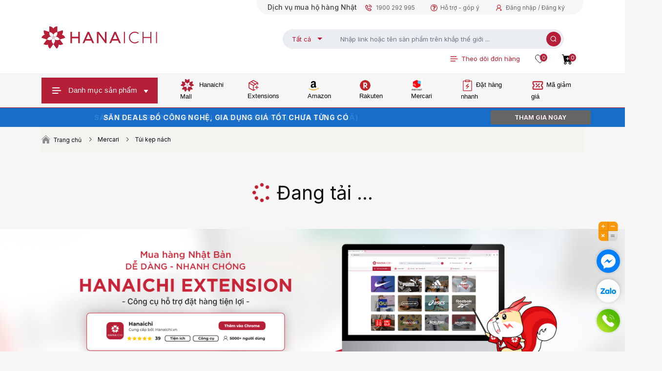

--- FILE ---
content_type: text/html; charset=UTF-8
request_url: https://hanaichi.vn/mercari/search?category_id=215&t1_category_id=215
body_size: 60067
content:
<!DOCTYPE html>
<html xml:lang="vi" class="is-tablet is-desktop">
<head class="notranslate">
    <meta charset="utf-8"/>
<meta name="viewport" content="width=device-width, initial-scale=1, maximum-scale=1, user-scalable=no" />
<link rel="dns-prefetch" href="https://cdn.hanaichi.vn" />
<link rel="icon" type="image/png" href="https://hanaichi.vn/themes/amm/assets/images/favicon.ico">
<link rel="canonical" href="https://hanaichi.vn/mercari/search" />
<link rel="alternate" href="https://hanaichi.vn/mercari/search" hreflang="vi-vn" />

<title>Trang catalog sản phẩm</title>
<meta name="keywords" content="" />
<meta name="description" content="" />
<meta http-equiv="content-language" content="vi,en" />
<meta name="robots" content="INDEX, FOLLOW" />
<meta name="referrer" content="no-referrer-when-downgrade" />
<meta http-equiv="Expires" content="0" />
<meta name="revisit-after" content="1 days" />
<meta http-equiv="REFRESH" content="1500" />

<meta property="og:url"                content="https://hanaichi.vn/mercari/search" />
<meta property="og:type"               content="article" />
<meta property="og:title"              content="" />
<meta property="og:description"        content="" />
<meta property="og:image"              content="https://hanaichi.vn/themes/amm/assets/images/logo-hnc-fb-v2.jpg" />

<meta name="geo.region" content="VN-HN" />
<meta name="geo.placename" content="H&agrave; Nội" />
<meta name="geo.position" content="21.00379;105.8461" />
<meta name="ICBM" content="21.00379, 105.8461" />
<meta name="zalo-platform-site-verification" content="IT6mAfNE6GXluhaSlSmS1dpScH6GgajCCp8p" /> <!--P Thêm-->
<script type="application/ld+json">
    {
        "@context": "https://schema.org",
        "@type": "Store",
        "image": [
            "https://hanaichi.vn/themes/amm/assets/images/logo.svg"
        ],
        "name": "Hanaichi Store - Tạ Quang Bửu",
        "address": {
            "@type": "PostalAddress",
            "streetAddress": "Số 38 Ngõ 40 Tạ Quang Bửu",
            "addressLocality": "Hai Bà Trưng",
            "addressRegion": "Hà Nội",
            "postalCode": "100000",
            "addressCountry": "Vietnam"
        },
  "geo": {
        "@type": "GeoCoordinates",
        "latitude": 21.0031046,
        "longitude": 105.8459498
        },
        "url": "https://hanaichi.vn/",
        "priceRange": "VND",
        "telephone": "1900292995",
        "openingHoursSpecification": [
            {
                "@type": "OpeningHoursSpecification",
                "dayOfWeek": [
                    "Monday",
                    "Tuesday",
                    "Wednesday",
                    "Thursday",
                    "Friday",
                    "Saturday"
                ],
                "opens": "08:00",
                "closes": "21:00"
            },
            {
                "@type": "OpeningHoursSpecification",
                "dayOfWeek": "Sunday",
                "opens": "08:00",
                "closes": "21:00"
            }
        ]
    }

</script>
        
    <link
            rel="preload"
            href="https://hanaichi.vn/themes/amm/assets/webfonts/fa-brands-400.woff2"
            as="font"
            crossorigin="anonymous"
    />

    <link
            rel="preload"
            href="https://hanaichi.vn/themes/amm/assets/webfonts/fa-brands-400.woff2"
            as="font"
            crossorigin="anonymous"
    />

    <link
            rel="preload"
            href="https://hanaichi.vn/themes/amm/assets/webfonts/fa-brands-400.woff2"
            as="font"
            crossorigin="anonymous"
    />

    <link
            rel="preload"
            href="https://hanaichi.vn/themes/amm/assets/webfonts/fa-brands-400.woff2"
            as="font"
            crossorigin="anonymous"
    />

    <link
            rel="preload"
            href="https://hanaichi.vn/themes/amm/assets/webfonts/fa-brands-400.woff2"
            as="font"
            crossorigin="anonymous"
    />

    <link rel="preload"
          href="https://hanaichi.vn/themes/amm/assets/js/jquery-3.4.1.min.js"
          as="script"/>

    <link rel="preload"
          href="//cdn.jsdelivr.net/npm/bootstrap@4.6.2/dist/js/bootstrap.bundle.min.js"
          crossorigin="anonymous"
          as="script"/>

    <link rel="preload"
          href="//cdnjs.cloudflare.com/ajax/libs/typeahead.js/0.10.3/typeahead.bundle.min.js"
          as="script"/>

    <link rel="prefetch"
          href="https://hanaichi.vn/themes/amm/assets/js/dist/app-dist.js?v=8"
          as="script"/>

        <link
            rel="stylesheet"
            type="text/css"
            href="https://hanaichi.vn/themes/amm/assets/css/all.min.css"
    />

        <link href="https://fonts.googleapis.com/css2?family=Roboto+Condensed:wght@300&display=swap" rel="stylesheet">

    <link
            rel="stylesheet"
            type="text/css"
            href="https://hanaichi.vn/themes/amm/assets/css/vendors.css?ver=1101312290"
    />

    <link href="https://hanaichi.vn/themes/amm/assets/css/site-v1.css?ver=77271234" rel="stylesheet">
    <link href="https://hanaichi.vn/themes/amm/assets/css/pages.css?ver=1050592191" rel="stylesheet">
	<link href="https://hanaichi.vn/themes/amm/assets/css/login-v3.css?ver=502418327" rel="stylesheet">

    <link rel="stylesheet" href="https://unpkg.com/vue-simple-suggest/dist/styles.css">
<link rel="stylesheet" href="https://hanaichi.vn/plugins/phucthai/amm/assets/css/MercariItemSearch.css">
    <style>
    :root {
        --primary-color: #BF1E2E;
    }
</style>
<style>.goog-te-banner-frame,.goog-te-gadget {display: none} body {top:0!important;} body.home-v2.modal-open {padding-right: 0!important;} .modal-backdrop.show {z-index: 1}</style>
<style>.skiptranslate{display: none;}</style>    <script>
        window.HNC = {
    SITE_URL: "https://hanaichi.vn/",
    API_URL: "https://hanaichi.vn/api",
    GATEWAY_URL: "https://src.hanaichi.vn/api",
    THEME: "amm",
    ASSET_URL: "https://hanaichi.vn/themes/amm/assets",
    MEDIA_URL: "https://hanaichi.vn/storage/app/media",
    CART_QUANTITY: 0,
    FAVORITES: 0,
    FAVORITE_IDS: [],
    RATE_JP_VND: 177,
    RATE_JP_VND_BASE: 177,
    ty_gia_can_nang: 190,
    phi_mua_hang: 0.05,
    phi_thanh_toan: 0.03,
    phi_bao_hiem: 0.04,
    MEMBER: null,
    IS_MOBILE: false,
    USER: null,
    SESSION_ID: "ssBaW0jvIl77wiAjXBSxUJokZVZsrbWKYITn7Sq6",
    Cookie: null,
    wallet: {
        amount: 0,
        available_amount: 0,
        freeze_amount: 0,
        amount_show: "",
        available_amount_show: "",
        freeze_amount_show: ""
    }
}
        localStorage.setItem(`HNC_CART_QUANTITY`,'0')
    </script>

    <!-- Google Tag Manager -->
<script>(function(w,d,s,l,i){w[l]=w[l]||[];w[l].push({'gtm.start':
        new Date().getTime(),event:'gtm.js'});var f=d.getElementsByTagName(s)[0],
    j=d.createElement(s),dl=l!='dataLayer'?'&l='+l:'';j.async=true;j.src=
    'https://www.googletagmanager.com/gtm.js?id='+i+dl;f.parentNode.insertBefore(j,f);
})(window,document,'script','dataLayer','GTM-MLRFPWF');</script>
<!-- End Google Tag Manager -->
</head>

<body class="home-page mercari-search is-tablet is-desktop " data-layout="home">

<!-- Google Tag Manager (noscript) -->
<noscript><iframe src="https://www.googletagmanager.com/ns.html?id=GTM-MLRFPWF"
                              height="0" width="0" style="display:none;visibility:hidden"></iframe></noscript>
<!-- End Google Tag Manager (noscript) -->

<div id="header-mobile" class="notranslate"><!-- header-app --></div>
<!-- Content -->
<div id="main">
    <div id="" class="mercari-index">
        <div class="main_body">
            <div class="header-bg">
                <div id="topbar">
                    <div class="g-topbar notranslate">
    <div class="container">
        <div class="row">
            <div class="exRate col-auto">
                            </div>
            <div class="col-auto ml-auto justify-content-end align-items-center">

                <div class="topnav d-flex justify-content-start align-items-center">
                                            <h2 style="font-size: 14px;font-weight: 500;margin: 0">Dịch vụ mua hộ hàng Nhật</h2>
                                        <a class="topnav-link" href="tel:1900 292 995">
                        <span class="ic ic-phone mr-1">
                            <svg width="16" height="16" viewBox="0 0 16 16" fill="none" xmlns="http://www.w3.org/2000/svg">
                            <path d="M11.0466 14.6667C11.2237 14.6677 11.3992 14.6334 11.5628 14.5659C11.7265 14.4984 11.8751 14.3989 11.9999 14.2733L13.8066 12.4667C13.9308 12.3418 14.0005 12.1728 14.0005 11.9967C14.0005 11.8205 13.9308 11.6516 13.8066 11.5267L11.1399 8.86C11.015 8.73583 10.8461 8.66614 10.6699 8.66614C10.4938 8.66614 10.3248 8.73583 10.1999 8.86L9.13327 9.92C8.39477 9.7231 7.71081 9.3606 7.13327 8.86C6.63402 8.28154 6.27169 7.5979 6.07327 6.86L7.13327 5.79333C7.25744 5.66842 7.32714 5.49946 7.32714 5.32333C7.32714 5.14721 7.25744 4.97824 7.13327 4.85333L4.46661 2.18667C4.3417 2.0625 4.17273 1.9928 3.99661 1.9928C3.82048 1.9928 3.65152 2.0625 3.52661 2.18667L1.72661 4C1.60103 4.12483 1.50157 4.27342 1.43404 4.4371C1.36651 4.60078 1.33225 4.77627 1.33327 4.95333C1.39376 7.51486 2.41732 9.95952 4.19994 11.8C6.04042 13.5826 8.48508 14.6062 11.0466 14.6667ZM3.99994 3.60667L5.72661 5.33333L4.86661 6.19333C4.78515 6.26963 4.72416 6.36516 4.68922 6.47115C4.65427 6.57715 4.6465 6.69022 4.66661 6.8C4.91579 7.91358 5.44335 8.94576 6.19994 9.8C7.05351 10.5576 8.08596 11.0853 9.19994 11.3333C9.30806 11.3559 9.4201 11.3513 9.52599 11.3199C9.63188 11.2885 9.72831 11.2312 9.80661 11.1533L10.6666 10.2733L12.3933 12L11.0599 13.3333C8.84909 13.2764 6.73961 12.3941 5.14661 10.86C3.60855 9.26634 2.72368 7.15407 2.66661 4.94L3.99994 3.60667ZM13.3333 7.33333H14.6666C14.6839 6.54067 14.5405 5.7527 14.2451 5.01694C13.9497 4.28117 13.5084 3.61283 12.9477 3.0522C12.3871 2.49156 11.7188 2.05024 10.983 1.75484C10.2472 1.45943 9.45927 1.31605 8.66661 1.33333V2.66667C9.28521 2.64527 9.9016 2.75134 10.4775 2.97829C11.0533 3.20524 11.5764 3.54821 12.014 3.98589C12.4517 4.42357 12.7947 4.9466 13.0217 5.52247C13.2486 6.09834 13.3547 6.71473 13.3333 7.33333Z" fill="#BF1E2E"/>
                            <path d="M8.66663 5.33333C10.0666 5.33333 10.6666 5.93333 10.6666 7.33333H12C12 5.18667 10.8133 4 8.66663 4V5.33333Z" fill="#BF1E2E"/>
                            </svg>
                        </span>
                        <span>1900 292 995</span>
                    </a>
                    <a class="topnav-link" href="/ho-tro">
                        <span class="ic ic-support mr-1">
                            <svg width="14" height="14" viewBox="0 0 14 14" fill="none" xmlns="http://www.w3.org/2000/svg">
                            <path d="M8.02083 9.77083V11.2292C8.02083 11.3142 7.99349 11.3841 7.9388 11.4388C7.88411 11.4935 7.81424 11.5208 7.72917 11.5208H6.27083C6.18576 11.5208 6.11589 11.4935 6.0612 11.4388C6.00651 11.3841 5.97917 11.3142 5.97917 11.2292V9.77083C5.97917 9.68576 6.00651 9.61588 6.0612 9.5612C6.11589 9.50651 6.18576 9.47917 6.27083 9.47917H7.72917C7.81424 9.47917 7.88411 9.50651 7.9388 9.5612C7.99349 9.61588 8.02083 9.68576 8.02083 9.77083ZM10.3542 5.25C10.3542 5.55382 10.3086 5.82726 10.2174 6.07031C10.1263 6.31337 9.98806 6.523 9.80273 6.69922C9.6174 6.87543 9.45942 7.00911 9.32878 7.10026C9.19813 7.19141 9.01736 7.30078 8.78646 7.42839C8.59201 7.53776 8.45074 7.62283 8.36263 7.68359C8.27452 7.74436 8.19553 7.81727 8.12565 7.90234C8.05577 7.98741 8.02083 8.07552 8.02083 8.16667V8.45833C8.02083 8.5434 7.99349 8.61328 7.9388 8.66797C7.88411 8.72266 7.81424 8.75 7.72917 8.75H6.27083C6.18576 8.75 6.11589 8.72266 6.0612 8.66797C6.00651 8.61328 5.97917 8.5434 5.97917 8.45833V7.83854C5.97917 7.62587 6.01107 7.4299 6.07487 7.25065C6.13867 7.0714 6.21159 6.92708 6.29362 6.81771C6.37565 6.70833 6.49414 6.60048 6.64909 6.49414C6.80404 6.3878 6.9286 6.31033 7.02279 6.26172C7.11697 6.21311 7.25217 6.14931 7.42839 6.07031C7.75043 5.9184 7.9783 5.78776 8.11198 5.67839C8.24566 5.56901 8.3125 5.42014 8.3125 5.23177C8.3125 4.97656 8.18034 4.75933 7.91602 4.58008C7.65169 4.40082 7.36155 4.3112 7.04557 4.3112C6.7053 4.3112 6.41667 4.39323 6.17969 4.55729C6.00347 4.67882 5.76042 4.93099 5.45052 5.3138C5.39583 5.38672 5.31988 5.42318 5.22266 5.42318C5.15582 5.42318 5.09809 5.40495 5.04948 5.36849L4.0651 4.62109C4.00434 4.57856 3.96788 4.5178 3.95573 4.4388C3.94358 4.35981 3.95877 4.28993 4.0013 4.22917C4.74262 3.0625 5.80295 2.47917 7.18229 2.47917C7.96615 2.47917 8.69075 2.75109 9.35612 3.29492C10.0215 3.83876 10.3542 4.49045 10.3542 5.25ZM7 1.16667C6.21007 1.16667 5.45508 1.32161 4.73503 1.63151C4.01497 1.94141 3.39518 2.35612 2.87565 2.87565C2.35612 3.39518 1.94141 4.01497 1.63151 4.73503C1.32161 5.45508 1.16667 6.21007 1.16667 7C1.16667 7.78993 1.32161 8.54492 1.63151 9.26497C1.94141 9.98503 2.35612 10.6048 2.87565 11.1243C3.39518 11.6439 4.01497 12.0586 4.73503 12.3685C5.45508 12.6784 6.21007 12.8333 7 12.8333C7.78993 12.8333 8.54492 12.6784 9.26497 12.3685C9.98503 12.0586 10.6048 11.6439 11.1243 11.1243C11.6439 10.6048 12.0586 9.98503 12.3685 9.26497C12.6784 8.54492 12.8333 7.78993 12.8333 7C12.8333 6.21007 12.6784 5.45508 12.3685 4.73503C12.0586 4.01497 11.6439 3.39518 11.1243 2.87565C10.6048 2.35612 9.98503 1.94141 9.26497 1.63151C8.54492 1.32161 7.78993 1.16667 7 1.16667ZM14 7C14 8.26997 13.6871 9.44119 13.0612 10.5137C12.4353 11.5862 11.5862 12.4353 10.5137 13.0612C9.44119 13.6871 8.26997 14 7 14C5.73003 14 4.55881 13.6871 3.48633 13.0612C2.41385 12.4353 1.56467 11.5862 0.938802 10.5137C0.312934 9.44119 0 8.26997 0 7C0 5.73003 0.312934 4.55881 0.938802 3.48633C1.56467 2.41385 2.41385 1.56467 3.48633 0.938802C4.55881 0.312934 5.73003 0 7 0C8.26997 0 9.44119 0.312934 10.5137 0.938802C11.5862 1.56467 12.4353 2.41385 13.0612 3.48633C13.6871 4.55881 14 5.73003 14 7Z" fill="#BF1E2E"/>
                            </svg>
                        </span>
                        <span>Hỗ trợ - góp ý</span>
                    </a>

                                            <!--a class="topnav-link" data-toggle="modal" data-target="#LoginV3Modal"-->
                        <a class="topnav-link" href="/Account/Login-v2">
                        <span class="ic ic-user mr-1">
                            <svg width="16" height="16" viewBox="0 0 16 16" fill="none" xmlns="http://www.w3.org/2000/svg">
                            <path d="M10.5985 10.0375C10.9766 9.83438 11.4094 9.71875 11.8704 9.71875H11.8719C11.9188 9.71875 11.9407 9.6625 11.9063 9.63125C11.4269 9.20106 10.8794 8.85361 10.286 8.60312C10.2797 8.6 10.2735 8.59844 10.2672 8.59531C11.2375 7.89062 11.8688 6.74531 11.8688 5.45312C11.8688 3.3125 10.1375 1.57812 8.0016 1.57812C5.86566 1.57812 4.13598 3.3125 4.13598 5.45312C4.13598 6.74531 4.76723 7.89062 5.7391 8.59531C5.73285 8.59844 5.7266 8.6 5.72035 8.60312C5.02191 8.89844 4.39535 9.32188 3.85629 9.8625C3.32034 10.3975 2.89365 11.0317 2.60004 11.7297C2.31115 12.4132 2.15524 13.1456 2.14066 13.8875C2.14025 13.9042 2.14317 13.9208 2.14927 13.9363C2.15536 13.9518 2.1645 13.966 2.17615 13.9779C2.1878 13.9899 2.20172 13.9993 2.2171 14.0058C2.23247 14.0123 2.24898 14.0156 2.26566 14.0156H3.2016C3.26879 14.0156 3.32504 13.9609 3.3266 13.8938C3.35785 12.6875 3.84066 11.5578 4.69535 10.7016C5.57816 9.81563 6.75316 9.32812 8.00316 9.32812C8.8891 9.32812 9.7391 9.57344 10.4719 10.0328C10.4907 10.0446 10.5123 10.0513 10.5346 10.0521C10.5568 10.0529 10.5788 10.0479 10.5985 10.0375ZM8.00316 8.14062C7.28754 8.14062 6.6141 7.86094 6.10629 7.35313C5.85644 7.10392 5.65836 6.80774 5.52348 6.48165C5.38859 6.15557 5.31956 5.80601 5.32035 5.45312C5.32035 4.73594 5.60004 4.06094 6.10629 3.55312C6.61254 3.04531 7.28598 2.76562 8.00316 2.76562C8.72035 2.76562 9.39223 3.04531 9.90004 3.55312C10.1499 3.80233 10.348 4.09851 10.4829 4.4246C10.6177 4.75068 10.6868 5.10024 10.686 5.45312C10.686 6.17031 10.4063 6.84531 9.90004 7.35313C9.39223 7.86094 8.71879 8.14062 8.00316 8.14062ZM13.75 11.8594H12.4375V10.5469C12.4375 10.4781 12.3813 10.4219 12.3125 10.4219H11.4375C11.3688 10.4219 11.3125 10.4781 11.3125 10.5469V11.8594H10C9.93129 11.8594 9.87504 11.9156 9.87504 11.9844V12.8594C9.87504 12.9281 9.93129 12.9844 10 12.9844H11.3125V14.2969C11.3125 14.3656 11.3688 14.4219 11.4375 14.4219H12.3125C12.3813 14.4219 12.4375 14.3656 12.4375 14.2969V12.9844H13.75C13.8188 12.9844 13.875 12.9281 13.875 12.8594V11.9844C13.875 11.9156 13.8188 11.8594 13.75 11.8594Z" fill="#BF1E2E"/>
                            </svg>
                        </span>
                            <span>Đăng nhập / Đăng ký</span>
                        </a>
                    
                </div>
            </div>
        </div>
    </div>
</div>

                </div>
                <header id="header" class="notranslate">
    <div class="container header_container d-flex align-items-center">
        <div class="row justify-content-between w-100 align-items-center">
            <div class="col-brand col-auto">
                                    <h2 id="logo">
                        <a href="/"
                           title="Hanaichi.vn | Sàn TMĐT hàng nội địa Nhật lớn nhất Việt Nam - Hanaichi Store">
                            <img src="https://hanaichi.vn/themes/amm/assets/images/logo.svg"
                                 loading="lazy"
                                 alt="Hanaichi - Buy from japan for you"/>
                        </a>
                    </h2>
                            </div>

            <div class="col-auto ml-auto header_col header_col--center">
                <style>
    .tt-selectable a {
        text-decoration: none!important;
    }
    .tt-selectable:hover a {
        color: #fff!important;
    }
</style>
<div class="header_search" style="margin: 10px">
    <form id="search-form"
          data-request-validate>
        <div class="header_search_form d-flex">
            <div class="fa-2x position-absolute" id="search-loading">
                <i class="fas fa-cog fa-spin"></i>
            </div>

            <div id="search-type" class="dropdown">
                <button class="btn btn-secondary dropdown-toggle"
                        type="button"
                        id="search-type-menu"
                        data-toggle="dropdown"
                        aria-haspopup="true"
                        data-type="all"
                        aria-expanded="false">Tất cả</button>

                <div class="dropdown-menu" aria-labelledby="search-type-menu">
                    <a class="dropdown-item search-type-item" href="#" data-type="all">Tất cả</a>
                    <a class="dropdown-item search-type-item" href="#" data-type="Amazon">Amazon</a>
                    <a class="dropdown-item search-type-item" href="#" data-type="Rakuten">Rakuten</a>
                    <a class="dropdown-item search-type-item" href="#" data-type="Mercari">Mercari</a>
                    <a class="dropdown-item search-type-item" href="#" data-type="gu">Gu Global</a>
                    <a class="dropdown-item search-type-item" href="#" data-type="Hanaichi">Hanaichi Store</a>
                </div>
            </div>

            <input id="query" type="text" name="query" value=""
                   class="form-control"
                   autocomplete="off"
                   placeholder="Nhập link hoặc tên sản phẩm trên khắp thế giới ..."
            />

            <span data-validate-for="query" class="errormsg"></span>
            <button id="itemSearchFormSubmit"
                    type="submit"
                    class="button_primary button_large"
                    data-attach-loading>
                <svg width="14" height="14" viewBox="0 0 14 14" fill="none" xmlns="http://www.w3.org/2000/svg">
                    <path d="M12.25 12.25L9.63313 9.6285L12.25 12.25ZM11.0833 6.125C11.0833 7.44003 10.5609 8.7012 9.63103 9.63107C8.70116 10.5609 7.43999 11.0833 6.12496 11.0833C4.80993 11.0833 3.54876 10.5609 2.61889 9.63107C1.68902 8.7012 1.16663 7.44003 1.16663 6.125C1.16663 4.80997 1.68902 3.5488 2.61889 2.61893C3.54876 1.68906 4.80993 1.16667 6.12496 1.16667C7.43999 1.16667 8.70116 1.68906 9.63103 2.61893C10.5609 3.5488 11.0833 4.80997 11.0833 6.125V6.125Z" stroke="white" stroke-width="1.16667" stroke-linecap="round"/>
                </svg>
            </button>
        </div>

    </form>
</div>            </div>

            <div class="col-auto ml-auto pr-0 header_col--right">
                <div class="order-tracking navbar-hover ">
    <div class="dropdown">
        <a class="order-tracking-trigger d-flex align-items-center" href="https://hanaichi.vn/quan-ly-don-hang/hanaichi-order" style="white-space:nowrap;">                          
            <span class="icon-svg mr-2">
                <svg width="18" height="19" viewBox="0 0 18 19" fill="none" xmlns="http://www.w3.org/2000/svg">
                <path d="M2.25002 13.25H11.25C11.4412 13.2502 11.625 13.3234 11.764 13.4546C11.9031 13.5859 11.9867 13.7652 11.9979 13.956C12.0091 14.1469 11.947 14.3348 11.8243 14.4814C11.7016 14.628 11.5276 14.7222 11.3378 14.7447L11.25 14.75H2.25002C2.05886 14.7498 1.875 14.6766 1.736 14.5454C1.597 14.4141 1.51335 14.2348 1.50214 14.044C1.49094 13.8531 1.55303 13.6652 1.67572 13.5186C1.79841 13.372 1.97245 13.2778 2.16227 13.2552L2.25002 13.25H11.25H2.25002ZM2.25002 8.75H15.75C15.9412 8.75021 16.125 8.82341 16.264 8.95464C16.4031 9.08586 16.4867 9.26521 16.4979 9.45605C16.5091 9.64688 16.447 9.83478 16.3243 9.98137C16.2016 10.128 16.0276 10.2222 15.8378 10.2447L15.75 10.25H2.25002C2.05886 10.2498 1.875 10.1766 1.736 10.0454C1.597 9.91414 1.51335 9.73478 1.50214 9.54395C1.49094 9.35312 1.55303 9.16522 1.67572 9.01863C1.79841 8.87204 1.97245 8.77783 2.16227 8.75525L2.25002 8.75H15.75H2.25002ZM2.25002 4.25H13.5C13.6912 4.25021 13.875 4.32341 14.014 4.45464C14.1531 4.58586 14.2367 4.76521 14.2479 4.95605C14.2591 5.14688 14.197 5.33478 14.0743 5.48137C13.9516 5.62796 13.7776 5.72217 13.5878 5.74475L13.5 5.75H2.25002C2.05886 5.74979 1.875 5.67659 1.736 5.54536C1.597 5.41414 1.51335 5.23479 1.50214 5.04395C1.49094 4.85312 1.55303 4.66522 1.67572 4.51863C1.79841 4.37204 1.97245 4.27783 2.16227 4.25525L2.25002 4.25H13.5H2.25002Z" fill="#BF1E2E"/>
                </svg>
            </span>
            <span class="caption">Theo dõi đơn hàng</span>
        </a>
        <!--button class="order-tracking-trigger d-flex align-items-center dropdown-toggle"
                data-toggle="dropdown"
        >
                            <span class="icon-svg mr-2">
                                <svg width="18" height="19" viewBox="0 0 18 19" fill="none" xmlns="http://www.w3.org/2000/svg">
                                <path d="M2.25002 13.25H11.25C11.4412 13.2502 11.625 13.3234 11.764 13.4546C11.9031 13.5859 11.9867 13.7652 11.9979 13.956C12.0091 14.1469 11.947 14.3348 11.8243 14.4814C11.7016 14.628 11.5276 14.7222 11.3378 14.7447L11.25 14.75H2.25002C2.05886 14.7498 1.875 14.6766 1.736 14.5454C1.597 14.4141 1.51335 14.2348 1.50214 14.044C1.49094 13.8531 1.55303 13.6652 1.67572 13.5186C1.79841 13.372 1.97245 13.2778 2.16227 13.2552L2.25002 13.25H11.25H2.25002ZM2.25002 8.75H15.75C15.9412 8.75021 16.125 8.82341 16.264 8.95464C16.4031 9.08586 16.4867 9.26521 16.4979 9.45605C16.5091 9.64688 16.447 9.83478 16.3243 9.98137C16.2016 10.128 16.0276 10.2222 15.8378 10.2447L15.75 10.25H2.25002C2.05886 10.2498 1.875 10.1766 1.736 10.0454C1.597 9.91414 1.51335 9.73478 1.50214 9.54395C1.49094 9.35312 1.55303 9.16522 1.67572 9.01863C1.79841 8.87204 1.97245 8.77783 2.16227 8.75525L2.25002 8.75H15.75H2.25002ZM2.25002 4.25H13.5C13.6912 4.25021 13.875 4.32341 14.014 4.45464C14.1531 4.58586 14.2367 4.76521 14.2479 4.95605C14.2591 5.14688 14.197 5.33478 14.0743 5.48137C13.9516 5.62796 13.7776 5.72217 13.5878 5.74475L13.5 5.75H2.25002C2.05886 5.74979 1.875 5.67659 1.736 5.54536C1.597 5.41414 1.51335 5.23479 1.50214 5.04395C1.49094 4.85312 1.55303 4.66522 1.67572 4.51863C1.79841 4.37204 1.97245 4.27783 2.16227 4.25525L2.25002 4.25H13.5H2.25002Z" fill="#BF1E2E"/>
                                </svg>

                            </span>
            <span class="caption">Theo dõi đơn hàng</span>
        </!--button>
        <div class="dropdown-menu">
            <div class="tracking_order">
                <form class="tracking_form" autocomplete="off">
                    <div class="tracking_form_row mb-2">
                        <label for="tracking_input_code">Mã đơn hàng
                            <strong class="msg-tracking-input msg-tracking_input_code"
                                    style="font-size: 11px; color: crimson; display: none">Bạn phải điền mã</strong></label>
                        <input
                                class="font-size-12 tracking_input w-100 p-1"
                                autocomplete="off"
                                placeholder="Nhập mã đơn .." id="tracking_input_code">
                    </div>
                    <div class="d-flex flex-column text-center justify-content-center mb-2 align-items-center">
                        <p class="msg-tracking-input msg-tracking-info mb-1" style=" color:crimson;"></p>
                        <button class="tracking_btn btn btn-primary btn-sm w-50"
                                type="button" onclick="OrderTracking(1)">Xem ngay</button>
                    </div>
                    <div class="tracking_form_row m-0"><p class="font-size-12 my-1">Thông tin hỗ trợ: <a
                                    href="tel:1900 292 995">1900 292 995</a></p></div>
                </form>
            </div>
        </div-->
    </div>
</div>                <div class="header__wishlist">
    <a href="/tai-khoan/san-pham-yeu-thich" id="container-wishlist">
        <svg width="22" height="22" viewBox="0 0 22 22" fill="none" xmlns="http://www.w3.org/2000/svg">
            <path d="M2.75 11C0.6875 8.25 1.375 4.125 4.8125 2.75C8.25 1.375 10.3125 4.125 11 5.5C11.6875 4.125 14.4375 1.375 17.875 2.75C21.3125 4.125 21.3125 8.25 19.25 11C17.1875 13.75 11 19.25 11 19.25C11 19.25 4.8125 13.75 2.75 11Z" stroke="black" stroke-linecap="round" stroke-linejoin="round"/>
        </svg>
        <span id="header-wishlist__count">
            0
        </span>
    </a>
</div>


                <div class="header__cart" data-test="V4">
    <a href="/shopping-cart-pre" id="container-cart">
        <svg width="22" height="22" viewBox="0 0 22 22" fill="none" xmlns="http://www.w3.org/2000/svg">
            <g clip-path="url(#clip0_1011_4424)">
                <path d="M0.6875 1.375C0.505164 1.375 0.330295 1.44743 0.201364 1.57636C0.0724328 1.7053 0 1.88016 0 2.0625C0 2.24484 0.0724328 2.4197 0.201364 2.54864C0.330295 2.67757 0.505164 2.75 0.6875 2.75H2.21375L2.76512 4.95963L4.82487 15.939C4.85437 16.0965 4.93798 16.2388 5.06125 16.3413C5.18453 16.4437 5.33972 16.4999 5.5 16.5H6.875C6.14565 16.5 5.44618 16.7897 4.93046 17.3055C4.41473 17.8212 4.125 18.5207 4.125 19.25C4.125 19.9793 4.41473 20.6788 4.93046 21.1945C5.44618 21.7103 6.14565 22 6.875 22C7.60435 22 8.30382 21.7103 8.81954 21.1945C9.33527 20.6788 9.625 19.9793 9.625 19.25C9.625 18.5207 9.33527 17.8212 8.81954 17.3055C8.30382 16.7897 7.60435 16.5 6.875 16.5H16.5C15.7707 16.5 15.0712 16.7897 14.5555 17.3055C14.0397 17.8212 13.75 18.5207 13.75 19.25C13.75 19.9793 14.0397 20.6788 14.5555 21.1945C15.0712 21.7103 15.7707 22 16.5 22C17.2293 22 17.9288 21.7103 18.4445 21.1945C18.9603 20.6788 19.25 19.9793 19.25 19.25C19.25 18.5207 18.9603 17.8212 18.4445 17.3055C17.9288 16.7897 17.2293 16.5 16.5 16.5H17.875C18.0353 16.4999 18.1905 16.4437 18.3137 16.3413C18.437 16.2388 18.5206 16.0965 18.5501 15.939L20.6126 4.939C20.6312 4.83978 20.6277 4.73768 20.6024 4.63996C20.577 4.54224 20.5305 4.45131 20.466 4.37361C20.4016 4.2959 20.3208 4.23335 20.2295 4.19038C20.1381 4.14742 20.0384 4.12509 19.9375 4.125H3.97375L3.41687 1.89612C3.37976 1.74733 3.29397 1.61521 3.17313 1.52078C3.05229 1.42636 2.90336 1.37504 2.75 1.375H0.6875ZM8.25 19.25C8.25 19.6147 8.10513 19.9644 7.84727 20.2223C7.58941 20.4801 7.23967 20.625 6.875 20.625C6.51033 20.625 6.16059 20.4801 5.90273 20.2223C5.64487 19.9644 5.5 19.6147 5.5 19.25C5.5 18.8853 5.64487 18.5356 5.90273 18.2777C6.16059 18.0199 6.51033 17.875 6.875 17.875C7.23967 17.875 7.58941 18.0199 7.84727 18.2777C8.10513 18.5356 8.25 18.8853 8.25 19.25ZM17.875 19.25C17.875 19.6147 17.7301 19.9644 17.4723 20.2223C17.2144 20.4801 16.8647 20.625 16.5 20.625C16.1353 20.625 15.7856 20.4801 15.5277 20.2223C15.2699 19.9644 15.125 19.6147 15.125 19.25C15.125 18.8853 15.2699 18.5356 15.5277 18.2777C15.7856 18.0199 16.1353 17.875 16.5 17.875C16.8647 17.875 17.2144 18.0199 17.4723 18.2777C17.7301 18.5356 17.875 18.8853 17.875 19.25ZM12.375 7.5625V9.625H14.4375C14.6198 9.625 14.7947 9.69743 14.9236 9.82636C15.0526 9.9553 15.125 10.1302 15.125 10.3125C15.125 10.4948 15.0526 10.6697 14.9236 10.7986C14.7947 10.9276 14.6198 11 14.4375 11H12.375V13.0625C12.375 13.2448 12.3026 13.4197 12.1736 13.5486C12.0447 13.6776 11.8698 13.75 11.6875 13.75C11.5052 13.75 11.3303 13.6776 11.2014 13.5486C11.0724 13.4197 11 13.2448 11 13.0625V11H8.9375C8.75516 11 8.5803 10.9276 8.45136 10.7986C8.32243 10.6697 8.25 10.4948 8.25 10.3125C8.25 10.1302 8.32243 9.9553 8.45136 9.82636C8.5803 9.69743 8.75516 9.625 8.9375 9.625H11V7.5625C11 7.38016 11.0724 7.2053 11.2014 7.07636C11.3303 6.94743 11.5052 6.875 11.6875 6.875C11.8698 6.875 12.0447 6.94743 12.1736 7.07636C12.3026 7.2053 12.375 7.38016 12.375 7.5625Z" fill="black"/>
            </g>
            <defs>
                <clipPath id="clip0_1011_4424">
                    <rect width="22" height="22" fill="white"/>
                </clipPath>
            </defs>
        </svg>

        <div id="header-cart__count">
            0
        </div>
    </a>
</div>

            </div>
        </div>
    </div>
</header>
            </div>

            <div class="section-navigator notranslate">
<nav class="navbar navbar-hover navbar-expand-lg">
    <div class="container">
        <button class="navbar-toggler" type="button" data-toggle="collapse" data-target="#main_nav7">
            <span class="navbar-toggler-icon"></span>
        </button>
        <div class="collapse navbar-collapse" id="mainNav">
            <ul class="navbar-nav">
                <li class="nav-item dropdown">
                    <a class="market-nav-trigger nav-link dropdown-toggle" href="#" data-toggle="dropdown">
                        <span class="icon-svg px-3">
                            <svg width="22" height="23" viewBox="0 0 22 23" fill="none" xmlns="http://www.w3.org/2000/svg">
                            <path d="M2.75 16.0833H13.75C13.9836 16.0836 14.2084 16.173 14.3783 16.3334C14.5481 16.4938 14.6504 16.713 14.6641 16.9463C14.6778 17.1795 14.6019 17.4092 14.4519 17.5883C14.302 17.7675 14.0893 17.8826 13.8573 17.9102L13.75 17.9167H2.75C2.51636 17.9164 2.29164 17.8269 2.12175 17.6665C1.95186 17.5062 1.84962 17.287 1.83593 17.0537C1.82223 16.8205 1.89812 16.5908 2.04808 16.4116C2.19804 16.2325 2.41075 16.1173 2.64275 16.0897L2.75 16.0833H13.75H2.75ZM2.75 10.5833H19.25C19.4836 10.5836 19.7084 10.673 19.8783 10.8334C20.0481 10.9938 20.1504 11.213 20.1641 11.4463C20.1778 11.6795 20.1019 11.9092 19.9519 12.0883C19.802 12.2675 19.5893 12.3826 19.3573 12.4102L19.25 12.4167H2.75C2.51636 12.4164 2.29164 12.3269 2.12175 12.1666C1.95186 12.0062 1.84962 11.787 1.83593 11.5537C1.82223 11.3205 1.89812 11.0908 2.04808 10.9116C2.19804 10.7325 2.41075 10.6173 2.64275 10.5897L2.75 10.5833H19.25H2.75ZM2.75 5.08333H16.5C16.7336 5.08359 16.9584 5.17305 17.1283 5.33344C17.2981 5.49383 17.4004 5.71304 17.4141 5.94627C17.4278 6.17951 17.3519 6.40918 17.2019 6.58834C17.052 6.76751 16.8393 6.88265 16.6073 6.91024L16.5 6.91666H2.75C2.51636 6.9164 2.29164 6.82694 2.12175 6.66655C1.95186 6.50616 1.84962 6.28695 1.83593 6.05372C1.82223 5.82048 1.89812 5.59081 2.04808 5.41165C2.19804 5.23248 2.41075 5.11734 2.64275 5.08974L2.75 5.08333H16.5H2.75Z" fill="white"/>
                            </svg>

                        </span>
                        <span class="caption text-light">Danh mục sản phẩm</span>
                        <span class="icon-svg px-3">
                            <svg width="10" height="10" viewBox="0 0 10 10" fill="none" xmlns="http://www.w3.org/2000/svg">
                            <path d="M4.6575 8.15375C4.69573 8.20926 4.74688 8.25466 4.80654 8.28601C4.86621 8.31737 4.9326 8.33376 5 8.33376C5.06741 8.33376 5.1338 8.31737 5.19347 8.28601C5.25313 8.25466 5.30428 8.20926 5.3425 8.15375L9.0925 2.73708C9.13591 2.6746 9.16136 2.60142 9.1661 2.5255C9.17084 2.44957 9.15468 2.3738 9.11937 2.30641C9.08407 2.23902 9.03097 2.1826 8.96585 2.14327C8.90073 2.10394 8.82608 2.08321 8.75 2.08333H1.25C1.17411 2.08364 1.09973 2.10464 1.03487 2.14406C0.970014 2.18349 0.91713 2.23984 0.881908 2.30708C0.846685 2.37431 0.830456 2.44987 0.834966 2.52563C0.839476 2.6014 0.864555 2.6745 0.907504 2.73708L4.6575 8.15375Z" fill="white"/>
                            </svg>

                        </span>
                    </a>
                    <ul class="dropdown-menu animate fade-up" id="market-sources">

                                                    <li>
                                <a class="dropdown-item  icon-arrow" href="https://hanaichi.vn/rakuten">
                                    <span class="menu-icon">
                                        <img src="/storage/app/media/brands/rakuten_logo_h150.png" alt="" height="24">
                                    </span>
                                    <span>Rakuten</span>
                                </a>
                                                                    <ul class="submenu dropdown-menu animate fade-up">
                        <li>
        <a class="dropdown-item l1 icon-arrow position-relative" href="/rakuten-search/mall/fashion/-/?&p=1">
                        <span class="mr-2">
                <img class="menu-icon" src="/storage/app/media/Icon%20menu/Rakuten/Th%E1%BB%9Di-Trang-%C4%90%E1%BB%93-L%C3%B3t.png" alt="item" height="20">
            </span>
                        <span>Thời trang, đồ lót</span>
        </a>
                                    <div class="megamenu dropdown-menu fade-up animate ">
                    <div class="l1_menu_ps">
                    <ul class="d-flex flex-wrap p-0 m-0">
                                                                            <li class="w-50">
                            <a class="dropdown-item l2 px-0" href="/rakuten-search/mall/ladies%20fashion/-/?&p=1">Thời trang nữ</a>
                                                            <ul class="list-unstyled mb-2">
                                                                    <li >
                                        <a class="text-dark font-size-14" href="/rakuten-category/303656">Áo</a>
                                    </li>

                                                                    <li >
                                        <a class="text-dark font-size-14" href="/rakuten-category/555089">Quần, váy</a>
                                    </li>

                                                                    <li >
                                        <a class="text-dark font-size-14" href="/rakuten-category/555087">Áo khoác</a>
                                    </li>

                                                                    <li >
                                        <a class="text-dark font-size-14" href="/rakuten-category/553029">Áo dài trùm hông</a>
                                    </li>

                                                                    <li >
                                        <a class="text-dark font-size-14" href="/rakuten-category/110729">Váy liền</a>
                                    </li>

                                                                    <li >
                                        <a class="text-dark font-size-14" href="/rakuten-category/555084">Váy đầm</a>
                                    </li>

                                                                    <li >
                                        <a class="text-dark font-size-14" href="/rakuten-category/555091">Vest</a>
                                    </li>

                                                                    <li >
                                        <a class="text-dark font-size-14" href="/rakuten-category/100428">Quần áo Nhật</a>
                                    </li>

                                                                    <li >
                                        <a class="text-dark font-size-14" href="/rakuten-category/303735">Đồng phục học sinh</a>
                                    </li>

                                                                    <li >
                                        <a class="text-dark font-size-14" href="/rakuten-category/553036">Áo mưa</a>
                                    </li>

                                                                    <li >
                                        <a class="text-dark font-size-14" href="/rakuten-category/409365">Đồ bơi</a>
                                    </li>

                                                                </ul>
                                                    </li>
                                                                                                        <li class="w-50">
                            <a class="dropdown-item l2 px-0" href="/rakuten-search/mall/men%20fashion/-/?&p=1">Thời trang nam</a>
                                                            <ul class="list-unstyled mb-2">
                                                                    <li >
                                        <a class="text-dark font-size-14" href="/rakuten-category/110765">Áo</a>
                                    </li>

                                                                    <li >
                                        <a class="text-dark font-size-14" href="/rakuten-category/558846">Quần</a>
                                    </li>

                                                                    <li >
                                        <a class="text-dark font-size-14" href="/rakuten-category/558873">Áo khoác</a>
                                    </li>

                                                                    <li >
                                        <a class="text-dark font-size-14" href="/rakuten-category/100372">Vest</a>
                                    </li>

                                                                    <li >
                                        <a class="text-dark font-size-14" href="/rakuten-category/303535">Đồ mặc lao động</a>
                                    </li>

                                                                    <li >
                                        <a class="text-dark font-size-14" href="/rakuten-category/110811">Quần áo Nhật</a>
                                    </li>

                                                                    <li >
                                        <a class="text-dark font-size-14" href="/rakuten-category/409065">Đồng phục học sinh</a>
                                    </li>

                                                                    <li >
                                        <a class="text-dark font-size-14" href="/rakuten-category/409335">Đồ bơi</a>
                                    </li>

                                                                </ul>
                                                    </li>
                                                                                                        <li class="w-50">
                            <a class="dropdown-item l2 px-0" href="/rakuten-search/mall/Innerwear,%20underwear,%20nightwear/-/?&p=1">Đồ lót, đồ ngủ</a>
                                                            <ul class="list-unstyled mb-2">
                                                                    <li >
                                        <a class="text-dark font-size-14" href="/rakuten-category/566222">Nữ</a>
                                    </li>

                                                                    <li >
                                        <a class="text-dark font-size-14" href="/rakuten-category/566223">Nam</a>
                                    </li>

                                                                    <li >
                                        <a class="text-dark font-size-14" href="/rakuten-category/566224">Unisex</a>
                                    </li>

                                                                </ul>
                                                    </li>
                                                                        </ul>
                    </div>
                </div>
                        </li>
                                <li>
        <a class="dropdown-item l1 icon-arrow position-relative" href="/rakuten-search/mall/Fashion%20Accessories/-/?&p=1">
                        <span class="mr-2">
                <img class="menu-icon" src="/storage/app/media/Icon%20menu/Rakuten/ph%E1%BB%A5-ki%E1%BB%87n-th%E1%BB%9Di-trang.png" alt="item" height="20">
            </span>
                        <span>Đồ phụ kiện thời trang</span>
        </a>
                                    <div class="megamenu dropdown-menu fade-up animate ">
                    <div class="l1_menu_ps">
                    <ul class="d-flex flex-wrap p-0 m-0">
                                                                            <li class="w-50">
                            <a class="dropdown-item l2 px-0" href="/rakuten-search/mall/Bags,%20accessories,%20brand%20miscellaneous%20goods/-/?&p=1">Túi, đồ nhỏ, đồ phụ kiện</a>
                                                            <ul class="list-unstyled mb-2">
                                                                    <li >
                                        <a class="text-dark font-size-14" href="/rakuten-category/565210">Túi</a>
                                    </li>

                                                                    <li >
                                        <a class="text-dark font-size-14" href="/rakuten-category/560100">Khăn</a>
                                    </li>

                                                                    <li >
                                        <a class="text-dark font-size-14" href="/rakuten-category/100467">Kính, kính râm</a>
                                    </li>

                                                                    <li >
                                        <a class="text-dark font-size-14" href="/rakuten-category/565211">Ví</a>
                                    </li>

                                                                    <li >
                                        <a class="text-dark font-size-14" href="/rakuten-category/502427">Mũ</a>
                                    </li>

                                                                    <li >
                                        <a class="text-dark font-size-14" href="/rakuten-category/207334">Ô</a>
                                    </li>

                                                                    <li >
                                        <a class="text-dark font-size-14" href="/rakuten-category/565212">Cà vạt</a>
                                    </li>

                                                                    <li >
                                        <a class="text-dark font-size-14" href="/rakuten-category/403769">Tóc giả</a>
                                    </li>

                                                                    <li >
                                        <a class="text-dark font-size-14" href="/rakuten-category/502460">Găng tay</a>
                                    </li>

                                                                    <li >
                                        <a class="text-dark font-size-14" href="/rakuten-category/502456">Thắt lưng</a>
                                    </li>

                                                                </ul>
                                                    </li>
                                                                                                        <li class="w-50">
                            <a class="dropdown-item l2 px-0" href="/rakuten-search/mall/shoes/-/?&p=1">Giày</a>
                                                            <ul class="list-unstyled mb-2">
                                                                    <li >
                                        <a class="text-dark font-size-14" href="/rakuten-category/100480">Giày nữ</a>
                                    </li>

                                                                    <li >
                                        <a class="text-dark font-size-14" href="/rakuten-category/110983">Giày nam</a>
                                    </li>

                                                                    <li >
                                        <a class="text-dark font-size-14" href="/rakuten-category/216172">Phụ kiện, đồ chăm sóc giày</a>
                                    </li>

                                                                </ul>
                                                    </li>
                                                                                                        <li class="w-50">
                            <a class="dropdown-item l2 px-0" href="/rakuten-search/mall/Watches/-/?&p=1">Đồng hồ đeo tay</a>
                                                            <ul class="list-unstyled mb-2">
                                                                    <li >
                                        <a class="text-dark font-size-14" href="/rakuten-category/302050">Đồng hồ đeo tay nữ</a>
                                    </li>

                                                                    <li >
                                        <a class="text-dark font-size-14" href="/rakuten-category/301981">Đồng hồ đeo tay nam</a>
                                    </li>

                                                                    <li >
                                        <a class="text-dark font-size-14" href="/rakuten-category/302133">Đồng hồ đeo tay unisex</a>
                                    </li>

                                                                    <li >
                                        <a class="text-dark font-size-14" href="/rakuten-category/213891">Đồng hồ trẻ em</a>
                                    </li>

                                                                    <li >
                                        <a class="text-dark font-size-14" href="/rakuten-category/564895">Đồng hồ thông minh</a>
                                    </li>

                                                                </ul>
                                                    </li>
                                                                        </ul>
                    </div>
                </div>
                        </li>
                                <li>
        <a class="dropdown-item l1 icon-arrow position-relative" href="/rakuten-search/mall/%20%E3%82%B3%E3%82%B9%E3%83%A1%E3%83%BB%E5%81%A5%E5%BA%B7%E3%83%BB%E5%8C%BB%E8%96%AC%E5%93%81/-/?&p=1">
                        <span class="mr-2">
                <img class="menu-icon" src="/storage/app/media/Icon%20menu/Rakuten/m%E1%BB%B9-ph%E1%BA%A9m-th%E1%BB%B1c-ph%E1%BA%A9m-ch%E1%BB%A9c-n%C4%83ng.png" alt="item" height="20">
            </span>
                        <span>Mỹ phẩm, đồ y tế</span>
        </a>
                                    <div class="megamenu dropdown-menu fade-up animate ">
                    <div class="l1_menu_ps">
                    <ul class="d-flex flex-wrap p-0 m-0">
                                                                            <li class="w-50">
                            <a class="dropdown-item l2 px-0" href="/rakuten-search/mall/Beauty,%20cosmetics,%20perfume/-/?&p=1">Mỹ phẩm, trang điểm, nước hoa</a>
                                                            <ul class="list-unstyled mb-2">
                                                                    <li >
                                        <a class="text-dark font-size-14" href="/rakuten-category/100944">Chăm sóc da</a>
                                    </li>

                                                                    <li >
                                        <a class="text-dark font-size-14" href="/rakuten-category/216492">Sản phẩm chống nắng</a>
                                    </li>

                                                                    <li >
                                        <a class="text-dark font-size-14" href="/rakuten-category/204233">Trang điểm</a>
                                    </li>

                                                                    <li >
                                        <a class="text-dark font-size-14" href="/rakuten-category/111787">Dụng cụ trang điểm</a>
                                    </li>

                                                                    <li >
                                        <a class="text-dark font-size-14" href="/rakuten-category/100940">Chăm sóc tóc</a>
                                    </li>

                                                                    <li >
                                        <a class="text-dark font-size-14" href="/rakuten-category/111120">Nước hoa</a>
                                    </li>

                                                                    <li >
                                        <a class="text-dark font-size-14" href="/rakuten-category/100878">Tinh dầu, các loại hương</a>
                                    </li>

                                                                    <li >
                                        <a class="text-dark font-size-14" href="/rakuten-category/201454">Làm móng</a>
                                    </li>

                                                                    <li >
                                        <a class="text-dark font-size-14" href="/rakuten-category/100960">Chăm sóc toàn thân</a>
                                    </li>

                                                                </ul>
                                                    </li>
                                                                                                                                                            <li class="w-50">
                            <a class="dropdown-item l2 px-0" href="/rakuten-search/mall/%C4%91%E1%BB%93%20y%20t%E1%BA%BF/-/?&p=1">Đồ y tế, kính áp tròng, đồ chăm sóc cho người già</a>
                                                            <ul class="list-unstyled mb-2">
                                                                    <li >
                                        <a class="text-dark font-size-14" href="/rakuten-category/402771">Băng vệ sinh, quần lót</a>
                                    </li>

                                                                    <li >
                                        <a class="text-dark font-size-14" href="/rakuten-category/551172">Dụng cụ theo dõi sức khỏe</a>
                                    </li>

                                                                    <li >
                                        <a class="text-dark font-size-14" href="/rakuten-category/205789">Kính áp tròng, dụng cụ chăm sóc</a>
                                    </li>

                                                                    <li >
                                        <a class="text-dark font-size-14" href="/rakuten-category/101058">Đồ chăm sóc cho người già</a>
                                    </li>

                                                                </ul>
                                                    </li>
                                                                        </ul>
                    </div>
                </div>
                        </li>
                                <li>
        <a class="dropdown-item l1 icon-arrow position-relative" href="/rakuten-search/mall/kids,%20baby/-/?&p=1">
                        <span class="mr-2">
                <img class="menu-icon" src="/storage/app/media/Icon%20menu/Rakuten/-tr%E1%BA%BB-em-%C4%91%E1%BB%93-s%C6%A1-sinh.png" alt="item" height="20">
            </span>
                        <span>Đồ trẻ em, đồ trẻ sơ sinh, đồ chơi</span>
        </a>
                                    <div class="megamenu dropdown-menu fade-up animate ">
                    <div class="l1_menu_ps">
                    <ul class="d-flex flex-wrap p-0 m-0">
                                                                            <li class="w-50">
                            <a class="dropdown-item l2 px-0" href="/rakuten-search/mall/kids,%20baby/-/?&p=1">Đồ trẻ em, đồ trẻ sơ sinh</a>
                                                            <ul class="list-unstyled mb-2">
                                                                    <li >
                                        <a class="text-dark font-size-14" href="/rakuten-category/111078">Đồ trẻ em</a>
                                    </li>

                                                                    <li >
                                        <a class="text-dark font-size-14" href="/rakuten-category/111102">Đồ trẻ sơ sinh</a>
                                    </li>

                                                                    <li >
                                        <a class="text-dark font-size-14" href="/rakuten-category/111116">Đồ cho bà bầu và mẹ</a>
                                    </li>

                                                                    <li >
                                        <a class="text-dark font-size-14" href="/rakuten-category/508445">Quà tặng, quà mừng sinh em bé</a>
                                    </li>

                                                                </ul>
                                                    </li>
                                                                                                        <li class="w-50">
                            <a class="dropdown-item l2 px-0" href="/rakuten-search/mall/toys/-/?&p=1">Đồ chơi</a>
                                                            <ul class="list-unstyled mb-2">
                                                                    <li >
                                        <a class="text-dark font-size-14" href="/rakuten-category/201652">Búp bê Nhật, búp bê Pháp</a>
                                    </li>

                                                                    <li >
                                        <a class="text-dark font-size-14" href="/rakuten-category/201603">Đồ chơi trí tuệ, đồ chơi học tập</a>
                                    </li>

                                                                    <li >
                                        <a class="text-dark font-size-14" href="/rakuten-category/400817">Đồ hóa trang</a>
                                    </li>

                                                                    <li >
                                        <a class="text-dark font-size-14" href="/rakuten-category/201591">Đồ chơi cho trẻ sơ sinh</a>
                                    </li>

                                                                    <li >
                                        <a class="text-dark font-size-14" href="/rakuten-category/201632">Thú bông</a>
                                    </li>

                                                                </ul>
                                                    </li>
                                                                        </ul>
                    </div>
                </div>
                        </li>
                                <li>
        <a class="dropdown-item l1 icon-arrow position-relative" href="/rakuten-search/mall/Home%20appliances,%20TVs,%20cameras/-/?&p=1">
                        <span class="mr-2">
                <img class="menu-icon" src="/storage/app/media/Icon%20menu/Rakuten/-gia-d%E1%BB%A5ng.png" alt="item" height="20">
            </span>
                        <span>Đồ điện gia dụng, TV, máy ảnh</span>
        </a>
                                    <div class="megamenu dropdown-menu fade-up animate ">
                    <div class="l1_menu_ps">
                    <ul class="d-flex flex-wrap p-0 m-0">
                                                                            <li class="w-50">
                            <a class="dropdown-item l2 px-0" href="/rakuten-search/mall/Home%20appliances/-/?&p=1">Đồ điện gia dụng</a>
                                                            <ul class="list-unstyled mb-2">
                                                                    <li >
                                        <a class="text-dark font-size-14" href="/rakuten-category/100644">Đồ điện dùng trong bếp</a>
                                    </li>

                                                                    <li >
                                        <a class="text-dark font-size-14" href="/rakuten-category/100191">Đồ điện dùng làm đẹp</a>
                                    </li>

                                                                    <li >
                                        <a class="text-dark font-size-14" href="/rakuten-category/204200">Đồ điện sinh hoạt</a>
                                    </li>

                                                                    <li >
                                        <a class="text-dark font-size-14" href="/rakuten-category/553158">Điện thoại, máy FAX</a>
                                    </li>

                                                                    <li >
                                        <a class="text-dark font-size-14" href="/rakuten-category/502823">Đồ điện theo mùa, điều hòa</a>
                                    </li>

                                                                    <li >
                                        <a class="text-dark font-size-14" href="/rakuten-category/562640">Đồ điện trong xây dựng nhà</a>
                                    </li>

                                                                </ul>
                                                    </li>
                                                                                                        <li class="w-50">
                            <a class="dropdown-item l2 px-0" href="/rakuten-search/mall/TV/%20Audio/-/?&p=1">TV, máy thu, audio</a>
                                                            <ul class="list-unstyled mb-2">
                                                                    <li >
                                        <a class="text-dark font-size-14" href="/rakuten-category/100212">Máy ảnh, máy quay, ống nhòm</a>
                                    </li>

                                                                    <li >
                                        <a class="text-dark font-size-14" href="/rakuten-category/563843">TV</a>
                                    </li>

                                                                    <li >
                                        <a class="text-dark font-size-14" href="/rakuten-category/200225">Đầu chạy, đầu ghi đĩa quang</a>
                                    </li>

                                                                    <li >
                                        <a class="text-dark font-size-14" href="/rakuten-category/553203">Đồ phụ kiện</a>
                                    </li>

                                                                    <li >
                                        <a class="text-dark font-size-14" href="/rakuten-category/100155">Audio</a>
                                    </li>

                                                                    <li >
                                        <a class="text-dark font-size-14" href="/rakuten-category/503285">Thẻ nhớ</a>
                                    </li>

                                                                    <li >
                                        <a class="text-dark font-size-14" href="/rakuten-category/202952">Máy chiếu</a>
                                    </li>

                                                                </ul>
                                                    </li>
                                                                                                        <li class="w-50">
                            <a class="dropdown-item l2 px-0" href="/rakuten-search/mall/camera/-/?&p=1">Máy ảnh</a>
                                                            <ul class="list-unstyled mb-2">
                                                                    <li >
                                        <a class="text-dark font-size-14" href="/rakuten-category/100083">Máy ảnh kỹ thuật số</a>
                                    </li>

                                                                    <li >
                                        <a class="text-dark font-size-14" href="/rakuten-category/110335">Lens máy ảnh</a>
                                    </li>

                                                                    <li >
                                        <a class="text-dark font-size-14" href="/rakuten-category/509508">Kính viễn vọng</a>
                                    </li>

                                                                    <li >
                                        <a class="text-dark font-size-14" href="/rakuten-category/110238">Máy quay video</a>
                                    </li>

                                                                </ul>
                                                    </li>
                                                                        </ul>
                    </div>
                </div>
                        </li>
                                <li>
        <a class="dropdown-item l1 icon-arrow position-relative" href="/rakuten-search/mall/PC,%20smartphone/-/?&p=1">
                        <span class="mr-2">
                <img class="menu-icon" src="/storage/app/media/Icon%20menu/Rakuten/m%C3%A1y-vi-t%C3%ADnh-%C4%91i%E1%BB%87n-tho%E1%BA%A1i-th%C3%B4ng-minh.png" alt="item" height="20">
            </span>
                        <span>Máy vi tính, điện thoại thông minh, thông tin</span>
        </a>
                                    <div class="megamenu dropdown-menu fade-up animate ">
                    <div class="l1_menu_ps">
                    <ul class="d-flex flex-wrap p-0 m-0">
                                                                            <li class="w-50">
                            <a class="dropdown-item l2 px-0" href="/rakuten-search/mall/PC/%20peripheral%20equipment/-/?&p=1">Máy vi tính và các thiết bị liên quan</a>
                                                            <ul class="list-unstyled mb-2">
                                                                    <li >
                                        <a class="text-dark font-size-14" href="/rakuten-category/565162">Máy vi tính</a>
                                    </li>

                                                                    <li >
                                        <a class="text-dark font-size-14" href="/rakuten-category/565163">Đồ văn phòng</a>
                                    </li>

                                                                    <li >
                                        <a class="text-dark font-size-14" href="/rakuten-category/100103">Phần mềm máy tính</a>
                                    </li>

                                                                    <li >
                                        <a class="text-dark font-size-14" href="/rakuten-category/100087">Linh kiện máy tính</a>
                                    </li>

                                                                    <li >
                                        <a class="text-dark font-size-14" href="/rakuten-category/110080">Máy in</a>
                                    </li>

                                                                    <li >
                                        <a class="text-dark font-size-14" href="/rakuten-category/110105">Màn hình tinh thể lỏng</a>
                                    </li>

                                                                    <li >
                                        <a class="text-dark font-size-14" href="/rakuten-category/560062">Ổ cứng ngoài, ổ lưu trữ</a>
                                    </li>

                                                                </ul>
                                                    </li>
                                                                                                        <li class="w-50">
                            <a class="dropdown-item l2 px-0" href="/rakuten-search/mall/Tablet%20PC/%20Smartphone/-/?&p=1">Máy tính bảng, điện thoại thông minh</a>
                                                            <ul class="list-unstyled mb-2">
                                                                    <li >
                                        <a class="text-dark font-size-14" href="/rakuten-category/560202">Điện thoại thông minh</a>
                                    </li>

                                                                    <li >
                                        <a class="text-dark font-size-14" href="/rakuten-category/560276">Phụ kiện điện thoại thông minh, điện thoại di động</a>
                                    </li>

                                                                    <li >
                                        <a class="text-dark font-size-14" href="/rakuten-category/560050">Máy tính bảng</a>
                                    </li>

                                                                    <li >
                                        <a class="text-dark font-size-14" href="/rakuten-category/560029">Phụ kiện máy tính bảng</a>
                                    </li>

                                                                </ul>
                                                    </li>
                                                                        </ul>
                    </div>
                </div>
                        </li>
                                <li>
        <a class="dropdown-item l1 icon-arrow position-relative" href="/rakuten-search/mall/Daily%20miscellaneous%20goods/%20kitchen%20supplies/-/?&p=1">
                        <span class="mr-2">
                <img class="menu-icon" src="/storage/app/media/Icon%20menu/Rakuten/-d%C3%B9ng-h%C3%A0ng-ng%C3%A0y.png" alt="item" height="20">
            </span>
                        <span>Đồ dùng hằng ngày, đồ dùng trong bếp</span>
        </a>
                                    <div class="megamenu dropdown-menu fade-up animate ">
                    <div class="l1_menu_ps">
                    <ul class="d-flex flex-wrap p-0 m-0">
                                                                            <li class="w-50">
                            <a class="dropdown-item l2 px-0" href="/rakuten-search/mall/Daily%20necessities,%20stationery/-/?&p=1">Đồ dùng hằng ngày, văn phòng phẩm, đồ thủ công</a>
                                                            <ul class="list-unstyled mb-2">
                                                                    <li >
                                        <a class="text-dark font-size-14" href="/rakuten-category/111475">Đồ dùng trong phòng tắm</a>
                                    </li>

                                                                    <li >
                                        <a class="text-dark font-size-14" href="/rakuten-category/111469">Đồ dùng trong phòng vệ sinh</a>
                                    </li>

                                                                    <li >
                                        <a class="text-dark font-size-14" href="/rakuten-category/100645">Đồ dùng cho máy giặt</a>
                                    </li>

                                                                    <li >
                                        <a class="text-dark font-size-14" href="/rakuten-category/100656">Đồ quét dọn</a>
                                    </li>

                                                                    <li >
                                        <a class="text-dark font-size-14" href="/rakuten-category/100664">Khăn</a>
                                    </li>

                                                                    <li >
                                        <a class="text-dark font-size-14" href="/rakuten-category/100554">Đồ dùng sinh hoạt hằng ngày</a>
                                    </li>

                                                                    <li >
                                        <a class="text-dark font-size-14" href="/rakuten-category/100901">Văn phòng phẩm, đồ dùng trong văn phòng</a>
                                    </li>

                                                                    <li >
                                        <a class="text-dark font-size-14" href="/rakuten-category/100872">Đồ dùng thủ công, vải</a>
                                    </li>

                                                                    <li >
                                        <a class="text-dark font-size-14" href="/rakuten-category/100683">Đồ dùng khi đi du lịch</a>
                                    </li>

                                                                    <li >
                                        <a class="text-dark font-size-14" href="/rakuten-category/100822">Bàn thờ</a>
                                    </li>

                                                                    <li >
                                        <a class="text-dark font-size-14" href="/rakuten-category/111173">Dấu</a>
                                    </li>

                                                                    <li >
                                        <a class="text-dark font-size-14" href="/rakuten-category/111519">Đồ dùng trong tình huống khẩn cấp, thiên tai</a>
                                    </li>

                                                                </ul>
                                                    </li>
                                                                                                        <li class="w-50">
                            <a class="dropdown-item l2 px-0" href="/rakuten-search/mall/Kitchen%20utensils,%20tableware,%20cookware/-/?&p=1">Đồ dùng trong bếp, bát đũa, đồ dùng để nấu ăn</a>
                                                            <ul class="list-unstyled mb-2">
                                                                    <li >
                                        <a class="text-dark font-size-14" href="/rakuten-category/558945">Nồi, chảo</a>
                                    </li>

                                                                    <li >
                                        <a class="text-dark font-size-14" href="/rakuten-category/100629">Phụ kiện nhà bếp</a>
                                    </li>

                                                                    <li >
                                        <a class="text-dark font-size-14" href="/rakuten-category/100762">Hộp bảo quản, hộp đựng</a>
                                    </li>

                                                                    <li >
                                        <a class="text-dark font-size-14" href="/rakuten-category/559248">Dụng cụ nấu ăn, làm bánh</a>
                                    </li>

                                                                    <li >
                                        <a class="text-dark font-size-14" href="/rakuten-category/210238">Máy, đồ dùng trong bếp</a>
                                    </li>

                                                                </ul>
                                                    </li>
                                                                        </ul>
                    </div>
                </div>
                        </li>
                                <li>
        <a class="dropdown-item l1 icon-arrow position-relative" href="/rakuten-search/mall/%20Food/Sweets/-/?&p=1">
                        <span class="mr-2">
                <img class="menu-icon" src="/storage/app/media/Icon%20menu/Rakuten/TH%E1%BB%B1c-Ph%E1%BA%A9m.png" alt="item" height="20">
            </span>
                        <span>Thực phẩm, đồ ngọt</span>
        </a>
                                    <div class="megamenu dropdown-menu fade-up animate ">
                    <div class="l1_menu_ps">
                    <ul class="d-flex flex-wrap p-0 m-0">
                                                                            <li class="w-50">
                            <a class="dropdown-item l2 px-0" href="/rakuten-search/mall/food/-/?&p=1">Thực phẩm</a>
                                                            <ul class="list-unstyled mb-2">
                                                                    <li >
                                        <a class="text-dark font-size-14" href="/rakuten-category/100228">Thịt đóng gói, thịt chế biến sẵn</a>
                                    </li>

                                                                    <li >
                                        <a class="text-dark font-size-14" href="/rakuten-category/110472">Gạo, ngũ cốc</a>
                                    </li>

                                                                    <li >
                                        <a class="text-dark font-size-14" href="/rakuten-category/100293">Bánh mì, mứt, các loại hạt</a>
                                    </li>

                                                                    <li >
                                        <a class="text-dark font-size-14" href="/rakuten-category/100262">Pho mát, sản phẩm từ sữa</a>
                                    </li>

                                                                    <li >
                                        <a class="text-dark font-size-14" href="/rakuten-category/200990">Rau, nấm</a>
                                    </li>

                                                                    <li >
                                        <a class="text-dark font-size-14" href="/rakuten-category/100246">Hoa quả</a>
                                    </li>

                                                                    <li >
                                        <a class="text-dark font-size-14" href="/rakuten-category/100236">Hải sản, hải sản chế biến</a>
                                    </li>

                                                                    <li >
                                        <a class="text-dark font-size-14" href="/rakuten-category/100256">Các loại mì</a>
                                    </li>

                                                                    <li >
                                        <a class="text-dark font-size-14" href="/rakuten-category/100268">Thức ăn</a>
                                    </li>

                                                                    <li >
                                        <a class="text-dark font-size-14" href="/rakuten-category/100250">Đồ ăn kèm, mơ muối, kimchi</a>
                                    </li>

                                                                    <li >
                                        <a class="text-dark font-size-14" href="/rakuten-category/100300">Đồ gia vị</a>
                                    </li>

                                                                </ul>
                                                    </li>
                                                                                                        <li class="w-50">
                            <a class="dropdown-item l2 px-0" href="/rakuten-search/mall/candies/-/?&p=1">Đồ bánh kẹo, đồ ngọt</a>
                                                            <ul class="list-unstyled mb-2">
                                                                    <li >
                                        <a class="text-dark font-size-14" href="/rakuten-category/100283">Bánh kẹo ngoại</a>
                                    </li>

                                                                    <li >
                                        <a class="text-dark font-size-14" href="/rakuten-category/564648">Bánh ngọt</a>
                                    </li>

                                                                    <li >
                                        <a class="text-dark font-size-14" href="/rakuten-category/201153">Bánh quy</a>
                                    </li>

                                                                    <li >
                                        <a class="text-dark font-size-14" href="/rakuten-category/201136">Sô cô la</a>
                                    </li>

                                                                    <li >
                                        <a class="text-dark font-size-14" href="/rakuten-category/509708">Bánh kẹo Nhật</a>
                                    </li>

                                                                    <li >
                                        <a class="text-dark font-size-14" href="/rakuten-category/564649">Bánh gạo</a>
                                    </li>

                                                                </ul>
                                                    </li>
                                                                        </ul>
                    </div>
                </div>
                        </li>
                                            <li>
        <a class="dropdown-item l1 icon-arrow position-relative" href="/rakuten-search/mall/Books,%20e-books,%20music/-/?&p=1">
                        <span class="mr-2">
                <img class="menu-icon" src="/storage/app/media/Icon%20menu/Rakuten/s%C3%A1ch-%C4%91i%E1%BB%87n-t%E1%BB%AD-%C3%A2m-nh%E1%BA%A1c.png" alt="item" height="20">
            </span>
                        <span>Sách, sách điện tử, âm nhạc</span>
        </a>
                                    <div class="megamenu dropdown-menu fade-up animate ">
                    <div class="l1_menu_ps">
                    <ul class="d-flex flex-wrap p-0 m-0">
                                                                            <li class="w-50">
                            <a class="dropdown-item l2 px-0" href="/rakuten-search/mall/Book/-/?&p=1">Sách</a>
                                                            <ul class="list-unstyled mb-2">
                                                                    <li >
                                        <a class="text-dark font-size-14" href="https://product.rakuten.co.jp/200162/">Sách, tạp chí, truyện tranh</a>
                                    </li>

                                                                    <li >
                                        <a class="text-dark font-size-14" href="https://event.rakuten.co.jp/usedbook/?l-id=top_normal_gmenu_f_usedbook_media">Sách báo cũ</a>
                                    </li>

                                                                </ul>
                                                    </li>
                                                                                                        <li class="w-50">
                            <a class="dropdown-item l2 px-0" href="/rakuten-search/mall/CD/DVD/-/?&p=1">CD, DVD</a>
                                                            <ul class="list-unstyled mb-2">
                                                                    <li >
                                        <a class="text-dark font-size-14" href="/rakuten-category/101311">CD</a>
                                    </li>

                                                                    <li >
                                        <a class="text-dark font-size-14" href="/rakuten-category/101354">DVD</a>
                                    </li>

                                                                    <li >
                                        <a class="text-dark font-size-14" href="/rakuten-category/505034">Đĩa Blu-ray</a>
                                    </li>

                                                                </ul>
                                                    </li>
                                                                        </ul>
                    </div>
                </div>
                        </li>
                                <li>
        <a class="dropdown-item l1 icon-arrow position-relative" href="/rakuten-search/mall/games/-/?&p=1">
                        <span class="mr-2">
                <img class="menu-icon" src="/storage/app/media/Icon%20menu/Rakuten/game-s%E1%BB%9F-th%C3%ADch.png" alt="item" height="20">
            </span>
                        <span>Game, sở thích, nhạc cụ</span>
        </a>
                                    <div class="megamenu dropdown-menu fade-up animate ">
                    <div class="l1_menu_ps">
                    <ul class="d-flex flex-wrap p-0 m-0">
                                                                            <li class="w-50">
                            <a class="dropdown-item l2 px-0" href="/rakuten-search/mall/games/-/?&p=1">Game</a>
                                                            <ul class="list-unstyled mb-2">
                                                                    <li >
                                        <a class="text-dark font-size-14" href="/rakuten-category/565950">Game Nintendo</a>
                                    </li>

                                                                    <li >
                                        <a class="text-dark font-size-14" href="/rakuten-category/563543">WiiU</a>
                                    </li>

                                                                    <li >
                                        <a class="text-dark font-size-14" href="/rakuten-category/553848">Nintendo 3DS, 2DS</a>
                                    </li>

                                                                    <li >
                                        <a class="text-dark font-size-14" href="/rakuten-category/563544">Playstation 4</a>
                                    </li>

                                                                </ul>
                                                    </li>
                                                                                                        <li class="w-50">
                            <a class="dropdown-item l2 px-0" href="/rakuten-search/mall/s%E1%BB%9F%20th%C3%ADch/-/?&p=1">Đồ sở thích</a>
                                                            <ul class="list-unstyled mb-2">
                                                                    <li >
                                        <a class="text-dark font-size-14" href="/rakuten-category/213731">Đồ dùng cho tiệc, sự kiện</a>
                                    </li>

                                                                    <li >
                                        <a class="text-dark font-size-14" href="/rakuten-category/213749">Quần áo hóa trang</a>
                                    </li>

                                                                    <li >
                                        <a class="text-dark font-size-14" href="/rakuten-category/112132">Đồ bói, phong thủy, đá năng lượng</a>
                                    </li>

                                                                    <li >
                                        <a class="text-dark font-size-14" href="/rakuten-category/101168">Đồ hút thuốc</a>
                                    </li>

                                                                    <li >
                                        <a class="text-dark font-size-14" href="/rakuten-category/213684">Game sinh tồn, súng đồ chơi</a>
                                    </li>

                                                                    <li >
                                        <a class="text-dark font-size-14" href="/rakuten-category/207622">Máy bay điểu khiển</a>
                                    </li>

                                                                    <li >
                                        <a class="text-dark font-size-14" href="/rakuten-category/213517">Mô hình tàu điện</a>
                                    </li>

                                                                </ul>
                                                    </li>
                                                                                                        <li class="w-50">
                            <a class="dropdown-item l2 px-0" href="/rakuten-search/mall/nh%E1%BA%A1c%20c%E1%BB%A5/-/?&p=1">Nhạc cụ</a>
                                                            <ul class="list-unstyled mb-2">
                                                                    <li >
                                        <a class="text-dark font-size-14" href="/rakuten-category/203018">Piano, keyboard</a>
                                    </li>

                                                                    <li >
                                        <a class="text-dark font-size-14" href="/rakuten-category/204210">Các loại kèn</a>
                                    </li>

                                                                    <li >
                                        <a class="text-dark font-size-14" href="/rakuten-category/206024">DAW, DTM, máy thu âm</a>
                                    </li>

                                                                    <li >
                                        <a class="text-dark font-size-14" href="/rakuten-category/204228">Đồ DJ</a>
                                    </li>

                                                                    <li >
                                        <a class="text-dark font-size-14" href="/rakuten-category/203019">Nhạc cụ Nhật</a>
                                    </li>

                                                                    <li >
                                        <a class="text-dark font-size-14" href="/rakuten-category/203019">Ghita, ghita bass</a>
                                    </li>

                                                                    <li >
                                        <a class="text-dark font-size-14" href="/rakuten-category/206023">Đồ phụ kiện</a>
                                    </li>

                                                                    <li >
                                        <a class="text-dark font-size-14" href="/rakuten-category/211233">Trống</a>
                                    </li>

                                                                    <li >
                                        <a class="text-dark font-size-14" href="/rakuten-category/211307">Nhạc cụ gõ</a>
                                    </li>

                                                                </ul>
                                                    </li>
                                                                        </ul>
                    </div>
                </div>
                        </li>
                                <li>
        <a class="dropdown-item l1 icon-arrow position-relative" href="/rakuten-search/mall/%E3%82%B9%E3%83%9D%E3%83%BC%E3%83%84%E3%83%BB%E3%82%B4%E3%83%AB%E3%83%95/-/?&p=1">
                        <span class="mr-2">
                <img class="menu-icon" src="/storage/app/media/Icon%20menu/Rakuten/th%E1%BB%83-thao-golf.png" alt="item" height="20">
            </span>
                        <span>Thể thao, golf</span>
        </a>
                                    <div class="megamenu dropdown-menu fade-up animate ">
                    <div class="l1_menu_ps">
                    <ul class="d-flex flex-wrap p-0 m-0">
                                                                            <li class="w-50">
                            <a class="dropdown-item l2 px-0" href="/rakuten-search/mall/Golf%20equipment/-/?&p=1">Dụng cụ chơi golf</a>
                                                            <ul class="list-unstyled mb-2">
                                                                    <li >
                                        <a class="text-dark font-size-14" href="/rakuten-category/565751">Câu lạc bộ</a>
                                    </li>

                                                                    <li >
                                        <a class="text-dark font-size-14" href="/rakuten-category/565749">Quần áo</a>
                                    </li>

                                                                    <li >
                                        <a class="text-dark font-size-14" href="/rakuten-category/201775">Túi</a>
                                    </li>

                                                                </ul>
                                                    </li>
                                                                                                        <li class="w-50">
                            <a class="dropdown-item l2 px-0" href="/rakuten-search/mall/Sports%20and%20outdoor/-/?&p=1">Thể thao, đồ ngoài trời</a>
                                                            <ul class="list-unstyled mb-2">
                                                                    <li >
                                        <a class="text-dark font-size-14" href="/rakuten-category/509057">Chạy bộ</a>
                                    </li>

                                                                    <li >
                                        <a class="text-dark font-size-14" href="/rakuten-category/200170">Thể hình, luyện tập</a>
                                    </li>

                                                                    <li >
                                        <a class="text-dark font-size-14" href="/rakuten-category/214673">Thể dục, nhảy</a>
                                    </li>

                                                                    <li >
                                        <a class="text-dark font-size-14" href="/rakuten-category/201937">Bơi</a>
                                    </li>

                                                                    <li >
                                        <a class="text-dark font-size-14" href="/rakuten-category/101157">Xe đạp</a>
                                    </li>

                                                                    <li >
                                        <a class="text-dark font-size-14" href="/rakuten-category/101975">Ngoài trời</a>
                                    </li>

                                                                    <li >
                                        <a class="text-dark font-size-14" href="/rakuten-category/201890">Leo núi</a>
                                    </li>

                                                                    <li >
                                        <a class="text-dark font-size-14" href="/rakuten-category/111961">Câu cá</a>
                                    </li>

                                                                    <li >
                                        <a class="text-dark font-size-14" href="/rakuten-category/200168">Bóng chày</a>
                                    </li>

                                                                    <li >
                                        <a class="text-dark font-size-14" href="/rakuten-category/200169">Bóng đá</a>
                                    </li>

                                                                    <li >
                                        <a class="text-dark font-size-14" href="/rakuten-category/100558">Tennis</a>
                                    </li>

                                                                    <li >
                                        <a class="text-dark font-size-14" href="/rakuten-category/201959">Bóng rổ</a>
                                    </li>

                                                                    <li >
                                        <a class="text-dark font-size-14" href="/rakuten-category/101100">Thể thao dưới nước</a>
                                    </li>

                                                                    <li >
                                        <a class="text-dark font-size-14" href="/rakuten-category/200067">Thể thao mùa đông</a>
                                    </li>

                                                                    <li >
                                        <a class="text-dark font-size-14" href="/rakuten-category/551942">Đồ phụ kiện thể thao</a>
                                    </li>

                                                                </ul>
                                                    </li>
                                                                        </ul>
                    </div>
                </div>
                        </li>
            </ul>                                                            </li>
                                                    <li>
                                <a class="dropdown-item  icon-arrow" href="https://hanaichi.vn/amazon">
                                    <span class="menu-icon">
                                        <img src="/storage/app/media/brands/amazon_logo_h150.png" alt="" height="24">
                                    </span>
                                    <span>Amazon</span>
                                </a>
                                                                    <ul class="submenu dropdown-menu animate fade-up">
                        <li>
        <a class="dropdown-item l1 icon-arrow position-relative" href="/jp/s?k=mẹ%20và%20bé&p=1">
                        <span class="mr-2">
                <img class="menu-icon" src="/storage/app/media/Icon%20menu/Amazon/m%E1%BA%B9-v%C3%A0-b%C3%A9.png" alt="item" height="20">
            </span>
                        <span>Mẹ và bé</span>
        </a>
                                    <div class="megamenu dropdown-menu fade-up animate ">
                    <div class="l1_menu_ps">
                    <ul class="d-flex flex-wrap p-0 m-0">
                                                                            <li class="w-50">
                            <a class="dropdown-item l2 px-0" href="/jp/b/?node=345889011">Đồ dùng cho bé</a>
                                                            <ul class="list-unstyled mb-2">
                                                                    <li >
                                        <a class="text-dark font-size-14" href="/jp/b/?node=345889011">Tã lót</a>
                                    </li>

                                                                    <li >
                                        <a class="text-dark font-size-14" href="/jp/s?k=quần%20áo%20trẻ%20sơ%20sinh&p=1">Quần áo cho trẻ sơ sinh</a>
                                    </li>

                                                                    <li >
                                        <a class="text-dark font-size-14" href="/jp/b/?node=393100011">Quần áo cho bé gái</a>
                                    </li>

                                                                    <li >
                                        <a class="text-dark font-size-14" href="/jp/b/?node=2131570051">Quần áo cho bé trai</a>
                                    </li>

                                                                </ul>
                                                    </li>
                                                                                                        <li class="w-50">
                            <a class="dropdown-item l2 px-0" href="/jp/s?k=葉酸&p=1">Dành cho bà bầu</a>
                                                            <ul class="list-unstyled mb-2">
                                                                    <li >
                                        <a class="text-dark font-size-14" href="/jp/s?k=葉酸&p=1">Bổ sung dinh dưỡng</a>
                                    </li>

                                                                    <li >
                                        <a class="text-dark font-size-14" href="/jp/s?k=マタニティウェア・授乳服&p=1">Quần áo mẹ bầu</a>
                                    </li>

                                                                    <li >
                                        <a class="text-dark font-size-14" href="/jp/s?k=đồ%20lót%20bà%20bầu&p=1">Nội y cho mẹ bầu</a>
                                    </li>

                                                                    <li >
                                        <a class="text-dark font-size-14" href="/jp/b/?node=2378450051">Gối ngủ cho mẹ bầu</a>
                                    </li>

                                                                </ul>
                                                    </li>
                                                                                                        <li class="w-50">
                            <a class="dropdown-item l2 px-0" href="/jp/s?k=mỹ%20phẩm%20thiên%20nhiên&p=1">Hỗ trợ cho mẹ</a>
                                                            <ul class="list-unstyled mb-2">
                                                                    <li >
                                        <a class="text-dark font-size-14" href="/jp/s?k=mỹ%20phẩm%20thiên%20nhiên&p=1">Mỹ phẩm thiên nhiên</a>
                                    </li>

                                                                    <li >
                                        <a class="text-dark font-size-14" href="/jp/b/?node=345988011">Máy hút sữa</a>
                                    </li>

                                                                    <li >
                                        <a class="text-dark font-size-14" href="/jp/s?k=調乳器具&p=1">Dụng cụ chế biến thức ăn</a>
                                    </li>

                                                                    <li >
                                        <a class="text-dark font-size-14" href="/jp/b/?node=2506938051">Đồ lót tân trang sau sinh</a>
                                    </li>

                                                                </ul>
                                                    </li>
                                                                                                        <li class="w-50">
                            <a class="dropdown-item l2 px-0" href="/jp/s?k=ベビーフード&p=1">Đồ dùng bú sữa và ăn dặm</a>
                                                            <ul class="list-unstyled mb-2">
                                                                    <li >
                                        <a class="text-dark font-size-14" href="/jp/s?k=ベビーフード&p=1">Bột ăn dặm</a>
                                    </li>

                                                                    <li >
                                        <a class="text-dark font-size-14" href="/jp/s?k=sữa%20công%20thức%20cho%20bé&p=1">Sữa bột</a>
                                    </li>

                                                                    <li >
                                        <a class="text-dark font-size-14" href="/jp/b/?node=2479250051">Bình sữa</a>
                                    </li>

                                                                    <li >
                                        <a class="text-dark font-size-14" href="/jp/b/?node=345989011">Làm sạch bình sữa</a>
                                    </li>

                                                                    <li >
                                        <a class="text-dark font-size-14" href="/jp/b/?node=345982011">Yếm ăn</a>
                                    </li>

                                                                </ul>
                                                    </li>
                                                                                                        <li class="w-50">
                            <a class="dropdown-item l2 px-0" href="/jp/b/?node=345931011">Phụ kiện cho bé</a>
                                                            <ul class="list-unstyled mb-2">
                                                                    <li >
                                        <a class="text-dark font-size-14" href="/jp/b/?node=345931011">Xe đẩy</a>
                                    </li>

                                                                    <li >
                                        <a class="text-dark font-size-14" href="/jp/b/?node=345945011">Ghế ăn</a>
                                    </li>

                                                                    <li >
                                        <a class="text-dark font-size-14" href="/jp/b/?node=345966011">Giường và nôi cũi</a>
                                    </li>

                                                                    <li >
                                        <a class="text-dark font-size-14" href="/jp/b/?node=2975669051">Đồ trang trí phòng</a>
                                    </li>

                                                                    <li >
                                        <a class="text-dark font-size-14" href="/jp/b/?node=2225664051">Đồ chơi cho bé</a>
                                    </li>

                                                                </ul>
                                                    </li>
                                                                                                        <li class="w-50">
                            <a class="dropdown-item l2 px-0" href="/jp/s?k=baby%20lotion&p=1">Chăm sóc da cho bé yêu</a>
                                                            <ul class="list-unstyled mb-2">
                                                                    <li >
                                        <a class="text-dark font-size-14" href="/jp/s?k=baby%20lotion&p=1">Chăm sóc da</a>
                                    </li>

                                                                    <li >
                                        <a class="text-dark font-size-14" href="/jp/b/?node=170414011">Chăm sóc răng miệng</a>
                                    </li>

                                                                    <li >
                                        <a class="text-dark font-size-14" href="/jp/s?k=ベビーシャンプー&p=1">Xà phòng - Dầu gội đầu</a>
                                    </li>

                                                                    <li >
                                        <a class="text-dark font-size-14" href="/jp/s?k=dụng%20cụ%20cắt%20tóc%20cho%20bé&p=1">Dụng cụ cắt tóc</a>
                                    </li>

                                                                </ul>
                                                    </li>
                                                                        </ul>
                    </div>
                </div>
                        </li>
                                <li>
        <a class="dropdown-item l1 icon-arrow position-relative" href="/jp/b/?node=3457025051">
                        <span class="mr-2">
                <img class="menu-icon" src="/storage/app/media/Icon%20menu/Amazon/ch%C4%83m-s%C3%B3c-s%E1%BB%A9c-kh%E1%BB%8Fe.png" alt="item" height="20">
            </span>
                        <span>Chăm sóc sức khỏe</span>
        </a>
                                    <div class="megamenu dropdown-menu fade-up animate ">
                    <div class="l1_menu_ps">
                    <ul class="d-flex flex-wrap p-0 m-0">
                                                                                                                                <li class="w-50">
                            <a class="dropdown-item l2 px-0" href="/jp/b/?node=2145982051">Dụng cụ đo</a>
                                                            <ul class="list-unstyled mb-2">
                                                                    <li >
                                        <a class="text-dark font-size-14" href="/jp/b/?node=2145982051">Nhiệt kế</a>
                                    </li>

                                                                    <li >
                                        <a class="text-dark font-size-14" href="/jp/b/?node=2145972051">Theo dõi huyết áp</a>
                                    </li>

                                                                    <li >
                                        <a class="text-dark font-size-14" href="/jp/b/?node=2145971051">Cân điện tử</a>
                                    </li>

                                                                    <li >
                                        <a class="text-dark font-size-14" href="/jp/b/?node=2145975051">Hỗ trợ sức khỏe</a>
                                    </li>

                                                                    <li >
                                        <a class="text-dark font-size-14" href="/jp/b/?node=4084091">Chăm sóc răng miệng</a>
                                    </li>

                                                                </ul>
                                                    </li>
                                                                                                        <li class="w-50">
                            <a class="dropdown-item l2 px-0" href="/jp/s?k=風邪薬&p=1">Thuốc hỗ trợ</a>
                                                            <ul class="list-unstyled mb-2">
                                                                    <li >
                                        <a class="text-dark font-size-14" href="/jp/s?k=風邪薬&p=1">Thuốc trị cảm sốt</a>
                                    </li>

                                                                    <li >
                                        <a class="text-dark font-size-14" href="/jp/s?k=thuốc%20viêm%20mũi&p=1">Thuốc trị viêm mũi</a>
                                    </li>

                                                                    <li >
                                        <a class="text-dark font-size-14" href="/jp/s?k=育毛養毛剤&p=1">Thuốc mọc tóc</a>
                                    </li>

                                                                    <li >
                                        <a class="text-dark font-size-14" href="/jp/s?k=下痢止め薬&p=1">Thuốc tiêu hóa, dạ dầy</a>
                                    </li>

                                                                    <li >
                                        <a class="text-dark font-size-14" href="/jp/s?k=thuốc%20nhỏ%20mắt&p=1">Thuốc nhỏ mắt</a>
                                    </li>

                                                                </ul>
                                                    </li>
                                                                                                        <li class="w-50">
                            <a class="dropdown-item l2 px-0" href="/jp/s?k=救急セット&p=1">Dụng cụ y tế</a>
                                                            <ul class="list-unstyled mb-2">
                                                                    <li >
                                        <a class="text-dark font-size-14" href="/jp/s?k=救急セット&p=1">Bộ sơ cứu</a>
                                    </li>

                                                                    <li >
                                        <a class="text-dark font-size-14" href="/jp/s?k=ガーゼ脱脂綿&p=1">Gạc - bông thấm</a>
                                    </li>

                                                                    <li >
                                        <a class="text-dark font-size-14" href="/jp/s?k=サポーター&p=1">Phụ kiện hỗ trợ</a>
                                    </li>

                                                                    <li >
                                        <a class="text-dark font-size-14" href="/jp/s?k=磁気・チタン・ゲルマニウムアクセサリー&p=1">Vòng đeo huyết áp</a>
                                    </li>

                                                                </ul>
                                                    </li>
                                                                        </ul>
                    </div>
                </div>
                        </li>
                                <li>
        <a class="dropdown-item l1 icon-arrow position-relative" href="/jp/s?k=mỹ%20phẩm&p=1">
                        <span class="mr-2">
                <img class="menu-icon" src="/storage/app/media/Icon%20menu/Amazon/m%E1%BB%B9-ph%E1%BA%A9m-l%C3%A0m-%C4%91%E1%BA%B9p.png" alt="item" height="20">
            </span>
                        <span>Mỹ phẩm làm đẹp</span>
        </a>
                                    <div class="megamenu dropdown-menu fade-up animate ">
                    <div class="l1_menu_ps">
                    <ul class="d-flex flex-wrap p-0 m-0">
                                                                            <li class="w-50">
                            <a class="dropdown-item l2 px-0" href="/jp/b/?node=170041011">Chăm sóc da</a>
                                                            <ul class="list-unstyled mb-2">
                                                                    <li >
                                        <a class="text-dark font-size-14" href="/jp/b/?node=170041011">Rửa mặt và tẩy trang</a>
                                    </li>

                                                                    <li >
                                        <a class="text-dark font-size-14" href="/jp/b/?node=170092011">Lotion</a>
                                    </li>

                                                                    <li >
                                        <a class="text-dark font-size-14" href="/jp/b/?node=170134011">Serum dưỡng da</a>
                                    </li>

                                                                    <li >
                                        <a class="text-dark font-size-14" href="/jp/b/?node=170113011">Kem dưỡng da</a>
                                    </li>

                                                                    <li >
                                        <a class="text-dark font-size-14" href="/jp/b/?node=170159011">Mặt nạ</a>
                                    </li>

                                                                    <li >
                                        <a class="text-dark font-size-14" href="/jp/b/?node=170173011">Tẩy da chết</a>
                                    </li>

                                                                    <li >
                                        <a class="text-dark font-size-14" href="/jp/b/?node=170267011">Chăm sóc body</a>
                                    </li>

                                                                    <li >
                                        <a class="text-dark font-size-14" href="/jp/b/?node=170262011">Kem chống nắng</a>
                                    </li>

                                                                    <li >
                                        <a class="text-dark font-size-14" href="/jp/b/?node=236457011">Dưỡng môi</a>
                                    </li>

                                                                    <li >
                                        <a class="text-dark font-size-14" href="/jp/b/?node=52922051">Dưỡng mắt</a>
                                    </li>

                                                                </ul>
                                                    </li>
                                                                                                        <li class="w-50">
                            <a class="dropdown-item l2 px-0" href="/jp/s?k=美顔器・美容器&p=1">Thiết bị chăm sóc sắc đẹp</a>
                                                            <ul class="list-unstyled mb-2">
                                                                    <li >
                                        <a class="text-dark font-size-14" href="/jp/s?k=美顔器・美容器&p=1">Máy chống nhăn và lão hóa da</a>
                                    </li>

                                                                    <li >
                                        <a class="text-dark font-size-14" href="/jp/s?k=ヘアジェル&p=1">Dụng cụ tóc</a>
                                    </li>

                                                                    <li >
                                        <a class="text-dark font-size-14" href="/jp/s?k=face%20スチーマー%20&p=1">Máy xông mặt cá nhân</a>
                                    </li>

                                                                    <li >
                                        <a class="text-dark font-size-14" href="/jp/b/?node=5013080051">Dụng cụ massage mắt</a>
                                    </li>

                                                                </ul>
                                                    </li>
                                                                                                        <li class="w-50">
                            <a class="dropdown-item l2 px-0" href="/jp/b/?node=2356805051">Làm đẹp</a>
                                                            <ul class="list-unstyled mb-2">
                                                                    <li >
                                        <a class="text-dark font-size-14" href="/jp/b/?node=2356805051">Sữa tắm</a>
                                    </li>

                                                                    <li >
                                        <a class="text-dark font-size-14" href="/jp/b/?node=170229011">Làm đẹp móng</a>
                                    </li>

                                                                    <li >
                                        <a class="text-dark font-size-14" href="/jp/b/?node=169762011">Chăm sóc răng miệng</a>
                                    </li>

                                                                    <li >
                                        <a class="text-dark font-size-14" href="/jp/b/?node=170248011">Nước hoa</a>
                                    </li>

                                                                </ul>
                                                    </li>
                                                                                                        <li class="w-50">
                            <a class="dropdown-item l2 px-0" href="/jp/b/?node=169668011">Chăm sóc tóc</a>
                                                            <ul class="list-unstyled mb-2">
                                                                    <li >
                                        <a class="text-dark font-size-14" href="/jp/b/?node=169668011">Dầu gội đầu</a>
                                    </li>

                                                                    <li >
                                        <a class="text-dark font-size-14" href="/jp/b/?node=169694011">Điều trị và phục hồi tóc</a>
                                    </li>

                                                                    <li >
                                        <a class="text-dark font-size-14" href="/jp/s?k=gel%20tạo%20kiểu%20tóc&p=1">Gel tạo kiểu tóc</a>
                                    </li>

                                                                    <li >
                                        <a class="text-dark font-size-14" href="/jp/b/?node=2356823051">Thuốc nhuộm tóc:</a>
                                    </li>

                                                                    <li >
                                        <a class="text-dark font-size-14" href="/jp/b/?node=169681011">Dầu xả</a>
                                    </li>

                                                                </ul>
                                                    </li>
                                                                                                        <li class="w-50">
                            <a class="dropdown-item l2 px-0" href="/jp/b/?node=5267104051">Trang điểm</a>
                                                            <ul class="list-unstyled mb-2">
                                                                    <li >
                                        <a class="text-dark font-size-14" href="/jp/b/?node=5267104051">Kem nền và Phấn nền</a>
                                    </li>

                                                                    <li >
                                        <a class="text-dark font-size-14" href="/jp/b/?node=170221011">Chì kẻ mắt, phấn mắt, mascara</a>
                                    </li>

                                                                    <li >
                                        <a class="text-dark font-size-14" href="/jp/b/?node=2356841051">Son môi</a>
                                    </li>

                                                                    <li >
                                        <a class="text-dark font-size-14" href="/jp/b/?node=170041011">Tẩy trang</a>
                                    </li>

                                                                    <li >
                                        <a class="text-dark font-size-14" href="/jp/b/?node=170239011">Make up toàn thân</a>
                                    </li>

                                                                </ul>
                                                    </li>
                                                                                                        <li class="w-50">
                            <a class="dropdown-item l2 px-0" href="/jp/b/?node=2145940051">Dành cho phái mạnh</a>
                                                            <ul class="list-unstyled mb-2">
                                                                    <li >
                                        <a class="text-dark font-size-14" href="/jp/b/?node=2145940051">Máy cạo râu</a>
                                    </li>

                                                                    <li >
                                        <a class="text-dark font-size-14" href="/jp/s?k=育毛・養毛&p=1">Thuốc mọc tóc</a>
                                    </li>

                                                                    <li >
                                        <a class="text-dark font-size-14" href="/jp/s?k=sữa%20rửa%20mặt%20nam&p=1">Sữa rửa mặt</a>
                                    </li>

                                                                    <li >
                                        <a class="text-dark font-size-14" href="/jp/s?k=dầu%20gội%20đầu%20nam&p=1">Dầu gội đầu</a>
                                    </li>

                                                                </ul>
                                                    </li>
                                                                        </ul>
                    </div>
                </div>
                        </li>
                                <li>
        <a class="dropdown-item l1 icon-arrow position-relative" href="/jp/b/?node=3371371">
                        <span class="mr-2">
                <img class="menu-icon" src="/storage/app/media/Icon%20menu/Amazon/-%C4%91i%E1%BB%87n-t%E1%BB%AD-c%C3%B4ng-ngh%E1%BB%87.png" alt="item" height="20">
            </span>
                        <span>Đồ điện tử, công nghệ</span>
        </a>
                                    <div class="megamenu dropdown-menu fade-up animate ">
                    <div class="l1_menu_ps">
                    <ul class="d-flex flex-wrap p-0 m-0">
                                                                            <li class="w-50">
                            <a class="dropdown-item l2 px-0" href="/jp/b/?node=3371371">Máy ảnh &amp; Camera</a>
                                                            <ul class="list-unstyled mb-2">
                                                                    <li >
                                        <a class="text-dark font-size-14" href="/jp/b/?node=3371371">Máy ảnh kỹ thuật số</a>
                                    </li>

                                                                    <li >
                                        <a class="text-dark font-size-14" href="/jp/b/?node=3477651">Máy quay, thiết bị ghi hình</a>
                                    </li>

                                                                    <li >
                                        <a class="text-dark font-size-14" href="/jp/b/?node=2285029051">Phụ kiện</a>
                                    </li>

                                                                    <li >
                                        <a class="text-dark font-size-14" href="/jp/b/?node=675729011">Ống kính</a>
                                    </li>

                                                                    <li >
                                        <a class="text-dark font-size-14" href="/jp/b/?node=2230731051">Camera giám sát</a>
                                    </li>

                                                                </ul>
                                                    </li>
                                                                                                        <li class="w-50">
                            <a class="dropdown-item l2 px-0" href="/jp/b/?node=2795019051">Thiết bị tại gia</a>
                                                            <ul class="list-unstyled mb-2">
                                                                    <li >
                                        <a class="text-dark font-size-14" href="/jp/b/?node=2795019051">Amplifier</a>
                                    </li>

                                                                    <li >
                                        <a class="text-dark font-size-14" href="/jp/b/?node=85396051">Loa Bluetooth</a>
                                    </li>

                                                                    <li >
                                        <a class="text-dark font-size-14" href="/jp/s?k=hệ%20thống%20âm%20thanh&p=1">Bộ âm thanh tại gia</a>
                                    </li>

                                                                    <li >
                                        <a class="text-dark font-size-14" href="/jp/s?k=DVD%20player&p=1">DVD player</a>
                                    </li>

                                                                </ul>
                                                    </li>
                                                                                                        <li class="w-50">
                            <a class="dropdown-item l2 px-0" href="/jp/s?k=sạc%20dự%20phòng&p=1">Phụ kiện điện thoại</a>
                                                            <ul class="list-unstyled mb-2">
                                                                    <li >
                                        <a class="text-dark font-size-14" href="/jp/s?k=sạc%20dự%20phòng&p=1">Sạc dự phòng</a>
                                    </li>

                                                                    <li >
                                        <a class="text-dark font-size-14" href="/jp/s?k=bảo%20vệ%20màn%20hình%20điện%20thoại&p=1">Bảo vệ màn hình</a>
                                    </li>

                                                                    <li >
                                        <a class="text-dark font-size-14" href="/jp/s?k=USB充電・データ転送ケーブル&p=1">Cáp / Sạc / Truyền dữ liệu</a>
                                    </li>

                                                                    <li >
                                        <a class="text-dark font-size-14" href="/jp/s?k=case%20điện%20thoại&p=1">Ốp lưng điện thoại</a>
                                    </li>

                                                                    <li >
                                        <a class="text-dark font-size-14" href="/jp/b/?node=6061792051">Tai nghe</a>
                                    </li>

                                                                </ul>
                                                    </li>
                                                                                                        <li class="w-50">
                            <a class="dropdown-item l2 px-0" href="/jp/b/?node=3481981">Phụ kiện máy tính</a>
                                                            <ul class="list-unstyled mb-2">
                                                                    <li >
                                        <a class="text-dark font-size-14" href="/jp/b/?node=3481981">RAM, Chip máy tính &amp; thẻ nhớ</a>
                                    </li>

                                                                    <li >
                                        <a class="text-dark font-size-14" href="/jp/s?k=Headphone%20Earphone&p=1">Headphone &amp; Earphone</a>
                                    </li>

                                                                    <li >
                                        <a class="text-dark font-size-14" href="/jp/s?k=chuột%20máy%20tính&p=1">Chuột máy tính</a>
                                    </li>

                                                                    <li >
                                        <a class="text-dark font-size-14" href="/jp/b/?node=3477451">Dây cáp màn hình</a>
                                    </li>

                                                                </ul>
                                                    </li>
                                                                                                        <li class="w-50">
                            <a class="dropdown-item l2 px-0" href="/jp/b/?node=2152003051">Thiết bị văn phòng</a>
                                                            <ul class="list-unstyled mb-2">
                                                                    <li >
                                        <a class="text-dark font-size-14" href="/jp/b/?node=2152003051">Máy in văn phòng</a>
                                    </li>

                                                                    <li >
                                        <a class="text-dark font-size-14" href="/jp/s?k=Máy%20in%20ảnh%20từ%20điện%20thoại&p=1">Máy in hình từ điện thoại</a>
                                    </li>

                                                                    <li >
                                        <a class="text-dark font-size-14" href="/jp/b/?node=45760011">Máy chiếu</a>
                                    </li>

                                                                    <li >
                                        <a class="text-dark font-size-14" href="/jp/b/?node=89358051">Máy quét mã vạch</a>
                                    </li>

                                                                </ul>
                                                    </li>
                                                                        </ul>
                    </div>
                </div>
                        </li>
                                <li>
        <a class="dropdown-item l1 icon-arrow position-relative" href="/jp/s?k=đồ%20điện%20gia%20đình&p=1">
                        <span class="mr-2">
                <img class="menu-icon" src="/storage/app/media/Icon%20menu/Amazon/-gia-d%E1%BB%A5ng.png" alt="item" height="20">
            </span>
                        <span>Đồ điện gia dụng</span>
        </a>
                                    <div class="megamenu dropdown-menu fade-up animate ">
                    <div class="l1_menu_ps">
                    <ul class="d-flex flex-wrap p-0 m-0">
                                                                            <li class="w-50">
                            <a class="dropdown-item l2 px-0" href="/jp/b/?node=2275305051">Đồ dùng nhà bếp</a>
                                                            <ul class="list-unstyled mb-2">
                                                                    <li >
                                        <a class="text-dark font-size-14" href="/jp/b/?node=2275305051">Nồi cơm điện</a>
                                    </li>

                                                                    <li >
                                        <a class="text-dark font-size-14" href="/jp/b/?node=13944911">Phích giữ nhiệt</a>
                                    </li>

                                                                    <li >
                                        <a class="text-dark font-size-14" href="/jp/b/?node=4083271">Lò vi sóng</a>
                                    </li>

                                                                    <li >
                                        <a class="text-dark font-size-14" href="/jp/b/?node=2276690051">Máy pha cà phê</a>
                                    </li>

                                                                    <li >
                                        <a class="text-dark font-size-14" href="/jp/b/?node=13938491">Xoong nồi chảo</a>
                                    </li>

                                                                    <li >
                                        <a class="text-dark font-size-14" href="/jp/b/?node=16245081">Ấm siêu tốc</a>
                                    </li>

                                                                    <li >
                                        <a class="text-dark font-size-14" href="/jp/s?k=電気ポット&p=1">Phích đun nước</a>
                                    </li>

                                                                    <li >
                                        <a class="text-dark font-size-14" href="/jp/s?k=nồi%20chiên%20không%20dầu&p=1">Nồi chiên không dầu</a>
                                    </li>

                                                                </ul>
                                                    </li>
                                                                                                        <li class="w-50">
                            <a class="dropdown-item l2 px-0" href="/jp/s?k=máy%20hút%20bụi&p=1">Điện tử tiêu dùng</a>
                                                            <ul class="list-unstyled mb-2">
                                                                    <li >
                                        <a class="text-dark font-size-14" href="/jp/s?k=máy%20hút%20bụi&p=1">Máy hút bụi</a>
                                    </li>

                                                                    <li >
                                        <a class="text-dark font-size-14" href="/jp/s?k=robot%20hút%20bụi&p=1">Robot hút bụi/lau nhà</a>
                                    </li>

                                                                    <li >
                                        <a class="text-dark font-size-14" href="/jp/s?k=アイロン・スチーマー&p=1">Bàn là</a>
                                    </li>

                                                                    <li >
                                        <a class="text-dark font-size-14" href="/jp/s?k=IHクッキングヒーター&p=1">Bếp từ/bếp điện</a>
                                    </li>

                                                                    <li >
                                        <a class="text-dark font-size-14" href="/jp/s?k=浄水器・整水器&p=1">Thiết bị lọc nước</a>
                                    </li>

                                                                </ul>
                                                    </li>
                                                                                                        <li class="w-50">
                            <a class="dropdown-item l2 px-0" href="/jp/b/?node=4083011">Thiết bị điều hòa không khí</a>
                                                            <ul class="list-unstyled mb-2">
                                                                    <li >
                                        <a class="text-dark font-size-14" href="/jp/b/?node=4083011">Máy lọc không khí, khử mùi</a>
                                    </li>

                                                                    <li >
                                        <a class="text-dark font-size-14" href="/jp/b/?node=4082991">Máy phun sương, tạo độ ẩm</a>
                                    </li>

                                                                    <li >
                                        <a class="text-dark font-size-14" href="/jp/b/?node=4082861">Máy sưởi</a>
                                    </li>

                                                                    <li >
                                        <a class="text-dark font-size-14" href="/jp/b/?node=4082981">Quạt</a>
                                    </li>

                                                                    <li >
                                        <a class="text-dark font-size-14" href="/jp/b/?node=84823051">Điều hòa không khí và phụ kiện</a>
                                    </li>

                                                                </ul>
                                                    </li>
                                                                                                        <li class="w-50">
                            <a class="dropdown-item l2 px-0" href="/jp/b/?node=2145960051">Điện tử tiêu dùng cho sức khỏe</a>
                                                            <ul class="list-unstyled mb-2">
                                                                    <li >
                                        <a class="text-dark font-size-14" href="/jp/b/?node=2145960051">Máy massage</a>
                                    </li>

                                                                    <li >
                                        <a class="text-dark font-size-14" href="/jp/b/?node=2145971051">Cân điện tử</a>
                                    </li>

                                                                    <li >
                                        <a class="text-dark font-size-14" href="/jp/s?k=máy%20trợ%20thính&p=1">Máy trợ thính</a>
                                    </li>

                                                                </ul>
                                                    </li>
                                                                                                        <li class="w-50">
                            <a class="dropdown-item l2 px-0" href="/jp/b/?node=2134021051">Chiếu sáng</a>
                                                            <ul class="list-unstyled mb-2">
                                                                    <li >
                                        <a class="text-dark font-size-14" href="/jp/b/?node=2134021051">Bóng đèn led</a>
                                    </li>

                                                                    <li >
                                        <a class="text-dark font-size-14" href="/jp/b/?node=89292051">Đèn để bàn</a>
                                    </li>

                                                                    <li >
                                        <a class="text-dark font-size-14" href="/jp/b/?node=2133985051">Đèn trần</a>
                                    </li>

                                                                </ul>
                                                    </li>
                                                                        </ul>
                    </div>
                </div>
                        </li>
                                <li>
        <a class="dropdown-item l1 icon-arrow position-relative" href="/jp/b/?node=71523051">
                        <span class="mr-2">
                <img class="menu-icon" src="/storage/app/media/Icon%20menu/Amazon/Th%E1%BB%B1c-Ph%E1%BA%A9m-%C4%91%E1%BB%93-u%E1%BB%91ng.png" alt="item" height="20">
            </span>
                        <span>Thực phẩm, đồ uống</span>
        </a>
                                    <div class="megamenu dropdown-menu fade-up animate ">
                    <div class="l1_menu_ps">
                    <ul class="d-flex flex-wrap p-0 m-0">
                                                                            <li class="w-50">
                            <a class="dropdown-item l2 px-0" href="/jp/b/?node=71443051">Đồ uống</a>
                                                            <ul class="list-unstyled mb-2">
                                                                    <li >
                                        <a class="text-dark font-size-14" href="/jp/b/?node=71443051">Nước uống đóng chai</a>
                                    </li>

                                                                    <li >
                                        <a class="text-dark font-size-14" href="/jp/b/?node=71523051">Bột trà xanh</a>
                                    </li>

                                                                    <li >
                                        <a class="text-dark font-size-14" href="/jp/s?k=Cacao%20Socola%20bột&p=1">Cacao - Socola bột</a>
                                    </li>

                                                                    <li >
                                        <a class="text-dark font-size-14" href="/jp/s?k=スポーツ飲料&p=1">Nước bổ sung khoáng chất</a>
                                    </li>

                                                                    <li >
                                        <a class="text-dark font-size-14" href="/jp/s?k=Nước%20ép%20rau%20củ&p=1">Nước ép rau củ</a>
                                    </li>

                                                                </ul>
                                                    </li>
                                                                                                        <li class="w-50">
                            <a class="dropdown-item l2 px-0" href="/jp/s?k=あめ・キャンディ&p=1">Đồ ngọt</a>
                                                            <ul class="list-unstyled mb-2">
                                                                    <li >
                                        <a class="text-dark font-size-14" href="/jp/s?k=あめ・キャンディ&p=1">Kẹo</a>
                                    </li>

                                                                    <li >
                                        <a class="text-dark font-size-14" href="/jp/s?k=板チョコ・チョコバー&p=1">Socola</a>
                                    </li>

                                                                    <li >
                                        <a class="text-dark font-size-14" href="/jp/s?k=Trái%20cây%20sấy%20khô&p=1">Trái cây sấy khô</a>
                                    </li>

                                                                    <li >
                                        <a class="text-dark font-size-14" href="/jp/s?k=スナック菓子&p=1">Snack</a>
                                    </li>

                                                                </ul>
                                                    </li>
                                                                                                        <li class="w-50">
                            <a class="dropdown-item l2 px-0" href="/jp/s?k=ナッツ&p=1">Đồ ăn dinh dưỡng</a>
                                                            <ul class="list-unstyled mb-2">
                                                                    <li >
                                        <a class="text-dark font-size-14" href="/jp/s?k=ナッツ&p=1">Hạt dinh dưỡng</a>
                                    </li>

                                                                    <li >
                                        <a class="text-dark font-size-14" href="/jp/s?k=Tỏi%20đen&p=1">Tỏi đen</a>
                                    </li>

                                                                    <li >
                                        <a class="text-dark font-size-14" href="/jp/b/?node=70918051">Rong biển</a>
                                    </li>

                                                                </ul>
                                                    </li>
                                                                                                        <li class="w-50">
                            <a class="dropdown-item l2 px-0" href="/jp/s?k=Gia%20vị&p=1">Gia vị</a>
                                                            <ul class="list-unstyled mb-2">
                                                                    <li >
                                        <a class="text-dark font-size-14" href="/jp/s?k=Gia%20vị&p=1">Thảo mộc</a>
                                    </li>

                                                                    <li >
                                        <a class="text-dark font-size-14" href="/jp/s?k=Tỏi&p=1">Tỏi</a>
                                    </li>

                                                                    <li >
                                        <a class="text-dark font-size-14" href="/jp/s?k=食用油&p=1">Dầu ăn</a>
                                    </li>

                                                                </ul>
                                                    </li>
                                                                                                        <li class="w-50">
                            <a class="dropdown-item l2 px-0" href="/jp/b/?node=2421961051">Thực phẩm và gia vị đóng gói</a>
                                                            <ul class="list-unstyled mb-2">
                                                                    <li >
                                        <a class="text-dark font-size-14" href="/jp/b/?node=2421961051">Gạo và ngũ cốc</a>
                                    </li>

                                                                    <li >
                                        <a class="text-dark font-size-14" href="/jp/s?k=Yakisoba&p=1">Yakisoba</a>
                                    </li>

                                                                    <li >
                                        <a class="text-dark font-size-14" href="/jp/b/?node=2140646051">Mì Soba</a>
                                    </li>

                                                                    <li >
                                        <a class="text-dark font-size-14" href="/jp/b/?node=2140644051">Mì Udon</a>
                                    </li>

                                                                    <li >
                                        <a class="text-dark font-size-14" href="/jp/b/?node=71189051">Đồ hộp hải sản</a>
                                    </li>

                                                                    <li >
                                        <a class="text-dark font-size-14" href="/jp/s?k=thịt%20hộp&p=1">Thịt hộp</a>
                                    </li>

                                                                    <li >
                                        <a class="text-dark font-size-14" href="/jp/b/?node=71194051">Rau củ đóng hộp</a>
                                    </li>

                                                                    <li >
                                        <a class="text-dark font-size-14" href="/jp/b/?node=71229051">Gia vị và nước sốt</a>
                                    </li>

                                                                </ul>
                                                    </li>
                                                                        </ul>
                    </div>
                </div>
                        </li>
                                <li>
        <a class="dropdown-item l1 icon-arrow position-relative" href="/jp/b/?node=2131508051">
                        <span class="mr-2">
                <img class="menu-icon" src="/storage/app/media/Icon%20menu/Amazon/Th%E1%BB%9Di-trang-s%C3%A0nh-%C4%91i%E1%BB%87u.png" alt="item" height="20">
            </span>
                        <span>Thời trang, sành điệu</span>
        </a>
                                    <div class="megamenu dropdown-menu fade-up animate ">
                    <div class="l1_menu_ps">
                    <ul class="d-flex flex-wrap p-0 m-0">
                                                                            <li class="w-50">
                            <a class="dropdown-item l2 px-0" href="/jp/b/?node=5347826051">Thời trang nữ</a>
                                                            <ul class="list-unstyled mb-2">
                                                                    <li >
                                        <a class="text-dark font-size-14" href="/jp/b/?node=5347826051">Áo thời trang</a>
                                    </li>

                                                                    <li >
                                        <a class="text-dark font-size-14" href="/jp/b/?node=2131508051">Váy, đầm thời trang</a>
                                    </li>

                                                                    <li >
                                        <a class="text-dark font-size-14" href="/jp/s?k=Giầy%20nữ&p=1">Giày dép</a>
                                    </li>

                                                                    <li >
                                        <a class="text-dark font-size-14" href="/jp/s?k=trang%20sức%20nữ&p=1">Trang sức</a>
                                    </li>

                                                                    <li >
                                        <a class="text-dark font-size-14" href="/jp/s?k=quần%20áo%20thể%20thao%20nữ&p=1">Đồ thể thao</a>
                                    </li>

                                                                    <li >
                                        <a class="text-dark font-size-14" href="/jp/s?k=レディースインナーウェア・ルームウェア&p=1">Đồ lót</a>
                                    </li>

                                                                    <li >
                                        <a class="text-dark font-size-14" href="/jp/s?k=Áo%20mưa%20nữ&p=1">Áo mưa</a>
                                    </li>

                                                                    <li >
                                        <a class="text-dark font-size-14" href="/jp/s?k=Đồ%20bơi%20nữ&p=1">Đồ bơi</a>
                                    </li>

                                                                </ul>
                                                    </li>
                                                                                                        <li class="w-50">
                            <a class="dropdown-item l2 px-0" href="/jp/s?k=túi%20xách%20nữ&p=1">Phụ kiện cho nữ</a>
                                                            <ul class="list-unstyled mb-2">
                                                                    <li >
                                        <a class="text-dark font-size-14" href="/jp/s?k=túi%20xách%20nữ&p=1">Túi xách</a>
                                    </li>

                                                                    <li >
                                        <a class="text-dark font-size-14" href="/jp/s?k=Ví%20nữ&p=1">Ví nữ</a>
                                    </li>

                                                                    <li >
                                        <a class="text-dark font-size-14" href="/jp/s?k=mũ%20nữ&p=1">Mũ, nón</a>
                                    </li>

                                                                    <li >
                                        <a class="text-dark font-size-14" href="/jp/b/?node=2231238051">Mắt kính</a>
                                    </li>

                                                                    <li >
                                        <a class="text-dark font-size-14" href="/jp/b/?node=2442075051">Phụ kiện tóc</a>
                                    </li>

                                                                </ul>
                                                    </li>
                                                                                                        <li class="w-50">
                            <a class="dropdown-item l2 px-0" href="/jp/s?k=Đồng%20hồ%20nữ&p=1">Đồng hồ</a>
                                                            <ul class="list-unstyled mb-2">
                                                                    <li >
                                        <a class="text-dark font-size-14" href="/jp/s?k=Đồng%20hồ%20nữ&p=1">Đồng hồ cho nữ</a>
                                    </li>

                                                                    <li >
                                        <a class="text-dark font-size-14" href="/jp/s?k=Đồng%20hồ%20nam&p=1">Đồng hồ cho nam</a>
                                    </li>

                                                                    <li >
                                        <a class="text-dark font-size-14" href="/jp/b/?node=2226426051">Đồng hồ bé gái</a>
                                    </li>

                                                                    <li >
                                        <a class="text-dark font-size-14" href="/jp/s?k=Đồng%20hồ%20bé%20trai&p=1">Đồng hồ bé trai</a>
                                    </li>

                                                                    <li >
                                        <a class="text-dark font-size-14" href="/jp/s?k=Đồng%20hồ%20sức%20khỏe&p=1">Đồng hồ sức khỏe</a>
                                    </li>

                                                                    <li >
                                        <a class="text-dark font-size-14" href="/jp/s?k=置き時計・掛け時計&p=1">Đồng hồ treo tường/để bàn</a>
                                    </li>

                                                                    <li >
                                        <a class="text-dark font-size-14" href="/jp/s?k=phụ%20kiện%20đồng%20hồ&p=1">Phụ kiện</a>
                                    </li>

                                                                </ul>
                                                    </li>
                                                                                                        <li class="w-50">
                            <a class="dropdown-item l2 px-0" href="/jp/s?k=thời%20trang%20nam&p=1">Thời trang nam</a>
                                                            <ul class="list-unstyled mb-2">
                                                                    <li >
                                        <a class="text-dark font-size-14" href="/jp/s?k=thời%20trang%20nam&p=1">Thời trang nam</a>
                                    </li>

                                                                    <li >
                                        <a class="text-dark font-size-14" href="/jp/s?k=Quần%20nam&p=1">Quần dài, quần short</a>
                                    </li>

                                                                    <li >
                                        <a class="text-dark font-size-14" href="/jp/s?k=Giầy%20da%20công%20sở%20nam&p=1">Giày tây</a>
                                    </li>

                                                                    <li >
                                        <a class="text-dark font-size-14" href="/jp/s?k=作業着メンズ&p=1">Đồ lao động</a>
                                    </li>

                                                                    <li >
                                        <a class="text-dark font-size-14" href="/jp/b/?node=4644265051">Đồ thể thao</a>
                                    </li>

                                                                    <li >
                                        <a class="text-dark font-size-14" href="/jp/b/?node=2131431051">Vest</a>
                                    </li>

                                                                    <li >
                                        <a class="text-dark font-size-14" href="/jp/b/?node=2131463051">Đồ bơi</a>
                                    </li>

                                                                </ul>
                                                    </li>
                                                                                                        <li class="w-50">
                            <a class="dropdown-item l2 px-0" href="/jp/s?k=Ví%20nam&p=1">Phụ kiện cho nam</a>
                                                            <ul class="list-unstyled mb-2">
                                                                    <li >
                                        <a class="text-dark font-size-14" href="/jp/s?k=Ví%20nam&p=1">Ví, bóp</a>
                                    </li>

                                                                    <li >
                                        <a class="text-dark font-size-14" href="/jp/b/?node=2231259051">Thắt lưng</a>
                                    </li>

                                                                    <li >
                                        <a class="text-dark font-size-14" href="/jp/b/?node=2231270051">Mắt kính</a>
                                    </li>

                                                                    <li >
                                        <a class="text-dark font-size-14" href="/jp/b/?node=2226779051">Cặp đựng tài liệu</a>
                                    </li>

                                                                    <li >
                                        <a class="text-dark font-size-14" href="/jp/s?k=phụ%20kiện%20thời%20trang%20nam&p=1">Phụ kiện</a>
                                    </li>

                                                                </ul>
                                                    </li>
                                                                        </ul>
                    </div>
                </div>
                        </li>
                                <li>
        <a class="dropdown-item l1 icon-arrow position-relative" href="/jp/s?k=đồ%20chơi%20sở%20thích&p=1">
                        <span class="mr-2">
                <img class="menu-icon" src="/storage/app/media/Icon%20menu/Amazon/-ch%C6%A1i-s%E1%BB%9F-th%C3%ADch.png" alt="item" height="20">
            </span>
                        <span>Đồ chơi sở thích</span>
        </a>
                                    <div class="megamenu dropdown-menu fade-up animate ">
                    <div class="l1_menu_ps">
                    <ul class="d-flex flex-wrap p-0 m-0">
                                                                            <li class="w-50">
                            <a class="dropdown-item l2 px-0" href="/jp/b/?node=2189598051">Đồ chơi</a>
                                                            <ul class="list-unstyled mb-2">
                                                                    <li >
                                        <a class="text-dark font-size-14" href="/jp/b/?node=2189598051">Xếp hình Rubik</a>
                                    </li>

                                                                    <li >
                                        <a class="text-dark font-size-14" href="/jp/b/?node=2189356051">Mô hình nhân vật hoạt hình</a>
                                    </li>

                                                                </ul>
                                                    </li>
                                                                                                        <li class="w-50">
                            <a class="dropdown-item l2 px-0" href="/jp/b/?node=2189284051">Đồ chơi cho bé trai</a>
                                                            <ul class="list-unstyled mb-2">
                                                                    <li >
                                        <a class="text-dark font-size-14" href="/jp/b/?node=2189284051">Lắp ráp mô hình</a>
                                    </li>

                                                                </ul>
                                                    </li>
                                                                                                        <li class="w-50">
                            <a class="dropdown-item l2 px-0" href="/jp/b/?node=2638354051">Sở thích cá nhân</a>
                                                            <ul class="list-unstyled mb-2">
                                                                    <li >
                                        <a class="text-dark font-size-14" href="/jp/b/?node=2638354051">Sách nấu ăn</a>
                                    </li>

                                                                    <li >
                                        <a class="text-dark font-size-14" href="/jp/b/?node=3113755051">CD, poster</a>
                                    </li>

                                                                    <li >
                                        <a class="text-dark font-size-14" href="/jp/b/?node=2494287051">Playstation</a>
                                    </li>

                                                                </ul>
                                                    </li>
                                                                                                        <li class="w-50">
                            <a class="dropdown-item l2 px-0" href="/jp/b/?node=2189268051">Đồ chơi cho bé gái</a>
                                                            <ul class="list-unstyled mb-2">
                                                                    <li >
                                        <a class="text-dark font-size-14" href="/jp/b/?node=2189268051">Búp bê</a>
                                    </li>

                                                                    <li >
                                        <a class="text-dark font-size-14" href="/jp/b/?node=2189279051">Đồ chơi nấu nướng</a>
                                    </li>

                                                                    <li >
                                        <a class="text-dark font-size-14" href="/jp/b/?node=2189188051">Thú nhồi bông</a>
                                    </li>

                                                                </ul>
                                                    </li>
                                                                        </ul>
                    </div>
                </div>
                        </li>
                                <li>
        <a class="dropdown-item l1 icon-arrow position-relative" href="">
                        <span class="mr-2">
                <img class="menu-icon" src="/storage/app/media/Icon%20menu/Amazon/-t%C3%B4-xe-m%C3%A1y.png" alt="item" height="20">
            </span>
                        <span>ôtô-xe máy</span>
        </a>
                                    <div class="megamenu dropdown-menu fade-up animate ">
                    <div class="l1_menu_ps">
                    <ul class="d-flex flex-wrap p-0 m-0">
                                                                            <li class="w-50">
                            <a class="dropdown-item l2 px-0" href="/jp/b/?node=2045083051">Phụ tùng xe hơi</a>
                                                            <ul class="list-unstyled mb-2">
                                                                    <li >
                                        <a class="text-dark font-size-14" href="/jp/b/?node=2045083051">Đèn xe hơi</a>
                                    </li>

                                                                    <li >
                                        <a class="text-dark font-size-14" href="/jp/b/?node=2045078051">Bộ phận xe hơi và phụ tùng</a>
                                    </li>

                                                                    <li >
                                        <a class="text-dark font-size-14" href="/jp/b/?node=2045053051">Dụng cụ, thiết bị xe hơi</a>
                                    </li>

                                                                    <li >
                                        <a class="text-dark font-size-14" href="/jp/b/?node=2284391051">GPS</a>
                                    </li>

                                                                    <li >
                                        <a class="text-dark font-size-14" href="/jp/b/?node=2045139051">Lốp xe, mâm xe</a>
                                    </li>

                                                                </ul>
                                                    </li>
                                                                                                        <li class="w-50">
                            <a class="dropdown-item l2 px-0" href="/jp/b/?node=2111181051">Điện tử cho xe hơi</a>
                                                            <ul class="list-unstyled mb-2">
                                                                    <li >
                                        <a class="text-dark font-size-14" href="/jp/b/?node=2111181051">Camera hành trình</a>
                                    </li>

                                                                    <li >
                                        <a class="text-dark font-size-14" href="/jp/b/?node=2111183051">Màn hình hiển thị</a>
                                    </li>

                                                                    <li >
                                        <a class="text-dark font-size-14" href="/jp/b/?node=2111182051">Âm thanh xe hơi</a>
                                    </li>

                                                                    <li >
                                        <a class="text-dark font-size-14" href="/jp/b/?node=2284522051">Phụ kiện điện tử</a>
                                    </li>

                                                                </ul>
                                                    </li>
                                                                                                        <li class="w-50">
                            <a class="dropdown-item l2 px-0" href="/jp/b/?node=2045111051">Phụ kiện xe hơi</a>
                                                            <ul class="list-unstyled mb-2">
                                                                    <li >
                                        <a class="text-dark font-size-14" href="/jp/b/?node=2045111051">Khử mùi, vệ sinh xe</a>
                                    </li>

                                                                    <li >
                                        <a class="text-dark font-size-14" href="/jp/b/?node=2045034051">Thảm lót sàn</a>
                                    </li>

                                                                    <li >
                                        <a class="text-dark font-size-14" href="/jp/b/?node=2045030051">Giá đỡ điện thoại</a>
                                    </li>

                                                                    <li >
                                        <a class="text-dark font-size-14" href="/jp/b/?node=2045036051">Vỏ bọc vô lăng</a>
                                    </li>

                                                                    <li >
                                        <a class="text-dark font-size-14" href="/jp/b/?node=2045033051">Vỏ bọc ghế ngồi</a>
                                    </li>

                                                                </ul>
                                                    </li>
                                                                                                        <li class="w-50">
                            <a class="dropdown-item l2 px-0" href="/jp/b/?node=2045199051">Phụ tùng xe máy</a>
                                                            <ul class="list-unstyled mb-2">
                                                                    <li >
                                        <a class="text-dark font-size-14" href="/jp/b/?node=2045199051">Bô xe</a>
                                    </li>

                                                                    <li >
                                        <a class="text-dark font-size-14" href="/jp/b/?node=3396590051">Gương chiếu hậu</a>
                                    </li>

                                                                    <li >
                                        <a class="text-dark font-size-14" href="/jp/b/?node=2045212051">Phụ kiện thay thế</a>
                                    </li>

                                                                </ul>
                                                    </li>
                                                                                                        <li class="w-50">
                            <a class="dropdown-item l2 px-0" href="/jp/s?k=mũ%20bảo%20hiểm&p=1">Đồ dùng bảo vệ</a>
                                                            <ul class="list-unstyled mb-2">
                                                                    <li >
                                        <a class="text-dark font-size-14" href="/jp/s?k=mũ%20bảo%20hiểm&p=1">Mũ bảo hiểm</a>
                                    </li>

                                                                    <li >
                                        <a class="text-dark font-size-14" href="/jp/b/?node=2045156051">Quần áo chuyên dụng</a>
                                    </li>

                                                                    <li >
                                        <a class="text-dark font-size-14" href="/jp/b/?node=2045223051">Phụ kiện khác</a>
                                    </li>

                                                                </ul>
                                                    </li>
                                                                                                        <li class="w-50">
                            <a class="dropdown-item l2 px-0" href="/jp/b/?node=3345774051">Phụ kiện xe máy</a>
                                                            <ul class="list-unstyled mb-2">
                                                                    <li >
                                        <a class="text-dark font-size-14" href="/jp/b/?node=3345774051">Khóa chống trộm</a>
                                    </li>

                                                                    <li >
                                        <a class="text-dark font-size-14" href="/jp/b/?node=2316402051">Bọc yên xe</a>
                                    </li>

                                                                    <li >
                                        <a class="text-dark font-size-14" href="/jp/b/?node=2045237051">Hỗ trợ an toàn</a>
                                    </li>

                                                                </ul>
                                                    </li>
                                                                        </ul>
                    </div>
                </div>
                        </li>
                                <li>
        <a class="dropdown-item l1 icon-arrow position-relative" href="/jp/s?k=Giầy%20thể%20thao%20nam&p=1">
                        <span class="mr-2">
                <img class="menu-icon" src="/storage/app/media/Icon%20menu/Amazon/th%E1%BB%83-thao-gi%E1%BA%A3i-tr%C3%AD.png" alt="item" height="20">
            </span>
                        <span>Thể thao, giải trí</span>
        </a>
                                    <div class="megamenu dropdown-menu fade-up animate ">
                    <div class="l1_menu_ps">
                    <ul class="d-flex flex-wrap p-0 m-0">
                                                                            <li class="w-50">
                            <a class="dropdown-item l2 px-0" href="/jp/b/?node=2131689051">Trang phục thể thao</a>
                                                            <ul class="list-unstyled mb-2">
                                                                    <li >
                                        <a class="text-dark font-size-14" href="/jp/b/?node=2131689051">Quần áo nam</a>
                                    </li>

                                                                    <li >
                                        <a class="text-dark font-size-14" href="/jp/s?k=Giầy%20thể%20thao%20nam&p=1">Giày nam</a>
                                    </li>

                                                                    <li >
                                        <a class="text-dark font-size-14" href="/jp/b/?node=2131803051">Quần áo nữ</a>
                                    </li>

                                                                    <li >
                                        <a class="text-dark font-size-14" href="/jp/s?k=Giầy%20thể%20thao%20nữ&p=1">Giày nữ</a>
                                    </li>

                                                                    <li >
                                        <a class="text-dark font-size-14" href="/jp/s?k=Túi%20đựng%20đồ%20thể%20thao&p=1">Túi đựng đồ thể thao</a>
                                    </li>

                                                                </ul>
                                                    </li>
                                                                                                        <li class="w-50">
                            <a class="dropdown-item l2 px-0" href="/jp/b/?node=2201132051">Golf</a>
                                                            <ul class="list-unstyled mb-2">
                                                                    <li >
                                        <a class="text-dark font-size-14" href="/jp/b/?node=2201132051">Gậy golf</a>
                                    </li>

                                                                    <li >
                                        <a class="text-dark font-size-14" href="/jp/b/?node=15314391">Găng tay</a>
                                    </li>

                                                                    <li >
                                        <a class="text-dark font-size-14" href="/jp/b/?node=15314411">Bóng golf</a>
                                    </li>

                                                                    <li >
                                        <a class="text-dark font-size-14" href="/jp/b/?node=15314351">Túi đựng đồ golf</a>
                                    </li>

                                                                </ul>
                                                    </li>
                                                                                                        <li class="w-50">
                            <a class="dropdown-item l2 px-0" href="/jp/b/?node=15320261">Câu cá</a>
                                                            <ul class="list-unstyled mb-2">
                                                                    <li >
                                        <a class="text-dark font-size-14" href="/jp/b/?node=15320261">Cần câu</a>
                                    </li>

                                                                    <li >
                                        <a class="text-dark font-size-14" href="/jp/b/?node=15670931">Máy câu cá, máy cuốn dây</a>
                                    </li>

                                                                    <li >
                                        <a class="text-dark font-size-14" href="/jp/b/?node=15672341">Phao, hỗ trợ câu cá</a>
                                    </li>

                                                                    <li >
                                        <a class="text-dark font-size-14" href="/jp/b/?node=2189000051">Đồ dùng hỗ trợ</a>
                                    </li>

                                                                </ul>
                                                    </li>
                                                                                                        <li class="w-50">
                            <a class="dropdown-item l2 px-0" href="/jp/b/?node=344939011">Yoga</a>
                                                            <ul class="list-unstyled mb-2">
                                                                    <li >
                                        <a class="text-dark font-size-14" href="/jp/b/?node=344939011">Thảm tập Yoga</a>
                                    </li>

                                                                    <li >
                                        <a class="text-dark font-size-14" href="/jp/b/?node=2201250051">Dụng cụ tập Yoga</a>
                                    </li>

                                                                    <li >
                                        <a class="text-dark font-size-14" href="/jp/b/?node=344940011">Khăn</a>
                                    </li>

                                                                    <li >
                                        <a class="text-dark font-size-14" href="/jp/b/?node=344942011">Dụng cụ hỗ trợ</a>
                                    </li>

                                                                </ul>
                                                    </li>
                                                                                                        <li class="w-50">
                            <a class="dropdown-item l2 px-0" href="/jp/b/?node=14916991">Thiết bị dã ngoại</a>
                                                            <ul class="list-unstyled mb-2">
                                                                    <li >
                                        <a class="text-dark font-size-14" href="/jp/b/?node=14916991">Lều cắm trại</a>
                                    </li>

                                                                    <li >
                                        <a class="text-dark font-size-14" href="/jp/b/?node=14916951">Túi ngủ</a>
                                    </li>

                                                                    <li >
                                        <a class="text-dark font-size-14" href="/jp/b/?node=386607011">Đèn pin</a>
                                    </li>

                                                                    <li >
                                        <a class="text-dark font-size-14" href="/jp/b/?node=15325821">Hộp đựng - phụ kiện</a>
                                    </li>

                                                                    <li >
                                        <a class="text-dark font-size-14" href="/jp/b/?node=15325941">Đồ dùng bảo vệ an toàn</a>
                                    </li>

                                                                </ul>
                                                    </li>
                                                                                                        <li class="w-50">
                            <a class="dropdown-item l2 px-0" href="/jp/b/?node=2201382051">Hỗ trợ tập luyện</a>
                                                            <ul class="list-unstyled mb-2">
                                                                    <li >
                                        <a class="text-dark font-size-14" href="/jp/b/?node=2201382051">Vòng đo sức khỏe</a>
                                    </li>

                                                                    <li >
                                        <a class="text-dark font-size-14" href="/jp/b/?node=344956011">Đi bộ / chạy bộ</a>
                                    </li>

                                                                    <li >
                                        <a class="text-dark font-size-14" href="/jp/b/?node=344932011">Dụng cụ hỗ trợ</a>
                                    </li>

                                                                </ul>
                                                    </li>
                                                                        </ul>
                    </div>
                </div>
                        </li>
            </ul>                                                            </li>
                                                    <li>
                                <a class="dropdown-item  icon-arrow" href="https://hanaichi.vn/mercari">
                                    <span class="menu-icon">
                                        <img src="/storage/app/media/brands/mercari_logo_h150.png" alt="" height="24">
                                    </span>
                                    <span>Mercari</span>
                                </a>
                                                                    <ul class="submenu dropdown-menu animate fade-up">
                        <li>
        <a class="dropdown-item l1 icon-arrow position-relative" href="/mercari/category/1">
                        <span>Thời trang nữ</span>
        </a>
                                    <div class="megamenu dropdown-menu fade-up animate ">
                    <div class="l1_menu_ps">
                    <ul class="d-flex flex-wrap p-0 m-0">
                                                                            <li class="w-50">
                            <a class="dropdown-item l2 px-0" href="">Áo</a>
                                                            <ul class="list-unstyled mb-2">
                                                                    <li >
                                        <a class="text-dark font-size-14" href="/mercari/category/119">Áo thun tay ngắn</a>
                                    </li>

                                                                    <li >
                                        <a class="text-dark font-size-14" href="/mercari/category/120">Áo thun tay dài</a>
                                    </li>

                                                                    <li >
                                        <a class="text-dark font-size-14" href="/mercari/category/121">Áo sơ mi tay ngắn</a>
                                    </li>

                                                                    <li >
                                        <a class="text-dark font-size-14" href="/mercari/category/122">Áo sơ mi tay dài</a>
                                    </li>

                                                                    <li >
                                        <a class="text-dark font-size-14" href="/mercari/category/123">Áo phông polo</a>
                                    </li>

                                                                    <li >
                                        <a class="text-dark font-size-14" href="/mercari/category/124">Áo yếm</a>
                                    </li>

                                                                    <li >
                                        <a class="text-dark font-size-14" href="/mercari/category/125">Áo sát nách</a>
                                    </li>

                                                                    <li >
                                        <a class="text-dark font-size-14" href="/mercari/category/126">Áo hai dây</a>
                                    </li>

                                                                    <li >
                                        <a class="text-dark font-size-14" href="/mercari/category/127">Áo len</a>
                                    </li>

                                                                    <li >
                                        <a class="text-dark font-size-14" href="/mercari/category/128">Áo thân dài</a>
                                    </li>

                                                                    <li >
                                        <a class="text-dark font-size-14" href="/mercari/category/129">Áo len Cardigan</a>
                                    </li>

                                                                    <li >
                                        <a class="text-dark font-size-14" href="/mercari/category/130">Bộ quần áo</a>
                                    </li>

                                                                    <li >
                                        <a class="text-dark font-size-14" href="/mercari/category/131">Áo gile</a>
                                    </li>

                                                                    <li >
                                        <a class="text-dark font-size-14" href="/mercari/category/132">Áo Parker</a>
                                    </li>

                                                                </ul>
                                                    </li>
                                                                                                        <li class="w-50">
                            <a class="dropdown-item l2 px-0" href="">Áo khoác</a>
                                                            <ul class="list-unstyled mb-2">
                                                                    <li >
                                        <a class="text-dark font-size-14" href="/mercari/category/137">Áo khoác</a>
                                    </li>

                                                                    <li >
                                        <a class="text-dark font-size-14" href="/mercari/category/138">Áo khoác không cổ</a>
                                    </li>

                                                                    <li >
                                        <a class="text-dark font-size-14" href="/mercari/category/139">Áo khoác Jean/Denim</a>
                                    </li>

                                                                    <li >
                                        <a class="text-dark font-size-14" href="/mercari/category/140">Áo khoác da</a>
                                    </li>

                                                                    <li >
                                        <a class="text-dark font-size-14" href="/mercari/category/141">Áo khoác phao</a>
                                    </li>

                                                                    <li >
                                        <a class="text-dark font-size-14" href="/mercari/category/142">Áo khoác kỵ sĩ</a>
                                    </li>

                                                                    <li >
                                        <a class="text-dark font-size-14" href="/mercari/category/143">Áo khoác quân đội</a>
                                    </li>

                                                                    <li >
                                        <a class="text-dark font-size-14" href="/mercari/category/144">Áo khoác gile</a>
                                    </li>

                                                                    <li >
                                        <a class="text-dark font-size-14" href="/mercari/category/145">Jumpers / Blouson</a>
                                    </li>

                                                                    <li >
                                        <a class="text-dark font-size-14" href="/mercari/category/146">Áo khoác cánh dơi</a>
                                    </li>

                                                                    <li >
                                        <a class="text-dark font-size-14" href="/mercari/category/147">Áo khoác dài</a>
                                    </li>

                                                                    <li >
                                        <a class="text-dark font-size-14" href="/mercari/category/148">Áo choàng</a>
                                    </li>

                                                                    <li >
                                        <a class="text-dark font-size-14" href="/mercari/category/149">Áo khoác vải thô</a>
                                    </li>

                                                                    <li >
                                        <a class="text-dark font-size-14" href="/mercari/category/150">Áo dạ</a>
                                    </li>

                                                                </ul>
                                                    </li>
                                                                                                        <li class="w-50">
                            <a class="dropdown-item l2 px-0" href="">Quần</a>
                                                            <ul class="list-unstyled mb-2">
                                                                    <li >
                                        <a class="text-dark font-size-14" href="/mercari/category/156">Quần Jeans</a>
                                    </li>

                                                                    <li >
                                        <a class="text-dark font-size-14" href="/mercari/category/157">Quần Sooc</a>
                                    </li>

                                                                    <li >
                                        <a class="text-dark font-size-14" href="/mercari/category/158">Quần âu</a>
                                    </li>

                                                                    <li >
                                        <a class="text-dark font-size-14" href="/mercari/category/159">Quần ngố</a>
                                    </li>

                                                                    <li >
                                        <a class="text-dark font-size-14" href="/mercari/category/160">Quần chino</a>
                                    </li>

                                                                    <li >
                                        <a class="text-dark font-size-14" href="/mercari/category/161">Quần công sở</a>
                                    </li>

                                                                    <li >
                                        <a class="text-dark font-size-14" href="/mercari/category/162">Quần cắt</a>
                                    </li>

                                                                    <li >
                                        <a class="text-dark font-size-14" href="/mercari/category/163">Quần yếm</a>
                                    </li>

                                                                    <li >
                                        <a class="text-dark font-size-14" href="/mercari/category/164">Quần liền áo</a>
                                    </li>

                                                                    <li >
                                        <a class="text-dark font-size-14" href="/mercari/category/165">Quần Saruel</a>
                                    </li>

                                                                    <li >
                                        <a class="text-dark font-size-14" href="/mercari/category/1128">Quần ống rộng Gaucho</a>
                                    </li>

                                                                    <li >
                                        <a class="text-dark font-size-14" href="/mercari/category/166">Khác</a>
                                    </li>

                                                                </ul>
                                                    </li>
                                                                                                        <li class="w-50">
                            <a class="dropdown-item l2 px-0" href="">Váy</a>
                                                            <ul class="list-unstyled mb-2">
                                                                    <li >
                                        <a class="text-dark font-size-14" href="/mercari/category/167">Chân váy ngắn</a>
                                    </li>

                                                                    <li >
                                        <a class="text-dark font-size-14" href="/mercari/category/168">Chân váy</a>
                                    </li>

                                                                    <li >
                                        <a class="text-dark font-size-14" href="/mercari/category/169">Chân váy dài</a>
                                    </li>

                                                                    <li >
                                        <a class="text-dark font-size-14" href="/mercari/category/170">Váy Cullote/Váy loe</a>
                                    </li>

                                                                    <li >
                                        <a class="text-dark font-size-14" href="/mercari/category/171">Khác</a>
                                    </li>

                                                                </ul>
                                                    </li>
                                                                                                        <li class="w-50">
                            <a class="dropdown-item l2 px-0" href="">Váy đầm</a>
                                                            <ul class="list-unstyled mb-2">
                                                                    <li >
                                        <a class="text-dark font-size-14" href="/mercari/category/172">Váy ngắn</a>
                                    </li>

                                                                    <li >
                                        <a class="text-dark font-size-14" href="/mercari/category/173">Đầm dài đến gối</a>
                                    </li>

                                                                    <li >
                                        <a class="text-dark font-size-14" href="/mercari/category/174">Váy dài</a>
                                    </li>

                                                                    <li >
                                        <a class="text-dark font-size-14" href="/mercari/category/175">khác</a>
                                    </li>

                                                                </ul>
                                                    </li>
                                                                                                        <li class="w-50">
                            <a class="dropdown-item l2 px-0" href="">Giầy dép</a>
                                                            <ul class="list-unstyled mb-2">
                                                                    <li >
                                        <a class="text-dark font-size-14" href="/mercari/category/176">Giầy cao gót</a>
                                    </li>

                                                                    <li >
                                        <a class="text-dark font-size-14" href="/mercari/category/177">Giầy cao cổ/boot</a>
                                    </li>

                                                                    <li >
                                        <a class="text-dark font-size-14" href="/mercari/category/178">Dép</a>
                                    </li>

                                                                    <li >
                                        <a class="text-dark font-size-14" href="/mercari/category/179">Giầy thể thao</a>
                                    </li>

                                                                    <li >
                                        <a class="text-dark font-size-14" href="/mercari/category/180">Dép/Guốc</a>
                                    </li>

                                                                    <li >
                                        <a class="text-dark font-size-14" href="/mercari/category/181">Giầy lười</a>
                                    </li>

                                                                    <li >
                                        <a class="text-dark font-size-14" href="/mercari/category/182">Giầy da</a>
                                    </li>

                                                                    <li >
                                        <a class="text-dark font-size-14" href="/mercari/category/183">Giầy đế bằng</a>
                                    </li>

                                                                    <li >
                                        <a class="text-dark font-size-14" href="/mercari/category/184">Ủng/Giầy đi mưa</a>
                                    </li>

                                                                    <li >
                                        <a class="text-dark font-size-14" href="/mercari/category/185">Khác</a>
                                    </li>

                                                                </ul>
                                                    </li>
                                                                                                        <li class="w-50">
                            <a class="dropdown-item l2 px-0" href="">Bộ đồ ngủ</a>
                                                            <ul class="list-unstyled mb-2">
                                                                    <li >
                                        <a class="text-dark font-size-14" href="/mercari/category/186">Bộ đồ ngủ</a>
                                    </li>

                                                                </ul>
                                                    </li>
                                                                                                        <li class="w-50">
                            <a class="dropdown-item l2 px-0" href="">Vớ/Tất</a>
                                                            <ul class="list-unstyled mb-2">
                                                                    <li >
                                        <a class="text-dark font-size-14" href="/mercari/category/196">Vớ/Tất</a>
                                    </li>

                                                                    <li >
                                        <a class="text-dark font-size-14" href="/mercari/category/197">Quần tất</a>
                                    </li>

                                                                    <li >
                                        <a class="text-dark font-size-14" href="/mercari/category/198">Quần tất giấy</a>
                                    </li>

                                                                    <li >
                                        <a class="text-dark font-size-14" href="/mercari/category/199">Tất len dài</a>
                                    </li>

                                                                    <li >
                                        <a class="text-dark font-size-14" href="/mercari/category/200">Khác</a>
                                    </li>

                                                                </ul>
                                                    </li>
                                                                                                        <li class="w-50">
                            <a class="dropdown-item l2 px-0" href="">Mũ</a>
                                                            <ul class="list-unstyled mb-2">
                                                                    <li >
                                        <a class="text-dark font-size-14" href="/mercari/category/201">Mũ len</a>
                                    </li>

                                                                    <li >
                                        <a class="text-dark font-size-14" href="/mercari/category/202">Mũ lưỡi trai/rộng vành</a>
                                    </li>

                                                                    <li >
                                        <a class="text-dark font-size-14" href="/mercari/category/203">Mũ beret</a>
                                    </li>

                                                                    <li >
                                        <a class="text-dark font-size-14" href="/mercari/category/204">Mũ lưỡi trai</a>
                                    </li>

                                                                    <li >
                                        <a class="text-dark font-size-14" href="/mercari/category/205">Mũ len lưỡi trai</a>
                                    </li>

                                                                    <li >
                                        <a class="text-dark font-size-14" href="/mercari/category/206">Mũ cói</a>
                                    </li>

                                                                    <li >
                                        <a class="text-dark font-size-14" href="/mercari/category/207">Khác</a>
                                    </li>

                                                                </ul>
                                                    </li>
                                                                                                        <li class="w-50">
                            <a class="dropdown-item l2 px-0" href="">Túi xách</a>
                                                            <ul class="list-unstyled mb-2">
                                                                    <li >
                                        <a class="text-dark font-size-14" href="/mercari/category/208">Túi xách</a>
                                    </li>

                                                                    <li >
                                        <a class="text-dark font-size-14" href="/mercari/category/209">Túi tote</a>
                                    </li>

                                                                    <li >
                                        <a class="text-dark font-size-14" href="/mercari/category/210">Túi sinh thái</a>
                                    </li>

                                                                    <li >
                                        <a class="text-dark font-size-14" href="/mercari/category/211">Balo</a>
                                    </li>

                                                                    <li >
                                        <a class="text-dark font-size-14" href="/mercari/category/212">Túi Boston</a>
                                    </li>

                                                                    <li >
                                        <a class="text-dark font-size-14" href="/mercari/category/213">Túi thể thao</a>
                                    </li>

                                                                    <li >
                                        <a class="text-dark font-size-14" href="/mercari/category/214">Túi đeo vai</a>
                                    </li>

                                                                    <li >
                                        <a class="text-dark font-size-14" href="/mercari/category/215">Túi kẹp nách</a>
                                    </li>

                                                                    <li >
                                        <a class="text-dark font-size-14" href="/mercari/category/216">Túi đựng vật dụng nhỏ</a>
                                    </li>

                                                                    <li >
                                        <a class="text-dark font-size-14" href="/mercari/category/217">Túi đeo thắt lưng</a>
                                    </li>

                                                                    <li >
                                        <a class="text-dark font-size-14" href="/mercari/category/218">Túi đựng đồ của bé</a>
                                    </li>

                                                                    <li >
                                        <a class="text-dark font-size-14" href="/mercari/category/219">Túi đựng đồ</a>
                                    </li>

                                                                    <li >
                                        <a class="text-dark font-size-14" href="/mercari/category/220">Túi đựng tài liệu</a>
                                    </li>

                                                                    <li >
                                        <a class="text-dark font-size-14" href="/mercari/category/221">Valy kéo/Túi du lịch</a>
                                    </li>

                                                                </ul>
                                                    </li>
                                                                                                        <li class="w-50">
                            <a class="dropdown-item l2 px-0" href="">Phụ kiện/Trang sức</a>
                                                            <ul class="list-unstyled mb-2">
                                                                    <li >
                                        <a class="text-dark font-size-14" href="/mercari/category/226">Vòng cổ</a>
                                    </li>

                                                                    <li >
                                        <a class="text-dark font-size-14" href="/mercari/category/227">Vòng tay</a>
                                    </li>

                                                                    <li >
                                        <a class="text-dark font-size-14" href="/mercari/category/228">Dây đeo cổ tay</a>
                                    </li>

                                                                    <li >
                                        <a class="text-dark font-size-14" href="/mercari/category/229">Nhẫn</a>
                                    </li>

                                                                    <li >
                                        <a class="text-dark font-size-14" href="/mercari/category/230">Khuyên tai môt tai</a>
                                    </li>

                                                                    <li >
                                        <a class="text-dark font-size-14" href="/mercari/category/231">Khuyên tai hai tai</a>
                                    </li>

                                                                    <li >
                                        <a class="text-dark font-size-14" href="/mercari/category/232">Hoa tai</a>
                                    </li>

                                                                    <li >
                                        <a class="text-dark font-size-14" href="/mercari/category/233">Vòng chân</a>
                                    </li>

                                                                    <li >
                                        <a class="text-dark font-size-14" href="/mercari/category/234">Trâm cài/kẹp tóc</a>
                                    </li>

                                                                    <li >
                                        <a class="text-dark font-size-14" href="/mercari/category/235">Mặt dây chuyền</a>
                                    </li>

                                                                    <li >
                                        <a class="text-dark font-size-14" href="/mercari/category/236">Khác</a>
                                    </li>

                                                                </ul>
                                                    </li>
                                                                                                        <li class="w-50">
                            <a class="dropdown-item l2 px-0" href="">Phụ kiện tóc</a>
                                                            <ul class="list-unstyled mb-2">
                                                                    <li >
                                        <a class="text-dark font-size-14" href="/mercari/category/237">Dây buộc tóc</a>
                                    </li>

                                                                    <li >
                                        <a class="text-dark font-size-14" href="/mercari/category/238">Băng đô</a>
                                    </li>

                                                                    <li >
                                        <a class="text-dark font-size-14" href="/mercari/category/239">Kẹp tóc</a>
                                    </li>

                                                                    <li >
                                        <a class="text-dark font-size-14" href="/mercari/category/240">Khác</a>
                                    </li>

                                                                </ul>
                                                    </li>
                                                                                                        <li class="w-50">
                            <a class="dropdown-item l2 px-0" href="">Phụ kiện</a>
                                                            <ul class="list-unstyled mb-2">
                                                                    <li >
                                        <a class="text-dark font-size-14" href="/mercari/category/241">Ví dài</a>
                                    </li>

                                                                    <li >
                                        <a class="text-dark font-size-14" href="/mercari/category/242">Ví</a>
                                    </li>

                                                                    <li >
                                        <a class="text-dark font-size-14" href="/mercari/category/243">Ví đựng tiền xu</a>
                                    </li>

                                                                    <li >
                                        <a class="text-dark font-size-14" href="/mercari/category/244">Ví đựng thẻ</a>
                                    </li>

                                                                    <li >
                                        <a class="text-dark font-size-14" href="/mercari/category/245">Móc khóa ví, ví</a>
                                    </li>

                                                                    <li >
                                        <a class="text-dark font-size-14" href="/mercari/category/246">Vòng chìa khóa</a>
                                    </li>

                                                                    <li >
                                        <a class="text-dark font-size-14" href="/mercari/category/247">Găng tay/ bao tay</a>
                                    </li>

                                                                    <li >
                                        <a class="text-dark font-size-14" href="/mercari/category/248">Khăn tay</a>
                                    </li>

                                                                    <li >
                                        <a class="text-dark font-size-14" href="/mercari/category/249">Thắt lưng</a>
                                    </li>

                                                                    <li >
                                        <a class="text-dark font-size-14" href="/mercari/category/250">Khăn choàng</a>
                                    </li>

                                                                    <li >
                                        <a class="text-dark font-size-14" href="/mercari/category/251">Khăn quàng cổ</a>
                                    </li>

                                                                    <li >
                                        <a class="text-dark font-size-14" href="/mercari/category/252">Bandana/ Khăn quàng cổ</a>
                                    </li>

                                                                    <li >
                                        <a class="text-dark font-size-14" href="/mercari/category/253">Khăn len, khăn lông</a>
                                    </li>

                                                                    <li >
                                        <a class="text-dark font-size-14" href="/mercari/category/254">Dây đai đeo quần</a>
                                    </li>

                                                                </ul>
                                                    </li>
                                                                                                        <li class="w-50">
                            <a class="dropdown-item l2 px-0" href="">Đồng hồ đeo tay</a>
                                                            <ul class="list-unstyled mb-2">
                                                                    <li >
                                        <a class="text-dark font-size-14" href="/mercari/category/265">Đồng hồ đeo tay</a>
                                    </li>

                                                                    <li >
                                        <a class="text-dark font-size-14" href="/mercari/category/266">Đồng hồ điện tử</a>
                                    </li>

                                                                    <li >
                                        <a class="text-dark font-size-14" href="/mercari/category/267">Đồng hồ dây cao su</a>
                                    </li>

                                                                    <li >
                                        <a class="text-dark font-size-14" href="/mercari/category/268">Đồng hồ dây da</a>
                                    </li>

                                                                    <li >
                                        <a class="text-dark font-size-14" href="/mercari/category/269">Đồng hồ dây kim loại</a>
                                    </li>

                                                                    <li >
                                        <a class="text-dark font-size-14" href="/mercari/category/270">Khác</a>
                                    </li>

                                                                </ul>
                                                    </li>
                                                                        </ul>
                    </div>
                </div>
                        </li>
                                <li>
        <a class="dropdown-item l1 icon-arrow position-relative" href="/mercari/category/2">
                        <span>Thời trang nam</span>
        </a>
                                    <div class="megamenu dropdown-menu fade-up animate ">
                    <div class="l1_menu_ps">
                    <ul class="d-flex flex-wrap p-0 m-0">
                                                                            <li class="w-50">
                            <a class="dropdown-item l2 px-0" href="/mercari/category/30">Áo</a>
                                                            <ul class="list-unstyled mb-2">
                                                                    <li >
                                        <a class="text-dark font-size-14" href="/mercari/category/302">Áo phông (tay ngắn)</a>
                                    </li>

                                                                    <li >
                                        <a class="text-dark font-size-14" href="/mercari/category/303">Áo phông (tay dài)</a>
                                    </li>

                                                                    <li >
                                        <a class="text-dark font-size-14" href="/mercari/category/304">Áo sơ mi</a>
                                    </li>

                                                                    <li >
                                        <a class="text-dark font-size-14" href="/mercari/category/305">Áo thun</a>
                                    </li>

                                                                    <li >
                                        <a class="text-dark font-size-14" href="/mercari/category/306">Áo ba lỗ</a>
                                    </li>

                                                                    <li >
                                        <a class="text-dark font-size-14" href="/mercari/category/307">Áo len</a>
                                    </li>

                                                                    <li >
                                        <a class="text-dark font-size-14" href="/mercari/category/308">Áo thu đông</a>
                                    </li>

                                                                    <li >
                                        <a class="text-dark font-size-14" href="/mercari/category/309">Đồ tập thể dục</a>
                                    </li>

                                                                    <li >
                                        <a class="text-dark font-size-14" href="/mercari/category/310">Áo khoác thể thao</a>
                                    </li>

                                                                    <li >
                                        <a class="text-dark font-size-14" href="/mercari/category/311">Áo ghi lê</a>
                                    </li>

                                                                    <li >
                                        <a class="text-dark font-size-14" href="/mercari/category/312">Khác</a>
                                    </li>

                                                                </ul>
                                                    </li>
                                                                                                        <li class="w-50">
                            <a class="dropdown-item l2 px-0" href="/mercari/category/31">Áo khoác</a>
                                                            <ul class="list-unstyled mb-2">
                                                                    <li >
                                        <a class="text-dark font-size-14" href="/mercari/category/313">Áo vest</a>
                                    </li>

                                                                    <li >
                                        <a class="text-dark font-size-14" href="/mercari/category/314">Áo khoác không cổ</a>
                                    </li>

                                                                    <li >
                                        <a class="text-dark font-size-14" href="/mercari/category/315">Áo khoác jean/ denim</a>
                                    </li>

                                                                    <li >
                                        <a class="text-dark font-size-14" href="/mercari/category/316">Áo khoác da</a>
                                    </li>

                                                                    <li >
                                        <a class="text-dark font-size-14" href="/mercari/category/317">Áo phao</a>
                                    </li>

                                                                    <li >
                                        <a class="text-dark font-size-14" href="/mercari/category/318">Áo khoác kỵ sĩ</a>
                                    </li>

                                                                    <li >
                                        <a class="text-dark font-size-14" href="/mercari/category/319">Áo khoác quân đội</a>
                                    </li>

                                                                    <li >
                                        <a class="text-dark font-size-14" href="/mercari/category/320">Áo khoác gió</a>
                                    </li>

                                                                    <li >
                                        <a class="text-dark font-size-14" href="/mercari/category/321">Áo khoác</a>
                                    </li>

                                                                    <li >
                                        <a class="text-dark font-size-14" href="/mercari/category/322">Áo khoác vải thô</a>
                                    </li>

                                                                    <li >
                                        <a class="text-dark font-size-14" href="/mercari/category/323">Áo khoác dạ</a>
                                    </li>

                                                                    <li >
                                        <a class="text-dark font-size-14" href="/mercari/category/324">Áo khoác dài</a>
                                    </li>

                                                                    <li >
                                        <a class="text-dark font-size-14" href="/mercari/category/325">Áo khoác Coverall</a>
                                    </li>

                                                                    <li >
                                        <a class="text-dark font-size-14" href="/mercari/category/326">Áo khoác dày</a>
                                    </li>

                                                                </ul>
                                                    </li>
                                                                                                        <li class="w-50">
                            <a class="dropdown-item l2 px-0" href="/mercari/category/32">Quần</a>
                                                            <ul class="list-unstyled mb-2">
                                                                    <li >
                                        <a class="text-dark font-size-14" href="/mercari/category/336">Quần Jeans</a>
                                    </li>

                                                                    <li >
                                        <a class="text-dark font-size-14" href="/mercari/category/337">Quần công sở / quần vận chuyển hàng hóa</a>
                                    </li>

                                                                    <li >
                                        <a class="text-dark font-size-14" href="/mercari/category/338">Quần chùng</a>
                                    </li>

                                                                    <li >
                                        <a class="text-dark font-size-14" href="/mercari/category/339">Quần chino</a>
                                    </li>

                                                                    <li >
                                        <a class="text-dark font-size-14" href="/mercari/category/340">Quần shorts</a>
                                    </li>

                                                                    <li >
                                        <a class="text-dark font-size-14" href="/mercari/category/341">Quần họa sĩ</a>
                                    </li>

                                                                    <li >
                                        <a class="text-dark font-size-14" href="/mercari/category/342">Quần yếm</a>
                                    </li>

                                                                    <li >
                                        <a class="text-dark font-size-14" href="/mercari/category/343">Quần Harem</a>
                                    </li>

                                                                    <li >
                                        <a class="text-dark font-size-14" href="/mercari/category/344">Khác</a>
                                    </li>

                                                                </ul>
                                                    </li>
                                                                                                        <li class="w-50">
                            <a class="dropdown-item l2 px-0" href="/mercari/category/33">Giày dép</a>
                                                            <ul class="list-unstyled mb-2">
                                                                    <li >
                                        <a class="text-dark font-size-14" href="/mercari/category/345">Giày thể thao</a>
                                    </li>

                                                                    <li >
                                        <a class="text-dark font-size-14" href="/mercari/category/346">Dép</a>
                                    </li>

                                                                    <li >
                                        <a class="text-dark font-size-14" href="/mercari/category/347">Giày cao cổ</a>
                                    </li>

                                                                    <li >
                                        <a class="text-dark font-size-14" href="/mercari/category/348">Giày da</a>
                                    </li>

                                                                    <li >
                                        <a class="text-dark font-size-14" href="/mercari/category/349">Giày da</a>
                                    </li>

                                                                    <li >
                                        <a class="text-dark font-size-14" href="/mercari/category/350">Giày đi mưa</a>
                                    </li>

                                                                    <li >
                                        <a class="text-dark font-size-14" href="/mercari/category/971">Giày đế bệt</a>
                                    </li>

                                                                    <li >
                                        <a class="text-dark font-size-14" href="/mercari/category/351">Khác</a>
                                    </li>

                                                                </ul>
                                                    </li>
                                                                                                        <li class="w-50">
                            <a class="dropdown-item l2 px-0" href="/mercari/category/34">Túi</a>
                                                            <ul class="list-unstyled mb-2">
                                                                    <li >
                                        <a class="text-dark font-size-14" href="/mercari/category/352">Túi đeo vai</a>
                                    </li>

                                                                    <li >
                                        <a class="text-dark font-size-14" href="/mercari/category/353">Túi tote</a>
                                    </li>

                                                                    <li >
                                        <a class="text-dark font-size-14" href="/mercari/category/354">Túi Boston</a>
                                    </li>

                                                                    <li >
                                        <a class="text-dark font-size-14" href="/mercari/category/355">Balo</a>
                                    </li>

                                                                    <li >
                                        <a class="text-dark font-size-14" href="/mercari/category/356">Túi đeo thắt lưng</a>
                                    </li>

                                                                    <li >
                                        <a class="text-dark font-size-14" href="/mercari/category/357">Túi quai chéo</a>
                                    </li>

                                                                    <li >
                                        <a class="text-dark font-size-14" href="/mercari/category/358">Túi du lịch</a>
                                    </li>

                                                                    <li >
                                        <a class="text-dark font-size-14" href="/mercari/category/359">Cặp đựng tài liệu</a>
                                    </li>

                                                                    <li >
                                        <a class="text-dark font-size-14" href="/mercari/category/361">Túi kinh doanh</a>
                                    </li>

                                                                    <li >
                                        <a class="text-dark font-size-14" href="/mercari/category/362">Túi sinh thái</a>
                                    </li>

                                                                    <li >
                                        <a class="text-dark font-size-14" href="/mercari/category/360">Túi đựng đồ / vali</a>
                                    </li>

                                                                    <li >
                                        <a class="text-dark font-size-14" href="/mercari/category/363">Khác</a>
                                    </li>

                                                                </ul>
                                                    </li>
                                                                                                        <li class="w-50">
                            <a class="dropdown-item l2 px-0" href="/mercari/category/35">Bộ đồ</a>
                                                            <ul class="list-unstyled mb-2">
                                                                    <li >
                                        <a class="text-dark font-size-14" href="/mercari/category/364">Áo Vest</a>
                                    </li>

                                                                    <li >
                                        <a class="text-dark font-size-14" href="/mercari/category/365">Áo ghi lê</a>
                                    </li>

                                                                    <li >
                                        <a class="text-dark font-size-14" href="/mercari/category/366">Bộ vest, quần âu</a>
                                    </li>

                                                                    <li >
                                        <a class="text-dark font-size-14" href="/mercari/category/367">Bộ vest, bộ đồ đôi</a>
                                    </li>

                                                                    <li >
                                        <a class="text-dark font-size-14" href="/mercari/category/368">Khác</a>
                                    </li>

                                                                </ul>
                                                    </li>
                                                                                                        <li class="w-50">
                            <a class="dropdown-item l2 px-0" href="/mercari/category/36">Mũ</a>
                                                            <ul class="list-unstyled mb-2">
                                                                    <li >
                                        <a class="text-dark font-size-14" href="/mercari/category/369">Mũ lưỡi trai</a>
                                    </li>

                                                                    <li >
                                        <a class="text-dark font-size-14" href="/mercari/category/370">Mũ tròn vải</a>
                                    </li>

                                                                    <li >
                                        <a class="text-dark font-size-14" href="/mercari/category/371">Mũ len</a>
                                    </li>

                                                                    <li >
                                        <a class="text-dark font-size-14" href="/mercari/category/372">Mũ nồi</a>
                                    </li>

                                                                    <li >
                                        <a class="text-dark font-size-14" href="/mercari/category/373">Mũ nồi/ mũ lưỡi trai</a>
                                    </li>

                                                                    <li >
                                        <a class="text-dark font-size-14" href="/mercari/category/374">Mũ lưỡi trai không chóp</a>
                                    </li>

                                                                    <li >
                                        <a class="text-dark font-size-14" href="/mercari/category/375">Khác</a>
                                    </li>

                                                                </ul>
                                                    </li>
                                                                                                        <li class="w-50">
                            <a class="dropdown-item l2 px-0" href="/mercari/category/37">Trang sức</a>
                                                            <ul class="list-unstyled mb-2">
                                                                    <li >
                                        <a class="text-dark font-size-14" href="/mercari/category/376">Vòng cổ</a>
                                    </li>

                                                                    <li >
                                        <a class="text-dark font-size-14" href="/mercari/category/377">Vòng tay</a>
                                    </li>

                                                                    <li >
                                        <a class="text-dark font-size-14" href="/mercari/category/378">Dây đeo cổ tay</a>
                                    </li>

                                                                    <li >
                                        <a class="text-dark font-size-14" href="/mercari/category/379">Nhẫn</a>
                                    </li>

                                                                    <li >
                                        <a class="text-dark font-size-14" href="/mercari/category/380">Khuyên tai (một tai)</a>
                                    </li>

                                                                    <li >
                                        <a class="text-dark font-size-14" href="/mercari/category/381">Khuyên tai (hai tai)</a>
                                    </li>

                                                                    <li >
                                        <a class="text-dark font-size-14" href="/mercari/category/382">Vòng chân</a>
                                    </li>

                                                                    <li >
                                        <a class="text-dark font-size-14" href="/mercari/category/383">Khác</a>
                                    </li>

                                                                </ul>
                                                    </li>
                                                                                                        <li class="w-50">
                            <a class="dropdown-item l2 px-0" href="/mercari/category/38">Phụ kiện</a>
                                                            <ul class="list-unstyled mb-2">
                                                                    <li >
                                        <a class="text-dark font-size-14" href="/mercari/category/384">Ví dài</a>
                                    </li>

                                                                    <li >
                                        <a class="text-dark font-size-14" href="/mercari/category/385">Ví gập</a>
                                    </li>

                                                                    <li >
                                        <a class="text-dark font-size-14" href="/mercari/category/386">Kẹp tiền</a>
                                    </li>

                                                                    <li >
                                        <a class="text-dark font-size-14" href="/mercari/category/387">Ví đựng tiền xu</a>
                                    </li>

                                                                    <li >
                                        <a class="text-dark font-size-14" href="/mercari/category/388">Ví đựng thẻ</a>
                                    </li>

                                                                    <li >
                                        <a class="text-dark font-size-14" href="/mercari/category/389">Móc khóa ví</a>
                                    </li>

                                                                    <li >
                                        <a class="text-dark font-size-14" href="/mercari/category/390">Móc khóa</a>
                                    </li>

                                                                    <li >
                                        <a class="text-dark font-size-14" href="/mercari/category/391">Cà vạt</a>
                                    </li>

                                                                    <li >
                                        <a class="text-dark font-size-14" href="/mercari/category/392">Găng tay</a>
                                    </li>

                                                                    <li >
                                        <a class="text-dark font-size-14" href="/mercari/category/393">Khăn tay</a>
                                    </li>

                                                                    <li >
                                        <a class="text-dark font-size-14" href="/mercari/category/394">Thắt lưng</a>
                                    </li>

                                                                    <li >
                                        <a class="text-dark font-size-14" href="/mercari/category/395">Khăn quàng cổ</a>
                                    </li>

                                                                    <li >
                                        <a class="text-dark font-size-14" href="/mercari/category/396">Khăn</a>
                                    </li>

                                                                    <li >
                                        <a class="text-dark font-size-14" href="/mercari/category/397">Khăn tay</a>
                                    </li>

                                                                </ul>
                                                    </li>
                                                                                                        <li class="w-50">
                            <a class="dropdown-item l2 px-0" href="/mercari/category/39">Đồng hồ đeo tay</a>
                                                            <ul class="list-unstyled mb-2">
                                                                    <li >
                                        <a class="text-dark font-size-14" href="/mercari/category/414">Đồng hồ mặt số</a>
                                    </li>

                                                                    <li >
                                        <a class="text-dark font-size-14" href="/mercari/category/415">Đồng hồ điện tử</a>
                                    </li>

                                                                    <li >
                                        <a class="text-dark font-size-14" href="/mercari/category/416">Đồng hồ dây cao su</a>
                                    </li>

                                                                    <li >
                                        <a class="text-dark font-size-14" href="/mercari/category/417">Đồng hồ dây da</a>
                                    </li>

                                                                    <li >
                                        <a class="text-dark font-size-14" href="/mercari/category/418">Đồng hồ dây kim loại</a>
                                    </li>

                                                                    <li >
                                        <a class="text-dark font-size-14" href="/mercari/category/419">Khác</a>
                                    </li>

                                                                </ul>
                                                    </li>
                                                                                                        <li class="w-50">
                            <a class="dropdown-item l2 px-0" href="/mercari/category/40">Đồ bơi</a>
                                                            <ul class="list-unstyled mb-2">
                                                                    <li >
                                        <a class="text-dark font-size-14" href="/mercari/category/420">Bộ đồ bơi/ quần bơi</a>
                                    </li>

                                                                    <li >
                                        <a class="text-dark font-size-14" href="/mercari/category/421">Quần bơi</a>
                                    </li>

                                                                    <li >
                                        <a class="text-dark font-size-14" href="/mercari/category/422">Kính bơi</a>
                                    </li>

                                                                    <li >
                                        <a class="text-dark font-size-14" href="/mercari/category/423">Khác</a>
                                    </li>

                                                                </ul>
                                                    </li>
                                                                                                        <li class="w-50">
                            <a class="dropdown-item l2 px-0" href="/mercari/category/41">Tất, vớ</a>
                                                            <ul class="list-unstyled mb-2">
                                                                    <li >
                                        <a class="text-dark font-size-14" href="/mercari/category/424">Vớ, tất</a>
                                    </li>

                                                                    <li >
                                        <a class="text-dark font-size-14" href="/mercari/category/425">Quần tất/ quần thể thao</a>
                                    </li>

                                                                    <li >
                                        <a class="text-dark font-size-14" href="/mercari/category/426">Tất len dày/ đồ giữ ấm chân</a>
                                    </li>

                                                                    <li >
                                        <a class="text-dark font-size-14" href="/mercari/category/427">Khác</a>
                                    </li>

                                                                </ul>
                                                    </li>
                                                                                                        <li class="w-50">
                            <a class="dropdown-item l2 px-0" href="/mercari/category/42">Đồ lót</a>
                                                            <ul class="list-unstyled mb-2">
                                                                    <li >
                                        <a class="text-dark font-size-14" href="/mercari/category/428">Quần lót đùi nam</a>
                                    </li>

                                                                    <li >
                                        <a class="text-dark font-size-14" href="/mercari/category/429">Quần sịp bơi</a>
                                    </li>

                                                                    <li >
                                        <a class="text-dark font-size-14" href="/mercari/category/430">Khác</a>
                                    </li>

                                                                </ul>
                                                    </li>
                                                                                                        <li class="w-50">
                            <a class="dropdown-item l2 px-0" href="/mercari/category/43">Khác</a>
                                                    </li>
                                                                        </ul>
                    </div>
                </div>
                        </li>
                                <li>
        <a class="dropdown-item l1 icon-arrow position-relative" href="/mercari/category/3">
                        <span>Thời trang trẻ em</span>
        </a>
                                    <div class="megamenu dropdown-menu fade-up animate ">
                    <div class="l1_menu_ps">
                    <ul class="d-flex flex-wrap p-0 m-0">
                                                                            <li class="w-50">
                            <a class="dropdown-item l2 px-0" href="/mercari/category/44">Cho bé gái ~ 95cm</a>
                                                            <ul class="list-unstyled mb-2">
                                                                    <li >
                                        <a class="text-dark font-size-14" href="/mercari/category/431">Áo</a>
                                    </li>

                                                                    <li >
                                        <a class="text-dark font-size-14" href="/mercari/category/432">Áo khoác</a>
                                    </li>

                                                                    <li >
                                        <a class="text-dark font-size-14" href="/mercari/category/433">Quần</a>
                                    </li>

                                                                    <li >
                                        <a class="text-dark font-size-14" href="/mercari/category/434">Váy</a>
                                    </li>

                                                                    <li >
                                        <a class="text-dark font-size-14" href="/mercari/category/435">Váy liền</a>
                                    </li>

                                                                    <li >
                                        <a class="text-dark font-size-14" href="/mercari/category/436">Váy đầm em bé</a>
                                    </li>

                                                                    <li >
                                        <a class="text-dark font-size-14" href="/mercari/category/437">Túi ngủ/ bộ đồ liền thân</a>
                                    </li>

                                                                    <li >
                                        <a class="text-dark font-size-14" href="/mercari/category/438">Đồ lót/ đồ sơ sinh</a>
                                    </li>

                                                                    <li >
                                        <a class="text-dark font-size-14" href="/mercari/category/439">Bộ đồ ngủ</a>
                                    </li>

                                                                    <li >
                                        <a class="text-dark font-size-14" href="/mercari/category/994">Cho bé sơ sinh</a>
                                    </li>

                                                                    <li >
                                        <a class="text-dark font-size-14" href="/mercari/category/440">Khác</a>
                                    </li>

                                                                </ul>
                                                    </li>
                                                                                                        <li class="w-50">
                            <a class="dropdown-item l2 px-0" href="/mercari/category/1107">Cho bé trai ~ 95cm</a>
                                                            <ul class="list-unstyled mb-2">
                                                                    <li >
                                        <a class="text-dark font-size-14" href="/mercari/category/1299">Áo</a>
                                    </li>

                                                                    <li >
                                        <a class="text-dark font-size-14" href="/mercari/category/1300">Áo khoác</a>
                                    </li>

                                                                    <li >
                                        <a class="text-dark font-size-14" href="/mercari/category/1301">Quần</a>
                                    </li>

                                                                    <li >
                                        <a class="text-dark font-size-14" href="/mercari/category/1302">Túi ngủ/ bộ đồ liền thân</a>
                                    </li>

                                                                    <li >
                                        <a class="text-dark font-size-14" href="/mercari/category/1303">Đồ lót/ Đồ sơ sinh</a>
                                    </li>

                                                                    <li >
                                        <a class="text-dark font-size-14" href="/mercari/category/1304">Bộ đồ ngủ</a>
                                    </li>

                                                                    <li >
                                        <a class="text-dark font-size-14" href="/mercari/category/1305">Cho bé sơ sinh</a>
                                    </li>

                                                                    <li >
                                        <a class="text-dark font-size-14" href="/mercari/category/1306">Khác</a>
                                    </li>

                                                                </ul>
                                                    </li>
                                                                                                        <li class="w-50">
                            <a class="dropdown-item l2 px-0" href="/mercari/category/1307">Cho bé trai &amp; gái ~ 95cm</a>
                                                            <ul class="list-unstyled mb-2">
                                                                    <li >
                                        <a class="text-dark font-size-14" href="/mercari/category/1309">Áo</a>
                                    </li>

                                                                    <li >
                                        <a class="text-dark font-size-14" href="/mercari/category/1310">Áo khoác</a>
                                    </li>

                                                                    <li >
                                        <a class="text-dark font-size-14" href="/mercari/category/1311">Quần</a>
                                    </li>

                                                                    <li >
                                        <a class="text-dark font-size-14" href="/mercari/category/1312">Túi ngủ/ bộ đồ liền thân</a>
                                    </li>

                                                                    <li >
                                        <a class="text-dark font-size-14" href="/mercari/category/1313">Đồ lót/ đồ sơ sinh</a>
                                    </li>

                                                                    <li >
                                        <a class="text-dark font-size-14" href="/mercari/category/1314">Bộ đồ ngủ</a>
                                    </li>

                                                                    <li >
                                        <a class="text-dark font-size-14" href="/mercari/category/1315">Cho bé sơ sinh</a>
                                    </li>

                                                                    <li >
                                        <a class="text-dark font-size-14" href="/mercari/category/1316">Khác</a>
                                    </li>

                                                                </ul>
                                                    </li>
                                                                                                        <li class="w-50">
                            <a class="dropdown-item l2 px-0" href="/mercari/category/45">Cho bé gái - 100cm</a>
                                                            <ul class="list-unstyled mb-2">
                                                                    <li >
                                        <a class="text-dark font-size-14" href="/mercari/category/441">Áo khoác</a>
                                    </li>

                                                                    <li >
                                        <a class="text-dark font-size-14" href="/mercari/category/442">Áo khoác</a>
                                    </li>

                                                                    <li >
                                        <a class="text-dark font-size-14" href="/mercari/category/443">Áo phông</a>
                                    </li>

                                                                    <li >
                                        <a class="text-dark font-size-14" href="/mercari/category/444">Áo</a>
                                    </li>

                                                                    <li >
                                        <a class="text-dark font-size-14" href="/mercari/category/960">Áo (áo dài)</a>
                                    </li>

                                                                    <li >
                                        <a class="text-dark font-size-14" href="/mercari/category/961">Áo ba lỗ/ áo hai dây</a>
                                    </li>

                                                                    <li >
                                        <a class="text-dark font-size-14" href="/mercari/category/962">Áo</a>
                                    </li>

                                                                    <li >
                                        <a class="text-dark font-size-14" href="/mercari/category/445">Váy</a>
                                    </li>

                                                                    <li >
                                        <a class="text-dark font-size-14" href="/mercari/category/446">Quần</a>
                                    </li>

                                                                    <li >
                                        <a class="text-dark font-size-14" href="/mercari/category/447">Váy liền</a>
                                    </li>

                                                                    <li >
                                        <a class="text-dark font-size-14" href="/mercari/category/448">Váy/ áo/ bán theo bộ</a>
                                    </li>

                                                                    <li >
                                        <a class="text-dark font-size-14" href="/mercari/category/449">Bộ đồ ngủ</a>
                                    </li>

                                                                    <li >
                                        <a class="text-dark font-size-14" href="/mercari/category/450">Trang phục theo nghi lễ</a>
                                    </li>

                                                                    <li >
                                        <a class="text-dark font-size-14" href="/mercari/category/452">Áo kimono</a>
                                    </li>

                                                                </ul>
                                                    </li>
                                                                                                        <li class="w-50">
                            <a class="dropdown-item l2 px-0" href="/mercari/category/46">Cho bé trai - 100cm</a>
                                                            <ul class="list-unstyled mb-2">
                                                                    <li >
                                        <a class="text-dark font-size-14" href="/mercari/category/457">Áo khoác</a>
                                    </li>

                                                                    <li >
                                        <a class="text-dark font-size-14" href="/mercari/category/458">Áo khoác</a>
                                    </li>

                                                                    <li >
                                        <a class="text-dark font-size-14" href="/mercari/category/459">Áo phông</a>
                                    </li>

                                                                    <li >
                                        <a class="text-dark font-size-14" href="/mercari/category/460">Áo phông thể thao</a>
                                    </li>

                                                                    <li >
                                        <a class="text-dark font-size-14" href="/mercari/category/461">Áo (khác)</a>
                                    </li>

                                                                    <li >
                                        <a class="text-dark font-size-14" href="/mercari/category/462">Quần</a>
                                    </li>

                                                                    <li >
                                        <a class="text-dark font-size-14" href="/mercari/category/463">Bộ đồ</a>
                                    </li>

                                                                    <li >
                                        <a class="text-dark font-size-14" href="/mercari/category/464">Bộ đồ ngủ</a>
                                    </li>

                                                                    <li >
                                        <a class="text-dark font-size-14" href="/mercari/category/465">Bộ vest/ ghi lê</a>
                                    </li>

                                                                    <li >
                                        <a class="text-dark font-size-14" href="/mercari/category/466">Áo kimono</a>
                                    </li>

                                                                    <li >
                                        <a class="text-dark font-size-14" href="/mercari/category/467">Yukata</a>
                                    </li>

                                                                    <li >
                                        <a class="text-dark font-size-14" href="/mercari/category/468">Quần áo mùa hè</a>
                                    </li>

                                                                    <li >
                                        <a class="text-dark font-size-14" href="/mercari/category/469">Đồ bơi</a>
                                    </li>

                                                                    <li >
                                        <a class="text-dark font-size-14" href="/mercari/category/470">Khác</a>
                                    </li>

                                                                </ul>
                                                    </li>
                                                                                                        <li class="w-50">
                            <a class="dropdown-item l2 px-0" href="/mercari/category/47">Cho bé trai &amp; gái - 100cm</a>
                                                            <ul class="list-unstyled mb-2">
                                                                    <li >
                                        <a class="text-dark font-size-14" href="/mercari/category/471">Áo khoác</a>
                                    </li>

                                                                    <li >
                                        <a class="text-dark font-size-14" href="/mercari/category/472">Áo khoác</a>
                                    </li>

                                                                    <li >
                                        <a class="text-dark font-size-14" href="/mercari/category/473">Áo phông</a>
                                    </li>

                                                                    <li >
                                        <a class="text-dark font-size-14" href="/mercari/category/474">Áo phông thể thao</a>
                                    </li>

                                                                    <li >
                                        <a class="text-dark font-size-14" href="/mercari/category/964">Áo (khác)</a>
                                    </li>

                                                                    <li >
                                        <a class="text-dark font-size-14" href="/mercari/category/475">Quần</a>
                                    </li>

                                                                    <li >
                                        <a class="text-dark font-size-14" href="/mercari/category/476">Bộ đồ ngủ</a>
                                    </li>

                                                                    <li >
                                        <a class="text-dark font-size-14" href="/mercari/category/477">Khác</a>
                                    </li>

                                                                </ul>
                                                    </li>
                                                                                                        <li class="w-50">
                            <a class="dropdown-item l2 px-0" href="/mercari/category/48">Giày trẻ em</a>
                                                            <ul class="list-unstyled mb-2">
                                                                    <li >
                                        <a class="text-dark font-size-14" href="/mercari/category/478">Giày thể thao</a>
                                    </li>

                                                                    <li >
                                        <a class="text-dark font-size-14" href="/mercari/category/479">Dép</a>
                                    </li>

                                                                    <li >
                                        <a class="text-dark font-size-14" href="/mercari/category/480">Giày cao cổ/ boots</a>
                                    </li>

                                                                    <li >
                                        <a class="text-dark font-size-14" href="/mercari/category/481">Giày cao cổ đi mưa</a>
                                    </li>

                                                                    <li >
                                        <a class="text-dark font-size-14" href="/mercari/category/482">Khác</a>
                                    </li>

                                                                </ul>
                                                    </li>
                                                                                                        <li class="w-50">
                            <a class="dropdown-item l2 px-0" href="/mercari/category/49">Phụ kiện thời trang trẻ em</a>
                                                            <ul class="list-unstyled mb-2">
                                                                    <li >
                                        <a class="text-dark font-size-14" href="/mercari/category/490">Vớ/ tất</a>
                                    </li>

                                                                    <li >
                                        <a class="text-dark font-size-14" href="/mercari/category/493">Mũ</a>
                                    </li>

                                                                    <li >
                                        <a class="text-dark font-size-14" href="/mercari/category/483">Tạp dề</a>
                                    </li>

                                                                    <li >
                                        <a class="text-dark font-size-14" href="/mercari/category/484">Dây đai đeo quần</a>
                                    </li>

                                                                    <li >
                                        <a class="text-dark font-size-14" href="/mercari/category/485">Quần tất/ nỉ</a>
                                    </li>

                                                                    <li >
                                        <a class="text-dark font-size-14" href="/mercari/category/486">Khăn tay</a>
                                    </li>

                                                                    <li >
                                        <a class="text-dark font-size-14" href="/mercari/category/487">Băng đô</a>
                                    </li>

                                                                    <li >
                                        <a class="text-dark font-size-14" href="/mercari/category/488">Thắt lưng</a>
                                    </li>

                                                                    <li >
                                        <a class="text-dark font-size-14" href="/mercari/category/489">Khăn len/ bao tay</a>
                                    </li>

                                                                    <li >
                                        <a class="text-dark font-size-14" href="/mercari/category/491">Ô/ dù/ áo mưa</a>
                                    </li>

                                                                    <li >
                                        <a class="text-dark font-size-14" href="/mercari/category/492">Găng tay</a>
                                    </li>

                                                                    <li >
                                        <a class="text-dark font-size-14" href="/mercari/category/967">Yếm ăn cho bé</a>
                                    </li>

                                                                    <li >
                                        <a class="text-dark font-size-14" href="/mercari/category/1091">Balo/ túi</a>
                                    </li>

                                                                    <li >
                                        <a class="text-dark font-size-14" href="/mercari/category/494">Khác</a>
                                    </li>

                                                                </ul>
                                                    </li>
                                                                                                        <li class="w-50">
                            <a class="dropdown-item l2 px-0" href="/mercari/category/50">Tã/ Đồ vệ sinh/ Tắm</a>
                                                            <ul class="list-unstyled mb-2">
                                                                    <li >
                                        <a class="text-dark font-size-14" href="/mercari/category/495">Tã/ bỉm/ vệ sinh cho bé</a>
                                    </li>

                                                                    <li >
                                        <a class="text-dark font-size-14" href="/mercari/category/496">Bô vệ sinh/ ghế phụ</a>
                                    </li>

                                                                    <li >
                                        <a class="text-dark font-size-14" href="/mercari/category/497">Quần đóng bỉm</a>
                                    </li>

                                                                    <li >
                                        <a class="text-dark font-size-14" href="/mercari/category/498">Dụng cụ tắm bé</a>
                                    </li>

                                                                    <li >
                                        <a class="text-dark font-size-14" href="/mercari/category/499">Sản phẩm tắm/ bơi</a>
                                    </li>

                                                                    <li >
                                        <a class="text-dark font-size-14" href="/mercari/category/500">Khác</a>
                                    </li>

                                                                </ul>
                                                    </li>
                                                                                                        <li class="w-50">
                            <a class="dropdown-item l2 px-0" href="/mercari/category/51">Địu/ Xe đẩy/ Túi đựng đồ</a>
                                                            <ul class="list-unstyled mb-2">
                                                                    <li >
                                        <a class="text-dark font-size-14" href="/mercari/category/501">Xe đẩy</a>
                                    </li>

                                                                    <li >
                                        <a class="text-dark font-size-14" href="/mercari/category/502">Địu bé</a>
                                    </li>

                                                                    <li >
                                        <a class="text-dark font-size-14" href="/mercari/category/503">Ghế trẻ em</a>
                                    </li>

                                                                    <li >
                                        <a class="text-dark font-size-14" href="/mercari/category/504">Khác</a>
                                    </li>

                                                                </ul>
                                                    </li>
                                                                                                        <li class="w-50">
                            <a class="dropdown-item l2 px-0" href="/mercari/category/52">Bình sữa/ Dụng cụ ăn dặm</a>
                                                            <ul class="list-unstyled mb-2">
                                                                    <li >
                                        <a class="text-dark font-size-14" href="/mercari/category/505">Sữa</a>
                                    </li>

                                                                    <li >
                                        <a class="text-dark font-size-14" href="/mercari/category/506">Thức ăn trẻ em</a>
                                    </li>

                                                                    <li >
                                        <a class="text-dark font-size-14" href="/mercari/category/507">Bộ đồ ăn trẻ em</a>
                                    </li>

                                                                    <li >
                                        <a class="text-dark font-size-14" href="/mercari/category/508">Khác</a>
                                    </li>

                                                                </ul>
                                                    </li>
                                                                                                        <li class="w-50">
                            <a class="dropdown-item l2 px-0" href="/mercari/category/53">Nội thất/ giường/ sản phẩm trong nhà</a>
                                                            <ul class="list-unstyled mb-2">
                                                                    <li >
                                        <a class="text-dark font-size-14" href="/mercari/category/509">Giường</a>
                                    </li>

                                                                    <li >
                                        <a class="text-dark font-size-14" href="/mercari/category/510">Chăn/ áo ủ</a>
                                    </li>

                                                                    <li >
                                        <a class="text-dark font-size-14" href="/mercari/category/511">Ghế trẻ em</a>
                                    </li>

                                                                    <li >
                                        <a class="text-dark font-size-14" href="/mercari/category/512">Tủ quần áo</a>
                                    </li>

                                                                    <li >
                                        <a class="text-dark font-size-14" href="/mercari/category/513">Khác</a>
                                    </li>

                                                                </ul>
                                                    </li>
                                                                                                        <li class="w-50">
                            <a class="dropdown-item l2 px-0" href="/mercari/category/54">Đồ chơi</a>
                                                            <ul class="list-unstyled mb-2">
                                                                    <li >
                                        <a class="text-dark font-size-14" href="/mercari/category/514">Đồ chơi tắm</a>
                                    </li>

                                                                    <li >
                                        <a class="text-dark font-size-14" href="/mercari/category/515">Đồ chơi bé sơ sinh</a>
                                    </li>

                                                                    <li >
                                        <a class="text-dark font-size-14" href="/mercari/category/516">Hộp nhạc</a>
                                    </li>

                                                                    <li >
                                        <a class="text-dark font-size-14" href="/mercari/category/517">Đồ chơi vận động</a>
                                    </li>

                                                                    <li >
                                        <a class="text-dark font-size-14" href="/mercari/category/518">Xe tập đi</a>
                                    </li>

                                                                    <li >
                                        <a class="text-dark font-size-14" href="/mercari/category/966">Đồ chơi giáo dục</a>
                                    </li>

                                                                    <li >
                                        <a class="text-dark font-size-14" href="/mercari/category/519">Khác</a>
                                    </li>

                                                                </ul>
                                                    </li>
                                                                                                        <li class="w-50">
                            <a class="dropdown-item l2 px-0" href="/mercari/category/55">Đồ trang trí sinh nhật/ đồ lưu niệm</a>
                                                            <ul class="list-unstyled mb-2">
                                                                    <li >
                                        <a class="text-dark font-size-14" href="/mercari/category/520">Lễ miếu hoàng gia</a>
                                    </li>

                                                                    <li >
                                        <a class="text-dark font-size-14" href="/mercari/category/521">Bộ đồ ăn</a>
                                    </li>

                                                                    <li >
                                        <a class="text-dark font-size-14" href="/mercari/category/522">Album ảnh</a>
                                    </li>

                                                                    <li >
                                        <a class="text-dark font-size-14" href="/mercari/category/523">In hình bàn tay/ bàn chân</a>
                                    </li>

                                                                    <li >
                                        <a class="text-dark font-size-14" href="/mercari/category/524">Khác</a>
                                    </li>

                                                                </ul>
                                                    </li>
                                                                        </ul>
                    </div>
                </div>
                        </li>
                                <li>
        <a class="dropdown-item l1 icon-arrow position-relative" href="/mercari/category/4">
                        <span>Nhà cửa đời sống</span>
        </a>
                                    <div class="megamenu dropdown-menu fade-up animate ">
                    <div class="l1_menu_ps">
                    <ul class="d-flex flex-wrap p-0 m-0">
                                                                            <li class="w-50">
                            <a class="dropdown-item l2 px-0" href="/mercari/category/57">Bếp/ Bộ đồ ăn</a>
                                                            <ul class="list-unstyled mb-2">
                                                                    <li >
                                        <a class="text-dark font-size-14" href="/mercari/category/527">Bộ đồ ăn</a>
                                    </li>

                                                                    <li >
                                        <a class="text-dark font-size-14" href="/mercari/category/530">Đồ nấu nướng</a>
                                    </li>

                                                                    <li >
                                        <a class="text-dark font-size-14" href="/mercari/category/532">Đồ lưu trữ/ vật dụng nhỏ</a>
                                    </li>

                                                                    <li >
                                        <a class="text-dark font-size-14" href="/mercari/category/534">Hộp đựng đồ ăn trưa</a>
                                    </li>

                                                                    <li >
                                        <a class="text-dark font-size-14" href="/mercari/category/528">Dao kéo (muỗng, v.v)</a>
                                    </li>

                                                                    <li >
                                        <a class="text-dark font-size-14" href="/mercari/category/529">Vật dụng để bàn</a>
                                    </li>

                                                                    <li >
                                        <a class="text-dark font-size-14" href="/mercari/category/535">Bình nước, cốc</a>
                                    </li>

                                                                    <li >
                                        <a class="text-dark font-size-14" href="/mercari/category/1125">Tạp dề</a>
                                    </li>

                                                                    <li >
                                        <a class="text-dark font-size-14" href="/mercari/category/531">Dụng cụ uống rượu</a>
                                    </li>

                                                                    <li >
                                        <a class="text-dark font-size-14" href="/mercari/category/533">Máy lọc nước</a>
                                    </li>

                                                                    <li >
                                        <a class="text-dark font-size-14" href="/mercari/category/536">Khác</a>
                                    </li>

                                                                </ul>
                                                    </li>
                                                                                                        <li class="w-50">
                            <a class="dropdown-item l2 px-0" href="/mercari/category/58">Giường/ nệm</a>
                                                            <ul class="list-unstyled mb-2">
                                                                    <li >
                                        <a class="text-dark font-size-14" href="/mercari/category/537">Giường đơn</a>
                                    </li>

                                                                    <li >
                                        <a class="text-dark font-size-14" href="/mercari/category/538">Giường đơn</a>
                                    </li>

                                                                    <li >
                                        <a class="text-dark font-size-14" href="/mercari/category/539">Giường đôi</a>
                                    </li>

                                                                    <li >
                                        <a class="text-dark font-size-14" href="/mercari/category/540">Giường đôi</a>
                                    </li>

                                                                    <li >
                                        <a class="text-dark font-size-14" href="/mercari/category/541">Giường đôi rộng</a>
                                    </li>

                                                                    <li >
                                        <a class="text-dark font-size-14" href="/mercari/category/542">Giường Queen</a>
                                    </li>

                                                                    <li >
                                        <a class="text-dark font-size-14" href="/mercari/category/543">Giường King</a>
                                    </li>

                                                                    <li >
                                        <a class="text-dark font-size-14" href="/mercari/category/544">Nệm giường có chân</a>
                                    </li>

                                                                    <li >
                                        <a class="text-dark font-size-14" href="/mercari/category/545">Nệm</a>
                                    </li>

                                                                    <li >
                                        <a class="text-dark font-size-14" href="/mercari/category/546">Giường tuyết</a>
                                    </li>

                                                                    <li >
                                        <a class="text-dark font-size-14" href="/mercari/category/547">Giường tầng/ gác xép</a>
                                    </li>

                                                                    <li >
                                        <a class="text-dark font-size-14" href="/mercari/category/548">Giường đơn/ giường gấp</a>
                                    </li>

                                                                    <li >
                                        <a class="text-dark font-size-14" href="/mercari/category/549">Tủ ngăn kéo/ lưu trữ đồ</a>
                                    </li>

                                                                    <li >
                                        <a class="text-dark font-size-14" href="/mercari/category/550">Khác</a>
                                    </li>

                                                                </ul>
                                                    </li>
                                                                                                        <li class="w-50">
                            <a class="dropdown-item l2 px-0" href="/mercari/category/59">Sofa/ Sofa giường</a>
                                                            <ul class="list-unstyled mb-2">
                                                                    <li >
                                        <a class="text-dark font-size-14" href="/mercari/category/551">Bộ ghế sofa</a>
                                    </li>

                                                                    <li >
                                        <a class="text-dark font-size-14" href="/mercari/category/552">Sofa đơn</a>
                                    </li>

                                                                    <li >
                                        <a class="text-dark font-size-14" href="/mercari/category/553">Sofa đôi</a>
                                    </li>

                                                                    <li >
                                        <a class="text-dark font-size-14" href="/mercari/category/554">Sofa ba</a>
                                    </li>

                                                                    <li >
                                        <a class="text-dark font-size-14" href="/mercari/category/555">Ghế thư giãn</a>
                                    </li>

                                                                    <li >
                                        <a class="text-dark font-size-14" href="/mercari/category/556">Sofa góc</a>
                                    </li>

                                                                    <li >
                                        <a class="text-dark font-size-14" href="/mercari/category/557">Sofa đính cườm/ đệm sofa</a>
                                    </li>

                                                                    <li >
                                        <a class="text-dark font-size-14" href="/mercari/category/558">Sofa thấp/ sofa sàn</a>
                                    </li>

                                                                    <li >
                                        <a class="text-dark font-size-14" href="/mercari/category/559">Sofa giường</a>
                                    </li>

                                                                    <li >
                                        <a class="text-dark font-size-14" href="/mercari/category/560">Sofa phòng khách</a>
                                    </li>

                                                                    <li >
                                        <a class="text-dark font-size-14" href="/mercari/category/561">Sofa bọc</a>
                                    </li>

                                                                    <li >
                                        <a class="text-dark font-size-14" href="/mercari/category/562">Sofa ngả</a>
                                    </li>

                                                                    <li >
                                        <a class="text-dark font-size-14" href="/mercari/category/563">Khác</a>
                                    </li>

                                                                </ul>
                                                    </li>
                                                                                                        <li class="w-50">
                            <a class="dropdown-item l2 px-0" href="/mercari/category/60">Ghế</a>
                                                            <ul class="list-unstyled mb-2">
                                                                    <li >
                                        <a class="text-dark font-size-14" href="/mercari/category/564">Tổng hợp</a>
                                    </li>

                                                                    <li >
                                        <a class="text-dark font-size-14" href="/mercari/category/565">Ghế đẩu</a>
                                    </li>

                                                                    <li >
                                        <a class="text-dark font-size-14" href="/mercari/category/566">Ghế ăn</a>
                                    </li>

                                                                    <li >
                                        <a class="text-dark font-size-14" href="/mercari/category/567">Ghế lưng cao</a>
                                    </li>

                                                                    <li >
                                        <a class="text-dark font-size-14" href="/mercari/category/568">Ghế bập bênh</a>
                                    </li>

                                                                    <li >
                                        <a class="text-dark font-size-14" href="/mercari/category/569">Ghế ngồi</a>
                                    </li>

                                                                    <li >
                                        <a class="text-dark font-size-14" href="/mercari/category/570">Ghế gấp</a>
                                    </li>

                                                                    <li >
                                        <a class="text-dark font-size-14" href="/mercari/category/970">Bàn ghế</a>
                                    </li>

                                                                    <li >
                                        <a class="text-dark font-size-14" href="/mercari/category/571">Khác</a>
                                    </li>

                                                                </ul>
                                                    </li>
                                                                                                        <li class="w-50">
                            <a class="dropdown-item l2 px-0" href="/mercari/category/61">Bàn</a>
                                                            <ul class="list-unstyled mb-2">
                                                                    <li >
                                        <a class="text-dark font-size-14" href="/mercari/category/572">Bàn sưởi Kotatsu</a>
                                    </li>

                                                                    <li >
                                        <a class="text-dark font-size-14" href="/mercari/category/573">Bàn/ quầy tính tiền</a>
                                    </li>

                                                                    <li >
                                        <a class="text-dark font-size-14" href="/mercari/category/574">Bàn phụ</a>
                                    </li>

                                                                    <li >
                                        <a class="text-dark font-size-14" href="/mercari/category/575">Bàn trung tâm</a>
                                    </li>

                                                                    <li >
                                        <a class="text-dark font-size-14" href="/mercari/category/576">Bàn ăn</a>
                                    </li>

                                                                    <li >
                                        <a class="text-dark font-size-14" href="/mercari/category/577">Bàn</a>
                                    </li>

                                                                    <li >
                                        <a class="text-dark font-size-14" href="/mercari/category/578">Vật dụng ngoài trời</a>
                                    </li>

                                                                    <li >
                                        <a class="text-dark font-size-14" href="/mercari/category/579">Bàn máy tính</a>
                                    </li>

                                                                    <li >
                                        <a class="text-dark font-size-14" href="/mercari/category/580">Bàn văn phòng/ bàn học</a>
                                    </li>

                                                                    <li >
                                        <a class="text-dark font-size-14" href="/mercari/category/581">Khác</a>
                                    </li>

                                                                </ul>
                                                    </li>
                                                                                                        <li class="w-50">
                            <a class="dropdown-item l2 px-0" href="/mercari/category/62">Tủ/ kệ chứa đồ đạc</a>
                                                            <ul class="list-unstyled mb-2">
                                                                    <li >
                                        <a class="text-dark font-size-14" href="/mercari/category/582">Kệ/ tủ ngăn kéo</a>
                                    </li>

                                                                    <li >
                                        <a class="text-dark font-size-14" href="/mercari/category/583">Tủ/ kệ bếp</a>
                                    </li>

                                                                    <li >
                                        <a class="text-dark font-size-14" href="/mercari/category/584">Tủ/ kệ giày</a>
                                    </li>

                                                                    <li >
                                        <a class="text-dark font-size-14" href="/mercari/category/585">Bồn tắm/ nhà vệ sinh</a>
                                    </li>

                                                                    <li >
                                        <a class="text-dark font-size-14" href="/mercari/category/586">Tủ/ kệ sách</a>
                                    </li>

                                                                    <li >
                                        <a class="text-dark font-size-14" href="/mercari/category/587">Lưu trữ CD/ DVD</a>
                                    </li>

                                                                    <li >
                                        <a class="text-dark font-size-14" href="/mercari/category/588">Tủ quần áo</a>
                                    </li>

                                                                    <li >
                                        <a class="text-dark font-size-14" href="/mercari/category/589">Kệ/ tủ điện thoại, máy Fax</a>
                                    </li>

                                                                    <li >
                                        <a class="text-dark font-size-14" href="/mercari/category/590">Bàn trang điểm/ gương</a>
                                    </li>

                                                                    <li >
                                        <a class="text-dark font-size-14" href="/mercari/category/591">Kệ/ giá</a>
                                    </li>

                                                                    <li >
                                        <a class="text-dark font-size-14" href="/mercari/category/592">Khay/ hộp đựng</a>
                                    </li>

                                                                    <li >
                                        <a class="text-dark font-size-14" href="/mercari/category/593">Khác</a>
                                    </li>

                                                                </ul>
                                                    </li>
                                                                                                        <li class="w-50">
                            <a class="dropdown-item l2 px-0" href="/mercari/category/63">Thảm</a>
                                                            <ul class="list-unstyled mb-2">
                                                                    <li >
                                        <a class="text-dark font-size-14" href="/mercari/category/594">Tấm thảm</a>
                                    </li>

                                                                    <li >
                                        <a class="text-dark font-size-14" href="/mercari/category/595">Thảm trải sàn</a>
                                    </li>

                                                                    <li >
                                        <a class="text-dark font-size-14" href="/mercari/category/596">Thảm điện</a>
                                    </li>

                                                                    <li >
                                        <a class="text-dark font-size-14" href="/mercari/category/597">Thảm cửa/ thảm bếp</a>
                                    </li>

                                                                    <li >
                                        <a class="text-dark font-size-14" href="/mercari/category/598">Nhà vệ sinh/ thảm tắm</a>
                                    </li>

                                                                    <li >
                                        <a class="text-dark font-size-14" href="/mercari/category/599">Khác</a>
                                    </li>

                                                                </ul>
                                                    </li>
                                                                                                        <li class="w-50">
                            <a class="dropdown-item l2 px-0" href="/mercari/category/64">Rèm/ mành</a>
                                                            <ul class="list-unstyled mb-2">
                                                                    <li >
                                        <a class="text-dark font-size-14" href="/mercari/category/600">Rèm</a>
                                    </li>

                                                                    <li >
                                        <a class="text-dark font-size-14" href="/mercari/category/601">Mành cửa sổ</a>
                                    </li>

                                                                    <li >
                                        <a class="text-dark font-size-14" href="/mercari/category/602">Mành cuộn</a>
                                    </li>

                                                                    <li >
                                        <a class="text-dark font-size-14" href="/mercari/category/603">Rèm cửa hàng</a>
                                    </li>

                                                                    <li >
                                        <a class="text-dark font-size-14" href="/mercari/category/604">Khác</a>
                                    </li>

                                                                </ul>
                                                    </li>
                                                                                                        <li class="w-50">
                            <a class="dropdown-item l2 px-0" href="/mercari/category/65">Bóng đèn</a>
                                                            <ul class="list-unstyled mb-2">
                                                                    <li >
                                        <a class="text-dark font-size-14" href="/mercari/category/605">Bóng đèn huỳnh quang</a>
                                    </li>

                                                                    <li >
                                        <a class="text-dark font-size-14" href="/mercari/category/606">Đèn trần</a>
                                    </li>

                                                                    <li >
                                        <a class="text-dark font-size-14" href="/mercari/category/607">Đèn sàn</a>
                                    </li>

                                                                    <li >
                                        <a class="text-dark font-size-14" href="/mercari/category/608">Khác</a>
                                    </li>

                                                                </ul>
                                                    </li>
                                                                                                        <li class="w-50">
                            <a class="dropdown-item l2 px-0" href="/mercari/category/66">Bộ đồ giường ngủ</a>
                                                            <ul class="list-unstyled mb-2">
                                                                    <li >
                                        <a class="text-dark font-size-14" href="/mercari/category/609">Chăn</a>
                                    </li>

                                                                    <li >
                                        <a class="text-dark font-size-14" href="/mercari/category/610">Gối</a>
                                    </li>

                                                                    <li >
                                        <a class="text-dark font-size-14" href="/mercari/category/611">Khăn trải giường/ chăn</a>
                                    </li>

                                                                    <li >
                                        <a class="text-dark font-size-14" href="/mercari/category/613">Khác</a>
                                    </li>

                                                                </ul>
                                                    </li>
                                                                                                        <li class="w-50">
                            <a class="dropdown-item l2 px-0" href="/mercari/category/67">Phụ kiện nội thất</a>
                                                            <ul class="list-unstyled mb-2">
                                                                    <li >
                                        <a class="text-dark font-size-14" href="/mercari/category/614">Thùng rác</a>
                                    </li>

                                                                    <li >
                                        <a class="text-dark font-size-14" href="/mercari/category/615">Bảng chào mừng</a>
                                    </li>

                                                                    <li >
                                        <a class="text-dark font-size-14" href="/mercari/category/616">Hộp nhạc</a>
                                    </li>

                                                                    <li >
                                        <a class="text-dark font-size-14" href="/mercari/category/617">Gối</a>
                                    </li>

                                                                    <li >
                                        <a class="text-dark font-size-14" href="/mercari/category/618">Vỏ đệm</a>
                                    </li>

                                                                    <li >
                                        <a class="text-dark font-size-14" href="/mercari/category/619">Giá treo</a>
                                    </li>

                                                                    <li >
                                        <a class="text-dark font-size-14" href="/mercari/category/620">Hộp khăn giấy</a>
                                    </li>

                                                                    <li >
                                        <a class="text-dark font-size-14" href="/mercari/category/621">Rổ/ lồng</a>
                                    </li>

                                                                    <li >
                                        <a class="text-dark font-size-14" href="/mercari/category/622">Khung ảnh</a>
                                    </li>

                                                                    <li >
                                        <a class="text-dark font-size-14" href="/mercari/category/623">Giá đựng tạp chí</a>
                                    </li>

                                                                    <li >
                                        <a class="text-dark font-size-14" href="/mercari/category/624">Đồ trang trí</a>
                                    </li>

                                                                    <li >
                                        <a class="text-dark font-size-14" href="/mercari/category/625">Bình hoa</a>
                                    </li>

                                                                    <li >
                                        <a class="text-dark font-size-14" href="/mercari/category/626">Gạt tàn</a>
                                    </li>

                                                                    <li >
                                        <a class="text-dark font-size-14" href="/mercari/category/627">Khác</a>
                                    </li>

                                                                </ul>
                                                    </li>
                                                                                                        <li class="w-50">
                            <a class="dropdown-item l2 px-0" href="/mercari/category/68">Đồ trang trí sự kiện</a>
                                                            <ul class="list-unstyled mb-2">
                                                                    <li >
                                        <a class="text-dark font-size-14" href="/mercari/category/636">Năm mới</a>
                                    </li>

                                                                    <li >
                                        <a class="text-dark font-size-14" href="/mercari/category/637">Lễ người lớn</a>
                                    </li>

                                                                    <li >
                                        <a class="text-dark font-size-14" href="/mercari/category/638">Ngày lễ tình nhân</a>
                                    </li>

                                                                    <li >
                                        <a class="text-dark font-size-14" href="/mercari/category/639">Lễ hội con gái</a>
                                    </li>

                                                                    <li >
                                        <a class="text-dark font-size-14" href="/mercari/category/640">Ngày thiếu nhi</a>
                                    </li>

                                                                    <li >
                                        <a class="text-dark font-size-14" href="/mercari/category/641">Ngày của mẹ</a>
                                    </li>

                                                                    <li >
                                        <a class="text-dark font-size-14" href="/mercari/category/642">Ngày của cha</a>
                                    </li>

                                                                    <li >
                                        <a class="text-dark font-size-14" href="/mercari/category/643">Quà tặng mùa hè</a>
                                    </li>

                                                                    <li >
                                        <a class="text-dark font-size-14" href="/mercari/category/644">Kỳ nghỉ hè/ hè</a>
                                    </li>

                                                                    <li >
                                        <a class="text-dark font-size-14" href="/mercari/category/645">Halloween</a>
                                    </li>

                                                                    <li >
                                        <a class="text-dark font-size-14" href="/mercari/category/646">Ngày tôn trọng</a>
                                    </li>

                                                                    <li >
                                        <a class="text-dark font-size-14" href="/mercari/category/647">Lễ hội Shichi-go-san</a>
                                    </li>

                                                                    <li >
                                        <a class="text-dark font-size-14" href="/mercari/category/648">Món quà cuối năm</a>
                                    </li>

                                                                    <li >
                                        <a class="text-dark font-size-14" href="/mercari/category/649">Giáng Sinh</a>
                                    </li>

                                                                </ul>
                                                    </li>
                                                                                                        <li class="w-50">
                            <a class="dropdown-item l2 px-0" href="/mercari/category/70">Khác</a>
                                                    </li>
                                                                        </ul>
                    </div>
                </div>
                        </li>
                                <li>
        <a class="dropdown-item l1 icon-arrow position-relative" href="/mercari/category/5">
                        <span>Sách, VPP &amp; Giải trí</span>
        </a>
                                    <div class="megamenu dropdown-menu fade-up animate ">
                    <div class="l1_menu_ps">
                    <ul class="d-flex flex-wrap p-0 m-0">
                                                                            <li class="w-50">
                            <a class="dropdown-item l2 px-0" href="/mercari/category/72">Sách</a>
                                                            <ul class="list-unstyled mb-2">
                                                                    <li >
                                        <a class="text-dark font-size-14" href="/mercari/category/668">Văn học/ Tiểu thuyết</a>
                                    </li>

                                                                    <li >
                                        <a class="text-dark font-size-14" href="/mercari/category/669">Nhân văn/ Xã hội</a>
                                    </li>

                                                                    <li >
                                        <a class="text-dark font-size-14" href="/mercari/category/670">Phi hư cấu/ Giáo dục</a>
                                    </li>

                                                                    <li >
                                        <a class="text-dark font-size-14" href="/mercari/category/671">Bản đồ/ Hướng dẫn du lịch</a>
                                    </li>

                                                                    <li >
                                        <a class="text-dark font-size-14" href="/mercari/category/672">Kinh doanh/ Kinh tế</a>
                                    </li>

                                                                    <li >
                                        <a class="text-dark font-size-14" href="/mercari/category/673">Sức khỏe/ Thuốc</a>
                                    </li>

                                                                    <li >
                                        <a class="text-dark font-size-14" href="/mercari/category/674">Máy tính/ CNTT</a>
                                    </li>

                                                                    <li >
                                        <a class="text-dark font-size-14" href="/mercari/category/675">Sở thích/ Thể thao/ Thực tế</a>
                                    </li>

                                                                    <li >
                                        <a class="text-dark font-size-14" href="/mercari/category/676">Nhà ở/ Sinh hoạt/ Nuôi con</a>
                                    </li>

                                                                    <li >
                                        <a class="text-dark font-size-14" href="/mercari/category/677">Nghệ thuật/ Giải trí</a>
                                    </li>

                                                                    <li >
                                        <a class="text-dark font-size-14" href="/mercari/category/678">Sách ngoại</a>
                                    </li>

                                                                    <li >
                                        <a class="text-dark font-size-14" href="/mercari/category/965">Sách ảnh</a>
                                    </li>

                                                                    <li >
                                        <a class="text-dark font-size-14" href="/mercari/category/1124">Sách tham khảo</a>
                                    </li>

                                                                    <li >
                                        <a class="text-dark font-size-14" href="/mercari/category/679">Khác</a>
                                    </li>

                                                                </ul>
                                                    </li>
                                                                                                        <li class="w-50">
                            <a class="dropdown-item l2 px-0" href="/mercari/category/71">Phim hoạt hình</a>
                                                            <ul class="list-unstyled mb-2">
                                                                    <li >
                                        <a class="text-dark font-size-14" href="/mercari/category/662">Truyện tranh bộ</a>
                                    </li>

                                                                    <li >
                                        <a class="text-dark font-size-14" href="/mercari/category/663">Phim hoạt hình cậu bé</a>
                                    </li>

                                                                    <li >
                                        <a class="text-dark font-size-14" href="/mercari/category/664">Phim hoạt hình cô gái</a>
                                    </li>

                                                                    <li >
                                        <a class="text-dark font-size-14" href="/mercari/category/665">Phim hoạt hình thanh niên</a>
                                    </li>

                                                                    <li >
                                        <a class="text-dark font-size-14" href="/mercari/category/666">Phim hoạt hình cô gái</a>
                                    </li>

                                                                    <li >
                                        <a class="text-dark font-size-14" href="/mercari/category/969">Truyện tranh Doujinshi, fanzine</a>
                                    </li>

                                                                    <li >
                                        <a class="text-dark font-size-14" href="/mercari/category/667">Khác</a>
                                    </li>

                                                                </ul>
                                                    </li>
                                                                                                        <li class="w-50">
                            <a class="dropdown-item l2 px-0" href="/mercari/category/73">Tạp chí</a>
                                                            <ul class="list-unstyled mb-2">
                                                                    <li >
                                        <a class="text-dark font-size-14" href="/mercari/category/680">Nghệ thuật/ Giải trí/ Sở thích</a>
                                    </li>

                                                                    <li >
                                        <a class="text-dark font-size-14" href="/mercari/category/681">Thời trang</a>
                                    </li>

                                                                    <li >
                                        <a class="text-dark font-size-14" href="/mercari/category/682">Tin tức/ Tổng hợp</a>
                                    </li>

                                                                    <li >
                                        <a class="text-dark font-size-14" href="/mercari/category/683">Sở thích/ Thể thao</a>
                                    </li>

                                                                    <li >
                                        <a class="text-dark font-size-14" href="/mercari/category/684">Khác</a>
                                    </li>

                                                                </ul>
                                                    </li>
                                                                                                        <li class="w-50">
                            <a class="dropdown-item l2 px-0" href="/mercari/category/75">CD</a>
                                                            <ul class="list-unstyled mb-2">
                                                                    <li >
                                        <a class="text-dark font-size-14" href="/mercari/category/694">Nhạc Nhật Bản</a>
                                    </li>

                                                                    <li >
                                        <a class="text-dark font-size-14" href="/mercari/category/695">Nhạc phương Tây</a>
                                    </li>

                                                                    <li >
                                        <a class="text-dark font-size-14" href="/mercari/category/696">Anime</a>
                                    </li>

                                                                    <li >
                                        <a class="text-dark font-size-14" href="/mercari/category/697">Cổ điển</a>
                                    </li>

                                                                    <li >
                                        <a class="text-dark font-size-14" href="/mercari/category/698">K-POP/ Châu Á</a>
                                    </li>

                                                                    <li >
                                        <a class="text-dark font-size-14" href="/mercari/category/699">Trẻ em/ Gia đình</a>
                                    </li>

                                                                    <li >
                                        <a class="text-dark font-size-14" href="/mercari/category/700">Khác</a>
                                    </li>

                                                                </ul>
                                                    </li>
                                                                                                        <li class="w-50">
                            <a class="dropdown-item l2 px-0" href="/mercari/category/74">DVD/ Blu-ray</a>
                                                            <ul class="list-unstyled mb-2">
                                                                    <li >
                                        <a class="text-dark font-size-14" href="/mercari/category/685">Phim nước ngoài</a>
                                    </li>

                                                                    <li >
                                        <a class="text-dark font-size-14" href="/mercari/category/686">Phim Nhật Bản</a>
                                    </li>

                                                                    <li >
                                        <a class="text-dark font-size-14" href="/mercari/category/687">Anime</a>
                                    </li>

                                                                    <li >
                                        <a class="text-dark font-size-14" href="/mercari/category/688">Phim truyền hình</a>
                                    </li>

                                                                    <li >
                                        <a class="text-dark font-size-14" href="/mercari/category/689">Âm nhạc</a>
                                    </li>

                                                                    <li >
                                        <a class="text-dark font-size-14" href="/mercari/category/690">Hài kịch/ đa dạng</a>
                                    </li>

                                                                    <li >
                                        <a class="text-dark font-size-14" href="/mercari/category/691">Thể thao/ thể hình</a>
                                    </li>

                                                                    <li >
                                        <a class="text-dark font-size-14" href="/mercari/category/692">Trẻ em/ Gia đình</a>
                                    </li>

                                                                    <li >
                                        <a class="text-dark font-size-14" href="/mercari/category/693">Khác</a>
                                    </li>

                                                                </ul>
                                                    </li>
                                                                                                        <li class="w-50">
                            <a class="dropdown-item l2 px-0" href="/mercari/category/1160">Đĩa thu nhạc</a>
                                                            <ul class="list-unstyled mb-2">
                                                                    <li >
                                        <a class="text-dark font-size-14" href="/mercari/category/1161">Nhạc Nhật Bản</a>
                                    </li>

                                                                    <li >
                                        <a class="text-dark font-size-14" href="/mercari/category/1162">Nhạc phương Tây</a>
                                    </li>

                                                                </ul>
                                                    </li>
                                                                                                        <li class="w-50">
                            <a class="dropdown-item l2 px-0" href="/mercari/category/76">Trò chơi điện tử</a>
                                                            <ul class="list-unstyled mb-2">
                                                                    <li >
                                        <a class="text-dark font-size-14" href="/mercari/category/701">Trò chơi video gia đình</a>
                                    </li>

                                                                    <li >
                                        <a class="text-dark font-size-14" href="/mercari/category/702">Phần mềm trò chơi video gia đình</a>
                                    </li>

                                                                    <li >
                                        <a class="text-dark font-size-14" href="/mercari/category/703">Cơ thể trò chơi di động</a>
                                    </li>

                                                                    <li >
                                        <a class="text-dark font-size-14" href="/mercari/category/704">Phần mềm trò chơi di động</a>
                                    </li>

                                                                    <li >
                                        <a class="text-dark font-size-14" href="/mercari/category/705">Trò chơi trên PC</a>
                                    </li>

                                                                    <li >
                                        <a class="text-dark font-size-14" href="/mercari/category/706">Khác</a>
                                    </li>

                                                                </ul>
                                                    </li>
                                                                        </ul>
                    </div>
                </div>
                        </li>
                                <li>
        <a class="dropdown-item l1 icon-arrow position-relative" href="/mercari/category/1328">
                        <span>Đồ chơi, Hàng thần tượng</span>
        </a>
                                    <div class="megamenu dropdown-menu fade-up animate ">
                    <div class="l1_menu_ps">
                    <ul class="d-flex flex-wrap p-0 m-0">
                                                                            <li class="w-50">
                            <a class="dropdown-item l2 px-0" href="/mercari/category/83">Đồ chơi</a>
                                                            <ul class="list-unstyled mb-2">
                                                                    <li >
                                        <a class="text-dark font-size-14" href="/mercari/category/745">Hàng nhân vật</a>
                                    </li>

                                                                    <li >
                                        <a class="text-dark font-size-14" href="/mercari/category/742">Đồ chơi nhồi bông</a>
                                    </li>

                                                                    <li >
                                        <a class="text-dark font-size-14" href="/mercari/category/731">Phụ kiện</a>
                                    </li>

                                                                    <li >
                                        <a class="text-dark font-size-14" href="/mercari/category/743">Mô hình</a>
                                    </li>

                                                                    <li >
                                        <a class="text-dark font-size-14" href="/mercari/category/744">Đồ chơi ô tô nhỏ</a>
                                    </li>

                                                                    <li >
                                        <a class="text-dark font-size-14" href="/mercari/category/746">Ô tô/ Máy bay điều khiển</a>
                                    </li>

                                                                    <li >
                                        <a class="text-dark font-size-14" href="/mercari/category/747">Mô hình nhựa</a>
                                    </li>

                                                                    <li >
                                        <a class="text-dark font-size-14" href="/mercari/category/748">Điều khiển radio</a>
                                    </li>

                                                                    <li >
                                        <a class="text-dark font-size-14" href="/mercari/category/749">Mô hình đường sắt</a>
                                    </li>

                                                                    <li >
                                        <a class="text-dark font-size-14" href="/mercari/category/750">Khác</a>
                                    </li>

                                                                </ul>
                                                    </li>
                                                                                                        <li class="w-50">
                            <a class="dropdown-item l2 px-0" href="/mercari/category/77">Lưu niệm thần tượng</a>
                                                            <ul class="list-unstyled mb-2">
                                                                    <li >
                                        <a class="text-dark font-size-14" href="/mercari/category/707">Ảnh thần tượng</a>
                                    </li>

                                                                    <li >
                                        <a class="text-dark font-size-14" href="/mercari/category/708">Huy hiệu</a>
                                    </li>

                                                                    <li >
                                        <a class="text-dark font-size-14" href="/mercari/category/709">Tài năng/ Hài kịch</a>
                                    </li>

                                                                    <li >
                                        <a class="text-dark font-size-14" href="/mercari/category/710">Vận động viên</a>
                                    </li>

                                                                    <li >
                                        <a class="text-dark font-size-14" href="/mercari/category/711">Khác</a>
                                    </li>

                                                                </ul>
                                                    </li>
                                                                                                        <li class="w-50">
                            <a class="dropdown-item l2 px-0" href="/mercari/category/972">Lưu niệm truyện tranh</a>
                                                            <ul class="list-unstyled mb-2">
                                                                    <li >
                                        <a class="text-dark font-size-14" href="/mercari/category/973">Dây đeo</a>
                                    </li>

                                                                    <li >
                                        <a class="text-dark font-size-14" href="/mercari/category/974">Vòng chìa khóa</a>
                                    </li>

                                                                    <li >
                                        <a class="text-dark font-size-14" href="/mercari/category/975">Huy hiệu</a>
                                    </li>

                                                                    <li >
                                        <a class="text-dark font-size-14" href="/mercari/category/976">Thẻ</a>
                                    </li>

                                                                    <li >
                                        <a class="text-dark font-size-14" href="/mercari/category/977">Bìa lá hình thần tượng</a>
                                    </li>

                                                                    <li >
                                        <a class="text-dark font-size-14" href="/mercari/category/978">Áp phích</a>
                                    </li>

                                                                    <li >
                                        <a class="text-dark font-size-14" href="/mercari/category/979">Khăn</a>
                                    </li>

                                                                    <li >
                                        <a class="text-dark font-size-14" href="/mercari/category/980">Khác</a>
                                    </li>

                                                                </ul>
                                                    </li>
                                                                                                        <li class="w-50">
                            <a class="dropdown-item l2 px-0" href="/mercari/category/82">Thẻ bài</a>
                                                            <ul class="list-unstyled mb-2">
                                                                    <li >
                                        <a class="text-dark font-size-14" href="/mercari/category/1152">Yu-Gi-Oh</a>
                                    </li>

                                                                    <li >
                                        <a class="text-dark font-size-14" href="/mercari/category/1288">Magic: The Gathering</a>
                                    </li>

                                                                    <li >
                                        <a class="text-dark font-size-14" href="/mercari/category/1289">Pokemon</a>
                                    </li>

                                                                    <li >
                                        <a class="text-dark font-size-14" href="/mercari/category/1290">Duel Masters</a>
                                    </li>

                                                                    <li >
                                        <a class="text-dark font-size-14" href="/mercari/category/1323">Battle Spirits</a>
                                    </li>

                                                                    <li >
                                        <a class="text-dark font-size-14" href="/mercari/category/1322">Pripara</a>
                                    </li>

                                                                    <li >
                                        <a class="text-dark font-size-14" href="/mercari/category/1291">Aikatsu</a>
                                    </li>

                                                                    <li >
                                        <a class="text-dark font-size-14" href="/mercari/category/1292">Cardfight! Vanguard</a>
                                    </li>

                                                                    <li >
                                        <a class="text-dark font-size-14" href="/mercari/category/1293">Weiß Schwarz</a>
                                    </li>

                                                                    <li >
                                        <a class="text-dark font-size-14" href="/mercari/category/1294">Owners&#039; League</a>
                                    </li>

                                                                    <li >
                                        <a class="text-dark font-size-14" href="/mercari/category/1295">Baseball Heroes</a>
                                    </li>

                                                                    <li >
                                        <a class="text-dark font-size-14" href="/mercari/category/1296">Dragon Ball</a>
                                    </li>

                                                                    <li >
                                        <a class="text-dark font-size-14" href="/mercari/category/1321">Card Sleeve</a>
                                    </li>

                                                                    <li >
                                        <a class="text-dark font-size-14" href="/mercari/category/741">Khác</a>
                                    </li>

                                                                </ul>
                                                    </li>
                                                                                                        <li class="w-50">
                            <a class="dropdown-item l2 px-0" href="/mercari/category/81">Mô hình</a>
                                                            <ul class="list-unstyled mb-2">
                                                                    <li >
                                        <a class="text-dark font-size-14" href="/mercari/category/733">Truyện tranh / Anime</a>
                                    </li>

                                                                    <li >
                                        <a class="text-dark font-size-14" href="/mercari/category/734">Special effects</a>
                                    </li>

                                                                    <li >
                                        <a class="text-dark font-size-14" href="/mercari/category/735">Nhân vật game</a>
                                    </li>

                                                                    <li >
                                        <a class="text-dark font-size-14" href="/mercari/category/736">SF / Ảo tưởng / Kinh dị</a>
                                    </li>

                                                                    <li >
                                        <a class="text-dark font-size-14" href="/mercari/category/737">Truyện tranh Mỹ</a>
                                    </li>

                                                                    <li >
                                        <a class="text-dark font-size-14" href="/mercari/category/738">Thể thao</a>
                                    </li>

                                                                    <li >
                                        <a class="text-dark font-size-14" href="/mercari/category/739">Quân đội</a>
                                    </li>

                                                                    <li >
                                        <a class="text-dark font-size-14" href="/mercari/category/740">Khác</a>
                                    </li>

                                                                </ul>
                                                    </li>
                                                                                                        <li class="w-50">
                            <a class="dropdown-item l2 px-0" href="/mercari/category/79">Nhạc cụ/ Thiết bị</a>
                                                            <ul class="list-unstyled mb-2">
                                                                    <li >
                                        <a class="text-dark font-size-14" href="/mercari/category/717">Guitar điện</a>
                                    </li>

                                                                    <li >
                                        <a class="text-dark font-size-14" href="/mercari/category/1298">Guitar acoustic</a>
                                    </li>

                                                                    <li >
                                        <a class="text-dark font-size-14" href="/mercari/category/718">Guitar Bass</a>
                                    </li>

                                                                    <li >
                                        <a class="text-dark font-size-14" href="/mercari/category/1297">Thiết bị kết nối</a>
                                    </li>

                                                                    <li >
                                        <a class="text-dark font-size-14" href="/mercari/category/727">Bộ khuếch đại</a>
                                    </li>

                                                                    <li >
                                        <a class="text-dark font-size-14" href="/mercari/category/719">Nhạc cụ có dây</a>
                                    </li>

                                                                    <li >
                                        <a class="text-dark font-size-14" href="/mercari/category/720">Dụng cụ gió</a>
                                    </li>

                                                                    <li >
                                        <a class="text-dark font-size-14" href="/mercari/category/721">Bàn phím nhạc cụ</a>
                                    </li>

                                                                    <li >
                                        <a class="text-dark font-size-14" href="/mercari/category/722">Nhạc cụ gõ</a>
                                    </li>

                                                                    <li >
                                        <a class="text-dark font-size-14" href="/mercari/category/723">Nhạc cụ Nhật Bản</a>
                                    </li>

                                                                    <li >
                                        <a class="text-dark font-size-14" href="/mercari/category/1159">Điểm âm nhạc</a>
                                    </li>

                                                                    <li >
                                        <a class="text-dark font-size-14" href="/mercari/category/724">Thiết bị ghi/ PA</a>
                                    </li>

                                                                    <li >
                                        <a class="text-dark font-size-14" href="/mercari/category/725">Thiết bị DJ</a>
                                    </li>

                                                                    <li >
                                        <a class="text-dark font-size-14" href="/mercari/category/726">DTM/DAW</a>
                                    </li>

                                                                </ul>
                                                    </li>
                                                                                                        <li class="w-50">
                            <a class="dropdown-item l2 px-0" href="/mercari/category/114">Bộ sưu tập</a>
                                                            <ul class="list-unstyled mb-2">
                                                                    <li >
                                        <a class="text-dark font-size-14" href="/mercari/category/938">Áo giáp</a>
                                    </li>

                                                                    <li >
                                        <a class="text-dark font-size-14" href="/mercari/category/939">Tem, bưu thiếp</a>
                                    </li>

                                                                    <li >
                                        <a class="text-dark font-size-14" href="/mercari/category/940">Tiền cũ / tiền vàng / tiền bạc / tiền kỷ niệm</a>
                                    </li>

                                                                    <li >
                                        <a class="text-dark font-size-14" href="/mercari/category/941">Ấn phẩm</a>
                                    </li>

                                                                    <li >
                                        <a class="text-dark font-size-14" href="/mercari/category/942">Hàng mới lạ</a>
                                    </li>

                                                                    <li >
                                        <a class="text-dark font-size-14" href="/mercari/category/943">Khác</a>
                                    </li>

                                                                </ul>
                                                    </li>
                                                                                                        <li class="w-50">
                            <a class="dropdown-item l2 px-0" href="/mercari/category/80">Quân đội</a>
                                                            <ul class="list-unstyled mb-2">
                                                                    <li >
                                        <a class="text-dark font-size-14" href="/mercari/category/729">Súng đồ chơi</a>
                                    </li>

                                                                    <li >
                                        <a class="text-dark font-size-14" href="/mercari/category/730">Thiết bị cá nhân</a>
                                    </li>

                                                                    <li >
                                        <a class="text-dark font-size-14" href="/mercari/category/732">Khác</a>
                                    </li>

                                                                </ul>
                                                    </li>
                                                                                                        <li class="w-50">
                            <a class="dropdown-item l2 px-0" href="/mercari/category/84">Sản phẩm nghệ thuật</a>
                                                            <ul class="list-unstyled mb-2">
                                                                    <li >
                                        <a class="text-dark font-size-14" href="/mercari/category/751">Đồ gốm</a>
                                    </li>

                                                                    <li >
                                        <a class="text-dark font-size-14" href="/mercari/category/752">Kính</a>
                                    </li>

                                                                    <li >
                                        <a class="text-dark font-size-14" href="/mercari/category/753">Nghệ thuật sơn mài</a>
                                    </li>

                                                                    <li >
                                        <a class="text-dark font-size-14" href="/mercari/category/754">Thủ công kim loại</a>
                                    </li>

                                                                    <li >
                                        <a class="text-dark font-size-14" href="/mercari/category/755">Tranh / Tapestri</a>
                                    </li>

                                                                    <li >
                                        <a class="text-dark font-size-14" href="/mercari/category/756">In</a>
                                    </li>

                                                                    <li >
                                        <a class="text-dark font-size-14" href="/mercari/category/757">Điêu khắc</a>
                                    </li>

                                                                    <li >
                                        <a class="text-dark font-size-14" href="/mercari/category/758">Thư pháp</a>
                                    </li>

                                                                    <li >
                                        <a class="text-dark font-size-14" href="/mercari/category/759">Ảnh</a>
                                    </li>

                                                                    <li >
                                        <a class="text-dark font-size-14" href="/mercari/category/760">Khác</a>
                                    </li>

                                                                </ul>
                                                    </li>
                                                                                                        <li class="w-50">
                            <a class="dropdown-item l2 px-0" href="/mercari/category/85">Đồ dùng nghệ thuật</a>
                                                            <ul class="list-unstyled mb-2">
                                                                    <li >
                                        <a class="text-dark font-size-14" href="/mercari/category/761">Đồ dùng nghệ thuật</a>
                                    </li>

                                                                    <li >
                                        <a class="text-dark font-size-14" href="/mercari/category/762">Khung hình</a>
                                    </li>

                                                                    <li >
                                        <a class="text-dark font-size-14" href="/mercari/category/763">Khác</a>
                                    </li>

                                                                </ul>
                                                    </li>
                                                                                                        <li class="w-50">
                            <a class="dropdown-item l2 px-0" href="/mercari/category/86">Trò chơi trí tuệ/ giải trí</a>
                                                            <ul class="list-unstyled mb-2">
                                                                    <li >
                                        <a class="text-dark font-size-14" href="/mercari/category/764">Trump / UNO</a>
                                    </li>

                                                                    <li >
                                        <a class="text-dark font-size-14" href="/mercari/category/765">Carta / Hyakunin Issu</a>
                                    </li>

                                                                    <li >
                                        <a class="text-dark font-size-14" href="/mercari/category/773">Phi tiêu</a>
                                    </li>

                                                                    <li >
                                        <a class="text-dark font-size-14" href="/mercari/category/774">Bi-a</a>
                                    </li>

                                                                    <li >
                                        <a class="text-dark font-size-14" href="/mercari/category/775">Mạt chược</a>
                                    </li>

                                                                    <li >
                                        <a class="text-dark font-size-14" href="/mercari/category/1157">Câu đố/ Ghép hình</a>
                                    </li>

                                                                    <li >
                                        <a class="text-dark font-size-14" href="/mercari/category/766">Go / Shogi</a>
                                    </li>

                                                                    <li >
                                        <a class="text-dark font-size-14" href="/mercari/category/767">Othello / cờ vua</a>
                                    </li>

                                                                    <li >
                                        <a class="text-dark font-size-14" href="/mercari/category/768">Game of Life</a>
                                    </li>

                                                                    <li >
                                        <a class="text-dark font-size-14" href="/mercari/category/769">Trò chơi bóng chày / bóng đá</a>
                                    </li>

                                                                    <li >
                                        <a class="text-dark font-size-14" href="/mercari/category/770">Thể thao</a>
                                    </li>

                                                                    <li >
                                        <a class="text-dark font-size-14" href="/mercari/category/771">Xe ba bánh/ Xe</a>
                                    </li>

                                                                    <li >
                                        <a class="text-dark font-size-14" href="/mercari/category/772">Yo-yo</a>
                                    </li>

                                                                    <li >
                                        <a class="text-dark font-size-14" href="/mercari/category/776">Mô hình làm vật tư</a>
                                    </li>

                                                                </ul>
                                                    </li>
                                                                        </ul>
                    </div>
                </div>
                        </li>
                                <li>
        <a class="dropdown-item l1 icon-arrow position-relative" href="/mercari/category/6">
                        <span>Mỹ phẩm &amp; Làm đẹp</span>
        </a>
                                    <div class="megamenu dropdown-menu fade-up animate ">
                    <div class="l1_menu_ps">
                    <ul class="d-flex flex-wrap p-0 m-0">
                                                                            <li class="w-50">
                            <a class="dropdown-item l2 px-0" href="/mercari/category/88">Trang điểm cơ bản</a>
                                                            <ul class="list-unstyled mb-2">
                                                                    <li >
                                        <a class="text-dark font-size-14" href="/mercari/category/789">Kem nền</a>
                                    </li>

                                                                    <li >
                                        <a class="text-dark font-size-14" href="/mercari/category/788">Kem nền trang điểm</a>
                                    </li>

                                                                    <li >
                                        <a class="text-dark font-size-14" href="/mercari/category/1388">Che khuyết điểm</a>
                                    </li>

                                                                    <li >
                                        <a class="text-dark font-size-14" href="/mercari/category/1282">Kem BB</a>
                                    </li>

                                                                    <li >
                                        <a class="text-dark font-size-14" href="/mercari/category/1389">Kem CC</a>
                                    </li>

                                                                    <li >
                                        <a class="text-dark font-size-14" href="/mercari/category/790">Kem che khuyết điểm</a>
                                    </li>

                                                                    <li >
                                        <a class="text-dark font-size-14" href="/mercari/category/792">Bột mặt</a>
                                    </li>

                                                                    <li >
                                        <a class="text-dark font-size-14" href="/mercari/category/786">Bộ dùng thử/ mẫu</a>
                                    </li>

                                                                    <li >
                                        <a class="text-dark font-size-14" href="/mercari/category/800">Khác</a>
                                    </li>

                                                                </ul>
                                                    </li>
                                                                                                        <li class="w-50">
                            <a class="dropdown-item l2 px-0" href="/mercari/category/1387">Trang điểm</a>
                                                            <ul class="list-unstyled mb-2">
                                                                    <li >
                                        <a class="text-dark font-size-14" href="/mercari/category/793">Bóng mắt</a>
                                    </li>

                                                                    <li >
                                        <a class="text-dark font-size-14" href="/mercari/category/796">Son môi</a>
                                    </li>

                                                                    <li >
                                        <a class="text-dark font-size-14" href="/mercari/category/1283">Son bóng</a>
                                    </li>

                                                                    <li >
                                        <a class="text-dark font-size-14" href="/mercari/category/1285">Kẻ viền môi</a>
                                    </li>

                                                                    <li >
                                        <a class="text-dark font-size-14" href="/mercari/category/791">Má</a>
                                    </li>

                                                                    <li >
                                        <a class="text-dark font-size-14" href="/mercari/category/1284">Màu mặt</a>
                                    </li>

                                                                    <li >
                                        <a class="text-dark font-size-14" href="/mercari/category/795">Mascara</a>
                                    </li>

                                                                    <li >
                                        <a class="text-dark font-size-14" href="/mercari/category/794">Bút kẻ mắt</a>
                                    </li>

                                                                    <li >
                                        <a class="text-dark font-size-14" href="/mercari/category/797">Lông mi giả</a>
                                    </li>

                                                                    <li >
                                        <a class="text-dark font-size-14" href="/mercari/category/1287">Chì kẻ lông mày</a>
                                    </li>

                                                                    <li >
                                        <a class="text-dark font-size-14" href="/mercari/category/1126">Bột lông mày</a>
                                    </li>

                                                                    <li >
                                        <a class="text-dark font-size-14" href="/mercari/category/1286">Mascara lông mày</a>
                                    </li>

                                                                    <li >
                                        <a class="text-dark font-size-14" href="/mercari/category/1406">Bộ dùng thử/ mẫu</a>
                                    </li>

                                                                    <li >
                                        <a class="text-dark font-size-14" href="/mercari/category/798">Dụng cụ trang điểm</a>
                                    </li>

                                                                </ul>
                                                    </li>
                                                                                                        <li class="w-50">
                            <a class="dropdown-item l2 px-0" href="/mercari/category/89">Chăm sóc móng</a>
                                                            <ul class="list-unstyled mb-2">
                                                                    <li >
                                        <a class="text-dark font-size-14" href="/mercari/category/802">Màu móng</a>
                                    </li>

                                                                    <li >
                                        <a class="text-dark font-size-14" href="/mercari/category/1391">Gel màu</a>
                                    </li>

                                                                    <li >
                                        <a class="text-dark font-size-14" href="/mercari/category/1392">Sơn móng / lớp phủ trên cùng</a>
                                    </li>

                                                                    <li >
                                        <a class="text-dark font-size-14" href="/mercari/category/801">Đồ dùng nghệ thuật làm móng</a>
                                    </li>

                                                                    <li >
                                        <a class="text-dark font-size-14" href="/mercari/category/1393">Hạt đính móng tay</a>
                                    </li>

                                                                    <li >
                                        <a class="text-dark font-size-14" href="/mercari/category/803">Móng tay giả</a>
                                    </li>

                                                                    <li >
                                        <a class="text-dark font-size-14" href="/mercari/category/804">Dụng cụ chăm sóc</a>
                                    </li>

                                                                    <li >
                                        <a class="text-dark font-size-14" href="/mercari/category/1394">Tẩy</a>
                                    </li>

                                                                    <li >
                                        <a class="text-dark font-size-14" href="/mercari/category/805">Khác</a>
                                    </li>

                                                                </ul>
                                                    </li>
                                                                                                        <li class="w-50">
                            <a class="dropdown-item l2 px-0" href="/mercari/category/87">Nước hoa</a>
                                                            <ul class="list-unstyled mb-2">
                                                                    <li >
                                        <a class="text-dark font-size-14" href="/mercari/category/783">Nước hoa (Cho nữ)</a>
                                    </li>

                                                                    <li >
                                        <a class="text-dark font-size-14" href="/mercari/category/782">Nước nam (cho nam)</a>
                                    </li>

                                                                    <li >
                                        <a class="text-dark font-size-14" href="/mercari/category/784">Nước hoa (nam&amp;nữ)</a>
                                    </li>

                                                                    <li >
                                        <a class="text-dark font-size-14" href="/mercari/category/1141">Nước hoa</a>
                                    </li>

                                                                    <li >
                                        <a class="text-dark font-size-14" href="/mercari/category/785">Khác</a>
                                    </li>

                                                                </ul>
                                                    </li>
                                                                                                        <li class="w-50">
                            <a class="dropdown-item l2 px-0" href="/mercari/category/1263">Chăm sóc da</a>
                                                            <ul class="list-unstyled mb-2">
                                                                    <li >
                                        <a class="text-dark font-size-14" href="/mercari/category/1264">Kem dưỡng da</a>
                                    </li>

                                                                    <li >
                                        <a class="text-dark font-size-14" href="/mercari/category/1265">Sữa dưỡng da</a>
                                    </li>

                                                                    <li >
                                        <a class="text-dark font-size-14" href="/mercari/category/1266">Sản phẩm dưỡng da</a>
                                    </li>

                                                                    <li >
                                        <a class="text-dark font-size-14" href="/mercari/category/1271">Kem dưỡng da mặt</a>
                                    </li>

                                                                    <li >
                                        <a class="text-dark font-size-14" href="/mercari/category/1268">Sữa rửa mặt</a>
                                    </li>

                                                                    <li >
                                        <a class="text-dark font-size-14" href="/mercari/category/1267">Làm sạch/ tẩy trang</a>
                                    </li>

                                                                    <li >
                                        <a class="text-dark font-size-14" href="/mercari/category/1269">Mặt nạ</a>
                                    </li>

                                                                    <li >
                                        <a class="text-dark font-size-14" href="/mercari/category/1272">Gel</a>
                                    </li>

                                                                    <li >
                                        <a class="text-dark font-size-14" href="/mercari/category/1275">Tinh chất dưỡng da</a>
                                    </li>

                                                                    <li >
                                        <a class="text-dark font-size-14" href="/mercari/category/1277">Chăm sóc mắt</a>
                                    </li>

                                                                    <li >
                                        <a class="text-dark font-size-14" href="/mercari/category/1276">Chăm sóc môi</a>
                                    </li>

                                                                    <li >
                                        <a class="text-dark font-size-14" href="/mercari/category/1273">Bộ dùng thử/ mẫu</a>
                                    </li>

                                                                    <li >
                                        <a class="text-dark font-size-14" href="/mercari/category/1278">Dụng cụ/ sữa rửa mặt</a>
                                    </li>

                                                                    <li >
                                        <a class="text-dark font-size-14" href="/mercari/category/787">Khác</a>
                                    </li>

                                                                </ul>
                                                    </li>
                                                                                                        <li class="w-50">
                            <a class="dropdown-item l2 px-0" href="/mercari/category/90">Chăm sóc tóc</a>
                                                            <ul class="list-unstyled mb-2">
                                                                    <li >
                                        <a class="text-dark font-size-14" href="/mercari/category/806">Dầu gội</a>
                                    </li>

                                                                    <li >
                                        <a class="text-dark font-size-14" href="/mercari/category/808">Tinh dầu dưỡng tóc</a>
                                    </li>

                                                                    <li >
                                        <a class="text-dark font-size-14" href="/mercari/category/1130">Dầu dưỡng tóc</a>
                                    </li>

                                                                    <li >
                                        <a class="text-dark font-size-14" href="/mercari/category/807">Dầu gội</a>
                                    </li>

                                                                    <li >
                                        <a class="text-dark font-size-14" href="/mercari/category/810">Hóa chất tạo kiểu tóc</a>
                                    </li>

                                                                    <li >
                                        <a class="text-dark font-size-14" href="/mercari/category/809">Chất tạo màu</a>
                                    </li>

                                                                    <li >
                                        <a class="text-dark font-size-14" href="/mercari/category/811">Lược/ cọ</a>
                                    </li>

                                                                    <li >
                                        <a class="text-dark font-size-14" href="/mercari/category/812">Khác</a>
                                    </li>

                                                                </ul>
                                                    </li>
                                                                                                        <li class="w-50">
                            <a class="dropdown-item l2 px-0" href="/mercari/category/91">Chăm sóc cơ thể</a>
                                                            <ul class="list-unstyled mb-2">
                                                                    <li >
                                        <a class="text-dark font-size-14" href="/mercari/category/813">Dầu/ kem</a>
                                    </li>

                                                                    <li >
                                        <a class="text-dark font-size-14" href="/mercari/category/818">Kem dưỡng da tay</a>
                                    </li>

                                                                    <li >
                                        <a class="text-dark font-size-14" href="/mercari/category/814">Dưỡng da</a>
                                    </li>

                                                                    <li >
                                        <a class="text-dark font-size-14" href="/mercari/category/816">Kem chống nắng</a>
                                    </li>

                                                                    <li >
                                        <a class="text-dark font-size-14" href="/mercari/category/1127">Xà phòng tắm</a>
                                    </li>

                                                                    <li >
                                        <a class="text-dark font-size-14" href="/mercari/category/817">Muối tắm</a>
                                    </li>

                                                                    <li >
                                        <a class="text-dark font-size-14" href="/mercari/category/815">Chất chống mồ hôi/ Khử mùi</a>
                                    </li>

                                                                    <li >
                                        <a class="text-dark font-size-14" href="/mercari/category/819">Chăm sóc chân</a>
                                    </li>

                                                                    <li >
                                        <a class="text-dark font-size-14" href="/mercari/category/820">Khác</a>
                                    </li>

                                                                </ul>
                                                    </li>
                                                                                                        <li class="w-50">
                            <a class="dropdown-item l2 px-0" href="/mercari/category/92">Chăm sóc răng miệng</a>
                                                            <ul class="list-unstyled mb-2">
                                                                    <li >
                                        <a class="text-dark font-size-14" href="/mercari/category/821">Phòng chống hôi miệng</a>
                                    </li>

                                                                    <li >
                                        <a class="text-dark font-size-14" href="/mercari/category/822">Bàn chải đánh răng</a>
                                    </li>

                                                                    <li >
                                        <a class="text-dark font-size-14" href="/mercari/category/823">Khác</a>
                                    </li>

                                                                </ul>
                                                    </li>
                                                                                                        <li class="w-50">
                            <a class="dropdown-item l2 px-0" href="/mercari/category/93">Thư giãn</a>
                                                            <ul class="list-unstyled mb-2">
                                                                    <li >
                                        <a class="text-dark font-size-14" href="/mercari/category/824">Tinh dầu</a>
                                    </li>

                                                                    <li >
                                        <a class="text-dark font-size-14" href="/mercari/category/825">Hương thơm</a>
                                    </li>

                                                                    <li >
                                        <a class="text-dark font-size-14" href="/mercari/category/826">Nhang</a>
                                    </li>

                                                                    <li >
                                        <a class="text-dark font-size-14" href="/mercari/category/827">Nến</a>
                                    </li>

                                                                    <li >
                                        <a class="text-dark font-size-14" href="/mercari/category/1240">Dụng cụ mát xa, thư giãn</a>
                                    </li>

                                                                    <li >
                                        <a class="text-dark font-size-14" href="/mercari/category/829">Khác</a>
                                    </li>

                                                                </ul>
                                                    </li>
                                                                                                        <li class="w-50">
                            <a class="dropdown-item l2 px-0" href="/mercari/category/94">Ăn kiêng</a>
                                                            <ul class="list-unstyled mb-2">
                                                                    <li >
                                        <a class="text-dark font-size-14" href="/mercari/category/831">Thức ăn kiêng</a>
                                    </li>

                                                                    <li >
                                        <a class="text-dark font-size-14" href="/mercari/category/830">Thiết bị tập thể dục</a>
                                    </li>

                                                                    <li >
                                        <a class="text-dark font-size-14" href="/mercari/category/833">Cân sức khỏe</a>
                                    </li>

                                                                    <li >
                                        <a class="text-dark font-size-14" href="/mercari/category/832">Đo mỡ cơ thể</a>
                                    </li>

                                                                    <li >
                                        <a class="text-dark font-size-14" href="/mercari/category/834">Khác</a>
                                    </li>

                                                                </ul>
                                                    </li>
                                                                                                        <li class="w-50">
                            <a class="dropdown-item l2 px-0" href="/mercari/category/95">Khác</a>
                                                            <ul class="list-unstyled mb-2">
                                                                    <li >
                                        <a class="text-dark font-size-14" href="/mercari/category/835">Hàng y tế</a>
                                    </li>

                                                                    <li >
                                        <a class="text-dark font-size-14" href="/mercari/category/836">Sản phẩm điều dưỡng / chăm sóc</a>
                                    </li>

                                                                    <li >
                                        <a class="text-dark font-size-14" href="/mercari/category/837">Sản phẩm khẩn cấp / vệ sinh</a>
                                    </li>

                                                                    <li >
                                        <a class="text-dark font-size-14" href="/mercari/category/838">Khác</a>
                                    </li>

                                                                </ul>
                                                    </li>
                                                                        </ul>
                    </div>
                </div>
                        </li>
                                <li>
        <a class="dropdown-item l1 icon-arrow position-relative" href="/mercari/category/7">
                        <span>Điện gia dụng &amp; Thiết bị số</span>
        </a>
                                    <div class="megamenu dropdown-menu fade-up animate ">
                    <div class="l1_menu_ps">
                    <ul class="d-flex flex-wrap p-0 m-0">
                                                                            <li class="w-50">
                            <a class="dropdown-item l2 px-0" href="/mercari/category/100">Điện thoại di động</a>
                                                            <ul class="list-unstyled mb-2">
                                                                    <li >
                                        <a class="text-dark font-size-14" href="/mercari/category/859">Thân máy chính</a>
                                    </li>

                                                                    <li >
                                        <a class="text-dark font-size-14" href="/mercari/category/863">Pin / Bộ sạc</a>
                                    </li>

                                                                    <li >
                                        <a class="text-dark font-size-14" href="/mercari/category/860">Thân máy chính</a>
                                    </li>

                                                                    <li >
                                        <a class="text-dark font-size-14" href="/mercari/category/861">Thân chính PHS</a>
                                    </li>

                                                                    <li >
                                        <a class="text-dark font-size-14" href="/mercari/category/864">Khác</a>
                                    </li>

                                                                </ul>
                                                    </li>
                                                                                                        <li class="w-50">
                            <a class="dropdown-item l2 px-0" href="/mercari/category/862">Phụ kiện điện thoại</a>
                                                            <ul class="list-unstyled mb-2">
                                                                    <li >
                                        <a class="text-dark font-size-14" href="/mercari/category/981">Ốp lưng cho Android</a>
                                    </li>

                                                                    <li >
                                        <a class="text-dark font-size-14" href="/mercari/category/1208">Ốp lưng cho iPhone</a>
                                    </li>

                                                                    <li >
                                        <a class="text-dark font-size-14" href="/mercari/category/982">Vỏ / Hộp bảo vệ</a>
                                    </li>

                                                                    <li >
                                        <a class="text-dark font-size-14" href="/mercari/category/983">Giắc cắm tai nghe</a>
                                    </li>

                                                                    <li >
                                        <a class="text-dark font-size-14" href="/mercari/category/984">Dây đeo</a>
                                    </li>

                                                                    <li >
                                        <a class="text-dark font-size-14" href="/mercari/category/985">Thiết bị bảo vệ / Quay phim</a>
                                    </li>

                                                                    <li >
                                        <a class="text-dark font-size-14" href="/mercari/category/1209">Gậy chụp ảnh</a>
                                    </li>

                                                                    <li >
                                        <a class="text-dark font-size-14" href="/mercari/category/986">Khác</a>
                                    </li>

                                                                </ul>
                                                    </li>
                                                                                                        <li class="w-50">
                            <a class="dropdown-item l2 px-0" href="/mercari/category/96">PC / Máy tính bảng</a>
                                                            <ul class="list-unstyled mb-2">
                                                                    <li >
                                        <a class="text-dark font-size-14" href="/mercari/category/968">Máy tính bảng</a>
                                    </li>

                                                                    <li >
                                        <a class="text-dark font-size-14" href="/mercari/category/840">Máy tính xách tay</a>
                                    </li>

                                                                    <li >
                                        <a class="text-dark font-size-14" href="/mercari/category/839">Máy tính để bàn</a>
                                    </li>

                                                                    <li >
                                        <a class="text-dark font-size-14" href="/mercari/category/1262">Màn hình</a>
                                    </li>

                                                                    <li >
                                        <a class="text-dark font-size-14" href="/mercari/category/1106">Đầu đọc sách điện tử</a>
                                    </li>

                                                                    <li >
                                        <a class="text-dark font-size-14" href="/mercari/category/841">Thiết bị ngoại vi PC</a>
                                    </li>

                                                                    <li >
                                        <a class="text-dark font-size-14" href="/mercari/category/1156">Phụ tùng máy tính</a>
                                    </li>

                                                                    <li >
                                        <a class="text-dark font-size-14" href="/mercari/category/842">Khác</a>
                                    </li>

                                                                </ul>
                                                    </li>
                                                                                                        <li class="w-50">
                            <a class="dropdown-item l2 px-0" href="/mercari/category/97">Máy ảnh</a>
                                                            <ul class="list-unstyled mb-2">
                                                                    <li >
                                        <a class="text-dark font-size-14" href="/mercari/category/843">Máy ảnh kỹ thuật số</a>
                                    </li>

                                                                    <li >
                                        <a class="text-dark font-size-14" href="/mercari/category/845">Máy quay video</a>
                                    </li>

                                                                    <li >
                                        <a class="text-dark font-size-14" href="/mercari/category/846">Ống kính (tiêu cự đơn)</a>
                                    </li>

                                                                    <li >
                                        <a class="text-dark font-size-14" href="/mercari/category/1255">Ống kính (zoom)</a>
                                    </li>

                                                                    <li >
                                        <a class="text-dark font-size-14" href="/mercari/category/844">Máy ảnh phim</a>
                                    </li>

                                                                    <li >
                                        <a class="text-dark font-size-14" href="/mercari/category/880">Camera an ninh</a>
                                    </li>

                                                                    <li >
                                        <a class="text-dark font-size-14" href="/mercari/category/847">Khác</a>
                                    </li>

                                                                </ul>
                                                    </li>
                                                                                                        <li class="w-50">
                            <a class="dropdown-item l2 px-0" href="/mercari/category/98">Thiết bị TV / Video</a>
                                                            <ul class="list-unstyled mb-2">
                                                                    <li >
                                        <a class="text-dark font-size-14" href="/mercari/category/848">TV</a>
                                    </li>

                                                                    <li >
                                        <a class="text-dark font-size-14" href="/mercari/category/1212">Máy chiếu</a>
                                    </li>

                                                                    <li >
                                        <a class="text-dark font-size-14" href="/mercari/category/849">Đầu ghi Blu-ray</a>
                                    </li>

                                                                    <li >
                                        <a class="text-dark font-size-14" href="/mercari/category/850">Đầu ghi DVD</a>
                                    </li>

                                                                    <li >
                                        <a class="text-dark font-size-14" href="/mercari/category/1211">Đầu phát Blu-ray</a>
                                    </li>

                                                                    <li >
                                        <a class="text-dark font-size-14" href="/mercari/category/851">Đầu DVD</a>
                                    </li>

                                                                    <li >
                                        <a class="text-dark font-size-14" href="/mercari/category/1213">Cáp video</a>
                                    </li>

                                                                    <li >
                                        <a class="text-dark font-size-14" href="/mercari/category/852">Khác</a>
                                    </li>

                                                                </ul>
                                                    </li>
                                                                                                        <li class="w-50">
                            <a class="dropdown-item l2 px-0" href="/mercari/category/99">Thiết bị âm thanh</a>
                                                            <ul class="list-unstyled mb-2">
                                                                    <li >
                                        <a class="text-dark font-size-14" href="/mercari/category/853">Máy nghe nhạc cầm tay</a>
                                    </li>

                                                                    <li >
                                        <a class="text-dark font-size-14" href="/mercari/category/854">Tai nghe</a>
                                    </li>

                                                                    <li >
                                        <a class="text-dark font-size-14" href="/mercari/category/1210">Tai nghe</a>
                                    </li>

                                                                    <li >
                                        <a class="text-dark font-size-14" href="/mercari/category/856">Bộ khuếch đại</a>
                                    </li>

                                                                    <li >
                                        <a class="text-dark font-size-14" href="/mercari/category/857">Loa</a>
                                    </li>

                                                                    <li >
                                        <a class="text-dark font-size-14" href="/mercari/category/1236">Cáp</a>
                                    </li>

                                                                    <li >
                                        <a class="text-dark font-size-14" href="/mercari/category/855">Đài phát thanh</a>
                                    </li>

                                                                    <li >
                                        <a class="text-dark font-size-14" href="858">Khác</a>
                                    </li>

                                                                </ul>
                                                    </li>
                                                                                                        <li class="w-50">
                            <a class="dropdown-item l2 px-0" href="/mercari/category/1237">Sắc đẹp / Sức khoẻ</a>
                                                            <ul class="list-unstyled mb-2">
                                                                    <li >
                                        <a class="text-dark font-size-14" href="/mercari/category/876">Máy sấy tóc</a>
                                    </li>

                                                                    <li >
                                        <a class="text-dark font-size-14" href="/mercari/category/1239">Dụng cụ uốn tóc</a>
                                    </li>

                                                                    <li >
                                        <a class="text-dark font-size-14" href="/mercari/category/1242">Thiết bị làm đẹp</a>
                                    </li>

                                                                    <li >
                                        <a class="text-dark font-size-14" href="/mercari/category/1241">Máy cạo râu điện</a>
                                    </li>

                                                                    <li >
                                        <a class="text-dark font-size-14" href="/mercari/category/877">Bàn chải đánh răng điện</a>
                                    </li>

                                                                    <li >
                                        <a class="text-dark font-size-14" href="/mercari/category/879">Khác</a>
                                    </li>

                                                                </ul>
                                                    </li>
                                                                                                        <li class="w-50">
                            <a class="dropdown-item l2 px-0" href="/mercari/category/1243">Điều hoà</a>
                                                            <ul class="list-unstyled mb-2">
                                                                    <li >
                                        <a class="text-dark font-size-14" href="/mercari/category/867">Điều hoà</a>
                                    </li>

                                                                    <li >
                                        <a class="text-dark font-size-14" href="/mercari/category/873">Máy lọc không khí</a>
                                    </li>

                                                                    <li >
                                        <a class="text-dark font-size-14" href="/mercari/category/874">Máy tạo độ ẩm</a>
                                    </li>

                                                                    <li >
                                        <a class="text-dark font-size-14" href="/mercari/category/1244">Quạt điện</a>
                                    </li>

                                                                    <li >
                                        <a class="text-dark font-size-14" href="/mercari/category/1246">Máy hút ẩm</a>
                                    </li>

                                                                    <li >
                                        <a class="text-dark font-size-14" href="/mercari/category/1245">Quạt sưởi</a>
                                    </li>

                                                                    <li >
                                        <a class="text-dark font-size-14" href="/mercari/category/1251">Lò sưởi điện</a>
                                    </li>

                                                                    <li >
                                        <a class="text-dark font-size-14" href="/mercari/category/1248">Máy sưởi dầu</a>
                                    </li>

                                                                    <li >
                                        <a class="text-dark font-size-14" href="/mercari/category/1249">Bếp lò</a>
                                    </li>

                                                                    <li >
                                        <a class="text-dark font-size-14" href="/mercari/category/1250">Thảm nóng</a>
                                    </li>

                                                                    <li >
                                        <a class="text-dark font-size-14" href="/mercari/category/1247">Bàn sưởi</a>
                                    </li>

                                                                    <li >
                                        <a class="text-dark font-size-14" href="/mercari/category/1252">Chăn điện</a>
                                    </li>

                                                                    <li >
                                        <a class="text-dark font-size-14" href="/mercari/category/1253">Khác</a>
                                    </li>

                                                                </ul>
                                                    </li>
                                                                                                        <li class="w-50">
                            <a class="dropdown-item l2 px-0" href="/mercari/category/101">Thiết bị gia dụng</a>
                                                            <ul class="list-unstyled mb-2">
                                                                    <li >
                                        <a class="text-dark font-size-14" href="/mercari/category/865">Tủ lạnh</a>
                                    </li>

                                                                    <li >
                                        <a class="text-dark font-size-14" href="/mercari/category/866">Máy giặt</a>
                                    </li>

                                                                    <li >
                                        <a class="text-dark font-size-14" href="/mercari/category/868">Nồi cơm điện</a>
                                    </li>

                                                                    <li >
                                        <a class="text-dark font-size-14" href="/mercari/category/869">Lò vi sóng / Lò nướng</a>
                                    </li>

                                                                    <li >
                                        <a class="text-dark font-size-14" href="/mercari/category/870">Thiết bị nấu ăn</a>
                                    </li>

                                                                    <li >
                                        <a class="text-dark font-size-14" href="/mercari/category/872">Bàn là</a>
                                    </li>

                                                                    <li >
                                        <a class="text-dark font-size-14" href="/mercari/category/875">Máy hút bụi</a>
                                    </li>

                                                                    <li >
                                        <a class="text-dark font-size-14" href="/mercari/category/1214">Máy pha cà phê</a>
                                    </li>

                                                                    <li >
                                        <a class="text-dark font-size-14" href="/mercari/category/1215">Máy pha cà phê</a>
                                    </li>

                                                                    <li >
                                        <a class="text-dark font-size-14" href="/mercari/category/871">Máy sấy quần áo</a>
                                    </li>

                                                                    <li >
                                        <a class="text-dark font-size-14" href="/mercari/category/878">Khác</a>
                                    </li>

                                                                </ul>
                                                    </li>
                                                                                                        <li class="w-50">
                            <a class="dropdown-item l2 px-0" href="/mercari/category/102">Khác</a>
                                                            <ul class="list-unstyled mb-2">
                                                                    <li >
                                        <a class="text-dark font-size-14" href="/mercari/category/881">Khác</a>
                                    </li>

                                                                </ul>
                                                    </li>
                                                                        </ul>
                    </div>
                </div>
                        </li>
                                <li>
        <a class="dropdown-item l1 icon-arrow position-relative" href="/mercari/category/8">
                        <span>Thể thao &amp; Dã ngoại</span>
        </a>
                                    <div class="megamenu dropdown-menu fade-up animate ">
                    <div class="l1_menu_ps">
                    <ul class="d-flex flex-wrap p-0 m-0">
                                                                            <li class="w-50">
                            <a class="dropdown-item l2 px-0" href="/mercari/category/1183">Golf</a>
                                                            <ul class="list-unstyled mb-2">
                                                                    <li >
                                        <a class="text-dark font-size-14" href="/mercari/category/1184">Gậy golf</a>
                                    </li>

                                                                    <li >
                                        <a class="text-dark font-size-14" href="/mercari/category/1185">Trang phục (nam)</a>
                                    </li>

                                                                    <li >
                                        <a class="text-dark font-size-14" href="/mercari/category/1186">Trang phục (cho nữ)</a>
                                    </li>

                                                                    <li >
                                        <a class="text-dark font-size-14" href="/mercari/category/1187">Túi</a>
                                    </li>

                                                                    <li >
                                        <a class="text-dark font-size-14" href="/mercari/category/1188">Giày dép (nam)</a>
                                    </li>

                                                                    <li >
                                        <a class="text-dark font-size-14" href="/mercari/category/1189">Giày dép (nữ)</a>
                                    </li>

                                                                    <li >
                                        <a class="text-dark font-size-14" href="/mercari/category/1190">Phụ kiện</a>
                                    </li>

                                                                    <li >
                                        <a class="text-dark font-size-14" href="/mercari/category/882">Khác</a>
                                    </li>

                                                                </ul>
                                                    </li>
                                                                                                        <li class="w-50">
                            <a class="dropdown-item l2 px-0" href="/mercari/category/1172">Câu cá</a>
                                                            <ul class="list-unstyled mb-2">
                                                                    <li >
                                        <a class="text-dark font-size-14" href="/mercari/category/1173">Cần câu</a>
                                    </li>

                                                                    <li >
                                        <a class="text-dark font-size-14" href="/mercari/category/1174">Cần câu máy</a>
                                    </li>

                                                                    <li >
                                        <a class="text-dark font-size-14" href="/mercari/category/1175">Dụng cụ thu hút</a>
                                    </li>

                                                                    <li >
                                        <a class="text-dark font-size-14" href="/mercari/category/1176">Trang phục câu cá</a>
                                    </li>

                                                                    <li >
                                        <a class="text-dark font-size-14" href="/mercari/category/1177">Dây câu</a>
                                    </li>

                                                                    <li >
                                        <a class="text-dark font-size-14" href="/mercari/category/1155">Khác</a>
                                    </li>

                                                                </ul>
                                                    </li>
                                                                                                        <li class="w-50">
                            <a class="dropdown-item l2 px-0" href="/mercari/category/1139">Xe đạp</a>
                                                            <ul class="list-unstyled mb-2">
                                                                    <li >
                                        <a class="text-dark font-size-14" href="/mercari/category/900">Khung xe đạp</a>
                                    </li>

                                                                    <li >
                                        <a class="text-dark font-size-14" href="/mercari/category/1178">Trang phục</a>
                                    </li>

                                                                    <li >
                                        <a class="text-dark font-size-14" href="/mercari/category/1179">Phụ tùng xe đạp</a>
                                    </li>

                                                                    <li >
                                        <a class="text-dark font-size-14" href="/mercari/category/901">Phụ kiện</a>
                                    </li>

                                                                    <li >
                                        <a class="text-dark font-size-14" href="/mercari/category/1181">Túi</a>
                                    </li>

                                                                    <li >
                                        <a class="text-dark font-size-14" href="/mercari/category/1180">Công cụ/ bảo trì</a>
                                    </li>

                                                                    <li >
                                        <a class="text-dark font-size-14" href="/mercari/category/1182">Khác</a>
                                    </li>

                                                                </ul>
                                                    </li>
                                                                                                        <li class="w-50">
                            <a class="dropdown-item l2 px-0" href="/mercari/category/1153">Tập thể dục</a>
                                                            <ul class="list-unstyled mb-2">
                                                                    <li >
                                        <a class="text-dark font-size-14" href="/mercari/category/1191">Giày chạy bộ</a>
                                    </li>

                                                                    <li >
                                        <a class="text-dark font-size-14" href="/mercari/category/1192">Trang phục đi bộ</a>
                                    </li>

                                                                    <li >
                                        <a class="text-dark font-size-14" href="/mercari/category/1193">Yoga</a>
                                    </li>

                                                                    <li >
                                        <a class="text-dark font-size-14" href="/mercari/category/1194">Đồ dùng đào tạo</a>
                                    </li>

                                                                    <li >
                                        <a class="text-dark font-size-14" href="/mercari/category/1195">Khác</a>
                                    </li>

                                                                </ul>
                                                    </li>
                                                                                                        <li class="w-50">
                            <a class="dropdown-item l2 px-0" href="/mercari/category/884">Bóng chày</a>
                                                            <ul class="list-unstyled mb-2">
                                                                    <li >
                                        <a class="text-dark font-size-14" href="/mercari/category/1361">Trang phục</a>
                                    </li>

                                                                    <li >
                                        <a class="text-dark font-size-14" href="/mercari/category/1362">Giày dép</a>
                                    </li>

                                                                    <li >
                                        <a class="text-dark font-size-14" href="/mercari/category/1363">Quả cầu</a>
                                    </li>

                                                                    <li >
                                        <a class="text-dark font-size-14" href="/mercari/category/1364">Gậy bóng chày</a>
                                    </li>

                                                                    <li >
                                        <a class="text-dark font-size-14" href="/mercari/category/1365">Phụ kiện</a>
                                    </li>

                                                                    <li >
                                        <a class="text-dark font-size-14" href="/mercari/category/1366">Giáp bảo vệ</a>
                                    </li>

                                                                    <li >
                                        <a class="text-dark font-size-14" href="/mercari/category/1367">Thiết bị luyện tập</a>
                                    </li>

                                                                    <li >
                                        <a class="text-dark font-size-14" href="/mercari/category/1368">Sản phẩm lưu niệm</a>
                                    </li>

                                                                    <li >
                                        <a class="text-dark font-size-14" href="/mercari/category/1369">Sản phẩm cổ vũ</a>
                                    </li>

                                                                    <li >
                                        <a class="text-dark font-size-14" href="/mercari/category/1370">Khác</a>
                                    </li>

                                                                </ul>
                                                    </li>
                                                                                                        <li class="w-50">
                            <a class="dropdown-item l2 px-0" href="/mercari/category/885">Bóng đá</a>
                                                            <ul class="list-unstyled mb-2">
                                                                    <li >
                                        <a class="text-dark font-size-14" href="/mercari/category/1371">Trang phục</a>
                                    </li>

                                                                    <li >
                                        <a class="text-dark font-size-14" href="/mercari/category/1372">Giày dép</a>
                                    </li>

                                                                    <li >
                                        <a class="text-dark font-size-14" href="/mercari/category/1373">Bóng</a>
                                    </li>

                                                                    <li >
                                        <a class="text-dark font-size-14" href="/mercari/category/1374">Phụ kiện</a>
                                    </li>

                                                                    <li >
                                        <a class="text-dark font-size-14" href="/mercari/category/1375">Đồ lưu niệm</a>
                                    </li>

                                                                    <li >
                                        <a class="text-dark font-size-14" href="/mercari/category/1376">Sản phẩm cổ vũ</a>
                                    </li>

                                                                    <li >
                                        <a class="text-dark font-size-14" href="/mercari/category/1377">Khác</a>
                                    </li>

                                                                </ul>
                                                    </li>
                                                                                                        <li class="w-50">
                            <a class="dropdown-item l2 px-0" href="/mercari/category/892">Quần vợt</a>
                                                            <ul class="list-unstyled mb-2">
                                                                    <li >
                                        <a class="text-dark font-size-14" href="/mercari/category/1378">Vợt (cho loại cứng)</a>
                                    </li>

                                                                    <li >
                                        <a class="text-dark font-size-14" href="/mercari/category/1379">Vợt (cho loại mềm)</a>
                                    </li>

                                                                    <li >
                                        <a class="text-dark font-size-14" href="/mercari/category/1380">Trang phục</a>
                                    </li>

                                                                    <li >
                                        <a class="text-dark font-size-14" href="/mercari/category/1381">Giày dép</a>
                                    </li>

                                                                    <li >
                                        <a class="text-dark font-size-14" href="/mercari/category/1382">Bóng</a>
                                    </li>

                                                                    <li >
                                        <a class="text-dark font-size-14" href="/mercari/category/1383">Phụ kiện</a>
                                    </li>

                                                                    <li >
                                        <a class="text-dark font-size-14" href="/mercari/category/1384">Đồ lưu niệm</a>
                                    </li>

                                                                    <li >
                                        <a class="text-dark font-size-14" href="/mercari/category/1385">Sản phẩm cổ vũ</a>
                                    </li>

                                                                    <li >
                                        <a class="text-dark font-size-14" href="/mercari/category/1386">Khác</a>
                                    </li>

                                                                </ul>
                                                    </li>
                                                                                                        <li class="w-50">
                            <a class="dropdown-item l2 px-0" href="/mercari/category/104">Trượt tuyết</a>
                                                            <ul class="list-unstyled mb-2">
                                                                    <li >
                                        <a class="text-dark font-size-14" href="/mercari/category/887">Ván trượt</a>
                                    </li>

                                                                    <li >
                                        <a class="text-dark font-size-14" href="/mercari/category/1217">Giày trượt tuyết</a>
                                    </li>

                                                                    <li >
                                        <a class="text-dark font-size-14" href="/mercari/category/1218">Giày cao cổ (nam)</a>
                                    </li>

                                                                    <li >
                                        <a class="text-dark font-size-14" href="/mercari/category/1227">Giày cao cổ (nữ)</a>
                                    </li>

                                                                    <li >
                                        <a class="text-dark font-size-14" href="/mercari/category/1228">Giày cao cổ (trẻ em)</a>
                                    </li>

                                                                    <li >
                                        <a class="text-dark font-size-14" href="/mercari/category/1219">Trang phục/ Thiết bị (cho nam)</a>
                                    </li>

                                                                    <li >
                                        <a class="text-dark font-size-14" href="/mercari/category/1220">Trang phục/ Thiết bị (nữ)</a>
                                    </li>

                                                                    <li >
                                        <a class="text-dark font-size-14" href="/mercari/category/1221">Trang phục/ Thiết bị (trẻ em)</a>
                                    </li>

                                                                    <li >
                                        <a class="text-dark font-size-14" href="/mercari/category/1222">Phụ kiện</a>
                                    </li>

                                                                    <li >
                                        <a class="text-dark font-size-14" href="/mercari/category/1223">Túi</a>
                                    </li>

                                                                    <li >
                                        <a class="text-dark font-size-14" href="/mercari/category/904">Khác</a>
                                    </li>

                                                                </ul>
                                                    </li>
                                                                                                        <li class="w-50">
                            <a class="dropdown-item l2 px-0" href="/mercari/category/1216">Trượt tuyết</a>
                                                            <ul class="list-unstyled mb-2">
                                                                    <li >
                                        <a class="text-dark font-size-14" href="/mercari/category/1224">Ván trượt</a>
                                    </li>

                                                                    <li >
                                        <a class="text-dark font-size-14" href="/mercari/category/1225">Giày cao cổ (nam)</a>
                                    </li>

                                                                    <li >
                                        <a class="text-dark font-size-14" href="/mercari/category/1226">Giày cao cổ (nữ)</a>
                                    </li>

                                                                    <li >
                                        <a class="text-dark font-size-14" href="/mercari/category/1229">Giày cao cổ (trẻ em)</a>
                                    </li>

                                                                    <li >
                                        <a class="text-dark font-size-14" href="/mercari/category/1230">Giày trượt</a>
                                    </li>

                                                                    <li >
                                        <a class="text-dark font-size-14" href="/mercari/category/1232">Trang phục (nam)</a>
                                    </li>

                                                                    <li >
                                        <a class="text-dark font-size-14" href="/mercari/category/1233">Trang phục (nữ)</a>
                                    </li>

                                                                    <li >
                                        <a class="text-dark font-size-14" href="/mercari/category/1234">Trang phục (trẻ em)</a>
                                    </li>

                                                                    <li >
                                        <a class="text-dark font-size-14" href="/mercari/category/1231">Gậy trượt</a>
                                    </li>

                                                                    <li >
                                        <a class="text-dark font-size-14" href="/mercari/category/1235">Khác</a>
                                    </li>

                                                                </ul>
                                                    </li>
                                                                                                        <li class="w-50">
                            <a class="dropdown-item l2 px-0" href="/mercari/category/103">Các môn thể thao khác</a>
                                                            <ul class="list-unstyled mb-2">
                                                                    <li >
                                        <a class="text-dark font-size-14" href="/mercari/category/889">Khiêu vũ/ Ba lê</a>
                                    </li>

                                                                    <li >
                                        <a class="text-dark font-size-14" href="/mercari/category/886">Lướt sóng</a>
                                    </li>

                                                                    <li >
                                        <a class="text-dark font-size-14" href="/mercari/category/890">Bóng rổ</a>
                                    </li>

                                                                    <li >
                                        <a class="text-dark font-size-14" href="/mercari/category/893">Cầu lông</a>
                                    </li>

                                                                    <li >
                                        <a class="text-dark font-size-14" href="/mercari/category/894">Bóng chuyền</a>
                                    </li>

                                                                    <li >
                                        <a class="text-dark font-size-14" href="/mercari/category/888">Ván trượt</a>
                                    </li>

                                                                    <li >
                                        <a class="text-dark font-size-14" href="/mercari/category/891">Điền kinh</a>
                                    </li>

                                                                    <li >
                                        <a class="text-dark font-size-14" href="/mercari/category/896">Bóng bầu dục</a>
                                    </li>

                                                                    <li >
                                        <a class="text-dark font-size-14" href="/mercari/category/883">Bóng đá Mỹ</a>
                                    </li>

                                                                    <li >
                                        <a class="text-dark font-size-14" href="/mercari/category/897">Quyền anh</a>
                                    </li>

                                                                    <li >
                                        <a class="text-dark font-size-14" href="/mercari/category/895">Bowling</a>
                                    </li>

                                                                    <li >
                                        <a class="text-dark font-size-14" href="/mercari/category/898">Khác</a>
                                    </li>

                                                                </ul>
                                                    </li>
                                                                                                        <li class="w-50">
                            <a class="dropdown-item l2 px-0" href="/mercari/category/1164">Dã ngoại</a>
                                                            <ul class="list-unstyled mb-2">
                                                                    <li >
                                        <a class="text-dark font-size-14" href="/mercari/category/1165">Lều/ Bạt</a>
                                    </li>

                                                                    <li >
                                        <a class="text-dark font-size-14" href="/mercari/category/1166">Ánh sáng/ Đèn lồng</a>
                                    </li>

                                                                    <li >
                                        <a class="text-dark font-size-14" href="/mercari/category/1167">Túi ngủ/ Bộ đồ giường</a>
                                    </li>

                                                                    <li >
                                        <a class="text-dark font-size-14" href="/mercari/category/1168">Bàn/ Ghế</a>
                                    </li>

                                                                    <li >
                                        <a class="text-dark font-size-14" href="/mercari/category/1169">Bếp lò</a>
                                    </li>

                                                                    <li >
                                        <a class="text-dark font-size-14" href="/mercari/category/1170">Đồ nấu nướng</a>
                                    </li>

                                                                    <li >
                                        <a class="text-dark font-size-14" href="/mercari/category/1171">Bộ đồ ăn</a>
                                    </li>

                                                                    <li >
                                        <a class="text-dark font-size-14" href="/mercari/category/902">Thiết bị leo núi</a>
                                    </li>

                                                                    <li >
                                        <a class="text-dark font-size-14" href="/mercari/category/903">Khác</a>
                                    </li>

                                                                </ul>
                                                    </li>
                                                                                                        <li class="w-50">
                            <a class="dropdown-item l2 px-0" href="/mercari/category/105">Khác</a>
                                                            <ul class="list-unstyled mb-2">
                                                                    <li >
                                        <a class="text-dark font-size-14" href="/mercari/category/899">Hàng du lịch</a>
                                    </li>

                                                                    <li >
                                        <a class="text-dark font-size-14" href="/mercari/category/906">Khác</a>
                                    </li>

                                                                </ul>
                                                    </li>
                                                                        </ul>
                    </div>
                </div>
                        </li>
                                <li>
        <a class="dropdown-item l1 icon-arrow position-relative" href="/mercari/category/9">
                        <span>Đồ handmade</span>
        </a>
                                    <div class="megamenu dropdown-menu fade-up animate ">
                    <div class="l1_menu_ps">
                    <ul class="d-flex flex-wrap p-0 m-0">
                                                                            <li class="w-50">
                            <a class="dropdown-item l2 px-0" href="/mercari/category/914">Phụ kiện (cho nữ)</a>
                                                            <ul class="list-unstyled mb-2">
                                                                    <li >
                                        <a class="text-dark font-size-14" href="/mercari/category/987">Hoa tai</a>
                                    </li>

                                                                    <li >
                                        <a class="text-dark font-size-14" href="/mercari/category/988">Hoa tai</a>
                                    </li>

                                                                    <li >
                                        <a class="text-dark font-size-14" href="/mercari/category/989">Vòng cổ</a>
                                    </li>

                                                                    <li >
                                        <a class="text-dark font-size-14" href="/mercari/category/990">Vòng tay</a>
                                    </li>

                                                                    <li >
                                        <a class="text-dark font-size-14" href="/mercari/category/991">Nhẫn</a>
                                    </li>

                                                                    <li >
                                        <a class="text-dark font-size-14" href="/mercari/category/992">Móc khoá/ dây đeo</a>
                                    </li>

                                                                    <li >
                                        <a class="text-dark font-size-14" href="/mercari/category/1102">Dây buộc tóc</a>
                                    </li>

                                                                    <li >
                                        <a class="text-dark font-size-14" href="/mercari/category/1103">Vòng chân</a>
                                    </li>

                                                                    <li >
                                        <a class="text-dark font-size-14" href="/mercari/category/993">Khác</a>
                                    </li>

                                                                </ul>
                                                    </li>
                                                                                                        <li class="w-50">
                            <a class="dropdown-item l2 px-0" href="/mercari/category/106">Thời trang/ phụ kiện</a>
                                                            <ul class="list-unstyled mb-2">
                                                                    <li >
                                        <a class="text-dark font-size-14" href="/mercari/category/908">Túi (cho nữ)</a>
                                    </li>

                                                                    <li >
                                        <a class="text-dark font-size-14" href="/mercari/category/907">Túi (cho nam)</a>
                                    </li>

                                                                    <li >
                                        <a class="text-dark font-size-14" href="/mercari/category/910">Ví (cho nữ)</a>
                                    </li>

                                                                    <li >
                                        <a class="text-dark font-size-14" href="/mercari/category/909">Ví (cho nam)</a>
                                    </li>

                                                                    <li >
                                        <a class="text-dark font-size-14" href="/mercari/category/911">Thời trang linh tinh</a>
                                    </li>

                                                                    <li >
                                        <a class="text-dark font-size-14" href="/mercari/category/912">Khác</a>
                                    </li>

                                                                </ul>
                                                    </li>
                                                                                                        <li class="w-50">
                            <a class="dropdown-item l2 px-0" href="/mercari/category/107">Phụ kiện/ Đồng hồ</a>
                                                            <ul class="list-unstyled mb-2">
                                                                    <li >
                                        <a class="text-dark font-size-14" href="/mercari/category/913">Phụ kiện (cho nam)</a>
                                    </li>

                                                                    <li >
                                        <a class="text-dark font-size-14" href="/mercari/category/916">Đồng hồ đeo tay (nữ)</a>
                                    </li>

                                                                    <li >
                                        <a class="text-dark font-size-14" href="/mercari/category/915">Đồng hồ đeo tay (nam)</a>
                                    </li>

                                                                    <li >
                                        <a class="text-dark font-size-14" href="/mercari/category/917">Khác</a>
                                    </li>

                                                                </ul>
                                                    </li>
                                                                                                        <li class="w-50">
                            <a class="dropdown-item l2 px-0" href="/mercari/category/108">Nhu yếu phẩm hàng ngày/ hàng nội thất</a>
                                                            <ul class="list-unstyled mb-2">
                                                                    <li >
                                        <a class="text-dark font-size-14" href="/mercari/category/918">Dụng cụ nhà bếp</a>
                                    </li>

                                                                    <li >
                                        <a class="text-dark font-size-14" href="/mercari/category/919">Nội thất</a>
                                    </li>

                                                                    <li >
                                        <a class="text-dark font-size-14" href="/mercari/category/920">Văn phòng phẩm</a>
                                    </li>

                                                                    <li >
                                        <a class="text-dark font-size-14" href="/mercari/category/1094">Nghệ thuật/ Ảnh</a>
                                    </li>

                                                                    <li >
                                        <a class="text-dark font-size-14" href="/mercari/category/1095">Hương thơm/ Nến</a>
                                    </li>

                                                                    <li >
                                        <a class="text-dark font-size-14" href="/mercari/category/1096">Hoa/ Vườn</a>
                                    </li>

                                                                    <li >
                                        <a class="text-dark font-size-14" href="/mercari/category/921">Khác</a>
                                    </li>

                                                                </ul>
                                                    </li>
                                                                                                        <li class="w-50">
                            <a class="dropdown-item l2 px-0" href="/mercari/category/109">Sở thích/ Đồ chơi</a>
                                                            <ul class="list-unstyled mb-2">
                                                                    <li >
                                        <a class="text-dark font-size-14" href="/mercari/category/922">Sản phẩm thủ công/ Vải</a>
                                    </li>

                                                                    <li >
                                        <a class="text-dark font-size-14" href="/mercari/category/923">Đồ chơi/ Búp bê</a>
                                    </li>

                                                                    <li >
                                        <a class="text-dark font-size-14" href="/mercari/category/924">Khác</a>
                                    </li>

                                                                </ul>
                                                    </li>
                                                                                                        <li class="w-50">
                            <a class="dropdown-item l2 px-0" href="/mercari/category/110">Trẻ em</a>
                                                            <ul class="list-unstyled mb-2">
                                                                    <li >
                                        <a class="text-dark font-size-14" href="/mercari/category/925">Thời trang linh tinh</a>
                                    </li>

                                                                    <li >
                                        <a class="text-dark font-size-14" href="/mercari/category/1105">Yếm trẻ em</a>
                                    </li>

                                                                    <li >
                                        <a class="text-dark font-size-14" href="/mercari/category/926">Khẩu trang/ Túi</a>
                                    </li>

                                                                    <li >
                                        <a class="text-dark font-size-14" href="/mercari/category/1104">Thẻ tên</a>
                                    </li>

                                                                    <li >
                                        <a class="text-dark font-size-14" href="/mercari/category/927">Khác</a>
                                    </li>

                                                                </ul>
                                                    </li>
                                                                                                        <li class="w-50">
                            <a class="dropdown-item l2 px-0" href="/mercari/category/1097">Vật liệu</a>
                                                            <ul class="list-unstyled mb-2">
                                                                    <li >
                                        <a class="text-dark font-size-14" href="/mercari/category/1098">Phụ kiện</a>
                                    </li>

                                                                    <li >
                                        <a class="text-dark font-size-14" href="/mercari/category/1099">Vải/ Chỉ</a>
                                    </li>

                                                                    <li >
                                        <a class="text-dark font-size-14" href="/mercari/category/1100">Thiệp</a>
                                    </li>

                                                                    <li >
                                        <a class="text-dark font-size-14" href="/mercari/category/1101">Khác</a>
                                    </li>

                                                                </ul>
                                                    </li>
                                                                                                        <li class="w-50">
                            <a class="dropdown-item l2 px-0" href="/mercari/category/1319">Trang trí/ lưu niệm</a>
                                                            <ul class="list-unstyled mb-2">
                                                                    <li >
                                        <a class="text-dark font-size-14" href="/mercari/category/1320">Ingress</a>
                                    </li>

                                                                    <li >
                                        <a class="text-dark font-size-14" href="/mercari/category/1325">Lưu niệm anh em</a>
                                    </li>

                                                                    <li >
                                        <a class="text-dark font-size-14" href="/mercari/category/1408">Cô gái lọ lem CP</a>
                                    </li>

                                                                </ul>
                                                    </li>
                                                                                                        <li class="w-50">
                            <a class="dropdown-item l2 px-0" href="/mercari/category/111">Khác</a>
                                                    </li>
                                                                        </ul>
                    </div>
                </div>
                        </li>
                                <li>
        <a class="dropdown-item l1 icon-arrow position-relative" href="/mercari/category/1027">
                        <span>Vé &amp; Thẻ ảnh</span>
        </a>
                                    <div class="megamenu dropdown-menu fade-up animate ">
                    <div class="l1_menu_ps">
                    <ul class="d-flex flex-wrap p-0 m-0">
                                                                            <li class="w-50">
                            <a class="dropdown-item l2 px-0" href="/mercari/category/1028">Âm nhạc</a>
                                                            <ul class="list-unstyled mb-2">
                                                                    <li >
                                        <a class="text-dark font-size-14" href="/mercari/category/1029">Thần tượng nam</a>
                                    </li>

                                                                    <li >
                                        <a class="text-dark font-size-14" href="/mercari/category/1030">Nữ thần tượng</a>
                                    </li>

                                                                    <li >
                                        <a class="text-dark font-size-14" href="/mercari/category/1031">Hallyu</a>
                                    </li>

                                                                    <li >
                                        <a class="text-dark font-size-14" href="/mercari/category/1032">Nghệ sĩ trong nước</a>
                                    </li>

                                                                    <li >
                                        <a class="text-dark font-size-14" href="/mercari/category/1033">Nghệ sĩ hải ngoại</a>
                                    </li>

                                                                    <li >
                                        <a class="text-dark font-size-14" href="/mercari/category/1034">Lễ hội âm nhạc</a>
                                    </li>

                                                                    <li >
                                        <a class="text-dark font-size-14" href="/mercari/category/1035">Diễn viên lồng tiếng</a>
                                    </li>

                                                                    <li >
                                        <a class="text-dark font-size-14" href="/mercari/category/1036">Khác</a>
                                    </li>

                                                                </ul>
                                                    </li>
                                                                                                        <li class="w-50">
                            <a class="dropdown-item l2 px-0" href="/mercari/category/1037">Thể thao</a>
                                                            <ul class="list-unstyled mb-2">
                                                                    <li >
                                        <a class="text-dark font-size-14" href="/mercari/category/1038">Bóng đá</a>
                                    </li>

                                                                    <li >
                                        <a class="text-dark font-size-14" href="/mercari/category/1039">Bóng chày</a>
                                    </li>

                                                                    <li >
                                        <a class="text-dark font-size-14" href="/mercari/category/1040">Quần vợt</a>
                                    </li>

                                                                    <li >
                                        <a class="text-dark font-size-14" href="/mercari/category/1041">Võ thuật/ Đấu vật</a>
                                    </li>

                                                                    <li >
                                        <a class="text-dark font-size-14" href="/mercari/category/1042">Sumo/ Võ thuật</a>
                                    </li>

                                                                    <li >
                                        <a class="text-dark font-size-14" href="/mercari/category/1043">Sân gôn</a>
                                    </li>

                                                                    <li >
                                        <a class="text-dark font-size-14" href="/mercari/category/1044">Bóng chuyền</a>
                                    </li>

                                                                    <li >
                                        <a class="text-dark font-size-14" href="/mercari/category/1045">Bóng rổ</a>
                                    </li>

                                                                    <li >
                                        <a class="text-dark font-size-14" href="/mercari/category/1046">Mô tô thể thao</a>
                                    </li>

                                                                    <li >
                                        <a class="text-dark font-size-14" href="/mercari/category/1047">Thể thao mùa đông</a>
                                    </li>

                                                                    <li >
                                        <a class="text-dark font-size-14" href="/mercari/category/1048">Khác</a>
                                    </li>

                                                                </ul>
                                                    </li>
                                                                                                        <li class="w-50">
                            <a class="dropdown-item l2 px-0" href="/mercari/category/1049">Nhà hát/ Giải trí</a>
                                                            <ul class="list-unstyled mb-2">
                                                                    <li >
                                        <a class="text-dark font-size-14" href="/mercari/category/1050">Nhạc kịch</a>
                                    </li>

                                                                    <li >
                                        <a class="text-dark font-size-14" href="/mercari/category/1051">Nhà hát</a>
                                    </li>

                                                                    <li >
                                        <a class="text-dark font-size-14" href="/mercari/category/1052">Nghệ thuật biểu diễn truyền thống</a>
                                    </li>

                                                                    <li >
                                        <a class="text-dark font-size-14" href="/mercari/category/1053">Rakugo</a>
                                    </li>

                                                                    <li >
                                        <a class="text-dark font-size-14" href="/mercari/category/1054">Hài kịch</a>
                                    </li>

                                                                    <li >
                                        <a class="text-dark font-size-14" href="/mercari/category/1055">Opera</a>
                                    </li>

                                                                    <li >
                                        <a class="text-dark font-size-14" href="/mercari/category/1056">Xiếc</a>
                                    </li>

                                                                    <li >
                                        <a class="text-dark font-size-14" href="/mercari/category/1057">Múa ba lê</a>
                                    </li>

                                                                    <li >
                                        <a class="text-dark font-size-14" href="/mercari/category/1058">Khác</a>
                                    </li>

                                                                </ul>
                                                    </li>
                                                                                                        <li class="w-50">
                            <a class="dropdown-item l2 px-0" href="/mercari/category/1059">Một sự kiện</a>
                                                            <ul class="list-unstyled mb-2">
                                                                    <li >
                                        <a class="text-dark font-size-14" href="/mercari/category/1060">Diễn viên lồng tiếng</a>
                                    </li>

                                                                    <li >
                                        <a class="text-dark font-size-14" href="/mercari/category/1061">Trẻ em/ chương trình</a>
                                    </li>

                                                                    <li >
                                        <a class="text-dark font-size-14" href="/mercari/category/1062">Chương trình trò chuyện</a>
                                    </li>

                                                                    <li >
                                        <a class="text-dark font-size-14" href="/mercari/category/1063">Khác</a>
                                    </li>

                                                                </ul>
                                                    </li>
                                                                                                        <li class="w-50">
                            <a class="dropdown-item l2 px-0" href="/mercari/category/1064">Phim</a>
                                                            <ul class="list-unstyled mb-2">
                                                                    <li >
                                        <a class="text-dark font-size-14" href="/mercari/category/1065">Phim Nhật Bản</a>
                                    </li>

                                                                    <li >
                                        <a class="text-dark font-size-14" href="/mercari/category/1066">Phim nước ngoài</a>
                                    </li>

                                                                    <li >
                                        <a class="text-dark font-size-14" href="/mercari/category/1067">Khác</a>
                                    </li>

                                                                </ul>
                                                    </li>
                                                                                                        <li class="w-50">
                            <a class="dropdown-item l2 px-0" href="/mercari/category/1068">Vé vào cửa</a>
                                                            <ul class="list-unstyled mb-2">
                                                                    <li >
                                        <a class="text-dark font-size-14" href="/mercari/category/1069">Công viên giải trí</a>
                                    </li>

                                                                    <li >
                                        <a class="text-dark font-size-14" href="/mercari/category/1070">Bảo tàng</a>
                                    </li>

                                                                    <li >
                                        <a class="text-dark font-size-14" href="/mercari/category/1071">Khu nghỉ dưỡng trượt tuyết</a>
                                    </li>

                                                                    <li >
                                        <a class="text-dark font-size-14" href="/mercari/category/1072">Sân gôn</a>
                                    </li>

                                                                    <li >
                                        <a class="text-dark font-size-14" href="/mercari/category/1073">Câu lạc bộ thể hình</a>
                                    </li>

                                                                    <li >
                                        <a class="text-dark font-size-14" href="/mercari/category/1074">Bể bơi</a>
                                    </li>

                                                                    <li >
                                        <a class="text-dark font-size-14" href="/mercari/category/1075">Sân chơi bowling</a>
                                    </li>

                                                                    <li >
                                        <a class="text-dark font-size-14" href="/mercari/category/1076">Thuỷ cung</a>
                                    </li>

                                                                    <li >
                                        <a class="text-dark font-size-14" href="/mercari/category/1077">Sở thú</a>
                                    </li>

                                                                    <li >
                                        <a class="text-dark font-size-14" href="/mercari/category/1078">Khác</a>
                                    </li>

                                                                </ul>
                                                    </li>
                                                                                                        <li class="w-50">
                            <a class="dropdown-item l2 px-0" href="/mercari/category/1079">Phiếu giảm giá đặc biệt</a>
                                                            <ul class="list-unstyled mb-2">
                                                                    <li >
                                        <a class="text-dark font-size-14" href="/mercari/category/1080">Mua sắm</a>
                                    </li>

                                                                    <li >
                                        <a class="text-dark font-size-14" href="/mercari/category/1081">Voucher nhà hàng</a>
                                    </li>

                                                                    <li >
                                        <a class="text-dark font-size-14" href="/mercari/category/1082">Phiếu ăn uống</a>
                                    </li>

                                                                    <li >
                                        <a class="text-dark font-size-14" href="/mercari/category/1083">Chứng từ lưu trú</a>
                                    </li>

                                                                    <li >
                                        <a class="text-dark font-size-14" href="/mercari/category/1084">Khác</a>
                                    </li>

                                                                </ul>
                                                    </li>
                                                                                                        <li class="w-50">
                            <a class="dropdown-item l2 px-0" href="/mercari/category/1089">Khác</a>
                                                    </li>
                                                                        </ul>
                    </div>
                </div>
                        </li>
                                <li>
        <a class="dropdown-item l1 icon-arrow position-relative" href="/mercari/category/1318">
                        <span>Ô tô &amp; Xe máy</span>
        </a>
                                    <div class="megamenu dropdown-menu fade-up animate ">
                    <div class="l1_menu_ps">
                    <ul class="d-flex flex-wrap p-0 m-0">
                                                                            <li class="w-50">
                            <a class="dropdown-item l2 px-0" href="/mercari/category/1329">Thân xe</a>
                                                            <ul class="list-unstyled mb-2">
                                                                    <li >
                                        <a class="text-dark font-size-14" href="/mercari/category/944">Thân xe trong nước</a>
                                    </li>

                                                                    <li >
                                        <a class="text-dark font-size-14" href="/mercari/category/945">Thân xe nước ngoài</a>
                                    </li>

                                                                </ul>
                                                    </li>
                                                                                                        <li class="w-50">
                            <a class="dropdown-item l2 px-0" href="/mercari/category/1330">Lốp xe/ Bánh xe</a>
                                                            <ul class="list-unstyled mb-2">
                                                                    <li >
                                        <a class="text-dark font-size-14" href="/mercari/category/1109">Bộ lốp/ Bánh xe</a>
                                    </li>

                                                                    <li >
                                        <a class="text-dark font-size-14" href="/mercari/category/1111">Lốp xe</a>
                                    </li>

                                                                    <li >
                                        <a class="text-dark font-size-14" href="/mercari/category/1112">Bánh xe</a>
                                    </li>

                                                                    <li >
                                        <a class="text-dark font-size-14" href="/mercari/category/1333">Khác</a>
                                    </li>

                                                                </ul>
                                                    </li>
                                                                                                        <li class="w-50">
                            <a class="dropdown-item l2 px-0" href="/mercari/category/946">Phụ tùng xe hơi</a>
                                                            <ul class="list-unstyled mb-2">
                                                                    <li >
                                        <a class="text-dark font-size-14" href="/mercari/category/1334">Giảm sóc</a>
                                    </li>

                                                                    <li >
                                        <a class="text-dark font-size-14" href="/mercari/category/1335">Phanh</a>
                                    </li>

                                                                    <li >
                                        <a class="text-dark font-size-14" href="/mercari/category/1336">Ngoại thất, bộ aero</a>
                                    </li>

                                                                    <li >
                                        <a class="text-dark font-size-14" href="/mercari/category/1337">Ánh sáng</a>
                                    </li>

                                                                    <li >
                                        <a class="text-dark font-size-14" href="/mercari/category/1338">Nội thất, ghế ngồi</a>
                                    </li>

                                                                    <li >
                                        <a class="text-dark font-size-14" href="/mercari/category/1339">Vô lăng</a>
                                    </li>

                                                                    <li >
                                        <a class="text-dark font-size-14" href="/mercari/category/1340">Muffler và hệ thống ống xả</a>
                                    </li>

                                                                    <li >
                                        <a class="text-dark font-size-14" href="/mercari/category/1341">Động cơ, siêu nạp, thiết bị làm mát</a>
                                    </li>

                                                                    <li >
                                        <a class="text-dark font-size-14" href="/mercari/category/1342">Ly hợp, nhiệm vụ, hệ thống lái</a>
                                    </li>

                                                                    <li >
                                        <a class="text-dark font-size-14" href="/mercari/category/1343">Thiết bị điện</a>
                                    </li>

                                                                    <li >
                                        <a class="text-dark font-size-14" href="/mercari/category/1344">Bộ phận gia cố</a>
                                    </li>

                                                                    <li >
                                        <a class="text-dark font-size-14" href="/mercari/category/1110">Bộ phận đa dụng</a>
                                    </li>

                                                                    <li >
                                        <a class="text-dark font-size-14" href="/mercari/category/947">Phụ tùng ô tô nước ngoài</a>
                                    </li>

                                                                    <li >
                                        <a class="text-dark font-size-14" href="/mercari/category/1345">Khác</a>
                                    </li>

                                                                </ul>
                                                    </li>
                                                                                                        <li class="w-50">
                            <a class="dropdown-item l2 px-0" href="/mercari/category/115">Phụ kiện xe hơi</a>
                                                            <ul class="list-unstyled mb-2">
                                                                    <li >
                                        <a class="text-dark font-size-14" href="/mercari/category/1279">Phụ kiện xe hơi</a>
                                    </li>

                                                                    <li >
                                        <a class="text-dark font-size-14" href="/mercari/category/1113">Hệ thống định vị ô tô</a>
                                    </li>

                                                                    <li >
                                        <a class="text-dark font-size-14" href="/mercari/category/1114">Âm thanh xe hơi</a>
                                    </li>

                                                                    <li >
                                        <a class="text-dark font-size-14" href="/mercari/category/1115">Phụ kiện xe hơi</a>
                                    </li>

                                                                    <li >
                                        <a class="text-dark font-size-14" href="/mercari/category/1116">Vật tư bảo trì</a>
                                    </li>

                                                                    <li >
                                        <a class="text-dark font-size-14" href="/mercari/category/1308">Ghế trẻ em</a>
                                    </li>

                                                                    <li >
                                        <a class="text-dark font-size-14" href="/mercari/category/1254">Đầu ghi ổ đĩa</a>
                                    </li>

                                                                    <li >
                                        <a class="text-dark font-size-14" href="/mercari/category/1280">Máy dò radar</a>
                                    </li>

                                                                    <li >
                                        <a class="text-dark font-size-14" href="/mercari/category/1122">Hướng dẫn sử dụng</a>
                                    </li>

                                                                    <li >
                                        <a class="text-dark font-size-14" href="/mercari/category/1281">Bảo mật</a>
                                    </li>

                                                                    <li >
                                        <a class="text-dark font-size-14" href="/mercari/category/1117">ETC</a>
                                    </li>

                                                                    <li >
                                        <a class="text-dark font-size-14" href="/mercari/category/948">Khác</a>
                                    </li>

                                                                </ul>
                                                    </li>
                                                                                                        <li class="w-50">
                            <a class="dropdown-item l2 px-0" href="/mercari/category/949">Thân xe máy</a>
                                                    </li>
                                                                                                        <li class="w-50">
                            <a class="dropdown-item l2 px-0" href="/mercari/category/951">Phụ tùng xe máy</a>
                                                            <ul class="list-unstyled mb-2">
                                                                    <li >
                                        <a class="text-dark font-size-14" href="/mercari/category/1346">Lốp xe</a>
                                    </li>

                                                                    <li >
                                        <a class="text-dark font-size-14" href="/mercari/category/1347">Ống bô xe</a>
                                    </li>

                                                                    <li >
                                        <a class="text-dark font-size-14" href="/mercari/category/1348">Động cơ, thiết bị làm mát</a>
                                    </li>

                                                                    <li >
                                        <a class="text-dark font-size-14" href="/mercari/category/1349">Chắn bùn, ngoại thất</a>
                                    </li>

                                                                    <li >
                                        <a class="text-dark font-size-14" href="/mercari/category/1350">Giảm sóc</a>
                                    </li>

                                                                    <li >
                                        <a class="text-dark font-size-14" href="/mercari/category/1351">Bánh xe</a>
                                    </li>

                                                                    <li >
                                        <a class="text-dark font-size-14" href="/mercari/category/1352">Yên xe</a>
                                    </li>

                                                                    <li >
                                        <a class="text-dark font-size-14" href="/mercari/category/1353">Phanh</a>
                                    </li>

                                                                    <li >
                                        <a class="text-dark font-size-14" href="/mercari/category/1354">Bình xăng</a>
                                    </li>

                                                                    <li >
                                        <a class="text-dark font-size-14" href="/mercari/category/1355">Ánh sáng</a>
                                    </li>

                                                                    <li >
                                        <a class="text-dark font-size-14" href="/mercari/category/1356">Xích, hệ thống truyền động</a>
                                    </li>

                                                                    <li >
                                        <a class="text-dark font-size-14" href="/mercari/category/1357">Đồng hồ đo</a>
                                    </li>

                                                                    <li >
                                        <a class="text-dark font-size-14" href="/mercari/category/1358">Hệ thống điện</a>
                                    </li>

                                                                    <li >
                                        <a class="text-dark font-size-14" href="/mercari/category/1359">Gương</a>
                                    </li>

                                                                </ul>
                                                    </li>
                                                                                                        <li class="w-50">
                            <a class="dropdown-item l2 px-0" href="/mercari/category/116">Phụ kiện xe máy</a>
                                                            <ul class="list-unstyled mb-2">
                                                                    <li >
                                        <a class="text-dark font-size-14" href="/mercari/category/1118">Mũ bảo hiểm</a>
                                    </li>

                                                                    <li >
                                        <a class="text-dark font-size-14" href="/mercari/category/1119">Trang phục/ Thiết bị xe đạp</a>
                                    </li>

                                                                    <li >
                                        <a class="text-dark font-size-14" href="/mercari/category/1120">Phụ kiện</a>
                                    </li>

                                                                    <li >
                                        <a class="text-dark font-size-14" href="/mercari/category/1121">Bảo trì</a>
                                    </li>

                                                                    <li >
                                        <a class="text-dark font-size-14" href="/mercari/category/1123">Hướng dẫn sử dụng</a>
                                    </li>

                                                                    <li >
                                        <a class="text-dark font-size-14" href="/mercari/category/953">Khác</a>
                                    </li>

                                                                </ul>
                                                    </li>
                                                                        </ul>
                    </div>
                </div>
                        </li>
                                <li>
        <a class="dropdown-item l1 icon-arrow position-relative" href="/mercari/category/10">
                        <span>Khác</span>
        </a>
                                    <div class="megamenu dropdown-menu fade-up animate ">
                    <div class="l1_menu_ps">
                    <ul class="d-flex flex-wrap p-0 m-0">
                                                                            <li class="w-50">
                            <a class="dropdown-item l2 px-0" href="/mercari/category/1108">Sản phẩm số lượng lớn</a>
                                                    </li>
                                                                                                        <li class="w-50">
                            <a class="dropdown-item l2 px-0" href="/mercari/category/69">Chăm sóc thú cưng</a>
                                                            <ul class="list-unstyled mb-2">
                                                                    <li >
                                        <a class="text-dark font-size-14" href="/mercari/category/660">Thức ăn cho thú cưng</a>
                                    </li>

                                                                    <li >
                                        <a class="text-dark font-size-14" href="/mercari/category/652">Thức ăn cho chó</a>
                                    </li>

                                                                    <li >
                                        <a class="text-dark font-size-14" href="/mercari/category/653">Thức ăn cho mèo</a>
                                    </li>

                                                                    <li >
                                        <a class="text-dark font-size-14" href="/mercari/category/656">Thiết bị bể cá</a>
                                    </li>

                                                                    <li >
                                        <a class="text-dark font-size-14" href="/mercari/category/654">Phụ kiện thú cưng nhỏ</a>
                                    </li>

                                                                    <li >
                                        <a class="text-dark font-size-14" href="/mercari/category/657">Phụ kiện &amp; Thức ăn cho động vật lưỡng cư</a>
                                    </li>

                                                                    <li >
                                        <a class="text-dark font-size-14" href="/mercari/category/659">Lồng &amp; chuồng</a>
                                    </li>

                                                                    <li >
                                        <a class="text-dark font-size-14" href="/mercari/category/655">Phụ kiện cho chim</a>
                                    </li>

                                                                    <li >
                                        <a class="text-dark font-size-14" href="/mercari/category/658">Phụ kiện côn trùng</a>
                                    </li>

                                                                    <li >
                                        <a class="text-dark font-size-14" href="/mercari/category/661">Chăm sóc thú cưng khác</a>
                                    </li>

                                                                </ul>
                                                    </li>
                                                                                                        <li class="w-50">
                            <a class="dropdown-item l2 px-0" href="/mercari/category/112">Thực phẩm</a>
                                                            <ul class="list-unstyled mb-2">
                                                                    <li >
                                        <a class="text-dark font-size-14" href="/mercari/category/1137">Bánh kẹo</a>
                                    </li>

                                                                    <li >
                                        <a class="text-dark font-size-14" href="/mercari/category/1133">Gạo</a>
                                    </li>

                                                                    <li >
                                        <a class="text-dark font-size-14" href="/mercari/category/1134">Rau củ quả</a>
                                    </li>

                                                                    <li >
                                        <a class="text-dark font-size-14" href="/mercari/category/1135">Trái cây</a>
                                    </li>

                                                                    <li >
                                        <a class="text-dark font-size-14" href="/mercari/category/1138">Gia vị</a>
                                    </li>

                                                                    <li >
                                        <a class="text-dark font-size-14" href="/mercari/category/1131">Hải sản (Thực phẩm chế biến)</a>
                                    </li>

                                                                    <li >
                                        <a class="text-dark font-size-14" href="/mercari/category/1132">Thịt (Thực phẩm chế biến)</a>
                                    </li>

                                                                    <li >
                                        <a class="text-dark font-size-14" href="/mercari/category/1136">Thực phẩm chế biến khác</a>
                                    </li>

                                                                    <li >
                                        <a class="text-dark font-size-14" href="/mercari/category/930">Khác</a>
                                    </li>

                                                                </ul>
                                                    </li>
                                                                                                        <li class="w-50">
                            <a class="dropdown-item l2 px-0" href="/mercari/category/929">Đồ uống - Giải khát</a>
                                                            <ul class="list-unstyled mb-2">
                                                                    <li >
                                        <a class="text-dark font-size-14" href="/mercari/category/1395">Cà phê</a>
                                    </li>

                                                                    <li >
                                        <a class="text-dark font-size-14" href="/mercari/category/1396">Nước ngọt có ga</a>
                                    </li>

                                                                    <li >
                                        <a class="text-dark font-size-14" href="/mercari/category/1397">Nước khoáng</a>
                                    </li>

                                                                    <li >
                                        <a class="text-dark font-size-14" href="/mercari/category/1398">Trà</a>
                                    </li>

                                                                    <li >
                                        <a class="text-dark font-size-14" href="/mercari/category/1399">Whisky</a>
                                    </li>

                                                                    <li >
                                        <a class="text-dark font-size-14" href="/mercari/category/1400">Rượu vang</a>
                                    </li>

                                                                    <li >
                                        <a class="text-dark font-size-14" href="/mercari/category/1401">Rượu thương hiệu</a>
                                    </li>

                                                                    <li >
                                        <a class="text-dark font-size-14" href="/mercari/category/1402">Shochu</a>
                                    </li>

                                                                    <li >
                                        <a class="text-dark font-size-14" href="/mercari/category/1403">Sake</a>
                                    </li>

                                                                    <li >
                                        <a class="text-dark font-size-14" href="/mercari/category/1404">Bia - Sâm banh</a>
                                    </li>

                                                                    <li >
                                        <a class="text-dark font-size-14" href="/mercari/category/1405">Khác</a>
                                    </li>

                                                                </ul>
                                                    </li>
                                                                                                        <li class="w-50">
                            <a class="dropdown-item l2 px-0" href="/mercari/category/113">Đồ dùng gia đình</a>
                                                            <ul class="list-unstyled mb-2">
                                                                    <li >
                                        <a class="text-dark font-size-14" href="/mercari/category/933">Khăn tắm</a>
                                    </li>

                                                                    <li >
                                        <a class="text-dark font-size-14" href="/mercari/category/932">Nhu yếu phẩm hàng ngày</a>
                                    </li>

                                                                    <li >
                                        <a class="text-dark font-size-14" href="/mercari/category/931">Chất tẩy rửa</a>
                                    </li>

                                                                    <li >
                                        <a class="text-dark font-size-14" href="/mercari/category/935">Phụ kiện du lịch</a>
                                    </li>

                                                                    <li >
                                        <a class="text-dark font-size-14" href="/mercari/category/936">Dụng cụ hỗ trợ phòng chống thiên tai</a>
                                    </li>

                                                                    <li >
                                        <a class="text-dark font-size-14" href="/mercari/category/937">Khác</a>
                                    </li>

                                                                </ul>
                                                    </li>
                                                                                                        <li class="w-50">
                            <a class="dropdown-item l2 px-0" href="/mercari/category/1256">Đồ cổ/Bộ sưu tập</a>
                                                            <ul class="list-unstyled mb-2">
                                                                    <li >
                                        <a class="text-dark font-size-14" href="/mercari/category/1258">Các mặt hàng linh tinh</a>
                                    </li>

                                                                    <li >
                                        <a class="text-dark font-size-14" href="/mercari/category/1257">Thủ công mỹ nghệ</a>
                                    </li>

                                                                    <li >
                                        <a class="text-dark font-size-14" href="/mercari/category/1260">Nội thất</a>
                                    </li>

                                                                    <li >
                                        <a class="text-dark font-size-14" href="/mercari/category/1259">Tranh, ảnh, báo in</a>
                                    </li>

                                                                    <li >
                                        <a class="text-dark font-size-14" href="/mercari/category/1261">Khác</a>
                                    </li>

                                                                </ul>
                                                    </li>
                                                                                                        <li class="w-50">
                            <a class="dropdown-item l2 px-0" href="/mercari/category/1151">Văn phòng phẩm/ Quà lưu niệm</a>
                                                            <ul class="list-unstyled mb-2">
                                                                    <li >
                                        <a class="text-dark font-size-14" href="/mercari/category/1196">Bút viết</a>
                                    </li>

                                                                    <li >
                                        <a class="text-dark font-size-14" href="/mercari/category/1197">Sổ tay các loại</a>
                                    </li>

                                                                    <li >
                                        <a class="text-dark font-size-14" href="/mercari/category/1201">Băng/ Mặt nạ băng</a>
                                    </li>

                                                                    <li >
                                        <a class="text-dark font-size-14" href="/mercari/category/1203">Lịch</a>
                                    </li>

                                                                    <li >
                                        <a class="text-dark font-size-14" href="/mercari/category/1204">Album</a>
                                    </li>

                                                                    <li >
                                        <a class="text-dark font-size-14" href="/mercari/category/1198">File tài liệu</a>
                                    </li>

                                                                    <li >
                                        <a class="text-dark font-size-14" href="/mercari/category/1199">Kéo</a>
                                    </li>

                                                                    <li >
                                        <a class="text-dark font-size-14" href="/mercari/category/1202">Đựng thẻ/ Card</a>
                                    </li>

                                                                    <li >
                                        <a class="text-dark font-size-14" href="/mercari/category/1200">Keo / Ghim</a>
                                    </li>

                                                                    <li >
                                        <a class="text-dark font-size-14" href="/mercari/category/1205">Khác</a>
                                    </li>

                                                                </ul>
                                                    </li>
                                                                                                        <li class="w-50">
                            <a class="dropdown-item l2 px-0" href="/mercari/category/117">Dụng cụ văn phòng</a>
                                                            <ul class="list-unstyled mb-2">
                                                                    <li >
                                        <a class="text-dark font-size-14" href="/mercari/category/957">Vật tư văn phòng</a>
                                    </li>

                                                                    <li >
                                        <a class="text-dark font-size-14" href="/mercari/category/956">Nội thất văn phòng</a>
                                    </li>

                                                                    <li >
                                        <a class="text-dark font-size-14" href="/mercari/category/954">Cửa hàng vật tư</a>
                                    </li>

                                                                    <li >
                                        <a class="text-dark font-size-14" href="/mercari/category/955">Thiết bị văn phòng</a>
                                    </li>

                                                                    <li >
                                        <a class="text-dark font-size-14" href="/mercari/category/958">Bao bì</a>
                                    </li>

                                                                    <li >
                                        <a class="text-dark font-size-14" href="/mercari/category/959">Khác</a>
                                    </li>

                                                                </ul>
                                                    </li>
                                                                        </ul>
                    </div>
                </div>
                        </li>
            </ul>                                                            </li>
                                                    <li>
                                <a class="dropdown-item  icon-arrow" href="https://hanaichi.vn/uniqlo">
                                    <span class="menu-icon">
                                        <img src="/storage/app/media/brands/uniqlo_logo_h150.png" alt="" height="24">
                                    </span>
                                    <span>Uniqlo</span>
                                </a>
                                                                    <ul class="submenu dropdown-menu animate fade-up">
                        <li>
        <a class="dropdown-item l1 icon-arrow position-relative" href="javascript: return false;">
                        <span>Nữ</span>
        </a>
                                    <div class="megamenu dropdown-menu fade-up animate ">
                    <div class="l1_menu_ps">
                        <ul class="d-flex flex-wrap p-0 m-0">
                                                                                            <li class="w-50">
                                    <a class="dropdown-item l2 px-0" href="#">Áo khoác</a>
                                                                            <ul class="list-unstyled mb-2">
                                                                                            <li >
                                                    <a class="text-dark font-size-14" href="/uniqlo/spl/lineup/women/outerwear">Áo khoác tổng hợp</a>
                                                </li>
                                                                                            <li >
                                                    <a class="text-dark font-size-14" href="/uniqlo/list/women/outerwear/ultra-light-down?path=%2C%2C1509%2C">Áo phao lông vũ siêu nhẹ</a>
                                                </li>
                                                                                            <li >
                                                    <a class="text-dark font-size-14" href="/uniqlo/list/women/outerwear/down?path=%2C%2C87347%2C">Áo lông vũ</a>
                                                </li>
                                                                                            <li >
                                                    <a class="text-dark font-size-14" href="/uniqlo/list/women/outerwear/coats?path=%2C%2C1497%2C">Áo khoác dáng dài</a>
                                                </li>
                                                                                            <li >
                                                    <a class="text-dark font-size-14" href="/uniqlo/list/women/outerwear/blouson?path=%2C%2C1488%2C">Áo khoác Bruzon Jumper</a>
                                                </li>
                                                                                            <li >
                                                    <a class="text-dark font-size-14" href="/uniqlo/list/women/outerwear/jackets?path=%2C%2C2275%2C">Áo khoác Jacket</a>
                                                </li>
                                                                                    </ul>
                                                                    </li>
                                                                                                                            <li class="w-50">
                                    <a class="dropdown-item l2 px-0" href="#">Áo</a>
                                                                            <ul class="list-unstyled mb-2">
                                                                                            <li >
                                                    <a class="text-dark font-size-14" href="/uniqlo/spl/lineup/women/tops">Áo tổng hợp</a>
                                                </li>
                                                                                            <li >
                                                    <a class="text-dark font-size-14" href="/uniqlo/list/women/tops/sweatshirts-and-hoodies?path=%2C%2C1561%2C">Áo nỉ - Parka</a>
                                                </li>
                                                                                            <li >
                                                    <a class="text-dark font-size-14" href="/uniqlo/list/women/tops/fleece?path=%2C%2C87345%2C">Áo nỉ</a>
                                                </li>
                                                                                            <li >
                                                    <a class="text-dark font-size-14" href="/uniqlo/list/women/sweaters/sweaters?path=%2C%2C94382%2C">Áo len</a>
                                                </li>
                                                                                            <li >
                                                    <a class="text-dark font-size-14" href="/uniqlo/list/women/tops/bratop?path=%2C%2C28611%2C">Áo ngực </a>
                                                </li>
                                                                                            <li >
                                                    <a class="text-dark font-size-14" href="/uniqlo/list/women/sweaters/cardigans?path=%2C%2C94383%2C">Áo khoác cardigan</a>
                                                </li>
                                                                                            <li >
                                                    <a class="text-dark font-size-14" href="/uniqlo/list/women/tops/t-shirts?path=%2C%2C1568%2C">Áo phông cotton</a>
                                                </li>
                                                                                            <li >
                                                    <a class="text-dark font-size-14" href="/uniqlo/list/women/shirts-and-blouses/shirts-and-blouses?path=%2C%2C94386%2C">Áo sơ mi</a>
                                                </li>
                                                                                            <li >
                                                    <a class="text-dark font-size-14" href="/uniqlo/list/women/tops/ut-graphic-tees?path=%2C%2C1576%2C">Áo phông UT</a>
                                                </li>
                                                                                    </ul>
                                                                    </li>
                                                                                                                            <li class="w-50">
                                    <a class="dropdown-item l2 px-0" href="#">Quần</a>
                                                                            <ul class="list-unstyled mb-2">
                                                                                            <li >
                                                    <a class="text-dark font-size-14" href="/uniqlo/spl/lineup/women/bottoms">Quần tổng hợp</a>
                                                </li>
                                                                                            <li >
                                                    <a class="text-dark font-size-14" href="/uniqlo/list/women/bottoms/jeans?path=%2C%2C1583%2C">Quần Jeans</a>
                                                </li>
                                                                                            <li >
                                                    <a class="text-dark font-size-14" href="/uniqlo/list/women/bottoms/leggings-pants?path=%2C%2C1594%2C">Quần legging</a>
                                                </li>
                                                                                            <li >
                                                    <a class="text-dark font-size-14" href="/uniqlo/list/women/bottoms/wide-pants?path=%2C%2C1623%2C">Quần ống rộng</a>
                                                </li>
                                                                                            <li >
                                                    <a class="text-dark font-size-14" href="/uniqlo/list/women/bottoms/trousers?path=%2C%2C3384%2C">Quần vải</a>
                                                </li>
                                                                                            <li >
                                                    <a class="text-dark font-size-14" href="/uniqlo/list/women/bottoms/sweat-pants?path=%2C%2C21895%2C">Quần thể thao</a>
                                                </li>
                                                                                            <li >
                                                    <a class="text-dark font-size-14" href="/uniqlo/list/women/bottoms/ankle-pants-and-cropped-pants?path=%2C%2C1577%2C">Quần đến mắt cá chân</a>
                                                </li>
                                                                                            <li >
                                                    <a class="text-dark font-size-14" href="/uniqlo/list/women/bottoms/warm-lined-pants?path=%2C%2C87346%2C">Quần giữ ấm</a>
                                                </li>
                                                                                            <li >
                                                    <a class="text-dark font-size-14" href="/uniqlo/list/women/bottoms/shorts?path=%2C%2C10940%2C">Quần short</a>
                                                </li>
                                                                                    </ul>
                                                                    </li>
                                                                                                                            <li class="w-50">
                                    <a class="dropdown-item l2 px-0" href="#">Váy</a>
                                                                            <ul class="list-unstyled mb-2">
                                                                                            <li >
                                                    <a class="text-dark font-size-14" href="/uniqlo/list/women/dresses-and-skirts/dresses-and-jumpsuits?path=%2C%2C1632%2C">Váy dài</a>
                                                </li>
                                                                                            <li >
                                                    <a class="text-dark font-size-14" href="/uniqlo/list/women/dresses-and-skirts/skirts?path=%2C%2C28791%2C">Váy ngắn</a>
                                                </li>
                                                                                    </ul>
                                                                    </li>
                                                                                    </ul>
                    </div>
                </div>
                        </li>
                                <li>
        <a class="dropdown-item l1 icon-arrow position-relative" href="javascript: return false;">
                        <span>Nam</span>
        </a>
                                    <div class="megamenu dropdown-menu fade-up animate ">
                    <div class="l1_menu_ps">
                        <ul class="d-flex flex-wrap p-0 m-0">
                                                                                            <li class="w-50">
                                    <a class="dropdown-item l2 px-0" href="#">Áo khoác</a>
                                                                            <ul class="list-unstyled mb-2">
                                                                                            <li >
                                                    <a class="text-dark font-size-14" href="/uniqlo/spl/lineup/men/outerwear">Áo khoác tổng hợp</a>
                                                </li>
                                                                                            <li >
                                                    <a class="text-dark font-size-14" href="/uniqlo/list/men/outerwear/ultra-light-down?path=%2C%2C1758%2C">Áo phao siêu nhẹ</a>
                                                </li>
                                                                                            <li >
                                                    <a class="text-dark font-size-14" href="/uniqlo/list/men/outerwear/down?path=%2C%2C87444%2C">Áo lông vũ</a>
                                                </li>
                                                                                            <li >
                                                    <a class="text-dark font-size-14" href="/uniqlo/list/men/outerwear/coats?path=%2C%2C1757%2C">Áo khoác dáng dài</a>
                                                </li>
                                                                                            <li >
                                                    <a class="text-dark font-size-14" href="/uniqlo/list/men/outerwear/blouson-and-parkas?path=%2C%2C1756%2C">Áo khoác hàng ngày</a>
                                                </li>
                                                                                            <li >
                                                    <a class="text-dark font-size-14" href="/uniqlo/list/men/outerwear/kando-jacket?path=%2C%2C13643%2C">Áo Jacket</a>
                                                </li>
                                                                                    </ul>
                                                                    </li>
                                                                                                                            <li class="w-50">
                                    <a class="dropdown-item l2 px-0" href="#">Áo</a>
                                                                            <ul class="list-unstyled mb-2">
                                                                                            <li >
                                                    <a class="text-dark font-size-14" href="/uniqlo/spl/lineup/men/tops">Áo tổng hợp</a>
                                                </li>
                                                                                            <li >
                                                    <a class="text-dark font-size-14" href="/uniqlo/list/men/tops/sweatshirts-and-hoodies?path=%2C%2C1768%2C">Áo nỉ</a>
                                                </li>
                                                                                            <li >
                                                    <a class="text-dark font-size-14" href="/uniqlo/list/men/tops/fleece?path=%2C%2C87349%2C">Áo nỉ fleece</a>
                                                </li>
                                                                                            <li >
                                                    <a class="text-dark font-size-14" href="/uniqlo/list/men/sweaters/sweaters?path=%2C%2C94388%2C">Áo len</a>
                                                </li>
                                                                                            <li >
                                                    <a class="text-dark font-size-14" href="/uniqlo/list/men/sweaters/cardigans?path=%2C%2C94389%2C">Áo khoác cardigan</a>
                                                </li>
                                                                                            <li >
                                                    <a class="text-dark font-size-14" href="/uniqlo/list/men/shirts-and-polo-shirts/polo-shirts?path=%2C%2C94392%2C">Áo phông cotton</a>
                                                </li>
                                                                                            <li >
                                                    <a class="text-dark font-size-14" href="/uniqlo/list/men/shirts-and-polo-shirts/casual-shirts?path=%2C%2C94393%2C">Áo sơ mi casual</a>
                                                </li>
                                                                                            <li >
                                                    <a class="text-dark font-size-14" href="/uniqlo/list/men/shirts-and-polo-shirts/dress-shirts?path=%2C%2C94394%2C">Áo sơ mi công sở</a>
                                                </li>
                                                                                            <li >
                                                    <a class="text-dark font-size-14" href="/uniqlo/list/men/tops/ut-graphic-tees?path=%2C%2C1771%2C">Áo phông UT</a>
                                                </li>
                                                                                    </ul>
                                                                    </li>
                                                                                                                            <li class="w-50">
                                    <a class="dropdown-item l2 px-0" href="#">Quần</a>
                                                                            <ul class="list-unstyled mb-2">
                                                                                            <li >
                                                    <a class="text-dark font-size-14" href="/uniqlo/spl/lineup/men/bottoms">Quần tổng hợp</a>
                                                </li>
                                                                                            <li >
                                                    <a class="text-dark font-size-14" href="/uniqlo/list/men/bottoms/jeans?path=%2C%2C1781%2C">Quần Jeans</a>
                                                </li>
                                                                                            <li >
                                                    <a class="text-dark font-size-14" href="/uniqlo/list/men/bottoms/chinos?path=%2C%2C1780%2C">Quần kaki</a>
                                                </li>
                                                                                            <li >
                                                    <a class="text-dark font-size-14" href="/uniqlo/list/men/bottoms/trousers?path=%2C%2C1782%2C">Quần vải</a>
                                                </li>
                                                                                            <li >
                                                    <a class="text-dark font-size-14" href="/uniqlo/list/men/bottoms/casual-pants">Quần casual</a>
                                                </li>
                                                                                            <li >
                                                    <a class="text-dark font-size-14" href="/uniqlo/list/men/bottoms/ankle-pants-and-jogger-pants?path=%2C%2C1779%2C">Quần đến mắt cá</a>
                                                </li>
                                                                                            <li >
                                                    <a class="text-dark font-size-14" href="/uniqlo/list/men/bottoms/shorts?path=%2C%2C2455%2C">Quần short</a>
                                                </li>
                                                                                            <li >
                                                    <a class="text-dark font-size-14" href="/uniqlo/list/men/bottoms/warm-lined-pants?path=%2C%2C87350%2C">Quần giữ nhiệt</a>
                                                </li>
                                                                                    </ul>
                                                                    </li>
                                                                                                                            <li class="w-50">
                                    <a class="dropdown-item l2 px-0" href="#">Đồ mặc ở nhà</a>
                                                                            <ul class="list-unstyled mb-2">
                                                                                            <li >
                                                    <a class="text-dark font-size-14" href="/uniqlo/spl/lineup/men/loungewear">Đồ mặc ở nhà tổng hợp</a>
                                                </li>
                                                                                            <li >
                                                    <a class="text-dark font-size-14" href="/uniqlo/list/men/loungewear-and-homeware/loungewear?path=%2C%2C1792%2C">Bộ đồ</a>
                                                </li>
                                                                                            <li >
                                                    <a class="text-dark font-size-14" href="/uniqlo/list/men/loungewear-and-homeware/room-shoes?path=%2C%2C1791%2C">Dép đi trong nhà</a>
                                                </li>
                                                                                            <li >
                                                    <a class="text-dark font-size-14" href="/uniqlo/list/men/loungewear-and-homeware/room-pants?path=%2C%2C72549%2C">Quần ngủ</a>
                                                </li>
                                                                                    </ul>
                                                                    </li>
                                                                                    </ul>
                    </div>
                </div>
                        </li>
                                <li>
        <a class="dropdown-item l1 icon-arrow position-relative" href="javascript: return false;">
                        <span>Trẻ em</span>
        </a>
                                    <div class="megamenu dropdown-menu fade-up animate ">
                    <div class="l1_menu_ps">
                        <ul class="d-flex flex-wrap p-0 m-0">
                                                                                            <li class="w-50">
                                    <a class="dropdown-item l2 px-0" href="#">Áo khoác</a>
                                                                            <ul class="list-unstyled mb-2">
                                                                                            <li >
                                                    <a class="text-dark font-size-14" href="/uniqlo/list/kids/outerwear/blouson-and-parkas?path=%2C%2C3410%2C">Áo khoác ngoài</a>
                                                </li>
                                                                                            <li >
                                                    <a class="text-dark font-size-14" href="/uniqlo/list/kids/outerwear/jackets-and-coats?path=%2C%2C1965%2C">Áo Jacket</a>
                                                </li>
                                                                                    </ul>
                                                                    </li>
                                                                                                                            <li class="w-50">
                                    <a class="dropdown-item l2 px-0" href="#">Áo</a>
                                                                            <ul class="list-unstyled mb-2">
                                                                                            <li >
                                                    <a class="text-dark font-size-14" href="/uniqlo/list/kids/tops/sweatshirts-and-hoodies?path=%2C%2C1967%2C">Áo nỉ/Parka</a>
                                                </li>
                                                                                            <li >
                                                    <a class="text-dark font-size-14" href="/uniqlo/list/kids/tops/fleece?path=%2C%2C87352%2C">Áo nỉ fleece</a>
                                                </li>
                                                                                            <li >
                                                    <a class="text-dark font-size-14" href="/uniqlo/list/kids/sweaters-and-shirts/sweaters?path=%2C%2C94837%2C">Áo len</a>
                                                </li>
                                                                                            <li >
                                                    <a class="text-dark font-size-14" href="/uniqlo/list/kids/tops/t-shirts?path=%2C%2C1968%2C">Áo phông cotton</a>
                                                </li>
                                                                                            <li >
                                                    <a class="text-dark font-size-14" href="/uniqlo/list/kids/sweaters-and-shirts/shirts-and-blouses?path=%2C%2C94838%2C">Áo sơ mi</a>
                                                </li>
                                                                                            <li >
                                                    <a class="text-dark font-size-14" href="/uniqlo/list/kids/tops/ut-graphic-tees?path=%2C%2C1970%2C">Áo phông UT</a>
                                                </li>
                                                                                    </ul>
                                                                    </li>
                                                                                                                            <li class="w-50">
                                    <a class="dropdown-item l2 px-0" href="#">Váy </a>
                                                                            <ul class="list-unstyled mb-2">
                                                                                            <li >
                                                    <a class="text-dark font-size-14" href="/uniqlo/list/kids/dresses-and-jumpsuits/dresses-and-jumpsuits?path=%2C%2C1978%2C">Váy ngắn</a>
                                                </li>
                                                                                    </ul>
                                                                    </li>
                                                                                                                            <li class="w-50">
                                    <a class="dropdown-item l2 px-0" href="#">Đồ giữ nhiệt heattech</a>
                                                                            <ul class="list-unstyled mb-2">
                                                                                            <li >
                                                    <a class="text-dark font-size-14" href="/uniqlo/list/kids/heattech/heattech">Đồ giữ nhiệt heattech</a>
                                                </li>
                                                                                            <li >
                                                    <a class="text-dark font-size-14" href="/uniqlo/list/kids/heattech/tops?path=%2C%2C97914%2C">Áo phông </a>
                                                </li>
                                                                                            <li >
                                                    <a class="text-dark font-size-14" href="/uniqlo/list/kids/heattech/innerwear?path=%2C%2C97916%2C">Tất/Đồ lót</a>
                                                </li>
                                                                                            <li >
                                                    <a class="text-dark font-size-14" href="/uniqlo/list/kids/heattech/accessories?path=%2C%2C97917%2C">Phụ kiện </a>
                                                </li>
                                                                                            <li >
                                                    <a class="text-dark font-size-14" href="/uniqlo/list/kids/innerwear/heattech?path=%2C%2C1980%2C">Công nghệ nhiệt</a>
                                                </li>
                                                                                            <li >
                                                    <a class="text-dark font-size-14" href="/uniqlo/list/kids/heattech/heattech-extra-warm?path=%2C%2C97919%2C">Công nghệ giữ nhiệt cao </a>
                                                </li>
                                                                                            <li >
                                                    <a class="text-dark font-size-14" href="/uniqlo/list/kids/heattech/heattech-urlra-warm?path=%2C%2C97920%2C">Công nghệ giữ nhiệt siêu ấm</a>
                                                </li>
                                                                                    </ul>
                                                                    </li>
                                                                                    </ul>
                    </div>
                </div>
                        </li>
                                <li>
        <a class="dropdown-item l1 icon-arrow position-relative" href="javascript: return false;">
                        <span>Sơ sinh</span>
        </a>
                                    <div class="megamenu dropdown-menu fade-up animate ">
                    <div class="l1_menu_ps">
                        <ul class="d-flex flex-wrap p-0 m-0">
                                                                                            <li class="w-50">
                                    <a class="dropdown-item l2 px-0" href="#">Đồ sơ sinh (0～2 tháng tuổi)</a>
                                                                            <ul class="list-unstyled mb-2">
                                                                                            <li >
                                                    <a class="text-dark font-size-14" href="/uniqlo/list/baby/newborn2/childbirth?path=%2C%2C72049%2C">Cho bé mới sinh</a>
                                                </li>
                                                                                            <li >
                                                    <a class="text-dark font-size-14" href="/uniqlo/list/baby/newborn1/innerwear">Đồ mặc bên trong</a>
                                                </li>
                                                                                            <li >
                                                    <a class="text-dark font-size-14" href="/uniqlo/list/baby/newborn2/bodysuits?path=%2C%2C2319%2C">Đồ liền quần</a>
                                                </li>
                                                                                            <li >
                                                    <a class="text-dark font-size-14" href="/uniqlo/list/baby/newborn2/innerwear?path=%2C%2C72050%2C">Đồ lót</a>
                                                </li>
                                                                                            <li >
                                                    <a class="text-dark font-size-14" href="/uniqlo/list/baby/newborn2/one-piece-outfit?path=%2C%2C2052%2C">Quần yếm </a>
                                                </li>
                                                                                            <li >
                                                    <a class="text-dark font-size-14" href="/uniqlo/list/baby/newborn2/vest-and-blankets?path=%2C%2C2043%2C">Mặc bên ngoài</a>
                                                </li>
                                                                                            <li >
                                                    <a class="text-dark font-size-14" href="/uniqlo/list/baby/newborn2/tops?path=%2C%2C3423%2C">Áo phông </a>
                                                </li>
                                                                                            <li >
                                                    <a class="text-dark font-size-14" href="/uniqlo/list/baby/newborn2/ut-graphic-tees?path=%2C%2C3424%2C">Áo UT</a>
                                                </li>
                                                                                            <li >
                                                    <a class="text-dark font-size-14" href="/uniqlo/list/baby/newborn2/leggings?path=%2C%2C3426%2C">Quần </a>
                                                </li>
                                                                                            <li >
                                                    <a class="text-dark font-size-14" href="/uniqlo/list/baby/newborn2/socks?path=%2C%2C2060%2C">Tất</a>
                                                </li>
                                                                                            <li >
                                                    <a class="text-dark font-size-14" href="/uniqlo/list/baby/newborn2/accessories?path=%2C%2C3422%2C">Phụ kiện </a>
                                                </li>
                                                                                    </ul>
                                                                    </li>
                                                                                                                            <li class="w-50">
                                    <a class="dropdown-item l2 px-0" href="#">Đồ sơ sinh (60～90cm・3 tháng～2 tuổi)</a>
                                                                            <ul class="list-unstyled mb-2">
                                                                                            <li >
                                                    <a class="text-dark font-size-14" href="/uniqlo/list/baby/newborn2/outerwear">Mặc bên ngoài</a>
                                                </li>
                                                                                            <li >
                                                    <a class="text-dark font-size-14" href="/uniqlo/list/baby/newborn2/one-piece-outfit">Đồ liền quần</a>
                                                </li>
                                                                                            <li >
                                                    <a class="text-dark font-size-14" href="/uniqlo/list/baby/newborn2/tops">Áo</a>
                                                </li>
                                                                                            <li >
                                                    <a class="text-dark font-size-14" href="/uniqlo/list/spl/ut-graphic-tees">Áo phông</a>
                                                </li>
                                                                                            <li >
                                                    <a class="text-dark font-size-14" href="/uniqlo/list/baby/newborn2/bodysuits">Áo body</a>
                                                </li>
                                                                                            <li >
                                                    <a class="text-dark font-size-14" href="/uniqlo/list/baby/newborn2/leggings">Quần legging</a>
                                                </li>
                                                                                            <li >
                                                    <a class="text-dark font-size-14" href="/uniqlo/list/baby/newborn2/airism">Đồ làm mát Airism</a>
                                                </li>
                                                                                            <li >
                                                    <a class="text-dark font-size-14" href="/uniqlo/list/baby/newborn2/socks">Tất</a>
                                                </li>
                                                                                            <li >
                                                    <a class="text-dark font-size-14" href="/uniqlo/list/baby/newborn2/accessories">Phụ kiện</a>
                                                </li>
                                                                                    </ul>
                                                                    </li>
                                                                                                                            <li class="w-50">
                                    <a class="dropdown-item l2 px-0" href="#">Quần áo cho bé (6 tháng～5 tuổi)</a>
                                                                            <ul class="list-unstyled mb-2">
                                                                                            <li >
                                                    <a class="text-dark font-size-14" href="/uniqlo/list/baby/toddler/outerwear?path=%2C%2C2062%2C">Áo khoác</a>
                                                </li>
                                                                                            <li >
                                                    <a class="text-dark font-size-14" href="/uniqlo/list/baby/toddler/tops?path=%2C%2C2064%2C">Áo</a>
                                                </li>
                                                                                            <li >
                                                    <a class="text-dark font-size-14" href="/uniqlo/list/baby/toddler/ut-graphic-tees?path=%2C%2C2068%2C">Áo phông UT</a>
                                                </li>
                                                                                            <li >
                                                    <a class="text-dark font-size-14" href="/uniqlo/list/baby/toddler/bottoms?path=%2C%2C2072%2C">Quần</a>
                                                </li>
                                                                                            <li >
                                                    <a class="text-dark font-size-14" href="/uniqlo/list/baby/toddler/loungewear-and-pajamas?path=%2C%2C2076%2C">Đồ mặc ở nhà/đi ngủ</a>
                                                </li>
                                                                                            <li >
                                                    <a class="text-dark font-size-14" href="/uniqlo/list/baby/toddler/heattech?path=%2C%2C2074%2C">Đồ heattech giữ nhiệt</a>
                                                </li>
                                                                                            <li >
                                                    <a class="text-dark font-size-14" href="/uniqlo/list/baby/toddler/innerwear?path=%2C%2C2073%2C">Đồ mặc bên trong</a>
                                                </li>
                                                                                            <li >
                                                    <a class="text-dark font-size-14" href="/uniqlo/list/baby/toddler/socks?path=%2C%2C2077%2C">Tất</a>
                                                </li>
                                                                                            <li >
                                                    <a class="text-dark font-size-14" href="/uniqlo/list/baby/toddler/accessories?path=%2C%2C9520%2C">Phụ kiện </a>
                                                </li>
                                                                                    </ul>
                                                                    </li>
                                                                                    </ul>
                    </div>
                </div>
                        </li>
            </ul>                                                            </li>
                                                    <li>
                                <a class="dropdown-item  icon-arrow" href="https://hanaichi.vn/gu">
                                    <span class="menu-icon">
                                        <img src="/storage/app/media/brands/GU_logo_h150.png" alt="" height="24">
                                    </span>
                                    <span>Gu</span>
                                </a>
                                                                    <ul class="submenu dropdown-menu animate fade-up">
                        <li>
        <a class="dropdown-item l1 icon-arrow position-relative" href="javascript: return false;">
                        <span>Nữ</span>
        </a>
                                    <div class="megamenu dropdown-menu fade-up animate ">
                    <div class="l1_menu_ps">
                        <ul class="d-flex flex-wrap p-0 m-0">
                                                                                            <li class="w-50">
                                    <a class="dropdown-item l2 px-0" href="#">Áo khoác</a>
                                                                            <ul class="list-unstyled mb-2">
                                                                                            <li >
                                                    <a class="text-dark font-size-14" href="/gu/list/women/outer/padding?path=%2C%2C36400%2C">Áo khoác ấm</a>
                                                </li>
                                                                                            <li >
                                                    <a class="text-dark font-size-14" href="/gu/list/women/outer/jacket?path=%2C%2C36397%2C">Áo khoác Jacket</a>
                                                </li>
                                                                                            <li >
                                                    <a class="text-dark font-size-14" href="/gu/list/women/outer/vest?path=%2C%2C36401%2C">Áo vest</a>
                                                </li>
                                                                                            <li >
                                                    <a class="text-dark font-size-14" href="/gu/list/women/outer/coat?path=%2C%2C36396%2C">Áo khoác coat</a>
                                                </li>
                                                                                            <li >
                                                    <a class="text-dark font-size-14" href="/gu/list/women/outer/blouson?path=%2C%2C36398%2C">Áo khoác Blouse</a>
                                                </li>
                                                                                    </ul>
                                                                    </li>
                                                                                                                            <li class="w-50">
                                    <a class="dropdown-item l2 px-0" href="#">Quần/chân váy</a>
                                                                            <ul class="list-unstyled mb-2">
                                                                                            <li >
                                                    <a class="text-dark font-size-14" href="/gu/list/women/bottoms/skirt">Chân váy</a>
                                                </li>
                                                                                            <li >
                                                    <a class="text-dark font-size-14" href="/gu/list/women/pants/shortpants?path=%2C%2C36417%2C">Quần short</a>
                                                </li>
                                                                                            <li >
                                                    <a class="text-dark font-size-14" href="/gu/list/women/pants/skinnypants-leggings?path=%2C%2C42190%2C">Quần skinny/legging</a>
                                                </li>
                                                                                            <li >
                                                    <a class="text-dark font-size-14" href="/gu/list/women/pants/widepants?path=%2C%2C36420%2C">Quần ống rộng</a>
                                                </li>
                                                                                            <li >
                                                    <a class="text-dark font-size-14" href="/gu/list/women/pants/sweatpants?path=%2C%2C36422%2C">Quần nỉ</a>
                                                </li>
                                                                                            <li >
                                                    <a class="text-dark font-size-14" href="/gu/list/women/pants/jeans?path=%2C%2C36423%2C">Quần Jeans</a>
                                                </li>
                                                                                            <li >
                                                    <a class="text-dark font-size-14" href="/gu/list/women/pants/cargopants?path=%2C%2C42189%2C">Quần túi hộp</a>
                                                </li>
                                                                                            <li >
                                                    <a class="text-dark font-size-14" href="/gu/list/women/pants/slacks?path=%2C%2C36426%2C">Quần vải</a>
                                                </li>
                                                                                            <li >
                                                    <a class="text-dark font-size-14" href="/gu/list/women/pants/easypants?path=%2C%2C36425%2C">Quần rộng thoải mái</a>
                                                </li>
                                                                                            <li >
                                                    <a class="text-dark font-size-14" href="/gu/list/women/skirt/longskirt?path=%2C%2C36430%2C">Chân váy dài</a>
                                                </li>
                                                                                            <li >
                                                    <a class="text-dark font-size-14" href="/gu/list/women/skirt/midiskirt?path=%2C%2C36429%2C">Chân váy midi</a>
                                                </li>
                                                                                            <li >
                                                    <a class="text-dark font-size-14" href="/gu/list/women/skirt/miniskirt?path=%2C%2C36428%2C">Chân váy ngắn</a>
                                                </li>
                                                                                    </ul>
                                                                    </li>
                                                                                                                            <li class="w-50">
                                    <a class="dropdown-item l2 px-0" href="#">Đồ mặc bên trong/đồ lót</a>
                                                                            <ul class="list-unstyled mb-2">
                                                                                            <li >
                                                    <a class="text-dark font-size-14" href="/gu/list/women/underwear/innertops?path=%2C%2C36443%2C">Áo mặc bên trong</a>
                                                </li>
                                                                                            <li >
                                                    <a class="text-dark font-size-14" href="/gu/list/women/underwear/brafeel?path=%2C%2C36436%2C">Đồ có lót đệm ngực</a>
                                                </li>
                                                                                            <li >
                                                    <a class="text-dark font-size-14" href="/gu/list/women/underwear/bra?path=%2C%2C36437%2C">Áo lót bra</a>
                                                </li>
                                                                                            <li >
                                                    <a class="text-dark font-size-14" href="/gu/list/women/underwear/shorts?path=%2C%2C36438%2C">Quần lót</a>
                                                </li>
                                                                                            <li >
                                                    <a class="text-dark font-size-14" href="/gu/list/women/inner/setup">Set đồ lót</a>
                                                </li>
                                                                                            <li >
                                                    <a class="text-dark font-size-14" href="/gu/list/women/underwear/styleheat?path=%2C%2C36442%2C">Áo giữ nhiệt</a>
                                                </li>
                                                                                            <li >
                                                    <a class="text-dark font-size-14" href="/gu/list/women/underwear/leggings?path=%2C%2C36444%2C">Legging/Quần tất</a>
                                                </li>
                                                                                            <li >
                                                    <a class="text-dark font-size-14" href="/gu/list/women/underwear/socks?path=%2C%2C36445%2C">Tất</a>
                                                </li>
                                                                                            <li >
                                                    <a class="text-dark font-size-14" href="/gu/list/women/underwear/valuepack?path=%2C%2C36446%2C">Pack đồ lót</a>
                                                </li>
                                                                                    </ul>
                                                                    </li>
                                                                                                                            <li class="w-50">
                                    <a class="dropdown-item l2 px-0" href="#">Phụ kiện</a>
                                                                            <ul class="list-unstyled mb-2">
                                                                                            <li >
                                                    <a class="text-dark font-size-14" href="/gu/list/women/goods/cap?path=%2C%2C36454%2C">Mũ</a>
                                                </li>
                                                                                            <li >
                                                    <a class="text-dark font-size-14" href="/gu/list/women/goods/hairaccessory?path=%2C%2C36455%2C">Phụ kiện tóc</a>
                                                </li>
                                                                                            <li >
                                                    <a class="text-dark font-size-14" href="/gu/list/women/goods/accessory?path=%2C%2C36456%2C">Nhẫn/khuyên tai/vòng cổ</a>
                                                </li>
                                                                                            <li >
                                                    <a class="text-dark font-size-14" href="/gu/list/women/goods/glasses?path=%2C%2C36457%2C">Kính mắt</a>
                                                </li>
                                                                                            <li >
                                                    <a class="text-dark font-size-14" href="/gu/list/women/goods/stole?path=%2C%2C36458%2C">Khăn</a>
                                                </li>
                                                                                            <li >
                                                    <a class="text-dark font-size-14" href="/gu/list/women/goods/bag?path=%2C%2C36459%2C">Túi xách</a>
                                                </li>
                                                                                            <li >
                                                    <a class="text-dark font-size-14" href="/gu/list/women/goods/belt?path=%2C%2C36460%2C">Thắt lưng</a>
                                                </li>
                                                                                            <li >
                                                    <a class="text-dark font-size-14" href="/gu/list/women/goods/glove?path=%2C%2C36461%2C">Găng tay</a>
                                                </li>
                                                                                            <li >
                                                    <a class="text-dark font-size-14" href="/gu/list/women/goods/other?path=%2C%2C36465%2C">Khác</a>
                                                </li>
                                                                                    </ul>
                                                                    </li>
                                                                                    </ul>
                    </div>
                </div>
                        </li>
                                <li>
        <a class="dropdown-item l1 icon-arrow position-relative" href="javascript: return false;">
                        <span>Nam</span>
        </a>
                                    <div class="megamenu dropdown-menu fade-up animate ">
                    <div class="l1_menu_ps">
                        <ul class="d-flex flex-wrap p-0 m-0">
                                                                                            <li class="w-50">
                                    <a class="dropdown-item l2 px-0" href="#">Áo khoác</a>
                                                                            <ul class="list-unstyled mb-2">
                                                                                            <li >
                                                    <a class="text-dark font-size-14" href="/gu/list/men/outer/jacket?path=%2C%2C36469%2C">Áo khoác Jacket</a>
                                                </li>
                                                                                            <li >
                                                    <a class="text-dark font-size-14" href="/gu/list/men/padding?path=%2C%2C36471%2C">Áo khoác nhẹ ấm··</a>
                                                </li>
                                                                                            <li >
                                                    <a class="text-dark font-size-14" href="/gu/list/men/outer/vest?path=%2C%2C36472%2C">Áo vest</a>
                                                </li>
                                                                                            <li >
                                                    <a class="text-dark font-size-14" href="/gu/list/men/outer/coat?path=%2C%2C36468%2C">Áo khoác dài coat</a>
                                                </li>
                                                                                            <li >
                                                    <a class="text-dark font-size-14" href="/gu/list/men/outer/blouson?path=%2C%2C37086%2C">Áo khoác blouson</a>
                                                </li>
                                                                                    </ul>
                                                                    </li>
                                                                                                                            <li class="w-50">
                                    <a class="dropdown-item l2 px-0" href="#">Đồ mặc bên trong/Đồ lót</a>
                                                                            <ul class="list-unstyled mb-2">
                                                                                            <li >
                                                    <a class="text-dark font-size-14" href="/gu/list/men/underwear/styleheat?path=%2C%2C36505%2C">Đồ giữ nhiệt</a>
                                                </li>
                                                                                            <li >
                                                    <a class="text-dark font-size-14" href="/gu/list/men/underwear/innertops?path=%2C%2C36506%2C">Áo mặc bên trong khô thoáng</a>
                                                </li>
                                                                                            <li >
                                                    <a class="text-dark font-size-14" href="/gu/list/men/underwear/boxers?path=%2C%2C36507%2C">Quần lót</a>
                                                </li>
                                                                                            <li >
                                                    <a class="text-dark font-size-14" href="/gu/list/men/underwear/leggings?path=%2C%2C36508%2C">Tất Legging</a>
                                                </li>
                                                                                            <li >
                                                    <a class="text-dark font-size-14" href="/gu/list/men/underwear/valuepack?path=%2C%2C36510%2C">Pack đồ lót</a>
                                                </li>
                                                                                            <li >
                                                    <a class="text-dark font-size-14" href="/gu/list/men/underwear/socks?path=%2C%2C36509%2C">Tất</a>
                                                </li>
                                                                                    </ul>
                                                                    </li>
                                                                                                                            <li class="w-50">
                                    <a class="dropdown-item l2 px-0" href="#">Quần</a>
                                                                            <ul class="list-unstyled mb-2">
                                                                                            <li >
                                                    <a class="text-dark font-size-14" href="/gu/list/men/pants/shortpants?path=%2C%2C36485%2C">Quần short</a>
                                                </li>
                                                                                            <li >
                                                    <a class="text-dark font-size-14" href="/gu/list/men/croppedpants?path=%2C%2C36486%2C">Quần mắt cá chân</a>
                                                </li>
                                                                                            <li >
                                                    <a class="text-dark font-size-14" href="/gu/list/men/pants/chinopants?path=%2C%2C36493%2C">Quần kaki chino</a>
                                                </li>
                                                                                            <li >
                                                    <a class="text-dark font-size-14" href="/gu/list/men/pants/easypants?path=%2C%2C36488%2C">Quần easy mặc thoải mái</a>
                                                </li>
                                                                                            <li >
                                                    <a class="text-dark font-size-14" href="/gu/list/men/pants/skinnypants?path=%2C%2C36491%2C">Quần skinny</a>
                                                </li>
                                                                                            <li >
                                                    <a class="text-dark font-size-14" href="/gu/list/men/bottoms/chinopants">Quần kaki chino</a>
                                                </li>
                                                                                            <li >
                                                    <a class="text-dark font-size-14" href="/gu/list/men/pants/widepants?path=%2C%2C36494%2C">Quần ống rộng</a>
                                                </li>
                                                                                            <li >
                                                    <a class="text-dark font-size-14" href="/gu/list/men/pants/slacks?path=%2C%2C47893%2C">Quần vải</a>
                                                </li>
                                                                                            <li >
                                                    <a class="text-dark font-size-14" href="/gu/list/men/pants/sweatpants?path=%2C%2C36496%2C">Quần nỉ</a>
                                                </li>
                                                                                            <li >
                                                    <a class="text-dark font-size-14" href="/gu/list/men/pants/jeans?path=%2C%2C36497%2C">Quần Jeans</a>
                                                </li>
                                                                                    </ul>
                                                                    </li>
                                                                                                                            <li class="w-50">
                                    <a class="dropdown-item l2 px-0" href="#">Phụ kiện</a>
                                                                            <ul class="list-unstyled mb-2">
                                                                                            <li >
                                                    <a class="text-dark font-size-14" href="/gu/list/men/goods/cap?path=%2C%2C36517%2C">Mũ</a>
                                                </li>
                                                                                            <li >
                                                    <a class="text-dark font-size-14" href="/gu/list/men/goods/glasses?path=%2C%2C36518%2C">Kính</a>
                                                </li>
                                                                                            <li >
                                                    <a class="text-dark font-size-14" href="/gu/list/men/goods/stole?path=%2C%2C36519%2C">Khăn</a>
                                                </li>
                                                                                            <li >
                                                    <a class="text-dark font-size-14" href="/gu/list/men/goods/bag?path=%2C%2C36520%2C">Túi</a>
                                                </li>
                                                                                            <li >
                                                    <a class="text-dark font-size-14" href="/gu/list/men/goods/belt?path=%2C%2C36521%2C">Thắt lưng</a>
                                                </li>
                                                                                            <li >
                                                    <a class="text-dark font-size-14" href="/gu/list//men/goods/accessory?path=%2C%2C42953%2C">Phụ kiện</a>
                                                </li>
                                                                                            <li >
                                                    <a class="text-dark font-size-14" href="/gu/list/men/goods/glove?path=%2C%2C36522%2C">Găng tay</a>
                                                </li>
                                                                                    </ul>
                                                                    </li>
                                                                                    </ul>
                    </div>
                </div>
                        </li>
                                <li>
        <a class="dropdown-item l1 icon-arrow position-relative" href="javascript: return false;">
                        <span>Trẻ em-Sơ sinh</span>
        </a>
                                    <div class="megamenu dropdown-menu fade-up animate ">
                    <div class="l1_menu_ps">
                        <ul class="d-flex flex-wrap p-0 m-0">
                                                                                            <li class="w-50">
                                    <a class="dropdown-item l2 px-0" href="#">Áo khoác</a>
                                                                            <ul class="list-unstyled mb-2">
                                                                                            <li >
                                                    <a class="text-dark font-size-14" href="/gu/list/kids/outer/outer?path=%2C%2C52888%2C">Áo khoác cho bé nhỏ</a>
                                                </li>
                                                                                            <li >
                                                    <a class="text-dark font-size-14" href="/gu/list/kids/outer/teenouter?path=%2C%2C101720%2C">Áo khoác cho TEEN</a>
                                                </li>
                                                                                    </ul>
                                                                    </li>
                                                                                                                            <li class="w-50">
                                    <a class="dropdown-item l2 px-0" href="#">Đồ cho TEEN</a>
                                                                            <ul class="list-unstyled mb-2">
                                                                                            <li >
                                                    <a class="text-dark font-size-14" href="/gu/list/kids/teen/outer?path=%2C%2C52943%2C">Áo khoác cho TEEN</a>
                                                </li>
                                                                                            <li >
                                                    <a class="text-dark font-size-14" href="/gu/list/kids/teen/tops?path=%2C%2C52944%2C">Áo cho TEEN</a>
                                                </li>
                                                                                            <li >
                                                    <a class="text-dark font-size-14" href="/gu/list/kids/teen/pantsskirt?path=%2C%2C52946%2C">Quần/Váy cho TEEN</a>
                                                </li>
                                                                                            <li >
                                                    <a class="text-dark font-size-14" href="/gu/list/kids/teen/brafeelpetit?path=%2C%2C75712%2C">Đồ lót cho TEEN</a>
                                                </li>
                                                                                    </ul>
                                                                    </li>
                                                                                                                            <li class="w-50">
                                    <a class="dropdown-item l2 px-0" href="#">Sản phẩm mới</a>
                                                                    </li>
                                                                                    </ul>
                    </div>
                </div>
                        </li>
            </ul>                                                            </li>
                        

                    </ul>
                </li>
            </ul>
            <nav class="d-flex justify-content-between w-100">
                <ul class="main-nav navbar-nav align-items-center ml-5">
                    <li class="nav-item mr-4">
                        <a class="nav-link" href="/hanaichi-store">
                                <span class="icon-svg mr-2">
                                    <svg width="29" height="26" viewBox="0 0 29 26" fill="none" xmlns="http://www.w3.org/2000/svg">
                                    <path d="M20.5075 15.8428C19.8096 16.0698 19.0676 16.1273 18.343 16.0107C17.6184 15.8941 16.932 15.6067 16.3405 15.1723C16.5702 15.8691 16.6311 16.6106 16.5182 17.3356C16.4052 18.0605 16.1216 18.7483 15.6907 19.3422L14.6646 20.7541L13.6386 19.3422C13.2072 18.7485 12.9233 18.0608 12.8103 17.3357C12.6973 16.6106 12.7585 15.869 12.9888 15.1723C12.3973 15.6067 11.7108 15.8941 10.9862 16.0107C10.2616 16.1273 9.51966 16.0698 8.8217 15.8428L7.1616 15.3037L8.18765 13.8918C8.61858 13.2981 9.1845 12.8153 9.83873 12.4833C10.493 12.1513 11.2168 11.9796 11.9504 11.9824C11.3545 11.5541 10.8691 10.9901 10.5342 10.3371C10.1994 9.68409 10.0247 8.96078 10.0247 8.22693V6.4809L11.6848 7.02005C12.3825 7.24718 13.0162 7.63687 13.5337 8.15702C14.0512 8.67716 14.4377 9.31287 14.6613 10.0117C14.8845 9.31269 15.2709 8.67683 15.7884 8.15663C16.306 7.63644 16.9399 7.24685 17.6378 7.02005L19.2967 6.4809V8.22693C19.2967 8.96066 19.1221 9.68386 18.7875 10.3368C18.4528 10.9898 17.9677 11.5538 17.3721 11.9824C18.1057 11.9797 18.8295 12.1514 19.4837 12.4834C20.1379 12.8154 20.7039 13.2981 21.1349 13.8918L22.1609 15.3037L28.3273 13.3005C28.0435 12.4263 27.5462 11.6367 26.8805 11.0031C26.2148 10.3694 25.4017 9.91174 24.5146 9.67138C25.0912 8.95578 25.4801 8.10762 25.6461 7.20375C25.8122 6.29988 25.75 5.36887 25.4654 4.49508C25.4632 4.49019 25.4615 4.48511 25.4603 4.47991L19.2939 6.48372V9.92629e-07C18.3751 -0.000549849 17.4706 0.228168 16.6624 0.66544C15.8543 1.10271 15.168 1.73472 14.6657 2.50419C14.1631 1.73477 13.4765 1.10283 12.6681 0.665586C11.8596 0.228337 10.955 -0.000425317 10.0359 9.92629e-07H10.0213V6.48372L3.85488 4.47991C3.57038 5.35372 3.50833 6.2847 3.67435 7.18854C3.84037 8.09238 4.22921 8.94054 4.80567 9.65622C3.91867 9.89646 3.1056 10.3541 2.44006 10.9878C1.77451 11.6215 1.27752 12.4111 0.99407 13.2853C0.99407 13.2903 0.99126 13.2954 0.989014 13.3005L7.15599 15.3037L3.34438 20.5502C4.08758 21.0906 4.9538 21.4373 5.86468 21.5586C6.77555 21.68 7.70232 21.5724 8.56112 21.2455C8.51545 22.1632 8.69949 23.0778 9.09655 23.9065C9.49362 24.7351 10.0912 25.4516 10.835 25.991L10.848 26L14.6584 20.7546L18.4689 26C19.213 25.4605 19.8105 24.7438 20.2075 23.9149C20.6045 23.0861 20.7883 22.1712 20.7423 21.2533C21.601 21.5808 22.5279 21.6888 23.4389 21.5673C24.3498 21.4459 25.2161 21.099 25.959 20.5581L25.972 20.5502L22.1615 15.3037L20.5075 15.8428Z" fill="#B61F38"/>
                                    <path d="M11.9526 11.9846C12.7403 12.5582 13.6897 12.8669 14.6641 12.8663C13.8762 12.2932 12.9269 11.9845 11.9526 11.9846Z" fill="#B61F38"/>
                                    <path d="M14.6646 12.8658C13.8767 13.4385 13.2903 14.2459 12.9894 15.1723C13.7776 14.5998 14.3643 13.7923 14.6652 12.8658" fill="#B61F38"/>
                                    <path d="M14.6646 12.8658C14.9659 11.939 14.9659 10.9407 14.6646 10.014C14.3633 10.9407 14.3633 11.9391 14.6646 12.8658Z" fill="#B61F38"/>
                                    <path d="M17.376 11.9846C16.4017 11.9843 15.4524 12.293 14.6646 12.8663C15.6389 12.8666 16.5883 12.5579 17.376 11.9846Z" fill="#B61F38"/>
                                    <path d="M14.6646 12.8658C14.9655 13.7923 15.5522 14.5998 16.3404 15.1723C16.039 14.246 15.4524 13.4387 14.6646 12.8658Z" fill="#B61F38"/>
                                    </svg>

                                </span>
                            <span class="caption">Hanaichi Mall</span>
                        </a>
                    </li>

                    <li class="nav-item mr-4">

                        <a class="nav-link" href="/hanaichi-extension">
                            <span class="icon-svg mr-2">
                            <svg width="24" height="24" viewBox="0 0 24 24" fill="none" xmlns="http://www.w3.org/2000/svg">
                                <path d="M16 15.9999H22M19 12.9999V18.9999M21 9.9999V7.9999C20.9996 7.64918 20.9071 7.30471 20.7315 7.00106C20.556 6.69742 20.3037 6.44526 20 6.2699L13 2.2699C12.696 2.09437 12.3511 2.00195 12 2.00195C11.6489 2.00195 11.304 2.09437 11 2.2699L4 6.2699C3.69626 6.44526 3.44398 6.69742 3.26846 7.00106C3.09294 7.30471 3.00036 7.64918 3 7.9999V15.9999C3.00036 16.3506 3.09294 16.6951 3.26846 16.9987C3.44398 17.3024 3.69626 17.5545 4 17.7299L11 21.7299C11.304 21.9054 11.6489 21.9978 12 21.9978C12.3511 21.9978 12.696 21.9054 13 21.7299L15 20.5899M7.5 4.2699L16.5 9.4199" stroke="#BF1E2E" stroke-width="1.66667" stroke-linecap="round" stroke-linejoin="round"/>
                                <path d="M3.29004 7L12 12M12 12L20.71 7M12 12V22" stroke="#BF1E2E" stroke-width="1.66667" stroke-linecap="round" stroke-linejoin="round"/>
                            </svg>
                        </span>
                            <span class="caption notranslate">Extensions</span>
                        </a>
                    </li>

                    <li class="nav-item mr-4">

                        <a class="nav-link" href="/amazon">
                            <span class="icon-svg mr-2">
                            <img src="/storage/app/media/brands/amazon_logo_h150.png" alt="Amazon"
                                 style="height: 24px"
                                 height="24">
                            </span>
                            <span class="caption notranslate">Amazon</span>
                        </a>
                    </li>

                    <li class="nav-item mr-4">

                        <a class="nav-link" href="/rakuten">
                            <span class="icon-svg mr-2">
                            <img src="/storage/app/media/brands/rakuten_logo_h150.png" alt="Amazon"
                                 style="height: 24px"
                                 height="24">
                            </span>
                            <span class="caption notranslate">Rakuten</span>
                        </a>
                    </li>

                    <li class="nav-item mr-4">

                        <a class="nav-link" href="/mercari">
                            <span class="icon-svg mr-2">
                            <img src="/storage/app/media/brands/mercari_logo_h150.png" alt="Amazon"
                                 style="height: 24px"
                                 height="24">
                            </span>
                            <span class="caption notranslate">Mercari</span>
                        </a>
                    </li>


                </ul>
                <ul class="main-nav navbar-nav align-items-center">
                    <li class="nav-item mr-4">
                        <a class="nav-link" href="/fastorders/fastorder">
                            <svg width="27" height="26" viewBox="0 0 27 26" fill="none" xmlns="http://www.w3.org/2000/svg">
                                <path d="M18.3689 3.79167H21.0502C21.3375 3.79167 21.613 3.90581 21.8162 4.10897C22.0194 4.31214 22.1335 4.58769 22.1335 4.87501V22.75C22.1335 23.0373 22.0194 23.3129 21.8162 23.516C21.613 23.7192 21.3375 23.8333 21.0502 23.8333H5.8835C5.59619 23.8333 5.32064 23.7192 5.11747 23.516C4.91431 23.3129 4.80017 23.0373 4.80017 22.75V4.87501C4.80017 4.58769 4.91431 4.31214 5.11747 4.10897C5.32064 3.90581 5.59619 3.79167 5.8835 3.79167H9.67517V5.41667H17.2585V3.79167H18.3689Z" stroke="#BF1E2E" stroke-width="1.33333" stroke-linejoin="round"/>
                                <path d="M15.0918 10.2917L10.7585 14.6255H16.1773L11.8418 18.9589M9.67517 2.16667H17.2585V5.41667H9.67517V2.16667Z" stroke="#BF1E2E" stroke-width="1.33333" stroke-linecap="round" stroke-linejoin="round"/>
                            </svg>

                            <span class="caption">Đặt hàng nhanh</span>
                        </a>
                    </li>

                    <li class="nav-item mr-2">
                        <a class="nav-link"
                           href="/ma-giam-gia">
                            <svg width="27" height="26" viewBox="0 0 27 26" fill="none" xmlns="http://www.w3.org/2000/svg">
                                <path d="M16.5001 8.66666L17.8001 9.96666L10.4334 17.3333L9.13342 16.0333L16.5001 8.66666ZM4.80009 4.33333H22.1334C23.3359 4.33333 24.3001 5.29749 24.3001 6.49999V10.8333C23.7255 10.8333 23.1744 11.0616 22.768 11.4679C22.3617 11.8743 22.1334 12.4254 22.1334 13C22.1334 13.5746 22.3617 14.1257 22.768 14.5321C23.1744 14.9384 23.7255 15.1667 24.3001 15.1667V19.5C24.3001 20.7025 23.3359 21.6667 22.1334 21.6667H4.80009C4.22545 21.6667 3.67435 21.4384 3.26802 21.0321C2.8617 20.6257 2.63342 20.0746 2.63342 19.5V15.1667C3.83592 15.1667 4.80009 14.2025 4.80009 13C4.80009 12.4254 4.57182 11.8743 4.16549 11.4679C3.75916 11.0616 3.20806 10.8333 2.63342 10.8333V6.49999C2.63342 5.92536 2.8617 5.37426 3.26802 4.96793C3.67435 4.5616 4.22545 4.33333 4.80009 4.33333ZM4.80009 6.49999V9.25166C5.45841 9.63126 6.00514 10.1775 6.38528 10.8356C6.76542 11.4936 6.96556 12.2401 6.96556 13C6.96556 13.7599 6.76542 14.5064 6.38528 15.1644C6.00514 15.8224 5.45841 16.3687 4.80009 16.7483V19.5H22.1334V16.7483C21.4751 16.3687 20.9284 15.8224 20.5482 15.1644C20.1681 14.5064 19.968 13.7599 19.968 13C19.968 12.2401 20.1681 11.4936 20.5482 10.8356C20.9284 10.1775 21.4751 9.63126 22.1334 9.25166V6.49999H4.80009ZM10.7584 8.66666C11.6576 8.66666 12.3834 9.3925 12.3834 10.2917C12.3834 11.1908 11.6576 11.9167 10.7584 11.9167C9.85926 11.9167 9.13342 11.1908 9.13342 10.2917C9.13342 9.3925 9.85926 8.66666 10.7584 8.66666ZM16.1751 14.0833C17.0743 14.0833 17.8001 14.8092 17.8001 15.7083C17.8001 16.6075 17.0743 17.3333 16.1751 17.3333C15.2759 17.3333 14.5501 16.6075 14.5501 15.7083C14.5501 14.8092 15.2759 14.0833 16.1751 14.0833Z" fill="#BF1E2E"/>
                            </svg>

                            <span class="caption">Mã giảm giá</span>
                        </a>
                    </li>

                </ul>
            </nav>
        </div> <!-- navbar-collapse.// -->
    </div> <!-- container //end -->
</nav>

</div>                <style>
        .header-banner {
            position: relative;
            overflow: hidden;
        }

        .header-banner > div {
            position: absolute;
            width: 100%;
            opacity: 0;
            transition: opacity 1s ease-in-out;
        }

        .header-banner > div.active,
        .header-banner > div.single {
            opacity: 1;
            position: relative;
        }
        .header-banner p:last-child {
            margin-bottom: 0!important;
        }
    </style>

    <div class="notranslate header-banner">
                                <div class="banner-item"
                 style="background-color: #E32525;
                     color:#fff;
                     padding: 5px 10px;
                     text-align: center;
                     text-transform: uppercase;
                     font-weight: 600;
                     font-size: clamp(0.7rem, 3vw, 1.1rem);">

                <div class="container" style="padding: 0;display: flex; justify-content: space-between;">
                <span
                    style="letter-spacing: 0.7px; flex: 0 0 69%;
                    display:flex;
                    flex-direction: column;
                    justify-content: center;
                    margin-right: 1em;"><p>HÀNG HOT XẢ KHO - GIÁ SALE CHẠM ĐÁY&nbsp;</p>
</span>

                                        
                    <a class="primary btn-style-1"
                       style="background: #FFFFFF!important;
                           color: #bf1e2e!important;
                           text-decoration: none;
                           border-radius: 2px;
                           padding: 0.4rem 1.1rem;
                           font-weight: 700;
                           font-size: clamp(0.5rem, 2.7vw, 0.93rem);
                           display: flex;
                           flex-direction: column;
                           justify-content: center; min-width: 18%;"
                       href="https://zalo.me/g/zkctbi312">
                        THAM GIA NGAY
                    </a>
                </div>
            </div>
                                            <div class="banner-item"
                 style="background-color: #0066CC;
                     color:#fff;
                     padding: 5px 10px;
                     text-align: center;
                     text-transform: uppercase;
                     font-weight: 600;
                     font-size: clamp(0.7rem, 3vw, 1.1rem);">

                <div class="container" style="padding: 0;display: flex; justify-content: space-between;">
                <span
                    style="letter-spacing: 0.7px; flex: 0 0 69%;
                    display:flex;
                    flex-direction: column;
                    justify-content: center;
                    margin-right: 1em;"><p>SĂN DEALS ĐỒ CÔNG NGHỆ, GIA DỤNG GIÁ TỐT CHƯA TỪNG CÓ</p>
</span>

                                        
                    <a class="dark"
                       style="background: #444444!important;
                           color: #ffffff!important;
                           text-decoration: none;
                           border-radius: 2px;
                           padding: 0.4rem 1.1rem;
                           font-weight: 700;
                           font-size: clamp(0.5rem, 2.7vw, 0.93rem);
                           display: flex;
                           flex-direction: column;
                           justify-content: center; min-width: 18%;"
                       href="https://zalo.me/g/qheife897">
                        THAM GIA NGAY
                    </a>
                </div>
            </div>
                                            <div class="banner-item"
                 style="background-color: #23318F;
                     color:#fff;
                     padding: 5px 10px;
                     text-align: center;
                     text-transform: uppercase;
                     font-weight: 600;
                     font-size: clamp(0.7rem, 3vw, 1.1rem);">

                <div class="container" style="padding: 0;display: flex; justify-content: space-between;">
                <span
                    style="letter-spacing: 0.7px; flex: 0 0 69%;
                    display:flex;
                    flex-direction: column;
                    justify-content: center;
                    margin-right: 1em;"><p>SĂN VOUCHER UP TO 100K KHI ORDER TRÊN WEB (Nhấn để lấy mã)</p>
</span>

                                        
                    <a class=""
                       style="background: #FFFFFF!important;
                           color: #bf1e2e!important;
                           text-decoration: none;
                           border-radius: 2px;
                           padding: 0.4rem 1.1rem;
                           font-weight: 700;
                           font-size: clamp(0.5rem, 2.7vw, 0.93rem);
                           display: flex;
                           flex-direction: column;
                           justify-content: center; min-width: 18%;"
                       href="https://hanaichi.vn/ma-giam-gia">
                        ORDER NGAY
                    </a>
                </div>
            </div>
                        </div>

        <script>
        document.addEventListener("DOMContentLoaded", function () {
            let banners = document.querySelectorAll(".header-banner > div");
            let currentIndex = 0;

            function showNextBanner() {
                banners[currentIndex].classList.remove("active");
                currentIndex = (currentIndex + 1) % banners.length;
                banners[currentIndex].classList.add("active");
            }

            if (banners.length === 1) {
                banners[0].classList.add("single"); // Hiển thị luôn nếu chỉ có 1 banner
            } else if (banners.length > 1) {
                banners[currentIndex].classList.add("active"); // Hiển thị banner đầu tiên
                setInterval(showNextBanner, 3000); // Chuyển banner mỗi 3 giây
            }
        });
    </script>
                <div class="main-page">
                <div class="container">
    <!-- Breadcrumb -->
<nav aria-label="breadcrumb" translate="no">
    <ol class="breadcrumb" itemscope itemtype="https://schema.org/BreadcrumbList">
                    <li class="breadcrumb-item "
                itemprop="itemListElement" itemscope itemtype="https://schema.org/ListItem"
                >
                                    <a itemprop="item" href="/" class="text-decoration-none">
                        <svg class="mt-n1 mr-1" xmlns="http://www.w3.org/2000/svg" width="17.872" height="17.903" viewBox="0 0 17.872 17.903"><g transform="translate(-2.06 -2.009)" opacity="0.417"><path d="M19.375,11.518a.56.56,0,0,1-.4-.162l-8-8-8,8a.56.56,0,0,1-.789-.789l8.394-8.394a.56.56,0,0,1,.789,0l8.394,8.394a.56.56,0,0,1-.4.951Z" transform="translate(0)"></path><path d="M12.716,7.79,6,14.528v6.811a1.119,1.119,0,0,0,1.119,1.119h3.917v-5.6h3.358v5.6h3.917a1.119,1.119,0,0,0,1.119-1.119v-6.85Z" transform="translate(-1.735 -2.546)"></path></g></svg>
                        <span itemprop="name">Trang chủ</span>
                    </a>
                                <meta itemprop="position" content="1" />
            </li>
                    <li class="breadcrumb-item "
                itemprop="itemListElement" itemscope itemtype="https://schema.org/ListItem"
                >
                                    <a itemprop="item" href="/mercari" class="text-decoration-none">
                        
                        <span itemprop="name">Mercari</span>
                    </a>
                                <meta itemprop="position" content="2" />
            </li>
                    <li class="breadcrumb-item active"
                itemprop="itemListElement" itemscope itemtype="https://schema.org/ListItem"
                aria-current="page">
                                    <a itemprop="item" href="#" class="text-decoration-none">
                        
                        <span itemprop="name">Túi kẹp nách</span>
                    </a>
                                <meta itemprop="position" content="2" />
            </li>
            </ol>
</nav>
</div>
<div class="row mercari-category-page"
     id="category-page">
    <div class="container">
        <script>
        var Configs = {"rootUrl":"https:\/\/hanaichi.vn\/","apiUrl":"https:\/\/hanaichi.vn\/api\/mercari\/","exRate":177,"params":{"category_id":"215","t1_category_id":"215"}}
    </script>
    <style>
        .font-size-14 {font-size: 14px}
        .suggest-item {border-bottom: 1px solid #f1f1f1}
    </style>

<style>
    [data-search="price"] {display: none!important;}
    .search-price {text-transform: capitalize!important;}
    [name="price_min"],[name="price_max"] {font-size: 13px!important;}
    .form-group.search-extend-brand {display: none}
    .btn-filter {display: none}

    @media (max-width: 590px) {
        .filterBar {min-height: 100vh;}
        .btn-filter {display: block}
        [data-dropdown=content] {display: block}
    }
</style>
<style>
  #adidasApp {
    overflow-x: hidden;
  }
</style>


<div class="mercari-search" id="adidasApp">
<div class="w-100" v-if="API && pageLoading === false">
  <div class="toolbar d-flex justify-content-end m-2" v-show="isMobile">
    <button
        class="btn btn-outline-dark btn-filter notranslate"
        @click.prevent="showFilters = !showFilters"
    ><i class="fal fa-sliders-v"></i> Bộ lọc</button>
  </div>

  <div class="row mx-0 my-5" >
    <div class="col-xs-12 col-md-3 filterBar notranslate" v-show="showFilters || isDesktop" ref="filterBar">
      <div class="mr-4">
        <form ref="filters"
              action novalidate="novalidate"
              autocomplete="off"
              class="search-extend-container search-extend-form"
              @submit.prevent="handleSubmitFilter(this)">

            <mer-accordion label="カテゴリー" translate="Loại" :state="t1_selected">
              <mer-category
                  v-if="categories"
                  :categories="categories"
                  :t1_selected="t1_selected"
                  :t2_selected="t2_selected"
                  :t3_selected="t3_selected"
                  @changed="changed"
                >

              </mer-category>
            </mer-accordion>

            <mer-accordion label="ブランド" translate="Thương hiệu" :state=true>
              <vue-simple-suggest
                  ref="suggest"
                  v-model="brand_chosen"
                  display-attribute="sub_name"
                  value-attribute="id"
                  :filter-by-query="true"
                  :list="getSuggestionList"
                  @select="selectBrandSuggest"
              >
                <div slot="suggestion-item" slot-scope="{ suggestion, autocomplete }">
                  <div >
                    <p style="margin: 0 0 4px; ">{{ suggestion.name }} <br> <em style="font-size: 10px">{{ suggestion.sub_name }}</em>
                    </p>
                  </div>

                </div>

              </vue-simple-suggest>
              <div v-if="filteredBrands.length > 0">
                 <span style="font-size: 15px" class="badge badge-pill badge-info px-3 py-2 mt-2 mr-2" v-for="b in filteredBrands">{{ b.sub_name }}
                   <i class="fal fa-times pl-2" @click.prevent="remove_brand(b.id)"></i></span>
              </div>
              <div class="my-2">
                <a href="javascript: return false;" class="float-right ml-2 text-primary" @click.prevent="changed(filteredBrands,'changed-brand')">Lọc</a>
                <a href="javascript: return false;" class="float-right ml-2" @click.prevent="removeAllBrands()">Bỏ lọc</a>
              </div>


            </mer-accordion>


            <mer-accordion label="サイズ" translate="Kích thước" :state="selectedSize">

              <mer-size
                :sizes="sizes || []"
                :size-id="selectedSize"
                @changed="changed"
              >

              </mer-size>

            </mer-accordion>

            <mer-accordion label="価格" translate="Giá bán - vnđ" :state="price_min || price_max">
              <mer-price
                  :min="price_min"
                  :max="price_max"
                  @changed="changed"
              ></mer-price>
            </mer-accordion>

            <mer-accordion label="商品の状態" translate="Tình trạng" :state="selectedCondition">

              <mer-condition
                  v-if="conditions"
                  fname="item_condition_id"
                  :selected="selectedCondition"
                  :items="conditions"
                  :alllabel="search_locales.filter.all"
                  @changed="changed"

              ></mer-condition>

            </mer-accordion>

            <mer-accordion label="配送料の負担" translate="Chi phí vận chuyển" :state="selectedShippingPayer">

              <mer-shipping-payer
                  v-if="shipping_payers"
                  fname="shipping_payer_id"
                  :selected="selectedShippingPayer"
                  :items="shipping_payers"
                  :alllabel="search_locales.filter.all"
                  @changed="changed"

              ></mer-shipping-payer>


            </mer-accordion>

            <mer-accordion label="色" translate="Màu sắc" :state="selectedColor">

              <mer-color
                  v-if="colors"
                  fname="color_id"
                  :selected="selectedColor"
                  :items="colors"
                  :alllabel="search_locales.filter.all"
                  @changed="changed"

              ></mer-color>

            </mer-accordion>

            <mer-accordion label="配送オプション" translate="Tùy chọn vận chuyển" :state="selectedShippingOption">

              <mer-shipping-option
                  v-if="search_locales && search_locales.filter.shippingOption"
                  fname="shipping_method"
                  :selected="selectedShippingOption"
                  :items="search_locales.filter.shippingOption"
                  :alllabel="search_locales.filter.all"
                  @changed="changed"

              ></mer-shipping-option>

            </mer-accordion>

            <mer-accordion label="販売状況" translate="Tình trạng bán hàng" :state="selectedSaleStatus">

              <mer-sale-status
                  v-if="search_locales && search_locales.filter.saleStatus"
                  fname="status"
                  :selected="selectedSaleStatus"
                  :items="search_locales.filter.saleStatus"
                  :alllabel="search_locales.filter.all"
                  @changed="changed"
              ></mer-sale-status>

            </mer-accordion>
        </form>
      </div>
    </div>

    <div class="col-xs-12 col-md-9">

      <h2 class="search-result-head notranslate" v-if="meta">Kết quả tìm kiếm {{ API.search_result_head }}</h2>
      <div class="my-4 d-flex justify-content-between">
        <div class="search-result-number notranslate" v-if="meta && meta.numFound > 0"><strong>{{ meta.numFound }}</strong> kết quả, hiển thị 1~{{ items.length > 120 ? 120 : items.length }} mặt hàng</div>
        <div v-else>Xin lỗi, đã không tìm thấy kết quả.</div>
        <mer-sorter
            :sort="sort"
            :order="order"
            @changed="changed"
        ></mer-sorter>
      </div>


      <div class="items-box-content card-group row" v-if="items">
        <div class="items-box col-6 col-md-3" v-for="item in items">
          <div class="card mb-3">
            <div class="card-head">
              <a :href="item.id | route">
                
                <img v-if="item.thumbnails && item.thumbnails[0]"  
                     :data-src="item.thumbnails[0]"
                     :src="item.thumbnails[0]"
                     class="lazyloaded"
                     :alt="item.name">
              </a>
            </div>
            <div class="card-body">
              <h3 class="text-truncate font-size-14"
                  style="width: 100%;">
                <a :href="item.id | route">{{ item.name }}</a>
              </h3>
              <div class="d-flex justify-content-between mb-2">
                <span class="price">{{ item.price | exchange | currency }}</span>
              </div>
              <em class="mb-2 text-secondary d-block">* Chưa bao gồm phí phát sinh</em>
              <a
                  :href="item.id | route" class="btn btn-outline-danger"><i
                  class="fas fa-shopping-cart"></i> <span class="ml-2">Mua hàng</span>
              </a>
            </div>
          </div>
        </div>

      </div>


      <mer-pager
        :meta="meta"
      >

      </mer-pager>



    </div>

  </div>
</div>
<page-loading v-if="pageLoading"></page-loading>
</div>




    </div>
</div>                <style>
    @media(max-width: 600px) {
        .apps-section {
            display:none!important;    
        }
    }
    
</style>
<div class="apps-section notranslate" style="height: auto;">
    <a href="/hanaichi-extension" target="_blank"> <img src="https://hanaichi.vn/themes/amm/assets/images/v6/home/extensions-bg.webp" ></a>
</div>            </div>
            <!-- Footer -->
            <footer id="footer" class="notranslate">
                <link rel="stylesheet" type="text/css" href="https://hanaichi.vn/themes/amm/assets/css/pages/home-v6.css?ver=1987129333" />
<footer id="main-footer" class="bg-light text-dark pt-4 theme-v6">
    <div class="container" id="footer-content">
        <div class="row" id="footer-sections">
            <!-- Column 1: Về Hanaichi -->
            <div class="col-lg-2 col-md-4 mb-3 footer-column" id="about-hanaichi">
                <h6 class="text-uppercase font-weight-bold footer-title">Về Hanaichi</h6>
                <ul class="list-unstyled footer-links">
                    <li><a href="https://hanaichi.vn/gioi-thieu-ve-hanaichi">Giới thiệu Hanaichi</a></li>
                    <li><a href="https://hanaichi.vn/helpcenter/topic-item/dieu-khoan-dich-vu">Dịch vụ hỗ trợ</a></li>
                    <li><a href="https://hanaichi.vn/helpcenter/topic-item/chinh-sach-bao-mat-cua-hanaichi">Chính sách bảo mật</a></li>
                    <li><a href="https://hanaichi.vn/helpcenter/topic-item/dieu-khoan-dich-vu">Quy định sử dụng</a></li>
                    <li><a href="https://hanaichi.vn/ho-tro   ">FAQ về dịch vụ mua hộ tại Hanaichi</a></li>
                </ul>
            </div>

            <!-- Column 2: Hướng dẫn mua hàng -->
            <div class="col-lg-2 col-md-4 mb-3 footer-column" id="buying-guide">
                <h6 class="text-uppercase font-weight-bold footer-title">Hướng dẫn mua hàng</h6>
                <ul class="list-unstyled footer-links">
                    <li><a href="https://hanaichi.vn/showcase">Khám phá hàng nội địa Nhật</a></li>
                    <li><a href="https://hanaichi.vn/helpcenter/topic-item/quy-trinh-mua-hang-nhat-ban-tai-hanaichi">Quy trình mua hàng</a></li>
                    <li><a href="#">Quy trình đấu giá</a></li>
                    <li><a href="https://hanaichi.vn/helpcenter/topic-item/chi-tiet-cac-buoc-dat-hang-nhanh  ">Hướng dẫn đặt hàng nhanh</a></li>
                    <li><a href="https://hanaichi.vn/helpcenter/topic-item/vi-hanaichi-la-gi-lam-nao-de-su-dung-vi-hanaichi ">Về ví Hanaichi</a></li>
                    <li><a href="https://hanaichi.vn/helpcenter/topic-item/dieu-khoan-dich-vu">Hàng cấm mua/nhập khẩu</a></li>
                </ul>
            </div>

            <!-- Column 3: Chi phí -->
            <div class="col-lg-2 col-md-4 mb-3 footer-column" id="cost-info">
                <h6 class="text-uppercase font-weight-bold footer-title">Chi phí</h6>
                <ul class="list-unstyled footer-links">
                    <li><a href="https://hanaichi.vn/helpcenter/topic-item/chi-phi-dat-hang-va-mua-sam-tai-nhat-ban-tren-hanaichi">Tóm tắt chi phí</a></li>
                    <li><a href="https://hanaichi.vn/fastorders/fastorder">Công cụ tính phí</a></li>
                    <li><a href="https://hanaichi.vn/ma-giam-gia ">Khuyến mãi</a></li>
                </ul>
            </div>

            <!-- Column 4: Thanh toán & vận chuyển -->
            <div class="col-lg-3 col-md-6 mb-3 footer-column" id="shipping-payment">
                <h6 class="text-uppercase font-weight-bold footer-title">Thanh toán & vận chuyển</h6>
                <ul class="list-unstyled footer-links">
                    <li><a href="https://hanaichi.vn/helpcenter/topic-item/cac-phuong-thuc-thanh-toan-tai-hanaichi">Phương thức thanh toán</a></li>
                    <li><a href="https://hanaichi.vn/helpcenter/topic-item/bang-chi-phi-dich-vu-va-van-chuyen">Phí vận chuyển</a></li>
                    <li><a href="https://hanaichi.vn/helpcenter/topic-item/chinh-sach-giao-nhan-hang">Thủ tục giao hàng</a></li>
                </ul>
            </div>

            <!-- Column 5: Trợ giúp -->
            <div class="col-lg-3 col-md-6 mb-3 footer-column" id="help-info">
                <h6 class="text-uppercase font-weight-bold footer-title">Trợ giúp</h6>
                <ul class="list-unstyled footer-links">
                    <li><a href="https://hanaichi.vn/ho-tro   ">Hỗ trợ khách hàng</a></li>
                </ul>
                <!-- Social Links -->
                <h6 class="text-uppercase font-weight-bold footer-title">Tham gia cùng chúng tôi</h6>
                <div class="mt-2 footer-social-links">
                    <a href="#" title="Facebook" target="_blank">
                        <svg width="15" height="15" viewBox="0 0 15 15" fill="none" xmlns="http://www.w3.org/2000/svg">
                            <path d="M8.75 8.4375H10.3125L10.9375 5.9375H8.75V4.6875C8.75 4.04375 8.75 3.4375 10 3.4375H10.9375V1.3375C10.7337 1.31063 9.96437 1.25 9.15187 1.25C7.455 1.25 6.25 2.28562 6.25 4.1875V5.9375H4.375V8.4375H6.25V13.75H8.75V8.4375Z" fill="currentColor"/>
                        </svg>

                    </a>
                    <a href="#" title="Youtube" target="_blank">
                        <svg width="15" height="15" viewBox="0 0 15 15" fill="none" xmlns="http://www.w3.org/2000/svg">
                            <path d="M6.25 9.375L9.49375 7.5L6.25 5.625V9.375ZM13.475 4.48125C13.5562 4.775 13.6125 5.16875 13.65 5.66875C13.6938 6.16875 13.7125 6.6 13.7125 6.975L13.75 7.5C13.75 8.86875 13.65 9.875 13.475 10.5188C13.3187 11.0812 12.9563 11.4437 12.3938 11.6C12.1 11.6812 11.5625 11.7375 10.7375 11.775C9.925 11.8188 9.18125 11.8375 8.49375 11.8375L7.5 11.875C4.88125 11.875 3.25 11.775 2.60625 11.6C2.04375 11.4437 1.68125 11.0812 1.525 10.5188C1.44375 10.225 1.3875 9.83125 1.35 9.33125C1.30625 8.83125 1.2875 8.4 1.2875 8.025L1.25 7.5C1.25 6.13125 1.35 5.125 1.525 4.48125C1.68125 3.91875 2.04375 3.55625 2.60625 3.4C2.9 3.31875 3.4375 3.2625 4.2625 3.225C5.075 3.18125 5.81875 3.1625 6.50625 3.1625L7.5 3.125C10.1187 3.125 11.75 3.225 12.3938 3.4C12.9563 3.55625 13.3187 3.91875 13.475 4.48125Z"
                                  fill="currentColor"/>
                        </svg>

                    </a>
                    <a href="#" title="Telegram" target="_blank">
                        <svg width="15" height="15" viewBox="0 0 15 15" fill="none" xmlns="http://www.w3.org/2000/svg">
                            <path fill-rule="evenodd" clip-rule="evenodd" d="M11.5519 12.3689V12.3676L11.5631 12.3407L13.4375 2.89074V2.86074C13.4375 2.62511 13.35 2.41949 13.1612 2.29636C12.9956 2.18824 12.805 2.18074 12.6712 2.19074C12.5467 2.202 12.4239 2.22715 12.305 2.26574C12.2543 2.28208 12.2042 2.30043 12.155 2.32074L12.1469 2.32386L1.69686 6.42324L1.69373 6.42449C1.66196 6.43534 1.63086 6.44807 1.60061 6.46261C1.52629 6.496 1.45498 6.53573 1.38748 6.58136C1.25311 6.67386 0.997482 6.89136 1.04061 7.23636C1.07623 7.52261 1.27311 7.70386 1.40623 7.79824C1.48481 7.8533 1.56929 7.89942 1.65811 7.93574L1.67811 7.94449L1.68436 7.94636L1.68873 7.94824L3.51748 8.56386C3.51123 8.67824 3.52248 8.79511 3.55311 8.91074L4.46873 12.3851C4.51875 12.5745 4.62684 12.7435 4.77781 12.8683C4.92878 12.9931 5.11505 13.0675 5.31047 13.081C5.50588 13.0945 5.70062 13.0465 5.86734 12.9436C6.03405 12.8408 6.16437 12.6883 6.23998 12.5076L7.66998 10.9789L10.1256 12.8614L10.1606 12.8764C10.3837 12.9739 10.5919 13.0045 10.7825 12.9789C10.9731 12.9526 11.1244 12.8726 11.2381 12.782C11.3697 12.6753 11.4745 12.5394 11.5444 12.3851L11.5494 12.3745L11.5512 12.3707L11.5519 12.3689ZM4.45936 8.67199C4.44922 8.63344 4.45163 8.59266 4.46624 8.55557C4.48085 8.51848 4.5069 8.48701 4.54061 8.46574L10.7412 4.52824C10.7412 4.52824 11.1062 4.30636 11.0931 4.52824C11.0931 4.52824 11.1581 4.56699 10.9625 4.74886C10.7775 4.92199 6.54311 9.01011 6.11436 9.42386C6.09052 9.44701 6.07382 9.47651 6.06623 9.50886L5.37498 12.1464L4.45936 8.67199Z"
                                  fill="currentColor"/>
                        </svg>
                    </a>

                    <a href="#" title="Instagram" target="_blank">
                        <svg width="15" height="15" viewBox="0 0 15 15" fill="none" xmlns="http://www.w3.org/2000/svg">
                            <path d="M1.875 6.875C1.875 4.51813 1.875 3.33937 2.6075 2.6075C3.33937 1.875 4.51813 1.875 6.875 1.875H8.125C10.4819 1.875 11.6606 1.875 12.3925 2.6075C13.125 3.33937 13.125 4.51813 13.125 6.875V8.125C13.125 10.4819 13.125 11.6606 12.3925 12.3925C11.6606 13.125 10.4819 13.125 8.125 13.125H6.875C4.51813 13.125 3.33937 13.125 2.6075 12.3925C1.875 11.6606 1.875 10.4819 1.875 8.125V6.875Z"
                                  stroke="currentColor" stroke-width="1.25"/>
                            <path d="M10.3125 5.625C10.8303 5.625 11.25 5.20527 11.25 4.6875C11.25 4.16973 10.8303 3.75 10.3125 3.75C9.79473 3.75 9.375 4.16973 9.375 4.6875C9.375 5.20527 9.79473 5.625 10.3125 5.625Z"
                                  fill="currentColor"/>
                            <path d="M7.5 9.375C8.53553 9.375 9.375 8.53553 9.375 7.5C9.375 6.46447 8.53553 5.625 7.5 5.625C6.46447 5.625 5.625 6.46447 5.625 7.5C5.625 8.53553 6.46447 9.375 7.5 9.375Z"
                                  stroke="currentColor" stroke-width="1.25"/>
                        </svg>

                    </a>
                </div>
            </div>
        </div>


    </div>
    <!-- Footer Bottom -->
    <div class="text-center py-3 border-top" id="footer-bottom">
        <div class="container">
        <p class="mb-0">
            <strong>Văn phòng đại diện:</strong> Tầng 1, số 41 phố Mai Hắc Đế, P. Nguyễn Du, Q. Hai Bà Trưng, Tp. Hà Nội
        </p>
        <p class="mb-0">
            <strong>Cửa hàng:</strong> Số 38, ngõ 40 Tạ Quang Bửu, Hai Bà Trưng, Tp. Hà Nội
        </p>
        <p class="mb-0">
            <strong>Giấy phép số:</strong> 0108519707 do Sở Kế Hoạch và Đầu Tư Hà Nội cấp lần đầu ngày 21 tháng 11 năm 2018.
        </p>
        <img src="https://hanaichi.vn/themes/amm/assets/images/v6/bct.webp" alt="BCT Logo" class="img-fluid" style="max-width: 160px;">
        </div>
    </div>
</footer>            </footer>
            <div id="footer-mobile" class="notranslate">
                <!-- footer-app -->
            </div>
        </div>
    </div>
</div>

<div id="footer-mobile" class="notranslate"><!-- footer-app --></div>


<!-- Modal -->
<div class="modal fade" id="LoginV3Modal" data-backdrop="static" tabindex="-1" aria-labelledby="LoginV3ModalLabel" data-action="fastorder-accountloginv3" aria-hidden="true">
	<div class="modal-dialog">
		<div class="modal-content notranslate">
			<div class="login-modal-header">
				<h5 class="text-center login-modal-title m-0">
					<a href="/" title="Hanaichi.vn | Sàn TMĐT hàng nội địa Nhật lớn nhất Việt Nam - Hanaichi Store">
						<img src="/themes/amm/assets/images/logo.svg" loading="lazy"
							alt="Hanaichi - Buy from japan for you" />
					</a>
					<a type="button" class="text-primary" data-dismiss="modal" aria-label="Close" 
						style="position: absolute;top:5px;right: 5px;font-size: 18px;font-weight: bold;">
						<span aria-hidden="true">&times;</span>
					</a>
				</h5>

				
			</div>
			
			<div class="login-modal-body" id="app_mod_login_v3">
				<input name="token_recaptcha" type="hidden" id="token_recaptcha"/>
				<ul class="m-0 p-0 text-center login-nav">
					<li :class="{ active: flagTab }" @click="changeTab(true)"><a >Đăng nhập</a></li>
					<li id="line-login-nav"></li>
					<li class="m-0" :class="{ active: !flagTab }" @click="changeTab(false)"><a>Đăng ký</a></li>
				</ul>

				<div  id="navlgv3-tab-content">
					<div class="" id="navlgv3-login" v-if="flagTab">
						<div class="form-group">
							<label for="userSigninLogin" class="font-weight-bold">Email</label>
							<input type="email" class="form-control" name="login"								
								autofocus								
								id="userSigninLogin"
								v-on:keyup="ChangeKeyWord($event,'username')"
								v-model="detailItemLogin.username"
								placeholder="Nhập Email/Số điện thoại"/>							
						</div>
						<div class="form-group">
							<label for="userSigninPassword" class="font-weight-bold">Password</label>
							<input type="password" class="form-control" 
								name="password"                                
                                id="userSigninPassword"
                                v-on:keyup="ChangeKeyWord($event,'password')"
                                v-model="detailItemLogin.password"
                                ref="password"
                                placeholder="Mật Khẩu"
							/>
						</div>

						<p class="p-0 text-center forgot-password">
							<a href="#" class="text-muted d-block" style="margin-bottom: 20px;">Quên mật khẩu?</a>
							<template v-if="!flagLoading">
								<button type="button" v-on:click="myLogin()" class="btn btn-primary">Đăng nhập</button>
							</template>
							<template v-if="flagLoading">
								<button type="button" class="btn btn-primary"><i class='fa fa-spinner fa-spin'></i> Đăng nhập</button>
							</template>
							
						</p>
						
					</div>
  					<div class="" id="navlgv3-register" v-if="!flagTab">
						<div class="form-group">
							<label for="registerName" class="font-weight-bold">Họ và tên</label>
							<input
								name="name"
								v-model="detailItem.name"
								type="text"
								class="form-control"
								id="registerName"
								placeholder="Vui lòng nhập Họ và tên chính xác"/>
								
						</div>

						<div class="form-group">
							<label for="registerEmail" class="font-weight-bold">Địa chỉ email</label>
							<input
								name="email"
								v-model="detailItem.email"
								type="email"
								class="form-control"
								id="registerEmail"
								placeholder="Địa chỉ email của quý khách" />
						</div>
						<div class="form-group">
							<label for="registerPhone" class="font-weight-bold">Số điện thoại</label>
							<input
								name="phone"
								v-model="detailItem.phone"
								type="text"
								class="form-control "
								id="registerPhone"
								placeholder="Vui lòng nhập số điện thoại chính xác" />
						</div>

					

						<div class="row">
							<div class="col-md-6 col-12">
								<div class="form-group">
									<label for="registerPassword" class="font-weight-bold">Mật khẩu</label>
									<input
										name="password"
										v-model="detailItem.password"
										type="password"
										class="form-control"
										id="registerPassword"
										placeholder="Mật khẩu của quý khách" />																		
								</div>
							</div>
							
							<div class="col-md-6 col-12">
								<div class="form-group">
									<label for="registerPassword_confirmation" class="font-weight-bold">Nhập lại mật khẩu</label>
									<input
										name="password_confirmation"
										v-model="detailItem.password_confirmation"
										type="password"
										class="form-control" 
										id="registerPassword_confirmation"
										placeholder="Nhập lại mật khẩu" />
								</div>
							</div>
						</div>
											
						<p class="p-0 text-center forgot-password">
							
							<template v-if="!flagLoadingRegister">
								<button type="button" v-on:click="myRegister()" class="btn btn-primary">Đăng ký</button>
							</template>
							<template v-if="flagLoadingRegister">
								<button type="button" class="btn btn-primary"><i class='fa fa-spinner fa-spin'></i> Đăng ký</button>
							</template>
							
						</p>

					</div>
				</div>
			</div>
			
		</div>
	</div>
</div><!-- Modal -->

<input name="link_after_login" type="hidden" id="link_after_login"/>

<div id="button-vr">

    <div class="button-vr__item no-border-radius">
        <a href="#" data-toggle="modal" data-target="#shippingFeeModal">
            <img src="https://hanaichi.vn/themes/amm/assets/images/2025/calculator_icon.png" alt="" width="48">
        </a>
    </div>

    <div class="button-vr__item">
        <a href="https://m.me/HanaichiStore" target="_blank">
            <img src="https://hanaichi.vn/themes/amm/assets/images/fbmessenger.svg" alt="">
        </a>
    </div>
    <div class="button-vr__item">
        <a href="https://zalo.me/0906205560" target="_blank">
            <img src="https://hanaichi.vn/themes/amm/assets/images/zalo.svg" alt="">
        </a>
    </div>
    <div class="button-vr__item">
        <a href="tel:1900292995" target="_blank">
            <img src="https://hanaichi.vn/themes/amm/assets/images/calling.svg" alt="">
        </a>
    </div>
</div>
<a id="back-to-top" href="#">
    <svg version="1.1" xmlns="http://www.w3.org/2000/svg" xmlns:xlink="http://www.w3.org/1999/xlink" viewBox="0 0 32 32">
        <polygon points="16,14 6,24 7.4,25.4 16,16.8 24.6,25.4 26,24"/>
        <rect x="4" y="8" width="24" height="2"/>
        <rect width="32" height="32" fill="none"/>
    </svg>

</a>
<script>
    document.addEventListener('DOMContentLoaded', () => {
        const backToTop = document.getElementById('back-to-top');

        // Hiển thị nút khi cuộn xuống quá 300px
        window.addEventListener('scroll', () => {
            if (window.scrollY > 300) {
                backToTop.classList.add('show');
                backToTop.classList.remove('hide');
            } else {
                backToTop.classList.add('hide');
                backToTop.classList.remove('show');
            }
        });

        // Cuộn lên đầu trang khi click vào nút
        backToTop.addEventListener('click', (e) => {
            e.preventDefault();
            window.scrollTo({
                top: 0,
                behavior: 'smooth'
            });
        });
    });
</script>

<!-- Modal -->
<div class="modal fade" id="calculatorModal" tabindex="-1" role="dialog" aria-labelledby="modalTitle" aria-hidden="true" translate="no">
    <div class="modal-dialog modal-sm" role="document">
        <div class="modal-content">
            <div class="modal-header">
                <h5 class="modal-title" id="modalTitle">Tính toán chi phí</h5>
                <button type="button" class="close" data-dismiss="modal" aria-label="Close">
                    <span aria-hidden="true">&times;</span>
                </button>
            </div>
            <div class="modal-body">
                Đang xây dựng ...
            </div>
            <div class="modal-footer">
                <button type="button" class="btn btn-secondary" data-dismiss="modal">Đóng</button>
            </div>
        </div>
    </div>
</div>

<!-- Modal -->
<div class="modal fade" id="shippingFeeModal" tabindex="-1" aria-labelledby="shippingFeeModalLabel" aria-hidden="true">
    <div class="modal-dialog">
        <div class="modal-content position-relative">
            <button type="button" class="close position-absolute" data-dismiss="modal" aria-label="Close">
                <svg xmlns="http://www.w3.org/2000/svg" width="36" height="36" viewBox="0 0 36 36"><path d="M18,36a17.657,17.657,0,0,1-7-1.424A17.613,17.613,0,0,1,1.424,25,17.9,17.9,0,0,1,1.424,11,17.613,17.613,0,0,1,11,1.424,17.9,17.9,0,0,1,25,1.424,17.613,17.613,0,0,1,34.576,11a17.9,17.9,0,0,1,0,13.992A17.613,17.613,0,0,1,25,34.576,17.657,17.657,0,0,1,18,36Zm8.3-23.027a2.188,2.188,0,0,0,.7-1.652,2.342,2.342,0,0,0-2.355-2.356,2.19,2.19,0,0,0-1.652.7L17.965,14.66,12.973,9.668a2.188,2.188,0,0,0-1.652-.7A2.342,2.342,0,0,0,8.965,11.32a2.19,2.19,0,0,0,.7,1.652L14.66,18,9.668,22.991a2.188,2.188,0,0,0-.7,1.652A2.344,2.344,0,0,0,11.32,27a2.185,2.185,0,0,0,1.652-.7l4.992-4.992L22.991,26.3a2.188,2.188,0,0,0,1.652.7A2.344,2.344,0,0,0,27,24.645a2.185,2.185,0,0,0-.7-1.652L21.305,18Z" fill="#fff"/></svg>
            </button>
            <div class="modal-body">
                
<div class="d-flex justify-content-center flex-column app-vue" id="app_fee_calculation" style="display: none;">
    <span class="icon-logo">
        <svg xmlns="http://www.w3.org/2000/svg" width="271.642" height="52.98" viewBox="0 0 271.642 52.98"><g transform="translate(-88.525 -148.684)"><g transform="translate(156.628 161.344)"><path d="M371.04,225.364H367.3V213.628H352.736v11.736H349V198.324h3.736V209.89H367.3V198.324h3.739Z" transform="translate(-349 -198.004)" fill="#b61f38"/><path d="M469.476,198.326h3.643l11.793,27.041h-2.149a2.9,2.9,0,0,1-1.606-.464,2.843,2.843,0,0,1-1.075-1.274l-1.889-4.3H464.383l-1.867,4.3a2.785,2.785,0,0,1-1.068,1.264,2.887,2.887,0,0,1-1.613.474h-2.152Zm1.472,5.963-4.924,11.3h10.549l-4.926-11.3a4.463,4.463,0,0,1-.357-1.6,6.732,6.732,0,0,1-.124.866,4.846,4.846,0,0,1-.218.737" transform="translate(-429.267 -198.006)" fill="#b61f38"/><path d="M609.443,225.365h-3.038L590.953,204.25a2.072,2.072,0,0,1-.256-.464,4.879,4.879,0,0,1-.18-.517c-.05-.192-.093-.393-.132-.6v22.7h-3.737V198.324h2.662a4.384,4.384,0,0,1,1.585.263,2.347,2.347,0,0,1,1.075.811l13.115,18.057a3.909,3.909,0,0,1,.622,1.869v-21h3.737Z" transform="translate(-524.513 -198.005)" fill="#b61f38"/><path d="M709.946,198.326h3.643l11.791,27.041h-2.149a2.889,2.889,0,0,1-1.6-.464,2.846,2.846,0,0,1-1.075-1.274l-1.886-4.3H704.853l-1.87,4.3a2.769,2.769,0,0,1-1.065,1.264,2.888,2.888,0,0,1-1.614.474h-2.152Zm1.472,5.963-4.923,11.3h10.546l-4.923-11.3a4.515,4.515,0,0,1-.359-1.6,7.172,7.172,0,0,1-.122.866,4.812,4.812,0,0,1-.218.737" transform="translate(-606.864 -198.006)" fill="#b61f38"/><rect width="2.358" height="27.041" transform="translate(125.651 0.319)" fill="#b61f38"/><path d="M876.939,210.933a11.084,11.084,0,0,0,.416,3.047,11.867,11.867,0,0,0,1.159,2.746,11.134,11.134,0,0,0,1.793,2.322,11.908,11.908,0,0,0,2.322,1.793A11.077,11.077,0,0,0,885.367,222a11.335,11.335,0,0,0,3.045.407,11.1,11.1,0,0,0,3.483-.543,12.382,12.382,0,0,0,3.047-1.479,2.287,2.287,0,0,1,.575-.261,2.383,2.383,0,0,1,1.587.094,2.578,2.578,0,0,1,.725.507l.189.189a14.121,14.121,0,0,1-4.342,2.829,13.971,13.971,0,0,1-10.642-.062,14.016,14.016,0,0,1-4.385-2.963,13.874,13.874,0,0,1-2.961-4.395,13.871,13.871,0,0,1,0-10.776,13.868,13.868,0,0,1,7.346-7.358,14,14,0,0,1,10.664-.057,13.971,13.971,0,0,1,4.32,2.86l-.189.168a2.522,2.522,0,0,1-.754.529,2.24,2.24,0,0,1-.926.189,2.093,2.093,0,0,1-1.206-.376A11.663,11.663,0,0,0,891.9,200a11.131,11.131,0,0,0-3.492-.539,11.428,11.428,0,0,0-3.045.4,11.172,11.172,0,0,0-2.738,1.161,11.909,11.909,0,0,0-2.322,1.793,11.182,11.182,0,0,0-1.793,2.319,11.928,11.928,0,0,0-1.159,2.748,11.072,11.072,0,0,0-.416,3.047" transform="translate(-737.176 -197.103)" fill="#b61f38"/><path d="M1017.844,225.293H1015.5V212.858H999.579v12.435h-2.358V198.252h2.358V210.5H1015.5V198.252h2.341Z" transform="translate(-827.738 -197.952)" fill="#b61f38"/><rect width="2.358" height="27.041" transform="translate(201.181 0.319)" fill="#b61f38"/></g><g transform="translate(88.525 148.684)"><g transform="translate(0 0)"><path d="M128.285,180.967a9.422,9.422,0,0,1-8.491-1.366,9.436,9.436,0,0,1-1.324,8.5l-2.091,2.877-2.091-2.877a9.424,9.424,0,0,1-1.324-8.5,9.423,9.423,0,0,1-8.491,1.366l-3.382-1.1,2.091-2.877a9.429,9.429,0,0,1,7.672-3.885,9.425,9.425,0,0,1-3.924-7.652V161.9l3.382,1.1a9.435,9.435,0,0,1,6.067,6.1,9.426,9.426,0,0,1,6.067-6.1l3.38-1.1v3.557a9.428,9.428,0,0,1-3.922,7.652,9.432,9.432,0,0,1,7.672,3.885l2.091,2.877,12.566-4.082a11.266,11.266,0,0,0-7.769-7.395,11.254,11.254,0,0,0,1.938-10.548.171.171,0,0,1-.01-.03L125.826,161.9V148.684a11.254,11.254,0,0,0-9.431,5.1,11.263,11.263,0,0,0-9.435-5.1h-.03V161.9l-12.566-4.083A11.259,11.259,0,0,0,96.3,168.361a11.26,11.26,0,0,0-7.767,7.395c0,.01-.006.02-.01.03l12.566,4.082-7.767,10.691a11.262,11.262,0,0,0,10.63,1.417,11.254,11.254,0,0,0,4.634,9.67.251.251,0,0,0,.026.018l7.765-10.689,7.765,10.689a11.252,11.252,0,0,0,4.632-9.672,11.25,11.25,0,0,0,10.63-1.417l.026-.016-7.765-10.691Z" transform="translate(-88.525 -148.684)" fill="#b61f38"/><path d="M173.925,242.087a9.375,9.375,0,0,0,5.525,1.8,9.391,9.391,0,0,0-5.525-1.8" transform="translate(-151.596 -217.666)" fill="#b61f38"/><path d="M185.414,248.956a9.4,9.4,0,0,0-3.415,4.7,9.4,9.4,0,0,0,3.415-4.7" transform="translate(-157.559 -222.739)" fill="#b61f38"/><path d="M193.758,232.541a9.4,9.4,0,0,0,0-5.811,9.4,9.4,0,0,0,0,5.811" transform="translate(-165.904 -206.324)" fill="#b61f38"/><path d="M200.585,242.087a9.383,9.383,0,0,0-5.525,1.8,9.378,9.378,0,0,0,5.525-1.8" transform="translate(-167.205 -217.666)" fill="#b61f38"/><path d="M195.059,248.956a9.4,9.4,0,0,0,3.415,4.7,9.414,9.414,0,0,0-3.415-4.7" transform="translate(-167.205 -222.739)" fill="#b61f38"/></g></g></g></svg>
    </span>

    <div >
        <form>
            <div>
                <div class="form-group">
                    <label for="amount">Giá cả hàng hóa</label>
                    <input type="number" v-model="detailItem.amount" ref="amount"
                           placeholder="nhập giá Yên"
                           class="form-control" name="amount" id="amount">
                </div>
                <div class="row">
                    <div class="col-12 col-md-6">
                        <div class="form-group">
                            <label for="manufacturer">Giảm giá từ hãng (%)</label>
                            <select name="manufacturer" v-model="detailItem.manufacturer" class="form-control">
                                <template v-for="(item, index) in ListDiscountsCPN">
                                    <option v-bind:value="item.id">{{item.title}}</option>
                                </template>            
                            </select>
                        </div>
                    </div>
                    <div class="col-12 col-md-6">
                        <div class="form-group ">
                            <label for="weight">Giảm giá từ Hanaichi</label>
                            <input type="number"
                                   placeholder="nhập số tiền hoặc %"
                                   class="form-control" v-model="detailItem.discount_hnc" name="discount_hnc" id="discount_hnc"  min="0">                            
                        </div>
                    </div>
                </div>
                
                <div class="form-group">
                    <label for="weight">Trọng lượng gói hàng</label>
                    <input type="number" ref="weight"
                           placeholder="nhập khối lượng"
                           class="form-control" v-model="detailItem.weight" name="weight" id="weight">
                    <em class="d-block mt-2">※ Vui lòng nhập trọng lượng theo gam (1.000g = 1kg)</em>
                </div>
                
                <!--div class="row">
                    <div class="col-12">
                        <label for="">Kích thước gói (Tùy chọn)</label>
                    </div>
                    <div class="col-4">
                        <div class="form-group d-flex align-items-center">
                            <input type="text"
                                   placeholder="Lên đến 150"
                                   class="form-control" name="height" id="height">
                            <span class="ml-2">cm</span>
                        </div>
                    </div>
                    <div class="col-4">
                        <div class="form-group d-flex align-items-center">
                            <input type="text"
                                   placeholder="Lên đến 150"
                                   class="form-control" name="width" id="width">
                            <span class="ml-2">cm</span>
                        </div>
                    </div>
                    <div class="col-4">
                        <div class="form-group d-flex align-items-center">
                            <input type="text"
                                   placeholder="Lên đến 150"
                                   class="form-control" name="long" id="long">
                            <span class="ml-2">cm</span>
                        </div>
                    </div>
                </div-->
                <div class="row mt-3 mb-5">
                    <div class="col-12 d-flex justify-content-center">
                        <button class="btn btn-primary" type="button" v-on:click="Send()">Gửi</button>
                    </div>
                </div>

                <div class="row mb-5" v-if="msgError!=''" >
                    <div class="col-12">
                        <div class="alert alert-danger pt-4 pb-4"  role="alert" style="font-size: 16px;">
                           {{msgError}}
                        </div>
                    </div>
                </div>

                <div class="row mb-5" v-if="flagResult" >
                    <div class="col-12">
                        <div class="alert alert-success pt-4 pb-4"  role="alert" style="font-size: 16px;">
                            Kết quả ước tính đơn giản: {{detailItem.result_txt}}
                        </div>
                    </div>
                </div>

            </div>
            <div >
                <div class="col-12">
                    <label class="text-primary">Ghi chú:</label>
                    <p>Phí chương trình kế hoạch liên quan đến giao hàng được bảo hiểm và kiểm tra không bao gồm phí dịch vụ tùy chọn như phí đóng gói, phí đóng gói bảo vệ và phí đóng gói đặc biệt, v.v., sẽ được tính thêm.</p>
                    <p>Người bán / cửa hàng có thể tính phí vận chuyển nội địa. Vui lòng kiểm tra từng trang thông tin của người bán / cửa hàng để biết thêm chi tiết.
                        Nếu thuế tiêu thụ đã được bao gồm, nó sẽ được tính khi bạn thắng thầu / đặt hàng.
                        Các chiến dịch và chiết khấu khác không được áp dụng cho phí ước tính.
                        Bấm vào đây để biết chi tiết của các phương thức vận chuyển.</p>
                </div>
            </div>
        </form>
    </div>

</div>




<!--themes\amm\assets\scss\components\_fee_calculation.scss-->            </div>
        </div>
    </div>
</div>
<!-- Scripts -->
<script src="https://hanaichi.vn/themes/amm/assets/js/vendors/js.cookie.min.js" nomodule defer ></script>
<script src="https://hanaichi.vn/themes/amm/assets/js/vue.min.js"></script>
<script src="https://hanaichi.vn/themes/amm/assets/js/jquery-3.4.1.min.js"></script>

<script src="https://cdnjs.cloudflare.com/ajax/libs/moment.js/2.29.1/moment-with-locales.min.js"
        crossorigin="anonymous" referrerpolicy="no-referrer"></script>
<script src="https://cdn.jsdelivr.net/npm/bootstrap@4.6.2/dist/js/bootstrap.bundle.min.js"
        crossorigin="anonymous"></script>
<script src="https:////cdnjs.cloudflare.com/ajax/libs/typeahead.js/0.11.1/typeahead.bundle.min.js"
        crossorigin="anonymous" referrerpolicy="no-referrer"></script>


<script src="https://hanaichi.vn/modules/system/assets/js/framework.js?v=1.2.4"></script>
<script src="https://hanaichi.vn/modules/system/assets/js/framework.extras.js?v=1.2.4"></script>
<link rel="stylesheet" property="stylesheet" href="https://hanaichi.vn/modules/system/assets/css/framework.extras.css?v=1.2.4">

<script src="https://cdnjs.cloudflare.com/ajax/libs/lodash.js/4.17.15/lodash.min.js"></script>
<script src="https://cdnjs.cloudflare.com/ajax/libs/axios/0.19.2/axios.min.js"></script>
<script src="https://cdnjs.cloudflare.com/ajax/libs/toastr.js/latest/toastr.min.js"></script>
<script src="https://cdn.jsdelivr.net/npm/vue@2.6.11"></script>
<script src="https://unpkg.com/vue-simple-suggest"></script>
<script src="https://hanaichi.vn/combine/0ec1b3a4b1834b0fd2be10bbe3937aa3-1703146337" defer="defer"></script>
<script>

    function OrderTracking(flag)
    {
        $(".msg-tracking-input").hide();
        var tracking_input_code = $("#tracking_input_code").val();
        if(flag==2)
        {
            var tracking_input_code = $("#tracking_input_code_mb").val();
        }
        if(tracking_input_code==null || tracking_input_code.trim()=="")
        {
            $(".msg-tracking_input_code").show();
        }
        else{
            $.request('onOrderTracking', {  data:{"tracking_input_code":tracking_input_code} ,
                complete: function(result) {
                    if(result.responseJSON.success){
                        window.location.href=result.responseJSON.link;
                    }else{
                        $(".msg-tracking-info").show();
                        $(".msg-tracking-info").html(result.responseJSON.msg);
                        if(result.responseJSON.code=="02"){
                            window.location.href="/Account/Login-v2";
                        }
                    }
                }
            });
        }
    }
</script>

    <script>
        window.default_keywords = [{"id":4,"title":"Decal carbon 5d","title_jp":""},{"id":5,"title":"tai nghe bluetooth","title_jp":"\u30d6\u30eb\u30fc\u30c8\u30a5\u30fc\u30b9\u30d8\u30c3\u30c9\u30db\u30f3"},{"id":6,"title":"M\u00e1y \u1ea3nh Canon","title_jp":"\u30ad\u30e4\u30ce\u30f3\u306e\u30ab\u30e1\u30e9"},{"id":7,"title":"M\u00e1y pha c\u00e0 ph\u00ea","title_jp":"\u30b3\u30fc\u30d2\u30fc\u30e1\u30fc\u30ab\u30fc"},{"id":8,"title":"\u00c1o thun","title_jp":"T\u30b7\u30e3\u30c4"},{"id":9,"title":"Qu\u1ea7n Jean","title_jp":"\u30b8\u30fc\u30f3\u30ba"},{"id":10,"title":"M\u00e1y l\u1ecdc kh\u00f4ng kh\u00ed","title_jp":"\u7a7a\u6c17\u6e05\u6d44\u5668"}];
    </script>
<div id="favoriteToast-outer" class="position-fixed top-0 right-0 p-3" style="z-index: 5; right: 0; top: 10px;">
    <div id="favoriteToast" class="toast hide" role="alert" aria-live="assertive" aria-atomic="true" data-delay="3000">
        <div class="toast-header">
            <strong class="mr-auto">Yêu thích</strong>
            <button type="button" class="ml-2 mb-1 close" data-dismiss="toast" aria-label="Close">
                <span aria-hidden="true">&times;</span>
            </button>
        </div>
        <div class="toast-body">
            <p>Bạn đã thêm sản phẩm yêu thích thành công.</p>
        </div>
    </div>
</div>
<script>
    (function ($,w) {
        $(document).ready(function () {
            let wl = $('#container-wishlist')
            wl
                .bind('add.wishlist',(event, data) => {
                    if(HNC?.USER) {
                        $.request('onAddWishList',{data:data}).then(res => {
                            // Bật toart
                            $('#container-wishlist').trigger('getCount.wishlist')
                        })
                    } else {
                        alert('Bạn phải đăng nhập mới có thể thêm wishlist');
                        return false;
                    }

                })
                .bind('getCount.wishlist',()=> {
                    let $this = $(this)
                    $.request('onGetCountWishList').then(res =>{
                        if (res && res.count) {
                            $('#header-wishlist__count').text(` ${res.count}`);
                            $('#favoriteToast').toast('show');
                        }
                    })
                })
        })
    })(jQuery,window)
</script>


<script>
    (function ($,w) {
        $(document).ready(function () {
            $('#container-cart')
                .bind('get.modCart',()=> {
                    let $this = $(this)
                    $.request('onGetCountCart').then(res =>{
                        if (res && res.count) {							
                            $this.find('#header-cart__count').text(res.count);							
                            $('.header-main-bar__cart-btn-quantity').text(res.count);
                        }
                    })
                })
        })
    })(jQuery,window)
</script>
<script src="https://hanaichi.vn/combine/6a272779490fd69498d23105e278d0e0-1767897043" id="app"></script>
<script
    src="https://hanaichi.vn/combine/fa90c80d0f06cf1e00f07f5ed5b6d096-1700494006"
    async
></script>

<script>
        var vmFeeCalculation = new Vue({
            el: '#app_fee_calculation',
            data: { 
                title:"Công cụ ước tính đơn giản",                 
                detailItem:{manufacturer:0,amount:null,weight:null,discount_hnc:null,result:0,result_txt:"0"},                
                ListDiscountsCPN:[],                   
                flagLoading:false,
                flagResult:false,                
                msgError:""
            },
            created() {
                $(".app-vue").show();   
                this.ListDiscountsCPN = []; 
                for(let i=0;i<100;i++){
                    this.ListDiscountsCPN.push({id:i,title:i+"%"});
                }                
            },
            methods: {
                
                Send:function(){
                    this.flagResult = false;
                    this.msgError = "";
                    this.detailItem.result = 0;
                    
                    
                    if(this.detailItem.discount_hnc==null || this.detailItem.discount_hnc==""){
                        this.detailItem.discount_hnc = 0;
                    }else{                        
                        this.detailItem.discount_hnc = Math.abs(this.detailItem.discount_hnc);
                    }

                    var discount_hnc = parseInt(this.detailItem.discount_hnc);
                    if(this.detailItem.discount_hnc>0 && this.detailItem.discount_hnc<101){
                        discount_hnc = parseInt(this.detailItem.amount*this.detailItem.discount_hnc/100);
                    }

                    if(this.detailItem.manufacturer==null || this.detailItem.manufacturer==""){
                        this.detailItem.manufacturer = 0;
                    }else{
                        this.detailItem.manufacturer = Math.abs(this.detailItem.manufacturer);
                    }
                    
                    if(this.detailItem.amount==null || this.detailItem.amount==""){
                        this.msgError = "Giá cả hàng hóa không được để trống";
                        this.$refs.amount.focus();
                    }else if(this.detailItem.weight==null || this.detailItem.weight==""){
                        this.msgError = "Trọng lượng gói hàng không được để trống";
                        this.$refs.weight.focus();
                    }else{
                        this.flagResult = true;
                        this.detailItem.amount = Math.abs(this.detailItem.amount);
                        this.detailItem.weight = Math.abs(this.detailItem.weight);
                       // this.detailItem.result =  (((this.detailItem.amount*this.detailItem.manufacturer/100) * window.HNC.RATE_JP_VND_BASE) + (this.detailItem.amount * window.HNC.ty_gia_can_nang)) - this.detailItem.discount_hnc;

                        this.detailItem.result = parseInt(window.HNC.RATE_JP_VND_BASE*this.detailItem.amount) + parseInt(window.HNC.RATE_JP_VND_BASE*this.detailItem.amount*window.HNC.phi_mua_hang)
                        + parseInt(window.HNC.RATE_JP_VND_BASE*this.detailItem.amount*window.HNC.phi_thanh_toan) + parseInt(window.HNC.RATE_JP_VND_BASE*this.detailItem.amount*window.HNC.phi_bao_hiem)                        
                         + parseInt(this.detailItem.weight*window.HNC.ty_gia_can_nang)
                         - parseInt((this.detailItem.amount*this.detailItem.manufacturer/100) * window.HNC.RATE_JP_VND_BASE)
                         - discount_hnc;

                        let msg = "{TyGia} * {GiaSanPham} = "+ window.HNC.RATE_JP_VND_BASE*this.detailItem.amount;
                        msg = msg + "\n \ + {TyGia} * {GiaSanPham}{PhiMuaHang}/100 = "+ window.HNC.RATE_JP_VND_BASE*this.detailItem.amount*window.HNC.phi_mua_hang;
                        msg = msg + "\n \+ {TyGia} * {GiaSanPham}{PhiThanhToan}/100="+ window.HNC.RATE_JP_VND_BASE*this.detailItem.amount*window.HNC.phi_thanh_toan;
                        msg = msg + "\n \ + {TyGia} * {GiaSanPham}*{PhiBaoHiem}/100 = " + window.HNC.RATE_JP_VND_BASE*this.detailItem.amount*window.HNC.phi_bao_hiem;
                        msg = msg + "\n \ - {giảm giá hãng}= "+ - parseInt((this.detailItem.amount*this.detailItem.manufacturer/100) * window.HNC.RATE_JP_VND_BASE) ;
                        msg = msg +"\n \  - {Giảm giá Hanaichi} = "+ this.detailItem.discount_hnc ;
                         msg = msg +"\n \ + {Khối lượng}*190 = "+ this.detailItem.weight*window.HNC.ty_gia_can_nang
                        msg = msg +"\n \ Công thức:"+ ( parseInt(window.HNC.RATE_JP_VND_BASE*this.detailItem.amount) 
                            +parseInt(window.HNC.RATE_JP_VND_BASE*this.detailItem.amount*window.HNC.phi_mua_hang)
                            + parseInt(window.HNC.RATE_JP_VND_BASE*this.detailItem.amount*window.HNC.phi_thanh_toan)
                            +parseInt(window.HNC.RATE_JP_VND_BASE*this.detailItem.amount*window.HNC.phi_bao_hiem)   
                            - parseInt((this.detailItem.amount*this.detailItem.manufacturer/100) * window.HNC.RATE_JP_VND_BASE)
                            - discount_hnc
                            + parseInt(this.detailItem.weight*window.HNC.ty_gia_can_nang)
                            
                        );
                        console.log(msg);
                        console.log("\n \ Kết quả = "+ this.detailItem.result);
                        this.detailItem.result_txt =  new Intl.NumberFormat('vi-VN', { style: 'currency', currency: 'VND' }).format(this.detailItem.result);
                        console.log("\n \ Kết quả 2 = "+ this.detailItem.result);
                        // In your main.js or your component file

                    }
                    console.log(this.detailItem);
                },
                            
            }
        });

        /*
        {TyGia} * {GiaSanPham} + {TyGia} * {GiaSanPham}{PhiMuaHang}/100 +
         {TyGia} * {GiaSanPham}{PhiThanhToan}/100 + {TyGia} * {GiaSanPham}*{PhiBaoHiem}/100 - {giảm giá hãng} - {Giảm giá Hanaichi} + {Khối lượng}_190
        
        */
    </script><script type="text/javascript" src="/plugins/phucbv/fastorder/assets/js/account_login_v3_vue2.js?vcf=1387484069"></script>
<script src="https://ajax.googleapis.com/ajax/libs/webfont/1.6.26/webfont.js"></script>
<script>
    WebFont.load({
        google: {
            families: [
                'Inter:400,500,700,800',  // Inter với trọng số Bold và ExtraBold
                'Montserrat Alternates:400,500,600,700',  // Montserrat Alternates với Normal và Strong
                'Oswald'  // Nếu bạn cần giữ Oswald
            ]
        }
    });
</script>


<script src="//translate.google.com/translate_a/element.js?cb=googleTranslateElementInit"></script>
<div id="google_translate_element"></div>
<script>
    function googleTranslateElementInit() {
        new google.translate.TranslateElement({
            pageLanguage: 'en,ja,vi',
            includedLanguages: 'en,ja,vi',
        }, 'google_translate_element');
        googleTran();
    }
    function googleTran() {
        let selection = jQuery('select.goog-te-combo').eq(0);
        if (selection.length) {
            setTimeout(function () {
                selection.val('vi')
                selection[0].dispatchEvent(new Event("change"))
                selection.trigger('change')
            },500)

        }
    }
</script>
</body>
</html>

--- FILE ---
content_type: text/css
request_url: https://hanaichi.vn/themes/amm/assets/css/site-v1.css?ver=77271234
body_size: 91473
content:
@charset "UTF-8";
:root {
  --site-width: 1310px;
}

.w-18px {
  width: 18px !important;
}

.w-24px {
  width: 24px !important;
}

.container {
  margin-left: auto;
  margin-right: auto;
}

.row {
  margin-left: -15px;
  margin-right: -15px;
}

/* laptop */
@media (min-width: 1440px) {
  .container {
    max-width: 100%;
    width: var(--site-width);
  }
}
/* Zoom In #1 */
.hover01 figure img {
  -webkit-transform: scale(1);
  -ms-transform: scale(1);
      transform: scale(1);
  -webkit-transition: 0.3s ease-in-out;
  transition: 0.3s ease-in-out;
}

.hover01 figure:hover img {
  -webkit-transform: scale(1.3);
  -ms-transform: scale(1.3);
      transform: scale(1.3);
}

/* Zoom In #2 */
.hover02 figure img {
  width: 300px;
  height: auto;
  -webkit-transition: 0.3s ease-in-out;
  transition: 0.3s ease-in-out;
}

.hover02 figure:hover img {
  width: 350px;
}

/* Zoom Out #1 */
.hover03 figure img {
  -webkit-transform: scale(1.5);
  -ms-transform: scale(1.5);
      transform: scale(1.5);
  -webkit-transition: 0.3s ease-in-out;
  transition: 0.3s ease-in-out;
}

.hover03 figure:hover img {
  -webkit-transform: scale(1);
  -ms-transform: scale(1);
      transform: scale(1);
}

/* Zoom Out #2 */
.hover04 figure img {
  width: 400px;
  height: auto;
  -webkit-transition: 0.3s ease-in-out;
  transition: 0.3s ease-in-out;
}

.hover04 figure:hover img {
  width: 300px;
}

/* Slide */
.hover05 figure img {
  margin-left: 30px;
  -webkit-transform: scale(1.5);
  -ms-transform: scale(1.5);
      transform: scale(1.5);
  -webkit-transition: 0.3s ease-in-out;
  transition: 0.3s ease-in-out;
}

.hover05 figure:hover img {
  margin-left: 0;
}

/* Rotate */
.hover06 figure img {
  -webkit-transform: rotate(15deg) scale(1.4);
  -ms-transform: rotate(15deg) scale(1.4);
      transform: rotate(15deg) scale(1.4);
  -webkit-transition: 0.3s ease-in-out;
  transition: 0.3s ease-in-out;
}

.hover06 figure:hover img {
  -webkit-transform: rotate(0) scale(1);
  -ms-transform: rotate(0) scale(1);
      transform: rotate(0) scale(1);
}

/* Blur */
.hover07 figure img {
  -webkit-filter: blur(3px);
  filter: blur(3px);
  -webkit-transition: 0.3s ease-in-out;
  transition: 0.3s ease-in-out;
}

.hover07 figure:hover img {
  -webkit-filter: blur(0);
  filter: blur(0);
}

/* Gray Scale */
.hover08 figure img {
  -webkit-filter: grayscale(100%);
  filter: grayscale(100%);
  -webkit-transition: 0.3s ease-in-out;
  transition: 0.3s ease-in-out;
}

.hover08 figure:hover img {
  -webkit-filter: grayscale(0);
  filter: grayscale(0);
}

/* Sepia */
.hover09 figure img {
  -webkit-filter: sepia(100%);
  filter: sepia(100%);
  -webkit-transition: 0.3s ease-in-out;
  transition: 0.3s ease-in-out;
}

.hover09 figure:hover img {
  -webkit-filter: sepia(0);
  filter: sepia(0);
}

/* Blur + Gray Scale */
.hover10 figure img {
  -webkit-filter: grayscale(0) blur(0);
  filter: grayscale(0) blur(0);
  -webkit-transition: 0.3s ease-in-out;
  transition: 0.3s ease-in-out;
}

.hover10 figure:hover img {
  -webkit-filter: grayscale(100%) blur(3px);
  filter: grayscale(100%) blur(3px);
}

/* Opacity #1 */
.hover11 figure img {
  opacity: 1;
  -webkit-transition: 0.3s ease-in-out;
  transition: 0.3s ease-in-out;
}

.hover11 figure:hover img {
  opacity: 0.5;
}

/* Opacity #2 */
.hover12 figure {
  background: #1abc9c;
}

.hover12 figure img {
  opacity: 1;
  -webkit-transition: 0.3s ease-in-out;
  transition: 0.3s ease-in-out;
}

.hover12 figure:hover img {
  opacity: 0.5;
}

/* Flashing */
.hover13 figure:hover img {
  opacity: 1;
  -webkit-animation: flash 1.5s;
  animation: flash 1.5s;
}

@-webkit-keyframes flash {
  0% {
    opacity: 0.4;
  }
  100% {
    opacity: 1;
  }
}
@keyframes flash {
  0% {
    opacity: 0.4;
  }
  100% {
    opacity: 1;
  }
}
/* Shine */
.hover14 figure {
  position: relative;
}

.hover14 figure::before {
  position: absolute;
  top: 0;
  left: -75%;
  z-index: 2;
  display: block;
  content: "";
  width: 50%;
  height: 100%;
  background: -webkit-gradient(linear, left top, right top, from(rgba(255, 255, 255, 0)), to(rgba(255, 255, 255, 0.3)));
  background: linear-gradient(to right, rgba(255, 255, 255, 0) 0%, rgba(255, 255, 255, 0.3) 100%);
  -webkit-transform: skewX(-25deg);
  -ms-transform: skewX(-25deg);
      transform: skewX(-25deg);
}

.hover14 figure:hover::before {
  -webkit-animation: shine 0.75s;
  animation: shine 0.75s;
}

@-webkit-keyframes shine {
  100% {
    left: 125%;
  }
}
@keyframes shine {
  100% {
    left: 125%;
  }
}
/* Circle */
.hover15 figure {
  position: relative;
}

.hover15 figure::before {
  position: absolute;
  top: 50%;
  left: 50%;
  z-index: 2;
  display: block;
  content: "";
  width: 0;
  height: 0;
  background: rgba(255, 255, 255, 0.2);
  border-radius: 100%;
  -webkit-transform: translate(-50%, -50%);
  -ms-transform: translate(-50%, -50%);
      transform: translate(-50%, -50%);
  opacity: 0;
}

.hover15 figure:hover::before {
  -webkit-animation: circle 0.75s;
  animation: circle 0.75s;
}

@-webkit-keyframes circle {
  0% {
    opacity: 1;
  }
  40% {
    opacity: 1;
  }
  100% {
    width: 200%;
    height: 200%;
    opacity: 0;
  }
}
@keyframes circle {
  0% {
    opacity: 1;
  }
  40% {
    opacity: 1;
  }
  100% {
    width: 200%;
    height: 200%;
    opacity: 0;
  }
}
/**
 * Swiper 8.0.6
 * Most modern mobile touch slider and framework with hardware accelerated transitions
 * https://swiperjs.com
 *
 * Copyright 2014-2022 Vladimir Kharlampidi
 *
 * Released under the MIT License
 *
 * Released on: February 14, 2022
 */
@font-face {
  font-family: swiper-icons;
  src: url("data:application/font-woff;charset=utf-8;base64, [base64]//wADZ2x5ZgAAAywAAADMAAAD2MHtryVoZWFkAAABbAAAADAAAAA2E2+eoWhoZWEAAAGcAAAAHwAAACQC9gDzaG10eAAAAigAAAAZAAAArgJkABFsb2NhAAAC0AAAAFoAAABaFQAUGG1heHAAAAG8AAAAHwAAACAAcABAbmFtZQAAA/gAAAE5AAACXvFdBwlwb3N0AAAFNAAAAGIAAACE5s74hXjaY2BkYGAAYpf5Hu/j+W2+MnAzMYDAzaX6QjD6/4//Bxj5GA8AuRwMYGkAPywL13jaY2BkYGA88P8Agx4j+/8fQDYfA1AEBWgDAIB2BOoAeNpjYGRgYNBh4GdgYgABEMnIABJzYNADCQAACWgAsQB42mNgYfzCOIGBlYGB0YcxjYGBwR1Kf2WQZGhhYGBiYGVmgAFGBiQQkOaawtDAoMBQxXjg/wEGPcYDDA4wNUA2CCgwsAAAO4EL6gAAeNpj2M0gyAACqxgGNWBkZ2D4/wMA+xkDdgAAAHjaY2BgYGaAYBkGRgYQiAHyGMF8FgYHIM3DwMHABGQrMOgyWDLEM1T9/w8UBfEMgLzE////P/5//f/V/xv+r4eaAAeMbAxwIUYmIMHEgKYAYjUcsDAwsLKxc3BycfPw8jEQA/[base64]/uznmfPFBNODM2K7MTQ45YEAZqGP81AmGGcF3iPqOop0r1SPTaTbVkfUe4HXj97wYE+yNwWYxwWu4v1ugWHgo3S1XdZEVqWM7ET0cfnLGxWfkgR42o2PvWrDMBSFj/IHLaF0zKjRgdiVMwScNRAoWUoH78Y2icB/yIY09An6AH2Bdu/UB+yxopYshQiEvnvu0dURgDt8QeC8PDw7Fpji3fEA4z/PEJ6YOB5hKh4dj3EvXhxPqH/SKUY3rJ7srZ4FZnh1PMAtPhwP6fl2PMJMPDgeQ4rY8YT6Gzao0eAEA409DuggmTnFnOcSCiEiLMgxCiTI6Cq5DZUd3Qmp10vO0LaLTd2cjN4fOumlc7lUYbSQcZFkutRG7g6JKZKy0RmdLY680CDnEJ+UMkpFFe1RN7nxdVpXrC4aTtnaurOnYercZg2YVmLN/d/gczfEimrE/fs/bOuq29Zmn8tloORaXgZgGa78yO9/cnXm2BpaGvq25Dv9S4E9+5SIc9PqupJKhYFSSl47+Qcr1mYNAAAAeNptw0cKwkAAAMDZJA8Q7OUJvkLsPfZ6zFVERPy8qHh2YER+3i/BP83vIBLLySsoKimrqKqpa2hp6+jq6RsYGhmbmJqZSy0sraxtbO3sHRydnEMU4uR6yx7JJXveP7WrDycAAAAAAAH//wACeNpjYGRgYOABYhkgZgJCZgZNBkYGLQZtIJsFLMYAAAw3ALgAeNolizEKgDAQBCchRbC2sFER0YD6qVQiBCv/H9ezGI6Z5XBAw8CBK/m5iQQVauVbXLnOrMZv2oLdKFa8Pjuru2hJzGabmOSLzNMzvutpB3N42mNgZGBg4GKQYzBhYMxJLMlj4GBgAYow/P/PAJJhLM6sSoWKfWCAAwDAjgbRAAB42mNgYGBkAIIbCZo5IPrmUn0hGA0AO8EFTQAA");
  font-weight: 400;
  font-style: normal;
}
:root {
  --swiper-theme-color:#bf1e2e;
}

.swiper {
  margin-left: auto;
  margin-right: auto;
  position: relative;
  overflow: hidden;
  list-style: none;
  padding: 0;
  z-index: 1;
}

.swiper-vertical > .swiper-wrapper {
  -webkit-box-orient: vertical;
  -webkit-box-direction: normal;
      -ms-flex-direction: column;
          flex-direction: column;
}

.swiper-wrapper {
  position: relative;
  width: 100%;
  height: 100%;
  z-index: 1;
  display: -webkit-box;
  display: -ms-flexbox;
  display: flex;
  -webkit-transition-property: -webkit-transform;
  transition-property: -webkit-transform;
  transition-property: transform;
  transition-property: transform, -webkit-transform;
  -webkit-box-sizing: content-box;
          box-sizing: content-box;
}

.swiper-android .swiper-slide, .swiper-wrapper {
  -webkit-transform: translate3d(0px, 0, 0);
          transform: translate3d(0px, 0, 0);
}

.swiper-pointer-events {
  -ms-touch-action: pan-y;
      touch-action: pan-y;
}

.swiper-pointer-events.swiper-vertical {
  -ms-touch-action: pan-x;
      touch-action: pan-x;
}

.swiper-slide {
  -ms-flex-negative: 0;
      flex-shrink: 0;
  width: 100%;
  height: 100%;
  position: relative;
  -webkit-transition-property: -webkit-transform;
  transition-property: -webkit-transform;
  transition-property: transform;
  transition-property: transform, -webkit-transform;
}

.swiper-slide-invisible-blank {
  visibility: hidden;
}

.swiper-autoheight, .swiper-autoheight .swiper-slide {
  height: auto;
}

.swiper-autoheight .swiper-wrapper {
  -webkit-box-align: start;
      -ms-flex-align: start;
          align-items: flex-start;
  -webkit-transition-property: height, -webkit-transform;
  transition-property: height, -webkit-transform;
  transition-property: transform, height;
  transition-property: transform, height, -webkit-transform;
}

.swiper-backface-hidden .swiper-slide {
  -webkit-transform: translateZ(0);
          transform: translateZ(0);
  -webkit-backface-visibility: hidden;
  backface-visibility: hidden;
}

.swiper-3d, .swiper-3d.swiper-css-mode .swiper-wrapper {
  -webkit-perspective: 1200px;
          perspective: 1200px;
}

.swiper-3d .swiper-cube-shadow, .swiper-3d .swiper-slide, .swiper-3d .swiper-slide-shadow, .swiper-3d .swiper-slide-shadow-bottom, .swiper-3d .swiper-slide-shadow-left, .swiper-3d .swiper-slide-shadow-right, .swiper-3d .swiper-slide-shadow-top, .swiper-3d .swiper-wrapper {
  -webkit-transform-style: preserve-3d;
          transform-style: preserve-3d;
}

.swiper-3d .swiper-slide-shadow, .swiper-3d .swiper-slide-shadow-bottom, .swiper-3d .swiper-slide-shadow-left, .swiper-3d .swiper-slide-shadow-right, .swiper-3d .swiper-slide-shadow-top {
  position: absolute;
  left: 0;
  top: 0;
  width: 100%;
  height: 100%;
  pointer-events: none;
  z-index: 10;
}

.swiper-3d .swiper-slide-shadow {
  background: rgba(0, 0, 0, 0.15);
}

.swiper-3d .swiper-slide-shadow-left {
  background-image: -webkit-gradient(linear, right top, left top, from(rgba(0, 0, 0, 0.5)), to(rgba(0, 0, 0, 0)));
  background-image: linear-gradient(to left, rgba(0, 0, 0, 0.5), rgba(0, 0, 0, 0));
}

.swiper-3d .swiper-slide-shadow-right {
  background-image: -webkit-gradient(linear, left top, right top, from(rgba(0, 0, 0, 0.5)), to(rgba(0, 0, 0, 0)));
  background-image: linear-gradient(to right, rgba(0, 0, 0, 0.5), rgba(0, 0, 0, 0));
}

.swiper-3d .swiper-slide-shadow-top {
  background-image: -webkit-gradient(linear, left bottom, left top, from(rgba(0, 0, 0, 0.5)), to(rgba(0, 0, 0, 0)));
  background-image: linear-gradient(to top, rgba(0, 0, 0, 0.5), rgba(0, 0, 0, 0));
}

.swiper-3d .swiper-slide-shadow-bottom {
  background-image: -webkit-gradient(linear, left top, left bottom, from(rgba(0, 0, 0, 0.5)), to(rgba(0, 0, 0, 0)));
  background-image: linear-gradient(to bottom, rgba(0, 0, 0, 0.5), rgba(0, 0, 0, 0));
}

.swiper-css-mode > .swiper-wrapper {
  overflow: auto;
  scrollbar-width: none;
  -ms-overflow-style: none;
}

.swiper-css-mode > .swiper-wrapper::-webkit-scrollbar {
  display: none;
}

.swiper-css-mode > .swiper-wrapper > .swiper-slide {
  scroll-snap-align: start start;
}

.swiper-horizontal.swiper-css-mode > .swiper-wrapper {
  -ms-scroll-snap-type: x mandatory;
      scroll-snap-type: x mandatory;
}

.swiper-vertical.swiper-css-mode > .swiper-wrapper {
  -ms-scroll-snap-type: y mandatory;
      scroll-snap-type: y mandatory;
}

.swiper-centered > .swiper-wrapper::before {
  content: "";
  -ms-flex-negative: 0;
      flex-shrink: 0;
  -webkit-box-ordinal-group: 10000;
      -ms-flex-order: 9999;
          order: 9999;
}

.swiper-centered.swiper-horizontal > .swiper-wrapper > .swiper-slide:first-child {
  -webkit-margin-start: var(--swiper-centered-offset-before);
          margin-inline-start: var(--swiper-centered-offset-before);
}

.swiper-centered.swiper-horizontal > .swiper-wrapper::before {
  height: 100%;
  min-height: 1px;
  width: var(--swiper-centered-offset-after);
}

.swiper-centered.swiper-vertical > .swiper-wrapper > .swiper-slide:first-child {
  -webkit-margin-before: var(--swiper-centered-offset-before);
          margin-block-start: var(--swiper-centered-offset-before);
}

.swiper-centered.swiper-vertical > .swiper-wrapper::before {
  width: 100%;
  min-width: 1px;
  height: var(--swiper-centered-offset-after);
}

.swiper-centered > .swiper-wrapper > .swiper-slide {
  scroll-snap-align: center center;
}

.swiper-virtual .swiper-slide {
  -webkit-backface-visibility: hidden;
  -webkit-transform: translateZ(0);
          transform: translateZ(0);
}

.swiper-virtual.swiper-css-mode .swiper-wrapper::after {
  content: "";
  position: absolute;
  left: 0;
  top: 0;
  pointer-events: none;
}

.swiper-virtual.swiper-css-mode.swiper-horizontal .swiper-wrapper::after {
  height: 1px;
  width: var(--swiper-virtual-size);
}

.swiper-virtual.swiper-css-mode.swiper-vertical .swiper-wrapper::after {
  width: 1px;
  height: var(--swiper-virtual-size);
}

:root {
  --swiper-navigation-size:44px;
}

.swiper-button-next, .swiper-button-prev {
  position: absolute;
  top: 50%;
  width: calc(var(--swiper-navigation-size) / 44 * 27);
  height: var(--swiper-navigation-size);
  margin-top: calc(0px - var(--swiper-navigation-size) / 2);
  z-index: 10;
  cursor: pointer;
  display: -webkit-box;
  display: -ms-flexbox;
  display: flex;
  -webkit-box-align: center;
      -ms-flex-align: center;
          align-items: center;
  -webkit-box-pack: center;
      -ms-flex-pack: center;
          justify-content: center;
  color: var(--swiper-navigation-color, var(--swiper-theme-color));
}

.swiper-button-next.swiper-button-disabled, .swiper-button-prev.swiper-button-disabled {
  opacity: 0.35;
  cursor: auto;
  pointer-events: none;
}

.swiper-button-next:after, .swiper-button-prev:after {
  font-family: swiper-icons;
  font-size: var(--swiper-navigation-size);
  text-transform: none !important;
  letter-spacing: 0;
  text-transform: none;
  font-variant: initial;
  line-height: 1;
}

.swiper-button-prev, .swiper-rtl .swiper-button-next {
  left: 10px;
  right: auto;
}

.swiper-button-prev:after, .swiper-rtl .swiper-button-next:after {
  content: "prev";
}

.swiper-button-next, .swiper-rtl .swiper-button-prev {
  right: 10px;
  left: auto;
}

.swiper-button-next:after, .swiper-rtl .swiper-button-prev:after {
  content: "next";
}

.swiper-button-lock {
  display: none;
}

.swiper-pagination {
  position: absolute;
  text-align: center;
  -webkit-transition: 0.3s opacity;
  transition: 0.3s opacity;
  -webkit-transform: translate3d(0, 0, 0);
          transform: translate3d(0, 0, 0);
  z-index: 10;
}

.swiper-pagination.swiper-pagination-hidden {
  opacity: 0;
}

.swiper-horizontal > .swiper-pagination-bullets, .swiper-pagination-bullets.swiper-pagination-horizontal, .swiper-pagination-custom, .swiper-pagination-fraction {
  bottom: 10px;
  left: 0;
  width: 100%;
}

.swiper-pagination-bullets-dynamic {
  overflow: hidden;
  font-size: 0;
}

.swiper-pagination-bullets-dynamic .swiper-pagination-bullet {
  -webkit-transform: scale(0.33);
      -ms-transform: scale(0.33);
          transform: scale(0.33);
  position: relative;
}

.swiper-pagination-bullets-dynamic .swiper-pagination-bullet-active {
  -webkit-transform: scale(1);
      -ms-transform: scale(1);
          transform: scale(1);
}

.swiper-pagination-bullets-dynamic .swiper-pagination-bullet-active-main {
  -webkit-transform: scale(1);
      -ms-transform: scale(1);
          transform: scale(1);
}

.swiper-pagination-bullets-dynamic .swiper-pagination-bullet-active-prev {
  -webkit-transform: scale(0.66);
      -ms-transform: scale(0.66);
          transform: scale(0.66);
}

.swiper-pagination-bullets-dynamic .swiper-pagination-bullet-active-prev-prev {
  -webkit-transform: scale(0.33);
      -ms-transform: scale(0.33);
          transform: scale(0.33);
}

.swiper-pagination-bullets-dynamic .swiper-pagination-bullet-active-next {
  -webkit-transform: scale(0.66);
      -ms-transform: scale(0.66);
          transform: scale(0.66);
}

.swiper-pagination-bullets-dynamic .swiper-pagination-bullet-active-next-next {
  -webkit-transform: scale(0.33);
      -ms-transform: scale(0.33);
          transform: scale(0.33);
}

.swiper-pagination-bullet {
  width: var(--swiper-pagination-bullet-width, var(--swiper-pagination-bullet-size, 8px));
  height: var(--swiper-pagination-bullet-height, var(--swiper-pagination-bullet-size, 8px));
  display: inline-block;
  border-radius: 50%;
  background: var(--swiper-pagination-bullet-inactive-color, #000);
  opacity: var(--swiper-pagination-bullet-inactive-opacity, 0.2);
}

button.swiper-pagination-bullet {
  border: none;
  margin: 0;
  padding: 0;
  -webkit-box-shadow: none;
          box-shadow: none;
  -webkit-appearance: none;
  -moz-appearance: none;
       appearance: none;
}

.swiper-pagination-clickable .swiper-pagination-bullet {
  cursor: pointer;
}

.swiper-pagination-bullet:only-child {
  display: none !important;
}

.swiper-pagination-bullet-active {
  opacity: var(--swiper-pagination-bullet-opacity, 1);
  background: var(--swiper-pagination-color, var(--swiper-theme-color));
}

.swiper-pagination-vertical.swiper-pagination-bullets, .swiper-vertical > .swiper-pagination-bullets {
  right: 10px;
  top: 50%;
  -webkit-transform: translate3d(0px, -50%, 0);
          transform: translate3d(0px, -50%, 0);
}

.swiper-pagination-vertical.swiper-pagination-bullets .swiper-pagination-bullet, .swiper-vertical > .swiper-pagination-bullets .swiper-pagination-bullet {
  margin: var(--swiper-pagination-bullet-vertical-gap, 6px) 0;
  display: block;
}

.swiper-pagination-vertical.swiper-pagination-bullets.swiper-pagination-bullets-dynamic, .swiper-vertical > .swiper-pagination-bullets.swiper-pagination-bullets-dynamic {
  top: 50%;
  -webkit-transform: translateY(-50%);
      -ms-transform: translateY(-50%);
          transform: translateY(-50%);
  width: 8px;
}

.swiper-pagination-vertical.swiper-pagination-bullets.swiper-pagination-bullets-dynamic .swiper-pagination-bullet, .swiper-vertical > .swiper-pagination-bullets.swiper-pagination-bullets-dynamic .swiper-pagination-bullet {
  display: inline-block;
  -webkit-transition: 0.2s top, 0.2s -webkit-transform;
  transition: 0.2s top, 0.2s -webkit-transform;
  transition: 0.2s transform, 0.2s top;
  transition: 0.2s transform, 0.2s top, 0.2s -webkit-transform;
}

.swiper-horizontal > .swiper-pagination-bullets .swiper-pagination-bullet, .swiper-pagination-horizontal.swiper-pagination-bullets .swiper-pagination-bullet {
  margin: 0 var(--swiper-pagination-bullet-horizontal-gap, 4px);
}

.swiper-horizontal > .swiper-pagination-bullets.swiper-pagination-bullets-dynamic, .swiper-pagination-horizontal.swiper-pagination-bullets.swiper-pagination-bullets-dynamic {
  left: 50%;
  -webkit-transform: translateX(-50%);
      -ms-transform: translateX(-50%);
          transform: translateX(-50%);
  white-space: nowrap;
}

.swiper-horizontal > .swiper-pagination-bullets.swiper-pagination-bullets-dynamic .swiper-pagination-bullet, .swiper-pagination-horizontal.swiper-pagination-bullets.swiper-pagination-bullets-dynamic .swiper-pagination-bullet {
  -webkit-transition: 0.2s left, 0.2s -webkit-transform;
  transition: 0.2s left, 0.2s -webkit-transform;
  transition: 0.2s transform, 0.2s left;
  transition: 0.2s transform, 0.2s left, 0.2s -webkit-transform;
}

.swiper-horizontal.swiper-rtl > .swiper-pagination-bullets-dynamic .swiper-pagination-bullet {
  -webkit-transition: 0.2s right, 0.2s -webkit-transform;
  transition: 0.2s right, 0.2s -webkit-transform;
  transition: 0.2s transform, 0.2s right;
  transition: 0.2s transform, 0.2s right, 0.2s -webkit-transform;
}

.swiper-pagination-progressbar {
  background: rgba(0, 0, 0, 0.25);
  position: absolute;
}

.swiper-pagination-progressbar .swiper-pagination-progressbar-fill {
  background: var(--swiper-pagination-color, var(--swiper-theme-color));
  position: absolute;
  left: 0;
  top: 0;
  width: 100%;
  height: 100%;
  -webkit-transform: scale(0);
      -ms-transform: scale(0);
          transform: scale(0);
  -webkit-transform-origin: left top;
      -ms-transform-origin: left top;
          transform-origin: left top;
}

.swiper-rtl .swiper-pagination-progressbar .swiper-pagination-progressbar-fill {
  -webkit-transform-origin: right top;
      -ms-transform-origin: right top;
          transform-origin: right top;
}

.swiper-horizontal > .swiper-pagination-progressbar, .swiper-pagination-progressbar.swiper-pagination-horizontal, .swiper-pagination-progressbar.swiper-pagination-vertical.swiper-pagination-progressbar-opposite, .swiper-vertical > .swiper-pagination-progressbar.swiper-pagination-progressbar-opposite {
  width: 100%;
  height: 4px;
  left: 0;
  top: 0;
}

.swiper-horizontal > .swiper-pagination-progressbar.swiper-pagination-progressbar-opposite, .swiper-pagination-progressbar.swiper-pagination-horizontal.swiper-pagination-progressbar-opposite, .swiper-pagination-progressbar.swiper-pagination-vertical, .swiper-vertical > .swiper-pagination-progressbar {
  width: 4px;
  height: 100%;
  left: 0;
  top: 0;
}

.swiper-pagination-lock {
  display: none;
}

.swiper-scrollbar {
  border-radius: 10px;
  position: relative;
  -ms-touch-action: none;
  background: rgba(0, 0, 0, 0.1);
}

.swiper-horizontal > .swiper-scrollbar {
  position: absolute;
  left: 1%;
  bottom: 3px;
  z-index: 50;
  height: 5px;
  width: 98%;
}

.swiper-vertical > .swiper-scrollbar {
  position: absolute;
  right: 3px;
  top: 1%;
  z-index: 50;
  width: 5px;
  height: 98%;
}

.swiper-scrollbar-drag {
  height: 100%;
  width: 100%;
  position: relative;
  background: rgba(0, 0, 0, 0.5);
  border-radius: 10px;
  left: 0;
  top: 0;
}

.swiper-scrollbar-cursor-drag {
  cursor: move;
}

.swiper-scrollbar-lock {
  display: none;
}

.swiper-zoom-container {
  width: 100%;
  height: 100%;
  display: -webkit-box;
  display: -ms-flexbox;
  display: flex;
  -webkit-box-pack: center;
      -ms-flex-pack: center;
          justify-content: center;
  -webkit-box-align: center;
      -ms-flex-align: center;
          align-items: center;
  text-align: center;
}

.swiper-zoom-container > canvas, .swiper-zoom-container > img, .swiper-zoom-container > svg {
  max-width: 100%;
  max-height: 100%;
  -o-object-fit: contain;
     object-fit: contain;
}

.swiper-slide-zoomed {
  cursor: move;
}

.swiper-lazy-preloader {
  width: 42px;
  height: 42px;
  position: absolute;
  left: 50%;
  top: 50%;
  margin-left: -21px;
  margin-top: -21px;
  z-index: 10;
  -webkit-transform-origin: 50%;
      -ms-transform-origin: 50%;
          transform-origin: 50%;
  -webkit-box-sizing: border-box;
          box-sizing: border-box;
  border: 4px solid var(--swiper-preloader-color, var(--swiper-theme-color));
  border-radius: 50%;
  border-top-color: transparent;
}

.swiper-slide-visible .swiper-lazy-preloader {
  -webkit-animation: swiper-preloader-spin 1s infinite linear;
          animation: swiper-preloader-spin 1s infinite linear;
}

.swiper-lazy-preloader-white {
  --swiper-preloader-color:#fff;
}

.swiper-lazy-preloader-black {
  --swiper-preloader-color:#000;
}

@-webkit-keyframes swiper-preloader-spin {
  100% {
    -webkit-transform: rotate(360deg);
            transform: rotate(360deg);
  }
}

@keyframes swiper-preloader-spin {
  100% {
    -webkit-transform: rotate(360deg);
            transform: rotate(360deg);
  }
}
.swiper .swiper-notification {
  position: absolute;
  left: 0;
  top: 0;
  pointer-events: none;
  opacity: 0;
  z-index: -1000;
}

.swiper-free-mode > .swiper-wrapper {
  -webkit-transition-timing-function: ease-out;
          transition-timing-function: ease-out;
  margin: 0 auto;
}

.swiper-grid > .swiper-wrapper {
  -ms-flex-wrap: wrap;
      flex-wrap: wrap;
}

.swiper-grid-column > .swiper-wrapper {
  -ms-flex-wrap: wrap;
      flex-wrap: wrap;
  -webkit-box-orient: vertical;
  -webkit-box-direction: normal;
      -ms-flex-direction: column;
          flex-direction: column;
}

.swiper-fade.swiper-free-mode .swiper-slide {
  -webkit-transition-timing-function: ease-out;
          transition-timing-function: ease-out;
}

.swiper-fade .swiper-slide {
  pointer-events: none;
  -webkit-transition-property: opacity;
  transition-property: opacity;
}

.swiper-fade .swiper-slide .swiper-slide {
  pointer-events: none;
}

.swiper-fade .swiper-slide-active, .swiper-fade .swiper-slide-active .swiper-slide-active {
  pointer-events: auto;
}

.swiper-cube {
  overflow: visible;
}

.swiper-cube .swiper-slide {
  pointer-events: none;
  -webkit-backface-visibility: hidden;
  backface-visibility: hidden;
  z-index: 1;
  visibility: hidden;
  -webkit-transform-origin: 0 0;
      -ms-transform-origin: 0 0;
          transform-origin: 0 0;
  width: 100%;
  height: 100%;
}

.swiper-cube .swiper-slide .swiper-slide {
  pointer-events: none;
}

.swiper-cube.swiper-rtl .swiper-slide {
  -webkit-transform-origin: 100% 0;
      -ms-transform-origin: 100% 0;
          transform-origin: 100% 0;
}

.swiper-cube .swiper-slide-active, .swiper-cube .swiper-slide-active .swiper-slide-active {
  pointer-events: auto;
}

.swiper-cube .swiper-slide-active, .swiper-cube .swiper-slide-next, .swiper-cube .swiper-slide-next + .swiper-slide, .swiper-cube .swiper-slide-prev {
  pointer-events: auto;
  visibility: visible;
}

.swiper-cube .swiper-slide-shadow-bottom, .swiper-cube .swiper-slide-shadow-left, .swiper-cube .swiper-slide-shadow-right, .swiper-cube .swiper-slide-shadow-top {
  z-index: 0;
  -webkit-backface-visibility: hidden;
  backface-visibility: hidden;
}

.swiper-cube .swiper-cube-shadow {
  position: absolute;
  left: 0;
  bottom: 0px;
  width: 100%;
  height: 100%;
  opacity: 0.6;
  z-index: 0;
}

.swiper-cube .swiper-cube-shadow:before {
  content: "";
  background: #000;
  position: absolute;
  left: 0;
  top: 0;
  bottom: 0;
  right: 0;
  -webkit-filter: blur(50px);
          filter: blur(50px);
}

.swiper-flip {
  overflow: visible;
}

.swiper-flip .swiper-slide {
  pointer-events: none;
  -webkit-backface-visibility: hidden;
  backface-visibility: hidden;
  z-index: 1;
}

.swiper-flip .swiper-slide .swiper-slide {
  pointer-events: none;
}

.swiper-flip .swiper-slide-active, .swiper-flip .swiper-slide-active .swiper-slide-active {
  pointer-events: auto;
}

.swiper-flip .swiper-slide-shadow-bottom, .swiper-flip .swiper-slide-shadow-left, .swiper-flip .swiper-slide-shadow-right, .swiper-flip .swiper-slide-shadow-top {
  z-index: 0;
  -webkit-backface-visibility: hidden;
  backface-visibility: hidden;
}

.swiper-creative .swiper-slide {
  -webkit-backface-visibility: hidden;
  backface-visibility: hidden;
  overflow: hidden;
  -webkit-transition-property: opacity, height, -webkit-transform;
  transition-property: opacity, height, -webkit-transform;
  transition-property: transform, opacity, height;
  transition-property: transform, opacity, height, -webkit-transform;
}

.swiper-cards {
  overflow: visible;
}

.swiper-cards .swiper-slide {
  -webkit-transform-origin: center bottom;
      -ms-transform-origin: center bottom;
          transform-origin: center bottom;
  -webkit-backface-visibility: hidden;
  backface-visibility: hidden;
  overflow: hidden;
}

@font-face {
  font-family: "UTM Avo";
  font-weight: normal;
  src: url("../fonts/UTMAvo.ttf") format("truetype"); /* Safari, Android, iOS */
}
@font-face {
  font-family: "UTM Avo Italic";
  font-weight: normal;
  font-style: italic;
  src: url("../fonts/UTMAvoItalic.ttf") format("truetype"); /* Safari, Android, iOS */
}
@font-face {
  font-family: "UTM Avo Bold";
  font-weight: bold;
  src: url("../fonts/UTMAvoBold.ttf") format("truetype"); /* Safari, Android, iOS */
}
@font-face {
  font-family: "UTM Avo Bold_Italic";
  font-weight: bold;
  font-style: italic;
  src: url("../fonts/UTMAvoBold_Italic.ttf") format("truetype"); /* Safari, Android, iOS */
}
.mz-btn {
  cursor: pointer;
}

html, body {
  font-family: Inter, "Open Sans", serif;
  font-size: 13px;
}

body {
  background-color: #F6F6F6;
}

img:not([src$=".svg"]) {
  max-width: 100%;
  height: auto;
}

.font-size-14 {
  font-size: 14px;
}

.font-size-15 {
  font-size: 15px;
}

.font-size-16 {
  font-size: 16px;
}

.dropdown-toggle::after {
  display: inline-block;
  margin-left: 1rem;
  vertical-align: 3px;
  content: "";
  border-top: 5px solid;
  border-right: 5px solid transparent;
  font-weight: 500;
  border-left: 5px solid transparent;
}

@media (max-width: 1240px) {
  html, body {
    padding: 0;
    margin: 0;
    width: 100%;
    height: auto;
    overflow-y: auto;
  }
  .container-custom {
    width: 98%;
    max-width: 98%;
    margin: 0 1%;
  }
}
.toast-message {
  line-height: 1.3;
}

.alert {
  line-height: 1.3;
}

#profile_auction_tab_v2 .tab_content_item {
  padding: 1rem;
}

.select2-container {
  min-width: 100px;
}

.select2-results {
  padding: 4px;
  line-height: 1.1;
}

.select2-dropdown.select2-dropdown--below {
  width: auto !important;
}

.select2-results__option {
  min-width: 100px;
}

.select2-container.brand .select2-dropdown {
  width: 220px !important;
}
.select2-container.brand .select2-results__options {
  display: -webkit-box;
  display: -ms-flexbox;
  display: flex;
  -ms-flex-wrap: wrap;
      flex-wrap: wrap;
}
.select2-container.brand .select2-results__option {
  -webkit-box-flex: 0;
      -ms-flex: 0 0 auto;
          flex: 0 0 auto;
  max-width: 50%;
}

@media (min-width: 592px) {
  .pc-show, .show-pc {
    display: block !important;
  }
  table.show-pc {
    display: table !important;
  }
  .mobile-show, .show-mobile {
    display: none !important;
  }
}
@media (max-width: 591px) {
  .pc-show, .show-pc {
    display: none !important;
  }
  .mobile-show, .show-mobile {
    display: block !important;
  }
  #sidebar {
    display: none;
  }
  .main_colright {
    display: block;
    max-width: 591px;
  }
}
#amazon_results-loading,
#rakuten_results-loading {
  text-align: center;
  margin: 2rem;
  color: #bf1e2e;
  opacity: 0.8;
}

.fa-hanaichi-wallet {
  background: url("../images/fa-hanaichi-@24wallet.png") 0 0 no-repeat;
}

@media (min-width: 592px) {
  #home-category__all {
    display: none !important;
  }
}
@media (max-width: 591px) {
  #home-category__all {
    display: block;
  }
  #home-category__all .store-info-title {
    font-size: 11px;
  }
}

.modal-backdrop.show {
  z-index: -1;
}

.product-panel__img-field__inner .sale-tag,
.product-cate-panel__img-field-inner .sale-tag {
  position: absolute;
  right: 3px;
  top: 15px;
  background: #bf1e2e;
  color: white;
  padding: 2px 10px;
  border-radius: 5px;
}

.product-detail-block__col-1 {
  position: relative;
}
.product-detail-block__col-1 .sale-tag {
  position: absolute;
  left: 0;
  top: 15px;
  background: #bf1e2e;
  color: white;
  padding: 2px 10px;
  border-radius: 5px;
  z-index: 99;
}

.btn-secondary {
  color: #fff;
  background-color: #EAE5CC;
  border-color: #EAE5CC;
}
.btn-secondary:hover {
  background-color: rgb(226.5625, 219.7916666667, 185.9375);
  border-color: transparent;
}

.btn-secondary:not(:disabled):not(.disabled):active,
.btn-secondary:not(:disabled):not(.disabled).active,
.show > .btn-secondary.dropdown-toggle {
  color: #fff;
  background-color: rgb(219.125, 210.5833333333, 167.875);
  border-color: #EAE5CC;
}
.btn-secondary:not(:disabled):not(.disabled):active:hover,
.btn-secondary:not(:disabled):not(.disabled).active:hover,
.show > .btn-secondary.dropdown-toggle:hover {
  background-color: rgb(219.125, 210.5833333333, 167.875);
}

[disabled] {
  pointer-events: none !important;
}

.text-decoration-line-through {
  text-decoration: line-through !important;
}

.font-size-20 {
  font-size: 20px !important;
}

.font-size-21 {
  font-size: 21px !important;
}

.font-size-22 {
  font-size: 22px !important;
}

.font-size-24 {
  font-size: 24px !important;
}

.superdeal_more {
  margin-top: 4px;
  -webkit-transition-duration: 3s;
          transition-duration: 3s;
}
.superdeal_more button {
  background-color: transparent;
  padding: 4px 0;
  outline: 0;
  border: 0;
  color: #bf1e2e;
}
.superdeal_more button span {
  margin-left: 4px;
}
.superdeal_more button i {
  font-size: 11px;
}

.swiper-button-next,
.swiper-button-prev {
  zoom: 0.6;
}

@media (max-width: 600px) {
  .swiper-button-prev {
    left: 16px !important;
  }
}

@media (max-width: 600px) {
  .swiper-button-next {
    right: 16px !important;
  }
}

@media (max-width: 600px) {
  .main-page {
    max-width: 100%;
    overflow-x: hidden;
  }
}

.ProductDealPrices__wrapper {
  margin-bottom: 1rem;
}
.ProductDealPrices__current-price {
  color: #B61F38;
  font-family: Oswald, Roboto, Helvetica Neue, sans-serif;
  font-size: 16px;
  font-weight: 400;
  line-height: 24px;
}
.ProductDealPrices__old-price {
  color: #98a5b9;
  font-family: Oswald, Roboto, Helvetica Neue, sans-serif;
  font-size: 12px;
  line-height: 18px;
  margin-left: 4px;
  text-decoration: line-through;
}

@media (min-width: 593px) {
  #footer-mobile {
    display: none !important;
  }
}

#header {
  z-index: 3;
}

.header-bg {
  background-color: #fff;
}

#topbar {
  z-index: 4;
  color: #434343;
  background: none;
}
#topbar a {
  color: #434343;
}
#topbar .topbar_col--right {
  display: -webkit-box;
  display: -ms-flexbox;
  display: flex;
  -webkit-box-pack: end;
      -ms-flex-pack: end;
          justify-content: end;
  -webkit-box-align: center;
      -ms-flex-align: center;
          align-items: center;
  border-radius: 0 0 25px 25px;
  background-color: #F6F6F6;
  height: 30px;
}
@media (max-width: 876px) {
  #topbar .topbar-section {
    padding: 0;
  }
  #topbar .topbar-section > .row {
    display: block;
  }
  #topbar .topbar_col--left {
    display: none;
  }
  #topbar .topbar_col--right {
    float: right;
    width: 100%;
    -webkit-box-pack: end;
        -ms-flex-pack: end;
            justify-content: flex-end;
  }
  #topbar .topbar_col--right > div {
    -webkit-box-flex: 1;
        -ms-flex: 1;
            flex: 1;
  }
  #topbar .topbar__support-link {
    display: none;
  }
  #topbar .topbar_item_link a {
    padding-top: 0;
    vertical-align: top;
  }
  #topbar .topbar_item_link a svg {
    vertical-align: top;
  }
  #topbar .dropdown_menu_name > span {
    display: none;
  }
  #topbar .topbar__signIn {
    display: none;
  }
  #topbar .topbar_col--right {
    display: inline-block;
    text-align: right;
    float: right;
    -webkit-box-flex: 0;
        -ms-flex: none;
            flex: none;
    max-width: 100%;
  }
  #topbar .topbar__hotline, #topbar .topbar__support, #topbar .topbar_item_tracking, #topbar .topbar_item_link {
    display: inline-block;
    -webkit-box-flex: 0;
        -ms-flex: none;
            flex: none;
  }
}

#logo {
  margin-right: 2rem;
}

#header {
  background: none;
}
#header .header_container {
  padding-bottom: 1rem;
}
@media (max-width: 660px) {
  #header .header_container {
    -ms-flex-wrap: wrap;
        flex-wrap: wrap;
  }
  #header .header_col--left {
    width: 100%;
    max-width: 100%;
    height: 40px;
    text-align: center;
    margin-left: 0;
    margin-right: 0;
  }
  #header #logo img {
    height: 30px;
    width: auto;
  }
  #header .header_col--center {
    width: 100%;
    max-width: 100%;
    margin-left: 10px;
    margin-right: 10px;
    min-width: 200px;
  }
  #header .header_search_form [type=submit] {
    min-width: 60px !important;
  }
  #header .header_col--right {
    width: 160px;
    max-width: 180px;
    padding-bottom: 10px;
    position: fixed;
    top: 40px;
    -webkit-transform: scale(0.6);
        -ms-transform: scale(0.6);
            transform: scale(0.6);
    right: -40px;
  }
  #header .header_col--right > div {
    position: fixed;
    right: 12px;
  }
  #header .header_col--right .header__cart {
    top: 15px;
  }
  #header .header_col--right .header__wishlist {
    top: 80px;
  }
}

.dropdow_menu .dropdown_menu_header {
  position: relative;
  z-index: 1;
  padding: 5px 10px;
}
.dropdow_menu .dropdown_menu_name {
  font-weight: 500;
  margin: 0;
  font-size: 16px;
  display: -webkit-box;
  display: -ms-flexbox;
  display: flex;
  -webkit-box-align: center;
      -ms-flex-align: center;
          align-items: center;
}
.dropdow_menu .dropdown_menu_name i {
  margin: 0 5px 0 0;
}
.dropdow_menu .dropdown_menu_name {
  color: #434343;
}
.dropdow_menu .dropdown_menu_name span {
  display: inline-block;
  padding: 0 13px 0 0;
  position: relative;
  color: #434343;
}
.dropdow_menu .dropdown_menu_body {
  background: #fff;
  position: absolute;
  right: 0;
  top: 30px;
  padding: 0 15px;
  min-width: 250px;
  height: 0;
  overflow: hidden;
  z-index: 10;
  -webkit-transition: all 0.3s ease;
  transition: all 0.3s ease;
  border-radius: 5px 0 5px 5px;
  background-clip: padding-box;
  -webkit-box-shadow: 0 3px 3px rgba(0, 0, 0, 0.3);
  box-shadow: 0 3px 3px rgba(0, 0, 0, 0.3);
}
.dropdow_menu {
  position: relative;
  z-index: 11;
  font-size: 14px;
  color: #fff;
  -webkit-transition: all 0.2s ease;
  transition: all 0.2s ease;
  border-radius: 5px 5px 0 0;
  background-clip: padding-box;
}

.dropdow_menu .dropdown_menu_lst, .tab_nav_lst, .menu_fix_lst, .breadcrum_category_lst, .hotkey_lst, .menu_categories ul, .questions_lst, .seller_category_menu, .seller_category_submenu, .footer_menu, .navigation_lst, .topbar_item_customer .customer_care_lst, .product_auction_price_col .detail_price_more, .yauction_box_lst, .profile_function_lst, .profile_function_sub_lst, .box_news_list, .article_summary ul {
  list-style: none;
  margin: 0;
  padding: 0;
}

ul {
  display: block;
  list-style-type: disc;
  -webkit-margin-before: 1em;
          margin-block-start: 1em;
  -webkit-margin-after: 1em;
          margin-block-end: 1em;
  -webkit-margin-start: 0px;
          margin-inline-start: 0px;
  -webkit-margin-end: 0px;
          margin-inline-end: 0px;
  -webkit-padding-start: 40px;
          padding-inline-start: 40px;
}

.dropdow_menu {
  position: relative;
  z-index: 11;
  font-size: 14px;
  color: #fff;
  -webkit-transition: all 0.2s ease;
  transition: all 0.2s ease;
  border-radius: 5px 5px 0 0;
  background-clip: padding-box;
}
.dropdow_menu .dropdown_menu_lst {
  list-style: none;
  margin: 0;
  padding: 0;
}

.tab_nav_lst, .menu_fix_lst, .breadcrum_category_lst, .hotkey_lst, .menu_categories ul, .questions_lst, .seller_category_menu, .seller_category_submenu, .footer_menu, .navigation_lst, .topbar_item_customer .customer_care_lst, .product_auction_price_col .detail_price_more, .yauction_box_lst, .profile_function_lst, .profile_function_sub_lst, .box_news_list, .article_summary ul {
  list-style: none;
  margin: 0;
  padding: 0;
}

.topbar_item_customer .customer_care_item {
  display: -webkit-box;
  display: -ms-flexbox;
  display: flex;
  -webkit-box-pack: justify;
      -ms-flex-pack: justify;
          justify-content: space-between;
  -webkit-box-align: center;
      -ms-flex-align: center;
          align-items: center;
  padding: 3px 0;
}

.main_body, #page_lisu, #confirm-bid-modal, .modal {
  line-height: 1.6;
}

.customer_care_item i {
  float: right !important;
}

.topbar-section {
  min-height: 40px;
  -webkit-box-sizing: content-box;
          box-sizing: content-box;
}

.topbar__hotline {
  vertical-align: bottom;
  font-family: Inter, "Open Sans", serif;
  font-size: 13px;
  padding: 10px;
}
.topbar__hotline svg {
  vertical-align: bottom;
}

.topbar__phone_number {
  margin-top: -3px;
  vertical-align: top;
}

.topbar__support {
  vertical-align: bottom;
  font-family: Inter, "Open Sans", serif;
  font-size: 13px;
  padding: 10px;
  color: #434343 !important;
}
.topbar__support:last-child {
  margin-right: 1rem;
}
.topbar__support a {
  color: #434343 !important;
}
.topbar__support a:hover {
  color: #B61F38 !important;
}
.topbar__support svg {
  vertical-align: bottom;
}

.topbar_item_tracking {
  font-family: Inter, "Open Sans", serif;
  font-size: 13px;
}
.topbar_item_tracking svg {
  vertical-align: bottom;
  margin-right: 8px;
}
.topbar_item_tracking h6.dropdown_menu_name span:after {
  display: none;
}

.topbar_menu {
  padding: 5px;
  font-family: Inter, "Open Sans", serif;
  font-size: 13px !important;
}
.topbar_menu svg {
  vertical-align: bottom;
  margin-right: 4px;
}
.topbar_menu h6.dropdown_menu_name {
  font-size: 13px !important;
}
.topbar_menu h6.dropdown_menu_name span:after {
  display: none;
}
.topbar_menu .customer_care_lst {
  list-style: none;
}
.topbar_menu .customer_care_item {
  margin-bottom: 3px;
}

.topbar_item_link {
  padding: 5px;
  font-family: Inter, "Open Sans", serif;
  font-size: 13px !important;
  margin-right: 1rem;
}
.topbar_item_link:hover {
  background: none !important;
}
.topbar_item_link svg {
  vertical-align: bottom;
  margin-right: 4px;
}
.topbar_item_link a {
  color: #fff;
}
.topbar_item_link a:hover {
  color: #000 !important;
  background: none !important;
}

.header_col--center {
  max-width: 626px;
  width: 100%;
  min-width: 300px;
}

.header_col--right {
  display: -webkit-box;
  display: -ms-flexbox;
  display: flex;
  width: auto;
  -ms-flex-wrap: nowrap;
      flex-wrap: nowrap;
}
.header_col--right > div {
  position: relative;
  -webkit-box-flex: 1;
      -ms-flex: 1;
          flex: 1;
  vertical-align: middle;
  text-align: center;
}
.header_col--right > div a {
  display: inline-block;
}
.header_col--right > div img, .header_col--right > div svg {
  vertical-align: middle;
}

.header__cart svg {
  margin-top: 0px;
}

@media (max-width: 1170px) {
  .header_col--left {
    max-width: 20%;
    min-width: 100px;
  }
}

@media (max-width: 1170px) {
  .header_col--center {
    max-width: 60%;
    min-width: 400px;
  }
}

.topbar__wallet {
  vertical-align: bottom;
  font-family: Roboto, "Open Sans", serif;
  font-size: 13px;
  padding: 10px;
  color: #fff;
}
.topbar__wallet i {
  color: #fff;
  font-size: 16px;
}
.topbar__wallet .topbar_item_link {
  color: #fff;
  font-weight: bold;
}
.topbar__wallet .topbar_item_link:hover {
  color: #000;
}

.user_menu ul {
  list-style: none;
}
.user_menu li::marker {
  content: none;
}
.user_menu .dropdown-menu {
  width: 270px;
  background-color: #fff;
  min-height: 200px;
  border-radius: 5px;
  right: 0;
  left: auto !important;
  -webkit-transform: translate3d(22px, 24px, 0px) !important;
          transform: translate3d(22px, 24px, 0px) !important;
  border: 0 !important;
  -webkit-filter: drop-shadow(0px 4px 4px rgba(0, 0, 0, 0.25));
          filter: drop-shadow(0px 4px 4px rgba(0, 0, 0, 0.25));
}
@media (max-width: 600px) {
  .user_menu .dropdown-menu {
    right: 20px;
    padding-top: 0 !important;
    -webkit-transform: translate3d(0, 34px, 0px) !important;
            transform: translate3d(0, 34px, 0px) !important;
  }
}
.user_menu .nav-link {
  cursor: pointer;
}

#topbar .topnav {
  height: 30px;
  border-radius: 0 0 25px 25px;
  background-color: #F6F6F6;
  padding-left: 22px;
  padding-right: 22px;
  display: -webkit-inline-box;
  display: -ms-inline-flexbox;
  display: inline-flex;
  margin-left: auto;
  margin-bottom: 20px;
}
#topbar .topnav h1 {
  font-size: 14px;
  margin-bottom: 0;
}
#topbar .topnav-link {
  margin-left: 16px;
  margin-right: 16px;
  text-decoration: none;
  color: #666 !important;
  font-family: Inter, "Open Sans", serif;
  font-size: 12px;
}
#topbar .topnav-link:hover, #topbar .topnav-link:focus {
  color: #B61F38 !important;
  text-decoration: none !important;
}
#topbar .dropdown-menu {
  padding-top: 0;
}
#topbar .dropdown_menu_name {
  font-size: 12px;
  font-family: Inter, "Open Sans", serif;
  margin-bottom: 0;
}

.topnav-dropdown__head {
  border-radius: 5px 5px 0 0;
  height: 40px;
  background-color: #BF1E2E;
  display: -webkit-box;
  display: -ms-flexbox;
  display: flex;
  -webkit-box-pack: justify;
      -ms-flex-pack: justify;
          justify-content: space-between;
  -webkit-box-align: center;
      -ms-flex-align: center;
          align-items: center;
  color: #fff;
  padding: 12px 20px;
}
.topnav-dropdown__wallet {
  padding: 20px;
  font-family: Inter, "Open Sans", serif;
}
.topnav-dropdown__wallet b {
  font-weight: 600;
  color: #000;
  line-height: 15px;
}
.topnav-dropdown__wallet .text-muted {
  font-size: 12px;
  color: #666;
  font-weight: 400;
}
.topnav-dropdown__wallet .text-primary {
  font-size: 12px;
  line-height: 14.5px;
  font-weight: 400;
  color: #BF1E2E;
}
.topnav-dropdown__banner {
  height: 65px;
  width: 100%;
  background: url("../images/v4/topnav-banner.png") 0 0 no-repeat;
  background-size: contain;
}
.topnav-dropdown__body {
  padding: 20px;
}
.topnav-dropdown__body .topnav-item {
  display: -webkit-box;
  display: -ms-flexbox;
  display: flex;
  -webkit-box-pack: justify;
      -ms-flex-pack: justify;
          justify-content: space-between;
  -webkit-box-align: center;
      -ms-flex-align: center;
          align-items: center;
  margin-bottom: 20px;
}
.topnav-dropdown__body .topnav-item a {
  text-decoration: none;
  cursor: pointer;
  color: #000;
}
.topnav-dropdown__body .topnav-item a span {
  color: #000 !important;
}
.topnav-dropdown__body .topnav-item a:hover, .topnav-dropdown__body .topnav-item a:focus {
  text-decoration: none !important;
  color: #BF1E2E !important;
}
.topnav-dropdown__body .topnav-item a:hover svg, .topnav-dropdown__body .topnav-item a:focus svg {
  fill: #BF1E2E !important;
  color: #BF1E2E;
}
.topnav-dropdown__body .ic {
  margin-right: 8px;
}
.topnav-dropdown__body .ic-favorites #header-wishlist__count {
  right: -5px;
  top: -5px;
  color: #fff !important;
  -webkit-transform: scale(0.9);
      -ms-transform: scale(0.9);
          transform: scale(0.9);
}

.exchangeInfo {
  color: var(--primary-color);
}

.header-bg, #navigation_main {
  -webkit-transition: 0.3s;
  transition: 0.3s;
}

.sticky-header {
  top: 0;
  position: fixed;
  left: 0;
  right: 0;
  z-index: 999;
  -webkit-transition: 0.3s;
  transition: 0.3s;
}

.sticky-menu {
  max-height: 40px;
  position: fixed;
  left: 0;
  right: 0;
  top: 132px;
  z-index: 100;
  -webkit-box-shadow: 0 0 2px;
          box-shadow: 0 0 2px;
  -webkit-transition: 0.3s;
  transition: 0.3s;
}

.sticky-menu + div {
  padding-top: 172px;
}

/* --- bootstrap-menu styling http://bootstrap-menu.com  */
body.offcanvas-active {
  overflow: hidden;
}

.offcanvas-header {
  display: none;
}

.screen-overlay {
  width: 0%;
  height: 100%;
  z-index: 30;
  position: fixed;
  top: 0;
  left: 0;
  opacity: 0;
  visibility: hidden;
  background-color: rgba(34, 34, 34, 0.6);
  -webkit-transition: opacity 0.2s linear, visibility 0.1s, width 1s ease-in;
  transition: opacity 0.2s linear, visibility 0.1s, width 1s ease-in;
}

.screen-overlay.show {
  -webkit-transition: opacity 0.5s ease, width 0s;
  transition: opacity 0.5s ease, width 0s;
  opacity: 1;
  width: 100%;
  visibility: visible;
}

.modal .modal-dialog-aside {
  width: 350px;
  max-width: 80%;
  height: 100%;
  margin: 0;
  -webkit-transform: translate(0);
      -ms-transform: translate(0);
          transform: translate(0);
  -webkit-transition: -webkit-transform 0.2s;
  transition: -webkit-transform 0.2s;
  transition: transform 0.2s;
  transition: transform 0.2s, -webkit-transform 0.2s;
}

.modal .modal-dialog-aside .modal-content {
  height: inherit;
  border: 0;
  border-radius: 0;
}

.modal .modal-dialog-aside .modal-content .modal-body {
  overflow-y: auto;
}

.modal.fixed-left .modal-dialog-aside {
  margin-right: auto;
  -webkit-transform: translateX(-100%);
      -ms-transform: translateX(-100%);
          transform: translateX(-100%);
}

.modal.fixed-right .modal-dialog-aside {
  margin-left: auto;
  -webkit-transform: translateX(100%);
      -ms-transform: translateX(100%);
          transform: translateX(100%);
}

.modal.show .modal-dialog-aside {
  -webkit-transform: translateX(0);
      -ms-transform: translateX(0);
          transform: translateX(0);
}

.dropdown-large, .megasubmenu, .megamenu {
  padding: 20px;
}

.dropdown-menu .dropdown-menu {
  margin-left: 0;
  margin-right: 0;
}

.dropdown-menu .dropdown-toggle:after {
  border-top: 0.3em solid transparent;
  border-right: 0;
  border-bottom: 0.3em solid transparent;
  border-left: 0.3em solid;
}

.navbar .icon-arrow:after {
  content: "❯";
  line-height: 1;
  display: inline-block;
  vertical-align: middle;
  margin-left: 7px;
  margin-top: -2px;
  opacity: 0.3;
  font-size: 80%;
}

.dropdown.has-dimmer:after {
  content: "";
  top: 0;
  right: 0;
  bottom: 0;
  left: 0;
  -webkit-transition: opacity 0.15s ease-in-out;
  transition: opacity 0.15s ease-in-out;
  opacity: 0;
  visibility: hidden;
  background-color: rgba(0, 0, 0, 0.5);
  pointer-events: none;
}

.navbar:not(.navbar-hover) .dropdown.show.has-dimmer:hover .nav-link {
  position: relative;
  z-index: 12;
}
.navbar:not(.navbar-hover) .dropdown.show.has-dimmer:after {
  z-index: 10;
  opacity: 1;
  visibility: visible;
  position: fixed;
}

/* ============ desktop view ============ */
@media all and (min-width: 992px) {
  .navbar {
    padding-top: 0;
    padding-bottom: 0;
  }
  .navbar .has-megamenu {
    position: static !important;
  }
  .navbar .dropdown-menu {
    margin-top: 0;
  }
  .navbar .megamenu {
    left: 0;
    right: 0;
    width: 100%;
    padding: 20px;
  }
  .navbar .megasubmenu {
    left: 100%;
    top: 0;
    min-height: 100%;
    min-width: 500px;
  }
  .navbar .dropdown-large {
    min-width: 500px;
  }
  .navbar .nav-link {
    padding-top: 1rem;
    padding-bottom: 1rem;
  }
  .submenu, .dropdown-menu .dropdown-menu {
    display: none;
    position: absolute;
    left: 100%;
    top: -7px;
  }
  .submenu.submenu-left, .dropdown-menu .dropdown-menu.submenu-left {
    right: 100%;
    left: auto;
  }
  .navbar-hover .dropdown.has-dimmer:hover .nav-link {
    position: relative;
    z-index: 12;
  }
  .navbar-hover .dropdown.has-dimmer:hover:after {
    z-index: 10;
    opacity: 1;
    visibility: visible;
    position: fixed;
  }
  .navbar-hover.navbar-dark .nav-item:hover .nav-link {
    color: #fff;
  }
  .navbar-hover.navbar-light .nav-item:hover .nav-link {
    color: #000;
  }
  .navbar-hover .dropdown-menu:not(.animate) {
    display: none;
  }
  .navbar-hover .animate {
    display: block;
    opacity: 0;
    visibility: hidden;
    -webkit-transition: 0.4s;
    transition: 0.4s;
    margin-top: 0;
  }
  .navbar-hover .dropdown-menu .animate {
    -webkit-transition: 0.1s;
    transition: 0.1s;
  }
  .navbar-hover .fade-down {
    top: 90%;
    -webkit-transform: rotateX(-80deg);
            transform: rotateX(-80deg);
    -webkit-transform-origin: 0% 0%;
        -ms-transform-origin: 0% 0%;
            transform-origin: 0% 0%;
  }
  .navbar-hover .fade-up {
    top: 100px;
  }
  .navbar-hover .dropdown-menu .fade-down {
    top: 0;
  }
  .navbar-hover .nav-item:hover > .dropdown-menu, .navbar-hover .dropdown:hover > .dropdown-menu {
    display: block;
    -webkit-transition: 0.4s;
    transition: 0.4s;
    opacity: 1;
    visibility: visible;
    top: 100%;
    -webkit-transform: rotateX(0deg);
            transform: rotateX(0deg);
  }
  .dropdown-menu > li:hover {
    background-color: #f1f1f1;
  }
  .dropdown-menu li {
    position: relative;
  }
  .dropdown-menu li.has-megasubmenu {
    position: static;
  }
  .dropdown-menu li:hover > .submenu, .dropdown-menu li:hover > .dropdown-menu {
    display: block;
    -webkit-transition: 0.4s;
    transition: 0.4s;
    opacity: 1;
    visibility: visible;
    top: 0%;
    -webkit-transform: rotateX(0deg);
            transform: rotateX(0deg);
  }
  .dropdown-menu li:hover > .megasubmenu {
    display: block;
    -webkit-transition: 0.4s;
    transition: 0.4s;
    opacity: 1;
    visibility: visible;
    top: 0%;
    -webkit-transform: rotateX(0deg);
            transform: rotateX(0deg);
  }
}
/* ============ desktop view .end// ============ */
/* ============ small screen ============ */
@media all and (max-width: 991px) {
  .offcanvas-header {
    display: block;
  }
  .mobile-offcanvas {
    visibility: hidden;
    -webkit-transform: translateX(-100%);
        -ms-transform: translateX(-100%);
            transform: translateX(-100%);
    border-radius: 0;
    display: block;
    position: fixed;
    top: 0;
    left: 0;
    height: 100%;
    z-index: 1200;
    width: 80%;
    overflow-y: scroll;
    overflow-x: hidden;
    -webkit-transition: visibility 0.2s ease-in-out, -webkit-transform 0.2s ease-in-out;
    transition: visibility 0.2s ease-in-out, -webkit-transform 0.2s ease-in-out;
    transition: visibility 0.2s ease-in-out, transform 0.2s ease-in-out;
    transition: visibility 0.2s ease-in-out, transform 0.2s ease-in-out, -webkit-transform 0.2s ease-in-out;
  }
  .mobile-offcanvas .container {
    display: block;
  }
  .mobile-offcanvas.show {
    visibility: visible;
    -webkit-transform: translateX(0);
        -ms-transform: translateX(0);
            transform: translateX(0);
  }
}
/* ============ small screen //end ============ */
/* ============  THEME SOFT  ============ */
.navbar-soft {
  background-color: white;
  -webkit-box-shadow: 0 2px 3px rgba(100, 100, 100, 0.1);
          box-shadow: 0 2px 3px rgba(100, 100, 100, 0.1);
  font-size: 14px;
}
.navbar-soft .navbar-toggler {
  color: rgba(0, 0, 0, 0.5);
  border-color: rgba(0, 0, 0, 0.1);
}
.navbar-soft .navbar-toggler-icon {
  background-image: url("data:image/svg+xml,%3csvg xmlns='http://www.w3.org/2000/svg' width='30' height='30' viewBox='0 0 30 30'%3e%3cpath stroke='rgba(0, 0, 0, 0.5)' stroke-linecap='round' stroke-miterlimit='10' stroke-width='2' d='M4 7h22M4 15h22M4 23h22'/%3e%3c/svg%3e");
}
.navbar-soft .navbar-brand {
  color: #111;
  font-weight: 600;
  font-size: 18px;
}
.navbar-soft .navbar-nav .nav-item {
  margin-left: 5px;
  margin-right: 5px;
}
.navbar-soft .navbar-nav .nav-link {
  padding: 1.4rem 0.5rem;
  font-weight: 600;
  text-transform: uppercase;
  color: #888;
  border: 2px solid transparent;
}
.navbar-soft .navbar-nav .nav-item:hover .nav-link, .navbar-soft .navbar-nav .nav-item.show .nav-link {
  border-bottom: 2px solid orange;
  color: #111;
}
.navbar-soft .dropdown-menu {
  border: 0;
  background-clip: initial;
  border-radius: 0;
  -webkit-box-shadow: 0 1px 5px rgba(70, 70, 70, 0.2);
          box-shadow: 0 1px 5px rgba(70, 70, 70, 0.2);
}
.navbar-soft .dropdown-menu .dropdown-item {
  padding: 0.6rem 1.5rem;
  border-bottom: 1px solid #f1f1f1;
}

/* ============ small screen ============ */
@media all and (max-width: 991px) {
  .navbar-soft .navbar-nav {
    margin-bottom: 10px;
    margin-top: 10px;
  }
  .navbar-soft .navbar-nav .nav-link {
    padding: 0.6rem 0rem;
  }
}
/* ============ small screen //end ============ */
/**
  Phần main menu
 */
.section-navigator {
  min-height: 54px;
  background: #F6F6F6;
  border-bottom: 1px solid #B61F38;
}
.section-navigator .navbar {
  padding: 0;
}

.market-nav {
  width: 226px;
  height: 53px;
  background: #B61F38;
}

.market-nav-trigger {
  height: 53px;
  font-size: 15px;
  background: #B61F38;
  vertical-align: middle;
  -webkit-box-align: center;
      -ms-flex-align: center;
          align-items: center;
  display: -webkit-box;
  display: -ms-flexbox;
  display: flex;
}
.market-nav-trigger:after {
  content: none;
}
.market-nav-trigger:hover, .market-nav-trigger:focus {
  text-decoration: none;
  background: rgb(138.4225352113, 23.5774647887, 42.5915492958);
}

.main-nav .nav-link {
  padding-top: 12px;
  padding-bottom: 12px;
  color: #000;
}
.main-nav .nav-link:hover, .main-nav .nav-link:focus {
  color: #B61F38;
}
#market-sources {
  min-width: calc(100% + 5px);
  width: 190px;
}
#market-sources a span {
  font-family: Roboto, sans-serif;
}
#market-sources img.menu-icon {
  width: auto;
}
#market-sources > li {
  position: static;
}
#market-sources > li li {
  position: static;
}
#market-sources > li > a {
  color: #212529;
  font-size: 15px;
  font-family: Roboto, sans-serif;
  padding: 8px 12px;
  display: -webkit-box;
  display: -ms-flexbox;
  display: flex;
  -webkit-box-pack: start;
      -ms-flex-pack: start;
          justify-content: flex-start;
  -webkit-box-align: center;
      -ms-flex-align: center;
          align-items: center;
  position: relative;
}
#market-sources > li > a:hover, #market-sources > li > a:focus {
  text-decoration: none;
}
#market-sources > li > a::after {
  position: absolute;
  right: 24px;
  top: 50%;
  -webkit-transform: translateY(-50%);
      -ms-transform: translateY(-50%);
          transform: translateY(-50%);
}
#market-sources > li > a.dropdown-item + .submenu {
  background-color: #f2f2f2;
  width: 390px;
  min-height: 100%;
}
#market-sources > li > a > .menu-icon {
  width: 24px;
  max-width: 24px;
  -webkit-box-flex: 0;
      -ms-flex: 0 0 80px;
          flex: 0 0 80px;
  max-height: 40px;
  display: -webkit-box;
  display: -ms-flexbox;
  display: flex;
  -webkit-box-pack: center;
      -ms-flex-pack: center;
          justify-content: center;
  -webkit-box-align: center;
      -ms-flex-align: center;
          align-items: center;
  margin-right: 8px;
}
#market-sources .dropdown-item.l1 {
  color: #000;
}
#market-sources .dropdown-item.l1::after {
  position: absolute;
  top: 50%;
  -webkit-transform: translateY(-50%);
      -ms-transform: translateY(-50%);
          transform: translateY(-50%);
  right: 12px;
}
#market-sources .dropdown-item.l2 {
  color: #B61F38;
  white-space: break-spaces;
}
#market-sources .megamenu {
  width: 640px;
}
#market-sources .megamenu > li:hover {
  background-color: transparent !important;
}
#market-sources .megamenu {
  min-height: 80%;
}
#market-sources .dropdown-item.active, #market-sources .dropdown-item:active {
  background-color: #B61F38;
  color: #fff;
}
#market-sources .l1_menu_ps {
  max-height: 70vh;
  position: relative !important;
  overflow-y: auto;
}
#market-sources .l1_menu_ps li::marker {
  content: none;
}

#mainNav {
  font-family: Roboto, sans-serif;
}
#mainNav ul.navbar-nav {
  margin-top: 0;
}

.navbar .icon-arrow:after {
  content: "❯";
  line-height: 1;
  display: inline-block;
  vertical-align: middle;
  margin-left: 7px;
  margin-top: -2px;
  opacity: 0.3;
  font-size: 80%;
}

.navbar-soft .dropdown-menu .dropdown-item {
  padding: 0.6rem 1.5rem;
  border-bottom: 1px solid #f1f1f1;
}

#hanaichi-memgamenu.dropdown-menu {
  display: none !important;
}
@media (min-width: 601px) {
  #hanaichi-memgamenu.dropdown-menu {
    display: block !important;
  }
}
#hanaichi-memgamenu.dropdown-menu {
  position: relative;
  width: 100%;
  z-index: 1;
  padding-left: 0 !important;
  padding-right: 0 !important;
  border-radius: 0;
  border: 0;
  -webkit-box-shadow: none !important;
          box-shadow: none !important;
}
#hanaichi-memgamenu.dropdown-menu .navbar {
  padding: 0 !important;
}
#hanaichi-memgamenu.dropdown-menu > li {
  padding: 8px 0;
}
#hanaichi-memgamenu.dropdown-menu .dropdown-item {
  border-bottom: 0 !important;
  position: relative;
  padding: 0 2rem;
}
#hanaichi-memgamenu.dropdown-menu .dropdown-item::after {
  position: absolute;
  right: 8px;
  top: 50%;
  -webkit-transform: translateY(-50%);
      -ms-transform: translateY(-50%);
          transform: translateY(-50%);
  margin-top: 0 !important;
}

.hanaichi_index__category_list.navbar {
  padding: 0;
  -webkit-box-shadow: none !important;
          box-shadow: none !important;
}

.hanaichi_index__category_list__head {
  width: 100%;
}

.hanaichi_index__category_list {
  min-height: auto !important;
}

.megasubmenu.dropdown-menu {
  min-width: 760px;
  padding: 2rem !important;
}
.megasubmenu.dropdown-menu h6 a {
  font-size: 15px;
  color: #515151;
  font-weight: bold;
}
.megasubmenu.dropdown-menu h6 a:hover, .megasubmenu.dropdown-menu h6 a:focus {
  text-decoration: none;
  color: #000;
}
.megasubmenu.dropdown-menu .list-unstyled {
  padding: 0 !important;
  margin-bottom: 2rem;
}
.megasubmenu.dropdown-menu .list-unstyled li {
  border-bottom: 0 !important;
  padding: 0;
  margin-bottom: 2px;
}
.megasubmenu.dropdown-menu .list-unstyled li a {
  font-size: 13px;
  color: #666;
}
.megasubmenu.dropdown-menu .list-unstyled li a:hover, .megasubmenu.dropdown-menu .list-unstyled li a:focus {
  text-decoration: none;
  color: #000;
}

#accordionCategoryLvl1.accordion {
  display: none !important;
}
@media (max-width: 600px) {
  #accordionCategoryLvl1.accordion {
    display: block !important;
  }
}
#accordionCategoryLvl1.accordion ol {
  padding: 4px;
}
#accordionCategoryLvl1.accordion ol li {
  border-bottom: 0 !important;
  padding: 0 !important;
}
#accordionCategoryLvl1.accordion ol li a {
  color: #515151;
}
#accordionCategoryLvl1.accordion ol li a:hover, #accordionCategoryLvl1.accordion ol li a:focus {
  color: #212121;
  text-decoration: none !important;
}

.order-tracking {
  margin-right: 30px;
}
.order-tracking .dropdown-menu {
  width: 250px;
}

.tracking_order {
  padding: 0.5rem 1rem;
}

.order-tracking-trigger {
  background-color: transparent;
  border: 0;
  outline: none;
}
.order-tracking-trigger:hover, .order-tracking-trigger:focus {
  outline: none;
  border: none;
  -webkit-box-shadow: none;
          box-shadow: none;
  color: #BF1E2E !important;
}
.order-tracking-trigger:hover::after, .order-tracking-trigger:focus::after {
  border-top-color: #BF1E2E;
}
.order-tracking-trigger::after {
  border-top-color: #000;
  margin-left: 7px;
}

#search-form {
  max-height: 46px;
  font-family: Inter, "Open Sans", serif;
  font-size: 13px !important;
}
#search-form input[type=text] {
  font-family: Inter, "Open Sans", serif;
  font-size: 13px !important;
  border-radius: 0;
  max-width: 600px;
  min-width: 300px;
  padding: 10px 0;
  border: 0;
  margin-left: 1rem;
  margin-top: 0px;
}
#search-form .header_search_form {
  position: relative;
  border-radius: 30px;
  height: 40px;
  vertical-align: middle;
  max-width: 626px;
  overflow: inherit;
  border: 1px solid #EBEBEB;
  padding: 4px 5px;
}
#search-form button {
  background: none;
  border: 0;
}
#search-form button svg {
  float: right;
  margin-right: 8px;
}
#search-form #itemSearchFormSubmit {
  width: 30px;
  height: 30px;
  border-radius: 50%;
  -webkit-box-flex: 0 !important;
      -ms-flex: 0 0 30px !important;
          flex: 0 0 30px !important;
  background-color: #B61F38;
  display: -webkit-box;
  display: -ms-flexbox;
  display: flex;
  -webkit-box-pack: center;
      -ms-flex-pack: center;
          justify-content: center;
  -webkit-box-align: center;
      -ms-flex-align: center;
          align-items: center;
  padding: 0;
}
#search-form #itemSearchFormSubmit svg {
  margin: auto !important;
}
#search-form #search-type {
  color: #383838;
}
#search-form #search-type-menu {
  color: #bf0e2e;
  padding-left: 1rem;
}
#search-form #search-type-menu:focus, #search-form #search-type-menu:visited {
  outline: 0;
  border: 0;
  border-radius: 0 !important;
  -webkit-box-shadow: none !important;
          box-shadow: none !important;
}

#query {
  border-left: 1px solid #EBEBEB !important;
  padding-left: 1rem !important;
}
#query:focus {
  -webkit-box-shadow: none !important;
          box-shadow: none !important;
}

.trending-keyword-block {
  display: block;
  width: 100%;
  background-color: #fff;
  padding-top: 10px;
}
.trending-keyword-block .mz-block__head {
  padding: 0 16px;
  border-bottom: solid 1px #f3f5f7;
  display: -webkit-box;
  display: -ms-flexbox;
  display: flex;
  -webkit-box-align: center;
      -ms-flex-align: center;
          align-items: center;
}
.trending-keyword-block .mz-rounded-full {
  border-radius: 9999px !important;
}
.trending-keyword-block .mz-block__head-icon-col {
  padding: 12px 0;
  margin-right: 16px;
}
.trending-keyword-block .mz-font-size-s10 {
  font-size: 10px !important;
}
.trending-keyword-block .mz-bg-grd-warning {
  background: -webkit-gradient(linear, left top, left bottom, from(#ffdf00), to(#FFA400)) !important;
  background: linear-gradient(180deg, #ffdf00, #FFA400) !important;
}
.trending-keyword-block .mz-icon-shape {
  display: -webkit-inline-box;
  display: -ms-inline-flexbox;
  display: inline-flex;
  -webkit-box-pack: center;
      -ms-flex-pack: center;
          justify-content: center;
  -webkit-box-align: center;
      -ms-flex-align: center;
          align-items: center;
  line-height: 1;
  color: #fff;
  border-radius: 4px;
  background: #0080ff;
  width: 32px;
  height: 32px;
}
.trending-keyword-block .mz-block__head-title-col {
  -webkit-box-flex: 1;
      -ms-flex: 1 1;
          flex: 1 1;
  padding: 12px 0;
}
.trending-keyword-block .mz-block__body {
  display: -webkit-box;
  display: -ms-flexbox;
  display: flex;
  -ms-flex-wrap: wrap;
      flex-wrap: wrap;
}
.trending-keyword-block a {
  -webkit-box-flex: 0;
      -ms-flex: 0 0 50%;
          flex: 0 0 50%;
  -webkit-box-pack: stretch;
      -ms-flex-pack: stretch;
          justify-content: stretch;
  -webkit-box-align: center;
      -ms-flex-align: center;
          align-items: center;
  display: -webkit-box;
  display: -ms-flexbox;
  display: flex;
  padding: 8px;
  border-right: solid 1px #f3f5f7;
  border-bottom: solid 1px #f3f5f7;
}
.trending-keyword-block img {
  display: block;
  -webkit-box-flex: 0;
      -ms-flex: 0 0 48px;
          flex: 0 0 48px;
  margin-right: 1rem;
}
.trending-keyword-block .keyword-text {
  -webkit-box-flex: 1;
      -ms-flex: 1 1 auto;
          flex: 1 1 auto;
  overflow: hidden;
  text-overflow: ellipsis;
  display: -webkit-box;
  -webkit-box-orient: vertical;
  -webkit-line-clamp: 2;
  font-size: 13px;
  line-height: 19px;
  cursor: pointer;
}
.trending-keyword-block span {
  font-size: 13px;
  line-height: 19px;
  cursor: pointer;
}

#search-loading {
  display: none;
}
#search-loading.is-active {
  display: block;
}
#search-loading {
  top: -1px;
  left: 5px;
  opacity: 0.23;
}

#container-cart {
  position: relative;
  height: 27px;
  width: 29px;
  display: -webkit-box;
  display: -ms-flexbox;
  display: flex;
  -webkit-box-align: end;
      -ms-flex-align: end;
          align-items: end;
}

#header-cart__count {
  position: absolute;
  color: #fff;
  top: 0px;
  right: 0px;
  min-width: 15px;
  height: 16px;
  text-align: center;
  font-family: Inter, "Open Sans", serif;
  font-size: 11px;
  display: -webkit-box;
  display: -ms-flexbox;
  display: flex;
  -webkit-box-pack: center;
      -ms-flex-pack: center;
          justify-content: center;
  -webkit-box-align: center;
      -ms-flex-align: center;
          align-items: center;
  background-color: #B61F38;
  border-radius: 50%;
}

#container-wishlist {
  position: relative;
  height: 27px;
  width: 26px;
  display: -webkit-box;
  display: -ms-flexbox;
  display: flex;
  -webkit-box-align: end;
      -ms-flex-align: end;
          align-items: end;
  margin-right: 30px;
}

#header-wishlist__count {
  position: absolute;
  color: #fff;
  top: 0px;
  right: 0px;
  min-width: 15px;
  height: 16px;
  line-height: 15px;
  text-align: center;
  font-family: Inter, "Open Sans", serif;
  font-size: 11px;
  display: -webkit-box;
  display: -ms-flexbox;
  display: flex;
  -webkit-box-pack: center;
      -ms-flex-pack: center;
          justify-content: center;
  -webkit-box-align: center;
      -ms-flex-align: center;
          align-items: center;
  background-color: #B61F38;
  border-radius: 50%;
}

#navigation_main {
  max-height: 40px;
}
@media (max-width: 730px) {
  #navigation_main {
    display: none;
  }
}

.navigation_item {
  -webkit-box-flex: 0;
      -ms-flex: none;
          flex: none;
}
.navigation_item:hover {
  background: none;
}
.navigation_item {
  border-right: 1px solid #e7e6e6;
  padding-right: 20px;
  padding-left: 20px;
  height: 33px;
  line-height: 33px;
  margin-top: 5px;
  margin-bottom: 5px;
  vertical-align: middle;
}

.navigation_item a {
  display: inline-block;
  padding: 8px 0px;
  vertical-align: top;
}

.navigation_item > a {
  padding-top: 0;
  padding-bottom: 0;
  font-size: 14px;
  font-family: Inter, "Open Sans", serif;
  -webkit-font-smoothing: antialiased;
  -moz-osx-font-smoothing: grayscale;
}
.navigation_item > a:hover {
  background: none;
  color: #000;
}

.menu-link__fastorder.menu-link__fastorder {
  border-right: 0;
}

.menu-link__fastorder.menu-link__fastorder > a {
  font-family: Inter, "Open Sans", serif;
  padding-right: 8px;
}

.navigation_item svg {
  vertical-align: middle;
}

.menu-link__rakuten > a, .menu-link__amazon > a {
  padding-left: 0;
}

ul.navigation_lst {
  min-height: 30px;
}

.navigation_container .cate-segment {
  top: 30px;
}

.menu-link__wallet {
  margin-left: auto;
  border-right: 0;
}
.menu-link__wallet i {
  color: #bf1e2e;
}

#hotsale-menu {
  position: relative;
}
#hotsale-menu:hover .hotsale-menu_dropdown {
  display: block;
}

.hotsale-menu_dropdown {
  position: absolute;
  display: none;
  left: -1px;
  top: 32px;
  background: #fff;
  z-index: 99999;
  width: 220px;
  padding: 10px;
  border: 1px solid #98a5b9;
  border-top: 0;
  -webkit-transition: 0.3s;
  transition: 0.3s;
  -webkit-transition-property: all;
  transition-property: all;
  -webkit-transition-duration: 0.3s;
          transition-duration: 0.3s;
  -webkit-transition-timing-function: ease;
          transition-timing-function: ease;
  -webkit-transition-delay: 0s;
          transition-delay: 0s;
}
.hotsale-menu_dropdown li {
  background: #fff;
}
.hotsale-menu_dropdown li a {
  background: #fff;
  color: #505f77 !important;
  font-size: 13px;
}
.hotsale-menu_dropdown li a:hover, .hotsale-menu_dropdown li a.active {
  background: #fff;
  color: #bf1e2e !important;
}

#footer {
  padding-top: 2rem;
  background-color: #fff;
  border-top: 2px solid #BF1E2E;
}

.footer_col_name {
  font-size: 18px;
  font-weight: bold;
}

.office-field {
  display: -webkit-box;
  display: -ms-flexbox;
  display: flex;
  margin-bottom: 0.3rem;
}

.office-label {
  font-weight: bold;
  display: inline-block;
  min-width: 5rem;
}

@media (max-width: 600px) {
  .footer_info {
    padding: 20px 5px;
  }
}
@media (max-width: 600px) {
  .footer_info .footer_col {
    padding-left: 8px;
    padding-right: 8px;
  }
  .footer_info .footer_col:last-child {
    padding-top: 2rem;
  }
}
.footer_info ul {
  padding: 0;
  margin: 0;
}
.footer_info li {
  background: url(../images/menu-footer-dots2.svg) no-repeat 0 50%;
  padding: 0 0 0 15px;
  margin: 8px 0;
  list-style: none;
}
.footer_info li.active {
  color: #bf1e2e;
}
.footer_info li.active a {
  color: #bf1e2e;
}
@media (max-width: 600px) {
  .footer_info li {
    background: none !important;
    padding-left: 0;
    padding-right: 0;
  }
}
.footer_info li a:hover {
  color: #bf1e2e;
}
@media (max-width: 600px) {
  .footer_info .col-xs-12:last-child {
    text-align: center;
  }
}
@media (max-width: 600px) {
  .footer_info .col-xs-12:last-child .social-buttons, .footer_info .col-xs-12:last-child .app-links, .footer_info .col-xs-12:last-child #SubscribeForm {
    max-width: 300px;
    margin-left: auto;
    margin-right: auto;
  }
}

.copyright {
  background-color: #303030;
  padding-top: 4px;
  padding-bottom: 4px;
}
.copyright a {
  color: #fff !important;
}
.copyright p {
  margin: 0;
  color: #fff !important;
}

.office-field {
  margin: 8px 0;
}

.office-value {
  margin-left: 8px;
}

.modal a.close-modal {
  position: absolute;
  top: -12.5px;
  right: -12.5px;
  display: block;
  width: 20px;
  height: 20px;
  text-indent: -9999px;
  background-size: contain;
  background-repeat: no-repeat;
  background-position: center center;
  background-image: url("[data-uri]");
}

#back-to-top {
  border-radius: 50%;
  width: 32px;
  height: 32px;
  display: none;
  -webkit-box-pack: center;
      -ms-flex-pack: center;
          justify-content: center;
  -webkit-box-align: center;
      -ms-flex-align: center;
          align-items: center;
  position: fixed;
  right: 16px;
  z-index: 9;
  bottom: 272px;
  cursor: pointer;
  -webkit-transition: opacity 0.3s, visibility 0.3s;
  transition: opacity 0.3s, visibility 0.3s;
}
@media (max-width: 600px) {
  #back-to-top {
    bottom: 20px;
  }
}
#back-to-top.show {
  display: -webkit-box;
  display: -ms-flexbox;
  display: flex;
  opacity: 1;
  visibility: visible;
  fill: #bf1e2e;
}
#back-to-top.hide {
  opacity: 0;
  visibility: hidden;
}
#back-to-top:hover {
  fill: red;
}

@media (max-width: 600px) {
  #button-vr {
    display: none !important;
  }
}
#button-vr {
  position: fixed;
  right: 10px;
  bottom: 2rem;
}
#button-vr .button-vr__item {
  margin-bottom: 1rem;
  height: 48px;
  width: 48px;
  border-radius: 50%;
  -webkit-box-shadow: 0 -1px 6px rgba(0, 0, 0, 0.1960784314);
          box-shadow: 0 -1px 6px rgba(0, 0, 0, 0.1960784314);
}
#button-vr .button-vr__item.no-border-radius {
  border-radius: 0;
  -webkit-box-shadow: none;
          box-shadow: none;
}

#page_home #navigation_main {
  margin-bottom: 20px;
}

@media (max-width: 1060px) {
  #order-steps {
    display: none;
  }
}

#banner .slick-slide > div {
  margin: 0;
}
@media (max-width: 591px) {
  #banner {
    display: block;
  }
  #banner .container-custom {
    padding: 0;
    margin: 0;
    width: 100%;
    max-width: 100%;
  }
}

@media (max-width: 414px) {
  #amazon .block-head {
    display: -webkit-box;
    display: -ms-flexbox;
    display: flex;
    width: 100%;
    -ms-flex-wrap: wrap;
        flex-wrap: wrap;
  }
  #amazon .block-title {
    -webkit-box-flex: 0;
        -ms-flex: 0 0 100%;
            flex: 0 0 100%;
  }
  #amazon .cate-list {
    -webkit-box-flex: 0;
        -ms-flex: 0 0 100%;
            flex: 0 0 100%;
    padding: 0 0;
    display: -webkit-box;
    display: -ms-flexbox;
    display: flex;
    -ms-flex-wrap: wrap;
        flex-wrap: wrap;
  }
  #amazon .cate-item {
    margin-right: 1rem !important;
  }
  #amazon .bner-col {
    display: none;
  }
  #amazon .product-panel-row {
    -ms-flex-wrap: wrap !important;
        flex-wrap: wrap !important;
    display: -webkit-box !important;
    display: -ms-flexbox !important;
    display: flex !important;
  }
  #amazon .product-panel-col {
    -webkit-box-flex: 0 !important;
        -ms-flex: 0 0 50% !important;
            flex: 0 0 50% !important;
    max-width: 100%;
  }
}

@media (max-width: 591px) {
  #home-block_weblink #weblink_content .store_items {
    display: -webkit-box;
    display: -ms-flexbox;
    display: flex;
    -ms-flex-wrap: nowrap;
        flex-wrap: nowrap;
    overflow: scroll;
  }
  #home-block_weblink #weblink_content .store_items::-webkit-scrollbar {
    display: none;
  }
  #home-block_weblink #weblink_content .store_item {
    -webkit-box-flex: 0;
        -ms-flex: 0 0 auto;
            flex: 0 0 auto;
    width: auto;
    max-width: 40%;
    padding: 0 5px;
  }
}

.amazon-sale-page {
  float: right;
  font-size: 13px;
  vertical-align: bottom;
  margin-top: 10px;
}

#block_weblink h3 {
  display: block;
  width: 100%;
  text-transform: uppercase;
}
#block_weblink h3 a {
  float: right;
  font-size: 13px;
  text-transform: none;
}

#home-banners h2, #amazon-hotdeal h2 {
  font-weight: bold;
  font-size: 1.5rem;
}

#home-banners h2 {
  width: 100%;
}

#home-banners h2,
#amazon-hotdeal h2 {
  font-size: 20px;
  line-height: 30px;
  font-weight: 800;
  margin-bottom: 4px;
}
@media (max-width: 591px) {
  #home-banners h2,
  #amazon-hotdeal h2 {
    font-size: 16px;
  }
}
#home-banners h3,
#amazon-hotdeal h3 {
  color: #505f77;
  font-size: 18px;
  line-height: 20px;
}
@media (max-width: 591px) {
  #home-banners h3,
  #amazon-hotdeal h3 {
    font-size: 14px;
  }
}
#home-banners h2, #home-banners h3,
#amazon-hotdeal h2,
#amazon-hotdeal h3 {
  padding-left: 130px;
}
@media (max-width: 591px) {
  #home-banners h2, #home-banners h3,
  #amazon-hotdeal h2,
  #amazon-hotdeal h3 {
    padding-left: 80px;
  }
}

.home-banners-heading,
.amazon-hotdeal-heading {
  padding-top: 20px;
  background-size: 121px 100px;
  min-height: 100px;
  text-align: center;
  margin: 0 auto;
}
@media (max-width: 591px) {
  .home-banners-heading,
  .amazon-hotdeal-heading {
    padding-top: 10px;
    min-height: 84px;
  }
}

.amazon-hotdeal-heading {
  text-align: center;
}
.amazon-hotdeal-heading img {
  width: auto;
  height: auto;
  max-height: 100px;
  max-width: 80%;
}

@media (max-width: 591px) {
  .home-banner__list {
    display: -webkit-box;
    display: -ms-flexbox;
    display: flex;
    -ms-flex-wrap: nowrap !important;
        flex-wrap: nowrap !important;
    overflow: scroll;
  }
  .home-banner__list::-webkit-scrollbar {
    display: none;
  }
  .home-banner__list .home-banner__item {
    -webkit-box-flex: 0 !important;
        -ms-flex: 0 0 150px !important;
            flex: 0 0 150px !important;
    max-width: 72px;
  }
}

.home-suggest-section {
  margin-bottom: 20px;
  margin-top: 30px;
}
.home-suggest-section .section-head {
  text-align: center;
  margin-bottom: 16px;
  position: relative;
}
.home-suggest-section .section-head:before {
  content: "";
  position: absolute;
  top: 50%;
  left: 0;
  width: 100%;
  height: 1px;
  background: #ccd2dc;
  z-index: 0;
}
.home-suggest-section .section-title {
  display: -webkit-box;
  display: -ms-flexbox;
  display: flex;
  -webkit-box-pack: center;
      -ms-flex-pack: center;
          justify-content: center;
  font-size: 1.5rem;
  line-height: 48px;
  font-weight: 900;
  text-transform: uppercase;
  color: #505f77;
  padding: 0 24px;
  width: fit-content;
  width: -moz-fit-content;
  width: -webkit-fit-content;
  margin: auto;
  background: #f9f9f9;
  position: relative;
  z-index: 2;
}
@media (max-width: 591px) {
  .home-suggest-section .section-title {
    font-size: 18px;
  }
}
.home-suggest-section .section-title-decoration {
  width: 32px;
  background: url(../images/heading-decoration-dot.svg) 50%/contain no-repeat;
}
.home-suggest-section .section-title-text {
  margin: 0 16px;
}

@media (max-width: 414px) {
  #page_home #amazon .home-cate-block .mz-col-3 {
    width: 50%;
    max-width: 50% !important;
  }
}

@media (max-width: 414px) {
  #hanaichi-store-slick .hanaichi-store-slick__heading {
    padding-bottom: 2rem;
  }
}

@media (max-width: 591px) {
  .banner_home .banner_left {
    width: 100%;
    max-width: 591px;
  }
  .banner_home .banner_right {
    display: block;
    max-width: 591px;
  }
}

@media (max-width: 591px) {
  .banner_container {
    display: block;
  }
}

@media (max-width: 591px) {
  .banner_home_fix {
    display: -webkit-box;
    display: -ms-flexbox;
    display: flex;
  }
  .banner_home_fix a {
    margin-right: 1px;
  }
}

@media (max-width: 591px) {
  #order-steps {
    display: block;
  }
  #order-steps .order-step {
    display: -webkit-box;
    display: -ms-flexbox;
    display: flex;
    overflow: scroll;
    -ms-flex-wrap: nowrap;
        flex-wrap: nowrap;
    -webkit-box-sizing: border-box;
            box-sizing: border-box;
    -webkit-overflow-scrolling: touch;
  }
  #order-steps .order-step::-webkit-scrollbar {
    display: none;
  }
  #order-steps .order-step li {
    height: 66px;
    float: none;
    border: 1px solid #d5d5d5;
    border-radius: 4px;
    position: relative;
    padding-top: 20px;
    -webkit-box-flex: 0;
        -ms-flex: 0 0 150px;
            flex: 0 0 150px;
    min-width: 1px;
    margin-right: 11px;
    display: block;
    background-position: 10px 10px;
  }
  #order-steps .order-step li span {
    display: block;
    width: 100%;
  }
  #order-steps .order-step li.step-create-order {
    padding-left: 64px;
  }
  #order-steps .order-step li.step-send-order {
    padding-left: 64px;
  }
  #order-steps .order-step li.step-check-order {
    padding-left: 64px;
  }
  #order-steps .order-step li.step-make-payment-order {
    padding-left: 64px;
  }
  #order-steps .order-step li.step-confirm-order {
    padding-left: 64px;
  }
  #order-steps .order-step li.step-delivery-order {
    padding-left: 74px;
  }
  #order-steps .order-step li.step-delivery-order span {
    font-size: 11px;
  }
}

@media (max-width: 591px) {
  img[alt="Hanaichi Store banner"] {
    width: 650px;
    max-width: inherit;
    margin-left: -50px;
  }
}

@media (max-width: 591px) {
  #hanaichi-store-slick .slide-item__text {
    color: grey;
    font-weight: normal;
  }
}

@media (max-width: 591px) {
  .banner_slide.slick_custom .slick-dots {
    bottom: 25px !important;
  }
}

.product-cate-panel__sale-price,
.product-cate-panel__curr-price {
  font-family: Oswald, Roboto, "Helvetica Neue", sans-serif;
  font-weight: 700;
  font-size: 16px;
  line-height: 24px;
  color: #ffa400;
}

.product-cate-panel__old-price {
  padding-left: 15px;
  color: #999;
  font-size: 12px;
  text-align: right;
  text-decoration: line-through;
}

#block_weblink .block_header:before {
  display: none;
}

@media (max-width: 591px) {
  #hanaichi-store-section .static-banner {
    display: none;
  }
}

#home-banners {
  margin-bottom: 20px;
  display: -webkit-box;
  display: -ms-flexbox;
  display: flex;
  -ms-flex-wrap: wrap;
      flex-wrap: wrap;
}

.home-banner__list {
  display: -webkit-box;
  display: -ms-flexbox;
  display: flex;
  -ms-flex-wrap: wrap;
      flex-wrap: wrap;
  margin: 0 auto;
}

.home-banner__item figure {
  width: 100%;
  height: auto;
  margin: 0;
  padding: 0;
  overflow: hidden;
}
@media (max-width: 591px) {
  .home-banner__item.is-gutter {
    margin: 0;
  }
}
@media (max-width: 768px) {
  .home-banner__item.is-gutter {
    max-width: 50%;
  }
}
@media (max-width: 414px) {
  .home-banner__item.is-gutter {
    margin: 1px;
    max-width: 49%;
  }
}

#home-banners-slick {
  margin-bottom: 1rem;
}
#home-banners-slick .slick-arrow svg {
  -webkit-transform: translateY(-50%);
      -ms-transform: translateY(-50%);
          transform: translateY(-50%);
}

@media (max-width: 591px) {
  #home-banners-slick .home-banner__slick {
    display: -webkit-box;
    display: -ms-flexbox;
    display: flex;
    -ms-flex-wrap: nowrap;
        flex-wrap: nowrap;
    overflow: scroll;
  }
  #home-banners-slick .home-banner__slick::-webkit-scrollbar {
    display: none;
  }
  #home-banners-slick .slick-slide {
    -webkit-box-flex: 0;
        -ms-flex: 0 0 35%;
            flex: 0 0 35%;
    display: initial;
    margin-right: 10px;
    margin-bottom: 1rem;
  }
}
.amazon-hotdeal__slick {
  width: 100%;
  background: transparent;
  display: -webkit-box;
  display: -ms-flexbox;
  display: flex;
  -ms-flex-wrap: wrap;
      flex-wrap: wrap;
}

.product-hotdeal__container {
  -webkit-box-flex: 1;
      -ms-flex-positive: 1;
          flex-grow: 1;
  width: 15%;
  height: auto;
  min-height: 200px;
  margin: 5px 5px 20px;
  max-width: 15%;
}

.slick-slide > div {
  margin: 5px;
  background: #fff;
}

.slick-slide .product-hotdeal__container {
  max-width: 100%;
  margin: 0;
  padding: 1rem;
}

.product-hotdeal__link {
  width: 100%;
  display: block;
  background: #fff;
}

.product-hotdeal__image {
  width: 100%;
  height: auto;
}

.product-hotdeal__price {
  font-size: 16px;
  line-height: 24px;
  color: #ffa400;
  margin: 0.2rem 0 0.4rem;
  font-weight: bold;
}

.product-hotdeal__title {
  display: block;
  text-align: left;
  min-height: 88px;
}

.product-hotdeal__review {
  font-size: 90%;
}

.a-icon-star {
  width: 80px;
  height: 18px;
}

.a-icon, .a-link-emphasis:after {
  background-image: url(https://m.media-amazon.com/images/G/01/AUIClients/AmazonUIIcon-sprite_1x-003a05344e6a5263c945684c66748394b4cbb9a2._V2_.png);
  background-size: 400px 900px;
  background-repeat: no-repeat;
  display: inline-block;
  vertical-align: top;
}

.a-star-0-5 {
  background-position: -239px -368px;
}

.a-star-1-5 {
  background-position: -223px -368px;
}

.a-star-2-5 {
  background-position: -207px -368px;
}

.a-star-3-5 {
  background-position: -191px -368px;
}

.a-star-4-5 {
  background-position: -175px -368px;
}

.a-star-5, .a-star-5-5 {
  background-position: -5px -368px;
}

#amazon-hotdeal .slick-dots {
  bottom: -20px;
}

#amazon-hotdeal .slick-dots li {
  width: auto;
  height: auto;
}

#amazon-hotdeal .slick-dots li button {
  background: #e6e6e6;
  width: 10px;
  height: 10px;
  border-radius: 10px;
  background-clip: padding-box;
  -webkit-transition: all 0.3s ease;
  transition: all 0.3s ease;
}

#amazon-hotdeal .slick_custom .slick-dots li.slick-active button {
  width: 20px;
  background: #bf0e2e;
}

.product-hotdeal__span-buynow {
  float: right;
}

.product-hotdeal__btn-buynow {
  border: 1px solid #e1e1e1;
  text-align: right;
  padding: 4px 6px;
  border-radius: 5px;
  font-weight: normal;
  font-size: 12px;
  color: #bf0e2e;
}

.slick-slide .amazon-sale-item {
  max-width: 100%;
}
.slick-slide .amazon-sale-list__inner {
  padding: 0;
  border: 0;
}
.slick-slide .amazon-sale-list__inner:hover {
  -webkit-transform: none !important;
      -ms-transform: none !important;
          transform: none !important;
  -webkit-box-shadow: none;
          box-shadow: none;
}

#home-amazon__categories {
  display: -webkit-box;
  display: -ms-flexbox;
  display: flex;
  max-width: 98%;
  -ms-flex-wrap: wrap;
      flex-wrap: wrap;
  margin: 0 auto 2rem;
}
@media (max-width: 591px) {
  #home-amazon__categories {
    margin-top: 15px;
    margin-bottom: 15px;
    max-width: 100%;
    -ms-flex-wrap: nowrap;
        flex-wrap: nowrap;
    overflow: scroll;
  }
  #home-amazon__categories::-webkit-scrollbar {
    display: none;
  }
  #home-amazon__categories .home-category__item {
    -webkit-box-flex: 1;
        -ms-flex: 1 0 83px;
            flex: 1 0 83px;
  }
  #home-amazon__categories .store-item-inner {
    display: block;
    padding: 10px 3px;
    text-align: center;
  }
  #home-amazon__categories .store-icon-col {
    margin: 0 auto;
  }
  #home-amazon__categories .store-info-col {
    margin-top: 5px;
  }
}

.home-category__item {
  min-width: 0;
  max-width: 240px;
  min-height: 50px;
  background: #fff;
  margin: 2px;
  overflow: hidden;
  -webkit-box-sizing: content-box;
          box-sizing: content-box;
  -webkit-box-flex: 1;
      -ms-flex: 1 0 19%;
          flex: 1 0 19%;
}
@media (max-width: 414px) {
  .home-category__item {
    -webkit-box-flex: 1;
        -ms-flex: 1 0 40%;
            flex: 1 0 40%;
  }
  .home-category__item:nth-child(5) {
    border-top-right-radius: 0px;
  }
  .home-category__item:nth-child(6) {
    border-bottom-left-radius: 0px;
  }
  .home-category__item:nth-child(2) {
    border-top-right-radius: 8px;
  }
  .home-category__item:nth-child(9) {
    border-bottom-left-radius: 0px;
  }
}
.home-category__item:first-child {
  border-top-left-radius: 8px;
}
.home-category__item:nth-child(5) {
  border-top-right-radius: 8px;
}
.home-category__item:nth-child(6) {
  border-bottom-left-radius: 8px;
}
.home-category__item:last-child {
  border-bottom-right-radius: 8px;
}
.home-category__item .store-item-inner {
  position: relative;
  display: -webkit-box;
  display: -ms-flexbox;
  display: flex;
  height: 100%;
  -webkit-box-align: center;
      -ms-flex-align: center;
          align-items: center;
  background: #fff;
  -webkit-box-shadow: 0 0 4px 0 rgba(152, 165, 185, 0.2);
          box-shadow: 0 0 4px 0 rgba(152, 165, 185, 0.2);
  padding: 12px;
  -webkit-transition: 0.3s;
  transition: 0.3s;
}
.home-category__item .store-item-inner:hover {
  -webkit-box-shadow: 0 8px 16px -4px rgba(48, 56, 70, 0.2);
          box-shadow: 0 8px 16px -4px rgba(48, 56, 70, 0.2);
  -webkit-transform: translateY(-1px);
      -ms-transform: translateY(-1px);
          transform: translateY(-1px);
  z-index: 1;
}
.home-category__item .store-icon-col {
  width: 56px;
  margin-right: 16px;
}
.home-category__item .orange-bg {
  background: none;
}
.home-category__item .store-icon-outer {
  display: -webkit-box;
  display: -ms-flexbox;
  display: flex;
  width: 56px;
  height: 56px;
  border-radius: 50%;
  -webkit-box-align: center;
      -ms-flex-align: center;
          align-items: center;
  -webkit-box-pack: center;
      -ms-flex-pack: center;
          justify-content: center;
  -webkit-transition: 0.3s;
  transition: 0.3s;
}
.home-category__item .icon-img {
  -webkit-transition: -webkit-filter 0.2s ease;
  transition: -webkit-filter 0.2s ease;
  transition: filter 0.2s ease;
  transition: filter 0.2s ease, -webkit-filter 0.2s ease;
  max-width: 56px;
  max-height: 56px;
}
.home-category__item .store-info-title {
  display: -ms-flexbox;
  display: flex;
  height: 100%;
  -webkit-box-align: center;
      -ms-flex-align: center;
          align-items: center;
  color: #303846;
  max-height: 40px;
  overflow: hidden;
  text-overflow: ellipsis;
  display: -webkit-box;
  -webkit-box-orient: vertical;
  -webkit-line-clamp: 2;
}

#hanaichi-store-slick {
  margin-top: 1rem;
}
#hanaichi-store-slick h3 {
  display: inline-block;
  text-transform: uppercase;
}
#hanaichi-store-slick h3, #hanaichi-store-slick a {
  color: #bf1e2e;
}
#hanaichi-store-slick span {
  margin: 0px 0 0 1rem;
}
#hanaichi-store-slick .hanaichi-store-slick__heading i.c-icon-7days {
  background: url("../images/flag-japan@16.png") 0 0 no-repeat;
}
#hanaichi-store-slick .hanaichi-store-slick__heading {
  padding: 1rem;
  -webkit-box-sizing: content-box;
          box-sizing: content-box;
  position: relative;
}
#hanaichi-store-slick .hanaichi-store-slick__heading a {
  float: right;
}

.hanaichi-store-slick a.img-cover {
  text-decoration: none;
  color: rgba(0, 0, 0, 0.8);
  display: block;
  background-position: 50%;
  background-size: contain;
  background-repeat: no-repeat;
  -webkit-transition: all 0.2s cubic-bezier(0.4, 0, 0.2, 1);
  transition: all 0.2s cubic-bezier(0.4, 0, 0.2, 1);
}
.hanaichi-store-slick .img-cover-wrapper {
  position: relative;
}
.hanaichi-store-slick div.img-cover {
  width: 100%;
  padding-top: 95%;
  background-position: 50%;
  background-size: cover;
  background-repeat: no-repeat;
  background-size: contain;
  -webkit-transition: all 0.2s cubic-bezier(0.4, 0, 0.2, 1);
  transition: all 0.2s cubic-bezier(0.4, 0, 0.2, 1);
}

.hanaichi-store-slick__content {
  display: -webkit-box;
  display: -ms-flexbox;
  display: flex;
}
@media (max-width: 414px) {
  .hanaichi-store-slick__content {
    display: block;
  }
}

.hanaichi-store-slick__banner {
  width: 374px;
  height: 452px;
  display: inline-block;
  padding: 10px 0 10px 10px;
  background-color: #fff;
}

.hanaichi-store-slick {
  background-color: #fff;
  overflow: unset;
  width: 850px;
}
@media (max-width: 414px) {
  .hanaichi-store-slick {
    width: 100%;
  }
}
.hanaichi-store-slick {
  display: inline-block;
}
.hanaichi-store-slick .slick-arrow {
  z-index: 9999;
  -webkit-box-shadow: 0 1px 12px 0 rgba(0, 0, 0, 0.12);
          box-shadow: 0 1px 12px 0 rgba(0, 0, 0, 0.12);
  cursor: pointer;
  position: absolute;
  top: 50%;
  width: 50px;
  height: 50px;
  line-height: 50px;
  font-size: 20px;
  border-radius: 50%;
  background-color: #fff;
  margin-top: -25px;
  -webkit-transition: all 0.1s cubic-bezier(0.4, 0, 0.6, 1);
  transition: all 0.1s cubic-bezier(0.4, 0, 0.6, 1);
  display: -webkit-box;
  display: -ms-flexbox;
  display: flex;
  -webkit-box-pack: center;
  -ms-flex-pack: center;
  justify-content: center;
  -webkit-box-align: center;
  -ms-flex-align: center;
  align-items: center;
  outline: 0;
  -webkit-transform: scale(0.6);
      -ms-transform: scale(0.6);
          transform: scale(0.6);
}
.hanaichi-store-slick .slick-arrow:hover {
  -webkit-transform: scale(0.8);
      -ms-transform: scale(0.8);
          transform: scale(0.8);
}
.hanaichi-store-slick .slick-arrow:before {
  content: none;
}
.hanaichi-store-slick .slick-arrow .shopee-svg-icon {
  height: 0.925rem;
  width: 0.925rem;
  color: rgba(0, 0, 0, 0.54);
  fill: currentColor;
}
.hanaichi-store-slick .slick-next {
  right: -25px;
}
.hanaichi-store-slick .slick-prev {
  left: -25px;
}

.slide-item__text {
  color: #d0011b;
  text-align: center;
  font-size: 14px;
  font-weight: bold;
}

.hanaichi-store-slick span {
  vertical-align: middle;
  font-size: 14px;
}

.hanaichi-store-slick__heading h3 {
  border-right: 1px solid darkgray;
  padding-right: 1.2rem;
  font-size: 15px;
  font-weight: bold;
}

.hanaichi-store-slick__heading i {
  background-image: url(../images/hanaichi-store-features.png);
  vertical-align: middle;
}

.c-icon {
  height: 16px;
  width: 16px;
  display: inline-block;
}

.c-icon-7days {
  background-size: 750% 338.8888888889%;
  background-position: 4.2735042735% 11.6279069767%;
}

.c-icon-bag {
  background-size: 375% 169.4444444444%;
  background-position: 38.3838383838% 20%;
}

.c-icon-car {
  background-size: 375% 169.4444444444%;
  background-position: 89.898989899% 20%;
}

@media (max-width: 591px) {
  #hanaichi-store-slick .hanaichi-store-slick__heading {
    display: -webkit-box;
    display: -ms-flexbox;
    display: flex;
    -ms-flex-wrap: wrap;
        flex-wrap: wrap;
    padding: 1rem 0;
  }
  #hanaichi-store-slick .hanaichi-store-slick__heading h3 {
    -webkit-box-flex: 0;
        -ms-flex: 0 0 auto;
            flex: 0 0 auto;
    -webkit-box-ordinal-group: 2;
        -ms-flex-order: 1;
            order: 1;
  }
  #hanaichi-store-slick .hanaichi-store-slick__heading span {
    -webkit-box-flex: 0;
        -ms-flex: 0 0 33%;
            flex: 0 0 33%;
    margin: 0 !important;
    font-size: 10px;
  }
}
@media (max-width: 591px) and (max-width: 375px) {
  #hanaichi-store-slick .hanaichi-store-slick__heading span {
    -webkit-box-flex: 0;
        -ms-flex: 0 0 auto;
            flex: 0 0 auto;
    padding-right: 5px;
  }
}
@media (max-width: 591px) {
  #hanaichi-store-slick .hanaichi-store-slick__heading span i {
    padding-left: 4px;
  }
  #hanaichi-store-slick .hanaichi-store-slick__heading span:nth-child(1) {
    -webkit-box-ordinal-group: 4;
        -ms-flex-order: 3;
            order: 3;
  }
  #hanaichi-store-slick .hanaichi-store-slick__heading span:nth-child(2) {
    -webkit-box-ordinal-group: 5;
        -ms-flex-order: 4;
            order: 4;
  }
  #hanaichi-store-slick .hanaichi-store-slick__heading span:nth-child(3) {
    -webkit-box-ordinal-group: 6;
        -ms-flex-order: 5;
            order: 5;
  }
  #hanaichi-store-slick .hanaichi-store-slick__heading span:nth-child(4) {
    -webkit-box-ordinal-group: 6;
        -ms-flex-order: 5;
            order: 5;
  }
  #hanaichi-store-slick .hanaichi-store-slick__heading > a {
    -webkit-box-flex: 0;
        -ms-flex: 0 0 50%;
            flex: 0 0 50%;
    -webkit-box-ordinal-group: 3;
        -ms-flex-order: 2;
            order: 2;
    margin-left: auto !important;
    text-align: right;
  }
}

@media (max-width: 414px) {
  #jp-dp #breadcrums + .container-custom {
    margin-left: 0;
    margin-right: 0 !important;
    background: #fff;
    width: 100%;
    border-right: 0 !important;
    padding: 5px !important;
  }
}

@media (max-width: 414px) {
  #product-detail-block {
    display: -webkit-box;
    display: -ms-flexbox;
    display: flex;
    -ms-flex-wrap: wrap;
        flex-wrap: wrap;
    width: 100%;
    -webkit-box-shadow: none;
            box-shadow: none;
  }
  #product-detail-block .product-detail-block__col-1, #product-detail-block .product-detail-block__col-2, #product-detail-block .product-detail-block__col-3 {
    -webkit-box-flex: 0;
        -ms-flex: 0 0 100%;
            flex: 0 0 100%;
  }
  #product-detail-block .product-detail-block__col-1 {
    margin: 0;
    -webkit-box-shadow: none;
            box-shadow: none;
  }
  #product-detail-block .option-tag-panel__body {
    -ms-flex-wrap: wrap;
        flex-wrap: wrap;
    display: -webkit-box;
    display: -ms-flexbox;
    display: flex;
  }
  #product-detail-block .a-square {
    -webkit-box-flex: 0;
        -ms-flex: 0 0 100%;
            flex: 0 0 100%;
    margin-bottom: 2px;
  }
}

@media (max-width: 414px) {
  .product-card {
    margin-bottom: 20px;
    text-align: center;
  }
  .product-card .also-bought-product-panel__body {
    text-align: center;
  }
  .product-card .also-bought-product-panel__rating-field {
    -webkit-box-align: center;
        -ms-flex-align: center;
            align-items: center;
    display: -webkit-box;
    display: -ms-flexbox;
    display: flex;
    -ms-flex-wrap: wrap;
        flex-wrap: wrap;
  }
  .product-card .also-bought-product-panel__rating-star {
    -webkit-box-flex: 0;
        -ms-flex: 0 0 100%;
            flex: 0 0 100%;
  }
  .product-card .also-bought-product-panel__comment {
    -webkit-box-flex: 0;
        -ms-flex: 0 0 100%;
            flex: 0 0 100%;
  }
}
.brand-segment .info {
  border: 1px solid gray;
  padding: 2px 6px;
  border-radius: 5px;
}
.brand-segment .info a {
  color: #bf1e2e;
}

.option-segment .a-square.mz-tag-btn {
  border: 0;
  background: #f8f9fa;
  border-color: #f8f9fa;
  margin: 2px;
  border-radius: 5px;
}
.option-segment .a-square.mz-tag-btn.is-active {
  background: #bf1e2e;
  color: #fff;
}

.provider-segment__notice {
  margin: 1rem auto;
  padding: 5px;
  display: -webkit-box;
  display: -ms-flexbox;
  display: flex;
  -webkit-box-align: center;
      -ms-flex-align: center;
          align-items: center;
}
.provider-segment__notice i {
  width: 20%;
  text-align: left;
  font-size: 28px;
  color: #bf1e2e;
}
.provider-segment__notice span {
  color: #bf1e2e;
}

.product-single__curr-price,
.product-single__sale-price {
  font-size: 24px;
  line-height: 36px;
  font-family: Oswald, Roboto, Helvetica Neue, sans-serif;
  font-weight: 600;
  color: #ffa400;
  margin-right: 6px;
}

.product-single__old-price {
  padding-left: 15px;
  color: #999;
  font-size: 16px;
  text-align: right;
  text-decoration: line-through;
}

.out_of_stock, .out_of_stock:hover {
  border: solid 1px #ccc !important;
  background: #ccc !important;
  color: #ffffff !important;
  cursor: default;
  pointer-events: none;
}

.cart-segment {
  -ms-flex-wrap: wrap;
      flex-wrap: wrap;
}

.product_auction_btns_2 {
  -webkit-box-flex: 0;
      -ms-flex: 0 0 auto;
          flex: 0 0 auto;
}

#iventory-product-item {
  margin: 1rem;
  color: #bf1e2e;
  width: 100%;
  -webkit-box-flex: 0;
      -ms-flex: 0 0 80%;
          flex: 0 0 80%;
  text-align: left;
  padding-left: 120px;
}

@media (max-width: 591px) {
  body.jp-dp .product_auction_btns_2 a,
  body.jp-rakuten-item .product_auction_btns_2 a {
    font-size: 12px;
    line-height: 1.2;
    padding: 8px 8px;
    min-height: 29px;
  }
  body.jp-dp #iventory-product-item,
  body.jp-rakuten-item #iventory-product-item {
    margin: 0.5rem 1rem;
  }
}
#btn_mua_ngay a {
  background: #bf1e2e;
  color: #fff;
}
#btn_mua_ngay a:hover, #btn_mua_ngay a:focus {
  background: #fff;
  color: #bf1e2e;
}

#divVariantTable {
  padding: 5px;
}

#lblVariantTableTitle {
  margin-right: 5px;
}
@media (max-width: 591px) {
  #lblVariantTableTitle {
    display: block;
  }
}

select.choice {
  border: 1px solid #d1d1d1;
  border-radius: 5px;
  padding: 3px;
  vertical-align: top;
}
select.choice option {
  vertical-align: top;
  line-height: 1.4;
  font-size: 13px;
}

#jp-b .category-block .product-panel-wrap__col {
  height: 380px;
}
#jp-b .product-cate-panel__control-btn-group {
  width: 200px !important;
}
#jp-b .product-cate-panel__control-btn-group .mz-btn__icon-col {
  width: 24px;
}
#jp-b .product-cate-panel__control-btn-group > a {
  width: 110px;
  display: -webkit-box;
  display: -ms-flexbox;
  display: flex;
  border: 1px solid #bf1e2e;
  border-radius: 5px;
  padding: 4px 6px;
}

@media (max-width: 414px) {
  #category-block .product-panel-wrap__col {
    -webkit-box-flex: 0 !important;
        -ms-flex: 0 0 50% !important;
            flex: 0 0 50% !important;
  }
}

.category-block__foot {
  margin: 2rem auto 1rem;
}
.category-block__foot .pagination_container {
  margin: auto;
}

#cart-list .tbl_product_name a {
  width: 250px;
  white-space: nowrap;
  overflow: hidden;
  text-overflow: ellipsis;
  display: inline-block;
}

#section_profile_orders .tbl_product_name a {
  width: 250px;
  white-space: nowrap;
  overflow: hidden;
  text-overflow: ellipsis;
  display: inline-block;
}

.amazon-sale-list {
  margin: 0px 0 20px;
  width: 100%;
}
.amazon-sale-list .container-custom {
  background: #fff;
  padding-bottom: 20px;
}
.amazon-sale-list .section-title {
  font-size: 30px;
  padding: 10px;
}

#amazon-sale-list {
  width: 100%;
  margin-top: 2rem;
  margin-bottom: 2rem;
  display: -webkit-box;
  display: -ms-flexbox;
  display: flex;
  -ms-flex-wrap: wrap;
      flex-wrap: wrap;
  -webkit-box-orient: horizontal;
  -webkit-box-direction: normal;
      -ms-flex-direction: row;
          flex-direction: row;
}
#amazon-sale-list .a-icon-star {
  width: 80px;
  height: 18px;
}
#amazon-sale-list .a-icon, #amazon-sale-list .a-link-emphasis:after {
  background-image: url(https://m.media-amazon.com/images/G/01/AUIClients/AmazonUIIcon-sprite_1x-003a05344e6a5263c945684c66748394b4cbb9a2._V2_.png);
  background-size: 400px 900px;
  background-repeat: no-repeat;
  display: inline-block;
  vertical-align: top;
}
#amazon-sale-list .a-star-0-5 {
  background-position: -239px -368px;
}
#amazon-sale-list .a-star-1-5 {
  background-position: -223px -368px;
}
#amazon-sale-list .a-star-2-5 {
  background-position: -207px -368px;
}
#amazon-sale-list .a-star-3-5 {
  background-position: -191px -368px;
}
#amazon-sale-list .a-star-4-5 {
  background-position: -175px -368px;
}
#amazon-sale-list .a-star-5, #amazon-sale-list .a-star-5-5 {
  background-position: -5px -368px;
}

.amazon-sale-item {
  -webkit-box-flex: 1;
      -ms-flex: 1 0 21%;
          flex: 1 0 21%;
  max-width: 20%;
  padding: 10px;
}

.amazon-sale-list__inner {
  border-radius: 4px;
  padding: 24px;
  border: 1px solid #eaedf1;
  -webkit-transition: 0.3s;
  transition: 0.3s;
  background: #fff;
}
.amazon-sale-list__inner:hover {
  -webkit-transform: translateY(-4px);
      -ms-transform: translateY(-4px);
          transform: translateY(-4px);
  -webkit-box-shadow: 0 24px 32px -12px rgba(48, 56, 70, 0.1);
          box-shadow: 0 24px 32px -12px rgba(48, 56, 70, 0.1);
}

.amazon-sale-item__price {
  display: block;
  min-height: 1rem;
  font-size: 16px;
  line-height: 24px;
  color: #ffa400 !important;
  font-weight: 700;
}

.amazon-sale-item__timer {
  display: inline;
  margin: 1rem 0.3rem;
  color: #cd353b !important;
  font-size: 14px;
  line-height: 18px;
  height: 18px;
  font-weight: 700;
}

span.amazon-sale-item__span-buynow {
  display: block;
}

.amazon-sale-item__span-buynow {
  border: 1px solid #e1e1e1;
  text-align: center;
  border-radius: 5px;
  font-weight: normal;
  font-size: 12px;
  color: #bf0e2e;
  margin: 10px auto;
}

.amazon-sale-list__overview {
  overflow: hidden;
  width: 100%;
  clear: both;
  -webkit-box-flex: 1;
      -ms-flex: 1;
          flex: 1;
}
.amazon-sale-list__overview .pagination_item.current {
  background: #bf0e2e;
  color: #fff;
}
.amazon-sale-list__overview .pagination_container {
  float: right;
}

.amazon-sale-list__overview {
  position: relative;
  padding-left: 2rem;
}

.amazon-sale-list__block-title:before {
  content: "";
  background: #bf1e2e;
  display: block;
  width: 16px;
  height: 32px;
  position: absolute;
  left: 2px;
  top: 0;
  border-radius: 0 16px 16px 0;
  background-clip: padding-box;
}

.amazon-sale-item__price-text {
  font-size: 13px;
  line-height: 18px;
  height: 18px;
  margin-bottom: 8px;
  font-weight: 700;
  color: #505f77;
  font-family: Oswald, Roboto, Helvetica Neue, sans-serif;
}

.amazon-sale-item__price-value {
  font-family: Oswald, Roboto, Helvetica Neue, sans-serif;
  font-size: 16px;
  line-height: 24px;
  color: #ffa400;
  font-weight: 700;
}

.amazon-sale-item__alink {
  font-size: 16px;
  line-height: 24px;
  max-height: 48px;
  overflow: hidden;
  text-overflow: ellipsis;
  display: -webkit-box;
  -webkit-box-orient: vertical;
  -webkit-line-clamp: 2;
  font-weight: 700;
  height: 48px;
  margin-bottom: 8px;
  -webkit-transition: 0.03s;
  transition: 0.03s;
}
.amazon-sale-item__alink:hover {
  background: transparent !important;
}

span.amazon-sale-item__span-buynow {
  border: 0;
  text-align: left;
}

a.amazon-sale-item__btn-buynow {
  height: 40px;
  display: -webkit-inline-box;
  display: -ms-inline-flexbox;
  display: inline-flex;
  -webkit-box-pack: center;
      -ms-flex-pack: center;
          justify-content: center;
  -webkit-box-align: center;
      -ms-flex-align: center;
          align-items: center;
  text-align: center;
  vertical-align: middle;
  background-color: transparent;
  padding: 0 12px;
  -webkit-transition: 0.3s;
  transition: 0.3s;
  color: #303846;
  font-size: 14px;
  line-height: 20px;
  border-radius: 40px;
  border: 1px solid #bf1e2e;
  color: #bf1e2e;
}
a.amazon-sale-item__btn-buynow:hover {
  background: #bf1e2e;
  color: #fff;
  border-color: #bf1e2e;
}

.amazon-sale-item__info {
  color: #505f77;
}

#search #breadcrums + .container-custom {
  background: #fff;
  padding: 0px 0 5px;
  margin-bottom: 10px;
}
.search-layout .total-result-alert {
  font-size: 20px;
  line-height: 30px;
  font-weight: 800;
  color: #303846;
  max-height: 90px;
}
@media (max-width: 591px) {
  .search-layout .total-result-alert {
    max-height: none;
    padding-bottom: 1rem !important;
  }
}
.search-layout .total-result-alert {
  overflow: hidden;
  text-overflow: ellipsis;
  display: -webkit-box;
  -webkit-box-orient: vertical;
  -webkit-line-clamp: 3;
}
.search-layout .total-result-alert {
  padding-top: 16px;
  padding-bottom: 32px;
  background: #eaedf1;
  -webkit-box-shadow: inset 0 -1px 1px 0 #ccd2dc;
          box-shadow: inset 0 -1px 1px 0 #ccd2dc;
}
.search-layout .search-block:first-child {
  margin-top: 32px;
}
.search-layout .block-head {
  display: -webkit-box;
  display: -ms-flexbox;
  display: flex;
  -webkit-box-align: center;
      -ms-flex-align: center;
          align-items: center;
  margin-bottom: 16px;
}
.search-layout .head-title-col {
  display: -webkit-box;
  display: -ms-flexbox;
  display: flex;
  -webkit-box-align: baseline;
      -ms-flex-align: baseline;
          align-items: baseline;
}
@media (max-width: 414px) {
  .search-layout .head-title-col {
    display: -webkit-inline-box;
    display: -ms-inline-flexbox;
    display: inline-flex;
    padding-bottom: 2rem;
  }
}
@media (max-width: 414px) {
  .search-layout .readmore {
    padding-top: 1rem;
  }
}

.search-block .title-label {
  font-size: 24px;
  line-height: 36px;
  font-weight: 700;
  color: #303846;
  margin-right: 8px;
}

.search-block .result-quantity {
  font-size: 13px;
  line-height: 18px;
  color: #98a5b9;
}

.search-block .head-control-col {
  position: relative;
  margin-left: auto;
  padding-left: 16px;
  top: 2px;
}

.search-block .head-control-col .view-more-label {
  position: relative;
  font-weight: 700;
  top: -1px;
}

.search-block .search-product-item-row {
  display: -webkit-box;
  display: -ms-flexbox;
  display: flex;
  -ms-flex-wrap: wrap;
      flex-wrap: wrap;
  margin: 0 -12px 32px;
}

.search-block .search-product-item-col {
  -webkit-box-flex: 0;
      -ms-flex: 0 0 20%;
          flex: 0 0 20%;
  max-width: 20%;
  padding: 0 12px;
}
@media (max-width: 414px) {
  .search-block .search-product-item-col {
    -webkit-box-flex: 0;
        -ms-flex: 0 0 50%;
            flex: 0 0 50%;
    max-width: 50%;
  }
}

.product-card {
  width: 100%;
}

.product-card__img-field {
  position: relative;
  margin-bottom: 8px;
  display: block;
}

.product-card__img-field:before {
  content: "";
  display: block;
  padding-bottom: 100%;
}

.product-card__img-field-inner {
  position: absolute;
  top: 0;
  left: 0;
  width: 100%;
  height: 100%;
  display: -webkit-box;
  display: -ms-flexbox;
  display: flex;
  -webkit-box-pack: center;
      -ms-flex-pack: center;
          justify-content: center;
  -webkit-box-align: center;
      -ms-flex-align: center;
          align-items: center;
}

.product-card__img {
  max-width: 100%;
  max-height: 100%;
  vertical-align: middle;
}

.product-card__title {
  max-height: 40px;
  overflow: hidden;
  text-overflow: ellipsis;
  display: -webkit-box;
  -webkit-box-orient: vertical;
  -webkit-line-clamp: 2;
  height: 40px;
  color: #303846;
  margin-bottom: 8px;
}

.product-card__loading-wrap {
  position: relative;
}

.product-card__meta-row {
  margin-bottom: 8px;
  color: #505f77;
  font-size: 12px;
  line-height: 18px;
}

.product-card__meta-row, .product-card__rating-col {
  display: -webkit-box;
  display: -ms-flexbox;
  display: flex;
  -webkit-box-align: center;
      -ms-flex-align: center;
          align-items: center;
}

.product-card__dot-col {
  margin: 0 4px;
  font-size: 10px;
}

.product-card__info-row {
  display: -webkit-box;
  display: -ms-flexbox;
  display: flex;
}

.product-card__current-price {
  font-size: 16px;
  line-height: 24px;
  font-family: Oswald, Roboto, Helvetica Neue, sans-serif;
  color: #000;
  font-weight: 700;
}
@media (max-width: 600px) {
  .product-card__current-price {
    font-size: 14px;
    line-height: 22px;
  }
}

.product-card__interactive-btn-col {
  display: -webkit-box;
  display: -ms-flexbox;
  display: flex;
  margin-left: auto;
  padding-left: 8px;
  -ms-flex-item-align: end;
      align-self: flex-end;
}

.mz-btn-md.mz-btn-bdr-circle {
  border-radius: 50%;
  width: 34px;
  padding: 0;
}

.fa-cart-plus:before {
  content: "\f217";
}

.product-cate-panel__add-cart-btn {
  display: -webkit-box;
  display: -ms-flexbox;
  display: flex;
  border: 1px solid #bf1e2e;
  padding: 6px 8px;
  border-radius: 5px;
  color: #bf1e2e;
}
.product-cate-panel__add-cart-btn:hover, .product-cate-panel__add-cart-btn:focus {
  background: #bf1e2e;
  color: #fff;
}

@media (max-width: 600px) {
  .SearchList_wrapper .card-footer .btn-sm {
    height: 25px;
    width: 35px;
    color: transparent;
    border: 0;
    -webkit-box-shadow: none;
            box-shadow: none;
  }
  .SearchList_wrapper .card-footer .btn-sm i {
    color: #bf1e2e;
  }
}

#app_product_favorite {
  display: block;
  padding: 0 2rem 2rem;
}
#app_product_favorite .not-found {
  text-align: center;
  padding: 3rem;
  margin-bottom: 2rem;
  opacity: 0.3;
}
#app_product_favorite #list-sorter {
  display: -webkit-box;
  display: -ms-flexbox;
  display: flex;
  -ms-flex-wrap: nowrap;
      flex-wrap: nowrap;
}
#app_product_favorite #list-sorter .sort-field-group {
  margin-left: auto;
}
#app_product_favorite #list-actions {
  margin: 0.5rem 0;
  display: -webkit-box;
  display: -ms-flexbox;
  display: flex;
  text-align: right;
}
#app_product_favorite #list-actions button {
  margin-left: auto;
}
#app_product_favorite #list-content {
  width: 100%;
}
#app_product_favorite #list-content img {
  max-width: 80px;
  max-height: 80px;
}
#app_product_favorite #list-content .prices {
  color: #bf1e2e;
}
#app_product_favorite #list-content tr {
  border-bottom: 1px solid #ccc;
  margin: 1rem;
}
#app_product_favorite #list-content th {
  background: #bf1e2e;
  color: #fff;
  padding: 5px;
}
#app_product_favorite #list-content th:nth-child(1) {
  text-align: center;
}
#app_product_favorite #list-content td {
  padding: 5px;
}
#app_product_favorite #list-content td:nth-child(0) {
  width: 5%;
  text-align: center;
}
#app_product_favorite #list-content .product_name {
  -webkit-box-flex: 0;
      -ms-flex: 0 0 70%;
          flex: 0 0 70%;
  margin-left: 1rem;
  overflow: hidden;
  text-overflow: ellipsis;
  width: 70%;
  display: -webkit-box;
  -webkit-box-orient: vertical;
  -webkit-line-clamp: 2;
  height: auto;
}
#app_product_favorite #list-content .seller {
  margin: 0.5rem 0;
}
#app_product_favorite #list-content td:nth-child(1) {
  width: 60%;
}
#app_product_favorite #list-content td:nth-child(1) > div {
  display: -webkit-box;
  display: -ms-flexbox;
  display: flex;
}
#app_product_favorite #list-content td:nth-child(1) img {
  -webkit-box-flex: 30%;
      -ms-flex: 30%;
          flex: 30%;
  width: auto;
  height: auto;
}
#app_product_favorite #list-content td:nth-child(2) {
  width: 10%;
}
#app_product_favorite #list-content td:nth-child(3) {
  width: 20%;
  text-align: right;
}
#app_product_favorite #list-content td:nth-child(4) {
  width: 10%;
  text-align: center;
}
#app_product_favorite #list-pagination {
  text-align: center;
}
#app_product_favorite #list-pagination ul {
  list-style: none;
}
#app_product_favorite #list-pagination ul li {
  width: 24px;
  height: 24px;
  display: inline-block;
  margin: 5px;
  border: 1px solid #ccc;
  cursor: pointer;
}
#app_product_favorite #list-pagination ul li a {
  display: block;
  width: 24px;
  height: 24px;
}
#app_product_favorite #list-pagination ul li.active {
  background: #bf1e2e;
  border: 1px solid #bf1e2e;
  color: #fff;
}

@media (min-width: 592px) {
  .mobile-show {
    display: none !important;
  }
  .pc-show {
    display: block !important;
  }
  table.pc-show {
    display: table !important;
  }
}
@media (max-width: 591px) {
  .mobile-show {
    display: block !important;
  }
  .pc-show {
    display: none !important;
  }
  #app_product_favorite {
    padding: 0;
    max-width: 591px;
  }
  #app_product_favorite .favorite-item {
    display: -webkit-box;
    display: -ms-flexbox;
    display: flex;
    margin-bottom: 1rem;
    background: #fff;
    padding: 1rem;
    border-radius: 15px;
  }
  #app_product_favorite .item-image {
    -webkit-box-flex: 0;
        -ms-flex: 0 0 30%;
            flex: 0 0 30%;
  }
  #app_product_favorite .item-info {
    -webkit-box-flex: 0;
        -ms-flex: 0 0 70%;
            flex: 0 0 70%;
    margin-left: 1rem;
  }
  #app_product_favorite .item-info .prices {
    margin: 1rem 0;
  }
  #app_product_favorite .item-actions {
    display: -webkit-box;
    display: -ms-flexbox;
    display: flex;
    padding-right: 1rem;
  }
  #app_product_favorite .item-actions button {
    margin-left: auto;
  }
}
.ui-topic-heading {
  position: relative;
  font-size: 0;
  margin: 0 0 15px;
}
@media (min-width: 960px) {
  .ui-topic-heading {
    min-height: 36px;
    padding: 0 0 0 54px;
  }
}
.ui-topic-heading h1 {
  margin: 0.67em 0;
  font-size: 36px;
}

.ui-topic-icon {
  position: absolute;
  left: 0;
  background: #000;
  -webkit-mask-size: cover;
  mask-size: cover;
}
@media (min-width: 960px) {
  .ui-topic-icon {
    top: 7px;
  }
}
.ui-topic-icon img {
  visibility: hidden;
  max-height: 32px;
  max-width: 44px;
  vertical-align: text-top;
}

.topic-category {
  margin-bottom: 2rem;
}
.topic-category ul {
  padding: 0;
  margin: 0;
  list-style: none;
}
@media (max-width: 414px) {
  .topic-category {
    display: block !important;
  }
}

.ui-sub-topic-item {
  padding: 7px 0;
}
.ui-sub-topic-item a {
  display: inline-block;
  vertical-align: top;
  -webkit-transition: color 0.35s ease-in-out;
  transition: color 0.35s ease-in-out;
  font-weight: 300;
  color: #202020;
  font-size: 16px;
  line-height: 1.3;
}
.ui-sub-topic-item a:hover, .ui-sub-topic-item a:focus {
  color: #1a9cb7;
  text-decoration: underline;
}

@media (max-width: 414px) {
  .ui-topic-heading h1 {
    padding-left: 40px;
  }
}

.more-options {
  margin-bottom: 1rem;
}

.topic-category,
.topic-search,
.topic-single {
  display: block;
  min-height: 500px;
}
@media (max-width: 414px) {
  .topic-category,
  .topic-search,
  .topic-single {
    display: block;
  }
}

.topic-search-main,
.topic-category-main,
.topic-single-main {
  -webkit-box-flex: 0;
      -ms-flex: 0 1 100%;
          flex: 0 1 100%;
}
@media (min-width: 1200px) {
  .topic-search-main,
  .topic-category-main,
  .topic-single-main {
    width: 100%;
  }
}
@media (min-width: 960px) {
  .topic-search-main,
  .topic-category-main,
  .topic-single-main {
    width: 100%;
  }
}

.topic-category-sidebar,
.topic-single-sidebar {
  -webkit-box-flex: 0;
      -ms-flex: 0 1 386px;
          flex: 0 1 386px;
  margin-left: 30px;
}
@media (min-width: 1200px) {
  .topic-category-sidebar,
  .topic-single-sidebar {
    width: 386px;
  }
}
@media (min-width: 960px) {
  .topic-category-sidebar,
  .topic-single-sidebar {
    width: 360px;
  }
}
@media (max-width: 414px) {
  .topic-category-sidebar,
  .topic-single-sidebar {
    margin-left: 0px;
  }
}

.article-content {
  margin: 2rem 0;
}
@media (max-width: 592px) {
  .article-content {
    margin: 6rem auto 2rem;
  }
}

.topic-vote {
  border-top: 1px solid #dadada;
  padding: 25px 0;
}

.topic-vote-heading {
  color: #202020;
  font-size: 14px;
  line-height: 17px;
  font-weight: 300;
  display: inline-block;
  vertical-align: top;
}

.topic-vote-thumbs {
  display: inline-block;
  vertical-align: top;
  margin: 0 0 0 15px;
  font-size: 0;
}

.topic-vote-like {
  display: inline-block;
  vertical-align: top;
  position: relative;
  cursor: pointer;
  width: 22px;
  height: 20px;
  margin-top: -2px;
  -webkit-transition: all 0.35s ease-in-out;
  transition: all 0.35s ease-in-out;
  margin-right: 5px;
}
.topic-vote-like:hover {
  opacity: 1;
}
.topic-vote-like:hover .thumb-like-hover {
  opacity: 1;
}
.topic-vote-like:hover .thumb-like-default {
  opacity: 0;
}
.topic-vote-like .thumb-like-hover {
  opacity: 0;
}
.topic-vote-like .thumb-like-default {
  opacity: 1;
}
.topic-vote-like img {
  -webkit-transition: all 0.35s ease-in-out;
  transition: all 0.35s ease-in-out;
  position: absolute;
  left: 0;
  top: 0;
  width: 22px;
  height: 20px;
}

.topic-vote-dislike {
  display: inline-block;
  vertical-align: top;
  position: relative;
  cursor: pointer;
  width: 22px;
  height: 20px;
  margin-top: -2px;
  -webkit-transition: all 0.35s ease-in-out;
  transition: all 0.35s ease-in-out;
}
.topic-vote-dislike:hover {
  opacity: 1;
}
.topic-vote-dislike:hover .thumb-dislike-hover {
  opacity: 1;
}
.topic-vote-dislike:hover .thumb-dislike-default {
  opacity: 0;
}
.topic-vote-dislike .thumb-dislike-hover {
  opacity: 0;
}
.topic-vote-dislike .thumb-dislike-default {
  opacity: 1;
}
.topic-vote-dislike img {
  -webkit-transition: all 0.35s ease-in-out;
  transition: all 0.35s ease-in-out;
  position: absolute;
  left: 0;
  top: 0;
  width: 22px;
  height: 20px;
}

.topic-vote-result {
  font-size: 13px;
  color: gray;
  margin-top: 5px;
  font-weight: 300;
}

.topic-category-sidebar .articles-list,
.topic-single-sidebar .articles-list {
  padding: 25px 0 40px;
}
.topic-category-sidebar .articles-list h2,
.topic-single-sidebar .articles-list h2 {
  margin-bottom: 12px;
}
.topic-category-sidebar h2,
.topic-single-sidebar h2 {
  font-size: 24px;
  font-weight: 300;
  margin-bottom: 7px;
  color: #202020;
  line-height: 30px;
}
.topic-category-sidebar ul.items,
.topic-single-sidebar ul.items {
  margin: 0;
  padding: 0;
  list-style: none;
}
.topic-category-sidebar .more-options h3,
.topic-single-sidebar .more-options h3 {
  font-size: 24px;
  font-weight: 300;
  color: #202020;
  margin-bottom: 12px;
  line-height: 29px;
}
.topic-category-sidebar .more-options .text,
.topic-single-sidebar .more-options .text {
  color: #202020;
  font-weight: 300;
  margin: 0 0 14px;
  line-height: 19px;
  font-size: 14px;
}
.topic-category-sidebar .more-options .actions,
.topic-single-sidebar .more-options .actions {
  display: -webkit-box;
  display: -ms-flexbox;
  display: flex;
  -ms-flex-wrap: wrap;
  flex-wrap: wrap;
  -webkit-box-pack: justify;
  -ms-flex-pack: justify;
  justify-content: space-between;
  font-size: 0;
  text-align: center;
  -webkit-box-align: center;
      -ms-flex-align: center;
          align-items: center;
}
.topic-category-sidebar .more-options .ui-chat-now,
.topic-single-sidebar .more-options .ui-chat-now {
  margin: auto;
  -webkit-touch-callout: none;
  -webkit-user-select: none;
  -moz-user-select: none;
  -ms-user-select: none;
  user-select: none;
  display: inline-block;
  vertical-align: top;
  text-align: center;
  -webkit-box-sizing: border-box;
  box-sizing: border-box;
  height: 40px;
  border-radius: 3px;
  -webkit-transition: opacity 0.35s ease-in-out;
  transition: opacity 0.35s ease-in-out;
  cursor: pointer;
  background-color: transparent;
  border: 1px solid #bf1e2e;
  text-align: center;
}
.topic-category-sidebar .more-options .ui-chat-now:hover,
.topic-single-sidebar .more-options .ui-chat-now:hover {
  opacity: 0.7;
}
.topic-category-sidebar .more-options .ui-chat-now.cyan,
.topic-single-sidebar .more-options .ui-chat-now.cyan {
  background-image: -webkit-gradient(linear, left top, left bottom, from(#1a9cb7), to(#1692ac));
  background-image: linear-gradient(180deg, #1a9cb7, #1692ac);
}

._3GJIU {
  color: #bf1e2e;
  text-transform: uppercase;
  font-size: 14px;
  display: table-cell;
  vertical-align: middle;
  padding: 2px 10px;
  height: 40px;
}
@media (min-width: 1200px) {
  ._3GJIU {
    width: 162px;
  }
}
@media (min-width: 960px) {
  ._3GJIU {
    width: 150px;
  }
}

.topic-category-list {
  margin: 2rem 0;
}

.ui-related-articles-item {
  padding: 5px 0;
}
.ui-related-articles-item a {
  display: inline-block;
  vertical-align: top;
  -webkit-transition: color 0.35s ease-in-out;
  transition: color 0.35s ease-in-out;
  font-weight: 300;
  color: #202020;
  font-size: 14px;
  line-height: 19px;
}
.ui-related-articles-item a:hover, .ui-related-articles-item a:focus {
  color: #1a9cb7;
}

.ui-other-options {
  text-align: center;
  -webkit-touch-callout: none;
  -webkit-user-select: none;
  -moz-user-select: none;
  -ms-user-select: none;
  user-select: none;
  display: inline-block;
  vertical-align: top;
  -webkit-box-sizing: border-box;
  box-sizing: border-box;
  height: 40px;
  border-radius: 3px;
  -webkit-transition: opacity 0.35s ease-in-out;
  transition: opacity 0.35s ease-in-out;
  cursor: pointer;
  line-height: 18px;
}
.ui-other-options:not(:first-child) {
  margin-left: 4%;
}
.ui-other-options:hover {
  opacity: 0.7;
}
.ui-other-options.no-background {
  background: none;
}
.ui-other-options.border-1 {
  border: 1px solid #1a9cb7;
}
.ui-other-options ._3GJIU {
  padding: 1px 9px;
  height: 40px;
  color: #1a9cb7;
}

.topics-list {
  padding: 25px 0;
}

.ui-other-topics-title {
  margin-bottom: 12px;
  font-size: 24px;
  line-height: 24px;
  font-weight: 300;
  color: #202020;
}

.ui-other-categories {
  margin: 0;
  padding: 0;
  list-style: none;
}
.ui-other-categories li:not(:first-child) {
  margin-top: 12px;
}

.ui-other-topics-item a {
  -webkit-transition: all 0.35s ease-in-out;
  transition: all 0.35s ease-in-out;
  display: block;
  position: relative;
  -webkit-box-sizing: border-box;
  box-sizing: border-box;
  border-radius: 4px;
  border: 1px solid #dadada;
  height: 58px;
}
.ui-other-topics-item a:hover {
  background: #f6f6f6;
  opacity: 0.7;
}

.ui-other-topic-icon {
  left: -1px;
  top: -1px;
  height: 58px;
  width: 58px;
  position: absolute;
}
.ui-other-topic-icon img {
  max-width: 30px;
  max-height: 30px;
  position: absolute;
  left: 50%;
  top: 50%;
  -webkit-transform: translate(-50%, -50%);
  -ms-transform: translate(-50%, -50%);
      transform: translate(-50%, -50%);
}

.ui-other-topic-label span {
  position: absolute;
  top: 50%;
  -webkit-transform: translateY(-50%);
  -ms-transform: translateY(-50%);
      transform: translateY(-50%);
  font-size: 16px;
  width: calc(100% - 46px);
  height: 30px;
  text-overflow: ellipsis;
  white-space: nowrap;
  overflow: hidden;
  line-height: 30px;
  left: 58px;
  font-weight: 300;
  color: #202020;
}

.ui-search-container {
  font-size: 0;
  padding: 0;
  margin: 0;
  -webkit-box-sizing: border-box;
          box-sizing: border-box;
}

form.search-box {
  position: relative;
  height: 44px;
}
form.search-box input {
  line-height: 1.15;
  font-size: 100%;
  margin: 0;
}
form.search-box input.ui-search-box {
  position: absolute;
  width: 100%;
  height: 100%;
  z-index: 1;
  -webkit-box-sizing: border-box;
  box-sizing: border-box;
  color: #202020;
  border-radius: 3px;
  padding: 0 45px 0 13px;
  font-size: 14px;
  background: #fff;
  outline: none;
  border: 1px solid gray;
}
form.search-box .ui-search-submit {
  cursor: pointer;
  right: 0px;
  z-index: 2;
  font-size: 0;
  line-height: 0;
  border: 0;
  -webkit-transition: -webkit-transform 0.35s ease-in-out;
  transition: -webkit-transform 0.35s ease-in-out;
  transition: transform 0.35s ease-in-out;
  transition: transform 0.35s ease-in-out, -webkit-transform 0.35s ease-in-out;
  position: absolute;
  top: 50%;
  width: 54px;
  height: 40px;
  -webkit-transform: translateY(-50%);
      -ms-transform: translateY(-50%);
          transform: translateY(-50%);
  background-color: transparent;
  -webkit-appearance: button;
}
form.search-box .ui-search-submit:before {
  width: 20px;
  height: 21px;
  background: url(https://laz-img-cdn.alicdn.com/tfs/TB1QZ1wdFuWBuNjSspnXXX1NVXa-20-21.svg);
  content: "";
  position: absolute;
  left: 50%;
  top: 50%;
  -webkit-transform: translate(-50%, -50%);
  -ms-transform: translate(-50%, -50%);
      transform: translate(-50%, -50%);
}
form.search-box .ui-search-submit:focus {
  outline: 0 !important;
  border: 0 !important;
}

.autocomplete-suggestions {
  border: 1px solid #999;
  background: #FFF;
  overflow: auto;
  padding-top: 1rem;
  padding-bottom: 1rem;
}

.autocomplete-suggestion {
  padding: 2px 5px;
  overflow: hidden;
  min-height: 1rem;
  line-height: 1rem;
  padding-bottom: 0.5rem;
  cursor: pointer;
}

.autocomplete-selected {
  background: #F0F0F0;
}

.autocomplete-suggestions strong {
  font-weight: normal;
  color: #3399FF;
}

.autocomplete-group {
  padding: 2px 5px;
}

.autocomplete-group strong {
  display: block;
  border-bottom: 1px solid #000;
}

#ui-index-search-container form {
  height: 54px;
  position: absolute;
  bottom: 30px;
  left: calc(50% - 320px);
  width: 640px;
}
@media (max-width: 414px) {
  #ui-index-search-container ._3aRLf {
    background-size: cover;
    width: 100%;
    max-width: 100%;
  }
  #ui-index-search-container h3._2ZhDe {
    -webkit-transform: scale(0.5);
        -ms-transform: scale(0.5);
            transform: scale(0.5);
  }
  #ui-index-search-container form.search-box {
    -webkit-transform: scale(0.8);
        -ms-transform: scale(0.8);
            transform: scale(0.8);
    width: 100%;
    left: calc(50% - 200px);
  }
}

@media (max-width: 414px) {
  ._3RT1K {
    width: 98% !important;
  }
}

@media (max-width: 414px) {
  [data-spm=topics-list] {
    width: 98% !important;
  }
}

@media (max-width: 414px) {
  ._38jjP {
    width: 98% !important;
  }
}

@media (max-width: 414px) {
  .s31z8 {
    padding-left: 0;
  }
}

@media (max-width: 414px) {
  ._2b_wR.koS8K li._1kyMf {
    width: calc((100% - 30px) / 2);
    padding: 0 0 15px;
    margin: 0 0 0 15px;
  }
  ._2b_wR.koS8K li._1kyMf:nth-child(3n+1) {
    margin-left: 15px;
  }
  ._2b_wR.koS8K li._1kyMf:nth-child(2n+1) {
    margin-left: 0;
  }
}

@media (max-width: 414px) {
  ._1NHVh {
    display: none !important;
  }
}

.topic-search h1.topic-search-heading {
  font-weight: 300;
  color: #202020;
  line-height: 1.2;
  margin-bottom: 15px;
}
@media (min-width: 960px) {
  .topic-search h1.topic-search-heading {
    font-size: 36px;
    padding: 20px 0;
  }
}
.topic-search .article {
  padding-bottom: 30px;
}
.topic-search .article a {
  -webkit-transition: all 0.35s ease-in-out;
  transition: all 0.35s ease-in-out;
  display: inline-block;
  vertical-align: top;
  margin-bottom: 7px;
  font-size: 20px;
  color: #000;
}
.topic-search .article a:hover {
  color: #1a9cb7;
}

.article + .article {
  padding-top: 19px;
  border-top: 1px solid #dadada;
}

@media (min-width: 592px) {
  #menu-mobile {
    display: none;
  }
}
@media (max-width: 591px) {
  body {
    min-width: 320px;
    margin: 0 auto;
    max-width: 591px;
    height: 100%;
    position: relative;
  }
  #menu-mobile {
    display: block;
    z-index: 60;
  }
  #menu-mobile.is-hidden {
    display: none !important;
  }
  .header-bg {
    display: none;
  }
  .dev {
    border: 1px dashed green;
  }
  .section-static {
    background: #fff;
    box-shadow: 0 2px 4px 0 rgba(48, 56, 70, 0.16);
    -webkit-box-shadow: 0 2px 4px 0 rgba(48, 56, 70, 0.16);
  }
  .header-main-bar {
    height: 56px;
    display: -webkit-box;
    display: -ms-flexbox;
    display: flex;
    -webkit-box-align: center;
        -ms-flex-align: center;
            align-items: center;
    padding: 0 16px;
    color: #303846;
  }
  .header-mini-section.headroom--top .section-sticky {
    -webkit-transform: translateY(-105%) !important;
        -ms-transform: translateY(-105%) !important;
            transform: translateY(-105%) !important;
  }
  .header-mini-section .header-main-bar {
    position: static;
    z-index: 40;
  }
  .header-main-bar__left-col {
    min-width: 0;
    display: -webkit-box;
    display: -ms-flexbox;
    display: flex;
    -webkit-box-align: center;
        -ms-flex-align: center;
            align-items: center;
    margin-left: -8px;
  }
  .header-main-bar__base-btn {
    background: transparent;
    border: 0;
    display: -webkit-box;
    display: -ms-flexbox;
    display: flex;
    -webkit-box-align: center;
        -ms-flex-align: center;
            align-items: center;
    -webkit-box-pack: center;
        -ms-flex-pack: center;
            justify-content: center;
    text-align: center;
    height: 40px;
    min-width: 40px;
    padding: 0 8px;
    cursor: pointer;
    font-size: 16px;
    line-height: 24px;
  }
  .header-main-bar__base-btn i:before {
    color: #B61F38;
    zoom: 0.77;
  }
  .header-main-bar__logo-col {
    margin-right: auto;
    min-width: 0;
    -webkit-box-flex: 1;
        -ms-flex: 1 1;
            flex: 1 1;
  }
  .header-main-bar__logo-col a {
    background-color: transparent;
  }
  .header-main-bar__logo-img {
    max-height: 32px;
    vertical-align: middle;
    color: transparent;
    max-width: 100%;
    width: auto;
  }
  .header-main-bar__right-col {
    min-width: 0;
    display: -webkit-box;
    display: -ms-flexbox;
    display: flex;
    -webkit-box-align: center;
        -ms-flex-align: center;
            align-items: center;
    margin-left: auto;
    margin-right: -8px;
  }
  .header-main-bar__logo-col + .header-main-bar__right-col {
    margin-left: 16px;
  }
  .header-main-bar__base-btn {
    background: transparent;
    border: 0;
    display: -webkit-box;
    display: -ms-flexbox;
    display: flex;
    -webkit-box-align: center;
        -ms-flex-align: center;
            align-items: center;
    -webkit-box-pack: center;
        -ms-flex-pack: center;
            justify-content: center;
    text-align: center;
    height: 40px;
    min-width: 40px;
    padding: 0 8px;
    cursor: pointer;
    font-size: 22px;
    line-height: 24px;
  }
  .header-main-bar__right-col .header-main-bar__base-btn {
    margin-left: 8px;
  }
  .header-main-bar__cart-btn {
    position: relative;
  }
  .header-main-bar__cart-btn svg {
    -webkit-transform: scale(0.55);
        -ms-transform: scale(0.55);
            transform: scale(0.55);
  }
  .header-main-bar__right-col .header-main-bar__base-btn {
    margin-left: 8px;
  }
  .header-main-bar__cart-btn-quantity {
    opacity: 0;
    display: -webkit-box;
    display: -ms-flexbox;
    display: flex;
    -webkit-box-pack: center;
        -ms-flex-pack: center;
            justify-content: center;
    -webkit-box-align: center;
        -ms-flex-align: center;
            align-items: center;
    position: absolute;
    min-width: 20px;
    height: 20px;
    top: -1px;
    right: -1px;
    background: black;
    border: 2px solid #fff;
    padding: 0 4px;
    border-radius: 60px;
    color: #fff;
    -webkit-transition: 0.3s;
    transition: 0.3s;
    font-size: 10px;
    line-height: 1;
  }
  .header-main-bar__cart-btn.is-active .header-main-bar__cart-btn-quantity {
    opacity: 1;
  }
  .header-main-bar {
    height: 56px;
    display: -webkit-box;
    display: -ms-flexbox;
    display: flex;
    -webkit-box-align: center;
        -ms-flex-align: center;
            align-items: center;
    padding: 0 16px;
    color: #303846;
  }
  .header-mini-section .header-main-bar {
    position: static;
    z-index: 38;
  }
  .header-mini-section .static-search-bar {
    margin-top: -8px;
  }
  .header-main-bar__search-col {
    margin-right: auto;
    min-width: 0;
    -webkit-box-flex: 1;
        -ms-flex: 1 1;
            flex: 1 1;
  }
  [data-mz-go-back], [data-mz-sheet-close], [data-mz-toggle=sheet] {
    cursor: pointer;
  }
  .search-form__inner {
    display: -webkit-box;
    display: -ms-flexbox;
    display: flex;
    -webkit-box-align: center;
        -ms-flex-align: center;
            align-items: center;
    width: 100%;
    height: 40px;
    position: relative;
    background: #eaedf1;
    border-radius: 60px;
    -webkit-border-radius: 60px;
    -moz-border-radius: 60px;
  }
  .search-form__submit-btn {
    display: -webkit-box;
    display: -ms-flexbox;
    display: flex;
    -webkit-box-pack: center;
        -ms-flex-pack: center;
            justify-content: center;
    -webkit-box-align: center;
        -ms-flex-align: center;
            align-items: center;
    background: transparent;
    width: 20px;
    height: 20px;
    margin-left: 12px;
    left: 12px;
    color: #98a5b9;
    border: 0;
  }
  .search-form__keyword-input {
    border: 0;
    -webkit-box-flex: 1;
        -ms-flex: 1 1;
            flex: 1 1;
    min-width: 0;
    padding: 0 8px;
    outline: none;
    height: 40px;
    -webkit-appearance: none;
    background: transparent;
  }
  .search-form__keyword-input:-moz-read-only {
    color: #303846;
  }
  .search-form__keyword-input:disabled, .search-form__keyword-input:read-only {
    color: #303846;
  }
  .search-form.is-fake .search-form__keyword-input:disabled {
    background: transparent;
    color: #303846;
    opacity: 1;
  }
  .header-mini-section .section-sticky {
    background: #bf1e2e;
    position: fixed;
    z-index: 40;
    top: 0;
    left: 0;
    right: 0;
    margin: 0 auto;
    -webkit-transform: translateY(-105%);
        -ms-transform: translateY(-105%);
            transform: translateY(-105%);
    max-width: 591px;
    box-shadow: 0 2px 4px 0 rgba(48, 56, 70, 0.16);
    -webkit-box-shadow: 0 2px 4px 0 rgba(48, 56, 70, 0.16);
    -webkit-transition: 0.3s;
    transition: 0.3s;
    will-change: transform;
  }
  .header-mini-section.headroom--top .section-sticky {
    -webkit-transform: translateY(-105%) !important;
        -ms-transform: translateY(-105%) !important;
            transform: translateY(-105%) !important;
  }
  .header-main-bar {
    height: 56px;
    display: -webkit-box;
    display: -ms-flexbox;
    display: flex;
    -webkit-box-align: center;
        -ms-flex-align: center;
            align-items: center;
    padding: 0 16px;
    color: #303846;
  }
  .header-mini-section .header-main-bar {
    position: static;
    z-index: 40;
  }
  .header-main-bar {
    height: 56px;
    display: -webkit-box;
    display: -ms-flexbox;
    display: flex;
    -webkit-box-align: center;
        -ms-flex-align: center;
            align-items: center;
    padding: 0 16px;
    color: #303846;
  }
  .header-mini-section .header-main-bar {
    position: static;
    z-index: 40;
  }
  .header-mini-section .header-main-bar.hide-search {
    border-bottom: 2px solid #B61F38;
    margin-bottom: 2px;
  }
  .search-form__keyword-input {
    border: 0;
    -webkit-box-flex: 1;
        -ms-flex: 1 1;
            flex: 1 1;
    min-width: 0;
    padding: 0 8px;
    outline: none;
    height: 40px;
    -webkit-appearance: none;
    background: transparent;
  }
  .search-form__keyword-input:-moz-read-only {
    color: #303846;
  }
  .search-form__keyword-input:disabled, .search-form__keyword-input:read-only {
    color: #303846;
  }
  .search-form.is-fake .search-form__keyword-input:disabled {
    background: transparent;
    color: #303846;
    opacity: 1;
  }
  .header-mini-section.headroom--not-top .section-sticky {
    -webkit-transform: translateY(0);
        -ms-transform: translateY(0);
            transform: translateY(0);
  }
}
span.header-main-bar__cart-btn-quantity:empty {
  display: none;
}

.animated {
  -webkit-animation-duration: 0.5s;
  animation-duration: 0.5s;
  -webkit-animation-fill-mode: both;
  animation-fill-mode: both;
  will-change: transform, opacity;
}

@-webkit-keyframes slideDown {
  0% {
    -webkit-transform: translateY(-100%);
  }
  100% {
    -webkit-transform: translateY(0);
  }
}
@keyframes slideDown {
  0% {
    -webkit-transform: translateY(-100%);
            transform: translateY(-100%);
  }
  100% {
    -webkit-transform: translateY(0);
            transform: translateY(0);
  }
}
.animated.slideDown {
  -webkit-animation-name: slideDown;
  animation-name: slideDown;
}

@-webkit-keyframes slideUp {
  0% {
    -webkit-transform: translateY(0);
  }
  100% {
    -webkit-transform: translateY(-100%);
  }
}
@keyframes slideUp {
  0% {
    -webkit-transform: translateY(0);
            transform: translateY(0);
  }
  100% {
    -webkit-transform: translateY(-100%);
            transform: translateY(-100%);
  }
}
.animated.slideUp {
  -webkit-animation-name: slideUp;
  animation-name: slideUp;
}

@-webkit-keyframes swingInX {
  0% {
    -webkit-transform: perspective(400px) rotateX(-90deg);
  }
  100% {
    -webkit-transform: perspective(400px) rotateX(0deg);
  }
}
@keyframes swingInX {
  0% {
    -webkit-transform: perspective(400px) rotateX(-90deg);
            transform: perspective(400px) rotateX(-90deg);
  }
  100% {
    -webkit-transform: perspective(400px) rotateX(0deg);
            transform: perspective(400px) rotateX(0deg);
  }
}
.animated.swingInX {
  -webkit-transform-origin: top;
  -ie-transform-origin: top;
  -ms-transform-origin: top;
      transform-origin: top;
  -webkit-backface-visibility: visible !important;
  -webkit-animation-name: swingInX;
  -moz-backface-visibility: visible !important;
  -moz-animation-name: swingInX;
  -o-backface-visibility: visible !important;
  -o-animation-name: swingInX;
  backface-visibility: visible !important;
  animation-name: swingInX;
}

@-webkit-keyframes swingOutX {
  0% {
    -webkit-transform: perspective(400px) rotateX(0deg);
  }
  100% {
    -webkit-transform: perspective(400px) rotateX(-90deg);
  }
}
@keyframes swingOutX {
  0% {
    -webkit-transform: perspective(400px) rotateX(0deg);
            transform: perspective(400px) rotateX(0deg);
  }
  100% {
    -webkit-transform: perspective(400px) rotateX(-90deg);
            transform: perspective(400px) rotateX(-90deg);
  }
}
.animated.swingOutX {
  -webkit-transform-origin: top;
  -webkit-animation-name: swingOutX;
  -webkit-backface-visibility: visible !important;
  -moz-animation-name: swingOutX;
  -moz-backface-visibility: visible !important;
  -o-animation-name: swingOutX;
  -o-backface-visibility: visible !important;
  animation-name: swingOutX;
  backface-visibility: visible !important;
}

@-webkit-keyframes flipInX {
  0% {
    -webkit-transform: perspective(400px) rotateX(90deg);
    opacity: 0;
  }
  100% {
    -webkit-transform: perspective(400px) rotateX(0deg);
    opacity: 1;
  }
}
@keyframes flipInX {
  0% {
    -webkit-transform: perspective(400px) rotateX(90deg);
            transform: perspective(400px) rotateX(90deg);
    opacity: 0;
  }
  100% {
    -webkit-transform: perspective(400px) rotateX(0deg);
            transform: perspective(400px) rotateX(0deg);
    opacity: 1;
  }
}
.animated.flipInX {
  -webkit-backface-visibility: visible !important;
  -webkit-animation-name: flipInX;
  -moz-backface-visibility: visible !important;
  -moz-animation-name: flipInX;
  -o-backface-visibility: visible !important;
  -o-animation-name: flipInX;
  backface-visibility: visible !important;
  animation-name: flipInX;
}

@-webkit-keyframes flipOutX {
  0% {
    -webkit-transform: perspective(400px) rotateX(0deg);
    opacity: 1;
  }
  100% {
    -webkit-transform: perspective(400px) rotateX(90deg);
    opacity: 0;
  }
}
@keyframes flipOutX {
  0% {
    -webkit-transform: perspective(400px) rotateX(0deg);
            transform: perspective(400px) rotateX(0deg);
    opacity: 1;
  }
  100% {
    -webkit-transform: perspective(400px) rotateX(90deg);
            transform: perspective(400px) rotateX(90deg);
    opacity: 0;
  }
}
.animated.flipOutX {
  -webkit-animation-name: flipOutX;
  -webkit-backface-visibility: visible !important;
  -moz-animation-name: flipOutX;
  -moz-backface-visibility: visible !important;
  -o-animation-name: flipOutX;
  -o-backface-visibility: visible !important;
  animation-name: flipOutX;
  backface-visibility: visible !important;
}

@-webkit-keyframes bounceInDown {
  0% {
    opacity: 0;
    -webkit-transform: translateY(-200px);
  }
  60% {
    opacity: 1;
    -webkit-transform: translateY(30px);
  }
  80% {
    -webkit-transform: translateY(-10px);
  }
  100% {
    -webkit-transform: translateY(0);
  }
}
@keyframes bounceInDown {
  0% {
    opacity: 0;
    -webkit-transform: translateY(-200px);
            transform: translateY(-200px);
  }
  60% {
    opacity: 1;
    -webkit-transform: translateY(30px);
            transform: translateY(30px);
  }
  80% {
    -webkit-transform: translateY(-10px);
            transform: translateY(-10px);
  }
  100% {
    -webkit-transform: translateY(0);
            transform: translateY(0);
  }
}
.animated.bounceInDown {
  -webkit-animation-name: bounceInDown;
  animation-name: bounceInDown;
}

@-webkit-keyframes bounceOutUp {
  0% {
    -webkit-transform: translateY(0);
  }
  30% {
    opacity: 1;
    -webkit-transform: translateY(20px);
  }
  100% {
    opacity: 0;
    -webkit-transform: translateY(-200px);
  }
}
@keyframes bounceOutUp {
  0% {
    -webkit-transform: translateY(0);
            transform: translateY(0);
  }
  30% {
    opacity: 1;
    -webkit-transform: translateY(20px);
            transform: translateY(20px);
  }
  100% {
    opacity: 0;
    -webkit-transform: translateY(-200px);
            transform: translateY(-200px);
  }
}
.animated.bounceOutUp {
  -webkit-animation-name: bounceOutUp;
  animation-name: bounceOutUp;
}

.header--fixed {
  position: fixed;
  right: 0;
  left: 0;
  top: 0;
}

@media (min-width: 591px) {
  .MobileNavBar__wrapper {
    display: none;
  }
}
@media (max-width: 591px) {
  .MobileNavBar__wrapper {
    display: -webkit-box;
    display: -ms-flexbox;
    display: flex;
    background-color: #f5f5f5;
    color: #000;
    -webkit-box-pack: justify;
        -ms-flex-pack: justify;
            justify-content: space-between;
    -webkit-box-align: center;
        -ms-flex-align: center;
            align-items: center;
    position: fixed;
    height: 54px;
    border-bottom: 0;
    padding: 16px;
    top: 56px;
    left: 0;
    width: 100vw;
    overflow: hidden;
    z-index: 99;
  }
}

.MobileTopMenu__dropdown {
  position: fixed;
  top: 98px;
  background-color: #fff;
  width: 270px;
  padding: 0;
  margin: 0;
  border-radius: 5px;
  min-height: 200px;
  right: 10px;
  left: auto !important;
  border: 0 !important;
  -webkit-filter: drop-shadow(0px 4px 4px rgba(0, 0, 0, 0.25));
          filter: drop-shadow(0px 4px 4px rgba(0, 0, 0, 0.25));
}
.MobileTopMenu__list {
  padding: 0;
  margin: 0;
  list-style: none;
}

.MobileCart__wrapper {
  position: relative;
  margin-right: 18px;
}
.MobileCart__wrapper #header-cart__count {
  top: -5px;
  right: -5px;
  height: 15px;
  width: 15px;
  border-radius: 50%;
  line-height: 12px;
}

body.is-disable-scroll {
  overflow: hidden;
}

.basic-sheet {
  position: fixed;
  left: 0;
  top: 0;
  right: 0;
  bottom: 0;
  margin: 0 auto;
  max-width: 591px;
  z-index: 80;
  display: none;
  overflow: hidden;
}

.basic-sheet.is-show {
  display: block;
}

[data-go-back], [data-sheet-close], [data-toggle=sheet] {
  cursor: pointer;
}

.basic-sheet__overlay-bg {
  position: absolute;
  top: 0;
  right: 0;
  left: 0;
  bottom: 0;
  background: rgba(48, 56, 70, 0.8);
}

.sidebar-sheet .basic-sheet__inner {
  position: absolute;
  top: 0;
  left: 0;
  height: 100%;
  width: 264px;
  background: #fff;
  box-shadow: 0 4px 24px 0 rgba(48, 56, 70, 0.5);
  -webkit-box-shadow: 0 4px 24px 0 rgba(48, 56, 70, 0.5);
  -webkit-transform: translateX(-105%);
      -ms-transform: translateX(-105%);
          transform: translateX(-105%);
  -webkit-transition: 0.3s;
  transition: 0.3s;
}

@media (min-width: 375px) {
  .sidebar-sheet .basic-sheet__inner {
    width: 320px;
  }
}
.sidebar-sheet .basic-sheet__inner.is-show {
  -webkit-transform: translateX(0);
      -ms-transform: translateX(0);
          transform: translateX(0);
}

.sidebar-section {
  height: 100%;
  display: -webkit-box;
  display: -ms-flexbox;
  display: flex;
  -webkit-box-orient: vertical;
  -webkit-box-direction: normal;
      -ms-flex-direction: column;
          flex-direction: column;
}

.sidebar-section .section-body {
  -webkit-box-flex: 1;
      -ms-flex: 1 1;
          flex: 1 1;
  overflow: auto;
  -webkit-overflow-scrolling: touch;
}

.sidebar-user-block {
  margin-bottom: 16px;
}

.sidebar-user-block .login-segment {
  padding: 24px 16px;
  text-align: center;
  background: #bf1e2e;
  position: relative;
}

.sidebar-user-block .login-segment:before {
  content: "";
  display: block;
  position: absolute;
  top: 0;
  left: 0;
  right: 0;
  height: 100%;
  background: url(https://st-fe-v2.fado.vn/mobile/dist/image/bg/cover-waving-bg.svg?v=1586953491556) top;
  background-repeat: no-repeat;
  background-blend-mode: overlay;
}

.sidebar-user-block .login-segment .btn-wrap {
  position: relative;
  z-index: 10;
}

.sidebar-user-block .user-btn {
  border: 1px solid #fff;
  border-radius: 60px;
  -webkit-border-radius: 60px;
  -moz-border-radius: 60px;
  padding: 0 12px;
  display: -webkit-inline-box;
  display: -ms-inline-flexbox;
  display: inline-flex;
  -webkit-box-align: center;
      -ms-flex-align: center;
          align-items: center;
  -webkit-box-pack: center;
      -ms-flex-pack: center;
          justify-content: center;
  height: 40px;
  min-width: 108px;
}

.sidebar-user-block .login-btn {
  background: #fff;
  color: #bf1e2e;
  margin-right: 8px;
}

.sidebar-user-block .register-btn {
  background: transparent;
  color: #fff;
}

.block {
  margin-bottom: 16px;
}

.block__head {
  display: -webkit-box;
  display: -ms-flexbox;
  display: flex;
  -webkit-box-align: center;
      -ms-flex-align: center;
          align-items: center;
}

.sidebar-menu-block .block__head {
  padding-left: 16px;
  padding-right: 16px;
}

.block__head-title-col {
  -webkit-box-flex: 1;
      -ms-flex: 1 1;
          flex: 1 1;
  padding: 12px 0;
}

.block__title {
  font-size: 20px;
  line-height: 30px;
  color: #303846;
}

.block__title.title-sm {
  font-size: 13px;
  line-height: 19px;
  color: #98a5b9;
  font-weight: 700;
}

.block__body {
  line-height: 21px;
}

.menu-list {
  list-style: none;
  padding: 0;
  margin: 0;
  border-top: 1px solid #ccd2dc;
  border-bottom: 1px solid #ccd2dc;
}

.sidebar-menu-block .menu-list {
  border: 0;
}

.menu-list__basic-item-outer {
  margin-bottom: 1px;
  position: relative;
}

.menu-list__basic-item {
  display: -webkit-box;
  display: -ms-flexbox;
  display: flex;
  -webkit-box-align: center;
      -ms-flex-align: center;
          align-items: center;
  color: #303846;
  padding-left: 16px;
  padding-right: 16px;
}

@media (min-width: 375px) {
  .menu-list__basic-item {
    padding-left: 16px;
    padding-right: 16px;
  }
}
.sidebar-menu-block .menu-list__basic-item {
  padding: 0 16px;
}

.sidebar-menu-block .menu-list__basic-item-icon-col {
  -webkit-box-flex: 0;
      -ms-flex: 0 0 44px;
          flex: 0 0 44px;
}

.menu-list__basic-item-icon-col {
  padding: 12px 16px 12px 0;
  -webkit-box-flex: 0;
      -ms-flex: 0 0 40px;
          flex: 0 0 40px;
  text-align: left;
}

.menu-list__basic-item-icon-shape {
  font-size: 24px;
  line-height: 1;
}

.sidebar-menu-block .menu-list__basic-item-icon-shape {
  color: #bf1e2e;
}

.sidebar-cate-block .menu-list__basic-item-icon-shape {
  display: block;
  font-size: inherit;
}

.icon-svg {
  display: inline-block;
  vertical-align: middle;
  background-repeat: no-repeat;
  background-position: 50%;
  background-size: contain;
  font-style: normal;
  line-height: 1;
}

.icon-svg-s24 {
  width: 24px;
  min-width: 24px;
  height: 24px;
}

.menu-list__basic-item-outer:before {
  content: "";
  display: block;
  background: #f3f5f7;
  position: absolute;
  bottom: -1px;
  left: 16px;
  right: 16px;
  height: 1px;
}

.sidebar-section .seperate-line {
  margin-left: 16px;
  margin-right: 16px;
}

.my-8 {
  margin-bottom: 16px !important;
}

.mt-8, .my-8 {
  margin-top: 16px !important;
}

.bg-gray-light {
  background-color: #ccd2dc !important;
  height: 100px;
}

.seperate-line {
  height: 1px;
  background: #eaedf1;
}

.sidebar-section .section-foot {
  margin-top: auto;
  background: #f3f5f7;
  padding: 16px;
  color: #505f77;
  display: -webkit-box;
  display: -ms-flexbox;
  display: flex;
  -webkit-box-align: center;
      -ms-flex-align: center;
          align-items: center;
  border-top: 1px solid #eaedf1;
  overflow: hidden;
  position: relative;
}

.sidebar-section .section-foot .hotline {
  font-size: 20px;
  line-height: 30px;
  margin-left: 16px;
  font-weight: 700;
}

.sidebar-section .section-foot:before {
  content: "\f2a0";
  font-family: "Font Awesome 5 Pro";
  color: rgba(152, 165, 185, 0.2);
  position: absolute;
  right: 12px;
  bottom: -8px;
  font-size: 60px;
  line-height: 1;
  -webkit-transform: rotate(52deg) scaleX(-1);
      -ms-transform: rotate(52deg) scaleX(-1);
          transform: rotate(52deg) scaleX(-1);
  font-weight: 300;
}

.sidebar-user-block .user-segment {
  padding: 24px 16px 16px;
  background: #bf1e2e !important;
  color: #fff;
  background-size: cover;
  position: relative;
  cursor: pointer;
}

.sidebar-user-block .user-row {
  display: -webkit-box;
  display: -ms-flexbox;
  display: flex;
  -webkit-box-align: start;
      -ms-flex-align: start;
          align-items: flex-start;
  -ms-flex-wrap: nowrap;
      flex-wrap: nowrap;
  margin-bottom: 8px;
}

.sidebar-user-block .user-name {
  display: block;
  font-weight: 600;
  color: #fff;
  font-size: 16px;
  line-height: 24px;
  overflow: hidden;
  text-overflow: ellipsis;
  display: -webkit-box;
  -webkit-box-orient: vertical;
  -webkit-line-clamp: 2;
  margin-right: 8px;
}

.sidebar-user-block .level-name-col {
  margin-left: auto;
}

.user-lv {
  display: -webkit-inline-box;
  display: -ms-inline-flexbox;
  display: inline-flex;
  background-size: contain;
  background-repeat: no-repeat;
  line-height: 1;
  vertical-align: middle;
}

.user-lv-basic, .user-lv-silver {
  width: 60px;
  height: 20px;
  background-position: right 0 center;
}

.sidebar-user-block .level-row {
  display: -webkit-box;
  display: -ms-flexbox;
  display: flex;
  -webkit-box-align: end;
      -ms-flex-align: end;
          align-items: flex-end;
}

.sidebar-user-block .level-point-col {
  min-width: 1px;
}

.sidebar-user-block .next-level-col {
  font-size: 12px;
  line-height: 18px;
  color: #ccd2dc;
  line-height: 1;
  margin: 0 8px;
}

.sidebar-user-block .fado-coin-feature-btn {
  height: 32px;
  width: 32px;
  background: url(https://st-fe-v2.fado.vn/mobile/dist/image/bg/fado-coin-feature-btn-bg.png) 50%/cover no-repeat;
  border: none;
  margin-left: auto;
  -webkit-box-flex: 0;
      -ms-flex: 0 0 32px;
          flex: 0 0 32px;
}

@media (min-width: 375px) {
  .sidebar-user-block .level-bar {
    min-width: 116px;
  }
}
.sidebar-user-block .level-bar {
  height: 2px;
  background: #eaedf1;
  position: relative;
  overflow: hidden;
  margin-top: 2px;
}

.sidebar-user-block .curr-point {
  color: #ffa400;
  font-size: 14px;
  line-height: 21px;
  font-weight: 700;
  margin-left: 4px;
  overflow: hidden;
  white-space: nowrap;
  text-overflow: ellipsis;
}

.basic-sheet.is-show {
  display: block;
}

.search-sheet .basic-sheet__inner {
  display: -webkit-box;
  display: -ms-flexbox;
  display: flex;
  height: 100%;
  width: 100%;
  background: #eaedf1;
  box-shadow: 0 4px 24px 0 rgba(48, 56, 70, 0.5);
  -webkit-box-shadow: 0 4px 24px 0 rgba(48, 56, 70, 0.5);
}

.search-section {
  position: relative;
  background: #eaedf1;
  width: 100%;
  display: -webkit-box;
  display: -ms-flexbox;
  display: flex;
  -webkit-box-orient: vertical;
  -webkit-box-direction: normal;
      -ms-flex-direction: column;
          flex-direction: column;
  overflow-y: auto;
  overflow-x: hidden;
  -webkit-overflow-scrolling: touch;
}

.search-section .search-block {
  background: #fff;
  box-shadow: 0 2px 4px 0 rgba(48, 56, 70, 0.16);
  -webkit-box-shadow: 0 2px 4px 0 rgba(48, 56, 70, 0.16);
  z-index: 30;
  position: sticky;
  position: -webkit-sticky;
  width: 100%;
  top: 0;
  left: 0;
}

.search-section .container {
  margin: 0 auto;
  width: 100%;
  max-width: 100%;
  padding: 0 16px;
}

@media (min-width: 375px) {
  .search-section .container {
    width: 100%;
    max-width: 100%;
    padding: 0 16px;
  }
}
.search-section .search-block .main-segment {
  display: -webkit-box;
  display: -ms-flexbox;
  display: flex;
  -webkit-box-align: center;
      -ms-flex-align: center;
          align-items: center;
  height: 56px;
}

.search-section .search-block .menu-col {
  margin-left: -8px;
  min-width: 0;
}

.search-section .base-btn {
  width: 40px;
  height: 40px;
  display: -webkit-box;
  display: -ms-flexbox;
  display: flex;
  -webkit-box-pack: center;
      -ms-flex-pack: center;
          justify-content: center;
  -webkit-box-align: center;
      -ms-flex-align: center;
          align-items: center;
  background: transparent;
  border: 0;
}

.search-section .search-block .close-btn {
  font-size: 18px;
  line-height: 1;
}

.search-section .search-block .search-col {
  min-width: 0;
}

.search-section .search-block .search-col {
  -webkit-box-flex: 1;
      -ms-flex: 1 1;
          flex: 1 1;
}

.search-form__inner {
  display: -webkit-box;
  display: -ms-flexbox;
  display: flex;
  -webkit-box-align: center;
      -ms-flex-align: center;
          align-items: center;
  width: 100%;
  height: 40px;
  position: relative;
  background: #eaedf1;
  border-radius: 60px;
  -webkit-border-radius: 60px;
  -moz-border-radius: 60px;
}

[type=submit], button {
  -webkit-appearance: button;
}

.search-form__submit-btn {
  display: -webkit-box;
  display: -ms-flexbox;
  display: flex;
  -webkit-box-pack: center;
      -ms-flex-pack: center;
          justify-content: center;
  -webkit-box-align: center;
      -ms-flex-align: center;
          align-items: center;
  background: transparent;
  width: 20px;
  height: 20px;
  margin-right: 12px;
  right: 12px;
  color: #98a5b9;
  border: 0;
}

.search-form__submit-btn-icon {
  display: block;
  line-height: 1;
  font-style: normal;
  font-size: 16px;
}

.search-form__submit-btn-icon:before {
  content: "\f002";
  font-family: "Font Awesome 5 Pro";
  font-weight: 300;
}

.search-form__keyword-input {
  border: 0;
  -webkit-box-flex: 1;
      -ms-flex: 1 1;
          flex: 1 1;
  min-width: 0;
  padding: 0 8px;
  outline: none;
  height: 40px;
  -webkit-appearance: none;
  background: transparent;
}

.search-form__clear-btn, .search-form__scope-field {
  height: 32px;
  display: -webkit-box;
  display: -ms-flexbox;
  display: flex;
  -webkit-box-align: center;
      -ms-flex-align: center;
          align-items: center;
  color: #98a5b9;
  min-width: 0;
}

.search-form__scope-icon-shape {
  min-width: 0;
  font-size: 20px;
  line-height: 16px;
}

.search-form__arrow-icon {
  min-width: 0;
  margin-left: 8px;
  color: #98a5b9;
  height: 20px;
  vertical-align: center;
  line-height: 18px;
}

.search-form__arrow-icon:before {
  content: "\f0d7";
  font-family: "Font Awesome 5 Pro";
  font-size: 10px;
  font-weight: 900;
}

.search-form__scope-field {
  background: #fff;
  margin-right: 4px;
  border-radius: 60px;
  -webkit-border-radius: 60px;
  -moz-border-radius: 60px;
  padding: 6px 8px 6px 6px;
}

.search-section .trending-keyword-block {
  margin-bottom: 0;
}

.block__head {
  display: -webkit-box;
  display: -ms-flexbox;
  display: flex;
  -webkit-box-align: center;
      -ms-flex-align: center;
          align-items: center;
}

.block__head-icon-col {
  padding: 12px 0;
  margin-right: 16px;
}

/*----------*/
.font-size-s10, .text-s10 {
  font-size: 10px !important;
}

.bg-grd-warning {
  background: linear-gradient(135deg, #ffdf00, #ffa400) !important;
}

.bdr-circle {
  border-radius: 50% !important;
  -webkit-border-radius: 50% !important;
  -moz-border-radius: 50% !important;
}

.wh-s24 {
  width: 24px !important;
}

.h-s24, .wh-s24 {
  height: 24px !important;
}

.icon-shape {
  display: -webkit-inline-box;
  display: -ms-inline-flexbox;
  display: inline-flex;
  -webkit-box-pack: center;
      -ms-flex-pack: center;
          justify-content: center;
  -webkit-box-align: center;
      -ms-flex-align: center;
          align-items: center;
  line-height: 1;
  color: #fff;
  border-radius: 4px;
  background: #0080ff;
  width: 32px;
  height: 32px;
}

.fa-analytics:before {
  content: "\f643";
  font-family: "Font Awesome 5 Pro";
}

.block__head-title-col {
  -webkit-box-flex: 1;
      -ms-flex: 1 1;
          flex: 1 1;
  padding: 12px 0;
}

.block__title.title-sm {
  font-size: 13px;
  line-height: 19px;
  color: #98a5b9;
  font-weight: 700;
}

.block__mx-nlike-container {
  margin-left: -16px;
  margin-right: -16px;
}

@media (min-width: 375px) {
  .block__mx-nlike-container {
    margin-left: -16px;
    margin-right: -16px;
  }
}
.block__body-max-x {
  box-shadow: 0 0 1px 1px rgba(152, 165, 185, 0.2);
  -webkit-box-shadow: 0 0 1px 1px rgba(152, 165, 185, 0.2);
  background: #fff;
  padding-top: 16px;
  padding-bottom: 16px;
}

.search-section .trending-keyword-block .block__body {
  padding: 0;
}

.search-section .row, .search-section .row-0 {
  display: -webkit-box;
  display: -ms-flexbox;
  display: flex;
  -ms-flex-wrap: wrap;
      flex-wrap: wrap;
}
.search-section .row-0 {
  margin-right: 0;
  margin-left: 0;
}
.search-section .row-0 > [class*=col] {
  padding: 0;
}
.search-section .col-6 {
  min-width: 0;
  -webkit-box-flex: 0;
      -ms-flex: 0 0 50%;
          flex: 0 0 50%;
  max-width: 50%;
}

.search-section .trending-keyword-block .keyword-col {
  border-right: 1px solid #eaedf1;
  border-bottom: 1px solid #eaedf1;
}

.search-section .trending-keyword-block .keyword-item {
  display: -webkit-box;
  display: -ms-flexbox;
  display: flex;
  -webkit-box-align: center;
      -ms-flex-align: center;
          align-items: center;
  padding: 8px;
  font-size: 13px;
  line-height: 19px;
  cursor: pointer;
}

.search-section .trending-keyword-block .keyword-item__img-col {
  -webkit-box-flex: 0;
      -ms-flex: 0 0 48px;
          flex: 0 0 48px;
  position: relative;
  width: 100%;
  overflow: hidden;
  background: #fff;
  margin-right: 8px;
}

.search-section .trending-keyword-block .keyword-item__img-col:before {
  display: block;
  content: "";
  padding-bottom: 100%;
}

.search-section .trending-keyword-block .keyword-item__img-outer {
  position: absolute;
  width: 100%;
  height: 100%;
  top: 0;
  left: 0;
  display: -webkit-box;
  display: -ms-flexbox;
  display: flex;
  -webkit-box-align: center;
      -ms-flex-align: center;
          align-items: center;
  -webkit-box-pack: center;
      -ms-flex-pack: center;
          justify-content: center;
}

.search-section .trending-keyword-block .keyword-item__img {
  -o-object-fit: contain;
     object-fit: contain;
  width: 100%;
  height: 100%;
}

.search-section .trending-keyword-block .keyword-item__content-col {
  -webkit-box-flex: 1;
      -ms-flex: 1 1 auto;
          flex: 1 1 auto;
  overflow: hidden;
  text-overflow: ellipsis;
  display: -webkit-box;
  -webkit-box-orient: vertical;
  -webkit-line-clamp: 2;
}

.search-scope-sheet .basic-sheet__overlay-bg {
  background: #fff;
  opacity: 0.96;
}

.search-scope-sheet .sheet-bg {
  position: absolute;
  background: url(https://st-fe-v2.fado.vn/mobile/dist/image/bg/search-scope-sheet-bg.png?v=1586953491556) no-repeat bottom;
  background-size: cover;
  bottom: 32px;
  left: 0;
  width: 100%;
  height: 55vh;
}

.search-scope-sheet .basic-sheet__inner {
  z-index: 20;
  padding: 16px;
  position: absolute;
  bottom: 0;
  right: 0;
  background: transparent;
  -webkit-transform: translateX(105%);
      -ms-transform: translateX(105%);
          transform: translateX(105%);
  -webkit-transition: 0.3s;
  transition: 0.3s;
}

@media (min-width: 375px) {
  .search-scope-sheet .basic-sheet__inner {
    padding: 32px;
  }
}
.search-scope-sheet .basic-sheet__inner.is-show {
  -webkit-transform: translateX(0);
      -ms-transform: translateX(0);
          transform: translateX(0);
}

.search-scope-sheet .search-scope-block {
  text-align: right;
  display: -webkit-box;
  display: -ms-flexbox;
  display: flex;
  -webkit-box-orient: vertical;
  -webkit-box-direction: normal;
      -ms-flex-direction: column;
          flex-direction: column;
  -webkit-box-align: end;
      -ms-flex-align: end;
          align-items: flex-end;
}

.search-scope-sheet .close-btn {
  width: 32px;
  height: 32px;
  background: #eaedf1;
  border-radius: 50%;
  -webkit-border-radius: 50%;
  -moz-border-radius: 50%;
  font-size: 16px;
  color: #505f77;
  line-height: 1;
  display: -webkit-box;
  display: -ms-flexbox;
  display: flex;
  -webkit-box-pack: center;
      -ms-flex-pack: center;
          justify-content: center;
  -webkit-box-align: center;
      -ms-flex-align: center;
          align-items: center;
  margin-bottom: 16px;
}

.search-scope-sheet .guide-content {
  margin-bottom: 16px;
  color: #505f77;
  font-size: 18px;
  line-height: 27px;
}

.search-scope-sheet .scope-item-wrap {
  display: -webkit-box;
  display: -ms-flexbox;
  display: flex;
  -webkit-box-orient: vertical;
  -webkit-box-direction: normal;
      -ms-flex-direction: column;
          flex-direction: column;
  -webkit-box-align: end;
      -ms-flex-align: end;
          align-items: flex-end;
  text-align: right;
}

.search-scope-sheet .scope-item {
  display: -webkit-box;
  display: -ms-flexbox;
  display: flex;
  -webkit-box-align: center;
      -ms-flex-align: center;
          align-items: center;
  -webkit-box-pack: center;
      -ms-flex-pack: center;
          justify-content: center;
  padding: 6px 6px 6px 16px;
  background: #fff;
  margin-bottom: 10px;
  border-radius: 60px;
  -webkit-border-radius: 60px;
  -moz-border-radius: 60px;
  box-shadow: 0 16px 24px -8px rgba(152, 165, 185, 0.4);
  -webkit-box-shadow: 0 16px 24px -8px rgba(152, 165, 185, 0.4);
}

.search-scope-sheet .scope-item.is-active {
  background: #ccd2dc;
}

@media (min-width: 375px) {
  .search-scope-sheet .scope-item {
    padding: 8px 8px 8px 16px;
    margin-bottom: 12px;
  }
}
.search-scope-sheet .scope-item-wrap {
  display: -webkit-box;
  display: -ms-flexbox;
  display: flex;
  -webkit-box-orient: vertical;
  -webkit-box-direction: normal;
      -ms-flex-direction: column;
          flex-direction: column;
  -webkit-box-align: end;
      -ms-flex-align: end;
          align-items: flex-end;
  text-align: right;
}

.search-scope-sheet .scope-item .item-label {
  margin-right: 16px;
}

@media (min-width: 375px) {
  .search-scope-sheet .scope-item .item-label {
    font-size: 16px;
    line-height: 24px;
  }
}
.search-scope-sheet .scope-item .item-icon-shape {
  font-size: 24px;
  height: 24px;
  line-height: 1;
  color: #98a5b9;
}

.search-scope-sheet .scope-item .item-icon-shape .icon-svg {
  vertical-align: baseline;
}

.icon-svg-flag-circle-jp {
  background-image: url(https://st-fe-v2.fado.vn/mobile/dist/image/icon-svg/flag-circle-jp.svg?v=1586953491556);
}

@media (max-width: 591px) {
  .profile-menu-sheet .basic-sheet__overlay-bg {
    background: transparent;
    opacity: 1;
  }
  .profile-menu-sheet .sheet-bg {
    position: absolute;
    background: url(https://st-fe-v2.fado.vn/mobile/dist/image/bg/search-scope-sheet-bg.png?v=1586953491556) no-repeat bottom;
    background-size: cover;
    bottom: 32px;
    left: 0;
    width: 100%;
    height: 55vh;
  }
  .profile-menu-sheet .profile-menu-block {
    text-align: right;
    display: -webkit-box;
    display: -ms-flexbox;
    display: flex;
    -webkit-box-orient: vertical;
    -webkit-box-direction: normal;
    -ms-flex-direction: column;
    flex-direction: column;
    -webkit-box-align: end;
    -ms-flex-align: end;
    align-items: flex-end;
  }
  .profile-menu-sheet .close-btn {
    width: 32px;
    height: 32px;
    background: #eaedf1;
    border-radius: 50%;
    -webkit-border-radius: 50%;
    -moz-border-radius: 50%;
    font-size: 16px;
    color: #505f77;
    line-height: 1;
    display: -webkit-box;
    display: -ms-flexbox;
    display: flex;
    -webkit-box-pack: center;
    -ms-flex-pack: center;
    justify-content: center;
    -webkit-box-align: center;
    -ms-flex-align: center;
    align-items: center;
    margin-bottom: 16px;
  }
  .profile-menu-sheet .basic-sheet__inner.is-show {
    -webkit-transform: translateX(0);
    -ms-transform: translateX(0);
    transform: translateX(0);
  }
  .profile-menu-sheet .basic-sheet__inner {
    z-index: 20;
    padding: 16px;
    position: absolute;
    top: 0;
    right: 0;
    background: transparent;
    -webkit-transform: translateX(105%);
    -ms-transform: translateX(105%);
    transform: translateX(105%);
    -webkit-transition: 0.3s;
    transition: 0.3s;
  }
  .profile-menu-list {
    padding: 0;
    margin: 0;
  }
  .customer_care_lst {
    list-style: none;
    margin: 0;
    padding: 0;
  }
  .customer_care_item {
    line-height: 1.8;
    font-size: 15px;
  }
  .customer_care_item:hover i {
    opacity: 1;
  }
  .customer_care_item i {
    padding: 5px;
    opacity: 0.5;
  }
}
@-webkit-keyframes fake-loading {
  0% {
    opacity: 1;
    width: 0;
  }
  50% {
    opacity: 0.5;
    width: 100%;
  }
  to {
    opacity: 0;
    width: 100%;
  }
}
@keyframes fake-loading {
  0% {
    opacity: 1;
    width: 0;
  }
  50% {
    opacity: 0.5;
    width: 100%;
  }
  to {
    opacity: 0;
    width: 100%;
  }
}
.all-country-category-page .main-page {
  display: -webkit-box;
  display: -ms-flexbox;
  display: flex;
  -webkit-box-orient: vertical;
  -webkit-box-direction: normal;
      -ms-flex-direction: column;
          flex-direction: column;
  height: 100vh;
}

.all-country-category-page .all-category-section {
  -webkit-box-flex: 1;
      -ms-flex: 1 1;
          flex: 1 1;
  min-height: 0;
  display: -webkit-box;
  display: -ms-flexbox;
  display: flex;
}

.all-category-block {
  position: relative;
  height: 100%;
}

.all-category-block .block-body {
  display: -webkit-box;
  display: -ms-flexbox;
  display: flex;
  height: 100%;
}

.all-category-block .cate-main-menu-col {
  -webkit-box-flex: 0;
      -ms-flex: 0 0 112px;
          flex: 0 0 112px;
  height: 100%;
  overflow-x: hidden;
  overflow-y: auto;
  padding-bottom: 40px;
  -webkit-overflow-scrolling: touch;
  position: relative;
  background: #f2f2f2;
  -webkit-box-shadow: inset -1px 0 0 0 #ccd2dc;
          box-shadow: inset -1px 0 0 0 #ccd2dc;
}

.all-category-block .cate-main-menu-col::-webkit-scrollbar {
  display: none;
}

.all-category-block .main-menu-item {
  position: relative;
  background: #f2f2f2;
  border-bottom: 1px solid #ccd2dc;
  border-right: 1px solid #ccd2dc;
}

.all-category-block .main-menu-item.is-active {
  background: #fff;
  -webkit-box-shadow: none;
          box-shadow: none;
  z-index: 20;
  border-right-color: #fff;
}

.all-category-block .main-menu-item.is-active:before {
  position: absolute;
  content: "";
  display: block;
  height: 100%;
  width: 4px;
  left: 0;
  top: 0;
  background: #bf1e2e;
}

.all-category-block .main-menu-item:last-child {
  border-bottom: 0;
}

.all-category-block .main-menu-item-inner {
  display: block;
  text-align: center;
  padding: 12px 8px;
}

.all-category-block .main-menu-icon {
  display: -webkit-inline-box;
  display: -ms-inline-flexbox;
  display: inline-flex;
  width: 30px;
  height: 30px;
  -webkit-box-align: center;
      -ms-flex-align: center;
          align-items: center;
  -webkit-box-pack: center;
      -ms-flex-pack: center;
          justify-content: center;
  border-radius: 6px;
  -webkit-border-radius: 6px;
  -moz-border-radius: 6px;
  margin-bottom: 4px;
}

.all-category-block .main-menu-icon i {
  color: #fff;
  font-size: 20px;
  line-height: 30px;
}

.all-category-block .main-menu-title {
  color: #303846;
}

.all-category-block .cate-sub-menu-col {
  display: none;
  width: 100%;
  height: 100%;
  background: #fff;
  overflow-x: hidden;
  overflow-y: auto;
  padding: 4px 16px 40px;
  -webkit-overflow-scrolling: touch;
}

.all-category-block .cate-sub-menu-col.is-show {
  display: block;
}

.all-category-block .sub-menu-group {
  margin-bottom: 16px;
}

.all-category-block .sub-menu-group:first-child .sub-menu-lvl-1 a {
  border-top: 0;
}

.all-category-block .sub-menu-group:last-child {
  margin-bottom: 0;
}

.all-category-block .sub-menu-lvl-1 a {
  display: block;
  padding: 8px 0;
  border-top: 1px solid #eaedf1;
  border-bottom: 1px solid #eaedf1;
  color: #bf1e2e;
  font-size: 16px;
  line-height: 24px;
  font-weight: 700;
}

.all-category-block .sub-menu-lvl-1:last-child {
  margin-bottom: 0;
}

.all-category-block .sub-menu-lvl-2 a {
  display: -webkit-box;
  display: -ms-flexbox;
  display: flex;
  padding: 8px 0;
  color: #303846;
  -webkit-box-align: center;
      -ms-flex-align: center;
          align-items: center;
}

.all-category-block .sub-menu-lvl-2 a:after {
  position: relative;
  content: "\f054";
  font-family: Font Awesome\ 5 Pro;
  font-size: 12px;
  line-height: 18px;
  color: #ccd2dc;
  margin-left: auto;
  top: 1px;
}

.all-category-block .sub-menu-lvl-2 .sub-menu-label {
  margin-right: 16px;
}

.all-category-block .sub-menu-lvl-2:last-child {
  margin-bottom: 0;
}

.all-category-block .view-more-field {
  margin-top: 12px;
}

@media (max-width: 591px) {
  .all-category-section .container {
    padding: 0;
  }
}

.tab-bar {
  position: relative;
  background: #fff;
  box-shadow: 0 2px 4px 0 rgba(48, 56, 70, 0.16);
  -webkit-box-shadow: 0 2px 4px 0 rgba(48, 56, 70, 0.16);
  margin-bottom: 5px;
}

.tab-bar .tab-item-wrap {
  margin: 0 -8px;
  display: -webkit-box;
  display: -ms-flexbox;
  display: flex;
  -ms-flex-wrap: nowrap;
      flex-wrap: nowrap;
}

.slider-grid-row {
  overflow: scroll;
  display: -webkit-box;
  display: -ms-flexbox;
  display: flex;
  -ms-flex-wrap: nowrap;
      flex-wrap: nowrap;
  -webkit-overflow-scrolling: touch;
}

.tab-bar .slider-grid-row {
  position: relative;
}

.slider-grid-col {
  white-space: normal;
  margin-right: 8px;
}

.tab-bar .tab-item {
  display: -webkit-box;
  display: -ms-flexbox;
  display: flex;
  white-space: nowrap;
  color: #98a5b9;
  padding: 12px;
  position: relative;
  font-weight: 700;
  -webkit-box-align: center;
      -ms-flex-align: center;
          align-items: center;
  -webkit-box-pack: center;
      -ms-flex-pack: center;
          justify-content: center;
}

.tab-bar .tab-item.is-active {
  color: #bf1e2e;
}

.tab-bar .slider-grid-col {
  margin-right: 0;
  padding: 0;
}

.tab-bar .tab-item.is-active:before {
  content: "";
  bottom: 0;
  left: 0;
  right: 0;
  height: 2px;
  background: #bf1e2e;
  position: absolute;
  display: block;
  z-index: 10;
}

@media (max-width: 591px) {
  .category-page {
    width: 100%;
  }
  .category-page .container-custom {
    width: 100% !important;
    max-width: 100% !important;
    margin-left: 0 !important;
    margin-right: 0 !important;
  }
  .category-page .category-block__title-segment {
    -ms-flex-wrap: wrap;
        flex-wrap: wrap;
  }
  .category-page .category-block__block-title {
    max-width: 100%;
    -webkit-box-flex: 0;
        -ms-flex: 0 0 100%;
            flex: 0 0 100%;
  }
  .category-page .category-block__page-select {
    -webkit-box-flex: 0;
        -ms-flex: 0 0 100%;
            flex: 0 0 100%;
    max-width: 100%;
    text-align: left;
  }
  .category-page .filter_result_row {
    -ms-flex-wrap: wrap;
        flex-wrap: wrap;
  }
  .category-page .filter_result_row > .col-9.d-flex, .category-page .filter_result_row > .col-10.d-flex {
    -webkit-box-flex: 0;
        -ms-flex: 0 0 100%;
            flex: 0 0 100%;
    max-width: 100%;
    margin-bottom: 10px;
  }
  .category-page .filter_result_row > .col-2.d-flex, .category-page .filter_result_row > .col-3.d-flex {
    margin-left: auto;
    max-width: none !important;
  }
}

@media (max-width: 375px) {
  .main_colright {
    max-width: 100%;
  }
  #category-page #category-block {
    padding: 10px;
    border: 0;
    -webkit-box-sizing: border-box;
            box-sizing: border-box;
  }
}
@media (max-width: 591px) {
  #category-page #sidebar {
    display: none;
  }
}

@media (max-width: 591px) {
  #footer .copyright {
    padding: 0 10px;
  }
  #footer .container {
    max-width: 591px;
    width: 100%;
  }
  .profile-page #sidebar {
    display: none;
  }
  .profile-page .main_colright {
    max-width: 591px;
    width: 100%;
  }
  #app_wallet .section_body .row .col-6 {
    max-width: 591px;
    width: 100%;
    display: block;
    -webkit-box-flex: 0;
        -ms-flex: 0 0 100%;
            flex: 0 0 100%;
    margin-bottom: 1rem;
  }
  #app_wallet .section_body .row .col-6 + .col-3, #app_wallet .section_body .row .col-6 + .col-3 + .col-3 {
    width: 50%;
    max-width: 50%;
    -webkit-box-flex: 0;
        -ms-flex: 0 0 50%;
            flex: 0 0 50%;
  }
  #app_wallet .section_body .row .col-6 + .col-3 {
    padding-left: 0px;
  }
  #app_wallet .section_body .row .col-6 + .col-3 + .col-3 {
    padding-right: 0px;
  }
}
[data-dropdown] {
  position: relative;
}

[data-dropdown] [data-dropdown-trigger] {
  cursor: pointer;
  outline: none;
}

.header-main-bar__right-col .header-main-bar__base-btn {
  margin-left: 8px;
}

.header-main-bar__right-col .header-main-bar__base-btn:first-child {
  margin-left: 0;
}

.header-main-bar .dropdown-menu {
  color: #303846;
}

.profile-menu.dropdown-menu {
  position: fixed;
  left: auto;
  right: 0;
  min-width: 400px;
  background: #fff;
  top: calc(100% + 55px);
  border-radius: 4px;
  opacity: 0;
  pointer-events: none;
  -webkit-transition: 0.3s;
  transition: 0.3s;
  box-shadow: 0 0 4px 0 rgba(48, 56, 70, 0.4);
  -webkit-box-shadow: 0 0 4px 0 rgba(48, 56, 70, 0.4);
  -webkit-transform: translateY(8px);
      -ms-transform: translateY(8px);
          transform: translateY(8px);
}

[data-dropdown] [data-dropdown-target] {
  z-index: 40;
  position: absolute;
}

.dropdown-menu.is-show-dropdown {
  -webkit-transform: translateY(0);
      -ms-transform: translateY(0);
          transform: translateY(0);
  pointer-events: auto;
  opacity: 1;
  display: block;
}

.dropdown-menu:before {
  content: "";
  opacity: 0;
  top: -8px;
  height: 8px;
  left: 0;
  right: 0;
  position: absolute;
}

.dropdown-menu__inner-space {
  padding: 4px;
}

.dropdown-menu__list {
  list-style: none;
  margin: 0;
  padding: 0;
}

.dropdown-menu__list-item-outer {
  margin-bottom: 2px;
}

.dropdown-menu__list-item-outer:last-child {
  margin-bottom: 0;
}

.dropdown-menu__list-item {
  display: -webkit-box;
  display: -ms-flexbox;
  display: flex;
  width: 100%;
  padding: 8px 12px;
  color: #303846;
  border-radius: 2px;
}

.dropdown-menu__list-item__icon-col {
  margin-right: 8px;
  min-width: 1px;
  -webkit-box-flex: 0;
      -ms-flex: 0 0 16px;
          flex: 0 0 16px;
  width: 16px;
  text-align: center;
}

.dropdown-menu__list-item__label-col {
  -webkit-box-flex: 1;
      -ms-flex: 1 1;
          flex: 1 1;
}

@media (max-width: 591px) {
  #amazon .section-head {
    background: none !important;
  }
}

@media (max-width: 591px) {
  #amazon .home-cate-block .block-head {
    padding: 1rem !important;
    position: relative;
  }
  #amazon .home-cate-block .block-title {
    position: absolute;
    top: -16px;
    left: 50%;
    -webkit-transform: translateX(-50%);
    -ms-transform: translateX(-50%);
    transform: translateX(-50%);
    margin: 0 !important;
    padding: 1rem 2rem !important;
    text-align: center !important;
    display: inline-block;
    background: #fff;
    border-radius: 16px;
    font-size: 18px;
    line-height: 1;
    min-width: 200px;
  }
  #amazon .home-cate-block .cate-list {
    margin-top: 2rem;
    display: -webkit-box;
    display: -ms-flexbox;
    display: flex;
    -ms-flex-wrap: nowrap;
        flex-wrap: nowrap;
    overflow: scroll;
  }
  #amazon .home-cate-block .cate-list::-webkit-scrollbar {
    display: none;
  }
  #amazon .home-cate-block .cate-item {
    display: inline-block;
    -webkit-box-flex: 0;
        -ms-flex: 0 0 auto;
            flex: 0 0 auto;
    margin-right: 4px !important;
  }
  #amazon .home-cate-block .cate-item-title {
    padding: 2px 8px !important;
    border-radius: 15px;
    border: 1px solid lightgrey;
    font-size: 13px;
  }
}

@media (max-width: 591px) {
  #app_modcartlist {
    margin-top: 5px;
  }
  #app_modcartlist .container-custom {
    padding: 0;
  }
  #app_modcartlist .section_header {
    padding-bottom: 0;
    margin-bottom: 0.5rem;
  }
  #app_modcartlist .form-wizard {
    padding: 5px 0 0px;
  }
  #app_modcartlist .section_body {
    padding: 5px;
  }
  #app_modcartlist table.table_primary {
    max-width: 100%;
    width: 100%;
    display: block;
  }
  #app_modcartlist table.table_primary thead {
    display: none;
  }
  #app_modcartlist table.table_primary tbody tr {
    padding-top: 10px;
    max-width: 590px;
    width: 100%;
    display: -webkit-box;
    display: -ms-flexbox;
    display: flex;
    -ms-flex-wrap: wrap;
        flex-wrap: wrap;
  }
  #app_modcartlist table.table_primary tbody td:nth-child(1) {
    -webkit-box-flex: 0;
        -ms-flex: 0 0 100%;
            flex: 0 0 100%;
    max-width: 100%;
    width: 100%;
    border-bottom: 0;
  }
  #app_modcartlist table.table_primary tbody td:nth-child(2) {
    display: block;
    -webkit-box-flex: 0;
        -ms-flex: 0 0 30%;
            flex: 0 0 30%;
    max-width: 30%;
  }
  #app_modcartlist table.table_primary tbody td:nth-child(3), #app_modcartlist table.table_primary tbody td:nth-child(4) {
    text-align: right !important;
    max-width: 25%;
    width: 25%;
  }
  #app_modcartlist table.table_primary tbody td:nth-child(5) {
    text-align: right;
  }
  #app_modcartlist table.table_primary tfoot {
    margin-top: 1rem;
    padding-top: 1rem;
    border-top: 1px solid lightgrey;
    display: block;
  }
  #app_modcartlist table.table_primary tfoot tr {
    display: -webkit-box;
    display: -ms-flexbox;
    display: flex;
    max-width: 591px;
    width: 100%;
  }
  #app_modcartlist table.table_primary tfoot tr td {
    -webkit-box-flex: 0;
        -ms-flex: 0 0 50%;
            flex: 0 0 50%;
    max-width: 50%;
    width: 50%;
    font-size: 12px;
  }
  #app_modcartlist table.table_primary tfoot tr td:empty {
    display: none;
  }
  #app_modcartlist table.table_primary tfoot tr td:nth-child(2) {
    text-align: left !important;
    color: #000;
  }
  #app_modcartlist table.table_primary tfoot tr td:nth-child(2) strong {
    font-weight: normal !important;
  }
  #ModalSuccessModCartListHNC,
  #ModalDetail,
  #Modal-address,
  #ModalAddressOrder {
    margin-top: 85px !important;
    width: 100% !important;
    max-width: 100% !important;
  }
  #ModalSuccessModCartListHNC .block_header,
  #ModalDetail .block_header,
  #Modal-address .block_header,
  #ModalAddressOrder .block_header {
    margin-bottom: 0 !important;
  }
  #ModalSuccessModCartListHNC .block_title,
  #ModalDetail .block_title,
  #Modal-address .block_title,
  #ModalAddressOrder .block_title {
    font-size: 14px !important;
  }
  #ModalSuccessModCartListHNC table thead,
  #ModalDetail table thead,
  #Modal-address table thead,
  #ModalAddressOrder table thead {
    font-size: 11px !important;
  }
  #ModalSuccessModCartListHNC table th:nth-child(1),
  #ModalDetail table th:nth-child(1),
  #Modal-address table th:nth-child(1),
  #ModalAddressOrder table th:nth-child(1) {
    width: 2rem !important;
  }
  #ModalSuccessModCartListHNC .modal-footer a,
  #ModalDetail .modal-footer a,
  #Modal-address .modal-footer a,
  #ModalAddressOrder .modal-footer a {
    padding: 0.5rem 1rem;
  }
  #modOrderStep {
    padding: 0;
  }
  #modOrderStep .form-wizard {
    padding: 0;
    margin-bottom: 2px !important;
  }
  #modOrderStep #section_profile_orders {
    padding: 10px;
  }
  #modOrderStep .payment_section_title {
    font-size: 15px;
  }
  #modOrderStep .payment_order--top {
    display: block;
    font-size: 13px;
  }
  #modOrderStep table:nth-child(2) {
    width: 100%;
    max-width: 591px;
  }
  #modOrderStep table:nth-child(2) thead {
    display: none;
  }
  #modOrderStep table:nth-child(2) tbody tr {
    display: -webkit-box;
    display: -ms-flexbox;
    display: flex;
    max-width: 591px;
    width: 100%;
    -ms-flex-wrap: wrap;
        flex-wrap: wrap;
    padding-top: 1rem;
  }
  #modOrderStep table:nth-child(2) tbody .order-item-row {
    border-bottom: 1px solid lightgrey;
  }
  #modOrderStep table:nth-child(2) tbody .order-item-row.is-empty {
    display: none;
  }
  #modOrderStep table:nth-child(2) tbody td {
    padding-left: 0;
    padding-right: 0;
    border-bottom: 0;
  }
  #modOrderStep table:nth-child(2) tbody td:empty {
    display: none !important;
  }
  #modOrderStep table:nth-child(2) tbody td {
    -webkit-box-flex: 0;
        -ms-flex: 0 0 100%;
            flex: 0 0 100%;
    max-width: 100%;
    width: 100%;
    font-size: 12px;
    text-align: left;
  }
  #modOrderStep table:nth-child(2) tbody .tbl_product_info {
    padding: 0;
  }
  #modOrderStep table:nth-child(2) tbody .desktop-hide {
    padding-right: 1rem;
  }
  #modOrderStep table:nth-child(2) tbody .desktop-hide:after {
    content: ": ";
  }
  #modOrderStep table:nth-child(2) tbody .text_center {
    text-align: left !important;
  }
  #modOrderStep table:nth-child(2) tbody strong {
    font-weight: normal;
  }
}
@media (max-width: 591px) {
  #app_wallet .wallet_box {
    -webkit-box-shadow: none;
            box-shadow: none;
    padding: 1rem;
  }
  #app_wallet .wallet_box .col:nth-child(2) {
    text-align: right;
  }
  #app_wallet .wallet_box a {
    width: 70%;
    margin-right: auto;
  }
  #freeze-cash, #available-cash, .wallet_box_name {
    display: block;
    text-align: center;
  }
  .col-6 .wallet_box_name {
    text-align: left;
  }
  #app_recharge > .col-12 {
    padding: 0;
  }
  #profile_auction_tab .tab_nav_lst {
    display: -webkit-box;
    display: -ms-flexbox;
    display: flex;
    overflow: scroll;
  }
  #profile_auction_tab .tab_nav_lst .tab_item {
    -webkit-box-flex: 0;
        -ms-flex: 0 0 200px;
            flex: 0 0 200px;
    max-width: 200px;
    margin-right: 2px;
  }
  #profile_auction_tab .tab_nav_lst .tab_item a {
    padding: 0.6rem 1rem;
  }
  #profile_auction_tab .tab_nav_lst .tab_item:nth-child(1) {
    -webkit-box-flex: 0;
        -ms-flex: 0 0 170px;
            flex: 0 0 170px;
  }
  #profile_auction_tab .tab_nav_lst .tab_item:nth-child(2) {
    -webkit-box-flex: 0;
        -ms-flex: 0 0 120px;
            flex: 0 0 120px;
  }
  #profile_auction_tab .tab_nav_lst .tab_item:nth-child(3) {
    -webkit-box-flex: 0;
        -ms-flex: 0 0 90px;
            flex: 0 0 90px;
  }
  #profile_auction_tab .tab_nav_lst .tab_item:nth-child(4) {
    -webkit-box-flex: 0;
        -ms-flex: 0 0 86px;
            flex: 0 0 86px;
  }
  #profile_auction_tab .tab_nav_lst .tab_item:nth-child(5) {
    -webkit-box-flex: 0;
        -ms-flex: 0 0 90px;
            flex: 0 0 90px;
  }
  #profile_auction_tab .tab_nav_lst .tab_item:nth-child(6) {
    -webkit-box-flex: 0;
        -ms-flex: 0 0 100px;
            flex: 0 0 100px;
  }
  #profile_auction_tab .tab_content_item {
    padding: 5px 0;
  }
  #profile_auction_tab table thead {
    font-size: 12px;
  }
  #profile_auction_tab table thead th {
    padding: 4px 6px;
  }
  #ModalWithdrawal,
  #ModalRecharge {
    width: 100%;
  }
  #ModalWithdrawal .payment_transfer,
  #ModalRecharge .payment_transfer {
    padding: 0;
  }
  #ModalWithdrawal .info-recharge-success,
  #ModalRecharge .info-recharge-success {
    font-size: 11px;
    max-width: 591px;
    width: 100%;
  }
  #ModalWithdrawal .info-recharge-success td,
  #ModalRecharge .info-recharge-success td {
    padding: 10px 0 10px 5px;
  }
  #ModalWithdrawal .info-recharge-success .field-label,
  #ModalRecharge .info-recharge-success .field-label {
    font-size: 12px;
    width: 8rem;
  }
}
@media (-webkit-min-device-pixel-ratio: 2) and (max-width: 591px) {
  #app_wallet .wallet_box a:nth-child(1) {
    margin-right: 0;
    margin-bottom: 5px;
    margin-left: auto;
  }
  #app_wallet .wallet_box a:nth-child(2) {
    margin-right: 0;
    margin-left: auto;
  }
}
@media (max-width: 591px) {
  #change-password-page #sidebar {
    display: none;
  }
  #change-password-page .main_colright {
    display: block;
    width: 100%;
    max-width: 591px;
    padding-top: 1rem;
  }
  #change-password-page .section_body {
    padding: 1rem;
  }
  #change-password-page .profile_setting_form {
    width: 80%;
    max-width: 80%;
    margin: 2rem auto;
    padding-left: 0;
    padding-right: 0;
  }
  #change-password-page .profile_setting_form .fieldset_common:nth-child(4),
  #change-password-page .profile_setting_form label, #change-password-page .profile_setting_form [type=reset] {
    display: none;
  }
  #change-password-page .profile_setting_form [type=submit] {
    width: 100%;
  }
  #change-password-page .profile_setting_form button {
    font-size: 13px;
    padding: 4px 6px !important;
    min-height: 26px;
    min-width: 90px;
  }
}
@media (max-width: 591px) {
  #account-order-page table.show-pc {
    display: none !important;
  }
  #account-order-page #sidebar {
    display: none;
  }
  #account-order-page .main_colright {
    display: block;
    width: 100%;
    max-width: 591px;
    padding-top: 1rem;
  }
  #account-order-page .section_body {
    padding: 1rem 0px;
  }
  #account-order-page table thead {
    font-size: 11px;
  }
  #account-order-page table thead th {
    padding: 4px 6px;
    font-size: 11px;
  }
  #account-order-page table thead th:nth-child(1) {
    width: 2.5rem;
    max-width: 2.5rem;
  }
  #account-order-page table thead th:nth-child(2) {
    width: 6rem;
  }
  #account-order-page table thead th:nth-child(5) {
    width: 6rem;
  }
  #account-order-page table thead th:nth-child(7) {
    width: 5rem;
  }
}
@media (max-width: 591px) {
  #hanaichi-orders-page #sidebar {
    display: none;
  }
  #hanaichi-orders-page .main_colright {
    display: block;
    width: 100%;
    max-width: 591px;
    padding-top: 1rem;
  }
  #hanaichi-orders-page .section_body {
    padding: 1rem;
  }
  #hanaichi-orders-page table thead {
    font-size: 11px;
  }
  #hanaichi-orders-page table thead th {
    padding: 4px 6px;
    font-size: 11px;
  }
  #hanaichi-orders-page table thead th:nth-child(1) {
    width: 2.5rem;
    max-width: 2.5rem;
  }
  #hanaichi-orders-page table thead th:nth-child(2) {
    width: 6rem;
  }
  #hanaichi-orders-page table thead th:nth-child(5) {
    width: 6rem;
  }
  #hanaichi-orders-page table thead th:nth-child(7) {
    width: 5rem;
  }
}
body.hanaichi-hanaichi-item .modal-backdrop.show {
  display: none !important;
}

@media (max-width: 591px) {
  .order-list.show-mobile .order-list_header {
    line-height: 1.5;
    display: -webkit-box;
    display: -ms-flexbox;
    display: flex;
    -ms-flex-wrap: wrap;
        flex-wrap: wrap;
    margin-bottom: 1rem;
    border-bottom: 4px solid #f0f0f0;
    padding-bottom: 10px;
  }
  .order-list.show-mobile .order-list_header > div:nth-child(1) {
    -webkit-box-flex: 0;
        -ms-flex: 0 0 65%;
            flex: 0 0 65%;
  }
  .order-list.show-mobile .order-list_header > div:nth-child(2) {
    -webkit-box-flex: 0;
        -ms-flex: 0 0 35%;
            flex: 0 0 35%;
  }
  .order-list.show-mobile .order-list_header .order-list_heading {
    color: #419c8b;
    font-size: 15px;
    margin-top: 5px;
  }
  .order-list.show-mobile .order-list_header .order-step-info {
    margin: auto;
    text-align: center;
  }
  .order-list.show-mobile .order-list_header .order-step-info p {
    color: #bf1e2e;
  }
  .order-list.show-mobile .order-list_header .order-step-info_icon {
    display: inline-block;
    width: 40px;
    height: 40px;
    margin-top: 4px;
    background: #bf1e2e;
    font-size: 16px;
    color: #fff;
    line-height: 40px;
    border-radius: 50%;
  }
  .order-list.show-mobile .order-list_header p {
    margin: 0;
  }
  .order-list.show-mobile .order-item {
    display: -webkit-box;
    display: -ms-flexbox;
    display: flex;
    width: 100%;
    border-bottom: 2px solid #eee;
    margin-bottom: 1rem;
  }
  .order-list.show-mobile .order-item p {
    margin-bottom: 5px;
  }
  .order-list.show-mobile .order-item_image {
    -webkit-box-flex: 0;
        -ms-flex: 0 0 20%;
            flex: 0 0 20%;
  }
  .order-list.show-mobile .order-item_info {
    -webkit-box-flex: 0;
        -ms-flex: 0 0 80%;
            flex: 0 0 80%;
    padding: 10px;
  }
  .order-list.show-mobile .order-item_title {
    font-size: 13px;
    color: #000;
  }
  .order-list.show-mobile .order-item_price {
    font-weight: bold;
  }
  .order-list.show-mobile .order-summary1 {
    border-bottom: 1px solid #ccc;
    margin-bottom: 1rem;
  }
  .order-list.show-mobile .order-summary1 p {
    display: -webkit-box;
    display: -ms-flexbox;
    display: flex;
  }
  .order-list.show-mobile .order-summary1 p span {
    -webkit-box-flex: 0;
        -ms-flex: 0 0 50%;
            flex: 0 0 50%;
  }
  .order-list.show-mobile .order-summary1 p span:nth-child(2) {
    margin-left: auto;
    text-align: right;
    font-weight: bold;
  }
  .order-list.show-mobile .payment-method,
  .order-list.show-mobile .summary-label {
    color: #999;
  }
  .order-list.show-mobile .payment-method span {
    color: #000;
  }
  .order-list.show-mobile .order-summary2 {
    text-align: right;
    line-height: 1.2;
  }
  .order-list.show-mobile .order-summary2 p {
    margin-bottom: 5px;
  }
  .order-list.show-mobile .order-summary2 span {
    font-weight: bold;
  }
  .order-list.show-mobile .order-amount {
    font-size: 15px;
  }
  .order-list.show-mobile .order-amount span {
    color: #cc5d64;
  }
}
@media (max-width: 591px) {
  #general-order-user-page #sidebar {
    display: none;
  }
  #general-order-user-page .main_colright {
    display: block;
    width: 100%;
    max-width: 591px;
    padding-top: 1rem;
  }
  #general-order-user-page .section_body {
    padding: 1rem;
  }
  .tab_nav_lst {
    display: -webkit-box;
    display: -ms-flexbox;
    display: flex;
    -ms-flex-wrap: nowrap;
        flex-wrap: nowrap;
    overflow: scroll;
  }
  .tab_nav_lst .tab_item {
    -webkit-box-flex: 0 !important;
        -ms-flex: 0 0 auto !important;
            flex: 0 0 auto !important;
    text-align: center;
  }
  table thead th {
    display: none;
  }
  table thead {
    display: none;
  }
  #ListOrderModal {
    width: 100% !important;
  }
}
@media (max-width: 591px) {
  .blocker {
    z-index: 90;
  }
  .modal-body .order-row {
    margin: 10px auto;
    background: #f9f9f9;
    border-radius: 15px;
    overflow: hidden;
    padding: 1rem;
  }
  .modal-body .order-list {
    margin-top: 5px;
  }
  .modal-body .order-item .product-img {
    display: -webkit-box;
    display: -ms-flexbox;
    display: flex;
    -ms-flex-wrap: nowrap;
        flex-wrap: nowrap;
  }
  .modal-body .order-item .product-img img {
    margin-right: 10px;
  }
  .modal-body .order-item .item-source {
    text-align: left;
    -webkit-box-flex: 0;
        -ms-flex: 0 0 auto;
            flex: 0 0 auto;
  }
  .modal-body .item-attribute {
    display: -webkit-box;
    display: -ms-flexbox;
    display: flex;
    margin-bottom: 5px;
    -ms-flex-wrap: nowrap;
        flex-wrap: nowrap;
  }
  .modal-body .item-attribute label {
    -webkit-box-flex: 0;
        -ms-flex: 0 0 90px;
            flex: 0 0 90px;
    font-size: 11.5px;
    vertical-align: middle;
  }
  .modal-body .quantity > div {
    display: -webkit-box;
    display: -ms-flexbox;
    display: flex;
    width: 100%;
  }
  .modal-body .item-quantity {
    width: 4em;
    margin-left: auto;
    text-align: right;
  }
  .modal-body .price > div,
  .modal-body .amount > div {
    display: -webkit-box;
    display: -ms-flexbox;
    display: flex;
    width: 100%;
  }
  .modal-body .item-price {
    width: 80%;
    margin-left: auto;
    text-align: right;
  }
  .modal-body .item-amount {
    width: 80%;
    margin-left: auto;
    text-align: right;
    color: red;
    font-size: 13px;
    padding: 0.375rem 1rem;
    font-weight: bold;
  }
  .modal-body .item-fee input {
    text-align: right;
    margin-left: auto;
    width: 50%;
  }
  .modal-body .order-summary em {
    text-align: center;
  }
  .modal-body .order-summary-line {
    display: -webkit-box;
    display: -ms-flexbox;
    display: flex;
    -ms-flex-wrap: nowrap;
        flex-wrap: nowrap;
    width: 100%;
  }
  .modal-body .order-summary-line label {
    font-size: 11.5px;
    -webkit-box-flex: 0;
        -ms-flex: 0 0 50%;
            flex: 0 0 50%;
    text-align: right;
    margin-right: 1em;
  }
  .modal-body label[for=payment_id_1] {
    width: 100%;
    -webkit-box-flex: 50%;
        -ms-flex: 50%;
            flex: 50%;
  }
}
@media (max-width: 591px) {
  #my-fast-orders-page #sidebar {
    display: none;
  }
  #my-fast-orders-page .main_colright {
    display: block;
    width: 100%;
    max-width: 591px;
    padding-top: 1rem;
  }
  #my-fast-orders-page .section_body {
    padding: 1rem;
  }
  #my-fast-orders-page #profile_auction_tab {
    display: block;
  }
  #my-fast-orders-page #profile_auction_tab .tab_nav_lst {
    display: -webkit-box;
    display: -ms-flexbox;
    display: flex;
    -ms-flex-wrap: nowrap;
        flex-wrap: nowrap;
    width: 100%;
  }
  #my-fast-orders-page #profile_auction_tab .tab_nav_lst .tab_item {
    -webkit-box-flex: 0;
        -ms-flex: 0 0 200px;
            flex: 0 0 200px;
    width: 200px !important;
    text-align: center;
  }
  #my-fast-orders-page #profile_auction_tab .tab_nav_lst .tab_item:nth-child(1) {
    -webkit-box-flex: 0;
        -ms-flex: 0 0 150px;
            flex: 0 0 150px;
  }
  #my-fast-orders-page #profile_auction_tab .tab_nav_lst .tab_item:nth-child(2) {
    -webkit-box-flex: 0;
        -ms-flex: 0 0 180px;
            flex: 0 0 180px;
  }
  #my-fast-orders-page #profile_auction_tab .tab_nav_lst .tab_item:nth-child(3) {
    -webkit-box-flex: 0;
        -ms-flex: 0 0 200px;
            flex: 0 0 200px;
  }
  #my-fast-orders-page #profile_auction_tab .tab_nav_lst .tab_item:nth-child(4) {
    -webkit-box-flex: 0;
        -ms-flex: 0 0 200px;
            flex: 0 0 200px;
  }
  #my-fast-orders-page #profile_auction_tab table thead {
    font-size: 11px;
  }
  #my-fast-orders-page #profile_auction_tab table thead th {
    padding: 4px 6px;
    font-size: 11px;
  }
  #my-fast-orders-page #profile_auction_tab table thead th:nth-child(1) {
    width: 2.5rem;
    max-width: 2.5rem;
  }
  #my-fast-orders-page #profile_auction_tab table thead th:nth-child(2) {
    width: 6rem;
  }
  #my-fast-orders-page #profile_auction_tab table thead th:nth-child(5) {
    width: 6rem;
  }
  #my-fast-orders-page #profile_auction_tab table thead th:nth-child(7) {
    width: 5rem;
  }
  .fastorder-fe.mobile-show .order-item {
    background: #f9f9f9;
    margin-bottom: 10px;
    padding: 10px;
  }
  .fastorder-fe.mobile-show .order-item_header {
    display: -webkit-box;
    display: -ms-flexbox;
    display: flex;
    -ms-flex-wrap: wrap;
        flex-wrap: wrap;
  }
  .fastorder-fe.mobile-show .order-item_header .order-item_number,
  .fastorder-fe.mobile-show .order-item_header .order-item_date {
    -webkit-box-flex: 0;
        -ms-flex: 0 0 70%;
            flex: 0 0 70%;
  }
}
@media (max-width: 591px) and (max-width: 590px) {
  .fastorder-fe.mobile-show .order-item_header .order-item_number,
  .fastorder-fe.mobile-show .order-item_header .order-item_date {
    -webkit-box-flex: 0;
        -ms-flex: 0 0 50%;
            flex: 0 0 50%;
  }
}
@media (max-width: 591px) {
  .fastorder-fe.mobile-show .order-item_header .order-item_shipper {
    margin-left: auto;
  }
  .fastorder-fe.mobile-show .order-item_body {
    display: -webkit-box;
    display: -ms-flexbox;
    display: flex;
  }
  .fastorder-fe.mobile-show .order-item_body .order-item_status {
    margin-right: auto;
    width: 30%;
    color: teal;
    font-style: italic;
    text-align: center;
  }
  .fastorder-fe.mobile-show .order-item_footer {
    display: -webkit-box;
    display: -ms-flexbox;
    display: flex;
  }
  .fastorder-fe.mobile-show .order-item_detail-link {
    -webkit-box-flex: 0;
        -ms-flex: 0 0 30%;
            flex: 0 0 30%;
  }
  .fastorder-fe.mobile-show .order-item_price {
    -webkit-box-flex: 0;
        -ms-flex: 0 0 70%;
            flex: 0 0 70%;
  }
  .fastorder-fe.mobile-show .order-item_detail-link {
    margin: auto;
    text-align: center;
    color: #dc3545;
    font-size: 15px;
  }
  .fastorder-fe.mobile-show .order-item_price {
    margin-left: auto;
    text-align: right;
    color: #fa5c43;
    font-size: 14px;
  }
  .fastorder-fe.mobile-show .order-item_price span {
    color: red;
  }
}
@media (max-width: 591px) {
  #fastorders-fastorder-page .container-custom {
    padding: 0;
  }
  #fastorders-fastorder-page .section_container {
    padding: 1rem 0;
  }
  #fastorders-fastorder-page .form-wizard {
    padding: 10px 0 0;
  }
  #fastorders-fastorder-page #order-bar .btn-get-info {
    vertical-align: top;
    padding: 0;
  }
  #fastorders-fastorder-page #order-bar .block-view-order a.button-block {
    padding-left: 0;
    display: -webkit-box;
    display: -ms-flexbox;
    display: flex;
  }
  #fastorders-fastorder-page #order-bar .block-view-order a.button-block .view-order-text {
    -webkit-box-flex: 0;
        -ms-flex: 0 0 200px;
            flex: 0 0 200px;
    text-align: center;
  }
  #fastorders-fastorder-page #product_form table {
    display: block;
  }
  #fastorders-fastorder-page #product_form table thead {
    display: none;
  }
  #fastorders-fastorder-page #product_form table th {
    font-size: 12px;
  }
  #fastorders-fastorder-page #product_form table tfoot {
    display: block;
  }
  #fastorders-fastorder-page #product_form table tfoot tr.shop-summary-container {
    padding-bottom: 1rem;
    margin-bottom: 1rem;
    background: #f1f1f1;
    display: -webkit-box;
    display: -ms-flexbox;
    display: flex;
    -ms-flex-wrap: wrap;
        flex-wrap: wrap;
    height: 100%;
  }
  #fastorders-fastorder-page #product_form table tfoot tr.shop-summary-container .block-title, #fastorders-fastorder-page #product_form table tfoot tr.shop-summary-container .summary-quantity, #fastorders-fastorder-page #product_form table tfoot tr.shop-summary-container .summary-price, #fastorders-fastorder-page #product_form table tfoot tr.shop-summary-container .shop-total-price {
    height: 31px;
    font-size: 14px;
    line-height: 31px;
  }
  #fastorders-fastorder-page #product_form table tfoot tr.shop-summary-container .shop-total-price {
    line-height: 1.4;
    font-size: 14px;
  }
  #fastorders-fastorder-page #product_form table tfoot tr.shop-summary-container td:nth-child(1) {
    -webkit-box-flex: 0;
        -ms-flex: 0 0 100%;
            flex: 0 0 100%;
  }
  #fastorders-fastorder-page #product_form table tfoot tr.shop-summary-container td:nth-child(2) {
    -webkit-box-flex: 0;
        -ms-flex: 0 0 100%;
            flex: 0 0 100%;
  }
  #fastorders-fastorder-page #product_form table tfoot tr.shop-summary-container td:nth-child(2) .shop-total-quantity:before {
    content: "Số lượng : ";
  }
  #fastorders-fastorder-page #product_form table tfoot tr.shop-summary-container td:nth-child(3) {
    -webkit-box-flex: 0;
        -ms-flex: 0 0 100%;
            flex: 0 0 100%;
  }
  #fastorders-fastorder-page #product_form table tfoot tr.shop-summary-container td:nth-child(3) .shop-total-price {
    padding: 0;
  }
  #fastorders-fastorder-page #product_form table tfoot tr.shop-summary-container td:nth-child(3) .shop-total-price:before {
    content: "Tổng tiền : ";
  }
  #fastorders-fastorder-page #product_form table tfoot tr.shop-summary-container td:nth-child(4) {
    -webkit-box-flex: 0;
        -ms-flex: 0 0 100%;
            flex: 0 0 100%;
  }
  #fastorders-fastorder-page #product_form table tfoot tr.shop-summary-container td:nth-child(4) .shop-total-price {
    padding: 0;
  }
  #fastorders-fastorder-page #fastorders_body {
    display: block;
    max-width: 591px;
  }
  #fastorders-fastorder-page #fastorders_body tr {
    display: -webkit-box;
    display: -ms-flexbox;
    display: flex;
    width: 100%;
    max-width: 591px;
    -ms-flex-wrap: wrap;
        flex-wrap: wrap;
    width: 100%;
  }
  #fastorders-fastorder-page #fastorders_body tr.table-item-mobile-column td:nth-child(1) {
    display: block !important;
  }
  #fastorders-fastorder-page #fastorders_body tr.table-item-mobile-column td:nth-child(1) .column-product-attribute {
    margin-top: 5px;
    display: -webkit-box;
    display: -ms-flexbox;
    display: flex;
    -ms-flex-wrap: wrap;
        flex-wrap: wrap;
  }
  #fastorders-fastorder-page #fastorders_body tr.table-item-mobile-column td:nth-child(1) .item_link {
    -webkit-box-flex: 0;
        -ms-flex: 0 0 97%;
            flex: 0 0 97%;
  }
  #fastorders-fastorder-page #fastorders_body tr.table-item-mobile-column td:nth-child(1) .e-message {
    -webkit-box-flex: 0;
        -ms-flex: 0 0 100%;
            flex: 0 0 100%;
    margin-bottom: 5px;
  }
  #fastorders-fastorder-page #fastorders_body tr.table-item-mobile-column td:nth-child(1) .item_price {
    -webkit-box-flex: 0;
        -ms-flex: 0 0 25%;
            flex: 0 0 25%;
  }
  #fastorders-fastorder-page #fastorders_body tr.table-item-mobile-column td:nth-child(1) .item_price .form-control {
    display: inline-block;
    width: 80%;
  }
  #fastorders-fastorder-page #fastorders_body tr.table-item-mobile-column td:nth-child(1) .item_size {
    -webkit-box-flex: 0;
        -ms-flex: 0 0 20%;
            flex: 0 0 20%;
  }
  #fastorders-fastorder-page #fastorders_body tr.table-item-mobile-column td:nth-child(1) .item_color {
    -webkit-box-flex: 0;
        -ms-flex: 0 0 20%;
            flex: 0 0 20%;
  }
  #fastorders-fastorder-page #fastorders_body tr.table-item-mobile-column td:nth-child(1) .item_qty {
    -webkit-box-flex: 0;
        -ms-flex: 0 0 30%;
            flex: 0 0 30%;
    width: 23%;
    padding-left: 4px;
    margin-top: 2px;
  }
  #fastorders-fastorder-page #fastorders_body tr.table-item-mobile-column td:nth-child(1) .item_qty [name=quantity] {
    padding: 1px;
    height: 29px !important;
  }
  #fastorders-fastorder-page #fastorders_body tr.table-item-mobile-column td:nth-child(1) .item_discount_tax {
    -webkit-box-flex: 0;
        -ms-flex: 0 0 100%;
            flex: 0 0 100%;
    display: -webkit-box;
    display: -ms-flexbox;
    display: flex;
  }
  #fastorders-fastorder-page #fastorders_body tr.table-item-mobile-column td:nth-child(1) .item_discount_tax .item_tax {
    -webkit-box-flex: 0;
        -ms-flex: 0 0 55%;
            flex: 0 0 55%;
  }
  #fastorders-fastorder-page #fastorders_body tr.table-item-mobile-column td:nth-child(1) .item_discount_tax .item_discount {
    -webkit-box-flex: 0;
        -ms-flex: 0 0 40%;
            flex: 0 0 40%;
  }
  #fastorders-fastorder-page #fastorders_body tr.table-item-mobile-column td:nth-child(1) .item_amount_txt {
    margin: 5px 4px 0;
  }
  #fastorders-fastorder-page #fastorders_body tr.table-item-mobile-column td:nth-child(1) .item_overview {
    -webkit-box-flex: 0;
        -ms-flex: 0 0 100%;
            flex: 0 0 100%;
    display: -webkit-box;
    display: -ms-flexbox;
    display: flex;
  }
  #fastorders-fastorder-page #fastorders_body tr.table-item-mobile-column td:nth-child(1) .item_overview .item_amount {
    -webkit-box-flex: 0;
        -ms-flex: 0 0 40%;
            flex: 0 0 40%;
    margin-right: 4px;
  }
  #fastorders-fastorder-page #fastorders_body tr.table-item-mobile-column td:nth-child(1) .item_overview .item_note {
    -webkit-box-flex: 0;
        -ms-flex: 0 0 40%;
            flex: 0 0 40%;
    margin-right: 10px;
  }
  #fastorders-fastorder-page #fastorders_body tr.table-item-mobile-column td:nth-child(1) .item_overview .item_remove {
    height: 31px;
  }
  #fastorders-fastorder-page #fastorders_body td {
    display: -webkit-box;
    display: -ms-flexbox;
    display: flex;
    width: 100%;
  }
  #fastorders-fastorder-page #fastorders_body td:nth-child(1) {
    display: none;
  }
  #fastorders-fastorder-page #fastorders_body td:nth-child(2) {
    -webkit-box-flex: 0;
        -ms-flex: 0 0 100%;
            flex: 0 0 100%;
  }
  #fastorders-fastorder-page #app_detailfastkorder form#product_form fieldset {
    border: 0;
    padding: 0;
    pointer-events: none;
  }
  #fastorders-fastorder-page #app_detailfastkorder form#product_form table {
    border: 0 !important;
  }
  #fastorders-fastorder-page #app_detailfastkorder form#product_form thead {
    display: none;
  }
  #fastorders-fastorder-page #app_detailfastkorder form#product_form tr.table-item-mobile-column {
    background: #fff;
  }
  #fastorders-fastorder-page #app_detailfastkorder form#product_form .item_discount_tax {
    margin-top: 5px;
  }
  #fastorders-fastorder-page #app_detailfastkorder form#product_form .item_fees {
    -webkit-box-flex: 0;
        -ms-flex: 0 0 100%;
            flex: 0 0 100%;
    display: -webkit-box;
    display: -ms-flexbox;
    display: flex;
    margin: 5px 0;
  }
  #fastorders-fastorder-page #app_detailfastkorder form#product_form .item_fees span {
    padding-left: 4px;
    font-size: 13px;
  }
  #fastorders-fastorder-page #app_detailfastkorder form#product_form .item_fees > div {
    -webkit-box-flex: 0;
        -ms-flex: 0 0 31%;
            flex: 0 0 31%;
    margin-right: 5px;
  }
  #fastorders-fastorder-page #app_detailfastkorder form#product_form #fastorders_body {
    display: block;
    width: 100%;
    max-width: 591px;
  }
  #fastorders-fastorder-page #app_detailfastkorder form#product_form #fastorders_body .product-img:before {
    content: "Ảnh ";
  }
  #fastorders-fastorder-page #app_detailfastkorder form#product_form #fastorders_body [ipname=SL] {
    width: 50px;
    margin: auto;
    text-align: center;
  }
  #fastorders-fastorder-page #app_detailfastkorder form#product_form #fastorders_body .quantity-tab {
    text-align: center;
  }
  #fastorders-fastorder-page #app_detailfastkorder form#product_form #fastorders_body .quantity-tab:before {
    content: "Số lượng ";
  }
  #fastorders-fastorder-page #app_detailfastkorder form#product_form #fastorders_body .column-ship-in {
    text-transform: lowercase;
  }
  #fastorders-fastorder-page #app_detailfastkorder form#product_form #fastorders_body .column-ship-in:before {
    text-transform: none;
    content: "Giá ship ";
  }
  #fastorders-fastorder-page #app_detailfastkorder form#product_form #fastorders_body .column-ship-out:before {
    content: "Giá ship ";
  }
  #fastorders-fastorder-page #app_detailfastkorder form#product_form #fastorders_body td {
    -webkit-box-sizing: border-box;
            box-sizing: border-box;
    border: 0;
    padding: 5px;
  }
  #fastorders-fastorder-page #app_detailfastkorder form#product_form #fastorders_body td:nth-child(2) {
    -webkit-box-flex: 0;
        -ms-flex: 0 0 20%;
            flex: 0 0 20%;
  }
  #fastorders-fastorder-page #app_detailfastkorder form#product_form #fastorders_body td:nth-child(6) {
    -webkit-box-flex: 0;
        -ms-flex: 0 0 100%;
            flex: 0 0 100%;
  }
  #fastorders-fastorder-page #app_detailfastkorder form#product_form #fastorders_body td:nth-child(6) .column-ship-in, #fastorders-fastorder-page #app_detailfastkorder form#product_form #fastorders_body td:nth-child(6) .column-ship-out {
    width: 70%;
    margin-left: auto;
  }
  #fastorders-fastorder-page #app_detailfastkorder form#product_form #fastorders_body td:nth-child(6) .column-ship-in:before, #fastorders-fastorder-page #app_detailfastkorder form#product_form #fastorders_body td:nth-child(6) .column-ship-out:before {
    content: "Phụ phí ";
  }
  #fastorders-fastorder-page #app_detailfastkorder form#product_form #fastorders_body td:nth-child(7) {
    -webkit-box-flex: 0;
        -ms-flex: 0 0 100%;
            flex: 0 0 100%;
  }
  #fastorders-fastorder-page #app_detailfastkorder form#product_form #fastorders_body td:nth-child(7) .column-price {
    width: 70%;
    margin-left: auto;
  }
  #fastorders-fastorder-page #app_detailfastkorder form#product_form #fastorders_body td:nth-child(7) .column-price:before {
    content: "Phụ phí ";
  }
  #fastorders-fastorder-page #app_detailfastkorder form#product_form #fastorders_body td:nth-child(8) {
    -webkit-box-flex: 0;
        -ms-flex: 0 0 100%;
            flex: 0 0 100%;
  }
  #fastorders-fastorder-page #app_detailfastkorder form#product_form #fastorders_body td:nth-child(8) .column-price {
    margin-left: auto;
    width: 70%;
  }
  #fastorders-fastorder-page #app_detailfastkorder form#product_form #fastorders_body td:nth-child(8) .column-price:before {
    content: "Thành tiền ";
  }
  #fastorders-fastorder-page #app_detailfastkorder form#product_form tfoot .shop-summary-container {
    padding: 0;
  }
  #fastorders-fastorder-page #app_detailfastkorder form#product_form tfoot td {
    border: 0;
    padding: 0 15px 5px;
  }
  #ModalWallet {
    width: 100%;
  }
}
@media (max-width: 591px) {
  #login-page {
    display: none !important;
  }
  #login-page .row.content .col-6:nth-child(1) {
    display: none;
  }
}
@media (max-width: 591px) {
  #account-level-page {
    padding: 1rem 0;
  }
  #account-level-page #sidebar {
    display: none;
  }
  #account-level-page .main_colright {
    width: 100%;
    max-width: 591px;
  }
}
@media (max-width: 591px) {
  #account-changeinfo-page {
    padding: 1rem 0;
  }
  #account-changeinfo-page #sidebar {
    display: none;
  }
  #account-changeinfo-page .main_colright {
    width: 100%;
    max-width: 591px;
  }
  #account-changeinfo-page .profile_setting_form {
    padding: 0 1rem;
  }
  #account-changeinfo-page .profile_setting_form .fieldset_common {
    -ms-flex-wrap: wrap;
        flex-wrap: wrap;
  }
  #account-changeinfo-page .profile_setting_form label {
    width: 100%;
    max-width: 100%;
    -webkit-box-flex: 0;
        -ms-flex: 0 0 100%;
            flex: 0 0 100%;
  }
}
@media (max-width: 591px) {
  #logorders-page {
    padding: 1rem 0;
  }
  #logorders-page #sidebar {
    display: none;
  }
  #logorders-page .main_colright {
    width: 100%;
    max-width: 100%;
    display: block;
  }
  #logorders-page thead {
    display: none;
  }
  #logorders-page table {
    width: 100%;
    max-width: 100%;
  }
  #logorders-page tbody {
    display: block;
    width: 100%;
    max-width: 591px;
  }
  #logorders-page tr {
    display: -webkit-box;
    display: -ms-flexbox;
    display: flex;
    -ms-flex-wrap: wrap;
        flex-wrap: wrap;
    max-width: 591px;
    margin: 1rem 0;
    border-radius: 12px;
    padding: 5px;
    -webkit-box-sizing: content-box;
            box-sizing: content-box;
    -webkit-box-shadow: 0 1px 3px rgba(0, 0, 0, 0.135);
            box-shadow: 0 1px 3px rgba(0, 0, 0, 0.135);
  }
  #logorders-page td {
    -webkit-box-flex: 0;
        -ms-flex: 0 0 100%;
            flex: 0 0 100%;
  }
  #logorders-page td:nth-child(1):before {
    content: "stt : ";
  }
  #logorders-page td:nth-child(2):before {
    content: "Thời gian : ";
  }
  #logorders-page td:nth-child(3):before {
    content: "Nội dung : ";
  }
}
#global-deal-list {
  margin: 0 auto 2rem;
  max-width: 1140px;
}
#global-deal-list .masonry__item {
  padding: 0 10px;
  margin-bottom: 20px;
}
#global-deal-list .masonry__grid-4 {
  width: 25%;
}
#global-deal-list .btn-lg {
  font-size: 14px;
  line-height: 20px;
  height: 40px;
}
#global-deal-list .btn-bdr-round {
  border-radius: 40px;
}
#global-deal-list .btn-gray, #global-deal-list .btn-gray:hover {
  background: rgb(234, 237, 241);
  border-color: rgb(234, 237, 241);
}
#global-deal-list .btn-gray {
  color: rgb(80, 95, 119);
}
#global-deal-list .btn [class*=__icon-col] {
  display: inline-block;
}

.global-deal-card {
  overflow: hidden;
  background: #fff;
  border-radius: 4px;
}

.global-deal-card__head {
  position: relative;
  border-radius: 4px 4px 0 0;
  overflow: hidden;
}

.global-deal-card .discount-percent {
  position: absolute;
  top: 0;
  left: 0;
  z-index: 0;
}

.global-deal-card .discount-percent-inner {
  position: relative;
}

.global-deal-card .discount-percent-inner span {
  border-bottom-right-radius: 4px;
  padding: 4px 8px;
  background: #cd353b;
  color: #fff;
  font-size: 18px;
  line-height: 26px;
  font-weight: 600;
  position: relative;
  z-index: 2;
  display: block;
}

.global-deal-card .discount-percent-inner span sup {
  top: -4px;
}

.global-deal-card .discount-percent-inner:after {
  content: "";
  position: absolute;
  top: 0;
  left: 0;
  width: calc(100% + 2px);
  height: calc(100% + 2px);
  background: #fff;
  z-index: 1;
  border-bottom-right-radius: 4px;
}

.global-deal-card__body {
  padding: 8px 12px 12px;
  font-size: 13px;
  line-height: 18px;
  color: #98a5b9;
  border: 1px solid rgba(0, 0, 0, 0.1);
  border-radius: 0 0 4px 4px;
  border-top: 0;
}

.global-deal-card__title-link {
  font-weight: 600;
  font-size: 14px;
  line-height: 20px;
  max-height: 80px;
  overflow: hidden;
  text-overflow: ellipsis;
  display: -webkit-box;
  -webkit-box-orient: vertical;
  -webkit-line-clamp: 4;
  color: #303846;
}

.global-deal-card__info {
  margin-top: 4px;
}

.global-deal-card__row {
  margin-bottom: 4px;
  display: -webkit-box;
  display: -ms-flexbox;
  display: flex;
  -ms-flex-wrap: nowrap;
      flex-wrap: nowrap;
}

.global-deal-card__price {
  font-size: 14px;
  line-height: 20px;
  font-weight: 600;
  color: #cd353b;
  font-family: Oswald, Roboto, Helvetica Neue, sans-serif;
}

.global-deal-card__decoration-dot {
  padding: 0 8px;
}

.global-deal-card__decoration-dot:last-child {
  display: none;
}

.global-deal-card__row:last-child {
  margin-bottom: 0;
}

.masonry__footer {
  margin-top: 16px;
}

.masonry__load-more {
  position: relative;
  height: 40px;
  display: -webkit-box;
  display: -ms-flexbox;
  display: flex;
  -webkit-box-pack: center;
      -ms-flex-pack: center;
          justify-content: center;
  -webkit-box-align: center;
      -ms-flex-align: center;
          align-items: center;
}

.masonry__load-more button {
  padding: 0 48px;
}
.masonry__load-more button:hover {
  color: #303846;
  -webkit-box-shadow: 0 16px 16px -10px rgba(234, 237, 241, 0.5);
          box-shadow: 0 16px 16px -10px rgba(234, 237, 241, 0.5);
}

.btn [class*=__icon-col]:first-child {
  margin-right: 4px;
}

.btn-gray {
  color: #505f77;
}

.fa-sort-amount-down::before {
  content: "\f160";
}

.home-global-section .title-block {
  position: relative;
  margin-bottom: 16px;
}

.home-global-section .title-block__background-below {
  position: absolute;
  top: 0;
  left: 0;
  width: 100%;
  height: 100%;
  z-index: 1;
  display: -webkit-box;
  display: -ms-flexbox;
  display: flex;
  -webkit-box-pack: center;
      -ms-flex-pack: center;
          justify-content: center;
  -webkit-box-align: center;
      -ms-flex-align: center;
          align-items: center;
}

.home-global-section .title-block__background-below img {
  width: auto;
  height: 100%;
}

.home-global-section .title-block__text {
  position: relative;
  z-index: 3;
}

.home-global-section .title-block__text-inner {
  min-height: 244px;
  position: relative;
  display: -webkit-box;
  display: -ms-flexbox;
  display: flex;
  -webkit-box-align: center;
      -ms-flex-align: center;
          align-items: center;
  -webkit-box-pack: center;
      -ms-flex-pack: center;
          justify-content: center;
  -webkit-box-orient: vertical;
  -webkit-box-direction: normal;
      -ms-flex-direction: column;
          flex-direction: column;
  color: #fff;
  overflow: hidden;
}

.home-global-section .title-block__page-title {
  position: relative;
  z-index: 2;
  font-size: 28px;
  line-height: 42px;
  text-transform: uppercase;
  font-weight: 800;
}

.home-global-section .title-block__page-des {
  z-index: 2;
  margin-top: 8px;
}

@media (max-width: 591px) {
  .home-global-section {
    background: #eaedf1;
    padding-bottom: 52px;
    min-height: 50vh;
  }
  #global-deal-list {
    padding: 0 5px;
  }
  #global-deal-list .masonry__item {
    max-width: 50%;
    width: 50%;
  }
  #global-deal-list .masonry__grid-4 {
    width: 50%;
  }
  #global-deal-list .masonry__item {
    padding: 0 4px;
    margin-bottom: 8px;
  }
  .global-deal-card .discount-percent-inner span {
    border-bottom-right-radius: 4px;
    padding: 2px 4px;
    background: #cd353b;
    color: #fff;
    font-size: 12px;
    line-height: 18px;
    font-weight: 600;
    position: relative;
    z-index: 2;
    display: block;
  }
  .global-deal-card__title-link {
    font-weight: 600;
    font-size: 12px;
    line-height: 18px;
    overflow: hidden;
    text-overflow: ellipsis;
    display: -webkit-box;
    -webkit-box-orient: vertical;
    -webkit-line-clamp: 4;
    color: #303846;
  }
  .global-deal-card__price {
    display: inline;
    font-size: 14px;
    line-height: 21px;
    font-weight: 600;
    color: #cd353b;
    font-family: Oswald, Roboto, Helvetica Neue, sans-serif;
  }
  .global-deal-card__body {
    padding: 8px 12px 12px;
    font-size: 10px;
    line-height: 15px;
    color: #98a5b9;
    border: 1px solid rgba(0, 0, 0, 0.1);
    border-radius: 0 0 4px 4px;
    border-top: 0;
  }
  #global-deal-home .title-block__page-des {
    display: none;
  }
  #global-deal-home .title-block__background-below {
    position: absolute;
    content: "";
    top: 50%;
    left: 50%;
    -webkit-transform: translate(-50%, -50%);
        -ms-transform: translate(-50%, -50%);
            transform: translate(-50%, -50%);
    width: -moz-fit-content;
    width: -webkit-fit-content;
    width: fit-content;
    height: -moz-fit-content;
    height: -webkit-fit-content;
    height: fit-content;
    width: 100%;
    height: 125px;
    z-index: 1;
    display: -webkit-box;
    display: -ms-flexbox;
    display: flex;
    -webkit-box-pack: center;
        -ms-flex-pack: center;
            justify-content: center;
    -webkit-box-align: center;
        -ms-flex-align: center;
            align-items: center;
  }
  #global-deal-home .title-block__background-below img {
    -o-object-fit: cover;
       object-fit: cover;
    height: 125px;
    width: auto;
  }
  #global-deal-home .title-block {
    position: relative;
    margin-bottom: 8px;
    height: 125px;
  }
  .home-global-section .title-block__text {
    position: absolute;
    top: 0;
    left: 0;
    z-index: 3;
    width: 100%;
    height: 100%;
  }
  .home-global-section .title-block__text-inner {
    position: relative;
    width: 100%;
    height: 100%;
    display: -webkit-box;
    display: -ms-flexbox;
    display: flex;
    -webkit-box-align: center;
        -ms-flex-align: center;
            align-items: center;
    -webkit-box-pack: center;
        -ms-flex-pack: center;
            justify-content: center;
    -webkit-box-orient: vertical;
    -webkit-box-direction: normal;
        -ms-flex-direction: column;
            flex-direction: column;
    color: #fff;
    overflow: hidden;
    min-height: 125px;
  }
  .home-global-section .title-block__page-title {
    position: relative;
    z-index: 2;
    font-size: 17px;
    line-height: 30px;
    text-transform: uppercase;
    font-weight: 600;
    text-align: center;
  }
}
@media (max-width: 591px) {
  .title-block.global-deal-list {
    text-align: center;
  }
}

.global-deal-readmore {
  border-radius: 10px;
  color: #fff;
  display: block;
  font-size: 12px;
  height: 20px;
  -webkit-box-pack: center;
  -ms-flex-pack: center;
  justify-content: center;
  max-width: 140px;
  min-height: 20px;
  outline: none;
  padding: 8px 20px;
  margin: 10px auto;
  -webkit-box-sizing: content-box;
          box-sizing: content-box;
  background: #cd353b;
  text-align: center;
}
.global-deal-readmore:hover {
  color: #fff;
  background: rgb(165.9285714286, 41.0714285714, 46);
}

.fal, .far {
  font-family: "Font Awesome 5 Pro";
}

.far {
  font-weight: 400;
}

.fa-filter:before {
  content: "\f0b0";
}

#app_global_deal_list #global-deal_filter {
  background: #fff;
  -webkit-box-shadow: 0 0 4px 0 rgba(152, 165, 185, 0.2);
          box-shadow: 0 0 4px 0 rgba(152, 165, 185, 0.2);
  border-bottom: 1px solid #ccd2dc;
  position: relative;
}
#app_global_deal_list #global-deal_filter .filter-block__inner {
  display: -webkit-box;
  display: -ms-flexbox;
  display: flex;
  padding: 1rem 0;
}
#app_global_deal_list .filter-toggle {
  background: transparent;
  border: 1px solid #98a5b9;
  padding: 0.5rem 1rem;
  border-radius: 8px;
  margin-left: auto;
}
#app_global_deal_list .filter-toggle:active {
  background: #eaedf1;
  color: #505f77;
  border-color: #98a5b9;
}
#app_global_deal_list #global-deal_body {
  max-height: 120px;
  overflow: unset;
  background: #f3f5f7;
  -webkit-box-shadow: 0 1px 0 0 #eaedf1;
          box-shadow: 0 1px 0 0 #eaedf1;
  will-change: max-height;
  -webkit-transition: 0.2s ease-in-out;
  transition: 0.2s ease-in-out;
}
@media (max-width: 591px) {
  #app_global_deal_list #global-deal_body {
    max-height: none;
  }
}
#app_global_deal_list #global-deal_body .clear-all-sort-filter {
  margin-left: 2rem;
}
@media (max-width: 591px) {
  #app_global_deal_list #global-deal_body .container-custom {
    margin: 0 auto;
    max-width: 591px;
  }
}
#app_global_deal_list #global-deal_body .sort-block__inner {
  display: -webkit-box;
  display: -ms-flexbox;
  display: flex;
  -ms-flex-wrap: nowrap;
      flex-wrap: nowrap;
  -webkit-box-align: center;
      -ms-flex-align: center;
          align-items: center;
  padding: 16px;
}
@media (max-width: 591px) {
  #app_global_deal_list #global-deal_body .sort-block__inner {
    -ms-flex-wrap: wrap;
        flex-wrap: wrap;
  }
  #app_global_deal_list #global-deal_body .sort-block__inner .sorter-item {
    -webkit-box-flex: 0;
        -ms-flex: 0 0 auto;
            flex: 0 0 auto;
    margin: 0 5px 1rem;
  }
  #app_global_deal_list #global-deal_body .sort-block__inner .sorter-item label {
    display: block;
    width: 100%;
  }
}
#app_global_deal_list #global-deal_body label {
  font-weight: 600;
  margin-right: 4px;
  font-size: 14px;
  line-height: 20px;
  margin-bottom: 0;
  color: #303846;
}
#app_global_deal_list #global-deal_body .sorter-item {
  margin-right: 34px;
}
#app_global_deal_list #global-deal_body .sorter-item select, #app_global_deal_list #global-deal_body .sorter-item option {
  font-size: 14px;
  line-height: 20px;
  color: #303846;
}
#app_global_deal_list #global-deal_body .sorter-item select {
  background: transparent;
  -webkit-appearance: none;
  border: 0;
  max-width: 100px;
  padding-right: 1rem;
  width: auto !important;
}
#app_global_deal_list #global-deal_body .sorter-item option {
  padding: 4px;
  margin: 4px;
}
#app_global_deal_list #global-deal_body .sorter-item .sorter-item-select {
  display: inline-block;
  position: relative;
}
#app_global_deal_list #global-deal_body .sorter-item .sorter-item-select i {
  position: absolute;
  right: 0;
  top: 4px;
}
#app_global_deal_list #global-deal_body .sort-block__button {
  display: -webkit-box;
  display: -ms-flexbox;
  display: flex;
  -webkit-box-align: center;
      -ms-flex-align: center;
          align-items: center;
  padding: 16px 0;
  background: transparent;
  -webkit-box-shadow: unset;
          box-shadow: unset;
  border: unset;
  outline: unset !important;
  font-size: 14px;
  line-height: 20px;
  margin-right: 2rem;
}
#app_global_deal_list #global-deal_body .sort-block__button-name {
  font-weight: 600;
  margin-right: 4px;
  color: #303846;
}
#app_global_deal_list #global-deal_body .sort-block__button-select {
  overflow: hidden;
  text-overflow: ellipsis;
  display: -webkit-box;
  -webkit-box-orient: vertical;
  -webkit-line-clamp: 1;
  max-width: 100px;
  display: inline;
}
#app_global_deal_list #global-deal_body .fa-angle-down:before {
  content: "\f107";
}
#app_global_deal_list #global-deal_body .sort-block__button-icon {
  margin-left: 8px;
}
#app_global_deal_list #global-deal_body .sort-block__menu {
  top: 100%;
}
#app_global_deal_list #global-deal_list .container-custom {
  margin: 0 auto 2rem;
  max-width: 1140px;
}
#app_global_deal_list #global-deal_list h2.not-found {
  padding: 5rem;
  opacity: 0.3;
  text-align: center;
}
#app_global_deal_list #global-deal_list {
  margin: 2rem 0;
  /* ---- isotope ---- */
}
#app_global_deal_list #global-deal_list .item {
  overflow: hidden;
  width: calc(25% - 20px);
  height: auto;
  margin-bottom: 20px;
  -webkit-box-sizing: border-box;
          box-sizing: border-box;
  color: #333;
}
#app_global_deal_list #global-deal_list .item img {
  width: 100%;
  height: auto;
}
@media (max-width: 591px) {
  #app_global_deal_list #global-deal_list .item {
    width: calc(50% - 10px);
  }
}
#app_global_deal_list #global-deal_list .btn-bdr-round {
  border-radius: 40px;
}
#app_global_deal_list #global-deal_list .btn-lg {
  font-size: 14px;
  line-height: 20px;
  height: 40px;
}
#app_global_deal_list #global-deal_list .masonry__load-more button {
  padding: 0 48px;
}
#app_global_deal_list #global-deal_list .global-deal-card {
  overflow: hidden;
  background: #fff;
  border-radius: 4px;
}
#app_global_deal_list #global-deal_list .global-deal-card__head {
  position: relative;
  border-radius: 4px 4px 0 0;
  overflow: hidden;
}
#app_global_deal_list #global-deal_list .global-deal-card__image-link {
  display: block;
  max-height: 560px;
  overflow: hidden;
  color: #303846;
}
#app_global_deal_list #global-deal_list .global-deal-card__image-link:before {
  position: absolute;
  width: 100%;
  height: 100%;
  display: block;
  content: "";
  top: 0;
  left: 0;
  border-radius: 4px 4px 0 0;
  border: 1px solid rgba(0, 0, 0, 0.1);
  border-bottom: 0;
}
#app_global_deal_list #global-deal_list .global-deal-card__title-link {
  font-weight: 600;
  font-size: 14px;
  line-height: 20px;
  max-height: 80px;
  overflow: hidden;
  text-overflow: ellipsis;
  display: -webkit-box;
  -webkit-box-orient: vertical;
  -webkit-line-clamp: 4;
  color: #303846;
}
#app_global_deal_list #global-deal_list .grid {
  border: 1px solid #333;
}
#app_global_deal_list #global-deal_list {
  /* clear fix */
}
#app_global_deal_list #global-deal_list .grid:after {
  content: "";
  display: block;
  clear: both;
}
#app_global_deal_list #global-deal_list .isoDefault {
  min-height: 210px;
}
#app_global_deal_list #global-deal_list {
  /* ---- .element-item ---- */
}
#app_global_deal_list #global-deal_list .element-item {
  position: relative;
  float: left;
  width: 100px;
  height: 100px;
  margin: 5px;
  padding: 10px;
  background: #888;
  color: #262524;
}
#app_global_deal_list #global-deal_list .element-item > * {
  margin: 0;
  padding: 0;
}
#app_global_deal_list #global-deal_list .element-item .name {
  position: absolute;
  left: 10px;
  top: 60px;
  text-transform: none;
  letter-spacing: 0;
  font-size: 12px;
  font-weight: normal;
}
#app_global_deal_list #global-deal_list .element-item .symbol {
  position: absolute;
  left: 10px;
  top: 0px;
  font-size: 42px;
  font-weight: bold;
  color: white;
}
#app_global_deal_list #global-deal_list .element-item .number {
  position: absolute;
  right: 8px;
  top: 5px;
}
#app_global_deal_list #global-deal_list .element-item .weight {
  position: absolute;
  left: 10px;
  top: 76px;
  font-size: 12px;
}
#app_global_deal_list #global-deal_list .element-item.alkali {
  background: #F00;
  background: hsl(0, 100%, 50%);
}
#app_global_deal_list #global-deal_list .element-item.alkaline-earth {
  background: #F80;
  background: hsl(36, 100%, 50%);
}
#app_global_deal_list #global-deal_list .element-item.lanthanoid {
  background: #FF0;
  background: hsl(72, 100%, 50%);
}
#app_global_deal_list #global-deal_list .element-item.actinoid {
  background: #0F0;
  background: hsl(108, 100%, 50%);
}
#app_global_deal_list #global-deal_list .element-item.transition {
  background: #0F8;
  background: hsl(144, 100%, 50%);
}
#app_global_deal_list #global-deal_list .element-item.post-transition {
  background: #0FF;
  background: hsl(180, 100%, 50%);
}
#app_global_deal_list #global-deal_list .element-item.metalloid {
  background: #08F;
  background: hsl(216, 100%, 50%);
}
#app_global_deal_list #global-deal_list .element-item.diatomic {
  background: #00F;
  background: hsl(252, 100%, 50%);
}
#app_global_deal_list #global-deal_list .element-item.halogen {
  background: #F0F;
  background: hsl(288, 100%, 50%);
}
#app_global_deal_list #global-deal_list .element-item.noble-gas {
  background: #F08;
  background: hsl(324, 100%, 50%);
}

#amazon_results, #rakuten_results, #hanaichi_results {
  padding: 1rem;
  border-bottom: 3px solid #f1f1f1;
}
#amazon_results .readmore, #rakuten_results .readmore, #hanaichi_results .readmore {
  text-align: right;
  margin-left: auto;
  width: 100%;
  display: block;
  padding: 5px 20px;
}
#amazon_results #amazon_resultsl-loading, #rakuten_results #amazon_resultsl-loading, #hanaichi_results #amazon_resultsl-loading {
  text-align: center;
  color: #bf1e2e !important;
  opacity: 0.8;
}

#wizAmazonItemSearch {
  background: #fff;
}

@font-face {
  font-family: adiHaus;
  src: url(../fonts/AdiHaus-Regular.woff2) format("woff2"), url(../fonts/AdiHaus-Regular.woff) format("woff"), url(../fonts/AdiHaus-Regular.ttf) format("truetype");
  font-weight: 400;
  font-style: normal;
  font-display: swap;
}
@font-face {
  font-family: adiHaus;
  src: url(../fonts/AdiHaus-Bold.woff2) format("woff2"), url(../fonts/AdiHaus-Bold.woff) format("woff"), url(../fonts/AdiHaus-Bold.ttf) format("truetype");
  font-weight: 700;
  font-style: normal;
  font-display: swap;
}
@font-face {
  font-family: adihausDIN-cond;
  src: url(../fonts/AdihausDIN-CondIta.woff2) format("woff2"), url(../fonts/AdihausDIN-CondIta.woff) format("woff"), url(../fonts/AdihausDIN-CondIta.ttf) format("truetype");
  font-weight: 400;
  font-style: italic;
  font-display: swap;
}
@font-face {
  font-family: adiNeuePro;
  src: url(../fonts/adineuepro-regular-webfont.woff) format("woff"), url(../fonts/adineuepro-regular-webfont.ttf) format("truetype");
  font-weight: 200;
  font-style: normal;
  font-display: swap;
}
@font-face {
  font-family: adiNeuePro;
  src: url(../fonts/adineuepro-bold-webfont.woff2) format("woff2"), url(../fonts/adineuepro-bold-webfont.woff) format("woff"), url(../fonts/adineuepro-bold-webfont.ttf) format("truetype");
  font-weight: 600;
  font-style: normal;
  font-display: swap;
}
@font-face {
  font-family: adineue_pro_blackregular;
  src: url(../fonts/adineuepro-black-webfont.woff) format("woff"), url(../fonts/adineuepro-black-webfont.ttf) format("truetype");
  font-weight: 400;
  font-style: normal;
  font-display: swap;
}
@font-face {
  font-family: adipictos-regular;
  src: url(../fonts/adipictos-regular.woff2) format("woff2"), url(../fonts/adipictos-regular.woff) format("woff"), url(../fonts/adipictos-regular.ttf) format("truetype");
  font-weight: 400;
  font-style: normal;
}
@font-face {
  font-family: fonticons-adidas;
  src: url(../fonts/fonticons-adidas.woff2) format("woff2"), url(../fonts/fonticons-adidas.woff) format("woff"), url(../fonts/fonticons-adidas.ttf) format("truetype");
  font-weight: 400;
  font-style: normal;
}
.css-rt76bj-styles {
  position: relative;
  text-align: center;
  width: 100%;
  margin: 0 auto;
  overflow: hidden;
}

.css-rt76bj-styles img.hero_slider_image, .css-rt76bj-styles video {
  background-color: gainsboro;
}

.css-rt76bj-styles:before {
  display: block;
  content: "";
  width: 100%;
  padding-top: 120%;
}
@media screen and (min-width: 960px) {
  .css-rt76bj-styles:before {
    padding-top: 37.5%;
  }
}

.css-rt76bj-styles > .heroCard_inner {
  position: absolute;
  top: 0;
  left: 0;
  bottom: 0;
  right: 0;
}

.css-rt76bj-styles img.hero_slider_image,
.css-rt76bj-styles video {
  background-color: gainsboro;
}

.css-rt76bj-styles img,
.css-rt76bj-styles video {
  width: 100%;
  height: 100%;
  -o-object-fit: cover;
     object-fit: cover;
  font-family: "object-fit: cover;";
  vertical-align: top;
}

.css-rt76bj-styles .heroCard_contentArea {
  position: absolute;
}
@media screen and (min-width: 960px) {
  .css-rt76bj-styles .heroCard_contentArea {
    height: 100%;
    position: absolute;
    top: 0;
    width: 33%;
    margin-left: 12.5%;
    display: -webkit-box;
    display: -ms-flexbox;
    display: flex;
    -webkit-box-align: center;
    -ms-flex-align: center;
    align-items: center;
    -webkit-box-pack: start;
    -ms-flex-pack: start;
    justify-content: flex-start;
  }
}
@media screen and (max-width: 959px) {
  .css-rt76bj-styles .heroCard_contentArea {
    width: 100%;
    bottom: 0;
    padding: 0 15px 0 15px;
  }
}

.css-rt76bj-styles .heroCard_content {
  width: 100%;
}
@media screen and (max-width: 959px) {
  .css-rt76bj-styles .heroCard_content {
    text-align: left;
  }
}
@media screen and (min-width: 960px) {
  .css-rt76bj-styles .heroCard_content {
    position: relative;
    display: inline-block;
    text-align: left;
  }
}

.css-rt76bj-styles .heroCard_content_text > dt {
  font-weight: bold;
  color: #000000;
  font-size: 32px;
  font-family: "adiNeuePro", "Hiragino Sans", "ヒラギノ角ゴ Pro W3", "Hiragino Kaku Gothic Pro", "メイリオ", Meiryo, Osaka, "ＭＳ Ｐゴシック", "MS PGothic", sans-serif;
  text-transform: uppercase !important;
  line-height: 1.2;
  -webkit-letter-spacing: 1.5px;
  -moz-letter-spacing: 1.5px;
  -ms-letter-spacing: 1.5px;
  letter-spacing: 1.5px;
}
@media screen and (min-width: 1280px) {
  .css-rt76bj-styles .heroCard_content_text > dt {
    font-size: 37px;
    line-height: 1.2;
    -webkit-letter-spacing: 1.7px;
    -moz-letter-spacing: 1.7px;
    -ms-letter-spacing: 1.7px;
    letter-spacing: 1.7px;
  }
}
@media screen and (max-width: 959px) {
  .css-rt76bj-styles .heroCard_content_text > dt {
    font-size: 25px;
    line-height: 32px;
    margin-bottom: 10px;
  }
}

.en, .mod-en {
  font-size: 1.12em;
  letter-spacing: 0.8px;
  vertical-align: baseline;
  line-height: 1;
  text-rendering: optimizeLegibility;
  padding-right: 1px;
}

.test-heroCard_content dt,
.test-heroCard_content_dt {
  font-size: 42px;
  line-height: 44px;
  font-weight: bold;
  color: #000000;
  font-family: "adiNeuePro", "Hiragino Sans", "ヒラギノ角ゴ Pro W3", "Hiragino Kaku Gothic Pro", "メイリオ", Meiryo, Osaka, "ＭＳ Ｐゴシック", "MS PGothic", sans-serif;
  text-transform: uppercase !important;
  line-height: 1.2;
  -webkit-letter-spacing: 1.5px;
  -moz-letter-spacing: 1.5px;
  -ms-letter-spacing: 1.5px;
  letter-spacing: 1.5px;
}
@media screen and (max-width: 959px) {
  .test-heroCard_content dt,
  .test-heroCard_content_dt {
    font-size: 25px;
    line-height: 30px;
    margin-bottom: 10px;
  }
}

.heroCard_content_text .test-heroCard_content dt {
  font-size: 37px;
}
@media screen and (max-width: 959px) {
  .heroCard_content_text .test-heroCard_content dt {
    font-size: 20px;
  }
}

@media screen and (max-width: 959px) {
  .css-rt76bj-styles .heroCard_content dd {
    font-size: 14px;
    line-height: 1.4;
  }
}

.css-rt76bj-styles .heroCard_content dd,
.css-rt76bj-styles .heroCard_content_text > dd {
  font-weight: normal;
  -moz-osx-font-smoothing: grayscale;
  -webkit-font-smoothing: antialiased;
  font-family: adiHaus, "Hiragino Sans", "ヒラギノ角ゴ Pro W3", "Hiragino Kaku Gothic Pro", メイリオ, Meiryo, Osaka, "ＭＳ Ｐゴシック", "MS PGothic", sans-serif;
  line-height: 1.4;
  color: #000000;
  font-size: 15px;
}
@media screen and (min-width: 960px) {
  .css-rt76bj-styles .heroCard_content dd,
  .css-rt76bj-styles .heroCard_content_text > dd {
    margin-top: 10px;
  }
}
@media screen and (min-width: 1280px) {
  .css-rt76bj-styles .heroCard_content dd,
  .css-rt76bj-styles .heroCard_content_text > dd {
    margin-top: 11.6px;
    font-size: 17.4px;
  }
}

.css-rt76bj-styles .heroCard_content_button > .button_block {
  margin-bottom: 15px;
  margin-top: 15px;
}
@media screen and (min-width: 1280px) {
  .css-rt76bj-styles .heroCard_content_button > .button_block {
    margin-bottom: 17.4px;
    margin-top: 17.4px;
  }
}

.css-rt76bj-styles .button {
  background-color: #fff;
  color: #000;
  display: inline-table;
  position: relative;
  padding: 0 21px;
  line-height: 50px;
  white-space: nowrap;
  text-transform: uppercase;
  font-size: 13px;
  -webkit-letter-spacing: 2px;
  -moz-letter-spacing: 2px;
  -ms-letter-spacing: 2px;
  letter-spacing: 2px;
  font-family: AdihausDIN, Helvetica, Arial, sans-serif !important;
  font-weight: 700;
  -webkit-transition: -webkit-transform 0.1s;
  -webkit-transition: transform 0.1s;
  transition: -webkit-transform 0.1s;
  transition: transform 0.1s;
  transition: transform 0.1s, -webkit-transform 0.1s;
  -webkit-transform: translate(-3px, -3px);
  -ms-transform: translate(-3px, -3px);
  transform: translate(-3px, -3px);
}
@media screen and (min-width: 960px) {
  .css-rt76bj-styles .button {
    cursor: pointer;
  }
}
@media screen and (min-width: 1280px) {
  .css-rt76bj-styles .button {
    padding: 0 24.4px;
    line-height: 58px;
    font-size: 15px;
    -webkit-letter-spacing: 2.3px;
    -moz-letter-spacing: 2.3px;
    -ms-letter-spacing: 2.3px;
    letter-spacing: 2.3px;
    -webkit-transform: translate(-3.5px, -3.5px);
    -ms-transform: translate(-3.5px, -3.5px);
    transform: translate(-3.5px, -3.5px);
  }
}

.css-rt76bj-styles .button:before {
  content: "";
  display: block;
  position: absolute;
  -webkit-transition: 0.1s cubic-bezier(0.3, 0, 0.45, 1);
  transition: 0.1s cubic-bezier(0.3, 0, 0.45, 1);
  width: 100%;
  height: 3px;
  left: 3px;
  bottom: -3px;
  border-left: 1px solid #fff;
  border-bottom: 1px solid #fff;
}
@media screen and (min-width: 1280px) {
  .css-rt76bj-styles .button:before {
    height: 3.5px;
    left: 3.5px;
    bottom: -3.5px;
    border-left: 1.16px solid #fff;
    border-bottom: 1.16px solid #fff;
  }
}

.css-rt76bj-styles.mod-dark .button {
  color: #fff;
  background-color: #000;
  text-shadow: none !important;
}

.css-rt76bj-styles.mod-dark .button:before {
  width: 100%;
  height: 3px;
  left: 3px;
  bottom: -3px;
  border-left: 1px solid #000;
  border-bottom: 1px solid #000;
}
@media screen and (min-width: 1280px) {
  .css-rt76bj-styles.mod-dark .button:before {
    height: 3.5px;
    left: 3.5px;
    bottom: -3.5px;
    border-left: 1.16px solid #000;
    border-bottom: 1.16px solid #000;
  }
}

.css-rt76bj-styles .button span {
  padding: 0 45px 0 0 !important;
}
@media screen and (min-width: 1280px) {
  .css-rt76bj-styles .button span {
    padding: 0 52px 0 0 !important;
  }
}

.css-rt76bj-styles .heroCard_content_button > .button_block span {
  position: relative;
}

.css-rt76bj-styles .heroCard_content_button > .button_block span svg {
  margin: auto 0 auto 20px;
}
@media screen and (min-width: 1280px) {
  .css-rt76bj-styles .heroCard_content_button > .button_block span svg {
    margin: auto 0 auto 23.2px;
  }
}

.css-rt76bj-styles .button svg#arrow-right-long {
  position: absolute;
  z-index: 1;
  top: 0;
  bottom: 0;
  margin-left: 20px;
  width: 24px;
  height: 24px;
  right: 0 !important;
}
@media screen and (min-width: 1280px) {
  .css-rt76bj-styles .button svg#arrow-right-long {
    margin-left: 23.2px;
    width: 28px;
    height: 28px;
  }
}

.css-rt76bj-styles .button:after {
  content: "";
  display: block;
  position: absolute;
  -webkit-transition: 0.1s cubic-bezier(0.3, 0, 0.45, 1);
  transition: 0.1s cubic-bezier(0.3, 0, 0.45, 1);
  width: 3px;
  height: 100%;
  right: -3px;
  top: 3px;
  border-top: 1px solid #fff;
  border-right: 1px solid #fff;
}
@media screen and (min-width: 1280px) {
  .css-rt76bj-styles .button:after {
    width: 3.5px;
    right: -3.5px;
    top: 3.5px;
    border-top: 1.16px solid #fff;
    border-right: 1.16px solid #fff;
  }
}

.css-rt76bj-styles.mod-dark .button:after {
  width: 3px;
  height: 100%;
  right: -3px;
  top: 3px;
  border-top: 1px solid #000;
  border-right: 1px solid #000;
}
@media screen and (min-width: 1280px) {
  .css-rt76bj-styles.mod-dark .button:after {
    width: 3.5px;
    right: -3.5px;
    top: 3.5px;
    border-top: 1.16px solid #000;
    border-right: 1.16px solid #000;
  }
}

.css-rt76bj-styles.mod-dark .mod-textShadow .heroCard_content dl,
.css-rt76bj-styles.mod-dark .mod-textShadow .heroCard_content dd,
.css-rt76bj-styles.mod-dark .mod-textShadow .heroCard_content_text {
  text-shadow: 1px 1px 0 #fff;
}

.css-rt76bj-styles .heroCard_contentArea.mod-contents-right {
  text-align: right;
}
@media screen and (min-width: 960px) {
  .css-rt76bj-styles .heroCard_contentArea.mod-contents-right {
    right: 0;
    margin-right: 12.5%;
  }
}

@media screen and (min-width: 960px) {
  .css-rt76bj-styles .heroCard_contentArea.mod-contents-right .heroCard_content {
    text-align: right;
  }
}
.css-1296puc-styles {
  margin: 0 auto;
  width: 100%;
  padding: 12px;
}
@media screen and (min-width: 1280px) {
  .css-1296puc-styles {
    margin: 0 auto;
  }
}

.css-1296puc-styles .featureCard_list {
  width: 100%;
  margin: 0;
  padding: 0;
  -webkit-box-sizing: border-box;
          box-sizing: border-box;
  outline: 0;
  display: -webkit-box;
  display: -ms-flexbox;
  display: flex;
}
.css-1296puc-styles .featureCard_list::before, .css-1296puc-styles .featureCard_list::after {
  content: none;
}
@media screen and (max-width: 599px) {
  .css-1296puc-styles .featureCard_list {
    -ms-flex-wrap: wrap;
        flex-wrap: wrap;
  }
}

.clearfix {
  display: block;
}

.css-1296puc-styles .featureCard_list > li {
  overflow: hidden;
  height: 504px;
  padding: 12px;
}
@media screen and (max-width: 599px) {
  .css-1296puc-styles .featureCard_list > li {
    width: 100%;
    -webkit-box-flex: 0;
        -ms-flex: 0 0 100%;
            flex: 0 0 100%;
  }
}
@media screen and (min-width: 600px) {
  .css-1296puc-styles .featureCard_list > li {
    display: inline-block;
    vertical-align: top;
    width: 49%;
    height: 504px;
  }
}

.css-1296puc-styles .featureCard {
  overflow: hidden;
  height: 100%;
}
@media screen and (min-width: 960px) {
  .css-1296puc-styles .featureCard {
    border: 1px solid #fff;
    -webkit-transition: box-shadow 0.2s ease-in-out;
    -webkit-transition: -webkit-box-shadow 0.2s ease-in-out;
    transition: -webkit-box-shadow 0.2s ease-in-out;
    transition: box-shadow 0.2s ease-in-out;
    transition: box-shadow 0.2s ease-in-out, -webkit-box-shadow 0.2s ease-in-out;
    background-color: #fff;
  }
}

.css-1296puc-styles .featureCard > a {
  position: relative;
  height: 100%;
  width: 100%;
  display: block;
  display: -webkit-box;
  display: -ms-flexbox;
  display: flex;
  -webkit-box-pack: center;
  -ms-flex-pack: center;
  justify-content: center;
}

.css-1296puc-styles .mediaWrapper-img {
  -webkit-box-sizing: content-box;
          box-sizing: content-box;
  position: absolute;
  height: 100%;
  width: 100%;
  overflow: hidden;
  top: 0;
  left: 50%;
  -webkit-transform: translateX(-50%);
  -ms-transform: translateX(-50%);
  transform: translateX(-50%);
  padding: 1px;
}

.css-1296puc-styles .mediaWrapper-img img {
  position: absolute;
  top: 0;
  left: 50%;
  -webkit-transform: translateX(-50%);
  -ms-transform: translateX(-50%);
  transform: translateX(-50%);
  background-color: gainsboro;
  height: 100%;
  width: auto;
  max-width: none;
}

.css-1296puc-styles .featureCard_text_block {
  position: absolute;
  bottom: 0px;
  left: 0px;
  -webkit-box-pack: end;
  -ms-flex-pack: end;
  justify-content: flex-end;
  display: -webkit-box;
  display: -ms-flexbox;
  display: flex;
  width: 100%;
  height: 100%;
  -ms-flex-flow: column;
  -webkit-box-orient: vertical;
  -webkit-box-direction: normal;
          flex-flow: column;
  -ms-flex-direction: column;
  flex-direction: column;
  -ms-flex-wrap: initial;
  flex-wrap: initial;
  text-align: center;
  padding-bottom: 10px;
}

.css-1296puc-styles .featureCard_text_wrapper {
  position: absolute;
  width: 100%;
  bottom: 0px;
  padding-bottom: 24px;
  text-align: center;
}

.css-1296puc-styles .featureCard_text_block h2, .css-1296puc-styles .featureCard_text_block h3 {
  line-height: 1.4;
  color: #fff;
}

.css-1296puc-styles .featureCard_text_block h2 {
  font-size: 15px;
  font-weight: bold;
  padding-bottom: 15px;
  font-family: adiNeuePro, "Hiragino Sans", "ヒラギノ角ゴ Pro W3", "Hiragino Kaku Gothic Pro", "メイリオ", Meiryo, Osaka, "ＭＳ Ｐゴシック", "MS PGothic", sans-serif;
  text-transform: uppercase !important;
}

@media screen and (min-width: 960px) {
  .css-1296puc-styles .featureCard_text_block h2 {
    font-size: 17px;
    padding-bottom: 20px;
  }
}
.css-1296puc-styles .featureCard_text_block h2 > .en {
  font-size: 1.2em;
  vertical-align: -1px;
  padding-right: 1px;
}

.css-1296puc-styles .mod-dark .featureCard_text_block h2, .css-1296puc-styles .mod-dark .featureCard_text_block h3 {
  color: #000;
}

.css-1296puc-styles .featureCard_text_block h3 {
  font-size: 14px;
  font-weight: normal;
  padding-bottom: 15px;
}
@media screen and (min-width: 960px) {
  .css-1296puc-styles .featureCard_text_block h3 {
    font-size: 15px;
  }
}

.css-1296puc-styles .button {
  background-color: #fff;
  color: #000;
  display: inline-table;
  position: relative;
  padding: 0 21px;
  line-height: 50px;
  white-space: nowrap;
  text-transform: uppercase;
  font-size: 13px;
  -webkit-letter-spacing: 2px;
  -moz-letter-spacing: 2px;
  -ms-letter-spacing: 2px;
  letter-spacing: 2px;
  font-family: AdihausDIN, Helvetica, Arial, sans-serif !important;
  font-weight: 700;
  -webkit-transition: -webkit-transform 0.1s;
  -webkit-transition: transform 0.1s;
  transition: -webkit-transform 0.1s;
  transition: transform 0.1s;
  transition: transform 0.1s, -webkit-transform 0.1s;
  -webkit-transform: translate(-3px, -3px);
  -ms-transform: translate(-3px, -3px);
  transform: translate(-3px, -3px);
}
@media screen and (min-width: 960px) {
  .css-1296puc-styles .button {
    cursor: pointer;
  }
}
@media screen and (min-width: 1280px) {
  .css-1296puc-styles .button {
    padding: 0 24.4px;
    line-height: 58px;
    font-size: 15px;
    -webkit-letter-spacing: 2.3px;
    -moz-letter-spacing: 2.3px;
    -ms-letter-spacing: 2.3px;
    letter-spacing: 2.3px;
    -webkit-transform: translate(-3.5px, -3.5px);
    -ms-transform: translate(-3.5px, -3.5px);
    transform: translate(-3.5px, -3.5px);
  }
}

.css-1296puc-styles .mod-dark .button {
  color: #fff;
  background-color: #000;
}

.css-1296puc-styles .button:before {
  content: "";
  display: block;
  position: absolute;
  -webkit-transition: 0.1s cubic-bezier(0.3, 0, 0.45, 1);
  transition: 0.1s cubic-bezier(0.3, 0, 0.45, 1);
}

.css-1296puc-styles .mod-dark .button:before {
  width: 100%;
  height: 3px;
  left: 3px;
  bottom: -3px;
  border-left: 1px solid #000;
  border-bottom: 1px solid #000;
}
@media screen and (min-width: 1280px) {
  .css-1296puc-styles .mod-dark .button:before {
    height: 3.5px;
    left: 3.5px;
    bottom: -3.5px;
    border-left: 1.16px solid #000;
    border-bottom: 1.16px solid #000;
  }
}

.css-1296puc-styles .featureCard_text_wrapper span {
  position: relative;
}

.css-1296puc-styles .button .buttonText {
  padding: 0 45px 0 0 !important;
}

.css-1296puc-styles .featureCard_text_wrapper span {
  position: relative;
}

.css-1296puc-styles .featureCard_text_wrapper span > svg {
  margin: auto 0 auto 20px;
}

.css-1296puc-styles .button svg#arrow-right-long {
  position: absolute;
  z-index: 1;
  top: 0;
  bottom: 0;
  margin-left: 20px;
  width: 24px;
  height: 24px;
  right: 0 !important;
}
@media screen and (min-width: 1280px) {
  .css-1296puc-styles .button svg#arrow-right-long {
    margin-left: 23.2px;
    width: 28px;
    height: 28px;
  }
}

.css-1296puc-styles .button:after {
  content: "";
  display: block;
  position: absolute;
  -webkit-transition: 0.1s cubic-bezier(0.3, 0, 0.45, 1);
  transition: 0.1s cubic-bezier(0.3, 0, 0.45, 1);
}

.css-1296puc-styles .mod-dark .button:after {
  width: 3px;
  height: 100%;
  right: -3px;
  top: 3px;
  border-top: 1px solid #000;
  border-right: 1px solid #000;
}
@media screen and (min-width: 1280px) {
  .css-1296puc-styles .mod-dark .button:after {
    width: 3.5px;
    right: -3.5px;
    top: 3.5px;
    border-top: 1.16px solid #000;
    border-right: 1.16px solid #000;
  }
}

.css-2y38tr .featureCard_text_wrapper {
  padding-bottom: 5px;
}
@media screen and (max-width: 959px) {
  .css-2y38tr .featureCard_text_wrapper {
    text-align: left;
    padding-left: 15px;
  }
}

.css-2y38tr .featureCard_text_wrapper .button > .buttonText {
  padding: 2px 2px 3px !important;
}

.css-2y38tr .featureCard_text_wrapper .button > .buttonText:hover {
  background-color: #000;
  color: #fff;
  -webkit-text-decoration: underline;
  text-decoration: underline;
}

.css-2y38tr .featureCard_text_wrapper .button svg {
  display: none;
}

.css-1296puc-styles .featureCard_list > li {
  overflow: hidden;
  height: 504px;
  padding: 12px;
}

.css-2y38tr .featureCard_list > li {
  -webkit-box-sizing: border-box;
          box-sizing: border-box;
  outline: 0;
  margin: 0;
  border: 0;
}
@media screen and (max-width: 959px) {
  .css-2y38tr .featureCard_list > li {
    height: 168px;
  }
}
@media screen and (min-width: 960px) {
  .css-2y38tr .featureCard_list > li {
    width: 25%;
    height: 264px;
  }
}

@media screen and (min-width: 960px) {
  .css-1296puc-styles .featureCard_list > li:nth-child(n+3) {
    margin-top: 40px;
  }
}
@media screen and (min-width: 960px) {
  .css-2y38tr .featureCard_list > li:nth-child(n+3) {
    margin-top: 0;
  }
}
.css-1296puc-styles .mod-light .button:after {
  width: 3.5px;
  right: -3.5px;
  height: 100%;
  top: 3.5px;
  border-top: 1.16px solid #fff;
  border-right: 1.16px solid #fff;
}
@media screen and (min-width: 1280px) {
  .css-1296puc-styles .mod-light .button:after {
    width: 3.5px;
    right: -3.5px;
    top: 3.5px;
    border-top: 1.16px solid #fff;
    border-right: 1.16px solid #fff;
  }
}

.css-1296puc-styles .mod-light .button:before {
  width: 100%;
  height: 3px;
  left: 3px;
  bottom: -3px;
  border-left: 1px solid #fff;
  border-bottom: 1px solid #fff;
}
@media screen and (min-width: 1280px) {
  .css-1296puc-styles .mod-light .button:before {
    height: 3.5px;
    left: 3.5px;
    bottom: -3.5px;
    border-left: 1.16px solid #fff;
    border-bottom: 1.16px solid #fff;
  }
}

.css-1296puc-styles .mod-light .button {
  color: #000;
  background-color: #fff;
}

.css-1296puc-styles .mod-light.mod-textShadow .featureCard_text_block h2, .css-1296puc-styles .mod-light.mod-textShadow .featureCard_text_block h3 {
  text-shadow: 1px 1px 0 #000;
}

.css-2y38tr .featureCard_text_wrapper .button {
  padding: 0;
  padding-bottom: 20px;
  line-height: 17px;
  color: #000;
  background-color: transparent !important;
  font-size: 13px;
  -webkit-letter-spacing: 2px !important;
  -moz-letter-spacing: 2px !important;
  -ms-letter-spacing: 2px !important;
  letter-spacing: 2px !important;
  -webkit-text-decoration: underline;
  text-decoration: underline;
  -webkit-transform: none;
  -ms-transform: none;
  transform: none;
}
.css-2y38tr .featureCard_text_wrapper .button::before, .css-2y38tr .featureCard_text_wrapper .button::after {
  content: none;
}

.css-1qsik2v {
  width: 100%;
  margin: 0px auto;
}
@media screen and (min-width: 960px) {
  .css-1qsik2v {
    margin-top: 80px;
    padding-bottom: 15px;
  }
}
@media screen and (min-width: 1280px) {
  .css-1qsik2v {
    max-width: 1280px;
  }
}

.css-1qsik2v .carouselTitle {
  font-weight: normal;
  -webkit-font-smoothing: antialiased;
  font-size: 26px;
  line-height: 1;
  color: rgb(38, 38, 38);
  text-align: center;
}

.css-1ehher8-carouselCSS-OwlCarousel .adidas-index-slick {
  -webkit-tap-highlight-color: transparent;
}

.css-1qsik2v .item-card {
  margin: 0px auto;
}
@media screen and (min-width: 960px) {
  .css-1qsik2v .item-card {
    margin-top: 40px;
  }
}
@media screen and (min-width: 960px) {
  .css-1qsik2v .item-card {
    width: 91.6667% !important;
  }
}
@media screen and (min-width: 1280px) {
  .css-1qsik2v .item-card {
    height: 407.333px !important;
  }
}

.css-1qsik2v .itemCarouselCard > img {
  height: 100%;
  display: block;
  width: 100%;
  -webkit-transform-style: preserve-3d;
          transform-style: preserve-3d;
}

.css-1qsik2v .itemCarouselCard {
  background-color: rgb(255, 255, 255);
  position: relative;
  cursor: pointer;
  -webkit-transition: -webkit-box-shadow 0.3s ease-in-out 0s;
  transition: -webkit-box-shadow 0.3s ease-in-out 0s;
  transition: box-shadow 0.3s ease-in-out 0s;
  transition: box-shadow 0.3s ease-in-out 0s, -webkit-box-shadow 0.3s ease-in-out 0s;
}
@media screen and (min-width: 960px) {
  .css-1qsik2v .itemCarouselCard {
    margin-bottom: 44px;
  }
}

@media screen and (min-width: 960px) {
  .css-1qsik2v .itemCarouselCard:hover {
    -webkit-box-shadow: rgba(0, 0, 0, 0.15) 0px 0px 20px;
            box-shadow: rgba(0, 0, 0, 0.15) 0px 0px 20px;
    margin-bottom: 0px;
  }
}
@media screen and (min-width: 960px) {
  .css-1qsik2v .itemCarouselCard:hover .extention {
    height: auto;
    line-height: 1.4;
    font-size: 15px;
    padding: 20px 10px 0px;
  }
  .css-1qsik2v .itemCarouselCard:hover .lower_wrapper {
    padding-top: 6px;
    text-align: center;
    margin: 0px auto;
  }
}
.css-1qsik2v .itemCarouselCard .extention {
  height: 0px;
  line-height: 1.4;
  text-align: center;
  overflow: hidden;
}

.css-1qsik2v .itemCarouselCard .extention .title {
  word-break: break-all;
  color: rgb(0, 0, 0);
}

.css-1qsik2v .lower_wrapper {
  padding-top: 6px;
  text-align: center;
  margin: 0px auto;
}

.css-1qsik2v .itemCarouselCard .lower_wrapper {
  padding: 20px;
}

.css-1oj6w60-styles {
  -moz-osx-font-smoothing: grayscale;
  -webkit-font-smoothing: antialiased;
  font-weight: bold;
  color: black;
}
@media screen and (min-width: 960px) {
  .css-1oj6w60-styles {
    font-size: 24px;
  }
}

.css-1oj6w60-styles > .price-text {
  font-size: inherit;
}

.css-1qsik2v .lower_wrapper > .mdl-price > .price-text {
  font-size: 16px;
  margin-bottom: 0;
}

.css-1qsik2v .itemCarouselCard .ratingStar {
  text-align: center;
  margin-top: 5px;
}

.css-g8kzby-styles > .starsWrap {
  position: relative;
  display: inline-block;
  vertical-align: top;
}
.css-g8kzby-styles > .starsWrap ul, .css-g8kzby-styles > .starsWrap ol {
  list-style: none;
  margin: 0;
  padding: 0;
}

.css-g8kzby-styles > .starsWrap > .stars > li {
  width: 13px;
  height: 13px;
  display: inline-block;
  vertical-align: top;
  background-image: url(https://shop.adidas.jp/static/images/tools/iconStarEmpty.svg?ll=1);
  background-size: cover;
}

.css-g8kzby-styles > .starsWrap > .stars > li {
  width: 13px;
  height: 13px;
  display: inline-block;
  vertical-align: top;
  background-image: url(https://shop.adidas.jp/static/images/tools/iconStarEmpty.svg?ll=1);
  background-size: cover;
}

.css-g8kzby-styles > .starsWrap > .stars > li + li {
  margin-left: 2px;
}
@media screen and (min-width: 960px) {
  .css-g8kzby-styles > .starsWrap > .stars > li + li {
    margin-left: 3px;
  }
}

.css-g8kzby-styles > .starsWrap > .stars.mod-point {
  overflow: hidden;
  position: absolute;
  top: 0;
  left: 0;
  white-space: nowrap;
}

.css-g8kzby-styles > .starsWrap > .stars.mod-point > li {
  background-image: url(https://shop.adidas.jp/static/images/tools/iconStarFill.svg?ll=1);
}

.css-g8kzby-styles > .starsWrap > .stars.mod-point > li {
  background-image: url(https://shop.adidas.jp/static/images/tools/iconStarFill.svg?ll=1);
}

.css-1qsik2v .slick-arrow {
  z-index: 2;
  width: 24px;
  height: 24px;
  background-color: rgba(255, 255, 255, 0.7);
  cursor: pointer;
  top: 36%;
  border-width: 0px;
  border-style: initial;
  border-color: initial;
  -o-border-image: initial;
     border-image: initial;
  -webkit-transition: color 0.2s ease-in-out 0s, background-color 0.2s ease-in-out 0s;
  transition: color 0.2s ease-in-out 0s, background-color 0.2s ease-in-out 0s;
}
.css-1qsik2v .slick-arrow:hover {
  background-color: rgb(2, 134, 205);
}
.css-1qsik2v .slick-prev {
  left: 6px;
}
.css-1qsik2v .slick-prev:before {
  top: 0px;
  bottom: 0px;
  right: 0px;
  left: 0px;
  position: absolute;
  margin: auto;
  content: "";
  width: 9px;
  height: 9px;
  -webkit-transform: rotate(45deg);
      -ms-transform: rotate(45deg);
          transform: rotate(45deg);
  position: absolute;
  top: 50%;
  left: 4px;
  margin-top: -4px;
  border-bottom: 1px solid rgb(0, 0, 0);
  border-left: 1px solid rgb(0, 0, 0);
}
.css-1qsik2v .slick-prev:hover:before {
  border-bottom: 1px solid #fff;
  border-left: 1px solid #fff;
}
.css-1qsik2v .slick-next {
  right: 5px;
}
.css-1qsik2v .slick-next:before {
  top: 0px;
  bottom: 0px;
  right: 0px;
  left: 0px;
  position: absolute;
  margin: auto;
  content: "";
  width: 9px;
  height: 9px;
  -webkit-transform: rotate(45deg);
      -ms-transform: rotate(45deg);
          transform: rotate(45deg);
  position: absolute;
  top: 50%;
  left: -4px;
  margin-top: -4px;
  border-top: 1px solid rgb(0, 0, 0);
  border-right: 1px solid rgb(0, 0, 0);
}
.css-1qsik2v .slick-next:hover:before {
  border-top: 1px solid #fff;
  border-right: 1px solid #fff;
}

.css-1ku891y-styles {
  width: 290px;
  padding-bottom: 30px;
  background-color: white;
  border: 1px solid #ededed;
  margin-top: 20px;
  display: inline-block;
  float: left;
}

.css-1ku891y-styles .refineContent {
  padding: 0 10px;
}

.css-1ku891y-styles .refineContentTitle {
  display: block;
  padding-top: 19px;
  font-size: 14px;
  font-weight: 700;
}

@media screen and (min-width: 960px) {
  .css-17lvhzi {
    margin-top: 15px;
    border-top: 1px dotted #c8cbcc;
  }
}
@media screen and (max-width: 959px) {
  .css-17lvhzi {
    border-bottom: 1px solid #c8cbcc;
  }
}
.css-17lvhzi .foldableAreaTitle {
  display: block;
  width: 100%;
  font-size: 14px;
  position: relative;
  overflow: hidden;
  padding: 20px 10px 5px 2px;
}
@media screen and (max-width: 959px) {
  .css-17lvhzi .foldableAreaTitle {
    border-bottom: 1px solid #c8cbcc;
    display: -webkit-box;
    display: -ms-flexbox;
    display: flex;
    height: 46px;
    padding: 5px 5px 0 20px;
    background-color: #ebebeb;
    font-weight: 700;
    -ms-flex-direction: row;
    -webkit-box-orient: horizontal;
    -webkit-box-direction: normal;
            flex-direction: row;
    -ms-flex-wrap: wrap;
    flex-wrap: wrap;
    -webkit-box-align: center;
    -ms-flex-align: center;
    align-items: center;
    -ms-flex-line-pack: center;
    align-content: center;
  }
}
.css-17lvhzi .foldableAreaTitle .foldableAreaIconVert {
  content: "";
  width: 13px;
  height: 1px;
  -webkit-transform: rotate(90deg);
  -ms-transform: rotate(90deg);
  transform: rotate(90deg);
  border-top: 1px #000 solid;
  position: absolute;
  right: 10px;
  top: calc(50% + 3px);
}

@media screen and (max-width: 959px) {
  .css-17lvhzi .subTitle {
    display: block;
    width: 100%;
    padding-top: 3px;
    color: #0286cd;
    font-size: 12px;
    line-height: 1;
    text-transform: none;
    white-space: nowrap;
    overflow: hidden;
    text-overflow: ellipsis;
  }
}

@media screen and (max-width: 959px) {
  .css-1pa28je-styles .container .articleSearchCategory.add-selectedAny .textButton, .css-1pa28je-styles .container .articleSearchCategory.add-selectedAny .foldableArea .foldableAreaTitle {
    border-left: 4px solid #0286cd;
  }
}

.css-17lvhzi .foldableAreaTitle .foldableAreaIconHorz {
  content: "";
  display: inline-block;
  width: 13px;
  height: 1px;
  vertical-align: middle;
  border-top: 1px #000 solid;
  position: absolute;
  top: calc(50% + 3px);
  right: 10px;
}

.css-17lvhzi .foldableAreaTitle .foldableAreaIconVert {
  content: "";
  width: 13px;
  height: 1px;
  -webkit-transform: rotate(90deg);
  -ms-transform: rotate(90deg);
  transform: rotate(90deg);
  border-top: 1px #000 solid;
  position: absolute;
  right: 10px;
  top: calc(50% + 3px);
}

.css-17lvhzi .foldableAreaContent {
  max-height: 0;
  overflow: hidden;
  -webkit-transition: max-height 0.1s linear, margin-top 0.1s linear;
  transition: max-height 0.1s linear, margin-top 0.1s linear;
}

@media screen and (min-width: 960px) {
  .css-17lvhzi .foldableAreaOpen {
    margin-top: 10px;
    max-height: 2000px;
  }
}
@media screen and (max-width: 959px) {
  .css-17lvhzi .foldableAreaOpen {
    max-height: 4000px;
  }
}

.css-1glfirw-styles {
  cursor: pointer;
}

@media screen and (min-width: 960px) {
  .css-1pa28je-styles .container .checkBoxWithText {
    margin: 8px 0;
  }
}
@media screen and (max-width: 959px) {
  .css-1pa28je-styles .container .checkBoxWithText {
    border-bottom: 1px solid #c8cbcc;
    padding: 12px 0 12px 20px;
  }
}

.css-ee0fwv-styles {
  text-align: left;
  position: relative;
  cursor: pointer;
  min-width: 24px;
  height: 24px;
  border-radius: 2px;
  font-size: 13px;
  display: -webkit-inline-box;
  display: -ms-inline-flexbox;
  display: inline-flex;
  -webkit-box-align: center;
  -ms-flex-align: center;
  align-items: center;
}

.css-1pa28je-styles .container .checkBoxWithText .checkBoxWithText-input {
  height: auto;
  min-height: 24px;
}

@media screen and (max-width: 959px) {
  .css-1rrxtda-styles .inputCheckbox {
    width: 100%;
  }
}

.css-ee0fwv-styles:before {
  content: "";
  position: absolute;
  width: 24px;
  height: 24px;
  border: 1px solid #c7c7c7;
  -webkit-transition: 0.3s;
  transition: 0.3s;
}

.css-ee0fwv-styles.mod-checked:before {
  position: absolute;
  content: "";
  width: 24px;
  height: 24px;
  -webkit-transition: 0.3s;
  transition: 0.3s;
  background-color: #0286cd;
  border: 1px solid #0286cd;
}

.css-ee0fwv-styles.mod-checked:after {
  content: "";
  position: absolute;
  height: 6px;
  width: 11px;
  top: calc(50% - 5px);
  left: 6px;
  color: #fff;
  border-bottom: solid 2px currentColor;
  border-left: solid 2px currentColor;
  -webkit-transform: rotate(-45deg);
  -ms-transform: rotate(-45deg);
  transform: rotate(-45deg);
}

.css-ee0fwv-styles:hover:before {
  border: 1px solid #0286cd;
}

.css-ee0fwv-styles > input {
  -webkit-appearance: none;
  -moz-appearance: none;
  appearance: none;
  opacity: 0;
  margin-left: 0;
  width: 24px;
  height: 24px;
  cursor: pointer;
}

.css-1pa28je-styles .container .checkBoxWithText .checkBoxWithText-input > input {
  margin-top: 0px;
  margin-bottom: 0px;
}

.css-ee0fwv-styles .children {
  margin: 0 0 0 8px;
}

@media screen and (min-width: 960px) {
  .css-p2gjgc {
    max-width: 180px;
  }
}
@media screen and (max-width: 959px) {
  .css-p2gjgc {
    max-width: 380px;
  }
}

.css-p2gjgc .text {
  font-size: 13px;
  line-height: 19.5px;
}

.css-p2gjgc .quantity {
  opacity: 0.35;
  font-size: 13px;
  margin-left: 5px;
}

.css-p2gjgc .quantity:before {
  content: "(";
  padding-right: 1px;
}

.css-p2gjgc .quantity:after {
  content: ")";
  padding-left: 1px;
}

.css-1glfirw-styles {
  cursor: pointer;
}

.css-1glfirw-styles .inputCheckbox:hover span {
  -webkit-transition: 0.3s;
  transition: 0.3s;
  color: #0286cd;
}

@media screen and (min-width: 960px) {
  .css-1pa28je-styles .container .checkBoxWithText {
    margin: 8px 0;
  }
}

.css-10fkws1 {
  list-style: none;
  font-size: 13px;
  border: 1px solid #c8cbcc;
  text-align: center;
  position: relative;
  z-index: 2;
}
@media screen and (min-width: 960px) {
  .css-10fkws1 {
    line-height: 28px;
    margin: 5px 0 5px;
    width: 60px;
    height: 32px;
    -webkit-transition: border-bottom-width 0.1s linear;
    transition: border-bottom-width 0.1s linear;
  }
}
@media screen and (max-width: 959px) {
  .css-10fkws1 {
    margin: 10px 0 8px;
    padding: 0;
    width: 88px;
    height: 40px;
  }
}

.css-1pa28je-styles .container .sizeIcon {
  float: left;
  z-index: 3;
}
@media screen and (min-width: 960px) {
  .css-1pa28je-styles .container .sizeIcon {
    margin: 5px 0 0 5px;
  }
}
@media screen and (max-width: 959px) {
  .css-1pa28je-styles .container .sizeIcon {
    margin: 10px 0 0 8px;
    padding: 0;
    width: 88px;
    height: 40px;
  }
  .css-1pa28je-styles .container .sizeIcon:last-of-type {
    margin-bottom: 10px;
  }
}

.css-10fkws1 .link {
  padding: 0;
  vertical-align: middle;
  width: 100%;
}

@media screen and (min-width: 960px) {
  .css-10fkws1:hover, .css-10fkws1.add-selected {
    cursor: pointer;
    background-color: #ffffff;
    border-color: #616363;
    border-width: 1px 1px 3px 1px;
    color: #0286cd;
  }
}

@media screen and (min-width: 960px) {
  .css-10fkws1:hover .link, .css-10fkws1.add-selected .link {
    color: #025f8e;
  }
}

.css-1rrxtda-styles .toggleCollapse {
  position: relative;
  z-index: 2;
  line-height: 36px;
}

.css-1rrxtda-styles .toggleCollapse .toggleCollapseLink {
  line-height: 16px;
  padding: 10px 0 10px 11px;
  vertical-align: middle;
  width: 100%;
  display: inline-block;
  font-size: 13px;
  color: #0286cd;
}

.css-1nvpckj {
  list-style: none;
  position: relative;
  margin: 10px 0 10px;
  line-height: 16px;
}
@media screen and (max-width: 959px) {
  .css-1nvpckj {
    width: 38px;
    height: 38px;
    margin: 12px 0 9px;
  }
}
.css-1nvpckj.black {
  background-color: black;
}
.css-1nvpckj.white {
  background-color: white;
}
.css-1nvpckj.blue {
  background-color: #0286cd;
}
.css-1nvpckj.grey {
  background-color: #9a9b9b;
}
.css-1nvpckj.red {
  background-color: #e44d4e;
}
.css-1nvpckj.pink {
  background-color: #fa6fa8;
}
.css-1nvpckj.green {
  background-color: #6cb472;
}
.css-1nvpckj.silver {
  background-color: rgba(192, 192, 192, 0.7);
}
.css-1nvpckj.yellow {
  background-color: #f6f5a2;
}
.css-1nvpckj.purple {
  background-color: #8b50b1;
}
.css-1nvpckj.orange {
  background-color: #ff8a00;
}
.css-1nvpckj.css-1nvpckj.mulch {
  background: linear-gradient(135deg, rgb(34, 149, 204) 0, rgb(251, 249, 196) 44%, rgb(251, 249, 196) 56%, rgb(255, 143, 128) 100%);
}
.css-1nvpckj.gold {
  background-color: rgba(212, 175, 55, 0.7);
}
.css-1nvpckj.brown {
  background-color: #967e62;
}
@media screen and (min-width: 960px) {
  .css-1nvpckj {
    width: 34px;
    height: 34px;
    margin: 10px 0 10px;
  }
}

@media screen and (max-width: 959px) {
  .css-1nvpckj.add-selected {
    border-width: 1px 1px 2px 1px;
    border-style: solid;
    border-color: #000;
  }
}

@media screen and (max-width: 959px) {
  .css-10fkws1.add-selected {
    cursor: pointer;
    background-color: #ffffff;
    border-color: #616363;
    border-width: 1px 1px 3px 1px;
  }
}

.css-1pa28je-styles .container .colorIcon {
  float: left;
  z-index: 3;
}
@media screen and (min-width: 960px) {
  .css-1pa28je-styles .container .colorIcon {
    margin: 10px 0 0 10px;
  }
}
@media screen and (max-width: 959px) {
  .css-1pa28je-styles .container .colorIcon {
    margin: 12px 0 0 9px;
  }
  .css-1pa28je-styles .container .colorIcon:last-of-type {
    margin-bottom: 10px;
  }
}

.css-1nvpckj .inner {
  display: inline-block;
  width: 100%;
}

@media screen and (min-width: 960px) {
  .css-1nvpckj:hover, .css-1nvpckj.add-selected {
    border-width: 1px 1px 2px 1px;
    border-style: solid;
    border-color: #000;
  }
}

@media screen and (min-width: 960px) {
  .css-1nvpckj:hover > a, .css-1nvpckj.add-selected > a {
    border: 1px solid #ffffff;
    border-bottom: 0;
    height: 100%;
    width: 100%;
    position: absolute;
  }
}

.css-1nvpckj .colorIconLeft {
  display: inline-block;
  background-color: rgba(0, 0, 0, 0.15);
}
@media screen and (min-width: 960px) {
  .css-1nvpckj .colorIconLeft {
    height: 34px;
    width: 17px;
  }
}
@media screen and (max-width: 959px) {
  .css-1nvpckj .colorIconLeft {
    height: 37px;
    width: 19px;
  }
}

.css-1tk6obq {
  margin-top: 15px;
  border-top: 1px dotted #c8cbcc;
}

.css-1tk6obq .textButtonTitle {
  display: block;
  width: 100%;
  font-size: 14px;
  position: relative;
  overflow: hidden;
  padding: 20px 10px 5px 2px;
}

.css-1tk6obq .textButtonTitle .textButtonSubText {
  font-size: 13px;
  margin-left: 5px;
  opacity: 0.35;
}

.css-1tk6obq .textButtonTitle .textButtonSubText:before, .css-1tk6obq .textButtonTitle .textButtonSubText:after {
  font-size: 13px;
}

.css-1tk6obq .textButtonTitle .textButtonSubText:before {
  content: "(";
  padding-right: 1px;
}

.css-1tk6obq .textButtonTitle .textButtonSubText:after {
  content: ")";
  padding-left: 1px;
}

.css-1r4at1m-styles .input-range {
  width: 90%;
  margin: 10px auto;
}

.css-1r4at1m-styles .input-range__label {
  display: none;
}

.css-1r4at1m-styles .input-range__track {
  border: 1px solid #aaa;
  background: #fff;
  height: 0.7rem;
  -webkit-transition: none;
  transition: none;
  position: relative;
}

.css-1r4at1m-styles .input-range__track--active {
  background: #0066b3;
}

.css-1r4at1m-styles .input-range__slider-container {
  -webkit-transition: none;
  transition: none;
}

.css-1r4at1m-styles .input-range__slider {
  margin-top: -0.9rem;
  height: 21px;
  width: 13px;
  background: url(https://shop.adidas.jp/static/images/tools/slider-handle.png);
  background-size: contain;
  border-radius: 0;
  border: 0;
  -webkit-transition: none;
  transition: none;
}

@media screen and (min-width: 960px) {
  .css-1r4at1m-styles .filter_price_inputText {
    padding-top: 15px;
  }
}

.css-1r4at1m-styles .priceLabel {
  content: "￥";
  width: 47%;
  display: inline-block;
  text-align: center;
}

.css-1r4at1m-styles .priceLabel:before {
  content: "￥";
  display: inline-block;
}

@media screen and (min-width: 960px) {
  .css-nzihdw-styles {
    padding: 18px 10px 27px;
    background: rgb(239, 239, 239);
  }
}

.css-nzihdw-styles .title {
  padding-bottom: 15px;
  margin-bottom: 15px;
  font-weight: bold;
  font-size: 14px;
  border-bottom: 1px dotted rgb(200, 203, 204);
}

.css-nzihdw-styles .clearCondition:hover {
  text-decoration: underline;
}

.css-nzihdw-styles .clearCondition {
  display: block;
  text-align: right;
  font-size: 12px;
  color: rgb(2, 134, 205);
}

@media screen and (min-width: 960px) {
  .css-cbuvlu-styles {
    line-height: 26px;
    position: relative;
    margin-top: 8px;
  }
}
.css-cbuvlu-styles .clickableArea {
  display: -webkit-inline-box;
  display: -ms-inline-flexbox;
  display: inline-flex;
  font-size: 13px;
  -webkit-box-align: center;
  -ms-flex-align: center;
      align-items: center;
  -webkit-box-pack: start;
  -ms-flex-pack: start;
      justify-content: flex-start;
}
@media screen and (min-width: 960px) {
  .css-cbuvlu-styles .clickableArea {
    display: -webkit-box;
    display: -ms-flexbox;
    display: flex;
    min-height: 24px;
    font-size: 12px;
    line-height: 16px;
    position: relative;
  }
}

.css-cbuvlu-styles .removeIcon.add-visible {
  position: relative;
  width: 14px;
  height: 14px;
  margin-right: 4px;
}
@media screen and (min-width: 960px) {
  .css-cbuvlu-styles .removeIcon.add-visible {
    width: 24px;
    height: 24px;
    background-color: rgb(255, 255, 255);
    margin-right: 8px;
  }
}

.css-cbuvlu-styles .removeIcon.add-visible::before {
  content: "";
  position: absolute;
  width: 14px;
  height: 1px;
  -webkit-transform: rotate(-45deg);
      -ms-transform: rotate(-45deg);
          transform: rotate(-45deg);
  border-top: 1px solid rgb(0, 0, 0);
}
@media screen and (min-width: 960px) {
  .css-cbuvlu-styles .removeIcon.add-visible::before {
    content: "";
    position: absolute;
    width: 20px;
    height: 1px;
    -webkit-transform: rotate(-45deg);
        -ms-transform: rotate(-45deg);
            transform: rotate(-45deg);
    border-top: 1px solid rgb(0, 0, 0);
  }
}

@media screen and (min-width: 960px) {
  .css-cbuvlu-styles .removeIcon.add-visible::after {
    content: "";
    position: absolute;
    width: 20px;
    height: 1px;
    -webkit-transform: rotate(45deg);
        -ms-transform: rotate(45deg);
            transform: rotate(45deg);
    border-top: 1px solid rgb(0, 0, 0);
  }
}

.css-cbuvlu-styles .removeIcon.add-visible::before, .css-cbuvlu-styles .removeIcon.add-visible::after {
  left: 0px;
  top: 7px;
}
@media screen and (min-width: 960px) {
  .css-cbuvlu-styles .removeIcon.add-visible::before, .css-cbuvlu-styles .removeIcon.add-visible::after {
    left: 2px;
    top: 12px;
  }
}

.css-cbuvlu-styles .clickableArea > .texts {
  -webkit-box-flex: 1;
      -ms-flex: 1 1 0%;
          flex: 1 1 0%;
}

.css-cbuvlu-styles .labelText {
  font-size: 12px;
  font-weight: bold;
}

.css-cbuvlu-styles .labelText::after {
  content: "：";
}

@media screen and (min-width: 960px) {
  .css-cbuvlu-styles .labelText + .text {
    margin-left: 3px;
  }
}
@media screen and (min-width: 960px) {
  .css-1r4at1m-styles .filter_price_inputText {
    padding-top: 15px;
  }
}

.css-1r4at1m-styles .priceLabel {
  content: "￥";
  width: 47%;
  display: inline-block;
  text-align: center;
  font-size: 16px;
}

.css-1r4at1m-styles .priceLabel:before {
  content: "￥";
  display: inline-block;
}

.css-c01f6p-styles.mod-visible {
  visibility: visible;
  opacity: 1;
}

.css-c01f6p-styles .title {
  z-index: 1003;
}
@media screen and (max-width: 959px) {
  .css-c01f6p-styles .title {
    position: fixed;
    top: 0;
    left: 0;
    right: 0;
    line-height: 45px;
    height: 45px;
    text-align: center;
    font-size: 15px;
    font-weight: bold;
    color: #fff;
    background: #363738;
    padding-top: 3px;
  }
}

.css-c01f6p-styles .title .closeButton {
  display: -webkit-box;
  display: -ms-flexbox;
  display: flex;
  -webkit-box-align: center;
  -ms-flex-align: center;
  align-items: center;
  -webkit-box-pack: center;
  -ms-flex-pack: center;
  justify-content: center;
  position: absolute;
  right: 15px;
  top: 50%;
  margin-top: -12px;
  width: 24px;
  height: 24px;
}

.css-c01f6p-styles .title .closeButton:before {
  content: "";
  position: absolute;
  width: 24px;
  height: 1px;
  border-top: 1px #fff solid;
  -webkit-transform: rotate(-45deg);
  -ms-transform: rotate(-45deg);
  transform: rotate(-45deg);
}

.css-c01f6p-styles .title .closeButton:after {
  content: "";
  position: absolute;
  width: 24px;
  height: 1px;
  border-top: 1px #fff solid;
  -webkit-transform: rotate(45deg);
  -ms-transform: rotate(45deg);
  transform: rotate(45deg);
}

.css-c01f6p-styles .buttonArea {
  z-index: 1000;
  display: block;
  position: fixed;
  bottom: 0;
  padding: 10px 0;
  width: 100%;
  background: #ededed;
  text-align: center;
  z-index: 4000;
}
@media screen and (max-width: 959px) {
  .css-c01f6p-styles .buttonArea {
    background-color: #fff;
  }
}

.css-c01f6p-styles .selectableConditionScreenButton {
  display: inline-block;
  width: 45%;
  text-align: center;
  white-space: nowrap;
  font-size: 14px;
  font-weight: bold;
  background-color: #fff;
  margin: auto 5px;
  border: 1px solid #0286cd;
  vertical-align: middle;
  line-height: 43px;
  height: 43px;
}

.css-c01f6p-styles .selectableConditionScreenButton.mod-ghost {
  color: #0286cd;
}

.css-c01f6p-styles .selectableConditionScreenButton.mod-primary {
  color: #ffffff;
  background-color: #0286cd;
}

.css-c01f6p-styles .selectableConditionScreenButton .subText {
  margin-left: 3px;
  color: #ffffff;
  font-weight: normal;
}

.css-c01f6p-styles .selectableConditionScreenButton .subText:before {
  content: "(";
  color: #ffffff;
}

.css-c01f6p-styles .selectableConditionScreenButton .subText:after {
  content: ")";
  color: #ffffff;
}

@media screen and (max-width: 959px) {
  .css-cbuvlu-styles {
    display: inline-block;
    margin: 5px 0 0 5px;
  }
}

.css-qmeju0-styles {
  opacity: 1;
  width: 100%;
}
@media (min-width: 960px) {
  .css-qmeju0-styles {
    float: right;
    max-width: 720px;
    margin-top: 20px;
  }
}
@media (min-width: 1280px) {
  .css-qmeju0-styles {
    max-width: 960px;
  }
}

@-webkit-keyframes animation-1955rfg {
  0%, 0%, 100% {
    opacity: 0.5;
  }
  100% {
    opacity: 1;
  }
}

@keyframes animation-1955rfg {
  0%, 0%, 100% {
    opacity: 0.5;
  }
  100% {
    opacity: 1;
  }
}
.css-oip9eu-styles-animationStyle {
  opacity: 1;
  width: 100%;
  -webkit-animation: 0.3s ease-in 0s 1 normal none running animation-1955rfg;
          animation: 0.3s ease-in 0s 1 normal none running animation-1955rfg;
}
@media screen and (max-width: 959px) {
  .css-oip9eu-styles-animationStyle {
    margin: 0px;
  }
}

.css-2o7jyl-styles {
  -webkit-box-pack: justify;
  -ms-flex-pack: justify;
  justify-content: space-between;
  display: -webkit-box;
  display: -ms-flexbox;
  display: flex;
  -webkit-box-align: center;
  -ms-flex-align: center;
  align-items: center;
}

.css-2o7jyl-styles.mod-higher {
  z-index: 500;
}

.css-1pa28je-styles .container .viewSwitcher {
  margin: 0 8px;
}

.css-1gtv7dc-styles {
  text-align: center;
  width: 100%;
  padding: 12px 20px 7px;
}
@media screen and (max-width: 959px) {
  .css-1gtv7dc-styles {
    padding: 12px 20px 0px;
  }
}

.css-1gtv7dc-styles .pagerArrow {
  display: inline-block;
  width: 36px;
  text-align: center;
  line-height: 36px;
  height: 36px;
  padding-top: 3px;
  background: rgb(2, 134, 205);
}

.css-1gtv7dc-styles .pagerArrow.add-disabled {
  background: rgb(175, 175, 175);
}

.css-1gtv7dc-styles .pagerArrow.mod-back {
  float: left;
  position: relative;
}

.css-1gtv7dc-styles .pagerArrow:before {
  color: #ffffff;
}

.css-1gtv7dc-styles .pagerArrow.mod-back:before {
  content: "";
  display: inline-block;
  width: 15px;
  height: 15px;
  border-top: solid 2px #FFF;
  border-left: solid 2px #FFF;
  -webkit-transform: rotate(-45deg);
  -ms-transform: rotate(-45deg);
  transform: rotate(-45deg);
  position: absolute;
  top: calc(50% - 8px);
  left: calc(50% - 4px);
}

@media screen and (max-width: 959px) {
  .css-1gtv7dc-styles .pager_text {
    font-size: 15px;
    line-height: 36px;
    height: 36px;
    font-weight: bold;
  }
}

@media screen and (max-width: 959px) {
  .css-1gtv7dc-styles .pager_text .en {
    font-size: 16px;
    margin: 0 4px;
  }
}

.css-1gtv7dc-styles .pagerArrow.mod-next {
  float: right;
  position: relative;
}

.css-1gtv7dc-styles .pagerArrow.mod-next:before {
  content: "";
  display: inline-block;
  width: 16px;
  height: 16px;
  border-top: solid 2px #fff;
  border-right: solid 2px #fff;
  -webkit-transform: rotate(45deg);
  -ms-transform: rotate(45deg);
  transform: rotate(45deg);
  position: absolute;
  top: calc(50% - 8px);
  right: calc(50% - 4px);
}

.css-s9d8mc-styles {
  background-color: #ffffff;
  font-size: 13px;
  position: relative;
  width: 100%;
  cursor: pointer;
}

.css-2o7jyl-styles .orderSelect.inputSelectUi {
  width: 180px;
}

.css-3o2m60-styles {
  background-color: #ffffff;
  font-size: 13px;
  position: relative;
  width: 100%;
  cursor: pointer;
  border: 1px solid #c8cbcc;
  display: -webkit-box;
  display: -ms-flexbox;
  display: flex;
  -webkit-box-align: center;
  -ms-flex-align: center;
  align-items: center;
  height: 43px;
}

.css-3o2m60-styles.thin {
  height: 30px;
}

.css-3o2m60-styles.add-check {
  padding-bottom: 0;
  border-bottom: 2px solid #009736;
}

.css-1pa28je-styles .container .viewSwitcher .pullDownButton.add-check {
  border-bottom: 1px solid #c8cbcc;
}

.css-3o2m60-styles .text {
  padding: 0 10px;
  width: 100%;
  height: inherit;
  position: relative;
  overflow: hidden;
  display: -webkit-box;
  display: -ms-flexbox;
  display: flex;
  -webkit-box-align: center;
  -ms-flex-align: center;
  align-items: center;
  -webkit-box-pack: justify;
  -ms-flex-pack: justify;
  justify-content: space-between;
}

.css-1pa28je-styles .container .viewSwitcher .pullDownButton .text span {
  font-size: 11px;
}

.css-3o2m60-styles .text > svg {
  width: 11px;
  height: 11px;
  -webkit-transition: -webkit-transform 0.2s ease-in-out;
  -webkit-transition: transform 0.2s ease-in-out;
  transition: -webkit-transform 0.2s ease-in-out;
  transition: transform 0.2s ease-in-out;
  transition: transform 0.2s ease-in-out, -webkit-transform 0.2s ease-in-out;
}

.css-1vpq2vh-styles {
  background-color: #ffffff;
  -webkit-box-sizing: border-box;
          box-sizing: border-box;
  max-height: 700px;
  width: 100%;
  overflow: hidden;
  -webkit-transition: max-height 0.2s ease-in-out;
  transition: max-height 0.2s ease-in-out;
  z-index: 1;
}

.css-1vpq2vh-styles.addCover {
  position: absolute;
}

.css-1vpq2vh-styles.addClose {
  max-height: 0px;
}

.css-2o7jyl-styles .inputSelectUi .pullDownContent {
  z-index: 20;
}

.css-1vpq2vh-styles .frame {
  border: 1px solid #c8cbcc;
}

.css-s9d8mc-styles .inputSelectUi_content {
  max-height: 264px;
  overflow: hidden;
  overflow-y: scroll;
}

.css-s9d8mc-styles ul {
  background-color: #ffffff;
  width: 100%;
}

.css-s9d8mc-styles ul > li {
  padding: 10px;
  position: relative;
}

.css-s9d8mc-styles ul > li:hover {
  color: #025f8e;
}

.css-s9d8mc-styles ul > li:after {
  content: "";
  display: block;
  width: 100%;
  height: 2px;
  background-color: transparent;
  position: absolute;
  left: 0;
  bottom: -1px;
}

.css-s9d8mc-styles ul > li:hover:after {
  background-color: #025f8e;
}

.css-167tt4l .label {
  margin-right: 8px;
}

@media screen and (min-width: 960px) {
  .css-167tt4l .label {
    font-size: 11px;
    color: #363738;
    margin-right: 9px;
  }
}

.css-167tt4l .displayNumber {
  font-size: 15px;
  -moz-osx-font-smoothing: grayscale;
  -webkit-font-smoothing: antialiased;
  color: #0286cd;
  cursor: pointer;
}

.css-167tt4l .displayNumber.add-selected {
  color: #000000;
  cursor: default;
  font-weight: bold;
}

.css-167tt4l .displayNumber:last-child:before {
  content: "";
  border-left: 1px solid #000;
  margin: 0 8px 0 10px;
  font-size: 13px;
}

.css-zayno5-styles > ul {
  display: inline-block;
}

.css-zayno5-styles > ul > li, .css-zayno5-styles > ul > .arrowButton {
  display: inline-block;
  vertical-align: middle;
}

.css-zayno5-styles > ul > .label {
  font-size: 13px;
}

.css-zayno5-styles > ul .pageSelectBox {
  margin-left: 10px;
  width: 60px;
}

.css-s9d8mc-styles {
  background-color: #ffffff;
  font-size: 13px;
  position: relative;
  width: 100%;
  cursor: pointer;
}

.css-3o2m60-styles {
  background-color: #ffffff;
  font-size: 13px;
  position: relative;
  width: 100%;
  cursor: pointer;
  border: 1px solid #c8cbcc;
  display: -webkit-box;
  display: -ms-flexbox;
  display: flex;
  -webkit-box-align: center;
  -ms-flex-align: center;
  align-items: center;
  height: 43px;
}

.css-3o2m60-styles.thin {
  height: 30px;
}

.css-3o2m60-styles.add-check {
  padding-bottom: 0;
  border-bottom: 2px solid #009736;
}

.css-1pa28je-styles .container .viewSwitcher .pullDownButton.add-check {
  border-bottom: 1px solid #c8cbcc;
}

.css-zayno5-styles .mod-of {
  font-size: 9px;
  margin: 0 6px 0 8px;
}

.css-zayno5-styles > ul .pageTotal {
  font-size: 12px;
}

.css-zayno5-styles > ul {
  display: inline-block;
}

.css-zayno5-styles > .buttonArrowArea {
  margin-left: 14px;
  height: 24px;
}

.css-1f5euiq-styles {
  position: relative;
  width: 24px;
  height: 24px;
  display: block;
  font-size: 24px;
  background-color: #616363;
  cursor: pointer;
}

.css-1f5euiq-styles.add-disabled {
  background-color: #ebebeb;
  cursor: default;
}

.css-zayno5-styles > ul > li, .css-zayno5-styles > ul > .arrowButton {
  display: inline-block;
  vertical-align: middle;
}

.css-1f5euiq-styles:after {
  position: absolute;
  left: 4px;
  top: 4px;
  display: block;
  color: #ffffff;
}

.css-1f5euiq-styles.prev:after {
  content: "";
  display: inline-block;
  width: 12px;
  height: 12px;
  border-top: solid 1px #fff;
  border-left: solid 1px #fff;
  -webkit-transform: rotate(-45deg);
  -ms-transform: rotate(-45deg);
  transform: rotate(-45deg);
  position: absolute;
  top: calc(50% - 6px);
  left: calc(50% - 3px);
}

.css-zayno5-styles > .buttonArrowArea > .arrowButton:last-child {
  margin-left: 20px;
}

.css-1f5euiq-styles:after {
  position: absolute;
  left: 4px;
  top: 4px;
  display: block;
  color: #ffffff;
}

.css-1f5euiq-styles.next:after {
  content: "";
  display: inline-block;
  width: 12px;
  height: 12px;
  border-top: solid 1px #fff;
  border-right: solid 1px #fff;
  -webkit-transform: rotate(45deg);
  -ms-transform: rotate(45deg);
  transform: rotate(45deg);
  position: absolute;
  top: calc(50% - 6px);
  right: calc(50% - 3px);
}

.css-1golyn5-styles {
  width: 100%;
  display: -ms-grid;
  display: grid;
}
@media screen and (min-width: 1280px) {
  .css-1golyn5-styles {
    -ms-grid-columns: (25%)[4];
    grid-template-columns: repeat(4, 25%);
  }
}
@media screen and (min-width: 960px) {
  .css-1golyn5-styles {
    margin-top: 20px;
    padding-right: 6px;
  }
}
@media screen and (max-width: 959px) {
  .css-1golyn5-styles {
    -ms-grid-columns: (50%)[2];
    grid-template-columns: repeat(2, 50%);
  }
}

.css-1t56zj1-styles {
  position: relative;
  -webkit-transition: all 0.3s ease-in-out;
  transition: all 0.3s ease-in-out;
}
@media screen and (min-width: 960px) {
  .css-1t56zj1-styles {
    width: 230px;
    height: 362px;
  }
}
.css-1t56zj1-styles img {
  width: 100%;
  vertical-align: bottom;
}

.css-1golyn5-styles .itemCardArea-cards {
  cursor: pointer;
  z-index: 16;
}
@media screen and (min-width: 960px) {
  .css-1golyn5-styles .itemCardArea-cards {
    margin: 0 0 41px 8px;
  }
}
@media screen and (max-width: 959px) {
  .css-1golyn5-styles .itemCardArea-cards {
    padding: 0 1px;
    margin-top: 10px;
  }
}

.css-1t56zj1-styles.articleDisplayCard-hover {
  z-index: 17 !important;
}

.css-1t56zj1-styles .articleDisplayCard-shadow {
  -webkit-transition: all 0.5s;
  transition: all 0.5s;
  -webkit-box-shadow: 0 0 20px rgba(0, 0, 0, 0.15);
          box-shadow: 0 0 20px rgba(0, 0, 0, 0.15);
  z-index: 17 !important;
}

.css-1t56zj1-styles .favButton_wrap {
  position: absolute;
  right: 14px;
  top: 14px;
  z-index: 1;
}

.css-1wa9c7g {
  display: -webkit-box;
  display: -ms-flexbox;
  display: flex;
  -webkit-box-align: center;
  -ms-flex-align: center;
  align-items: center;
  -webkit-box-pack: center;
  -ms-flex-pack: center;
  justify-content: center;
  border: 1px solid #c8cbcc;
  width: 48px;
  height: 48px;
}

.css-1t56zj1-styles .favButton_wrap a {
  border: 0px;
  width: auto;
  height: auto;
}

.css-1wa9c7g > svg {
  fill: #616363;
}

@media screen and (min-width: 960px) {
  .css-1wa9c7g:hover > svg {
    fill: #0286cd;
  }
}

.css-1t56zj1-styles .favButton_wrap a:hover svg {
  fill: #0286cd !important;
}

.css-7cmm7e-styles {
  position: relative;
  height: auto;
}

@media screen and (min-width: 960px) {
  .css-1golyn5-styles .itemCardArea-cards .imageSwitcher {
    height: 230px;
  }
}

.css-7cmm7e-styles .imageSwitcherFrame {
  position: relative;
  top: 0;
  left: 0;
  width: 100%;
  opacity: 0;
}

.css-7cmm7e-styles .imageSwitcherBack {
  position: absolute;
  top: 0;
  left: 0;
  width: 100%;
}

.css-7cmm7e-styles .imageSwitcherFront {
  position: absolute;
  top: 0;
  left: 0;
  width: 100%;
}

.css-7cmm7e-styles .imageSwitcher-none {
  max-height: 0px;
  display: none;
}

.css-1210rtr {
  color: #ffffff;
}

.css-1t56zj1-styles .articleDisplayCard-Badge {
  position: absolute;
  left: 0px;
}
@media screen and (min-width: 960px) {
  .css-1t56zj1-styles .articleDisplayCard-Badge {
    top: 15px;
  }
}
@media screen and (max-width: 959px) {
  .css-1t56zj1-styles .articleDisplayCard-Badge {
    top: 10px;
  }
}

@media screen and (max-width: 959px) {
  .css-1t56zj1-styles .articleDisplayCard-Badge .articleDisplayCard-BadgeText {
    padding: 1px 8px 0;
    font-size: 10px;
    font-weight: 700;
    line-height: 19px;
    -webkit-font-smoothing: antialiased;
  }
}

.css-1210rtr .mod-mini {
  height: 20px;
  line-height: 20px;
  padding: 0 10px;
  font-size: 11px;
  -webkit-font-smoothing: antialiased;
}

.css-1210rtr .mod-green {
  background-color: rgba(48, 149, 75, 0.8);
}

.css-1210rtr .mod-deepgrey {
  background-color: rgba(54, 55, 56, 0.8);
}

.css-1210rtr .mod-red {
  background-color: rgba(197, 54, 34, 0.8);
}

.css-1t56zj1-styles .articleDisplayCard-Notice {
  display: block;
  border-bottom: 1px dotted #c8cbcc;
}
@media screen and (min-width: 960px) {
  .css-1t56zj1-styles .articleDisplayCard-Notice {
    min-height: 22px;
    margin: 5px 10px 0 10px;
  }
}
@media screen and (max-width: 959px) {
  .css-1t56zj1-styles .articleDisplayCard-Notice {
    margin: 0 5px;
    padding: 4px 0 2px;
    min-height: 23px;
  }
}

.css-11um2ko-styles {
  position: relative;
  width: 210px;
  margin-left: 10px;
  margin-right: 10px;
}

.css-1t56zj1-styles:not(.articleDisplayCard-hover) .articleDisplayCard-Carousel {
  display: none;
}

.css-1t56zj1-styles .articleDisplayCard-Carousel {
  position: relative;
  left: -10px;
  margin-bottom: 6px;
}

.css-11um2ko-styles .articleCardCarousel-owlCarousel {
  position: static;
  width: 168px;
  margin: auto;
  padding: 7px 0px;
}

.css-1ehher8-carouselCSS-OwlCarousel .owl-carousel, .css-1ehher8-carouselCSS-OwlCarousel .owl-carousel .owl-item {
  -webkit-tap-highlight-color: transparent;
  position: relative;
}

.css-1ehher8-carouselCSS-OwlCarousel .owl-carousel {
  display: none;
  width: 100%;
  z-index: 1;
}

.css-1ehher8-carouselCSS-OwlCarousel .no-js .owl-carousel, .css-1ehher8-carouselCSS-OwlCarousel .owl-carousel.owl-loaded {
  display: block;
}

.css-1ehher8-carouselCSS-OwlCarousel .owl-carousel .owl-stage-outer {
  position: relative;
  -webkit-transform: translate3d(0px, 0px, 0px);
          transform: translate3d(0px, 0px, 0px);
  overflow: hidden;
}

.css-1ehher8-carouselCSS-OwlCarousel .owl-carousel .owl-stage {
  position: relative;
}

.css-11um2ko-styles .articleCardCarousel-owlCarousel .owl-item {
  min-height: 52px;
}

.css-1ehher8-carouselCSS-OwlCarousel .owl-carousel, .css-1ehher8-carouselCSS-OwlCarousel .owl-carousel .owl-item {
  -webkit-tap-highlight-color: transparent;
  position: relative;
}

.css-1ehher8-carouselCSS-OwlCarousel .owl-carousel .owl-item {
  min-height: 1px;
  float: left;
  -webkit-backface-visibility: hidden;
          backface-visibility: hidden;
}

.css-11um2ko-styles .articleCardCarousel-owlCarousel .articleCardCarousel-item {
  float: left;
  margin-right: 4px;
  border-width: 1px;
  border-style: solid;
  border-color: transparent;
  -o-border-image: initial;
     border-image: initial;
}

.css-11um2ko-styles .articleCardCarousel-owlCarousel .articleCardCarousel-item:hover {
  border-bottom-width: 3px;
  border-color: rgb(231, 232, 232) rgb(231, 232, 232) rgb(2, 134, 205);
}

.css-11um2ko-styles .articleCardCarousel-owlCarousel .articleCardCarousel-item.articleCardCarousel-focus {
  border-bottom-width: 3px;
  border-color: rgb(231, 232, 232) rgb(231, 232, 232) rgb(8, 8, 8);
}

.css-1ehher8-carouselCSS-OwlCarousel .owl-carousel .owl-stage::after {
  content: ".";
  display: block;
  clear: both;
  visibility: hidden;
  line-height: 0;
  height: 0px;
}

.css-11um2ko-styles .articleCardCarousel-owlCarousel .articleCardCarousel-item:hover {
  border-bottom-width: 3px;
  border-color: rgb(231, 232, 232) rgb(231, 232, 232) rgb(2, 134, 205);
}

.css-11um2ko-styles .articleCardCarousel-owlCarousel .articleCardCarousel-item img {
  width: calc(100% - 1px) !important;
  height: calc(100% - 1px) !important;
}

.css-1ehher8-carouselCSS-OwlCarousel .owl-carousel .owl-item img {
  display: block;
  width: 100%;
  -webkit-transform-style: preserve-3d;
          transform-style: preserve-3d;
}

.css-1ehher8-carouselCSS-OwlCarousel .owl-carousel .owl-dots.disabled, .css-1ehher8-carouselCSS-OwlCarousel .owl-carousel .owl-nav.disabled {
  display: none;
}

.css-11um2ko-styles .articleCardCarousel-owlCarousel .owl-nav .owl-prev, .css-11um2ko-styles .articleCardCarousel-owlCarousel .owl-nav .owl-next {
  background-color: rgb(255, 255, 255);
  cursor: pointer;
  position: absolute;
  z-index: 100;
  top: 50%;
  width: 24px;
  height: 24px;
  display: -webkit-box;
  display: -ms-flexbox;
  display: flex;
  -webkit-box-align: center;
  -ms-flex-align: center;
      align-items: center;
  -webkit-box-pack: center;
  -ms-flex-pack: center;
      justify-content: center;
  margin-top: -12px;
  opacity: 0.7;
  overflow: hidden;
  -webkit-transition: background-color 0.2s ease-in-out 0s;
  transition: background-color 0.2s ease-in-out 0s;
}

.css-11um2ko-styles .articleCardCarousel-owlCarousel .owl-nav .owl-prev {
  left: -10px;
}

.css-11um2ko-styles .articleCardCarousel-owlCarousel .owl-nav .owl-next {
  right: -10px;
}

.css-11um2ko-styles .articleCardCarousel-owlCarousel .owl-nav .disabled {
  background-color: rgb(200, 203, 204);
  cursor: default;
}

.css-1ehher8-carouselCSS-OwlCarousel .owl-carousel .owl-dot, .css-1ehher8-carouselCSS-OwlCarousel .owl-carousel .owl-nav .owl-next, .css-1ehher8-carouselCSS-OwlCarousel .owl-carousel .owl-nav .owl-prev {
  cursor: pointer;
  -webkit-user-select: none;
     -moz-user-select: none;
      -ms-user-select: none;
          user-select: none;
}

.css-1t56zj1-styles .articleDisplayCard-none {
  width: 0px;
  height: 0px;
  margin: 0px;
  padding: 0px;
  opacity: 0;
  overflow: hidden;
}

.css-1t56zj1-styles .articleDisplayCard-Notice .articleDisplayCard-NoticeColor {
  line-height: 1;
  display: inline;
}
@media screen and (min-width: 960px) {
  .css-1t56zj1-styles .articleDisplayCard-Notice .articleDisplayCard-NoticeColor {
    padding-top: 2px;
    font-size: 12px;
  }
}
@media screen and (max-width: 959px) {
  .css-1t56zj1-styles .articleDisplayCard-Notice .articleDisplayCard-NoticeColor {
    padding-top: 3px;
    padding-bottom: 2px;
    font-size: 10px;
  }
}
.css-1t56zj1-styles .articleDisplayCard-Notice .articleDisplayCard-NoticeColor .en, .css-1t56zj1-styles .articleDisplayCard-Notice .articleDisplayCard-NoticeColor .mod-en {
  font-size: 1.15em;
  -webkit-letter-spacing: 1px;
  -moz-letter-spacing: 1px;
  -ms-letter-spacing: 1px;
  letter-spacing: 1px;
  vertical-align: baseline;
  line-height: 1;
  text-rendering: optimizeLegibility;
}

.css-1t56zj1-styles .articleDisplayCard-Notice .articleDisplayCard-NoticeEntry {
  display: inline-block;
  position: relative;
  float: right;
  color: #363738;
}

.css-1t56zj1-styles .articleDisplayCard-Description {
  width: 100%;
  overflow: hidden;
  background-color: #ffffff;
}
@media screen and (min-width: 960px) {
  .css-1t56zj1-styles .articleDisplayCard-Description {
    padding: 10px;
  }
}
@media screen and (max-width: 959px) {
  .css-1t56zj1-styles .articleDisplayCard-Description {
    padding: 0 6%;
    margin-bottom: 20px;
    margin-top: 10px;
  }
}

@media screen and (min-width: 960px) {
  .css-1t56zj1-styles .articleDisplayCard-Description .articleDisplayCard-TitleArea {
    height: 35px;
  }
}
@media screen and (max-width: 959px) {
  .css-1t56zj1-styles .articleDisplayCard-Description .articleDisplayCard-TitleArea {
    height: 31px;
  }
}

.css-1t56zj1-styles .articleDisplayCard-Description .articleDisplayCard-TitleArea .articleDisplayCard-Title {
  width: 100%;
  display: block;
  overflow: hidden;
  text-overflow: ellipsis;
  white-space: nowrap;
  color: #000000;
  word-break: break-all;
  font-size: 13px;
  line-height: 1.4;
  text-transform: uppercase;
}
@media screen and (max-width: 959px) {
  .css-1t56zj1-styles .articleDisplayCard-Description .articleDisplayCard-TitleArea .articleDisplayCard-Title {
    font-size: 12px;
  }
}
@media screen and (max-width: 959px) {
  .css-1t56zj1-styles .articleDisplayCard-Description .articleDisplayCard-TitleArea .articleDisplayCard-Title {
    max-height: 32px;
  }
}

.css-1t56zj1-styles .articleDisplayCard-Description .articleDisplayCard-TitleArea .articleDisplayCard-SubTitle {
  font-size: 11px;
  line-height: 1.4;
  color: #616363;
  margin-right: 5px;
  overflow: hidden;
  text-overflow: ellipsis;
  white-space: nowrap;
}
@media screen and (min-width: 960px) {
  .css-1t56zj1-styles .articleDisplayCard-Description .articleDisplayCard-TitleArea .articleDisplayCard-SubTitle {
    margin-top: 2px;
  }
}
@media screen and (max-width: 959px) {
  .css-1t56zj1-styles .articleDisplayCard-Description .articleDisplayCard-TitleArea .articleDisplayCard-SubTitle {
    font-size: 11px;
  }
}

.css-1t56zj1-styles .articleDisplayCard-Description .articleDisplayCard-TitleArea .articleDisplayCard-spacing {
  -webkit-letter-spacing: 1px;
  -moz-letter-spacing: 1px;
  -ms-letter-spacing: 1px;
  letter-spacing: 1px;
}

.css-1t56zj1-styles .articleDisplayCard-Price {
  position: relative;
  margin-top: 24px;
}
@media screen and (max-width: 959px) {
  .css-1t56zj1-styles .articleDisplayCard-Price {
    margin-top: 7px;
    height: 30px;
  }
}

.css-zoh1tj {
  -moz-osx-font-smoothing: grayscale;
  -webkit-font-smoothing: antialiased;
  font-weight: bold;
  color: black;
  font-size: 15px;
}
@media screen and (min-width: 960px) {
  .css-zoh1tj {
    height: 36px;
    vertical-align: bottom;
    display: table-cell;
  }
}
@media screen and (max-width: 959px) {
  .css-zoh1tj {
    position: absolute;
    bottom: 0;
    right: 0;
    text-align: right;
  }
}

.css-zbbl6r {
  line-height: normal;
  white-space: nowrap;
  height: 12px;
}
@media screen and (min-width: 960px) {
  .css-zbbl6r {
    height: 13px;
    bottom: 2px;
  }
}
@media screen and (max-width: 959px) {
  .css-zbbl6r {
    left: 0;
    bottom: 2px;
  }
}

.css-1t56zj1-styles .articleDisplayCard-RatingStar {
  position: absolute;
  bottom: 1px;
  right: 0px;
}

.css-zbbl6r .smallRatingStar-wrap {
  position: relative;
  display: inline-block;
  vertical-align: top;
}

.css-zbbl6r .smallRatingStar-wrap .smallRatingStar-stars {
  height: 13px;
}

.css-zbbl6r .smallRatingStar-wrap .smallRatingStar-stars li {
  width: 12px;
  height: 12px;
  display: inline-block;
  vertical-align: top;
  background-image: url(https://shop.adidas.jp/static/images/tools/iconStarEmpty.svg?ll=1);
  background-size: cover;
}

.css-zbbl6r .smallRatingStar-wrap .smallRatingStar-stars li + li {
  margin-left: 1px;
}

.css-zbbl6r .smallRatingStar-wrap .smallRatingStar-stars.smallRatingStar-fill {
  overflow: hidden;
  position: absolute;
  top: 0;
  left: 0;
  white-space: nowrap;
}

.css-zbbl6r .smallRatingStar-wrap .smallRatingStar-stars.smallRatingStar-fill > li {
  background-image: url(https://shop.adidas.jp/static/images/tools/iconStarFill.svg?ll=1);
}

.css-zbbl6r > .smallRatingStar-number {
  display: inline-block;
  position: relative;
  margin-left: 6px;
  line-height: 1;
  vertical-align: top;
  -webkit-text-decoration: none;
  text-decoration: none;
  color: #9a9b9b;
}
@media screen and (min-width: 960px) {
  .css-zbbl6r > .smallRatingStar-number {
    font-size: 11px;
  }
}
@media screen and (max-width: 959px) {
  .css-zbbl6r > .smallRatingStar-number {
    font-size: 10px;
  }
}

@media screen and (min-width: 960px) {
  .css-18hkmnq-styles {
    width: 230px;
  }
}

.css-18hkmnq-styles img {
  width: 100%;
}

/********************************************** MOBILE  ********************************/
.css-5vvjqh-styles .aboveButtons {
  display: -webkit-box;
  display: -ms-flexbox;
  display: flex;
}

.css-ic74i9 {
  text-align: center;
  padding: 15px;
  border: 1px solid #c8cbcc;
  position: relative;
}

.css-ic74i9 .text {
  font-size: 13px;
  font-weight: bold;
}

.css-ic74i9 .text:after {
  content: "";
  display: inline-block;
  width: 8px;
  height: 8px;
  border-bottom: solid 2px #000;
  border-right: solid 2px #000;
  -webkit-transform: rotate(45deg);
  -ms-transform: rotate(45deg);
  transform: rotate(45deg);
  margin-left: 6px;
  top: -2px;
  position: relative;
  font-weight: normal;
}

.css-5vvjqh-styles .aboveButtons .aboveButton {
  width: 50%;
}

.css-a953rv-styles .select {
  position: absolute;
  width: 100%;
  height: 100%;
  border: none;
  border-radius: 0;
  -webkit-box-sizing: border-box;
          box-sizing: border-box;
  opacity: 0;
  top: 0;
  left: 0;
}

@media screen and (max-width: 959px) {
  .css-nzihdw-styles {
    display: block;
    padding: 8px 10px 4px 5px;
  }
}

@media screen and (max-width: 959px) {
  .css-cbuvlu-styles {
    display: inline-block;
    margin: 5px 0 0 5px;
  }
}

.css-cbuvlu-styles .clickableArea {
  display: -webkit-inline-box;
  display: -ms-inline-flexbox;
  display: inline-flex;
  font-size: 13px;
  -webkit-box-align: center;
  -ms-flex-align: center;
  align-items: center;
  -ms-flex-align: center;
  -webkit-box-pack: start;
  -ms-flex-pack: start;
  justify-content: flex-start;
  -ms-flex-pack: start;
}
@media screen and (max-width: 959px) {
  .css-cbuvlu-styles .clickableArea {
    padding: 6px 9px 6px 6px;
    background-color: #ebebeb;
  }
}

@media screen and (max-width: 959px) {
  .css-cbuvlu-styles a.clickableArea + a.clickableArea {
    margin: 5px 0 0 5px;
  }
}

.css-cbuvlu-styles .clickableArea > .texts {
  -ms-flex: 1;
  -webkit-box-flex: 1;
          flex: 1;
  -ms-flex: 1;
}

.css-cbuvlu-styles .removeIcon.add-visible {
  position: relative;
  width: 14px;
  height: 14px;
  margin-right: 4px;
}

.css-cbuvlu-styles .removeIcon.add-visible:before {
  content: "";
  position: absolute;
  width: 14px;
  height: 1px;
  border-top: 1px #000 solid;
  -webkit-transform: rotate(-45deg);
  -ms-transform: rotate(-45deg);
  transform: rotate(-45deg);
}

.css-cbuvlu-styles .removeIcon.add-visible:after {
  content: "";
  position: absolute;
  width: 14px;
  height: 1px;
  border-top: 1px #000 solid;
  -webkit-transform: rotate(45deg);
  -ms-transform: rotate(45deg);
  transform: rotate(45deg);
}

.css-cbuvlu-styles .removeIcon.add-visible:before, .css-cbuvlu-styles .removeIcon.add-visible:after {
  left: 0;
  top: 7px;
}

.css-c01f6p-styles {
  float: left;
  border: 1px solid #ededed;
  overflow: scroll;
}
@media screen and (max-width: 959px) {
  .css-c01f6p-styles {
    position: fixed;
    top: 0;
    margin-left: -4px;
    z-index: 99999;
    width: 100vw;
    height: 100%;
    border-bottom: 0;
    padding: 45px 0 63px;
    background: white;
    opacity: 0;
    visibility: hidden;
    -webkit-transition: all 0.3s;
    transition: all 0.3s;
  }
}

.adidas-range-slider .range-slider {
  max-width: 300px;
  width: 100%;
  margin: auto;
  text-align: center;
  position: relative;
  height: 1.5em;
  margin-bottom: 1rem;
}
.adidas-range-slider .range-slider svg,
.adidas-range-slider .range-slider input[type=range] {
  position: absolute;
  left: 0;
  bottom: 0;
}
.adidas-range-slider input[type=number] {
  border: 0;
  text-align: left;
  font-size: 16px;
  -moz-appearance: textfield;
  width: auto !important;
  max-width: none !important;
  display: inline !important;
  padding: 0 !important;
  margin: 0 !important;
}
.adidas-range-slider input[type=number]::-webkit-outer-spin-button,
.adidas-range-slider input[type=number]::-webkit-inner-spin-button {
  -webkit-appearance: none;
}
.adidas-range-slider input[type=number]:invalid,
.adidas-range-slider input[type=number]:out-of-range {
  border: 2px solid #ff6347;
}
.adidas-range-slider input[type=range] {
  -webkit-appearance: none;
  width: 100%;
}
.adidas-range-slider input[type=range]:focus {
  outline: none;
}
.adidas-range-slider input[type=range]:focus::-webkit-slider-runnable-track {
  background: #2497e3;
}
.adidas-range-slider input[type=range]:focus::-ms-fill-lower {
  background: #2497e3;
}
.adidas-range-slider input[type=range]:focus::-ms-fill-upper {
  background: #2497e3;
}
.adidas-range-slider input[type=range]::-webkit-slider-runnable-track {
  width: 100%;
  height: 5px;
  cursor: pointer;
  animate: 0.2s;
  background: #2497e3;
  border-radius: 1px;
  -webkit-box-shadow: none;
          box-shadow: none;
  border: 0;
}
.adidas-range-slider input[type=range]::-webkit-slider-thumb {
  z-index: 2;
  position: relative;
  -webkit-box-shadow: 0px 0px 0px #000;
          box-shadow: 0px 0px 0px #000;
  border: 1px solid #2497e3;
  height: 18px;
  width: 18px;
  border-radius: 25px;
  background: #a1d0ff;
  cursor: pointer;
  -webkit-appearance: none;
  margin-top: -7px;
}

.css-qae79d .contentsWrapper {
  display: block;
  margin: 0;
  padding: 0;
  -webkit-box-sizing: border-box;
          box-sizing: border-box;
}

.contentsWrapper p {
  margin: 0;
}
.contentsWrapper h1 {
  margin: 0;
}
.contentsWrapper ul, .contentsWrapper ol {
  list-style: none;
  padding: 0;
}
.contentsWrapper .clearfix:before, .contentsWrapper .clearfix:after {
  content: none;
  display: none;
}

@media screen and (min-width: 960px) {
  .css-1x7x6zg-articlePurchaseBoxForMoreThanDeskTop-articlePurchaseBoxForMoreThanDeskTop-styles .breadcrumb_wrap {
    background-color: rgb(249, 249, 249);
    height: 38px;
    line-height: 38px;
  }
}
.css-1x7x6zg-articlePurchaseBoxForMoreThanDeskTop-articlePurchaseBoxForMoreThanDeskTop-styles .breadcrumb_wrap ul, .css-1x7x6zg-articlePurchaseBoxForMoreThanDeskTop-articlePurchaseBoxForMoreThanDeskTop-styles .breadcrumb_wrap ol {
  list-style: none;
  padding: 0;
}

.css-8ea5wp {
  max-width: 1080px;
  margin: 0px auto;
  padding: 12px 0px 0px;
}
@media screen and (min-width: 1280px) {
  .css-8ea5wp .css-8ea5wp {
    max-width: 1280px;
  }
}

.css-8ea5wp::after {
  content: "";
  display: block;
  clear: both;
}

.css-8ea5wp li {
  height: 13px;
  float: left;
  font-size: 12px;
  line-height: 15px;
  margin-right: 7px;
}

.css-8ea5wp li::after {
  content: "/";
  font-size: 13px;
  color: rgb(54, 55, 56);
  margin-left: 5px;
}

.css-8ea5wp .back {
  padding-right: 8px;
  border-right: 1px solid rgb(38, 38, 38);
}

.css-8ea5wp li a {
  color: rgb(54, 55, 56);
}

.css-8ea5wp li:last-child > a {
  color: rgb(154, 155, 155);
  pointer-events: none;
}

.css-8ea5wp li.back::after, .css-8ea5wp li:last-child::after {
  content: none;
}

.css-8ea5wp li.breadcrumbLink:last-child::after {
  content: "";
}

.css-8ea5wp .back a {
  position: relative;
  font-weight: 700;
  padding-left: 18px;
}

.css-8ea5wp .back a svg {
  position: absolute;
  left: 0px;
  bottom: 0px;
}

.css-1x7x6zg-articlePurchaseBoxForMoreThanDeskTop-articlePurchaseBoxForMoreThanDeskTop-styles .breadcrumbList {
  margin: 0px auto;
  padding: 12px 15px 0px;
}

.css-1x7x6zg-articlePurchaseBoxForMoreThanDeskTop-articlePurchaseBoxForMoreThanDeskTop-styles .articleOverview {
  position: relative;
}

.css-xesssx-verticleImagePickerStyle-horizontalImagePickerStyle-styles {
  position: relative;
}
@media screen and (min-width: 960px) {
  .css-xesssx-verticleImagePickerStyle-horizontalImagePickerStyle-styles {
    z-index: 2;
  }
}

@media screen and (min-width: 960px) {
  .css-1x7x6zg-articlePurchaseBoxForMoreThanDeskTop-articlePurchaseBoxForMoreThanDeskTop-styles .articleImageWrapper {
    float: left;
  }
}
@media screen and (min-width: 1600px) {
  .css-1x7x6zg-articlePurchaseBoxForMoreThanDeskTop-articlePurchaseBoxForMoreThanDeskTop-styles .articleImageWrapper {
    width: 73%;
  }
}

.css-bcy82j-styles {
  position: absolute;
  left: 0px;
  top: 0px;
  right: 0px;
}
@media screen and (min-width: 960px) {
  .css-bcy82j-styles {
    height: 500px;
  }
}

.css-bcy82j-styles > .background {
  width: 50vw;
  position: absolute;
  height: 100%;
  background-color: rgba(240, 240, 240, 0.5);
}

.css-bcy82j-styles > .background.bg_white {
  background-color: rgb(255, 255, 255);
}

.css-bcy82j-styles > .background:first-child {
  left: 0px;
}

.css-bcy82j-styles > .background > canvas {
  width: 100%;
  height: 100%;
}

.css-xesssx-verticleImagePickerStyle-horizontalImagePickerStyle-styles .contentWrapper {
  width: 100%;
  position: relative;
  margin: 0px auto;
}
@media screen and (min-width: 1280px) {
  .css-xesssx-verticleImagePickerStyle-horizontalImagePickerStyle-styles .contentWrapper {
    max-width: 1280px;
  }
}
@media screen and (min-width: 1600px) {
  .css-xesssx-verticleImagePickerStyle-horizontalImagePickerStyle-styles .contentWrapper {
    max-width: 1600px;
  }
}

@media screen and (min-width: 960px) {
  .css-1fodlcn-styles {
    width: 66.6667vw;
    height: 100%;
    position: relative;
  }
}

.css-16hpczs-styles {
  color: rgb(255, 255, 255);
}

.css-16hpczs-styles.mod-exclusive {
  background-color: rgba(54, 55, 56, 0.8);
}

.css-16hpczs-styles.mod-new {
  background-color: rgba(48, 149, 75, 0.8);
  text-transform: uppercase;
}

.css-16hpczs-styles.mod-sale {
  background-color: rgba(197, 54, 34, 0.8);
}

.css-1fodlcn-styles .badge {
  font-size: 14px;
  display: inline-block;
  position: absolute;
  z-index: 2;
  left: 0px;
  padding: 10px 20px;
  font-weight: normal;
  border-radius: 0;
}
@media screen and (min-width: 960px) {
  .css-1fodlcn-styles .badge {
    top: 24px;
  }
}

.css-1fodlcn-styles img, .css-1fodlcn-styles svg {
  height: 100%;
  width: auto;
}

.css-1fodlcn-styles .magnify_image_wrapper {
  width: 500px;
  float: right;
  cursor: url(https://shop.adidas.jp/static/images/tools/cursor-enlarge.png) 24 24, auto;
}

.css-xesssx-verticleImagePickerStyle-horizontalImagePickerStyle-styles .pdp-image-vertical {
  top: 80px;
  position: absolute !important;
}

.css-xesssx-verticleImagePickerStyle-horizontalImagePickerStyle-styles .pdp-image-vertical .slider-frame {
  overflow: hidden;
}

.css-xesssx-verticleImagePickerStyle-horizontalImagePickerStyle-styles .pdp-image-vertical .slider-list {
  position: relative;
  -webkit-transition: top 0.3s ease-in-out 0s;
  transition: top 0.3s ease-in-out 0s;
}

.css-xesssx-verticleImagePickerStyle-horizontalImagePickerStyle-styles button {
  position: relative;
  display: inline-block;
  margin: 0px;
  padding: 0px;
  border-width: 0px;
  border-style: initial;
  border-color: initial;
  -o-border-image: initial;
     border-image: initial;
  background: none;
  outline: 0px;
}

.css-xesssx-verticleImagePickerStyle-horizontalImagePickerStyle-styles .pdp-image-vertical .slider-list button {
  width: 52px;
  cursor: pointer;
  display: block;
  position: relative;
  height: 52px !important;
  border-width: 1px;
  border-style: solid;
  border-color: rgb(200, 203, 204);
  -o-border-image: initial;
     border-image: initial;
}
@media screen and (max-height: 599px) {
  .css-xesssx-verticleImagePickerStyle-horizontalImagePickerStyle-styles .pdp-image-vertical .slider-list button {
    width: 50px;
    height: 50px;
  }
}

.css-xesssx-verticleImagePickerStyle-horizontalImagePickerStyle-styles .pdp-image-vertical .slider-list button::after {
  content: "";
  position: absolute;
  top: 0px;
  bottom: 0px;
  left: 0px;
  right: 0px;
  border-bottom: 2px solid transparent;
}

.css-xesssx-verticleImagePickerStyle-horizontalImagePickerStyle-styles .pdp-image-vertical .slider-slide + .slider-slide {
  margin-top: 10px;
}

.css-xesssx-verticleImagePickerStyle-horizontalImagePickerStyle-styles .pdp-image-vertical .slider-decorator-0,
.css-xesssx-verticleImagePickerStyle-horizontalImagePickerStyle-styles .pdp-image-vertical .slider-decorator-1 {
  position: absolute;
  left: 50%;
  -webkit-transform: translateX(-50%);
      -ms-transform: translateX(-50%);
          transform: translateX(-50%);
  width: 100%;
}

.css-xesssx-verticleImagePickerStyle-horizontalImagePickerStyle-styles .pdp-image-vertical .slider-decorator-0 {
  top: 0px;
}

.css-xesssx-verticleImagePickerStyle-horizontalImagePickerStyle-styles .pdp-image-vertical .slider-decorator-0 button,
.css-xesssx-verticleImagePickerStyle-horizontalImagePickerStyle-styles .pdp-image-vertical .slider-decorator-1 button {
  display: block;
  fill: none;
  stroke: rgb(255, 255, 255);
  stroke-width: 0.3;
  width: 100%;
  height: 25px;
  cursor: pointer;
  text-align: center;
}

.css-xesssx-verticleImagePickerStyle-horizontalImagePickerStyle-styles .pdp-image-vertical .slider-decorator-0 button:disabled,
.css-xesssx-verticleImagePickerStyle-horizontalImagePickerStyle-styles .pdp-image-vertical .slider-decorator-1 button:disabled {
  display: none;
}

.css-xesssx-verticleImagePickerStyle-horizontalImagePickerStyle-styles .pdp-image-vertical .slider-decorator-0 button svg,
.css-xesssx-verticleImagePickerStyle-horizontalImagePickerStyle-styles .pdp-image-vertical .slider-decorator-1 button svg {
  position: relative;
  z-index: 1;
  width: 11px;
  height: auto;
  fill: rgb(255, 255, 255);
}

.css-xesssx-verticleImagePickerStyle-horizontalImagePickerStyle-styles .pdp-image-vertical .slider-decorator-1 {
  bottom: 0px;
}

.css-xesssx-verticleImagePickerStyle-horizontalImagePickerStyle-styles .pdp-image-vertical .slider-decorator-0 button::before,
.css-xesssx-verticleImagePickerStyle-horizontalImagePickerStyle-styles .pdp-image-vertical .slider-decorator-1 button::before {
  content: "";
  display: inline-block;
  width: 28px;
  height: 22px;
  background-color: rgb(0, 0, 0);
  position: absolute;
  top: 0px;
  left: 0px;
  right: 0px;
  z-index: 0;
  margin: 0px auto;
}

.css-xesssx-verticleImagePickerStyle-horizontalImagePickerStyle-styles .pdp-image-vertical .slider-decorator-0 button::after,
.css-xesssx-verticleImagePickerStyle-horizontalImagePickerStyle-styles .pdp-image-vertical .slider-decorator-1 button::after {
  content: "";
  display: inline-block;
  width: 100%;
  height: 3px;
  background-color: rgb(0, 0, 0);
  position: absolute;
  bottom: 0px;
  left: 0px;
}

.css-xesssx-verticleImagePickerStyle-horizontalImagePickerStyle-styles .pdp-image-vertical .slider-decorator-0 button:before {
  top: auto;
  bottom: 0;
}

.css-xesssx-verticleImagePickerStyle-horizontalImagePickerStyle-styles .pdp-image-vertical .slider-decorator-0 button:after {
  top: 0;
  bottom: auto;
}

.css-1hyk8hq-styles {
  background-color: rgb(255, 255, 255);
  z-index: 2;
}

.css-1x7x6zg-articlePurchaseBoxForMoreThanDeskTop-articlePurchaseBoxForMoreThanDeskTop-styles .articlePurchaseBox {
  padding: 20px 15px;
}
@media screen and (min-width: 960px) {
  .css-1x7x6zg-articlePurchaseBoxForMoreThanDeskTop-articlePurchaseBoxForMoreThanDeskTop-styles .articlePurchaseBox {
    float: right;
    right: 20px;
    position: relative;
    top: -10px;
    -webkit-box-shadow: rgba(0, 0, 0, 0.19) 0px 6px 20px 0px;
            box-shadow: rgba(0, 0, 0, 0.19) 0px 6px 20px 0px;
    width: 31.25vw;
  }
}
@media screen and (min-width: 1600px) {
  .css-1x7x6zg-articlePurchaseBoxForMoreThanDeskTop-articlePurchaseBoxForMoreThanDeskTop-styles .articlePurchaseBox {
    float: right;
    right: 20px;
    position: relative;
    top: -10px;
    -webkit-box-shadow: rgba(0, 0, 0, 0.19) 0px 6px 20px 0px;
            box-shadow: rgba(0, 0, 0, 0.19) 0px 6px 20px 0px;
    width: 27%;
  }
}

@media screen and (min-width: 960px) {
  .css-1x7x6zg-articlePurchaseBoxForMoreThanDeskTop-articlePurchaseBoxForMoreThanDeskTop-styles .articleOverview::after {
    content: "";
    display: block;
    clear: both;
  }
}

@media screen and (max-width: 591px) {
  .css-1hyk8hq-styles .articleInformation {
    overflow: hidden;
    clear: both;
  }
}
@media screen and (min-width: 960px) {
  .css-1hyk8hq-styles .articleInformation {
    margin: 0 0 20px;
  }
}

@media screen and (max-width: 959px) {
  .css-179dhyv-styles .ratingStar {
    float: left;
  }
}
@media screen and (min-width: 960px) {
  .css-179dhyv-styles .ratingStar {
    margin: 0 0 15px;
  }
}

.css-g8kzby-styles > .starsWrap {
  position: relative;
  display: inline-block;
  vertical-align: top;
}

.css-g8kzby-styles > .ratingCount {
  color: rgb(2, 134, 205);
  display: inline-block;
  vertical-align: top;
  font-size: 13px;
  position: relative;
  line-height: 1;
  text-decoration: none;
}

@media screen and (min-width: 960px) {
  .css-g8kzby-styles:not(.mod-null) .ratingCount {
    margin-left: 9px;
  }
}

.css-g8kzby-styles > .ratingCount .mod-unit {
  font-size: 0.8em;
}

@media screen and (max-width: 959px) {
  .css-179dhyv-styles .articlePrice {
    float: right;
  }
}

@media screen and (max-width: 959px) {
  .css-179dhyv-styles .articleNameHeader {
    margin: 0 0 10px 0;
  }
}
@media screen and (min-width: 960px) {
  .css-179dhyv-styles .articleNameHeader {
    margin: 0 0 20px;
  }
}

.css-1bb97ru-styles .groupName {
  text-transform: uppercase;
  color: rgb(154, 155, 155);
  -webkit-font-smoothing: antialiased;
}
@media screen and (max-width: 591px) {
  .css-1bb97ru-styles .groupName {
    clear: both;
  }
}
@media screen and (max-width: 959px) {
  .css-1bb97ru-styles .groupName {
    font-size: 15px;
  }
}
@media screen and (min-width: 960px) {
  .css-1bb97ru-styles .groupName {
    font-size: 14px;
    margin-top: -3px;
  }
}

.css-1bb97ru-styles .groupName > .genderName {
  margin-right: 5px;
}

@media screen and (min-width: 960px) {
  .css-1bb97ru-styles .groupName > span {
    font-size: 15px;
  }
}

@media screen and (min-width: 960px) {
  .css-1bb97ru-styles .groupName > .categoryName {
    letter-spacing: 1px;
    font-size: 1.1em;
  }
}

.css-1bb97ru-styles .itemTitle {
  font-family: "adiNeuePro", "Hiragino Sans", "ヒラギノ角ゴ Pro W3", "Hiragino Kaku Gothic Pro", "メイリオ", Meiryo, Osaka, "ＭＳ Ｐゴシック", "MS PGothic", sans-serif;
  text-transform: uppercase !important;
  font-weight: bold;
}
@media screen and (max-width: 959px) {
  .css-1bb97ru-styles .itemTitle {
    font-size: 19px;
    margin-top: 6px;
    line-height: 1.4;
  }
}

.css-1ogw2q4-styles {
  -webkit-font-smoothing: antialiased;
  font-weight: bold;
  color: black;
}
@media screen and (min-width: 960px) {
  .css-1ogw2q4-styles {
    font-size: 24px;
  }
}

.css-1ogw2q4-styles > .price-text {
  font-size: inherit;
}

.css-1ogw2q4-styles > .price-text > .price-value.test-price-value-old:after {
  display: none;
}
.css-1ogw2q4-styles > .price-text > .price-value.test-price-value-old {
  color: #9a9b9b;
  text-decoration: line-through;
  font-size: 90%;
  padding-left: 12px;
}

.css-1ogw2q4-styles > .mod-flat {
  display: block;
  margin-right: 5px;
}
@media screen and (min-width: 960px) {
  .css-1ogw2q4-styles > .mod-flat {
    font-weight: bold;
  }
}

.css-1ogw2q4-styles > .price-text.mod-salePrice {
  color: rgb(197, 54, 34);
}

.css-1ogw2q4-styles .price-comment {
  font-size: 11px;
  color: rgb(197, 54, 34);
  display: block;
  margin: 5px 0px;
}

.css-1ogw2q4-styles > .price-text > .price-value {
  color: red;
}

.css-1ogw2q4-styles > .price-text > .price-value::before {
  content: "";
}

.css-1ogw2q4-styles > .mod-flat .price-value::after {
  content: "(税込)";
  font-size: 0.6em;
  padding-left: 2px;
}

.css-1b5o2t3-styles {
  width: 100%;
  height: 2px;
  border-top: 2px dotted rgb(235, 235, 235);
}

.css-1hyk8hq-styles .selectableImageGroupTitle {
  font-size: 15px;
  line-height: 1em;
  font-weight: 700;
  margin: 15px 0px 5px;
}

.css-1hyk8hq-styles .selectableImageGroupTitle .selectedItemColor {
  font-size: 13px;
  font-weight: normal;
  color: rgb(154, 155, 155);
  margin-top: 7px;
}

.css-1hyk8hq-styles .selectable-image-group {
  margin: 10px 0px 15px;
}
@media screen and (min-width: 960px) {
  .css-1hyk8hq-styles .selectable-image-group {
    margin: 10px 0px;
  }
}

.css-pnn3fs-styles li {
  border-bottom-color: transparent;
  display: inline-block;
  position: relative;
  vertical-align: top;
  width: calc(20% - 5px);
  max-width: 60px;
  max-height: 60px;
  margin: 0px 5px 5px 0px;
}

.css-pnn3fs-styles a {
  display: block;
  position: relative;
  overflow: hidden;
}

.css-pnn3fs-styles li.checked a::after {
  background-color: rgb(2, 134, 205);
  content: "";
  width: 100%;
  height: 2px;
  position: absolute;
  left: 0px;
  bottom: 0px;
}

.css-pnn3fs-styles img {
  width: 100%;
  height: 100%;
  border-width: 1px;
  border-style: solid;
  border-color: transparent;
  -o-border-image: initial;
     border-image: initial;
}

.css-pnn3fs-styles li.checked img {
  border-width: 1px;
  border-style: solid;
  border-color: rgb(200, 203, 204);
  -o-border-image: initial;
     border-image: initial;
}

.css-1q6gmuw-styles .inputSelects {
  display: -webkit-box;
  display: -ms-flexbox;
  display: flex;
  -webkit-box-pack: justify;
  -ms-flex-pack: justify;
      justify-content: space-between;
  -ms-flex-wrap: wrap;
      flex-wrap: wrap;
  margin-top: 20px;
  margin-bottom: 20px;
}

@media screen and (min-width: 960px) {
  .css-1q6gmuw-styles .inputSelects .inputSizeSelect {
    width: 70%;
    position: relative;
  }
}

.css-1nyzieh-styles {
  width: 100%;
  -webkit-box-sizing: border-box;
          box-sizing: border-box;
  padding: 10px 7px;
}

.css-1nyzieh-styles .sizeList {
  width: 100%;
  display: -webkit-box;
  display: -ms-flexbox;
  display: flex;
  -ms-flex-wrap: wrap;
      flex-wrap: wrap;
}

.css-1nyzieh-styles .sizeList .sizeItem {
  width: calc(50% - 7px);
  margin: 0px 3px 6px;
}

.css-1nyzieh-styles .sizeList .sizeItem:hover {
  color: rgb(2, 95, 142);
}

.css-1cw98ta-styles {
  display: -webkit-box;
  display: -ms-flexbox;
  display: flex;
  -ms-flex-wrap: wrap;
      flex-wrap: wrap;
  border-width: 1px;
  border-style: solid;
  border-color: rgb(200, 203, 204);
  -o-border-image: initial;
     border-image: initial;
  padding: 10px;
}

.css-1cw98ta-styles:hover {
  border-bottom: 2px solid rgb(0, 0, 0);
}

.css-1q6gmuw-styles .inputSelects .inputSizeSelect .textItemButton {
  -webkit-box-sizing: border-box;
          box-sizing: border-box;
  font-size: 12px;
}

.css-1cw98ta-styles .textItemButton-box {
  display: table;
  width: 100%;
  height: 100%;
}

.css-1cw98ta-styles .textItemButton-text {
  display: table-cell;
  vertical-align: middle;
  text-align: left;
  line-height: 12px;
  font-size: 12px;
}

.css-1cw98ta-styles .textItemButton-remark {
  display: table-cell;
  vertical-align: middle;
  color: rgb(2, 95, 142);
  text-align: right;
  font-size: 11px;
}

.css-1vpq2vh-styles {
  background-color: #ffffff;
  -webkit-box-sizing: border-box;
          box-sizing: border-box;
  max-height: 700px;
  width: 100%;
  overflow: hidden;
  -webkit-transition: max-height 0.2s ease-in-out;
  transition: max-height 0.2s ease-in-out;
  z-index: 1;
}

.css-1vpq2vh-styles.addCover {
  position: absolute;
}

@media screen and (min-width: 960px) {
  .css-1q6gmuw-styles .inputSelects .inputSizeSelect .pullDownContent {
    width: 143%;
  }
}

@media screen and (min-width: 960px) {
  .css-1q6gmuw-styles .inputSelects .inputQtySelect {
    width: 30%;
    position: relative;
    padding: 0px 0px 0px 10px;
  }
}

.css-s9d8mc-styles {
  background-color: #ffffff;
  font-size: 13px;
  position: relative;
  width: 100%;
  cursor: pointer;
}

.css-3o2m60-styles.thick {
  height: 48px;
}

.css-3o2m60-styles.add-check {
  padding-bottom: 0;
  border-bottom: 2px solid #009736;
}

.css-1x7x6zg-articlePurchaseBoxForMoreThanDeskTop-articlePurchaseBoxForMoreThanDeskTop-styles .pullDownButton.add-check {
  border-bottom: 1px solid rgb(200, 203, 204);
}

.css-3o2m60-styles.add-open .text > svg {
  -webkit-transform: rotate(-180deg);
  -ms-transform: rotate(-180deg);
  transform: rotate(-180deg);
}

.css-s9d8mc-styles .inputSelectUi_content {
  max-height: 264px;
  overflow: hidden;
  overflow-y: scroll;
}

.css-s9d8mc-styles ul {
  background-color: #ffffff;
  width: 100%;
  margin-top: 0;
}

.css-s9d8mc-styles ul > li {
  padding: 10px;
  position: relative;
}

.css-1q6gmuw-styles .inputSelects .inputQtySelect li {
  font-size: 12px;
  line-height: 12px;
}

.css-1q6gmuw-styles .buttons {
  margin: 20px 0px;
}

.css-1q6gmuw-styles .buttons .buttonlist1 {
  display: inline-block;
  width: calc(50% - 36px);
  vertical-align: top;
}

.css-1q6gmuw-styles .buttons .buttonlist2 {
  display: inline-block;
  margin-left: 5px;
}

.css-1tn2z6f-Button-Component-Component .footersticky {
  z-index: 900;
  position: fixed;
  bottom: 0px;
  width: 100%;
  min-height: 32px;
  max-height: 200px;
  padding-left: 0px;
  -webkit-transform: translateY(0%);
      -ms-transform: translateY(0%);
          transform: translateY(0%);
  border-top: 1px solid rgb(85, 85, 85);
  -webkit-transition: -webkit-transform 0.5s cubic-bezier(0.69, 0.23, 0.4, 0.98) 0s;
  transition: -webkit-transform 0.5s cubic-bezier(0.69, 0.23, 0.4, 0.98) 0s;
  transition: transform 0.5s cubic-bezier(0.69, 0.23, 0.4, 0.98) 0s;
  transition: transform 0.5s cubic-bezier(0.69, 0.23, 0.4, 0.98) 0s, -webkit-transform 0.5s cubic-bezier(0.69, 0.23, 0.4, 0.98) 0s;
}
@media screen and (min-width: 960px) {
  .css-1tn2z6f-Button-Component-Component .footersticky {
    min-height: 36px;
    max-height: 150px;
  }
}

.css-1tn2z6f-Button-Component-Component .footersticky {
  z-index: 901;
  border-top: none;
}

.css-1tn2z6f-Button-Component-Component .footersticky.footerstickyStatic {
  position: relative;
  bottom: auto;
  min-height: 0px;
  max-height: none;
  -webkit-transform: none;
      -ms-transform: none;
          transform: none;
  border-top: 0px;
}

.css-1tn2z6f-Button-Component-Component .footersticky.footerstickyStatic {
  z-index: 0;
}

.css-1q6gmuw-styles .buttons .buttonlist1 .footersticky {
  width: 100%;
  left: 0px;
  background-color: rgba(235, 235, 235, 0.8);
  padding: 10px 15px;
}

.css-1q6gmuw-styles .buttons .buttonlist1 .footersticky.footerstickyStatic {
  background-color: transparent;
  padding: 0px;
}

.css-16bnjzn-IconStyle-ButtonStyle-LightBlueStyle-WithButtonStyle-buttonStyle {
  display: -webkit-inline-box;
  display: -ms-inline-flexbox;
  display: inline-flex;
  -webkit-box-orient: horizontal;
  -webkit-box-direction: normal;
      -ms-flex-direction: row;
          flex-direction: row;
  -webkit-box-pack: center;
  -ms-flex-pack: center;
      justify-content: center;
  -webkit-box-align: center;
  -ms-flex-align: center;
      align-items: center;
  line-height: 1;
  font-weight: bold;
  -webkit-font-smoothing: antialiased;
  font-size: 15px;
  color: rgb(255, 255, 255);
  background-color: rgb(2, 134, 205);
  width: 100%;
  height: 50px;
  padding: 10px 30px;
  -webkit-transition: background-color 0.2s ease-in-out 0s;
  transition: background-color 0.2s ease-in-out 0s;
}
@media screen and (max-width: 591px) {
  .css-16bnjzn-IconStyle-ButtonStyle-LightBlueStyle-WithButtonStyle-buttonStyle {
    padding: 8px 15px;
    font-size: 11px;
  }
}
@media screen and (min-width: 960px) {
  .css-16bnjzn-IconStyle-ButtonStyle-LightBlueStyle-WithButtonStyle-buttonStyle {
    cursor: pointer;
  }
}

.css-16bnjzn-IconStyle-ButtonStyle-LightBlueStyle-WithButtonStyle-buttonStyle .buttonText {
  -webkit-transform: translateY(2px);
      -ms-transform: translateY(2px);
          transform: translateY(2px);
}
@media screen and (max-width: 591px) {
  .css-16bnjzn-IconStyle-ButtonStyle-LightBlueStyle-WithButtonStyle-buttonStyle .buttonText {
    -webkit-transform: translateY(0px);
        -ms-transform: translateY(0px);
            transform: translateY(0px);
  }
}

.css-x6lqaw-WithButtonStyle {
  height: 15px;
  line-height: 15px;
}

.css-16bnjzn-IconStyle-ButtonStyle-LightBlueStyle-WithButtonStyle-buttonStyle .buttonIcon {
  display: inline-block;
  margin-left: 12px;
  -webkit-transition: -webkit-transform 0.2s ease-in-out 0s;
  transition: -webkit-transform 0.2s ease-in-out 0s;
  transition: transform 0.2s ease-in-out 0s;
  transition: transform 0.2s ease-in-out 0s, -webkit-transform 0.2s ease-in-out 0s;
}

.css-16bnjzn-IconStyle-ButtonStyle-LightBlueStyle-WithButtonStyle-buttonStyle svg {
  fill: rgb(255, 255, 255);
}

.css-16bnjzn-IconStyle-ButtonStyle-LightBlueStyle-WithButtonStyle-buttonStyle .buttonIconEmptybag {
  -webkit-transform: translateY(-10%);
      -ms-transform: translateY(-10%);
          transform: translateY(-10%);
}

.css-1pmb6al-styles {
  display: none;
  font-size: 13px;
  width: calc(100% - 58px);
}

.css-1q6gmuw-styles .buttons .buttonlist1 .shopListButton {
  width: 100%;
}

.css-1pmb6al-styles .store_stock_button {
  color: rgb(2, 134, 205);
  width: 100%;
  height: 50px;
  margin-top: 10px;
  display: inline-block;
  text-align: center;
  letter-spacing: 0.7px;
  font-size: 15px;
  padding: 15px 0px;
  border-width: 2px;
  border-style: solid;
  border-color: rgb(2, 134, 205);
  -o-border-image: initial;
     border-image: initial;
}

.css-1pmb6al-styles .store_stock_store_description {
  font-size: 12px;
}

.css-1wa9c7g {
  display: -webkit-box;
  display: -ms-flexbox;
  display: flex;
  -webkit-box-align: center;
  -ms-flex-align: center;
  align-items: center;
  -webkit-box-pack: center;
  -ms-flex-pack: center;
  justify-content: center;
  border: 1px solid #c8cbcc;
  width: 48px;
  height: 48px;
}

.css-1wa9c7g > svg {
  fill: #616363;
}

.css-1wa9c7g.mod-active > svg {
  fill: #0286cd;
}

.css-396g0v-styles {
  visibility: hidden;
  display: -webkit-box;
  display: -ms-flexbox;
  display: flex;
  position: fixed;
  width: 100%;
  height: 100%;
  top: 0;
  left: 0;
  -webkit-box-align: center;
  -ms-flex-align: center;
  align-items: center;
  -webkit-box-pack: center;
  -ms-flex-pack: center;
  justify-content: center;
  z-index: 11000;
  pointer-events: none;
  -ms-flex-direction: column;
  -webkit-box-orient: vertical;
  -webkit-box-direction: normal;
          flex-direction: column;
}

.css-396g0v-styles .modalOverlay {
  z-index: 2000;
  position: fixed;
  top: 0;
  left: 0;
  background-color: rgba(0, 0, 0, 0.5);
  opacity: 0;
  -webkit-transition: opacity 0.2s ease-in-out;
  transition: opacity 0.2s ease-in-out;
}

.css-396g0v-styles .modalBody {
  position: relative;
  max-width: 980px;
  background: #fff;
  -ms-flex-direction: column;
  -webkit-box-orient: vertical;
  -webkit-box-direction: normal;
          flex-direction: column;
  -webkit-box-align: center;
  -ms-flex-align: center;
  align-items: center;
  -webkit-box-pack: center;
  -ms-flex-pack: center;
  justify-content: center;
  z-index: 2001;
  opacity: 0;
  -webkit-transform: scale(0.2);
  -ms-transform: scale(0.2);
  transform: scale(0.2);
  -webkit-box-shadow: 0 0 20px rgba(0, 0, 0, 0.3);
          box-shadow: 0 0 20px rgba(0, 0, 0, 0.3);
  -webkit-transition: all 0.3s ease-in-out;
  transition: all 0.3s ease-in-out;
}

.css-17jyscs-styles .cart_modal.modalWindow .modalBody {
  width: 798px;
  overflow-x: hidden;
  overflow-y: hidden;
}

.css-396g0v-styles .modalHead {
  font-family: "adiNeuePro", "Hiragino Sans", "ヒラギノ角ゴ Pro W3", "Hiragino Kaku Gothic Pro", "メイリオ", Meiryo, Osaka, "ＭＳ Ｐゴシック", "MS PGothic", sans-serif;
  text-transform: uppercase !important;
  width: 100%;
  padding: 18px 15px 12px;
  border-bottom: 1px solid #ebebeb;
  top: 0;
  background: #fff;
  z-index: 1;
}
@media screen and (min-width: 960px) {
  .css-396g0v-styles .modalHead {
    position: relative;
  }
}

.css-396g0v-styles .top_bar {
  position: relative;
  padding-right: 35px;
}

.css-396g0v-styles .top_bar .index {
  display: inline-block;
  text-transform: uppercase;
  font-weight: bold;
  line-height: 1.4;
  font-size: 17px;
}

.css-396g0v-styles .head_link {
  color: #0286cd;
  font-size: 14px;
  float: right;
  margin: 3px 15px 0 0;
}

.css-396g0v-styles .top_bar .close_button {
  display: inline-block;
  width: 18px;
  height: 18px;
  position: absolute;
  top: 50%;
  right: 0;
  margin-top: -10px;
  cursor: pointer;
}

.css-396g0v-styles .top_bar .close_button:after {
  font-family: "adipictos-regular";
  content: "\e817";
  font-size: 18px;
  width: 18px;
  height: 18px;
  font-weight: normal;
  line-height: 1;
  speak: none;
  font-style: normal;
  font-variant: normal;
  text-transform: none;
  -webkit-font-smoothing: antialiased;
  -moz-osx-font-smoothing: grayscale;
  line-height: 1;
  color: #000;
}

.css-396g0v-styles .modalContents {
  -webkit-transition: all 0.25s;
  transition: all 0.25s;
  padding: 15px;
  font-size: 13px;
  width: 100%;
  max-height: calc(100vh - 150px);
  background: #fff;
  position: relative;
  border-radius: 3px;
  overflow-y: scroll;
  overflow-x: hidden;
  -webkit-overflow-scrolling: touch;
  -ms-overflow-style: none;
}

.css-17jyscs-styles .cart_modal .inner_box {
  position: relative;
  width: auto;
  -webkit-box-shadow: none;
          box-shadow: none;
  top: 0px;
  display: block;
  border-width: 0px;
  border-style: initial;
  border-color: initial;
  -o-border-image: initial;
     border-image: initial;
  margin: 0px -20px;
}

.css-17jyscs-styles .cart_modal .product_info {
  float: left;
  width: 460px;
  padding-left: 20px;
  margin: 0px;
  border-right: 1px dotted rgb(200, 203, 204);
}

.css-17jyscs-styles .cart_modal .image_container {
  float: left;
  margin-right: 20px;
  min-height: 205px;
  width: 204px;
  position: relative;
}

.css-16hpczs-styles {
  color: rgb(255, 255, 255);
}

.css-16hpczs-styles.mod-exclusive {
  background-color: rgba(54, 55, 56, 0.8);
}

.css-17jyscs-styles .cart_modal .image_container .badge {
  position: absolute;
  top: 20px;
  z-index: 10;
  height: 25px;
  padding: 6px 10px;
}
@media screen and (min-width: 960px) {
  .css-17jyscs-styles .cart_modal .image_container .badge {
    font-size: 13px;
  }
}

.css-17jyscs-styles .cart_modal .image_container > img {
  width: 100%;
  height: auto;
}

.css-17jyscs-styles .cart_modal .product_detail {
  float: left;
  width: 200px;
}

.css-17jyscs-styles .cart_modal .product_detail .name {
  font-size: 15px;
  font-family: adiHaus;
  font-weight: 800;
  margin-bottom: 5px;
  line-height: 1.2;
}

.css-1oj6w60-styles {
  -webkit-font-smoothing: antialiased;
  font-weight: bold;
  color: black;
}
@media screen and (min-width: 960px) {
  .css-1oj6w60-styles {
    font-size: 24px;
  }
}

.css-1oj6w60-styles > .price-text {
  font-size: inherit;
}

.css-1oj6w60-styles > .mod-flat {
  display: inline-block;
  margin-right: 5px;
}

.css-1oj6w60-styles > .price-text > .price-value::before {
  content: "¥";
}

.css-17jyscs-styles .cart_modal .product_detail .attributes {
  color: rgb(154, 155, 155);
  font-size: 13px;
  line-height: 1.3;
}

.css-17jyscs-styles .cart_modal .product_detail .attribute {
  margin-bottom: 6px;
}

.css-19vpszs {
  margin: 0px 0px 20px;
  overflow: hidden;
}

.css-391u4f-listsStyles {
  line-height: 1.4;
  display: inline-block;
  position: relative;
}

.css-19vpszs > li {
  min-width: 50%;
  height: 100%;
  float: left;
  position: relative;
  padding-left: 23px;
  margin-top: 10px;
}

.css-391u4f-listsStyles .Icon {
  width: 17px;
  height: 17px;
  margin-right: 7px;
  display: -webkit-inline-box;
  display: -ms-inline-flexbox;
  display: inline-flex;
  -webkit-box-align: center;
  -ms-flex-align: center;
      align-items: center;
  -webkit-box-pack: center;
  -ms-flex-pack: center;
      justify-content: center;
  background-color: rgb(2, 134, 205);
  position: absolute;
  top: 0px;
  left: 0px;
  border-radius: 50%;
}

.css-391u4f-listsStyles .Icon > svg {
  fill: rgb(255, 255, 255);
}

.css-391u4f-listsStyles .text {
  font-size: 13px;
}

.css-17jyscs-styles .cart_modal .cart_summary {
  width: 310px;
  position: absolute;
  left: 459px;
  bottom: calc(50% - 55px);
  padding: 0px 0px 0px 20px;
  border-left: none;
}

.css-2p0p3o-IconStyle-ButtonStyle-LightBlueStyle-BlackStyle-HoverIconEffect-WithButtonStyle-buttonStyle {
  display: -webkit-inline-box;
  display: -ms-inline-flexbox;
  display: inline-flex;
  -webkit-box-orient: horizontal;
  -webkit-box-direction: normal;
      -ms-flex-direction: row;
          flex-direction: row;
  -webkit-box-pack: center;
  -ms-flex-pack: center;
      justify-content: center;
  -webkit-box-align: center;
  -ms-flex-align: center;
      align-items: center;
  line-height: 1;
  font-weight: bold;
  -webkit-font-smoothing: antialiased;
  font-size: 15px;
  color: rgb(255, 255, 255);
  background-color: rgb(2, 134, 205);
  width: 100%;
  height: 50px;
  padding: 10px 30px;
  -webkit-transition: background-color 0.2s ease-in-out 0s;
  transition: background-color 0.2s ease-in-out 0s;
}
@media screen and (min-width: 960px) {
  .css-2p0p3o-IconStyle-ButtonStyle-LightBlueStyle-BlackStyle-HoverIconEffect-WithButtonStyle-buttonStyle {
    cursor: pointer;
  }
}
@media screen and (min-width: 960px) {
  .css-2p0p3o-IconStyle-ButtonStyle-LightBlueStyle-BlackStyle-HoverIconEffect-WithButtonStyle-buttonStyle {
    color: rgb(255, 255, 255);
    background-color: rgb(0, 0, 0);
  }
}
@media screen and (min-width: 960px) {
  .css-2p0p3o-IconStyle-ButtonStyle-LightBlueStyle-BlackStyle-HoverIconEffect-WithButtonStyle-buttonStyle {
    margin-top: 40px;
  }
}

.css-1hyk8hq-styles .purchaseOffers {
  margin: 15px 0px 5px;
}

.css-19vpszs {
  margin: 0px 0px 20px;
  overflow: hidden;
}

.css-kgcy3b {
  display: -webkit-box;
  display: -ms-flexbox;
  display: flex;
  font-size: 13px;
}

.css-kgcy3b .dateHeader {
  font-size: 13px;
  width: 45%;
}

.css-1mcc21k-styles .shopListLink .store_stock_cap, .css-1mcc21k-styles .deliveryDateNotification .dateHeader {
  width: 37%;
}

.css-kgcy3b .dateContent {
  font-size: 10px;
}

.css-1mcc21k-styles .deliveryDateNotification .dateContent span {
  font-size: 13px;
}

.css-kgcy3b .dateContent .week {
  color: rgb(154, 155, 155);
  font-size: 12px;
}

.css-l5mhm9-styles {
  display: inline-block;
  position: relative;
  vertical-align: middle;
}

.css-kgcy3b .question_area {
  margin: -2px 0px 0px;
}

.css-l5mhm9-styles .question_icon {
  position: relative;
  width: 17px;
  height: 17px;
  line-height: 16px;
  color: rgb(0, 0, 0);
  text-align: center;
  background-color: rgb(255, 255, 255);
  display: inline-block;
  margin-left: 5px;
  cursor: pointer;
  border-radius: 50%;
  border-width: 1px;
  border-style: solid;
  border-color: rgb(200, 203, 204);
  -o-border-image: initial;
     border-image: initial;
  -webkit-transition: border 0.2s ease-in-out 0s;
  transition: border 0.2s ease-in-out 0s;
}

.css-1mcc21k-styles .deliveryDateNotification .dateContent span {
  font-size: 13px;
}

.css-l5mhm9-styles .question_icon::before {
  font-family: adipictos-regular;
  content: "\e82d";
  font-size: 10px;
  width: 10px;
  height: 10px;
  font-weight: normal;
  line-height: 1;
  speak: none;
  font-style: normal;
  text-transform: none;
  -webkit-font-smoothing: antialiased;
  color: rgb(0, 0, 0);
  position: absolute;
  top: 3px;
  left: 3px;
  font-variant: normal;
}
@media screen and (min-width: 960px) {
  .css-l5mhm9-styles .question_icon::before {
    left: 2px;
  }
}

.css-13s3b4g-styles {
  display: -webkit-box;
  display: -ms-flexbox;
  display: flex;
  font-size: 13px;
}

.css-1mcc21k-styles .shopListLink {
  line-height: 2;
}

.css-1mcc21k-styles::after {
  content: "";
  display: block;
  clear: both;
}

.css-13s3b4g-styles .store_stock_cap {
  font-size: 13px;
  width: 45%;
}

.css-1mcc21k-styles .shopListLink .store_stock_cap, .css-1mcc21k-styles .deliveryDateNotification .dateHeader {
  width: 37%;
}

.css-13s3b4g-styles .store_stock_link {
  color: rgb(2, 134, 205);
}

.css-13s3b4g-styles .store_stock_store_description {
  font-size: 10px;
}

.css-1x7x6zg-articlePurchaseBoxForMoreThanDeskTop-articlePurchaseBoxForMoreThanDeskTop-styles .componentsTabWrapper {
  min-height: 60px;
}

.css-1x7x6zg-articlePurchaseBoxForMoreThanDeskTop-articlePurchaseBoxForMoreThanDeskTop-styles .componentsTabWrapper .componentsTabStickyWrapper {
  top: 0px;
  bottom: auto;
  padding: 0px;
}

.css-1g54hd1 {
  width: 100%;
  line-height: 60px;
  text-align: center;
  background-color: rgb(255, 255, 255);
  overflow-x: auto;
  overflow-y: hidden;
  margin: 0px;
  border-top: 1px solid rgb(235, 237, 238);
  border-bottom: 1px solid rgb(235, 237, 238);
}

.css-1g54hd1 .componentsTabScroll {
  white-space: nowrap;
  display: -webkit-inline-box;
  display: -ms-inline-flexbox;
  display: inline-flex;
  -webkit-box-orient: horizontal;
  -webkit-box-direction: normal;
      -ms-flex-direction: row;
          flex-direction: row;
}

.css-1g54hd1 .tabLabel {
  padding: 0px 15px;
  -webkit-transition: border-color 0.2s ease-out 0s;
  transition: border-color 0.2s ease-out 0s;
}

.css-1g54hd1 .tabLabel .tabLink {
  display: inline-block;
  cursor: pointer;
  color: rgb(0, 0, 0);
  font-size: 13px;
  line-height: 60px;
  border-bottom: 1px solid transparent;
}

.css-1g54hd1 .tabLabel.active .tabLink {
  border-bottom: 1px solid rgb(0, 0, 0);
}

.css-1x7x6zg-articlePurchaseBoxForMoreThanDeskTop-articlePurchaseBoxForMoreThanDeskTop-styles .componentsTabWrapper .componentsTabStickyWrapper:not(.add-sticked) .tabLabel.active .tabLink {
  border-color: transparent;
}

.css-1g54hd1 .tabLabel {
  padding: 0px 15px;
  -webkit-transition: border-color 0.2s ease-out 0s;
  transition: border-color 0.2s ease-out 0s;
}

.css-1g54hd1 .tabLabel .tabLink {
  display: inline-block;
  cursor: pointer;
  color: rgb(0, 0, 0);
  font-size: 13px;
  line-height: 60px;
  border-bottom: 1px solid transparent;
}

.css-1g54hd1 .tabLabel {
  padding: 0px 15px;
  -webkit-transition: border-color 0.2s ease-out 0s;
  transition: border-color 0.2s ease-out 0s;
}

.css-f19jd5-styles {
  width: 100%;
  margin: 0px auto;
}
@media screen and (min-width: 960px) {
  .css-f19jd5-styles {
    margin-top: 60px;
  }
}
@media screen and (min-width: 960px) {
  .css-f19jd5-styles {
    max-width: 1600px;
    margin: 60px auto 0px;
  }
}

.css-f19jd5-styles .clearfix::after {
  content: "";
  display: block;
  clear: both;
}

@media screen and (min-width: 960px) {
  .css-f19jd5-styles > .inner {
    width: 90%;
    padding: 20px 20px 0px;
    margin: 60px auto 0px;
  }
}
@media screen and (min-width: 1280px) {
  .css-f19jd5-styles > .inner {
    width: 75%;
  }
}

.css-f19jd5-styles .heading {
  text-align: center;
  font-family: adiHaus, "Hiragino Sans", "ヒラギノ角ゴ Pro W3", "Hiragino Kaku Gothic Pro", メイリオ, Meiryo, Osaka, "ＭＳ Ｐゴシック", "MS PGothic", sans-serif;
}

.css-f19jd5-styles .itemName {
  font-family: adiNeuePro, "Hiragino Sans", "ヒラギノ角ゴ Pro W3", "Hiragino Kaku Gothic Pro", メイリオ, Meiryo, Osaka, "ＭＳ Ｐゴシック", "MS PGothic", sans-serif;
  line-height: 1.4;
  font-weight: bold;
  color: rgb(38, 38, 38);
  font-size: 26px;
  text-transform: uppercase !important;
}
@media screen and (min-width: 960px) {
  .css-f19jd5-styles .itemName {
    letter-spacing: 2px;
  }
}

.css-f19jd5-styles .itemFeature {
  font-family: adiNeuePro, "Hiragino Sans", "ヒラギノ角ゴ Pro W3", "Hiragino Kaku Gothic Pro", メイリオ, Meiryo, Osaka, "ＭＳ Ｐゴシック", "MS PGothic", sans-serif;
  font-weight: bold;
  line-height: 1.4;
  color: rgb(0, 0, 0);
  font-size: 19px;
  text-transform: uppercase !important;
}
@media screen and (min-width: 960px) {
  .css-f19jd5-styles .itemFeature {
    margin-top: 30px;
  }
}

.css-f19jd5-styles .description {
  font-size: 13px;
  line-height: 1.75;
  color: rgb(54, 55, 56);
}
@media screen and (min-width: 960px) {
  .css-f19jd5-styles .description {
    margin-top: 20px;
  }
}

@media screen and (min-width: 960px) {
  .css-f19jd5-styles .description .details {
    float: left;
  }
}

.css-f19jd5-styles .description .description_part {
  overflow-wrap: break-word;
  list-style: disc;
}
@media screen and (min-width: 960px) {
  .css-f19jd5-styles .description .description_part {
    width: 47%;
  }
}

@media screen and (min-width: 960px) {
  .css-f19jd5-styles .item_handling {
    margin-top: 30px;
  }
}

.css-dqr296-styles {
  list-style-type: disc;
}

@media screen and (min-width: 960px) {
  .css-f19jd5-styles .description .articleFeatures {
    float: left;
    margin-left: 6%;
  }
}

.css-f19jd5-styles .description .description_part {
  overflow-wrap: break-word;
}
@media screen and (min-width: 960px) {
  .css-f19jd5-styles .description .description_part {
    width: 47%;
  }
}

.css-25iruv-styles {
  margin-top: 40px;
}

.at300b, .at300bo, .at300bs, .at300m {
  cursor: pointer;
}

.addthis_toolbox a {
  margin-bottom: 5px;
  line-height: initial;
}

.css-25iruv-styles .at300b {
  -webkit-transition: all 0.2s ease-in-out 0s;
  transition: all 0.2s ease-in-out 0s;
}

.addthis_default_style .addthis_separator, .addthis_default_style .at4-icon, .addthis_default_style .at300b, .addthis_default_style .at300bo, .addthis_default_style .at300bs, .addthis_default_style .at300m {
  float: left;
}

.addthis_default_style .at300b, .addthis_default_style .at300bo, .addthis_default_style .at300m {
  padding: 0 2px;
}

.addthis_toolbox a.at300b, .addthis_toolbox a.at300m {
  width: auto;
}

.css-25iruv-styles .at-icon-wrapper {
  background-color: rgb(102, 102, 102) !important;
  height: 42px !important;
  width: 42px !important;
  padding: 5px;
  display: block;
}

.addthis_toolbox.addthis_32x32_style span {
  line-height: 2pc;
}

.at-icon {
  fill: #fff;
  border: 0;
}

.addthis_32x32_style .at-icon {
  width: 2pc;
  height: 2pc;
}

div.atclear {
  clear: both;
}

@media screen and (min-width: 960px) {
  .css-1x7x6zg-articlePurchaseBoxForMoreThanDeskTop-articlePurchaseBoxForMoreThanDeskTop-styles .extraContent {
    padding-top: 20px;
    width: 960px;
    margin: 20px auto 0px;
  }
}

.css-1ozha6p {
  margin: 0px auto;
}
@media screen and (min-width: 1280px) {
  .css-1ozha6p {
    width: 1280px;
  }
}

.css-1x7x6zg-articlePurchaseBoxForMoreThanDeskTop-articlePurchaseBoxForMoreThanDeskTop-styles .itemCarousel {
  margin: 60px auto 0;
  padding-top: 20px;
}
@media screen and (min-width: 960px) {
  .css-1x7x6zg-articlePurchaseBoxForMoreThanDeskTop-articlePurchaseBoxForMoreThanDeskTop-styles .itemCarousel {
    margin-top: 50px;
    padding-top: 30px;
  }
}

.css-1ozha6p .itemCarouselTitle {
  font-weight: normal;
  -webkit-font-smoothing: antialiased;
  line-height: 1;
  color: rgb(38, 38, 38);
  text-align: center;
}
@media screen and (min-width: 960px) {
  .css-1ozha6p .itemCarouselTitle {
    font-size: 26px;
  }
}

.css-1ozha6p .itemCarouselContent {
  margin: 0px auto;
}
@media screen and (min-width: 960px) {
  .css-1ozha6p .itemCarouselContent {
    margin-top: 40px;
  }
}
@media screen and (min-width: 1280px) {
  .css-1ozha6p .itemCarouselContent {
    padding-top: 40px;
    height: 407.333px !important;
    width: 91.6667% !important;
    margin: 0px auto;
  }
}

.css-1ehher8-carouselCSS-OwlCarousel .owl-carousel, .css-1ehher8-carouselCSS-OwlCarousel .owl-carousel .owl-item {
  -webkit-tap-highlight-color: transparent;
  position: relative;
}

.css-1ehher8-carouselCSS-OwlCarousel .owl-carousel {
  display: none;
  width: 100%;
  z-index: 1;
}

.css-1ehher8-carouselCSS-OwlCarousel .no-js .owl-carousel, .css-1ehher8-carouselCSS-OwlCarousel .owl-carousel.owl-loaded {
  display: block;
}

.css-1ozha6p .itemCarouselContent .owl-carousel {
  overflow: hidden;
}

.css-1ozha6p .owl-stage-outer {
  padding-bottom: 15px;
}

.css-1ehher8-carouselCSS-OwlCarousel .owl-carousel .owl-stage-outer {
  position: relative;
  -webkit-transform: translate3d(0px, 0px, 0px);
          transform: translate3d(0px, 0px, 0px);
  overflow: hidden;
}

.css-1ozha6p {
  margin: 0px auto;
}
@media screen and (min-width: 1280px) {
  .css-1ozha6p {
    width: 1280px;
  }
}

.css-1x7x6zg-articlePurchaseBoxForMoreThanDeskTop-articlePurchaseBoxForMoreThanDeskTop-styles .itemCarousel {
  margin: 60px auto 0;
  padding-top: 20px;
}
@media screen and (min-width: 960px) {
  .css-1x7x6zg-articlePurchaseBoxForMoreThanDeskTop-articlePurchaseBoxForMoreThanDeskTop-styles .itemCarousel {
    margin-top: 50px;
    padding-top: 30px;
  }
}

.css-1x7x6zg-articlePurchaseBoxForMoreThanDeskTop-articlePurchaseBoxForMoreThanDeskTop-styles .bv_container {
  max-width: 960px;
  margin-left: auto;
  margin-right: auto;
}
@media screen and (min-width: 960px) {
  .css-1x7x6zg-articlePurchaseBoxForMoreThanDeskTop-articlePurchaseBoxForMoreThanDeskTop-styles .bv_container {
    margin-top: 60px;
    padding-top: 20px;
  }
}

.BVRRRootElement, .BVRRRootElement input, .BVRRRootElement select, .BVRRRootElement textarea, .BVRRPhotoPopup, .BVRRVideoPopup {
  font-family: "adihausregular", Arial, Helvetica, Verdana, sans-serif;
  color: #333333;
  font-size: 13px;
  line-height: 1.5em;
}

.BVRRContainer {
  overflow: hidden;
}

.BVRRWidget * {
  -webkit-box-sizing: border-box;
          box-sizing: border-box;
  font-family: "adihausregular", "Helvetica Neue", Arial, Helvetica, Verdana, sans-serif;
}

.BVDI_QT {
  height: auto;
  -moz-box-sizing: padding-box;
  z-index: 0;
}

.BVDI_QT {
  background-color: #fff;
  width: 950px;
  zoom: 1;
}

.BVDI_QT {
  width: auto;
}

.BVRRWidget * {
  -webkit-box-sizing: border-box;
          box-sizing: border-box;
  font-family: "adihausregular", "Helvetica Neue", Arial, Helvetica, Verdana, sans-serif;
}

.BVDI_QTInside {
  position: relative;
}

.BVDI_QTHeader {
  margin: 0 20px 5px;
}

.BVDI_QTHeader {
  margin-bottom: 15px;
}

.BVDITitle.BVDI_QTTitle {
  font-family: "adilight", Arial, Helvetica, Verdana, sans-serif !important;
  font-size: 28px;
  line-height: 33px;
  letter-spacing: 6px;
}

.BVDITitle.BVDI_QTTitle {
  font-family: "adiNeuePro", "adiblack", Arial, Helvetica, Verdana, sans-serif !important;
  letter-spacing: 0;
  font-weight: 800;
  text-transform: uppercase;
}

.BVDI_QTSubtitle {
  color: #666666;
  font-size: 11px;
  line-height: 1.5;
}

.BVDI_QTSubtitle {
  display: none;
}

.BVDI_QTHeader:after {
  content: ".";
  height: 0;
  width: 0;
  visibility: hidden;
  display: block;
  clear: both;
}

.BVDIBody, .BVVIVideoPopup {
  font-family: "adihausregular", Arial, Helvetica, Verdana, sans-serif;
  line-height: 1.5em;
  color: #333333;
  font-size: 13px;
}

.BVDI_QTBody {
  height: 60px;
}

.BVDI_QTBody {
  height: auto;
  border-bottom: 1px solid #e2e2e2;
  clear: both;
}

.BVDI_QTBody {
  border: none;
  height: auto;
}

.BVRRContainer .BVDI_QTSummaryBox .BVDI_QTHeaderSummaryBox {
  display: none;
}

.BVDI_QTTitle {
  color: #333333;
  font-family: adiNeue2013, AdiHaus PS, Arial, sans-serif;
  font-size: 48px;
  text-align: center;
  font-weight: normal;
  margin-bottom: 10px;
  line-height: 48px;
}

.BVRRDisplayContentHeaderContent .BVRRDisplayContentTitle, .BVDI_QTTitle {
  font-family: "adilight", Arial, Helvetica, Verdana, sans-serif !important;
  font-size: 32px;
  letter-spacing: 6px;
  line-height: 90%;
  text-transform: uppercase;
  font-weight: normal;
}

.BVRRQuickTakeSummary {
  position: relative;
}

.BVRRRatingSummary {
  clear: both;
}

.BVDI_QT .BVRRSecondaryRatingSummary {
  float: none;
  width: auto;
}

.BVRRRatingSummary {
  clear: both;
}

.BVRRPrimaryRatingSummary {
  background: none;
  overflow: hidden;
}

.BVRRPrimaryRatingSummary {
  background: none;
}

.BVRRRatingSummary:after {
  content: ".";
  height: 0;
  width: 0;
  visibility: hidden;
  display: block;
  clear: both;
}

.BVRRQuickTakeSummary .BVRRRatingSummaryStyle2 {
  text-align: center;
}

#BVRRQuickTakeContentContainerID .BVRRQuickTakeCustomWrapper {
  position: absolute;
  display: inline-block;
  margin-top: 127px;
  width: 285px;
  left: 0;
}

.BVRRRatingSummary .BVRROverallRatingContainer {
  margin: 0;
  border: none;
  float: left;
  padding: 10px 10px 5px 0;
}

.BVRRQuickTakeSummary .BVRROverallRatingContainer {
  padding-left: 20px;
  padding-top: 9px;
  margin-left: 364px;
  margin-bottom: 0;
}

.BVRRQuickTakeSummary .BVRROverallRatingContainer {
  clear: both;
  width: 100%;
  margin-left: 346px;
}

.BVRRQuickTakeSummary .BVRROverallRatingContainer {
  padding-bottom: 1px;
}

.BVRRQuickTakeSummary .BVRROverallRatingContainer {
  margin-left: 0;
  padding: 0 0 3px 25px;
}

.BVRRRatingNormal {
  overflow: hidden;
  clear: both;
}

.BVRRRatingEntry:after {
  content: ".";
  height: 0;
  width: 0;
  visibility: hidden;
  display: block;
  clear: both;
}

.BVRRRatingNormalLabel {
  color: #333333;
  font-size: 13px;
  line-height: 1em;
}

.BVRRRatingOverall .BVRRLabel {
  float: left;
  display: none;
}

.BVRRRatingContainerStar .BVRRRatingNormalLabel {
  color: #333333;
  float: left;
  width: 70px;
  padding-top: 12px;
  text-transform: uppercase;
  font-size: 10px;
}

.BVRRRatingSummary .BVRROverallRatingContainer .BVRRLabel {
  color: #333333;
  font-size: 13px;
  font-weight: bold;
}

.BVRRRatingSummary .BVRROverallRatingContainer .BVRRRatingNormalLabel {
  float: left;
  padding-right: 5px;
}

.BVRRRatingSummary .BVRROverallRatingContainer .BVRRRatingNormalLabel {
  color: #333333;
  font-size: 13px;
  font-weight: bold;
}

.BVRRRatingSummary .BVRROverallRatingContainer .BVRRLabel {
  padding-right: 5px;
  float: left;
}

.BVRRRatingNormalImage {
  float: left;
  padding-right: 4px;
  zoom: 1;
}

.BVRRRatingOverall .BVRRRatingNormalImage {
  padding-top: 0 !important;
}

.BVRRRatingContainerStar .BVRRRatingNormalImage {
  padding: 7px 0 4px;
}

.BVRRRatingSummary .BVRROverallRatingContainer .BVRRRatingNormalImage {
  padding-top: 0;
}

.BVRRRatingSummary .BVRROverallRatingContainer .BVRRRatingNormalImage {
  padding-bottom: 6px;
}

.BVImgOrSprite {
  overflow: hidden;
  display: inline-block;
}

.BVRRRootElement img {
  border-width: 0;
}

.BVRRRatingOverall .BVImgOrSprite {
  height: 15px;
}

.BVRRRatingOverall .BVImgOrSprite {
  height: auto;
}

.css-1x7x6zg-articlePurchaseBoxForMoreThanDeskTop-articlePurchaseBoxForMoreThanDeskTop-styles .bv_container .BVRRRatingNormalImage img, .css-1x7x6zg-articlePurchaseBoxForMoreThanDeskTop-articlePurchaseBoxForMoreThanDeskTop-styles .bv_container .BVRRDisplayContentNoReviewsImage img {
  width: auto;
}

.BVRRRatingNormalOutOf {
  float: left;
  line-height: 1.4em;
  padding-left: 5px;
  display: none;
}

.BVRRQuickTakeSummary .BVRRRatingNormalOutOf {
  display: inline-block;
  color: #ffb500;
  padding-left: 10px;
  font-size: 32px;
  line-height: 1.1;
}

.BVRRRatingOverall .BVRRRatingNormalOutOf .BVRRRatingNumber {
  font-size: 16px;
}

.BVRRRatingOverall .BVRRRatingNormalOutOf .BVRRRatingNumber {
  font-size: 32px;
  font-family: "adiNeuePro", "adiblack", Arial, Helvetica, Verdana, sans-serif;
  font-weight: 800;
  text-transform: uppercase;
}

.BVRRQuickTakeSummary .BVRRSeparatorText, .BVRRQuickTakeSummary .BVRRNumber.BVRRRatingRangeNumber {
  display: none;
}

.BVRRBuyAgainContainer {
  color: #333333;
  font-size: 13px;
  clear: both;
}

.BVRRSecondaryRatingSummary .BVRRBuyAgainContainer {
  display: block;
  clear: none;
}

.BVRRQuickTakeSummary .BVRRRatingSummary .BVRRBuyAgainContainer {
  clear: none;
  padding: 9px 20px 0 0;
  float: left;
  width: auto;
}

.BVRRQuickTakeSummary .BVRRRatingSummary .BVRRBuyAgainContainer {
  float: none;
  clear: both;
  text-align: center;
  padding: 0;
  display: inline-block;
}

.BVBrowserWebkit .BVRRQuickTakeSummary .BVRRRatingSummary .BVRRBuyAgainContainer {
  padding-top: 11px;
}

.BVBrowserWebkit .BVRRQuickTakeSummary .BVRRRatingSummary .BVRRBuyAgainContainer {
  padding-top: 2px;
}

.BVRRValue {
  font-weight: bold;
}

.BVRRValue {
  font-family: "adihausbold", Arial, Helvetica, Verdana, sans-serif;
}

.BVRRNumber.BVRRBuyAgainTotal, .BVRRValue.BVRRBuyAgain {
  font-size: 32px;
}

.BVRRNumber.BVRRBuyAgainTotal, .BVRRValue.BVRRBuyAgain, .BVRRNumberOfReviews {
  font-family: "adilight", Arial, Helvetica, Verdana, sans-serif;
  text-transform: uppercase;
}

.BVRRBuyAgainRecommend, .BVRRBuyAgainTotal {
  display: none;
}

.BVRRBuyAgain .BVRRSeparatorText {
  display: none;
}

.BVRRQuickTakeSummary .BVRRSeparatorText, .BVRRQuickTakeSummary .BVRRNumber.BVRRRatingRangeNumber {
  display: none;
}

.BVRRNumber.BVRRBuyAgainTotal {
  display: inline-block;
  font-size: 16px;
  font-weight: normal;
}

.BVRRNumber.BVRRBuyAgainTotal, .BVRRValue.BVRRBuyAgain {
  font-size: 32px;
}

.BVRRNumberOfReviews {
  font-weight: normal;
  margin-left: 10px;
  margin-right: 15px;
}

.BVRRRatingsHistogramButton {
  clear: left;
  float: left;
  padding-left: 20px;
}

.BVRRRatingsHistogramButton {
  clear: none;
  float: none;
  margin: 0 auto;
  padding-left: 0;
  display: none;
}

.BVRRRatingsHistogramButtonImage {
  display: none;
}

.BVRRRatingsHistogramButtonImage {
  display: inline-block;
  cursor: pointer;
  position: relative;
  top: -23px;
}

.BVRRRatingsHistogramButtonImage {
  padding-left: 170px;
}

.BVRRRootElement img {
  border-width: 0;
}

.BVRRRatingsHistogramButtonPopin {
  display: block;
  outline: none;
}

.BVRRRatingsHistogramButtonPopin {
  background: #fff;
  padding: 10px 20px;
  border: 1px solid #ebebeb;
  border-left: 0;
  border-right: 0;
  z-index: 999;
  position: relative;
  width: 100%;
  margin: 5px auto 10px;
  -webkit-box-sizing: border-box;
          box-sizing: border-box;
}

.BVRRRatingsHistogramButton .BVRRRatingsHistogramButtonPopin {
  display: none;
}

.BVRRHistogram {
  overflow: hidden;
  height: auto;
  text-align: left;
  width: auto;
  padding-bottom: 0;
  padding-top: 10px;
}

.BVRRHistogram {
  display: inline-block;
}

.BVRRHistogramTitle {
  zoom: 1;
  overflow: hidden;
  padding: 0;
}

.BVRRHistogramTitle {
  text-align: center;
  margin-bottom: 10px;
}

.BVRRHistogramTitleText {
  display: none;
}

.BVRRHistogramTitleText {
  display: inline-block;
}

.BVRRHistogramTitleText {
  font-family: "adiNeuePro", "adiblack", Arial, Helvetica, Verdana, sans-serif;
  font-size: 21px;
  margin-top: 5px;
  margin-bottom: 10px;
  font-weight: 800;
  text-transform: uppercase;
}

.BVRRCount.BVRRNonZeroCount {
  display: block;
  text-align: center;
  margin-bottom: 10px;
  font-size: 18px;
}

.BVRRCount.BVRRNonZeroCount {
  display: none;
}

.BVRRHistogramTitle .BVRRNumber {
  font-size: 16px;
}

.BVRRHistogramTitle .BVRRNumber {
  font-size: 13px;
  float: right;
  text-transform: capitalize;
}

.BVRRHistogramTitle .BVRRNumber {
  margin-left: 3px;
}

.BVRRHistogramContent {
  display: inline-block;
}

.BVRRHistogramBarRow {
  overflow: hidden;
  zoom: 1;
  position: relative;
  margin-bottom: 5px;
}

.BVRRHistogramBarRow {
  width: 280px;
}

.BVRRHistogramBarRow {
  font-family: "adihausbold", Arial, Helvetica, Verdana, sans-serif !important;
}

.BVRRHistStarLabel {
  float: left;
  width: 55px;
  font-size: 10px;
  color: #999999;
  text-transform: uppercase;
}

.BVRRHistStarLabel {
  text-transform: none;
}

.BVRRHistAbsLabel, .BVRRHistStarLabelText {
  font-size: 14px;
  color: #000;
}

.BVRRHistogramBar {
  border-radius: 2px;
  background-color: #e2e2e2;
  float: left;
  overflow: hidden;
  width: 200px;
  margin-top: 5px;
}

.BVRRHistogramBar {
  background: #e7e8e8;
  border-radius: 10px;
}

.BVRRHistogramFullBar {
  border-radius: 2px;
  background: #000;
  float: left;
  height: 8px;
}

.BVRRHistogramFullBar {
  background: #fdb414;
  border-radius: 10px;
}

.BVRRHistAbsLabel {
  color: #666666;
  font-size: 11px;
  line-height: 1.5;
  position: absolute;
  top: 0;
  right: 5px;
}

.BVRRHistAbsLabel {
  right: 0;
}

.BVRRHistAbsLabel {
  top: -1px;
}

.BVRRRatingPercentage {
  display: inline-block;
  float: left;
  clear: both;
  margin-left: 355px;
  margin-bottom: 20px;
}

.BVRRPrimaryRatingSummary .BVRRRatingPercentage {
  display: none;
}

.BVRRQuickTakeSummary .BVRRRatingPercentage {
  display: inline-block !important;
}

.BVRRQuickTakeSummary .BVRRRatingPercentage {
  width: 100%;
  margin: 20px auto;
  text-align: center;
  padding-bottom: 20px;
}

.BVRRQuickTakeSummary .BVRRRatingPercentage {
  margin-top: 36px;
}

.BVRRQuickTakeSummary .BVRRRatingPercentage {
  padding-bottom: 10px;
}

.BVRRBuyAgainPercentage {
  display: block;
  clear: both;
  text-align: center;
  font-size: 48px;
  line-height: 28px;
  font-family: "adiNeuePro", "adiblack", Arial, Helvetica, Verdana, sans-serif;
  font-weight: 800;
  text-transform: uppercase;
}

.BVRRQuickTakeSummary .BVRRBuyAgainPercentage .BVRRNumber {
  font-family: "adiblack", Arial, Helvetica, Verdana, sans-serif;
}

.BVRRBuyAgainSuffix {
  font-style: normal;
  font-weight: normal;
  text-transform: none;
  margin-left: 3px;
}

.BVRRBuyAgainSuffix {
  font-size: 18px;
  line-height: 28px;
  font-family: "adihausbold", "Helvetica Neue Bold", Arial, Helvetica, Verdana, sans-serif;
  padding-top: 13px;
  display: inline-block;
  margin-left: 0;
}

.BVRRSecondaryRatingsContainer {
  clear: left;
}

.BVRRSecondaryRatingSummary .BVRRSecondaryRatingsContainer {
  display: block;
  float: left;
  clear: none;
  padding: 0;
  width: 252px;
}

.BVRRSecondaryRatingSummary .BVRRSecondaryRatingsContainer {
  width: 100%;
}

.BVRRRatingContainerRadio {
  display: inline-block;
  text-align: center;
}

.BVRRRatingContainerRadio {
  text-align: left;
  width: 100%;
}

.BVRRQuickTakeSummary .BVRRCustomRatingEntryWrapper {
  display: inline-block;
  margin: 0 25px;
  vertical-align: text-top;
}

.BVRRQuickTakeSummary .BVRRCustomRatingEntryWrapper {
  margin: 0;
}

.BVRRSecondaryRatingsContainer .BVRRRatingEntry {
  padding-bottom: 35px;
}

.BVRRSecondaryRatingsContainer .BVRRRatingEntry {
  padding-bottom: 15px;
}

.BVRRRatingRadioHeader {
  color: #333333;
  float: left;
  width: 70px;
  padding-top: 8px;
  text-transform: uppercase;
  font-size: 10px;
}

.BVRRRatingHeader.BVRRRatingRadioHeader {
  line-height: 10px !important;
  padding-bottom: 0 !important;
}

.BVRRRatingHeader.BVRRRatingRadioHeader {
  display: inline-block;
  float: left !important;
  padding: 12px 10px 10px 0 !important;
}

.BVRRRatingHeader.BVRRRatingRadioHeader {
  padding-bottom: 0 !important;
}

.BVRRSecondaryRatingSummary .BVRRSecondaryRatingsContainer .BVRRRatingRadioHeader {
  float: none;
  padding-top: 1px;
  padding-bottom: 5px;
  font-size: 10px;
  text-transform: uppercase;
  width: auto;
}

.BVRRSecondaryRatingSummary .BVRRSecondaryRatingsContainer .BVRRRatingRadioHeader, .BVRRSecondaryRatingSummary .BVRRSecondaryRatingsContainer .BVRRRatingRadio {
  text-align: left;
  font-size: 14px;
  font-family: "adihausbold", Arial, Helvetica, Verdana, sans-serif;
  width: auto;
}

.BVRRQuickTakeSummary .BVRRSecondaryRatingsContainer .BVRRRatingRadioHeader {
  width: 80px;
}

.BVRRRatingRadio {
  background: none;
  width: 240px;
  position: relative;
  padding: 7px 0 12px 4px;
  zoom: 1;
}

.BVRRRating.BVRRRatingRadio {
  display: inline-block;
  float: left;
}

.BVRRSecondaryRatingSummary .BVRRSecondaryRatingsContainer .BVRRRatingRadio {
  background: none;
  width: 280px;
  padding: 0 0 2px;
}

.BVRRSecondaryRatingSummary .BVRRSecondaryRatingsContainer .BVRRRatingRadioHeader, .BVRRSecondaryRatingSummary .BVRRSecondaryRatingsContainer .BVRRRatingRadio {
  text-align: left;
  font-size: 14px;
  font-family: "adihausbold", Arial, Helvetica, Verdana, sans-serif;
  width: auto;
}

.BVRRRatingRadioLabel1, .BVRRRatingRadioLabel2 {
  display: inline-block;
  position: absolute;
  text-transform: uppercase;
  font-size: 10px;
  top: 20px;
}

.BVRRRatingRadioLabel1, .BVRRRatingRadioLabel2 {
  color: #9a9b9b;
  font-size: 12px;
  font-family: "adihausregular", Arial, Helvetica, Verdana, sans-serif;
  top: 23px;
}

.BVRRRatingRadioImage img {
  width: 280px;
}

.BVRRSecondaryRatingsContainer .BVRRRatingFit .BVRRRatingRadioImage:after, .BVRRSecondaryRatingsContainer .BVRRRatingLength .BVRRRatingRadioImage:after, .BVRRSecondaryRatingsContainer .BVRRRatingSize .BVRRRatingRadioImage:after, .BVRRSecondaryRatingsContainer .BVRRRatingWidth .BVRRRatingRadioImage:after {
  content: "perfect";
  position: absolute;
  right: 113px;
  color: #9a9b9b;
  font-size: 12px;
  text-transform: uppercase;
  font-family: "adihausregular", Arial, Helvetica, Verdana, sans-serif;
  top: 23px;
}

.BVRRSecondaryRatingsContainer .BVRRRatingFit .BVRRRatingRadioImage:after {
  content: "最適である";
  right: 112px;
}

.BVRRRatingRadioLabel2 {
  right: 0;
}

.BVRRRatingRadio:after {
  content: ".";
  height: 0;
  width: 0;
  visibility: hidden;
  display: block;
  clear: both;
}

.BVRRSecondaryRatingsContainer .BVRRRatingEntry {
  padding-bottom: 35px;
}

.BVRRSecondaryRatingsContainer .BVRRRatingEntry {
  padding-bottom: 15px;
}

.BVRRRatingHeader.BVRRRatingRadioHeader {
  line-height: 10px !important;
  padding-bottom: 0 !important;
}

.BVRRRatingHeader.BVRRRatingRadioHeader {
  display: inline-block;
  float: left !important;
  padding: 12px 10px 10px 0 !important;
}

.BVRRRatingHeader.BVRRRatingRadioHeader {
  padding-bottom: 0 !important;
}

.BVRRSecondaryRatingSummary .BVRRSecondaryRatingsContainer .BVRRRatingRadioHeader {
  float: none;
  padding-top: 1px;
  padding-bottom: 5px;
  font-size: 10px;
  text-transform: uppercase;
  width: auto;
}

/***************** Content  ***************/
.BVRRDisplayContent {
  background-color: #fff;
  width: 950px;
  clear: both;
  padding-top: 0;
}

.BVRRDisplayContent {
  width: auto;
}

.BVRRDisplayContent {
  border-top: 3px solid #ebebeb;
  margin-top: 10px;
}

.BVRRDisplayContent {
  display: inline-block;
  float: left;
  width: 100%;
  clear: none;
  padding-left: 350px;
}

/***************** BVDI_QTAttributes *******************/
.BVRRContainer .BVDI_QTAttributes {
  border-top: 1px solid #e2e2e2;
  overflow: hidden;
  clear: both;
  zoom: 1;
  display: none;
  padding: 0 10px 10px;
}

.BVRRRatingSummary .BVDI_QTAttributes {
  display: none;
}

.BVRRContainer .BVDI_QTAttributes {
  display: none;
  padding: 0 10px 10px;
}

.BVRRQuickTakeSummary .BVRRRatingSummaryStyle2 .BVDI_QTAttributes {
  display: inline-block;
  float: left;
  width: 320px;
  border-top: 0;
  min-height: 195px;
  margin-right: 30px;
}

.BVRRQuickTakeSummary .BVRRRatingSummaryStyle2 .BVDI_QTAttributes {
  height: auto;
  width: auto;
  min-height: auto;
  margin-top: 2px;
}

.BVRRQuickTakeSummary .BVRRRatingSummaryStyle2 .BVDI_QTAttributes {
  min-height: 10px;
}

.BVDI_QT .BVDI_QTHeaderAttributes {
  margin-bottom: 1px !important;
  padding: 6px 10px 0;
  float: left;
}

.BVDIHeader.BVDI_QTHeaderGroup, .BVDI_QT .BVDI_QTHeaderAttributes, .BVDI_QTHistogramBar, .BVDI_QTHistogramPercent {
  display: none;
}

.BVDIHeader.BVDI_QTHeaderGroup, .BVDI_QT .BVDI_QTHeaderAttributes, .BVDI_QTHistogramBar, .BVDI_QTHistogramPercent {
  display: inline-block;
}

.BVDIHeader.BVDI_QTHeaderAttributes {
  padding: 0;
  display: inline-block;
  float: left;
  line-height: 42px;
  margin-right: 14px;
  font-weight: bold;
}

.BVDI_QT .BVDI_QTHeaderAttributes .BVDITitle {
  font-size: 10px;
  text-transform: uppercase;
}

.BVDI_QT .BVDI_QTHeaderAttributes .BVDITitle {
  font-size: 14px;
}

.BVDI_QT .BVDI_QTHeaderAttributes .BVDITitle {
  font-family: "adihausbold", Arial, Helvetica, Verdana, sans-serif !important;
  letter-spacing: 0;
  font-weight: normal;
}

.BVRRContainer .BVDI_QTHeaderAttributes, .BVRRContainer .BVDI_QTBodyAttributes {
  margin-bottom: 0 !important;
}

.BVDIBody.BVDI_QTBodyAttributes {
  display: inline-block;
  float: left;
}

.BVDI_QTGroup {
  float: left;
}

.BVDI_QTGroupoverall, .BVDI_QTGroupGender, .BVDI_QTGroupAge {
  display: block !important;
}

.BVRRWidget * {
  -webkit-box-sizing: border-box;
          box-sizing: border-box;
  font-family: "adihausregular", "Helvetica Neue", Arial, Helvetica, Verdana, sans-serif;
}

.BVDI_QTAttributes .BVDI_QTGroupWithHistogram {
  vertical-align: top;
}

.BVDI_QTAttributes .BVDI_QTGroup {
  background: url(filter_bg_left.gif) no-repeat;
  height: 29px;
  margin-right: 10px;
}

.BVDI_QTAttributes .BVDI_QTGroup {
  background: none;
  border: 1px solid #c8cbcc;
  height: 42px;
  line-height: 40px;
  width: 140px;
  text-align: left;
}

.BVDIHeader.BVDI_QTHeaderGroup {
  width: 100%;
}

.BVDIHeader.BVDI_QTHeaderGroup {
  display: inline-block;
}

.BVDI_QTPrefixHeaderGroup {
  display: none;
}

.BVDI_QTHeaderGroup .BVDITitle {
  text-transform: uppercase;
  font-size: 10px;
}

.BVDI_QTAttributes .BVDI_QTGroupCollapsed .BVDITitle .BVDILinkToggle {
  white-space: nowrap;
}

.BVDI_QTAttributes .BVDI_QTGroupCollapsed .BVDITitle .BVDILinkToggle {
  background-image: url(iconText.gif);
  background-repeat: no-repeat;
  text-decoration: none;
  background-position: right -119px;
  padding-left: 0;
  padding-right: 22px;
  display: inline-block;
}

.BVDI_QTAttributes .BVDI_QTGroupCollapsed .BVDITitle .BVDILinkToggle {
  background: url(https://adidasjp.ugc.bazaarvoice.com/static/7896-ja_jp/display_sprite.png) 105px 15px no-repeat transparent;
  padding-right: 0;
  width: 100%;
  text-transform: none;
  font-size: 14px;
}

.BVDI_QT .BVDI_QTBodyAttributes a span, .BVDI_QT .BVDI_QTBodyAttributes a:hover {
  white-space: nowrap;
}

.BVDI_QTAttributes .BVDIToggleArea {
  border-style: solid;
  border-width: 1px;
  border-color: #e2e2e2;
  border-radius: 2px;
  -moz-box-shadow: 10px 10px 40px rgba(0, 0, 0, 0.2);
  background-color: #fff;
  margin-top: 5px;
  position: absolute;
  z-index: 3000;
  padding: 10px;
  zoom: 1;
  overflow: hidden;
  width: 265px;
  -webkit-box-shadow: none;
  box-shadow: none;
  border: none;
  *width: 180px;
}

.BVDI_QTAttributes .BVDIToggleArea {
  border: 1px solid #ebebeb;
}

.BVDI_QTAttributes .BVDIToggleArea {
  z-index: 10;
}

.BVDI_QTAttributes .BVDIToggleArea {
  width: auto;
}

.BVDIToggleArea.BVDI_QTToggleAreaGroup.BVDIHidden {
  display: inline-block !important;
  margin-top: 0;
  padding-top: 0;
}

.BVDI_QTGroup .BVDIToggleArea.BVDI_QTToggleAreaGroup.BVDIHidden {
  display: none !important;
}

ul.BVDI_QTFilterList {
  margin: 0;
  padding: 0;
  list-style-type: none;
  zoom: 1;
}

li.BVDI_QTFilter {
  overflow: hidden;
}

.BVDI_QTFilterList li.BVDI_QTFilter {
  padding-right: 10px;
}

.BVDI_QTFilterList li.BVDI_QTFilter {
  padding: 0 0 5px;
}

.BVDI_QTFilterList li.BVDI_QTFilter {
  font-size: 13px;
  padding: 0;
}

.BVRRRootElement, .BVRRRootElement input, .BVRRRootElement select, .BVRRRootElement textarea, .BVRRPhotoPopup, .BVRRVideoPopup {
  font-family: "adihausregular", Arial, Helvetica, Verdana, sans-serif;
  color: #333333;
  font-size: 13px;
  line-height: 1.5em;
}

.BVDI_QT .BVDIFieldCheckbox {
  position: absolute;
  left: -100px;
  margin-left: -400px;
  float: left;
}

.BVDI_QTFilter label {
  display: inline;
  zoom: 1;
}

.BVDI_QTFilterListCheckboxes .BVDI_QTFilter label {
  background-repeat: no-repeat;
  text-decoration: none;
  background-image: url(https://adidasjp.ugc.bazaarvoice.com/static/7896-ja_jp/iconFilters.gif);
  color: #333333;
  background-position: 0 -118px;
  float: left;
  cursor: pointer;
  background: none;
  padding-left: 0;
}

.BVRRWidget input[type=checkbox]:checked + label, .BVRRFieldCheckbox:checked + label, .BVRRWidget input[type=checkbox] + label, .BVRRFieldCheckbox + label, .BVRRWidget input[type=checkbox] + label, .BVRRFieldCheckbox + label {
  background-size: 24px 24px;
  -webkit-background-size: 24px 24px;
}

.BVDI_QTGroupWithHistogram .BVDI_QTFilter .BVDIValue {
  margin-right: 5px;
  white-space: normal;
  width: 50px;
  display: inline-block;
  text-transform: uppercase;
  font-size: 11px;
}

.BVDINumber {
  color: #9a9b9b;
}

.BVDI_QTFilter .BVDINumber {
  color: #666666;
  font-size: 11px;
  margin-left: 2px;
  float: right;
  line-height: 2;
}

.BVDI_QTFilter .BVDINumber {
  font-size: 13px;
  line-height: 1.5;
}

.BVDI_QTHistogram {
  display: block;
  width: auto;
  margin: 2px 0 0;
}

.BVDI_QTHistogram {
  display: inline-block;
}

.BVDI_QTAttributes .BVDI_QTHistogram {
  margin-bottom: 7px;
}

.BVDI_QTAttributes .BVDI_QTHistogram {
  display: none;
}

.BVDIToggleArea .BVDI_QTHistogram {
  width: auto;
}

.BVDI_QTHistogram, .BVDI_QTAttributes .BVDI_QTHistogram {
  display: inline-block;
}

.BVDI_QTHistogramBar, .BVDI_QTHistogramPercent {
  font-size: 12px;
  color: #999999;
  display: inline-block;
  line-height: 11px;
}

.BVDIHeader.BVDI_QTHeaderGroup, .BVDI_QT .BVDI_QTHeaderAttributes, .BVDI_QTHistogramBar, .BVDI_QTHistogramPercent {
  display: none;
}

.BVDI_QTHistogramBar {
  border: none;
  background: #e2e2e2;
  margin: 0 5px 0 0;
  width: 150px;
  height: 6px;
  font-size: 3px;
  display: inline-block;
}

.BVDIHeader.BVDI_QTHeaderGroup, .BVDI_QT .BVDI_QTHeaderAttributes, .BVDI_QTHistogramBar, .BVDI_QTHistogramPercent {
  display: inline-block;
}

.BVDI_QTHistogramBar {
  background: #e7e8e8;
  border-radius: 10px;
}

.BVRRWidget * {
  -webkit-box-sizing: border-box;
          box-sizing: border-box;
  font-family: "adihausregular", "Helvetica Neue", Arial, Helvetica, Verdana, sans-serif;
}

.BVDI_QTHistogramBarFull {
  background: #000;
  float: left;
  height: 6px;
}

.BVDI_QTHistogramBarFull {
  background: #fdb414;
  border-radius: 10px;
}

.BVDI_QTSuffixFilter {
  color: #666666;
  font-size: 11px;
  line-height: 1.5;
  display: inline;
}

.BVDI_QTGroup .BVDI_QTSuffixFilter {
  display: none;
}

.BVDI_QTFilter .BVDISuffix {
  color: #666666;
  font-size: 11px;
  line-height: 1.5;
  padding: 0 5px;
}

.BVDI_QTFooterGroup {
  overflow: hidden;
  zoom: 1;
  padding: 0 5px;
  position: relative;
  top: -2px;
}

.BVDI_QTAttributes .BVDI_QTFooterGroup {
  display: none;
}

.BVRRRootElement a {
  color: #0286cd;
  text-decoration: none;
}

.BVDI_QTFooterGroup .BVDILinkToggle {
  background-color: #ffffff;
  border-style: solid;
  border-width: 1px;
  border-color: #e2e2e2;
  border-top-color: #ffffff;
  display: block;
  padding: 0 2px 2px;
  width: 80px;
  text-align: center;
}

.BVDI_QTFooterGroup .BVDILinkToggle {
  color: #0286cd;
  text-decoration: none;
}

.BVDI_QT .BVDI_QTAttributes a, .BVDI_QT .BVDI_QTTags a {
  color: #0286cd;
  text-decoration: none;
  white-space: nowrap;
}

.BVDI_QT .BVDI_QTBodyAttributes a {
  text-decoration: none;
  color: #333333 !important;
}

.BVRRRootElement a:visited {
  color: #0286cd;
  text-decoration: none;
}

.BVDI_QTFooterGroup .BVDILinkToggle:visited {
  color: #0286cd;
  text-decoration: none;
}

.BVDI_QT .BVDI_QTAttributes a:visited, .BVDI_QT .BVDI_QTTags a:visited {
  color: #0286cd;
  text-decoration: none;
}

.BVDI_QT .BVDI_QTBodyAttributes a:visited {
  color: #0286cd;
  text-decoration: none;
}

.BVDI_QT .BVDI_QTBodyAttributes a span, .BVDI_QT .BVDI_QTBodyAttributes a:hover {
  white-space: nowrap;
}

.BVDI_QTGroupCollapsed .BVDI_QTFooterGroup .BVDILinkToggle .BVDILinkSpan {
  padding-left: 18px;
  background-image: url(https://adidasjp.ugc.bazaarvoice.com/static/7896-ja_jp/iconText.gif);
  background-repeat: no-repeat;
  text-decoration: none;
  background-position: 0 -520px;
}

.BVDI_QT .BVDI_QTSpacerBodyAttributes {
  display: block;
  clear: left;
}

.BVRRRatingSummaryLinks {
  display: inline;
  margin: 9px 0 0;
}

.BVRRSecondaryRatingSummary .BVRRRatingSummaryLinks {
  display: block;
  float: left;
  clear: left;
  margin-left: 0;
}

.BVRRQuickTakeSummary .BVRRRatingSummaryLinks {
  clear: right;
  padding: 0 40px 0 0;
  float: right;
  width: 220px;
  margin-top: 0;
}

.BVRRQuickTakeSummary .BVRRRatingSummaryLinks {
  margin-top: 2px;
}

.BVRRRatingSummaryLinkRead {
  border-style: solid;
  border-color: #e2e2e2;
  border-width: 0 1px 0 0;
  border: none;
  padding-right: 0;
  margin-right: 0;
}

.BVRRRatingSummaryLinks .BVRRRatingSummaryLink {
  display: inline-block;
  *display: inline;
}

.BVRRQuickTakeSummary .BVRRRatingSummaryLinkRead {
  display: none !important;
}

.BVRRRootElement a {
  color: #0286cd;
  text-decoration: none;
}

.BVRRRootElement a:visited {
  color: #0286cd;
  text-decoration: none;
}

.BVRRRatingSummaryLinkSeparator {
  display: none;
}

.BVRRRatingSummaryLinks .BVRRRatingSummaryLink {
  display: inline-block;
  *display: inline;
}

.BVRRRatingSummaryLinkWritePrefix {
  font-weight: bold;
  font-size: 14px;
  display: block;
  padding-bottom: 10px;
}

.BVRRRatingSummaryLinkWritePrefix {
  display: none;
}

.BVRRRootElement a {
  color: #0286cd;
  text-decoration: none;
}

.BVRRRootElement a:visited {
  color: #0286cd;
  text-decoration: none;
}

.BVRRQuickTakeSummary .BVRRRatingSummaryLinkWrite a {
  display: block;
  background: url(https://adidasjp.ugc.bazaarvoice.com/static/7896-ja_jp/buttonWrite.gif) 0 0 no-repeat;
}

.BVRRQuickTakeSummary .BVRRRatingSummaryLinkWrite a {
  display: inline-block;
  background: url(https://adidasjp.ugc.bazaarvoice.com/static/7896-ja_jp/button_bg.png) right center no-repeat #000000;
  border: none;
  *display: inline;
  zoom: 1;
  color: #ffffff;
  font-family: "adihausregular", Arial, sans-serif;
  font-size: 14px;
  text-decoration: none;
  text-transform: uppercase;
  padding: 10px 30px 10px 15px !important;
  height: auto;
  width: 220px !important;
  text-align: center;
  text-indent: 0;
  background-position: 93% center;
}

.BVRRQuickTakeSummary .BVRRRatingSummaryLinkWrite a, .BVRRQuickTakeSummary .BVRRRatingSummaryLinkWrite a:hover {
  font-family: "adiblack", Arial, Helvetica, Verdana, sans-serif;
  font-size: 17px;
  padding: 15px 30px 15px 15px !important;
}

.BVRRQuickTakeSummary .BVRRRatingSummaryLinkWrite a {
  background: #0286cd url(https://adidasjp.ugc.bazaarvoice.com/static/7896-ja_jp/button_bg.png) no-repeat scroll 87% center !important;
  padding: 0 30px 0 15px !important;
  height: 42px;
  line-height: 42px;
}

.BVRRQuickTakeSummary .BVRRRatingSummaryLinkWrite a {
  background: #0286cd !important;
  padding: 0 30px !important;
  text-indent: -10px;
}

.BVRRDisplayContentNoReviews a, .BVRRDisplayContentNoReviews a:hover, .BVRRDisplayContentNoReviews a:active, .BVRRDisplayContentNoReviews a:focus, .BVRRDisplayContentNoReviews a:visited, #BVRRSubmitReviewButtonID.BVRRButton, .BVRRQuickTakeSummary .BVRRRatingSummaryLinkWrite a, .BVRRQuickTakeSummary .BVRRRatingSummaryLinkWrite a:hover, .BVRRQuickTakeSummary .BVRRRatingSummaryLinkWrite a:active, .BVRRQuickTakeSummary .BVRRRatingSummaryLinkWrite a:focus, .BVRRQuickTakeSummary .BVRRRatingSummaryLinkWrite a:visited {
  background-size: 16px 16px;
  -webkit-background-size: 16px 16px;
}

.BVRRDisplayContentNoReviews a, .BVRRDisplayContentNoReviews a:hover, .BVRRDisplayContentNoReviews a:active, .BVRRDisplayContentNoReviews a:focus, .BVRRDisplayContentNoReviews a:visited, #BVRRSubmitReviewButtonID.BVRRButton, .BVRRQuickTakeSummary .BVRRRatingSummaryLinkWrite a, .BVRRQuickTakeSummary .BVRRRatingSummaryLinkWrite a:hover, .BVRRQuickTakeSummary .BVRRRatingSummaryLinkWrite a:active, .BVRRQuickTakeSummary .BVRRRatingSummaryLinkWrite a:focus, .BVRRQuickTakeSummary .BVRRRatingSummaryLinkWrite a:visited {
  color: #fff !important;
  text-decoration: none !important;
  -webkit-transition: all 0.3s ease-in-out;
  transition: all 0.3s ease-in-out;
  background-position: 91% center;
}

.BVRRQuickTakeSummary .BVRRRatingSummaryLinkWrite a:after {
  content: url(https://adidasjp.ugc.bazaarvoice.com/static/7896-ja_jp/button_bg.png);
  position: absolute;
  line-height: 1;
  top: 57%;
  margin: -8px 0 0 10px;
  text-indent: 0;
  -webkit-transition: all 0.3s ease-in-out;
  transition: all 0.3s ease-in-out;
}

.BVRRContainer .BVDI_QTAttributes {
  border-top: 1px solid #e2e2e2;
  overflow: hidden;
  clear: both;
  zoom: 1;
  display: none;
  padding: 0 10px 10px;
}

.BVRRContainer .BVDI_QTAttributes {
  display: none;
  padding: 0 10px 10px;
}

.slider-list.test-slider-list {
  margin: 0;
}

/********************* swiper ************************/
.thumb-example {
  height: 480px;
  background-color: #000;
}
.thumb-example .swiper .swiper-slide {
  background-size: cover;
  background-position: center;
}
.thumb-example .swiper.gallery-top {
  height: 80%;
  width: 100%;
}
.thumb-example .swiper.gallery-thumbs {
  height: 20%;
  -webkit-box-sizing: border-box;
          box-sizing: border-box;
  padding: 10px 0;
}
.thumb-example .swiper.gallery-thumbs .swiper-slide {
  width: 25%;
  height: 100%;
  opacity: 0.4;
}
.thumb-example .swiper.gallery-thumbs .swiper-slide-active {
  opacity: 1;
}

#main-slick {
  margin: 10px -20px 0;
}

#thumb-slick {
  margin: 0 -20px 10px;
  display: -webkit-box;
  display: -ms-flexbox;
  display: flex;
  -ms-flex-wrap: nowrap;
      flex-wrap: nowrap;
  height: 60px;
  overflow-x: auto;
}
#thumb-slick .thumbnail {
  -webkit-box-flex: 0;
      -ms-flex: 0 0 60px;
          flex: 0 0 60px;
  margin: 2px;
  position: relative;
}
#thumb-slick .thumbnail.active:after {
  content: "";
  position: absolute;
  top: 0;
  bottom: 0;
  left: 0;
  right: 0;
  border-style: solid;
  border-color: #0286cd;
  border-width: 2px 0;
}

@media (max-width: 591px) {
  .articlePromotion .inner {
    padding: 20px;
  }
  .articlePromotion .inner ul {
    margin-left: 20px;
  }
}

@media (max-width: 591px) {
  body.hanaichi-hanaichi-item #breadcrums, body.jp-dp #breadcrums {
    margin-bottom: 0;
  }
  body.hanaichi-hanaichi-item .carousel-main, body.jp-dp .carousel-main {
    margin-top: 0;
  }
  body.hanaichi-hanaichi-item #main-slick, body.jp-dp #main-slick {
    min-height: 100px;
    margin-bottom: 10px;
  }
  body.hanaichi-hanaichi-item .slick-next, body.jp-dp .slick-next {
    right: -20px;
  }
  body.hanaichi-hanaichi-item .product-detail-block__col-2, body.jp-dp .product-detail-block__col-2 {
    margin: 0 auto;
    padding: 5px;
  }
  body.hanaichi-hanaichi-item .provider-segment .fas.fa-shipping-fast, body.jp-dp .provider-segment .fas.fa-shipping-fast {
    -webkit-box-flex: 0;
        -ms-flex: 0 0 auto;
            flex: 0 0 auto;
  }
  body.hanaichi-hanaichi-item .button_secondary, body.jp-dp .button_secondary {
    padding: 8px 8px;
    min-height: 29px;
  }
  body.hanaichi-hanaichi-item .product_auction_btns_2 a, body.jp-dp .product_auction_btns_2 a {
    font-size: 12px;
    line-height: 1.2;
    letter-spacing: -0.5;
  }
  body.hanaichi-hanaichi-item .product_auction_btns_2 .mz-grd-btn__inner, body.jp-dp .product_auction_btns_2 .mz-grd-btn__inner {
    display: -webkit-box;
    display: -ms-flexbox;
    display: flex;
    -webkit-box-align: center;
        -ms-flex-align: center;
            align-items: center;
    justify-items: center;
  }
  body.hanaichi-hanaichi-item .product_auction_btns_2 .mz-grd-btn__icon-col, body.jp-dp .product_auction_btns_2 .mz-grd-btn__icon-col {
    -webkit-box-flex: 0;
        -ms-flex: 0 0 auto;
            flex: 0 0 auto;
  }
  body.hanaichi-hanaichi-item .product-other-info-section__inner, body.jp-dp .product-other-info-section__inner {
    padding: 10px;
  }
  body.hanaichi-hanaichi-item .product-other-info-section__inner table, body.jp-dp .product-other-info-section__inner table {
    padding: 0;
    margin: 0;
    width: 100%;
    max-width: 100%;
  }
  body.hanaichi-hanaichi-item .product-other-info-section__inner table td:nth-child(1), body.jp-dp .product-other-info-section__inner table td:nth-child(1) {
    width: 35% !important;
  }
}

.amazon-best-sale #page_home #navigation_main {
  margin-bottom: 0;
}

.row-5 {
  display: -webkit-box;
  display: -ms-flexbox;
  display: flex;
  -ms-flex-wrap: wrap;
      flex-wrap: wrap;
  margin-right: -10px;
  margin-left: -10px;
}

.btn-gray {
  color: #505f77;
}

.btn-gray, .btn-gray:hover {
  background: #eaedf1;
  border-color: #eaedf1;
}

.btn-bdr-circle {
  border-radius: 50%;
  width: 40px;
  padding: 0;
}

.btn-md {
  font-size: 14px;
  line-height: 20px;
  height: 34px;
}

.product-card__add-cart-btn {
  margin-right: 8px;
}

.btn-md.btn-bdr-circle {
  border-radius: 50%;
  width: 34px;
  padding: 0;
}

.product-card.has-box {
  background: #fff;
  padding: 16px;
  border-radius: 8px;
  border: 1px solid #eaedf1;
}

.product-card {
  width: 100%;
}

.product-card__img-field {
  position: relative;
  margin-bottom: 8px;
  display: block;
}

.product-card__img-field:before {
  content: "";
  display: block;
  padding-bottom: 100%;
}

.product-card__img-field-inner {
  position: absolute;
  top: 0;
  left: 0;
  width: 100%;
  height: 100%;
  display: -webkit-box;
  display: -ms-flexbox;
  display: flex;
  -webkit-box-pack: center;
      -ms-flex-pack: center;
          justify-content: center;
  -webkit-box-align: center;
      -ms-flex-align: center;
          align-items: center;
}

.product-card__img {
  max-width: 100%;
  max-height: 100%;
}

.product-card__meta-row, .product-card__rating-col {
  display: -webkit-box;
  display: -ms-flexbox;
  display: flex;
  -webkit-box-align: center;
      -ms-flex-align: center;
          align-items: center;
}

.product-card.has-box .product-card__info-row {
  height: 40px;
}

.product-horizontal-card {
  display: -webkit-box;
  display: -ms-flexbox;
  display: flex;
  padding: 16px;
  border: 1px solid #eaedf1;
  border-radius: 8px;
  background-color: #fff;
}

.product-horizontal-card .product-img-col {
  position: relative;
  margin-right: 16px;
  -webkit-box-flex: 0;
      -ms-flex: 0 0 118px;
          flex: 0 0 118px;
}

.product-horizontal-card .product-img-col:before {
  content: "";
  display: block;
  width: 100%;
  padding-bottom: 100%;
}

.product-horizontal-card .product-img-outer {
  position: absolute;
  display: -webkit-box;
  display: -ms-flexbox;
  display: flex;
  width: 100%;
  height: 100%;
  -webkit-box-align: center;
      -ms-flex-align: center;
          align-items: center;
  -webkit-box-pack: center;
      -ms-flex-pack: center;
          justify-content: center;
  top: 0;
  left: 0;
}
.product-horizontal-card .product-img-outer img {
  max-width: 100%;
  max-height: 100%;
  vertical-align: middle;
  color: transparent;
}

.product-horizontal-card .product-loading-wrap {
  position: relative;
}

.product-horizontal-card .product-title {
  max-height: 40px;
  overflow: hidden;
  text-overflow: ellipsis;
  display: -webkit-box;
  -webkit-box-orient: vertical;
  -webkit-line-clamp: 2;
  color: #303846;
  margin-bottom: 8px;
}
.product-horizontal-card:hover .product-title {
  color: #bf1e2e;
}

.product-horizontal-card .product-meta-row {
  display: -webkit-box;
  display: -ms-flexbox;
  display: flex;
  -webkit-box-align: center;
      -ms-flex-align: center;
          align-items: center;
  margin-bottom: 8px;
  color: #505f77;
  font-size: 12px;
  line-height: 18px;
}

.product-horizontal-card .rating-col {
  display: -webkit-box;
  display: -ms-flexbox;
  display: flex;
  -webkit-box-align: center;
      -ms-flex-align: center;
          align-items: center;
}

.product-horizontal-card .rating-star {
  font-size: 10px;
  vertical-align: middle;
}

.product-horizontal-card .total-review {
  color: #505f77;
  margin-left: 4px;
}

.product-horizontal-card .product-info-row {
  display: -webkit-box;
  display: -ms-flexbox;
  display: flex;
}

.product-horizontal-card .price-col {
  margin-right: 16px;
}

.product-horizontal-card .btn-col {
  margin-left: auto;
}

.home-trending-section {
  position: relative;
  margin: 40px 0;
  z-index: 0;
}

.home-trending-section .full-head-bg-outer {
  position: absolute;
  display: -webkit-box;
  display: -ms-flexbox;
  display: flex;
  width: 100%;
  height: 278px;
  -webkit-box-pack: center;
      -ms-flex-pack: center;
          justify-content: center;
  background: linear-gradient(101deg, #2e5acf, #bf1e2e);
  left: 0;
  top: 0;
  z-index: -1;
  overflow: hidden;
}

.home-trending-section .full-head-bg {
  height: 100%;
  max-height: none;
  max-width: none;
  mix-blend-mode: luminosity;
  opacity: 0.4;
  display: none;
}

.home-trending-section.is-start .block-body {
  height: 682px;
}

.home-trending-block .block-head {
  position: relative;
  display: -webkit-box;
  display: -ms-flexbox;
  display: flex;
  -webkit-box-align: center;
      -ms-flex-align: center;
          align-items: center;
  padding: 40px 0;
}

.home-trending-block .head-title-col {
  -webkit-box-flex: 0;
      -ms-flex: 0 0 300px;
          flex: 0 0 300px;
}

.home-trending-block .head-title {
  font-size: 32px;
  line-height: 36px;
  color: #fff;
  font-weight: 800;
  margin-right: 16px;
}

.home-trending-block .head-title-des {
  font-size: 18px;
  line-height: 26px;
  font-weight: 400;
}

.home-trending-block .tab-item-col {
  display: -webkit-box;
  display: -ms-flexbox;
  display: flex;
  -webkit-box-align: center;
      -ms-flex-align: center;
          align-items: center;
  -webkit-box-flex: 0;
      -ms-flex: 0 0 600px;
          flex: 0 0 600px;
  overflow: hidden;
  margin-left: auto;
}

.home-trending-block .tab-item-col .swiper-slide {
  width: unset;
}

.home-trending-block .tab-item {
  margin-right: 40px;
  opacity: 0.5;
  cursor: pointer;
}

.home-trending-block .tab-item.is-active, .home-trending-block .tab-item:hover {
  opacity: 1;
}

.home-trending-block .tab-item.is-active .tab-number:after {
  content: "";
  display: block;
  height: 2px;
  -webkit-box-flex: 1;
      -ms-flex: 1 1;
          flex: 1 1;
  background: #fff;
  margin-left: 12px;
}

.home-trending-block .tab-item:last-child {
  margin-right: 0;
}

.home-trending-block .tab-number {
  display: -webkit-box;
  display: -ms-flexbox;
  display: flex;
  font-size: 32px;
  line-height: 48px;
  color: #fff;
  margin-bottom: 4px;
  -webkit-box-align: baseline;
      -ms-flex-align: baseline;
          align-items: baseline;
}

.home-trending-block .tab-title {
  font-size: 16px;
  line-height: 24px;
  color: #fff;
  font-weight: 700;
  white-space: nowrap;
}

.home-trending-block .tab-navigation-btn {
  background: #fff;
  color: #bf1e2e;
  -webkit-box-flex: 0;
      -ms-flex: 0 0 auto;
          flex: 0 0 auto;
}

.home-trending-block .tab-trending-prev-btn {
  margin-right: 24px;
  height: 34px;
  border: 0;
}

.home-trending-block .tab-trending-next-btn {
  margin-left: 24px;
  height: 34px;
  border: 0;
}

.btn.is-disabled, .btn:disabled {
  pointer-events: none;
  opacity: 0.3;
  cursor: not-allowed;
}

.home-trending-section .product-large-row {
  display: -webkit-box;
  display: -ms-flexbox;
  display: flex;
  -ms-flex-wrap: wrap;
      flex-wrap: wrap;
  margin-left: -8px;
  margin-right: -8px;
}

.home-trending-section .product-large-col {
  position: relative;
  width: 100%;
  min-width: 0;
  -webkit-box-flex: 0;
      -ms-flex: 0 0 20%;
          flex: 0 0 20%;
  max-width: 20%;
  padding-left: 8px;
  padding-right: 8px;
}

.home-trending-section .product-horizontal-card-wrap {
  margin: 16px -8px 0;
}

.home-trending-section .product-horizontal-card-outer {
  -webkit-box-flex: 0;
      -ms-flex: 0 0 33.33333%;
          flex: 0 0 33.33333%;
  padding: 0 8px;
}

.home-trending-section .product-card {
  padding: 16px;
  -webkit-transition: 0.3s;
  transition: 0.3s;
}

.home-trending-section .product-card__img-field {
  margin-bottom: 16px;
}

.home-trending-section .product-card__title {
  font-weight: 700;
  font-size: 16px;
  line-height: 24px;
  max-height: 48px;
  overflow: hidden;
  text-overflow: ellipsis;
  display: -webkit-box;
  -webkit-box-orient: vertical;
  -webkit-line-clamp: 2;
  height: 48px;
}

.home-trending-section .product-card__loading-wrap {
  display: -webkit-box;
  display: -ms-flexbox;
  display: flex;
  -webkit-box-orient: horizontal;
  -webkit-box-direction: normal;
      -ms-flex-direction: row;
          flex-direction: row;
  -ms-flex-wrap: wrap;
      flex-wrap: wrap;
}

.home-trending-section .product-card__meta-row {
  margin-bottom: auto;
  width: 100%;
}

.home-trending-section .product-card__info-row {
  margin-top: 16px;
  min-height: 40px;
  width: 100%;
}

.home-trending-section .product-card:hover {
  -webkit-box-shadow: 0 40px 48px -40px rgba(152, 165, 185, 0.4);
          box-shadow: 0 40px 48px -40px rgba(152, 165, 185, 0.4);
}

.home-trending-section .product-card:hover .product-card__title {
  color: #bf1e2e;
}

.home-trending-section .product-viewmore-btn {
  margin-top: 16px;
  text-align: center;
}

.home-trending-section .product-viewmore-btn .view-more-btn {
  padding: 0 30px;
  font-weight: 700;
}

.home-trending-block .bner-item-wrap {
  display: -webkit-box;
  display: -ms-flexbox;
  display: flex;
  -webkit-box-pack: center;
      -ms-flex-pack: center;
          justify-content: center;
  margin: 24px -3px 0;
}

.home-trending-block .bner-item-outer {
  -webkit-box-flex: 0;
      -ms-flex: 0 0 10%;
          flex: 0 0 10%;
}

.home-trending-block .bner-item {
  display: block;
  padding: 8px 10px;
  background: #fff;
}

.home-trending-block .bner-item:hover .bner-img {
  -webkit-filter: none;
  filter: none;
}

.home-trending-block .bner-item-inner {
  position: relative;
}

.home-trending-block .bner-item-inner:before {
  content: "";
  display: block;
  padding-bottom: 68.75%;
}

.home-trending-block .bner-img-field {
  position: absolute;
  top: 0;
  left: 0;
  width: 100%;
  height: 100%;
  display: -webkit-box;
  display: -ms-flexbox;
  display: flex;
  -webkit-box-align: center;
      -ms-flex-align: center;
          align-items: center;
  -webkit-box-pack: center;
      -ms-flex-pack: center;
          justify-content: center;
}

.home-trending-block .bner-img {
  -webkit-filter: grayscale(100%);
  filter: grayscale(100%);
  max-width: 100%;
  max-height: 100%;
}

.btn-compare, .btn-favorite {
  background: #eaedf1;
  color: #505f77;
  border-color: #eaedf1;
}

.btn-compare:hover, .btn-favorite:hover {
  background: #eaedf1;
  border-color: #eaedf1;
  color: #303846;
  -webkit-box-shadow: 0 16px 16px -10px rgba(234, 237, 241, 0.5);
          box-shadow: 0 16px 16px -10px rgba(234, 237, 241, 0.5);
}

.btn-favorite .btn__icon:before {
  content: "\f004";
  font-family: "Font Awesome 5 Pro";
  font-weight: 300;
}

.btn-favorite .btn__icon-col {
  margin-right: 0 !important;
}

#home-trending-loading {
  opacity: 0.2;
  position: absolute;
  left: 272px;
  top: 44px;
  font-size: 1em;
}

@media (max-width: 591px) {
  .home-trending-section .section-head {
    position: relative;
    padding: 40px 16px 48px;
  }
  .home-trending-section .section-head .section-head-bg {
    position: absolute;
    top: 0;
    left: 0;
    right: 0;
    bottom: 0;
    background: linear-gradient(113deg, #2e5acf, #0080ff);
  }
  .home-trending-section .section-head .section-head-bner {
    position: absolute;
    width: 100%;
    height: 100%;
    opacity: 0.4;
    background-size: cover;
    mix-blend-mode: luminosity;
    background-repeat: no-repeat;
    background-position: 50%;
  }
  .home-trending-section .section-head .section-title-field {
    position: relative;
    z-index: 10;
    color: #fff;
    text-align: center;
  }
  .home-trending-section .section-head .section-title {
    font-size: 24px;
    line-height: 36px;
    font-weight: 700;
  }
  .home-trending-section .section-head .section-sub-title {
    margin-top: 8px;
  }
  .home-trending-section .section-body {
    background: #fff;
  }
  .home-trending-section .tab-bar {
    position: sticky;
    position: -webkit-sticky;
    top: 56px;
    background: #fff;
    z-index: 40;
  }
  .home-trending-section .tab-bar:before {
    content: "";
    position: absolute;
    background: #ccd2dc;
    bottom: 0;
    left: 0;
    right: 0;
    height: 1px;
    background: #eaedf1;
  }
  #home-trending-section-mobile .tab-item-wrap {
    overflow: scroll;
  }
  #home-trending-section-mobile .tab-item-wrap::-webkit-scrollbar {
    display: none;
  }
  #home-trending-section-mobile .slider-grid-row {
    overflow: initial;
  }
  .home-trending-section .home-trending-block {
    padding-bottom: 16px;
  }
  .home-trending-section .home-trending-block .row-0 {
    margin-right: 0;
    margin-left: 0;
  }
  .home-trending-section .home-trending-block .row, .home-trending-section .home-trending-block .row-0 {
    display: -webkit-box;
    display: -ms-flexbox;
    display: flex;
    -ms-flex-wrap: wrap;
        flex-wrap: wrap;
  }
  .home-trending-section .home-trending-block .product-basic-card {
    width: 100%;
  }
  .home-trending-section .home-trending-block .product-basic-card__img-field {
    position: relative;
    margin-bottom: 8px;
    display: block;
  }
  .home-trending-section .home-trending-block .product-basic-card__img-field:before {
    content: "";
    display: block;
    padding-bottom: 100%;
  }
  .home-trending-section .home-trending-block .product-basic-card__img-field-inner {
    position: absolute;
    top: 0;
    left: 0;
    width: 100%;
    height: 100%;
    display: -webkit-box;
    display: -ms-flexbox;
    display: flex;
    -webkit-box-pack: center;
        -ms-flex-pack: center;
            justify-content: center;
    -webkit-box-align: center;
        -ms-flex-align: center;
            align-items: center;
  }
  .home-trending-section .home-trending-block .product-basic-card__img {
    max-width: 100%;
    max-height: 100%;
    vertical-align: middle;
  }
  .home-trending-section .home-trending-block .product-basic-card__title {
    overflow: hidden;
    text-overflow: ellipsis;
    display: -webkit-box;
    -webkit-box-orient: vertical;
    -webkit-line-clamp: 2;
    height: 42px;
    color: #303846;
    margin-bottom: 8px;
  }
  .home-trending-section .home-trending-block .product-basic-card__loading-wrap {
    position: relative;
  }
  .home-trending-section .home-trending-block .product-basic-card__meta-row {
    margin-bottom: 8px;
    line-height: 15px;
    color: #505f77;
  }
  .home-trending-section .home-trending-block .product-basic-card__meta-row, .home-trending-section .home-trending-block .product-basic-card__rating-col {
    display: -webkit-box;
    display: -ms-flexbox;
    display: flex;
    -webkit-box-align: center;
        -ms-flex-align: center;
            align-items: center;
  }
  .home-trending-section .home-trending-block .product-segment [class*=col-] {
    border-right: 1px solid #eaedf1;
    border-bottom: 1px solid #eaedf1;
    padding: 16px;
    display: -webkit-box;
    display: -ms-flexbox;
    display: flex;
  }
  .slider-grid-row-8 {
    margin: 0 -16px;
    padding: 0 16px;
  }
  .slider-grid-row {
    overflow: scroll;
    display: -webkit-box;
    display: -ms-flexbox;
    display: flex;
    -ms-flex-wrap: nowrap;
        flex-wrap: nowrap;
    -webkit-overflow-scrolling: touch;
  }
  .home-trending-section .home-trending-block .product-mini-segment {
    padding: 16px 16px 0;
    position: relative;
  }
  .home-trending-section .home-trending-block .product-mini-segment .slider-grid-col {
    -webkit-box-flex: 0;
        -ms-flex: 0 0 96px;
            flex: 0 0 96px;
    width: 96px;
    white-space: normal;
    margin-right: 8px;
  }
  .home-trending-section .home-trending-block .product-mini-segment .product-mini-card {
    width: 100%;
  }
  .home-trending-section .home-trending-block .product-mini-segment .product-mini-card__img-field {
    position: relative;
    margin-bottom: 4px;
    display: block;
  }
  .product-mini-segment .product-basic-card__title {
    overflow: hidden;
    text-overflow: ellipsis;
    display: -webkit-box;
    -webkit-box-orient: vertical;
    -webkit-line-clamp: 2;
    height: 42px;
    color: #303846;
    margin-bottom: 8px;
  }
  .product-mini-segment .product-mini-card__img-field:before {
    content: "";
    display: block;
    padding-bottom: 100%;
  }
  .product-mini-segment .product-mini-card__img-field-inner {
    position: absolute;
    top: 0;
    left: 0;
    width: 100%;
    height: 100%;
    display: -webkit-box;
    display: -ms-flexbox;
    display: flex;
    -webkit-box-pack: center;
        -ms-flex-pack: center;
            justify-content: center;
    -webkit-box-align: center;
        -ms-flex-align: center;
            align-items: center;
  }
  .product-mini-segment .product-mini-card__img {
    max-width: 100%;
    max-height: 100%;
  }
  .product-mini-segment .product-mini-card__title {
    font-size: 13px;
    line-height: 19px;
    overflow: hidden;
    text-overflow: ellipsis;
    display: -webkit-box;
    -webkit-box-orient: vertical;
    -webkit-line-clamp: 3;
    height: 57px;
    color: #303846;
    margin-bottom: 4px;
  }
  .product-mini-segment .product-mini-card__loading-wrap {
    position: relative;
  }
  .product-mini-segment .product-mini-card__rating-field {
    display: -webkit-box;
    display: -ms-flexbox;
    display: flex;
    -webkit-box-align: center;
        -ms-flex-align: center;
            align-items: center;
    color: #505f77;
    margin-bottom: 4px;
  }
  .product-mini-segment .product-mini-card__rating-star {
    font-size: 8px;
    line-height: 12px;
    vertical-align: middle;
    line-height: 1;
  }
  .product-mini-segment .product-mini-card__total-review {
    font-size: 10px;
    line-height: 15px;
    margin-left: 4px;
  }
  .product-mini-segment .product-mini-card__price-field {
    display: -webkit-box;
    display: -ms-flexbox;
    display: flex;
    -webkit-box-align: baseline;
        -ms-flex-align: baseline;
            align-items: baseline;
  }
  .product-mini-segment .product-mini-card__country-field {
    font-size: 12px;
    line-height: 18px;
    margin-top: 4px;
    color: #505f77;
  }
  .home-trending-section .home-trending-block .product-mini-card__current-price {
    font-size: 12px;
    line-height: 18px;
    white-space: nowrap;
    text-overflow: ellipsis;
    overflow: hidden;
  }
  #mobile-home-trending-loading {
    position: absolute;
    bottom: 5px;
    left: 0;
    width: 100%;
    text-align: center;
    color: #fff;
    opacity: 0.3;
  }
}
.hanaichi-sale {
  margin-bottom: 2rem;
}
.hanaichi-sale .product-panel-wrap {
  display: -webkit-box;
  display: -ms-flexbox;
  display: flex;
  -ms-flex-wrap: wrap;
      flex-wrap: wrap;
}
.hanaichi-sale .product-panel-wrap__col {
  -webkit-box-flex: 0;
      -ms-flex: 0 0 19%;
          flex: 0 0 19%;
  background: #fff;
  margin: 5px;
  padding: 10px;
}
.hanaichi-sale .product-panel__img-field__inner {
  position: relative;
}
.hanaichi-sale .product-panel__sale-price, .hanaichi-sale .product-panel__curr-price {
  color: #ff6f00;
  font-size: 16px;
}
.hanaichi-sale .product-panel__meta-field {
  display: -webkit-box;
  display: -ms-flexbox;
  display: flex;
  -webkit-box-pack: center;
  -ms-flex-pack: center;
  justify-content: center;
  -webkit-box-align: center;
  -ms-flex-align: center;
  align-items: center;
  width: 100%;
  height: 30px;
  margin-bottom: 5px;
  padding: 1px 0;
  color: #999;
  font-size: 11px;
  line-height: 13px;
  white-space: nowrap;
  text-align: center;
  border: 1px solid #e1e1e1;
  border-radius: 3px;
}
.hanaichi-sale .product-panel__price-field {
  display: -webkit-box;
  display: -ms-flexbox;
  display: flex;
  -webkit-box-align: baseline;
  -ms-flex-align: baseline;
  align-items: baseline;
  width: 100%;
  height: 22px;
  margin-bottom: 2px;
  line-height: 22px;
  white-space: nowrap;
}
.hanaichi-sale .product-panel__product-title {
  min-height: 3em;
}
.hanaichi-sale .product-panel__old-price {
  padding-left: 15px;
  color: #999;
  font-size: 12px;
  text-align: right;
  text-decoration: line-through;
}
.hanaichi-sale .product-cate-panel__add-cart-btn {
  display: -webkit-box;
  display: -ms-flexbox;
  display: -webkit-inline-box;
  display: -ms-inline-flexbox;
  display: inline-flex;
  border: 1px solid #bf1e2e;
  padding: 6px 8px;
  border-radius: 5px;
  color: #bf1e2e;
  width: auto;
}
.hanaichi-sale .product-cate-panel__add-cart-btn:hover,
.hanaichi-sale .product-cate-panel__add-cart-btn:focus {
  background: #bf1e2e;
  color: #fff;
}
.hanaichi-sale .mz-btn__icon-col {
  width: 30px;
}

.saleCategories {
  width: 100%;
}
.saleCategories:after {
  content: "";
  clear: both;
}
.saleCategories li {
  display: inline-block;
  margin: 5px 2px;
  font-weight: normal;
  color: #bf1e2e;
  border: 1px solid #bf1e2e;
  border-radius: 5px;
  padding: 5px;
}
.saleCategories li a {
  color: #bf1e2e;
}
.saleCategories li.active {
  color: #fff;
  background: #bf1e2e;
}
.saleCategories li.active a {
  color: #fff;
}
.saleCategories .count {
  background: #f1f1f1;
  border-radius: 50%;
  width: 20px;
  height: 20px;
  line-height: 20px;
  display: inline-block;
  text-align: center;
  color: #919191;
  font-size: 12px;
}

@media (max-width: 591px) {
  .hnc-sale-page {
    width: 100%;
    float: none;
  }
}
.hnc-sale-page main {
  display: block;
  width: 100%;
}
.hnc-sale-page main:after {
  display: block;
  content: "";
  width: 100%;
  height: 1px;
  clear: both;
}
.hnc-sale-page main .saleCategories li:first-child {
  display: none;
}
@media (max-width: 591px) {
  .hnc-sale-page main .saleCategories {
    margin: 0 0 1rem;
    padding: 0;
    overflow-x: auto;
    display: -webkit-box;
    display: -ms-flexbox;
    display: flex;
    -ms-flex-wrap: nowrap;
        flex-wrap: nowrap;
  }
  .hnc-sale-page main .saleCategories li {
    -webkit-box-flex: 0;
        -ms-flex: 0 0 auto;
            flex: 0 0 auto;
    margin-right: 1rem;
  }
}
.hnc-sale-page .col-left {
  width: 300px;
  float: left;
}
@media (max-width: 591px) {
  .hnc-sale-page .col-left {
    width: 100%;
    float: none;
  }
}
.hnc-sale-page .col-right {
  width: calc(100% - 320px);
  float: right;
}
@media (max-width: 591px) {
  .hnc-sale-page .col-right {
    width: 100%;
    float: none;
  }
  .hnc-sale-page .col-right .hnc-category__content {
    display: block;
  }
  .hnc-sale-page .col-right .slick-slider.hanaichi-store-slick {
    width: 100%;
  }
  .hnc-sale-page .col-right .hnc-category__heading h3 {
    display: block;
    padding: 0;
    margin-bottom: 4px;
    border-right: 0;
  }
  .hnc-sale-page .col-right .hnc-category__heading h3 + span {
    margin-left: 0;
  }
  .hnc-sale-page .col-right .hanaichi-store-slick .slick-prev {
    left: -30px;
  }
  .hnc-sale-page .col-right .hanaichi-store-slick .slick-next {
    right: -30px;
  }
}
.navigation_item img {
  max-width: 32px;
}

#adidas-menu {
  background: #000;
}

.adidas-menu {
  margin: 0;
  padding: 0;
  list-style: none;
  display: inline-block;
  background: black;
}
.adidas-menu > li {
  display: inline-block;
  text-transform: uppercase;
}
.adidas-menu > li > a {
  display: inline-block;
  padding: 0 10px 0 10px;
  font-size: 12px;
  font-weight: 700;
  line-height: 45px;
  color: #fff;
}
.adidas-menu > li:hover {
  background: #fff;
}
.adidas-menu > li:hover > a {
  color: #000;
}
.adidas-menu ul {
  margin: 0;
  padding: 0;
  list-style: none;
}
.adidas-menu .adidas-pane-dropdown {
  display: none;
  position: absolute;
  left: 0px;
  width: 100vw;
  font-size: 11px;
  margin: 0 auto;
  padding: 25px 0 22px 0;
  line-height: normal;
  -webkit-box-shadow: 0 12px 24px rgba(0, 0, 0, 0.1);
          box-shadow: 0 12px 24px rgba(0, 0, 0, 0.1);
  background: #fff;
  z-index: 99999;
}
.adidas-menu .adidas-pane-dropdown a:hover {
  color: #025f8e !important;
}
.adidas-menu .adidas-pane-dropdown.active {
  display: block;
}
.adidas-menu .adidas-sub-menu {
  position: relative;
  width: 100%;
  max-width: 1210px;
  margin: 0 auto;
  padding: 0 16px;
}
.adidas-menu .adidas-sub-menu > li {
  display: inline-block;
  -webkit-box-sizing: border-box;
          box-sizing: border-box;
  width: 16%;
  max-width: 182px;
  min-width: 154px;
  padding-right: 10px;
  vertical-align: top;
}
.adidas-menu .adidas-sub-menu .adidas-head {
  font-size: 14px;
  font-weight: 700;
}
.adidas-menu .adidas-sub-menu .adidas-items > li {
  line-height: 15px;
  margin-top: 9px;
}
.adidas-menu .adidas-sub-menu .adidas-items > li a {
  color: #000000;
  display: block;
  font-size: 12px;
}
.adidas-menu .adidas-sub-menu .adidas-items > li img {
  width: 100%;
  vertical-align: bottom;
}
.adidas-menu .adidas-sub-menu .adidas-separator {
  border-top: #c8cbcc 1px solid;
  width: 16px;
  margin: 9px 0 0 0;
  height: 0;
}
.adidas-menu .adidas-sub-menu span.new {
  position: relative;
  top: -3px;
  color: #92d39f;
  font-weight: 700;
  -webkit-letter-spacing: 0.05em;
  -moz-letter-spacing: 0.05em;
  -ms-letter-spacing: 0.05em;
  letter-spacing: 0.05em;
  margin-left: 3px;
  -webkit-font-smoothing: antialiased;
}
.adidas-menu .adidas-sub-menu .adidas-foot {
  height: 25px;
  font-weight: 700;
}
.adidas-menu .adidas-sub-menu .adidas-foot > * {
  position: absolute;
  bottom: 0;
  border-top: solid 1px #c8cbcc;
  padding-top: 10px;
  width: 14.5%;
  max-width: 172px;
  min-width: 144px;
  max-height: 25px;
}

.navigation_container {
  position: relative;
  font-size: 14px;
}

.navigation_container ul {
  margin: 0;
  padding: 0;
  list-style: none;
  text-align: left;
}

.navigation_container ul li {
  text-align: left;
}

.navigation_container .cate-segment {
  min-height: 408px;
  position: absolute;
  left: 0;
  top: 40px;
  width: 100%;
  border: 1px solid #98a5b9;
  border-top: 0;
  z-index: 999;
  display: -webkit-box;
  display: -ms-flexbox;
  display: flex;
  background: #fff;
  -webkit-transition: 0.3s;
  transition: 0.3s;
  -webkit-transform: translateY(8px);
  -ms-transform: translateY(8px);
  transform: translateY(8px);
  pointer-events: none;
  opacity: 0;
}

.navigation_container .navigation_item.is-show .cate-segment {
  -webkit-transform: translateY(0);
  -ms-transform: translateY(0);
  transform: translateY(0);
  opacity: 1;
  pointer-events: auto;
  z-index: 500;
}

.navigation_container .navigation_item.is-show > a {
  position: relative;
}

.navigation_container .navigation_item.is-show > a:after {
  content: " ";
  width: 100%;
  height: 5px;
  background: #fff;
  bottom: 0;
  left: 0;
  margin-bottom: -1px;
  position: absolute;
}

.navigation_container .cate-segment__col-1 {
  width: 242px;
  border-right: 1px solid #98a5b9;
  background: #f3f5f7;
  display: -webkit-box;
  display: -ms-flexbox;
  display: flex;
  padding: 16px 0;
}

.navigation_container .cate-lv1-list {
  list-style: none;
  width: 100%;
}

.navigation_container .cate-lv1-list li.active a {
  background: #bf1e2e;
  color: #fff;
}

.navigation_container .cate-lv1-item {
  display: -webkit-box;
  display: -ms-flexbox;
  display: flex;
  -webkit-box-align: center;
  -ms-flex-align: center;
  align-items: center;
  padding: 8px 16px;
  font-size: 13px;
  line-height: 18px;
  color: #303846;
  -webkit-transition: 0.3s;
  transition: 0.3s;
  position: relative;
  text-align: left;
  -webkit-box-pack: left;
  -ms-flex-pack: left;
  justify-content: left;
}

.navigation_container .cate-lv1-item:hover {
  color: #fff !important;
}

.navigation_container .cate-lv1-item:hover:before {
  content: "";
  background: transparent;
  height: 34px;
  width: 17px;
  position: absolute;
  right: -17px;
  top: 50%;
  margin-top: -17px;
  border-radius: 0 40px 40px 0;
  -webkit-transition: 0.3s;
  transition: 0.3s;
}

.navigation_container .cate-lv1-item .icon-col {
  width: 20px;
  -webkit-box-flex: 0;
  -ms-flex: 0 0 20px;
  flex: 0 0 20px;
  margin-right: 8px;
  text-align: center;
  font-size: 16px;
  line-height: 1;
}

.navigation_container .cate-segment__col-2 {
  padding: 32px 20px;
  display: -webkit-box;
  display: -ms-flexbox;
  display: flex;
  -webkit-box-flex: 1;
  -ms-flex: 1 1;
  flex: 1 1;
}

.navigation_container .cate-segment__col-2a {
  -webkit-box-flex: 0;
  -ms-flex: 0 0 80%;
  flex: 0 0 80%;
  min-width: 1px;
  width: 80%;
  padding: 0 12px;
  margin-bottom: -32px;
}

.navigation_container .cate-segment__col-2a a {
  -webkit-box-pack: left;
  -ms-flex-pack: left;
  justify-content: left;
  color: #505f77 !important;
}

.navigation_container .cate-segment__col-2a .cate-lv2-item-outer > a {
  color: #303846;
  font-weight: 700;
  margin-bottom: 8px;
  padding: 0 !important;
}

.navigation_container .cate-segment__col-2a .cate-lv2-item-outer > a:hover {
  color: #bf1e2e !important;
  background: none;
}

.navigation_container .cate-segment__col-2a .cate-lv3-list {
  list-style: none;
  font-size: 13px;
  line-height: 18px;
}

.navigation_container .cate-segment__col-2a .cate-lv3-item-outer {
  white-space: nowrap;
  text-overflow: ellipsis;
  overflow: hidden;
  margin-bottom: 6px;
  padding: 0;
}

.navigation_container .cate-segment__col-2a .cate-lv3-item-outer a {
  padding: 0 !important;
}

.navigation_container .cate-segment__col-2a .cate-lv3-item-outer a:hover {
  color: #bf1e2e !important;
  background: none;
}

.navigation_container .cate-lv2-list {
  padding: 10px;
}

.navigation_container .cate-lv2-list > li {
  display: inline-block;
  vertical-align: top;
  padding: 10px;
}

.navigation_container .cate-segment__col-2b {
  -webkit-box-flex: 1;
  -ms-flex: 1 1;
  flex: 1 1;
  min-width: 1px;
  padding: 0 12px;
}

.navigation_container .mz-row-6 {
  display: -webkit-box;
  display: -ms-flexbox;
  display: flex;
  -ms-flex-wrap: wrap;
  flex-wrap: wrap;
  margin-right: -12px;
  margin-left: -12px;
}

.navigation_container .cate-segment__col-2b a {
  padding: 0;
  margin: 0;
}

.navigation_container .cate-segment__col-2b img {
  width: auto;
  height: auto;
}

.cate-panel {
  display: none;
}

.cate-panel.active, .cate-panel.is-show {
  display: block;
}

.cate-panel a.active {
  color: #bf1e2e !important;
  background: none;
}

.cate-panel.active.is-show {
  display: block !important;
}

.cate-lv1-item-outer.is-show a {
  background: #df3143;
  color: #fff;
}

#modal-popup {
  padding: 0;
  width: 348px;
  height: auto;
  background: transparent;
  border: 0px !important;
  -webkit-box-shadow: none !important;
          box-shadow: none !important;
  border-radius: 0 !important;
  overflow: initial;
}
#modal-popup .modal-content {
  background: transparent;
  border: 0px !important;
  -webkit-box-shadow: none !important;
          box-shadow: none !important;
  border-radius: 0 !important;
}
#modal-popup .modal-header {
  border: 0px !important;
  padding: 0;
}
#modal-popup .modal-body {
  padding: 0;
}
#modal-popup .modal-dialog {
  margin: 0;
}
#modal-popup a.close-modal {
  top: -16px;
  right: -16px;
  height: 32px;
  width: 32px;
  border-radius: 50%;
  border: 3px solid #fff;
  opacity: 0.8;
}

@media (min-width: 1024px) {
  #modal-popup {
    width: 500px;
  }
}
.loader {
  margin: 2rem;
  overflow: hidden;
}

.spinner {
  -webkit-animation: rotate 5s linear infinite;
          animation: rotate 5s linear infinite;
  z-index: 2;
  position: absolute;
  top: 50%;
  left: 50%;
  margin: -25px 0 0 -25px;
  width: 50px;
  height: 50px;
}

@-webkit-keyframes rotate {
  100% {
    -webkit-transform: rotate(360deg);
            transform: rotate(360deg);
  }
}

@keyframes rotate {
  100% {
    -webkit-transform: rotate(360deg);
            transform: rotate(360deg);
  }
}
.bounce-1 {
  -webkit-animation: bounce-1 2s linear infinite;
          animation: bounce-1 2s linear infinite;
}

@-webkit-keyframes bounce-1 {
  0% {
    -webkit-transform: translateY(0);
            transform: translateY(0);
  }
  50% {
    -webkit-transform: translateY(-20px);
            transform: translateY(-20px);
  }
  100% {
    -webkit-transform: translateY(0);
            transform: translateY(0);
  }
}

@keyframes bounce-1 {
  0% {
    -webkit-transform: translateY(0);
            transform: translateY(0);
  }
  50% {
    -webkit-transform: translateY(-20px);
            transform: translateY(-20px);
  }
  100% {
    -webkit-transform: translateY(0);
            transform: translateY(0);
  }
}
ol.breadcrumb {
  background-color: #F4F3F0;
  padding: 18px 0;
}

.breadcrumb-item {
  line-height: 15px;
}
.breadcrumb-item a, .breadcrumb-item span {
  vertical-align: bottom;
  line-height: 15px;
  font-size: 12px;
  font-weight: 400;
  color: #000;
}
.breadcrumb-item a {
  -webkit-box-align: center;
      -ms-flex-align: center;
          align-items: center;
}
.breadcrumb-item svg {
  margin-right: 4px;
}
.breadcrumb-item.active {
  color: #C4243F;
  line-height: 15px;
  font-size: 12px;
  font-weight: 400;
}
.breadcrumb-item + .breadcrumb-item:before {
  padding-left: 8px;
  padding-right: 12px;
  content: url('data:image/svg+xml,<svg width="6" height="9" viewBox="0 0 6 9" fill="none" xmlns="http://www.w3.org/2000/svg"><path d="M0.994618 0.249903C0.929201 0.316877 0.892578 0.406783 0.892578 0.500404C0.892578 0.594024 0.929201 0.68393 0.994618 0.750903L4.64937 4.50015L0.994618 8.24865C0.929201 8.31563 0.892578 8.40553 0.892578 8.49915C0.892578 8.59277 0.929201 8.68268 0.994618 8.74965C1.02642 8.78231 1.06443 8.80827 1.10643 8.82599C1.14842 8.84372 1.19354 8.85285 1.23912 8.85285C1.2847 8.85285 1.32982 8.84372 1.37181 8.82599C1.4138 8.80827 1.45182 8.78231 1.48362 8.74965L5.37012 4.7619C5.43838 4.69187 5.47658 4.59795 5.47658 4.50015C5.47658 4.40236 5.43838 4.30843 5.37012 4.2384L1.48362 0.250654C1.45182 0.217996 1.4138 0.192039 1.37181 0.174316C1.32982 0.156592 1.2847 0.147461 1.23912 0.147461C1.19354 0.147461 1.14842 0.156592 1.10643 0.174316C1.06443 0.192039 1.02642 0.217996 0.994618 0.250654V0.249903Z" fill="black"/></svg>');
}

.breadcrumb-item:last-child {
  max-width: 500px; /* Điều chỉnh độ rộng tùy ý */
  white-space: nowrap;
  overflow: hidden;
  text-overflow: ellipsis;
  display: inline-block;
  vertical-align: middle;
  cursor: pointer;
  position: relative;
}

ol.breadcrumb:hover .breadcrumb-item:last-child {
  white-space: normal;
  overflow: visible;
  max-width: unset; /* Tăng độ rộng khi hover */
}

.tab-content .swiper-button-next,
.product-swiper-simple .swiper-button-next {
  color: #C4243F;
  right: 0;
}
.tab-content .swiper-button-next:hover,
.product-swiper-simple .swiper-button-next:hover {
  -webkit-animation: bounce-left 1s infinite;
          animation: bounce-left 1s infinite;
}
.tab-content .swiper-button-prev,
.product-swiper-simple .swiper-button-prev {
  color: #C4243F;
  left: 0;
}
.tab-content .swiper-button-prev:hover,
.product-swiper-simple .swiper-button-prev:hover {
  -webkit-animation: bounce-right 1s infinite;
          animation: bounce-right 1s infinite;
}

.megasubmenu {
  padding: 1rem;
}

/* ============ desktop view ============ */
@media all and (min-width: 992px) {
  .dropdown-menu .dropdown-toggle::after {
    border-top: 0.3em solid transparent;
    border-right: 0;
    border-bottom: 0.3em solid transparent;
    border-left: 0.3em solid;
  }
  .megasubmenu {
    left: 100%;
    top: 0;
    min-height: 100%;
    min-width: 500px;
  }
  .dropdown-menu > li:hover .megasubmenu {
    display: block;
  }
}
/* ============ desktop view .end// ============ */
@media (min-width: 992px) {
  #mainNav .dropdown-menu li {
    position: static;
  }
  #mainNav .submenu .submenu {
    width: 600px;
  }
}

/*
 * Container style
 */
.ps {
  overflow: hidden !important;
  overflow-anchor: none;
  -ms-overflow-style: none;
  touch-action: auto;
  -ms-touch-action: auto;
}

/*
 * Scrollbar rail styles
 */
.ps__rail-x {
  display: none;
  opacity: 0;
  transition: background-color 0.2s linear, opacity 0.2s linear;
  -webkit-transition: background-color 0.2s linear, opacity 0.2s linear;
  height: 15px;
  /* there must be 'bottom' or 'top' for ps__rail-x */
  bottom: 0px;
  /* please don't change 'position' */
  position: absolute;
}

.ps__rail-y {
  display: none;
  opacity: 0;
  transition: background-color 0.2s linear, opacity 0.2s linear;
  -webkit-transition: background-color 0.2s linear, opacity 0.2s linear;
  width: 15px;
  /* there must be 'right' or 'left' for ps__rail-y */
  right: 0;
  /* please don't change 'position' */
  position: absolute;
}

.ps--active-x > .ps__rail-x,
.ps--active-y > .ps__rail-y {
  display: block;
  background-color: transparent;
}

.ps:hover > .ps__rail-x,
.ps:hover > .ps__rail-y,
.ps--focus > .ps__rail-x,
.ps--focus > .ps__rail-y,
.ps--scrolling-x > .ps__rail-x,
.ps--scrolling-y > .ps__rail-y {
  opacity: 0.6;
}

.ps .ps__rail-x:hover,
.ps .ps__rail-y:hover,
.ps .ps__rail-x:focus,
.ps .ps__rail-y:focus,
.ps .ps__rail-x.ps--clicking,
.ps .ps__rail-y.ps--clicking {
  background-color: #eee;
  opacity: 0.9;
}

/*
 * Scrollbar thumb styles
 */
.ps__thumb-x {
  background-color: #aaa;
  border-radius: 6px;
  transition: background-color 0.2s linear, height 0.2s ease-in-out;
  -webkit-transition: background-color 0.2s linear, height 0.2s ease-in-out;
  height: 6px;
  /* there must be 'bottom' for ps__thumb-x */
  bottom: 2px;
  /* please don't change 'position' */
  position: absolute;
}

.ps__thumb-y {
  background-color: #aaa;
  border-radius: 6px;
  transition: background-color 0.2s linear, width 0.2s ease-in-out;
  -webkit-transition: background-color 0.2s linear, width 0.2s ease-in-out;
  width: 6px;
  /* there must be 'right' for ps__thumb-y */
  right: 2px;
  /* please don't change 'position' */
  position: absolute;
}

.ps__rail-x:hover > .ps__thumb-x,
.ps__rail-x:focus > .ps__thumb-x,
.ps__rail-x.ps--clicking .ps__thumb-x {
  background-color: #999;
  height: 11px;
}

.ps__rail-y:hover > .ps__thumb-y,
.ps__rail-y:focus > .ps__thumb-y,
.ps__rail-y.ps--clicking .ps__thumb-y {
  background-color: #999;
  width: 11px;
}

/* MS supports */
@supports (-ms-overflow-style: none) {
  .ps {
    overflow: auto !important;
  }
}
@media screen and (-ms-high-contrast: active), (-ms-high-contrast: none) {
  .ps {
    overflow: auto !important;
  }
}
.ic-trending-up {
  display: inline-block;
  width: 17px;
  height: 10px;
  background: url(../images/v5/ic-trending-up.svg) 0 0 no-repeat;
}

.tt-menu {
  background: #fff;
  -webkit-box-shadow: 0 0 15px rgba(0, 0, 0, 0.25);
          box-shadow: 0 0 15px rgba(0, 0, 0, 0.25);
  border-radius: 10px;
  padding: 20px;
  width: 600px;
  left: -90px !important;
  top: calc(100% + 8px) !important;
}
.tt-menu.tt-mobile-menu {
  display: block !important;
  position: fixed !important;
  top: 66px !important;
  -webkit-transform: none !important;
      -ms-transform: none !important;
          transform: none !important;
  left: 0 !important;
  width: 100% !important;
  -webkit-box-shadow: none !important;
          box-shadow: none !important;
  border-radius: 0 !important;
}
.tt-menu.tt-mobile-menu .tt-header {
  border-bottom: 1px solid #EBEBEB;
  padding-bottom: 20px;
  margin-left: -20px;
  margin-right: -20px;
  padding-left: 20px;
  padding-right: 20px;
}

.twitter-typeahead {
  max-width: 600px;
  min-width: 300px;
  width: 100%;
}

.tt-hint {
  font-family: Inter, "Open Sans", serif;
  font-size: 13px !important;
  border-radius: 0;
  max-width: 600px;
  min-width: 300px;
  padding: 10px 0;
  border: 0;
  margin-left: 1rem;
  margin-top: 0px;
  display: none !important;
}

.tt-header {
  margin: 0 0 16px;
  font-family: "Inter";
  font-style: normal;
  font-weight: 700;
  font-size: 14px;
  line-height: 17px;
  color: #000000;
}

.tt-suggestion {
  font-family: "Inter";
  font-style: normal;
  font-weight: 400;
  font-size: 12px;
  line-height: 15px;
  color: #666666;
  border-radius: 30px;
  border: 1px solid #EBEBEB;
  background: #fff;
  margin: 4px;
  display: inline-block;
  padding: 10px 16px;
  cursor: pointer;
}
.tt-suggestion:hover {
  background: #9e1926;
  border-color: #9e1926;
  color: #fff !important;
}

.order-tracking .dropdown-menu {
  width: 250px;
}

.tracking_order {
  padding: 0.5rem 1rem;
}

.subscribe-form [type=text],
.subscribe-form [type=email] {
  -webkit-box-shadow: 0 1px 2px rgba(0, 0, 0, 0.1333333333);
          box-shadow: 0 1px 2px rgba(0, 0, 0, 0.1333333333);
  border-radius: 27px;
}
.subscribe-form #subscribe_email {
  padding-left: 20px;
  padding-right: 132px;
}
.subscribe-form #subscribe_submit {
  position: absolute;
  top: 0;
  right: 0;
  width: 130px;
}

#shippingFeeModal .modal-dialog {
  width: 766px;
  max-width: 90%;
  background-color: #F7F7F7;
  border-radius: 9px;
  border: 0;
}
@media (min-width: 576px) {
  #shippingFeeModal .modal-dialog {
    margin-top: 72px;
  }
}
#shippingFeeModal .modal-content {
  border-radius: 9px;
  border: 0;
}
#shippingFeeModal .close {
  width: 36px;
  height: 36px;
  right: -36px;
  top: -36px;
  z-index: 3;
}
#shippingFeeModal .modal-body {
  padding: 30px 64px;
}
#shippingFeeModal .icon-logo {
  display: -webkit-box;
  display: -ms-flexbox;
  display: flex;
  -webkit-box-pack: center;
      -ms-flex-pack: center;
          justify-content: center;
  margin-bottom: 38px;
}
#shippingFeeModal .row {
  /*width: 100%;*/
}
#shippingFeeModal [type=text], #shippingFeeModal [type=number], #shippingFeeModal select {
  -webkit-box-shadow: 0px 1px 2px rgba(0, 0, 0, 0.1333333333);
          box-shadow: 0px 1px 2px rgba(0, 0, 0, 0.1333333333);
  background-color: #fff;
  height: 54px;
  padding-left: 32px;
  border-radius: 27px;
}
#shippingFeeModal [type=submit], #shippingFeeModal button {
  width: 155px;
  height: 54px;
  font-size: 17px;
  border-radius: 27px;
  line-height: 26px;
}
#shippingFeeModal label {
  color: #B61F38;
  font-size: 17px;
}
#shippingFeeModal .form-group {
  margin-bottom: 1rem;
}
#shippingFeeModal em {
  font-size: 15px;
  color: #000;
  margin-top: 12px;
}
#shippingFeeModal p {
  margin-bottom: 4px;
}

/* product card */
.ProductDealCard {
  max-width: 202px;
  margin: 4px;
}
@media (max-width: 600px) {
  .ProductDealCard {
    max-width: calc(50vw - 16px);
  }
}
.ProductDealCard_head {
  height: auto;
  position: relative;
  width: 100%;
  overflow: hidden;
}
@media (max-width: 600px) {
  .ProductDealCard_head {
    height: auto;
  }
}
.ProductDealCard_badge {
  position: absolute;
  top: 0;
  right: 0;
  background-color: #C4243F;
  color: #fff;
  border-radius: 0 0 0 19px;
  padding: 8px 10px 8px 20px;
  font-size: 0.85rem;
  z-index: 2;
}
.ProductDealCard_link-image img {
  position: unset !important;
}
.ProductDealCard_image {
  -o-object-fit: contain;
     object-fit: contain;
  width: 100%;
  height: auto;
}
@media (max-width: 600px) {
  .ProductDealCard_image {
    -o-object-fit: contain;
       object-fit: contain;
    position: absolute;
    width: 100%;
    height: auto;
    z-index: 1;
  }
}
.ProductDealCard_details {
  position: absolute;
  bottom: 0;
  left: 0;
  width: 100%;
  display: -webkit-box;
  display: -ms-flexbox;
  display: flex;
  -webkit-box-pack: center;
      -ms-flex-pack: center;
          justify-content: center;
  -webkit-box-align: center;
      -ms-flex-align: center;
          align-items: center;
  height: 44px;
  background-color: #C4243F;
  color: #ffffff;
  display: none;
}
.ProductDealCard_details a {
  color: #fff;
  display: -webkit-box;
  display: -ms-flexbox;
  display: flex;
  height: 100%;
  width: 100%;
  -webkit-box-align: center;
      -ms-flex-align: center;
          align-items: center;
  -webkit-box-pack: center;
      -ms-flex-pack: center;
          justify-content: center;
}
.ProductDealCard:hover .ProductDealCard_details, .ProductDealCard:focus .ProductDealCard_details {
  display: -webkit-box;
  display: -ms-flexbox;
  display: flex;
}
@media (max-width: 600px) {
  .ProductDealCard:hover .ProductDealCard_details, .ProductDealCard:focus .ProductDealCard_details {
    display: none !important;
  }
}
.ProductDealCard_body {
  padding: 1rem 1rem 0px;
  width: 100%;
  text-align: left;
}
@media (max-width: 600px) {
  .ProductDealCard_body {
    margin-bottom: 10px;
  }
}
.ProductDealCard_title {
  font-size: 15px;
  font-weight: 700;
  color: #000;
  text-decoration: none !important;
  line-height: 1.2;
  margin-bottom: 12px;
  display: block;
}
@media (max-width: 600px) {
  .ProductDealCard_title {
    display: -webkit-box;
    -webkit-line-clamp: 2;
    -webkit-box-orient: vertical;
    overflow: hidden;
    text-overflow: ellipsis;
    margin-bottom: 8px;
  }
}
.ProductDealCard_title:hover, .ProductDealCard_title:focus {
  color: #000;
}
.ProductDealCard_prices {
  -webkit-box-align: end;
      -ms-flex-align: end;
          align-items: end;
}
.ProductDealCard_price {
  color: #C4243F;
  font-size: 15px;
  font-weight: 700;
}
@media (max-width: 600px) {
  .ProductDealCard_price {
    font-size: 13px;
  }
}
.ProductDealCard_old_price {
  text-decoration: line-through;
  color: #707070;
  font-size: 12px;
}
.ProductDealCard_expiry {
  font-size: 13px;
  color: #C4243F;
}
.ProductDealCard_foot {
  padding: 0px 1rem 1rem;
  display: none !important;
}

.btn-cart {
  display: inline-block;
  height: 25px;
  width: 25px;
  background: url(../images/icon-svg-cart.svg) 50% 50%;
  border-radius: 50%;
}
.btn-cart:hover, .btn-cart:focus {
  background-color: #C4243F !important;
}
.btn-cart:hover path, .btn-cart:focus path {
  fill: #C4243F !important;
}

.btn-favorite {
  display: inline-block;
  height: 25px;
  width: 25px;
  border-radius: 50%;
  background: url(../images/icon-svg-favorite.svg) 50% 50%;
}
.btn-favorite:hover, .btn-favorite:focus {
  background-color: #C4243F !important;
}
.btn-favorite:hover path, .btn-favorite:focus path {
  fill: #C4243F !important;
}

#pills-do-gia-dung .ProductDealCard_image {
  -o-object-fit: contain;
     object-fit: contain;
  height: 202px;
}

@media (max-width: 600px) {
  #pills-tabContent .ProductDealCard_image {
    position: static;
  }
}

/**
  Product Grid
 */
.product-filter {
  width: 246px;
  max-width: 246px;
  -webkit-box-flex: 0;
      -ms-flex: 0 0 246px;
          flex: 0 0 246px;
}

.product-grid {
  width: calc(100% - 246px);
  max-width: calc(100% - 246px);
  -webkit-box-flex: 0;
      -ms-flex: 0 0 calc(100% - 246px);
          flex: 0 0 calc(100% - 246px);
  padding: 12px;
}
.product-grid__body {
  padding: 1rem;
}
.product-grid__items {
  display: -webkit-box;
  display: -ms-flexbox;
  display: flex;
  -ms-flex-wrap: wrap;
      flex-wrap: wrap;
}
.product-grid__pager {
  display: -webkit-box;
  display: -ms-flexbox;
  display: flex;
  -webkit-box-pack: end;
      -ms-flex-pack: end;
          justify-content: end;
  -webkit-box-align: center;
      -ms-flex-align: center;
          align-items: center;
  height: 56px;
  width: 100%;
  background-color: #EDEDED;
  margin: 14px 0;
  padding-left: 1rem;
  padding-right: 1rem;
}

.mod-filter {
  padding: 16px 20px;
  background-color: #fff;
  margin: 10px 0;
}
.accordion__card.l0 {
  padding-bottom: 20px;
}
.accordion__card.l1 {
  padding-bottom: 1rem;
}
.accordion__header h6 {
  font-size: 17px;
  line-height: 26px;
  margin-bottom: 12px;
  -webkit-box-align: center;
      -ms-flex-align: center;
          align-items: center;
}
.accordion__header h6 span {
  cursor: pointer;
}
.accordion__header h6 i {
  font-size: 11px;
  font-weight: normal;
}
.accordion__header [aria-expanded=false] .fa-arrow-down {
  display: block;
}
.accordion__header [aria-expanded=false] .fa-plus {
  display: block;
}
.accordion__header [aria-expanded=false] .fa-arrow-up {
  display: none;
}
.accordion__header [aria-expanded=false] .fa-minus {
  display: none;
}
.accordion__header [aria-expanded=true] .fa-arrow-down {
  display: none;
}
.accordion__header [aria-expanded=true] .fa-plus {
  display: none;
}
.accordion__header [aria-expanded=true] .fa-arrow-up {
  display: block;
}
.accordion__header [aria-expanded=true] .fa-minus {
  display: block;
}
.accordion__header.l2 h6 {
  padding-left: 25px;
}
.accordion__header.l3 h6 {
  padding-left: 2.25rem;
}
.accordion__header.l4 h6 {
  padding-left: 3.125rem;
}
.accordion__header + div[data-parent] h6 {
  padding-left: 1.25rem;
  font-size: 14px;
}
.accordion__header + div[data-parent] {
  padding-left: 1.25rem;
}
.accordion__link {
  color: #222;
  text-decoration: none;
}
.accordion__link:hover, .accordion__link:focus, .accordion__link.active, .accordion__link:active {
  color: #C4243F;
}
.accordion__body {
  margin-bottom: 20px;
}

#sorter {
  width: 198px;
  height: 52px;
  border-radius: 27px;
  -webkit-box-shadow: 0 1px 2px rgba(0, 0, 0, 0.1333333333);
          box-shadow: 0 1px 2px rgba(0, 0, 0, 0.1333333333);
}

.scroll-x .row {
  -ms-flex-wrap: nowrap;
      flex-wrap: nowrap;
  overflow-x: auto;
}
.scroll-x .row::-webkit-scrollbar {
  width: 3px;
  height: 3px;
}
.scroll-x .row::-webkit-scrollbar-track {
  background: #f1f1f1;
}
.scroll-x .row::-webkit-scrollbar-thumb {
  background: #e1e1e1;
  width: 100px;
}
.scroll-x .row::-webkit-scrollbar-thumb:hover {
  background: #999;
}
.scroll-x .home-category-card {
  min-width: 124px;
}

/**
  Filters
 */
[name=size] {
  display: none;
}

[name=size] + label {
  display: -webkit-box;
  display: -ms-flexbox;
  display: flex;
  -webkit-box-pack: center;
      -ms-flex-pack: center;
          justify-content: center;
  -webkit-box-align: center;
      -ms-flex-align: center;
          align-items: center;
  height: 35px;
  width: 81px;
  border-radius: 18px;
  border: 1px solid #707070;
  font-size: 17px;
  color: #222;
  cursor: pointer;
}

[name=size]:checked + label {
  background-color: #C4243F;
  border-color: #C4243F;
  color: #fff !important;
}

.filter-checkbox {
  margin: 4px;
  cursor: pointer;
}
.filter-checkbox:hover label, .filter-checkbox:focus label, .filter-checkbox:active label {
  color: #C4243F;
  border-color: #C4243F;
}

[name=color] {
  display: none;
}

[name=color] + label {
  display: -webkit-box;
  display: -ms-flexbox;
  display: flex;
  border: 2px solid transparent;
  -webkit-box-pack: center;
      -ms-flex-pack: center;
          justify-content: center;
  -webkit-box-align: center;
      -ms-flex-align: center;
          align-items: center;
  height: 34px;
  width: 34px;
  cursor: pointer;
}

[name=color]:checked + label {
  -webkit-box-shadow: 0 1px 2px rgba(0, 0, 0, 0.1882352941);
          box-shadow: 0 1px 2px rgba(0, 0, 0, 0.1882352941);
  border: 2px solid #C4243F;
  position: relative;
}
[name=color]:checked + label:before {
  position: absolute;
  top: 50%;
  left: 50%;
  -webkit-transform: translate(-50%, -50%);
      -ms-transform: translate(-50%, -50%);
          transform: translate(-50%, -50%);
  content: "\f00c";
  font-family: "Font Awesome 5 Pro";
  font-size: 17px;
  color: #fff;
  z-index: 1;
}

.grid-5 {
  display: -ms-grid;
  display: grid;
  -ms-grid-columns: 1fr 8px 1fr 8px 1fr 8px 1fr 8px 1fr;
  grid-template-columns: repeat(5, 1fr);
  -ms-grid-rows: 1fr;
  grid-template-rows: 1fr;
  grid-column-gap: 8px;
  grid-row-gap: 8px;
}

.grid-5 > *:nth-child(1) {
  -ms-grid-row: 1;
  -ms-grid-column: 1;
}

.grid-5 > *:nth-child(2) {
  -ms-grid-row: 1;
  -ms-grid-column: 3;
}

.grid-5 > *:nth-child(3) {
  -ms-grid-row: 1;
  -ms-grid-column: 5;
}

.grid-5 > *:nth-child(4) {
  -ms-grid-row: 1;
  -ms-grid-column: 7;
}

.grid-5 > *:nth-child(5) {
  -ms-grid-row: 1;
  -ms-grid-column: 9;
}
@media (max-width: 600px) {
  .grid-5 {
    -ms-grid-columns: (1fr)[2];
    grid-template-columns: repeat(2, 1fr);
    -ms-grid-rows: auto;
    grid-template-rows: auto;
  }
  .grid-5 > *:nth-child(1) {
    -ms-grid-row: 1;
    -ms-grid-column: 1;
  }
  .grid-5 > *:nth-child(2) {
    -ms-grid-row: 1;
    -ms-grid-column: 2;
  }
}

.gap-10 {
  gap: 10px;
}

.product_variants_v2 button {
  border-radius: 5px;
  display: -webkit-inline-box;
  display: -ms-inline-flexbox;
  display: inline-flex;
  -webkit-box-pack: center;
      -ms-flex-pack: center;
          justify-content: center;
  -webkit-box-align: center;
      -ms-flex-align: center;
          align-items: center;
  padding: 4px 5px;
  line-height: 1;
}

.DealCard__col {
  -webkit-box-flex: 0;
      -ms-flex: 0 0 25%;
          flex: 0 0 25%;
  max-width: 25%;
  position: relative;
  width: 100%;
  padding-right: 12px;
  padding-left: 12px;
  min-width: 0;
  margin-top: 24px;
  display: -webkit-box;
  display: -ms-flexbox;
  display: flex;
}
.DealCard {
  border-radius: 8px;
  border: 1px solid rgba(204, 210, 220, 0.7);
  padding: 1rem;
  background-color: #fff;
  margin: 0;
}
.DealCard img {
  max-width: 100%;
}
.DealCard.has-box:hover {
  -webkit-transform: translateY(-4px);
      -ms-transform: translateY(-4px);
          transform: translateY(-4px);
  -webkit-box-shadow: 0 24px 32px -12px rgba(48, 56, 70, 0.1);
          box-shadow: 0 24px 32px -12px rgba(48, 56, 70, 0.1);
}
.DealCard__title {
  display: block;
  font-size: 14px;
  line-height: 20px;
  overflow: hidden;
  text-overflow: ellipsis;
  display: -webkit-box;
  -webkit-box-orient: vertical;
  -webkit-line-clamp: 2;
  height: 40px;
  margin: 8px 0;
}
.DealCard__title a {
  color: #000;
}
.DealCard__title a:hover, .DealCard__title a:focus {
  text-decoration: none;
}
.DealCard__meta {
  display: -webkit-box;
  display: -ms-flexbox;
  display: flex;
  -webkit-box-pack: start;
      -ms-flex-pack: start;
          justify-content: start;
  -webkit-box-align: center;
      -ms-flex-align: center;
          align-items: center;
  margin: 8px 0;
  font-size: 90%;
}
.radius .item-thumbnail {
  border-radius: 4px;
}

.item-thumbnail {
  position: relative;
  display: -webkit-box;
  display: -ms-flexbox;
  display: flex;
  -webkit-box-align: center;
  -ms-flex-align: center;
      align-items: center;
  -webkit-box-pack: center;
  -ms-flex-pack: center;
      justify-content: center;
  width: 100%;
  margin: 0px;
  overflow: hidden;
  background: #f5f5f5;
}

.item-thumbnail::before {
  display: block;
  width: 100%;
  padding-top: 100%;
  content: "";
}

.item-thumbnail::after {
  position: absolute;
  width: 100%;
  padding-top: 100%;
  -webkit-transition: background-color 0.25s cubic-bezier(0.65, 0, 0.35, 1) 0s;
  transition: background-color 0.25s cubic-bezier(0.65, 0, 0.35, 1) 0s;
  content: "";
  pointer-events: none;
}

.image-container {
  display: contents;
}

.item-thumbnail picture {
  width: 100%;
  height: 100%;
}

.item-thumbnail img, .item-thumbnail .image-error {
  position: absolute;
  top: 0px;
  left: 0px;
  width: 100%;
  height: 100%;
  margin: auto;
  -o-object-fit: contain;
     object-fit: contain;
  -webkit-transition-timing-function: ease-in-out;
          transition-timing-function: ease-in-out;
  -webkit-transition-duration: 0.1s;
          transition-duration: 0.1s;
  -webkit-transition-property: opacity;
  transition-property: opacity;
}

.modal.slide_left {
  height: 100%;
  overflow: hidden !important;
}

.modal.slide_left .modal-dialog {
  margin: 0;
  width: 100%;
  height: 100%;
  position: absolute;
  top: 0;
  left: 0;
  max-width: 355px !important;
  -webkit-transition: all 0.3s ease;
  transition: all 0.3s ease;
  -webkit-transform: translate(-100%);
      -ms-transform: translate(-100%);
          transform: translate(-100%);
}

@media (prefers-reduced-motion: reduce) {
  .modal.slide_left .modal-dialog {
    -webkit-transition: none;
    transition: none;
  }
}
.modal.slide_left .modal-content {
  border: none;
  height: 100%;
  border-radius: 0;
}

.modal.slide_left .modal-header {
  border-radius: 0 0;
  padding: 12px 16px;
}

.modal.slide_left .modal-header .close {
  font-size: 24px;
  padding: 13px 20px;
  margin: -12px -16px -12px auto;
  font-weight: 400;
  color: #272742;
  opacity: 1;
}

.modal.slide_left .modal-header .back {
  font-size: 16px;
  padding: 13px 20px;
  color: #272742;
  display: block;
  margin: -12px auto -12px -16px;
}

.modal.slide_left .modal-body {
  overflow-y: auto;
  height: 100%;
  padding-left: 0;
  padding-right: 0;
}

.modal.slide_left.show .modal-dialog {
  -webkit-transform: translate(0);
      -ms-transform: translate(0);
          transform: translate(0);
}

#menu_main___BV_modal_outer_ .modal {
  display: none;
  height: 100%;
  left: 0;
  outline: 0;
  overflow: hidden;
  position: fixed;
  top: 0;
  width: 100%;
  z-index: 1050;
}
#menu_main___BV_modal_outer_ .modal.slide_left {
  background: none;
  border-radius: 0;
}
#menu_main___BV_modal_outer_ .modal.slide_left .btn {
  font-size: 16px;
  padding: 6px 12px;
  font-weight: 400;
  font-family: Inter, "Open Sans", serif;
}
#menu_main___BV_modal_outer_ .modal.slide_left .btn-outline-secondary {
  border-color: #ebebeb;
}
#menu_main___BV_modal_outer_ .modal.slide_left .modal-dialog {
  height: 100%;
  left: 0;
  margin: 0;
  max-width: 355px !important;
  position: absolute;
  top: 0;
  -webkit-transform: translate(-100%);
      -ms-transform: translate(-100%);
          transform: translate(-100%);
  -webkit-transition: all 0.3s ease;
  transition: all 0.3s ease;
  width: 100%;
}
#menu_main___BV_modal_outer_ .modal.slide_left.show .modal-dialog {
  -webkit-transform: translate(0);
      -ms-transform: translate(0);
          transform: translate(0);
}
#menu_main___BV_modal_outer_ .close {
  position: absolute;
  top: 15px;
  right: 25px;
  color: #666;
  padding: 0;
}
#menu_main___BV_modal_outer_ .modal-content {
  border-radius: 0;
}
#menu_main___BV_modal_outer_ .modal-footer {
  background: #BF1E2E;
  border-top: 0 !important;
}
#menu_main___BV_modal_outer_ .modal-footer span {
  font-family: "Inter";
  font-style: normal;
  font-weight: 700;
  font-size: 20px;
  line-height: 24px;
  color: #FFFFFF;
}

#menu_main___BV_modal_outer_ .modal-backdrop {
  opacity: 0.5;
}

#modal-hanaichi-menu .modal-dialog {
  margin: 0 !important;
}
#modal-hanaichi-menu .modal-content {
  border-radius: 0;
  border: 0;
  -webkit-box-shadow: none;
          box-shadow: none;
  height: 100vh;
}
#modal-hanaichi-menu .modal-content .accordion .card {
  background-color: #fff;
  border: 0;
}
#modal-hanaichi-menu .modal-content .accordion .card-body {
  padding: 0;
}
#modal-hanaichi-menu .modal-content .accordion .card-header {
  background-color: #fff;
  padding: 5px 1.25rem;
  border-bottom: 0;
}
#modal-hanaichi-menu .modal-content .accordion .btn-accordion {
  background-color: transparent;
  border: 0;
  outline: 0;
  width: 10px;
}
#modal-hanaichi-menu .modal-content .accordion .btn-accordion:not(.collapsed) svg {
  -webkit-transform: rotate(-90deg);
  -ms-transform: rotate(-90deg);
  transform: rotate(-90deg);
}
#modal-hanaichi-menu .modal-body {
  padding-top: 0;
  padding-left: 0;
  padding-right: 0;
}
#modal-hanaichi-menu .hanaichi_index__category_list__head {
  background-color: #F0F0F0;
  border-radius: 5px;
  padding: 16px 24px;
  font-size: 17px;
  line-height: 1;
  display: -webkit-box;
  display: -ms-flexbox;
  display: flex;
  -webkit-box-pack: justify;
      -ms-flex-pack: justify;
          justify-content: space-between;
  -webkit-box-align: center;
      -ms-flex-align: center;
          align-items: center;
}

@media (max-width: 768px) {
  #header-mobile + #main {
    margin-top: 106px;
  }
}
@media (min-width: 769px) {
  #header-mobile {
    display: none !important;
  }
}

#search_main___BV_modal_outer_ {
  top: 0;
  border-radius: 0;
}

.modal.search_main {
  top: 0;
  vertical-align: initial;
  border-radius: 0;
}

@media (max-width: 768px) {
  .fastorders-fastorder .MobileNavBar__wrapper {
    top: 106px;
  }
  .fastorders-fastorder #header-mobile + #main {
    margin-top: 156px;
  }
}

@media (max-width: 768px) {
  .hanaichi-couponbuy #main {
    margin-bottom: 80px;
  }
}

@media (max-width: 768px) {
  .hanaichi-hanaichi-category #main {
    margin-bottom: 80px;
  }
}

@media (max-width: 768px) {
  .hanaichi-cartlist-amm #main {
    margin-bottom: 80px;
  }
}
@media (max-width: 768px) {
  .hanaichi-cartlist-amm .MobileNavBar__wrapper {
    top: 106px;
  }
  .hanaichi-cartlist-amm #header-mobile + #main {
    margin-top: 156px;
  }
}

@media (max-width: 768px) {
  .fastorders-myfastorders #main {
    margin-bottom: 50px;
  }
}
@media (max-width: 768px) {
  .fastorders-myfastorders .MobileNavBar__wrapper {
    top: 106px;
  }
  .fastorders-myfastorders #header-mobile + #main {
    margin-top: 156px;
  }
}

@media (max-width: 768px) {
  .account-chi-tiet-don-hang-order main {
    margin-bottom: 50px;
  }
}

@media (max-width: 768px) {
  .account-san-pham-yeu-thich .MobileNavBar__wrapper {
    top: 106px;
  }
  .account-san-pham-yeu-thich #header-mobile + #main {
    margin-top: 156px;
    margin-bottom: 50px;
  }
}

@media (max-width: 768px) {
  .account-thong-tin-tai-khoan .MobileNavBar__wrapper {
    top: 106px;
  }
  .account-thong-tin-tai-khoan #header-mobile + #main {
    margin-top: 156px;
    margin-bottom: 50px;
  }
}

@media (max-width: 768px) {
  .account-so-dia-chi .mobile-navbar {
    top: 106px;
  }
  .account-so-dia-chi #main.has-navbar {
    margin-top: 156px;
    margin-bottom: 50px;
  }
}

@media (max-width: 768px) {
  .account-thay-doi-mat-khau .MobileNavBar__wrapper {
    top: 106px;
  }
  .account-thay-doi-mat-khau #main.has-navbar {
    margin-top: 156px;
    margin-bottom: 50px;
  }
}

@media (max-width: 768px) {
  .account-tai-khoan-ngan-hang .MobileNavBar__wrapper {
    top: 106px;
  }
  .account-tai-khoan-ngan-hang main {
    margin-top: 50px;
    margin-bottom: 50px;
  }
}

@media (max-width: 768px) {
  .profile-wallet .MobileNavBar__wrapper {
    top: 106px;
  }
  .profile-wallet main {
    margin-top: 50px;
    margin-bottom: 80px;
  }
}

@media (max-width: 768px) {
  .account-point .MobileNavBar__wrapper {
    top: 106px;
  }
  .account-point #main {
    margin-top: 156px !important;
    margin-bottom: 80px;
  }
}

@media (max-width: 768px) {
  .hanaichi-shopping-cartv4 .MobileNavBar__wrapper {
    top: 106px;
  }
  .hanaichi-shopping-cartv4 #main {
    margin-top: 156px !important;
    margin-bottom: 200px;
  }
  .hanaichi-shopping-cartv4 #cart-tos {
    bottom: 122px !important;
  }
  .hanaichi-shopping-cartv4 .order-info-field.btn-submit-field {
    bottom: 82px;
  }
}

@media (max-width: 768px) {
  .hanaichi-shopping-cart #main {
    margin-bottom: 200px;
  }
  .hanaichi-shopping-cart #cart-tos {
    bottom: 122px !important;
  }
  .hanaichi-shopping-cart .order-info-field.btn-submit-field {
    bottom: 82px;
  }
}

@media (max-width: 768px) {
  .generalorder-user .MobileNavBar__wrapper {
    top: 106px;
  }
  .generalorder-user #main {
    margin-top: 156px !important;
    margin-bottom: 80px;
  }
}

@media (max-width: 768px) {
  .hanaichi-hanaichi-order .MobileNavBar__wrapper {
    top: 106px;
  }
  .hanaichi-hanaichi-order #main {
    margin-top: 156px !important;
    margin-bottom: 80px;
  }
}

@media (max-width: 768px) {
  .account-chi-tiet-don-hang-store .MobileNavBar__wrapper {
    top: 106px;
  }
  .account-chi-tiet-don-hang-store #main {
    margin-top: 156px !important;
    margin-bottom: 80px;
  }
}

.account-chi-tiet-don-hang-gom #main {
  margin-bottom: 80px;
}

.segment-head {
  display: none;
}
/*# sourceMappingURL=site-v1.css.map */

--- FILE ---
content_type: text/css
request_url: https://hanaichi.vn/themes/amm/assets/css/pages.css?ver=1050592191
body_size: 18602
content:
@charset "UTF-8";
.home-slider-section {
  background: #fff;
  min-width: 1280px;
  position: relative;
  z-index: 2;
  margin-bottom: 40px;
}
@media (max-width: 600px) {
  .home-slider-section {
    min-width: 100%;
    margin-bottom: 5px;
  }
}
.home-slider-section .home-slider-item {
  height: 272px;
  position: relative;
}
@media (max-width: 600px) {
  .home-slider-section .home-slider-item {
    height: auto;
  }
}
.home-slider-section .home-slider-item-inner[href="javascript:;"] {
  cursor: default;
}
.home-slider-section .home-slider-img-outer {
  height: 100%;
  left: 50%;
  position: absolute;
  -webkit-transform: translateX(-50%);
      -ms-transform: translateX(-50%);
          transform: translateX(-50%);
  width: 100%;
}
@media (max-width: 600px) {
  .home-slider-section .home-slider-img-outer {
    position: static;
    -webkit-transform: none;
        -ms-transform: none;
            transform: none;
  }
}
.home-slider-section .home-slider-img {
  height: 100%;
  max-height: none;
  max-width: none;
  width: 100%;
}
@media (max-width: 600px) {
  .home-slider-section .home-slider-img {
    height: auto;
  }
}
.home-slider-section .home-slider-panel {
  margin-left: 62px;
  position: absolute;
  text-align: center;
  top: 50%;
  -webkit-transform: translateY(-50%);
      -ms-transform: translateY(-50%);
          transform: translateY(-50%);
  width: 498px;
  z-index: 1;
}
.home-slider-section .home-slider-icon {
  -webkit-box-align: center;
      -ms-flex-align: center;
          align-items: center;
  display: -webkit-inline-box;
  display: -ms-inline-flexbox;
  display: inline-flex;
  height: 40px;
  -webkit-box-pack: center;
      -ms-flex-pack: center;
          justify-content: center;
  margin-bottom: 12px;
}
.home-slider-section .home-slider-icon i:before {
  color: #505f77;
  font-size: 40px;
  line-height: 60px;
}
.home-slider-section .home-slider-title {
  color: #505f77;
  font-size: 32px;
  font-weight: 700;
  line-height: 48px;
}
.home-slider-section .home-slider-desc {
  color: #505f77;
  margin-top: 12px;
}
.home-slider-section .home-slider-pagination-nav {
  bottom: 16px;
  left: 50%;
  position: absolute;
  -webkit-transform: translateX(-50%);
      -ms-transform: translateX(-50%);
          transform: translateX(-50%);
  width: auto;
  z-index: 1;
}
.home-slider-section .swiper-button-disabled {
  opacity: 0.3;
}
.home-slider-section .swiper-pagination-bullet {
  background: #acacac;
  border: 1px solid rgba(48, 56, 70, 0.1);
  opacity: 1;
  outline: none;
  -webkit-transition: 0.3s;
  transition: 0.3s;
}
.home-slider-section .swiper-pagination-bullet:hover {
  background: #fff;
}
.home-slider-section .swiper-pagination-bullet-active {
  background: #fff;
  border-color: transparent;
  border-radius: 4px;
  width: 24px;
}
.home-slider-section .home-slider-btn-group-inner {
  margin: 0 auto;
  position: relative;
  z-index: 1;
}
.home-slider-section .slider-next-btn, .home-slider-section .slider-prev-btn {
  -webkit-box-align: center;
      -ms-flex-align: center;
          align-items: center;
  bottom: 0;
  cursor: pointer;
  display: -webkit-box;
  display: -ms-flexbox;
  display: flex;
  height: 272px;
  -webkit-box-pack: center;
      -ms-flex-pack: center;
          justify-content: center;
  opacity: 0;
  outline: none;
  position: absolute;
  -webkit-transition: opacity 0.3s ease;
  transition: opacity 0.3s ease;
  width: 48px;
}
.home-slider-section .slider-next-btn:before, .home-slider-section .slider-prev-btn:before {
  color: #fff;
  font-size: 64px;
  line-height: 96px;
  text-shadow: 0 1px 2px rgba(0, 0, 0, 0.2), 0 -1px 2px rgba(0, 0, 0, 0.2);
  -webkit-transition: 0.3s;
  transition: 0.3s;
}
.home-slider-section .slider-next-btn:hover:before {
  color: #2e2e2e;
  text-shadow: 0 1px 2px rgba(46, 46, 46, 0.2), 0 -1px 2px rgba(46, 46, 46, 0.2);
}
.home-slider-section .slider-prev-btn:hover:before {
  color: #2e2e2e;
  text-shadow: 0 1px 2px rgba(46, 46, 46, 0.2), 0 -1px 2px rgba(46, 46, 46, 0.2);
}
.home-slider-section .slider-prev-btn {
  left: 0;
}
.home-slider-section .slider-next-btn {
  right: 0;
}
.home-slider-section:hover .slider-next-btn, .home-slider-section:hover .slider-prev-btn {
  opacity: 1;
}

@media (max-width: 600px) {
  #home-banner-grid-section .col-md-6 {
    padding: 0 !important;
    margin-bottom: 8px;
  }
}

#home-news-section {
  max-width: 1280px;
  margin: 0 auto;
}
@media (max-width: 600px) {
  #home-news-section .col-9 {
    max-width: 100%;
    width: 100%;
  }
}

@media (max-width: 600px) {
  .newsflash__outer {
    -ms-flex-wrap: wrap;
        flex-wrap: wrap;
  }
}
@media (max-width: 600px) {
  .newsflash__head {
    width: 100%;
    max-width: 100%;
    -webkit-box-flex: 0;
        -ms-flex: 0 0 100%;
            flex: 0 0 100%;
    -ms-flex-wrap: wrap;
        flex-wrap: wrap;
    -webkit-box-pack: start !important;
        -ms-flex-pack: start !important;
            justify-content: start !important;
    border: 0 !important;
    margin-bottom: 1.2rem;
    padding: 0 !important;
  }
}
@media (max-width: 600px) {
  .newsflash__date {
    -webkit-box-ordinal-group: 2;
        -ms-flex-order: 1;
            order: 1;
    margin-bottom: 8px;
    font-size: 10px;
  }
}
.newsflash__date:before {
  content: "  -  ";
}
@media (max-width: 600px) {
  .newsflash__date:before {
    content: none;
  }
}
@media (max-width: 600px) {
  .newsflash__body {
    margin-left: 0 !important;
    max-width: 100%;
    width: 100%;
    -webkit-box-flex: 0;
        -ms-flex: 0 0 100%;
            flex: 0 0 100%;
  }
}
@media (max-width: 600px) {
  .newsflash__title {
    -webkit-box-ordinal-group: 3;
        -ms-flex-order: 2;
            order: 2;
    -webkit-box-orient: vertical;
    -webkit-line-clamp: 1;
    display: block;
    display: -webkit-box;
    height: 23px;
    line-height: 21px;
    overflow: hidden;
    text-overflow: ellipsis;
  }
}

.border-right-1 {
  border-right: 1px solid #707070;
}

.detail-order-products .border-right-1 {
  border-right: 1px solid #EBEBEB !important;
}

a.flash-news {
  line-height: 1.4;
}
@media (max-width: 600px) {
  a.flash-news {
    margin-bottom: 16px;
    display: -webkit-box !important;
    display: -ms-flexbox !important;
    display: flex !important;
    -webkit-box-orient: vertical;
    -webkit-box-direction: normal;
        -ms-flex-direction: column;
            flex-direction: column;
    border-bottom: 1px solid rgba(0, 0, 0, 0.1254901961);
    padding-bottom: 8px;
  }
}
a.flash-news:hover, a.flash-news:focus {
  color: #b61f38 !important;
}

#home-categories-section {
  max-width: 1310px;
  width: 100%;
  margin: 10px auto;
}
@media (max-width: 600px) {
  #home-categories-section .row {
    -ms-flex-wrap: nowrap;
        flex-wrap: nowrap;
    overflow-x: auto;
  }
}

.home-category-card {
  height: 140px;
  width: 120px;
  background-color: #fafafa;
  margin: 4px;
  text-align: center;
  padding-top: 2rem;
  padding-bottom: 1rem;
}
.home-category-card:hover {
  background-color: #F0F3F6;
  border-bottom: 3px solid #C4243F;
  -webkit-box-shadow: 0px 3px 6px rgba(0, 0, 0, 0.5019607843);
          box-shadow: 0px 3px 6px rgba(0, 0, 0, 0.5019607843);
}
@media (max-width: 600px) {
  .home-category-card {
    min-width: 86px;
    background: none !important;
    margin-bottom: 12px;
  }
}
@media (max-width: 600px) {
  .home-category-card .home-category-link {
    display: -webkit-box;
    display: -ms-flexbox;
    display: flex;
    -webkit-box-pack: center;
        -ms-flex-pack: center;
            justify-content: center;
    -webkit-box-align: center;
        -ms-flex-align: center;
            align-items: center;
    width: 56px;
    height: 56px;
    background: #eaedf1;
    border-radius: 50%;
    margin: 0 auto 8px;
    -webkit-box-shadow: 0 12px 10px -6px rgba(0, 0, 0, 0.2);
            box-shadow: 0 12px 10px -6px rgba(0, 0, 0, 0.2);
  }
}

.home-category-image {
  height: 30px;
  margin-bottom: 1.25rem;
}
@media (max-width: 600px) {
  .home-category-image {
    margin-bottom: 0;
    zoom: 0.9;
  }
}

.home-product-swiper-brand {
  max-width: 200px;
  margin-top: 4px;
}
.home-product-swiper-brand img {
  max-width: 200px;
  width: 200px;
}
@media (max-width: 600px) {
  .home-product-swiper-brand img {
    max-width: 126px;
  }
}

.home-product-swiper-description {
  max-width: 100%;
}

.swiper-container {
  width: 100%;
  height: 100%;
  margin-left: auto;
  margin-right: auto;
}

@media (max-width: 600px) {
  .brand-swiper .swiper-wrapper {
    display: -webkit-box;
    display: -ms-flexbox;
    display: flex;
    -ms-flex-wrap: wrap;
        flex-wrap: wrap;
    max-width: 100%;
    width: 100%;
    height: auto;
  }
}
@media (max-width: 600px) {
  .brand-swiper .swiper-slide {
    -webkit-box-flex: 0;
        -ms-flex: 0 0 25%;
            flex: 0 0 25%;
  }
  .brand-swiper .swiper-slide img {
    max-width: 100%;
    height: auto;
  }
}

@media (max-width: 600px) {
  .brand-col {
    padding: 0;
  }
}

#home-product-swiper__container .swiper-slide {
  text-align: center;
  font-size: 18px;
  background: #f1f1f1;
  height: calc((100% - 30px) / 2);
  /* Center slide text vertically */
  display: -webkit-box;
  display: -ms-flexbox;
  display: flex;
  -webkit-box-pack: center;
  -ms-flex-pack: center;
  justify-content: center;
  -webkit-box-align: center;
  -ms-flex-align: center;
  align-items: center;
}
#home-product-swiper__container .swiper-slide img {
  display: block;
  width: 100%;
  height: 100%;
  -o-object-fit: cover;
     object-fit: cover;
}

#home-product-swiper__container .swiper-button-next i, #home-product-swiper__container .swiper-button-prev i {
  font-size: 32px;
  color: rgba(0, 0, 0, 0.3411764706);
}
#home-product-swiper__container .swiper-button-next:hover i, #home-product-swiper__container .swiper-button-next:focus i, #home-product-swiper__container .swiper-button-prev:hover i, #home-product-swiper__container .swiper-button-prev:focus i {
  color: rgba(0, 0, 0, 0.5647058824);
}
#home-product-swiper__container .swiper-button-next:after, #home-product-swiper__container .swiper-button-prev:after {
  content: none !important;
}
#brand-websites {
  background-color: #F5F4EE;
}
#brand-websites h2 {
  font-size: 26px;
  text-transform: uppercase;
  font-family: "SamsungSharpSans", sans-serif;
  font-weight: 400;
}

hr.spacer {
  border-top: 1px solid #E2E1E0;
  border-bottom: 1px solid #ffffff;
}

#home-support-section {
  background-color: #F5F4EE;
  padding-top: 30px;
}
#home-support-section h3 {
  margin-bottom: 20px;
  text-transform: uppercase;
  font-family: "SamsungSharpSans", sans-serif;
  font-weight: 400;
  font-size: 18px;
}

.support-list {
  -ms-flex-wrap: wrap;
      flex-wrap: wrap;
}
@media (max-width: 600px) {
  .support-list {
    margin-bottom: 1rem;
  }
}
.support-list a {
  -webkit-box-flex: 0;
      -ms-flex: 0 0 calc(50% - 1rem);
          flex: 0 0 calc(50% - 1rem);
  margin: 0 0.5rem 1rem 0;
  font-weight: 400;
  border-radius: 29px;
  font-size: 16px;
}
@media (max-width: 600px) {
  .support-list a {
    font-size: 12px;
  }
  .support-list a:last-child {
    display: -webkit-box;
    display: -ms-flexbox;
    display: flex;
    -webkit-box-pack: center;
        -ms-flex-pack: center;
            justify-content: center;
    -webkit-box-align: center;
        -ms-flex-align: center;
            align-items: center;
  }
}

.BrandCard {
  background-color: #fff;
  padding: 6px 8px;
}
.BrandCard img {
  max-width: 100%;
}

#home-websites-swiper__container {
  margin-left: -10px;
  margin-right: -10px;
}
#home-websites-swiper__container .swiper-container {
  padding-left: 12px;
  padding-right: 12px;
}

.website-swiper-button-next,
.website-swiper-button-prev {
  position: absolute;
  top: 60% !important;
  -webkit-transform: translateY(-50%);
      -ms-transform: translateY(-50%);
          transform: translateY(-50%);
  display: block;
  width: 22px;
  height: 22px;
  z-index: 2;
}
.website-swiper-button-next::after,
.website-swiper-button-prev::after {
  content: none !important;
}
.website-swiper-button-next:hover g, .website-swiper-button-next:focus g,
.website-swiper-button-prev:hover g,
.website-swiper-button-prev:focus g {
  opacity: 0.8;
}

.website-swiper-button-next {
  right: 0;
}

.website-swiper-button-prev {
  left: 0px;
}

.hnc-feature-card {
  border-radius: 25px 25px 0 0;
  -webkit-box-shadow: 0 1px 8px rgba(0, 0, 0, 0.1882352941);
          box-shadow: 0 1px 8px rgba(0, 0, 0, 0.1882352941);
  display: -webkit-box;
  display: -ms-flexbox;
  display: flex;
  -webkit-box-pack: left;
      -ms-flex-pack: left;
          justify-content: left;
  -webkit-box-align: start;
      -ms-flex-align: start;
          align-items: start;
  padding: 20px 25px 10px;
  margin-bottom: 2rem;
}
@media (max-width: 414px) {
  .hnc-feature-card {
    margin-bottom: 10px;
    padding-bottom: 0;
    -webkit-box-shadow: 0 -2px 6px rgba(0, 0, 0, 0.1254901961);
            box-shadow: 0 -2px 6px rgba(0, 0, 0, 0.1254901961);
  }
}
.hnc-feature-card {
  position: relative;
  background-color: #f6f6f6;
}
.hnc-feature-card:after {
  position: absolute;
  width: calc(100% + 16px);
  height: 16px;
  bottom: -8px;
  background-color: #f6f6f6;
  content: " ";
  left: 0;
  margin-left: -8px;
  margin-right: -8px;
  z-index: 1;
}
@media (max-width: 414px) {
  .hnc-feature-card:after {
    height: 3px;
    bottom: -3px;
  }
}
.hnc-feature-card img {
  margin-top: 8px;
  margin-right: 30px;
  width: 60px;
  height: auto;
  max-height: 60px;
}
@media (max-width: 600px) {
  .hnc-feature-card img {
    width: 50px;
    height: 50px;
  }
}
.hnc-feature-card svg image {
  width: 100%;
  height: auto;
}

.hnc-feature-desc h6 {
  font-size: 16px;
  font-weight: bold;
  margin-bottom: 1rem;
}
@media (max-width: 600px) {
  .hnc-feature-desc h6 {
    font-size: 15px;
  }
}
.hnc-feature-desc p {
  font-size: 15px;
  margin-bottom: 10px;
  min-height: 70px;
}

.home-product-suggest {
  margin-bottom: 40px;
}
@media (max-width: 600px) {
  .home-product-suggest {
    margin-bottom: 4px;
  }
}
.home-product-suggest_foot {
  -webkit-box-orient: vertical;
  -webkit-box-direction: normal;
      -ms-flex-direction: column;
          flex-direction: column;
  -webkit-box-pack: center;
      -ms-flex-pack: center;
          justify-content: center;
  -webkit-box-align: center;
      -ms-flex-align: center;
          align-items: center;
}
.home-product-suggest_explore {
  font-size: 14px;
  color: #fff;
  display: inline-block;
  margin-top: 12px;
}
.home-product-suggest .box-1 {
  position: relative;
}
@media (max-width: 600px) {
  .home-product-suggest .ProductDealCard {
    -webkit-box-flex: 0;
        -ms-flex: 0 0 calc(50% - 8px);
            flex: 0 0 calc(50% - 8px);
    max-width: calc(50% - 8px);
  }
}

.home-product-suggest .nav-link {
  background-color: #E5E5E5;
  color: rgba(0, 0, 0, 0.3137254902);
  border-radius: 23px;
  min-width: 100px;
  text-align: center;
}
@media (max-width: 430px) {
  .home-product-suggest .nav-link {
    min-width: 80px;
  }
}

.website-swiper-button-prev.swiper-button-prev {
  left: 0 !important;
}
@media (max-width: 600px) {
  .website-swiper-button-prev.swiper-button-prev {
    display: none !important;
  }
}

.website-swiper-button-next.swiper-button-next {
  right: 0 !important;
}
@media (max-width: 600px) {
  .website-swiper-button-next.swiper-button-next {
    display: none !important;
  }
}

@media (max-width: 600px) {
  .product-swiper-simple__outer {
    margin-top: 12px;
  }
}

@media (max-width: 600px) {
  .home-rakuten-hot-deal-tab-swiper .ProductDealCard,
  .home-mercari-hot-deal-tab-swiper .ProductDealCard {
    max-width: 202px;
  }
}

@media (max-width: 600px) {
  #home-banner-grid-section .col-md-6:nth-child(2) {
    display: none !important;
  }
}

@media (max-width: 600px) {
  .home-deal__head .col-10 {
    width: 100%;
    -webkit-box-flex: 0;
        -ms-flex: 0 0 100%;
            flex: 0 0 100%;
    max-width: 100%;
    -ms-flex-wrap: wrap;
        flex-wrap: wrap;
  }
}
@media (max-width: 600px) {
  .home-deal__head .home-product-swiper-brand {
    width: 100%;
    max-width: 100%;
  }
}
@media (max-width: 600px) {
  .home-deal__head .home-product-swiper-brand img {
    max-height: unset;
    height: auto;
    width: 35%;
  }
}
@media (max-width: 600px) {
  .home-deal__head .home-product-swiper-description {
    width: 100%;
    max-width: 100%;
  }
}
@media (max-width: 600px) {
  .home-deal__head .superdeal_more button {
    background-color: transparent !important;
    color: #b61f38 !important;
    border: none !important;
    padding: 4px 0 !important;
  }
}

@media (max-width: 600px) {
  #home-product-swiper-product_deal_amazon {
    padding-top: 4px !important;
    padding-bottom: 4px !important;
  }
}

@media (max-width: 600px) {
  #home-banner-grid-section {
    margin-top: 4px !important;
    margin-bottom: 4px !important;
  }
}

@media (max-width: 600px) {
  #home-product-swiper-product_deal_hanaichi {
    padding-bottom: 0px;
  }
}

@media (max-width: 414px) {
  #home-product-tabs-swiper-product_deal_mercari .nav-pills .nav-item a {
    padding-left: 6px;
    padding-right: 6px;
    margin-right: 2px !important;
    margin-left: 2px !important;
    min-width: 85px;
  }
}
@media (max-width: 414px) {
  #home-product-tabs-swiper-product_deal_mercari .nav-pills .nav-item:nth-child(4) {
    font-size: 11px;
    line-height: 20.8px;
  }
}

@media (max-width: 600px) {
  #home-websites-section h2 {
    font-size: 20px;
  }
}

@media (max-width: 600px) {
  #home-product-swiper-product_deal_amazon + #home-banner-grid-section {
    display: none;
  }
}

#home-product-suggest-section .ProductDealCard {
  max-width: none;
  margin: 4px;
  -webkit-box-flex: 0;
      -ms-flex: 0 0 calc((100% - 48px) / 6);
          flex: 0 0 calc((100% - 48px) / 6);
}

@media (max-width: 591px) {
  #home-product-tabs-swiper-product_deal_mercari #pills-tab {
    display: -ms-grid;
    display: grid;
    -ms-grid-columns: 1fr 10px 1fr;
    grid-template-columns: repeat(2, 1fr);
    -ms-grid-rows: 1fr 5px 1fr;
    grid-template-rows: repeat(2, 1fr);
    grid-column-gap: 10px;
    grid-row-gap: 5px;
    margin: 5px auto;
    width: 96%;
  }
  #home-product-tabs-swiper-product_deal_mercari #pills-tab > *:nth-child(1) {
    -ms-grid-row: 1;
    -ms-grid-column: 1;
  }
  #home-product-tabs-swiper-product_deal_mercari #pills-tab > *:nth-child(2) {
    -ms-grid-row: 1;
    -ms-grid-column: 3;
  }
  #home-product-tabs-swiper-product_deal_mercari #pills-tab > *:nth-child(3) {
    -ms-grid-row: 3;
    -ms-grid-column: 1;
  }
  #home-product-tabs-swiper-product_deal_mercari #pills-tab > *:nth-child(4) {
    -ms-grid-row: 3;
    -ms-grid-column: 3;
  }
}

@media (max-width: 591px) {
  .mercari-index .home-deal__head {
    display: none;
  }
}

.product__top {
  position: fixed;
  z-index: 9;
  height: 54px;
  width: 100%;
  top: 0;
  left: 0;
  right: 0;
  padding: 12px;
  background-color: #fff;
  -webkit-box-shadow: 0 1px 2px rgba(0, 0, 0, 0.137254902);
          box-shadow: 0 1px 2px rgba(0, 0, 0, 0.137254902);
}
.product__top .goToCart {
  display: block;
}
.product__bg {
  background-color: #EFEFEF;
  width: 100%;
}
.product__col1 {
  -webkit-box-flex: 1;
      -ms-flex: 1 1;
          flex: 1 1;
  max-width: 1010px;
  width: calc(100% - 270px);
  min-width: 320px;
  min-height: 400px;
  background-color: #fff;
  padding: 1rem;
}
.product__col2 {
  -webkit-box-flex: 0;
      -ms-flex: 0 1 270px;
          flex: 0 1 270px;
  width: 270px;
  min-height: 400px;
  padding: 1rem;
}
.product__gallery {
  -webkit-box-flex: 0;
      -ms-flex: 0 0 52%;
          flex: 0 0 52%;
  overflow: hidden;
}
.product__sticker {
  z-index: 9;
  top: 0;
  left: 0;
}
.product__main-info {
  -webkit-box-flex: 0;
      -ms-flex: 0 0 48%;
          flex: 0 0 48%;
  overflow: hidden;
  padding: 0 1rem;
}
.product__title {
  font-size: 21px;
  -webkit-line-clamp: 1;
  -webkit-box-orient: vertical;
  overflow: hidden;
  display: -webkit-box;
}
.product__hint {
  background-color: #B4EDCC;
  border-radius: 19px;
  height: 38px;
  display: -webkit-box;
  display: -ms-flexbox;
  display: flex;
  -webkit-box-align: center;
      -ms-flex-align: center;
          align-items: center;
  padding-left: 15px;
  padding-right: 15px;
  color: #175732;
}
.product__price, .product__base-price {
  font-size: 24px;
  color: #b61f38;
  line-height: 29px;
}
.product__sale-price {
  color: #7C7C7C;
}
.product__notice {
  color: #1827DE;
}
.product__signin-alert {
  color: #007BFF;
  background-color: #E7F2FF;
  border-radius: 14px;
  padding: 12px 16px;
}
.product__support {
  line-height: 2.2;
  font-size: 14px;
}
.product__description {
  font-size: 13px;
  line-height: 1.8;
}
.product__description p {
  font-size: 13px;
  line-height: 1.8;
}
.product__description h1 {
  font-size: 20px;
}
.product__description h2 {
  font-size: 18px;
}
.product__description h3 {
  font-size: 15px;
}
.product__description h4 {
  font-size: 14px;
}
.product__description .a-spacing-mini {
  margin: 4px 0 12px;
}
.product__description_content img {
  width: auto;
  margin: 0 auto;
  max-width: 100%;
}
.product__description_content ul {
  padding: 0;
}
.product__description_content li::marker {
  display: none !important;
  content: none;
}
.product__description_content table {
  max-width: 700px;
  width: 100%;
  border: 1px solid #f1f1f1;
}
.product__description_content table tr {
  border-bottom: 1px solid #f1f1f1;
}
.product__description_content table th, .product__description_content table td {
  padding: 6px;
}
.product__description_content table {
  margin-bottom: 30px;
}
.product__variants-img {
  display: inline-block;
  margin-bottom: 5px;
  margin-right: 5px;
  position: relative;
  max-width: 60px;
  max-height: 60px;
}
.product__variants-img.active {
  pointer-events: none;
}
.product__variants-img.active::after {
  content: "";
  position: absolute;
  bottom: 0;
  left: 0;
  height: 2px;
  width: 100%;
  background-color: rgb(2, 134, 205);
}
.product__sizes {
  list-style: none;
  margin-top: 10px;
  width: 100%;
  display: -ms-grid;
  display: grid;
  padding-left: 0;
  grid-template-columns: repeat(auto-fill, minmax(70px, 1fr));
}
.product__sizes li::marker {
  content: none;
}
.product__size {
  display: inline-block;
  width: auto;
  background: rgb(255, 255, 255);
  height: 40px;
}
.product__size button {
  cursor: pointer;
  font-weight: 400;
  margin: 0;
  padding: 0;
  -webkit-box-sizing: border-box;
          box-sizing: border-box;
  width: 100%;
  height: 100%;
  background: rgb(255, 255, 255);
  color: rgb(0, 0, 0);
  border: 1px solid rgb(235, 235, 235);
}
.product__size button:hover, .product__size button.active {
  background: rgb(0, 0, 0);
  color: rgb(255, 255, 255);
}

#translate-dataVN, .translate-dataJP {
  display: none;
}

.quantity_minus, .quantity_plus {
  display: inline-block;
  height: 42px;
  width: 42px;
  background-color: #E6E6E6;
  border: 0;
}
.quantity_minus svg, .quantity_plus svg {
  -webkit-transform: scale(0.4);
      -ms-transform: scale(0.4);
          transform: scale(0.4);
  color: #B61F38;
}
.quantity_minus:hover, .quantity_minus:focus, .quantity_plus:hover, .quantity_plus:focus {
  background-color: #B61F38;
}
.quantity_minus:hover svg, .quantity_minus:focus svg, .quantity_plus:hover svg, .quantity_plus:focus svg {
  color: #fff;
}
.quantity_number {
  width: 40px;
  height: 42px;
  vertical-align: middle;
  -moz-appearance: textfield;
  text-align: center;
  color: #b61f38;
}
.quantity_number::-webkit-outer-spin-button, .quantity_number::-webkit-inner-spin-button {
  -webkit-appearance: none;
  margin: 0;
}
.quantity_number {
  border: none;
}

#addToCart {
  padding-left: 10px;
  padding-right: 16px;
  color: #b61f38;
}
#addToCart:hover, #addToCart:focus {
  color: #fff;
}

#quickBuy {
  padding-left: 10px;
  padding-right: 12px;
  color: #fff;
}
#image-slider .swiper-slide {
  max-height: 500px;
}
#image-slider .swiper-slide img {
  -o-object-fit: contain;
     object-fit: contain;
  width: 100%;
  height: auto;
}

#thumb-slider {
  margin-top: 8px;
}
#thumb-slider .swiper-slide {
  margin-right: 8px;
  width: 56px;
  max-width: 56px;
}
#thumb-slider .swiper-slide.swiper-slide-thumb-active .thumb-slider-item {
  border-color: #000;
  -webkit-box-shadow: inset 0 0 0 1px rgba(0, 0, 0, 0.9);
          box-shadow: inset 0 0 0 1px rgba(0, 0, 0, 0.9);
}
#thumb-slider .thumb-slider-item {
  -webkit-box-align: center;
      -ms-flex-align: center;
          align-items: center;
  background-color: #fff;
  background-position: 50%;
  background-repeat: no-repeat;
  background-size: contain;
  -webkit-box-shadow: inset 0 0 0 1px rgba(0, 0, 0, 0.1);
          box-shadow: inset 0 0 0 1px rgba(0, 0, 0, 0.1);
  cursor: pointer;
  display: -webkit-box;
  display: -ms-flexbox;
  display: flex;
  height: 56px;
  -webkit-box-pack: center;
      -ms-flex-pack: center;
          justify-content: center;
  overflow: hidden;
  position: relative;
  -webkit-transition: 0.3s;
  transition: 0.3s;
  width: 56px;
}

#image-slider {
  max-width: 100%;
}

.thumb-slider {
  position: relative;
  width: calc(100% - 32px);
  margin: 0 auto;
}
.thumb-slider .thumb-prev-btn,
.thumb-slider .thumb-next-btn {
  position: absolute;
  top: 50%;
  z-index: 6;
  -webkit-transform: translateY(-50%);
      -ms-transform: translateY(-50%);
          transform: translateY(-50%);
  width: 20px;
  height: 20px;
  background-color: rgba(0, 0, 0, 0.3843137255);
  border-radius: 5px;
  display: -webkit-box;
  display: -ms-flexbox;
  display: flex;
  -webkit-box-pack: center;
      -ms-flex-pack: center;
          justify-content: center;
  -webkit-box-align: center;
      -ms-flex-align: center;
          align-items: center;
  cursor: pointer;
  color: rgba(255, 255, 255, 0.5647058824);
}
.thumb-slider .thumb-prev-btn:hover,
.thumb-slider .thumb-next-btn:hover {
  background-color: rgba(0, 0, 0, 0.5647058824);
  color: #fff;
}
.thumb-slider .thumb-prev-btn {
  left: -8px;
}
.thumb-slider .thumb-next-btn {
  right: -8px;
}

body.is-mobile {
  margin-bottom: 70px;
}
body.is-mobile .section-navigator {
  display: none;
}
body.is-mobile .main-page > .container {
  padding-left: 0;
  padding-right: 0;
}
body.is-mobile #breadcrumb-main {
  display: none;
}
body.is-mobile .product-image-display {
  padding: 0 !important;
  margin-bottom: 8px;
  background-color: #fff;
}
body.is-mobile .swiper-pagination:not(.hanaichi-ext) {
  display: inline-block;
  height: 24px;
  line-height: 24px;
  width: 45px;
  border-radius: 13px;
  background-color: #fff;
  border: 1px solid #C9C9C9;
  position: absolute;
  bottom: 2rem;
  right: 2rem;
  left: unset;
}
body.is-mobile #image-slider .swiper-slide {
  height: 480px;
}
body.is-mobile .product__main-info {
  background-color: transparent;
}
body.is-mobile .product__main-top {
  padding-left: 1rem;
  padding-right: 1rem;
  padding-top: 1rem;
  margin: 0 -1rem;
}
body.is-mobile .product__title {
  color: #151313 !important;
  font-size: 18px;
  border-bottom: 1px solid #707070;
  padding-bottom: 2rem;
  position: relative;
}
body.is-mobile .product__title:after {
  content: "";
  position: absolute;
  left: 0;
  bottom: 0;
  height: 2px;
  width: 30%;
  background-color: #30324A;
}
body.is-mobile .product__title.amazon-title span {
  height: 42px;
  overflow: hidden;
  display: -webkit-box;
  -webkit-line-clamp: 2;
  -webkit-box-orient: vertical;
  overflow: hidden;
}
body.is-mobile .product__price {
  margin-top: 1rem;
}
body.is-mobile .product__price span {
  color: #151313 !important;
  font-size: 33px;
  line-height: 1.8;
}
body.is-mobile .product__signin-alert {
  border-radius: 0 !important;
  width: calc(100% + 2rem);
  margin-left: -1rem;
  margin-right: -1rem;
}
body.is-mobile .product__signin-alert span {
  color: #585858;
  line-height: 1.3;
}
body.is-mobile .product__feature-list {
  margin-bottom: 8px;
}
body.is-mobile .product__feature-list ul {
  padding: 1rem 0;
  margin-left: 2rem;
}
body.is-mobile .product__feature-list li {
  background: url(../images/menu-footer-dots2.svg) no-repeat 0 5px;
  padding: 0 0 0 2rem;
  margin: 1rem 0;
  list-style: none;
}
body.is-mobile .product__info {
  border-top: 2px dashed #707070;
  background-color: #fff;
  margin-left: -1rem;
  margin-right: -1rem;
}
body.is-mobile .product__info > div {
  -webkit-box-flex: 0;
      -ms-flex: 0 0 33.3333333333%;
          flex: 0 0 33.3333333333%;
  padding: 10px 1rem;
  border-right: 1px solid rgba(112, 112, 112, 0.2039215686);
  border-bottom: 1px solid rgba(112, 112, 112, 0.2039215686);
}
body.is-mobile .product__info > div:last-child {
  border-right: 0;
}
body.is-mobile .product__info p {
  margin-bottom: 0;
}
body.is-mobile .product__info p span {
  display: block;
}
body.is-mobile .product__seller {
  -webkit-box-flex: 0;
      -ms-flex: 0 0 100%;
          flex: 0 0 100%;
  margin-left: -1rem;
  margin-right: -1rem;
  border-bottom: 1px solid rgba(112, 112, 112, 0.2039215686);
  padding: 14px 1rem;
  background-color: #fff;
}
body.is-mobile .product__chart {
  padding: 12px 1rem;
  margin-left: -1rem;
  margin-right: -1rem;
  background-color: #fff;
  margin-bottom: 8px;
}
body.is-mobile .product__info-1 {
  padding-left: 1rem;
  padding-right: 1rem;
  margin-left: -1rem;
  margin-right: -1rem;
  margin-bottom: 8px;
}
body.is-mobile .product h4 {
  color: #585858;
}
body.is-mobile .product__price-hint {
  margin-left: -1rem;
  margin-right: -1rem;
}
body.is-mobile .product__price-hint > div {
  -webkit-box-flex: 0;
      -ms-flex: 0 0 50%;
          flex: 0 0 50%;
  border-bottom: 1px solid rgba(88, 88, 88, 0.2039215686);
  border-right: 1px solid rgba(88, 88, 88, 0.2039215686);
  padding: 18px;
  display: -webkit-box;
  display: -ms-flexbox;
  display: flex;
  height: 68px;
}
body.is-mobile .product__price-hint > div:last-child {
  border-right: 0;
}
body.is-mobile .product__shipping {
  margin-left: -1rem;
  margin-right: -1rem;
  padding-top: 1rem;
}
body.is-mobile .product__footer {
  position: fixed;
  background-color: #fff;
  display: -webkit-box;
  display: -ms-flexbox;
  display: flex;
  -webkit-box-pack: center;
      -ms-flex-pack: center;
          justify-content: center;
  height: 72px;
  width: 100vw;
  bottom: 0;
  left: 0;
  z-index: 12;
  padding-left: 1rem;
  padding-right: 1rem;
  -webkit-box-shadow: 0px 0px 20px rgba(0, 0, 0, 0.15), inset 0px 2px 0px #BF1E2E;
          box-shadow: 0px 0px 20px rgba(0, 0, 0, 0.15), inset 0px 2px 0px #BF1E2E;
  border-radius: 20px 20px 0px 0px;
  border-top: 2px solid #BF1E2E;
}
body.is-mobile .product__quantity button {
  border-radius: 50% !important;
}
body.is-mobile .product__quantity {
  -webkit-box-align: center;
      -ms-flex-align: center;
          align-items: center;
}
body.is-mobile .product__share {
  z-index: 100;
}
body.is-mobile .product__share a {
  margin: 5px;
}
body.is-mobile .product__cart-form {
  position: fixed;
  background-color: #fff;
  display: -webkit-box;
  display: -ms-flexbox;
  display: flex;
  height: 70px;
  width: 100vw;
  bottom: 0;
  left: 0;
  z-index: 100;
  padding-left: 1rem;
  padding-right: 1rem;
  -webkit-box-pack: start;
      -ms-flex-pack: start;
          justify-content: start;
  border-radius: 20px 20px 0px 0px;
}
body.is-mobile .product__cart-form__overlay {
  z-index: 102;
  position: fixed;
  top: 0;
  left: 0;
  width: 100%;
  height: 100%;
  background: rgba(0, 0, 0, 0.4078431373);
}
body.is-mobile .product__cart-form__panel {
  background-color: transparent;
  min-height: 120px;
  left: 0;
  bottom: 0;
  width: 100%;
  max-width: 101%;
  position: fixed;
  z-index: 103;
  -webkit-transition: 0.3s;
  transition: 0.3s;
  -webkit-transform: unset;
      -ms-transform: unset;
          transform: unset;
}
body.is-mobile .product__cart-form__panel__head {
  background: #eaedf1;
  padding: 16px;
  -webkit-box-align: start;
      -ms-flex-align: start;
          align-items: flex-start;
  position: relative;
  min-height: unset;
  border-radius: 10px 10px 0 0;
  display: -webkit-box;
  display: -ms-flexbox;
  display: flex;
  border-bottom: 1px solid #eaedf1;
}
body.is-mobile .product__cart-form__panel__head .img-col {
  -webkit-box-flex: 0;
      -ms-flex: 0 0 80px;
          flex: 0 0 80px;
  width: 80px;
  margin-right: 16px;
}
body.is-mobile .product__cart-form__panel__head .img-col .product-img {
  width: 100%;
  background: #fff;
  border-radius: 6px;
  border: 1px solid rgba(0, 0, 0, 0.1);
  position: relative;
  padding: 8px;
  height: 80px;
}
body.is-mobile .product__cart-form__panel__head .img-col .product-img img {
  height: 100%;
  width: 100%;
  -o-object-fit: cover;
     object-fit: cover;
}
body.is-mobile .product__cart-form__panel__head .info-col {
  -webkit-box-flex: 1;
      -ms-flex: 1 1;
          flex: 1 1;
}
body.is-mobile .product__cart-form__panel__head .info-col .product-name {
  overflow: hidden;
  text-overflow: ellipsis;
  display: -webkit-box;
  -webkit-box-orient: vertical;
  -webkit-line-clamp: 3;
  font-weight: 700;
  font-size: 14px;
  color: #303846;
}
body.is-mobile .product__cart-form__panel__head .info-col .product-price {
  font-size: 16px;
  line-height: 24px;
  color: #2e2e2e;
  font-weight: 400;
  font-family: oswald, fadofont, roboto, helvetica neue, sans-serif;
  margin-top: 8px;
}
body.is-mobile .product__cart-form__panel__head .close {
  font-size: 18px;
  width: 32px;
  height: 32px;
  margin: -8px -8px 0 0;
  color: #98a5b9;
}
body.is-mobile .product__cart-form__panel__body {
  padding: 12px 16px;
  position: relative;
  background: #fff;
  overflow-y: auto;
  overflow-x: hidden;
  -webkit-overflow-scrolling: touch;
}
body.is-mobile .product__cart-form__panel__body .label-col {
  font-size: 16px;
  min-width: 0;
  -webkit-box-flex: 1;
      -ms-flex: 1 0;
          flex: 1 0;
  max-width: 80px;
  margin-right: 16px;
  color: #505f77;
  font-weight: 700;
  text-overflow: ellipsis;
  overflow: hidden;
  white-space: nowrap;
  -webkit-box-align: center;
      -ms-flex-align: center;
          align-items: center;
}
body.is-mobile .product__cart-form__panel__body .content-col {
  line-height: 1.5;
  width: calc(100% - 100px);
}
body.is-mobile .product__cart-form__panel__body .content-col .col-4 {
  width: 100%;
  max-width: 100%;
}
body.is-mobile .product__cart-form__panel__body .content-col .product_variants {
  margin-top: 0 !important;
  margin-bottom: 1rem !important;
}
body.is-mobile .product__cart-form__panel__body .content-col select {
  display: block;
  width: 100%;
  height: calc(1.5em + 0.75rem + 2px);
  padding: 0.375rem 0.75rem;
  font-size: 1rem;
  font-weight: 400;
  line-height: 1.5;
  color: #495057;
  background-color: #fff;
  background-clip: padding-box;
  border: 1px solid #ced4da;
  border-radius: 0.25rem;
  transition: border-color 0.15s ease-in-out, -webkit-box-shadow 0.15s ease-in-out;
}
body.is-mobile .product__cart-form__panel__body .shipments {
  margin-top: 8px;
  font-size: 14px;
  line-height: 19px;
}
body.is-mobile .product__cart-form__panel__foot {
  padding: 8px 16px;
  background: #fff;
  border-top: 1px solid #eaedf1;
}
body.is-mobile .product__cart-form__panel__foot .buy-now-btn {
  color: #fff;
  background: -webkit-gradient(linear, left top, left bottom, from(rgb(190.7154929577, 32.4845070423, 58.6816901408)), to(#b61f38));
  background: linear-gradient(180deg, rgb(190.7154929577, 32.4845070423, 58.6816901408), #b61f38);
  height: 48px;
  border-radius: 60px;
  text-transform: uppercase;
  font-family: oswald, roboto, helvetica neue, sans-serif;
  width: 100%;
  border: 0 !important;
  font-size: 18px;
  line-height: 27px;
  font-weight: 600;
}
body.is-mobile .quick-buy {
  padding: 0 32px;
  text-transform: uppercase;
  font-size: 12px;
  line-height: 21px;
  border-radius: 60px;
  height: 40px;
  background: #b61f38;
  color: #fff;
  border-color: #b61f38;
}
body.is-mobile #quickBuy {
  border-radius: 22px !important;
  height: 43px;
  line-height: 39px;
  padding: 0 22px;
  font-size: 16px;
}
body.is-mobile #addToCart {
  display: none;
  border-radius: 25px;
  background-color: #D8DDE0;
  height: 43px;
  min-width: 43px;
  line-height: 43px;
  color: #959595 !important;
}
body.is-mobile #addToCart svg {
  vertical-align: text-top;
}

.product_variants svg {
  display: none;
}

.cart_count {
  top: -5px;
  right: -5px;
  border-radius: 50%;
  width: 18px;
  height: 18px;
  padding: 2px;
  color: #666;
  font-size: 11px;
  background-color: #fff;
  border: 1px solid rgba(0, 0, 0, 0.137254902);
  display: -webkit-box;
  display: -ms-flexbox;
  display: flex;
  -webkit-box-pack: center;
      -ms-flex-pack: center;
          justify-content: center;
  -webkit-box-align: center;
      -ms-flex-align: center;
          align-items: center;
  -webkit-box-shadow: 0 1px 2px rgba(0, 0, 0, 0.2);
          box-shadow: 0 1px 2px rgba(0, 0, 0, 0.2);
}

@media (max-width: 590px) {
  #buyToast {
    top: 60px !important;
  }
}

.product__size button.disabled {
  background-color: #f7f7f7 !important;
  color: #ccc !important;
}

body.is-mobile .product__cart-form__panel__foot .add-to-cart-btn {
  color: #fff;
  background: -webkit-gradient(linear, left top, left bottom, from(#bf203b), to(#b61f38));
  background: linear-gradient(180deg, #bf203b, #b61f38);
  height: 48px;
  border-radius: 60px;
  text-transform: uppercase;
  font-family: oswald, roboto, helvetica neue, sans-serif;
  width: 100%;
  border: 0 !important;
  font-size: 18px;
  line-height: 27px;
  font-weight: 600;
}
body.is-mobile .product__cart-form__panel__foot .buy-now-btn {
  color: #bf203b !important;
  background: #fff !important;
  border: 2px solid #bf203b !important;
}

.rakuten-item .product__title {
  -webkit-line-clamp: 4 !important;
}

/******************** Mobile v5*************************/
.product-main-head h1 {
  font-family: "Inter";
  font-style: normal;
  font-weight: 700;
  font-size: 18px;
  line-height: 22px;
  color: #000000;
  margin-bottom: 20px;
}
.product-main-head p {
  margin-bottom: 10px;
}
.product-main-head .view-source,
.product-main-head .product-brand {
  font-family: "Inter";
  font-style: normal;
  font-weight: 400;
  font-size: 12px;
  line-height: 15px;
  color: #000000;
}
.product-main-head .product-rating {
  font-family: "Inter";
  font-style: normal;
  font-weight: 400;
  font-size: 12px;
  line-height: 15px;
}
.product-main-head .product-hint {
  border: 1px dashed #CCCCCC;
  border-radius: 5px;
  width: 100%;
  min-height: 50px;
  padding: 10px 16px;
  margin-top: 20px;
  margin-bottom: 20px;
}
.product-main-head .product-hint p {
  margin-bottom: 0;
  font-family: "Inter";
  font-style: normal;
  font-weight: normal;
  font-size: 11px;
  line-height: 12px;
  color: #303846;
}
.product-main-head .product-hint p a {
  font-weight: 900;
}
.product-main-head .product-prices {
  font-family: "Inter";
}
.product-main-head .product-prices .price-1 {
  font-weight: 700;
  font-size: 24px;
  line-height: 29px;
  color: #BF1E2E;
}
.product-main-head .product-prices .saving {
  font-weight: 400;
  font-size: 12px;
  line-height: 15px;
  color: #666666;
}
.product-main-head .product-prices .saving em {
  font-style: normal;
  color: #BF1E2E;
}
.product-main-head .product-prices .price-2 {
  font-weight: 400;
  font-size: 14px;
  line-height: 17px;
  color: #666666;
}
.product-main-head .product-shipping-hint {
  padding-bottom: 16px;
}
.product-main-head .product-shipping-hint svg {
  margin-right: 10px;
}
.product-main-head .product-shipping-hint span {
  font-style: normal;
  font-weight: 400;
  font-size: 12px;
  line-height: 15px;
  color: #222222;
}

@media (max-width: 600px) {
  .product__description {
    margin-top: 10px;
  }
  .product__description > h3 {
    background-color: #fff;
    padding: 20px;
    margin: 0 !important;
    border-bottom: 2px solid #EBEBEB;
    position: relative;
    font-style: normal;
    font-weight: 700;
    font-size: 16px;
    line-height: 19px;
    color: #BF1E2E;
  }
  .product__description > h3:before {
    content: "";
    position: absolute;
    bottom: -1px;
    left: 20px;
    height: 2px;
    width: 152px;
    background-color: #BF1E2E;
  }
}

.FormCart__wrapper .row {
  margin-bottom: 16px;
}
.FormCart__wrapper label, .FormCart__wrapper .form-label {
  font-weight: 700;
  display: block;
  color: #505f77;
  margin-bottom: 0;
  overflow: hidden;
  text-overflow: ellipsis;
  white-space: nowrap;
}
.FormCart__wrapper select#mDiscount {
  max-width: 90px;
}
.FormCart__wrapper {
  /************************/
}
.FormCart__wrapper input[type=number] {
  -moz-appearance: textfield;
}
.FormCart__wrapper input[type=number]::-webkit-inner-spin-button,
.FormCart__wrapper input[type=number]::-webkit-outer-spin-button {
  display: none;
}
.FormCart__wrapper input[type=number]::-webkit-inner-spin-button,
.FormCart__wrapper input[type=number]::-webkit-outer-spin-button {
  -webkit-appearance: none;
  margin: 0;
}
.FormCart__wrapper .add-to-cart-row {
  display: -webkit-box;
  display: -ms-flexbox;
  display: flex;
  -webkit-box-align: baseline;
      -ms-flex-align: baseline;
          align-items: baseline;
  margin-top: 10px;
  padding-bottom: 16px;
}
.FormCart__wrapper .quantity-control-group {
  display: -webkit-box;
  display: -ms-flexbox;
  display: flex;
  margin-right: 8px;
  height: 40px;
  width: 120px;
}
.FormCart__wrapper .quantity-control-group .up-btn, .FormCart__wrapper .quantity-control-group .down-btn {
  background: rgba(46, 46, 46, 0.1);
  color: #2e2e2e;
  width: 40px;
  height: 40px;
  border-radius: 50%;
  border: 0;
  -webkit-transition: 0.3s;
  transition: 0.3s;
  font-size: 22px;
  line-height: 33px;
  line-height: 1;
  cursor: pointer;
  display: -webkit-box;
  display: -ms-flexbox;
  display: flex;
  -webkit-box-align: center;
      -ms-flex-align: center;
          align-items: center;
  -webkit-box-pack: center;
      -ms-flex-pack: center;
          justify-content: center;
}
.FormCart__wrapper .quantity-control-group .up-btn.is-disabled, .FormCart__wrapper .quantity-control-group .down-btn.is-disabled {
  background: rgba(234, 237, 241, 0.5);
  color: #ccd2dc;
  cursor: not-allowed;
  pointer-events: none;
}
.FormCart__wrapper .quantity-control-group .quantity-input {
  width: 32px;
  margin: 0 4px;
  background: transparent;
  border: 0;
  height: 40px;
  font-size: 16px;
  border-bottom: 1px solid #ccd2dc;
  text-align: center !important;
  outline: none;
}
.FormCart__wrapper .add-cart-btn {
  width: 100%;
  max-width: calc(100% - 128px);
  padding: 10px 0;
  border-radius: 10px;
  text-align: center;
  font-size: 16px;
  line-height: 24px;
  font-weight: 600;
  outline: unset !important;
  color: #fff;
  -webkit-transition: 0.3s;
  transition: 0.3s;
  background: #BF1E2E;
  border: unset;
}

.prop_options {
  display: -webkit-box;
  display: -ms-flexbox;
  display: flex;
  -ms-flex-wrap: wrap;
      flex-wrap: wrap;
  gap: 10px;
}
.prop_options .prop_option {
  margin-bottom: 2px;
  border-radius: 5px;
  display: -webkit-inline-box;
  display: -ms-inline-flexbox;
  display: inline-flex;
  border: 1px solid #999;
  padding: 2px 8px;
  color: #fff;
  background-color: #999;
  cursor: pointer;
}
.prop_options .prop_option.active, .prop_options .prop_option:hover {
  background-color: #bf1e2e;
  border-color: #bf1e2e;
}

/* Customer Tier Info */
.customer-tier-info {
  border: 1px solid #b51f37;
  border-radius: 16px;
  padding: 0 30px 20px 30px;
  background: #fff;
  max-width: 440px;
  overflow: hidden;
  margin: 0 auto;
}
@media (max-width: 591px) {
  .customer-tier-info {
    margin-bottom: 10px;
  }
}

.customer-tier-info .header {
  background: #ffcccc;
  padding: 8px 12px;
  margin: 0 -30px;
  border-radius: 8px 8px 0 0;
  font-weight: bold;
  color: #b61f38;
  display: -webkit-box;
  display: -ms-flexbox;
  display: flex;
  -webkit-box-align: center;
      -ms-flex-align: center;
          align-items: center;
  gap: 8px;
  text-align: center;
  -webkit-box-pack: center;
      -ms-flex-pack: center;
          justify-content: center;
}

.customer-tier-info .subheader {
  color: #b61f38;
  font-weight: bold;
  margin-top: 8px;
  margin-bottom: 4px;
  text-align: center;
}

.customer-tier-info .subheader.alert {
  color: #b61f38;
  padding: 0;
}

.customer-tier-info .benefits {
  list-style: none;
  padding: 0;
  margin: 0;
  vertical-align: top;
}

.customer-tier-info .benefits li {
  margin-bottom: 8px;
  font-size: 14px;
  line-height: 22px;
  display: -webkit-box;
  display: -ms-flexbox;
  display: flex;
  -webkit-box-align: center;
      -ms-flex-align: center;
          align-items: center;
  gap: 5px;
  font-style: italic;
}
.customer-tier-info .benefits li:last-child {
  margin-bottom: 0;
}

.customer-tier-info .check {
  color: #b61f38;
  margin-right: 6px;
}

.customer-tier-info .highlight {
  color: #b61f38;
  font-style: italic;
}

.customer-tier-info .notice {
  font-style: italic;
  color: #444;
  margin-bottom: 0;
}

.ic-medal {
  background: url(../images/2025/medal.webp) 0 0 no-repeat;
  display: inline-block;
  width: 31px;
  height: 33px;
}

.ic-checked {
  background: url(../images/2025/checked.webp) 0px 0 no-repeat;
  display: inline-block;
  width: 22px;
  height: 22px;
}

#NikeProductVariants .product__color {
  list-style: none;
  position: relative;
  display: inline-block;
}
#NikeProductVariants .product__color a {
  position: relative;
  display: block;
  width: 70px;
  -webkit-user-select: none;
     -moz-user-select: none;
      -ms-user-select: none;
          user-select: none;
}
#NikeProductVariants .product__color img {
  min-width: 70px;
  min-height: 70px;
  width: 70px;
  height: 70px;
  max-width: 100%;
  border-radius: 5px;
  background-color: #e5e5e5;
  z-index: 1;
  display: inline-block;
}
#NikeProductVariants .product__color.active img {
  border-color: #111;
  border-radius: 5px;
  border: 1.5px solid;
}
#NikeProductVariants .product__color.disabled {
  -webkit-user-select: none;
     -moz-user-select: none;
      -ms-user-select: none;
          user-select: none;
  pointer-events: none;
  cursor: default;
}
#NikeProductVariants .product__color.disabled img {
  opacity: 0.36;
}
#NikeProductVariants .product__color .sold-out-slash {
  position: absolute;
  min-height: 70px;
  height: 70px;
  min-width: 70px;
  width: 70px;
  background-color: rgba(17, 17, 17, 0.1);
  display: inline-block;
  z-index: 1;
  left: 0;
  top: 0;
}
#NikeProductVariants .product__color .sold-out-slash svg {
  z-index: 2;
  border-radius: 5px;
  padding: 8px;
}
#NikeProductVariants .product__color .sold-out-slash svg line {
  z-index: 3;
  shape-rendering: crispEdges;
  stroke: #ffffff;
  stroke-width: 1.5px;
}
#NikeProductVariants .product__sizes {
  grid-template-columns: repeat(auto-fill, minmax(110px, 1fr));
}

.product__size button {
  border: 1px solid #cacacb;
  border-radius: 4px;
  font-size: 14px;
}
.product__size.active button {
  border-color: #b61f38;
  color: #b61f38;
  border-width: 2px;
}
.product__size.disabled {
  background-color: #f5f5f5;
}
.product__size.disabled button {
  opacity: 0.4;
  cursor: not-allowed;
  pointer-events: none;
  text-decoration: line-through;
}

.category__inner {
  padding-top: 12px;
  display: -webkit-box;
  display: -ms-flexbox;
  display: flex;
  -webkit-box-pack: justify;
      -ms-flex-pack: justify;
          justify-content: space-between;
}
.category__inner aside {
  width: 246px;
  -webkit-box-flex: 0;
      -ms-flex: 0 0 246px;
          flex: 0 0 246px;
}
.category__inner main {
  -webkit-box-flex: 0;
      -ms-flex: 0 0 calc(100% - 246px - 12px);
          flex: 0 0 calc(100% - 246px - 12px);
  max-width: calc(100% - 246px - 12px);
  width: 100%;
  margin-left: 12px;
}
.category__head {
  display: -webkit-box;
  display: -ms-flexbox;
  display: flex;
  -webkit-box-pack: justify;
      -ms-flex-pack: justify;
          justify-content: space-between;
  -webkit-box-align: center;
      -ms-flex-align: center;
          align-items: center;
}
.category__body {
  background-color: #fff;
  padding: 2rem;
}
.category__foot {
  margin-top: 12px;
  margin-bottom: 16px;
  background-color: #EDEDED;
  padding: 12px;
}

.CategoryCollapse__wrapper {
  background-color: #fff;
  min-height: 5rem;
  padding: 16px 14px;
}

.CategoryPager__wrapper {
  margin-left: auto;
  display: -webkit-box;
  display: -ms-flexbox;
  display: flex;
  -webkit-box-pack: end;
      -ms-flex-pack: end;
          justify-content: end;
}

.CategoryProductList__wrapper .ProductDealCard {
  max-width: 22%;
  margin: 8px;
}
.CategoryProductList__wrapper .ProductDealCard img {
  height: 100%;
  -o-object-fit: contain;
     object-fit: contain;
}
.CategoryProductList__wrapper .ProductDealCard_head {
  overflow: hidden;
  padding: 12px;
}

.product-grid-lg {
  -webkit-box-pack: space-evenly;
      -ms-flex-pack: space-evenly;
          justify-content: space-evenly;
}

.tet-sum-vay .product-grid {
  width: 100%;
  max-width: 100%;
}

/**************** Amazon Search & Category **************/
@media (max-width: 591px) {
  #amazonSearchCategory h2 {
    font-size: 16px;
    text-transform: uppercase;
    margin-bottom: 0;
    text-shadow: 0 1px 2px #fff;
  }
  #amazonSearchCategory aside {
    width: 100%;
    margin-top: 10px;
  }
  #amazonSearchCategory aside.is-active {
    display: block;
  }
  #amazonSearchCategory main {
    width: 100%;
    display: block;
    max-width: 100%;
    margin: 30px 0;
    padding: 10px;
  }
  #amazonSearchCategory main h1 {
    font-size: 24px;
  }
  #amazonSearchCategory .category__inner {
    display: block;
  }
  #amazonSearchCategory .category__body {
    padding: 0;
  }
  #amazonSearchCategory .product-grid-lg {
    display: -ms-grid !important;
    display: grid !important;
    -ms-grid-columns: 1fr 10px 1fr;
    grid-template-columns: 1fr 1fr;
    width: 100%;
    max-width: 100%;
    grid-gap: 10px;
  }
  #amazonSearchCategory .ProductDealCard {
    max-width: calc(50vw - 16px);
    width: 220px;
    margin: 8px auto;
  }
}

[data-app=hanaichi-category] li.category-1 {
  position: relative;
  cursor: pointer;
}
[data-app=hanaichi-category] li.category-1:hover {
  background: rgba(0, 0, 0, 0.062745098);
}
[data-app=hanaichi-category] li.category-1:hover ul.depth-1 {
  display: -ms-grid !important;
  display: grid !important;
  -ms-grid-columns: 1fr 20px 1fr 20px 1fr;
  grid-template-columns: 1fr 1fr 1fr;
  grid-gap: 20px;
  background: white;
  width: 100%;
  min-width: 640px;
  max-width: 780px;
  -webkit-box-shadow: 1px 2px 6px rgba(0, 0, 0, 0.12);
          box-shadow: 1px 2px 6px rgba(0, 0, 0, 0.12);
  padding: 20px;
  position: absolute;
  left: calc(100% - 5px);
  top: -15px;
  z-index: 999;
}
[data-app=hanaichi-category] li.category-1:hover ul.depth-1 > li {
  font-size: 15px !important;
  color: #3d3d3d !important;
}
[data-app=hanaichi-category] li.category-1:hover ul.depth-1 > li > a {
  font-size: 15px !important;
  color: #3d3d3d !important;
  font-weight: bold;
}
[data-app=hanaichi-category] li.category-1:hover ul.depth-1 li.active > a {
  text-decoration: underline !important;
}
[data-app=hanaichi-category] li.category-1:hover ul.depth-2 {
  display: -webkit-box !important;
  display: -ms-flexbox !important;
  display: flex !important;
  -webkit-box-orient: vertical;
  -webkit-box-direction: normal;
      -ms-flex-direction: column;
          flex-direction: column;
  margin-left: 0 !important;
  margin-top: 0 !important;
  margin-bottom: 10px;
}
[data-app=hanaichi-category] li.category-1:hover ul.depth-2 li a {
  font-size: 13px !important;
}

body.login-page {
  background: url(../images/login-bg.jpg) 0 0 repeat;
}

#login-page .is-active {
  color: #B61F38 !important;
}
#login-page .container-sm {
  max-width: 640px;
  margin-top: 5rem;
}
#login-page section.container-sm .row.content {
  background-color: #F7F7F7;
  max-width: 100%;
  width: 640px;
  min-width: 320px;
  border-radius: 27px !important;
  -webkit-box-shadow: 0px 1px 2px rgba(0, 0, 0, 0.1921568627);
          box-shadow: 0px 1px 2px rgba(0, 0, 0, 0.1921568627);
}
#login-page section.container-sm .col-6:first-child {
  display: none;
}
#login-page section.container-sm .col-6.right {
  width: 100%;
  -webkit-box-flex: 0;
      -ms-flex: 0 0 100%;
          flex: 0 0 100%;
}

@media (max-width: 600px) {
  .table-item-column td {
    border: 0 !important;
  }
}

.cartItem {
  border-radius: 23px;
  -webkit-box-shadow: 0 0 8px rgba(0, 0, 0, 0.137254902);
          box-shadow: 0 0 8px rgba(0, 0, 0, 0.137254902);
}
.cartItem img {
  width: 100%;
  height: auto;
}
@media (max-width: 600px) {
  .cartItem {
    display: -webkit-box;
    display: -ms-flexbox;
    display: flex;
    width: 100%;
    -ms-flex-wrap: nowrap;
        flex-wrap: nowrap;
    -webkit-box-pack: start;
        -ms-flex-pack: start;
            justify-content: start;
    -webkit-box-align: start;
        -ms-flex-align: start;
            align-items: start;
    padding: 16px;
    background-color: #fff;
  }
}
@media (max-width: 600px) {
  .cartItem__left {
    -webkit-box-flex: 0;
        -ms-flex: 0 0 25%;
            flex: 0 0 25%;
    margin-right: 8px;
    display: -webkit-box;
    display: -ms-flexbox;
    display: flex;
    -webkit-box-pack: center;
        -ms-flex-pack: center;
            justify-content: center;
    -webkit-box-orient: vertical;
    -webkit-box-direction: normal;
        -ms-flex-direction: column;
            flex-direction: column;
    -webkit-box-align: center;
        -ms-flex-align: center;
            align-items: center;
  }
}
.cartItem__image {
  max-width: 80px;
}
.cartItem__favorite-btn {
  margin: 8px auto;
}
@media (max-width: 600px) {
  .cartItem__right {
    -webkit-box-flex: 0;
        -ms-flex: 0 0 75%;
            flex: 0 0 75%;
  }
}
@media (max-width: 600px) {
  .cartItem__head h4 {
    font-size: 15px;
    display: -webkit-box;
    -webkit-line-clamp: 2;
    -webkit-box-orient: vertical;
    overflow: hidden;
    text-overflow: ellipsis;
  }
}
@media (max-width: 600px) {
  .cartItem__body {
    margin-top: 8px;
    margin-bottom: 8px;
  }
}
.cartItem__foot {
  display: -webkit-box;
  display: -ms-flexbox;
  display: flex;
  -webkit-box-pack: justify;
      -ms-flex-pack: justify;
          justify-content: space-between;
  -webkit-box-align: center;
      -ms-flex-align: center;
          align-items: center;
}
.cartItem__qty {
  -webkit-box-flex: 0;
      -ms-flex: 0 0 50%;
          flex: 0 0 50%;
}
.cartItem__prices {
  -webkit-box-flex: 0;
      -ms-flex: 0 0 50;
          flex: 0 0 50;
  display: -webkit-box;
  display: -ms-flexbox;
  display: flex;
  -webkit-box-orient: vertical;
  -webkit-box-direction: normal;
      -ms-flex-direction: column;
          flex-direction: column;
  -webkit-box-pack: end;
      -ms-flex-pack: end;
          justify-content: end;
  text-align: right;
  font-weight: bold;
  font-family: "Roboto Condensed", sans-serif !important;
}
.cartItem .button_micro, .cartItem .button_minus, .cartItem .button_plus {
  border: none !important;
  border-radius: 50%;
}
.cartItem .count_box_input {
  border: 0 !important;
  pointer-events: none;
  font-weight: bold;
  width: 42px !important;
}
.cartItem__total {
  opacity: 0.8;
}

@media (max-width: 600px) {
  .total-order {
    display: -webkit-box;
    display: -ms-flexbox;
    display: flex;
    -webkit-box-pack: center;
        -ms-flex-pack: center;
            justify-content: center;
    -webkit-box-align: center;
        -ms-flex-align: center;
            align-items: center;
    font-size: 16px;
  }
}

@media (max-width: 600px) {
  .voucher {
    font-size: 13px !important;
  }
}

.thanks-buttons {
  display: -webkit-box;
  display: -ms-flexbox;
  display: flex;
  -ms-flex-wrap: nowrap;
      flex-wrap: nowrap;
  -webkit-box-pack: center;
      -ms-flex-pack: center;
          justify-content: center;
  -webkit-box-align: center;
      -ms-flex-align: center;
          align-items: center;
}
@media (max-width: 600px) {
  .thanks-buttons a {
    margin: 8px;
    font-size: 13px;
  }
}

#block_website .store_items {
  display: -ms-grid;
  display: grid;
  -ms-grid-columns: 25% 25% 25% 25%;
  grid-template-columns: 25% 25% 25% 25%;
}
@media (max-width: 600px) {
  #block_website .store_items {
    -ms-grid-columns: 50% 50%;
    grid-template-columns: 50% 50%;
  }
}
#block_website .store_item {
  padding: 4px;
  margin-bottom: 8px;
}
#block_website .store_item img {
  max-width: 100%;
  height: auto;
  margin-bottom: 8px;
}

.section_header::before {
  content: none;
}
.section_header {
  padding-left: 1rem;
}
.section_header .section_title {
  color: #000;
  font-size: 21px;
}

.profile-info .main-page .container-custom,
.profile-change-password .main-page .container-custom,
.profile-recharge_address .main-page .container-custom,
.profile-level .main-page .container-custom,
.profile-point .main-page .container-custom,
.profile-mypoint .main-page .container-custom,
.profile-hangctv .main-page .container-custom,
.profile-wallet .main-page .container-custom,
.profile-order .main-page .container-custom,
.fastorders-logorders .main-page .container-custom,
.fastorders-myfastorders .main-page .container-custom,
.hanaichi-hanaichi-order .main-page .container-custom,
.generalorder-user .main-page .container-custom,
.profile-yeu-thich .main-page .container-custom,
.profile-dangkyctv .main-page .container-custom,
.profile-xxx .main-page .container-custom {
  max-width: 100%;
  width: 100%;
  margin: 8px 0 30px;
}

#app_recharge_address {
  padding: 1rem;
}

#app_wallet {
  padding: 1rem;
}

#app_accountprofile_v2 .section_header {
  margin-bottom: 1rem;
}

.shipping-address .address-item.active {
  background-color: #FFEFF1 !important;
  border-color: #AF4B4B !important;
}

#userInfo {
  display: -webkit-box;
  display: -ms-flexbox;
  display: flex;
  -ms-flex-wrap: wrap;
      flex-wrap: wrap;
}
#userInfo > .form-group {
  -webkit-box-flex: 0;
      -ms-flex: 0 0 30%;
          flex: 0 0 30%;
}
#userInfo > .row {
  -webkit-box-flex: 0;
      -ms-flex: 0 0 100%;
          flex: 0 0 100%;
}

#app_dangkyctv > .payment_section {
  padding: 1rem;
}

.profile_address_more {
  background-color: #FFEFF1 !important;
  border-color: #AF4B4B !important;
  color: #b61f38 !important;
}

.profile_function_lst > li > a {
  background: none;
}
.profile_function_lst > li > a.active {
  background-color: #C4243F;
  color: #fff;
}
.profile_function_lst > li .profile_function_sub_lst {
  padding-left: 3rem;
}
.profile_function_lst > li .profile_function_sub_lst li {
  padding: 6px 0;
}
.profile_function_lst > li .profile_function_sub_lst a.active, .profile_function_lst > li .profile_function_sub_lst a:hover, .profile_function_lst > li .profile_function_sub_lst a:focus {
  color: #b61f38;
}
.profile_function_lst > li.active > a {
  background-color: #C4243F;
  color: #fff;
}

.button_primary {
  background: #bf1e2e;
  color: #fff;
  display: inline-block;
  text-align: center;
  outline: none;
  padding: 5px 10px;
  overflow: hidden;
  border: solid 1px #bf1e2e;
  cursor: pointer;
  border-radius: 4px;
  background-clip: padding-box;
  -webkit-transition: all 0.3s ease;
  transition: all 0.3s ease;
}

.button_secondary_gray {
  display: inline-block;
  text-align: center;
  outline: none;
  padding: 5px 10px;
  overflow: hidden;
  cursor: pointer;
  border-radius: 4px;
  background-clip: padding-box;
  -webkit-transition: all 0.3s ease;
  transition: all 0.3s ease;
  background: #fff;
  color: #808080;
  border: 1px solid #808080;
}
.button_secondary_gray:hover {
  background: #fff;
  border-color: #bf0e2e;
  color: #bf0e2e;
}

/*
.table_common {
  width: 100%;
  border-spacing: 0;
}
.table_common.table_primary {
  background: #fff;
  overflow: hidden;
  margin-bottom: 25px;
  -webkit-border-radius: 8px;
  border-radius: 8px;
  background-clip: padding-box;
  thead {
    font-size: 16px;
    text-align: left;
  }
  td {
    padding: 10px 15px;
    border-bottom: solid 1px #e6e6e6;
  }
  tbody td {
    padding: 5px 10px;
  }
}
*/
@media (max-width: 600px) {
  .main-page > .container {
    width: 98%;
    max-width: 98%;
  }
}

.block_pagination {
  display: -webkit-box;
  display: -ms-flexbox;
  display: flex;
  -webkit-box-align: center;
      -ms-flex-align: center;
          align-items: center;
  -webkit-box-pack: center;
      -ms-flex-pack: center;
          justify-content: center;
  padding: 10px 0;
}

.sidebar_profile {
  background-color: #fff;
  border-radius: 0;
  border: 0;
  padding: 1rem 0.5rem;
}

.main_colright {
  width: calc(100% - 298px - 8px);
  background-color: #fff;
}
.main_colright > .main_colright {
  width: 100%;
  padding: 1rem;
}

aside.sidebar {
  -webkit-box-flex: 0;
      -ms-flex: 0 0 298px;
          flex: 0 0 298px;
  margin-right: 30px;
}
aside.sidebar a {
  color: #000;
  font-size: 1.1rem;
  text-decoration: none;
}
aside.sidebar a svg {
  stroke: #707070;
  color: #707070;
  width: 30px;
}
@media (max-width: 600px) {
  aside.sidebar {
    display: none !important;
  }
}
aside.sidebar .profile_function_lst > li {
  margin-bottom: 20px;
}
aside.sidebar .profile_function_lst > li > a {
  padding-left: 4px;
}
aside.sidebar .profile_function_lst > li > a:hover {
  font-weight: bold;
}
aside.sidebar .profile_function_lst > li > a.active {
  height: 48px;
  line-height: 48px;
  padding: 0 0 0 4px;
  background-color: #C4243F;
  border-radius: 5px;
  backdrop-filter: 0 3px 6px rgba(213, 19, 19, 0.1490196078);
  display: block;
}
aside.sidebar .profile_function_lst > li > a.active svg {
  color: #fff;
  stroke: #fff;
}
aside.sidebar .profile_function_lst > li.active > a {
  height: 48px;
  line-height: 48px;
  padding: 0 0 0 4px;
  background-color: #C4243F;
  border-radius: 5px;
  backdrop-filter: 0 3px 6px rgba(213, 19, 19, 0.1490196078);
  display: block;
}
aside.sidebar .profile_function_lst > li.active > a svg {
  color: #fff;
  stroke: #fff;
}
aside.sidebar .profile_function_sub_lst a {
  padding-left: 1rem;
}

.main-content {
  -webkit-box-flex: 0;
      -ms-flex: 0 0 calc(100% - 298px - 30px);
          flex: 0 0 calc(100% - 298px - 30px);
}
@media (max-width: 600px) {
  .main-content {
    -webkit-box-flex: 0;
        -ms-flex: none;
            flex: none;
    display: block;
    width: 100%;
  }
}
.main-content__inner {
  background-color: #fff;
  padding: 2rem 1rem;
}
.main-content__inner .section_body > .row {
  margin-right: 0;
  margin-left: 0;
}

/*
.profile_change_password {
  .profile_setting_form {
    display: flex;
    flex-direction: column;
    align-items: center;
  }
}*/
.text_center {
  text-align: center;
}

.wallet_box {
  background: #fff;
  padding: 25px 20px;
  min-height: 100px;
  border-radius: 10px;
  background-clip: padding-box;
  -webkit-box-shadow: -2px 2px 0 rgba(0, 0, 0, 0.2);
  box-shadow: -2px 2px 0 rgba(0, 0, 0, 0.2);
}
@media (max-width: 600px) {
  .wallet_box {
    background-color: rgba(204, 204, 204, 0.137254902);
  }
}
@media (max-width: 600px) {
  .wallet_box .col:nth-child(2) .btn {
    margin-bottom: 1rem;
  }
}

.wallet_box_name {
  font-size: 16px;
  font-weight: 400;
}

.wallet_box_money {
  color: #bf1e2e;
  font-size: 20px;
}

.exchange_rate i {
  margin: 0 5px 0 0;
  vertical-align: middle;
  font-size: 16px;
}

.section_container {
  margin-bottom: 30px;
}

.section_header {
  display: -webkit-box;
  display: -ms-flexbox;
  display: flex;
  -webkit-box-align: center;
      -ms-flex-align: center;
          align-items: center;
  margin: 0 0 16px;
  position: relative;
  padding: 3px 0 3px 32px;
  min-height: 32px;
}

.section_header::before {
  content: "";
  background: #bf1e2e;
  display: block;
  width: 16px;
  height: 32px;
  position: absolute;
  left: 0;
  top: 0;
  border-radius: 0 16px 16px 0;
  background-clip: padding-box;
}

.section_title {
  margin: 0;
  font-size: 18px;
  font-weight: 500;
}

.section_top_filter {
  margin-bottom: 24px;
}

.block_container {
  background: #fff;
  padding: 20px 15px;
  margin-bottom: 15px;
  border-radius: 10px;
  background-clip: padding-box;
}

.block_header {
  display: -webkit-box;
  display: -ms-flexbox;
  display: flex;
  -webkit-box-align: center;
      -ms-flex-align: center;
          align-items: center;
  padding: 3px 0 3px 32px;
  margin: 0 0 24px;
  position: relative;
}

.block_header::before {
  content: "";
  display: block;
  width: 16px;
  height: 32px;
  position: absolute;
  left: 0;
  top: 0;
  border-radius: 0 16px 16px 0;
  background-clip: padding-box;
}

.block_title {
  margin: 0;
  font-size: 18px;
  font-weight: 500;
}

.block_product_common .block_header {
  -webkit-box-orient: vertical;
  -webkit-box-direction: normal;
      -ms-flex-direction: column;
          flex-direction: column;
  -webkit-box-align: start;
      -ms-flex-align: start;
          align-items: flex-start;
}

.block_product_common .block_title {
  width: 100%;
  display: -webkit-box;
  display: -ms-flexbox;
  display: flex;
  -webkit-box-pack: justify;
      -ms-flex-pack: justify;
          justify-content: space-between;
  -webkit-box-align: center;
      -ms-flex-align: center;
          align-items: center;
}

.block_product_common .block_title a {
  font-size: 12px;
  font-weight: 500;
  display: -webkit-box;
  display: -ms-flexbox;
  display: flex;
  -webkit-box-align: center;
      -ms-flex-align: center;
          align-items: center;
  color: #0377ae;
}

.block_product_common .block_title a:hover {
  color: #bf1e2e;
}

.block_product_common .block_title a i {
  margin-left: 5px;
  margin-top: 2px;
}

.block_pagination {
  display: -webkit-box;
  display: -ms-flexbox;
  display: flex;
  -webkit-box-align: center;
      -ms-flex-align: center;
          align-items: center;
  -webkit-box-pack: center;
      -ms-flex-pack: center;
          justify-content: center;
  padding: 10px 0;
}

.block_pagination span {
  background: #e6e6e6;
  display: inline-block;
  margin: 0 5px;
  width: 10px;
  height: 10px;
  cursor: pointer;
  border-radius: 10px;
  background-clip: padding-box;
  -webkit-transition: all 0.3s ease;
  transition: all 0.3s ease;
}

.block_pagination span:hover {
  background: #bf0e2e;
}

.block_pagination span.active {
  background: #bf0e2e;
  width: 20px;
}

.estimate_frm .estimate_label {
  font-weight: 500;
  display: block;
  cursor: pointer;
  margin: 0 0 5px;
}

.estimate_frm .estimate_input_text {
  max-width: 300px;
  -webkit-box-flex: 1;
      -ms-flex: 1;
          flex: 1;
  margin-right: 15px;
}

.estimate_frm #estimate_length, .estimate_frm #estimate_width, .estimate_frm #estimate_height {
  width: 30%;
}

.estimate_frm #estimate_city {
  max-width: 300px;
}

.estimate_frm #estimate_insurrance {
  margin-right: 10px;
}

.estimate_frm .estimate_btn {
  min-width: 160px;
}

.estimate_frm .estimate_source_item {
  margin: 5px 0;
}

.estimate_frm .estimate_source_item input {
  margin: 0 5px 0 0;
}

.estimate_frm .estimate_source_item label {
  margin: 0;
  cursor: pointer;
}

.estimate_frm_row {
  margin-bottom: 15px;
}

#block_services .block_header {
  -webkit-box-pack: center;
      -ms-flex-pack: center;
          justify-content: center;
  margin: 0 0 15px;
}

#block_services .block_header::before {
  display: none;
}

#block_services .block_title {
  color: #bf1e2e;
  text-align: center;
}

#block_services .services_grp {
  display: -webkit-box;
  display: -ms-flexbox;
  display: flex;
  margin: 0 -10px;
}

#block_services .services_item {
  background: #f1f2f2;
  -webkit-box-flex: 1;
      -ms-flex: 1;
          flex: 1;
  margin: 0 10px;
  padding: 15px 10px;
  position: relative;
  overflow: hidden;
  border-radius: 10px;
  background-clip: padding-box;
}

#block_services .services_name {
  font-size: 14px;
  font-weight: 400;
  margin: 0 0 15px;
}

#block_services .services_body {
  font-size: 12px;
  position: relative;
}

#block_services .services_content {
  min-height: 65px;
}

#block_services .services_link {
  color: #bf1e2e;
}

#block_services .services_icon {
  position: absolute;
  bottom: 0;
  right: 0;
  width: 40px;
}

/*
.tab_nav_lst {
  display: flex;
  overflow: hidden
}

.tab_nav_lst.tab_nav_lst--primary {
  background: #fff;
  color: #bf1e2e;
  margin-bottom: 15px;
  font-size: 12px
}

.tab_nav_lst.tab_nav_lst--primary .tab_item {
  border: solid 1px #bf1e2e;
  margin: 0 4px 0 0;
  white-space: nowrap;
  -webkit-border-radius: 4px;
  border-radius: 4px;
  background-clip: padding-box
}

.tab_nav_lst.tab_nav_lst--primary .tab_item:hover, .tab_nav_lst.tab_nav_lst--primary .tab_item.active {
  background: #bf1e2e
}

.tab_nav_lst.tab_nav_lst--primary .tab_item:hover a, .tab_nav_lst.tab_nav_lst--primary .tab_item.active a {
  color: #fff
}

.tab_nav_lst.tab_nav_lst--primary .tab_item:last-child {
  margin: 0
}

.tab_nav_lst.tab_nav_lst--secondary {
  background: #e6e6e6;
  width: 100%;
  -webkit-border-radius: 8px 8px 0 0;
  border-radius: 8px 8px 0 0;
  background-clip: padding-box
}

.tab_nav_lst.tab_nav_lst--secondary .tab_item {
  -webkit-border-radius: 8px 8px 0 0;
  border-radius: 8px 8px 0 0;
  background-clip: padding-box
}

.tab_nav_lst .tab_item {
  cursor: pointer
}

.tab_nav_lst .tab_item a {
  display: block;
  padding: 5px 15px
}

.tab_nav_lst .tab_item:hover, .tab_nav_lst .tab_item.active {
  background: #bf1e2e
}

.tab_nav_lst .tab_item:hover a, .tab_nav_lst .tab_item.active a {
  color: #fff
}

.tab_content {
  background: #fff;
  width: 100%;
  position: relative
}

.tab_content_item {
  display: none
}

.tab_content_item.active {
  display: block
}
*/
.count_box {
  display: -webkit-box;
  display: -ms-flexbox;
  display: flex;
}

.count_box button {
  background: #e6e6e6;
  width: 30px;
  height: 30px;
  line-height: 30px;
  border: none;
  text-align: center;
}

.count_box button:focus {
  outline: none;
}

.count_box button:hover {
  background: #bf1e2e;
  color: #fff;
  cursor: pointer;
}

.count_box .count_box_input {
  width: 50px;
  font-size: 14px;
  text-align: center;
}

@media (max-width: 600px) {
  .address-item {
    width: 100%;
    -webkit-box-flex: 0;
        -ms-flex: 0 0 100%;
            flex: 0 0 100%;
    margin-left: auto;
    margin-right: auto;
  }
}

@media (max-width: 430px) {
  #userInfo {
    display: block;
    width: 100%;
  }
}
@media (max-width: 430px) {
  #userInfo .col {
    width: 100%;
    max-width: 100%;
    display: block;
    -webkit-box-flex: 0;
        -ms-flex: 0 0 100%;
            flex: 0 0 100%;
  }
}
@media (max-width: 430px) {
  #userInfo .col .form-group {
    width: 100%;
    display: block;
    max-width: 100%;
  }
}

@media (max-width: 600px) {
  #app_dangkyctv table {
    width: 100%;
    max-width: 100%;
    margin-bottom: 1rem;
  }
}

.tab_nav_lst {
  overflow: hidden;
  display: -webkit-box;
  display: -ms-flexbox;
  display: flex;
}
@media (max-width: 600px) {
  .tab_nav_lst {
    overflow-x: scroll;
  }
}
.tab_nav_lst.tab_nav_lst--secondary {
  background: #e6e6e6;
  width: 100%;
  border-radius: 8px 8px 0 0;
  background-clip: padding-box;
}
.tab_nav_lst .tab_item {
  color: #333;
  padding: 0.6rem 1rem;
}
.tab_nav_lst .tab_item a {
  color: #333;
}
.tab_nav_lst .tab_item:active, .tab_nav_lst .tab_item:hover, .tab_nav_lst .tab_item.active {
  background-color: #bf1e2e;
}
.tab_nav_lst .tab_item:active a, .tab_nav_lst .tab_item:hover a, .tab_nav_lst .tab_item.active a {
  color: #fff;
}
.tab_nav_lst .tab_item:hover {
  background-color: rgba(191, 30, 46, 0.137254902);
}

.pr-6 {
  padding-right: 60px !important;
}

.mt-30 {
  margin-top: 30px;
}

.pt-30 {
  padding-top: 30px;
}

.grid_3x3 {
  display: -ms-grid;
  display: grid;
  -ms-grid-columns: 1fr 30px 1fr 30px 1fr;
  grid-template-columns: repeat(3, 1fr);
  -ms-grid-rows: 1fr 30px 1fr;
  grid-template-rows: repeat(2, 1fr);
  grid-column-gap: 30px;
  grid-row-gap: 30px;
}

.grid_3x3 > *:nth-child(1) {
  -ms-grid-row: 1;
  -ms-grid-column: 1;
}

.grid_3x3 > *:nth-child(2) {
  -ms-grid-row: 1;
  -ms-grid-column: 3;
}

.grid_3x3 > *:nth-child(3) {
  -ms-grid-row: 1;
  -ms-grid-column: 5;
}

.grid_3x3 > *:nth-child(4) {
  -ms-grid-row: 3;
  -ms-grid-column: 1;
}

.grid_3x3 > *:nth-child(5) {
  -ms-grid-row: 3;
  -ms-grid-column: 3;
}

.grid_3x3 > *:nth-child(6) {
  -ms-grid-row: 3;
  -ms-grid-column: 5;
}
@media (max-width: 768px) {
  .grid_3x3 {
    -ms-grid-columns: (1fr)[2];
    grid-template-columns: repeat(2, 1fr);
    padding-left: 5px;
    padding-right: 5px;
  }
}

.account-summary {
  padding: 18px 20px;
  background-color: #fff;
  display: -webkit-box;
  display: -ms-flexbox;
  display: flex;
  width: 100%;
  min-height: 90px;
  border-radius: 5px;
  margin-bottom: 15px;
  color: #222;
}
@media (max-width: 600px) {
  .account-summary {
    padding: 0px;
    margin: 0;
    -ms-flex-wrap: wrap;
        flex-wrap: wrap;
    background: none;
  }
}
@media (max-width: 600px) {
  .account-summary__block1 {
    width: 100%;
    -webkit-box-flex: 0 !important;
        -ms-flex: 0 0 100% !important;
            flex: 0 0 100% !important;
    padding: 15px;
    background: #fff;
    border-radius: 10px;
    margin-top: 90px !important;
  }
  .account-summary__block1-head {
    display: -webkit-box;
    display: -ms-flexbox;
    display: flex;
    -webkit-box-pack: justify;
        -ms-flex-pack: justify;
            justify-content: space-between;
    margin-top: -80px;
  }
  .account-summary__block1 .tier-info {
    max-width: 50%;
    -ms-flex-wrap: wrap;
        flex-wrap: wrap;
    -webkit-box-pack: end;
        -ms-flex-pack: end;
            justify-content: end;
  }
  .account-summary__block1 .membership-progress p {
    text-align: left;
    margin-bottom: 10px;
  }
  .account-summary__block1 .membership-progress i.ic {
    height: 24px;
    width: 24px;
    display: inline-block;
    background-size: contain;
    background-repeat: no-repeat;
    background-position: center;
    -webkit-transform: translateY(6px);
        -ms-transform: translateY(6px);
            transform: translateY(6px);
  }
  .account-summary__block1 .membership-progress i.ic.icon-silver {
    background-image: url("../images/2025/icon-bac.svg");
  }
  .account-summary__block1 .spending-amount {
    font-size: 1.5rem; /* làm nổi bật hơn */
    font-weight: 700; /* in đậm */
  }
  .account-summary__block1 .progress-steps {
    position: relative;
    height: 70px;
  }
  .account-summary__block1 .progress-steps:before {
    content: "";
    position: absolute;
    top: 0;
    left: 0;
    width: 100%;
    height: 2px;
    background-color: #e1e1e1;
    z-index: 1;
  }
  .account-summary__block1 .progress-steps .step {
    position: relative;
  }
  .account-summary__block1 .progress-steps .step:before {
    content: "";
    position: absolute;
    top: -27px;
    left: 50%;
    width: 5px;
    height: 5px;
    border-radius: 50%;
    background: #bf1e2e;
    z-index: 2;
    -webkit-transform: translateX(-50%);
        -ms-transform: translateX(-50%);
            transform: translateX(-50%);
  }
  .account-summary__block1 .progress-steps .step:first-child:before {
    left: 0;
    -webkit-transform: none;
        -ms-transform: none;
            transform: none;
  }
  .account-summary__block1 .progress-steps .step:last-child:before {
    right: 0;
    left: auto;
    -webkit-transform: none;
        -ms-transform: none;
            transform: none;
  }
  .account-summary__block1 .progress-steps .step:after {
    content: "";
    position: absolute;
    width: 20px;
    height: 20px;
    background-color: transparent;
    background-size: contain;
    background-repeat: no-repeat;
    background-position: center;
    top: -20px;
    -webkit-transform: translateX(-50%);
        -ms-transform: translateX(-50%);
            transform: translateX(-50%);
    left: 50%;
  }
  .account-summary__block1 .progress-steps .step:first-child:after {
    content: none;
  }
  .account-summary__block1 .progress-steps .step:nth-child(2):after {
    background-image: url("../images/2025/icon-bac.svg");
  }
  .account-summary__block1 .progress-steps .step:nth-child(3):after {
    background-image: url("../images/2025/icon-vang.svg");
  }
  .account-summary__block1 .progress-steps .step:nth-child(4):after {
    background-image: url("../images/2025/icon-bach-kim.svg");
  }
  .account-summary__block1 .progress-steps .step:last-child:after {
    -webkit-transform: translateX(25%);
        -ms-transform: translateX(25%);
            transform: translateX(25%);
    left: unset;
    right: 0;
    background-image: url("../images/2025/icon-kim-cuong.svg");
  }
}
.account-summary__block2 {
  display: -webkit-box;
  display: -ms-flexbox;
  display: flex;
  gap: 50px;
}
@media (max-width: 600px) {
  .account-summary__block2 {
    width: 100%;
    -webkit-box-flex: 0 !important;
        -ms-flex: 0 0 100% !important;
            flex: 0 0 100% !important;
    gap: 20px;
    padding: 15px;
    background: #fff;
    border-radius: 10px;
    display: -ms-grid;
    display: grid;
    -ms-grid-columns: 1fr 20px 1fr;
    grid-template-columns: 1fr 1fr;
  }
}
.account-summary__block2 .account-points {
  min-width: 200px;
}
@media (max-width: 600px) {
  .account-summary__block2 .account-points {
    min-width: 50%;
  }
}
.account-summary__block2 .account-wallet {
  min-width: 200px;
}
@media (max-width: 600px) {
  .account-summary__block2 .account-wallet {
    min-width: 50%;
  }
}
.account-summary > div {
  -webkit-box-flex: 0;
      -ms-flex: 0 0 330px;
          flex: 0 0 330px;
}
@media (max-width: 600px) {
  .account-summary > div {
    -webkit-box-flex: 0;
        -ms-flex: 0 0 100%;
            flex: 0 0 100%;
    margin-bottom: 20px;
  }
}
.account-summary > div {
  margin: 0 15px;
}
.account-summary > div:first-child {
  margin-left: 0;
}
@media (max-width: 600px) {
  .account-summary > div:nth-child(2) {
    -webkit-box-flex: 0;
        -ms-flex: 0 0 calc(50% - 10px);
            flex: 0 0 calc(50% - 10px);
    margin-right: 20px;
    margin-left: 0;
    margin-bottom: 0;
  }
}
@media (max-width: 600px) {
  .account-summary > div:nth-child(3) {
    -webkit-box-flex: 0;
        -ms-flex: 0 0 calc(50% - 10px);
            flex: 0 0 calc(50% - 10px);
    margin-right: 0;
    margin-left: 0;
    margin-bottom: 0;
  }
}
.account-rank {
  display: -webkit-box;
  display: -ms-flexbox;
  display: flex;
  border-radius: 20px;
  padding: 3px 19px;
  min-width: 125px;
  height: 21px;
  -webkit-box-pack: center;
      -ms-flex-pack: center;
          justify-content: center;
  -webkit-box-align: center;
      -ms-flex-align: center;
          align-items: center;
  font-size: 12px;
  border: 0 !important;
}
@media (max-width: 600px) {
  .account-rank {
    height: 30px;
    font-size: 11px;
  }
}
.account-rank .ic {
  margin-left: 7px;
}
.account-name {
  font-size: 16px;
  line-height: 19px;
  color: #222;
  font-weight: bold;
  margin-bottom: 10px;
}
.account-points__inner {
  max-width: 220px;
  border-bottom: 1px solid rgba(0, 0, 0, 0.5);
}
.account-points__header {
  display: -webkit-box;
  display: -ms-flexbox;
  display: flex;
  -webkit-box-pack: justify;
      -ms-flex-pack: justify;
          justify-content: space-between;
  font-size: 14px;
  line-height: 17px;
  font-weight: bold;
  margin-bottom: 9px;
  margin-top: 2px;
}
.account-points__body {
  font-size: 14px;
  line-height: 14.52px;
  font-weight: bold;
  margin-bottom: 7px;
}
.account-index:not(body) {
  margin-top: 15px;
}
.account-index {
  margin-bottom: 60px;
}
.account-index__block {
  height: 247px;
  background-color: #fff;
  margin-top: 50px;
  padding-top: 70px;
  position: relative;
}
.account-index__block .ic {
  position: absolute;
  left: 50%;
  top: -50px;
  -webkit-transform: translateX(-50%);
      -ms-transform: translateX(-50%);
          transform: translateX(-50%);
}
.account-index__block-head {
  text-align: center;
  position: relative;
  font-size: 14px;
  line-height: 17px;
  color: #222;
  font-weight: 600;
  margin-bottom: 22px;
}
.account-index__block-head a {
  color: #222;
}
.account-index__block-head a:hover, .account-index__block-head a:focus, .account-index__block-head a:active {
  color: #b61f38;
  text-decoration: none;
}
.account-index__block-head:after {
  position: absolute;
  content: "";
  height: 2px;
  width: 81px;
  bottom: -20px;
  left: 50%;
  -webkit-transform: translateX(-50%);
      -ms-transform: translateX(-50%);
          transform: translateX(-50%);
  background-color: #BF1E2E;
}
.account-index__block-content .nav {
  -webkit-box-orient: vertical;
  -webkit-box-direction: normal;
      -ms-flex-direction: column;
          flex-direction: column;
  text-align: center;
  padding-top: 15px;
}
.account-index__block-content .nav-link {
  font-size: 14px;
  line-height: 25px;
  font-weight: 400;
  color: #222;
  display: inline-block;
  padding: 0;
}
.account-index__block-content .nav-link:hover, .account-index__block-content .nav-link:focus {
  color: #BF1E2E;
}
.account-index__block-content .btn-outline-gray {
  width: 160px;
  height: 39px;
  margin: 0 auto 10px;
  border: 1px solid #EBEBEB;
  color: #222;
  display: -webkit-box;
  display: -ms-flexbox;
  display: flex;
  -webkit-box-pack: center;
      -ms-flex-pack: center;
          justify-content: center;
  -webkit-box-align: center;
      -ms-flex-align: center;
          align-items: center;
}
.account-index__block-content .btn-outline-gray:hover, .account-index__block-content .btn-outline-gray:focus {
  border: 1px solid #BF1E2E;
}
.account-index__block-content .view-more {
  color: #999;
}
.account-index__block-content .view-more:hover, .account-index__block-content .view-more:focus {
  color: #BF1E2E;
}
.account-index__banner {
  height: 624px;
  width: 100%;
  max-width: 297px;
  border-radius: 5px;
  background-color: #FFC9DB;
  text-align: center;
  position: relative;
  padding-top: 72px;
}
@media (max-width: 768px) {
  .account-index__banner {
    margin: 20px auto;
    -webkit-box-align: center;
        -ms-flex-align: center;
            align-items: center;
  }
}
@media (max-width: 600px) {
  .account-index__banner {
    display: none;
  }
}
.account-index__banner p {
  font-size: 26px;
  line-height: 32px;
  font-weight: 400;
  color: #000;
}
.account-index__banner b {
  font-weight: 700;
}
.account-index__banner button {
  border-radius: 30px;
  background: #BF1E2E;
  padding-left: 20px;
  padding-right: 20px;
}
.account-index__banner img {
  position: absolute;
  bottom: 16px;
  left: 50%;
  -webkit-transform: translateX(-50%);
      -ms-transform: translateX(-50%);
          transform: translateX(-50%);
}
.account-index__mobile-banner {
  display: none;
}
@media (max-width: 600px) {
  .account-index__mobile-banner {
    display: block;
    padding: 20px 5px;
  }
  .account-index__mobile-banner img {
    width: 100%;
    height: auto;
  }
}

.border {
  border: 1px solid #EBEBEB !important;
}

.table {
  border-radius: 5px !important;
  border-collapse: collapse;
}

.table .thead-light {
  border-radius: 5px 5px 0 0;
}

.table .thead-light tr {
  border-radius: 5px 5px 0 0;
}

.table .thead-light th {
  background-color: #F5F5F5 !important;
  border-color: #EBEBEB !important;
  color: #222 !important;
  font-weight: normal !important;
}

.table tbody td a {
  color: #222;
}
.table tbody td a:hover {
  color: #BF1E2E;
}

.btn-outline-view:hover, .btn-outline-view:focus {
  color: #fff !important;
}

@media (max-width: 600px) {
  .account-index__pc {
    display: none;
  }
}

.account-index__mobile {
  display: none;
}
@media (max-width: 600px) {
  .account-index__mobile {
    display: block;
    margin-left: 20px;
    margin-right: 20px;
    width: calc(100% - 40px) !important;
    -webkit-box-sizing: border-box;
            box-sizing: border-box;
  }
  .account-index__mobile .sidebar_profile {
    background: none !important;
  }
  .account-index__mobile .sidebar_profile .list-unstyled > li {
    background-color: #fff;
    margin-bottom: 10px;
    position: relative;
  }
  .account-index__mobile .sidebar_profile .list-unstyled > li::after {
    position: absolute;
    content: "";
    width: 14px;
    height: 14px;
    right: 10px;
    top: 14px;
    color: #222;
    background: url(../images/v4/ic-left-arrow.svg) 0 0 no-repeat;
  }
  .account-index__mobile .sidebar_profile .list-unstyled > li:first-child::after {
    background: none;
  }
  .account-index__mobile .sidebar_profile .list-unstyled > li:first-child ul {
    border-top: 1px solid #EBEBEB;
  }
  .account-index__mobile .sidebar_profile .list-unstyled > li > a {
    font-family: "Inter";
    font-style: normal;
    font-weight: 600;
    font-size: 14px;
    line-height: 17px;
    color: #222;
    height: 40px;
    display: -webkit-box;
    display: -ms-flexbox;
    display: flex;
    -webkit-box-align: center;
        -ms-flex-align: center;
            align-items: center;
  }
  .account-index__mobile .sidebar_profile .list-unstyled > li > a svg {
    margin-right: 10px;
  }
  .account-index__mobile .sidebar_profile .list-unstyled > li ul {
    margin: 0;
    padding: 0;
  }
  .account-index__mobile .sidebar_profile .list-unstyled > li li {
    border-bottom: 1px solid #EBEBEB;
    list-style: none;
    height: 40px;
    position: relative;
  }
  .account-index__mobile .sidebar_profile .list-unstyled > li li::after {
    position: absolute;
    content: "";
    width: 14px;
    height: 14px;
    right: 10px;
    top: 14px;
    color: #222;
    background: url(../images/v4/ic-left-arrow.svg) 0 0 no-repeat;
  }
  .account-index__mobile .sidebar_profile .list-unstyled > li li a {
    font-family: "Inter";
    font-style: normal;
    font-weight: 400;
    font-size: 12px;
    line-height: 40px;
    color: #666666;
    display: -webkit-box;
    display: -ms-flexbox;
    display: flex;
    -webkit-box-align: center;
        -ms-flex-align: center;
            align-items: center;
    padding-top: 0;
    padding-bottom: 0;
  }
  .account-index__mobile .sidebar_profile .list-unstyled > li li a:hover, .account-index__mobile .sidebar_profile .list-unstyled > li li a:focus, .account-index__mobile .sidebar_profile .list-unstyled > li li a:active, .account-index__mobile .sidebar_profile .list-unstyled > li li a.active {
    color: #b61f38;
  }
}

@media (max-width: 600px) {
  .s-account__top .container {
    padding-left: 10px;
    padding-right: 10px;
  }
}

@media (max-width: 600px) {
  .account-index #main.has-navbar {
    margin-top: 120px;
  }
}
@media (max-width: 600px) {
  .account-index #main .s-breadcrumb {
    display: none;
  }
}
/*# sourceMappingURL=pages.css.map */

--- FILE ---
content_type: text/css
request_url: https://hanaichi.vn/themes/amm/assets/css/login-v3.css?ver=502418327
body_size: 420
content:
.login-modal-title{
	padding: 25px 0 25px 0;
	
}
#navlgv3-tab-content{
	margin-top: 20px;
}
.login-nav{
	display: flex;
    justify-content: center;
}
.login-nav li{
	list-style-type: none;
	margin-right: 25px;
}
.login-nav li.active{
	font-weight: 600;
	color: #BF1E2E;
}
.login-nav li a{
	cursor: pointer;
	font-size: 13px;
	line-height: 19px;
	font-weight: bold;
}
.login-modal-body{
	padding: 20px 20px;
}
#line-login-nav{
	width: 1px;
    height: 20px;
    display: block;
    background: #000000;
}
.forgot-password a{
	font-family: 'Inter';
	font-style: normal;
	font-weight: 400;
	font-size: 12px;
	line-height: 15px;
	/* identical to box height */
	color: #666666;
}
.was-validated .is-error{
	border-color: #dc3545;

}
#app_mod_login_suggest .form-group label{
	font-size: 14px;
}

#app_mod_login_suggest .form-group small{
	font-size: 12px;
	color: #666666 !important;
    line-height: 14px;
    margin-top: 20px;
}
#app_mod_login_suggest .form-group select{
	
    padding: 10px 13px;
    height: auto;
}

--- FILE ---
content_type: text/css
request_url: https://unpkg.com/vue-simple-suggest/dist/styles.css
body_size: -14
content:


.vue-simple-suggest > ul {
  list-style: none;
  margin: 0;
  padding: 0;
}

.vue-simple-suggest.designed {
  position: relative;
}

.vue-simple-suggest.designed, .vue-simple-suggest.designed * {
  box-sizing: border-box;
}

.vue-simple-suggest.designed .input-wrapper input {
  display: block;
  width: 100%;
  padding: 10px;
  border: 1px solid #cde;
  border-radius: 3px;
  color: black;
  background: white;
  outline:none;
  transition: all .1s;
  transition-delay: .05s
}

.vue-simple-suggest.designed.focus .input-wrapper input {
  border: 1px solid #aaa;
}

.vue-simple-suggest.designed .suggestions {
  position: absolute;
  left: 0;
  right: 0;
  top: 100%;
  top: calc(100% + 5px);
  border-radius: 3px;
  border: 1px solid #aaa;
  background-color: #fff;
  opacity: 1;
  z-index: 1000;
}

.vue-simple-suggest.designed .suggestions .suggest-item {
  cursor: pointer;
  user-select: none;
}

.vue-simple-suggest.designed .suggestions .suggest-item,
.vue-simple-suggest.designed .suggestions .misc-item {
  padding: 5px 10px;
}

.vue-simple-suggest.designed .suggestions .suggest-item.hover {
  background-color: #2874D5 !important;
  color: #fff !important;
}

.vue-simple-suggest.designed .suggestions .suggest-item.selected {
  background-color: #2832D5;
  color: #fff;
}


--- FILE ---
content_type: text/css
request_url: https://hanaichi.vn/plugins/phucthai/amm/assets/css/MercariItemSearch.css
body_size: 2787
content:
@charset "UTF-8";
.select-default {
  position: relative;
  z-index: 2;
  height: 48px;
  padding: 0 16px;
  border-radius: 4px;
  border: 1px solid #ccc;
  background: 0;
  font-size: 16px;
  line-height: 1.5;
  cursor: pointer;
}

.input-default {
  height: 48px;
  padding: 10px 16px 8px;
  border-radius: 4px;
  border: 1px solid #ccc;
  background: #fff;
  line-height: 1.5;
  font-size: 16px;
}

.select-wrap {
  position: relative;
  background: #fff;
}

.select-category-child, .select-category-grand-child {
  display: none;
}
.select-category-child.is-show, .select-category-grand-child.is-show {
  display: block;
}

.search-price .input-default {
  width: 45% !important;
}

.checkbox-default label {
  position: relative;
  z-index: 2;
  padding: 0 0 0 28px;
  font-size: 14px;
  font-weight: 400;
  vertical-align: middle;
  cursor: pointer;
  color: #333333;
}

.checkbox-default input[type=checkbox] {
  display: none;
}

.search-extend label {
  display: block;
}
.search-extend i.icon-arrow-bottom {
  display: none;
}

.checkbox-default .icon-check {
  position: absolute;
  top: 45%;
  left: 0;
  z-index: 1;
  width: 20px;
  height: 20px;
  border-radius: 2px;
  background: #fff;
  border: 1px solid #ccc;
  font-size: 10px;
  line-height: 17px;
  text-align: center;
  color: #fff;
  vertical-align: middle;
  -webkit-transition: all ease-out 0.3s;
  -o-transition: all ease-out 0.3s;
  transition: all ease-out 0.3s;
  -webkit-transform: translate(0, -50%);
  -ms-transform: translate(0, -50%);
      transform: translate(0, -50%);
}

.icon-check:before {
  content: "";
  font-family: "Font Awesome 5 Pro";
}

.checkbox-default input[type=checkbox]:checked + .icon-check {
  border-color: transparent;
  background: #0099e8;
  opacity: 1;
}

.clearfix:after {
  content: "";
  display: block;
  clear: both;
}

[data-dropdown=content] {
  display: none;
}

.items-box .card-head {
  height: 220px;
  overflow: hidden;
}
.items-box .card-head img {
  width: 100%;
  -o-object-fit: cover;
     object-fit: cover;
  height: 100%;
}
.items-box .btn-outline-danger {
  color: #dc3545;
  border-color: #dc3545;
}
.items-box .btn-outline-danger:hover {
  color: #fff;
  background-color: #dc3545;
  border-color: #dc3545;
}

.search-sort .select-wrap {
  margin: 0;
  background: 0;
  text-align: center;
}

.mercari-search .form-group {
  margin: 40px 0 0;
}
.mercari-search .form-group:first-child {
  margin: 0;
}
.mercari-search .form-group .input-default {
  width: 100%;
  margin: 8px 0 0;
}
.mercari-search .form-group .select-wrap {
  margin: 8px 0 0;
}
.mercari-search .form-group select {
  width: 100%;
}
.mercari-search .search-sort .select-default {
  height: 48px;
  padding: 0 16px;
  border: 1px solid #ccc;
}
@media screen and (min-width: 1068px) {
  .mercari-search .search-sort .select-default {
    height: 48px;
    padding: 0 16px;
    border: 1px solid #ccc;
  }
}

.search-dropdown-content {
  position: absolute;
  top: 72px;
  left: 0;
  right: 0;
  z-index: 10001;
  padding: 16px 5%;
  background: #fff;
  -webkit-box-shadow: 0 0 4px 0 rgba(0, 0, 0, 0.4);
          box-shadow: 0 0 4px 0 rgba(0, 0, 0, 0.4);
}
@media screen and (min-width: 768px) {
  .search-dropdown-content {
    padding: 64px;
  }
}

@media screen and (min-width: 1068px) {
  .search-extend-container {
    position: relative;
  }
}
.search-sort {
  opacity: 0;
  position: absolute;
  top: 0;
  left: 0;
  z-index: 100;
  width: 50%;
  margin: 0 auto;
}
.search-sort .select-wrap {
  margin: 0;
  background: 0;
  text-align: center;
}
.search-sort .select-default {
  height: 72px;
  padding: 0;
  border: 0;
}

@media screen and (min-width: 1068px) {
  .search-sort {
    opacity: 1;
    position: static;
    width: auto;
  }
}
@media screen and (min-width: 1068px) {
  .search-sort .select-wrap {
    background: #fff;
    text-align: left;
  }
}
@media screen and (min-width: 1068px) {
  .search-sort .select-default {
    height: 48px;
    padding: 0 16px;
    border: 1px solid #ccc;
  }
}
.search-dropdown-content {
  position: absolute;
  top: 72px;
  left: 0;
  right: 0;
  z-index: 10001;
  padding: 16px 5%;
  background: #fff;
  -webkit-box-shadow: 0 0 4px 0 rgba(0, 0, 0, 0.4);
  box-shadow: 0 0 4px 0 rgba(0, 0, 0, 0.4);
}
.search-dropdown-content h3 {
  font-size: 16px;
  margin-bottom: 0.5rem;
  font-weight: 500;
  line-height: 1.2;
}
.search-dropdown-content h3 + .form-group {
  margin: 0;
}

@media screen and (min-width: 768px) {
  .search-dropdown-content {
    padding: 64px;
  }
}
@media screen and (min-width: 1068px) {
  .search-dropdown-content.search-save {
    top: 0;
    right: -400px;
    left: 280px;
    padding: 32px;
  }
  .search-dropdown-content.search-extend {
    position: static;
    display: block;
    -webkit-box-shadow: none;
    box-shadow: none;
    padding: 16px;
  }
}
@media screen and (min-width: 1068px) {
  .search-dropdown-content h3 + .form-group {
    margin: 24px 0 0;
  }
}
.search-save-btn {
  cursor: pointer;
  padding: 16px;
  border-radius: 4px;
  border: 1px solid #ccc;
  background: #fff;
}
.search-save-btn span {
  font-size: 16px;
  vertical-align: middle;
}
.search-save-btn .icon-history {
  margin: 0 8px 0 0;
  font-size: 18px;
  color: #888;
  vertical-align: middle;
}

.search-save-content {
  margin: 32px 0 0;
}
.search-save-content:first-child {
  margin: 0;
}
.search-save-content h4 {
  float: left;
  font-size: 14px;
}
.search-save-content h4 + a {
  float: right;
}

.search-save-nav {
  margin: 8px 0 0;
}
.search-save-nav li {
  border-top: 1px solid #eee;
}
.search-save-nav a {
  overflow: hidden;
  position: relative;
  display: block;
  color: #333;
}
.search-save-nav .icon-arrow-right {
  position: absolute;
  top: 50%;
  right: -28px;
  -webkit-transform: translate(0, -50%);
  -ms-transform: translate(0, -50%);
      transform: translate(0, -50%);
  font-size: 14px;
}
.search-save-nav .checkbox-default {
  -webkit-transform: translate(-28px, 0);
  -ms-transform: translate(-28px, 0);
      transform: translate(-28px, 0);
  -webkit-transition: all ease-out 0.25s;
  -o-transition: all ease-out 0.25s;
  transition: all ease-out 0.25s;
}
.search-save-nav label {
  overflow: hidden;
  width: 100%;
  -o-text-overflow: ellipsis;
     text-overflow: ellipsis;
  white-space: nowrap;
  line-height: 40px;
}
.search-save-nav.edit .checkbox-default {
  -webkit-transform: translate(0, 0);
  -ms-transform: translate(0, 0);
      transform: translate(0, 0);
}
.search-save-nav.edit button {
  display: block;
}
.search-save-nav button {
  display: none;
  margin: 16px 0 0;
}

@media screen and (min-width: 1068px) {
  .search-extend {
    margin: 40px 0 0;
  }
}
.search-extend .form-group {
  font-size: 0;
}
.search-extend .checkbox-default {
  display: inline-block;
  width: 100%;
  vertical-align: top;
  word-break: break-word;
  position: relative;
}
.search-extend .checkbox-default:first-child {
  margin: 16px 0 0;
}
.search-extend .checkbox-default:nth-child(even) {
  margin: 16px 0 0 0;
}
.search-extend label {
  display: block;
}
.search-extend i {
  position: relative;
  top: -1px;
  margin: 0 4px 0 0;
  color: #888;
  font-size: 16px;
  vertical-align: middle;
}
.search-extend i + span {
  font-size: 14px;
  vertical-align: middle;
  color: #333;
  font-weight: bold;
}

.search-extend-brand {
  position: relative;
}
.search-extend-brand ul {
  overflow: auto;
  position: absolute;
  left: 0;
  right: 0;
  z-index: 10;
  max-height: 280px;
  background: #fff;
  -webkit-box-shadow: 0 0 4px 0 rgba(0, 0, 0, 0.64);
  box-shadow: 0 0 4px 0 rgba(0, 0, 0, 0.64);
  -webkit-overflow-scrolling: touch;
}
.search-extend-brand ul::-webkit-scrollbar {
  width: 8px;
}
.search-extend-brand ul::-webkit-scrollbar-thumb {
  border-radius: 8px;
  background: rgba(0, 0, 0, 0.64);
}
.search-extend-brand li {
  padding: 16px 8px;
  font-size: 14px;
}
.search-extend-brand li:hover, .search-extend-brand li.current {
  background: #0099e8;
  color: #fff;
}

@media screen and (min-width: 768px) {
  .search-extend-brand li {
    cursor: pointer;
  }
}
.search-extend-btn {
  height: 90px;
  padding: 40px 0 0;
}
.search-extend-btn.is-fixed {
  position: fixed;
  right: 0;
  bottom: 0;
  left: 0;
  z-index: 20;
  max-width: 700px;
  margin: 0 auto;
  padding: 16px 5%;
  border-top: 1px solid #ccc;
  background: #fff;
}
.search-extend-btn .btn-default {
  width: 45%;
}
.search-extend-btn .btn-red {
  float: right;
}
.search-extend-btn .btn-gray {
  float: left;
}

@media screen and (min-width: 1068px) {
  .search-extend-btn.is-fixed {
    position: static;
    padding: 0;
    border: 0;
  }
}
.search-price .input-default {
  width: 45%;
}
.search-price > span {
  display: inline-block;
  width: 10%;
  font-size: 14px;
  text-align: center;
}

.pager li::marker {
  display: none;
  content: none;
}

.pager-cell {
  display: inline-block;
  width: 44px;
  height: 44px;
  border-radius: 4px;
  background: #fff;
  border: 1px solid #ccc;
  font-size: 14px;
  line-height: 42px;
  text-align: center;
}
.pager-cell.active {
  color: #fff;
  background: red !important;
}
.pager-cell:hover, .pager-cell:focus {
  background: #f5f5f5;
  opacity: 1;
}
.pager-cell a {
  display: block;
  color: #333;
  text-align: center;
  -ms-flex-item-align: center;
      -ms-grid-row-align: center;
      align-self: center;
}

.search-extend-btn .btn-default {
  display: block;
  width: 45%;
  line-height: 48px;
  font-size: 14px;
  border-radius: 4px;
  border: 1px solid transparent;
  -webkit-transition: all ease-out 0.3s;
  -o-transition: all ease-out 0.3s;
  transition: all ease-out 0.3s;
  cursor: pointer;
  text-align: center;
}
.search-extend-btn .btn-gray {
  background: #aaa;
  border: 1px solid #aaa;
  color: #fff;
}
.search-extend-btn .btn-red {
  background: #ea352d;
  border: 1px solid #ea352d;
  color: #fff;
}

.mercari-search .card-body .price {
  color: #ff6f00;
  font-size: 16px;
  line-height: 22px;
}

.search-extend-btn [data-search=reset] {
  display: none !important;
}
.search-extend-btn [type=submit] {
  width: 100%;
}
.search-extend-btn .fal.fa-search {
  color: white !important;
}

.accordion {
  display: block;
}
.accordion > button {
  position: relative;
  display: -webkit-box;
  display: -ms-flexbox;
  display: flex;
  -webkit-box-align: center;
  -ms-flex-align: center;
      align-items: center;
  -webkit-box-pack: start;
  -ms-flex-pack: start;
      justify-content: flex-start;
  width: 100%;
  height: 48px;
  padding: 0px;
  background: transparent;
  border: none;
  cursor: pointer;
}
.accordion > button::before {
  position: absolute;
  top: 0px;
  left: -16px;
  z-index: -1;
  display: inline-block;
  width: calc(100% + 32px);
  height: 100%;
  background-color: #fff;
  opacity: 0;
  -webkit-transition: all 0.1s ease-out 0s;
  -o-transition: all 0.1s ease-out 0s;
  transition: all 0.1s ease-out 0s;
  content: "";
}
.accordion > button > span {
  margin-right: auto;
  color: #444;
  font-weight: bold;
  font-size: 14px;
  line-height: 1.4em;
}
.accordion > button > div {
  margin-left: auto;
  width: 18px;
}

.content-container {
  -webkit-transition: height 0.3s ease-out 0s;
  -o-transition: height 0.3s ease-out 0s;
  transition: height 0.3s ease-out 0s;
  min-height: 3rem;
}

--- FILE ---
content_type: text/css
request_url: https://hanaichi.vn/themes/amm/assets/css/pages/home-v6.css?ver=1987129333
body_size: 4306
content:
@charset "UTF-8";
.bg-gray-light {
  background-color: #F5F5F5 !important;
}

.gap-5 {
  gap: 5px;
}

.gap-20 {
  gap: 20px;
}

.superdeal_more {
  margin-top: 0;
}

/* typo */
.heading-v6 {
  font-family: Inter, sans-serif;
  font-weight: 500;
  font-size: 32px;
  display: -webkit-box;
  display: -ms-flexbox;
  display: flex;
  gap: 20px;
  -ms-flex-wrap: nowrap;
      flex-wrap: nowrap;
  -webkit-box-align: center;
      -ms-flex-align: center;
          align-items: center;
  -webkit-box-pack: center;
      -ms-flex-pack: center;
          justify-content: center;
  margin-bottom: 32px;
}
.heading-v6:before, .heading-v6:after {
  content: "";
  display: block;
  width: 63px;
  height: 7px;
}
.heading-v6:before {
  background: url("../../images/v6/heading-left.webp") 0 0 no-repeat;
}
.heading-v6:after {
  background: url("../../images/v6/heading-right.webp") 0 0 no-repeat;
}

.brand-info {
  font-family: Inter, sans-serif;
  display: -webkit-inline-box;
  display: -ms-inline-flexbox;
  display: inline-flex;
  -webkit-box-align: center;
      -ms-flex-align: center;
          align-items: center;
  margin: 8px 15px 32px;
  -ms-flex-wrap: nowrap;
      flex-wrap: nowrap;
  gap: 60px;
}
.brand-info svg {
  margin-right: 10px;
}
.brand-info p {
  font-size: 17px;
  font-family: Inter, sans-serif;
  color: #000;
  margin-bottom: 0;
}

.brand-logo {
  font-size: 26px;
  font-weight: bold;
  line-height: 40px;
  display: -webkit-inline-box;
  display: -ms-inline-flexbox;
  display: inline-flex;
  gap: 10px;
}

.hero-section {
  background-color: #fff;
  min-height: 300px;
  padding: 20px 0 50px;
}
.hero-section .hero-grid {
  display: -ms-grid;
  display: grid;
  -ms-grid-columns: 745px 20px 1fr;
  grid-template-columns: 745px 1fr;
  -ms-grid-rows: auto 20px auto;
  grid-template-rows: auto auto;
  gap: 20px;
}
.hero-section .hero-grid > *:nth-child(1) {
  -ms-grid-row: 1;
  -ms-grid-column: 1;
}
.hero-section .hero-grid > *:nth-child(2) {
  -ms-grid-row: 1;
  -ms-grid-column: 3;
}
.hero-section .hero-grid > *:nth-child(3) {
  -ms-grid-row: 3;
  -ms-grid-column: 1;
}
.hero-section .hero-grid > *:nth-child(4) {
  -ms-grid-row: 3;
  -ms-grid-column: 3;
}
.hero-section .hero-grid .hero-slideshow {
  -ms-grid-column: 1;
  -ms-grid-column-span: 1;
  grid-column: 1/2; /* Chỉ chiếm cột 1 */
  -ms-grid-row: 1;
  -ms-grid-row-span: 2;
  grid-row: 1/3; /* Chiếm 2 hàng dọc */
}
.hero-section .hero-grid .hero-banner {
  -ms-grid-column: 2;
  -ms-grid-column-span: 1;
  grid-column: 2/3;
}
.hero-section .hero-grid img {
  width: 100%;
  border-radius: 10px;
}

.buying-process-section {
  background-color: #f5f5f5;
  padding: 50px 0;
}

.why-hanaichi-section {
  background-color: #fff;
  padding: 50px 0;
}
.why-hanaichi-section .profits-grid {
  display: -ms-grid;
  display: grid;
  -ms-grid-columns: 1fr 24px 1fr 24px 1fr;
  grid-template-columns: 1fr 1fr 1fr;
  grid-gap: 24px;
  width: 100%;
}
.why-hanaichi-section .profits-item {
  border-radius: 20px;
  border: 2px solid #BF1E2E;
  height: 150px;
  padding: 20px;
  display: -webkit-box;
  display: -ms-flexbox;
  display: flex;
  -webkit-box-align: center;
      -ms-flex-align: center;
          align-items: center;
  -webkit-column-gap: 20px;
     -moz-column-gap: 20px;
          column-gap: 20px;
}
.why-hanaichi-section h4 {
  font-size: 14px;
  text-transform: uppercase;
  color: #000;
  font-family: Inter, sans-serif;
  line-height: 1.1;
  font-weight: bold;
  margin-bottom: 10px;
}
.why-hanaichi-section p {
  margin: 0;
  font-size: 15px;
  color: #000;
  font-family: Inter, sans-serif;
  line-height: 1.2;
  font-weight: normal;
}

.categories-section {
  background-color: #f5f5f5;
  padding: 50px 0;
  min-height: 300px;
}
.categories-section .categories-grid {
  display: -ms-grid;
  display: grid;
  -ms-grid-columns: 1fr 20px 1fr 20px 1fr 20px 1fr;
  grid-template-columns: 1fr 1fr 1fr 1fr;
  grid-gap: 20px;
  margin-bottom: 20px;
}
.categories-section .categories-item {
  display: -webkit-box;
  display: -ms-flexbox;
  display: flex;
  -webkit-box-orient: vertical;
  -webkit-box-direction: normal;
      -ms-flex-direction: column;
          flex-direction: column;
  -webkit-box-align: center;
      -ms-flex-align: center;
          align-items: center;
  -webkit-box-pack: end;
      -ms-flex-pack: end;
          justify-content: end;
  background-color: #fff;
  border-radius: 10px;
  padding: 12px 18px;
  gap: 22px;
  color: #000;
  text-decoration: none;
  -webkit-transition: -webkit-box-shadow 0.3s ease;
  transition: -webkit-box-shadow 0.3s ease;
  transition: box-shadow 0.3s ease;
  transition: box-shadow 0.3s ease, -webkit-box-shadow 0.3s ease;
}
.categories-section .categories-item:hover {
  -webkit-box-shadow: 0 2px 8px rgba(0, 0, 0, 0.24);
          box-shadow: 0 2px 8px rgba(0, 0, 0, 0.24);
}
.categories-section .categories-item:hover h4 {
  color: #BF1E2E;
}
.categories-section h4 {
  text-transform: uppercase;
  font-size: 16px;
  font-weight: bold;
  font-family: Inter, sans-serif;
}
.categories-section img {
  max-height: 212px;
  height: auto;
  width: auto;
}
.super-deal-section {
  padding-top: 50px;
  padding-bottom: 50px;
  height: auto;
}

.rakuten-section {
  background-color: #fff;
  padding: 50px 0;
  min-height: 250px;
}
.rakuten-section .rakuten-section__head {
  gap: 35px;
  -webkit-box-align: center;
      -ms-flex-align: center;
          align-items: center;
  margin-bottom: 32px;
  -webkit-box-pack: justify;
      -ms-flex-pack: justify;
          justify-content: space-between;
}
.rakuten-section .rakuten-section__head > div {
  gap: 35px;
}
.rakuten-section .rakuten-grid {
  display: -webkit-box;
  display: -ms-flexbox;
  display: flex;
  -ms-flex-wrap: wrap;
      flex-wrap: wrap;
  gap: 20px;
}
.rakuten-section .rakuten-item {
  background-color: #fff;
  -webkit-box-sizing: border-box;
          box-sizing: border-box;
  width: 240px;
  height: 335px;
  border: 1px solid #EBEBEB;
  border-radius: 5px;
  padding: 8px;
  text-decoration: none;
  display: -webkit-box;
  display: -ms-flexbox;
  display: flex;
  -webkit-box-orient: vertical;
  -webkit-box-direction: normal;
      -ms-flex-direction: column;
          flex-direction: column;
}
.rakuten-section .rakuten-item .logo-s {
  display: block;
  position: absolute;
  top: 8px;
  left: 8px;
  width: 30px;
  height: 30px;
  z-index: 1;
  background: url("../../images/v6/home/logo-rakuten-s.svg") 0 0 no-repeat;
}
.rakuten-section .rakuten-item .featured-image {
  margin: 20px auto 20px;
  height: 190px;
  width: 190px;
  -o-object-fit: cover;
     object-fit: cover;
}
.rakuten-section .rakuten-item .info {
  -webkit-box-flex: 0;
      -ms-flex: 0 0 65%;
          flex: 0 0 65%;
}
.rakuten-section .rakuten-item .info p {
  margin: 0;
}
.rakuten-section .rakuten-item .price.text-decoration-line-through {
  font-size: 11px;
  font-weight: normal;
  color: #999;
  font-family: Inter, sans-serif;
  margin-bottom: 5px;
}
.rakuten-section .rakuten-item .sale-price {
  color: #BF1E2E;
  font-size: 16px;
  font-weight: bold;
  font-family: Inter, sans-serif;
  line-height: 1.1;
}
.rakuten-section .rakuten-item .sold-total {
  margin-top: 8px;
  color: #666666;
  font-size: 12px;
  font-weight: normal;
}
.rakuten-section .rakuten-item .actions {
  display: -ms-grid;
  display: grid;
  -ms-grid-columns: 1fr 10px 1fr;
  grid-template-columns: 1fr 1fr;
  grid-gap: 10px;
}
.rakuten-section .rakuten-item .actions button {
  background: #F5F5F5;
  height: 30px;
  width: 30px;
  border-radius: 50%;
  border: 0;
  display: -webkit-box;
  display: -ms-flexbox;
  display: flex;
  -webkit-box-align: center;
      -ms-flex-align: center;
          align-items: center;
  -webkit-box-pack: center;
      -ms-flex-pack: center;
          justify-content: center;
  padding: 0;
  margin: 0;
  color: #000;
}
.rakuten-section .rakuten-item .actions button:hover {
  color: #BF1E2E;
}
.rakuten-section h4 {
  color: #000;
  font-size: 14px;
  font-family: Inter, sans-serif;
  line-height: 1.2;
  margin-bottom: 8px;
  /* Giới hạn chiều cao để cắt văn bản sau 2 dòng */
  height: 2.4em; /* 2 dòng với line-height: 1.2 */
  overflow: hidden;
  display: -webkit-box;
  -webkit-box-orient: vertical;
  -webkit-line-clamp: 2;
  text-overflow: ellipsis;
  word-break: break-word; /* Cắt từ khi cần thiết */
  -webkit-box-flex: 0;
      -ms-flex: none;
          flex: none;
}

.mercari-section {
  min-height: 100px;
  height: auto;
  padding-top: 50px;
  padding-bottom: 50px;
}
.mercari-section .product_tabs .nav-item {
  background: none !important;
}
.mercari-section .product_tabs .nav-item .nav-link {
  background: none !important;
  font-size: 16px;
  font-weight: normal !important;
  font-family: Inter, sans-serif;
}
.mercari-section .product_tabs .nav-item .nav-link.active {
  background: none !important;
  font-size: 16px;
  font-weight: bold !important;
  color: #BF1E2E !important;
  position: relative;
}
.mercari-section .product_tabs .nav-item .nav-link.active:after {
  position: absolute;
  content: "";
  height: 2px;
  width: 70px;
  left: 12px;
  bottom: 2px;
  background-color: #B10012;
}
.mercari-section .product_tabs__head {
  margin-bottom: 32px;
}
.mercari-section .mercari-grid {
  display: -webkit-box;
  display: -ms-flexbox;
  display: flex;
  -ms-flex-wrap: wrap;
      flex-wrap: wrap;
  gap: 20px;
}
.mercari-section .mercari-item {
  background-color: #fff;
  -webkit-box-sizing: border-box;
          box-sizing: border-box;
  width: 240px;
  height: 335px;
  border: 1px solid #EBEBEB;
  border-radius: 5px;
  padding: 8px;
  text-decoration: none;
  display: -webkit-box;
  display: -ms-flexbox;
  display: flex;
  -webkit-box-orient: vertical;
  -webkit-box-direction: normal;
      -ms-flex-direction: column;
          flex-direction: column;
}
.mercari-section .mercari-item .logo-s {
  display: block;
  position: absolute;
  top: 8px;
  left: 8px;
  width: 30px;
  height: 30px;
  z-index: 1;
  background: url("../../images/v6/home/logo-mercari-s.svg") 0 0 no-repeat;
}
.mercari-section .mercari-item .featured-image {
  margin: 20px auto 20px;
  height: 190px;
  width: 190px;
  -o-object-fit: cover;
     object-fit: cover;
}
.mercari-section .mercari-item .info {
  -webkit-box-flex: 0;
      -ms-flex: 0 0 65%;
          flex: 0 0 65%;
}
.mercari-section .mercari-item .info p {
  margin: 0;
}
.mercari-section .mercari-item .price.text-decoration-line-through {
  font-size: 11px;
  font-weight: normal;
  color: #999;
  font-family: Inter, sans-serif;
  margin-bottom: 5px;
}
.mercari-section .mercari-item .sale-price {
  color: #BF1E2E;
  font-size: 16px;
  font-weight: bold;
  font-family: Inter, sans-serif;
  line-height: 1.1;
}
.mercari-section .mercari-item .sold-total {
  margin-top: 8px;
  color: #666666;
  font-size: 12px;
  font-weight: normal;
}
.mercari-section .mercari-item .actions {
  display: -ms-grid;
  display: grid;
  -ms-grid-columns: 1fr 10px 1fr;
  grid-template-columns: 1fr 1fr;
  grid-gap: 10px;
}
.mercari-section .mercari-item .actions button {
  background: #F5F5F5;
  height: 30px;
  width: 30px;
  border-radius: 50%;
  border: 0;
  display: -webkit-box;
  display: -ms-flexbox;
  display: flex;
  -webkit-box-align: center;
      -ms-flex-align: center;
          align-items: center;
  -webkit-box-pack: center;
      -ms-flex-pack: center;
          justify-content: center;
  padding: 0;
  margin: 0;
  color: #000;
}
.mercari-section .mercari-item .actions button:hover {
  color: #BF1E2E;
}
.mercari-section h4 {
  color: #000;
  font-size: 14px;
  font-family: Inter, sans-serif;
  line-height: 1.2;
  margin-bottom: 8px;
  /* Giới hạn chiều cao để cắt văn bản sau 2 dòng */
  height: 2.4em; /* 2 dòng với line-height: 1.2 */
  overflow: hidden;
  display: -webkit-box;
  -webkit-box-orient: vertical;
  -webkit-line-clamp: 2;
  text-overflow: ellipsis;
  word-break: break-word; /* Cắt từ khi cần thiết */
  -webkit-box-flex: 0;
      -ms-flex: none;
          flex: none;
}

.voucher-section {
  padding-top: 50px;
  padding-bottom: 50px;
  height: auto;
}

.hanaichi-section {
  min-height: 250px;
  padding-top: 50px;
  padding-bottom: 50px;
  height: auto;
}
.hanaichi-section .hanaichi-grid {
  display: -webkit-box;
  display: -ms-flexbox;
  display: flex;
  -ms-flex-wrap: wrap;
      flex-wrap: wrap;
  gap: 20px;
}
.hanaichi-section .hanaichi-item {
  background-color: #fff;
  -webkit-box-sizing: border-box;
          box-sizing: border-box;
  width: 240px;
  height: 355px;
  border: 1px solid #EBEBEB;
  border-radius: 5px;
  padding: 8px;
  text-decoration: none;
  display: -webkit-box;
  display: -ms-flexbox;
  display: flex;
  -webkit-box-orient: vertical;
  -webkit-box-direction: normal;
      -ms-flex-direction: column;
          flex-direction: column;
}
.hanaichi-section .hanaichi-item .logo-s {
  display: block;
  position: absolute;
  top: 8px;
  left: 8px;
  width: 30px;
  height: 30px;
  z-index: 1;
  background: url("../../images/v6/home/logo-hanaichi-s.svg") 0 0 no-repeat;
}
.hanaichi-section .hanaichi-item .featured-image {
  margin: auto auto 20px;
}
.hanaichi-section .hanaichi-item .info {
  -webkit-box-flex: 0;
      -ms-flex: 0 0 65%;
          flex: 0 0 65%;
}
.hanaichi-section .hanaichi-item .info p {
  margin: 0;
}
.hanaichi-section .hanaichi-item .price.text-decoration-line-through {
  font-size: 11px;
  font-weight: normal;
  color: #999;
  font-family: Inter, sans-serif;
  margin-bottom: 5px;
}
.hanaichi-section .hanaichi-item .sale-price {
  color: #BF1E2E;
  font-size: 16px;
  font-weight: bold;
  font-family: Inter, sans-serif;
  line-height: 1.1;
}
.hanaichi-section .hanaichi-item .sold-total {
  margin-top: 8px;
  color: #666666;
  font-size: 12px;
  font-weight: normal;
}
.hanaichi-section .hanaichi-item .actions {
  display: -ms-grid;
  display: grid;
  -ms-grid-columns: 1fr 10px 1fr;
  grid-template-columns: 1fr 1fr;
  grid-gap: 10px;
}
.hanaichi-section .hanaichi-item .actions button {
  background: #F5F5F5;
  height: 30px;
  width: 30px;
  border-radius: 50%;
  border: 0;
  display: -webkit-box;
  display: -ms-flexbox;
  display: flex;
  -webkit-box-align: center;
      -ms-flex-align: center;
          align-items: center;
  -webkit-box-pack: center;
      -ms-flex-pack: center;
          justify-content: center;
  padding: 0;
  margin: 0;
  color: #000;
}
.hanaichi-section .hanaichi-item .actions button:hover {
  color: #BF1E2E;
}
.hanaichi-section h4 {
  color: #000;
  font-size: 14px;
  font-family: Inter, sans-serif;
  line-height: 1.2;
  margin-bottom: 8px;
  /* Giới hạn chiều cao để cắt văn bản sau 2 dòng */
  height: 2.4em; /* 2 dòng với line-height: 1.2 */
  overflow: hidden;
  display: -webkit-box;
  -webkit-box-orient: vertical;
  -webkit-line-clamp: 2;
  text-overflow: ellipsis;
  word-break: break-word; /* Cắt từ khi cần thiết */
  -webkit-box-flex: 0;
      -ms-flex: none;
          flex: none;
}

.websites-section {
  padding: 46px 0;
  background-color: #F5F5F5;
}
.websites-section .heading-v6-1 {
  font-size: 26px;
  color: #000;
  font-weight: bold;
  font-family: Inter, sans-serif;
}
.websites-section .websites-grid {
  display: -webkit-box;
  display: -ms-flexbox;
  display: flex;
  gap: 20px;
  -ms-flex-wrap: nowrap;
      flex-wrap: nowrap;
}
.websites-section .websites-item {
  display: -webkit-box;
  display: -ms-flexbox;
  display: flex;
  -webkit-box-orient: vertical;
  -webkit-box-direction: normal;
      -ms-flex-direction: column;
          flex-direction: column;
  gap: 14px;
  background-color: #fff;
  border-radius: 5px;
  overflow: hidden;
  width: 240px;
  text-decoration: none;
  -webkit-transition: -webkit-box-shadow 0.3s ease;
  transition: -webkit-box-shadow 0.3s ease;
  transition: box-shadow 0.3s ease;
  transition: box-shadow 0.3s ease, -webkit-box-shadow 0.3s ease;
}
.websites-section .websites-item:hover {
  -webkit-box-shadow: 0 2px 8px rgba(0, 0, 0, 0.24);
          box-shadow: 0 2px 8px rgba(0, 0, 0, 0.24);
}
.websites-section .websites-item:hover h4 {
  color: #BF1E2E;
}
.websites-section .websites-item div {
  padding-left: 10px;
  padding-right: 10px;
}
.websites-section .websites-item h4 {
  color: #000;
  font-size: 16px;
  font-family: Inter, sans-serif;
  font-weight: bold;
  line-height: 1.1;
  margin-bottom: 8px;
}
.websites-section .websites-item p {
  color: #666;
  font-size: 12px;
  font-family: Inter, sans-serif;
  font-weight: normal;
  line-height: 1.3;
}

.news-section {
  background: #fff;
  padding: 50px 0;
}
.news-section .news-grid {
  display: -webkit-box;
  display: -ms-flexbox;
  display: flex;
  -ms-flex-wrap: nowrap;
      flex-wrap: nowrap;
  -webkit-box-align: center;
      -ms-flex-align: center;
          align-items: center;
  gap: 20px;
}
.news-section .news-grid img {
  border-radius: 5px 5px 0 0;
}
.news-section .news-item {
  display: -webkit-box;
  display: -ms-flexbox;
  display: flex;
  -webkit-box-orient: vertical;
  -webkit-box-direction: normal;
      -ms-flex-direction: column;
          flex-direction: column;
  gap: 8px;
  cursor: pointer;
  text-decoration: none;
}
.news-section .news-item:hover h4 {
  color: #BF1E2E;
}
.news-section h4 {
  font-family: Inter, sans-serif;
  font-weight: bold;
  font-size: 16px;
  margin-bottom: 0;
  color: #000;
  line-height: 1.2;
  /* Giới hạn 2 dòng với text-overflow */
  display: -webkit-box;
  -webkit-line-clamp: 2;
  -webkit-box-orient: vertical;
  overflow: hidden;
  text-overflow: ellipsis;
}
.news-section p {
  font-family: Inter, sans-serif;
  font-size: 12px;
  margin-bottom: 0;
  line-height: 1.25;
  font-weight: normal;
  color: #666;
  /* Giới hạn 3 dòng với text-overflow */
  display: -webkit-box;
  -webkit-line-clamp: 3;
  -webkit-box-orient: vertical;
  overflow: hidden;
  text-overflow: ellipsis;
}

.apps-section {
  background: url("../../images/v6/BannerBottomBg.webp") no-repeat top center;
  height: 350px;
  overflow: hidden;
}
@media (max-width: 600px) {
  .apps-section {
    height: 516px;
    background-size: cover;
    background-position-x: center;
    background-position-y: top;
  }
}
.apps-section .mobile-phones {
  margin-top: -70px;
  margin-left: -80px;
}
@media (max-width: 600px) {
  .apps-section .mobile-phones {
    margin-top: 0;
    position: absolute;
    height: 300px;
    margin-left: 50%;
    -webkit-transform: translateX(-50%);
        -ms-transform: translateX(-50%);
            transform: translateX(-50%);
  }
}
.apps-section .app-info {
  margin-top: 54px;
}
@media (max-width: 600px) {
  .apps-section .app-info {
    margin-top: 300px;
    margin-left: auto;
    margin-right: auto;
  }
}
.apps-section h2 {
  font-size: 60px;
  color: #fff;
  font-family: Inter, sans-serif;
  line-height: 1.1;
  font-weight: normal !important;
  margin-bottom: 30px;
}
.apps-section h2 strong {
  font-weight: 700 !important;
}
@media (max-width: 600px) {
  .apps-section h2 {
    font-size: 32px;
    text-align: center;
  }
}
.apps-section p {
  color: #fff;
  font-family: Inter, sans-serif;
  font-size: 20px;
  margin-bottom: 30px;
  line-height: 1.1;
}
@media (max-width: 600px) {
  .apps-section p {
    font-size: 19px;
    text-align: center;
  }
}
.apps-section .app-buttons {
  width: 376px;
  height: 59px;
  display: -webkit-box;
  display: -ms-flexbox;
  display: flex;
  gap: 30px;
  -ms-flex-wrap: nowrap;
      flex-wrap: nowrap;
  background: url("../../images/v6/app-buttons.webp") no-repeat top center;
}
.apps-section .app-buttons a {
  display: block;
  height: 59px;
  width: 174px;
}
@media (max-width: 600px) {
  .apps-section .app-buttons {
    margin-left: auto;
    margin-right: auto;
  }
}

#footer.theme-v6 {
  background: #fff;
  border-top: 2px solid #BF1E2E;
}

#main-footer.theme-v6 {
  background: #fff !important;
}
#main-footer.theme-v6 h6 {
  font-size: 14px;
  font-family: Inter, sans-serif;
  font-weight: bold;
  position: relative;
  margin-bottom: 30px;
  color: #000 !important;
}
#main-footer.theme-v6 h6:after {
  position: absolute;
  content: "";
  bottom: -10px;
  left: 0;
  width: 40px;
  height: 2px;
  background-color: #BF1E2E;
}
#main-footer.theme-v6 .footer-links li {
  position: relative;
  line-height: 1.2;
  padding-left: 12px;
  margin-bottom: 16px;
}
#main-footer.theme-v6 .footer-links li:before {
  position: absolute;
  content: "";
  display: block;
  -webkit-transform: rotate(45deg);
      -ms-transform: rotate(45deg);
          transform: rotate(45deg);
  width: 5px;
  height: 5px;
  top: 5px;
  left: 0;
  background: #BF1E2E;
}
#main-footer.theme-v6 .footer-links a {
  text-decoration: none;
  color: #666;
  font-size: 14px;
  font-family: Inter, sans-serif;
}
#main-footer.theme-v6 .footer-links a:hover {
  color: #BF1E2E;
}
#main-footer.theme-v6 .footer-social-links {
  display: -webkit-box;
  display: -ms-flexbox;
  display: flex;
  gap: 5px;
  width: auto;
}
#main-footer.theme-v6 .footer-social-links a {
  display: -webkit-inline-box;
  display: -ms-inline-flexbox;
  display: inline-flex;
  -webkit-box-align: center;
      -ms-flex-align: center;
          align-items: center;
  -webkit-box-pack: center;
      -ms-flex-pack: center;
          justify-content: center;
  width: 30px;
  height: 30px;
  background-color: #F1F1F1;
  border-radius: 5px;
  color: #000;
}
#main-footer.theme-v6 .footer-social-links a:hover {
  color: #BF1E2E;
}
#main-footer.theme-v6 #footer-bottom {
  padding-top: 24px !important;
  color: #000;
  line-height: 25px;
  border-top-color: #ccc;
}

.brand-logo-2 {
  display: -webkit-inline-box;
  display: -ms-inline-flexbox;
  display: inline-flex;
  -webkit-box-pack: start;
      -ms-flex-pack: start;
          justify-content: flex-start;
  -webkit-box-align: center;
      -ms-flex-align: center;
          align-items: center;
  gap: 10px;
  color: #000;
  /* Rakuten */
  font-family: "Inter";
  font-style: normal;
  font-weight: 700;
  font-size: 18px;
  line-height: 22px;
}

a.rakuten-time-sale__active {
  position: relative;
  display: block;
}
a.rakuten-time-sale__active::after {
  content: "";
  position: absolute;
  bottom: 0;
  left: 1px;
  height: 2px;
  width: 100%;
  background-color: #BF1E2E;
}

#rakuten-time-sale {
  padding-top: 50px;
  padding-bottom: 50px;
  min-height: 100px;
  --swiper-pagination-bottom: -5px;
}
#rakuten-time-sale .head {
  margin-bottom: 20px;
}
#rakuten-time-sale .swiper-wrapper {
  padding-top: 30px;
  padding-bottom: 30px;
}
#rakuten-time-sale .rakuten-item {
  background-color: #fff;
  -webkit-box-sizing: border-box;
          box-sizing: border-box;
  width: 240px;
  height: 335px;
  border: 1px solid #EBEBEB;
  border-radius: 5px;
  padding: 8px;
  text-decoration: none;
  display: -webkit-box;
  display: -ms-flexbox;
  display: flex;
  -webkit-box-orient: vertical;
  -webkit-box-direction: normal;
      -ms-flex-direction: column;
          flex-direction: column;
}
#rakuten-time-sale .rakuten-item .logo-s {
  display: block;
  position: absolute;
  top: 8px;
  left: 8px;
  width: 30px;
  height: 30px;
  z-index: 1;
  background: url("../../images/v6/home/logo-rakuten-s.svg") 0 0 no-repeat;
}
#rakuten-time-sale .rakuten-item .featured-image {
  margin: 20px auto 20px;
  height: 190px;
  width: 190px;
  -o-object-fit: cover;
     object-fit: cover;
}
#rakuten-time-sale .rakuten-item .info {
  -webkit-box-flex: 0;
      -ms-flex: 0 0 65%;
          flex: 0 0 65%;
  -webkit-box-pack: start;
      -ms-flex-pack: start;
          justify-content: flex-start;
  text-align: left;
  margin-left: 5px;
}
#rakuten-time-sale .rakuten-item .info p {
  margin: 0;
}
#rakuten-time-sale .rakuten-item .price.text-decoration-line-through {
  font-size: 11px;
  font-weight: normal;
  color: #999;
  font-family: Inter, sans-serif;
  margin-bottom: 5px;
}
#rakuten-time-sale .rakuten-item .sale-price {
  color: #BF1E2E;
  font-size: 16px;
  font-weight: bold;
  font-family: Inter, sans-serif;
  line-height: 1.1;
}
#rakuten-time-sale .rakuten-item .sold-total {
  margin-top: 8px;
  color: #666666;
  font-size: 12px;
  font-weight: normal;
}
#rakuten-time-sale .rakuten-item .actions {
  display: -ms-grid;
  display: grid;
  -ms-grid-columns: 1fr 10px 1fr;
  grid-template-columns: 1fr 1fr;
  grid-gap: 10px;
}
#rakuten-time-sale .rakuten-item .actions button {
  background: #F5F5F5;
  height: 30px;
  width: 30px;
  border-radius: 50%;
  border: 0;
  display: -webkit-box;
  display: -ms-flexbox;
  display: flex;
  -webkit-box-align: center;
      -ms-flex-align: center;
          align-items: center;
  -webkit-box-pack: center;
      -ms-flex-pack: center;
          justify-content: center;
  padding: 0;
  margin: 0;
  color: #000;
}
#rakuten-time-sale .rakuten-item .actions button:hover {
  color: #BF1E2E;
}
#rakuten-time-sale .rakuten-item > div {
  margin-top: auto;
}
#rakuten-time-sale h4 {
  color: #000;
  font-size: 14px;
  font-family: Inter, sans-serif;
  line-height: 1.2;
  margin-bottom: 8px;
  /* Giới hạn chiều cao để cắt văn bản sau 2 dòng */
  height: 2.4em; /* 2 dòng với line-height: 1.2 */
  overflow: hidden;
  display: -webkit-box;
  -webkit-box-orient: vertical;
  -webkit-line-clamp: 2;
  text-overflow: ellipsis;
  word-break: break-word; /* Cắt từ khi cần thiết */
  -webkit-box-flex: 0;
      -ms-flex: none;
          flex: none;
}
/*# sourceMappingURL=home-v6.css.map */

--- FILE ---
content_type: text/css
request_url: https://hanaichi.vn/modules/system/assets/css/framework.extras.css?v=1.2.4
body_size: 1083
content:
body.oc-loading,body.oc-loading *,body.wn-loading,body.wn-loading *{cursor:wait!important}.stripe-loading-indicator{background:transparent;height:5px;left:0;overflow:hidden;position:fixed;top:0;width:100%;z-index:2000}.stripe-loading-indicator .stripe,.stripe-loading-indicator .stripe-loaded{background:#0090c0;box-shadow:inset 0 1px 1px -1px #fff,inset 0 -1px 1px -1px #fff;display:block;height:5px;position:absolute}.stripe-loading-indicator .stripe{animation:wn-infinite-loader 60s linear;width:100%}.stripe-loading-indicator .stripe-loaded{filter:alpha(opacity=0);opacity:0;transform:translate3d(-100%,0,0);width:100%}.stripe-loading-indicator.loaded{filter:alpha(opacity=0);opacity:0;transition:opacity .4s linear;transition-delay:.3s}.stripe-loading-indicator.loaded .stripe{animation-play-state:paused}.stripe-loading-indicator.loaded .stripe-loaded{filter:alpha(opacity=100);opacity:1;transform:translateZ(0);transition:transform .3s linear}.stripe-loading-indicator.hide{display:none}body>p.flash-message{word-wrap:break-word;border-radius:3px;box-shadow:0 1px 6px rgba(0,0,0,.12),0 1px 4px rgba(0,0,0,.24);color:#fff;font-size:14px;left:50%;margin-left:-250px;padding:10px 30px 10px 15px;position:fixed;text-align:center;text-shadow:0 -1px 0 rgba(0,0,0,.15);top:13px;width:500px;z-index:10300}body>p.flash-message.fade{filter:alpha(opacity=0);opacity:0;transform:scale(.9);transition:all .5s,width 0s}body>p.flash-message.fade.in{filter:alpha(opacity=100);opacity:1;transform:scale(1)}body>p.flash-message.success{background:#8da85e}body>p.flash-message.error{background:#c30}body>p.flash-message.warning{background:#f0ad4e}body>p.flash-message.info{background:#5fb6f5}body>p.flash-message button.close{-webkit-appearance:none;background:transparent;border:0;color:#fff;cursor:pointer;filter:alpha(opacity=20);float:none;font-size:21px;font-weight:700;line-height:1;opacity:.2;outline:none;padding:0;position:absolute;right:10px;top:8px}body>p.flash-message button.close:focus,body>p.flash-message button.close:hover{color:#fff;cursor:pointer;filter:alpha(opacity=50);opacity:.5;text-decoration:none}@media (max-width:768px){body>p.flash-message{left:10px;margin-left:0;right:10px;top:10px;width:auto}}[data-request][data-request-validate] [data-validate-error]:not(.visible),[data-request][data-request-validate] [data-validate-for]:not(.visible){display:none}a.oc-loading:after,a.wn-loading:after,button.oc-loading:after,button.wn-loading:after,span.oc-loading:after,span.wn-loading:after{animation:wn-rotate-loader .8s linear infinite;border:.2em solid;border-radius:50%;border-right:.2em solid transparent;content:"";display:inline-block;filter:alpha(opacity=50);height:1em;margin-left:.4em;opacity:.5;vertical-align:middle;width:1em}@keyframes wn-rotate-loader{0%{transform:rotate(0deg)}to{transform:rotate(1turn)}}@keyframes oc-rotate-loader{0%{transform:rotate(0deg)}to{transform:rotate(1turn)}}@keyframes wn-infinite-loader{0%{transform:translateX(-100%)}10%{transform:translateX(-50%)}20%{transform:translateX(-25%)}30%{transform:translateX(-12.5%)}40%{transform:translateX(-6.25%)}50%{transform:translateX(-3.125%)}60%{transform:translateX(-1.5625%)}70%{transform:translateX(-.78125%)}80%{transform:translateX(-.390625%)}90%{transform:translateX(-.1953125%)}to{transform:translateX(-.09765625%)}}@keyframes oc-infinite-loader{0%{transform:translateX(-100%)}10%{transform:translateX(-50%)}20%{transform:translateX(-25%)}30%{transform:translateX(-12.5%)}40%{transform:translateX(-6.25%)}50%{transform:translateX(-3.125%)}60%{transform:translateX(-1.5625%)}70%{transform:translateX(-.78125%)}80%{transform:translateX(-.390625%)}90%{transform:translateX(-.1953125%)}to{transform:translateX(-.09765625%)}}


--- FILE ---
content_type: application/javascript
request_url: https://hanaichi.vn/plugins/phucbv/fastorder/assets/js/account_login_v3_vue2.js?vcf=1387484069
body_size: 2211
content:
var appLoginV3 =new Vue({
    el: '#app_mod_login_v3',
    data:{
        title:"Login",
        errorsOrders:[],
        msgInfo:"",
        ListItems:[],
        detailItemLogin:{username:'',password:''} ,
        detailItem:{birthday_day:0,birthday_month:0,birthday_year:0,name:'',password:'',email:'',phone:'',password_confirmation:'',birthday:'',gender:0,captcha:''} ,
        flagLoading:false,
        flagLoadingRegister:false,
        flagTab:true,
        ListDay:[],
        ListYear:[],
        ListMonth:[],
        now:new Date(),
		isMobile:false,
    },
    created() {

    },

    mounted() {
        this.resetRecaptcha();
        for (let i=1; i<13; i++) {
            this.ListMonth.push(i);
        }
        for (let i=1; i<32; i++) {
            this.ListDay.push(i);
        }
        for (let i=1919; i<=this.now.getFullYear(); i++) {
            this.ListYear.push(i);
        }
        //console.log("document:"+document.URL);
    },
    methods: {

        myLogin:function () {
            this.flagLoading=true;
            $.request('onMyLoginV3', {  data:{login:this.detailItemLogin.username,password:this.detailItemLogin.password} ,
                complete: result=> {
                    this.flagLoading=false;
                    //alert(result.responseJSON.msg);
                    if (result.responseJSON.success===true) {
                        let link = $("#link_after_login").val();
                        if(link==null || link==""){
                            location.reload();
                        }else{
                            window.location.href = link;
                        }

                    }else {

                    }

                }
            });
        },
        myRegister:function(){
            //this.detailItem.recaptcha = $("#token_recaptcha").val();
            if (this.checkForm()) {
                this.flagLoadingRegister=true;
                    $.request('onMyRegisterV3', {  data:this.detailItem ,
                        complete: result=> {
                            this.flagLoadingRegister=false;
                            alert(result.responseJSON.msg);
                            if (result.responseJSON.success==true) {
                                let link = $("#link_after_login").val();
                                if(link==null || link==""){
                                    location.reload();
                                }else{
                                    window.location.href = link;
                                }
                            }
                        }
                    });
            }else {
                console.log("fdafds");
            }
        },

        ChangeKeyWord(e,ip){
            console.log("login nhé");
            const code = (e.keyCode ? e.keyCode : e.which);
            if (code===13) {
                if (ip==='password') {
                    if (this.detailItemLogin.username!=null && this.detailItemLogin.username!=='' && this.detailItemLogin.password!=null && this.detailItemLogin.password!=='') {
                        this.myLogin();
                    }
                }else if (ip==='username') {
                    this.$refs.password.focus();
                }
            }
        },
        checkForm:function () {
            var flag = true;
            if (this.detailItem.name==null || this.detailItem.name=='') {
                flag = false;
                $("#registerName").addClass('is-error');
            }
            if (this.detailItem.email==null || this.detailItem.email=='') {
                flag = false;
                $("#registerEmail").addClass('is-error');
            }
            if (this.detailItem.phone==null || this.detailItem.phone=='') {
                flag = false;
                $("#registerPhone").addClass('is-error');
            }
            if (this.detailItem.password==null || this.detailItem.password=='') {
                flag = false;
                $("#registerPassword").addClass('is-error');
            }
            if (this.detailItem.password_confirmation==null || this.detailItem.password_confirmation=='') {
                flag = false;
                $("#registerPassword_confirmation").addClass('is-error');
            }


            if (flag==true) {
                if (this.detailItem.password.trim()!=this.detailItem.password_confirmation.trim()) {
                    alert("Mật khẩu nhập lại không đúng");
                    return false;
                }else if (this.validEmail(this.detailItem.email)==false) {
                    alert("Email không đúng định dạng");
                    return false;
                }
                return true;
            }else {
                alert("Bạn chưa điền đầy đủ thông tin");
                return flag;
            }

        },
        validEmail: function (email) {
            var re = /^(([^<>()\[\]\\.,;:\s@"]+(\.[^<>()\[\]\\.,;:\s@"]+)*)|(".+"))@((\[[0-9]{1,3}\.[0-9]{1,3}\.[0-9]{1,3}\.[0-9]{1,3}\])|(([a-zA-Z\-0-9]+\.)+[a-zA-Z]{2,}))$/;
            return re.test(email);
        },
        resetRecaptcha:function () {
            //getRecaptcha();

        },
        changeTab(flag){
            if(flag!=this.flagTab){
                this.flagTab=flag;
            }

        }
    }

});


/*
var appLoginSuggest =new Vue({
    el: '#app_mod_login_suggest',
    data:{
        title:"Nhập thông tin mua hàng",
        errorsOrders:[],
        msgInfo:"",
        ListItems:[],
        detailItemLogin:{username:'',password:''} ,
        detailItem:{birthday_day:0,birthday_month:0,birthday_year:0,name:null,password:'',email:'',phone:'',password_confirmation:''
        ,birthday:'',gender:0,captcha:'',province:0,district:0,ward:0,address:''} ,
        flagLoading:false,
        flagLoadingRegister:false,
        flagTab:true,
        ListDay:[],
        ListYear:[],
        ListMonth:[],
        now:new Date(),
        flagLoadingDistrict:false,
        flagLoadingProvince:false,
        flagLoadingWard:false,
        ListProvince:[],
        ListDistrict:[],
        ListWard:[],
		isMobile:false,
    },
    created() {

    },

    mounted() {
        this.resetRecaptcha();
        for (let i=1; i<13; i++) {
            this.ListMonth.push(i);
        }
        for (let i=1; i<32; i++) {
            this.ListDay.push(i);
        }
        for (let i=1919; i<=this.now.getFullYear(); i++) {
            this.ListYear.push(i);
        }
        this.getListProvince();

    },
    methods: {
        showLogin:function(){
			$('#SuggestV3Modal').modal('hide');
			$('#GuestConfirmRegisterModal').modal('hide');
			$('#LoginV3Modal').modal('show');
		},
        myRegisterSuggest:function(){
            //this.detailItem.recaptcha = $("#token_recaptcha").val();
            if (this.checkForm()) {
                this.flagLoadingRegister=true;
                    $.request('onRegisterSuggest', {  data:this.detailItem ,
                        complete: result=> {
                            this.flagLoadingRegister=false;
                            $("#guestconfirmregistermsg").html(result.responseJSON.msg);
							$('#SuggestV3Modal').modal('hide');
							$('#GuestConfirmRegisterModal').modal('show');
                            if (result.responseJSON.success==true) {
                                let link = $("#link_after_login").val();
                                if(link==null || link==""){
                                    location.reload();
                                }else{
                                    window.location.href = link;
                                }
                            }
                        }
                    });
            }else {
                console.log("fdafds");
            }
        },

        ChangeKeyWord(e,ip){
            console.log("login nhé");
            const code = (e.keyCode ? e.keyCode : e.which);
            if (code===13) {
                if (ip==='password') {
                    if (this.detailItemLogin.username!=null && this.detailItemLogin.username!=='' && this.detailItemLogin.password!=null && this.detailItemLogin.password!=='') {
                        this.myLogin();
                    }
                }else if (ip==='username') {
                    this.$refs.password.focus();
                }
            }
        },
        checkForm:function () {
            var flag = true;
            $("#app_mod_login_suggest").addClass('was-validated');

            if (this.detailItem.name==null || this.detailItem.name=='') {
                flag = false;
                $("#registerName").addClass('is-error');
            }
            if (this.detailItem.email==null || this.detailItem.email=='') {
                flag = false;
                $("#registerEmail").addClass('is-error');
            }
            if (this.detailItem.phone==null || this.detailItem.phone=='') {
                flag = false;
                $("#registerPhone").addClass('is-error');
            }
            if (this.detailItem.province==null || this.detailItem.province==0) {
				flag = false;
				$("#add_province").addClass('is-error');
			}
			if (this.detailItem.district==null || this.detailItem.district==0) {
				flag = false;
				$("#add_district").addClass('is-error');
			}
			if (this.detailItem.ward==null || this.detailItem.ward==0) {
				flag = false;
				$("#add_ward").addClass('is-error');
			}


            if (flag==true) {
                if (this.detailItem.password.trim()!=this.detailItem.password_confirmation.trim()) {
                    alert("Mật khẩu nhập lại không đúng");
                    return false;
                }else if (this.validEmail(this.detailItem.email)==false) {
                    alert("Email không đúng định dạng");
                    return false;
                }
                return true;
            }else {
                alert("Bạn chưa điền đầy đủ thông tin");
                return flag;
            }

        },
        validEmail: function (email) {
            var re = /^(([^<>()\[\]\\.,;:\s@"]+(\.[^<>()\[\]\\.,;:\s@"]+)*)|(".+"))@((\[[0-9]{1,3}\.[0-9]{1,3}\.[0-9]{1,3}\.[0-9]{1,3}\])|(([a-zA-Z\-0-9]+\.)+[a-zA-Z]{2,}))$/;
            return re.test(email);
        },
        resetRecaptcha:function () {
            //getRecaptcha();

        },
        changeTab(flag){
            if(flag!=this.flagTab){
                this.flagTab=flag;
            }

        },
        getListProvince:function(flagEdit = false){
            this.ListProvince = [];
            this.flagLoadingProvince = true;
            this.detailItem.district = 0;
            this.detailItem.ward = 0;

            $.request('onGetListProvince', {  data:{} ,
                complete: result=> {
                    if(result.responseJSON.success==true){
                        this.ListProvince = result.responseJSON.ListItems;
                    }
                    this.flagLoadingProvince = false;
                }
            });
        },
        getListDistrict:function(flagEdit = false){
            this.ListDistrict = [];
            this.flagLoadingDistrict = true;
            if(!flagEdit)
            {
                this.detailItem.ward = 0;
            }
            $.request('onGetListDistrict', {  data:{"province":this.detailItem.province} ,
                complete: result=> {
                    if(result.responseJSON.success==true){
                        this.ListDistrict = result.responseJSON.ListItems;
                    }
                    this.flagLoadingDistrict = false;
                }
            });
        },
        getListWard:function(district_id){

            this.ListWard = [];
            this.flagLoadingWard = true;
            $.request('onGetListWard', {  data:{"district":this.detailItem.district} ,
                complete: result=>{
                    if(result.responseJSON.success==true){
                        this.ListWard = result.responseJSON.ListItems;
                    }
                    this.flagLoadingWard = false;
                }
            });
        },

    }
});*/


--- FILE ---
content_type: application/javascript
request_url: https://hanaichi.vn/combine/0ec1b3a4b1834b0fd2be10bbe3937aa3-1703146337
body_size: 7902
content:
Vue && Vue.component('page-loading', {
    template:`<div class="page-loader h-100 notranslate">
  <div class="fa-3x"
       style="min-height: 20vh">
    <p class="m-auto text-center p-5">
      <i class="fas fa-spinner fa-spin text-brand" style="color: #bf1e2e"></i> <span class="text-body">Đang tải ...</span></p>
  </div>
</div>`,
});
Vue.filter('snake_case', function (value) {
    return value.replace(/\.?([A-Z])/g, function (x,y){return "_" + y.toLowerCase()}).replace(/^_/, "")
})

Vue && Vue.component('mer-checkbox-group', {
    props:['items', 'fname', 'alllabel'],
    data () {
        return {
        }
    },
    created() {
    },
    template:`<div class="mer-spacing-b-16"><slot></slot></div>`
});

Vue && Vue.component('mer-sale-status', {
    props:['items', 'fname', 'alllabel', 'selected'],
    data () {
        return {
            arrSelected: this.selected ? this.selected.split(',') : [],
            all: this.items ? Object.entries(this.items).map((item,k) => this.snake_case(item[0]) ): []
        }
    },
    created() {
        //console.log(this.arrSelected,this.all)
    },
    computed: {
        isAllChecked () {
            let a1 = this.arrSelected, a2 = this.all
            return a1.sort().join(',') === a2.sort().join(',')
        },
    },
    methods: {
        isChecked (key) {
            let k = this.snake_case(key)
            return this.arrSelected ? this.arrSelected.includes(k) : false;
        },

        changed(c) {
            c = this.snake_case(c)
            if (!this.arrSelected.includes(c)) {
                this.arrSelected.push(c)
            } else {
                this.arrSelected = this.arrSelected.filter(item => item!==c)
            }
            this.$emit('changed', this.arrSelected , 'changed-sale-status')
        },
        all_changed(c) {
            if (this.isAllChecked) {
                this.arrSelected = []
            } else {
                this.arrSelected = this.all
            }
            this.$emit('changed', this.arrSelected , 'changed-sale-status')
        },
        remove() {
            this.arrSelected = []
            this.$emit('changed', this.arrSelected , 'changed-sale-status')
        },
        snake_case(str) {
            return str.replace(/\.?([A-Z])/g, function (x,y){return "_" + y.toLowerCase()}).replace(/^_/, "")
        },
    },
    template:`<div class="mer-checkbox-group">
    <div class="mer-checkbox-label">
        <input :id="fname+'_0'"
               :ref="fname+'_0'"
               :checked="isAllChecked"
               @click="all_changed()"
               class="mer-checkbox-input" type="checkbox" value="0" :name="fname" >
        <label :for="fname+'_0'">すべて</label>
    </div>

    <div class="mer-checkbox-label" v-for="item,key,index in items">
        <input :id="fname+'_'+(index+1)"
               :ref="fname+'_'+(index+1)"
               :checked="isChecked(key)"
               @click="changed(key)"
               class="mer-checkbox-input" type="checkbox" :value="key|snake_case" :name="fname">
        <label :for="fname+'_'+(index+1)">{{ item }}</label>
    </div>
</div>`
});

Vue && Vue.component('mer-shipping-option', {
    props:['items', 'fname', 'alllabel', 'selected'],
    data () {
        return {
            arrSelected: this.selected ? this.selected.split(',') : [],
            all: this.items ? Object.entries(this.items).map((item,k) => this.snake_case(item[0]) ): []
        }
    },
    created() {
        //console.log(this.arrSelected,this.all)
    },
    computed: {
        isAllChecked () {
            let a1 = this.arrSelected, a2 = this.all
            return a1.sort().join(',') === a2.sort().join(',')
        },
    },
    methods: {
        isChecked (key) {
            let k = this.snake_case(key)
            return this.arrSelected ? this.arrSelected.includes(k) : false;
        },

        changed(c) {
            c = this.snake_case(c)
            if (!this.arrSelected.includes(c)) {
                this.arrSelected.push(c)
            } else {
                this.arrSelected = this.arrSelected.filter(item => item!==c)
            }
            this.$emit('changed', this.arrSelected , 'changed-sale-status')
        },
        all_changed(c) {
            if (this.isAllChecked) {
                this.arrSelected = []
            } else {
                this.arrSelected = this.all
            }
            this.$emit('changed', this.arrSelected , 'changed-sale-status')
        },
        remove() {
            this.arrSelected = []
            this.$emit('changed', this.arrSelected , 'changed-sale-status')
        },
        snake_case(str) {
            return str.replace(/\.?([A-Z])/g, function (x,y){return "_" + y.toLowerCase()}).replace(/^_/, "")
        },
    },
    template:`<div class="mer-checkbox-group">
    <div class="mer-checkbox-label">
        <input :id="fname+'_0'"
               :ref="fname+'_0'"
               :checked="isAllChecked"
               @click="all_changed()"
               class="mer-checkbox-input" type="checkbox" value="0" :name="fname" >
        <label :for="fname+'_0'">すべて</label>
    </div>

    <div class="mer-checkbox-label" v-for="item,key,index in items">
        <input :id="fname+'_'+(index+1)"
               :ref="fname+'_'+(index+1)"
               :checked="isChecked(key)"
               @click="changed(key)"
               class="mer-checkbox-input" type="checkbox" :value="key|snake_case" :name="fname">
        <label :for="fname+'_'+(index+1)">{{ item }}</label>
    </div>
</div>`
});

Vue && Vue.component('mer-color', {
    props:['items', 'fname', 'alllabel', 'selected'],
    data () {
        return {
            arrSelected: this.selected ? this.selected.split(',') : [],
            all: this.items ? this.items.map(item => item.id.toString() ): [],
            allText: this.items ? this.items.map(item => item.name ): [],
        }
    },
    created() {
        //console.log(this.arrSelected,this.all)
    },
    computed: {
        isAllChecked () {
            let a1 = this.arrSelected, a2 = this.all
            return a1.sort().join(',') === a2.sort().join(',')
        },
    },
    methods: {
        isChecked (key) {
            let k = key.toString()
            return this.arrSelected ? this.arrSelected.includes(k) : false;
        },

        changed(c) {
            if (typeof c === 'number') c = c.toString()

            if (!this.arrSelected.includes(c)) {
                this.arrSelected.push(c)
            } else {
                this.arrSelected = this.arrSelected.filter(item => item!==c)
            }
            this.$emit('changed', this.arrSelected , 'changed-color')
        },
        all_changed(c) {
            if (this.isAllChecked) {
                this.arrSelected = []
            } else {
                this.arrSelected = this.all
            }
            this.$emit('changed', this.arrSelected , 'changed-color')
        },
        remove() {
            this.arrSelected = []
            this.$emit('changed', this.arrSelected , 'changed-color')
        },
        snake_case(str) {
            return str.replace(/\.?([A-Z])/g, function (x,y){return "_" + y.toLowerCase()}).replace(/^_/, "")
        },
    },
    template:`<div class="mer-checkbox-group">
    <div class="mer-checkbox-label">
        <input :id="fname+'_0'"
               :ref="fname+'_0'"
               :checked="isAllChecked"
               @click="all_changed()"
               class="mer-checkbox-input" type="checkbox" value="0" :name="fname" >
        <label :for="fname+'_0'">すべて</label>
    </div>

    <div class="mer-checkbox-label" v-for="item,key,index in items">
        <input :id="fname+'_'+(item.id)"
               :ref="fname+'_'+(item.id)"
               :checked="isChecked(item.id)"
               @click="changed(item.id)"
               class="mer-checkbox-input" type="checkbox" :value="item.id" :name="fname">
        <label :for="fname+'_'+(item.id)">{{ item.name }}</label>
    </div>
</div>`
});

Vue && Vue.component('mer-shipping-payer', {
    props:['items', 'fname', 'alllabel', 'selected'],
    data () {
        return {
            arrSelected: this.selected ? this.selected.split(',') : [],
            all: this.items ? this.items.map(item => item.id.toString() ): [],
            allText: this.items ? this.items.map(item => item.name ): [],
        }
    },
    created() {
        //console.log(this.arrSelected,this.all)
    },
    computed: {
        isAllChecked () {
            let a1 = this.arrSelected, a2 = this.all
            return a1.sort().join(',') === a2.sort().join(',')
        },
    },
    methods: {
        isChecked (key) {
            let k = key.toString()
            return this.arrSelected ? this.arrSelected.includes(k) : false;
        },

        changed(c) {
            if (typeof c === 'number') c = c.toString()

            if (!this.arrSelected.includes(c)) {
                this.arrSelected.push(c)
            } else {
                this.arrSelected = this.arrSelected.filter(item => item!==c)
            }
            this.$emit('changed', this.arrSelected , 'changed-shipping-payer')
        },
        all_changed(c) {
            if (this.isAllChecked) {
                this.arrSelected = []
            } else {
                this.arrSelected = this.all
            }
            this.$emit('changed', this.arrSelected , 'changed-shipping-payer')
        },
        remove() {
            this.arrSelected = []
            this.$emit('changed', this.arrSelected , 'changed-shipping-payer')
        },
        snake_case(str) {
            return str.replace(/\.?([A-Z])/g, function (x,y){return "_" + y.toLowerCase()}).replace(/^_/, "")
        },
    },
    template:`<div class="mer-checkbox-group">
    <div class="mer-checkbox-label">
        <input :id="fname+'_0'"
               :ref="fname+'_0'"
               :checked="isAllChecked"
               @click="all_changed()"
               class="mer-checkbox-input" type="checkbox" value="0" :name="fname" >
        <label :for="fname+'_0'">すべて</label>
    </div>

    <div class="mer-checkbox-label" v-for="item,key,index in items">
        <input :id="fname+'_'+(item.id)"
               :ref="fname+'_'+(item.id)"
               :checked="isChecked(item.id)"
               @click="changed(item.id)"
               class="mer-checkbox-input" type="checkbox" :value="item.id" :name="fname">
        <label :for="fname+'_'+(item.id)">{{ item.name }}</label>
    </div>
</div>`
});

Vue && Vue.component('mer-condition', {
    props:['items', 'fname', 'alllabel', 'selected'],
    data () {
        return {
            arrSelected: this.selected ? this.selected.split(',') : [],
            all: this.items ? this.items.map(item => item.id.toString() ): [],
            allText: this.items ? this.items.map(item => item.name ): [],
        }
    },
    created() {
        console.log('mer-condition', this.arrSelected,this.all)
    },
    computed: {
        isAllChecked () {
            let a1 = this.arrSelected, a2 = this.all
            return a1.sort().join(',') === a2.sort().join(',')
        },
    },
    methods: {
        isChecked (key) {
            let k = key.toString()
            return this.arrSelected ? this.arrSelected.includes(k) : false;
        },

        changed(c) {
            if (typeof c === 'number') c = c.toString()

            if (!this.arrSelected.includes(c)) {
                this.arrSelected.push(c)
            } else {
                this.arrSelected = this.arrSelected.filter(item => item!==c)
            }
            this.$emit('changed', this.arrSelected , 'changed-condition-id')
        },
        all_changed(c) {
            if (this.isAllChecked) {
                this.arrSelected = []
            } else {
                this.arrSelected = this.all
            }
            this.$emit('changed', this.arrSelected , 'changed-condition-id')
        },
        remove() {
            this.arrSelected = []
            this.$emit('changed', this.arrSelected , 'changed-condition-id')
        },
        snake_case(str) {
            return str.replace(/\.?([A-Z])/g, function (x,y){return "_" + y.toLowerCase()}).replace(/^_/, "")
        },
    },
    template:`<div class="mer-checkbox-group">
    <div class="mer-checkbox-label">
        <input :id="fname+'_0'"
               :ref="fname+'_0'"
               :checked="isAllChecked"
               @click="all_changed()"
               class="mer-checkbox-input" type="checkbox" value="0" :name="fname" >
        <label :for="fname+'_0'">すべて</label>
    </div>

    <div class="mer-checkbox-label" v-for="item,key,index in items">
        <input :id="fname+'_'+(item.id)"
               :ref="fname+'_'+(item.id)"
               :checked="isChecked(item.id)"
               @click="changed(item.id)"
               class="mer-checkbox-input" type="checkbox" :value="item.id" :name="fname">
        <label :for="fname+'_'+(item.id)">{{ item.name }}</label>
    </div>
</div>`
});

Vue && Vue.component('mer-price',{
    props: {
        min: {type: Number, default: 0},
        max: {type: Number, default: 0},
    },
    data () {
        return {}
    },
    created() {
        if (this.min) this.min = this.min * 1
        if (this.max) this.max = this.max * 1
    },
    methods: {
        filter() {
            this.$emit('changed', {
               vnd_price_min: this.min,
               vnd_price_max: this.max,
               jp_price_min: Math.floor(this.min / 240),
               jp_price_max: Math.floor(this.max / 240),
            },'changed-prices')
        }
    },
    template: `<div class="price-filter my-2 notranslate">
    <input class="form-control mb-2" type="number" name="vnd_price_min" placeholder="giá tối thiểu" v-model="min">
    <input class="form-control" type="number" name="vnd_price_max" placeholder="giá tối đa" v-model="max">
    <a href="javascript: return false;" class="list-inline float-right ml-2 text-primary" @click.prevent="filter()">Lọc</a>
</div>`,
});

Vue && Vue.component('mer-size',{
    props: ['sizes', 'sizeId'],
    data () {

        return {
            selectedGroup: null,
            selectedSizes: null,
            selectedSize: [],
        }
    },
    created() {
        this.find_group()
        this.change_group()

    },
    watch: {
        sizeId(newVal, oldVal) {
            this.find_group()
            this.change_group()
        }
    },
    methods: {
        find_group() {
            if (this.sizeId && this.sizes) {
                let ss = decodeURIComponent(this.sizeId)
                if (typeof ss==='string' && ss.length >0) {
                    this.selectedSize = ss.split(',')
                    if (this.selectedSize[0]) {
                        let g = this.sizes.find(obj => obj.sizes.find(s => s.id === this.selectedSize[0]))
                        if (g) {
                            this.selectedGroup = g.groupId
                        }
                    }
                }

            }
        },

        change_group() {
            if (this.selectedGroup && this.sizes) {
                let found = this.sizes.find(g => g.groupId === this.selectedGroup)
                if (found) this.selectedSizes = found.sizes
            }
        },
        change_sizes (data) {
            this.selectedSize = data
        },
        apply_filter() {
            this.$emit('changed',this.selectedSize,'changed-size-id')
        },
        remove_filter() {},
    },
    template: `<div class="price-size">
    
    <select name="size_group_id" id="size_group_id" 
            class="form-control" 
            @change="change_group($event)" 
            v-model="selectedGroup">
        <option value>Tất cả</option>
        
        <option v-if="sizes" v-for="g in sizes" :value="g.groupId">{{ g.group }}</option>
        
    </select>
    
    <mer-size-checkbox-group
        v-if="selectedGroup && selectedSizes"
        :items="selectedSizes"
        :selected="sizeId"
        @changed="change_sizes"
    ></mer-size-checkbox-group>
    
    
    <a href="javascript: return false;" class="list-inline float-right ml-2 text-primary notranslate" @click.prevent="apply_filter()">Lọc</a>
    <a href="javascript: return false;" class="list-inline float-right ml-4 notranslate" @click.prevent="remove_filter()">Bỏ Lọc</a>
</div>`,
});

Vue && Vue.component('mer-size-checkbox-group',{
    props:['items', 'fname', 'alllabel', 'selected'],
    data () {
        return {
            arrSelected: this.selected ? this.selected.split(',') : [],
            all: this.items ? this.items.map(item => item.id.toString() ): [],
            allText: this.items ? this.items.map(item => item.name ): [],
        }
    },
    created() {

    },
    watch: {
        items(){
            this.arrSelected = this.selected ? this.selected.split(',') : []
            this.all = this.items ? this.items.map(item => item.id.toString() ): []
            this.allText = this.items ? this.items.map(item => item.name ): []
        }
    },
    computed: {
        isAllChecked () {
            let a1 = this.arrSelected, a2 = this.all
            return a1.sort().join(',') === a2.sort().join(',')
        },
    },
    methods: {
        isChecked (key) {
            let k = key.toString()
            return this.arrSelected ? this.arrSelected.includes(k) : false;
        },

        changed(c) {
            if (typeof c === 'number') c = c.toString()

            if (!this.arrSelected.includes(c)) {
                this.arrSelected.push(c)
            } else {
                this.arrSelected = this.arrSelected.filter(item => item!==c)
            }
            this.$emit('changed', this.arrSelected , 'changed-size-id')
        },
        all_changed() {
            if (this.isAllChecked) {
                this.arrSelected = []
            } else {
                this.arrSelected = this.all
            }
            this.$emit('changed', this.arrSelected , 'changed-size-id')
        },
        remove() {
            this.arrSelected = []
            this.$emit('changed', this.arrSelected , 'changed-size-id')
        },
        snake_case(str) {
            return str.replace(/\.?([A-Z])/g, function (x,y){return "_" + y.toLowerCase()}).replace(/^_/, "")
        },
    },
    template:`<div class="mer-checkbox-group my-2">
    <div class="mer-checkbox-label" v-if="items.length > 0">
        <input :id="fname+'_0'"
               :ref="fname+'_0'"
               :checked="isAllChecked"
               @click="all_changed()"
               class="mer-checkbox-input" type="checkbox" value="0" :name="fname" >
        <label :for="fname+'_0'">すべて</label>
    </div>

    <div class="mer-checkbox-label" v-for="item,key,index in items">
        <input :id="fname+'_'+(item.id)"
               :ref="fname+'_'+(item.id)"
               :checked="isChecked(item.id)"
               @click="changed(item.id)"
               class="mer-checkbox-input" type="checkbox" :value="item.id" :name="fname">
        <label :for="fname+'_'+(item.id)">{{ item.name }}</label>
    </div>
</div>`
});

Vue && Vue.component('mer-category',{
    props: ['categories','t1_selected','t2_selected','t3_selected'],
    data () {
        return {
            t1_category_id: '',
            t2_category_id: '',
            t3_category_id: '',
            categories_t2: [],
            //categories_t3_: [],
        }
    },
    created() {
        if (this.t1_selected) {
            let t1 = this.categories.find(item => item.id===(this.t1_selected*1) )
            if (t1) {
                this.t1_category_id = this.t1_selected*1
                if (this.t2_selected) {
                    if (t1.child)  {
                        let t2 = t1.child.find(item => item.id===(this.t2_selected*1) )

                        if (t2) {
                            this.categories_t2 = t1.child
                            this.t2_category_id = t2.id.toString()

                            if (this.t3_selected) {
                                this.t3_category_id = this.t3_selected
                                //this.categories_t3_ = this.categories_t2.find(n => n.id === this.t2_category_id*1)
                            }
                        }

                    }
                }
            }
        }
    },
    computed: {
        t1_category_name () {
            if (this.t1_category_id) {
                let item = this.categories.find(item => item.id===(this.t1_category_id) )
                if (item && item.name) return item.name
            }
        },
        t2_category_name () {
            if (this.t2_category_id && this.categories_t2) {
                let item = this.categories_t2.find(item => item.id===(this.t2_category_id) )
                if (item && item.name) return item.name
            }
        },

        // t3_category_name () {
        //     if (this.t3_category_id && this.categories_t3) {
        //         let item = this.categories_t3.find(item => item.id===(this.t3_category_id) )
        //         if (item && item.name) return item.name
        //     }
        // },

        categories_t3 () {
            return (this.categories_t2 && this.t2_category_id) ? this.categories_t2.find(n => n.id === this.t2_category_id*1) : null
        }
    },
    methods: {
        handle_change_t1(event) {
            let found = this.categories.find(item => item.id===(event.target.value*1) )
            if (found && found.child)  {
                this.categories_t2 = found.child
                this.t2_category_id = ''
            }
        },
        changed(val,type){
            this.$emit('changed',val,type)
        },
        updatelvl3 (val) {
            this.t3_category_id = val.join(',')
        },
        filter(){
            this.$emit('changed',{
                t1_category_id: this.t1_category_id,
                t2_category_id: this.t2_category_id,
                t3_category_id: this.t3_category_id
            }, 'changed-category')
        },
    },
    template: `<div class="mer-category">
    
    <div v-if="false">
        <span>{{ t1_category_name }}</span>
        <span v-if="t2_category_name">, {{ t2_category_name }}</span>
    </div>

    <div class="mb-2">
        <select class="form-control translate" 
                name="t1_category_id" 
                id="t1_category_id"
                @change="handle_change_t1($event)"
                v-model="t1_category_id">
            <option value>すべて</option>
            <option  v-if="categories" v-for="item in categories" :value="item.id" class="translate">{{ item.name }}</option>
            
        </select>
    </div>

    <div v-if="t1_category_id && categories_t2">
        <select class="form-control translate" 
                name="t2_category_id" 
            id="t2_category_id"
            v-model="t2_category_id">
            <option value>すべて</option>
            <option  v-if="categories_t2" v-for="item in categories_t2" :value="item.id" class="translate">{{ item.name }}</option>
        </select>
    </div>
    <mer-category-checkbox-group
        v-if="categories_t3 && categories_t3.child"
        fname="t3_category_id"
        :items="categories_t3.child"
        :selected.sync="t3_category_id"
        @changed="updatelvl3">
        </mer-category-checkbox-group>
    <a href="javascript: return false;" class="list-inline float-right ml-2 text-primary notranslate" @click.prevent="filter()">Lọc</a>
</div>`
});

Vue && Vue.component('mer-category-checkbox-group',{
    props:['items', 'fname', 'alllabel', 'selected'],
    data () {
        return {
            arrSelected: this.selected ? this.selected.split(',') : [],
            all: this.items ? this.items.map(item => item.id.toString() ): [],
            allText: this.items ? this.items.map(item => item.name ): [],
        }
    },
    created() {
        //console.log('t3',this.selected)
    },
    watch: {
        items(){
            this.arrSelected = this.selected ? this.selected.split(',') : []
            this.all = this.items ? this.items.map(item => item.id.toString() ): []
            this.allText = this.items ? this.items.map(item => item.name ): []
        }
    },
    computed: {
        isAllChecked () {
            let a1 = this.arrSelected, a2 = this.all
            return a1.sort().join(',') === a2.sort().join(',')
        },
    },
    methods: {
        isChecked (key) {
            let k = key.toString()
            return this.arrSelected ? this.arrSelected.includes(k) : false;
        },

        changed(c) {

            if (typeof c === 'number') c = c.toString()

            if (!this.arrSelected.includes(c)) {
                this.arrSelected.push(c)
            } else {
                this.arrSelected = this.arrSelected.filter(item => item!==c)
            }
            this.$emit('changed', this.arrSelected , 'changed-category-t3')
        },
        all_changed() {
            if (this.isAllChecked) {
                this.arrSelected = []
            } else {
                this.arrSelected = this.all
            }
            this.$emit('changed', this.arrSelected , 'changed-category-t3')
        },
        remove() {
            this.arrSelected = []
            this.$emit('changed', this.arrSelected , 'changed-category-t3')
        },
        snake_case(str) {
            return str.replace(/\.?([A-Z])/g, function (x,y){return "_" + y.toLowerCase()}).replace(/^_/, "")
        },
    },
    template:`<div class="mer-checkbox-group my-2">
    <div class="mer-checkbox-label" v-if="items.length > 0">
        <input :id="fname+'_0'"
               :ref="fname+'_0'"
               :checked="isAllChecked"
               @click="all_changed()"
               class="mer-checkbox-input" type="checkbox" value="0" :name="fname" >
        <label :for="fname+'_0'">すべて</label>
    </div>

    <div class="mer-checkbox-label" v-for="item,key,index in items">
        <input :id="fname+'_'+(item.id)"
               :ref="fname+'_'+(item.id)"
               :checked="isChecked(item.id)"
               @click="changed(item.id)"
               class="mer-checkbox-input" type="checkbox" :value="item.id" :name="fname">
        <label :for="fname+'_'+(item.id)" class="translate">{{ item.name }}</label>
    </div>
</div>`
});

Vue && Vue.component('mer-accordion', {
    props: {
        label: String,
        translate: String,
        state: {
            type: Boolean,
            default: true
        }
    },
    data() {
        return {
            //state: false
        }
    },
    created() {
    },
    template:`<div class="accordion">
    <button id="accordion_button justify-content-between notranslate" @click.prevent="state=!state">
        <span>{{ translate }}</span>

        <div class="svg-icon" style="margin-left: auto" v-if="state" >
            <svg fillrule="evenodd" viewBox="0 0 24 24" class="icon primary" width="16" height="16"><path d="M13.67,6.45a2.46,2.46,0,0,0-3.42,0l-8,8a1,1,0,0,0,0,1.42,1,1,0,0,0,1.41,0l8-8a.35.35,0,0,1,.58,0l8,8.1a1,1,0,1,0,1.42-1.41Z"></path></svg>
        </div>
    
        <div class="svg-icon" style="margin-left: auto" v-else >
            <svg fillrule="evenodd" viewBox="0 0 24 24" class="icon primary" width="16" height="16"><path d="M20.29,7.94l-8,8a.41.41,0,0,1-.58,0l-8-8.1a1,1,0,1,0-1.42,1.4l8,8.11a2.39,2.39,0,0,0,1.71.71h0a2.43,2.43,0,0,0,1.71-.71l8-8a1,1,0,0,0,0-1.42A1,1,0,0,0,20.29,7.94Z"></path></svg>
        </div>
    </button>
    <div class="content-container" :hidden="!state">
        <div class="content"><slot></slot></div>
    </div>
    
</div>`,
});

Vue.component('mer-pager', {
    props: {
        meta: Object
    },
    data () {
        let {
            nextPageToken,
            numFound,
            previousPageToken
        } = this.meta
        return {
            nextPageToken,
            numFound,
            previousPageToken
        }
    },
    created() {
        console.log('pager next',this.nextPageToken)
        console.log('pager prev',this.previousPageToken)
    },
    computed : {
        next () {
            if (this.nextPageToken) {
                let [v,n] = this.nextPageToken.split(':')
                if (n) return parseInt(n)
            }
        },
        prev () {
            if (this.previousPageToken) {
                let [v,n] = this.previousPageToken.split(':')
                if (n) return parseInt(n)
            }
        }
    },
    methods: {
        getPageLink(n) {
            let qs,urlParams = (new URL(document.location)).searchParams;
            urlParams.set("page", n);

            qs = urlParams.toString()
            qs = qs ? '?' + qs : ''

            return '/mercari/search' + qs
        }
    },
    template: `<div class="d-flex justify-content-between notranslate">
    <div v-if="prev>=0">
        <a :href="getPageLink(prev+1)" class="btn btn-outline-secondary">Trang trước</a>
    </div>

    <div v-if="next" style="margin-left: auto">
        <a :href="getPageLink(next+1)" class="btn btn-outline-secondary">Trang sau</a>
    </div>

</div>`
})


Vue.component('mer-sorter', {
    props:{
        sort: {
            type: String,
            default: 'SCORE'
        },
        order: {
            type: String,
            default: 'DESC'
        },
    },
    data () {
        return {
            value: null,
            all: {
                new :{ sort: "CREATED_TIME", order: "DESC" , text: "Mới nhất"},
                recommend :{ sort: "SCORE", order: "DESC" , text: "Khuyến cáo"},
                ascPrice :{ sort: "PRICE", order: "DESC" , text: "Giá giảm"},
                descPrice :{ sort: "PRICE", order: "ASC" , text: "Giá tăng"},
                numLikes :{ sort: "NUM_LIKES", order: "DESC" , text: "Yêu thích nhất"},
            }

        }
    },
    created() {
        this.sort = this.sort ? this.sort.toUpperCase() : 'SCORE'
        this.order = this.order ? this.order.toUpperCase() : 'DESC'

        this.value = this.sort + ':' + this.order

        console.log('sorter value',this.value)

    },
    computed: {
       selected() {
           return this.value === (this.sort + ':' + this.order);
       }
    },
    methods: {
        changed() {
            this.$emit('changed',this.value, 'changed-sorter')
        }
    },
    template: `<div class="d-flex align-items-center">
    <svg fillrule="evenodd" viewBox="0 0 24 24" class="icon attention" width="20" height="20"><!--?lit$090469523$--><path class="cls-1" d="M7.75,5.34A1.16,1.16,0,0,0,7,5l-.1,0L6.8,5a1.24,1.24,0,0,0-.74.32L3.21,8.13a.7.7,0,0,0,0,1,.7.7,0,0,0,.5.21.67.67,0,0,0,.49-.2l2-2V18.3a.7.7,0,1,0,1.4,0V7.16l2,1.94a.7.7,0,0,0,1,0,.71.71,0,0,0,0-1Z"></path><path class="cls-1" d="M20.8,14.88a.7.7,0,0,0-1,0l-2,2V5.7a.7.7,0,1,0-1.4,0V16.84l-2-1.95a.7.7,0,0,0-1,1l2.83,2.76a1.28,1.28,0,0,0,.62.3.85.85,0,0,0,.22,0,.6.6,0,0,0,.24-.05,1.2,1.2,0,0,0,.61-.29l2.85-2.79A.7.7,0,0,0,20.8,14.88Z"></path></svg>
    <select class="form-control" name="sorter" id="sorter" v-model="value" @change="changed">
        <option 
            v-for="item in all"
            :value="item.sort + ':' + item.order" 
            :selected="selected" 
        >{{item.text}}</option>
    </select>
</div>`
})
Vue.config.devtools = true
let MercariItemSearch = new Vue({
    el: '#adidasApp',
    data: {
        API: null,

        categories: null,
        brands: null,
        sizes: null,
        colors: null,
        conditions: null,
        shipping_payers: null,
        shipping_methods: null,
        terms: null,
        meta: null,
        search_locales: null,
        items: null,

        selectedSaleStatus: null,
        selectedShippingOption: null,
        selectedColor: null,
        selectedShippingPayer: null,
        selectedCondition: null,
        price_min: null,
        price_max: null,
        jp_price_min: null,
        jp_price_max: null,
        vn_price_min: null,
        vn_price_max: null,
        selectedSize: null,
        selectedBrand: null,
        t1_selected: null,
        t2_selected: null,
        t3_selected: null,
        sort: null,
        order: null,

        // phần brands
        filteredBrands: [],
        brand_chosen: '',



        windowWidth: window.innerWidth,
        pageLoading: false,
        params: null,
        showFilters: false,
    },
    components: {  },
    created() {
        console.log('Created - MercariItemSearch App');
        document.body.addEventListener('click', this.handleClick)
        window.addEventListener('resize', () => {this.windowWidth = window.innerWidth})

        console.log(Configs.apiUrl)
    },
    async mounted() {
        this.getParams();
        await this.get_item_categories()
        await this.get_item_brands()
        await this.get_item_sizes()
        await this.get_colors()
        await this.get_item_conditions()
        await this.get_shipping_payers()
        await this.get_shipping_methods()
        await this.get_terms()
        await this.get_locales()
        await this.search()

        this.API = true;
    },
    updated () {
    },
    computed: {
        isMobile: function() {
            return this.windowWidth <= 591
        },
        isDesktop: function() {
            return this.windowWidth > 591
        },

    },
    methods: {

        getParams() {
            let urlParams = (new URL(document.location)).searchParams;
            this.params = Object.fromEntries(urlParams);

            //console.log('params', this.params.status)
            if (this.params.status) this.selectedSaleStatus = this.params.status
            if (this.params.shipping_method) this.selectedShippingOption = this.params.shipping_method
            if (this.params.color_id) this.selectedColor = this.params.color_id
            if (this.params.shipping_payer_id) this.selectedShippingPayer = this.params.shipping_payer_id
            if (this.params.item_condition_id) this.selectedCondition = this.params.item_condition_id

            if (this.params.price_min) this.price_min = this.params.price_min * 1
            if (this.params.price_max) this.price_max = this.params.price_max * 1

            if (this.params.price_min) this.params.jp_price_min = this.jp_price_min = this.params.price_min / 240
            if (this.params.price_max) this.params.jp_price_max = this.jp_price_max = this.params.price_max / 240

            if (this.params.size_id) this.selectedSize = this.params.size_id
            if (this.params.t1_category_id) this.t1_selected = this.params.t1_category_id
            if (this.params.t2_category_id) this.t2_selected = this.params.t2_category_id
            if (this.params.t3_category_id) this.t3_selected = this.params.t3_category_id
            if (this.params.sort) this.sort = this.params.sort.toUpperCase()
            if (this.params.order) this.order = this.params.order.toUpperCase()

            //console.log(this.params)

        },
        async get_item_categories () {
            this.pageLoading = true
            return axios.get(Configs.apiUrl + 'get_item_categories').then(({data,error}) => {

                if (data && data.data) {
                    let {data: items} = data
                    items && (this.categories = items)
                }
                console.log('categories',this.categories)
                this.pageLoading = false
            }).catch(error => {
                this.pageLoading = false
            });
        },
        async get_item_brands () {
            this.pageLoading = true
            return axios.get(Configs.apiUrl + 'get_item_brands').then(({data,error}) => {
                if (data && data.data) {
                    let {data: arrays} = data
                    //this.brands =
                    this.brands =  [].concat.apply([], arrays.map(item => item.brands));
                }
                //console.log('brands', this.brands)
                this.pageLoading = false
            }).catch(error => {
                this.pageLoading = false
            });
        },

        async get_item_sizes () {
            this.pageLoading = true
            return axios.get(Configs.apiUrl + 'get_item_sizes').then(({data,error}) => {


                if (data && data.sizes) this.sizes = _.chain(data.sizes)
                                                        .groupBy('groupId')
                                                        .map((value, key) => ({ groupId: key,group: value[0].group, sizes: value }))
                                                        .value()
                //console.log('sizes',this.sizes)
                this.pageLoading = false
            }).catch(error => {
                this.pageLoading = false
            });
        },

        async get_colors () {
            this.pageLoading = true
            return axios.get(Configs.apiUrl + 'get_colors').then(({data,error}) => {
                //console.log('colors',data)
                if (data && data.colors) this.colors = data.colors
                this.pageLoading = false
            }).catch(error => {
                this.pageLoading = false
            });
        },

        async get_item_conditions () {
            this.pageLoading = true
            return axios.get(Configs.apiUrl + 'get_item_conditions').then(({data,error}) => {
                //console.log('conditions',data)
                if (data && data.conditions) this.conditions = data.conditions
                this.pageLoading = false
            }).catch(error => {
                this.pageLoading = false
            });
        },

        async get_shipping_payers () {
            this.pageLoading = true
            return axios.get(Configs.apiUrl + 'get_shipping_payers').then(({data,error}) => {
                console.log('shipping_payers',data)
                if (data && data.payers) this.shipping_payers = data.payers
                this.pageLoading = false
            }).catch(error => {
                this.pageLoading = false
            });
        },

        async get_shipping_methods () {
            this.pageLoading = true
            return axios.get(Configs.apiUrl + 'get_shipping_methods').then(({data,error}) => {
                //console.log('shipping_methods', data)
                if (data && data.methods) this.shipping_methods = data.methods
                this.pageLoading = false
            }).catch(error => {
                this.pageLoading = false
            });
        },

        async get_terms () {
            if (this.params && this.params.keyword) {
                let qs = '?word=' + this.params.keyword;

                this.pageLoading = true
                return axios.get(Configs.apiUrl + 'terms' + qs).then(({data,error}) => {
                    //console.log('terms', data)
                    if (data && data.data) this.terms = data.data
                    this.pageLoading = false
                }).catch(error => {
                    this.pageLoading = false
                });
            }

        },

        async get_locales () {

                this.pageLoading = true
                return axios.get(Configs.apiUrl + 'locales').then(({data,error}) => {
                    //console.log('locales', data)
                    if (data) this.search_locales = data
                    this.pageLoading = false
                }).catch(error => {
                    this.pageLoading = false
                });

        },

        async search (update=false) {
            let qs = '';

            //sort=created_time&order=desc&limit=120&keyword=nike&brand_id=1326&page=0
            if (this.params) {
                if (!this.params.sort) this.params.sort= 'created_time'
                if (!this.params.order) this.params.order= 'desc'
                if (!this.params.limit) this.params.limit= 120
                if (this.params.page >= 1) {
                    this.params.page--;
                } else {
                    this.params.page= 0
                }
                if (this.params.jp_price_min) {
                    this.params.price_min = Math.floor(this.params.jp_price_min)
                } else {
                    this.params.price_min = 0;
                }
                delete this.params.jp_price_min
                if (this.params.jp_price_max) {
                    this.params.price_max = Math.floor(this.params.jp_price_max)
                } else {
                    this.params.price_max = 0;
                }
                delete this.params.jp_price_max
                qs = '?' + this.serialize(this.params)
            }

            console.log(this.params)

            let {page} = this.params
            if (!page) {
                page = ""
            } else {
                page = `v1:${page}`
            }

            let keyword = this.params.keyword ? this.params.keyword: "";

            let {
                t1_category_id,
                t2_category_id,
                t3_category_id,
            } = this.params, category_id =[]

            if (t3_category_id) {
                category_id = t3_category_id.split(',').map(n => parseInt(n))
            }
            else if(t2_category_id) {
                t2_category_id *= 1
                category_id = [t2_category_id]
            }
            else if(t1_category_id) {
                t1_category_id *= 1
                category_id = [t1_category_id]
            }

            let {
                sort,
                order,
                color_id
            } = this.params

            sort = "SORT_" + (sort ? sort.toUpperCase() : "SCORE")
            order = "ORDER_" + (order ? order.toUpperCase() : "DESC" )


            let brand_id = this.params.brand_id ? [parseInt(this.params.brand_id)] : [];

            color_id = color_id ? color_id.split(',').map(e => parseInt(e)) : [];

            let {size_id} = this.params

            size_id = size_id ? size_id.split(',') : [];

            let [first_size] = size_id

            if (/^g([0-9])/.test(first_size))  size_id.shift()

            let {
                price_max,
                price_min
            } = this.params

            price_min = price_min ? parseInt(price_min) : 0;
            price_max = price_max ? parseInt(price_max) : 0;

            let {item_condition_id, shipping_method, shipping_payer_id, status} = this.params

            item_condition_id = item_condition_id ? item_condition_id.split(',').map(n => parseInt(n)) : [];

            shipping_payer_id = shipping_payer_id ? shipping_payer_id.split(',').map(n => parseInt(n)) : [];

            shipping_method = shipping_method ? shipping_method.split(',').map(txt => 'SHIPPING_METHOD_' + txt.toUpperCase()) : [];

            status = status ? status.split(',').map(txt => 'STATUS_' + txt.toUpperCase()) : [];

            // v2
            let params = {
                "userId": "",
                "pageSize": 120,
                "pageToken": page,
                "searchSessionId": "3aa216e260af10a5c5ae8cf1ca50989b",
                "indexRouting": "INDEX_ROUTING_UNSPECIFIED",
                "thumbnailTypes": [],
                "searchCondition": {
                    "keyword": keyword, // string
                    "excludeKeyword": "",
                    "sort": sort,
                    "order": order,
                    "status": status,
                    "sizeId": size_id,
                    "categoryId": category_id, // array
                    "brandId": brand_id, // array
                    "sellerId": [],
                    "priceMin": price_min,
                    "priceMax": price_max,
                    "itemConditionId": item_condition_id,
                    "shippingPayerId": shipping_payer_id,
                    "shippingFromArea": [],
                    "shippingMethod": shipping_method,
                    "colorId": color_id, // array
                    "hasCoupon": false,
                    "attributes": [],
                    "itemTypes": []
                },
                "defaultDatasets": [],
                "serviceFrom": "suruga"
            }


            this.pageLoading = true
            return axios.post(Configs.apiUrl + 'v2/search',{
                params
            }).then(({data,error}) => {


                if (data && data.items) this.items = data.items
                //console.log('search items', this.items)
                if (data && data.meta) this.meta = data.meta
                console.log('search meta', this.meta)
                this.pageLoading = false
            }).catch(error => {
                this.pageLoading = false
            });
        },

        async changed(data, type){
            console.log(type, data)
            // update data

            if('changed-category' === type) {
                let {
                    t1_category_id,
                    t2_category_id,
                    t3_category_id,
                } = data;
                this.t1_selected = t1_category_id
                this.t2_selected = t2_category_id
                this.t3_selected = t3_category_id
            }

            if('changed-sorter' === type) {
                let [sort,order] = data.split(':')
                this.params.sort = sort
                this.params.order = order
                this.sort = sort
                this.order = order
            }

            if('changed-prices' === type) {
                let {
                    jp_price_min,
                    vnd_price_min,
                    jp_price_max,
                    vnd_price_max,
                } = data
                if (jp_price_min > 0) {
                    this.params.price_min = this.params.jp_price_min  = jp_price_min;
                    this.price_min = vnd_price_min;
                } else {
                    this.params.price_min = this.params.jp_price_min = 0;
                    this.price_min = 0;
                }


                jp_price_max = parseInt(jp_price_max)
                if (jp_price_max > 0) {
                    this.params.price_max = this.params.jp_price_max = jp_price_max;
                    this.price_max = vnd_price_max
                } else {
                    this.params.price_max = this.params.jp_price_max = 0
                    this.price_max = 0
                }


            }

            if (this.t1_selected) {
                this.params.t1_category_id = this.t1_selected
            } else {
                delete this.params.t1_category_id
            }

            if (this.t2_selected) {
                this.params.t2_category_id = this.t2_selected
            } else {
                delete this.params.t2_category_id
            }

            if (this.t3_selected) {
                this.params.t3_category_id = this.t3_selected
            } else {
                delete this.params.t3_category_id
            }


            if (this.filteredBrands.length > 0) {
                this.params.brand_id = this.filteredBrands.map(item=>item.id).join(',')
            } else {
                delete this.params.brand_id
            }
            if (this.price_min) {
                this.params.price_min = parseInt(this.price_min)
            } else {
                delete this.params.price_min
            }

            if (this.price_max) {
                this.params.price_max = parseInt(this.price_max)
            } else {
                delete this.params.price_max
            }

            if ('changed-size-id' === type) {
                this.changedSize= data
            }

            if (this.changedSize) {
                this.params.size_id = this.changedSize
            } else {
                delete this.params.size_id
            }

            if ('changed-shipping-payer' === type) {
                this.selectedShippingPayer= data ? data.join(','):'';
            }

            if (this.selectedShippingPayer) {
                this.params.shipping_payer_id = this.selectedShippingPayer
            } else {
                delete this.params.shipping_payer_id
            }

            if ('changed-condition-id' === type) {
                this.selectedCondition= data ? data.join(','):'';
            }

            if (this.selectedCondition) {
                this.params.item_condition_id = this.selectedCondition
            } else {
                delete this.params.item_condition_id
            }

            if ('changed-shipping-payer' === type) {
                this.selectedShippingPayer= data ? data.join(','):'';
            }

            if ('changed-color' === type) {
                this.selectedColor= data ? data.join(','):'';
            }
            if (this.selectedColor) {
                this.params.color_id = this.selectedColor
            } else {
                delete this.params.color_id
            }

            if (this.selectedShippingPayer) {
                this.params.shipping_payer_id = this.selectedShippingPayer
            } else {
                delete this.params.shipping_payer_id
            }

            if ('changed-sale-status' === type) {
                this.selectedSaleStatus= data ? data.join(','):'';
            }

            if (this.selectedSaleStatus) {
                this.params.status = this.selectedSaleStatus
            } else {
                delete this.params.status
            }

            console.log('params',this.params)

            await this.search()

            if (history.pushState) {
                if (this.params.price_min) this.params.price_min *=240
                if (this.params.price_max) this.params.price_max *=240
                let qs = this.params ? ('?' + this.serialize(this.params)) : ''
                let newURL = window.location.protocol + "//" + window.location.host + window.location.pathname + qs;
                window.history.pushState({path:newURL},'',newURL);
            }


            // build link

            // redirect to link
        },

        serialize (obj) { return Object.keys(obj).map(key =>  encodeURIComponent(key) + '=' + encodeURIComponent(obj[key])).join('&') },

        getSuggestionList() {
            return this.brands
        },
        selectBrandSuggest(val) {
            if (this.filteredBrands) {
                let found =this.filteredBrands.find(item => item.id===val.id)
                if (!found) this.filteredBrands.push(val)
                this.brand_chosen =''
                console.log(this.brand_chosen)
                //this.$refs.suggest.()
                this.$nextTick(() => {
                    this.brand_chosen = '';
                })
            }
        },
        remove_brand (id) {
            let index = this.filteredBrands.findIndex(item => item.id === id);
            (index > -1) && this.filteredBrands.splice(index, 1)
        },
        removeAllBrands() {
            this.filteredBrands = []
            this.brand_chosen =''
        }

    },

    filters: {

        route (id) {
            return '/mercari/item/' + id;
        },

        exchange (str) {
            let ret =  (typeof str == 'string') ? parseInt(str.replace(',','').replace(/¥|,/g,'')) : str
            return Configs && Configs.exRate ? ret * Configs.exRate : null;
        },
        currency(n) {
            if (isNaN(n)) return n;
            return n.toLocaleString('vi-VN', {
                style: 'currency',
                currency: 'VND',
            });
        }
    },

    watch:{

    }

});


--- FILE ---
content_type: application/javascript
request_url: https://hanaichi.vn/combine/fa90c80d0f06cf1e00f07f5ed5b6d096-1700494006
body_size: 180947
content:
/*! For license information please see header-app.js.LICENSE.txt */
(()=>{var e={538:(e,t)=>{"use strict";t.byteLength=function(e){var t=c(e),n=t[0],r=t[1];return 3*(n+r)/4-r},t.toByteArray=function(e){var t,n,i=c(e),s=i[0],a=i[1],l=new o(function(e,t,n){return 3*(t+n)/4-n}(0,s,a)),u=0,f=a>0?s-4:s;for(n=0;n<f;n+=4)t=r[e.charCodeAt(n)]<<18|r[e.charCodeAt(n+1)]<<12|r[e.charCodeAt(n+2)]<<6|r[e.charCodeAt(n+3)],l[u++]=t>>16&255,l[u++]=t>>8&255,l[u++]=255&t;2===a&&(t=r[e.charCodeAt(n)]<<2|r[e.charCodeAt(n+1)]>>4,l[u++]=255&t);1===a&&(t=r[e.charCodeAt(n)]<<10|r[e.charCodeAt(n+1)]<<4|r[e.charCodeAt(n+2)]>>2,l[u++]=t>>8&255,l[u++]=255&t);return l},t.fromByteArray=function(e){for(var t,r=e.length,o=r%3,i=[],s=16383,a=0,c=r-o;a<c;a+=s)i.push(l(e,a,a+s>c?c:a+s));1===o?(t=e[r-1],i.push(n[t>>2]+n[t<<4&63]+"==")):2===o&&(t=(e[r-2]<<8)+e[r-1],i.push(n[t>>10]+n[t>>4&63]+n[t<<2&63]+"="));return i.join("")};for(var n=[],r=[],o="undefined"!=typeof Uint8Array?Uint8Array:Array,i="ABCDEFGHIJKLMNOPQRSTUVWXYZabcdefghijklmnopqrstuvwxyz0123456789+/",s=0,a=i.length;s<a;++s)n[s]=i[s],r[i.charCodeAt(s)]=s;function c(e){var t=e.length;if(t%4>0)throw new Error("Invalid string. Length must be a multiple of 4");var n=e.indexOf("=");return-1===n&&(n=t),[n,n===t?0:4-n%4]}function l(e,t,r){for(var o,i,s=[],a=t;a<r;a+=3)o=(e[a]<<16&16711680)+(e[a+1]<<8&65280)+(255&e[a+2]),s.push(n[(i=o)>>18&63]+n[i>>12&63]+n[i>>6&63]+n[63&i]);return s.join("")}r["-".charCodeAt(0)]=62,r["_".charCodeAt(0)]=63},104:(e,t,n)=>{"use strict";var r=n(538),o=n(494),i=n(2);function s(){return c.TYPED_ARRAY_SUPPORT?2147483647:1073741823}function a(e,t){if(s()<t)throw new RangeError("Invalid typed array length");return c.TYPED_ARRAY_SUPPORT?(e=new Uint8Array(t)).__proto__=c.prototype:(null===e&&(e=new c(t)),e.length=t),e}function c(e,t,n){if(!(c.TYPED_ARRAY_SUPPORT||this instanceof c))return new c(e,t,n);if("number"==typeof e){if("string"==typeof t)throw new Error("If encoding is specified then the first argument must be a string");return f(this,e)}return l(this,e,t,n)}function l(e,t,n,r){if("number"==typeof t)throw new TypeError('"value" argument must not be a number');return"undefined"!=typeof ArrayBuffer&&t instanceof ArrayBuffer?function(e,t,n,r){if(t.byteLength,n<0||t.byteLength<n)throw new RangeError("'offset' is out of bounds");if(t.byteLength<n+(r||0))throw new RangeError("'length' is out of bounds");t=void 0===n&&void 0===r?new Uint8Array(t):void 0===r?new Uint8Array(t,n):new Uint8Array(t,n,r);c.TYPED_ARRAY_SUPPORT?(e=t).__proto__=c.prototype:e=d(e,t);return e}(e,t,n,r):"string"==typeof t?function(e,t,n){"string"==typeof n&&""!==n||(n="utf8");if(!c.isEncoding(n))throw new TypeError('"encoding" must be a valid string encoding');var r=0|h(t,n);e=a(e,r);var o=e.write(t,n);o!==r&&(e=e.slice(0,o));return e}(e,t,n):function(e,t){if(c.isBuffer(t)){var n=0|p(t.length);return 0===(e=a(e,n)).length||t.copy(e,0,0,n),e}if(t){if("undefined"!=typeof ArrayBuffer&&t.buffer instanceof ArrayBuffer||"length"in t)return"number"!=typeof t.length||(r=t.length)!=r?a(e,0):d(e,t);if("Buffer"===t.type&&i(t.data))return d(e,t.data)}var r;throw new TypeError("First argument must be a string, Buffer, ArrayBuffer, Array, or array-like object.")}(e,t)}function u(e){if("number"!=typeof e)throw new TypeError('"size" argument must be a number');if(e<0)throw new RangeError('"size" argument must not be negative')}function f(e,t){if(u(t),e=a(e,t<0?0:0|p(t)),!c.TYPED_ARRAY_SUPPORT)for(var n=0;n<t;++n)e[n]=0;return e}function d(e,t){var n=t.length<0?0:0|p(t.length);e=a(e,n);for(var r=0;r<n;r+=1)e[r]=255&t[r];return e}function p(e){if(e>=s())throw new RangeError("Attempt to allocate Buffer larger than maximum size: 0x"+s().toString(16)+" bytes");return 0|e}function h(e,t){if(c.isBuffer(e))return e.length;if("undefined"!=typeof ArrayBuffer&&"function"==typeof ArrayBuffer.isView&&(ArrayBuffer.isView(e)||e instanceof ArrayBuffer))return e.byteLength;"string"!=typeof e&&(e=""+e);var n=e.length;if(0===n)return 0;for(var r=!1;;)switch(t){case"ascii":case"latin1":case"binary":return n;case"utf8":case"utf-8":case void 0:return $(e).length;case"ucs2":case"ucs-2":case"utf16le":case"utf-16le":return 2*n;case"hex":return n>>>1;case"base64":return U(e).length;default:if(r)return $(e).length;t=(""+t).toLowerCase(),r=!0}}function m(e,t,n){var r=!1;if((void 0===t||t<0)&&(t=0),t>this.length)return"";if((void 0===n||n>this.length)&&(n=this.length),n<=0)return"";if((n>>>=0)<=(t>>>=0))return"";for(e||(e="utf8");;)switch(e){case"hex":return A(this,t,n);case"utf8":case"utf-8":return x(this,t,n);case"ascii":return k(this,t,n);case"latin1":case"binary":return P(this,t,n);case"base64":return E(this,t,n);case"ucs2":case"ucs-2":case"utf16le":case"utf-16le":return j(this,t,n);default:if(r)throw new TypeError("Unknown encoding: "+e);e=(e+"").toLowerCase(),r=!0}}function g(e,t,n){var r=e[t];e[t]=e[n],e[n]=r}function v(e,t,n,r,o){if(0===e.length)return-1;if("string"==typeof n?(r=n,n=0):n>2147483647?n=2147483647:n<-2147483648&&(n=-2147483648),n=+n,isNaN(n)&&(n=o?0:e.length-1),n<0&&(n=e.length+n),n>=e.length){if(o)return-1;n=e.length-1}else if(n<0){if(!o)return-1;n=0}if("string"==typeof t&&(t=c.from(t,r)),c.isBuffer(t))return 0===t.length?-1:y(e,t,n,r,o);if("number"==typeof t)return t&=255,c.TYPED_ARRAY_SUPPORT&&"function"==typeof Uint8Array.prototype.indexOf?o?Uint8Array.prototype.indexOf.call(e,t,n):Uint8Array.prototype.lastIndexOf.call(e,t,n):y(e,[t],n,r,o);throw new TypeError("val must be string, number or Buffer")}function y(e,t,n,r,o){var i,s=1,a=e.length,c=t.length;if(void 0!==r&&("ucs2"===(r=String(r).toLowerCase())||"ucs-2"===r||"utf16le"===r||"utf-16le"===r)){if(e.length<2||t.length<2)return-1;s=2,a/=2,c/=2,n/=2}function l(e,t){return 1===s?e[t]:e.readUInt16BE(t*s)}if(o){var u=-1;for(i=n;i<a;i++)if(l(e,i)===l(t,-1===u?0:i-u)){if(-1===u&&(u=i),i-u+1===c)return u*s}else-1!==u&&(i-=i-u),u=-1}else for(n+c>a&&(n=a-c),i=n;i>=0;i--){for(var f=!0,d=0;d<c;d++)if(l(e,i+d)!==l(t,d)){f=!1;break}if(f)return i}return-1}function b(e,t,n,r){n=Number(n)||0;var o=e.length-n;r?(r=Number(r))>o&&(r=o):r=o;var i=t.length;if(i%2!=0)throw new TypeError("Invalid hex string");r>i/2&&(r=i/2);for(var s=0;s<r;++s){var a=parseInt(t.substr(2*s,2),16);if(isNaN(a))return s;e[n+s]=a}return s}function _(e,t,n,r){return H($(t,e.length-n),e,n,r)}function w(e,t,n,r){return H(function(e){for(var t=[],n=0;n<e.length;++n)t.push(255&e.charCodeAt(n));return t}(t),e,n,r)}function O(e,t,n,r){return w(e,t,n,r)}function C(e,t,n,r){return H(U(t),e,n,r)}function S(e,t,n,r){return H(function(e,t){for(var n,r,o,i=[],s=0;s<e.length&&!((t-=2)<0);++s)r=(n=e.charCodeAt(s))>>8,o=n%256,i.push(o),i.push(r);return i}(t,e.length-n),e,n,r)}function E(e,t,n){return 0===t&&n===e.length?r.fromByteArray(e):r.fromByteArray(e.slice(t,n))}function x(e,t,n){n=Math.min(e.length,n);for(var r=[],o=t;o<n;){var i,s,a,c,l=e[o],u=null,f=l>239?4:l>223?3:l>191?2:1;if(o+f<=n)switch(f){case 1:l<128&&(u=l);break;case 2:128==(192&(i=e[o+1]))&&(c=(31&l)<<6|63&i)>127&&(u=c);break;case 3:i=e[o+1],s=e[o+2],128==(192&i)&&128==(192&s)&&(c=(15&l)<<12|(63&i)<<6|63&s)>2047&&(c<55296||c>57343)&&(u=c);break;case 4:i=e[o+1],s=e[o+2],a=e[o+3],128==(192&i)&&128==(192&s)&&128==(192&a)&&(c=(15&l)<<18|(63&i)<<12|(63&s)<<6|63&a)>65535&&c<1114112&&(u=c)}null===u?(u=65533,f=1):u>65535&&(u-=65536,r.push(u>>>10&1023|55296),u=56320|1023&u),r.push(u),o+=f}return function(e){var t=e.length;if(t<=T)return String.fromCharCode.apply(String,e);var n="",r=0;for(;r<t;)n+=String.fromCharCode.apply(String,e.slice(r,r+=T));return n}(r)}t.lW=c,t.h2=50,c.TYPED_ARRAY_SUPPORT=void 0!==n.g.TYPED_ARRAY_SUPPORT?n.g.TYPED_ARRAY_SUPPORT:function(){try{var e=new Uint8Array(1);return e.__proto__={__proto__:Uint8Array.prototype,foo:function(){return 42}},42===e.foo()&&"function"==typeof e.subarray&&0===e.subarray(1,1).byteLength}catch(e){return!1}}(),s(),c.poolSize=8192,c._augment=function(e){return e.__proto__=c.prototype,e},c.from=function(e,t,n){return l(null,e,t,n)},c.TYPED_ARRAY_SUPPORT&&(c.prototype.__proto__=Uint8Array.prototype,c.__proto__=Uint8Array,"undefined"!=typeof Symbol&&Symbol.species&&c[Symbol.species]===c&&Object.defineProperty(c,Symbol.species,{value:null,configurable:!0})),c.alloc=function(e,t,n){return function(e,t,n,r){return u(t),t<=0?a(e,t):void 0!==n?"string"==typeof r?a(e,t).fill(n,r):a(e,t).fill(n):a(e,t)}(null,e,t,n)},c.allocUnsafe=function(e){return f(null,e)},c.allocUnsafeSlow=function(e){return f(null,e)},c.isBuffer=function(e){return!(null==e||!e._isBuffer)},c.compare=function(e,t){if(!c.isBuffer(e)||!c.isBuffer(t))throw new TypeError("Arguments must be Buffers");if(e===t)return 0;for(var n=e.length,r=t.length,o=0,i=Math.min(n,r);o<i;++o)if(e[o]!==t[o]){n=e[o],r=t[o];break}return n<r?-1:r<n?1:0},c.isEncoding=function(e){switch(String(e).toLowerCase()){case"hex":case"utf8":case"utf-8":case"ascii":case"latin1":case"binary":case"base64":case"ucs2":case"ucs-2":case"utf16le":case"utf-16le":return!0;default:return!1}},c.concat=function(e,t){if(!i(e))throw new TypeError('"list" argument must be an Array of Buffers');if(0===e.length)return c.alloc(0);var n;if(void 0===t)for(t=0,n=0;n<e.length;++n)t+=e[n].length;var r=c.allocUnsafe(t),o=0;for(n=0;n<e.length;++n){var s=e[n];if(!c.isBuffer(s))throw new TypeError('"list" argument must be an Array of Buffers');s.copy(r,o),o+=s.length}return r},c.byteLength=h,c.prototype._isBuffer=!0,c.prototype.swap16=function(){var e=this.length;if(e%2!=0)throw new RangeError("Buffer size must be a multiple of 16-bits");for(var t=0;t<e;t+=2)g(this,t,t+1);return this},c.prototype.swap32=function(){var e=this.length;if(e%4!=0)throw new RangeError("Buffer size must be a multiple of 32-bits");for(var t=0;t<e;t+=4)g(this,t,t+3),g(this,t+1,t+2);return this},c.prototype.swap64=function(){var e=this.length;if(e%8!=0)throw new RangeError("Buffer size must be a multiple of 64-bits");for(var t=0;t<e;t+=8)g(this,t,t+7),g(this,t+1,t+6),g(this,t+2,t+5),g(this,t+3,t+4);return this},c.prototype.toString=function(){var e=0|this.length;return 0===e?"":0===arguments.length?x(this,0,e):m.apply(this,arguments)},c.prototype.equals=function(e){if(!c.isBuffer(e))throw new TypeError("Argument must be a Buffer");return this===e||0===c.compare(this,e)},c.prototype.inspect=function(){var e="",n=t.h2;return this.length>0&&(e=this.toString("hex",0,n).match(/.{2}/g).join(" "),this.length>n&&(e+=" ... ")),"<Buffer "+e+">"},c.prototype.compare=function(e,t,n,r,o){if(!c.isBuffer(e))throw new TypeError("Argument must be a Buffer");if(void 0===t&&(t=0),void 0===n&&(n=e?e.length:0),void 0===r&&(r=0),void 0===o&&(o=this.length),t<0||n>e.length||r<0||o>this.length)throw new RangeError("out of range index");if(r>=o&&t>=n)return 0;if(r>=o)return-1;if(t>=n)return 1;if(this===e)return 0;for(var i=(o>>>=0)-(r>>>=0),s=(n>>>=0)-(t>>>=0),a=Math.min(i,s),l=this.slice(r,o),u=e.slice(t,n),f=0;f<a;++f)if(l[f]!==u[f]){i=l[f],s=u[f];break}return i<s?-1:s<i?1:0},c.prototype.includes=function(e,t,n){return-1!==this.indexOf(e,t,n)},c.prototype.indexOf=function(e,t,n){return v(this,e,t,n,!0)},c.prototype.lastIndexOf=function(e,t,n){return v(this,e,t,n,!1)},c.prototype.write=function(e,t,n,r){if(void 0===t)r="utf8",n=this.length,t=0;else if(void 0===n&&"string"==typeof t)r=t,n=this.length,t=0;else{if(!isFinite(t))throw new Error("Buffer.write(string, encoding, offset[, length]) is no longer supported");t|=0,isFinite(n)?(n|=0,void 0===r&&(r="utf8")):(r=n,n=void 0)}var o=this.length-t;if((void 0===n||n>o)&&(n=o),e.length>0&&(n<0||t<0)||t>this.length)throw new RangeError("Attempt to write outside buffer bounds");r||(r="utf8");for(var i=!1;;)switch(r){case"hex":return b(this,e,t,n);case"utf8":case"utf-8":return _(this,e,t,n);case"ascii":return w(this,e,t,n);case"latin1":case"binary":return O(this,e,t,n);case"base64":return C(this,e,t,n);case"ucs2":case"ucs-2":case"utf16le":case"utf-16le":return S(this,e,t,n);default:if(i)throw new TypeError("Unknown encoding: "+r);r=(""+r).toLowerCase(),i=!0}},c.prototype.toJSON=function(){return{type:"Buffer",data:Array.prototype.slice.call(this._arr||this,0)}};var T=4096;function k(e,t,n){var r="";n=Math.min(e.length,n);for(var o=t;o<n;++o)r+=String.fromCharCode(127&e[o]);return r}function P(e,t,n){var r="";n=Math.min(e.length,n);for(var o=t;o<n;++o)r+=String.fromCharCode(e[o]);return r}function A(e,t,n){var r=e.length;(!t||t<0)&&(t=0),(!n||n<0||n>r)&&(n=r);for(var o="",i=t;i<n;++i)o+=V(e[i]);return o}function j(e,t,n){for(var r=e.slice(t,n),o="",i=0;i<r.length;i+=2)o+=String.fromCharCode(r[i]+256*r[i+1]);return o}function R(e,t,n){if(e%1!=0||e<0)throw new RangeError("offset is not uint");if(e+t>n)throw new RangeError("Trying to access beyond buffer length")}function N(e,t,n,r,o,i){if(!c.isBuffer(e))throw new TypeError('"buffer" argument must be a Buffer instance');if(t>o||t<i)throw new RangeError('"value" argument is out of bounds');if(n+r>e.length)throw new RangeError("Index out of range")}function L(e,t,n,r){t<0&&(t=65535+t+1);for(var o=0,i=Math.min(e.length-n,2);o<i;++o)e[n+o]=(t&255<<8*(r?o:1-o))>>>8*(r?o:1-o)}function B(e,t,n,r){t<0&&(t=4294967295+t+1);for(var o=0,i=Math.min(e.length-n,4);o<i;++o)e[n+o]=t>>>8*(r?o:3-o)&255}function I(e,t,n,r,o,i){if(n+r>e.length)throw new RangeError("Index out of range");if(n<0)throw new RangeError("Index out of range")}function M(e,t,n,r,i){return i||I(e,0,n,4),o.write(e,t,n,r,23,4),n+4}function F(e,t,n,r,i){return i||I(e,0,n,8),o.write(e,t,n,r,52,8),n+8}c.prototype.slice=function(e,t){var n,r=this.length;if((e=~~e)<0?(e+=r)<0&&(e=0):e>r&&(e=r),(t=void 0===t?r:~~t)<0?(t+=r)<0&&(t=0):t>r&&(t=r),t<e&&(t=e),c.TYPED_ARRAY_SUPPORT)(n=this.subarray(e,t)).__proto__=c.prototype;else{var o=t-e;n=new c(o,void 0);for(var i=0;i<o;++i)n[i]=this[i+e]}return n},c.prototype.readUIntLE=function(e,t,n){e|=0,t|=0,n||R(e,t,this.length);for(var r=this[e],o=1,i=0;++i<t&&(o*=256);)r+=this[e+i]*o;return r},c.prototype.readUIntBE=function(e,t,n){e|=0,t|=0,n||R(e,t,this.length);for(var r=this[e+--t],o=1;t>0&&(o*=256);)r+=this[e+--t]*o;return r},c.prototype.readUInt8=function(e,t){return t||R(e,1,this.length),this[e]},c.prototype.readUInt16LE=function(e,t){return t||R(e,2,this.length),this[e]|this[e+1]<<8},c.prototype.readUInt16BE=function(e,t){return t||R(e,2,this.length),this[e]<<8|this[e+1]},c.prototype.readUInt32LE=function(e,t){return t||R(e,4,this.length),(this[e]|this[e+1]<<8|this[e+2]<<16)+16777216*this[e+3]},c.prototype.readUInt32BE=function(e,t){return t||R(e,4,this.length),16777216*this[e]+(this[e+1]<<16|this[e+2]<<8|this[e+3])},c.prototype.readIntLE=function(e,t,n){e|=0,t|=0,n||R(e,t,this.length);for(var r=this[e],o=1,i=0;++i<t&&(o*=256);)r+=this[e+i]*o;return r>=(o*=128)&&(r-=Math.pow(2,8*t)),r},c.prototype.readIntBE=function(e,t,n){e|=0,t|=0,n||R(e,t,this.length);for(var r=t,o=1,i=this[e+--r];r>0&&(o*=256);)i+=this[e+--r]*o;return i>=(o*=128)&&(i-=Math.pow(2,8*t)),i},c.prototype.readInt8=function(e,t){return t||R(e,1,this.length),128&this[e]?-1*(255-this[e]+1):this[e]},c.prototype.readInt16LE=function(e,t){t||R(e,2,this.length);var n=this[e]|this[e+1]<<8;return 32768&n?4294901760|n:n},c.prototype.readInt16BE=function(e,t){t||R(e,2,this.length);var n=this[e+1]|this[e]<<8;return 32768&n?4294901760|n:n},c.prototype.readInt32LE=function(e,t){return t||R(e,4,this.length),this[e]|this[e+1]<<8|this[e+2]<<16|this[e+3]<<24},c.prototype.readInt32BE=function(e,t){return t||R(e,4,this.length),this[e]<<24|this[e+1]<<16|this[e+2]<<8|this[e+3]},c.prototype.readFloatLE=function(e,t){return t||R(e,4,this.length),o.read(this,e,!0,23,4)},c.prototype.readFloatBE=function(e,t){return t||R(e,4,this.length),o.read(this,e,!1,23,4)},c.prototype.readDoubleLE=function(e,t){return t||R(e,8,this.length),o.read(this,e,!0,52,8)},c.prototype.readDoubleBE=function(e,t){return t||R(e,8,this.length),o.read(this,e,!1,52,8)},c.prototype.writeUIntLE=function(e,t,n,r){(e=+e,t|=0,n|=0,r)||N(this,e,t,n,Math.pow(2,8*n)-1,0);var o=1,i=0;for(this[t]=255&e;++i<n&&(o*=256);)this[t+i]=e/o&255;return t+n},c.prototype.writeUIntBE=function(e,t,n,r){(e=+e,t|=0,n|=0,r)||N(this,e,t,n,Math.pow(2,8*n)-1,0);var o=n-1,i=1;for(this[t+o]=255&e;--o>=0&&(i*=256);)this[t+o]=e/i&255;return t+n},c.prototype.writeUInt8=function(e,t,n){return e=+e,t|=0,n||N(this,e,t,1,255,0),c.TYPED_ARRAY_SUPPORT||(e=Math.floor(e)),this[t]=255&e,t+1},c.prototype.writeUInt16LE=function(e,t,n){return e=+e,t|=0,n||N(this,e,t,2,65535,0),c.TYPED_ARRAY_SUPPORT?(this[t]=255&e,this[t+1]=e>>>8):L(this,e,t,!0),t+2},c.prototype.writeUInt16BE=function(e,t,n){return e=+e,t|=0,n||N(this,e,t,2,65535,0),c.TYPED_ARRAY_SUPPORT?(this[t]=e>>>8,this[t+1]=255&e):L(this,e,t,!1),t+2},c.prototype.writeUInt32LE=function(e,t,n){return e=+e,t|=0,n||N(this,e,t,4,4294967295,0),c.TYPED_ARRAY_SUPPORT?(this[t+3]=e>>>24,this[t+2]=e>>>16,this[t+1]=e>>>8,this[t]=255&e):B(this,e,t,!0),t+4},c.prototype.writeUInt32BE=function(e,t,n){return e=+e,t|=0,n||N(this,e,t,4,4294967295,0),c.TYPED_ARRAY_SUPPORT?(this[t]=e>>>24,this[t+1]=e>>>16,this[t+2]=e>>>8,this[t+3]=255&e):B(this,e,t,!1),t+4},c.prototype.writeIntLE=function(e,t,n,r){if(e=+e,t|=0,!r){var o=Math.pow(2,8*n-1);N(this,e,t,n,o-1,-o)}var i=0,s=1,a=0;for(this[t]=255&e;++i<n&&(s*=256);)e<0&&0===a&&0!==this[t+i-1]&&(a=1),this[t+i]=(e/s>>0)-a&255;return t+n},c.prototype.writeIntBE=function(e,t,n,r){if(e=+e,t|=0,!r){var o=Math.pow(2,8*n-1);N(this,e,t,n,o-1,-o)}var i=n-1,s=1,a=0;for(this[t+i]=255&e;--i>=0&&(s*=256);)e<0&&0===a&&0!==this[t+i+1]&&(a=1),this[t+i]=(e/s>>0)-a&255;return t+n},c.prototype.writeInt8=function(e,t,n){return e=+e,t|=0,n||N(this,e,t,1,127,-128),c.TYPED_ARRAY_SUPPORT||(e=Math.floor(e)),e<0&&(e=255+e+1),this[t]=255&e,t+1},c.prototype.writeInt16LE=function(e,t,n){return e=+e,t|=0,n||N(this,e,t,2,32767,-32768),c.TYPED_ARRAY_SUPPORT?(this[t]=255&e,this[t+1]=e>>>8):L(this,e,t,!0),t+2},c.prototype.writeInt16BE=function(e,t,n){return e=+e,t|=0,n||N(this,e,t,2,32767,-32768),c.TYPED_ARRAY_SUPPORT?(this[t]=e>>>8,this[t+1]=255&e):L(this,e,t,!1),t+2},c.prototype.writeInt32LE=function(e,t,n){return e=+e,t|=0,n||N(this,e,t,4,2147483647,-2147483648),c.TYPED_ARRAY_SUPPORT?(this[t]=255&e,this[t+1]=e>>>8,this[t+2]=e>>>16,this[t+3]=e>>>24):B(this,e,t,!0),t+4},c.prototype.writeInt32BE=function(e,t,n){return e=+e,t|=0,n||N(this,e,t,4,2147483647,-2147483648),e<0&&(e=4294967295+e+1),c.TYPED_ARRAY_SUPPORT?(this[t]=e>>>24,this[t+1]=e>>>16,this[t+2]=e>>>8,this[t+3]=255&e):B(this,e,t,!1),t+4},c.prototype.writeFloatLE=function(e,t,n){return M(this,e,t,!0,n)},c.prototype.writeFloatBE=function(e,t,n){return M(this,e,t,!1,n)},c.prototype.writeDoubleLE=function(e,t,n){return F(this,e,t,!0,n)},c.prototype.writeDoubleBE=function(e,t,n){return F(this,e,t,!1,n)},c.prototype.copy=function(e,t,n,r){if(n||(n=0),r||0===r||(r=this.length),t>=e.length&&(t=e.length),t||(t=0),r>0&&r<n&&(r=n),r===n)return 0;if(0===e.length||0===this.length)return 0;if(t<0)throw new RangeError("targetStart out of bounds");if(n<0||n>=this.length)throw new RangeError("sourceStart out of bounds");if(r<0)throw new RangeError("sourceEnd out of bounds");r>this.length&&(r=this.length),e.length-t<r-n&&(r=e.length-t+n);var o,i=r-n;if(this===e&&n<t&&t<r)for(o=i-1;o>=0;--o)e[o+t]=this[o+n];else if(i<1e3||!c.TYPED_ARRAY_SUPPORT)for(o=0;o<i;++o)e[o+t]=this[o+n];else Uint8Array.prototype.set.call(e,this.subarray(n,n+i),t);return i},c.prototype.fill=function(e,t,n,r){if("string"==typeof e){if("string"==typeof t?(r=t,t=0,n=this.length):"string"==typeof n&&(r=n,n=this.length),1===e.length){var o=e.charCodeAt(0);o<256&&(e=o)}if(void 0!==r&&"string"!=typeof r)throw new TypeError("encoding must be a string");if("string"==typeof r&&!c.isEncoding(r))throw new TypeError("Unknown encoding: "+r)}else"number"==typeof e&&(e&=255);if(t<0||this.length<t||this.length<n)throw new RangeError("Out of range index");if(n<=t)return this;var i;if(t>>>=0,n=void 0===n?this.length:n>>>0,e||(e=0),"number"==typeof e)for(i=t;i<n;++i)this[i]=e;else{var s=c.isBuffer(e)?e:$(new c(e,r).toString()),a=s.length;for(i=0;i<n-t;++i)this[i+t]=s[i%a]}return this};var D=/[^+\/0-9A-Za-z-_]/g;function V(e){return e<16?"0"+e.toString(16):e.toString(16)}function $(e,t){var n;t=t||1/0;for(var r=e.length,o=null,i=[],s=0;s<r;++s){if((n=e.charCodeAt(s))>55295&&n<57344){if(!o){if(n>56319){(t-=3)>-1&&i.push(239,191,189);continue}if(s+1===r){(t-=3)>-1&&i.push(239,191,189);continue}o=n;continue}if(n<56320){(t-=3)>-1&&i.push(239,191,189),o=n;continue}n=65536+(o-55296<<10|n-56320)}else o&&(t-=3)>-1&&i.push(239,191,189);if(o=null,n<128){if((t-=1)<0)break;i.push(n)}else if(n<2048){if((t-=2)<0)break;i.push(n>>6|192,63&n|128)}else if(n<65536){if((t-=3)<0)break;i.push(n>>12|224,n>>6&63|128,63&n|128)}else{if(!(n<1114112))throw new Error("Invalid code point");if((t-=4)<0)break;i.push(n>>18|240,n>>12&63|128,n>>6&63|128,63&n|128)}}return i}function U(e){return r.toByteArray(function(e){if((e=function(e){return e.trim?e.trim():e.replace(/^\s+|\s+$/g,"")}(e).replace(D,"")).length<2)return"";for(;e.length%4!=0;)e+="=";return e}(e))}function H(e,t,n,r){for(var o=0;o<r&&!(o+n>=t.length||o>=e.length);++o)t[o+n]=e[o];return o}},962:(e,t,n)=>{"use strict";n.d(t,{Z:()=>i});var r=n(70),o=n.n(r)()((function(e){return e[1]}));o.push([e.id,".card-kw{min-height:58px}#search_main___BV_modal_outer_{width:100%}.header_search_form{align-items:center;background-color:#eaedf1;border:1px solid #ebebeb;border-radius:30px;display:flex;height:40px;justify-content:space-between;margin-top:0;padding:5px}.header_search_submit{align-items:center;background-color:#bf1e2e;border-radius:50%;display:flex;height:30px;justify-content:center;margin-left:auto;width:30px}.header_search_input{color:#666;font-family:Inter;font-size:12px!important;line-height:15px;padding-left:25px}.search_main.modal{max-width:100%;padding:0;width:100%;z-index:1050}.search_main .modal-header{background:#fff;box-shadow:inset 0 -2px 0 #bf1e2e;display:block;padding:0 0 20px;position:fixed;top:0;width:100%;z-index:1051}.search_main .modal-header .header_search_form{margin-left:20px;margin-right:20px}.search_main .modal-header .header_search_form input.header_search_input{background-color:#eaedf1;border:0;border-radius:40px}.search_main .modal-header .header_search_form input.header_search_input:active,.search_main .modal-header .header_search_form input.header_search_input:focus{box-shadow:none!important;outline:0!important}.search_main .modal-header .header_search_form .header_search_submit{width:32px}.search_main .modal-dialog{margin:0;max-width:100%!important}.search_main .modal-body{height:100vh;margin-top:128px}.search_main .modal-content{background-color:#fff;border:none;border-radius:0;min-height:320px}.search_main .content-inner h3{border-bottom:2px solid #bf1e2e;color:#000;font-family:Inter;font-size:14px;font-style:normal;font-weight:700;line-height:17px;margin-bottom:20px;padding-bottom:10px;width:100%}.search_main__tab{padding-bottom:10px;padding-left:20px;padding-top:20px}.search_source .btn-secondary{background:#eaedf1;border:0;border-radius:5px!important;color:#000;font-family:Inter;font-size:12px;font-style:normal;font-weight:400;line-height:15px;margin-right:10px;padding:12px 11px}.search_source .btn-secondary.active{background-color:#bf1e2e!important;color:#fff!important}.v-autocomplete{display:block;width:100%}.v-autocomplete .input-group-append{margin-left:0}.v-autocomplete .vbt-autcomplete-list{box-shadow:none!important;left:0;max-width:100%;transform:translateY(20px);width:100%!important}.keyword-grid{grid-column-gap:12px;grid-row-gap:12px;display:grid;grid-template-columns:repeat(2,1fr)}.keyword-grid .col-3 img{padding:10px 0 10px 10px}.keyword-grid .card-title{color:#000;font-family:Inter;font-size:12px;font-style:normal;font-weight:400;line-height:15px;margin-bottom:0}.keyword-grid .card-body{align-items:center;display:inline-flex;height:50px;padding:10px}.header_search__outer{align-items:center;display:flex;margin-left:20px;margin-right:20px;width:100%}.header_search__outer svg.sprite-hnc-sprite{display:inline-flex;flex:0 0 18px;justify-content:center;margin-right:8px}.header_search__outer .header_search_form{flex:0 0 calc(100% - 78px);margin-left:0!important;margin-right:0!important}.header_search__outer input.header_search_input{padding-left:10px!important;padding-right:0!important}",""]);const i=o},380:(e,t,n)=>{"use strict";n.d(t,{Z:()=>i});var r=n(70),o=n.n(r)()((function(e){return e[1]}));o.push([e.id,".nav[data-v-3ac6cba4],.nav ul[data-v-3ac6cba4]{width:100%}.nav ul[data-v-3ac6cba4]{list-style:none;margin:0;padding:0}.nav li[data-v-3ac6cba4]{align-items:center;display:flex;height:50px}.nav li[data-v-3ac6cba4]::marker{content:none}.nav li[data-v-3ac6cba4]:not(:last-child){border-bottom:1px solid #ebebeb}.nav li span[data-v-3ac6cba4]{color:#000;font-family:Inter;font-size:14px;font-style:normal;font-weight:400;line-height:17px;margin-left:10px}",""]);const i=o},522:(e,t,n)=>{"use strict";n.d(t,{Z:()=>i});var r=n(70),o=n.n(r)()((function(e){return e[1]}));o.push([e.id,".nav-btn[data-v-3f5fbfa5]{background-color:transparent!important;border:0!important;border-radius:0;padding:0}",""]);const i=o},340:(e,t,n)=>{"use strict";n.d(t,{Z:()=>i});var r=n(70),o=n.n(r)()((function(e){return e[1]}));o.push([e.id,".vbt-autcomplete-list[data-v-f7edb266]{max-height:350px;overflow-y:auto;padding-top:5px;position:absolute;z-index:999}",""]);const i=o},767:(e,t,n)=>{"use strict";n.d(t,{Z:()=>i});var r=n(70),o=n.n(r)()((function(e){return e[1]}));o.push([e.id,".header[data-v-aea6847c]{background:#fff;box-shadow:inset 0 -2px 0 #bf1e2e;min-height:106px;padding-bottom:5px;position:fixed;width:100vw}",""]);const i=o},207:(e,t,n)=>{"use strict";n.d(t,{Z:()=>i});var r=n(70),o=n.n(r)()((function(e){return e[1]}));o.push([e.id,".header_top[data-v-39e55cd6]{height:56px}.navbar-toggler-icon[data-v-39e55cd6]{color:red}.top_item[data-v-39e55cd6]{min-width:40px}",""]);const i=o},567:(e,t,n)=>{"use strict";n.d(t,{Z:()=>i});var r=n(70),o=n.n(r)()((function(e){return e[1]}));o.push([e.id,".mod[data-v-df1a58d2]{border-bottom:2px solid #ebebeb;padding:1rem 1rem 0}.mod-1[data-v-df1a58d2]{padding-top:0}h3[data-v-df1a58d2]{color:#000;font-family:Inter;font-size:14px;font-style:normal;font-weight:700;line-height:17px}",""]);const i=o},70:e=>{"use strict";e.exports=function(e){var t=[];return t.toString=function(){return this.map((function(t){var n=e(t);return t[2]?"@media ".concat(t[2]," {").concat(n,"}"):n})).join("")},t.i=function(e,n,r){"string"==typeof e&&(e=[[null,e,""]]);var o={};if(r)for(var i=0;i<this.length;i++){var s=this[i][0];null!=s&&(o[s]=!0)}for(var a=0;a<e.length;a++){var c=[].concat(e[a]);r&&o[c[0]]||(n&&(c[2]?c[2]="".concat(n," and ").concat(c[2]):c[2]=n),t.push(c))}},t}},494:(e,t)=>{t.read=function(e,t,n,r,o){var i,s,a=8*o-r-1,c=(1<<a)-1,l=c>>1,u=-7,f=n?o-1:0,d=n?-1:1,p=e[t+f];for(f+=d,i=p&(1<<-u)-1,p>>=-u,u+=a;u>0;i=256*i+e[t+f],f+=d,u-=8);for(s=i&(1<<-u)-1,i>>=-u,u+=r;u>0;s=256*s+e[t+f],f+=d,u-=8);if(0===i)i=1-l;else{if(i===c)return s?NaN:1/0*(p?-1:1);s+=Math.pow(2,r),i-=l}return(p?-1:1)*s*Math.pow(2,i-r)},t.write=function(e,t,n,r,o,i){var s,a,c,l=8*i-o-1,u=(1<<l)-1,f=u>>1,d=23===o?Math.pow(2,-24)-Math.pow(2,-77):0,p=r?0:i-1,h=r?1:-1,m=t<0||0===t&&1/t<0?1:0;for(t=Math.abs(t),isNaN(t)||t===1/0?(a=isNaN(t)?1:0,s=u):(s=Math.floor(Math.log(t)/Math.LN2),t*(c=Math.pow(2,-s))<1&&(s--,c*=2),(t+=s+f>=1?d/c:d*Math.pow(2,1-f))*c>=2&&(s++,c/=2),s+f>=u?(a=0,s=u):s+f>=1?(a=(t*c-1)*Math.pow(2,o),s+=f):(a=t*Math.pow(2,f-1)*Math.pow(2,o),s=0));o>=8;e[n+p]=255&a,p+=h,a/=256,o-=8);for(s=s<<o|a,l+=o;l>0;e[n+p]=255&s,p+=h,s/=256,l-=8);e[n+p-h]|=128*m}},2:e=>{var t={}.toString;e.exports=Array.isArray||function(e){return"[object Array]"==t.call(e)}},699:(e,t,n)=>{"use strict";var r,o=function(){return void 0===r&&(r=Boolean(window&&document&&document.all&&!window.atob)),r},i=function(){var e={};return function(t){if(void 0===e[t]){var n=document.querySelector(t);if(window.HTMLIFrameElement&&n instanceof window.HTMLIFrameElement)try{n=n.contentDocument.head}catch(e){n=null}e[t]=n}return e[t]}}(),s=[];function a(e){for(var t=-1,n=0;n<s.length;n++)if(s[n].identifier===e){t=n;break}return t}function c(e,t){for(var n={},r=[],o=0;o<e.length;o++){var i=e[o],c=t.base?i[0]+t.base:i[0],l=n[c]||0,u="".concat(c," ").concat(l);n[c]=l+1;var f=a(u),d={css:i[1],media:i[2],sourceMap:i[3]};-1!==f?(s[f].references++,s[f].updater(d)):s.push({identifier:u,updater:g(d,t),references:1}),r.push(u)}return r}function l(e){var t=document.createElement("style"),r=e.attributes||{};if(void 0===r.nonce){var o=n.nc;o&&(r.nonce=o)}if(Object.keys(r).forEach((function(e){t.setAttribute(e,r[e])})),"function"==typeof e.insert)e.insert(t);else{var s=i(e.insert||"head");if(!s)throw new Error("Couldn't find a style target. This probably means that the value for the 'insert' parameter is invalid.");s.appendChild(t)}return t}var u,f=(u=[],function(e,t){return u[e]=t,u.filter(Boolean).join("\n")});function d(e,t,n,r){var o=n?"":r.media?"@media ".concat(r.media," {").concat(r.css,"}"):r.css;if(e.styleSheet)e.styleSheet.cssText=f(t,o);else{var i=document.createTextNode(o),s=e.childNodes;s[t]&&e.removeChild(s[t]),s.length?e.insertBefore(i,s[t]):e.appendChild(i)}}function p(e,t,n){var r=n.css,o=n.media,i=n.sourceMap;if(o?e.setAttribute("media",o):e.removeAttribute("media"),i&&"undefined"!=typeof btoa&&(r+="\n/*# sourceMappingURL=data:application/json;base64,".concat(btoa(unescape(encodeURIComponent(JSON.stringify(i))))," */")),e.styleSheet)e.styleSheet.cssText=r;else{for(;e.firstChild;)e.removeChild(e.firstChild);e.appendChild(document.createTextNode(r))}}var h=null,m=0;function g(e,t){var n,r,o;if(t.singleton){var i=m++;n=h||(h=l(t)),r=d.bind(null,n,i,!1),o=d.bind(null,n,i,!0)}else n=l(t),r=p.bind(null,n,t),o=function(){!function(e){if(null===e.parentNode)return!1;e.parentNode.removeChild(e)}(n)};return r(e),function(t){if(t){if(t.css===e.css&&t.media===e.media&&t.sourceMap===e.sourceMap)return;r(e=t)}else o()}}e.exports=function(e,t){(t=t||{}).singleton||"boolean"==typeof t.singleton||(t.singleton=o());var n=c(e=e||[],t);return function(e){if(e=e||[],"[object Array]"===Object.prototype.toString.call(e)){for(var r=0;r<n.length;r++){var o=a(n[r]);s[o].references--}for(var i=c(e,t),l=0;l<n.length;l++){var u=a(n[l]);0===s[u].references&&(s[u].updater(),s.splice(u,1))}n=i}}}},25:e=>{var t,n,r=e.exports={};function o(){throw new Error("setTimeout has not been defined")}function i(){throw new Error("clearTimeout has not been defined")}function s(e){if(t===setTimeout)return setTimeout(e,0);if((t===o||!t)&&setTimeout)return t=setTimeout,setTimeout(e,0);try{return t(e,0)}catch(n){try{return t.call(null,e,0)}catch(n){return t.call(this,e,0)}}}!function(){try{t="function"==typeof setTimeout?setTimeout:o}catch(e){t=o}try{n="function"==typeof clearTimeout?clearTimeout:i}catch(e){n=i}}();var a,c=[],l=!1,u=-1;function f(){l&&a&&(l=!1,a.length?c=a.concat(c):u=-1,c.length&&d())}function d(){if(!l){var e=s(f);l=!0;for(var t=c.length;t;){for(a=c,c=[];++u<t;)a&&a[u].run();u=-1,t=c.length}a=null,l=!1,function(e){if(n===clearTimeout)return clearTimeout(e);if((n===i||!n)&&clearTimeout)return n=clearTimeout,clearTimeout(e);try{return n(e)}catch(t){try{return n.call(null,e)}catch(t){return n.call(this,e)}}}(e)}}function p(e,t){this.fun=e,this.array=t}function h(){}r.nextTick=function(e){var t=new Array(arguments.length-1);if(arguments.length>1)for(var n=1;n<arguments.length;n++)t[n-1]=arguments[n];c.push(new p(e,t)),1!==c.length||l||s(d)},p.prototype.run=function(){this.fun.apply(null,this.array)},r.title="browser",r.browser=!0,r.env={},r.argv=[],r.version="",r.versions={},r.on=h,r.addListener=h,r.once=h,r.off=h,r.removeListener=h,r.removeAllListeners=h,r.emit=h,r.prependListener=h,r.prependOnceListener=h,r.listeners=function(e){return[]},r.binding=function(e){throw new Error("process.binding is not supported")},r.cwd=function(){return"/"},r.chdir=function(e){throw new Error("process.chdir is not supported")},r.umask=function(){return 0}},181:(e,t)=>{"use strict";t.Z=(e,t)=>{const n=e.__vccOpts||e;for(const[e,r]of t)n[e]=r;return n}}},t={};function n(r){var o=t[r];if(void 0!==o)return o.exports;var i=t[r]={id:r,exports:{}};return e[r](i,i.exports,n),i.exports}n.n=e=>{var t=e&&e.__esModule?()=>e.default:()=>e;return n.d(t,{a:t}),t},n.d=(e,t)=>{for(var r in t)n.o(t,r)&&!n.o(e,r)&&Object.defineProperty(e,r,{enumerable:!0,get:t[r]})},n.g=function(){if("object"==typeof globalThis)return globalThis;try{return this||new Function("return this")()}catch(e){if("object"==typeof window)return window}}(),n.o=(e,t)=>Object.prototype.hasOwnProperty.call(e,t),n.nc=void 0,(()=>{"use strict";function e(e,t){const n=Object.create(null),r=e.split(",");for(let e=0;e<r.length;e++)n[r[e]]=!0;return t?e=>!!n[e.toLowerCase()]:e=>!!n[e]}const t={},r=[],o=()=>{},i=()=>!1,s=/^on[^a-z]/,a=e=>s.test(e),c=e=>e.startsWith("onUpdate:"),l=Object.assign,u=(e,t)=>{const n=e.indexOf(t);n>-1&&e.splice(n,1)},f=Object.prototype.hasOwnProperty,d=(e,t)=>f.call(e,t),p=Array.isArray,h=e=>"[object Map]"===S(e),m=e=>"[object Set]"===S(e),g=e=>"[object Date]"===S(e),v=e=>"[object RegExp]"===S(e),y=e=>"function"==typeof e,b=e=>"string"==typeof e,_=e=>"symbol"==typeof e,w=e=>null!==e&&"object"==typeof e,O=e=>w(e)&&y(e.then)&&y(e.catch),C=Object.prototype.toString,S=e=>C.call(e),E=e=>S(e).slice(8,-1),x=e=>"[object Object]"===S(e),T=e=>b(e)&&"NaN"!==e&&"-"!==e[0]&&""+parseInt(e,10)===e,k=e(",key,ref,ref_for,ref_key,onVnodeBeforeMount,onVnodeMounted,onVnodeBeforeUpdate,onVnodeUpdated,onVnodeBeforeUnmount,onVnodeUnmounted"),P=e("bind,cloak,else-if,else,for,html,if,model,on,once,pre,show,slot,text,memo"),A=e=>{const t=Object.create(null);return n=>t[n]||(t[n]=e(n))},j=/-(\w)/g,R=A((e=>e.replace(j,((e,t)=>t?t.toUpperCase():"")))),N=/\B([A-Z])/g,L=A((e=>e.replace(N,"-$1").toLowerCase())),B=A((e=>e.charAt(0).toUpperCase()+e.slice(1))),I=A((e=>e?`on${B(e)}`:"")),M=(e,t)=>!Object.is(e,t),F=(e,t)=>{for(let n=0;n<e.length;n++)e[n](t)},D=(e,t,n)=>{Object.defineProperty(e,t,{configurable:!0,enumerable:!1,value:n})},V=e=>{const t=parseFloat(e);return isNaN(t)?e:t},$=e=>{const t=b(e)?Number(e):NaN;return isNaN(t)?e:t};let U;const H=()=>U||(U="undefined"!=typeof globalThis?globalThis:"undefined"!=typeof self?self:"undefined"!=typeof window?window:void 0!==n.g?n.g:{}),z={1:"TEXT",2:"CLASS",4:"STYLE",8:"PROPS",16:"FULL_PROPS",32:"HYDRATE_EVENTS",64:"STABLE_FRAGMENT",128:"KEYED_FRAGMENT",256:"UNKEYED_FRAGMENT",512:"NEED_PATCH",1024:"DYNAMIC_SLOTS",2048:"DEV_ROOT_FRAGMENT",[-1]:"HOISTED",[-2]:"BAIL"},G=e("Infinity,undefined,NaN,isFinite,isNaN,parseFloat,parseInt,decodeURI,decodeURIComponent,encodeURI,encodeURIComponent,Math,Number,Date,Array,Object,Boolean,String,RegExp,Map,Set,JSON,Intl,BigInt,console");function W(e){if(p(e)){const t={};for(let n=0;n<e.length;n++){const r=e[n],o=b(r)?K(r):W(r);if(o)for(const e in o)t[e]=o[e]}return t}return b(e)||w(e)?e:void 0}const q=/;(?![^(]*\))/g,Z=/:([^]+)/,Y=/\/\*[^]*?\*\//g;function K(e){const t={};return e.replace(Y,"").split(q).forEach((e=>{if(e){const n=e.split(Z);n.length>1&&(t[n[0].trim()]=n[1].trim())}})),t}function J(e){let t="";if(b(e))t=e;else if(p(e))for(let n=0;n<e.length;n++){const r=J(e[n]);r&&(t+=r+" ")}else if(w(e))for(const n in e)e[n]&&(t+=n+" ");return t.trim()}function Q(e){if(!e)return null;let{class:t,style:n}=e;return t&&!b(t)&&(e.class=J(t)),n&&(e.style=W(n)),e}const X=e("html,body,base,head,link,meta,style,title,address,article,aside,footer,header,hgroup,h1,h2,h3,h4,h5,h6,nav,section,div,dd,dl,dt,figcaption,figure,picture,hr,img,li,main,ol,p,pre,ul,a,b,abbr,bdi,bdo,br,cite,code,data,dfn,em,i,kbd,mark,q,rp,rt,ruby,s,samp,small,span,strong,sub,sup,time,u,var,wbr,area,audio,map,track,video,embed,object,param,source,canvas,script,noscript,del,ins,caption,col,colgroup,table,thead,tbody,td,th,tr,button,datalist,fieldset,form,input,label,legend,meter,optgroup,option,output,progress,select,textarea,details,dialog,menu,summary,template,blockquote,iframe,tfoot"),ee=e("svg,animate,animateMotion,animateTransform,circle,clipPath,color-profile,defs,desc,discard,ellipse,feBlend,feColorMatrix,feComponentTransfer,feComposite,feConvolveMatrix,feDiffuseLighting,feDisplacementMap,feDistantLight,feDropShadow,feFlood,feFuncA,feFuncB,feFuncG,feFuncR,feGaussianBlur,feImage,feMerge,feMergeNode,feMorphology,feOffset,fePointLight,feSpecularLighting,feSpotLight,feTile,feTurbulence,filter,foreignObject,g,hatch,hatchpath,image,line,linearGradient,marker,mask,mesh,meshgradient,meshpatch,meshrow,metadata,mpath,path,pattern,polygon,polyline,radialGradient,rect,set,solidcolor,stop,switch,symbol,text,textPath,title,tspan,unknown,use,view"),te=e("area,base,br,col,embed,hr,img,input,link,meta,param,source,track,wbr"),ne=e("itemscope,allowfullscreen,formnovalidate,ismap,nomodule,novalidate,readonly");function re(e){return!!e||""===e}function oe(e,t){if(e===t)return!0;let n=g(e),r=g(t);if(n||r)return!(!n||!r)&&e.getTime()===t.getTime();if(n=_(e),r=_(t),n||r)return e===t;if(n=p(e),r=p(t),n||r)return!(!n||!r)&&function(e,t){if(e.length!==t.length)return!1;let n=!0;for(let r=0;n&&r<e.length;r++)n=oe(e[r],t[r]);return n}(e,t);if(n=w(e),r=w(t),n||r){if(!n||!r)return!1;if(Object.keys(e).length!==Object.keys(t).length)return!1;for(const n in e){const r=e.hasOwnProperty(n),o=t.hasOwnProperty(n);if(r&&!o||!r&&o||!oe(e[n],t[n]))return!1}}return String(e)===String(t)}function ie(e,t){return e.findIndex((e=>oe(e,t)))}const se=e=>b(e)?e:null==e?"":p(e)||w(e)&&(e.toString===C||!y(e.toString))?JSON.stringify(e,ae,2):String(e),ae=(e,t)=>t&&t.__v_isRef?ae(e,t.value):h(t)?{[`Map(${t.size})`]:[...t.entries()].reduce(((e,[t,n])=>(e[`${t} =>`]=n,e)),{})}:m(t)?{[`Set(${t.size})`]:[...t.values()]}:!w(t)||p(t)||x(t)?t:String(t);let ce;class le{constructor(e=!1){this.detached=e,this._active=!0,this.effects=[],this.cleanups=[],this.parent=ce,!e&&ce&&(this.index=(ce.scopes||(ce.scopes=[])).push(this)-1)}get active(){return this._active}run(e){if(this._active){const t=ce;try{return ce=this,e()}finally{ce=t}}else 0}on(){ce=this}off(){ce=this.parent}stop(e){if(this._active){let t,n;for(t=0,n=this.effects.length;t<n;t++)this.effects[t].stop();for(t=0,n=this.cleanups.length;t<n;t++)this.cleanups[t]();if(this.scopes)for(t=0,n=this.scopes.length;t<n;t++)this.scopes[t].stop(!0);if(!this.detached&&this.parent&&!e){const e=this.parent.scopes.pop();e&&e!==this&&(this.parent.scopes[this.index]=e,e.index=this.index)}this.parent=void 0,this._active=!1}}}function ue(e,t=ce){t&&t.active&&t.effects.push(e)}function fe(){return ce}const de=e=>{const t=new Set(e);return t.w=0,t.n=0,t},pe=e=>(e.w&ve)>0,he=e=>(e.n&ve)>0,me=new WeakMap;let ge=0,ve=1;const ye=30;let be;const _e=Symbol(""),we=Symbol("");class Oe{constructor(e,t=null,n){this.fn=e,this.scheduler=t,this.active=!0,this.deps=[],this.parent=void 0,ue(this,n)}run(){if(!this.active)return this.fn();let e=be,t=Se;for(;e;){if(e===this)return;e=e.parent}try{return this.parent=be,be=this,Se=!0,ve=1<<++ge,ge<=ye?(({deps:e})=>{if(e.length)for(let t=0;t<e.length;t++)e[t].w|=ve})(this):Ce(this),this.fn()}finally{ge<=ye&&(e=>{const{deps:t}=e;if(t.length){let n=0;for(let r=0;r<t.length;r++){const o=t[r];pe(o)&&!he(o)?o.delete(e):t[n++]=o,o.w&=~ve,o.n&=~ve}t.length=n}})(this),ve=1<<--ge,be=this.parent,Se=t,this.parent=void 0,this.deferStop&&this.stop()}}stop(){be===this?this.deferStop=!0:this.active&&(Ce(this),this.onStop&&this.onStop(),this.active=!1)}}function Ce(e){const{deps:t}=e;if(t.length){for(let n=0;n<t.length;n++)t[n].delete(e);t.length=0}}let Se=!0;const Ee=[];function xe(){Ee.push(Se),Se=!1}function Te(){const e=Ee.pop();Se=void 0===e||e}function ke(e,t,n){if(Se&&be){let t=me.get(e);t||me.set(e,t=new Map);let r=t.get(n);r||t.set(n,r=de());Pe(r,void 0)}}function Pe(e,t){let n=!1;ge<=ye?he(e)||(e.n|=ve,n=!pe(e)):n=!e.has(be),n&&(e.add(be),be.deps.push(e))}function Ae(e,t,n,r,o,i){const s=me.get(e);if(!s)return;let a=[];if("clear"===t)a=[...s.values()];else if("length"===n&&p(e)){const e=Number(r);s.forEach(((t,n)=>{("length"===n||n>=e)&&a.push(t)}))}else switch(void 0!==n&&a.push(s.get(n)),t){case"add":p(e)?T(n)&&a.push(s.get("length")):(a.push(s.get(_e)),h(e)&&a.push(s.get(we)));break;case"delete":p(e)||(a.push(s.get(_e)),h(e)&&a.push(s.get(we)));break;case"set":h(e)&&a.push(s.get(_e))}if(1===a.length)a[0]&&je(a[0]);else{const e=[];for(const t of a)t&&e.push(...t);je(de(e))}}function je(e,t){const n=p(e)?e:[...e];for(const e of n)e.computed&&Re(e,t);for(const e of n)e.computed||Re(e,t)}function Re(e,t){(e!==be||e.allowRecurse)&&(e.scheduler?e.scheduler():e.run())}const Ne=e("__proto__,__v_isRef,__isVue"),Le=new Set(Object.getOwnPropertyNames(Symbol).filter((e=>"arguments"!==e&&"caller"!==e)).map((e=>Symbol[e])).filter(_)),Be=Ue(),Ie=Ue(!1,!0),Me=Ue(!0),Fe=Ue(!0,!0),De=Ve();function Ve(){const e={};return["includes","indexOf","lastIndexOf"].forEach((t=>{e[t]=function(...e){const n=kt(this);for(let e=0,t=this.length;e<t;e++)ke(n,0,e+"");const r=n[t](...e);return-1===r||!1===r?n[t](...e.map(kt)):r}})),["push","pop","shift","unshift","splice"].forEach((t=>{e[t]=function(...e){xe();const n=kt(this)[t].apply(this,e);return Te(),n}})),e}function $e(e){const t=kt(this);return ke(t,0,e),t.hasOwnProperty(e)}function Ue(e=!1,t=!1){return function(n,r,o){if("__v_isReactive"===r)return!e;if("__v_isReadonly"===r)return e;if("__v_isShallow"===r)return t;if("__v_raw"===r&&o===(e?t?bt:yt:t?vt:gt).get(n))return n;const i=p(n);if(!e){if(i&&d(De,r))return Reflect.get(De,r,o);if("hasOwnProperty"===r)return $e}const s=Reflect.get(n,r,o);return(_(r)?Le.has(r):Ne(r))?s:(e||ke(n,0,r),t?s:Lt(s)?i&&T(r)?s:s.value:w(s)?e?Ot(s):_t(s):s)}}function He(e=!1){return function(t,n,r,o){let i=t[n];if(Et(i)&&Lt(i)&&!Lt(r))return!1;if(!e&&(xt(r)||Et(r)||(i=kt(i),r=kt(r)),!p(t)&&Lt(i)&&!Lt(r)))return i.value=r,!0;const s=p(t)&&T(n)?Number(n)<t.length:d(t,n),a=Reflect.set(t,n,r,o);return t===kt(o)&&(s?M(r,i)&&Ae(t,"set",n,r):Ae(t,"add",n,r)),a}}const ze={get:Be,set:He(),deleteProperty:function(e,t){const n=d(e,t),r=(e[t],Reflect.deleteProperty(e,t));return r&&n&&Ae(e,"delete",t,void 0),r},has:function(e,t){const n=Reflect.has(e,t);return _(t)&&Le.has(t)||ke(e,0,t),n},ownKeys:function(e){return ke(e,0,p(e)?"length":_e),Reflect.ownKeys(e)}},Ge={get:Me,set:(e,t)=>!0,deleteProperty:(e,t)=>!0},We=l({},ze,{get:Ie,set:He(!0)}),qe=l({},Ge,{get:Fe}),Ze=e=>e,Ye=e=>Reflect.getPrototypeOf(e);function Ke(e,t,n=!1,r=!1){const o=kt(e=e.__v_raw),i=kt(t);n||(t!==i&&ke(o,0,t),ke(o,0,i));const{has:s}=Ye(o),a=r?Ze:n?jt:At;return s.call(o,t)?a(e.get(t)):s.call(o,i)?a(e.get(i)):void(e!==o&&e.get(t))}function Je(e,t=!1){const n=this.__v_raw,r=kt(n),o=kt(e);return t||(e!==o&&ke(r,0,e),ke(r,0,o)),e===o?n.has(e):n.has(e)||n.has(o)}function Qe(e,t=!1){return e=e.__v_raw,!t&&ke(kt(e),0,_e),Reflect.get(e,"size",e)}function Xe(e){e=kt(e);const t=kt(this);return Ye(t).has.call(t,e)||(t.add(e),Ae(t,"add",e,e)),this}function et(e,t){t=kt(t);const n=kt(this),{has:r,get:o}=Ye(n);let i=r.call(n,e);i||(e=kt(e),i=r.call(n,e));const s=o.call(n,e);return n.set(e,t),i?M(t,s)&&Ae(n,"set",e,t):Ae(n,"add",e,t),this}function tt(e){const t=kt(this),{has:n,get:r}=Ye(t);let o=n.call(t,e);o||(e=kt(e),o=n.call(t,e));r&&r.call(t,e);const i=t.delete(e);return o&&Ae(t,"delete",e,void 0),i}function nt(){const e=kt(this),t=0!==e.size,n=e.clear();return t&&Ae(e,"clear",void 0,void 0),n}function rt(e,t){return function(n,r){const o=this,i=o.__v_raw,s=kt(i),a=t?Ze:e?jt:At;return!e&&ke(s,0,_e),i.forEach(((e,t)=>n.call(r,a(e),a(t),o)))}}function ot(e,t,n){return function(...r){const o=this.__v_raw,i=kt(o),s=h(i),a="entries"===e||e===Symbol.iterator&&s,c="keys"===e&&s,l=o[e](...r),u=n?Ze:t?jt:At;return!t&&ke(i,0,c?we:_e),{next(){const{value:e,done:t}=l.next();return t?{value:e,done:t}:{value:a?[u(e[0]),u(e[1])]:u(e),done:t}},[Symbol.iterator](){return this}}}}function it(e){return function(...t){return"delete"!==e&&this}}function st(){const e={get(e){return Ke(this,e)},get size(){return Qe(this)},has:Je,add:Xe,set:et,delete:tt,clear:nt,forEach:rt(!1,!1)},t={get(e){return Ke(this,e,!1,!0)},get size(){return Qe(this)},has:Je,add:Xe,set:et,delete:tt,clear:nt,forEach:rt(!1,!0)},n={get(e){return Ke(this,e,!0)},get size(){return Qe(this,!0)},has(e){return Je.call(this,e,!0)},add:it("add"),set:it("set"),delete:it("delete"),clear:it("clear"),forEach:rt(!0,!1)},r={get(e){return Ke(this,e,!0,!0)},get size(){return Qe(this,!0)},has(e){return Je.call(this,e,!0)},add:it("add"),set:it("set"),delete:it("delete"),clear:it("clear"),forEach:rt(!0,!0)};return["keys","values","entries",Symbol.iterator].forEach((o=>{e[o]=ot(o,!1,!1),n[o]=ot(o,!0,!1),t[o]=ot(o,!1,!0),r[o]=ot(o,!0,!0)})),[e,n,t,r]}const[at,ct,lt,ut]=st();function ft(e,t){const n=t?e?ut:lt:e?ct:at;return(t,r,o)=>"__v_isReactive"===r?!e:"__v_isReadonly"===r?e:"__v_raw"===r?t:Reflect.get(d(n,r)&&r in t?n:t,r,o)}const dt={get:ft(!1,!1)},pt={get:ft(!1,!0)},ht={get:ft(!0,!1)},mt={get:ft(!0,!0)};const gt=new WeakMap,vt=new WeakMap,yt=new WeakMap,bt=new WeakMap;function _t(e){return Et(e)?e:Ct(e,!1,ze,dt,gt)}function wt(e){return Ct(e,!1,We,pt,vt)}function Ot(e){return Ct(e,!0,Ge,ht,yt)}function Ct(e,t,n,r,o){if(!w(e))return e;if(e.__v_raw&&(!t||!e.__v_isReactive))return e;const i=o.get(e);if(i)return i;const s=(a=e).__v_skip||!Object.isExtensible(a)?0:function(e){switch(e){case"Object":case"Array":return 1;case"Map":case"Set":case"WeakMap":case"WeakSet":return 2;default:return 0}}(E(a));var a;if(0===s)return e;const c=new Proxy(e,2===s?r:n);return o.set(e,c),c}function St(e){return Et(e)?St(e.__v_raw):!(!e||!e.__v_isReactive)}function Et(e){return!(!e||!e.__v_isReadonly)}function xt(e){return!(!e||!e.__v_isShallow)}function Tt(e){return St(e)||Et(e)}function kt(e){const t=e&&e.__v_raw;return t?kt(t):e}function Pt(e){return D(e,"__v_skip",!0),e}const At=e=>w(e)?_t(e):e,jt=e=>w(e)?Ot(e):e;function Rt(e){Se&&be&&Pe((e=kt(e)).dep||(e.dep=de()))}function Nt(e,t){const n=(e=kt(e)).dep;n&&je(n)}function Lt(e){return!(!e||!0!==e.__v_isRef)}function Bt(e){return It(e,!1)}function It(e,t){return Lt(e)?e:new Mt(e,t)}class Mt{constructor(e,t){this.__v_isShallow=t,this.dep=void 0,this.__v_isRef=!0,this._rawValue=t?e:kt(e),this._value=t?e:At(e)}get value(){return Rt(this),this._value}set value(e){const t=this.__v_isShallow||xt(e)||Et(e);e=t?e:kt(e),M(e,this._rawValue)&&(this._rawValue=e,this._value=t?e:At(e),Nt(this))}}function Ft(e){return Lt(e)?e.value:e}const Dt={get:(e,t,n)=>Ft(Reflect.get(e,t,n)),set:(e,t,n,r)=>{const o=e[t];return Lt(o)&&!Lt(n)?(o.value=n,!0):Reflect.set(e,t,n,r)}};function Vt(e){return St(e)?e:new Proxy(e,Dt)}class $t{constructor(e){this.dep=void 0,this.__v_isRef=!0;const{get:t,set:n}=e((()=>Rt(this)),(()=>Nt(this)));this._get=t,this._set=n}get value(){return this._get()}set value(e){this._set(e)}}class Ut{constructor(e,t,n){this._object=e,this._key=t,this._defaultValue=n,this.__v_isRef=!0}get value(){const e=this._object[this._key];return void 0===e?this._defaultValue:e}set value(e){this._object[this._key]=e}get dep(){return e=kt(this._object),t=this._key,null==(n=me.get(e))?void 0:n.get(t);var e,t,n}}class Ht{constructor(e){this._getter=e,this.__v_isRef=!0,this.__v_isReadonly=!0}get value(){return this._getter()}}function zt(e,t,n){const r=e[t];return Lt(r)?r:new Ut(e,t,n)}class Gt{constructor(e,t,n,r){this._setter=t,this.dep=void 0,this.__v_isRef=!0,this.__v_isReadonly=!1,this._dirty=!0,this.effect=new Oe(e,(()=>{this._dirty||(this._dirty=!0,Nt(this))})),this.effect.computed=this,this.effect.active=this._cacheable=!r,this.__v_isReadonly=n}get value(){const e=kt(this);return Rt(e),!e._dirty&&e._cacheable||(e._dirty=!1,e._value=e.effect.run()),e._value}set value(e){this._setter(e)}}function Wt(e,...t){}function qt(e,t,n,r){let o;try{o=r?e(...r):e()}catch(e){Yt(e,t,n)}return o}function Zt(e,t,n,r){if(y(e)){const o=qt(e,t,n,r);return o&&O(o)&&o.catch((e=>{Yt(e,t,n)})),o}const o=[];for(let i=0;i<e.length;i++)o.push(Zt(e[i],t,n,r));return o}function Yt(e,t,n,r=!0){t&&t.vnode;if(t){let r=t.parent;const o=t.proxy,i=n;for(;r;){const t=r.ec;if(t)for(let n=0;n<t.length;n++)if(!1===t[n](e,o,i))return;r=r.parent}const s=t.appContext.config.errorHandler;if(s)return void qt(s,null,10,[e,o,i])}!function(e,t,n,r=!0){console.error(e)}(e,0,0,r)}let Kt=!1,Jt=!1;const Qt=[];let Xt=0;const en=[];let tn=null,nn=0;const rn=Promise.resolve();let on=null;function sn(e){const t=on||rn;return e?t.then(this?e.bind(this):e):t}function an(e){Qt.length&&Qt.includes(e,Kt&&e.allowRecurse?Xt+1:Xt)||(null==e.id?Qt.push(e):Qt.splice(function(e){let t=Xt+1,n=Qt.length;for(;t<n;){const r=t+n>>>1;dn(Qt[r])<e?t=r+1:n=r}return t}(e.id),0,e),cn())}function cn(){Kt||Jt||(Jt=!0,on=rn.then(hn))}function ln(e){p(e)?en.push(...e):tn&&tn.includes(e,e.allowRecurse?nn+1:nn)||en.push(e),cn()}function un(e,t=(Kt?Xt+1:0)){for(0;t<Qt.length;t++){const e=Qt[t];e&&e.pre&&(Qt.splice(t,1),t--,e())}}function fn(e){if(en.length){const e=[...new Set(en)];if(en.length=0,tn)return void tn.push(...e);for(tn=e,tn.sort(((e,t)=>dn(e)-dn(t))),nn=0;nn<tn.length;nn++)tn[nn]();tn=null,nn=0}}const dn=e=>null==e.id?1/0:e.id,pn=(e,t)=>{const n=dn(e)-dn(t);if(0===n){if(e.pre&&!t.pre)return-1;if(t.pre&&!e.pre)return 1}return n};function hn(e){Jt=!1,Kt=!0,Qt.sort(pn);try{for(Xt=0;Xt<Qt.length;Xt++){const e=Qt[Xt];e&&!1!==e.active&&qt(e,null,14)}}finally{Xt=0,Qt.length=0,fn(),Kt=!1,on=null,(Qt.length||en.length)&&hn(e)}}let mn,gn=[],vn=!1;function yn(e,t,...n){}const bn={MODE:2};function _n(e){l(bn,e)}function wn(e,t){const n=t&&t.type.compatConfig;return n&&e in n?n[e]:bn[e]}function On(e,t,n=!1){if(!n&&t&&t.type.__isBuiltIn)return!1;const r=wn("MODE",t)||2,o=wn(e,t);return 2===(y(r)?r(t&&t.type):r)?!1!==o:!0===o||"suppress-warning"===o}function Cn(e,t,...n){if(!On(e,t))throw new Error(`${e} compat has been disabled.`)}function Sn(e,t,...n){return On(e,t)}function En(e,t,...n){return On(e,t)}const xn=new WeakMap;function Tn(e){let t=xn.get(e);return t||xn.set(e,t=Object.create(null)),t}function kn(e,t,n){if(p(t))t.forEach((t=>kn(e,t,n)));else{t.startsWith("hook:")?Cn("INSTANCE_EVENT_HOOKS",e):Cn("INSTANCE_EVENT_EMITTER",e);const r=Tn(e);(r[t]||(r[t]=[])).push(n)}return e.proxy}function Pn(e,t,n){const r=(...o)=>{An(e,t,r),n.call(e.proxy,...o)};return r.fn=n,kn(e,t,r),e.proxy}function An(e,t,n){Cn("INSTANCE_EVENT_EMITTER",e);const r=e.proxy;if(!t)return xn.set(e,Object.create(null)),r;if(p(t))return t.forEach((t=>An(e,t,n))),r;const o=Tn(e),i=o[t];return i?n?(o[t]=i.filter((e=>!(e===n||e.fn===n))),r):(o[t]=void 0,r):r}const jn="onModelCompat:";function Rn(e){const{type:t,shapeFlag:n,props:r,dynamicProps:o}=e,i=t;if(6&n&&r&&"modelValue"in r){if(!On("COMPONENT_V_MODEL",{type:t}))return;0;const e=i.model||{};Nn(e,i.mixins);const{prop:n="value",event:s="input"}=e;"modelValue"!==n&&(r[n]=r.modelValue,delete r.modelValue),o&&(o[o.indexOf("modelValue")]=n),r[jn+s]=r["onUpdate:modelValue"],delete r["onUpdate:modelValue"]}}function Nn(e,t){t&&t.forEach((t=>{t.model&&l(e,t.model),t.mixins&&Nn(e,t.mixins)}))}function Ln(e,n,...r){if(e.isUnmounted)return;const o=e.vnode.props||t;let i=r;const s=n.startsWith("update:"),a=s&&n.slice(7);if(a&&a in o){const e=`${"modelValue"===a?"model":a}Modifiers`,{number:n,trim:s}=o[e]||t;s&&(i=r.map((e=>b(e)?e.trim():e))),n&&(i=r.map(V))}let c;let l=o[c=I(n)]||o[c=I(R(n))];!l&&s&&(l=o[c=I(L(n))]),l&&Zt(l,e,6,i);const u=o[c+"Once"];if(u){if(e.emitted){if(e.emitted[c])return}else e.emitted={};e.emitted[c]=!0,Zt(u,e,6,i)}return function(e,t,n){if(!On("COMPONENT_V_MODEL",e))return;const r=e.vnode.props,o=r&&r[jn+t];o&&qt(o,e,6,n)}(e,n,i),function(e,t,n){const r=Tn(e)[t];return r&&Zt(r.map((t=>t.bind(e.proxy))),e,6,n),e.proxy}(e,n,i)}function Bn(e,t,n=!1){const r=t.emitsCache,o=r.get(e);if(void 0!==o)return o;const i=e.emits;let s={},a=!1;if(!y(e)){const r=e=>{const n=Bn(e,t,!0);n&&(a=!0,l(s,n))};!n&&t.mixins.length&&t.mixins.forEach(r),e.extends&&r(e.extends),e.mixins&&e.mixins.forEach(r)}return i||a?(p(i)?i.forEach((e=>s[e]=null)):l(s,i),w(e)&&r.set(e,s),s):(w(e)&&r.set(e,null),null)}function In(e,t){return!(!e||!a(t))&&(!!t.startsWith(jn)||(t=t.slice(2).replace(/Once$/,""),d(e,t[0].toLowerCase()+t.slice(1))||d(e,L(t))||d(e,t)))}let Mn=null,Fn=null;function Dn(e){const t=Mn;return Mn=e,Fn=e&&e.type.__scopeId||null,Fn||(Fn=e&&e.type._scopeId||null),t}function Vn(e){Fn=e}function $n(){Fn=null}function Un(e,t=Mn,n){if(!t)return e;if(e._n)return e;const r=(...n)=>{r._d&&ls(-1);const o=Dn(t);let i;try{i=e(...n)}finally{Dn(o),r._d&&ls(1)}return i};return r._n=!0,r._c=!0,r._d=!0,n&&(r._ns=!0),r}function Hn(e){const{type:t,vnode:n,proxy:r,withProxy:o,props:i,propsOptions:[s],slots:a,attrs:l,emit:u,render:f,renderCache:d,data:p,setupState:h,ctx:m,inheritAttrs:g}=e;let v,y;const b=Dn(e);try{if(4&n.shapeFlag){const e=o||r;v=xs(f.call(e,e,d,i,h,p,m)),y=l}else{const e=t;0,v=xs(e.length>1?e(i,{attrs:l,slots:a,emit:u}):e(i,null)),y=t.props?l:Gn(l)}}catch(t){rs.length=0,Yt(t,e,1),v=bs(ts)}let _=v;if(y&&!1!==g){const e=Object.keys(y),{shapeFlag:t}=_;e.length&&7&t&&(s&&e.some(c)&&(y=Wn(y,s)),_=Os(_,y))}if(On("INSTANCE_ATTRS_CLASS_STYLE",e)&&4&n.shapeFlag&&7&_.shapeFlag){const{class:e,style:t}=n.props||{};(e||t)&&(_=Os(_,{class:e,style:t}))}return n.dirs&&(_=Os(_),_.dirs=_.dirs?_.dirs.concat(n.dirs):n.dirs),n.transition&&(_.transition=n.transition),v=_,Dn(b),v}function zn(e){let t;for(let n=0;n<e.length;n++){const r=e[n];if(!ps(r))return;if(r.type!==ts||"v-if"===r.children){if(t)return;t=r}}return t}const Gn=e=>{let t;for(const n in e)("class"===n||"style"===n||a(n))&&((t||(t={}))[n]=e[n]);return t},Wn=(e,t)=>{const n={};for(const r in e)c(r)&&r.slice(9)in t||(n[r]=e[r]);return n};function qn(e,t,n){const r=Object.keys(t);if(r.length!==Object.keys(e).length)return!0;for(let o=0;o<r.length;o++){const i=r[o];if(t[i]!==e[i]&&!In(n,i))return!0}return!1}function Zn({vnode:e,parent:t},n){for(;t&&t.subTree===e;)(e=t.vnode).el=n,t=t.parent}const Yn=e=>e.__isSuspense,Kn={name:"Suspense",__isSuspense:!0,process(e,t,n,r,o,i,s,a,c,l){null==e?function(e,t,n,r,o,i,s,a,c){const{p:l,o:{createElement:u}}=c,f=u("div"),d=e.suspense=Qn(e,o,r,t,f,n,i,s,a,c);l(null,d.pendingBranch=e.ssContent,f,null,r,d,i,s),d.deps>0?(Jn(e,"onPending"),Jn(e,"onFallback"),l(null,e.ssFallback,t,n,r,null,i,s),tr(d,e.ssFallback)):d.resolve(!1,!0)}(t,n,r,o,i,s,a,c,l):function(e,t,n,r,o,i,s,a,{p:c,um:l,o:{createElement:u}}){const f=t.suspense=e.suspense;f.vnode=t,t.el=e.el;const d=t.ssContent,p=t.ssFallback,{activeBranch:h,pendingBranch:m,isInFallback:g,isHydrating:v}=f;if(m)f.pendingBranch=d,hs(d,m)?(c(m,d,f.hiddenContainer,null,o,f,i,s,a),f.deps<=0?f.resolve():g&&(c(h,p,n,r,o,null,i,s,a),tr(f,p))):(f.pendingId++,v?(f.isHydrating=!1,f.activeBranch=m):l(m,o,f),f.deps=0,f.effects.length=0,f.hiddenContainer=u("div"),g?(c(null,d,f.hiddenContainer,null,o,f,i,s,a),f.deps<=0?f.resolve():(c(h,p,n,r,o,null,i,s,a),tr(f,p))):h&&hs(d,h)?(c(h,d,n,r,o,f,i,s,a),f.resolve(!0)):(c(null,d,f.hiddenContainer,null,o,f,i,s,a),f.deps<=0&&f.resolve()));else if(h&&hs(d,h))c(h,d,n,r,o,f,i,s,a),tr(f,d);else if(Jn(t,"onPending"),f.pendingBranch=d,f.pendingId++,c(null,d,f.hiddenContainer,null,o,f,i,s,a),f.deps<=0)f.resolve();else{const{timeout:e,pendingId:t}=f;e>0?setTimeout((()=>{f.pendingId===t&&f.fallback(p)}),e):0===e&&f.fallback(p)}}(e,t,n,r,o,s,a,c,l)},hydrate:function(e,t,n,r,o,i,s,a,c){const l=t.suspense=Qn(t,r,n,e.parentNode,document.createElement("div"),null,o,i,s,a,!0),u=c(e,l.pendingBranch=t.ssContent,n,l,i,s);0===l.deps&&l.resolve(!1,!0);return u},create:Qn,normalize:function(e){const{shapeFlag:t,children:n}=e,r=32&t;e.ssContent=Xn(r?n.default:n),e.ssFallback=r?Xn(n.fallback):bs(ts)}};function Jn(e,t){const n=e.props&&e.props[t];y(n)&&n()}function Qn(e,t,n,r,o,i,s,a,c,l,u=!1){const{p:f,m:d,um:p,n:h,o:{parentNode:m,remove:g}}=l;let v;const y=function(e){var t;return null!=(null==(t=e.props)?void 0:t.suspensible)&&!1!==e.props.suspensible}(e);y&&(null==t?void 0:t.pendingBranch)&&(v=t.pendingId,t.deps++);const b=e.props?$(e.props.timeout):void 0;const _={vnode:e,parent:t,parentComponent:n,isSVG:s,container:r,hiddenContainer:o,anchor:i,deps:0,pendingId:0,timeout:"number"==typeof b?b:-1,activeBranch:null,pendingBranch:null,isInFallback:!0,isHydrating:u,isUnmounted:!1,effects:[],resolve(e=!1,n=!1){const{vnode:r,activeBranch:o,pendingBranch:i,pendingId:s,effects:a,parentComponent:c,container:l}=_;if(_.isHydrating)_.isHydrating=!1;else if(!e){const e=o&&i.transition&&"out-in"===i.transition.mode;e&&(o.transition.afterLeave=()=>{s===_.pendingId&&d(i,l,t,0)});let{anchor:t}=_;o&&(t=h(o),p(o,c,_,!0)),e||d(i,l,t,0)}tr(_,i),_.pendingBranch=null,_.isInFallback=!1;let u=_.parent,f=!1;for(;u;){if(u.pendingBranch){u.effects.push(...a),f=!0;break}u=u.parent}f||ln(a),_.effects=[],y&&t&&t.pendingBranch&&v===t.pendingId&&(t.deps--,0!==t.deps||n||t.resolve()),Jn(r,"onResolve")},fallback(e){if(!_.pendingBranch)return;const{vnode:t,activeBranch:n,parentComponent:r,container:o,isSVG:i}=_;Jn(t,"onFallback");const s=h(n),l=()=>{_.isInFallback&&(f(null,e,o,s,r,null,i,a,c),tr(_,e))},u=e.transition&&"out-in"===e.transition.mode;u&&(n.transition.afterLeave=l),_.isInFallback=!0,p(n,r,null,!0),u||l()},move(e,t,n){_.activeBranch&&d(_.activeBranch,e,t,n),_.container=e},next:()=>_.activeBranch&&h(_.activeBranch),registerDep(e,t){const n=!!_.pendingBranch;n&&_.deps++;const r=e.vnode.el;e.asyncDep.catch((t=>{Yt(t,e,0)})).then((o=>{if(e.isUnmounted||_.isUnmounted||_.pendingId!==e.suspenseId)return;e.asyncResolved=!0;const{vnode:i}=e;Ws(e,o,!1),r&&(i.el=r);const a=!r&&e.subTree.el;t(e,i,m(r||e.subTree.el),r?null:h(e.subTree),_,s,c),a&&g(a),Zn(e,i.el),n&&0==--_.deps&&_.resolve()}))},unmount(e,t){_.isUnmounted=!0,_.activeBranch&&p(_.activeBranch,n,e,t),_.pendingBranch&&p(_.pendingBranch,n,e,t)}};return _}function Xn(e){let t;if(y(e)){const n=cs&&e._c;n&&(e._d=!1,is()),e=e(),n&&(e._d=!0,t=os,ss())}if(p(e)){const t=zn(e);0,e=t}return e=xs(e),t&&!e.dynamicChildren&&(e.dynamicChildren=t.filter((t=>t!==e))),e}function er(e,t){t&&t.pendingBranch?p(e)?t.effects.push(...e):t.effects.push(e):ln(e)}function tr(e,t){e.activeBranch=t;const{vnode:n,parentComponent:r}=e,o=n.el=t.el;r&&r.subTree===n&&(r.vnode.el=o,Zn(r,o))}const nr={beforeMount:"bind",mounted:"inserted",updated:["update","componentUpdated"],unmounted:"unbind"};function rr(e,t,n){const r=nr[e];if(r){if(p(r)){const e=[];return r.forEach((r=>{const o=t[r];o&&(Sn("CUSTOM_DIR",n),e.push(o))})),e.length?e:void 0}return t[r]&&Sn("CUSTOM_DIR",n),t[r]}}function or(e,t){return ar(e,null,{flush:"post"})}const ir={};function sr(e,t,n){return ar(e,t,n)}function ar(e,n,{immediate:r,deep:i,flush:s,onTrack:a,onTrigger:c}=t){var l;const f=fe()===(null==(l=Ls)?void 0:l.scope)?Ls:null;let d,h,m=!1,g=!1;if(Lt(e)?(d=()=>e.value,m=xt(e)):St(e)?(d=()=>e,i=!0):p(e)?(g=!0,m=e.some((e=>St(e)||xt(e))),d=()=>e.map((e=>Lt(e)?e.value:St(e)?ur(e):y(e)?qt(e,f,2):void 0))):d=y(e)?n?()=>qt(e,f,2):()=>{if(!f||!f.isUnmounted)return h&&h(),Zt(e,f,3,[b])}:o,n&&!i){const e=d;d=()=>{const t=e();return p(t)&&En("WATCH_ARRAY",f)&&ur(t),t}}if(n&&i){const e=d;d=()=>ur(e())}let v,b=e=>{h=C.onStop=()=>{qt(e,f,4)}};if(zs){if(b=o,n?r&&Zt(n,f,3,[d(),g?[]:void 0,b]):d(),"sync"!==s)return o;{const e=ra();v=e.__watcherHandles||(e.__watcherHandles=[])}}let _=g?new Array(e.length).fill(ir):ir;const w=()=>{if(C.active)if(n){const e=C.run();(i||m||(g?e.some(((e,t)=>M(e,_[t]))):M(e,_))||p(e)&&On("WATCH_ARRAY",f))&&(h&&h(),Zt(n,f,3,[e,_===ir?void 0:g&&_[0]===ir?[]:_,b]),_=e)}else C.run()};let O;w.allowRecurse=!!n,"sync"===s?O=w:"post"===s?O=()=>Mi(w,f&&f.suspense):(w.pre=!0,f&&(w.id=f.uid),O=()=>an(w));const C=new Oe(d,O);n?r?w():_=C.run():"post"===s?Mi(C.run.bind(C),f&&f.suspense):C.run();const S=()=>{C.stop(),f&&f.scope&&u(f.scope.effects,C)};return v&&v.push(S),S}function cr(e,t,n){const r=this.proxy,o=b(e)?e.includes(".")?lr(r,e):()=>r[e]:e.bind(r,r);let i;y(t)?i=t:(i=t.handler,n=t);const s=Ls;Ds(this);const a=ar(o,i.bind(r),n);return s?Ds(s):Vs(),a}function lr(e,t){const n=t.split(".");return()=>{let t=e;for(let e=0;e<n.length&&t;e++)t=t[n[e]];return t}}function ur(e,t){if(!w(e)||e.__v_skip)return e;if((t=t||new Set).has(e))return e;if(t.add(e),Lt(e))ur(e.value,t);else if(p(e))for(let n=0;n<e.length;n++)ur(e[n],t);else if(m(e)||h(e))e.forEach((e=>{ur(e,t)}));else if(x(e))for(const n in e)ur(e[n],t);return e}function fr(e,n){const r=Mn;if(null===r)return e;const o=Js(r)||r.proxy,i=e.dirs||(e.dirs=[]);for(let e=0;e<n.length;e++){let[r,s,a,c=t]=n[e];r&&(y(r)&&(r={mounted:r,updated:r}),r.deep&&ur(s),i.push({dir:r,instance:o,value:s,oldValue:void 0,arg:a,modifiers:c}))}return e}function dr(e,t,n,r){const o=e.dirs,i=t&&t.dirs;for(let s=0;s<o.length;s++){const a=o[s];i&&(a.oldValue=i[s].value);let c=a.dir[r];c||(c=rr(r,a.dir,n)),c&&(xe(),Zt(c,n,8,[e.el,a,e,t]),Te())}}function pr(){const e={isMounted:!1,isLeaving:!1,isUnmounting:!1,leavingVNodes:new Map};return $r((()=>{e.isMounted=!0})),zr((()=>{e.isUnmounting=!0})),e}const hr=[Function,Array],mr={mode:String,appear:Boolean,persisted:Boolean,onBeforeEnter:hr,onEnter:hr,onAfterEnter:hr,onEnterCancelled:hr,onBeforeLeave:hr,onLeave:hr,onAfterLeave:hr,onLeaveCancelled:hr,onBeforeAppear:hr,onAppear:hr,onAfterAppear:hr,onAppearCancelled:hr},gr={name:"BaseTransition",props:mr,setup(e,{slots:t}){const n=Bs(),r=pr();let o;return()=>{const i=t.default&&Cr(t.default(),!0);if(!i||!i.length)return;let s=i[0];if(i.length>1){let e=!1;for(const t of i)if(t.type!==ts){0,s=t,e=!0;break}}const a=kt(e),{mode:c}=a;if(r.isLeaving)return _r(s);const l=wr(s);if(!l)return _r(s);const u=br(l,a,r,n);Or(l,u);const f=n.subTree,d=f&&wr(f);let p=!1;const{getTransitionKey:h}=l.type;if(h){const e=h();void 0===o?o=e:e!==o&&(o=e,p=!0)}if(d&&d.type!==ts&&(!hs(l,d)||p)){const e=br(d,a,r,n);if(Or(d,e),"out-in"===c)return r.isLeaving=!0,e.afterLeave=()=>{r.isLeaving=!1,!1!==n.update.active&&n.update()},_r(s);"in-out"===c&&l.type!==ts&&(e.delayLeave=(e,t,n)=>{yr(r,d)[String(d.key)]=d,e._leaveCb=()=>{t(),e._leaveCb=void 0,delete u.delayedLeave},u.delayedLeave=n})}return s}},__isBuiltIn:!0},vr=gr;function yr(e,t){const{leavingVNodes:n}=e;let r=n.get(t.type);return r||(r=Object.create(null),n.set(t.type,r)),r}function br(e,t,n,r){const{appear:o,mode:i,persisted:s=!1,onBeforeEnter:a,onEnter:c,onAfterEnter:l,onEnterCancelled:u,onBeforeLeave:f,onLeave:d,onAfterLeave:h,onLeaveCancelled:m,onBeforeAppear:g,onAppear:v,onAfterAppear:y,onAppearCancelled:b}=t,_=String(e.key),w=yr(n,e),O=(e,t)=>{e&&Zt(e,r,9,t)},C=(e,t)=>{const n=t[1];O(e,t),p(e)?e.every((e=>e.length<=1))&&n():e.length<=1&&n()},S={mode:i,persisted:s,beforeEnter(t){let r=a;if(!n.isMounted){if(!o)return;r=g||a}t._leaveCb&&t._leaveCb(!0);const i=w[_];i&&hs(e,i)&&i.el._leaveCb&&i.el._leaveCb(),O(r,[t])},enter(e){let t=c,r=l,i=u;if(!n.isMounted){if(!o)return;t=v||c,r=y||l,i=b||u}let s=!1;const a=e._enterCb=t=>{s||(s=!0,O(t?i:r,[e]),S.delayedLeave&&S.delayedLeave(),e._enterCb=void 0)};t?C(t,[e,a]):a()},leave(t,r){const o=String(e.key);if(t._enterCb&&t._enterCb(!0),n.isUnmounting)return r();O(f,[t]);let i=!1;const s=t._leaveCb=n=>{i||(i=!0,r(),O(n?m:h,[t]),t._leaveCb=void 0,w[o]===e&&delete w[o])};w[o]=e,d?C(d,[t,s]):s()},clone:e=>br(e,t,n,r)};return S}function _r(e){if(kr(e))return(e=Os(e)).children=null,e}function wr(e){return kr(e)?e.children?e.children[0]:void 0:e}function Or(e,t){6&e.shapeFlag&&e.component?Or(e.component.subTree,t):128&e.shapeFlag?(e.ssContent.transition=t.clone(e.ssContent),e.ssFallback.transition=t.clone(e.ssFallback)):e.transition=t}function Cr(e,t=!1,n){let r=[],o=0;for(let i=0;i<e.length;i++){let s=e[i];const a=null==n?s.key:String(n)+String(null!=s.key?s.key:i);s.type===Xi?(128&s.patchFlag&&o++,r=r.concat(Cr(s.children,t,a))):(t||s.type!==ts)&&r.push(null!=a?Os(s,{key:a}):s)}if(o>1)for(let e=0;e<r.length;e++)r[e].patchFlag=-2;return r}function Sr(e,t){return y(e)?(()=>l({name:e.name},t,{setup:e}))():e}const Er=e=>!!e.type.__asyncLoader;function xr(e){y(e)&&(e={loader:e});const{loader:t,loadingComponent:n,errorComponent:r,delay:o=200,timeout:i,suspensible:s=!0,onError:a}=e;let c,l=null,u=0;const f=()=>{let e;return l||(e=l=t().catch((e=>{if(e=e instanceof Error?e:new Error(String(e)),a)return new Promise(((t,n)=>{a(e,(()=>t((u++,l=null,f()))),(()=>n(e)),u+1)}));throw e})).then((t=>e!==l&&l?l:(t&&(t.__esModule||"Module"===t[Symbol.toStringTag])&&(t=t.default),c=t,t))))};return Sr({name:"AsyncComponentWrapper",__asyncLoader:f,get __asyncResolved(){return c},setup(){const e=Ls;if(c)return()=>Tr(c,e);const t=t=>{l=null,Yt(t,e,13,!r)};if(s&&e.suspense||zs)return f().then((t=>()=>Tr(t,e))).catch((e=>(t(e),()=>r?bs(r,{error:e}):null)));const a=Bt(!1),u=Bt(),d=Bt(!!o);return o&&setTimeout((()=>{d.value=!1}),o),null!=i&&setTimeout((()=>{if(!a.value&&!u.value){const e=new Error(`Async component timed out after ${i}ms.`);t(e),u.value=e}}),i),f().then((()=>{a.value=!0,e.parent&&kr(e.parent.vnode)&&an(e.parent.update)})).catch((e=>{t(e),u.value=e})),()=>a.value&&c?Tr(c,e):u.value&&r?bs(r,{error:u.value}):n&&!d.value?bs(n):void 0}})}function Tr(e,t){const{ref:n,props:r,children:o,ce:i}=t.vnode,s=bs(e,r,o);return s.ref=n,s.ce=i,delete t.vnode.ce,s}const kr=e=>e.type.__isKeepAlive,Pr={name:"KeepAlive",__isKeepAlive:!0,props:{include:[String,RegExp,Array],exclude:[String,RegExp,Array],max:[String,Number]},setup(e,{slots:t}){const n=Bs(),r=n.ctx;if(!r.renderer)return()=>{const e=t.default&&t.default();return e&&1===e.length?e[0]:e};const o=new Map,i=new Set;let s=null;const a=n.suspense,{renderer:{p:c,m:l,um:u,o:{createElement:f}}}=r,d=f("div");function p(e){Ir(e),u(e,n,a,!0)}function h(e){o.forEach(((t,n)=>{const r=Qs(t.type);!r||e&&e(r)||m(n)}))}function m(e){const t=o.get(e);s&&hs(t,s)?s&&Ir(s):p(t),o.delete(e),i.delete(e)}r.activate=(e,t,n,r,o)=>{const i=e.component;l(e,t,n,0,a),c(i.vnode,e,t,n,i,a,r,e.slotScopeIds,o),Mi((()=>{i.isDeactivated=!1,i.a&&F(i.a);const t=e.props&&e.props.onVnodeMounted;t&&As(t,i.parent,e)}),a)},r.deactivate=e=>{const t=e.component;l(e,d,null,1,a),Mi((()=>{t.da&&F(t.da);const n=e.props&&e.props.onVnodeUnmounted;n&&As(n,t.parent,e),t.isDeactivated=!0}),a)},sr((()=>[e.include,e.exclude]),(([e,t])=>{e&&h((t=>jr(e,t))),t&&h((e=>!jr(t,e)))}),{flush:"post",deep:!0});let g=null;const v=()=>{null!=g&&o.set(g,Mr(n.subTree))};return $r(v),Hr(v),zr((()=>{o.forEach((e=>{const{subTree:t,suspense:r}=n,o=Mr(t);if(e.type!==o.type||e.key!==o.key)p(e);else{Ir(o);const e=o.component.da;e&&Mi(e,r)}}))})),()=>{if(g=null,!t.default)return null;const n=t.default(),r=n[0];if(n.length>1)return s=null,n;if(!(ps(r)&&(4&r.shapeFlag||128&r.shapeFlag)))return s=null,r;let a=Mr(r);const c=a.type,l=Qs(Er(a)?a.type.__asyncResolved||{}:c),{include:u,exclude:f,max:d}=e;if(u&&(!l||!jr(u,l))||f&&l&&jr(f,l))return s=a,r;const p=null==a.key?c:a.key,h=o.get(p);return a.el&&(a=Os(a),128&r.shapeFlag&&(r.ssContent=a)),g=p,h?(a.el=h.el,a.component=h.component,a.transition&&Or(a,a.transition),a.shapeFlag|=512,i.delete(p),i.add(p)):(i.add(p),d&&i.size>parseInt(d,10)&&m(i.values().next().value)),a.shapeFlag|=256,s=a,Yn(r.type)?r:a}},__isBuildIn:!0},Ar=Pr;function jr(e,t){return p(e)?e.some((e=>jr(e,t))):b(e)?e.split(",").includes(t):!!v(e)&&e.test(t)}function Rr(e,t){Lr(e,"a",t)}function Nr(e,t){Lr(e,"da",t)}function Lr(e,t,n=Ls){const r=e.__wdc||(e.__wdc=()=>{let t=n;for(;t;){if(t.isDeactivated)return;t=t.parent}return e()});if(Fr(t,r,n),n){let e=n.parent;for(;e&&e.parent;)kr(e.parent.vnode)&&Br(r,t,n,e),e=e.parent}}function Br(e,t,n,r){const o=Fr(t,e,r,!0);Gr((()=>{u(r[t],o)}),n)}function Ir(e){e.shapeFlag&=-257,e.shapeFlag&=-513}function Mr(e){return 128&e.shapeFlag?e.ssContent:e}function Fr(e,t,n=Ls,r=!1){if(n){const o=n[e]||(n[e]=[]),i=t.__weh||(t.__weh=(...r)=>{if(n.isUnmounted)return;xe(),Ds(n);const o=Zt(t,n,e,r);return Vs(),Te(),o});return r?o.unshift(i):o.push(i),i}}const Dr=e=>(t,n=Ls)=>(!zs||"sp"===e)&&Fr(e,((...e)=>t(...e)),n),Vr=Dr("bm"),$r=Dr("m"),Ur=Dr("bu"),Hr=Dr("u"),zr=Dr("bum"),Gr=Dr("um"),Wr=Dr("sp"),qr=Dr("rtg"),Zr=Dr("rtc");function Yr(e,t=Ls){Fr("ec",e,t)}function Kr(e){Cn("INSTANCE_CHILDREN",e);const t=e.subTree,n=[];return t&&Jr(t,n),n}function Jr(e,t){if(e.component)t.push(e.component.proxy);else if(16&e.shapeFlag){const n=e.children;for(let e=0;e<n.length;e++)Jr(n[e],t)}}function Qr(e){Cn("INSTANCE_LISTENERS",e);const t={},n=e.vnode.props;if(!n)return t;for(const e in n)a(e)&&(t[e[2].toLowerCase()+e.slice(3)]=n[e]);return t}const Xr="components",eo="directives",to="filters";function no(e,t){return ao(Xr,e,!0,t)||e}const ro=Symbol.for("v-ndc");function oo(e){return b(e)?ao(Xr,e,!1)||e:e||ro}function io(e){return ao(eo,e)}function so(e){return ao(to,e)}function ao(e,t,n=!0,r=!1){const o=Mn||Ls;if(o){const n=o.type;if(e===Xr){const e=Qs(n,!1);if(e&&(e===t||e===R(t)||e===B(R(t))))return n}const i=co(o[e]||n[e],t)||co(o.appContext[e],t);return!i&&r?n:i}}function co(e,t){return e&&(e[t]||e[R(t)]||e[B(R(t))])}function lo(e,t,n){if(e||(e=ts),"string"==typeof e){const t=L(e);"transition"!==t&&"transition-group"!==t&&"keep-alive"!==t||(e=`__compat__${t}`),e=oo(e)}const r=arguments.length,o=p(t);return 2===r||o?w(t)&&!o?ps(t)?mo(bs(e,null,[t])):mo(ho(bs(e,fo(t,e)),t)):mo(bs(e,null,t)):(ps(n)&&(n=[n]),mo(ho(bs(e,fo(t,e),n),t)))}const uo=e("staticStyle,staticClass,directives,model,hook");function fo(e,t){if(!e)return null;const n={};for(const t in e)if("attrs"===t||"domProps"===t||"props"===t)l(n,e[t]);else if("on"===t||"nativeOn"===t){const r=e[t];for(const e in r){let o=po(e);"nativeOn"===t&&(o+="Native");const i=n[o],s=r[e];i!==s&&(n[o]=i?[].concat(i,s):s)}}else uo(t)||(n[t]=e[t]);if(e.staticClass&&(n.class=J([e.staticClass,n.class])),e.staticStyle&&(n.style=W([e.staticStyle,n.style])),e.model&&w(t)){const{prop:r="value",event:o="input"}=t.model||{};n[r]=e.model.value,n[jn+o]=e.model.callback}return n}function po(e){return"&"===e[0]&&(e=e.slice(1)+"Passive"),"~"===e[0]&&(e=e.slice(1)+"Once"),"!"===e[0]&&(e=e.slice(1)+"Capture"),I(e)}function ho(e,t){return t&&t.directives?fr(e,t.directives.map((({name:e,value:t,arg:n,modifiers:r})=>[io(e),t,n,r]))):e}function mo(e){const{props:t,children:n}=e;let r;if(6&e.shapeFlag&&p(n)){r={};for(let e=0;e<n.length;e++){const t=n[e],o=ps(t)&&t.props&&t.props.slot||"default",i=r[o]||(r[o]=[]);ps(t)&&"template"===t.type?i.push(t.children):i.push(t)}if(r)for(const e in r){const t=r[e];r[e]=()=>t,r[e]._ns=!0}}const o=t&&t.scopedSlots;return o&&(delete t.scopedSlots,r?l(r,o):r=o),r&&ks(e,r),e}function go(e){if(On("RENDER_FUNCTION",Mn,!0)&&On("PRIVATE_APIS",Mn,!0)){const t=Mn,n=()=>e.component&&e.component.proxy;let r;Object.defineProperties(e,{tag:{get:()=>e.type},data:{get:()=>e.props||{},set:t=>e.props=t},elm:{get:()=>e.el},componentInstance:{get:n},child:{get:n},text:{get:()=>b(e.children)?e.children:null},context:{get:()=>t&&t.proxy},componentOptions:{get:()=>{if(4&e.shapeFlag)return r||(r={Ctor:e.type,propsData:e.props,children:e.children})}}})}}const vo=new Map,yo={get(e,t){const n=e[t];return n&&n()}};function bo(e,t,n,r){let o;const i=n&&n[r];if(p(e)||b(e)){o=new Array(e.length);for(let n=0,r=e.length;n<r;n++)o[n]=t(e[n],n,void 0,i&&i[n])}else if("number"==typeof e){0,o=new Array(e);for(let n=0;n<e;n++)o[n]=t(n+1,n,void 0,i&&i[n])}else if(w(e))if(e[Symbol.iterator])o=Array.from(e,((e,n)=>t(e,n,void 0,i&&i[n])));else{const n=Object.keys(e);o=new Array(n.length);for(let r=0,s=n.length;r<s;r++){const s=n[r];o[r]=t(e[s],s,r,i&&i[r])}}else o=[];return n&&(n[r]=o),o}function _o(e,t){for(let n=0;n<t.length;n++){const r=t[n];if(p(r))for(let t=0;t<r.length;t++)e[r[t].name]=r[t].fn;else r&&(e[r.name]=r.key?(...e)=>{const t=r.fn(...e);return t&&(t.key=r.key),t}:r.fn)}return e}function wo(e,t,n={},r,o){if(Mn.isCE||Mn.parent&&Er(Mn.parent)&&Mn.parent.isCE)return"default"!==t&&(n.name=t),bs("slot",n,r&&r());let i=e[t];i&&i._c&&(i._d=!1),is();const s=i&&Oo(i(n)),a=ds(Xi,{key:n.key||s&&s.key||`_${t}`},s||(r?r():[]),s&&1===e._?64:-2);return!o&&a.scopeId&&(a.slotScopeIds=[a.scopeId+"-s"]),i&&i._c&&(i._d=!0),a}function Oo(e){return e.some((e=>!ps(e)||e.type!==ts&&!(e.type===Xi&&!Oo(e.children))))?e:null}function Co(e,t){const n={};for(const r in e)n[t&&/[A-Z]/.test(r)?`on:${r}`:I(r)]=e[r];return n}function So(e,t,n,r,o){if(n&&w(n)){p(n)&&(n=function(e){const t={};for(let n=0;n<e.length;n++)e[n]&&l(t,e[n]);return t}(n));for(const t in n)if(k(t))e[t]=n[t];else if("class"===t)e.class=J([e.class,n.class]);else if("style"===t)e.style=J([e.style,n.style]);else{const r=e.attrs||(e.attrs={}),i=R(t),s=L(t);if(!(i in r)&&!(s in r)&&(r[t]=n[t],o)){(e.on||(e.on={}))[`update:${t}`]=function(e){n[t]=e}}}}return e}function Eo(e,t){return Ps(e,Co(t))}function xo(e,t,n,r,o){return o&&(r=Ps(r,o)),wo(e.slots,t,r,n&&(()=>n))}function To(e,t,n){return _o(t||{$stable:!n},ko(e))}function ko(e){for(let t=0;t<e.length;t++){const n=e[t];n&&(p(n)?ko(n):n.name=n.key||"default")}return e}const Po=new WeakMap;function Ao(e,t){let n=Po.get(e);if(n||Po.set(e,n=[]),n[t])return n[t];const r=e.type.staticRenderFns[t],o=e.proxy;return n[t]=r.call(o,null,o)}function jo(e,t,n,r,o,i){const s=e.appContext.config.keyCodes||{},a=s[n]||r;return i&&o&&!s[n]?Ro(i,o):a?Ro(a,t):o?L(o)!==n:void 0}function Ro(e,t){return p(e)?!e.includes(t):e!==t}function No(e){return e}function Lo(e,t){for(let n=0;n<t.length;n+=2){const r=t[n];"string"==typeof r&&r&&(e[t[n]]=t[n+1])}return e}function Bo(e,t){return"string"==typeof e?t+e:e}const Io=e=>e?$s(e)?Js(e)||e.proxy:Io(e.parent):null,Mo=l(Object.create(null),{$:e=>e,$el:e=>e.vnode.el,$data:e=>e.data,$props:e=>e.props,$attrs:e=>e.attrs,$slots:e=>e.slots,$refs:e=>e.refs,$parent:e=>Io(e.parent),$root:e=>Io(e.root),$emit:e=>e.emit,$options:e=>Zo(e),$forceUpdate:e=>e.f||(e.f=()=>an(e.update)),$nextTick:e=>e.n||(e.n=sn.bind(e.proxy)),$watch:e=>cr.bind(e)});!function(e){const t=(e,t,n)=>{e[t]=n},n=(e,t)=>{delete e[t]};l(e,{$set:e=>(Cn("INSTANCE_SET",e),t),$delete:e=>(Cn("INSTANCE_DELETE",e),n),$mount:e=>(Cn("GLOBAL_MOUNT",null),e.ctx._compat_mount||o),$destroy:e=>(Cn("INSTANCE_DESTROY",e),e.ctx._compat_destroy||o),$slots:e=>On("RENDER_FUNCTION",e)&&e.render&&e.render._compatWrapped?new Proxy(e.slots,yo):e.slots,$scopedSlots:e=>{Cn("INSTANCE_SCOPED_SLOTS",e);const t={};for(const n in e.slots){const r=e.slots[n];r._ns||(t[n]=r)}return t},$on:e=>kn.bind(null,e),$once:e=>Pn.bind(null,e),$off:e=>An.bind(null,e),$children:Kr,$listeners:Qr}),On("PRIVATE_APIS",null)&&l(e,{$vnode:e=>e.vnode,$options:e=>{const t=l({},Zo(e));return t.parent=e.proxy.$parent,t.propsData=e.vnode.props,t},_self:e=>e.proxy,_uid:e=>e.uid,_data:e=>e.data,_isMounted:e=>e.isMounted,_isDestroyed:e=>e.isUnmounted,$createElement:()=>lo,_c:()=>lo,_o:()=>No,_n:()=>V,_s:()=>se,_l:()=>bo,_t:e=>xo.bind(null,e),_q:()=>oe,_i:()=>ie,_m:e=>Ao.bind(null,e),_f:()=>so,_k:e=>jo.bind(null,e),_b:()=>So,_v:()=>Cs,_e:()=>Es,_u:()=>To,_g:()=>Eo,_d:()=>Lo,_p:()=>Bo})}(Mo);const Fo=(e,n)=>e!==t&&!e.__isScriptSetup&&d(e,n),Do={get({_:e},n){const{ctx:r,setupState:o,data:i,props:s,accessCache:a,type:c,appContext:l}=e;let u;if("$"!==n[0]){const c=a[n];if(void 0!==c)switch(c){case 1:return o[n];case 2:return i[n];case 4:return r[n];case 3:return s[n]}else{if(Fo(o,n))return a[n]=1,o[n];if(i!==t&&d(i,n))return a[n]=2,i[n];if((u=e.propsOptions[0])&&d(u,n))return a[n]=3,s[n];if(r!==t&&d(r,n))return a[n]=4,r[n];zo&&(a[n]=0)}}const f=Mo[n];let p,h;if(f)return"$attrs"===n&&ke(e,0,n),f(e);if((p=c.__cssModules)&&(p=p[n]))return p;if(r!==t&&d(r,n))return a[n]=4,r[n];if(h=l.config.globalProperties,d(h,n)){const t=Object.getOwnPropertyDescriptor(h,n);if(t.get)return t.get.call(e.proxy);{const t=h[n];return y(t)?Object.assign(t.bind(e.proxy),t):t}}},set({_:e},n,r){const{data:o,setupState:i,ctx:s}=e;return Fo(i,n)?(i[n]=r,!0):o!==t&&d(o,n)?(o[n]=r,!0):!d(e.props,n)&&(("$"!==n[0]||!(n.slice(1)in e))&&(s[n]=r,!0))},has({_:{data:e,setupState:n,accessCache:r,ctx:o,appContext:i,propsOptions:s}},a){let c;return!!r[a]||e!==t&&d(e,a)||Fo(n,a)||(c=s[0])&&d(c,a)||d(o,a)||d(Mo,a)||d(i.config.globalProperties,a)},defineProperty(e,t,n){return null!=n.get?e._.accessCache[t]=0:d(n,"value")&&this.set(e,t,n.value,null),Reflect.defineProperty(e,t,n)}};const Vo=l({},Do,{get(e,t){if(t!==Symbol.unscopables)return Do.get(e,t,e)},has:(e,t)=>"_"!==t[0]&&!G(t)});function $o(e,t){for(const n in t){const r=e[n],o=t[n];n in e&&x(r)&&x(o)?$o(r,o):e[n]=o}return e}function Uo(){const e=Bs();return e.setupContext||(e.setupContext=Ks(e))}function Ho(e){return p(e)?e.reduce(((e,t)=>(e[t]=null,e)),{}):e}let zo=!0;function Go(e,t,n=o){p(e)&&(e=Qo(e));for(const n in e){const r=e[n];let o;o=w(r)?"default"in r?gi(r.from||n,r.default,!0):gi(r.from||n):gi(r),Lt(o)?Object.defineProperty(t,n,{enumerable:!0,configurable:!0,get:()=>o.value,set:e=>o.value=e}):t[n]=o}}function Wo(e,t,n){Zt(p(e)?e.map((e=>e.bind(t.proxy))):e.bind(t.proxy),t,n)}function qo(e,t,n,r){const o=r.includes(".")?lr(n,r):()=>n[r];if(b(e)){const n=t[e];y(n)&&sr(o,n)}else if(y(e))sr(o,e.bind(n));else if(w(e))if(p(e))e.forEach((e=>qo(e,t,n,r)));else{const r=y(e.handler)?e.handler.bind(n):t[e.handler];y(r)&&sr(o,r,e)}else 0}function Zo(e){const t=e.type,{mixins:n,extends:r}=t,{mixins:o,optionsCache:i,config:{optionMergeStrategies:s}}=e.appContext,a=i.get(t);let c;return a?c=a:o.length||n||r?(c={},o.length&&o.forEach((e=>Yo(c,e,s,!0))),Yo(c,t,s)):On("PRIVATE_APIS",e)?(c=l({},t),c.parent=e.parent&&e.parent.proxy,c.propsData=e.vnode.props):c=t,w(t)&&i.set(t,c),c}function Yo(e,t,n,r=!1){y(t)&&(t=t.options);const{mixins:o,extends:i}=t;i&&Yo(e,i,n,!0),o&&o.forEach((t=>Yo(e,t,n,!0)));for(const o in t)if(r&&"expose"===o);else{const r=Ko[o]||n&&n[o];e[o]=r?r(e[o],t[o]):t[o]}return e}const Ko={data:Jo,props:ti,emits:ti,methods:ei,computed:ei,beforeCreate:Xo,created:Xo,beforeMount:Xo,mounted:Xo,beforeUpdate:Xo,updated:Xo,beforeDestroy:Xo,beforeUnmount:Xo,destroyed:Xo,unmounted:Xo,activated:Xo,deactivated:Xo,errorCaptured:Xo,serverPrefetch:Xo,components:ei,directives:ei,watch:function(e,t){if(!e)return t;if(!t)return e;const n=l(Object.create(null),e);for(const r in t)n[r]=Xo(e[r],t[r]);return n},provide:Jo,inject:function(e,t){return ei(Qo(e),Qo(t))}};function Jo(e,t){return t?e?function(){return(On("OPTIONS_DATA_MERGE",null)?$o:l)(y(e)?e.call(this,this):e,y(t)?t.call(this,this):t)}:t:e}function Qo(e){if(p(e)){const t={};for(let n=0;n<e.length;n++)t[e[n]]=e[n];return t}return e}function Xo(e,t){return e?[...new Set([].concat(e,t))]:t}function ei(e,t){return e?l(Object.create(null),e,t):t}function ti(e,t){return e?p(e)&&p(t)?[...new Set([...e,...t])]:l(Object.create(null),Ho(e),Ho(null!=t?t:{})):t}Ko.filters=ei;let ni,ri,oi=!1;function ii(e,t,n){!function(e,t){t.filters={},e.filter=(n,r)=>(Cn("FILTERS",null),r?(t.filters[n]=r,e):t.filters[n])}(e,t),e.config.optionMergeStrategies=new Proxy({},{get:(e,t)=>t in e?e[t]:t in Ko&&Sn("CONFIG_OPTION_MERGE_STRATS",null)?Ko[t]:void 0}),ni&&(function(e,t,n){let r=!1;e._createRoot=o=>{const i=e._component,s=bs(i,o.propsData||null);s.appContext=t;const a=!y(i)&&!i.render&&!i.template,c=()=>{},l=Ns(s,null,null);return a&&(l.render=c),Gs(l),s.component=l,s.isCompatRoot=!0,l.ctx._compat_mount=t=>{if(r)return;let o;if("string"==typeof t){const e=document.querySelector(t);if(!e)return;o=e}else o=t||document.createElement("div");const u=o instanceof SVGElement;return a&&l.render===c&&(l.render=null,i.template=o.innerHTML,Ys(l,!1,!0)),o.innerHTML="",n(s,o,u),o instanceof Element&&(o.removeAttribute("v-cloak"),o.setAttribute("data-v-app","")),r=!0,e._container=o,o.__vue_app__=e,l.proxy},l.ctx._compat_destroy=()=>{if(r)n(null,e._container),delete e._container.__vue_app__;else{const{bum:e,scope:t,um:n}=l;e&&F(e),On("INSTANCE_EVENT_HOOKS",l)&&l.emit("hook:beforeDestroy"),t&&t.stop(),n&&F(n),On("INSTANCE_EVENT_HOOKS",l)&&l.emit("hook:destroyed")}},l.proxy}}(e,t,n),function(e){Object.defineProperties(e,{prototype:{get:()=>e.config.globalProperties},nextTick:{value:sn},extend:{value:ri.extend},set:{value:ri.set},delete:{value:ri.delete},observable:{value:ri.observable},util:{get:()=>ri.util}})}(e),function(e){e._context.mixins=[...ni._context.mixins],["components","directives","filters"].forEach((t=>{e._context[t]=Object.create(ni._context[t])})),oi=!0;for(const t in ni.config){if("isNativeTag"===t)continue;if(Zs()&&("isCustomElement"===t||"compilerOptions"===t))continue;const n=ni.config[t];e.config[t]=w(n)?Object.create(n):n,"ignoredElements"===t&&On("CONFIG_IGNORED_ELEMENTS",null)&&!Zs()&&p(n)&&(e.config.compilerOptions.isCustomElement=e=>n.some((t=>b(t)?t===e:t.test(e))))}oi=!1,si(e,ri)}(e))}function si(e,t){const n=On("GLOBAL_PROTOTYPE",null);n&&(e.config.globalProperties=Object.create(t.prototype));let r=!1;const o=Object.getOwnPropertyDescriptors(t.prototype);for(const t in o)"constructor"!==t&&(r=!0,n&&Object.defineProperty(e.config.globalProperties,t,o[t]))}const ai=["push","pop","shift","unshift","splice","sort","reverse"],ci=new WeakSet;function li(e,t,n){if(w(n)&&!St(n)&&!ci.has(n)){const e=_t(n);p(n)?ai.forEach((t=>{n[t]=(...n)=>{Array.prototype[t].call(e,...n)}})):Object.keys(n).forEach((e=>{try{ui(n,e,n[e])}catch(e){}}))}const r=e.$;r&&e===r.proxy?(ui(r.ctx,t,n),r.accessCache=Object.create(null)):St(e)?e[t]=n:ui(e,t,n)}function ui(e,t,n){n=w(n)?_t(n):n,Object.defineProperty(e,t,{enumerable:!0,configurable:!0,get:()=>(ke(e,0,t),n),set(r){n=w(r)?_t(r):r,Ae(e,"set",t,r)}})}function fi(){return{app:null,config:{isNativeTag:i,performance:!1,globalProperties:{},optionMergeStrategies:{},errorHandler:void 0,warnHandler:void 0,compilerOptions:{}},mixins:[],components:{},directives:{},provides:Object.create(null),optionsCache:new WeakMap,propsCache:new WeakMap,emitsCache:new WeakMap}}let di=0;function pi(e,t){return function(n,r=null){y(n)||(n=l({},n)),null==r||w(r)||(r=null);const o=fi();const i=new Set;let s=!1;const a=o.app={_uid:di++,_component:n,_props:r,_container:null,_context:o,_instance:null,version:sa,get config(){return o.config},set config(e){0},use:(e,...t)=>(i.has(e)||(e&&y(e.install)?(i.add(e),e.install(a,...t)):y(e)&&(i.add(e),e(a,...t))),a),mixin:e=>(o.mixins.includes(e)||o.mixins.push(e),a),component:(e,t)=>t?(o.components[e]=t,a):o.components[e],directive:(e,t)=>t?(o.directives[e]=t,a):o.directives[e],mount(i,c,l){if(!s){0;const u=bs(n,r);return u.appContext=o,c&&t?t(u,i):e(u,i,l),s=!0,a._container=i,i.__vue_app__=a,Js(u.component)||u.component.proxy}},unmount(){s&&(e(null,a._container),delete a._container.__vue_app__)},provide:(e,t)=>(o.provides[e]=t,a),runWithContext(e){hi=a;try{return e()}finally{hi=null}}};return ii(a,o,e),a}}let hi=null;function mi(e,t){if(Ls){let n=Ls.provides;const r=Ls.parent&&Ls.parent.provides;r===n&&(n=Ls.provides=Object.create(r)),n[e]=t}else 0}function gi(e,t,n=!1){const r=Ls||Mn;if(r||hi){const o=r?null==r.parent?r.vnode.appContext&&r.vnode.appContext.provides:r.parent.provides:hi._context.provides;if(o&&e in o)return o[e];if(arguments.length>1)return n&&y(t)?t.call(r&&r.proxy):t}else 0}function vi(e,t){return"is"===e||(!("class"!==e&&"style"!==e||!On("INSTANCE_ATTRS_CLASS_STYLE",t))||(!(!a(e)||!On("INSTANCE_LISTENERS",t))||!(!e.startsWith("routerView")&&"registerRouteInstance"!==e)))}function yi(e,n,r,o){const[i,s]=e.propsOptions;let c,l=!1;if(n)for(let t in n){if(k(t))continue;if(t.startsWith("onHook:")&&Sn("INSTANCE_EVENT_HOOKS",e,t.slice(2).toLowerCase()),"inline-template"===t)continue;const u=n[t];let f;if(i&&d(i,f=R(t)))s&&s.includes(f)?(c||(c={}))[f]=u:r[f]=u;else if(!In(e.emitsOptions,t)){if(a(t)&&t.endsWith("Native"))t=t.slice(0,-6);else if(vi(t,e))continue;t in o&&u===o[t]||(o[t]=u,l=!0)}}if(s){const n=kt(r),o=c||t;for(let t=0;t<s.length;t++){const a=s[t];r[a]=bi(i,n,a,o[a],e,!d(o,a))}}return l}function bi(e,t,n,r,o,i){const s=e[n];if(null!=s){const e=d(s,"default");if(e&&void 0===r){const e=s.default;if(s.type!==Function&&!s.skipFactory&&y(e)){const{propsDefaults:i}=o;n in i?r=i[n]:(Ds(o),r=i[n]=e.call(On("PROPS_DEFAULT_THIS",o)?function(e,t,n){return new Proxy({},{get(n,r){if("$options"===r)return Zo(e);if(r in t)return t[r];const o=e.type.inject;if(o)if(p(o)){if(o.includes(r))return gi(r)}else if(r in o)return gi(r)}})}(o,t):null,t),Vs())}else r=e}s[0]&&(i&&!e?r=!1:!s[1]||""!==r&&r!==L(n)||(r=!0))}return r}function _i(e,n,o=!1){const i=n.propsCache,s=i.get(e);if(s)return s;const a=e.props,c={},u=[];let f=!1;if(!y(e)){const t=e=>{y(e)&&(e=e.options),f=!0;const[t,r]=_i(e,n,!0);l(c,t),r&&u.push(...r)};!o&&n.mixins.length&&n.mixins.forEach(t),e.extends&&t(e.extends),e.mixins&&e.mixins.forEach(t)}if(!a&&!f)return w(e)&&i.set(e,r),r;if(p(a))for(let e=0;e<a.length;e++){0;const n=R(a[e]);wi(n)&&(c[n]=t)}else if(a){0;for(const e in a){const t=R(e);if(wi(t)){const n=a[e],r=c[t]=p(n)||y(n)?{type:n}:l({},n);if(r){const e=Si(Boolean,r.type),n=Si(String,r.type);r[0]=e>-1,r[1]=n<0||e<n,(e>-1||d(r,"default"))&&u.push(t)}}}}const h=[c,u];return w(e)&&i.set(e,h),h}function wi(e){return"$"!==e[0]}function Oi(e){const t=e&&e.toString().match(/^\s*(function|class) (\w+)/);return t?t[2]:null===e?"null":""}function Ci(e,t){return Oi(e)===Oi(t)}function Si(e,t){return p(t)?t.findIndex((t=>Ci(t,e))):y(t)&&Ci(t,e)?0:-1}const Ei=e=>"_"===e[0]||"$stable"===e,xi=e=>p(e)?e.map(xs):[xs(e)],Ti=(e,t,n)=>{if(t._n)return t;const r=Un(((...e)=>xi(t(...e))),n);return r._c=!1,r},ki=(e,t,n)=>{const r=e._ctx;for(const n in e){if(Ei(n))continue;const o=e[n];if(y(o))t[n]=Ti(0,o,r);else if(null!=o){0;const e=xi(o);t[n]=()=>e}}},Pi=(e,t)=>{const n=xi(t);e.slots.default=()=>n},Ai=(e,t)=>{if(32&e.vnode.shapeFlag){const n=t._;n?(e.slots=kt(t),D(t,"_",n)):ki(t,e.slots={})}else e.slots={},t&&Pi(e,t);D(e.slots,ms,1)},ji=(e,n,r)=>{const{vnode:o,slots:i}=e;let s=!0,a=t;if(32&o.shapeFlag){const e=n._;e?r&&1===e?s=!1:(l(i,n),r||1!==e||delete i._):(s=!n.$stable,ki(n,i)),a=n}else n&&(Pi(e,n),a={default:1});if(s)for(const e in i)Ei(e)||e in a||delete i[e]};function Ri(e,n,r,o,i=!1){if(p(e))return void e.forEach(((e,t)=>Ri(e,n&&(p(n)?n[t]:n),r,o,i)));if(Er(o)&&!i)return;const s=4&o.shapeFlag?Js(o.component)||o.component.proxy:o.el,a=i?null:s,{i:c,r:l}=e;const f=n&&n.r,h=c.refs===t?c.refs={}:c.refs,m=c.setupState;if(null!=f&&f!==l&&(b(f)?(h[f]=null,d(m,f)&&(m[f]=null)):Lt(f)&&(f.value=null)),y(l))qt(l,c,12,[a,h]);else{const t=b(l),n=Lt(l);if(t||n){const o=()=>{if(e.f){const n=t?d(m,l)?m[l]:h[l]:l.value;i?p(n)&&u(n,s):p(n)?n.includes(s)||n.push(s):t?(h[l]=[s],d(m,l)&&(m[l]=h[l])):(l.value=[s],e.k&&(h[e.k]=l.value))}else t?(h[l]=a,d(m,l)&&(m[l]=a)):n&&(l.value=a,e.k&&(h[e.k]=a))};a?(o.id=-1,Mi(o,r)):o()}else 0}}let Ni=!1;const Li=e=>/svg/.test(e.namespaceURI)&&"foreignObject"!==e.tagName,Bi=e=>8===e.nodeType;function Ii(e){const{mt:t,p:n,o:{patchProp:r,createText:o,nextSibling:i,parentNode:s,remove:c,insert:l,createComment:u}}=e,f=(n,r,a,c,u,v=!1)=>{const y=Bi(n)&&"["===n.data,b=()=>m(n,r,a,c,u,y),{type:_,ref:w,shapeFlag:O,patchFlag:C}=r;let S=n.nodeType;r.el=n,-2===C&&(v=!1,r.dynamicChildren=null);let E=null;switch(_){case es:3!==S?""===r.children?(l(r.el=o(""),s(n),n),E=n):E=b():(n.data!==r.children&&(Ni=!0,n.data=r.children),E=i(n));break;case ts:E=8!==S||y?b():i(n);break;case ns:if(y&&(S=(n=i(n)).nodeType),1===S||3===S){E=n;const e=!r.children.length;for(let t=0;t<r.staticCount;t++)e&&(r.children+=1===E.nodeType?E.outerHTML:E.data),t===r.staticCount-1&&(r.anchor=E),E=i(E);return y?i(E):E}b();break;case Xi:E=y?h(n,r,a,c,u,v):b();break;default:if(1&O)E=1!==S||r.type.toLowerCase()!==n.tagName.toLowerCase()?b():d(n,r,a,c,u,v);else if(6&O){r.slotScopeIds=u;const e=s(n);if(t(r,e,null,a,c,Li(e),v),E=y?g(n):i(n),E&&Bi(E)&&"teleport end"===E.data&&(E=i(E)),Er(r)){let t;y?(t=bs(Xi),t.anchor=E?E.previousSibling:e.lastChild):t=3===n.nodeType?Cs(""):bs("div"),t.el=n,r.component.subTree=t}}else 64&O?E=8!==S?b():r.type.hydrate(n,r,a,c,u,v,e,p):128&O&&(E=r.type.hydrate(n,r,a,c,Li(s(n)),u,v,e,f))}return null!=w&&Ri(w,null,c,r),E},d=(e,t,n,o,i,s)=>{s=s||!!t.dynamicChildren;const{type:l,props:u,patchFlag:f,shapeFlag:d,dirs:h}=t,m="input"===l&&h||"option"===l;if(m||-1!==f){if(h&&dr(t,null,n,"created"),u)if(m||!s||48&f)for(const t in u)(m&&t.endsWith("value")||a(t)&&!k(t))&&r(e,t,null,u[t],!1,void 0,n);else u.onClick&&r(e,"onClick",null,u.onClick,!1,void 0,n);let l;if((l=u&&u.onVnodeBeforeMount)&&As(l,n,t),h&&dr(t,null,n,"beforeMount"),((l=u&&u.onVnodeMounted)||h)&&er((()=>{l&&As(l,n,t),h&&dr(t,null,n,"mounted")}),o),16&d&&(!u||!u.innerHTML&&!u.textContent)){let r=p(e.firstChild,t,e,n,o,i,s);for(;r;){Ni=!0;const e=r;r=r.nextSibling,c(e)}}else 8&d&&e.textContent!==t.children&&(Ni=!0,e.textContent=t.children)}return e.nextSibling},p=(e,t,r,o,i,s,a)=>{a=a||!!t.dynamicChildren;const c=t.children,l=c.length;for(let t=0;t<l;t++){const l=a?c[t]:c[t]=xs(c[t]);if(e)e=f(e,l,o,i,s,a);else{if(l.type===es&&!l.children)continue;Ni=!0,n(null,l,r,null,o,i,Li(r),s)}}return e},h=(e,t,n,r,o,a)=>{const{slotScopeIds:c}=t;c&&(o=o?o.concat(c):c);const f=s(e),d=p(i(e),t,f,n,r,o,a);return d&&Bi(d)&&"]"===d.data?i(t.anchor=d):(Ni=!0,l(t.anchor=u("]"),f,d),d)},m=(e,t,r,o,a,l)=>{if(Ni=!0,t.el=null,l){const t=g(e);for(;;){const n=i(e);if(!n||n===t)break;c(n)}}const u=i(e),f=s(e);return c(e),n(null,t,f,u,r,o,Li(f),a),u},g=e=>{let t=0;for(;e;)if((e=i(e))&&Bi(e)&&("["===e.data&&t++,"]"===e.data)){if(0===t)return i(e);t--}return e};return[(e,t)=>{if(!t.hasChildNodes())return n(null,e,t),fn(),void(t._vnode=e);Ni=!1,f(t.firstChild,e,null,null,null),fn(),t._vnode=e,Ni&&console.error("Hydration completed but contains mismatches.")},f]}const Mi=er;function Fi(e){return Vi(e)}function Di(e){return Vi(e,Ii)}function Vi(e,n){H().__VUE__=!0;const{insert:i,remove:s,patchProp:c,createElement:l,createText:u,createComment:f,setText:p,setElementText:h,parentNode:m,nextSibling:g,setScopeId:v=o,insertStaticContent:y}=e,b=(e,t,n,r=null,o=null,i=null,s=!1,a=null,c=!!t.dynamicChildren)=>{if(e===t)return;e&&!hs(e,t)&&(r=J(e),W(e,o,i,!0),e=null),-2===t.patchFlag&&(c=!1,t.dynamicChildren=null);const{type:l,ref:u,shapeFlag:f}=t;switch(l){case es:_(e,t,n,r);break;case ts:w(e,t,n,r);break;case ns:null==e&&O(t,n,r,s);break;case Xi:N(e,t,n,r,o,i,s,a,c);break;default:1&f?S(e,t,n,r,o,i,s,a,c):6&f?B(e,t,n,r,o,i,s,a,c):(64&f||128&f)&&l.process(e,t,n,r,o,i,s,a,c,X)}null!=u&&o&&Ri(u,e&&e.ref,i,t||e,!t)},_=(e,t,n,r)=>{if(null==e)i(t.el=u(t.children),n,r);else{const n=t.el=e.el;t.children!==e.children&&p(n,t.children)}},w=(e,t,n,r)=>{null==e?i(t.el=f(t.children||""),n,r):t.el=e.el},O=(e,t,n,r)=>{[e.el,e.anchor]=y(e.children,t,n,r,e.el,e.anchor)},C=({el:e,anchor:t})=>{let n;for(;e&&e!==t;)n=g(e),s(e),e=n;s(t)},S=(e,t,n,r,o,i,s,a,c)=>{s=s||"svg"===t.type,null==e?E(t,n,r,o,i,s,a,c):P(e,t,o,i,s,a,c)},E=(e,t,n,r,o,s,a,u)=>{let f,d;const{type:p,props:m,shapeFlag:g,transition:v,dirs:y}=e;if(f=e.el=l(e.type,s,m&&m.is,m),8&g?h(f,e.children):16&g&&T(e.children,f,null,r,o,s&&"foreignObject"!==p,a,u),y&&dr(e,null,r,"created"),x(f,e,e.scopeId,a,r),m){for(const t in m)"value"===t||k(t)||c(f,t,null,m[t],s,e.children,r,o,K);"value"in m&&c(f,"value",null,m.value),(d=m.onVnodeBeforeMount)&&As(d,r,e)}y&&dr(e,null,r,"beforeMount");const b=(!o||o&&!o.pendingBranch)&&v&&!v.persisted;b&&v.beforeEnter(f),i(f,t,n),((d=m&&m.onVnodeMounted)||b||y)&&Mi((()=>{d&&As(d,r,e),b&&v.enter(f),y&&dr(e,null,r,"mounted")}),o)},x=(e,t,n,r,o)=>{if(n&&v(e,n),r)for(let t=0;t<r.length;t++)v(e,r[t]);if(o){if(t===o.subTree){const t=o.vnode;x(e,t,t.scopeId,t.slotScopeIds,o.parent)}}},T=(e,t,n,r,o,i,s,a,c=0)=>{for(let l=c;l<e.length;l++){const c=e[l]=a?Ts(e[l]):xs(e[l]);b(null,c,t,n,r,o,i,s,a)}},P=(e,n,r,o,i,s,a)=>{const l=n.el=e.el;let{patchFlag:u,dynamicChildren:f,dirs:d}=n;u|=16&e.patchFlag;const p=e.props||t,m=n.props||t;let g;r&&$i(r,!1),(g=m.onVnodeBeforeUpdate)&&As(g,r,n,e),d&&dr(n,e,r,"beforeUpdate"),r&&$i(r,!0);const v=i&&"foreignObject"!==n.type;if(f?A(e.dynamicChildren,f,l,r,o,v,s):a||$(e,n,l,null,r,o,v,s,!1),u>0){if(16&u)j(l,n,p,m,r,o,i);else if(2&u&&p.class!==m.class&&c(l,"class",null,m.class,i),4&u&&c(l,"style",p.style,m.style,i),8&u){const t=n.dynamicProps;for(let n=0;n<t.length;n++){const s=t[n],a=p[s],u=m[s];u===a&&"value"!==s||c(l,s,a,u,i,e.children,r,o,K)}}1&u&&e.children!==n.children&&h(l,n.children)}else a||null!=f||j(l,n,p,m,r,o,i);((g=m.onVnodeUpdated)||d)&&Mi((()=>{g&&As(g,r,n,e),d&&dr(n,e,r,"updated")}),o)},A=(e,t,n,r,o,i,s)=>{for(let a=0;a<t.length;a++){const c=e[a],l=t[a],u=c.el&&(c.type===Xi||!hs(c,l)||70&c.shapeFlag)?m(c.el):n;b(c,l,u,null,r,o,i,s,!0)}},j=(e,n,r,o,i,s,a)=>{if(r!==o){if(r!==t)for(const t in r)k(t)||t in o||c(e,t,r[t],null,a,n.children,i,s,K);for(const t in o){if(k(t))continue;const l=o[t],u=r[t];l!==u&&"value"!==t&&c(e,t,u,l,a,n.children,i,s,K)}"value"in o&&c(e,"value",r.value,o.value)}},N=(e,t,n,r,o,s,a,c,l)=>{const f=t.el=e?e.el:u(""),d=t.anchor=e?e.anchor:u("");let{patchFlag:p,dynamicChildren:h,slotScopeIds:m}=t;m&&(c=c?c.concat(m):m),null==e?(i(f,n,r),i(d,n,r),T(t.children,n,d,o,s,a,c,l)):p>0&&64&p&&h&&e.dynamicChildren?(A(e.dynamicChildren,h,n,o,s,a,c),(null!=t.key||o&&t===o.subTree)&&Ui(e,t,!0)):$(e,t,n,d,o,s,a,c,l)},B=(e,t,n,r,o,i,s,a,c)=>{t.slotScopeIds=a,null==e?512&t.shapeFlag?o.ctx.activate(t,n,r,s,c):I(t,n,r,o,i,s,c):M(e,t,c)},I=(e,t,n,r,o,i,s)=>{const a=e.isCompatRoot&&e.component,c=a||(e.component=Ns(e,r,o));if(kr(e)&&(c.ctx.renderer=X),a||Gs(c),c.asyncDep){if(o&&o.registerDep(c,D),!e.el){const e=c.subTree=bs(ts);w(null,e,t,n)}}else D(c,e,t,n,o,i,s)},M=(e,t,n)=>{const r=t.component=e.component;if(function(e,t,n){const{props:r,children:o,component:i}=e,{props:s,children:a,patchFlag:c}=t,l=i.emitsOptions;if(t.dirs||t.transition)return!0;if(!(n&&c>=0))return!(!o&&!a||a&&a.$stable)||r!==s&&(r?!s||qn(r,s,l):!!s);if(1024&c)return!0;if(16&c)return r?qn(r,s,l):!!s;if(8&c){const e=t.dynamicProps;for(let t=0;t<e.length;t++){const n=e[t];if(s[n]!==r[n]&&!In(l,n))return!0}}return!1}(e,t,n)){if(r.asyncDep&&!r.asyncResolved)return void V(r,t,n);r.next=t,function(e){const t=Qt.indexOf(e);t>Xt&&Qt.splice(t,1)}(r.update),r.update()}else t.el=e.el,r.vnode=t},D=(e,t,n,r,o,i,s)=>{const a=e.effect=new Oe((()=>{if(e.isMounted){let t,{next:n,bu:r,u:a,parent:c,vnode:l}=e,u=n;0,$i(e,!1),n?(n.el=l.el,V(e,n,s)):n=l,r&&F(r),(t=n.props&&n.props.onVnodeBeforeUpdate)&&As(t,c,n,l),On("INSTANCE_EVENT_HOOKS",e)&&e.emit("hook:beforeUpdate"),$i(e,!0);const f=Hn(e);0;const d=e.subTree;e.subTree=f,b(d,f,m(d.el),J(d),e,o,i),n.el=f.el,null===u&&Zn(e,f.el),a&&Mi(a,o),(t=n.props&&n.props.onVnodeUpdated)&&Mi((()=>As(t,c,n,l)),o),On("INSTANCE_EVENT_HOOKS",e)&&Mi((()=>e.emit("hook:updated")),o)}else{let s;const{el:a,props:c}=t,{bm:l,m:u,parent:f}=e,d=Er(t);if($i(e,!1),l&&F(l),!d&&(s=c&&c.onVnodeBeforeMount)&&As(s,f,t),On("INSTANCE_EVENT_HOOKS",e)&&e.emit("hook:beforeMount"),$i(e,!0),a&&te){const n=()=>{e.subTree=Hn(e),te(a,e.subTree,e,o,null)};d?t.type.__asyncLoader().then((()=>!e.isUnmounted&&n())):n()}else{0;const s=e.subTree=Hn(e);0,b(null,s,n,r,e,o,i),t.el=s.el}if(u&&Mi(u,o),!d&&(s=c&&c.onVnodeMounted)){const e=t;Mi((()=>As(s,f,e)),o)}On("INSTANCE_EVENT_HOOKS",e)&&Mi((()=>e.emit("hook:mounted")),o),(256&t.shapeFlag||f&&Er(f.vnode)&&256&f.vnode.shapeFlag)&&(e.a&&Mi(e.a,o),On("INSTANCE_EVENT_HOOKS",e)&&Mi((()=>e.emit("hook:activated")),o)),e.isMounted=!0,t=n=r=null}}),(()=>an(c)),e.scope),c=e.update=()=>a.run();c.id=e.uid,$i(e,!0),c()},V=(e,t,n)=>{t.component=e;const r=e.vnode.props;e.vnode=t,e.next=null,function(e,t,n,r){const{props:o,attrs:i,vnode:{patchFlag:s}}=e,c=kt(o),[l]=e.propsOptions;let u=!1;if(!(r||s>0)||16&s){let r;yi(e,t,o,i)&&(u=!0);for(const i in c)t&&(d(t,i)||(r=L(i))!==i&&d(t,r))||(l?!n||void 0===n[i]&&void 0===n[r]||(o[i]=bi(l,c,i,void 0,e,!0)):delete o[i]);if(i!==c)for(const e in i)t&&(d(t,e)||d(t,e+"Native"))||(delete i[e],u=!0)}else if(8&s){const n=e.vnode.dynamicProps;for(let r=0;r<n.length;r++){let s=n[r];if(In(e.emitsOptions,s))continue;const f=t[s];if(l)if(d(i,s))f!==i[s]&&(i[s]=f,u=!0);else{const t=R(s);o[t]=bi(l,c,t,f,e,!1)}else{if(a(s)&&s.endsWith("Native"))s=s.slice(0,-6);else if(vi(s,e))continue;f!==i[s]&&(i[s]=f,u=!0)}}}u&&Ae(e,"set","$attrs")}(e,t.props,r,n),ji(e,t.children,n),xe(),un(),Te()},$=(e,t,n,r,o,i,s,a,c=!1)=>{const l=e&&e.children,u=e?e.shapeFlag:0,f=t.children,{patchFlag:d,shapeFlag:p}=t;if(d>0){if(128&d)return void z(l,f,n,r,o,i,s,a,c);if(256&d)return void U(l,f,n,r,o,i,s,a,c)}8&p?(16&u&&K(l,o,i),f!==l&&h(n,f)):16&u?16&p?z(l,f,n,r,o,i,s,a,c):K(l,o,i,!0):(8&u&&h(n,""),16&p&&T(f,n,r,o,i,s,a,c))},U=(e,t,n,o,i,s,a,c,l)=>{t=t||r;const u=(e=e||r).length,f=t.length,d=Math.min(u,f);let p;for(p=0;p<d;p++){const r=t[p]=l?Ts(t[p]):xs(t[p]);b(e[p],r,n,null,i,s,a,c,l)}u>f?K(e,i,s,!0,!1,d):T(t,n,o,i,s,a,c,l,d)},z=(e,t,n,o,i,s,a,c,l)=>{let u=0;const f=t.length;let d=e.length-1,p=f-1;for(;u<=d&&u<=p;){const r=e[u],o=t[u]=l?Ts(t[u]):xs(t[u]);if(!hs(r,o))break;b(r,o,n,null,i,s,a,c,l),u++}for(;u<=d&&u<=p;){const r=e[d],o=t[p]=l?Ts(t[p]):xs(t[p]);if(!hs(r,o))break;b(r,o,n,null,i,s,a,c,l),d--,p--}if(u>d){if(u<=p){const e=p+1,r=e<f?t[e].el:o;for(;u<=p;)b(null,t[u]=l?Ts(t[u]):xs(t[u]),n,r,i,s,a,c,l),u++}}else if(u>p)for(;u<=d;)W(e[u],i,s,!0),u++;else{const h=u,m=u,g=new Map;for(u=m;u<=p;u++){const e=t[u]=l?Ts(t[u]):xs(t[u]);null!=e.key&&g.set(e.key,u)}let v,y=0;const _=p-m+1;let w=!1,O=0;const C=new Array(_);for(u=0;u<_;u++)C[u]=0;for(u=h;u<=d;u++){const r=e[u];if(y>=_){W(r,i,s,!0);continue}let o;if(null!=r.key)o=g.get(r.key);else for(v=m;v<=p;v++)if(0===C[v-m]&&hs(r,t[v])){o=v;break}void 0===o?W(r,i,s,!0):(C[o-m]=u+1,o>=O?O=o:w=!0,b(r,t[o],n,null,i,s,a,c,l),y++)}const S=w?function(e){const t=e.slice(),n=[0];let r,o,i,s,a;const c=e.length;for(r=0;r<c;r++){const c=e[r];if(0!==c){if(o=n[n.length-1],e[o]<c){t[r]=o,n.push(r);continue}for(i=0,s=n.length-1;i<s;)a=i+s>>1,e[n[a]]<c?i=a+1:s=a;c<e[n[i]]&&(i>0&&(t[r]=n[i-1]),n[i]=r)}}i=n.length,s=n[i-1];for(;i-- >0;)n[i]=s,s=t[s];return n}(C):r;for(v=S.length-1,u=_-1;u>=0;u--){const e=m+u,r=t[e],d=e+1<f?t[e+1].el:o;0===C[u]?b(null,r,n,d,i,s,a,c,l):w&&(v<0||u!==S[v]?G(r,n,d,2):v--)}}},G=(e,t,n,r,o=null)=>{const{el:s,type:a,transition:c,children:l,shapeFlag:u}=e;if(6&u)return void G(e.component.subTree,t,n,r);if(128&u)return void e.suspense.move(t,n,r);if(64&u)return void a.move(e,t,n,X);if(a===Xi){i(s,t,n);for(let e=0;e<l.length;e++)G(l[e],t,n,r);return void i(e.anchor,t,n)}if(a===ns)return void(({el:e,anchor:t},n,r)=>{let o;for(;e&&e!==t;)o=g(e),i(e,n,r),e=o;i(t,n,r)})(e,t,n);if(2!==r&&1&u&&c)if(0===r)c.beforeEnter(s),i(s,t,n),Mi((()=>c.enter(s)),o);else{const{leave:e,delayLeave:r,afterLeave:o}=c,a=()=>i(s,t,n),l=()=>{e(s,(()=>{a(),o&&o()}))};r?r(s,a,l):l()}else i(s,t,n)},W=(e,t,n,r=!1,o=!1)=>{const{type:i,props:s,ref:a,children:c,dynamicChildren:l,shapeFlag:u,patchFlag:f,dirs:d}=e;if(null!=a&&Ri(a,null,n,e,!0),256&u)return void t.ctx.deactivate(e);const p=1&u&&d,h=!Er(e);let m;if(h&&(m=s&&s.onVnodeBeforeUnmount)&&As(m,t,e),6&u)Y(e.component,n,r);else{if(128&u)return void e.suspense.unmount(n,r);p&&dr(e,null,t,"beforeUnmount"),64&u?e.type.remove(e,t,n,o,X,r):l&&(i!==Xi||f>0&&64&f)?K(l,t,n,!1,!0):(i===Xi&&384&f||!o&&16&u)&&K(c,t,n),r&&q(e)}(h&&(m=s&&s.onVnodeUnmounted)||p)&&Mi((()=>{m&&As(m,t,e),p&&dr(e,null,t,"unmounted")}),n)},q=e=>{const{type:t,el:n,anchor:r,transition:o}=e;if(t===Xi)return void Z(n,r);if(t===ns)return void C(e);const i=()=>{s(n),o&&!o.persisted&&o.afterLeave&&o.afterLeave()};if(1&e.shapeFlag&&o&&!o.persisted){const{leave:t,delayLeave:r}=o,s=()=>t(n,i);r?r(e.el,i,s):s()}else i()},Z=(e,t)=>{let n;for(;e!==t;)n=g(e),s(e),e=n;s(t)},Y=(e,t,n)=>{const{bum:r,scope:o,update:i,subTree:s,um:a}=e;r&&F(r),On("INSTANCE_EVENT_HOOKS",e)&&e.emit("hook:beforeDestroy"),o.stop(),i&&(i.active=!1,W(s,e,t,n)),a&&Mi(a,t),On("INSTANCE_EVENT_HOOKS",e)&&Mi((()=>e.emit("hook:destroyed")),t),Mi((()=>{e.isUnmounted=!0}),t),t&&t.pendingBranch&&!t.isUnmounted&&e.asyncDep&&!e.asyncResolved&&e.suspenseId===t.pendingId&&(t.deps--,0===t.deps&&t.resolve())},K=(e,t,n,r=!1,o=!1,i=0)=>{for(let s=i;s<e.length;s++)W(e[s],t,n,r,o)},J=e=>6&e.shapeFlag?J(e.component.subTree):128&e.shapeFlag?e.suspense.next():g(e.anchor||e.el),Q=(e,t,n)=>{null==e?t._vnode&&W(t._vnode,null,null,!0):b(t._vnode||null,e,t,null,null,null,n),un(),fn(),t._vnode=e},X={p:b,um:W,m:G,r:q,mt:I,mc:T,pc:$,pbc:A,n:J,o:e};let ee,te;return n&&([ee,te]=n(X)),{render:Q,hydrate:ee,createApp:pi(Q,ee)}}function $i({effect:e,update:t},n){e.allowRecurse=t.allowRecurse=n}function Ui(e,t,n=!1){const r=e.children,o=t.children;if(p(r)&&p(o))for(let e=0;e<r.length;e++){const t=r[e];let i=o[e];1&i.shapeFlag&&!i.dynamicChildren&&((i.patchFlag<=0||32===i.patchFlag)&&(i=o[e]=Ts(o[e]),i.el=t.el),n||Ui(t,i)),i.type===es&&(i.el=t.el)}}const Hi=e=>e.__isTeleport,zi=e=>e&&(e.disabled||""===e.disabled),Gi=e=>"undefined"!=typeof SVGElement&&e instanceof SVGElement,Wi=(e,t)=>{const n=e&&e.to;if(b(n)){if(t){const e=t(n);return e}return null}return n},qi={__isTeleport:!0,process(e,t,n,r,o,i,s,a,c,l){const{mc:u,pc:f,pbc:d,o:{insert:p,querySelector:h,createText:m,createComment:g}}=l,v=zi(t.props);let{shapeFlag:y,children:b,dynamicChildren:_}=t;if(null==e){const e=t.el=m(""),l=t.anchor=m("");p(e,n,r),p(l,n,r);const f=t.target=Wi(t.props,h),d=t.targetAnchor=m("");f&&(p(d,f),s=s||Gi(f));const g=(e,t)=>{16&y&&u(b,e,t,o,i,s,a,c)};v?g(n,l):f&&g(f,d)}else{t.el=e.el;const r=t.anchor=e.anchor,u=t.target=e.target,p=t.targetAnchor=e.targetAnchor,m=zi(e.props),g=m?n:u,y=m?r:p;if(s=s||Gi(u),_?(d(e.dynamicChildren,_,g,o,i,s,a),Ui(e,t,!0)):c||f(e,t,g,y,o,i,s,a,!1),v)m||Zi(t,n,r,l,1);else if((t.props&&t.props.to)!==(e.props&&e.props.to)){const e=t.target=Wi(t.props,h);e&&Zi(t,e,null,l,0)}else m&&Zi(t,u,p,l,1)}Ki(t)},remove(e,t,n,r,{um:o,o:{remove:i}},s){const{shapeFlag:a,children:c,anchor:l,targetAnchor:u,target:f,props:d}=e;if(f&&i(u),(s||!zi(d))&&(i(l),16&a))for(let e=0;e<c.length;e++){const r=c[e];o(r,t,n,!0,!!r.dynamicChildren)}},move:Zi,hydrate:function(e,t,n,r,o,i,{o:{nextSibling:s,parentNode:a,querySelector:c}},l){const u=t.target=Wi(t.props,c);if(u){const c=u._lpa||u.firstChild;if(16&t.shapeFlag)if(zi(t.props))t.anchor=l(s(e),t,a(e),n,r,o,i),t.targetAnchor=c;else{t.anchor=s(e);let a=c;for(;a;)if(a=s(a),a&&8===a.nodeType&&"teleport anchor"===a.data){t.targetAnchor=a,u._lpa=t.targetAnchor&&s(t.targetAnchor);break}l(c,t,u,n,r,o,i)}Ki(t)}return t.anchor&&s(t.anchor)}};function Zi(e,t,n,{o:{insert:r},m:o},i=2){0===i&&r(e.targetAnchor,t,n);const{el:s,anchor:a,shapeFlag:c,children:l,props:u}=e,f=2===i;if(f&&r(s,t,n),(!f||zi(u))&&16&c)for(let e=0;e<l.length;e++)o(l[e],t,n,2);f&&r(a,t,n)}const Yi=qi;function Ki(e){const t=e.ctx;if(t&&t.ut){let n=e.children[0].el;for(;n!==e.targetAnchor;)1===n.nodeType&&n.setAttribute("data-v-owner",t.uid),n=n.nextSibling;t.ut()}}const Ji=new Map;function Qi(e,t){return e.__isBuiltIn?e:(y(e)&&e.cid&&(e=e.options),y(e)&&En("COMPONENT_ASYNC",t)?function(e){if(Ji.has(e))return Ji.get(e);let t,n;const r=new Promise(((e,r)=>{t=e,n=r})),o=e(t,n);let i;return i=O(o)?xr((()=>o)):!w(o)||ps(o)||p(o)?null==o?xr((()=>r)):e:xr({loader:()=>o.component,loadingComponent:o.loading,errorComponent:o.error,delay:o.delay,timeout:o.timeout}),Ji.set(e,i),i}(e):w(e)&&e.functional&&Sn("COMPONENT_FUNCTIONAL",t)?function(e){if(vo.has(e))return vo.get(e);const t=e.render,n=(n,r)=>{const o=Bs(),i={props:n,children:o.vnode.children||[],data:o.vnode.props||{},scopedSlots:r.slots,parent:o.parent&&o.parent.proxy,slots:()=>new Proxy(r.slots,yo),get listeners(){return Qr(o)},get injections(){if(e.inject){const t={};return Go(e.inject,t),t}return{}}};return t(lo,i)};return n.props=e.props,n.displayName=e.name,n.compatConfig=e.compatConfig,n.inheritAttrs=!1,vo.set(e,n),n}(e):e)}const Xi=Symbol.for("v-fgt"),es=Symbol.for("v-txt"),ts=Symbol.for("v-cmt"),ns=Symbol.for("v-stc"),rs=[];let os=null;function is(e=!1){rs.push(os=e?null:[])}function ss(){rs.pop(),os=rs[rs.length-1]||null}let as,cs=1;function ls(e){cs+=e}function us(e){return e.dynamicChildren=cs>0?os||r:null,ss(),cs>0&&os&&os.push(e),e}function fs(e,t,n,r,o,i){return us(ys(e,t,n,r,o,i,!0))}function ds(e,t,n,r,o){return us(bs(e,t,n,r,o,!0))}function ps(e){return!!e&&!0===e.__v_isVNode}function hs(e,t){return e.type===t.type&&e.key===t.key}const ms="__vInternal",gs=({key:e})=>null!=e?e:null,vs=({ref:e,ref_key:t,ref_for:n})=>("number"==typeof e&&(e=""+e),null!=e?b(e)||Lt(e)||y(e)?{i:Mn,r:e,k:t,f:!!n}:e:null);function ys(e,t=null,n=null,r=0,o=null,i=(e===Xi?0:1),s=!1,a=!1){const c={__v_isVNode:!0,__v_skip:!0,type:e,props:t,key:t&&gs(t),ref:t&&vs(t),scopeId:Fn,slotScopeIds:null,children:n,component:null,suspense:null,ssContent:null,ssFallback:null,dirs:null,transition:null,el:null,anchor:null,target:null,targetAnchor:null,staticCount:0,shapeFlag:i,patchFlag:r,dynamicProps:o,dynamicChildren:null,appContext:null,ctx:Mn};return a?(ks(c,n),128&i&&e.normalize(c)):n&&(c.shapeFlag|=b(n)?8:16),cs>0&&!s&&os&&(c.patchFlag>0||6&i)&&32!==c.patchFlag&&os.push(c),Rn(c),go(c),c}const bs=_s;function _s(e,t=null,n=null,r=0,o=null,i=!1){if(e&&e!==ro||(e=ts),ps(e)){const r=Os(e,t,!0);return n&&ks(r,n),cs>0&&!i&&os&&(6&r.shapeFlag?os[os.indexOf(e)]=r:os.push(r)),r.patchFlag|=-2,r}if(Xs(e)&&(e=e.__vccOpts),e=Qi(e,Mn),t){t=ws(t);let{class:e,style:n}=t;e&&!b(e)&&(t.class=J(e)),w(n)&&(Tt(n)&&!p(n)&&(n=l({},n)),t.style=W(n))}return ys(e,t,n,r,o,b(e)?1:Yn(e)?128:Hi(e)?64:w(e)?4:y(e)?2:0,i,!0)}function ws(e){return e?Tt(e)||ms in e?l({},e):e:null}function Os(e,t,n=!1){const{props:r,ref:o,patchFlag:i,children:s}=e,a=t?Ps(r||{},t):r,c={__v_isVNode:!0,__v_skip:!0,type:e.type,props:a,key:a&&gs(a),ref:t&&t.ref?n&&o?p(o)?o.concat(vs(t)):[o,vs(t)]:vs(t):o,scopeId:e.scopeId,slotScopeIds:e.slotScopeIds,children:s,target:e.target,targetAnchor:e.targetAnchor,staticCount:e.staticCount,shapeFlag:e.shapeFlag,patchFlag:t&&e.type!==Xi?-1===i?16:16|i:i,dynamicProps:e.dynamicProps,dynamicChildren:e.dynamicChildren,appContext:e.appContext,dirs:e.dirs,transition:e.transition,component:e.component,suspense:e.suspense,ssContent:e.ssContent&&Os(e.ssContent),ssFallback:e.ssFallback&&Os(e.ssFallback),el:e.el,anchor:e.anchor,ctx:e.ctx,ce:e.ce};return go(c),c}function Cs(e=" ",t=0){return bs(es,null,e,t)}function Ss(e,t){const n=bs(ns,null,e);return n.staticCount=t,n}function Es(e="",t=!1){return t?(is(),ds(ts,null,e)):bs(ts,null,e)}function xs(e){return null==e||"boolean"==typeof e?bs(ts):p(e)?bs(Xi,null,e.slice()):"object"==typeof e?Ts(e):bs(es,null,String(e))}function Ts(e){return null===e.el&&-1!==e.patchFlag||e.memo?e:Os(e)}function ks(e,t){let n=0;const{shapeFlag:r}=e;if(null==t)t=null;else if(p(t))n=16;else if("object"==typeof t){if(65&r){const n=t.default;return void(n&&(n._c&&(n._d=!1),ks(e,n()),n._c&&(n._d=!0)))}{n=32;const r=t._;r||ms in t?3===r&&Mn&&(1===Mn.slots._?t._=1:(t._=2,e.patchFlag|=1024)):t._ctx=Mn}}else y(t)?(t={default:t,_ctx:Mn},n=32):(t=String(t),64&r?(n=16,t=[Cs(t)]):n=8);e.children=t,e.shapeFlag|=n}function Ps(...e){const t={};for(let n=0;n<e.length;n++){const r=e[n];for(const e in r)if("class"===e)t.class!==r.class&&(t.class=J([t.class,r.class]));else if("style"===e)t.style=W([t.style,r.style]);else if(a(e)){const n=t[e],o=r[e];!o||n===o||p(n)&&n.includes(o)||(t[e]=n?[].concat(n,o):o)}else""!==e&&(t[e]=r[e])}return t}function As(e,t,n,r=null){Zt(e,t,7,[n,r])}const js=fi();let Rs=0;function Ns(e,n,r){const o=e.type,i=(n?n.appContext:e.appContext)||js,s={uid:Rs++,vnode:e,type:o,parent:n,appContext:i,root:null,next:null,subTree:null,effect:null,update:null,scope:new le(!0),render:null,proxy:null,exposed:null,exposeProxy:null,withProxy:null,provides:n?n.provides:Object.create(i.provides),accessCache:null,renderCache:[],components:null,directives:null,propsOptions:_i(o,i),emitsOptions:Bn(o,i),emit:null,emitted:null,propsDefaults:t,inheritAttrs:o.inheritAttrs,ctx:t,data:t,props:t,attrs:t,slots:t,refs:t,setupState:t,setupContext:null,attrsProxy:null,slotsProxy:null,suspense:r,suspenseId:r?r.pendingId:0,asyncDep:null,asyncResolved:!1,isMounted:!1,isUnmounted:!1,isDeactivated:!1,bc:null,c:null,bm:null,m:null,bu:null,u:null,um:null,bum:null,da:null,a:null,rtg:null,rtc:null,ec:null,sp:null};return s.ctx={_:s},s.root=n?n.root:s,s.emit=Ln.bind(null,s),e.ce&&e.ce(s),s}let Ls=null;const Bs=()=>Ls||Mn;let Is,Ms,Fs="__VUE_INSTANCE_SETTERS__";(Ms=H()[Fs])||(Ms=H()[Fs]=[]),Ms.push((e=>Ls=e)),Is=e=>{Ms.length>1?Ms.forEach((t=>t(e))):Ms[0](e)};const Ds=e=>{Is(e),e.scope.on()},Vs=()=>{Ls&&Ls.scope.off(),Is(null)};function $s(e){return 4&e.vnode.shapeFlag}let Us,Hs,zs=!1;function Gs(e,t=!1){zs=t;const{props:n,children:r}=e.vnode,o=$s(e);!function(e,t,n,r=!1){const o={},i={};D(i,ms,1),e.propsDefaults=Object.create(null),yi(e,t,o,i);for(const t in e.propsOptions[0])t in o||(o[t]=void 0);n?e.props=r?o:wt(o):e.type.props?e.props=o:e.props=i,e.attrs=i}(e,n,o,t),Ai(e,r);const i=o?function(e,t){const n=e.type;0;e.accessCache=Object.create(null),e.proxy=Pt(new Proxy(e.ctx,Do)),!1;const{setup:r}=n;if(r){const n=e.setupContext=r.length>1?Ks(e):null;Ds(e),xe();const o=qt(r,e,0,[e.props,n]);if(Te(),Vs(),O(o)){if(o.then(Vs,Vs),t)return o.then((n=>{Ws(e,n,t)})).catch((t=>{Yt(t,e,0)}));e.asyncDep=o}else Ws(e,o,t)}else Ys(e,t)}(e,t):void 0;return zs=!1,i}function Ws(e,t,n){y(t)?e.type.__ssrInlineRender?e.ssrRender=t:e.render=t:w(t)&&(e.setupState=Vt(t)),Ys(e,n)}function qs(e){Us=e,Hs=e=>{e.render._rc&&(e.withProxy=new Proxy(e.ctx,Vo))}}const Zs=()=>!Us;function Ys(e,t,n){const r=e.type;if(function(e){const t=e.type,n=t.render;!n||n._rc||n._compatChecked||n._compatWrapped||(n.length>=2?n._compatChecked=!0:En("RENDER_FUNCTION",e)&&((t.render=function(){return n.call(this,lo)})._compatWrapped=!0))}(e),!e.render){if(!t&&Us&&!r.render){const t=e.vnode.props&&e.vnode.props["inline-template"]||r.template||Zo(e).template;if(t){0;const{isCustomElement:n,compilerOptions:o}=e.appContext.config,{delimiters:i,compilerOptions:s}=r,a=l(l({isCustomElement:n,delimiters:i},o),s);a.compatConfig=Object.create(bn),r.compatConfig&&l(a.compatConfig,r.compatConfig),r.render=Us(t,a)}}e.render=r.render||o,Hs&&Hs(e)}n||(Ds(e),xe(),function(e){const t=Zo(e),n=e.proxy,r=e.ctx;zo=!1,t.beforeCreate&&Wo(t.beforeCreate,e,"bc");const{data:i,computed:s,methods:a,watch:c,provide:l,inject:u,created:f,beforeMount:d,mounted:h,beforeUpdate:m,updated:g,activated:v,deactivated:b,beforeDestroy:_,beforeUnmount:O,destroyed:C,unmounted:S,render:E,renderTracked:x,renderTriggered:T,errorCaptured:k,serverPrefetch:P,expose:A,inheritAttrs:j,components:R,directives:N,filters:L}=t;if(u&&Go(u,r,null),a)for(const e in a){const t=a[e];y(t)&&(r[e]=t.bind(n))}if(i){const t=i.call(n,n);w(t)&&(e.data=_t(t))}if(zo=!0,s)for(const e in s){const t=s[e],i=y(t)?t.bind(n,n):y(t.get)?t.get.bind(n,n):o,a=!y(t)&&y(t.set)?t.set.bind(n):o,c=ea({get:i,set:a});Object.defineProperty(r,e,{enumerable:!0,configurable:!0,get:()=>c.value,set:e=>c.value=e})}if(c)for(const e in c)qo(c[e],r,n,e);if(l){const e=y(l)?l.call(n):l;Reflect.ownKeys(e).forEach((t=>{mi(t,e[t])}))}function B(e,t){p(t)?t.forEach((t=>e(t.bind(n)))):t&&e(t.bind(n))}if(f&&Wo(f,e,"c"),B(Vr,d),B($r,h),B(Ur,m),B(Hr,g),B(Rr,v),B(Nr,b),B(Yr,k),B(Zr,x),B(qr,T),B(zr,O),B(Gr,S),B(Wr,P),_&&Sn("OPTIONS_BEFORE_DESTROY",e)&&B(zr,_),C&&Sn("OPTIONS_DESTROYED",e)&&B(Gr,C),p(A))if(A.length){const t=e.exposed||(e.exposed={});A.forEach((e=>{Object.defineProperty(t,e,{get:()=>n[e],set:t=>n[e]=t})}))}else e.exposed||(e.exposed={});E&&e.render===o&&(e.render=E),null!=j&&(e.inheritAttrs=j),R&&(e.components=R),N&&(e.directives=N),L&&On("FILTERS",e)&&(e.filters=L)}(e),Te(),Vs())}function Ks(e){const t=t=>{e.exposed=t||{}};return{get attrs(){return function(e){return e.attrsProxy||(e.attrsProxy=new Proxy(e.attrs,{get:(t,n)=>(ke(e,0,"$attrs"),t[n])}))}(e)},slots:e.slots,emit:e.emit,expose:t}}function Js(e){if(e.exposed)return e.exposeProxy||(e.exposeProxy=new Proxy(Vt(Pt(e.exposed)),{get:(t,n)=>n in t?t[n]:n in Mo?Mo[n](e):void 0,has:(e,t)=>t in e||t in Mo}))}function Qs(e,t=!0){return y(e)?e.displayName||e.name:e.name||t&&e.__name}function Xs(e){return y(e)&&"__vccOpts"in e}const ea=(e,t)=>function(e,t,n=!1){let r,i;const s=y(e);return s?(r=e,i=o):(r=e.get,i=e.set),new Gt(r,i,s||!i,n)}(e,0,zs);function ta(e,t,n){const r=arguments.length;return 2===r?w(t)&&!p(t)?ps(t)?bs(e,null,[t]):bs(e,t):bs(e,null,t):(r>3?n=Array.prototype.slice.call(arguments,2):3===r&&ps(n)&&(n=[n]),bs(e,t,n))}const na=Symbol.for("v-scx"),ra=()=>{{const e=gi(na);return e}};function oa(){return void 0}function ia(e,t){const n=e.memo;if(n.length!=t.length)return!1;for(let e=0;e<n.length;e++)if(M(n[e],t[e]))return!1;return cs>0&&os&&os.push(e),!0}const sa="3.3.4",aa={createComponentInstance:Ns,setupComponent:Gs,renderComponentRoot:Hn,setCurrentRenderingInstance:Dn,isVNode:ps,normalizeVNode:xs},ca=so,la={warnDeprecation:yn,createCompatVue:function(e,t){ni=t({});const n=ri=function e(t={}){return r(t,e)};function r(t={},r){Cn("GLOBAL_MOUNT",null);const{data:o}=t;o&&!y(o)&&Sn("OPTIONS_DATA_FN",null)&&(t.data=()=>o);const i=e(t);r!==n&&si(i,r);const s=i._createRoot(t);return t.el?s.$mount(t.el):s}n.version="2.6.14-compat:3.3.4",n.config=ni.config,n.use=(e,...t)=>(e&&y(e.install)?e.install(n,...t):y(e)&&e(n,...t),n),n.mixin=e=>(ni.mixin(e),n),n.component=(e,t)=>t?(ni.component(e,t),n):ni.component(e),n.directive=(e,t)=>t?(ni.directive(e,t),n):ni.directive(e),n.options={_base:n};let i=1;n.cid=i,n.nextTick=sn;const s=new WeakMap;n.extend=function e(t={}){if(Cn("GLOBAL_EXTEND",null),y(t)&&(t=t.options),s.has(t))return s.get(t);const o=this;function a(e){return r(e?Yo(l({},a.options),e,Ko):a.options,a)}a.super=o,a.prototype=Object.create(n.prototype),a.prototype.constructor=a;const c={};for(const e in o.options){const t=o.options[e];c[e]=p(t)?t.slice():w(t)?l(Object.create(null),t):t}return a.options=Yo(c,t,Ko),a.options._base=a,a.extend=e.bind(a),a.mixin=o.mixin,a.use=o.use,a.cid=++i,s.set(t,a),a}.bind(n),n.set=(e,t,n)=>{Cn("GLOBAL_SET",null),e[t]=n},n.delete=(e,t)=>{Cn("GLOBAL_DELETE",null),delete e[t]},n.observable=e=>(Cn("GLOBAL_OBSERVABLE",null),_t(e)),n.filter=(e,t)=>t?(ni.filter(e,t),n):ni.filter(e);const a={warn:o,extend:l,mergeOptions:(e,t,n)=>Yo(e,t,n?void 0:Ko),defineReactive:li};return Object.defineProperty(n,"util",{get:()=>(Cn("GLOBAL_PRIVATE_UTIL",null),a)}),n.configureCompat=_n,n},isCompatEnabled:On,checkCompatEnabled:En,softAssertCompatEnabled:Sn},ua=la,fa="undefined"!=typeof document?document:null,da=fa&&fa.createElement("template"),pa={insert:(e,t,n)=>{t.insertBefore(e,n||null)},remove:e=>{const t=e.parentNode;t&&t.removeChild(e)},createElement:(e,t,n,r)=>{const o=t?fa.createElementNS("http://www.w3.org/2000/svg",e):fa.createElement(e,n?{is:n}:void 0);return"select"===e&&r&&null!=r.multiple&&o.setAttribute("multiple",r.multiple),o},createText:e=>fa.createTextNode(e),createComment:e=>fa.createComment(e),setText:(e,t)=>{e.nodeValue=t},setElementText:(e,t)=>{e.textContent=t},parentNode:e=>e.parentNode,nextSibling:e=>e.nextSibling,querySelector:e=>fa.querySelector(e),setScopeId(e,t){e.setAttribute(t,"")},insertStaticContent(e,t,n,r,o,i){const s=n?n.previousSibling:t.lastChild;if(o&&(o===i||o.nextSibling))for(;t.insertBefore(o.cloneNode(!0),n),o!==i&&(o=o.nextSibling););else{da.innerHTML=r?`<svg>${e}</svg>`:e;const o=da.content;if(r){const e=o.firstChild;for(;e.firstChild;)o.appendChild(e.firstChild);o.removeChild(e)}t.insertBefore(o,n)}return[s?s.nextSibling:t.firstChild,n?n.previousSibling:t.lastChild]}};const ha=/\s*!important$/;function ma(e,t,n){if(p(n))n.forEach((n=>ma(e,t,n)));else if(null==n&&(n=""),t.startsWith("--"))e.setProperty(t,n);else{const r=function(e,t){const n=va[t];if(n)return n;let r=R(t);if("filter"!==r&&r in e)return va[t]=r;r=B(r);for(let n=0;n<ga.length;n++){const o=ga[n]+r;if(o in e)return va[t]=o}return t}(e,t);ha.test(n)?e.setProperty(L(r),n.replace(ha,""),"important"):e[r]=n}}const ga=["Webkit","Moz","ms"],va={};const ya="http://www.w3.org/1999/xlink";function ba(e,t,n,r,o){if(r&&t.startsWith("xlink:"))null==n?e.removeAttributeNS(ya,t.slice(6,t.length)):e.setAttributeNS(ya,t,n);else{if(function(e,t,n,r=null){if(_a(t)){const o=null===n?"false":"boolean"!=typeof n&&void 0!==n?"true":null;if(o&&ua.softAssertCompatEnabled("ATTR_ENUMERATED_COERCION",r,t,n,o))return e.setAttribute(t,o),!0}else if(!1===n&&!ne(t)&&ua.softAssertCompatEnabled("ATTR_FALSE_VALUE",r,t))return e.removeAttribute(t),!0;return!1}(e,t,n,o))return;const r=ne(t);null==n||r&&!re(n)?e.removeAttribute(t):e.setAttribute(t,r?"":n)}}const _a=e("contenteditable,draggable,spellcheck");function wa(e,t,n,r){e.addEventListener(t,n,r)}function Oa(e,t,n,r,o=null){const i=e._vei||(e._vei={}),s=i[t];if(r&&s)s.value=r;else{const[n,a]=function(e){let t;if(Ca.test(e)){let n;for(t={};n=e.match(Ca);)e=e.slice(0,e.length-n[0].length),t[n[0].toLowerCase()]=!0}const n=":"===e[2]?e.slice(3):L(e.slice(2));return[n,t]}(t);if(r){const s=i[t]=function(e,t){const n=e=>{if(e._vts){if(e._vts<=n.attached)return}else e._vts=Date.now();Zt(function(e,t){if(p(t)){const n=e.stopImmediatePropagation;return e.stopImmediatePropagation=()=>{n.call(e),e._stopped=!0},t.map((e=>t=>!t._stopped&&e&&e(t)))}return t}(e,n.value),t,5,[e])};return n.value=e,n.attached=xa(),n}(r,o);wa(e,n,s,a)}else s&&(!function(e,t,n,r){e.removeEventListener(t,n,r)}(e,n,s,a),i[t]=void 0)}}const Ca=/(?:Once|Passive|Capture)$/;let Sa=0;const Ea=Promise.resolve(),xa=()=>Sa||(Ea.then((()=>Sa=0)),Sa=Date.now());const Ta=/^on[a-z]/;function ka(e,t){const n=Sr(e);class r extends Aa{constructor(e){super(n,e,t)}}return r.def=n,r}const Pa="undefined"!=typeof HTMLElement?HTMLElement:class{};class Aa extends Pa{constructor(e,t={},n){super(),this._def=e,this._props=t,this._instance=null,this._connected=!1,this._resolved=!1,this._numberProps=null,this.shadowRoot&&n?n(this._createVNode(),this.shadowRoot):(this.attachShadow({mode:"open"}),this._def.__asyncLoader||this._resolveProps(this._def))}connectedCallback(){this._connected=!0,this._instance||(this._resolved?this._update():this._resolveDef())}disconnectedCallback(){this._connected=!1,sn((()=>{this._connected||(Pc(null,this.shadowRoot),this._instance=null)}))}_resolveDef(){this._resolved=!0;for(let e=0;e<this.attributes.length;e++)this._setAttr(this.attributes[e].name);new MutationObserver((e=>{for(const t of e)this._setAttr(t.attributeName)})).observe(this,{attributes:!0});const e=(e,t=!1)=>{const{props:n,styles:r}=e;let o;if(n&&!p(n))for(const e in n){const t=n[e];(t===Number||t&&t.type===Number)&&(e in this._props&&(this._props[e]=$(this._props[e])),(o||(o=Object.create(null)))[R(e)]=!0)}this._numberProps=o,t&&this._resolveProps(e),this._applyStyles(r),this._update()},t=this._def.__asyncLoader;t?t().then((t=>e(t,!0))):e(this._def)}_resolveProps(e){const{props:t}=e,n=p(t)?t:Object.keys(t||{});for(const e of Object.keys(this))"_"!==e[0]&&n.includes(e)&&this._setProp(e,this[e],!0,!1);for(const e of n.map(R))Object.defineProperty(this,e,{get(){return this._getProp(e)},set(t){this._setProp(e,t)}})}_setAttr(e){let t=this.getAttribute(e);const n=R(e);this._numberProps&&this._numberProps[n]&&(t=$(t)),this._setProp(n,t,!1)}_getProp(e){return this._props[e]}_setProp(e,t,n=!0,r=!0){t!==this._props[e]&&(this._props[e]=t,r&&this._instance&&this._update(),n&&(!0===t?this.setAttribute(L(e),""):"string"==typeof t||"number"==typeof t?this.setAttribute(L(e),t+""):t||this.removeAttribute(L(e))))}_update(){Pc(this._createVNode(),this.shadowRoot)}_createVNode(){const e=bs(this._def,l({},this._props));return this._instance||(e.ce=e=>{this._instance=e,e.isCE=!0;const t=(e,t)=>{this.dispatchEvent(new CustomEvent(e,{detail:t}))};e.emit=(e,...n)=>{t(e,n),L(e)!==e&&t(L(e),n)};let n=this;for(;n=n&&(n.parentNode||n.host);)if(n instanceof Aa){e.parent=n._instance,e.provides=n._instance.provides;break}}),e}_applyStyles(e){e&&e.forEach((e=>{const t=document.createElement("style");t.textContent=e,this.shadowRoot.appendChild(t)}))}}function ja(e,t){if(128&e.shapeFlag){const n=e.suspense;e=n.activeBranch,n.pendingBranch&&!n.isHydrating&&n.effects.push((()=>{ja(n.activeBranch,t)}))}for(;e.component;)e=e.component.subTree;if(1&e.shapeFlag&&e.el)Ra(e.el,t);else if(e.type===Xi)e.children.forEach((e=>ja(e,t)));else if(e.type===ns){let{el:n,anchor:r}=e;for(;n&&(Ra(n,t),n!==r);)n=n.nextSibling}}function Ra(e,t){if(1===e.nodeType){const n=e.style;for(const e in t)n.setProperty(`--${e}`,t[e])}}const Na="transition",La="animation",Ba=(e,{slots:t})=>ta(vr,Va(e),t);Ba.displayName="Transition",Ba.__isBuiltIn=!0;const Ia={name:String,type:String,css:{type:Boolean,default:!0},duration:[String,Number,Object],enterFromClass:String,enterActiveClass:String,enterToClass:String,appearFromClass:String,appearActiveClass:String,appearToClass:String,leaveFromClass:String,leaveActiveClass:String,leaveToClass:String},Ma=Ba.props=l({},mr,Ia),Fa=(e,t=[])=>{p(e)?e.forEach((e=>e(...t))):e&&e(...t)},Da=e=>!!e&&(p(e)?e.some((e=>e.length>1)):e.length>1);function Va(e){const t={};for(const n in e)n in Ia||(t[n]=e[n]);if(!1===e.css)return t;const{name:n="v",type:r,duration:o,enterFromClass:i=`${n}-enter-from`,enterActiveClass:s=`${n}-enter-active`,enterToClass:a=`${n}-enter-to`,appearFromClass:c=i,appearActiveClass:u=s,appearToClass:f=a,leaveFromClass:d=`${n}-leave-from`,leaveActiveClass:p=`${n}-leave-active`,leaveToClass:h=`${n}-leave-to`}=e,m=ua.isCompatEnabled("TRANSITION_CLASSES",null);let g,v,y;if(m){const t=e=>e.replace(/-from$/,"");e.enterFromClass||(g=t(i)),e.appearFromClass||(v=t(c)),e.leaveFromClass||(y=t(d))}const b=function(e){if(null==e)return null;if(w(e))return[$a(e.enter),$a(e.leave)];{const t=$a(e);return[t,t]}}(o),_=b&&b[0],O=b&&b[1],{onBeforeEnter:C,onEnter:S,onEnterCancelled:E,onLeave:x,onLeaveCancelled:T,onBeforeAppear:k=C,onAppear:P=S,onAppearCancelled:A=E}=t,j=(e,t,n)=>{Ha(e,t?f:a),Ha(e,t?u:s),n&&n()},R=(e,t)=>{e._isLeaving=!1,Ha(e,d),Ha(e,h),Ha(e,p),t&&t()},N=e=>(t,n)=>{const o=e?P:S,s=()=>j(t,e,n);Fa(o,[t,s]),za((()=>{if(Ha(t,e?c:i),m){const n=e?v:g;n&&Ha(t,n)}Ua(t,e?f:a),Da(o)||Wa(t,r,_,s)}))};return l(t,{onBeforeEnter(e){Fa(C,[e]),Ua(e,i),m&&g&&Ua(e,g),Ua(e,s)},onBeforeAppear(e){Fa(k,[e]),Ua(e,c),m&&v&&Ua(e,v),Ua(e,u)},onEnter:N(!1),onAppear:N(!0),onLeave(e,t){e._isLeaving=!0;const n=()=>R(e,t);Ua(e,d),m&&y&&Ua(e,y),Ka(),Ua(e,p),za((()=>{e._isLeaving&&(Ha(e,d),m&&y&&Ha(e,y),Ua(e,h),Da(x)||Wa(e,r,O,n))})),Fa(x,[e,n])},onEnterCancelled(e){j(e,!1),Fa(E,[e])},onAppearCancelled(e){j(e,!0),Fa(A,[e])},onLeaveCancelled(e){R(e),Fa(T,[e])}})}function $a(e){return $(e)}function Ua(e,t){t.split(/\s+/).forEach((t=>t&&e.classList.add(t))),(e._vtc||(e._vtc=new Set)).add(t)}function Ha(e,t){t.split(/\s+/).forEach((t=>t&&e.classList.remove(t)));const{_vtc:n}=e;n&&(n.delete(t),n.size||(e._vtc=void 0))}function za(e){requestAnimationFrame((()=>{requestAnimationFrame(e)}))}let Ga=0;function Wa(e,t,n,r){const o=e._endId=++Ga,i=()=>{o===e._endId&&r()};if(n)return setTimeout(i,n);const{type:s,timeout:a,propCount:c}=qa(e,t);if(!s)return r();const l=s+"end";let u=0;const f=()=>{e.removeEventListener(l,d),i()},d=t=>{t.target===e&&++u>=c&&f()};setTimeout((()=>{u<c&&f()}),a+1),e.addEventListener(l,d)}function qa(e,t){const n=window.getComputedStyle(e),r=e=>(n[e]||"").split(", "),o=r(`${Na}Delay`),i=r(`${Na}Duration`),s=Za(o,i),a=r(`${La}Delay`),c=r(`${La}Duration`),l=Za(a,c);let u=null,f=0,d=0;t===Na?s>0&&(u=Na,f=s,d=i.length):t===La?l>0&&(u=La,f=l,d=c.length):(f=Math.max(s,l),u=f>0?s>l?Na:La:null,d=u?u===Na?i.length:c.length:0);return{type:u,timeout:f,propCount:d,hasTransform:u===Na&&/\b(transform|all)(,|$)/.test(r(`${Na}Property`).toString())}}function Za(e,t){for(;e.length<t.length;)e=e.concat(e);return Math.max(...t.map(((t,n)=>Ya(t)+Ya(e[n]))))}function Ya(e){return 1e3*Number(e.slice(0,-1).replace(",","."))}function Ka(){return document.body.offsetHeight}const Ja=new WeakMap,Qa=new WeakMap,Xa={name:"TransitionGroup",props:l({},Ma,{tag:String,moveClass:String}),setup(e,{slots:t}){const n=Bs(),r=pr();let o,i;return Hr((()=>{if(!o.length)return;const t=e.moveClass||`${e.name||"v"}-move`;if(!function(e,t,n){const r=e.cloneNode();e._vtc&&e._vtc.forEach((e=>{e.split(/\s+/).forEach((e=>e&&r.classList.remove(e)))}));n.split(/\s+/).forEach((e=>e&&r.classList.add(e))),r.style.display="none";const o=1===t.nodeType?t:t.parentNode;o.appendChild(r);const{hasTransform:i}=qa(r);return o.removeChild(r),i}(o[0].el,n.vnode.el,t))return;o.forEach(tc),o.forEach(nc);const r=o.filter(rc);Ka(),r.forEach((e=>{const n=e.el,r=n.style;Ua(n,t),r.transform=r.webkitTransform=r.transitionDuration="";const o=n._moveCb=e=>{e&&e.target!==n||e&&!/transform$/.test(e.propertyName)||(n.removeEventListener("transitionend",o),n._moveCb=null,Ha(n,t))};n.addEventListener("transitionend",o)}))})),()=>{const s=kt(e),a=Va(s);let c=s.tag||Xi;!s.tag&&ua.checkCompatEnabled("TRANSITION_GROUP_ROOT",n.parent)&&(c="span"),o=i,i=t.default?Cr(t.default()):[];for(let e=0;e<i.length;e++){const t=i[e];null!=t.key&&Or(t,br(t,a,r,n))}if(o)for(let e=0;e<o.length;e++){const t=o[e];Or(t,br(t,a,r,n)),Ja.set(t,t.el.getBoundingClientRect())}return bs(c,null,i)}},__isBuiltIn:!0};Xa.props;const ec=Xa;function tc(e){const t=e.el;t._moveCb&&t._moveCb(),t._enterCb&&t._enterCb()}function nc(e){Qa.set(e,e.el.getBoundingClientRect())}function rc(e){const t=Ja.get(e),n=Qa.get(e),r=t.left-n.left,o=t.top-n.top;if(r||o){const t=e.el.style;return t.transform=t.webkitTransform=`translate(${r}px,${o}px)`,t.transitionDuration="0s",e}}const oc=e=>{const t=e.props["onUpdate:modelValue"]||e.props["onModelCompat:input"];return p(t)?e=>F(t,e):t};function ic(e){e.target.composing=!0}function sc(e){const t=e.target;t.composing&&(t.composing=!1,t.dispatchEvent(new Event("input")))}const ac={created(e,{modifiers:{lazy:t,trim:n,number:r}},o){e._assign=oc(o);const i=r||o.props&&"number"===o.props.type;wa(e,t?"change":"input",(t=>{if(t.target.composing)return;let r=e.value;n&&(r=r.trim()),i&&(r=V(r)),e._assign(r)})),n&&wa(e,"change",(()=>{e.value=e.value.trim()})),t||(wa(e,"compositionstart",ic),wa(e,"compositionend",sc),wa(e,"change",sc))},mounted(e,{value:t}){e.value=null==t?"":t},beforeUpdate(e,{value:t,modifiers:{lazy:n,trim:r,number:o}},i){if(e._assign=oc(i),e.composing)return;if(document.activeElement===e&&"range"!==e.type){if(n)return;if(r&&e.value.trim()===t)return;if((o||"number"===e.type)&&V(e.value)===t)return}const s=null==t?"":t;e.value!==s&&(e.value=s)}},cc={deep:!0,created(e,t,n){e._assign=oc(n),wa(e,"change",(()=>{const t=e._modelValue,n=pc(e),r=e.checked,o=e._assign;if(p(t)){const e=ie(t,n),i=-1!==e;if(r&&!i)o(t.concat(n));else if(!r&&i){const n=[...t];n.splice(e,1),o(n)}}else if(m(t)){const e=new Set(t);r?e.add(n):e.delete(n),o(e)}else o(hc(e,r))}))},mounted:lc,beforeUpdate(e,t,n){e._assign=oc(n),lc(e,t,n)}};function lc(e,{value:t,oldValue:n},r){e._modelValue=t,p(t)?e.checked=ie(t,r.props.value)>-1:m(t)?e.checked=t.has(r.props.value):t!==n&&(e.checked=oe(t,hc(e,!0)))}const uc={created(e,{value:t},n){e.checked=oe(t,n.props.value),e._assign=oc(n),wa(e,"change",(()=>{e._assign(pc(e))}))},beforeUpdate(e,{value:t,oldValue:n},r){e._assign=oc(r),t!==n&&(e.checked=oe(t,r.props.value))}},fc={deep:!0,created(e,{value:t,modifiers:{number:n}},r){const o=m(t);wa(e,"change",(()=>{const t=Array.prototype.filter.call(e.options,(e=>e.selected)).map((e=>n?V(pc(e)):pc(e)));e._assign(e.multiple?o?new Set(t):t:t[0])})),e._assign=oc(r)},mounted(e,{value:t}){dc(e,t)},beforeUpdate(e,t,n){e._assign=oc(n)},updated(e,{value:t}){dc(e,t)}};function dc(e,t){const n=e.multiple;if(!n||p(t)||m(t)){for(let r=0,o=e.options.length;r<o;r++){const o=e.options[r],i=pc(o);if(n)p(t)?o.selected=ie(t,i)>-1:o.selected=t.has(i);else if(oe(pc(o),t))return void(e.selectedIndex!==r&&(e.selectedIndex=r))}n||-1===e.selectedIndex||(e.selectedIndex=-1)}}function pc(e){return"_value"in e?e._value:e.value}function hc(e,t){const n=t?"_trueValue":"_falseValue";return n in e?e[n]:t}const mc={created(e,t,n){vc(e,t,n,null,"created")},mounted(e,t,n){vc(e,t,n,null,"mounted")},beforeUpdate(e,t,n,r){vc(e,t,n,r,"beforeUpdate")},updated(e,t,n,r){vc(e,t,n,r,"updated")}};function gc(e,t){switch(e){case"SELECT":return fc;case"TEXTAREA":return ac;default:switch(t){case"checkbox":return cc;case"radio":return uc;default:return ac}}}function vc(e,t,n,r,o){const i=gc(e.tagName,n.props&&n.props.type)[o];i&&i(e,t,n,r)}const yc=["ctrl","shift","alt","meta"],bc={stop:e=>e.stopPropagation(),prevent:e=>e.preventDefault(),self:e=>e.target!==e.currentTarget,ctrl:e=>!e.ctrlKey,shift:e=>!e.shiftKey,alt:e=>!e.altKey,meta:e=>!e.metaKey,left:e=>"button"in e&&0!==e.button,middle:e=>"button"in e&&1!==e.button,right:e=>"button"in e&&2!==e.button,exact:(e,t)=>yc.some((n=>e[`${n}Key`]&&!t.includes(n)))},_c=(e,t)=>(n,...r)=>{for(let e=0;e<t.length;e++){const r=bc[t[e]];if(r&&r(n,t))return}return e(n,...r)},wc={esc:"escape",space:" ",up:"arrow-up",left:"arrow-left",right:"arrow-right",down:"arrow-down",delete:"backspace"},Oc={beforeMount(e,{value:t},{transition:n}){e._vod="none"===e.style.display?"":e.style.display,n&&t?n.beforeEnter(e):Cc(e,t)},mounted(e,{value:t},{transition:n}){n&&t&&n.enter(e)},updated(e,{value:t,oldValue:n},{transition:r}){!t!=!n&&(r?t?(r.beforeEnter(e),Cc(e,!0),r.enter(e)):r.leave(e,(()=>{Cc(e,!1)})):Cc(e,t))},beforeUnmount(e,{value:t}){Cc(e,t)}};function Cc(e,t){e.style.display=t?e._vod:"none"}const Sc=l({patchProp:(e,t,n,r,o=!1,i,s,l,u)=>{"class"===t?function(e,t,n){const r=e._vtc;r&&(t=(t?[t,...r]:[...r]).join(" ")),null==t?e.removeAttribute("class"):n?e.setAttribute("class",t):e.className=t}(e,r,o):"style"===t?function(e,t,n){const r=e.style,o=b(n);if(n&&!o){if(t&&!b(t))for(const e in t)null==n[e]&&ma(r,e,"");for(const e in n)ma(r,e,n[e])}else{const i=r.display;o?t!==n&&(r.cssText=n):t&&e.removeAttribute("style"),"_vod"in e&&(r.display=i)}}(e,n,r):a(t)?c(t)||Oa(e,t,0,r,s):("."===t[0]?(t=t.slice(1),1):"^"===t[0]?(t=t.slice(1),0):function(e,t,n,r){if(r)return"innerHTML"===t||"textContent"===t||!!(t in e&&Ta.test(t)&&y(n));if("spellcheck"===t||"draggable"===t||"translate"===t)return!1;if("form"===t)return!1;if("list"===t&&"INPUT"===e.tagName)return!1;if("type"===t&&"TEXTAREA"===e.tagName)return!1;if(Ta.test(t)&&b(n))return!1;return t in e}(e,t,r,o))?function(e,t,n,r,o,i,s){if("innerHTML"===t||"textContent"===t)return r&&s(r,o,i),void(e[t]=null==n?"":n);const a=e.tagName;if("value"===t&&"PROGRESS"!==a&&!a.includes("-")){e._value=n;const r=null==n?"":n;return("OPTION"===a?e.getAttribute("value"):e.value)!==r&&(e.value=r),void(null==n&&e.removeAttribute(t))}let c=!1;if(""===n||null==n){const r=typeof e[t];"boolean"===r?n=re(n):null==n&&"string"===r?(n="",c=!0):"number"===r&&(n=0,c=!0)}else if(!1===n&&ua.isCompatEnabled("ATTR_FALSE_VALUE",o)){const r=typeof e[t];"string"!==r&&"number"!==r||(n="number"===r?0:"",c=!0)}try{e[t]=n}catch(e){}c&&e.removeAttribute(t)}(e,t,r,i,s,l,u):("true-value"===t?e._trueValue=r:"false-value"===t&&(e._falseValue=r),ba(e,t,r,o,s))}},pa);let Ec,xc=!1;function Tc(){return Ec||(Ec=Fi(Sc))}function kc(){return Ec=xc?Ec:Di(Sc),xc=!0,Ec}const Pc=(...e)=>{Tc().render(...e)},Ac=(...e)=>{kc().hydrate(...e)},jc=(...e)=>{const t=Tc().createApp(...e);const{mount:n}=t;return t.mount=e=>{const r=Rc(e);if(!r)return;const o=t._component;y(o)||o.render||o.template||(o.template=r.innerHTML),r.innerHTML="";const i=n(r,!1,r instanceof SVGElement);return r instanceof Element&&(r.removeAttribute("v-cloak"),r.setAttribute("data-v-app","")),i},t};function Rc(e){if(b(e)){return document.querySelector(e)}return e}let Nc=!1;var Lc=Object.freeze({__proto__:null,BaseTransition:vr,BaseTransitionPropsValidators:mr,Comment:ts,EffectScope:le,Fragment:Xi,KeepAlive:Ar,ReactiveEffect:Oe,Static:ns,Suspense:Kn,Teleport:Yi,Text:es,Transition:Ba,TransitionGroup:ec,VueElement:Aa,assertNumber:function(e,t){},callWithAsyncErrorHandling:Zt,callWithErrorHandling:qt,camelize:R,capitalize:B,cloneVNode:Os,compatUtils:ua,computed:ea,createApp:jc,createBlock:ds,createCommentVNode:Es,createElementBlock:fs,createElementVNode:ys,createHydrationRenderer:Di,createPropsRestProxy:function(e,t){const n={};for(const r in e)t.includes(r)||Object.defineProperty(n,r,{enumerable:!0,get:()=>e[r]});return n},createRenderer:Fi,createSSRApp:(...e)=>{const t=kc().createApp(...e);const{mount:n}=t;return t.mount=e=>{const t=Rc(e);if(t)return n(t,!0,t instanceof SVGElement)},t},createSlots:_o,createStaticVNode:Ss,createTextVNode:Cs,createVNode:bs,customRef:function(e){return new $t(e)},defineAsyncComponent:xr,defineComponent:Sr,defineCustomElement:ka,defineEmits:function(){return null},defineExpose:function(e){0},defineModel:function(){0},defineOptions:function(e){0},defineProps:function(){return null},defineSSRCustomElement:e=>ka(e,Ac),defineSlots:function(){return null},get devtools(){return mn},effect:function(e,t){e.effect&&(e=e.effect.fn);const n=new Oe(e);t&&(l(n,t),t.scope&&ue(n,t.scope)),t&&t.lazy||n.run();const r=n.run.bind(n);return r.effect=n,r},effectScope:function(e){return new le(e)},getCurrentInstance:Bs,getCurrentScope:fe,getTransitionRawChildren:Cr,guardReactiveProps:ws,h:ta,handleError:Yt,hasInjectionContext:function(){return!!(Ls||Mn||hi)},hydrate:Ac,initCustomFormatter:oa,initDirectivesForSSR:()=>{Nc||(Nc=!0,ac.getSSRProps=({value:e})=>({value:e}),uc.getSSRProps=({value:e},t)=>{if(t.props&&oe(t.props.value,e))return{checked:!0}},cc.getSSRProps=({value:e},t)=>{if(p(e)){if(t.props&&ie(e,t.props.value)>-1)return{checked:!0}}else if(m(e)){if(t.props&&e.has(t.props.value))return{checked:!0}}else if(e)return{checked:!0}},mc.getSSRProps=(e,t)=>{if("string"!=typeof t.type)return;const n=gc(t.type.toUpperCase(),t.props&&t.props.type);return n.getSSRProps?n.getSSRProps(e,t):void 0},Oc.getSSRProps=({value:e})=>{if(!e)return{style:{display:"none"}}})},inject:gi,isMemoSame:ia,isProxy:Tt,isReactive:St,isReadonly:Et,isRef:Lt,isRuntimeOnly:Zs,isShallow:xt,isVNode:ps,markRaw:Pt,mergeDefaults:function(e,t){const n=Ho(e);for(const e in t){if(e.startsWith("__skip"))continue;let r=n[e];r?p(r)||y(r)?r=n[e]={type:r,default:t[e]}:r.default=t[e]:null===r&&(r=n[e]={default:t[e]}),r&&t[`__skip_${e}`]&&(r.skipFactory=!0)}return n},mergeModels:function(e,t){return e&&t?p(e)&&p(t)?e.concat(t):l({},Ho(e),Ho(t)):e||t},mergeProps:Ps,nextTick:sn,normalizeClass:J,normalizeProps:Q,normalizeStyle:W,onActivated:Rr,onBeforeMount:Vr,onBeforeUnmount:zr,onBeforeUpdate:Ur,onDeactivated:Nr,onErrorCaptured:Yr,onMounted:$r,onRenderTracked:Zr,onRenderTriggered:qr,onScopeDispose:function(e){ce&&ce.cleanups.push(e)},onServerPrefetch:Wr,onUnmounted:Gr,onUpdated:Hr,openBlock:is,popScopeId:$n,provide:mi,proxyRefs:Vt,pushScopeId:Vn,queuePostFlushCb:ln,reactive:_t,readonly:Ot,ref:Bt,registerRuntimeCompiler:qs,render:Pc,renderList:bo,renderSlot:wo,resolveComponent:no,resolveDirective:io,resolveDynamicComponent:oo,resolveFilter:ca,resolveTransitionHooks:br,setBlockTracking:ls,setDevtoolsHook:function e(t,n){var r,o;if(mn=t,mn)mn.enabled=!0,gn.forEach((({event:e,args:t})=>mn.emit(e,...t))),gn=[];else if("undefined"!=typeof window&&window.HTMLElement&&!(null==(o=null==(r=window.navigator)?void 0:r.userAgent)?void 0:o.includes("jsdom"))){(n.__VUE_DEVTOOLS_HOOK_REPLAY__=n.__VUE_DEVTOOLS_HOOK_REPLAY__||[]).push((t=>{e(t,n)})),setTimeout((()=>{mn||(n.__VUE_DEVTOOLS_HOOK_REPLAY__=null,vn=!0,gn=[])}),3e3)}else vn=!0,gn=[]},setTransitionHooks:Or,shallowReactive:wt,shallowReadonly:function(e){return Ct(e,!0,qe,mt,bt)},shallowRef:function(e){return It(e,!0)},ssrContextKey:na,ssrUtils:aa,stop:function(e){e.effect.stop()},toDisplayString:se,toHandlerKey:I,toHandlers:Co,toRaw:kt,toRef:function(e,t,n){return Lt(e)?e:y(e)?new Ht(e):w(e)&&arguments.length>1?zt(e,t,n):Bt(e)},toRefs:function(e){const t=p(e)?new Array(e.length):{};for(const n in e)t[n]=zt(e,n);return t},toValue:function(e){return y(e)?e():Ft(e)},transformVNodeArgs:function(e){as=e},triggerRef:function(e){Nt(e)},unref:Ft,useAttrs:function(){return Uo().attrs},useCssModule:function(e="$style"){{const n=Bs();if(!n)return t;const r=n.type.__cssModules;if(!r)return t;const o=r[e];return o||t}},useCssVars:function(e){const t=Bs();if(!t)return;const n=t.ut=(n=e(t.proxy))=>{Array.from(document.querySelectorAll(`[data-v-owner="${t.uid}"]`)).forEach((e=>Ra(e,n)))},r=()=>{const r=e(t.proxy);ja(t.subTree,r),n(r)};or(r),$r((()=>{const e=new MutationObserver(r);e.observe(t.subTree.el.parentNode,{childList:!0}),Gr((()=>e.disconnect()))}))},useModel:function(e,t,n){const r=Bs();if(n&&n.local){const n=Bt(e[t]);return sr((()=>e[t]),(e=>n.value=e)),sr(n,(n=>{n!==e[t]&&r.emit(`update:${t}`,n)})),n}return{__v_isRef:!0,get value(){return e[t]},set value(e){r.emit(`update:${t}`,e)}}},useSSRContext:ra,useSlots:function(){return Uo().slots},useTransitionState:pr,vModelCheckbox:cc,vModelDynamic:mc,vModelRadio:uc,vModelSelect:fc,vModelText:ac,vShow:Oc,version:sa,warn:Wt,watch:sr,watchEffect:function(e,t){return ar(e,null,t)},watchPostEffect:or,watchSyncEffect:function(e,t){return ar(e,null,{flush:"sync"})},withAsyncContext:function(e){const t=Bs();let n=e();return Vs(),O(n)&&(n=n.catch((e=>{throw Ds(t),e}))),[n,()=>Ds(t)]},withCtx:Un,withDefaults:function(e,t){return null},withDirectives:fr,withKeys:(e,t)=>{let n,r=null;return r=Bs(),ua.isCompatEnabled("CONFIG_KEY_CODES",r)&&r&&(n=r.appContext.config.keyCodes),o=>{if(!("key"in o))return;const i=L(o.key);if(t.some((e=>e===i||wc[e]===i)))return e(o);{const i=String(o.keyCode);if(ua.isCompatEnabled("V_ON_KEYCODE_MODIFIER",r)&&t.some((e=>e==i)))return e(o);if(n)for(const r of t){const t=n[r];if(t){if(p(t)?t.some((e=>String(e)===i)):String(t)===i)return e(o)}}}}},withMemo:function(e,t,n,r){const o=n[r];if(o&&ia(o,e))return o;const i=t();return i.memo=e.slice(),n[r]=i},withModifiers:_c,withScopeId:e=>Un});function Bc(...e){const t=jc(...e);return ua.isCompatEnabled("RENDER_FUNCTION",null)&&(t.component("__compat__transition",Ba),t.component("__compat__transition-group",ec),t.component("__compat__keep-alive",Ar),t._context.directives.show=Oc,t._context.directives.model=mc),t}function Ic(e){throw e}function Mc(e){}function Fc(e,t,n,r){const o=new SyntaxError(String(e));return o.code=e,o.loc=t,o}const Dc=Symbol(""),Vc=Symbol(""),$c=Symbol(""),Uc=Symbol(""),Hc=Symbol(""),zc=Symbol(""),Gc=Symbol(""),Wc=Symbol(""),qc=Symbol(""),Zc=Symbol(""),Yc=Symbol(""),Kc=Symbol(""),Jc=Symbol(""),Qc=Symbol(""),Xc=Symbol(""),el=Symbol(""),tl=Symbol(""),nl=Symbol(""),rl=Symbol(""),ol=Symbol(""),il=Symbol(""),sl=Symbol(""),al=Symbol(""),cl=Symbol(""),ll=Symbol(""),ul=Symbol(""),fl=Symbol(""),dl=Symbol(""),pl=Symbol(""),hl=Symbol(""),ml=Symbol(""),gl=Symbol(""),vl=Symbol(""),yl=Symbol(""),bl=Symbol(""),_l=Symbol(""),wl=Symbol(""),Ol=Symbol(""),Cl=Symbol(""),Sl={[Dc]:"Fragment",[Vc]:"Teleport",[$c]:"Suspense",[Uc]:"KeepAlive",[Hc]:"BaseTransition",[zc]:"openBlock",[Gc]:"createBlock",[Wc]:"createElementBlock",[qc]:"createVNode",[Zc]:"createElementVNode",[Yc]:"createCommentVNode",[Kc]:"createTextVNode",[Jc]:"createStaticVNode",[Qc]:"resolveComponent",[Xc]:"resolveDynamicComponent",[el]:"resolveDirective",[tl]:"resolveFilter",[nl]:"withDirectives",[rl]:"renderList",[ol]:"renderSlot",[il]:"createSlots",[sl]:"toDisplayString",[al]:"mergeProps",[cl]:"normalizeClass",[ll]:"normalizeStyle",[ul]:"normalizeProps",[fl]:"guardReactiveProps",[dl]:"toHandlers",[pl]:"camelize",[hl]:"capitalize",[ml]:"toHandlerKey",[gl]:"setBlockTracking",[vl]:"pushScopeId",[yl]:"popScopeId",[bl]:"withCtx",[_l]:"unref",[wl]:"isRef",[Ol]:"withMemo",[Cl]:"isMemoSame"};const El={source:"",start:{line:1,column:1,offset:0},end:{line:1,column:1,offset:0}};function xl(e,t,n,r,o,i,s,a=!1,c=!1,l=!1,u=El){return e&&(a?(e.helper(zc),e.helper(Il(e.inSSR,l))):e.helper(Bl(e.inSSR,l)),s&&e.helper(nl)),{type:13,tag:t,props:n,children:r,patchFlag:o,dynamicProps:i,directives:s,isBlock:a,disableTracking:c,isComponent:l,loc:u}}function Tl(e,t=El){return{type:17,loc:t,elements:e}}function kl(e,t=El){return{type:15,loc:t,properties:e}}function Pl(e,t){return{type:16,loc:El,key:b(e)?Al(e,!0):e,value:t}}function Al(e,t=!1,n=El,r=0){return{type:4,loc:n,content:e,isStatic:t,constType:t?3:r}}function jl(e,t=El){return{type:8,loc:t,children:e}}function Rl(e,t=[],n=El){return{type:14,loc:n,callee:e,arguments:t}}function Nl(e,t=undefined,n=!1,r=!1,o=El){return{type:18,params:e,returns:t,newline:n,isSlot:r,loc:o}}function Ll(e,t,n,r=!0){return{type:19,test:e,consequent:t,alternate:n,newline:r,loc:El}}function Bl(e,t){return e||t?qc:Zc}function Il(e,t){return e||t?Gc:Wc}function Ml(e,{helper:t,removeHelper:n,inSSR:r}){e.isBlock||(e.isBlock=!0,n(Bl(r,e.isComponent)),t(zc),t(Il(r,e.isComponent)))}const Fl=e=>4===e.type&&e.isStatic,Dl=(e,t)=>e===t||e===L(t);function Vl(e){return Dl(e,"Teleport")?Vc:Dl(e,"Suspense")?$c:Dl(e,"KeepAlive")?Uc:Dl(e,"BaseTransition")?Hc:void 0}const $l=/^\d|[^\$\w]/,Ul=e=>!$l.test(e),Hl=/[A-Za-z_$\xA0-\uFFFF]/,zl=/[\.\?\w$\xA0-\uFFFF]/,Gl=/\s+[.[]\s*|\s*[.[]\s+/g,Wl=e=>{e=e.trim().replace(Gl,(e=>e.trim()));let t=0,n=[],r=0,o=0,i=null;for(let s=0;s<e.length;s++){const a=e.charAt(s);switch(t){case 0:if("["===a)n.push(t),t=1,r++;else if("("===a)n.push(t),t=2,o++;else if(!(0===s?Hl:zl).test(a))return!1;break;case 1:"'"===a||'"'===a||"`"===a?(n.push(t),t=3,i=a):"["===a?r++:"]"===a&&(--r||(t=n.pop()));break;case 2:if("'"===a||'"'===a||"`"===a)n.push(t),t=3,i=a;else if("("===a)o++;else if(")"===a){if(s===e.length-1)return!1;--o||(t=n.pop())}break;case 3:a===i&&(t=n.pop(),i=null)}}return!r&&!o};function ql(e,t,n){const r={source:e.source.slice(t,t+n),start:Zl(e.start,e.source,t),end:e.end};return null!=n&&(r.end=Zl(e.start,e.source,t+n)),r}function Zl(e,t,n=t.length){return Yl(l({},e),t,n)}function Yl(e,t,n=t.length){let r=0,o=-1;for(let e=0;e<n;e++)10===t.charCodeAt(e)&&(r++,o=e);return e.offset+=n,e.line+=r,e.column=-1===o?e.column+n:n-o,e}function Kl(e,t,n=!1){for(let r=0;r<e.props.length;r++){const o=e.props[r];if(7===o.type&&(n||o.exp)&&(b(t)?o.name===t:t.test(o.name)))return o}}function Jl(e,t,n=!1,r=!1){for(let o=0;o<e.props.length;o++){const i=e.props[o];if(6===i.type){if(n)continue;if(i.name===t&&(i.value||r))return i}else if("bind"===i.name&&(i.exp||r)&&Ql(i.arg,t))return i}}function Ql(e,t){return!(!e||!Fl(e)||e.content!==t)}function Xl(e){return 5===e.type||2===e.type}function eu(e){return 7===e.type&&"slot"===e.name}function tu(e){return 1===e.type&&3===e.tagType}function nu(e){return 1===e.type&&2===e.tagType}const ru=new Set([ul,fl]);function ou(e,t=[]){if(e&&!b(e)&&14===e.type){const n=e.callee;if(!b(n)&&ru.has(n))return ou(e.arguments[0],t.concat(e))}return[e,t]}function iu(e,t,n){let r,o,i=13===e.type?e.props:e.arguments[2],s=[];if(i&&!b(i)&&14===i.type){const e=ou(i);i=e[0],s=e[1],o=s[s.length-1]}if(null==i||b(i))r=kl([t]);else if(14===i.type){const e=i.arguments[0];b(e)||15!==e.type?i.callee===dl?r=Rl(n.helper(al),[kl([t]),i]):i.arguments.unshift(kl([t])):su(t,e)||e.properties.unshift(t),!r&&(r=i)}else 15===i.type?(su(t,i)||i.properties.unshift(t),r=i):(r=Rl(n.helper(al),[kl([t]),i]),o&&o.callee===fl&&(o=s[s.length-2]));13===e.type?o?o.arguments[0]=r:e.props=r:o?o.arguments[0]=r:e.arguments[2]=r}function su(e,t){let n=!1;if(4===e.key.type){const r=e.key.content;n=t.properties.some((e=>4===e.key.type&&e.key.content===r))}return n}function au(e,t){return`_${t}_${e.replace(/[^\w]/g,((t,n)=>"-"===t?"_":e.charCodeAt(n).toString()))}`}function cu(e,t){const n=t.options?t.options.compatConfig:t.compatConfig,r=n&&n[e];return"MODE"===e?r||3:r}function lu(e,t){const n=cu("MODE",t),r=cu(e,t);return 3===n?!0===r:!1!==r}function uu(e,t,n,...r){return lu(e,t)}const fu=/&(gt|lt|amp|apos|quot);/g,du={gt:">",lt:"<",amp:"&",apos:"'",quot:'"'},pu={delimiters:["{{","}}"],getNamespace:()=>0,getTextMode:()=>0,isVoidTag:i,isPreTag:i,isCustomElement:i,decodeEntities:e=>e.replace(fu,((e,t)=>du[t])),onError:Ic,onWarn:Mc,comments:!1};function hu(e,t={}){const n=function(e,t){const n=l({},pu);let r;for(r in t)n[r]=void 0===t[r]?pu[r]:t[r];return{options:n,column:1,line:1,offset:0,originalSource:e,source:e,inPre:!1,inVPre:!1,onWarn:n.onWarn}}(e,t),r=Pu(n);return function(e,t=El){return{type:0,children:e,helpers:new Set,components:[],directives:[],hoists:[],imports:[],cached:0,temps:0,codegenNode:void 0,loc:t}}(mu(n,0,[]),Au(n,r))}function mu(e,t,n){const r=ju(n),o=r?r.ns:0,i=[];for(;!Mu(e,t,n);){const s=e.source;let a;if(0===t||1===t)if(!e.inVPre&&Ru(s,e.options.delimiters[0]))a=xu(e,t);else if(0===t&&"<"===s[0])if(1===s.length)Iu(e,5,1);else if("!"===s[1])Ru(s,"\x3c!--")?a=yu(e):Ru(s,"<!DOCTYPE")?a=bu(e):Ru(s,"<![CDATA[")?0!==o?a=vu(e,n):(Iu(e,1),a=bu(e)):(Iu(e,11),a=bu(e));else if("/"===s[1])if(2===s.length)Iu(e,5,2);else{if(">"===s[2]){Iu(e,14,2),Nu(e,3);continue}if(/[a-z]/i.test(s[2])){Iu(e,23),Cu(e,wu.End,r);continue}Iu(e,12,2),a=bu(e)}else/[a-z]/i.test(s[1])?(a=_u(e,n),lu("COMPILER_NATIVE_TEMPLATE",e)&&a&&"template"===a.tag&&!a.props.some((e=>7===e.type&&Ou(e.name)))&&(a=a.children)):"?"===s[1]?(Iu(e,21,1),a=bu(e)):Iu(e,12,1);if(a||(a=Tu(e,t)),p(a))for(let e=0;e<a.length;e++)gu(i,a[e]);else gu(i,a)}let s=!1;if(2!==t&&1!==t){const t="preserve"!==e.options.whitespace;for(let n=0;n<i.length;n++){const r=i[n];if(2===r.type)if(e.inPre)r.content=r.content.replace(/\r\n/g,"\n");else if(/[^\t\r\n\f ]/.test(r.content))t&&(r.content=r.content.replace(/[\t\r\n\f ]+/g," "));else{const e=i[n-1],o=i[n+1];!e||!o||t&&(3===e.type&&3===o.type||3===e.type&&1===o.type||1===e.type&&3===o.type||1===e.type&&1===o.type&&/[\r\n]/.test(r.content))?(s=!0,i[n]=null):r.content=" "}else 3!==r.type||e.options.comments||(s=!0,i[n]=null)}if(e.inPre&&r&&e.options.isPreTag(r.tag)){const e=i[0];e&&2===e.type&&(e.content=e.content.replace(/^\r?\n/,""))}}return s?i.filter(Boolean):i}function gu(e,t){if(2===t.type){const n=ju(e);if(n&&2===n.type&&n.loc.end.offset===t.loc.start.offset)return n.content+=t.content,n.loc.end=t.loc.end,void(n.loc.source+=t.loc.source)}e.push(t)}function vu(e,t){Nu(e,9);const n=mu(e,3,t);return 0===e.source.length?Iu(e,6):Nu(e,3),n}function yu(e){const t=Pu(e);let n;const r=/--(\!)?>/.exec(e.source);if(r){r.index<=3&&Iu(e,0),r[1]&&Iu(e,10),n=e.source.slice(4,r.index);const t=e.source.slice(0,r.index);let o=1,i=0;for(;-1!==(i=t.indexOf("\x3c!--",o));)Nu(e,i-o+1),i+4<t.length&&Iu(e,16),o=i+1;Nu(e,r.index+r[0].length-o+1)}else n=e.source.slice(4),Nu(e,e.source.length),Iu(e,7);return{type:3,content:n,loc:Au(e,t)}}function bu(e){const t=Pu(e),n="?"===e.source[1]?1:2;let r;const o=e.source.indexOf(">");return-1===o?(r=e.source.slice(n),Nu(e,e.source.length)):(r=e.source.slice(n,o),Nu(e,o+1)),{type:3,content:r,loc:Au(e,t)}}function _u(e,t){const n=e.inPre,r=e.inVPre,o=ju(t),i=Cu(e,wu.Start,o),s=e.inPre&&!n,a=e.inVPre&&!r;if(i.isSelfClosing||e.options.isVoidTag(i.tag))return s&&(e.inPre=!1),a&&(e.inVPre=!1),i;t.push(i);const c=e.options.getTextMode(i,o),l=mu(e,c,t);t.pop();{const t=i.props.find((e=>6===e.type&&"inline-template"===e.name));if(t&&uu("COMPILER_INLINE_TEMPLATE",e,t.loc)){const n=Au(e,i.loc.end);t.value={type:2,content:n.source,loc:n}}}if(i.children=l,Fu(e.source,i.tag))Cu(e,wu.End,o);else if(Iu(e,24,0,i.loc.start),0===e.source.length&&"script"===i.tag.toLowerCase()){const t=l[0];t&&Ru(t.loc.source,"\x3c!--")&&Iu(e,8)}return i.loc=Au(e,i.loc.start),s&&(e.inPre=!1),a&&(e.inVPre=!1),i}var wu=(e=>(e[e.Start=0]="Start",e[e.End=1]="End",e))(wu||{});const Ou=e("if,else,else-if,for,slot");function Cu(e,t,n){const r=Pu(e),o=/^<\/?([a-z][^\t\r\n\f />]*)/i.exec(e.source),i=o[1],s=e.options.getNamespace(i,n);Nu(e,o[0].length),Lu(e);const a=Pu(e),c=e.source;e.options.isPreTag(i)&&(e.inPre=!0);let u=Su(e,t);0===t&&!e.inVPre&&u.some((e=>7===e.type&&"pre"===e.name))&&(e.inVPre=!0,l(e,a),e.source=c,u=Su(e,t).filter((e=>"v-pre"!==e.name)));let f=!1;if(0===e.source.length?Iu(e,9):(f=Ru(e.source,"/>"),1===t&&f&&Iu(e,4),Nu(e,f?2:1)),1===t)return;let d=0;return e.inVPre||("slot"===i?d=2:"template"===i?u.some((e=>7===e.type&&Ou(e.name)))&&(d=3):function(e,t,n){const r=n.options;if(r.isCustomElement(e))return!1;if("component"===e||/^[A-Z]/.test(e)||Vl(e)||r.isBuiltInComponent&&r.isBuiltInComponent(e)||r.isNativeTag&&!r.isNativeTag(e))return!0;for(let e=0;e<t.length;e++){const r=t[e];if(6===r.type){if("is"===r.name&&r.value){if(r.value.content.startsWith("vue:"))return!0;if(uu("COMPILER_IS_ON_ELEMENT",n,r.loc))return!0}}else{if("is"===r.name)return!0;if("bind"===r.name&&Ql(r.arg,"is")&&uu("COMPILER_IS_ON_ELEMENT",n,r.loc))return!0}}}(i,u,e)&&(d=1)),{type:1,ns:s,tag:i,tagType:d,props:u,isSelfClosing:f,children:[],loc:Au(e,r),codegenNode:void 0}}function Su(e,t){const n=[],r=new Set;for(;e.source.length>0&&!Ru(e.source,">")&&!Ru(e.source,"/>");){if(Ru(e.source,"/")){Iu(e,22),Nu(e,1),Lu(e);continue}1===t&&Iu(e,3);const o=Eu(e,r);6===o.type&&o.value&&"class"===o.name&&(o.value.content=o.value.content.replace(/\s+/g," ").trim()),0===t&&n.push(o),/^[^\t\r\n\f />]/.test(e.source)&&Iu(e,15),Lu(e)}return n}function Eu(e,t){var n;const r=Pu(e),o=/^[^\t\r\n\f />][^\t\r\n\f />=]*/.exec(e.source)[0];t.has(o)&&Iu(e,2),t.add(o),"="===o[0]&&Iu(e,19);{const t=/["'<]/g;let n;for(;n=t.exec(o);)Iu(e,17,n.index)}let i;Nu(e,o.length),/^[\t\r\n\f ]*=/.test(e.source)&&(Lu(e),Nu(e,1),Lu(e),i=function(e){const t=Pu(e);let n;const r=e.source[0],o='"'===r||"'"===r;if(o){Nu(e,1);const t=e.source.indexOf(r);-1===t?n=ku(e,e.source.length,4):(n=ku(e,t,4),Nu(e,1))}else{const t=/^[^\t\r\n\f >]+/.exec(e.source);if(!t)return;const r=/["'<=`]/g;let o;for(;o=r.exec(t[0]);)Iu(e,18,o.index);n=ku(e,t[0].length,4)}return{content:n,isQuoted:o,loc:Au(e,t)}}(e),i||Iu(e,13));const s=Au(e,r);if(!e.inVPre&&/^(v-[A-Za-z0-9-]|:|\.|@|#)/.test(o)){const t=/(?:^v-([a-z0-9-]+))?(?:(?::|^\.|^@|^#)(\[[^\]]+\]|[^\.]+))?(.+)?$/i.exec(o);let a,c=Ru(o,"."),l=t[1]||(c||Ru(o,":")?"bind":Ru(o,"@")?"on":"slot");if(t[2]){const i="slot"===l,s=o.lastIndexOf(t[2],o.length-((null==(n=t[3])?void 0:n.length)||0)),c=Au(e,Bu(e,r,s),Bu(e,r,s+t[2].length+(i&&t[3]||"").length));let u=t[2],f=!0;u.startsWith("[")?(f=!1,u.endsWith("]")?u=u.slice(1,u.length-1):(Iu(e,27),u=u.slice(1))):i&&(u+=t[3]||""),a={type:4,content:u,isStatic:f,constType:f?3:0,loc:c}}if(i&&i.isQuoted){const e=i.loc;e.start.offset++,e.start.column++,e.end=Zl(e.start,i.content),e.source=e.source.slice(1,-1)}const u=t[3]?t[3].slice(1).split("."):[];return c&&u.push("prop"),"bind"===l&&a&&u.includes("sync")&&uu("COMPILER_V_BIND_SYNC",e,0,a.loc.source)&&(l="model",u.splice(u.indexOf("sync"),1)),{type:7,name:l,exp:i&&{type:4,content:i.content,isStatic:!1,constType:0,loc:i.loc},arg:a,modifiers:u,loc:s}}return!e.inVPre&&Ru(o,"v-")&&Iu(e,26),{type:6,name:o,value:i&&{type:2,content:i.content,loc:i.loc},loc:s}}function xu(e,t){const[n,r]=e.options.delimiters,o=e.source.indexOf(r,n.length);if(-1===o)return void Iu(e,25);const i=Pu(e);Nu(e,n.length);const s=Pu(e),a=Pu(e),c=o-n.length,l=e.source.slice(0,c),u=ku(e,c,t),f=u.trim(),d=u.indexOf(f);d>0&&Yl(s,l,d);return Yl(a,l,c-(u.length-f.length-d)),Nu(e,r.length),{type:5,content:{type:4,isStatic:!1,constType:0,content:f,loc:Au(e,s,a)},loc:Au(e,i)}}function Tu(e,t){const n=3===t?["]]>"]:["<",e.options.delimiters[0]];let r=e.source.length;for(let t=0;t<n.length;t++){const o=e.source.indexOf(n[t],1);-1!==o&&r>o&&(r=o)}const o=Pu(e);return{type:2,content:ku(e,r,t),loc:Au(e,o)}}function ku(e,t,n){const r=e.source.slice(0,t);return Nu(e,t),2!==n&&3!==n&&r.includes("&")?e.options.decodeEntities(r,4===n):r}function Pu(e){const{column:t,line:n,offset:r}=e;return{column:t,line:n,offset:r}}function Au(e,t,n){return{start:t,end:n=n||Pu(e),source:e.originalSource.slice(t.offset,n.offset)}}function ju(e){return e[e.length-1]}function Ru(e,t){return e.startsWith(t)}function Nu(e,t){const{source:n}=e;Yl(e,n,t),e.source=n.slice(t)}function Lu(e){const t=/^[\t\r\n\f ]+/.exec(e.source);t&&Nu(e,t[0].length)}function Bu(e,t,n){return Zl(t,e.originalSource.slice(t.offset,n),n)}function Iu(e,t,n,r=Pu(e)){n&&(r.offset+=n,r.column+=n),e.options.onError(Fc(t,{start:r,end:r,source:""}))}function Mu(e,t,n){const r=e.source;switch(t){case 0:if(Ru(r,"</"))for(let e=n.length-1;e>=0;--e)if(Fu(r,n[e].tag))return!0;break;case 1:case 2:{const e=ju(n);if(e&&Fu(r,e.tag))return!0;break}case 3:if(Ru(r,"]]>"))return!0}return!r}function Fu(e,t){return Ru(e,"</")&&e.slice(2,2+t.length).toLowerCase()===t.toLowerCase()&&/[\t\r\n\f />]/.test(e[2+t.length]||">")}function Du(e,t){$u(e,t,Vu(e,e.children[0]))}function Vu(e,t){const{children:n}=e;return 1===n.length&&1===t.type&&!nu(t)}function $u(e,t,n=!1){const{children:r}=e,o=r.length;let i=0;for(let e=0;e<r.length;e++){const o=r[e];if(1===o.type&&0===o.tagType){const e=n?0:Uu(o,t);if(e>0){if(e>=2){o.codegenNode.patchFlag="-1",o.codegenNode=t.hoist(o.codegenNode),i++;continue}}else{const e=o.codegenNode;if(13===e.type){const n=qu(e);if((!n||512===n||1===n)&&Gu(o,t)>=2){const n=Wu(o);n&&(e.props=t.hoist(n))}e.dynamicProps&&(e.dynamicProps=t.hoist(e.dynamicProps))}}}if(1===o.type){const e=1===o.tagType;e&&t.scopes.vSlot++,$u(o,t),e&&t.scopes.vSlot--}else if(11===o.type)$u(o,t,1===o.children.length);else if(9===o.type)for(let e=0;e<o.branches.length;e++)$u(o.branches[e],t,1===o.branches[e].children.length)}i&&t.transformHoist&&t.transformHoist(r,t,e),i&&i===o&&1===e.type&&0===e.tagType&&e.codegenNode&&13===e.codegenNode.type&&p(e.codegenNode.children)&&(e.codegenNode.children=t.hoist(Tl(e.codegenNode.children)))}function Uu(e,t){const{constantCache:n}=t;switch(e.type){case 1:if(0!==e.tagType)return 0;const r=n.get(e);if(void 0!==r)return r;const o=e.codegenNode;if(13!==o.type)return 0;if(o.isBlock&&"svg"!==e.tag&&"foreignObject"!==e.tag)return 0;if(qu(o))return n.set(e,0),0;{let r=3;const i=Gu(e,t);if(0===i)return n.set(e,0),0;i<r&&(r=i);for(let o=0;o<e.children.length;o++){const i=Uu(e.children[o],t);if(0===i)return n.set(e,0),0;i<r&&(r=i)}if(r>1)for(let o=0;o<e.props.length;o++){const i=e.props[o];if(7===i.type&&"bind"===i.name&&i.exp){const o=Uu(i.exp,t);if(0===o)return n.set(e,0),0;o<r&&(r=o)}}if(o.isBlock){for(let t=0;t<e.props.length;t++){if(7===e.props[t].type)return n.set(e,0),0}t.removeHelper(zc),t.removeHelper(Il(t.inSSR,o.isComponent)),o.isBlock=!1,t.helper(Bl(t.inSSR,o.isComponent))}return n.set(e,r),r}case 2:case 3:return 3;case 9:case 11:case 10:default:return 0;case 5:case 12:return Uu(e.content,t);case 4:return e.constType;case 8:let i=3;for(let n=0;n<e.children.length;n++){const r=e.children[n];if(b(r)||_(r))continue;const o=Uu(r,t);if(0===o)return 0;o<i&&(i=o)}return i}}const Hu=new Set([cl,ll,ul,fl]);function zu(e,t){if(14===e.type&&!b(e.callee)&&Hu.has(e.callee)){const n=e.arguments[0];if(4===n.type)return Uu(n,t);if(14===n.type)return zu(n,t)}return 0}function Gu(e,t){let n=3;const r=Wu(e);if(r&&15===r.type){const{properties:e}=r;for(let r=0;r<e.length;r++){const{key:o,value:i}=e[r],s=Uu(o,t);if(0===s)return s;let a;if(s<n&&(n=s),a=4===i.type?Uu(i,t):14===i.type?zu(i,t):0,0===a)return a;a<n&&(n=a)}}return n}function Wu(e){const t=e.codegenNode;if(13===t.type)return t.props}function qu(e){const t=e.patchFlag;return t?parseInt(t,10):void 0}function Zu(e,{filename:n="",prefixIdentifiers:r=!1,hoistStatic:i=!1,cacheHandlers:s=!1,nodeTransforms:a=[],directiveTransforms:c={},transformHoist:l=null,isBuiltInComponent:u=o,isCustomElement:f=o,expressionPlugins:d=[],scopeId:p=null,slotted:h=!0,ssr:m=!1,inSSR:g=!1,ssrCssVars:v="",bindingMetadata:y=t,inline:_=!1,isTS:w=!1,onError:O=Ic,onWarn:C=Mc,compatConfig:S}){const E=n.replace(/\?.*$/,"").match(/([^/\\]+)\.\w+$/),x={selfName:E&&B(R(E[1])),prefixIdentifiers:r,hoistStatic:i,cacheHandlers:s,nodeTransforms:a,directiveTransforms:c,transformHoist:l,isBuiltInComponent:u,isCustomElement:f,expressionPlugins:d,scopeId:p,slotted:h,ssr:m,inSSR:g,ssrCssVars:v,bindingMetadata:y,inline:_,isTS:w,onError:O,onWarn:C,compatConfig:S,root:e,helpers:new Map,components:new Set,directives:new Set,hoists:[],imports:[],constantCache:new Map,temps:0,cached:0,identifiers:Object.create(null),scopes:{vFor:0,vSlot:0,vPre:0,vOnce:0},parent:null,currentNode:e,childIndex:0,inVOnce:!1,helper(e){const t=x.helpers.get(e)||0;return x.helpers.set(e,t+1),e},removeHelper(e){const t=x.helpers.get(e);if(t){const n=t-1;n?x.helpers.set(e,n):x.helpers.delete(e)}},helperString:e=>`_${Sl[x.helper(e)]}`,replaceNode(e){x.parent.children[x.childIndex]=x.currentNode=e},removeNode(e){const t=x.parent.children,n=e?t.indexOf(e):x.currentNode?x.childIndex:-1;e&&e!==x.currentNode?x.childIndex>n&&(x.childIndex--,x.onNodeRemoved()):(x.currentNode=null,x.onNodeRemoved()),x.parent.children.splice(n,1)},onNodeRemoved:()=>{},addIdentifiers(e){},removeIdentifiers(e){},hoist(e){b(e)&&(e=Al(e)),x.hoists.push(e);const t=Al(`_hoisted_${x.hoists.length}`,!1,e.loc,2);return t.hoisted=e,t},cache:(e,t=!1)=>function(e,t,n=!1){return{type:20,index:e,value:t,isVNode:n,loc:El}}(x.cached++,e,t)};return x.filters=new Set,x}function Yu(e,t){const n=Zu(e,t);Ku(e,n),t.hoistStatic&&Du(e,n),t.ssr||function(e,t){const{helper:n}=t,{children:r}=e;if(1===r.length){const n=r[0];if(Vu(e,n)&&n.codegenNode){const r=n.codegenNode;13===r.type&&Ml(r,t),e.codegenNode=r}else e.codegenNode=n}else if(r.length>1){let r=64;z[64];0,e.codegenNode=xl(t,n(Dc),void 0,e.children,r+"",void 0,void 0,!0,void 0,!1)}}(e,n),e.helpers=new Set([...n.helpers.keys()]),e.components=[...n.components],e.directives=[...n.directives],e.imports=n.imports,e.hoists=n.hoists,e.temps=n.temps,e.cached=n.cached,e.filters=[...n.filters]}function Ku(e,t){t.currentNode=e;const{nodeTransforms:n}=t,r=[];for(let o=0;o<n.length;o++){const i=n[o](e,t);if(i&&(p(i)?r.push(...i):r.push(i)),!t.currentNode)return;e=t.currentNode}switch(e.type){case 3:t.ssr||t.helper(Yc);break;case 5:t.ssr||t.helper(sl);break;case 9:for(let n=0;n<e.branches.length;n++)Ku(e.branches[n],t);break;case 10:case 11:case 1:case 0:!function(e,t){let n=0;const r=()=>{n--};for(;n<e.children.length;n++){const o=e.children[n];b(o)||(t.parent=e,t.childIndex=n,t.onNodeRemoved=r,Ku(o,t))}}(e,t)}t.currentNode=e;let o=r.length;for(;o--;)r[o]()}function Ju(e,t){const n=b(e)?t=>t===e:t=>e.test(t);return(e,r)=>{if(1===e.type){const{props:o}=e;if(3===e.tagType&&o.some(eu))return;const i=[];for(let s=0;s<o.length;s++){const a=o[s];if(7===a.type&&n(a.name)){o.splice(s,1),s--;const n=t(e,a,r);n&&i.push(n)}}return i}}}const Qu="/*#__PURE__*/",Xu=e=>`${Sl[e]}: _${Sl[e]}`;function ef(e,{mode:t="function",prefixIdentifiers:n="module"===t,sourceMap:r=!1,filename:o="template.vue.html",scopeId:i=null,optimizeImports:s=!1,runtimeGlobalName:a="Vue",runtimeModuleName:c="vue",ssrRuntimeModuleName:l="vue/server-renderer",ssr:u=!1,isTS:f=!1,inSSR:d=!1}){const p={mode:t,prefixIdentifiers:n,sourceMap:r,filename:o,scopeId:i,optimizeImports:s,runtimeGlobalName:a,runtimeModuleName:c,ssrRuntimeModuleName:l,ssr:u,isTS:f,inSSR:d,source:e.loc.source,code:"",column:1,line:1,offset:0,indentLevel:0,pure:!1,map:void 0,helper:e=>`_${Sl[e]}`,push(e,t){p.code+=e},indent(){h(++p.indentLevel)},deindent(e=!1){e?--p.indentLevel:h(--p.indentLevel)},newline(){h(p.indentLevel)}};function h(e){p.push("\n"+"  ".repeat(e))}return p}function tf(e,t={}){const n=ef(e,t);t.onContextCreated&&t.onContextCreated(n);const{mode:r,push:o,prefixIdentifiers:i,indent:s,deindent:a,newline:c,scopeId:l,ssr:u}=n,f=Array.from(e.helpers),d=f.length>0,p=!i&&"module"!==r,h=n;!function(e,t){const{ssr:n,prefixIdentifiers:r,push:o,newline:i,runtimeModuleName:s,runtimeGlobalName:a,ssrRuntimeModuleName:c}=t,l=a,u=Array.from(e.helpers);if(u.length>0&&(o(`const _Vue = ${l}\n`),e.hoists.length)){o(`const { ${[qc,Zc,Yc,Kc,Jc].filter((e=>u.includes(e))).map(Xu).join(", ")} } = _Vue\n`)}(function(e,t){if(!e.length)return;t.pure=!0;const{push:n,newline:r,helper:o,scopeId:i,mode:s}=t;r();for(let o=0;o<e.length;o++){const i=e[o];i&&(n(`const _hoisted_${o+1} = `),sf(i,t),r())}t.pure=!1})(e.hoists,t),i(),o("return ")}(e,h);if(o(`function ${u?"ssrRender":"render"}(${(u?["_ctx","_push","_parent","_attrs"]:["_ctx","_cache"]).join(", ")}) {`),s(),p&&(o("with (_ctx) {"),s(),d&&(o(`const { ${f.map(Xu).join(", ")} } = _Vue`),o("\n"),c())),e.components.length&&(nf(e.components,"component",n),(e.directives.length||e.temps>0)&&c()),e.directives.length&&(nf(e.directives,"directive",n),e.temps>0&&c()),e.filters&&e.filters.length&&(c(),nf(e.filters,"filter",n),c()),e.temps>0){o("let ");for(let t=0;t<e.temps;t++)o(`${t>0?", ":""}_temp${t}`)}return(e.components.length||e.directives.length||e.temps)&&(o("\n"),c()),u||o("return "),e.codegenNode?sf(e.codegenNode,n):o("null"),p&&(a(),o("}")),a(),o("}"),{ast:e,code:n.code,preamble:"",map:n.map?n.map.toJSON():void 0}}function nf(e,t,{helper:n,push:r,newline:o,isTS:i}){const s=n("filter"===t?tl:"component"===t?Qc:el);for(let n=0;n<e.length;n++){let a=e[n];const c=a.endsWith("__self");c&&(a=a.slice(0,-6)),r(`const ${au(a,t)} = ${s}(${JSON.stringify(a)}${c?", true":""})${i?"!":""}`),n<e.length-1&&o()}}function rf(e,t){const n=e.length>3||!1;t.push("["),n&&t.indent(),of(e,t,n),n&&t.deindent(),t.push("]")}function of(e,t,n=!1,r=!0){const{push:o,newline:i}=t;for(let s=0;s<e.length;s++){const a=e[s];b(a)?o(a):p(a)?rf(a,t):sf(a,t),s<e.length-1&&(n?(r&&o(","),i()):r&&o(", "))}}function sf(e,t){if(b(e))t.push(e);else if(_(e))t.push(t.helper(e));else switch(e.type){case 1:case 9:case 11:case 12:sf(e.codegenNode,t);break;case 2:!function(e,t){t.push(JSON.stringify(e.content),e)}(e,t);break;case 4:af(e,t);break;case 5:!function(e,t){const{push:n,helper:r,pure:o}=t;o&&n(Qu);n(`${r(sl)}(`),sf(e.content,t),n(")")}(e,t);break;case 8:cf(e,t);break;case 3:!function(e,t){const{push:n,helper:r,pure:o}=t;o&&n(Qu);n(`${r(Yc)}(${JSON.stringify(e.content)})`,e)}(e,t);break;case 13:!function(e,t){const{push:n,helper:r,pure:o}=t,{tag:i,props:s,children:a,patchFlag:c,dynamicProps:l,directives:u,isBlock:f,disableTracking:d,isComponent:p}=e;u&&n(r(nl)+"(");f&&n(`(${r(zc)}(${d?"true":""}), `);o&&n(Qu);const h=f?Il(t.inSSR,p):Bl(t.inSSR,p);n(r(h)+"(",e),of(function(e){let t=e.length;for(;t--&&null==e[t];);return e.slice(0,t+1).map((e=>e||"null"))}([i,s,a,c,l]),t),n(")"),f&&n(")");u&&(n(", "),sf(u,t),n(")"))}(e,t);break;case 14:!function(e,t){const{push:n,helper:r,pure:o}=t,i=b(e.callee)?e.callee:r(e.callee);o&&n(Qu);n(i+"(",e),of(e.arguments,t),n(")")}(e,t);break;case 15:!function(e,t){const{push:n,indent:r,deindent:o,newline:i}=t,{properties:s}=e;if(!s.length)return void n("{}",e);const a=s.length>1||!1;n(a?"{":"{ "),a&&r();for(let e=0;e<s.length;e++){const{key:r,value:o}=s[e];lf(r,t),n(": "),sf(o,t),e<s.length-1&&(n(","),i())}a&&o(),n(a?"}":" }")}(e,t);break;case 17:!function(e,t){rf(e.elements,t)}(e,t);break;case 18:!function(e,t){const{push:n,indent:r,deindent:o}=t,{params:i,returns:s,body:a,newline:c,isSlot:l}=e;l&&n(`_${Sl[bl]}(`);n("(",e),p(i)?of(i,t):i&&sf(i,t);n(") => "),(c||a)&&(n("{"),r());s?(c&&n("return "),p(s)?rf(s,t):sf(s,t)):a&&sf(a,t);(c||a)&&(o(),n("}"));l&&(e.isNonScopedSlot&&n(", undefined, true"),n(")"))}(e,t);break;case 19:!function(e,t){const{test:n,consequent:r,alternate:o,newline:i}=e,{push:s,indent:a,deindent:c,newline:l}=t;if(4===n.type){const e=!Ul(n.content);e&&s("("),af(n,t),e&&s(")")}else s("("),sf(n,t),s(")");i&&a(),t.indentLevel++,i||s(" "),s("? "),sf(r,t),t.indentLevel--,i&&l(),i||s(" "),s(": ");const u=19===o.type;u||t.indentLevel++;sf(o,t),u||t.indentLevel--;i&&c(!0)}(e,t);break;case 20:!function(e,t){const{push:n,helper:r,indent:o,deindent:i,newline:s}=t;n(`_cache[${e.index}] || (`),e.isVNode&&(o(),n(`${r(gl)}(-1),`),s());n(`_cache[${e.index}] = `),sf(e.value,t),e.isVNode&&(n(","),s(),n(`${r(gl)}(1),`),s(),n(`_cache[${e.index}]`),i());n(")")}(e,t);break;case 21:of(e.body,t,!0,!1)}}function af(e,t){const{content:n,isStatic:r}=e;t.push(r?JSON.stringify(n):n,e)}function cf(e,t){for(let n=0;n<e.children.length;n++){const r=e.children[n];b(r)?t.push(r):sf(r,t)}}function lf(e,t){const{push:n}=t;if(8===e.type)n("["),cf(e,t),n("]");else if(e.isStatic){n(Ul(e.content)?e.content:JSON.stringify(e.content),e)}else n(`[${e.content}]`,e)}new RegExp("\\b"+"arguments,await,break,case,catch,class,const,continue,debugger,default,delete,do,else,export,extends,finally,for,function,if,import,let,new,return,super,switch,throw,try,var,void,while,with,yield".split(",").join("\\b|\\b")+"\\b");const uf=Ju(/^(if|else|else-if)$/,((e,t,n)=>function(e,t,n,r){if(!("else"===t.name||t.exp&&t.exp.content.trim())){const r=t.exp?t.exp.loc:e.loc;n.onError(Fc(28,t.loc)),t.exp=Al("true",!1,r)}0;if("if"===t.name){const o=ff(e,t),i={type:9,loc:e.loc,branches:[o]};if(n.replaceNode(i),r)return r(i,o,!0)}else{const o=n.parent.children;let i=o.indexOf(e);for(;i-- >=-1;){const s=o[i];if(s&&3===s.type)n.removeNode(s);else{if(!s||2!==s.type||s.content.trim().length){if(s&&9===s.type){"else-if"===t.name&&void 0===s.branches[s.branches.length-1].condition&&n.onError(Fc(30,e.loc)),n.removeNode();const o=ff(e,t);0,s.branches.push(o);const i=r&&r(s,o,!1);Ku(o,n),i&&i(),n.currentNode=null}else n.onError(Fc(30,e.loc));break}n.removeNode(s)}}}}(e,t,n,((e,t,r)=>{const o=n.parent.children;let i=o.indexOf(e),s=0;for(;i-- >=0;){const e=o[i];e&&9===e.type&&(s+=e.branches.length)}return()=>{if(r)e.codegenNode=df(t,s,n);else{const r=function(e){for(;;)if(19===e.type){if(19!==e.alternate.type)return e;e=e.alternate}else 20===e.type&&(e=e.value)}(e.codegenNode);r.alternate=df(t,s+e.branches.length-1,n)}}}))));function ff(e,t){const n=3===e.tagType;return{type:10,loc:e.loc,condition:"else"===t.name?void 0:t.exp,children:n&&!Kl(e,"for")?e.children:[e],userKey:Jl(e,"key"),isTemplateIf:n}}function df(e,t,n){return e.condition?Ll(e.condition,pf(e,t,n),Rl(n.helper(Yc),['""',"true"])):pf(e,t,n)}function pf(e,t,n){const{helper:r}=n,o=Pl("key",Al(`${t}`,!1,El,2)),{children:i}=e,s=i[0];if(1!==i.length||1!==s.type){if(1===i.length&&11===s.type){const e=s.codegenNode;return iu(e,o,n),e}{let t=64;z[64];return xl(n,r(Dc),kl([o]),i,t+"",void 0,void 0,!0,!1,!1,e.loc)}}{const e=s.codegenNode,t=14===(a=e).type&&a.callee===Ol?a.arguments[1].returns:a;return 13===t.type&&Ml(t,n),iu(t,o,n),e}var a}const hf=Ju("for",((e,t,n)=>{const{helper:r,removeHelper:o}=n;return function(e,t,n,r){if(!t.exp)return void n.onError(Fc(31,t.loc));const o=yf(t.exp,n);if(!o)return void n.onError(Fc(32,t.loc));const{addIdentifiers:i,removeIdentifiers:s,scopes:a}=n,{source:c,value:l,key:u,index:f}=o,d={type:11,loc:t.loc,source:c,valueAlias:l,keyAlias:u,objectIndexAlias:f,parseResult:o,children:tu(e)?e.children:[e]};n.replaceNode(d),a.vFor++;const p=r&&r(d);return()=>{a.vFor--,p&&p()}}(e,t,n,(t=>{const i=Rl(r(rl),[t.source]),s=tu(e),a=Kl(e,"memo"),c=Jl(e,"key"),l=c&&(6===c.type?Al(c.value.content,!0):c.exp),u=c?Pl("key",l):null,f=4===t.source.type&&t.source.constType>0,d=f?64:c?128:256;return t.codegenNode=xl(n,r(Dc),void 0,i,d+"",void 0,void 0,!0,!f,!1,e.loc),()=>{let c;const{children:d}=t;const p=1!==d.length||1!==d[0].type,h=nu(e)?e:s&&1===e.children.length&&nu(e.children[0])?e.children[0]:null;if(h?(c=h.codegenNode,s&&u&&iu(c,u,n)):p?c=xl(n,r(Dc),u?kl([u]):void 0,e.children,"64",void 0,void 0,!0,void 0,!1):(c=d[0].codegenNode,s&&u&&iu(c,u,n),c.isBlock!==!f&&(c.isBlock?(o(zc),o(Il(n.inSSR,c.isComponent))):o(Bl(n.inSSR,c.isComponent))),c.isBlock=!f,c.isBlock?(r(zc),r(Il(n.inSSR,c.isComponent))):r(Bl(n.inSSR,c.isComponent))),a){const e=Nl(_f(t.parseResult,[Al("_cached")]));e.body={type:21,body:[jl(["const _memo = (",a.exp,")"]),jl(["if (_cached",...l?[" && _cached.key === ",l]:[],` && ${n.helperString(Cl)}(_cached, _memo)) return _cached`]),jl(["const _item = ",c]),Al("_item.memo = _memo"),Al("return _item")],loc:El},i.arguments.push(e,Al("_cache"),Al(String(n.cached++)))}else i.arguments.push(Nl(_f(t.parseResult),c,!0))}}))}));const mf=/([\s\S]*?)\s+(?:in|of)\s+([\s\S]*)/,gf=/,([^,\}\]]*)(?:,([^,\}\]]*))?$/,vf=/^\(|\)$/g;function yf(e,t){const n=e.loc,r=e.content,o=r.match(mf);if(!o)return;const[,i,s]=o,a={source:bf(n,s.trim(),r.indexOf(s,i.length)),value:void 0,key:void 0,index:void 0};let c=i.trim().replace(vf,"").trim();const l=i.indexOf(c),u=c.match(gf);if(u){c=c.replace(gf,"").trim();const e=u[1].trim();let t;if(e&&(t=r.indexOf(e,l+c.length),a.key=bf(n,e,t)),u[2]){const o=u[2].trim();o&&(a.index=bf(n,o,r.indexOf(o,a.key?t+e.length:l+c.length)))}}return c&&(a.value=bf(n,c,l)),a}function bf(e,t,n){return Al(t,!1,ql(e,n,t.length))}function _f({value:e,key:t,index:n},r=[]){return function(e){let t=e.length;for(;t--&&!e[t];);return e.slice(0,t+1).map(((e,t)=>e||Al("_".repeat(t+1),!1)))}([e,t,n,...r])}const wf=Al("undefined",!1),Of=(e,t)=>{if(1===e.type&&(1===e.tagType||3===e.tagType)){const n=Kl(e,"slot");if(n)return n.exp,t.scopes.vSlot++,()=>{t.scopes.vSlot--}}},Cf=(e,t,n)=>Nl(e,t,!1,!0,t.length?t[0].loc:n);function Sf(e,t,n=Cf){t.helper(bl);const{children:r,loc:o}=e,i=[],s=[];let a=t.scopes.vSlot>0||t.scopes.vFor>0;const c=Kl(e,"slot",!0);if(c){const{arg:e,exp:t}=c;e&&!Fl(e)&&(a=!0),i.push(Pl(e||Al("default",!0),n(t,r,o)))}let l=!1,u=!1;const f=[],d=new Set;let p=0;for(let e=0;e<r.length;e++){const o=r[e];let h;if(!tu(o)||!(h=Kl(o,"slot",!0))){3!==o.type&&f.push(o);continue}if(c){t.onError(Fc(37,h.loc));break}l=!0;const{children:m,loc:g}=o,{arg:v=Al("default",!0),exp:y,loc:b}=h;let _;Fl(v)?_=v?v.content:"default":a=!0;const w=n(y,m,g);let O,C,S;if(O=Kl(o,"if"))a=!0,s.push(Ll(O.exp,Ef(v,w,p++),wf));else if(C=Kl(o,/^else(-if)?$/,!0)){let n,o=e;for(;o--&&(n=r[o],3===n.type););if(n&&tu(n)&&Kl(n,"if")){r.splice(e,1),e--;let t=s[s.length-1];for(;19===t.alternate.type;)t=t.alternate;t.alternate=C.exp?Ll(C.exp,Ef(v,w,p++),wf):Ef(v,w,p++)}else t.onError(Fc(30,C.loc))}else if(S=Kl(o,"for")){a=!0;const e=S.parseResult||yf(S.exp);e?s.push(Rl(t.helper(rl),[e.source,Nl(_f(e),Ef(v,w),!0)])):t.onError(Fc(32,S.loc))}else{if(_){if(d.has(_)){t.onError(Fc(38,b));continue}d.add(_),"default"===_&&(u=!0)}i.push(Pl(v,w))}}if(!c){const e=(e,r)=>{const i=n(e,r,o);return t.compatConfig&&(i.isNonScopedSlot=!0),Pl("default",i)};l?f.length&&f.some((e=>Tf(e)))&&(u?t.onError(Fc(39,f[0].loc)):i.push(e(void 0,f))):i.push(e(void 0,r))}const h=a?2:xf(e.children)?3:1;let m=kl(i.concat(Pl("_",Al(h+"",!1))),o);return s.length&&(m=Rl(t.helper(il),[m,Tl(s)])),{slots:m,hasDynamicSlots:a}}function Ef(e,t,n){const r=[Pl("name",e),Pl("fn",t)];return null!=n&&r.push(Pl("key",Al(String(n),!0))),kl(r)}function xf(e){for(let t=0;t<e.length;t++){const n=e[t];switch(n.type){case 1:if(2===n.tagType||xf(n.children))return!0;break;case 9:if(xf(n.branches))return!0;break;case 10:case 11:if(xf(n.children))return!0}}return!1}function Tf(e){return 2!==e.type&&12!==e.type||(2===e.type?!!e.content.trim():Tf(e.content))}const kf=new WeakMap,Pf=(e,t)=>function(){if(1!==(e=t.currentNode).type||0!==e.tagType&&1!==e.tagType)return;const{tag:n,props:r}=e,o=1===e.tagType;let i=o?function(e,t,n=!1){let{tag:r}=e;const o=Nf(r),i=Jl(e,"is");if(i)if(o||lu("COMPILER_IS_ON_ELEMENT",t)){const e=6===i.type?i.value&&Al(i.value.content,!0):i.exp;if(e)return Rl(t.helper(Xc),[e])}else 6===i.type&&i.value.content.startsWith("vue:")&&(r=i.value.content.slice(4));const s=!o&&Kl(e,"is");if(s&&s.exp)return Rl(t.helper(Xc),[s.exp]);const a=Vl(r)||t.isBuiltInComponent(r);if(a)return n||t.helper(a),a;return t.helper(Qc),t.components.add(r),au(r,"component")}(e,t):`"${n}"`;const s=w(i)&&i.callee===Xc;let a,c,l,u,f,d,p=0,h=s||i===Vc||i===$c||!o&&("svg"===n||"foreignObject"===n);if(r.length>0){const n=Af(e,t,void 0,o,s);a=n.props,p=n.patchFlag,f=n.dynamicPropNames;const r=n.directives;d=r&&r.length?Tl(r.map((e=>function(e,t){const n=[],r=kf.get(e);r?n.push(t.helperString(r)):(t.helper(el),t.directives.add(e.name),n.push(au(e.name,"directive")));const{loc:o}=e;e.exp&&n.push(e.exp);e.arg&&(e.exp||n.push("void 0"),n.push(e.arg));if(Object.keys(e.modifiers).length){e.arg||(e.exp||n.push("void 0"),n.push("void 0"));const t=Al("true",!1,o);n.push(kl(e.modifiers.map((e=>Pl(e,t))),o))}return Tl(n,e.loc)}(e,t)))):void 0,n.shouldUseBlock&&(h=!0)}if(e.children.length>0){i===Uc&&(h=!0,p|=1024);if(o&&i!==Vc&&i!==Uc){const{slots:n,hasDynamicSlots:r}=Sf(e,t);c=n,r&&(p|=1024)}else if(1===e.children.length&&i!==Vc){const n=e.children[0],r=n.type,o=5===r||8===r;o&&0===Uu(n,t)&&(p|=1),c=o||2===r?n:e.children}else c=e.children}0!==p&&(l=String(p),f&&f.length&&(u=function(e){let t="[";for(let n=0,r=e.length;n<r;n++)t+=JSON.stringify(e[n]),n<r-1&&(t+=", ");return t+"]"}(f))),e.codegenNode=xl(t,i,a,c,l,u,d,!!h,!1,o,e.loc)};function Af(e,t,n=e.props,r,o,i=!1){const{tag:s,loc:c,children:l}=e;let u=[];const f=[],d=[],p=l.length>0;let h=!1,m=0,g=!1,v=!1,y=!1,b=!1,w=!1,O=!1;const C=[],S=e=>{u.length&&(f.push(kl(jf(u),c)),u=[]),e&&f.push(e)},E=({key:e,value:n})=>{if(Fl(e)){const i=e.content,s=a(i);if(!s||r&&!o||"onclick"===i.toLowerCase()||"onUpdate:modelValue"===i||k(i)||(b=!0),s&&k(i)&&(O=!0),20===n.type||(4===n.type||8===n.type)&&Uu(n,t)>0)return;"ref"===i?g=!0:"class"===i?v=!0:"style"===i?y=!0:"key"===i||C.includes(i)||C.push(i),!r||"class"!==i&&"style"!==i||C.includes(i)||C.push(i)}else w=!0};for(let o=0;o<n.length;o++){const a=n[o];if(6===a.type){const{loc:e,name:n,value:r}=a;let o=!0;if("ref"===n&&(g=!0,t.scopes.vFor>0&&u.push(Pl(Al("ref_for",!0),Al("true")))),"is"===n&&(Nf(s)||r&&r.content.startsWith("vue:")||lu("COMPILER_IS_ON_ELEMENT",t)))continue;u.push(Pl(Al(n,!0,ql(e,0,n.length)),Al(r?r.content:"",o,r?r.loc:e)))}else{const{name:n,arg:o,exp:l,loc:m}=a,g="bind"===n,v="on"===n;if("slot"===n){r||t.onError(Fc(40,m));continue}if("once"===n||"memo"===n)continue;if("is"===n||g&&Ql(o,"is")&&(Nf(s)||lu("COMPILER_IS_ON_ELEMENT",t)))continue;if(v&&i)continue;if((g&&Ql(o,"key")||v&&p&&Ql(o,"vue:before-update"))&&(h=!0),g&&Ql(o,"ref")&&t.scopes.vFor>0&&u.push(Pl(Al("ref_for",!0),Al("true"))),!o&&(g||v)){if(w=!0,l)if(g){if(S(),lu("COMPILER_V_BIND_OBJECT_ORDER",t)){f.unshift(l);continue}f.push(l)}else S({type:14,loc:m,callee:t.helper(dl),arguments:r?[l]:[l,"true"]});else t.onError(Fc(g?34:35,m));continue}const y=t.directiveTransforms[n];if(y){const{props:n,needRuntime:r}=y(a,e,t);!i&&n.forEach(E),v&&o&&!Fl(o)?S(kl(n,c)):u.push(...n),r&&(d.push(a),_(r)&&kf.set(a,r))}else P(n)||(d.push(a),p&&(h=!0))}}let x;if(f.length?(S(),x=f.length>1?Rl(t.helper(al),f,c):f[0]):u.length&&(x=kl(jf(u),c)),w?m|=16:(v&&!r&&(m|=2),y&&!r&&(m|=4),C.length&&(m|=8),b&&(m|=32)),h||0!==m&&32!==m||!(g||O||d.length>0)||(m|=512),!t.inSSR&&x)switch(x.type){case 15:let e=-1,n=-1,r=!1;for(let t=0;t<x.properties.length;t++){const o=x.properties[t].key;Fl(o)?"class"===o.content?e=t:"style"===o.content&&(n=t):o.isHandlerKey||(r=!0)}const o=x.properties[e],i=x.properties[n];r?x=Rl(t.helper(ul),[x]):(o&&!Fl(o.value)&&(o.value=Rl(t.helper(cl),[o.value])),i&&(y||4===i.value.type&&"["===i.value.content.trim()[0]||17===i.value.type)&&(i.value=Rl(t.helper(ll),[i.value])));break;case 14:break;default:x=Rl(t.helper(ul),[Rl(t.helper(fl),[x])])}return{props:x,directives:d,patchFlag:m,dynamicPropNames:C,shouldUseBlock:h}}function jf(e){const t=new Map,n=[];for(let r=0;r<e.length;r++){const o=e[r];if(8===o.key.type||!o.key.isStatic){n.push(o);continue}const i=o.key.content,s=t.get(i);s?("style"===i||"class"===i||a(i))&&Rf(s,o):(t.set(i,o),n.push(o))}return n}function Rf(e,t){17===e.value.type?e.value.elements.push(t.value):e.value=Tl([e.value,t.value],e.loc)}function Nf(e){return"component"===e||"Component"===e}const Lf=(e,t)=>{if(nu(e)){const{children:n,loc:r}=e,{slotName:o,slotProps:i}=function(e,t){let n,r='"default"';const o=[];for(let t=0;t<e.props.length;t++){const n=e.props[t];6===n.type?n.value&&("name"===n.name?r=JSON.stringify(n.value.content):(n.name=R(n.name),o.push(n))):"bind"===n.name&&Ql(n.arg,"name")?n.exp&&(r=n.exp):("bind"===n.name&&n.arg&&Fl(n.arg)&&(n.arg.content=R(n.arg.content)),o.push(n))}if(o.length>0){const{props:r,directives:i}=Af(e,t,o,!1,!1);n=r,i.length&&t.onError(Fc(36,i[0].loc))}return{slotName:r,slotProps:n}}(e,t),s=[t.prefixIdentifiers?"_ctx.$slots":"$slots",o,"{}","undefined","true"];let a=2;i&&(s[2]=i,a=3),n.length&&(s[3]=Nl([],n,!1,!1,r),a=4),t.scopeId&&!t.slotted&&(a=5),s.splice(a),e.codegenNode=Rl(t.helper(ol),s,r)}};const Bf=/^\s*([\w$_]+|(async\s*)?\([^)]*?\))\s*(:[^=]+)?=>|^\s*(async\s+)?function(?:\s+[\w$]+)?\s*\(/,If=(e,t,n,r)=>{const{loc:o,modifiers:i,arg:s}=e;let a;if(e.exp||i.length||n.onError(Fc(35,o)),4===s.type)if(s.isStatic){let e=s.content;0,e.startsWith("vue:")&&(e=`vnode-${e.slice(4)}`);a=Al(0!==t.tagType||e.startsWith("vnode")||!/[A-Z]/.test(e)?I(R(e)):`on:${e}`,!0,s.loc)}else a=jl([`${n.helperString(ml)}(`,s,")"]);else a=s,a.children.unshift(`${n.helperString(ml)}(`),a.children.push(")");let c=e.exp;c&&!c.content.trim()&&(c=void 0);let l=n.cacheHandlers&&!c&&!n.inVOnce;if(c){const e=Wl(c.content),t=!(e||Bf.test(c.content)),n=c.content.includes(";");0,(t||l&&e)&&(c=jl([`${t?"$event":"(...args)"} => ${n?"{":"("}`,c,n?"}":")"]))}let u={props:[Pl(a,c||Al("() => {}",!1,o))]};return r&&(u=r(u)),l&&(u.props[0].value=n.cache(u.props[0].value)),u.props.forEach((e=>e.key.isHandlerKey=!0)),u},Mf=(e,t,n)=>{const{exp:r,modifiers:o,loc:i}=e,s=e.arg;return 4!==s.type?(s.children.unshift("("),s.children.push(') || ""')):s.isStatic||(s.content=`${s.content} || ""`),o.includes("camel")&&(4===s.type?s.isStatic?s.content=R(s.content):s.content=`${n.helperString(pl)}(${s.content})`:(s.children.unshift(`${n.helperString(pl)}(`),s.children.push(")"))),n.inSSR||(o.includes("prop")&&Ff(s,"."),o.includes("attr")&&Ff(s,"^")),!r||4===r.type&&!r.content.trim()?(n.onError(Fc(34,i)),{props:[Pl(s,Al("",!0,i))]}):{props:[Pl(s,r)]}},Ff=(e,t)=>{4===e.type?e.isStatic?e.content=t+e.content:e.content=`\`${t}\${${e.content}}\``:(e.children.unshift(`'${t}' + (`),e.children.push(")"))},Df=(e,t)=>{if(0===e.type||1===e.type||11===e.type||10===e.type)return()=>{const n=e.children;let r,o=!1;for(let e=0;e<n.length;e++){const t=n[e];if(Xl(t)){o=!0;for(let o=e+1;o<n.length;o++){const i=n[o];if(!Xl(i)){r=void 0;break}r||(r=n[e]=jl([t],t.loc)),r.children.push(" + ",i),n.splice(o,1),o--}}}if(o&&(1!==n.length||0!==e.type&&(1!==e.type||0!==e.tagType||e.props.find((e=>7===e.type&&!t.directiveTransforms[e.name]))||"template"===e.tag)))for(let e=0;e<n.length;e++){const r=n[e];if(Xl(r)||8===r.type){const o=[];2===r.type&&" "===r.content||o.push(r),t.ssr||0!==Uu(r,t)||o.push("1"),n[e]={type:12,content:r,loc:r.loc,codegenNode:Rl(t.helper(Kc),o)}}}}},Vf=new WeakSet,$f=(e,t)=>{if(1===e.type&&Kl(e,"once",!0)){if(Vf.has(e)||t.inVOnce||t.inSSR)return;return Vf.add(e),t.inVOnce=!0,t.helper(gl),()=>{t.inVOnce=!1;const e=t.currentNode;e.codegenNode&&(e.codegenNode=t.cache(e.codegenNode,!0))}}},Uf=(e,t,n)=>{const{exp:r,arg:o}=e;if(!r)return n.onError(Fc(41,e.loc)),Hf();const i=r.loc.source,s=4===r.type?r.content:i,a=n.bindingMetadata[i];if("props"===a||"props-aliased"===a)return n.onError(Fc(44,r.loc)),Hf();if(!s.trim()||!Wl(s))return n.onError(Fc(42,r.loc)),Hf();const c=o||Al("modelValue",!0),l=o?Fl(o)?`onUpdate:${R(o.content)}`:jl(['"onUpdate:" + ',o]):"onUpdate:modelValue";let u;u=jl([`${n.isTS?"($event: any)":"$event"} => ((`,r,") = $event)"]);const f=[Pl(c,e.exp),Pl(l,u)];if(e.modifiers.length&&1===t.tagType){const t=e.modifiers.map((e=>(Ul(e)?e:JSON.stringify(e))+": true")).join(", "),n=o?Fl(o)?`${o.content}Modifiers`:jl([o,' + "Modifiers"']):"modelModifiers";f.push(Pl(n,Al(`{ ${t} }`,!1,e.loc,2)))}return Hf(f)};function Hf(e=[]){return{props:e}}const zf=/[\w).+\-_$\]]/,Gf=(e,t)=>{lu("COMPILER_FILTER",t)&&(5===e.type&&Wf(e.content,t),1===e.type&&e.props.forEach((e=>{7===e.type&&"for"!==e.name&&e.exp&&Wf(e.exp,t)})))};function Wf(e,t){if(4===e.type)qf(e,t);else for(let n=0;n<e.children.length;n++){const r=e.children[n];"object"==typeof r&&(4===r.type?qf(r,t):8===r.type?Wf(e,t):5===r.type&&Wf(r.content,t))}}function qf(e,t){const n=e.content;let r,o,i,s,a=!1,c=!1,l=!1,u=!1,f=0,d=0,p=0,h=0,m=[];for(i=0;i<n.length;i++)if(o=r,r=n.charCodeAt(i),a)39===r&&92!==o&&(a=!1);else if(c)34===r&&92!==o&&(c=!1);else if(l)96===r&&92!==o&&(l=!1);else if(u)47===r&&92!==o&&(u=!1);else if(124!==r||124===n.charCodeAt(i+1)||124===n.charCodeAt(i-1)||f||d||p){switch(r){case 34:c=!0;break;case 39:a=!0;break;case 96:l=!0;break;case 40:p++;break;case 41:p--;break;case 91:d++;break;case 93:d--;break;case 123:f++;break;case 125:f--}if(47===r){let e,t=i-1;for(;t>=0&&(e=n.charAt(t)," "===e);t--);e&&zf.test(e)||(u=!0)}}else void 0===s?(h=i+1,s=n.slice(0,i).trim()):g();function g(){m.push(n.slice(h,i).trim()),h=i+1}if(void 0===s?s=n.slice(0,i).trim():0!==h&&g(),m.length){for(i=0;i<m.length;i++)s=Zf(s,m[i],t);e.content=s}}function Zf(e,t,n){n.helper(tl);const r=t.indexOf("(");if(r<0)return n.filters.add(t),`${au(t,"filter")}(${e})`;{const o=t.slice(0,r),i=t.slice(r+1);return n.filters.add(o),`${au(o,"filter")}(${e}${")"!==i?","+i:i}`}}const Yf=new WeakSet,Kf=(e,t)=>{if(1===e.type){const n=Kl(e,"memo");if(!n||Yf.has(e))return;return Yf.add(e),()=>{const r=e.codegenNode||t.currentNode.codegenNode;r&&13===r.type&&(1!==e.tagType&&Ml(r,t),e.codegenNode=Rl(t.helper(Ol),[n.exp,Nl(void 0,r),"_cache",String(t.cached++)]))}}};function Jf(e,t={}){const n=t.onError||Ic,r="module"===t.mode;!0===t.prefixIdentifiers?n(Fc(47)):r&&n(Fc(48));t.cacheHandlers&&n(Fc(49)),t.scopeId&&!r&&n(Fc(50));const o=b(e)?hu(e,t):e,[i,s]=[[$f,uf,Kf,hf,Gf,Lf,Pf,Of,Df],{on:If,bind:Mf,model:Uf}];return Yu(o,l({},t,{prefixIdentifiers:false,nodeTransforms:[...i,...t.nodeTransforms||[]],directiveTransforms:l({},s,t.directiveTransforms||{})})),tf(o,l({},t,{prefixIdentifiers:false}))}const Qf=Symbol(""),Xf=Symbol(""),ed=Symbol(""),td=Symbol(""),nd=Symbol(""),rd=Symbol(""),od=Symbol(""),id=Symbol(""),sd=Symbol(""),ad=Symbol("");var cd;let ld;cd={[Qf]:"vModelRadio",[Xf]:"vModelCheckbox",[ed]:"vModelText",[td]:"vModelSelect",[nd]:"vModelDynamic",[rd]:"withModifiers",[od]:"withKeys",[id]:"vShow",[sd]:"Transition",[ad]:"TransitionGroup"},Object.getOwnPropertySymbols(cd).forEach((e=>{Sl[e]=cd[e]}));const ud=e("style,iframe,script,noscript",!0),fd={isVoidTag:te,isNativeTag:e=>X(e)||ee(e),isPreTag:e=>"pre"===e,decodeEntities:function(e,t=!1){return ld||(ld=document.createElement("div")),t?(ld.innerHTML=`<div foo="${e.replace(/"/g,"&quot;")}">`,ld.children[0].getAttribute("foo")):(ld.innerHTML=e,ld.textContent)},isBuiltInComponent:e=>Dl(e,"Transition")?sd:Dl(e,"TransitionGroup")?ad:void 0,getNamespace(e,t){let n=t?t.ns:0;if(t&&2===n)if("annotation-xml"===t.tag){if("svg"===e)return 1;t.props.some((e=>6===e.type&&"encoding"===e.name&&null!=e.value&&("text/html"===e.value.content||"application/xhtml+xml"===e.value.content)))&&(n=0)}else/^m(?:[ions]|text)$/.test(t.tag)&&"mglyph"!==e&&"malignmark"!==e&&(n=0);else t&&1===n&&("foreignObject"!==t.tag&&"desc"!==t.tag&&"title"!==t.tag||(n=0));if(0===n){if("svg"===e)return 1;if("math"===e)return 2}return n},getTextMode({tag:e,ns:t}){if(0===t){if("textarea"===e||"title"===e)return 1;if(ud(e))return 2}return 0}},dd=(e,t)=>{const n=K(e);return Al(JSON.stringify(n),!1,t,3)};function pd(e,t){return Fc(e,t)}const hd=e("passive,once,capture"),md=e("stop,prevent,self,ctrl,shift,alt,meta,exact,middle"),gd=e("left,right"),vd=e("onkeyup,onkeydown,onkeypress",!0),yd=(e,t)=>Fl(e)&&"onclick"===e.content.toLowerCase()?Al(t,!0):4!==e.type?jl(["(",e,`) === "onClick" ? "${t}" : (`,e,")"]):e;const bd=(e,t)=>{1!==e.type||0!==e.tagType||"script"!==e.tag&&"style"!==e.tag||t.removeNode()},_d=[e=>{1===e.type&&e.props.forEach(((t,n)=>{6===t.type&&"style"===t.name&&t.value&&(e.props[n]={type:7,name:"bind",arg:Al("style",!0,t.loc),exp:dd(t.value.content,t.loc),modifiers:[],loc:t.loc})}))}],wd={cloak:()=>({props:[]}),html:(e,t,n)=>{const{exp:r,loc:o}=e;return r||n.onError(pd(53,o)),t.children.length&&(n.onError(pd(54,o)),t.children.length=0),{props:[Pl(Al("innerHTML",!0,o),r||Al("",!0))]}},text:(e,t,n)=>{const{exp:r,loc:o}=e;return r||n.onError(pd(55,o)),t.children.length&&(n.onError(pd(56,o)),t.children.length=0),{props:[Pl(Al("textContent",!0),r?Uu(r,n)>0?r:Rl(n.helperString(sl),[r],o):Al("",!0))]}},model:(e,t,n)=>{const r=Uf(e,t,n);if(!r.props.length||1===t.tagType)return r;e.arg&&n.onError(pd(58,e.arg.loc));const{tag:o}=t,i=n.isCustomElement(o);if("input"===o||"textarea"===o||"select"===o||i){let s=ed,a=!1;if("input"===o||i){const r=Jl(t,"type");if(r){if(7===r.type)s=nd;else if(r.value)switch(r.value.content){case"radio":s=Qf;break;case"checkbox":s=Xf;break;case"file":a=!0,n.onError(pd(59,e.loc))}}else(function(e){return e.props.some((e=>!(7!==e.type||"bind"!==e.name||e.arg&&4===e.arg.type&&e.arg.isStatic)))})(t)&&(s=nd)}else"select"===o&&(s=td);a||(r.needRuntime=n.helper(s))}else n.onError(pd(57,e.loc));return r.props=r.props.filter((e=>!(4===e.key.type&&"modelValue"===e.key.content))),r},on:(e,t,n)=>If(e,t,n,(t=>{const{modifiers:r}=e;if(!r.length)return t;let{key:o,value:i}=t.props[0];const{keyModifiers:s,nonKeyModifiers:a,eventOptionModifiers:c}=((e,t,n,r)=>{const o=[],i=[],s=[];for(let r=0;r<t.length;r++){const a=t[r];"native"===a&&uu("COMPILER_V_ON_NATIVE",n)||hd(a)?s.push(a):gd(a)?Fl(e)?vd(e.content)?o.push(a):i.push(a):(o.push(a),i.push(a)):md(a)?i.push(a):o.push(a)}return{keyModifiers:o,nonKeyModifiers:i,eventOptionModifiers:s}})(o,r,n,e.loc);if(a.includes("right")&&(o=yd(o,"onContextmenu")),a.includes("middle")&&(o=yd(o,"onMouseup")),a.length&&(i=Rl(n.helper(rd),[i,JSON.stringify(a)])),!s.length||Fl(o)&&!vd(o.content)||(i=Rl(n.helper(od),[i,JSON.stringify(s)])),c.length){const e=c.map(B).join("");o=Fl(o)?Al(`${o.content}${e}`,!0):jl(["(",o,`) + "${e}"`])}return{props:[Pl(o,i)]}})),show:(e,t,n)=>{const{exp:r,loc:o}=e;return r||n.onError(pd(61,o)),{props:[],needRuntime:n.helper(id)}}};const Od=Object.create(null);function Cd(e,t){if(!b(e)){if(!e.nodeType)return o;e=e.innerHTML}const n=e,r=Od[n];if(r)return r;if("#"===e[0]){const t=document.querySelector(e);0,e=t?t.innerHTML:""}const{code:i}=function(e,t={}){return Jf(e,l({},fd,t,{nodeTransforms:[bd,..._d,...t.nodeTransforms||[]],directiveTransforms:l({},wd,t.directiveTransforms||{}),transformHoist:null}))}(e,l({hoistStatic:!0,whitespace:"preserve",onError:void 0,onWarn:o},t));const s=new Function("Vue",i)(Lc);return s._rc=!0,Od[n]=s}qs(Cd);const Sd=function(){const e=ua.createCompatVue(jc,Bc);return l(e,Lc),e}();Sd.compile=Cd;var Ed=Sd;const{configureCompat:xd}=Ed;var Td={class:"header sticky-top notranslate",id:"header-v5"},kd={class:"container"};var Pd={class:"header_top"};var Ad=function(){return(Ad=Object.assign||function(e){for(var t,n=1,r=arguments.length;n<r;n++)for(var o in t=arguments[n])Object.prototype.hasOwnProperty.call(t,o)&&(e[o]=t[o]);return e}).apply(this,arguments)},jd={kebab:/-(\w)/g,styleProp:/:(.*)/,styleList:/;(?![^(]*\))/g};function Rd(e,t){return t?t.toUpperCase():""}function Nd(e){for(var t,n={},r=0,o=e.split(jd.styleList);r<o.length;r++){var i=o[r].split(jd.styleProp),s=i[0],a=i[1];(s=s.trim())&&("string"==typeof a&&(a=a.trim()),n[(t=s,t.replace(jd.kebab,Rd))]=a)}return n}function Ld(){for(var e,t,n={},r=arguments.length;r--;)for(var o=0,i=Object.keys(arguments[r]);o<i.length;o++)switch(e=i[o]){case"class":case"style":case"directives":if(Array.isArray(n[e])||(n[e]=[]),"style"===e){var s=void 0;s=Array.isArray(arguments[r].style)?arguments[r].style:[arguments[r].style];for(var a=0;a<s.length;a++){var c=s[a];"string"==typeof c&&(s[a]=Nd(c))}arguments[r].style=s}n[e]=n[e].concat(arguments[r][e]);break;case"staticClass":if(!arguments[r][e])break;void 0===n[e]&&(n[e]=""),n[e]&&(n[e]+=" "),n[e]+=arguments[r][e].trim();break;case"on":case"nativeOn":n[e]||(n[e]={});for(var l=0,u=Object.keys(arguments[r][e]||{});l<u.length;l++)t=u[l],n[e][t]?n[e][t]=[].concat(n[e][t],arguments[r][e][t]):n[e][t]=arguments[r][e][t];break;case"attrs":case"props":case"domProps":case"scopedSlots":case"staticStyle":case"hook":case"transition":n[e]||(n[e]={}),n[e]=Ad({},arguments[r][e],n[e]);break;default:n[e]||(n[e]=arguments[r][e])}return n}function Bd(e,t){var n=Object.keys(e);if(Object.getOwnPropertySymbols){var r=Object.getOwnPropertySymbols(e);t&&(r=r.filter((function(t){return Object.getOwnPropertyDescriptor(e,t).enumerable}))),n.push.apply(n,r)}return n}function Id(e){for(var t=1;t<arguments.length;t++){var n=null!=arguments[t]?arguments[t]:{};t%2?Bd(Object(n),!0).forEach((function(t){Md(e,t,n[t])})):Object.getOwnPropertyDescriptors?Object.defineProperties(e,Object.getOwnPropertyDescriptors(n)):Bd(Object(n)).forEach((function(t){Object.defineProperty(e,t,Object.getOwnPropertyDescriptor(n,t))}))}return e}function Md(e,t,n){return t in e?Object.defineProperty(e,t,{value:n,enumerable:!0,configurable:!0,writable:!0}):e[t]=n,e}function Fd(e,t){if(null==e)return{};var n,r,o=function(e,t){if(null==e)return{};var n,r,o={},i=Object.keys(e);for(r=0;r<i.length;r++)n=i[r],t.indexOf(n)>=0||(o[n]=e[n]);return o}(e,t);if(Object.getOwnPropertySymbols){var i=Object.getOwnPropertySymbols(e);for(r=0;r<i.length;r++)n=i[r],t.indexOf(n)>=0||Object.prototype.propertyIsEnumerable.call(e,n)&&(o[n]=e[n])}return o}function Dd(e){return Dd="function"==typeof Symbol&&"symbol"==typeof Symbol.iterator?function(e){return typeof e}:function(e){return e&&"function"==typeof Symbol&&e.constructor===Symbol&&e!==Symbol.prototype?"symbol":typeof e},Dd(e)}var Vd="_uid",$d=Ed.version.startsWith("3"),Ud=["class","staticClass","style","attrs","props","domProps","on","nativeOn","directives","scopedSlots","slot","key","ref","refInFor"],Hd=Ed.extend.bind(Ed);if($d){var zd=Ed.extend,Gd=["router-link","transition","transition-group"],Wd=Ed.vModelDynamic.created,qd=Ed.vModelDynamic.beforeUpdate;Ed.vModelDynamic.created=function(e,t,n){Wd.call(this,e,t,n),e._assign||(e._assign=function(){})},Ed.vModelDynamic.beforeUpdate=function(e,t,n){qd.call(this,e,t,n),e._assign||(e._assign=function(){})},Hd=function(e){if("object"===Dd(e)&&e.render&&!e.__alreadyPatched){var t=e.render;e.__alreadyPatched=!0,e.render=function(n){var r=function(e,t,r){var o=void 0===r?[]:[Array.isArray(r)?r.filter(Boolean):r],i="string"==typeof e&&!Gd.includes(e);if(!(t&&"object"===Dd(t)&&!Array.isArray(t)))return n.apply(void 0,[e,t].concat(o));var s=t.attrs,a=t.props,c=Id(Id({},Fd(t,["attrs","props"])),{},{attrs:s,props:i?{}:a});return"router-link"!==e||c.slots||c.scopedSlots||(c.scopedSlots={$hasNormal:function(){}}),n.apply(void 0,[e,c].concat(o))};if(e.functional){var o,i,s=arguments[1],a=Id({},s);a.data={attrs:Id({},s.data.attrs||{}),props:Id({},s.data.props||{})},Object.keys(s.data||{}).forEach((function(e){Ud.includes(e)?a.data[e]=s.data[e]:e in s.props?a.data.props[e]=s.data[e]:e.startsWith("on")||(a.data.attrs[e]=s.data[e])}));var c=["_ctx"],l=(null===(o=s.children)||void 0===o||null===(i=o.default)||void 0===i?void 0:i.call(o))||s.children;return l&&0===Object.keys(a.children).filter((function(e){return!c.includes(e)})).length?delete a.children:a.children=l,a.data.on=s.listeners,t.call(this,r,a)}return t.call(this,r)}}return zd.call(this,e)}.bind(Ed)}Ed.nextTick;var Zd="BButton",Yd="BButtonClose",Kd="BCard",Jd="BCardBody",Qd="BCardFooter",Xd="BCardHeader",ep="BCardImg",tp="BCardSubTitle",np="BCardTitle",rp="BCol",op="BFormCheckbox",ip="BFormRadio",sp="BFormRadioGroup",ap="BImg",cp="BLink",lp="BModal",up="BNavbar",fp="BRow",dp="BVTransporter",pp=void 0,hp=Array,mp=Boolean,gp=(Date,Function),vp=Number,yp=Object,bp=(RegExp,String),_p=[hp,gp],wp=[hp,yp],Op=[hp,yp,bp],Cp=[hp,bp],Sp=[mp,vp,bp],Ep=[mp,bp],xp=[vp,bp],Tp=[yp,bp],kp="BvConfig",Pp="$bvConfig",Ap=["xs","sm","md","lg","xl"];function jp(e){return jp="function"==typeof Symbol&&"symbol"==typeof Symbol.iterator?function(e){return typeof e}:function(e){return e&&"function"==typeof Symbol&&e.constructor===Symbol&&e!==Symbol.prototype?"symbol":typeof e},jp(e)}var Rp=function(e){return jp(e)},Np=function(e){return void 0===e},Lp=function(e){return null===e},Bp=function(e){return Np(e)||Lp(e)},Ip=function(e){return"function"===Rp(e)},Mp=function(e){return"boolean"===Rp(e)},Fp=function(e){return"string"===Rp(e)},Dp=function(e){return Array.isArray(e)},Vp=function(e){return null!==e&&"object"===jp(e)},$p=function(e){return"[object Object]"===Object.prototype.toString.call(e)},Up=function(e){return e instanceof Date},Hp=function(e){return e instanceof Event};function zp(e,t){var n=Object.keys(e);if(Object.getOwnPropertySymbols){var r=Object.getOwnPropertySymbols(e);t&&(r=r.filter((function(t){return Object.getOwnPropertyDescriptor(e,t).enumerable}))),n.push.apply(n,r)}return n}function Gp(e){for(var t=1;t<arguments.length;t++){var n=null!=arguments[t]?arguments[t]:{};t%2?zp(Object(n),!0).forEach((function(t){Wp(e,t,n[t])})):Object.getOwnPropertyDescriptors?Object.defineProperties(e,Object.getOwnPropertyDescriptors(n)):zp(Object(n)).forEach((function(t){Object.defineProperty(e,t,Object.getOwnPropertyDescriptor(n,t))}))}return e}function Wp(e,t,n){return t in e?Object.defineProperty(e,t,{value:n,enumerable:!0,configurable:!0,writable:!0}):e[t]=n,e}var qp=function(){return Object.assign.apply(Object,arguments)},Zp=function(e,t){return Object.create(e,t)},Yp=function(e,t){return Object.defineProperties(e,t)},Kp=function(e,t,n){return Object.defineProperty(e,t,n)},Jp=function(e){return Object.getOwnPropertyNames(e)},Qp=function(e){return Object.keys(e)},Xp=function(e,t){return Object.prototype.hasOwnProperty.call(e,t)},eh=function(e){return Gp({},e)},th=function(e,t){return Qp(e).filter((function(e){return-1!==t.indexOf(e)})).reduce((function(t,n){return Gp(Gp({},t),{},Wp({},n,e[n]))}),{})},nh=function(e,t){return Qp(e).filter((function(e){return-1===t.indexOf(e)})).reduce((function(t,n){return Gp(Gp({},t),{},Wp({},n,e[n]))}),{})},rh=function(e){return Qp(e).sort().reduce((function(t,n){return Gp(Gp({},t),{},Wp({},n,e[n]))}),{})},oh=function(){return{enumerable:!0,configurable:!1,writable:!1}};function ih(e,t){var n=Object.keys(e);if(Object.getOwnPropertySymbols){var r=Object.getOwnPropertySymbols(e);t&&(r=r.filter((function(t){return Object.getOwnPropertyDescriptor(e,t).enumerable}))),n.push.apply(n,r)}return n}function sh(e){for(var t=1;t<arguments.length;t++){var n=null!=arguments[t]?arguments[t]:{};t%2?ih(Object(n),!0).forEach((function(t){ah(e,t,n[t])})):Object.getOwnPropertyDescriptors?Object.defineProperties(e,Object.getOwnPropertyDescriptors(n)):ih(Object(n)).forEach((function(t){Object.defineProperty(e,t,Object.getOwnPropertyDescriptor(n,t))}))}return e}function ah(e,t,n){return t in e?Object.defineProperty(e,t,{value:n,enumerable:!0,configurable:!0,writable:!0}):e[t]=n,e}function ch(e){return function(e){if(Array.isArray(e))return lh(e)}(e)||function(e){if("undefined"!=typeof Symbol&&null!=e[Symbol.iterator]||null!=e["@@iterator"])return Array.from(e)}(e)||function(e,t){if(!e)return;if("string"==typeof e)return lh(e,t);var n=Object.prototype.toString.call(e).slice(8,-1);"Object"===n&&e.constructor&&(n=e.constructor.name);if("Map"===n||"Set"===n)return Array.from(e);if("Arguments"===n||/^(?:Ui|I)nt(?:8|16|32)(?:Clamped)?Array$/.test(n))return lh(e,t)}(e)||function(){throw new TypeError("Invalid attempt to spread non-iterable instance.\nIn order to be iterable, non-array objects must have a [Symbol.iterator]() method.")}()}function lh(e,t){(null==t||t>e.length)&&(t=e.length);for(var n=0,r=new Array(t);n<t;n++)r[n]=e[n];return r}var uh=function e(t){var n=arguments.length>1&&void 0!==arguments[1]?arguments[1]:t;return Dp(t)?t.reduce((function(t,n){return[].concat(ch(t),[e(n,n)])}),[]):$p(t)?Qp(t).reduce((function(n,r){return sh(sh({},n),{},ah({},r,e(t[r],t[r])))}),{}):n},fh=function(e){var t=Zp(null);return function(){for(var n=arguments.length,r=new Array(n),o=0;o<n;o++)r[o]=arguments[o];var i=JSON.stringify(r);return t[i]=t[i]||e.apply(null,r)}},dh=Ed.prototype,ph=function(e){var t=arguments.length>1&&void 0!==arguments[1]?arguments[1]:void 0,n=dh[Pp];return n?n.getConfigValue(e,t):uh(t)},hh=function(){return ph("breakpoints",Ap)},mh=fh((function(){return hh()})),gh=function(){return uh(mh())},vh=fh((function(){var e=gh();return e[0]="",e})),yh="undefined"!=typeof window,bh="undefined"!=typeof document,_h="undefined"!=typeof navigator,wh="undefined"!=typeof MutationObserver||"undefined"!=typeof WebKitMutationObserver||"undefined"!=typeof MozMutationObserver,Oh=yh&&bh&&_h,Ch=yh?window:{},Sh=bh?document:{},Eh=_h?navigator:{},xh=(Eh.userAgent||"").toLowerCase(),Th=xh.indexOf("jsdom")>0,kh=(/msie|trident/.test(xh),function(){var e=!1;if(Oh)try{var t={get passive(){e=!0}};Ch.addEventListener("test",t,t),Ch.removeEventListener("test",t,t)}catch(t){e=!1}return e}());Oh&&("ontouchstart"in Sh.documentElement||Eh.maxTouchPoints),Oh&&Boolean(Ch.PointerEvent||Ch.MSPointerEvent),Oh&&"IntersectionObserver"in Ch&&"IntersectionObserverEntry"in Ch&&Ch.IntersectionObserverEntry.prototype;function Ph(e){return Ph="function"==typeof Symbol&&"symbol"==typeof Symbol.iterator?function(e){return typeof e}:function(e){return e&&"function"==typeof Symbol&&e.constructor===Symbol&&e!==Symbol.prototype?"symbol":typeof e},Ph(e)}function Ah(e,t){if(!(e instanceof t))throw new TypeError("Cannot call a class as a function")}function jh(e,t){if("function"!=typeof t&&null!==t)throw new TypeError("Super expression must either be null or a function");Object.defineProperty(e,"prototype",{value:Object.create(t&&t.prototype,{constructor:{value:e,writable:!0,configurable:!0}}),writable:!1}),t&&Ih(e,t)}function Rh(e){var t=Bh();return function(){var n,r=Mh(e);if(t){var o=Mh(this).constructor;n=Reflect.construct(r,arguments,o)}else n=r.apply(this,arguments);return function(e,t){if(t&&("object"===Ph(t)||"function"==typeof t))return t;if(void 0!==t)throw new TypeError("Derived constructors may only return object or undefined");return function(e){if(void 0===e)throw new ReferenceError("this hasn't been initialised - super() hasn't been called");return e}(e)}(this,n)}}function Nh(e){var t="function"==typeof Map?new Map:void 0;return Nh=function(e){if(null===e||(n=e,-1===Function.toString.call(n).indexOf("[native code]")))return e;var n;if("function"!=typeof e)throw new TypeError("Super expression must either be null or a function");if(void 0!==t){if(t.has(e))return t.get(e);t.set(e,r)}function r(){return Lh(e,arguments,Mh(this).constructor)}return r.prototype=Object.create(e.prototype,{constructor:{value:r,enumerable:!1,writable:!0,configurable:!0}}),Ih(r,e)},Nh(e)}function Lh(e,t,n){return Lh=Bh()?Reflect.construct:function(e,t,n){var r=[null];r.push.apply(r,t);var o=new(Function.bind.apply(e,r));return n&&Ih(o,n.prototype),o},Lh.apply(null,arguments)}function Bh(){if("undefined"==typeof Reflect||!Reflect.construct)return!1;if(Reflect.construct.sham)return!1;if("function"==typeof Proxy)return!0;try{return Boolean.prototype.valueOf.call(Reflect.construct(Boolean,[],(function(){}))),!0}catch(e){return!1}}function Ih(e,t){return Ih=Object.setPrototypeOf||function(e,t){return e.__proto__=t,e},Ih(e,t)}function Mh(e){return Mh=Object.setPrototypeOf?Object.getPrototypeOf:function(e){return e.__proto__||Object.getPrototypeOf(e)},Mh(e)}var Fh=yh?Ch.Element:function(e){jh(n,e);var t=Rh(n);function n(){return Ah(this,n),t.apply(this,arguments)}return n}(Nh(Object)),Dh=yh?Ch.HTMLElement:function(e){jh(n,e);var t=Rh(n);function n(){return Ah(this,n),t.apply(this,arguments)}return n}(Fh),Vh=(yh&&Ch.SVGElement,yh&&Ch.File,function(e,t){return-1!==e.indexOf(t)}),$h=function(){for(var e=arguments.length,t=new Array(e),n=0;n<e;n++)t[n]=arguments[n];return Array.prototype.concat.apply([],t)},Uh=/\[(\d+)]/g,Hh=/^(BV?)/,zh=/(<([^>]+)>)/gi,Gh=/\B([A-Z])/g,Wh=/%2C/g,qh=/[!'()*]/g,Zh=/^col-/,Yh=function(e){return e.replace(Gh,"-$1").toLowerCase()},Kh=function(e){return(e=Fp(e)?e.trim():String(e)).charAt(0).toUpperCase()+e.slice(1)},Jh=function(e){var t=arguments.length>1&&void 0!==arguments[1]?arguments[1]:2;return Bp(e)?"":Dp(e)||$p(e)&&e.toString===Object.prototype.toString?JSON.stringify(e,null,t):String(e)},Qh=function(e){return Jh(e).toLowerCase()},Xh=Fh.prototype,em=["button","[href]:not(.disabled)","input","select","textarea","[tabindex]","[contenteditable]"].map((function(e){return"".concat(e,":not(:disabled):not([disabled])")})).join(", "),tm=Xh.matches||Xh.msMatchesSelector||Xh.webkitMatchesSelector,nm=Xh.closest||function(e){var t=this;do{if(dm(t,e))return t;t=t.parentElement||t.parentNode}while(!Lp(t)&&t.nodeType===Node.ELEMENT_NODE);return null},rm=(Ch.requestAnimationFrame||Ch.webkitRequestAnimationFrame||Ch.mozRequestAnimationFrame||Ch.msRequestAnimationFrame||Ch.oRequestAnimationFrame||function(e){return setTimeout(e,16)}).bind(Ch),om=Ch.MutationObserver||Ch.WebKitMutationObserver||Ch.MozMutationObserver||null,im=function(e){return!(!e||e.nodeType!==Node.ELEMENT_NODE)},sm=function(){var e=arguments.length>0&&void 0!==arguments[0]?arguments[0]:[],t=Sh.activeElement;return t&&!e.some((function(e){return e===t}))?t:null},am=function(e,t){return Jh(e).toLowerCase()===Jh(t).toLowerCase()},cm=function(e){return im(e)&&e===sm()},lm=function(e){if(!im(e)||!e.parentNode||!pm(Sh.body,e))return!1;if("none"===Om(e,"display"))return!1;var t=Cm(e);return!!(t&&t.height>0&&t.width>0)},um=function(e,t){return function(){return Array.from.apply(Array,arguments)}((im(t)?t:Sh).querySelectorAll(e))},fm=function(e,t){return(im(t)?t:Sh).querySelector(e)||null},dm=function(e,t){return!!im(e)&&tm.call(e,t)},pm=function(e,t){return!(!e||!Ip(e.contains))&&e.contains(t)},hm=function(e,t){t&&im(e)&&e.classList&&e.classList.add(t)},mm=function(e,t){t&&im(e)&&e.classList&&e.classList.remove(t)},gm=function(e,t){return!!(t&&im(e)&&e.classList)&&e.classList.contains(t)},vm=function(e,t,n){t&&im(e)&&e.setAttribute(t,n)},ym=function(e,t){t&&im(e)&&e.removeAttribute(t)},bm=function(e,t){return t&&im(e)?e.getAttribute(t):null},_m=function(e,t){return t&&im(e)?e.hasAttribute(t):null},wm=function(e,t,n){t&&im(e)&&(e.style[t]=n)},Om=function(e,t){return t&&im(e)&&e.style[t]||null},Cm=function(e){return im(e)?e.getBoundingClientRect():null},Sm=function(e){var t=Ch.getComputedStyle;return t&&im(e)?t(e):{}},Em=function(e){var t=arguments.length>1&&void 0!==arguments[1]?arguments[1]:{};try{e.focus(t)}catch(e){}return cm(e)},xm=function(e){try{e.blur()}catch(e){}return!cm(e)},Tm=function(e){return e};function km(e,t){var n=Object.keys(e);if(Object.getOwnPropertySymbols){var r=Object.getOwnPropertySymbols(e);t&&(r=r.filter((function(t){return Object.getOwnPropertyDescriptor(e,t).enumerable}))),n.push.apply(n,r)}return n}function Pm(e){for(var t=1;t<arguments.length;t++){var n=null!=arguments[t]?arguments[t]:{};t%2?km(Object(n),!0).forEach((function(t){Am(e,t,n[t])})):Object.getOwnPropertyDescriptors?Object.defineProperties(e,Object.getOwnPropertyDescriptors(n)):km(Object(n)).forEach((function(t){Object.defineProperty(e,t,Object.getOwnPropertyDescriptor(n,t))}))}return e}function Am(e,t,n){return t in e?Object.defineProperty(e,t,{value:n,enumerable:!0,configurable:!0,writable:!0}):e[t]=n,e}var jm=function(e,t){return e+Kh(t)},Rm=function(e,t){return n=t.replace(e,""),(n=Fp(n)?n.trim():String(n)).charAt(0).toLowerCase()+n.slice(1);var n},Nm=function(e,t){return t+(e?Kh(e):"")},Lm=function(){var e=arguments.length>0&&void 0!==arguments[0]?arguments[0]:pp,t=arguments.length>1&&void 0!==arguments[1]?arguments[1]:void 0,n=arguments.length>2&&void 0!==arguments[2]?arguments[2]:void 0,r=arguments.length>3&&void 0!==arguments[3]?arguments[3]:void 0,o=!0===n;return r=o?r:n,Pm(Pm(Pm({},e?{type:e}:{}),o?{required:o}:Np(t)?{}:{default:Vp(t)?function(){return t}:t}),Np(r)?{}:{validator:r})},Bm=function(e){var t=arguments.length>1&&void 0!==arguments[1]?arguments[1]:Tm;if(Dp(e))return e.map(t);var n={};for(var r in e)Xp(e,r)&&(n[t(r)]=Vp(e[r])?eh(e[r]):e[r]);return n},Im=function(e,t){var n=arguments.length>2&&void 0!==arguments[2]?arguments[2]:Tm;return(Dp(e)?e.slice():Qp(e)).reduce((function(e,r){return e[n(r)]=t[r],e}),{})},Mm=function(e,t,n){return Pm(Pm({},uh(e)),{},{default:function(){var r=function(e){var t=arguments.length>1&&void 0!==arguments[1]?arguments[1]:null,n=arguments.length>2&&void 0!==arguments[2]?arguments[2]:void 0;return t?ph("".concat(e,".").concat(t),n):ph(e,{})}(n,t,e.default);return Ip(r)?r():r}})},Fm=function(e,t){return Qp(e).reduce((function(n,r){return Pm(Pm({},n),{},Am({},r,Mm(e[r],r,t)))}),{})},Dm=(Mm({},"","").default.name,"default"),Vm="footer",$m="header",Um="modal-cancel",Hm="modal-ok",zm="modal-title",Gm=function(e){var t=arguments.length>1&&void 0!==arguments[1]?arguments[1]:{},n=arguments.length>2&&void 0!==arguments[2]?arguments[2]:{};return(e=$h(e).filter(Tm)).some((function(e){return t[e]||n[e]}))},Wm=function(e){var t,n=arguments.length>1&&void 0!==arguments[1]?arguments[1]:{},r=arguments.length>2&&void 0!==arguments[2]?arguments[2]:{},o=arguments.length>3&&void 0!==arguments[3]?arguments[3]:{};e=$h(e).filter(Tm);for(var i=0;i<e.length&&!t;i++){var s=e[i];t=r[s]||o[s]}return Ip(t)?t(n):t},qm=Hd({methods:{hasNormalizedSlot:function(){var e=arguments.length>0&&void 0!==arguments[0]?arguments[0]:Dm,t=arguments.length>1&&void 0!==arguments[1]?arguments[1]:this.$scopedSlots,n=arguments.length>2&&void 0!==arguments[2]?arguments[2]:this.$slots;return Gm(e,t,n)},normalizeSlot:function(){var e=arguments.length>0&&void 0!==arguments[0]?arguments[0]:Dm,t=arguments.length>1&&void 0!==arguments[1]?arguments[1]:{},n=arguments.length>2&&void 0!==arguments[2]?arguments[2]:this.$scopedSlots,r=arguments.length>3&&void 0!==arguments[3]?arguments[3]:this.$slots,o=Wm(e,t,n,r);return o?$h(o):o}}});function Zm(e,t,n){return t in e?Object.defineProperty(e,t,{value:n,enumerable:!0,configurable:!0,writable:!0}):e[t]=n,e}var Ym=Fm({fixed:Lm(bp),print:Lm(mp,!1),sticky:Lm(mp,!1),tag:Lm(bp,"nav"),toggleable:Lm(Ep,!1),type:Lm(bp,"light"),variant:Lm(bp)},up),Km=Hd({name:up,mixins:[qm],provide:function(){var e=this;return{getBvNavbar:function(){return e}}},props:Ym,computed:{breakpointClass:function(){var e=this.toggleable,t=hh()[0],n=null;return e&&Fp(e)&&e!==t?n="navbar-expand-".concat(e):!1===e&&(n="navbar-expand"),n}},render:function(e){var t,n=this.tag,r=this.type,o=this.variant,i=this.fixed;return e(n,{staticClass:"navbar",class:[(t={"d-print":this.print,"sticky-top":this.sticky},Zm(t,"navbar-".concat(r),r),Zm(t,"bg-".concat(o),o),Zm(t,"fixed-".concat(i),i),t),this.breakpointClass],attrs:{role:am(n,"nav")?null:"navigation"}},[this.normalizeSlot()])}}),Jm={href:"/"},Qm=[Ss('<svg width="164" height="32" viewBox="0 0 154 30" fill="none" xmlns="http://www.w3.org/2000/svg"><g clip-path="url(#clip0_441_205)"><path d="M51.045 22.6612H48.928V16.0171H40.68V22.6625H38.5642V7.34918H40.68V13.898H48.9273V7.34918H51.0444L51.045 22.6612Z" fill="#B61F38"></path><path d="M61.333 7.34918H63.3956L70.0735 22.6612H68.8578C68.5361 22.6643 68.2206 22.5728 67.9506 22.3981C67.6803 22.2238 67.4683 21.9726 67.342 21.6769L66.2728 19.2397H58.4486L57.3911 21.6769C57.2662 21.9701 57.0554 22.2186 56.7865 22.3897C56.5153 22.5678 56.1972 22.6612 55.8728 22.658H54.6545L61.333 7.34918ZM62.1663 10.7254L59.3799 17.1258H65.3533L62.5668 10.7254C62.4439 10.438 62.3753 10.1304 62.3646 9.81813C62.3517 9.98301 62.3282 10.1469 62.294 10.3087C62.2641 10.4508 62.2229 10.5904 62.1709 10.726" fill="#B61F38"></path><path d="M86.6569 22.6612H84.9371L76.1888 10.7053C76.1293 10.6242 76.0805 10.5357 76.0436 10.4422C76.0043 10.3465 75.9703 10.2487 75.9419 10.1493C75.9134 10.041 75.8888 9.92699 75.8674 9.80775V22.6612H73.7516V7.34918H75.2589C75.5647 7.34315 75.869 7.39367 76.1564 7.49822C76.3998 7.58865 76.6113 7.74837 76.7649 7.95766L84.1912 18.1827C84.3972 18.4998 84.5186 18.8643 84.5437 19.2416V7.34918H86.6595L86.6569 22.6612Z" fill="#B61F38"></path><path d="M96.9351 7.34918H98.9984L105.673 22.6612H104.456C104.134 22.6646 103.819 22.5731 103.549 22.3981C103.279 22.2238 103.067 21.9726 102.94 21.6769L101.872 19.2397H94.0514L92.9926 21.6769C92.8685 21.9702 92.6581 22.2189 92.3892 22.3897C92.118 22.5678 91.8 22.6612 91.4755 22.658H90.2573L96.9351 7.34918ZM97.7684 10.7254L94.9819 17.1258H100.954L98.1676 10.7254C98.0449 10.4379 97.976 10.1304 97.9641 9.81813C97.9511 9.98291 97.9279 10.1467 97.8948 10.3087C97.865 10.4508 97.8238 10.5904 97.7717 10.726" fill="#B61F38"></path><path d="M111.05 7.34918H109.715V22.6612H111.05V7.34918Z" fill="#B61F38"></path><path d="M117.707 14.9997C117.705 15.5831 117.784 16.1639 117.943 16.7254C118.095 17.2693 118.315 17.7918 118.598 18.2806C118.877 18.7618 119.219 19.2039 119.614 19.5954C120.008 19.9868 120.45 20.3279 120.929 20.6109C121.414 20.8982 121.935 21.1188 122.479 21.2667C123.041 21.4213 123.621 21.4987 124.204 21.4967C124.873 21.4998 125.539 21.3959 126.176 21.1889C126.787 20.99 127.367 20.7081 127.901 20.351C128.002 20.2871 128.111 20.2374 128.225 20.2033C128.522 20.1176 128.839 20.1364 129.124 20.2564C129.277 20.3277 129.416 20.4248 129.535 20.5435L129.642 20.6504C128.928 21.3315 128.095 21.8746 127.183 22.2523C125.248 23.0362 123.082 23.0236 121.157 22.2173C120.23 21.8208 119.387 21.2514 118.674 20.5396C117.96 19.8255 117.391 18.9807 116.997 18.0512C116.59 17.0855 116.38 16.048 116.38 15C116.38 13.952 116.59 12.9145 116.997 11.9488C117.791 10.073 119.282 8.57896 121.157 7.78206C123.086 6.97481 125.257 6.96316 127.195 7.74966C128.104 8.13243 128.934 8.68189 129.641 9.36971L129.534 9.46431C129.412 9.58952 129.267 9.69101 129.107 9.7637C128.942 9.8362 128.763 9.87265 128.583 9.87062C128.339 9.8718 128.1 9.79758 127.9 9.65808C127.371 9.29272 126.792 9.00651 126.18 8.80852C125.541 8.60211 124.874 8.49906 124.202 8.5033C123.62 8.5016 123.04 8.57855 122.478 8.73206C121.934 8.881 121.413 9.10199 120.927 9.38915C120.449 9.67213 120.007 10.0132 119.613 10.4046C119.218 10.796 118.876 11.2376 118.597 11.7181C118.314 12.2071 118.094 12.7296 117.941 13.2734C117.783 13.8348 117.703 14.4156 117.705 14.999" fill="#B61F38"></path><path d="M146.213 22.6502H144.89V15.6089H135.87V22.6502H134.535V7.3382H135.87V14.272H144.89V7.3382H146.216L146.213 22.6502Z" fill="#B61F38"></path><path d="M153.819 7.34918H152.484V22.6612H153.819V7.34918Z" fill="#B61F38"></path><path d="M22.5147 18.2806C21.7094 18.5424 20.8533 18.6088 20.0172 18.4743C19.1811 18.3398 18.389 18.0081 17.7064 17.5069C17.9716 18.3109 18.0419 19.1665 17.9115 20.003C17.7811 20.8395 17.4539 21.6331 16.9567 22.3184L15.7727 23.9475L14.5888 22.3184C14.0911 21.6334 13.7635 20.8398 13.6331 20.0031C13.5028 19.1665 13.5733 18.3108 13.8391 17.5069C13.1565 18.0081 12.3644 18.3398 11.5283 18.4743C10.6922 18.6088 9.83612 18.5424 9.03077 18.2806L7.11522 17.6585L8.29916 16.0294C8.79639 15.3443 9.44939 14.7872 10.2043 14.4041C10.9592 14.021 11.7943 13.8229 12.6409 13.8261C11.9533 13.3319 11.3932 12.6812 11.0068 11.9277C10.6204 11.1742 10.4189 10.3396 10.4188 9.49281V7.47813L12.3344 8.10023C13.1394 8.36231 13.8707 8.81196 14.4678 9.41214C15.0649 10.0123 15.5109 10.7458 15.7689 11.5522C16.0265 10.7456 16.4723 10.0119 17.0695 9.4117C17.6667 8.81146 18.3981 8.36193 19.2034 8.10023L21.1176 7.47813V9.49281C21.1175 10.3394 20.9161 11.1739 20.53 11.9274C20.1438 12.6808 19.5841 13.3316 18.8968 13.8261C19.7434 13.823 20.5785 14.0212 21.3334 14.4042C22.0882 14.7873 22.7413 15.3443 23.2386 16.0294L24.4225 17.6585L31.5377 15.347C31.2102 14.3384 30.6365 13.4273 29.8683 12.6961C29.1002 11.965 28.1619 11.4369 27.1383 11.1595C27.8037 10.3338 28.2524 9.35514 28.444 8.3122C28.6356 7.26925 28.5639 6.19498 28.2354 5.18674C28.2329 5.1811 28.231 5.17524 28.2296 5.16924L21.1144 7.48137V1.14537e-06C20.0541 -0.000634455 19.0104 0.263276 18.0779 0.767832C17.1454 1.27239 16.3536 2.00164 15.774 2.88951C15.194 2.0017 14.4018 1.27253 13.469 0.768C12.5362 0.263472 11.4923 -0.000490761 10.4318 1.14537e-06H10.4149V7.48137L3.29969 5.16924C2.97142 6.1775 2.89983 7.25173 3.09139 8.29465C3.28296 9.33756 3.73163 10.3162 4.39679 11.142C3.37331 11.4192 2.43512 11.9473 1.66717 12.6785C0.899224 13.4097 0.325758 14.3209 -0.00130721 15.3295C-0.00130721 15.3353 -0.00454904 15.3412 -0.00714111 15.347L7.10875 17.6585L2.71065 23.7123C3.5682 24.3359 4.56772 24.7358 5.61874 24.8759C6.66977 25.016 7.73914 24.8918 8.73009 24.5145C8.6774 25.5735 8.88975 26.6288 9.34791 27.585C9.80608 28.5411 10.4956 29.3679 11.3539 29.9903L11.3688 30.0006L15.7656 23.9482L20.1624 30.0006C21.0209 29.3781 21.7105 28.5512 22.1685 27.5948C22.6266 26.6383 22.8387 25.5827 22.7856 24.5236C23.7764 24.9015 24.8459 25.026 25.8971 24.8859C26.9482 24.7458 27.9478 24.3455 28.805 23.7213L28.8199 23.7123L24.4231 17.6585L22.5147 18.2806Z" fill="#B61F38"></path><path d="M12.6435 13.8287C13.5523 14.4906 14.6478 14.8469 15.7721 14.8461C14.863 14.1848 13.7677 13.8287 12.6435 13.8287Z" fill="#B61F38"></path><path d="M15.7728 14.8455C14.8636 15.5063 14.187 16.4379 13.8397 17.5069C14.7492 16.8463 15.4262 15.9146 15.7734 14.8455" fill="#B61F38"></path><path d="M15.7728 14.8454C16.1204 13.7761 16.1204 12.6241 15.7728 11.5548C15.4251 12.6241 15.4251 13.7761 15.7728 14.8454Z" fill="#B61F38"></path><path d="M18.9014 13.8287C17.7771 13.8284 16.6817 14.1846 15.7727 14.8461C16.897 14.8465 17.9924 14.4903 18.9014 13.8287Z" fill="#B61F38"></path><path d="M15.7728 14.8455C16.12 15.9146 16.7969 16.8463 17.7064 17.5069C17.3586 16.4381 16.6818 15.5065 15.7728 14.8455Z" fill="#B61F38"></path></g><defs><clipPath id="clip0_441_205"><rect width="153.819" height="30" fill="white"></rect></clipPath></defs></svg>',1)];const Xm={name:"HanaiChiLogo"};var eg=n(181);const tg=(0,eg.Z)(Xm,[["render",function(e,t,n,r,o,i){return is(),fs("a",Jm,Qm)}]]);var ng=function(e){return Vn("data-v-3f5fbfa5"),e=e(),$n(),e},rg={class:"d-inline-block"},og=ng((function(){return ys("svg",{width:"22",height:"22",viewBox:"0 0 27 26",fill:"none",xmlns:"http://www.w3.org/2000/svg"},[ys("path",{d:"M3.61914 6.09375C3.61914 5.77052 3.74754 5.46052 3.9761 5.23196C4.20466 5.0034 4.51466 4.875 4.83789 4.875H21.9004C22.2236 4.875 22.5336 5.0034 22.7622 5.23196C22.9907 5.46052 23.1191 5.77052 23.1191 6.09375C23.1191 6.41698 22.9907 6.72698 22.7622 6.95554C22.5336 7.1841 22.2236 7.3125 21.9004 7.3125H4.83789C4.51466 7.3125 4.20466 7.1841 3.9761 6.95554C3.74754 6.72698 3.61914 6.41698 3.61914 6.09375V6.09375ZM3.61914 12.5938C3.61914 12.2705 3.74754 11.9605 3.9761 11.732C4.20466 11.5034 4.51466 11.375 4.83789 11.375H21.9004C22.2236 11.375 22.5336 11.5034 22.7622 11.732C22.9907 11.9605 23.1191 12.2705 23.1191 12.5938C23.1191 12.917 22.9907 13.227 22.7622 13.4555C22.5336 13.6841 22.2236 13.8125 21.9004 13.8125H4.83789C4.51466 13.8125 4.20466 13.6841 3.9761 13.4555C3.74754 13.227 3.61914 12.917 3.61914 12.5938V12.5938ZM3.61914 19.0938C3.61914 18.7705 3.74754 18.4605 3.9761 18.232C4.20466 18.0034 4.51466 17.875 4.83789 17.875H21.9004C22.2236 17.875 22.5336 18.0034 22.7622 18.232C22.9907 18.4605 23.1191 18.7705 23.1191 19.0938C23.1191 19.417 22.9907 19.727 22.7622 19.9555C22.5336 20.1841 22.2236 20.3125 21.9004 20.3125H4.83789C4.51466 20.3125 4.20466 20.1841 3.9761 19.9555C3.74754 19.727 3.61914 19.417 3.61914 19.0938V19.0938Z",fill:"#B61F38"})],-1)})),ig={class:"d-flex justify-content-start"},sg={key:0,class:"d-flex align-items-center"},ag=ng((function(){return ys("div",{class:"mr-3"},[ys("svg",{version:"1.1",id:"Layer_1",xmlns:"http://www.w3.org/2000/svg","xmlns:xlink":"http://www.w3.org/1999/xlink",x:"0px",y:"0px",width:"50px",height:"50px",viewBox:"0 0 200 200","enable-background":"new 0 0 200 200","xml:space":"preserve"},[ys("g",null,[ys("path",{fill:"none",stroke:"#FFFFFF","stroke-width":"8","stroke-miterlimit":"10",d:"M125.637,141.805\n                            c-1.07-0.335-1.228-0.388-1.228-4.799c0-3.643,1.491-7.312,2.952-10.419c1.592-3.374,3.472-9.048,4.139-14.136\n                            c1.893-2.19,4.461-6.505,6.104-14.737c1.455-7.252,0.772-9.894-0.183-12.371c-0.106-0.26-0.212-0.518-0.278-0.776\n                            c-0.363-1.701,0.127-10.534,1.369-17.39c0.863-4.704-0.213-14.705-6.688-22.979c-4.092-5.23-11.924-11.65-26.217-12.543\n                            l-7.836,0.007c-14.05,0.887-21.878,7.307-25.968,12.537c-6.476,8.273-7.552,18.276-6.695,22.977\n                            c1.247,6.858,1.742,15.692,1.386,17.359c-0.08,0.292-0.185,0.549-0.288,0.81c-0.958,2.479-1.637,5.118-0.187,12.371\n                            c1.647,8.231,4.216,12.547,6.104,14.736c0.672,5.091,2.548,10.763,4.137,14.136c1.163,2.469,1.704,5.832,1.704,10.578\n                            c0,4.411-0.163,4.465-1.159,4.779c-12.854,3.795-33.312,11.188-40.939,14.527l-6.999,3.793\n                            c17.066,20.942,43.06,34.317,72.181,34.317c29.488,0,55.767-13.712,72.819-35.106l-7.221-3.481\n                            C158.145,152.441,138.057,145.477,125.637,141.805z"}),ys("path",{fill:"none",stroke:"#FFFFFF","stroke-width":"8","stroke-miterlimit":"10",d:"M100,4.432c52.743,0,95.5,42.757,95.5,95.5\n                            c0,52.743-42.757,95.5-95.5,95.5s-95.5-42.757-95.5-95.5C4.5,47.189,47.257,4.432,100,4.432z"})])])],-1)})),cg=ng((function(){return ys("p",{class:"text-white-50 mb-1 notranslate"},"Xin chào",-1)})),lg={class:"text-white mb-0 notranslate"},ug=["onClick"],fg=ng((function(){return ys("span",{class:"mr-auto notranslate"}," Hotline: 1900 292 995 ",-1)}));var dg="cancel",pg="change",hg="click",mg="close",gg="hidden",vg="hide",yg="input",bg="ok",_g="show",wg="bv",Og={passive:!0},Cg={passive:!0,capture:!1},Sg=function(e){return kh?Vp(e)?e:{capture:!!e||!1}:!!(Vp(e)?e.capture:e)},Eg=function(e,t,n,r){e&&e.addEventListener&&e.addEventListener(t,n,Sg(r))},xg=function(e,t,n,r){e&&e.removeEventListener&&e.removeEventListener(t,n,Sg(r))},Tg=function(e){var t=arguments.length>1&&void 0!==arguments[1]?arguments[1]:{},n=t.preventDefault,r=void 0===n||n,o=t.propagation,i=void 0===o||o,s=t.immediatePropagation,a=void 0!==s&&s;r&&e.preventDefault(),i&&e.stopPropagation(),a&&e.stopImmediatePropagation()},kg=function(e){return Yh(e.replace(Hh,""))},Pg=function(e,t){return[wg,kg(e),t].join("::")},Ag=function(e,t){return[wg,t,kg(e)].join("::")};function jg(e){return $d?new Proxy(e,{get:function(e,t){return t in e?e[t]:void 0}}):e}var Rg="a",Ng=function(e){return"%"+e.charCodeAt(0).toString(16)},Lg=function(e){return encodeURIComponent(Jh(e)).replace(qh,Ng).replace(Wh,",")},Bg=(decodeURIComponent,function(e){if(!$p(e))return"";var t=Qp(e).map((function(t){var n=e[t];return Np(n)?"":Lp(n)?Lg(t):Dp(n)?n.reduce((function(e,n){return Lp(n)?e.push(Lg(t)):Np(n)||e.push(Lg(t)+"="+Lg(n)),e}),[]).join("&"):Lg(t)+"="+Lg(n)})).filter((function(e){return e.length>0})).join("&");return t?"?".concat(t):""}),Ig=function(e){return!(!e||am(e,"a"))},Mg=function e(t,n){if(t===n)return!0;var r=Up(t),o=Up(n);if(r||o)return!(!r||!o)&&t.getTime()===n.getTime();if(r=Dp(t),o=Dp(n),r||o)return!(!r||!o)&&function(e,t){if(e.length!==t.length)return!1;for(var n=!0,r=0;n&&r<e.length;r++)n=Mg(e[r],t[r]);return n}(t,n);if(r=Vp(t),o=Vp(n),r||o){if(!r||!o)return!1;if(Qp(t).length!==Qp(n).length)return!1;for(var i in t){var s=Xp(t,i),a=Xp(n,i);if(s&&!a||!s&&a||!e(t[i],n[i]))return!1}}return String(t)===String(n)};function Fg(e,t,n){return t in e?Object.defineProperty(e,t,{value:n,enumerable:!0,configurable:!0,writable:!0}):e[t]=n,e}var Dg=function(e){return!e||0===Qp(e).length},Vg=function(e){return{handler:function(t,n){if(!Mg(t,n))if(Dg(t)||Dg(n))this[e]=uh(t);else{for(var r in n)Xp(t,r)||this.$delete(this.$data[e],r);for(var o in t)this.$set(this.$data[e],o,t[o])}}}},$g=function(e,t){return Hd({data:function(){return Fg({},t,uh(this[e]))},watch:Fg({},e,Vg(t))})};function Ug(e,t){var n=Object.keys(e);if(Object.getOwnPropertySymbols){var r=Object.getOwnPropertySymbols(e);t&&(r=r.filter((function(t){return Object.getOwnPropertyDescriptor(e,t).enumerable}))),n.push.apply(n,r)}return n}function Hg(e,t,n){return t in e?Object.defineProperty(e,t,{value:n,enumerable:!0,configurable:!0,writable:!0}):e[t]=n,e}var zg=$g("$attrs","bvAttrs"),Gg=Hd({computed:{bvAttrs:function(){var e=function(e){for(var t=1;t<arguments.length;t++){var n=null!=arguments[t]?arguments[t]:{};t%2?Ug(Object(n),!0).forEach((function(t){Hg(e,t,n[t])})):Object.getOwnPropertyDescriptors?Object.defineProperties(e,Object.getOwnPropertyDescriptors(n)):Ug(Object(n)).forEach((function(t){Object.defineProperty(e,t,Object.getOwnPropertyDescriptor(n,t))}))}return e}({},this.$attrs);return Object.keys(e).forEach((function(t){void 0===e[t]&&delete e[t]})),e}}}),Wg=$d?Gg:zg,qg=function(e){return e.$root.$options.bvEventRoot||e.$root},Zg="$_rootListeners",Yg=Hd({computed:{bvEventRoot:function(){return qg(this)}},created:function(){this[Zg]={}},beforeDestroy:function(){var e=this;Qp(this[Zg]||{}).forEach((function(t){e[Zg][t].forEach((function(n){e.listenOffRoot(t,n)}))})),this[Zg]=null},methods:{registerRootListener:function(e,t){this[Zg]&&(this[Zg][e]=this[Zg][e]||[],Vh(this[Zg][e],t)||this[Zg][e].push(t))},unregisterRootListener:function(e,t){this[Zg]&&this[Zg][e]&&(this[Zg][e]=this[Zg][e].filter((function(e){return e!==t})))},listenOnRoot:function(e,t){this.bvEventRoot&&(this.bvEventRoot.$on(e,t),this.registerRootListener(e,t))},listenOnRootOnce:function(e,t){var n=this;if(this.bvEventRoot){var r=function e(){n.unregisterRootListener(e),t.apply(void 0,arguments)};this.bvEventRoot.$once(e,r),this.registerRootListener(e,r)}},listenOffRoot:function(e,t){this.unregisterRootListener(e,t),this.bvEventRoot&&this.bvEventRoot.$off(e,t)},emitOnRoot:function(e){if(this.bvEventRoot){for(var t,n=arguments.length,r=new Array(n>1?n-1:0),o=1;o<n;o++)r[o-1]=arguments[o];(t=this.bvEventRoot).$emit.apply(t,[e].concat(r))}}}});function Kg(e,t){var n=Object.keys(e);if(Object.getOwnPropertySymbols){var r=Object.getOwnPropertySymbols(e);t&&(r=r.filter((function(t){return Object.getOwnPropertyDescriptor(e,t).enumerable}))),n.push.apply(n,r)}return n}function Jg(e){for(var t=1;t<arguments.length;t++){var n=null!=arguments[t]?arguments[t]:{};t%2?Kg(Object(n),!0).forEach((function(t){Qg(e,t,n[t])})):Object.getOwnPropertyDescriptors?Object.defineProperties(e,Object.getOwnPropertyDescriptors(n)):Kg(Object(n)).forEach((function(t){Object.defineProperty(e,t,Object.getOwnPropertyDescriptor(n,t))}))}return e}function Qg(e,t,n){return t in e?Object.defineProperty(e,t,{value:n,enumerable:!0,configurable:!0,writable:!0}):e[t]=n,e}var Xg=$g("$listeners","bvListeners"),ev=Hd({data:function(){return{bvListeners:{}}},created:function(){this.bvListeners=Jg({},this.$listeners)},beforeUpdate:function(){this.bvListeners=Jg({},this.$listeners)}}),tv=$d?ev:Xg;function nv(e){return function(e){if(Array.isArray(e))return rv(e)}(e)||function(e){if("undefined"!=typeof Symbol&&null!=e[Symbol.iterator]||null!=e["@@iterator"])return Array.from(e)}(e)||function(e,t){if(!e)return;if("string"==typeof e)return rv(e,t);var n=Object.prototype.toString.call(e).slice(8,-1);"Object"===n&&e.constructor&&(n=e.constructor.name);if("Map"===n||"Set"===n)return Array.from(e);if("Arguments"===n||/^(?:Ui|I)nt(?:8|16|32)(?:Clamped)?Array$/.test(n))return rv(e,t)}(e)||function(){throw new TypeError("Invalid attempt to spread non-iterable instance.\nIn order to be iterable, non-array objects must have a [Symbol.iterator]() method.")}()}function rv(e,t){(null==t||t>e.length)&&(t=e.length);for(var n=0,r=new Array(t);n<t;n++)r[n]=e[n];return r}function ov(e,t){var n=Object.keys(e);if(Object.getOwnPropertySymbols){var r=Object.getOwnPropertySymbols(e);t&&(r=r.filter((function(t){return Object.getOwnPropertyDescriptor(e,t).enumerable}))),n.push.apply(n,r)}return n}function iv(e){for(var t=1;t<arguments.length;t++){var n=null!=arguments[t]?arguments[t]:{};t%2?ov(Object(n),!0).forEach((function(t){sv(e,t,n[t])})):Object.getOwnPropertyDescriptors?Object.defineProperties(e,Object.getOwnPropertyDescriptors(n)):ov(Object(n)).forEach((function(t){Object.defineProperty(e,t,Object.getOwnPropertyDescriptor(n,t))}))}return e}function sv(e,t,n){return t in e?Object.defineProperty(e,t,{value:n,enumerable:!0,configurable:!0,writable:!0}):e[t]=n,e}var av=Pg(cp,"clicked"),cv={activeClass:Lm(bp),append:Lm(mp,!1),event:Lm(Cp),exact:Lm(mp,!1),exactActiveClass:Lm(bp),exactPath:Lm(mp,!1),exactPathActiveClass:Lm(bp),replace:Lm(mp,!1),routerTag:Lm(bp),to:Lm(Tp)},lv={noPrefetch:Lm(mp,!1),prefetch:Lm(mp,null)},uv=Fm(rh(iv(iv(iv({},lv),cv),{},{active:Lm(mp,!1),disabled:Lm(mp,!1),href:Lm(bp),rel:Lm(bp,null),routerComponentName:Lm(bp),target:Lm(bp,"_self")})),cp),fv=Hd({name:cp,mixins:[Wg,tv,Yg,qm],inheritAttrs:!1,props:uv,computed:{computedTag:function(){return function(e,t){var n=e.to,r=e.disabled,o=e.routerComponentName,i=!!jg(t).$router,s=!!jg(t).$nuxt;return!i||i&&(r||!n)?Rg:o||(s?"nuxt-link":"router-link")}({to:this.to,disabled:this.disabled,routerComponentName:this.routerComponentName},this)},isRouterLink:function(){return Ig(this.computedTag)},computedRel:function(){return function(){var e=arguments.length>0&&void 0!==arguments[0]?arguments[0]:{},t=e.target,n=e.rel;return"_blank"===t&&Lp(n)?"noopener":n||null}({target:this.target,rel:this.rel})},computedHref:function(){return function(){var e=arguments.length>0&&void 0!==arguments[0]?arguments[0]:{},t=e.href,n=e.to,r=arguments.length>2&&void 0!==arguments[2]?arguments[2]:"#",o=arguments.length>3&&void 0!==arguments[3]?arguments[3]:"/";if(t)return t;if(Ig(arguments.length>1&&void 0!==arguments[1]?arguments[1]:Rg))return null;if(Fp(n))return n||o;if($p(n)&&(n.path||n.query||n.hash)){var i=Jh(n.path),s=Bg(n.query),a=Jh(n.hash);return a=a&&"#"!==a.charAt(0)?"#".concat(a):a,"".concat(i).concat(s).concat(a)||o}return r}({to:this.to,href:this.href},this.computedTag)},computedProps:function(){var e=this.event,t=this.prefetch,n=this.routerTag;return this.isRouterLink?iv(iv(iv(iv({},Im(nh(iv(iv({},cv),"nuxt-link"===this.computedTag?lv:{}),["event","prefetch","routerTag"]),this)),e?{event:e}:{}),Mp(t)?{prefetch:t}:{}),n?{tag:n}:{}):{}},computedAttrs:function(){var e=this.bvAttrs,t=this.computedHref,n=this.computedRel,r=this.disabled,o=this.target,i=this.routerTag,s=this.isRouterLink;return iv(iv(iv(iv({},e),t?{href:t}:{}),s&&i&&!am(i,"a")?{}:{rel:n,target:o}),{},{tabindex:r?"-1":Np(e.tabindex)?null:e.tabindex,"aria-disabled":r?"true":null})},computedListeners:function(){return iv(iv({},this.bvListeners),{},{click:this.onClick})}},methods:{onClick:function(e){var t=arguments,n=Hp(e),r=this.isRouterLink,o=this.bvListeners.click;if(n&&this.disabled)Tg(e,{immediatePropagation:!0});else{var i;if(r)null===(i=e.currentTarget.__vue__)||void 0===i||i.$emit(hg,e);$h(o).filter((function(e){return Ip(e)})).forEach((function(e){e.apply(void 0,nv(t))})),this.emitOnRoot(av,e),this.emitOnRoot("clicked::link",e)}n&&!r&&"#"===this.computedHref&&Tg(e,{propagation:!1})},focus:function(){Em(this.$el)},blur:function(){xm(this.$el)}},render:function(e){var t=this.active,n=this.disabled;return e(this.computedTag,sv({class:{active:t,disabled:n},attrs:this.computedAttrs,props:this.computedProps},this.isRouterLink?"nativeOn":"on",this.computedListeners),this.normalizeSlot())}});function dv(e,t){var n=Object.keys(e);if(Object.getOwnPropertySymbols){var r=Object.getOwnPropertySymbols(e);t&&(r=r.filter((function(t){return Object.getOwnPropertyDescriptor(e,t).enumerable}))),n.push.apply(n,r)}return n}function pv(e){for(var t=1;t<arguments.length;t++){var n=null!=arguments[t]?arguments[t]:{};t%2?dv(Object(n),!0).forEach((function(t){hv(e,t,n[t])})):Object.getOwnPropertyDescriptors?Object.defineProperties(e,Object.getOwnPropertyDescriptors(n)):dv(Object(n)).forEach((function(t){Object.defineProperty(e,t,Object.getOwnPropertyDescriptor(n,t))}))}return e}function hv(e,t,n){return t in e?Object.defineProperty(e,t,{value:n,enumerable:!0,configurable:!0,writable:!0}):e[t]=n,e}var mv=nh(uv,["event","routerTag"]);delete mv.href.default,delete mv.to.default;var gv=Fm(rh(pv(pv({},mv),{},{block:Lm(mp,!1),disabled:Lm(mp,!1),pill:Lm(mp,!1),pressed:Lm(mp,null),size:Lm(bp),squared:Lm(mp,!1),tag:Lm(bp,"button"),type:Lm(bp,"button"),variant:Lm(bp,"secondary")})),Zd),vv=function(e){"focusin"===e.type?hm(e.target,"focus"):"focusout"===e.type&&mm(e.target,"focus")},yv=function(e){return function(e){return!(!e.href&&!e.to)}(e)||am(e.tag,"a")},bv=function(e){return Mp(e.pressed)},_v=function(e){return!(yv(e)||e.tag&&!am(e.tag,"button"))},wv=function(e){return!yv(e)&&!_v(e)},Ov=function(e){var t;return["btn-".concat(e.variant||"secondary"),(t={},hv(t,"btn-".concat(e.size),e.size),hv(t,"btn-block",e.block),hv(t,"rounded-pill",e.pill),hv(t,"rounded-0",e.squared&&!e.pill),hv(t,"disabled",e.disabled),hv(t,"active",e.pressed),t)]},Cv=function(e){return yv(e)?Im(mv,e):{}},Sv=function(e,t){var n=_v(e),r=yv(e),o=bv(e),i=wv(e),s=r&&"#"===e.href,a=t.attrs&&t.attrs.role?t.attrs.role:null,c=t.attrs?t.attrs.tabindex:null;return(i||s)&&(c="0"),{type:n&&!r?e.type:null,disabled:n?e.disabled:null,role:i||s?"button":a,"aria-disabled":i?String(e.disabled):null,"aria-pressed":o?String(e.pressed):null,autocomplete:o?"off":null,tabindex:e.disabled&&!n?"-1":c}},Ev=Hd({name:Zd,functional:!0,props:gv,render:function(e,t){var n=t.props,r=t.data,o=t.listeners,i=t.children,s=bv(n),a=yv(n),c=wv(n),l=a&&"#"===n.href,u={keydown:function(e){if(!n.disabled&&(c||l)){var t=e.keyCode;if(32===t||13===t&&c){var r=e.currentTarget||e.target;Tg(e,{propagation:!1}),r.click()}}},click:function(e){n.disabled&&Hp(e)?Tg(e):s&&o&&o["update:pressed"]&&$h(o["update:pressed"]).forEach((function(e){Ip(e)&&e(!n.pressed)}))}};s&&(u.focusin=vv,u.focusout=vv);var f={staticClass:"btn",class:Ov(n),props:Cv(n),attrs:Sv(n,r),on:u};return e(a?fv:n.tag,Ld(pv(pv({},r),{},{props:void 0}),f),i)}}),xv=function(){return String(arguments.length>0&&void 0!==arguments[0]?arguments[0]:"").replace(zh,"")},Tv=function(e,t){return e?{innerHTML:e}:t?{textContent:t}:{}};var kv=function(e){var t,n,r,o=arguments.length>1&&void 0!==arguments[1]?arguments[1]:{},i=o.type,s=void 0===i?pp:i,a=o.defaultValue,c=void 0===a?void 0:a,l=o.validator,u=void 0===l?void 0:l,f=o.event,d=void 0===f?yg:f,p=(t={},n=e,r=Lm(s,c,u),n in t?Object.defineProperty(t,n,{value:r,enumerable:!0,configurable:!0,writable:!0}):t[n]=r,t);return{mixin:Hd({model:{prop:e,event:d},props:p}),props:p,prop:e,event:d}},Pv=n(25),Av=function(e){var t=arguments.length>1&&void 0!==arguments[1]?arguments[1]:null,n=void 0!==Pv&&Pv&&Pv.env||{};return e?n[e]||t:n},jv=function(){return Av("BOOTSTRAP_VUE_NO_WARN")||"production"===Av("NODE_ENV")},Rv=function(e){var t=arguments.length>1&&void 0!==arguments[1]?arguments[1]:null;jv()||console.warn("[BootstrapVue warn]: ".concat(t?"".concat(t," - "):"").concat(e))};function Nv(e,t){var n=Object.keys(e);if(Object.getOwnPropertySymbols){var r=Object.getOwnPropertySymbols(e);t&&(r=r.filter((function(t){return Object.getOwnPropertyDescriptor(e,t).enumerable}))),n.push.apply(n,r)}return n}function Lv(e,t,n){return t in e?Object.defineProperty(e,t,{value:n,enumerable:!0,configurable:!0,writable:!0}):e[t]=n,e}var Bv=function(e,t,n){if(e=e?e.$el||e:null,!im(e))return null;if(r="observeDom",!wh&&(Rv("".concat(r,": Requires MutationObserver support.")),1))return null;var r,o=new om((function(e){for(var n=!1,r=0;r<e.length&&!n;r++){var o=e[r],i=o.type,s=o.target;("characterData"===i&&s.nodeType===Node.TEXT_NODE||"attributes"===i||"childList"===i&&(o.addedNodes.length>0||o.removedNodes.length>0))&&(n=!0)}n&&t()}));return o.observe(e,function(e){for(var t=1;t<arguments.length;t++){var n=null!=arguments[t]?arguments[t]:{};t%2?Nv(Object(n),!0).forEach((function(t){Lv(e,t,n[t])})):Object.getOwnPropertyDescriptors?Object.defineProperties(e,Object.getOwnPropertyDescriptors(n)):Nv(Object(n)).forEach((function(t){Object.defineProperty(e,t,Object.getOwnPropertyDescriptor(n,t))}))}return e}({childList:!0,subtree:!0},n)),o},Iv={id:Lm(bp)},Mv=Hd({props:Iv,data:function(){return{localId_:null}},computed:{safeId:function(){var e=this.id||this.localId_;return function(t){return e?(t=String(t||"").replace(/\s+/g,"_"))?e+"_"+t:e:null}}},mounted:function(){var e=this;this.$nextTick((function(){e.localId_="__BVID__".concat(e[Vd])}))}}),Fv="$_documentListeners",Dv=Hd({created:function(){this[Fv]={}},beforeDestroy:function(){var e=this;Qp(this[Fv]||{}).forEach((function(t){e[Fv][t].forEach((function(n){e.listenOffDocument(t,n)}))})),this[Fv]=null},methods:{registerDocumentListener:function(e,t){this[Fv]&&(this[Fv][e]=this[Fv][e]||[],Vh(this[Fv][e],t)||this[Fv][e].push(t))},unregisterDocumentListener:function(e,t){this[Fv]&&this[Fv][e]&&(this[Fv][e]=this[Fv][e].filter((function(e){return e!==t})))},listenDocument:function(e,t,n){e?this.listenOnDocument(t,n):this.listenOffDocument(t,n)},listenOnDocument:function(e,t){Oh&&(Eg(document,e,t,Cg),this.registerDocumentListener(e,t))},listenOffDocument:function(e,t){Oh&&xg(document,e,t,Cg),this.unregisterDocumentListener(e,t)}}}),Vv="$_windowListeners",$v=Hd({created:function(){this[Vv]={}},beforeDestroy:function(){var e=this;Qp(this[Vv]||{}).forEach((function(t){e[Vv][t].forEach((function(n){e.listenOffWindow(t,n)}))})),this[Vv]=null},methods:{registerWindowListener:function(e,t){this[Vv]&&(this[Vv][e]=this[Vv][e]||[],Vh(this[Vv][e],t)||this[Vv][e].push(t))},unregisterWindowListener:function(e,t){this[Vv]&&this[Vv][e]&&(this[Vv][e]=this[Vv][e].filter((function(e){return e!==t})))},listenWindow:function(e,t,n){e?this.listenOnWindow(t,n):this.listenOffWindow(t,n)},listenOnWindow:function(e,t){Oh&&(Eg(window,e,t,Cg),this.registerWindowListener(e,t))},listenOffWindow:function(e,t){Oh&&xg(window,e,t,Cg),this.unregisterWindowListener(e,t)}}}),Uv=Hd({computed:{bvParent:function(){return this.$parent||this.$root===this&&this.$options.bvParent}}});var Hv=Hd({mixins:[Uv],computed:{scopedStyleAttrs:function(){var e,t,n,r=function(e){var t=arguments.length>1&&void 0!==arguments[1]?arguments[1]:null;return e&&e.$options._scopeId||t}(this.bvParent);return r?(n="",(t=r)in(e={})?Object.defineProperty(e,t,{value:n,enumerable:!0,configurable:!0,writable:!0}):e[t]=n,e):{}}}});var zv=Fm({ariaLabel:Lm(bp,"Close"),content:Lm(bp,"&times;"),disabled:Lm(mp,!1),textVariant:Lm(bp)},Yd),Gv=Hd({name:Yd,functional:!0,props:zv,render:function(e,t){var n,r,o,i=t.props,s=t.data,a=t.slots,c=t.scopedSlots,l=a(),u=c||{},f={staticClass:"close",class:(n={},r="text-".concat(i.textVariant),o=i.textVariant,r in n?Object.defineProperty(n,r,{value:o,enumerable:!0,configurable:!0,writable:!0}):n[r]=o,n),attrs:{type:"button",disabled:i.disabled,"aria-label":i.ariaLabel?String(i.ariaLabel):null},on:{click:function(e){i.disabled&&Hp(e)&&Tg(e)}}};return Gm(Dm,u,l)||(f.domProps={innerHTML:i.content}),e("button",Ld(s,f),Wm(Dm,{},u,l))}});function Wv(e,t){var n=Object.keys(e);if(Object.getOwnPropertySymbols){var r=Object.getOwnPropertySymbols(e);t&&(r=r.filter((function(t){return Object.getOwnPropertyDescriptor(e,t).enumerable}))),n.push.apply(n,r)}return n}function qv(e){for(var t=1;t<arguments.length;t++){var n=null!=arguments[t]?arguments[t]:{};t%2?Wv(Object(n),!0).forEach((function(t){Zv(e,t,n[t])})):Object.getOwnPropertyDescriptors?Object.defineProperties(e,Object.getOwnPropertyDescriptors(n)):Wv(Object(n)).forEach((function(t){Object.defineProperty(e,t,Object.getOwnPropertyDescriptor(n,t))}))}return e}function Zv(e,t,n){return t in e?Object.defineProperty(e,t,{value:n,enumerable:!0,configurable:!0,writable:!0}):e[t]=n,e}var Yv={name:"",enterClass:"",enterActiveClass:"",enterToClass:"show",leaveClass:"show",leaveActiveClass:"",leaveToClass:""},Kv=qv(qv({},Yv),{},{enterActiveClass:"fade",leaveActiveClass:"fade"}),Jv={appear:Lm(mp,!1),mode:Lm(bp),noFade:Lm(mp,!1),transProps:Lm(yp)},Qv=Hd({name:"BVTransition",functional:!0,props:Jv,render:function(e,t){var n=t.children,r=t.data,o=t.props,i=o.transProps;$p(i)||(i=o.noFade?Yv:Kv,o.appear&&(i=qv(qv({},i),{},{appear:!0,appearClass:i.enterClass,appearActiveClass:i.enterActiveClass,appearToClass:i.enterToClass}))),i=qv(qv({mode:o.mode},i),{},{css:!0});var s=qv({},r);return delete s.props,e("transition",Ld(s,{props:i}),n)}});function Xv(e,t){var n=Object.keys(e);if(Object.getOwnPropertySymbols){var r=Object.getOwnPropertySymbols(e);t&&(r=r.filter((function(t){return Object.getOwnPropertyDescriptor(e,t).enumerable}))),n.push.apply(n,r)}return n}function ey(e){for(var t=1;t<arguments.length;t++){var n=null!=arguments[t]?arguments[t]:{};t%2?Xv(Object(n),!0).forEach((function(t){ty(e,t,n[t])})):Object.getOwnPropertyDescriptors?Object.defineProperties(e,Object.getOwnPropertyDescriptors(n)):Xv(Object(n)).forEach((function(t){Object.defineProperty(e,t,Object.getOwnPropertyDescriptor(n,t))}))}return e}function ty(e,t,n){return t in e?Object.defineProperty(e,t,{value:n,enumerable:!0,configurable:!0,writable:!0}):e[t]=n,e}var ny=Hd({abstract:!0,name:"BVTransporterTarget",props:{nodes:Lm(_p)},data:function(e){return{updatedNodes:e.nodes}},destroyed:function(){var e;(e=this.$el)&&e.parentNode&&e.parentNode.removeChild(e)},render:function(e){var t=this.updatedNodes,n=Ip(t)?t({}):t;return(n=$h(n).filter(Tm))&&n.length>0&&!n[0].text?n[0]:e()}}),ry={container:Lm([Dh,bp],"body"),disabled:Lm(mp,!1),tag:Lm(bp,"div")},oy=Hd({name:dp,mixins:[qm],props:ry,watch:{disabled:{immediate:!0,handler:function(e){e?this.unmountTarget():this.$nextTick(this.mountTarget)}}},created:function(){this.$_defaultFn=null,this.$_target=null},beforeMount:function(){this.mountTarget()},updated:function(){this.updateTarget()},beforeDestroy:function(){this.unmountTarget(),this.$_defaultFn=null},methods:{getContainer:function(){if(Oh){var e=this.container;return Fp(e)?fm(e):e}return null},mountTarget:function(){if(!this.$_target){var e=this.getContainer();if(e){var t=document.createElement("div");e.appendChild(t),this.$_target=function(e,t){var n=arguments.length>2&&void 0!==arguments[2]?arguments[2]:{},r=e.$root?e.$root.$options.bvEventRoot||e.$root:null;return new t(ey(ey({},n),{},{parent:e,bvParent:e,bvEventRoot:r}))}(this,ny,{el:t,propsData:{nodes:$h(this.normalizeSlot())}})}}},updateTarget:function(){if(Oh&&this.$_target){var e=this.$scopedSlots.default;this.disabled||(e&&this.$_defaultFn!==e?this.$_target.updatedNodes=e:e||(this.$_target.updatedNodes=this.$slots.default)),this.$_defaultFn=e}},unmountTarget:function(){this.$_target&&this.$_target.$destroy(),this.$_target=null}},render:function(e){if(this.disabled){var t=$h(this.normalizeSlot()).filter(Tm);if(t.length>0&&!t[0].text)return t[0]}return e()}}),iy=Hd({name:dp,mixins:[qm],props:ry,render:function(e){if(this.disabled){var t=$h(this.normalizeSlot()).filter(Tm);if(t.length>0)return t[0]}return e(Ed.Teleport,{to:this.container},this.normalizeSlot())}}),sy=$d?iy:oy;function ay(e,t){for(var n=0;n<t.length;n++){var r=t[n];r.enumerable=r.enumerable||!1,r.configurable=!0,"value"in r&&(r.writable=!0),Object.defineProperty(e,r.key,r)}}function cy(e){return cy="function"==typeof Symbol&&"symbol"==typeof Symbol.iterator?function(e){return typeof e}:function(e){return e&&"function"==typeof Symbol&&e.constructor===Symbol&&e!==Symbol.prototype?"symbol":typeof e},cy(e)}function ly(e,t){var n=Object.keys(e);if(Object.getOwnPropertySymbols){var r=Object.getOwnPropertySymbols(e);t&&(r=r.filter((function(t){return Object.getOwnPropertyDescriptor(e,t).enumerable}))),n.push.apply(n,r)}return n}function uy(e){for(var t=1;t<arguments.length;t++){var n=null!=arguments[t]?arguments[t]:{};t%2?ly(Object(n),!0).forEach((function(t){fy(e,t,n[t])})):Object.getOwnPropertyDescriptors?Object.defineProperties(e,Object.getOwnPropertyDescriptors(n)):ly(Object(n)).forEach((function(t){Object.defineProperty(e,t,Object.getOwnPropertyDescriptor(n,t))}))}return e}function fy(e,t,n){return t in e?Object.defineProperty(e,t,{value:n,enumerable:!0,configurable:!0,writable:!0}):e[t]=n,e}function dy(e,t){for(var n=0;n<t.length;n++){var r=t[n];r.enumerable=r.enumerable||!1,r.configurable=!0,"value"in r&&(r.writable=!0),Object.defineProperty(e,r.key,r)}}function py(){return py="undefined"!=typeof Reflect&&Reflect.get?Reflect.get:function(e,t,n){var r=function(e,t){for(;!Object.prototype.hasOwnProperty.call(e,t)&&null!==(e=vy(e)););return e}(e,t);if(r){var o=Object.getOwnPropertyDescriptor(r,t);return o.get?o.get.call(arguments.length<3?e:n):o.value}},py.apply(this,arguments)}function hy(e,t){return hy=Object.setPrototypeOf||function(e,t){return e.__proto__=t,e},hy(e,t)}function my(e){var t=function(){if("undefined"==typeof Reflect||!Reflect.construct)return!1;if(Reflect.construct.sham)return!1;if("function"==typeof Proxy)return!0;try{return Boolean.prototype.valueOf.call(Reflect.construct(Boolean,[],(function(){}))),!0}catch(e){return!1}}();return function(){var n,r=vy(e);if(t){var o=vy(this).constructor;n=Reflect.construct(r,arguments,o)}else n=r.apply(this,arguments);return function(e,t){if(t&&("object"===cy(t)||"function"==typeof t))return t;if(void 0!==t)throw new TypeError("Derived constructors may only return object or undefined");return gy(e)}(this,n)}}function gy(e){if(void 0===e)throw new ReferenceError("this hasn't been initialised - super() hasn't been called");return e}function vy(e){return vy=Object.setPrototypeOf?Object.getPrototypeOf:function(e){return e.__proto__||Object.getPrototypeOf(e)},vy(e)}var yy=function(e){!function(e,t){if("function"!=typeof t&&null!==t)throw new TypeError("Super expression must either be null or a function");Object.defineProperty(e,"prototype",{value:Object.create(t&&t.prototype,{constructor:{value:e,writable:!0,configurable:!0}}),writable:!1}),t&&hy(e,t)}(i,e);var t,n,r,o=my(i);function i(e){var t,n=arguments.length>1&&void 0!==arguments[1]?arguments[1]:{};return function(e,t){if(!(e instanceof t))throw new TypeError("Cannot call a class as a function")}(this,i),t=o.call(this,e,n),Yp(gy(t),{trigger:oh()}),t}return t=i,r=[{key:"Defaults",get:function(){return uy(uy({},py(vy(i),"Defaults",this)),{},{trigger:null})}}],(n=null)&&dy(t.prototype,n),r&&dy(t,r),Object.defineProperty(t,"prototype",{writable:!1}),i}(function(){function e(t){var n=arguments.length>1&&void 0!==arguments[1]?arguments[1]:{};if(function(e,t){if(!(e instanceof t))throw new TypeError("Cannot call a class as a function")}(this,e),!t)throw new TypeError("Failed to construct '".concat(this.constructor.name,"'. 1 argument required, ").concat(arguments.length," given."));qp(this,e.Defaults,this.constructor.Defaults,n,{type:t}),Yp(this,{type:oh(),cancelable:oh(),nativeEvent:oh(),target:oh(),relatedTarget:oh(),vueTarget:oh(),componentId:oh()});var r=!1;this.preventDefault=function(){this.cancelable&&(r=!0)},Kp(this,"defaultPrevented",{enumerable:!0,get:function(){return r}})}var t,n,r;return t=e,r=[{key:"Defaults",get:function(){return{type:"",cancelable:!0,nativeEvent:null,target:null,relatedTarget:null,vueTarget:null,componentId:null}}}],(n=null)&&ay(t.prototype,n),r&&ay(t,r),Object.defineProperty(t,"prototype",{writable:!1}),e}()),by=function(e){var t=arguments.length>1&&void 0!==arguments[1]?arguments[1]:NaN,n=parseInt(e,10);return isNaN(n)?t:n},_y=function(e){var t=arguments.length>1&&void 0!==arguments[1]?arguments[1]:NaN,n=parseFloat(e);return isNaN(n)?t:n},wy=Hd({data:function(){return{modals:[],baseZIndex:null,scrollbarWidth:null,isBodyOverflowing:!1}},computed:{modalCount:function(){return this.modals.length},modalsAreOpen:function(){return this.modalCount>0}},watch:{modalCount:function(e,t){Oh&&(this.getScrollbarWidth(),e>0&&0===t?(this.checkScrollbar(),this.setScrollbar(),hm(document.body,"modal-open")):0===e&&t>0&&(this.resetScrollbar(),mm(document.body,"modal-open")),vm(document.body,"data-modal-open-count",String(e)))},modals:function(e){var t=this;this.checkScrollbar(),rm((function(){t.updateModals(e||[])}))}},methods:{registerModal:function(e){e&&-1===this.modals.indexOf(e)&&this.modals.push(e)},unregisterModal:function(e){var t=this.modals.indexOf(e);t>-1&&(this.modals.splice(t,1),e._isBeingDestroyed||e._isDestroyed||this.resetModal(e))},getBaseZIndex:function(){if(Oh&&Lp(this.baseZIndex)){var e=document.createElement("div");hm(e,"modal-backdrop"),hm(e,"d-none"),wm(e,"display","none"),document.body.appendChild(e),this.baseZIndex=by(Sm(e).zIndex,1040),document.body.removeChild(e)}return this.baseZIndex||1040},getScrollbarWidth:function(){if(Oh&&Lp(this.scrollbarWidth)){var e=document.createElement("div");hm(e,"modal-scrollbar-measure"),document.body.appendChild(e),this.scrollbarWidth=Cm(e).width-e.clientWidth,document.body.removeChild(e)}return this.scrollbarWidth||0},updateModals:function(e){var t=this,n=this.getBaseZIndex(),r=this.getScrollbarWidth();e.forEach((function(e,o){e.zIndex=n+o,e.scrollbarWidth=r,e.isTop=o===t.modals.length-1,e.isBodyOverflowing=t.isBodyOverflowing}))},resetModal:function(e){e&&(e.zIndex=this.getBaseZIndex(),e.isTop=!0,e.isBodyOverflowing=!1)},checkScrollbar:function(){var e=Cm(document.body),t=e.left,n=e.right;this.isBodyOverflowing=t+n<window.innerWidth},setScrollbar:function(){var e=document.body;if(e._paddingChangedForModal=e._paddingChangedForModal||[],e._marginChangedForModal=e._marginChangedForModal||[],this.isBodyOverflowing){var t=this.scrollbarWidth;um(".fixed-top, .fixed-bottom, .is-fixed, .sticky-top").forEach((function(n){var r=Om(n,"paddingRight")||"";vm(n,"data-padding-right",r),wm(n,"paddingRight","".concat(_y(Sm(n).paddingRight,0)+t,"px")),e._paddingChangedForModal.push(n)})),um(".sticky-top").forEach((function(n){var r=Om(n,"marginRight")||"";vm(n,"data-margin-right",r),wm(n,"marginRight","".concat(_y(Sm(n).marginRight,0)-t,"px")),e._marginChangedForModal.push(n)})),um(".navbar-toggler").forEach((function(n){var r=Om(n,"marginRight")||"";vm(n,"data-margin-right",r),wm(n,"marginRight","".concat(_y(Sm(n).marginRight,0)+t,"px")),e._marginChangedForModal.push(n)}));var n=Om(e,"paddingRight")||"";vm(e,"data-padding-right",n),wm(e,"paddingRight","".concat(_y(Sm(e).paddingRight,0)+t,"px"))}},resetScrollbar:function(){var e=document.body;e._paddingChangedForModal&&e._paddingChangedForModal.forEach((function(e){_m(e,"data-padding-right")&&(wm(e,"paddingRight",bm(e,"data-padding-right")||""),ym(e,"data-padding-right"))})),e._marginChangedForModal&&e._marginChangedForModal.forEach((function(e){_m(e,"data-margin-right")&&(wm(e,"marginRight",bm(e,"data-margin-right")||""),ym(e,"data-margin-right"))})),e._paddingChangedForModal=null,e._marginChangedForModal=null,_m(e,"data-padding-right")&&(wm(e,"paddingRight",bm(e,"data-padding-right")||""),ym(e,"data-padding-right"))}}}),Oy=new wy;function Cy(e,t){var n=Object.keys(e);if(Object.getOwnPropertySymbols){var r=Object.getOwnPropertySymbols(e);t&&(r=r.filter((function(t){return Object.getOwnPropertyDescriptor(e,t).enumerable}))),n.push.apply(n,r)}return n}function Sy(e){for(var t=1;t<arguments.length;t++){var n=null!=arguments[t]?arguments[t]:{};t%2?Cy(Object(n),!0).forEach((function(t){Ey(e,t,n[t])})):Object.getOwnPropertyDescriptors?Object.defineProperties(e,Object.getOwnPropertyDescriptors(n)):Cy(Object(n)).forEach((function(t){Object.defineProperty(e,t,Object.getOwnPropertyDescriptor(n,t))}))}return e}function Ey(e,t,n){return t in e?Object.defineProperty(e,t,{value:n,enumerable:!0,configurable:!0,writable:!0}):e[t]=n,e}var xy=kv("visible",{type:mp,defaultValue:!1,event:pg}),Ty=xy.mixin,ky=xy.props,Py=xy.prop,Ay=xy.event,jy="FORCE",Ry="cancel",Ny="headerclose",Ly="ok",By=[Ry,Ny,Ly],Iy={subtree:!0,childList:!0,characterData:!0,attributes:!0,attributeFilter:["style","class"]},My=Fm(rh(Sy(Sy(Sy({},Iv),ky),{},{ariaLabel:Lm(bp),autoFocusButton:Lm(bp,null,(function(e){return Bp(e)||Vh(By,e)})),bodyBgVariant:Lm(bp),bodyClass:Lm(Op),bodyTextVariant:Lm(bp),busy:Lm(mp,!1),buttonSize:Lm(bp),cancelDisabled:Lm(mp,!1),cancelTitle:Lm(bp,"Cancel"),cancelTitleHtml:Lm(bp),cancelVariant:Lm(bp,"secondary"),centered:Lm(mp,!1),contentClass:Lm(Op),dialogClass:Lm(Op),footerBgVariant:Lm(bp),footerBorderVariant:Lm(bp),footerClass:Lm(Op),footerTag:Lm(bp,"footer"),footerTextVariant:Lm(bp),headerBgVariant:Lm(bp),headerBorderVariant:Lm(bp),headerClass:Lm(Op),headerCloseContent:Lm(bp,"&times;"),headerCloseLabel:Lm(bp,"Close"),headerCloseVariant:Lm(bp),headerTag:Lm(bp,"header"),headerTextVariant:Lm(bp),hideBackdrop:Lm(mp,!1),hideFooter:Lm(mp,!1),hideHeader:Lm(mp,!1),hideHeaderClose:Lm(mp,!1),ignoreEnforceFocusSelector:Lm(Cp),lazy:Lm(mp,!1),modalClass:Lm(Op),noCloseOnBackdrop:Lm(mp,!1),noCloseOnEsc:Lm(mp,!1),noEnforceFocus:Lm(mp,!1),noFade:Lm(mp,!1),noStacking:Lm(mp,!1),okDisabled:Lm(mp,!1),okOnly:Lm(mp,!1),okTitle:Lm(bp,"OK"),okTitleHtml:Lm(bp),okVariant:Lm(bp,"primary"),returnFocus:Lm([Dh,yp,bp]),scrollable:Lm(mp,!1),size:Lm(bp,"md"),static:Lm(mp,!1),title:Lm(bp),titleClass:Lm(Op),titleHtml:Lm(bp),titleSrOnly:Lm(mp,!1),titleTag:Lm(bp,"h5")})),lp),Fy=Hd({name:lp,mixins:[Wg,Mv,Ty,Dv,Yg,$v,qm,Hv],inheritAttrs:!1,props:My,data:function(){return{isHidden:!0,isVisible:!1,isTransitioning:!1,isShow:!1,isBlock:!1,isOpening:!1,isClosing:!1,ignoreBackdropClick:!1,isModalOverflowing:!1,scrollbarWidth:0,zIndex:Oy.getBaseZIndex(),isTop:!0,isBodyOverflowing:!1}},computed:{modalId:function(){return this.safeId()},modalOuterId:function(){return this.safeId("__BV_modal_outer_")},modalHeaderId:function(){return this.safeId("__BV_modal_header_")},modalBodyId:function(){return this.safeId("__BV_modal_body_")},modalTitleId:function(){return this.safeId("__BV_modal_title_")},modalContentId:function(){return this.safeId("__BV_modal_content_")},modalFooterId:function(){return this.safeId("__BV_modal_footer_")},modalBackdropId:function(){return this.safeId("__BV_modal_backdrop_")},modalClasses:function(){return[{fade:!this.noFade,show:this.isShow},this.modalClass]},modalStyles:function(){var e="".concat(this.scrollbarWidth,"px");return{paddingLeft:!this.isBodyOverflowing&&this.isModalOverflowing?e:"",paddingRight:this.isBodyOverflowing&&!this.isModalOverflowing?e:"",display:this.isBlock?"block":"none"}},dialogClasses:function(){var e;return[(e={},Ey(e,"modal-".concat(this.size),this.size),Ey(e,"modal-dialog-centered",this.centered),Ey(e,"modal-dialog-scrollable",this.scrollable),e),this.dialogClass]},headerClasses:function(){var e;return[(e={},Ey(e,"bg-".concat(this.headerBgVariant),this.headerBgVariant),Ey(e,"text-".concat(this.headerTextVariant),this.headerTextVariant),Ey(e,"border-".concat(this.headerBorderVariant),this.headerBorderVariant),e),this.headerClass]},titleClasses:function(){return[{"sr-only":this.titleSrOnly},this.titleClass]},bodyClasses:function(){var e;return[(e={},Ey(e,"bg-".concat(this.bodyBgVariant),this.bodyBgVariant),Ey(e,"text-".concat(this.bodyTextVariant),this.bodyTextVariant),e),this.bodyClass]},footerClasses:function(){var e;return[(e={},Ey(e,"bg-".concat(this.footerBgVariant),this.footerBgVariant),Ey(e,"text-".concat(this.footerTextVariant),this.footerTextVariant),Ey(e,"border-".concat(this.footerBorderVariant),this.footerBorderVariant),e),this.footerClass]},modalOuterStyle:function(){return{position:"absolute",zIndex:this.zIndex}},slotScope:function(){return{cancel:this.onCancel,close:this.onClose,hide:this.hide,ok:this.onOk,visible:this.isVisible}},computeIgnoreEnforceFocusSelector:function(){return $h(this.ignoreEnforceFocusSelector).filter(Tm).join(",").trim()},computedAttrs:function(){return Sy(Sy(Sy({},this.static?{}:this.scopedStyleAttrs),this.bvAttrs),{},{id:this.modalOuterId})},computedModalAttrs:function(){var e=this.isVisible,t=this.ariaLabel;return{id:this.modalId,role:"dialog","aria-hidden":e?null:"true","aria-modal":e?"true":null,"aria-label":t,"aria-labelledby":this.hideHeader||t||!(this.hasNormalizedSlot(zm)||this.titleHtml||this.title)?null:this.modalTitleId,"aria-describedby":this.modalBodyId}}},watch:Ey({},Py,(function(e,t){e!==t&&this[e?"show":"hide"]()})),created:function(){this.$_observer=null,this.$_returnFocus=this.returnFocus||null},mounted:function(){this.zIndex=Oy.getBaseZIndex(),this.listenOnRoot(Ag(lp,_g),this.showHandler),this.listenOnRoot(Ag(lp,vg),this.hideHandler),this.listenOnRoot(Ag(lp,"toggle"),this.toggleHandler),this.listenOnRoot(Pg(lp,_g),this.modalListener),!0===this[Py]&&this.$nextTick(this.show)},beforeDestroy:function(){Oy.unregisterModal(this),this.setObserver(!1),this.isVisible&&(this.isVisible=!1,this.isShow=!1,this.isTransitioning=!1)},methods:{setObserver:function(){var e=arguments.length>0&&void 0!==arguments[0]&&arguments[0];this.$_observer&&this.$_observer.disconnect(),this.$_observer=null,e&&(this.$_observer=Bv(this.$refs.content,this.checkModalOverflow.bind(this),Iy))},updateModel:function(e){e!==this[Py]&&this.$emit(Ay,e)},buildEvent:function(e){var t=arguments.length>1&&void 0!==arguments[1]?arguments[1]:{};return new yy(e,Sy(Sy({cancelable:!1,target:this.$refs.modal||this.$el||null,relatedTarget:null,trigger:null},t),{},{vueTarget:this,componentId:this.modalId}))},show:function(){if(!this.isVisible&&!this.isOpening)if(this.isClosing)this.$once(gg,this.show);else{this.isOpening=!0,this.$_returnFocus=this.$_returnFocus||this.getActiveElement();var e=this.buildEvent(_g,{cancelable:!0});if(this.emitEvent(e),e.defaultPrevented||this.isVisible)return this.isOpening=!1,void this.updateModel(!1);this.doShow()}},hide:function(){var e=arguments.length>0&&void 0!==arguments[0]?arguments[0]:"";if(this.isVisible&&!this.isClosing){this.isClosing=!0;var t=this.buildEvent(vg,{cancelable:e!==jy,trigger:e||null});if(e===Ly?this.$emit(bg,t):e===Ry?this.$emit(dg,t):e===Ny&&this.$emit(mg,t),this.emitEvent(t),t.defaultPrevented||!this.isVisible)return this.isClosing=!1,void this.updateModel(!0);this.setObserver(!1),this.isVisible=!1,this.updateModel(!1)}},toggle:function(e){e&&(this.$_returnFocus=e),this.isVisible?this.hide("toggle"):this.show()},getActiveElement:function(){var e=sm(Oh?[document.body]:[]);return e&&e.focus?e:null},doShow:function(){var e=this;Oy.modalsAreOpen&&this.noStacking?this.listenOnRootOnce(Pg(lp,gg),this.doShow):(Oy.registerModal(this),this.isHidden=!1,this.$nextTick((function(){e.isVisible=!0,e.isOpening=!1,e.updateModel(!0),e.$nextTick((function(){e.setObserver(!0)}))})))},onBeforeEnter:function(){this.isTransitioning=!0,this.setResizeEvent(!0)},onEnter:function(){var e=this;this.isBlock=!0,rm((function(){rm((function(){e.isShow=!0}))}))},onAfterEnter:function(){var e=this;this.checkModalOverflow(),this.isTransitioning=!1,rm((function(){e.emitEvent(e.buildEvent("shown")),e.setEnforceFocus(!0),e.$nextTick((function(){e.focusFirst()}))}))},onBeforeLeave:function(){this.isTransitioning=!0,this.setResizeEvent(!1),this.setEnforceFocus(!1)},onLeave:function(){this.isShow=!1},onAfterLeave:function(){var e=this;this.isBlock=!1,this.isTransitioning=!1,this.isModalOverflowing=!1,this.isHidden=!0,this.$nextTick((function(){e.isClosing=!1,Oy.unregisterModal(e),e.returnFocusTo(),e.emitEvent(e.buildEvent(gg))}))},emitEvent:function(e){var t=e.type;this.emitOnRoot(Pg(lp,t),e,e.componentId),this.$emit(t,e)},onDialogMousedown:function(){var e=this,t=this.$refs.modal;Eg(t,"mouseup",(function n(r){xg(t,"mouseup",n,Cg),r.target===t&&(e.ignoreBackdropClick=!0)}),Cg)},onClickOut:function(e){this.ignoreBackdropClick?this.ignoreBackdropClick=!1:this.isVisible&&!this.noCloseOnBackdrop&&pm(document.body,e.target)&&(pm(this.$refs.content,e.target)||this.hide("backdrop"))},onOk:function(){this.hide(Ly)},onCancel:function(){this.hide(Ry)},onClose:function(){this.hide(Ny)},onEsc:function(e){27===e.keyCode&&this.isVisible&&!this.noCloseOnEsc&&this.hide("esc")},focusHandler:function(e){var t=this.$refs.content,n=e.target;if(!(this.noEnforceFocus||!this.isTop||!this.isVisible||!t||document===n||pm(t,n)||this.computeIgnoreEnforceFocusSelector&&function(e,t){var n=arguments.length>2&&void 0!==arguments[2]&&arguments[2];if(!im(t))return null;var r=nm.call(t,e);return n?r:r===t?null:r}(this.computeIgnoreEnforceFocusSelector,n,!0))){var r=function(){var e=arguments.length>0&&void 0!==arguments[0]?arguments[0]:document;return um(em,e).filter(lm).filter((function(e){return e.tabIndex>-1&&!e.disabled}))}(this.$refs.content),o=this.$refs["bottom-trap"],i=this.$refs["top-trap"];if(o&&n===o){if(Em(r[0]))return}else if(i&&n===i&&Em(r[r.length-1]))return;Em(t,{preventScroll:!0})}},setEnforceFocus:function(e){this.listenDocument(e,"focusin",this.focusHandler)},setResizeEvent:function(e){this.listenWindow(e,"resize",this.checkModalOverflow),this.listenWindow(e,"orientationchange",this.checkModalOverflow)},showHandler:function(e,t){e===this.modalId&&(this.$_returnFocus=t||this.getActiveElement(),this.show())},hideHandler:function(e){e===this.modalId&&this.hide("event")},toggleHandler:function(e,t){e===this.modalId&&this.toggle(t)},modalListener:function(e){this.noStacking&&e.vueTarget!==this&&this.hide()},focusFirst:function(){var e=this;Oh&&rm((function(){var t=e.$refs.modal,n=e.$refs.content,r=e.getActiveElement();if(t&&n&&(!r||!pm(n,r))){var o=e.$refs["ok-button"],i=e.$refs["cancel-button"],s=e.$refs["close-button"],a=e.autoFocusButton,c=a===Ly&&o?o.$el||o:a===Ry&&i?i.$el||i:a===Ny&&s?s.$el||s:n;Em(c),c===n&&e.$nextTick((function(){t.scrollTop=0}))}}))},returnFocusTo:function(){var e=this.returnFocus||this.$_returnFocus||null;this.$_returnFocus=null,this.$nextTick((function(){(e=Fp(e)?fm(e):e)&&(e=e.$el||e,Em(e))}))},checkModalOverflow:function(){if(this.isVisible){var e=this.$refs.modal;this.isModalOverflowing=e.scrollHeight>document.documentElement.clientHeight}},makeModal:function(e){var t=e();if(!this.hideHeader){var n=this.normalizeSlot("modal-header",this.slotScope);if(!n){var r=e();this.hideHeaderClose||(r=e(Gv,{props:{content:this.headerCloseContent,disabled:this.isTransitioning,ariaLabel:this.headerCloseLabel,textVariant:this.headerCloseVariant||this.headerTextVariant},on:{click:this.onClose},ref:"close-button"},[this.normalizeSlot("modal-header-close")])),n=[e(this.titleTag,{staticClass:"modal-title",class:this.titleClasses,attrs:{id:this.modalTitleId},domProps:this.hasNormalizedSlot(zm)?{}:Tv(this.titleHtml,this.title)},this.normalizeSlot(zm,this.slotScope)),r]}t=e(this.headerTag,{staticClass:"modal-header",class:this.headerClasses,attrs:{id:this.modalHeaderId},ref:"header"},[n])}var o=e("div",{staticClass:"modal-body",class:this.bodyClasses,attrs:{id:this.modalBodyId},ref:"body"},this.normalizeSlot(Dm,this.slotScope)),i=e();if(!this.hideFooter){var s=this.normalizeSlot("modal-footer",this.slotScope);if(!s){var a=e();this.okOnly||(a=e(Ev,{props:{variant:this.cancelVariant,size:this.buttonSize,disabled:this.cancelDisabled||this.busy||this.isTransitioning},domProps:this.hasNormalizedSlot(Um)?{}:Tv(this.cancelTitleHtml,this.cancelTitle),on:{click:this.onCancel},ref:"cancel-button"},this.normalizeSlot(Um))),s=[a,e(Ev,{props:{variant:this.okVariant,size:this.buttonSize,disabled:this.okDisabled||this.busy||this.isTransitioning},domProps:this.hasNormalizedSlot(Hm)?{}:Tv(this.okTitleHtml,this.okTitle),on:{click:this.onOk},ref:"ok-button"},this.normalizeSlot(Hm))]}i=e(this.footerTag,{staticClass:"modal-footer",class:this.footerClasses,attrs:{id:this.modalFooterId},ref:"footer"},[s])}var c=e("div",{staticClass:"modal-content",class:this.contentClass,attrs:{id:this.modalContentId,tabindex:"-1"},ref:"content"},[t,o,i]),l=e(),u=e();this.isVisible&&!this.noEnforceFocus&&(l=e("span",{attrs:{tabindex:"0"},ref:"top-trap"}),u=e("span",{attrs:{tabindex:"0"},ref:"bottom-trap"}));var f=e("div",{staticClass:"modal-dialog",class:this.dialogClasses,on:{mousedown:this.onDialogMousedown},ref:"dialog"},[l,c,u]),d=e("div",{staticClass:"modal",class:this.modalClasses,style:this.modalStyles,attrs:this.computedModalAttrs,on:{keydown:this.onEsc,click:this.onClickOut},directives:[{name:"show",value:this.isVisible}],ref:"modal"},[f]);d=e("transition",{props:{enterClass:"",enterToClass:"",enterActiveClass:"",leaveClass:"",leaveActiveClass:"",leaveToClass:""},on:{beforeEnter:this.onBeforeEnter,enter:this.onEnter,afterEnter:this.onAfterEnter,beforeLeave:this.onBeforeLeave,leave:this.onLeave,afterLeave:this.onAfterLeave}},[d]);var p=e();return!this.hideBackdrop&&this.isVisible&&(p=e("div",{staticClass:"modal-backdrop",attrs:{id:this.modalBackdropId}},this.normalizeSlot("modal-backdrop"))),p=e(Qv,{props:{noFade:this.noFade}},[p]),e("div",{style:this.modalOuterStyle,attrs:this.computedAttrs,key:"modal-outer-".concat(this[Vd])},[d,p])}},render:function(e){return this.static?this.lazy&&this.isHidden?e():this.makeModal(e):this.isHidden?e():e(sy,[this.makeModal(e)])}}),Dy=Ag(lp,_g),Vy="__bv_modal_directive__",$y=function(e){var t=e.modifiers,n=void 0===t?{}:t,r=e.arg,o=e.value;return Fp(o)?o:Fp(r)?r:Qp(n).reverse()[0]},Uy=function(e){return e&&dm(e,".dropdown-menu > li, li.nav-item")&&fm("a, button",e)||e},Hy=function(e){e&&"BUTTON"!==e.tagName&&(_m(e,"role")||vm(e,"role","button"),"A"===e.tagName||_m(e,"tabindex")||vm(e,"tabindex","0"))},zy=function(e,t,n){var r=$y(t),o=Uy(e);if(r&&o){var i=function(e){var o=e.currentTarget;if(!function(e){return!im(e)||e.disabled||_m(e,"disabled")||gm(e,"disabled")}(o)){var i=e.type,s=e.keyCode;"click"!==i&&("keydown"!==i||13!==s&&32!==s)||qg(function(e,t){return $d?t.instance:e.context}(n,t)).$emit(Dy,r,o)}};e[Vy]={handler:i,target:r,trigger:o},Hy(o),Eg(o,"click",i,Og),"BUTTON"!==o.tagName&&"button"===bm(o,"role")&&Eg(o,"keydown",i,Og)}},Gy=function(e){var t=e[Vy]||{},n=t.trigger,r=t.handler;n&&r&&(xg(n,"click",r,Og),xg(n,"keydown",r,Og),xg(e,"click",r,Og),xg(e,"keydown",r,Og)),delete e[Vy]},Wy=function(e,t,n){var r=e[Vy]||{},o=$y(t),i=Uy(e);o===r.target&&i===r.trigger||(Gy(e),zy(e,t,n)),Hy(i)},qy={inserted:Wy,updated:function(){},componentUpdated:Wy,unbind:Gy},Zy=function(e){return Vn("data-v-df1a58d2"),e=e(),$n(),e},Yy={class:"mod mod-1"},Ky={class:"mod mod-2"},Jy=Zy((function(){return ys("h3",null,"Hỗ trợ - Góp ý - Liên hệ",-1)})),Qy={class:"mod mod-3"},Xy=Zy((function(){return ys("h3",null,"Chính sách - Tiện ích",-1)}));var eb={class:"nav"},tb=["src"];const nb={name:"LeftMenu",props:["items"]};var rb=n(699),ob=n.n(rb),ib=n(380),sb={insert:"head",singleton:!1};ob()(ib.Z,sb);ib.Z.locals;const ab=(0,eg.Z)(nb,[["render",function(e,t,n,r,o,i){return is(),fs("div",eb,[ys("ul",null,[(is(!0),fs(Xi,null,bo(n.items,(function(e,t){return is(),fs("li",{key:t},[(is(),ds(oo("a"),{to:e.link,href:e.link},{default:Un((function(){return[e.image?(is(),fs("img",{key:0,src:"/themes/amm/assets/images/mobile/".concat(e.image,".svg"),width:"26",height:"26"},null,8,tb)):Es("",!0),ys("span",null,se(e.title),1)]}),void 0,!0),_:2},1032,["to","href"]))])})),128))])])}],["__scopeId","data-v-3ac6cba4"]]),cb={name:"MenuMain",components:{LeftMenu:ab},data:function(){return{menu1:[{title:"Trang chủ",link:"https://m.hanaichi.vn/",image:"ic-menu-home",image_width:24,image_height:22},{title:"Săn deal hot",link:"https://m.hanaichi.vn/san-sale",image:"ic-menu-hot-deals",image_width:26,image_height:26},{title:"Mã giảm giá",link:"https://hanaichi.vn/ma-giam-gia",image:"ic-menu-promotion",image_width:26,image_height:26,type:"anchor"},{title:"Ví Hanaichi",link:"https://hanaichi.vn/tai-khoan/vi-hanaichi",image:"ic-menu-wallet",type:"anchor"}],menu2:[{title:"Trung tâm hỗ trợ",link:"https://hanaichi.vn/ho-tro",image:"ic-menu-support",type:"anchor"},{title:"cskh@hanaichi.vn",link:"mailto:cskh@hanaichi.vn",image:"ic-menu-email"}],menu3:[{title:"Kiểm tra đơn hàng",link:"https://hanaichi.vn/quan-ly-don-hang/hanaichi-order",image:"ic-menu-order",type:"anchor"},{title:"Hanaichi blog",link:"https://hanaichi.vn/blog",image:"ic-menu-blog",type:"anchor"},{title:"Về Hanaichi Việt Nam",link:"https://hanaichi.vn/blog",image:"ic-menu-info",type:"anchor"}]}}};var lb=n(567),ub={insert:"head",singleton:!1};ob()(lb.Z,ub);lb.Z.locals;const fb={name:"NavToggleButton",components:{BButton:Ev,BModal:Fy,MenuMain:(0,eg.Z)(cb,[["render",function(e,t,n,r,o,i){var s=no("LeftMenu");return is(),fs("div",null,[ys("div",Yy,[bs(s,{items:o.menu1},null,8,["items"])]),ys("div",Ky,[Jy,bs(s,{items:o.menu2},null,8,["items"])]),ys("div",Qy,[Xy,bs(s,{items:o.menu3},null,8,["items"])])])}],["__scopeId","data-v-df1a58d2"]])},directives:{"b-modal":qy},data:function(){return{user:null}},computed:{},created:function(){try{var e=(window.HNC||{}).MEMBER;e&&(this.user=JSON.parse(e),console.log(this.user))}catch(e){console.log(e)}}};var db=n(522),pb={insert:"head",singleton:!1};ob()(db.Z,pb);db.Z.locals;const hb=(0,eg.Z)(fb,[["render",function(e,t,n,r,o,i){var s,a=no("b-button"),c=no("MenuMain"),l=no("b-modal"),u=io("b-modal");return is(),fs("nav",rg,[fr((is(),ds(a,{class:"nav-btn"},{default:Un((function(){return[og]}),void 0,!0),_:1})),[[u,void 0,void 0,{menu_main:!0}]]),bs(l,{id:"menu_main","modal-class":"slide_left","dialog-class":"slide_left",size:"md","ok-disabled":!0,"cancel-disabled":!0,"header-class":{"bg-primary":null===(s=o.user)||void 0===s?void 0:s.name}},{"modal-header":Un((function(e){var t,n,r=e.close;return[ys("div",ig,[null!==(t=o.user)&&void 0!==t&&t.name?(is(),fs("div",sg,[ag,ys("div",null,[cg,ys("h4",lg,se(null===(n=o.user)||void 0===n?void 0:n.name),1)])])):(is(),fs(Xi,{key:1},[bs(a,{class:"mr-2",variant:"primary",href:"https://hanaichi.vn/Account/Login-v2"},{default:Un((function(){return[Cs("Đăng ký")]}),void 0,!0),_:1}),bs(a,{variant:"outline-secondary",href:"https://hanaichi.vn/Account/Login-v2"},{default:Un((function(){return[Cs("Đăng nhập")]}),void 0,!0),_:1})],64))]),ys("button",{type:"button","aria-label":"Close",class:"close",onClick:function(e){return r()}},"×",8,ug)]})),"modal-footer":Un((function(){return[fg]})),default:Un((function(){return[bs(c)]}),void 0,!0),_:1},8,["header-class"])])}],["__scopeId","data-v-3f5fbfa5"]]);var mb={to:"https://hanaichi.vn/fastorders/fastorder",href:"https://hanaichi.vn/fastorders/fastorder"},gb=[ys("svg",{width:"23",height:"22",viewBox:"0 0 23 22",fill:"none",xmlns:"http://www.w3.org/2000/svg"},[ys("path",{d:"M15.6147 3.20831H17.8835C18.1266 3.20831 18.3598 3.30489 18.5317 3.4768C18.7036 3.64871 18.8002 3.88186 18.8002 4.12498V19.25C18.8002 19.4931 18.7036 19.7263 18.5317 19.8982C18.3598 20.0701 18.1266 20.1666 17.8835 20.1666H5.05015C4.80704 20.1666 4.57388 20.0701 4.40197 19.8982C4.23006 19.7263 4.13348 19.4931 4.13348 19.25V4.12498C4.13348 3.88186 4.23006 3.64871 4.40197 3.4768C4.57388 3.30489 4.80704 3.20831 5.05015 3.20831H8.25848V4.58331H14.6752V3.20831H15.6147Z",stroke:"#BF1E2E","stroke-width":"1.33333","stroke-linejoin":"round"}),ys("path",{d:"M12.8418 8.70831L9.17515 12.3754H13.7603L10.0918 16.0421M8.25848 1.83331H14.6752V4.58331H8.25848V1.83331Z",stroke:"#BF1E2E","stroke-width":"1.33333","stroke-linecap":"round","stroke-linejoin":"round"})],-1)];const vb={name:"FastOrderButton"},yb=(0,eg.Z)(vb,[["render",function(e,t,n,r,o,i){return is(),fs("a",mb,gb)}]]);var bb={href:"https://hanaichi.vn/tai-khoan/san-pham-yeu-thich"},_b=[ys("svg",{width:"24",height:"24",viewBox:"0 0 24 24",fill:"none",xmlns:"http://www.w3.org/2000/svg"},[ys("path",{d:"M12.1 18.55L12 18.65L11.89 18.55C7.14 14.24 4 11.39 4 8.5C4 6.5 5.5 5 7.5 5C9.04 5 10.54 6 11.07 7.36H12.93C13.46 6 14.96 5 16.5 5C18.5 5 20 6.5 20 8.5C20 11.39 16.86 14.24 12.1 18.55ZM16.5 3C14.76 3 13.09 3.81 12 5.08C10.91 3.81 9.24 3 7.5 3C4.42 3 2 5.41 2 8.5C2 12.27 5.4 15.36 10.55 20.03L12 21.35L13.45 20.03C18.6 15.36 22 12.27 22 8.5C22 5.41 19.58 3 16.5 3Z",fill:"#BF1E2E"})],-1)];const wb={name:"FavoriteButton"},Ob={name:"HeaderTop",components:{BNavbar:Km,FavoriteButton:(0,eg.Z)(wb,[["render",function(e,t,n,r,o,i){return is(),fs("a",bb,_b)}]]),FastOrderButton:yb,NavToggleButton:hb,HanaichiLogo:tg},methods:{}};var Cb=n(207),Sb={insert:"head",singleton:!1};ob()(Cb.Z,Sb);Cb.Z.locals;const Eb=(0,eg.Z)(Ob,[["render",function(e,t,n,r,o,i){var s=no("NavToggleButton"),a=no("HanaichiLogo"),c=no("FastOrderButton"),l=no("FavoriteButton"),u=no("b-navbar");return is(),fs("div",Pd,[bs(u,{class:"px-0 pt-2",toggleable:"lg"},{default:Un((function(){return[ys("div",null,[bs(s,{class:"mx-0 my-2"}),bs(a,{class:"m-2"})]),ys("div",null,[bs(c,{class:"top_item m-1"}),bs(l,{class:"top_item m-1"})])]}),void 0,!0),_:1})])}],["__scopeId","data-v-39e55cd6"]]);var xb={class:"header_search notranslate",role:"button",tabindex:"0"},Tb={class:"header_search_form"},kb=[ys("div",{class:"header_search_input text-hnc"},"Nhập link hoặc tên sản phẩm trên khắp thế giới ...",-1),ys("span",{class:"header_search_submit"},[ys("svg",{class:"icon",width:"14",height:"14",viewbox:"0 0 14 14",fill:"none",xmlns:"http://www.w3.org/2000/svg"},[ys("path",{d:"M12.25 12.25L9.63319 9.62852L12.25 12.25ZM11.0834 6.12502C11.0834 7.44005 10.561 8.70122 9.63109 9.63109C8.70122 10.561 7.44005 11.0834 6.12502 11.0834C4.80999 11.0834 3.54882 10.561 2.61895 9.63109C1.68908 8.70122 1.16669 7.44005 1.16669 6.12502C1.16669 4.80999 1.68908 3.54882 2.61895 2.61895C3.54882 1.68908 4.80999 1.16669 6.12502 1.16669C7.44005 1.16669 8.70122 1.68908 9.63109 2.61895C10.561 3.54882 11.0834 4.80999 11.0834 6.12502V6.12502Z",stroke:"white","stroke-width":"1.16667","stroke-linecap":"round"})])],-1)],Pb={class:"search_main__tab scroll_mobile_h"},Ab={class:"header_search__outer"},jb=["src","onClick"],Rb={class:"header_search_form mt-0"},Nb=[ys("svg",{class:"icon",width:"14",height:"14",viewbox:"0 0 14 14",fill:"none",xmlns:"http://www.w3.org/2000/svg"},[ys("path",{d:"M12.25 12.25L9.63319 9.62852L12.25 12.25ZM11.0834 6.12502C11.0834 7.44005 10.561 8.70122 9.63109 9.63109C8.70122 10.561 7.44005 11.0834 6.12502 11.0834C4.80999 11.0834 3.54882 10.561 2.61895 9.63109C1.68908 8.70122 1.16669 7.44005 1.16669 6.12502C1.16669 4.80999 1.68908 3.54882 2.61895 2.61895C3.54882 1.68908 4.80999 1.16669 6.12502 1.16669C7.44005 1.16669 8.70122 1.68908 9.63109 2.61895C10.561 3.54882 11.0834 4.80999 11.0834 6.12502V6.12502Z",stroke:"white","stroke-width":"1.16667","stroke-linecap":"round"})],-1)],Lb={class:"content-inner"},Bb=ys("h3",null,"Từ khóa phổ biến",-1),Ib={key:0,class:"keyword-grid"},Mb=["onClick"];function Fb(e,t){var n=Object.keys(e);if(Object.getOwnPropertySymbols){var r=Object.getOwnPropertySymbols(e);t&&(r=r.filter((function(t){return Object.getOwnPropertyDescriptor(e,t).enumerable}))),n.push.apply(n,r)}return n}function Db(e){for(var t=1;t<arguments.length;t++){var n=null!=arguments[t]?arguments[t]:{};t%2?Fb(Object(n),!0).forEach((function(t){Vb(e,t,n[t])})):Object.getOwnPropertyDescriptors?Object.defineProperties(e,Object.getOwnPropertyDescriptors(n)):Fb(Object(n)).forEach((function(t){Object.defineProperty(e,t,Object.getOwnPropertyDescriptor(n,t))}))}return e}function Vb(e,t,n){return t in e?Object.defineProperty(e,t,{value:n,enumerable:!0,configurable:!0,writable:!0}):e[t]=n,e}var $b=["start","end","center"],Ub=fh((function(e,t){var n;return n=Jh(t),(t=Jh(n).trim())?Qh(["row-cols",e,t].filter(Tm).join("-")):null})),Hb=fh((function(e){return Qh(e.replace("cols",""))})),zb=[],Gb={name:fp,functional:!0,get props(){var e;return delete this.props,this.props=(e=vh().reduce((function(e,t){return e[Nm(t,"cols")]=Lm(xp),e}),Zp(null)),zb=Qp(e),Fm(rh(Db(Db({},e),{},{alignContent:Lm(bp,null,(function(e){return Vh($h($b,"between","around","stretch"),e)})),alignH:Lm(bp,null,(function(e){return Vh($h($b,"between","around"),e)})),alignV:Lm(bp,null,(function(e){return Vh($h($b,"baseline","stretch"),e)})),noGutters:Lm(mp,!1),tag:Lm(bp,"div")})),fp)),this.props},render:function(e,t){var n,r=t.props,o=t.data,i=t.children,s=r.alignV,a=r.alignH,c=r.alignContent,l=[];return zb.forEach((function(e){var t=Ub(Hb(e),r[e]);t&&l.push(t)})),l.push((Vb(n={"no-gutters":r.noGutters},"align-items-".concat(s),s),Vb(n,"justify-content-".concat(a),a),Vb(n,"align-content-".concat(c),c),n)),e(r.tag,Ld(o,{staticClass:"row",class:l}),i)}};function Wb(e,t){var n=Object.keys(e);if(Object.getOwnPropertySymbols){var r=Object.getOwnPropertySymbols(e);t&&(r=r.filter((function(t){return Object.getOwnPropertyDescriptor(e,t).enumerable}))),n.push.apply(n,r)}return n}function qb(e){for(var t=1;t<arguments.length;t++){var n=null!=arguments[t]?arguments[t]:{};t%2?Wb(Object(n),!0).forEach((function(t){Zb(e,t,n[t])})):Object.getOwnPropertyDescriptors?Object.defineProperties(e,Object.getOwnPropertyDescriptors(n)):Wb(Object(n)).forEach((function(t){Object.defineProperty(e,t,Object.getOwnPropertyDescriptor(n,t))}))}return e}function Zb(e,t,n){return t in e?Object.defineProperty(e,t,{value:n,enumerable:!0,configurable:!0,writable:!0}):e[t]=n,e}var Yb=["auto","start","end","center","baseline","stretch"],Kb=fh((function(e,t,n){var r=e;if(!Bp(n)&&!1!==n)return t&&(r+="-".concat(t)),"col"!==e||""!==n&&!0!==n?(r+="-".concat(n),Qh(r)):Qh(r)})),Jb=Zp(null),Qb={name:rp,functional:!0,get props(){return delete this.props,this.props=(e=vh().filter(Tm),t=e.reduce((function(e,t){return e[t]=Lm(Sp),e}),Zp(null)),n=e.reduce((function(e,t){return e[Nm(t,"offset")]=Lm(xp),e}),Zp(null)),r=e.reduce((function(e,t){return e[Nm(t,"order")]=Lm(xp),e}),Zp(null)),Jb=qp(Zp(null),{col:Qp(t),offset:Qp(n),order:Qp(r)}),Fm(rh(qb(qb(qb(qb({},t),n),r),{},{alignSelf:Lm(bp,null,(function(e){return Vh(Yb,e)})),col:Lm(mp,!1),cols:Lm(xp),offset:Lm(xp),order:Lm(xp),tag:Lm(bp,"div")})),rp));var e,t,n,r},render:function(e,t){var n,r=t.props,o=t.data,i=t.children,s=r.cols,a=r.offset,c=r.order,l=r.alignSelf,u=[];for(var f in Jb)for(var d=Jb[f],p=0;p<d.length;p++){var h=Kb(f,d[p].replace(f,""),r[d[p]]);h&&u.push(h)}var m=u.some((function(e){return Zh.test(e)}));return u.push((Zb(n={col:r.col||!m&&!s},"col-".concat(s),s),Zb(n,"offset-".concat(a),a),Zb(n,"order-".concat(c),c),Zb(n,"align-self-".concat(l),l),n)),e(r.tag,Ld(o,{class:u}),i)}},Xb=Fm({bgVariant:Lm(bp),borderVariant:Lm(bp),tag:Lm(bp,"div"),textVariant:Lm(bp)},Kd),e_=(Hd({props:Xb}),Fm({title:Lm(bp),titleTag:Lm(bp,"h4")},np)),t_=Hd({name:np,functional:!0,props:e_,render:function(e,t){var n=t.props,r=t.data,o=t.children;return e(n.titleTag,Ld(r,{staticClass:"card-title"}),o||Jh(n.title))}}),n_=Fm({subTitle:Lm(bp),subTitleTag:Lm(bp,"h6"),subTitleTextVariant:Lm(bp,"muted")},tp),r_=Hd({name:tp,functional:!0,props:n_,render:function(e,t){var n=t.props,r=t.data,o=t.children;return e(n.subTitleTag,Ld(r,{staticClass:"card-subtitle",class:[n.subTitleTextVariant?"text-".concat(n.subTitleTextVariant):null]}),o||Jh(n.subTitle))}});function o_(e,t){var n=Object.keys(e);if(Object.getOwnPropertySymbols){var r=Object.getOwnPropertySymbols(e);t&&(r=r.filter((function(t){return Object.getOwnPropertyDescriptor(e,t).enumerable}))),n.push.apply(n,r)}return n}function i_(e){for(var t=1;t<arguments.length;t++){var n=null!=arguments[t]?arguments[t]:{};t%2?o_(Object(n),!0).forEach((function(t){s_(e,t,n[t])})):Object.getOwnPropertyDescriptors?Object.defineProperties(e,Object.getOwnPropertyDescriptors(n)):o_(Object(n)).forEach((function(t){Object.defineProperty(e,t,Object.getOwnPropertyDescriptor(n,t))}))}return e}function s_(e,t,n){return t in e?Object.defineProperty(e,t,{value:n,enumerable:!0,configurable:!0,writable:!0}):e[t]=n,e}var a_=Fm(rh(i_(i_(i_(i_({},e_),n_),Bm(Xb,jm.bind(null,"body"))),{},{bodyClass:Lm(Op),overlay:Lm(mp,!1)})),Jd),c_=Hd({name:Jd,functional:!0,props:a_,render:function(e,t){var n,r=t.props,o=t.data,i=t.children,s=r.bodyBgVariant,a=r.bodyBorderVariant,c=r.bodyTextVariant,l=e();r.title&&(l=e(t_,{props:Im(e_,r)}));var u=e();return r.subTitle&&(u=e(r_,{props:Im(n_,r),class:["mb-2"]})),e(r.bodyTag,Ld(o,{staticClass:"card-body",class:[(n={"card-img-overlay":r.overlay},s_(n,"bg-".concat(s),s),s_(n,"border-".concat(a),a),s_(n,"text-".concat(c),c),n),r.bodyClass]}),[l,u,i])}});function l_(e,t){var n=Object.keys(e);if(Object.getOwnPropertySymbols){var r=Object.getOwnPropertySymbols(e);t&&(r=r.filter((function(t){return Object.getOwnPropertyDescriptor(e,t).enumerable}))),n.push.apply(n,r)}return n}function u_(e){for(var t=1;t<arguments.length;t++){var n=null!=arguments[t]?arguments[t]:{};t%2?l_(Object(n),!0).forEach((function(t){f_(e,t,n[t])})):Object.getOwnPropertyDescriptors?Object.defineProperties(e,Object.getOwnPropertyDescriptors(n)):l_(Object(n)).forEach((function(t){Object.defineProperty(e,t,Object.getOwnPropertyDescriptor(n,t))}))}return e}function f_(e,t,n){return t in e?Object.defineProperty(e,t,{value:n,enumerable:!0,configurable:!0,writable:!0}):e[t]=n,e}var d_=Fm(rh(u_(u_({},Bm(Xb,jm.bind(null,"header"))),{},{header:Lm(bp),headerClass:Lm(Op),headerHtml:Lm(bp)})),Xd),p_=Hd({name:Xd,functional:!0,props:d_,render:function(e,t){var n,r=t.props,o=t.data,i=t.children,s=r.headerBgVariant,a=r.headerBorderVariant,c=r.headerTextVariant;return e(r.headerTag,Ld(o,{staticClass:"card-header",class:[r.headerClass,(n={},f_(n,"bg-".concat(s),s),f_(n,"border-".concat(a),a),f_(n,"text-".concat(c),c),n)],domProps:i?{}:Tv(r.headerHtml,r.header)}),i)}});function h_(e,t){var n=Object.keys(e);if(Object.getOwnPropertySymbols){var r=Object.getOwnPropertySymbols(e);t&&(r=r.filter((function(t){return Object.getOwnPropertyDescriptor(e,t).enumerable}))),n.push.apply(n,r)}return n}function m_(e){for(var t=1;t<arguments.length;t++){var n=null!=arguments[t]?arguments[t]:{};t%2?h_(Object(n),!0).forEach((function(t){g_(e,t,n[t])})):Object.getOwnPropertyDescriptors?Object.defineProperties(e,Object.getOwnPropertyDescriptors(n)):h_(Object(n)).forEach((function(t){Object.defineProperty(e,t,Object.getOwnPropertyDescriptor(n,t))}))}return e}function g_(e,t,n){return t in e?Object.defineProperty(e,t,{value:n,enumerable:!0,configurable:!0,writable:!0}):e[t]=n,e}var v_=Fm(rh(m_(m_({},Bm(Xb,jm.bind(null,"footer"))),{},{footer:Lm(bp),footerClass:Lm(Op),footerHtml:Lm(bp)})),Qd),y_=Hd({name:Qd,functional:!0,props:v_,render:function(e,t){var n,r=t.props,o=t.data,i=t.children,s=r.footerBgVariant,a=r.footerBorderVariant,c=r.footerTextVariant;return e(r.footerTag,Ld(o,{staticClass:"card-footer",class:[r.footerClass,(n={},g_(n,"bg-".concat(s),s),g_(n,"border-".concat(a),a),g_(n,"text-".concat(c),c),n)],domProps:i?{}:Tv(r.footerHtml,r.footer)}),i)}});var b_=Fm({alt:Lm(bp),blank:Lm(mp,!1),blankColor:Lm(bp,"transparent"),block:Lm(mp,!1),center:Lm(mp,!1),fluid:Lm(mp,!1),fluidGrow:Lm(mp,!1),height:Lm(xp),left:Lm(mp,!1),right:Lm(mp,!1),rounded:Lm(Ep,!1),sizes:Lm(Cp),src:Lm(bp),srcset:Lm(Cp),thumbnail:Lm(mp,!1),width:Lm(xp)},ap);function __(e,t){var n=Object.keys(e);if(Object.getOwnPropertySymbols){var r=Object.getOwnPropertySymbols(e);t&&(r=r.filter((function(t){return Object.getOwnPropertyDescriptor(e,t).enumerable}))),n.push.apply(n,r)}return n}function w_(e){for(var t=1;t<arguments.length;t++){var n=null!=arguments[t]?arguments[t]:{};t%2?__(Object(n),!0).forEach((function(t){O_(e,t,n[t])})):Object.getOwnPropertyDescriptors?Object.defineProperties(e,Object.getOwnPropertyDescriptors(n)):__(Object(n)).forEach((function(t){Object.defineProperty(e,t,Object.getOwnPropertyDescriptor(n,t))}))}return e}function O_(e,t,n){return t in e?Object.defineProperty(e,t,{value:n,enumerable:!0,configurable:!0,writable:!0}):e[t]=n,e}var C_=Fm(rh(w_(w_({},th(b_,["src","alt","width","height","left","right"])),{},{bottom:Lm(mp,!1),end:Lm(mp,!1),start:Lm(mp,!1),top:Lm(mp,!1)})),ep),S_=Hd({name:ep,functional:!0,props:C_,render:function(e,t){var n=t.props,r=t.data,o=n.src,i=n.alt,s=n.width,a=n.height,c="card-img";return n.top?c+="-top":n.right||n.end?c+="-right":n.bottom?c+="-bottom":(n.left||n.start)&&(c+="-left"),e("img",Ld(r,{class:c,attrs:{src:o,alt:i,width:s,height:a}}))}});function E_(e,t){var n=Object.keys(e);if(Object.getOwnPropertySymbols){var r=Object.getOwnPropertySymbols(e);t&&(r=r.filter((function(t){return Object.getOwnPropertyDescriptor(e,t).enumerable}))),n.push.apply(n,r)}return n}function x_(e){for(var t=1;t<arguments.length;t++){var n=null!=arguments[t]?arguments[t]:{};t%2?E_(Object(n),!0).forEach((function(t){T_(e,t,n[t])})):Object.getOwnPropertyDescriptors?Object.defineProperties(e,Object.getOwnPropertyDescriptors(n)):E_(Object(n)).forEach((function(t){Object.defineProperty(e,t,Object.getOwnPropertyDescriptor(n,t))}))}return e}function T_(e,t,n){return t in e?Object.defineProperty(e,t,{value:n,enumerable:!0,configurable:!0,writable:!0}):e[t]=n,e}var k_=Bm(C_,jm.bind(null,"img"));k_.imgSrc.required=!1;var P_=Fm(rh(x_(x_(x_(x_(x_(x_({},a_),d_),v_),k_),Xb),{},{align:Lm(bp),noBody:Lm(mp,!1)})),Kd),A_=Hd({name:Kd,functional:!0,props:P_,render:function(e,t){var n,r=t.props,o=t.data,i=t.slots,s=t.scopedSlots,a=r.imgSrc,c=r.imgLeft,l=r.imgRight,u=r.imgStart,f=r.imgEnd,d=r.imgBottom,p=r.header,h=r.headerHtml,m=r.footer,g=r.footerHtml,v=r.align,y=r.textVariant,b=r.bgVariant,_=r.borderVariant,w=s||{},O=i(),C={},S=e(),E=e();if(a){var x=e(S_,{props:Im(k_,r,Rm.bind(null,"img"))});d?E=x:S=x}var T=e(),k=Gm($m,w,O);(k||p||h)&&(T=e(p_,{props:Im(d_,r),domProps:k?{}:Tv(h,p)},Wm($m,C,w,O)));var P=Wm(Dm,C,w,O);r.noBody||(P=e(c_,{props:Im(a_,r)},P),r.overlay&&a&&(P=e("div",{staticClass:"position-relative"},[S,P,E]),S=e(),E=e()));var A=e();return(Gm(Vm,w,O)||m||g)&&(A=e(y_,{props:Im(v_,r),domProps:k?{}:Tv(g,m)},Wm(Vm,C,w,O))),e(r.tag,Ld(o,{staticClass:"card",class:(n={"flex-row":c||u,"flex-row-reverse":(l||f)&&!(c||u)},T_(n,"text-".concat(v),v),T_(n,"bg-".concat(b),b),T_(n,"border-".concat(_),_),T_(n,"text-".concat(y),y),n)}),[S,T,P,A,E])}});function j_(e,t){return function(){return e.apply(t,arguments)}}const{toString:R_}=Object.prototype,{getPrototypeOf:N_}=Object,L_=(B_=Object.create(null),e=>{const t=R_.call(e);return B_[t]||(B_[t]=t.slice(8,-1).toLowerCase())});var B_;const I_=e=>(e=e.toLowerCase(),t=>L_(t)===e),M_=e=>t=>typeof t===e,{isArray:F_}=Array,D_=M_("undefined");const V_=I_("ArrayBuffer");const $_=M_("string"),U_=M_("function"),H_=M_("number"),z_=e=>null!==e&&"object"==typeof e,G_=e=>{if("object"!==L_(e))return!1;const t=N_(e);return!(null!==t&&t!==Object.prototype&&null!==Object.getPrototypeOf(t)||Symbol.toStringTag in e||Symbol.iterator in e)},W_=I_("Date"),q_=I_("File"),Z_=I_("Blob"),Y_=I_("FileList"),K_=I_("URLSearchParams");function J_(e,t,{allOwnKeys:n=!1}={}){if(null==e)return;let r,o;if("object"!=typeof e&&(e=[e]),F_(e))for(r=0,o=e.length;r<o;r++)t.call(null,e[r],r,e);else{const o=n?Object.getOwnPropertyNames(e):Object.keys(e),i=o.length;let s;for(r=0;r<i;r++)s=o[r],t.call(null,e[s],s,e)}}function Q_(e,t){t=t.toLowerCase();const n=Object.keys(e);let r,o=n.length;for(;o-- >0;)if(r=n[o],t===r.toLowerCase())return r;return null}const X_="undefined"!=typeof globalThis?globalThis:"undefined"!=typeof self?self:"undefined"!=typeof window?window:global,ew=e=>!D_(e)&&e!==X_;const tw=(nw="undefined"!=typeof Uint8Array&&N_(Uint8Array),e=>nw&&e instanceof nw);var nw;const rw=I_("HTMLFormElement"),ow=(({hasOwnProperty:e})=>(t,n)=>e.call(t,n))(Object.prototype),iw=I_("RegExp"),sw=(e,t)=>{const n=Object.getOwnPropertyDescriptors(e),r={};J_(n,((n,o)=>{let i;!1!==(i=t(n,o,e))&&(r[o]=i||n)})),Object.defineProperties(e,r)},aw="abcdefghijklmnopqrstuvwxyz",cw="0123456789",lw={DIGIT:cw,ALPHA:aw,ALPHA_DIGIT:aw+aw.toUpperCase()+cw};const uw=I_("AsyncFunction"),fw={isArray:F_,isArrayBuffer:V_,isBuffer:function(e){return null!==e&&!D_(e)&&null!==e.constructor&&!D_(e.constructor)&&U_(e.constructor.isBuffer)&&e.constructor.isBuffer(e)},isFormData:e=>{let t;return e&&("function"==typeof FormData&&e instanceof FormData||U_(e.append)&&("formdata"===(t=L_(e))||"object"===t&&U_(e.toString)&&"[object FormData]"===e.toString()))},isArrayBufferView:function(e){let t;return t="undefined"!=typeof ArrayBuffer&&ArrayBuffer.isView?ArrayBuffer.isView(e):e&&e.buffer&&V_(e.buffer),t},isString:$_,isNumber:H_,isBoolean:e=>!0===e||!1===e,isObject:z_,isPlainObject:G_,isUndefined:D_,isDate:W_,isFile:q_,isBlob:Z_,isRegExp:iw,isFunction:U_,isStream:e=>z_(e)&&U_(e.pipe),isURLSearchParams:K_,isTypedArray:tw,isFileList:Y_,forEach:J_,merge:function e(){const{caseless:t}=ew(this)&&this||{},n={},r=(r,o)=>{const i=t&&Q_(n,o)||o;G_(n[i])&&G_(r)?n[i]=e(n[i],r):G_(r)?n[i]=e({},r):F_(r)?n[i]=r.slice():n[i]=r};for(let e=0,t=arguments.length;e<t;e++)arguments[e]&&J_(arguments[e],r);return n},extend:(e,t,n,{allOwnKeys:r}={})=>(J_(t,((t,r)=>{n&&U_(t)?e[r]=j_(t,n):e[r]=t}),{allOwnKeys:r}),e),trim:e=>e.trim?e.trim():e.replace(/^[\s\uFEFF\xA0]+|[\s\uFEFF\xA0]+$/g,""),stripBOM:e=>(65279===e.charCodeAt(0)&&(e=e.slice(1)),e),inherits:(e,t,n,r)=>{e.prototype=Object.create(t.prototype,r),e.prototype.constructor=e,Object.defineProperty(e,"super",{value:t.prototype}),n&&Object.assign(e.prototype,n)},toFlatObject:(e,t,n,r)=>{let o,i,s;const a={};if(t=t||{},null==e)return t;do{for(o=Object.getOwnPropertyNames(e),i=o.length;i-- >0;)s=o[i],r&&!r(s,e,t)||a[s]||(t[s]=e[s],a[s]=!0);e=!1!==n&&N_(e)}while(e&&(!n||n(e,t))&&e!==Object.prototype);return t},kindOf:L_,kindOfTest:I_,endsWith:(e,t,n)=>{e=String(e),(void 0===n||n>e.length)&&(n=e.length),n-=t.length;const r=e.indexOf(t,n);return-1!==r&&r===n},toArray:e=>{if(!e)return null;if(F_(e))return e;let t=e.length;if(!H_(t))return null;const n=new Array(t);for(;t-- >0;)n[t]=e[t];return n},forEachEntry:(e,t)=>{const n=(e&&e[Symbol.iterator]).call(e);let r;for(;(r=n.next())&&!r.done;){const n=r.value;t.call(e,n[0],n[1])}},matchAll:(e,t)=>{let n;const r=[];for(;null!==(n=e.exec(t));)r.push(n);return r},isHTMLForm:rw,hasOwnProperty:ow,hasOwnProp:ow,reduceDescriptors:sw,freezeMethods:e=>{sw(e,((t,n)=>{if(U_(e)&&-1!==["arguments","caller","callee"].indexOf(n))return!1;const r=e[n];U_(r)&&(t.enumerable=!1,"writable"in t?t.writable=!1:t.set||(t.set=()=>{throw Error("Can not rewrite read-only method '"+n+"'")}))}))},toObjectSet:(e,t)=>{const n={},r=e=>{e.forEach((e=>{n[e]=!0}))};return F_(e)?r(e):r(String(e).split(t)),n},toCamelCase:e=>e.toLowerCase().replace(/[-_\s]([a-z\d])(\w*)/g,(function(e,t,n){return t.toUpperCase()+n})),noop:()=>{},toFiniteNumber:(e,t)=>(e=+e,Number.isFinite(e)?e:t),findKey:Q_,global:X_,isContextDefined:ew,ALPHABET:lw,generateString:(e=16,t=lw.ALPHA_DIGIT)=>{let n="";const{length:r}=t;for(;e--;)n+=t[Math.random()*r|0];return n},isSpecCompliantForm:function(e){return!!(e&&U_(e.append)&&"FormData"===e[Symbol.toStringTag]&&e[Symbol.iterator])},toJSONObject:e=>{const t=new Array(10),n=(e,r)=>{if(z_(e)){if(t.indexOf(e)>=0)return;if(!("toJSON"in e)){t[r]=e;const o=F_(e)?[]:{};return J_(e,((e,t)=>{const i=n(e,r+1);!D_(i)&&(o[t]=i)})),t[r]=void 0,o}}return e};return n(e,0)},isAsyncFn:uw,isThenable:e=>e&&(z_(e)||U_(e))&&U_(e.then)&&U_(e.catch)};function dw(e,t,n,r,o){Error.call(this),Error.captureStackTrace?Error.captureStackTrace(this,this.constructor):this.stack=(new Error).stack,this.message=e,this.name="AxiosError",t&&(this.code=t),n&&(this.config=n),r&&(this.request=r),o&&(this.response=o)}fw.inherits(dw,Error,{toJSON:function(){return{message:this.message,name:this.name,description:this.description,number:this.number,fileName:this.fileName,lineNumber:this.lineNumber,columnNumber:this.columnNumber,stack:this.stack,config:fw.toJSONObject(this.config),code:this.code,status:this.response&&this.response.status?this.response.status:null}}});const pw=dw.prototype,hw={};["ERR_BAD_OPTION_VALUE","ERR_BAD_OPTION","ECONNABORTED","ETIMEDOUT","ERR_NETWORK","ERR_FR_TOO_MANY_REDIRECTS","ERR_DEPRECATED","ERR_BAD_RESPONSE","ERR_BAD_REQUEST","ERR_CANCELED","ERR_NOT_SUPPORT","ERR_INVALID_URL"].forEach((e=>{hw[e]={value:e}})),Object.defineProperties(dw,hw),Object.defineProperty(pw,"isAxiosError",{value:!0}),dw.from=(e,t,n,r,o,i)=>{const s=Object.create(pw);return fw.toFlatObject(e,s,(function(e){return e!==Error.prototype}),(e=>"isAxiosError"!==e)),dw.call(s,e.message,t,n,r,o),s.cause=e,s.name=e.name,i&&Object.assign(s,i),s};const mw=dw,gw=null;var vw=n(104).lW;function yw(e){return fw.isPlainObject(e)||fw.isArray(e)}function bw(e){return fw.endsWith(e,"[]")?e.slice(0,-2):e}function _w(e,t,n){return e?e.concat(t).map((function(e,t){return e=bw(e),!n&&t?"["+e+"]":e})).join(n?".":""):t}const ww=fw.toFlatObject(fw,{},null,(function(e){return/^is[A-Z]/.test(e)}));const Ow=function(e,t,n){if(!fw.isObject(e))throw new TypeError("target must be an object");t=t||new(gw||FormData);const r=(n=fw.toFlatObject(n,{metaTokens:!0,dots:!1,indexes:!1},!1,(function(e,t){return!fw.isUndefined(t[e])}))).metaTokens,o=n.visitor||l,i=n.dots,s=n.indexes,a=(n.Blob||"undefined"!=typeof Blob&&Blob)&&fw.isSpecCompliantForm(t);if(!fw.isFunction(o))throw new TypeError("visitor must be a function");function c(e){if(null===e)return"";if(fw.isDate(e))return e.toISOString();if(!a&&fw.isBlob(e))throw new mw("Blob is not supported. Use a Buffer instead.");return fw.isArrayBuffer(e)||fw.isTypedArray(e)?a&&"function"==typeof Blob?new Blob([e]):vw.from(e):e}function l(e,n,o){let a=e;if(e&&!o&&"object"==typeof e)if(fw.endsWith(n,"{}"))n=r?n:n.slice(0,-2),e=JSON.stringify(e);else if(fw.isArray(e)&&function(e){return fw.isArray(e)&&!e.some(yw)}(e)||(fw.isFileList(e)||fw.endsWith(n,"[]"))&&(a=fw.toArray(e)))return n=bw(n),a.forEach((function(e,r){!fw.isUndefined(e)&&null!==e&&t.append(!0===s?_w([n],r,i):null===s?n:n+"[]",c(e))})),!1;return!!yw(e)||(t.append(_w(o,n,i),c(e)),!1)}const u=[],f=Object.assign(ww,{defaultVisitor:l,convertValue:c,isVisitable:yw});if(!fw.isObject(e))throw new TypeError("data must be an object");return function e(n,r){if(!fw.isUndefined(n)){if(-1!==u.indexOf(n))throw Error("Circular reference detected in "+r.join("."));u.push(n),fw.forEach(n,(function(n,i){!0===(!(fw.isUndefined(n)||null===n)&&o.call(t,n,fw.isString(i)?i.trim():i,r,f))&&e(n,r?r.concat(i):[i])})),u.pop()}}(e),t};function Cw(e){const t={"!":"%21","'":"%27","(":"%28",")":"%29","~":"%7E","%20":"+","%00":"\0"};return encodeURIComponent(e).replace(/[!'()~]|%20|%00/g,(function(e){return t[e]}))}function Sw(e,t){this._pairs=[],e&&Ow(e,this,t)}const Ew=Sw.prototype;Ew.append=function(e,t){this._pairs.push([e,t])},Ew.toString=function(e){const t=e?function(t){return e.call(this,t,Cw)}:Cw;return this._pairs.map((function(e){return t(e[0])+"="+t(e[1])}),"").join("&")};const xw=Sw;function Tw(e){return encodeURIComponent(e).replace(/%3A/gi,":").replace(/%24/g,"$").replace(/%2C/gi,",").replace(/%20/g,"+").replace(/%5B/gi,"[").replace(/%5D/gi,"]")}function kw(e,t,n){if(!t)return e;const r=n&&n.encode||Tw,o=n&&n.serialize;let i;if(i=o?o(t,n):fw.isURLSearchParams(t)?t.toString():new xw(t,n).toString(r),i){const t=e.indexOf("#");-1!==t&&(e=e.slice(0,t)),e+=(-1===e.indexOf("?")?"?":"&")+i}return e}const Pw=class{constructor(){this.handlers=[]}use(e,t,n){return this.handlers.push({fulfilled:e,rejected:t,synchronous:!!n&&n.synchronous,runWhen:n?n.runWhen:null}),this.handlers.length-1}eject(e){this.handlers[e]&&(this.handlers[e]=null)}clear(){this.handlers&&(this.handlers=[])}forEach(e){fw.forEach(this.handlers,(function(t){null!==t&&e(t)}))}},Aw={silentJSONParsing:!0,forcedJSONParsing:!0,clarifyTimeoutError:!1},jw={isBrowser:!0,classes:{URLSearchParams:"undefined"!=typeof URLSearchParams?URLSearchParams:xw,FormData:"undefined"!=typeof FormData?FormData:null,Blob:"undefined"!=typeof Blob?Blob:null},isStandardBrowserEnv:(()=>{let e;return("undefined"==typeof navigator||"ReactNative"!==(e=navigator.product)&&"NativeScript"!==e&&"NS"!==e)&&("undefined"!=typeof window&&"undefined"!=typeof document)})(),isStandardBrowserWebWorkerEnv:"undefined"!=typeof WorkerGlobalScope&&self instanceof WorkerGlobalScope&&"function"==typeof self.importScripts,protocols:["http","https","file","blob","url","data"]};const Rw=function(e){function t(e,n,r,o){let i=e[o++];const s=Number.isFinite(+i),a=o>=e.length;if(i=!i&&fw.isArray(r)?r.length:i,a)return fw.hasOwnProp(r,i)?r[i]=[r[i],n]:r[i]=n,!s;r[i]&&fw.isObject(r[i])||(r[i]=[]);return t(e,n,r[i],o)&&fw.isArray(r[i])&&(r[i]=function(e){const t={},n=Object.keys(e);let r;const o=n.length;let i;for(r=0;r<o;r++)i=n[r],t[i]=e[i];return t}(r[i])),!s}if(fw.isFormData(e)&&fw.isFunction(e.entries)){const n={};return fw.forEachEntry(e,((e,r)=>{t(function(e){return fw.matchAll(/\w+|\[(\w*)]/g,e).map((e=>"[]"===e[0]?"":e[1]||e[0]))}(e),r,n,0)})),n}return null};const Nw={transitional:Aw,adapter:jw.isNode?"http":"xhr",transformRequest:[function(e,t){const n=t.getContentType()||"",r=n.indexOf("application/json")>-1,o=fw.isObject(e);o&&fw.isHTMLForm(e)&&(e=new FormData(e));if(fw.isFormData(e))return r&&r?JSON.stringify(Rw(e)):e;if(fw.isArrayBuffer(e)||fw.isBuffer(e)||fw.isStream(e)||fw.isFile(e)||fw.isBlob(e))return e;if(fw.isArrayBufferView(e))return e.buffer;if(fw.isURLSearchParams(e))return t.setContentType("application/x-www-form-urlencoded;charset=utf-8",!1),e.toString();let i;if(o){if(n.indexOf("application/x-www-form-urlencoded")>-1)return function(e,t){return Ow(e,new jw.classes.URLSearchParams,Object.assign({visitor:function(e,t,n,r){return jw.isNode&&fw.isBuffer(e)?(this.append(t,e.toString("base64")),!1):r.defaultVisitor.apply(this,arguments)}},t))}(e,this.formSerializer).toString();if((i=fw.isFileList(e))||n.indexOf("multipart/form-data")>-1){const t=this.env&&this.env.FormData;return Ow(i?{"files[]":e}:e,t&&new t,this.formSerializer)}}return o||r?(t.setContentType("application/json",!1),function(e,t,n){if(fw.isString(e))try{return(t||JSON.parse)(e),fw.trim(e)}catch(e){if("SyntaxError"!==e.name)throw e}return(n||JSON.stringify)(e)}(e)):e}],transformResponse:[function(e){const t=this.transitional||Nw.transitional,n=t&&t.forcedJSONParsing,r="json"===this.responseType;if(e&&fw.isString(e)&&(n&&!this.responseType||r)){const n=!(t&&t.silentJSONParsing)&&r;try{return JSON.parse(e)}catch(e){if(n){if("SyntaxError"===e.name)throw mw.from(e,mw.ERR_BAD_RESPONSE,this,null,this.response);throw e}}}return e}],timeout:0,xsrfCookieName:"XSRF-TOKEN",xsrfHeaderName:"X-XSRF-TOKEN",maxContentLength:-1,maxBodyLength:-1,env:{FormData:jw.classes.FormData,Blob:jw.classes.Blob},validateStatus:function(e){return e>=200&&e<300},headers:{common:{Accept:"application/json, text/plain, */*","Content-Type":void 0}}};fw.forEach(["delete","get","head","post","put","patch"],(e=>{Nw.headers[e]={}}));const Lw=Nw,Bw=fw.toObjectSet(["age","authorization","content-length","content-type","etag","expires","from","host","if-modified-since","if-unmodified-since","last-modified","location","max-forwards","proxy-authorization","referer","retry-after","user-agent"]),Iw=Symbol("internals");function Mw(e){return e&&String(e).trim().toLowerCase()}function Fw(e){return!1===e||null==e?e:fw.isArray(e)?e.map(Fw):String(e)}function Dw(e,t,n,r,o){return fw.isFunction(r)?r.call(this,t,n):(o&&(t=n),fw.isString(t)?fw.isString(r)?-1!==t.indexOf(r):fw.isRegExp(r)?r.test(t):void 0:void 0)}class Vw{constructor(e){e&&this.set(e)}set(e,t,n){const r=this;function o(e,t,n){const o=Mw(t);if(!o)throw new Error("header name must be a non-empty string");const i=fw.findKey(r,o);(!i||void 0===r[i]||!0===n||void 0===n&&!1!==r[i])&&(r[i||t]=Fw(e))}const i=(e,t)=>fw.forEach(e,((e,n)=>o(e,n,t)));return fw.isPlainObject(e)||e instanceof this.constructor?i(e,t):fw.isString(e)&&(e=e.trim())&&!/^[-_a-zA-Z0-9^`|~,!#$%&'*+.]+$/.test(e.trim())?i((e=>{const t={};let n,r,o;return e&&e.split("\n").forEach((function(e){o=e.indexOf(":"),n=e.substring(0,o).trim().toLowerCase(),r=e.substring(o+1).trim(),!n||t[n]&&Bw[n]||("set-cookie"===n?t[n]?t[n].push(r):t[n]=[r]:t[n]=t[n]?t[n]+", "+r:r)})),t})(e),t):null!=e&&o(t,e,n),this}get(e,t){if(e=Mw(e)){const n=fw.findKey(this,e);if(n){const e=this[n];if(!t)return e;if(!0===t)return function(e){const t=Object.create(null),n=/([^\s,;=]+)\s*(?:=\s*([^,;]+))?/g;let r;for(;r=n.exec(e);)t[r[1]]=r[2];return t}(e);if(fw.isFunction(t))return t.call(this,e,n);if(fw.isRegExp(t))return t.exec(e);throw new TypeError("parser must be boolean|regexp|function")}}}has(e,t){if(e=Mw(e)){const n=fw.findKey(this,e);return!(!n||void 0===this[n]||t&&!Dw(0,this[n],n,t))}return!1}delete(e,t){const n=this;let r=!1;function o(e){if(e=Mw(e)){const o=fw.findKey(n,e);!o||t&&!Dw(0,n[o],o,t)||(delete n[o],r=!0)}}return fw.isArray(e)?e.forEach(o):o(e),r}clear(e){const t=Object.keys(this);let n=t.length,r=!1;for(;n--;){const o=t[n];e&&!Dw(0,this[o],o,e,!0)||(delete this[o],r=!0)}return r}normalize(e){const t=this,n={};return fw.forEach(this,((r,o)=>{const i=fw.findKey(n,o);if(i)return t[i]=Fw(r),void delete t[o];const s=e?function(e){return e.trim().toLowerCase().replace(/([a-z\d])(\w*)/g,((e,t,n)=>t.toUpperCase()+n))}(o):String(o).trim();s!==o&&delete t[o],t[s]=Fw(r),n[s]=!0})),this}concat(...e){return this.constructor.concat(this,...e)}toJSON(e){const t=Object.create(null);return fw.forEach(this,((n,r)=>{null!=n&&!1!==n&&(t[r]=e&&fw.isArray(n)?n.join(", "):n)})),t}[Symbol.iterator](){return Object.entries(this.toJSON())[Symbol.iterator]()}toString(){return Object.entries(this.toJSON()).map((([e,t])=>e+": "+t)).join("\n")}get[Symbol.toStringTag](){return"AxiosHeaders"}static from(e){return e instanceof this?e:new this(e)}static concat(e,...t){const n=new this(e);return t.forEach((e=>n.set(e))),n}static accessor(e){const t=(this[Iw]=this[Iw]={accessors:{}}).accessors,n=this.prototype;function r(e){const r=Mw(e);t[r]||(!function(e,t){const n=fw.toCamelCase(" "+t);["get","set","has"].forEach((r=>{Object.defineProperty(e,r+n,{value:function(e,n,o){return this[r].call(this,t,e,n,o)},configurable:!0})}))}(n,e),t[r]=!0)}return fw.isArray(e)?e.forEach(r):r(e),this}}Vw.accessor(["Content-Type","Content-Length","Accept","Accept-Encoding","User-Agent","Authorization"]),fw.reduceDescriptors(Vw.prototype,(({value:e},t)=>{let n=t[0].toUpperCase()+t.slice(1);return{get:()=>e,set(e){this[n]=e}}})),fw.freezeMethods(Vw);const $w=Vw;function Uw(e,t){const n=this||Lw,r=t||n,o=$w.from(r.headers);let i=r.data;return fw.forEach(e,(function(e){i=e.call(n,i,o.normalize(),t?t.status:void 0)})),o.normalize(),i}function Hw(e){return!(!e||!e.__CANCEL__)}function zw(e,t,n){mw.call(this,null==e?"canceled":e,mw.ERR_CANCELED,t,n),this.name="CanceledError"}fw.inherits(zw,mw,{__CANCEL__:!0});const Gw=zw;const Ww=jw.isStandardBrowserEnv?{write:function(e,t,n,r,o,i){const s=[];s.push(e+"="+encodeURIComponent(t)),fw.isNumber(n)&&s.push("expires="+new Date(n).toGMTString()),fw.isString(r)&&s.push("path="+r),fw.isString(o)&&s.push("domain="+o),!0===i&&s.push("secure"),document.cookie=s.join("; ")},read:function(e){const t=document.cookie.match(new RegExp("(^|;\\s*)("+e+")=([^;]*)"));return t?decodeURIComponent(t[3]):null},remove:function(e){this.write(e,"",Date.now()-864e5)}}:{write:function(){},read:function(){return null},remove:function(){}};function qw(e,t){return e&&!/^([a-z][a-z\d+\-.]*:)?\/\//i.test(t)?function(e,t){return t?e.replace(/\/+$/,"")+"/"+t.replace(/^\/+/,""):e}(e,t):t}const Zw=jw.isStandardBrowserEnv?function(){const e=/(msie|trident)/i.test(navigator.userAgent),t=document.createElement("a");let n;function r(n){let r=n;return e&&(t.setAttribute("href",r),r=t.href),t.setAttribute("href",r),{href:t.href,protocol:t.protocol?t.protocol.replace(/:$/,""):"",host:t.host,search:t.search?t.search.replace(/^\?/,""):"",hash:t.hash?t.hash.replace(/^#/,""):"",hostname:t.hostname,port:t.port,pathname:"/"===t.pathname.charAt(0)?t.pathname:"/"+t.pathname}}return n=r(window.location.href),function(e){const t=fw.isString(e)?r(e):e;return t.protocol===n.protocol&&t.host===n.host}}():function(){return!0};const Yw=function(e,t){e=e||10;const n=new Array(e),r=new Array(e);let o,i=0,s=0;return t=void 0!==t?t:1e3,function(a){const c=Date.now(),l=r[s];o||(o=c),n[i]=a,r[i]=c;let u=s,f=0;for(;u!==i;)f+=n[u++],u%=e;if(i=(i+1)%e,i===s&&(s=(s+1)%e),c-o<t)return;const d=l&&c-l;return d?Math.round(1e3*f/d):void 0}};function Kw(e,t){let n=0;const r=Yw(50,250);return o=>{const i=o.loaded,s=o.lengthComputable?o.total:void 0,a=i-n,c=r(a);n=i;const l={loaded:i,total:s,progress:s?i/s:void 0,bytes:a,rate:c||void 0,estimated:c&&s&&i<=s?(s-i)/c:void 0,event:o};l[t?"download":"upload"]=!0,e(l)}}const Jw="undefined"!=typeof XMLHttpRequest&&function(e){return new Promise((function(t,n){let r=e.data;const o=$w.from(e.headers).normalize(),i=e.responseType;let s;function a(){e.cancelToken&&e.cancelToken.unsubscribe(s),e.signal&&e.signal.removeEventListener("abort",s)}fw.isFormData(r)&&(jw.isStandardBrowserEnv||jw.isStandardBrowserWebWorkerEnv?o.setContentType(!1):o.setContentType("multipart/form-data;",!1));let c=new XMLHttpRequest;if(e.auth){const t=e.auth.username||"",n=e.auth.password?unescape(encodeURIComponent(e.auth.password)):"";o.set("Authorization","Basic "+btoa(t+":"+n))}const l=qw(e.baseURL,e.url);function u(){if(!c)return;const r=$w.from("getAllResponseHeaders"in c&&c.getAllResponseHeaders());!function(e,t,n){const r=n.config.validateStatus;n.status&&r&&!r(n.status)?t(new mw("Request failed with status code "+n.status,[mw.ERR_BAD_REQUEST,mw.ERR_BAD_RESPONSE][Math.floor(n.status/100)-4],n.config,n.request,n)):e(n)}((function(e){t(e),a()}),(function(e){n(e),a()}),{data:i&&"text"!==i&&"json"!==i?c.response:c.responseText,status:c.status,statusText:c.statusText,headers:r,config:e,request:c}),c=null}if(c.open(e.method.toUpperCase(),kw(l,e.params,e.paramsSerializer),!0),c.timeout=e.timeout,"onloadend"in c?c.onloadend=u:c.onreadystatechange=function(){c&&4===c.readyState&&(0!==c.status||c.responseURL&&0===c.responseURL.indexOf("file:"))&&setTimeout(u)},c.onabort=function(){c&&(n(new mw("Request aborted",mw.ECONNABORTED,e,c)),c=null)},c.onerror=function(){n(new mw("Network Error",mw.ERR_NETWORK,e,c)),c=null},c.ontimeout=function(){let t=e.timeout?"timeout of "+e.timeout+"ms exceeded":"timeout exceeded";const r=e.transitional||Aw;e.timeoutErrorMessage&&(t=e.timeoutErrorMessage),n(new mw(t,r.clarifyTimeoutError?mw.ETIMEDOUT:mw.ECONNABORTED,e,c)),c=null},jw.isStandardBrowserEnv){const t=(e.withCredentials||Zw(l))&&e.xsrfCookieName&&Ww.read(e.xsrfCookieName);t&&o.set(e.xsrfHeaderName,t)}void 0===r&&o.setContentType(null),"setRequestHeader"in c&&fw.forEach(o.toJSON(),(function(e,t){c.setRequestHeader(t,e)})),fw.isUndefined(e.withCredentials)||(c.withCredentials=!!e.withCredentials),i&&"json"!==i&&(c.responseType=e.responseType),"function"==typeof e.onDownloadProgress&&c.addEventListener("progress",Kw(e.onDownloadProgress,!0)),"function"==typeof e.onUploadProgress&&c.upload&&c.upload.addEventListener("progress",Kw(e.onUploadProgress)),(e.cancelToken||e.signal)&&(s=t=>{c&&(n(!t||t.type?new Gw(null,e,c):t),c.abort(),c=null)},e.cancelToken&&e.cancelToken.subscribe(s),e.signal&&(e.signal.aborted?s():e.signal.addEventListener("abort",s)));const f=function(e){const t=/^([-+\w]{1,25})(:?\/\/|:)/.exec(e);return t&&t[1]||""}(l);f&&-1===jw.protocols.indexOf(f)?n(new mw("Unsupported protocol "+f+":",mw.ERR_BAD_REQUEST,e)):c.send(r||null)}))},Qw={http:gw,xhr:Jw};fw.forEach(Qw,((e,t)=>{if(e){try{Object.defineProperty(e,"name",{value:t})}catch(e){}Object.defineProperty(e,"adapterName",{value:t})}}));const Xw={getAdapter:e=>{e=fw.isArray(e)?e:[e];const{length:t}=e;let n,r;for(let o=0;o<t&&(n=e[o],!(r=fw.isString(n)?Qw[n.toLowerCase()]:n));o++);if(!r){if(!1===r)throw new mw(`Adapter ${n} is not supported by the environment`,"ERR_NOT_SUPPORT");throw new Error(fw.hasOwnProp(Qw,n)?`Adapter '${n}' is not available in the build`:`Unknown adapter '${n}'`)}if(!fw.isFunction(r))throw new TypeError("adapter is not a function");return r},adapters:Qw};function eO(e){if(e.cancelToken&&e.cancelToken.throwIfRequested(),e.signal&&e.signal.aborted)throw new Gw(null,e)}function tO(e){eO(e),e.headers=$w.from(e.headers),e.data=Uw.call(e,e.transformRequest),-1!==["post","put","patch"].indexOf(e.method)&&e.headers.setContentType("application/x-www-form-urlencoded",!1);return Xw.getAdapter(e.adapter||Lw.adapter)(e).then((function(t){return eO(e),t.data=Uw.call(e,e.transformResponse,t),t.headers=$w.from(t.headers),t}),(function(t){return Hw(t)||(eO(e),t&&t.response&&(t.response.data=Uw.call(e,e.transformResponse,t.response),t.response.headers=$w.from(t.response.headers))),Promise.reject(t)}))}const nO=e=>e instanceof $w?e.toJSON():e;function rO(e,t){t=t||{};const n={};function r(e,t,n){return fw.isPlainObject(e)&&fw.isPlainObject(t)?fw.merge.call({caseless:n},e,t):fw.isPlainObject(t)?fw.merge({},t):fw.isArray(t)?t.slice():t}function o(e,t,n){return fw.isUndefined(t)?fw.isUndefined(e)?void 0:r(void 0,e,n):r(e,t,n)}function i(e,t){if(!fw.isUndefined(t))return r(void 0,t)}function s(e,t){return fw.isUndefined(t)?fw.isUndefined(e)?void 0:r(void 0,e):r(void 0,t)}function a(n,o,i){return i in t?r(n,o):i in e?r(void 0,n):void 0}const c={url:i,method:i,data:i,baseURL:s,transformRequest:s,transformResponse:s,paramsSerializer:s,timeout:s,timeoutMessage:s,withCredentials:s,adapter:s,responseType:s,xsrfCookieName:s,xsrfHeaderName:s,onUploadProgress:s,onDownloadProgress:s,decompress:s,maxContentLength:s,maxBodyLength:s,beforeRedirect:s,transport:s,httpAgent:s,httpsAgent:s,cancelToken:s,socketPath:s,responseEncoding:s,validateStatus:a,headers:(e,t)=>o(nO(e),nO(t),!0)};return fw.forEach(Object.keys(Object.assign({},e,t)),(function(r){const i=c[r]||o,s=i(e[r],t[r],r);fw.isUndefined(s)&&i!==a||(n[r]=s)})),n}const oO="1.5.0",iO={};["object","boolean","number","function","string","symbol"].forEach(((e,t)=>{iO[e]=function(n){return typeof n===e||"a"+(t<1?"n ":" ")+e}}));const sO={};iO.transitional=function(e,t,n){function r(e,t){return"[Axios v"+oO+"] Transitional option '"+e+"'"+t+(n?". "+n:"")}return(n,o,i)=>{if(!1===e)throw new mw(r(o," has been removed"+(t?" in "+t:"")),mw.ERR_DEPRECATED);return t&&!sO[o]&&(sO[o]=!0,console.warn(r(o," has been deprecated since v"+t+" and will be removed in the near future"))),!e||e(n,o,i)}};const aO={assertOptions:function(e,t,n){if("object"!=typeof e)throw new mw("options must be an object",mw.ERR_BAD_OPTION_VALUE);const r=Object.keys(e);let o=r.length;for(;o-- >0;){const i=r[o],s=t[i];if(s){const t=e[i],n=void 0===t||s(t,i,e);if(!0!==n)throw new mw("option "+i+" must be "+n,mw.ERR_BAD_OPTION_VALUE)}else if(!0!==n)throw new mw("Unknown option "+i,mw.ERR_BAD_OPTION)}},validators:iO},cO=aO.validators;class lO{constructor(e){this.defaults=e,this.interceptors={request:new Pw,response:new Pw}}request(e,t){"string"==typeof e?(t=t||{}).url=e:t=e||{},t=rO(this.defaults,t);const{transitional:n,paramsSerializer:r,headers:o}=t;void 0!==n&&aO.assertOptions(n,{silentJSONParsing:cO.transitional(cO.boolean),forcedJSONParsing:cO.transitional(cO.boolean),clarifyTimeoutError:cO.transitional(cO.boolean)},!1),null!=r&&(fw.isFunction(r)?t.paramsSerializer={serialize:r}:aO.assertOptions(r,{encode:cO.function,serialize:cO.function},!0)),t.method=(t.method||this.defaults.method||"get").toLowerCase();let i=o&&fw.merge(o.common,o[t.method]);o&&fw.forEach(["delete","get","head","post","put","patch","common"],(e=>{delete o[e]})),t.headers=$w.concat(i,o);const s=[];let a=!0;this.interceptors.request.forEach((function(e){"function"==typeof e.runWhen&&!1===e.runWhen(t)||(a=a&&e.synchronous,s.unshift(e.fulfilled,e.rejected))}));const c=[];let l;this.interceptors.response.forEach((function(e){c.push(e.fulfilled,e.rejected)}));let u,f=0;if(!a){const e=[tO.bind(this),void 0];for(e.unshift.apply(e,s),e.push.apply(e,c),u=e.length,l=Promise.resolve(t);f<u;)l=l.then(e[f++],e[f++]);return l}u=s.length;let d=t;for(f=0;f<u;){const e=s[f++],t=s[f++];try{d=e(d)}catch(e){t.call(this,e);break}}try{l=tO.call(this,d)}catch(e){return Promise.reject(e)}for(f=0,u=c.length;f<u;)l=l.then(c[f++],c[f++]);return l}getUri(e){return kw(qw((e=rO(this.defaults,e)).baseURL,e.url),e.params,e.paramsSerializer)}}fw.forEach(["delete","get","head","options"],(function(e){lO.prototype[e]=function(t,n){return this.request(rO(n||{},{method:e,url:t,data:(n||{}).data}))}})),fw.forEach(["post","put","patch"],(function(e){function t(t){return function(n,r,o){return this.request(rO(o||{},{method:e,headers:t?{"Content-Type":"multipart/form-data"}:{},url:n,data:r}))}}lO.prototype[e]=t(),lO.prototype[e+"Form"]=t(!0)}));const uO=lO;class fO{constructor(e){if("function"!=typeof e)throw new TypeError("executor must be a function.");let t;this.promise=new Promise((function(e){t=e}));const n=this;this.promise.then((e=>{if(!n._listeners)return;let t=n._listeners.length;for(;t-- >0;)n._listeners[t](e);n._listeners=null})),this.promise.then=e=>{let t;const r=new Promise((e=>{n.subscribe(e),t=e})).then(e);return r.cancel=function(){n.unsubscribe(t)},r},e((function(e,r,o){n.reason||(n.reason=new Gw(e,r,o),t(n.reason))}))}throwIfRequested(){if(this.reason)throw this.reason}subscribe(e){this.reason?e(this.reason):this._listeners?this._listeners.push(e):this._listeners=[e]}unsubscribe(e){if(!this._listeners)return;const t=this._listeners.indexOf(e);-1!==t&&this._listeners.splice(t,1)}static source(){let e;return{token:new fO((function(t){e=t})),cancel:e}}}const dO=fO;const pO={Continue:100,SwitchingProtocols:101,Processing:102,EarlyHints:103,Ok:200,Created:201,Accepted:202,NonAuthoritativeInformation:203,NoContent:204,ResetContent:205,PartialContent:206,MultiStatus:207,AlreadyReported:208,ImUsed:226,MultipleChoices:300,MovedPermanently:301,Found:302,SeeOther:303,NotModified:304,UseProxy:305,Unused:306,TemporaryRedirect:307,PermanentRedirect:308,BadRequest:400,Unauthorized:401,PaymentRequired:402,Forbidden:403,NotFound:404,MethodNotAllowed:405,NotAcceptable:406,ProxyAuthenticationRequired:407,RequestTimeout:408,Conflict:409,Gone:410,LengthRequired:411,PreconditionFailed:412,PayloadTooLarge:413,UriTooLong:414,UnsupportedMediaType:415,RangeNotSatisfiable:416,ExpectationFailed:417,ImATeapot:418,MisdirectedRequest:421,UnprocessableEntity:422,Locked:423,FailedDependency:424,TooEarly:425,UpgradeRequired:426,PreconditionRequired:428,TooManyRequests:429,RequestHeaderFieldsTooLarge:431,UnavailableForLegalReasons:451,InternalServerError:500,NotImplemented:501,BadGateway:502,ServiceUnavailable:503,GatewayTimeout:504,HttpVersionNotSupported:505,VariantAlsoNegotiates:506,InsufficientStorage:507,LoopDetected:508,NotExtended:510,NetworkAuthenticationRequired:511};Object.entries(pO).forEach((([e,t])=>{pO[t]=e}));const hO=pO;const mO=function e(t){const n=new uO(t),r=j_(uO.prototype.request,n);return fw.extend(r,uO.prototype,n,{allOwnKeys:!0}),fw.extend(r,n,null,{allOwnKeys:!0}),r.create=function(n){return e(rO(t,n))},r}(Lw);mO.Axios=uO,mO.CanceledError=Gw,mO.CancelToken=dO,mO.isCancel=Hw,mO.VERSION=oO,mO.toFormData=Ow,mO.AxiosError=mw,mO.Cancel=mO.CanceledError,mO.all=function(e){return Promise.all(e)},mO.spread=function(e){return function(t){return e.apply(null,t)}},mO.isAxiosError=function(e){return fw.isObject(e)&&!0===e.isAxiosError},mO.mergeConfig=rO,mO.AxiosHeaders=$w,mO.formToJSON=e=>Rw(fw.isHTMLForm(e)?new FormData(e):e),mO.getAdapter=Xw.getAdapter,mO.HttpStatusCode=hO,mO.default=mO;const gO=mO;function vO(e){return vO="function"==typeof Symbol&&"symbol"==typeof Symbol.iterator?function(e){return typeof e}:function(e){return e&&"function"==typeof Symbol&&e.constructor===Symbol&&e!==Symbol.prototype?"symbol":typeof e},vO(e)}function yO(){yO=function(){return e};var e={},t=Object.prototype,n=t.hasOwnProperty,r=Object.defineProperty||function(e,t,n){e[t]=n.value},o="function"==typeof Symbol?Symbol:{},i=o.iterator||"@@iterator",s=o.asyncIterator||"@@asyncIterator",a=o.toStringTag||"@@toStringTag";function c(e,t,n){return Object.defineProperty(e,t,{value:n,enumerable:!0,configurable:!0,writable:!0}),e[t]}try{c({},"")}catch(e){c=function(e,t,n){return e[t]=n}}function l(e,t,n,o){var i=t&&t.prototype instanceof d?t:d,s=Object.create(i.prototype),a=new E(o||[]);return r(s,"_invoke",{value:w(e,n,a)}),s}function u(e,t,n){try{return{type:"normal",arg:e.call(t,n)}}catch(e){return{type:"throw",arg:e}}}e.wrap=l;var f={};function d(){}function p(){}function h(){}var m={};c(m,i,(function(){return this}));var g=Object.getPrototypeOf,v=g&&g(g(x([])));v&&v!==t&&n.call(v,i)&&(m=v);var y=h.prototype=d.prototype=Object.create(m);function b(e){["next","throw","return"].forEach((function(t){c(e,t,(function(e){return this._invoke(t,e)}))}))}function _(e,t){function o(r,i,s,a){var c=u(e[r],e,i);if("throw"!==c.type){var l=c.arg,f=l.value;return f&&"object"==vO(f)&&n.call(f,"__await")?t.resolve(f.__await).then((function(e){o("next",e,s,a)}),(function(e){o("throw",e,s,a)})):t.resolve(f).then((function(e){l.value=e,s(l)}),(function(e){return o("throw",e,s,a)}))}a(c.arg)}var i;r(this,"_invoke",{value:function(e,n){function r(){return new t((function(t,r){o(e,n,t,r)}))}return i=i?i.then(r,r):r()}})}function w(e,t,n){var r="suspendedStart";return function(o,i){if("executing"===r)throw new Error("Generator is already running");if("completed"===r){if("throw"===o)throw i;return T()}for(n.method=o,n.arg=i;;){var s=n.delegate;if(s){var a=O(s,n);if(a){if(a===f)continue;return a}}if("next"===n.method)n.sent=n._sent=n.arg;else if("throw"===n.method){if("suspendedStart"===r)throw r="completed",n.arg;n.dispatchException(n.arg)}else"return"===n.method&&n.abrupt("return",n.arg);r="executing";var c=u(e,t,n);if("normal"===c.type){if(r=n.done?"completed":"suspendedYield",c.arg===f)continue;return{value:c.arg,done:n.done}}"throw"===c.type&&(r="completed",n.method="throw",n.arg=c.arg)}}}function O(e,t){var n=t.method,r=e.iterator[n];if(void 0===r)return t.delegate=null,"throw"===n&&e.iterator.return&&(t.method="return",t.arg=void 0,O(e,t),"throw"===t.method)||"return"!==n&&(t.method="throw",t.arg=new TypeError("The iterator does not provide a '"+n+"' method")),f;var o=u(r,e.iterator,t.arg);if("throw"===o.type)return t.method="throw",t.arg=o.arg,t.delegate=null,f;var i=o.arg;return i?i.done?(t[e.resultName]=i.value,t.next=e.nextLoc,"return"!==t.method&&(t.method="next",t.arg=void 0),t.delegate=null,f):i:(t.method="throw",t.arg=new TypeError("iterator result is not an object"),t.delegate=null,f)}function C(e){var t={tryLoc:e[0]};1 in e&&(t.catchLoc=e[1]),2 in e&&(t.finallyLoc=e[2],t.afterLoc=e[3]),this.tryEntries.push(t)}function S(e){var t=e.completion||{};t.type="normal",delete t.arg,e.completion=t}function E(e){this.tryEntries=[{tryLoc:"root"}],e.forEach(C,this),this.reset(!0)}function x(e){if(e){var t=e[i];if(t)return t.call(e);if("function"==typeof e.next)return e;if(!isNaN(e.length)){var r=-1,o=function t(){for(;++r<e.length;)if(n.call(e,r))return t.value=e[r],t.done=!1,t;return t.value=void 0,t.done=!0,t};return o.next=o}}return{next:T}}function T(){return{value:void 0,done:!0}}return p.prototype=h,r(y,"constructor",{value:h,configurable:!0}),r(h,"constructor",{value:p,configurable:!0}),p.displayName=c(h,a,"GeneratorFunction"),e.isGeneratorFunction=function(e){var t="function"==typeof e&&e.constructor;return!!t&&(t===p||"GeneratorFunction"===(t.displayName||t.name))},e.mark=function(e){return Object.setPrototypeOf?Object.setPrototypeOf(e,h):(e.__proto__=h,c(e,a,"GeneratorFunction")),e.prototype=Object.create(y),e},e.awrap=function(e){return{__await:e}},b(_.prototype),c(_.prototype,s,(function(){return this})),e.AsyncIterator=_,e.async=function(t,n,r,o,i){void 0===i&&(i=Promise);var s=new _(l(t,n,r,o),i);return e.isGeneratorFunction(n)?s:s.next().then((function(e){return e.done?e.value:s.next()}))},b(y),c(y,a,"Generator"),c(y,i,(function(){return this})),c(y,"toString",(function(){return"[object Generator]"})),e.keys=function(e){var t=Object(e),n=[];for(var r in t)n.push(r);return n.reverse(),function e(){for(;n.length;){var r=n.pop();if(r in t)return e.value=r,e.done=!1,e}return e.done=!0,e}},e.values=x,E.prototype={constructor:E,reset:function(e){if(this.prev=0,this.next=0,this.sent=this._sent=void 0,this.done=!1,this.delegate=null,this.method="next",this.arg=void 0,this.tryEntries.forEach(S),!e)for(var t in this)"t"===t.charAt(0)&&n.call(this,t)&&!isNaN(+t.slice(1))&&(this[t]=void 0)},stop:function(){this.done=!0;var e=this.tryEntries[0].completion;if("throw"===e.type)throw e.arg;return this.rval},dispatchException:function(e){if(this.done)throw e;var t=this;function r(n,r){return s.type="throw",s.arg=e,t.next=n,r&&(t.method="next",t.arg=void 0),!!r}for(var o=this.tryEntries.length-1;o>=0;--o){var i=this.tryEntries[o],s=i.completion;if("root"===i.tryLoc)return r("end");if(i.tryLoc<=this.prev){var a=n.call(i,"catchLoc"),c=n.call(i,"finallyLoc");if(a&&c){if(this.prev<i.catchLoc)return r(i.catchLoc,!0);if(this.prev<i.finallyLoc)return r(i.finallyLoc)}else if(a){if(this.prev<i.catchLoc)return r(i.catchLoc,!0)}else{if(!c)throw new Error("try statement without catch or finally");if(this.prev<i.finallyLoc)return r(i.finallyLoc)}}}},abrupt:function(e,t){for(var r=this.tryEntries.length-1;r>=0;--r){var o=this.tryEntries[r];if(o.tryLoc<=this.prev&&n.call(o,"finallyLoc")&&this.prev<o.finallyLoc){var i=o;break}}i&&("break"===e||"continue"===e)&&i.tryLoc<=t&&t<=i.finallyLoc&&(i=null);var s=i?i.completion:{};return s.type=e,s.arg=t,i?(this.method="next",this.next=i.finallyLoc,f):this.complete(s)},complete:function(e,t){if("throw"===e.type)throw e.arg;return"break"===e.type||"continue"===e.type?this.next=e.arg:"return"===e.type?(this.rval=this.arg=e.arg,this.method="return",this.next="end"):"normal"===e.type&&t&&(this.next=t),f},finish:function(e){for(var t=this.tryEntries.length-1;t>=0;--t){var n=this.tryEntries[t];if(n.finallyLoc===e)return this.complete(n.completion,n.afterLoc),S(n),f}},catch:function(e){for(var t=this.tryEntries.length-1;t>=0;--t){var n=this.tryEntries[t];if(n.tryLoc===e){var r=n.completion;if("throw"===r.type){var o=r.arg;S(n)}return o}}throw new Error("illegal catch attempt")},delegateYield:function(e,t,n){return this.delegate={iterator:x(e),resultName:t,nextLoc:n},"next"===this.method&&(this.arg=void 0),f}},e}function bO(e,t,n,r,o,i,s){try{var a=e[i](s),c=a.value}catch(e){return void n(e)}a.done?t(c):Promise.resolve(c).then(r,o)}function _O(e,t){return function(e){if(Array.isArray(e))return e}(e)||function(e,t){var n=null==e?null:"undefined"!=typeof Symbol&&e[Symbol.iterator]||e["@@iterator"];if(null!=n){var r,o,i,s,a=[],c=!0,l=!1;try{if(i=(n=n.call(e)).next,0===t){if(Object(n)!==n)return;c=!1}else for(;!(c=(r=i.call(n)).done)&&(a.push(r.value),a.length!==t);c=!0);}catch(e){l=!0,o=e}finally{try{if(!c&&null!=n.return&&(s=n.return(),Object(s)!==s))return}finally{if(l)throw o}}return a}}(e,t)||function(e,t){if(!e)return;if("string"==typeof e)return wO(e,t);var n=Object.prototype.toString.call(e).slice(8,-1);"Object"===n&&e.constructor&&(n=e.constructor.name);if("Map"===n||"Set"===n)return Array.from(e);if("Arguments"===n||/^(?:Ui|I)nt(?:8|16|32)(?:Clamped)?Array$/.test(n))return wO(e,t)}(e,t)||function(){throw new TypeError("Invalid attempt to destructure non-iterable instance.\nIn order to be iterable, non-array objects must have a [Symbol.iterator]() method.")}()}function wO(e,t){(null==t||t>e.length)&&(t=e.length);for(var n=0,r=new Array(t);n<t;n++)r[n]=e[n];return r}var OO="https://hanaichi.vn",CO=/(https|http):\/\/(.*)/m,SO=/((https|http):\/\/jp.mercari.com\/item\/)(.*)/m,EO=/((https|http):\/\/www.gu-global.com\/jp\/ja\/products\/)(.*)/m,xO=/https:\/\/www\.nike\.com\/jp\/t\/(.*)\/(.*)/m,TO=/(https|http):\/\/shop\.adidas\.jp\/products\/(.*)/m,kO=/(((https|http):\/\/www.uniqlo.com\/jp\/ja\/products\/)(.*)\/\d+)/m,PO=/(https|http):\/\/item.rakuten.co.jp\/(.*)/m,AO=/(https|http):\/\/www.amazon.co.jp\/(.*)/m,jO=function(e){var t=arguments.length>1&&void 0!==arguments[1]?arguments[1]:null;if(e&&t&&sessionStorage)return sessionStorage.setItem("_tmp_link",encodeURIComponent(t)),window.location.href=e;window.location.href=e},RO=function(e){return uri||new URL(e)};const NO={name:"HeaderSearch",components:{BModal:Fy,BRow:Gb,BCol:Qb,BCard:A_,BCardImg:S_,BCardBody:c_},directives:{"b-modal":qy},data:function(){return{selected:"all",sources:[{text:"Tất cả",value:"all"},{text:"Amazon",value:"amazon"},{text:"Rakuten",value:"rakuten"},{text:"Mecari",value:"mecari"},{text:"Hanaichi",value:"hanaichi"}],query:"",keywords:[],selectedKeyword:null}},created:function(){this.fetch()},methods:{onHit:function(e){console.log(e),this.selectedKeyword=e},fetch:function(){var e,t=this;return(e=yO().mark((function e(){var n,r;return yO().wrap((function(e){for(;;)switch(e.prev=e.next){case 0:return e.prev=0,e.next=3,gO.get("https://hanaichi.vn/api/v1/mobile/terms");case 3:n=e.sent,(r=n.data)&&(t.keywords=r),e.next=11;break;case 8:e.prev=8,e.t0=e.catch(0),console.log(e.t0);case 11:case"end":return e.stop()}}),e,null,[[0,8]])})),function(){var t=this,n=arguments;return new Promise((function(r,o){var i=e.apply(t,n);function s(e){bO(i,r,o,s,a,"next",e)}function a(e){bO(i,r,o,s,a,"throw",e)}s(void 0)}))})()},search:function(){var e=this.query;if(CO.test(e)){if(SO.test(e))return jO(e.replace("https://jp.mercari.com/item/","".concat(OO,"/mercari/item/")),e);if(EO.test(e))return jO(function(e){return e.replace("https://www.gu-global.com/jp/ja/products/","".concat(OO,"/gu/item/"))}(e),e);if(xO.test(e))return jO(function(e){var t=RO(e).pathname,n=t?t.split("/"):[];return!(!n[4]||!/([0-9a-zA-Z]){4,8}-([0-9]){1,4}/m.test(n[4]))&&"".concat(OO,"/nike/item/").concat(n[4].toUpperCase())}(e),e);if(TO.test(e))return jO(function(e){return e.replace("https://shop.adidas.jp/products/","".concat(OO,"/adidas/item/"))}(e),e);if(kO.test(e))return jO(function(e){return e.replace("https://www.uniqlo.com/jp/ja/products/","".concat(OO,"/uniqlo/item/"))}(e),e);if(PO.test(e))return jO(function(e){return e.replace("https://item.rakuten.co.jp/","".concat(OO,"/rakuten-item/"))}(e),e);if(AO.test(e))return jO(function(e){var t=RO(e),n=t.pathname,r=t.searchParams,o=/\/dp\/(([0-9a-zA-Z]){8,10})/m;if(o.test(n)){var i=_O(n.match(o),1)[0],s=r.has("th")?"?th=".concat(r.get("th")):"";if(i)return"".concat(OO,"/jp").concat(i).concat(s)}return!1}(e),e);var t="add_link="+encodeURIComponent(e);return jO("".concat(OO,"/fastorders/fastorder?").concat(t),e)}return jO("".concat(OO,"/search?keyword=").concat(encodeURIComponent(e.toLowerCase()),"&t=").concat(this.selected))},redirect:function(e){window.location.href="https://hanaichi.vn/search?keyword=".concat(encodeURIComponent(e.title),"&t=").concat(this.selected)}}};var LO=n(962),BO={insert:"head",singleton:!1};ob()(LO.Z,BO);LO.Z.locals;const IO={name:"Header",components:{HeaderSearch:(0,eg.Z)(NO,[["render",function(e,t,n,r,o,i){var s=no("b-form-radio-group"),a=no("v-autocomplete"),c=no("b-card-img"),l=no("b-col"),u=no("b-card-body"),f=no("b-row"),d=no("b-card"),p=no("b-modal"),h=io("b-modal");return is(),fs("div",xb,[fr((is(),fs("div",Tb,kb)),[[h,void 0,void 0,{search_main:!0}]]),bs(p,{class:"search_main",id:"search_main",title:"Tìm kiếm",size:"md","dialog-class":"search_main","modal-class":"search_main","hide-footer":""},{"modal-header":Un((function(e){var n=e.close;return[ys("div",Pb,[bs(s,{class:"search_source notranslate",id:"btn-radios-1",modelValue:o.selected,"onUpdate:modelValue":t[0]||(t[0]=function(e){return o.selected=e}),options:o.sources,name:"radios-btn-default",buttons:""},null,8,["modelValue","options"])]),ys("div",Ab,[ys("img",{src:"/themes/amm/assets/images/mobile/ic-chevron-left.svg",width:"18",height:"16",onClick:function(e){return n()}},null,8,jb),ys("div",Rb,[bs(a,{class:"v-autocomplete",modelValue:o.query,"onUpdate:modelValue":t[2]||(t[2]=function(e){return o.query=e}),data:o.keywords,serializer:function(e){return e.title},onHit:t[3]||(t[3]=function(e){return i.onHit(e)}),inputClass:"header_search_input text-hnc form-control",placeholder:"Nhập link hoặc tên sản phẩm trên khắp thế giới ..."},{append:Un((function(){return[ys("span",{class:"header_search_submit",onClick:t[1]||(t[1]=_c((function(e){return i.search()}),["prevent"]))},Nb)]})),_:1},8,["modelValue","data","serializer"])])])]})),default:Un((function(){return[ys("div",Lb,[Bb,o.keywords?(is(),fs("div",Ib,[(is(!0),fs(Xi,null,bo(o.keywords,(function(e){return is(),fs("a",{href:"#",onClick:_c((function(t){return i.redirect(e)}),["prevent"])},[bs(d,{class:"card-kw overflow-hidden","no-body":""},{default:Un((function(){return[bs(f,{class:"align-items-center","no-gutters":""},{default:Un((function(){return[bs(l,{cols:"3"},{default:Un((function(){return[bs(c,{src:e.image?"https://hanaichi.vn/storage/app/media/"+e.image:"[data-uri]",onerror:"this.onerror=null; this.src='[data-uri]'"},null,8,["src"])]}),void 0,!0),_:2},1024),bs(l,{cols:"9"},{default:Un((function(){return[bs(u,{class:"notranslate",title:e.title},null,8,["title"])]}),void 0,!0),_:2},1024)]}),void 0,!0),_:2},1024)]}),void 0,!0),_:2},1024)],8,Mb)})),256))])):Es("",!0)])]}),void 0,!0),_:1})])}]]),HeaderTop:Eb}};var MO=n(767),FO={insert:"head",singleton:!1};ob()(MO.Z,FO);MO.Z.locals;const DO=(0,eg.Z)(IO,[["render",function(e,t,n,r,o,i){var s=no("HeaderTop"),a=no("HeaderSearch");return is(),fs("div",null,[ys("div",Td,[ys("div",kd,[bs(s),bs(a)])])])}],["__scopeId","data-v-aea6847c"]]),VO={key:0,ref:"prependDiv",class:"input-group-prepend"},$O={class:"input-group-text"},UO=["placeholder","aria-label","value"],HO={key:1,class:"input-group-append"},zO={class:"input-group-text"};const GO={class:"list-group shadow"};const WO=["innerHTML"];const qO={name:"VueBootstrapTypeaheadListItem",props:{data:{},htmlText:{type:String},backgroundVariant:{type:String},textVariant:{type:String}},data:()=>({active:!1}),computed:{textClasses(){let e="";return e+=this.active?"active":"",e+=this.backgroundVariant?` bg-${this.backgroundVariant}`:"",e+=this.textVariant?` text-${this.textVariant}`:"",`vbst-item list-group-item list-group-item-action ${e}`}}};function ZO(e){return e.replace(/</g,"&lt;").replace(/>/g,"&gt;")}const YO={name:"VueBootstrapTypeaheadList",components:{VueBootstrapTypeaheadListItem:(0,eg.Z)(qO,[["render",function(e,t,n,r,o,i){return is(),fs("a",{tabindex:"0",href:"#",class:J(i.textClasses),onMouseover:t[0]||(t[0]=e=>o.active=!0),onMouseout:t[1]||(t[1]=e=>o.active=!1)},[wo(e.$slots,"suggestion",Q(ws({data:n.data,htmlText:n.htmlText})),(()=>[ys("span",{innerHTML:n.htmlText},null,8,WO)]))],34)}]])},props:{data:{type:Array,required:!0,validator:e=>e instanceof Array},query:{type:String,default:""},backgroundVariant:{type:String},textVariant:{type:String},maxMatches:{type:Number,default:10},minMatchingChars:{type:Number,default:2}},computed:{highlight(){return e=>{if(e=ZO(e),0===this.query.length)return e;const t=new RegExp(this.escapedQuery,"gi");return e.replace(t,"<strong>$&</strong>")}},escapedQuery(){return ZO(this.query).replace(/[.*+?^${}()|[\]\\]/g,"\\$&")},matchedItems(){if(0===this.query.length||this.query.length<this.minMatchingChars)return[];const e=new RegExp(this.escapedQuery,"gi");return this.data.filter((t=>null!==t.text.match(e))).sort(((t,n)=>{const r=t.text.indexOf(t.text.match(e)[0]),o=n.text.indexOf(n.text.match(e)[0]);return r<o?-1:r>o?1:0})).slice(0,this.maxMatches)}},methods:{handleHit(e,t){this.$emit("hit",e),t.preventDefault()}}},KO=(0,eg.Z)(YO,[["render",function(e,t,n,r,o,i){const s=no("vue-bootstrap-typeahead-list-item");return is(),fs("div",GO,[(is(!0),fs(Xi,null,bo(i.matchedItems,((t,r)=>(is(),ds(s,{key:r,data:t.data,"html-text":i.highlight(t.text),"background-variant":n.backgroundVariant,"text-variant":n.textVariant,onClick:e=>i.handleHit(t,e)},{default:Un((()=>[e.$scopedSlots.suggestion?wo(e.$slots,"suggestion",Q(Ps({key:0},{data:n.data,htmlText:e.htmlText}))):Es("",!0)]),void 0,!0),_:2},1032,["data","html-text","background-variant","text-variant","onClick"])))),128))])}]]);var JO=function(){if("undefined"!=typeof Map)return Map;function e(e,t){var n=-1;return e.some((function(e,r){return e[0]===t&&(n=r,!0)})),n}return function(){function t(){this.__entries__=[]}return Object.defineProperty(t.prototype,"size",{get:function(){return this.__entries__.length},enumerable:!0,configurable:!0}),t.prototype.get=function(t){var n=e(this.__entries__,t),r=this.__entries__[n];return r&&r[1]},t.prototype.set=function(t,n){var r=e(this.__entries__,t);~r?this.__entries__[r][1]=n:this.__entries__.push([t,n])},t.prototype.delete=function(t){var n=this.__entries__,r=e(n,t);~r&&n.splice(r,1)},t.prototype.has=function(t){return!!~e(this.__entries__,t)},t.prototype.clear=function(){this.__entries__.splice(0)},t.prototype.forEach=function(e,t){void 0===t&&(t=null);for(var n=0,r=this.__entries__;n<r.length;n++){var o=r[n];e.call(t,o[1],o[0])}},t}()}(),QO="undefined"!=typeof window&&"undefined"!=typeof document&&window.document===document,XO=void 0!==n.g&&n.g.Math===Math?n.g:"undefined"!=typeof self&&self.Math===Math?self:"undefined"!=typeof window&&window.Math===Math?window:Function("return this")(),eC="function"==typeof requestAnimationFrame?requestAnimationFrame.bind(XO):function(e){return setTimeout((function(){return e(Date.now())}),1e3/60)},tC=2;var nC=20,rC=["top","right","bottom","left","width","height","size","weight"],oC="undefined"!=typeof MutationObserver,iC=function(){function e(){this.connected_=!1,this.mutationEventsAdded_=!1,this.mutationsObserver_=null,this.observers_=[],this.onTransitionEnd_=this.onTransitionEnd_.bind(this),this.refresh=function(e,t){var n=!1,r=!1,o=0;function i(){n&&(n=!1,e()),r&&a()}function s(){eC(i)}function a(){var e=Date.now();if(n){if(e-o<tC)return;r=!0}else n=!0,r=!1,setTimeout(s,t);o=e}return a}(this.refresh.bind(this),nC)}return e.prototype.addObserver=function(e){~this.observers_.indexOf(e)||this.observers_.push(e),this.connected_||this.connect_()},e.prototype.removeObserver=function(e){var t=this.observers_,n=t.indexOf(e);~n&&t.splice(n,1),!t.length&&this.connected_&&this.disconnect_()},e.prototype.refresh=function(){this.updateObservers_()&&this.refresh()},e.prototype.updateObservers_=function(){var e=this.observers_.filter((function(e){return e.gatherActive(),e.hasActive()}));return e.forEach((function(e){return e.broadcastActive()})),e.length>0},e.prototype.connect_=function(){QO&&!this.connected_&&(document.addEventListener("transitionend",this.onTransitionEnd_),window.addEventListener("resize",this.refresh),oC?(this.mutationsObserver_=new MutationObserver(this.refresh),this.mutationsObserver_.observe(document,{attributes:!0,childList:!0,characterData:!0,subtree:!0})):(document.addEventListener("DOMSubtreeModified",this.refresh),this.mutationEventsAdded_=!0),this.connected_=!0)},e.prototype.disconnect_=function(){QO&&this.connected_&&(document.removeEventListener("transitionend",this.onTransitionEnd_),window.removeEventListener("resize",this.refresh),this.mutationsObserver_&&this.mutationsObserver_.disconnect(),this.mutationEventsAdded_&&document.removeEventListener("DOMSubtreeModified",this.refresh),this.mutationsObserver_=null,this.mutationEventsAdded_=!1,this.connected_=!1)},e.prototype.onTransitionEnd_=function(e){var t=e.propertyName,n=void 0===t?"":t;rC.some((function(e){return!!~n.indexOf(e)}))&&this.refresh()},e.getInstance=function(){return this.instance_||(this.instance_=new e),this.instance_},e.instance_=null,e}(),sC=function(e,t){for(var n=0,r=Object.keys(t);n<r.length;n++){var o=r[n];Object.defineProperty(e,o,{value:t[o],enumerable:!1,writable:!1,configurable:!0})}return e},aC=function(e){return e&&e.ownerDocument&&e.ownerDocument.defaultView||XO},cC=hC(0,0,0,0);function lC(e){return parseFloat(e)||0}function uC(e){for(var t=[],n=1;n<arguments.length;n++)t[n-1]=arguments[n];return t.reduce((function(t,n){return t+lC(e["border-"+n+"-width"])}),0)}function fC(e){var t=e.clientWidth,n=e.clientHeight;if(!t&&!n)return cC;var r=aC(e).getComputedStyle(e),o=function(e){for(var t={},n=0,r=["top","right","bottom","left"];n<r.length;n++){var o=r[n],i=e["padding-"+o];t[o]=lC(i)}return t}(r),i=o.left+o.right,s=o.top+o.bottom,a=lC(r.width),c=lC(r.height);if("border-box"===r.boxSizing&&(Math.round(a+i)!==t&&(a-=uC(r,"left","right")+i),Math.round(c+s)!==n&&(c-=uC(r,"top","bottom")+s)),!function(e){return e===aC(e).document.documentElement}(e)){var l=Math.round(a+i)-t,u=Math.round(c+s)-n;1!==Math.abs(l)&&(a-=l),1!==Math.abs(u)&&(c-=u)}return hC(o.left,o.top,a,c)}var dC="undefined"!=typeof SVGGraphicsElement?function(e){return e instanceof aC(e).SVGGraphicsElement}:function(e){return e instanceof aC(e).SVGElement&&"function"==typeof e.getBBox};function pC(e){return QO?dC(e)?function(e){var t=e.getBBox();return hC(0,0,t.width,t.height)}(e):fC(e):cC}function hC(e,t,n,r){return{x:e,y:t,width:n,height:r}}var mC=function(){function e(e){this.broadcastWidth=0,this.broadcastHeight=0,this.contentRect_=hC(0,0,0,0),this.target=e}return e.prototype.isActive=function(){var e=pC(this.target);return this.contentRect_=e,e.width!==this.broadcastWidth||e.height!==this.broadcastHeight},e.prototype.broadcastRect=function(){var e=this.contentRect_;return this.broadcastWidth=e.width,this.broadcastHeight=e.height,e},e}(),gC=function(e,t){var n,r,o,i,s,a,c,l=(r=(n=t).x,o=n.y,i=n.width,s=n.height,a="undefined"!=typeof DOMRectReadOnly?DOMRectReadOnly:Object,c=Object.create(a.prototype),sC(c,{x:r,y:o,width:i,height:s,top:o,right:r+i,bottom:s+o,left:r}),c);sC(this,{target:e,contentRect:l})},vC=function(){function e(e,t,n){if(this.activeObservations_=[],this.observations_=new JO,"function"!=typeof e)throw new TypeError("The callback provided as parameter 1 is not a function.");this.callback_=e,this.controller_=t,this.callbackCtx_=n}return e.prototype.observe=function(e){if(!arguments.length)throw new TypeError("1 argument required, but only 0 present.");if("undefined"!=typeof Element&&Element instanceof Object){if(!(e instanceof aC(e).Element))throw new TypeError('parameter 1 is not of type "Element".');var t=this.observations_;t.has(e)||(t.set(e,new mC(e)),this.controller_.addObserver(this),this.controller_.refresh())}},e.prototype.unobserve=function(e){if(!arguments.length)throw new TypeError("1 argument required, but only 0 present.");if("undefined"!=typeof Element&&Element instanceof Object){if(!(e instanceof aC(e).Element))throw new TypeError('parameter 1 is not of type "Element".');var t=this.observations_;t.has(e)&&(t.delete(e),t.size||this.controller_.removeObserver(this))}},e.prototype.disconnect=function(){this.clearActive(),this.observations_.clear(),this.controller_.removeObserver(this)},e.prototype.gatherActive=function(){var e=this;this.clearActive(),this.observations_.forEach((function(t){t.isActive()&&e.activeObservations_.push(t)}))},e.prototype.broadcastActive=function(){if(this.hasActive()){var e=this.callbackCtx_,t=this.activeObservations_.map((function(e){return new gC(e.target,e.broadcastRect())}));this.callback_.call(e,t,e),this.clearActive()}},e.prototype.clearActive=function(){this.activeObservations_.splice(0)},e.prototype.hasActive=function(){return this.activeObservations_.length>0},e}(),yC="undefined"!=typeof WeakMap?new WeakMap:new JO,bC=function e(t){if(!(this instanceof e))throw new TypeError("Cannot call a class as a function.");if(!arguments.length)throw new TypeError("1 argument required, but only 0 present.");var n=iC.getInstance(),r=new vC(t,n,this);yC.set(this,r)};["observe","unobserve","disconnect"].forEach((function(e){bC.prototype[e]=function(){var t;return(t=yC.get(this))[e].apply(t,arguments)}}));const _C=void 0!==XO.ResizeObserver?XO.ResizeObserver:bC,wC={name:"VueBootstrapTypehead",components:{VueBootstrapTypeaheadList:KO},props:{size:{type:String,default:null,validator:e=>["lg","sm"].indexOf(e)>-1},value:{type:String},data:{type:Array,required:!0,validator:e=>e instanceof Array},serializer:{type:Function,default:e=>e,validator:e=>e instanceof Function},backgroundVariant:String,textVariant:String,inputClass:{type:String,default:""},maxMatches:{type:Number,default:10},minMatchingChars:{type:Number,default:2},placeholder:String,prepend:String,append:String},computed:{sizeClasses(){return this.size?`input-group input-group-${this.size}`:"input-group"},formattedData(){return this.data instanceof Array?this.data.map(((e,t)=>({id:t,data:e,text:this.serializer(e)}))):[]}},methods:{resizeList(e){const t=e.getBoundingClientRect(),n=this.$refs.list.$el.style;if(n.width=t.width+"px",this.$refs.prependDiv){const e=this.$refs.prependDiv.getBoundingClientRect();n.marginLeft=e.width+"px"}},handleHit(e){console.log("fux"),void 0!==this.value&&this.$emit("input",e.text),this.inputValue=e.text,this.$emit("hit",e.data),this.$refs.input.blur(),this.isFocused=!1},handleBlur(e){const t=e.relatedTarget;t&&t.classList.contains("vbst-item")||(this.isFocused=!1)},handleInput(e){this.inputValue=e,void 0!==this.value&&this.$emit("input",e)}},data:()=>({isFocused:!1,inputValue:""}),mounted(){this.$_ro=new _C((e=>{this.resizeList(this.$refs.input)})),this.$_ro.observe(this.$refs.input),this.$_ro.observe(this.$refs.list.$el)},beforeDestroy(){this.$_ro.disconnect()}};var OC=n(340),CC={insert:"head",singleton:!1};ob()(OC.Z,CC);OC.Z.locals;const SC=(0,eg.Z)(wC,[["render",function(e,t,n,r,o,i){const s=no("vue-bootstrap-typeahead-list");return is(),fs("div",null,[ys("div",{class:J(i.sizeClasses)},[e.$slots.prepend||n.prepend?(is(),fs("div",VO,[wo(e.$slots,"prepend",{},(()=>[ys("span",$O,se(n.prepend),1)]),!0)],512)):Es("",!0),ys("input",{ref:"input",type:"search",class:J(`form-control ${n.inputClass}`),placeholder:n.placeholder,"aria-label":n.placeholder,value:o.inputValue,onFocus:t[0]||(t[0]=e=>o.isFocused=!0),onBlur:t[1]||(t[1]=(...e)=>i.handleBlur&&i.handleBlur(...e)),onInput:t[2]||(t[2]=e=>i.handleInput(e.target.value)),autocomplete:"off"},null,42,UO),e.$slots.append||n.append?(is(),fs("div",HO,[wo(e.$slots,"append",{},(()=>[ys("span",zO,se(n.append),1)]),!0)])):Es("",!0)],2),fr(bs(s,{class:"vbt-autcomplete-list",ref:"list",query:o.inputValue,data:i.formattedData,"background-variant":n.backgroundVariant,"text-variant":n.textVariant,maxMatches:n.maxMatches,minMatchingChars:n.minMatchingChars,onHit:i.handleHit},{default:Un((()=>[(is(!0),fs(Xi,null,bo(e.$scopedSlots,((t,r)=>wo(e.$slots,r,Q(ws({data:n.data,htmlText:e.htmlText})),void 0,!0))),256))]),void 0,!0),_:3},8,["query","data","background-variant","text-variant","maxMatches","minMatchingChars","onHit"]),[[Oc,o.isFocused&&n.data.length>0]])])}],["__scopeId","data-v-f7edb266"]]);var EC,xC,TC="input, textarea, select",kC=Fm({autofocus:Lm(mp,!1),disabled:Lm(mp,!1),form:Lm(bp),id:Lm(bp),name:Lm(bp),required:Lm(mp,!1)},"formControls"),PC=Hd({props:kC,mounted:function(){this.handleAutofocus()},activated:function(){this.handleAutofocus()},methods:{handleAutofocus:function(){var e=this;this.$nextTick((function(){rm((function(){var t=e.$el;e.autofocus&&lm(t)&&(dm(t,TC)||(t=fm(TC,t)),Em(t))}))}))}}}),AC=Fm({plain:Lm(mp,!1)},"formControls"),jC=Hd({props:AC,computed:{custom:function(){return!this.plain}}}),RC=Fm({size:Lm(bp)},"formControls"),NC=Hd({props:RC,computed:{sizeFormClass:function(){return[this.size?"form-control-".concat(this.size):null]}}}),LC=Fm({state:Lm(mp,null)},"formState"),BC=Hd({props:LC,computed:{computedState:function(){return Mp(this.state)?this.state:null},stateClass:function(){var e=this.computedState;return!0===e?"is-valid":!1===e?"is-invalid":null},computedAriaInvalid:function(){var e=jg(this).ariaInvalid;return!0===e||"true"===e||""===e||!1===this.computedState?"true":e}}});function IC(e,t){var n=Object.keys(e);if(Object.getOwnPropertySymbols){var r=Object.getOwnPropertySymbols(e);t&&(r=r.filter((function(t){return Object.getOwnPropertyDescriptor(e,t).enumerable}))),n.push.apply(n,r)}return n}function MC(e){for(var t=1;t<arguments.length;t++){var n=null!=arguments[t]?arguments[t]:{};t%2?IC(Object(n),!0).forEach((function(t){FC(e,t,n[t])})):Object.getOwnPropertyDescriptors?Object.defineProperties(e,Object.getOwnPropertyDescriptors(n)):IC(Object(n)).forEach((function(t){Object.defineProperty(e,t,Object.getOwnPropertyDescriptor(n,t))}))}return e}function FC(e,t,n){return t in e?Object.defineProperty(e,t,{value:n,enumerable:!0,configurable:!0,writable:!0}):e[t]=n,e}var DC,VC=kv("checked",{defaultValue:null}),$C=VC.mixin,UC=VC.props,HC=VC.prop,zC=VC.event,GC=Fm(rh(MC(MC(MC(MC(MC(MC(MC({},Iv),UC),kC),RC),LC),AC),{},{ariaLabel:Lm(bp),ariaLabelledby:Lm(bp),button:Lm(mp,!1),buttonVariant:Lm(bp),inline:Lm(mp,!1),value:Lm(pp)})),"formRadioCheckControls"),WC=Hd({mixins:[Wg,Mv,$C,qm,PC,NC,BC,jC],inheritAttrs:!1,props:GC,data:function(){return{localChecked:this.isGroup?this.bvGroup[HC]:this[HC],hasFocus:!1}},computed:{computedLocalChecked:{get:function(){return this.isGroup?this.bvGroup.localChecked:this.localChecked},set:function(e){this.isGroup?this.bvGroup.localChecked=e:this.localChecked=e}},isChecked:function(){return Mg(this.value,this.computedLocalChecked)},isRadio:function(){return!0},isGroup:function(){return!!this.bvGroup},isBtnMode:function(){return this.isGroup?this.bvGroup.buttons:this.button},isPlain:function(){return!this.isBtnMode&&(this.isGroup?this.bvGroup.plain:this.plain)},isCustom:function(){return!this.isBtnMode&&!this.isPlain},isSwitch:function(){return!(this.isBtnMode||this.isRadio||this.isPlain)&&(this.isGroup?this.bvGroup.switches:this.switch)},isInline:function(){return this.isGroup?this.bvGroup.inline:this.inline},isDisabled:function(){return this.isGroup&&this.bvGroup.disabled||this.disabled},isRequired:function(){return this.computedName&&(this.isGroup?this.bvGroup.required:this.required)},computedName:function(){return(this.isGroup?this.bvGroup.groupName:this.name)||null},computedForm:function(){return(this.isGroup?this.bvGroup.form:this.form)||null},computedSize:function(){return(this.isGroup?this.bvGroup.size:this.size)||""},computedState:function(){return this.isGroup?this.bvGroup.computedState:Mp(this.state)?this.state:null},computedButtonVariant:function(){var e=this.buttonVariant;return e||(this.isGroup&&this.bvGroup.buttonVariant?this.bvGroup.buttonVariant:"secondary")},buttonClasses:function(){var e,t=this.computedSize;return["btn","btn-".concat(this.computedButtonVariant),(e={},FC(e,"btn-".concat(t),t),FC(e,"disabled",this.isDisabled),FC(e,"active",this.isChecked),FC(e,"focus",this.hasFocus),e)]},computedAttrs:function(){var e=this.isDisabled,t=this.isRequired;return MC(MC({},this.bvAttrs),{},{id:this.safeId(),type:this.isRadio?"radio":"checkbox",name:this.computedName,form:this.computedForm,disabled:e,required:t,"aria-required":t||null,"aria-label":this.ariaLabel||null,"aria-labelledby":this.ariaLabelledby||null})}},watch:(EC={},FC(EC,HC,(function(){this["".concat(HC,"Watcher")].apply(this,arguments)})),FC(EC,"computedLocalChecked",(function(){this.computedLocalCheckedWatcher.apply(this,arguments)})),EC),methods:(xC={},FC(xC,"".concat(HC,"Watcher"),(function(e){Mg(e,this.computedLocalChecked)||(this.computedLocalChecked=e)})),FC(xC,"computedLocalCheckedWatcher",(function(e,t){Mg(e,t)||this.$emit(zC,e)})),FC(xC,"handleChange",(function(e){var t=this,n=e.target.checked,r=this.value,o=n?r:null;this.computedLocalChecked=r,this.$nextTick((function(){t.$emit(pg,o),t.isGroup&&t.bvGroup.$emit(pg,o)}))})),FC(xC,"handleFocus",(function(e){e.target&&("focus"===e.type?this.hasFocus=!0:"blur"===e.type&&(this.hasFocus=!1))})),FC(xC,"focus",(function(){this.isDisabled||Em(this.$refs.input)})),FC(xC,"blur",(function(){this.isDisabled||xm(this.$refs.input)})),xC),render:function(e){var t=this.isRadio,n=this.isBtnMode,r=this.isPlain,o=this.isCustom,i=this.isInline,s=this.isSwitch,a=this.computedSize,c=this.bvAttrs,l=this.normalizeSlot(),u=e("input",{class:[{"form-check-input":r,"custom-control-input":o,"position-static":r&&!l},n?"":this.stateClass],directives:[{name:"model",value:this.computedLocalChecked}],attrs:this.computedAttrs,domProps:{value:this.value,checked:this.isChecked},on:MC({change:this.handleChange},n?{focus:this.handleFocus,blur:this.handleFocus}:{}),key:"input",ref:"input"});if(n){var f=e("label",{class:this.buttonClasses},[u,l]);return this.isGroup||(f=e("div",{class:["btn-group-toggle","d-inline-block"]},[f])),f}var d=e();return r&&!l||(d=e("label",{class:{"form-check-label":r,"custom-control-label":o},attrs:{for:this.safeId()}},l)),e("div",{class:[FC({"form-check":r,"form-check-inline":r&&i,"custom-control":o,"custom-control-inline":o&&i,"custom-checkbox":o&&!t&&!s,"custom-switch":s,"custom-radio":o&&t},"b-custom-control-".concat(a),a&&!n),c.class],style:c.style},[u,d])}}),qC=Fm(GC,ip),ZC=Hd({name:ip,mixins:[WC],inject:{getBvGroup:{from:"getBvRadioGroup",default:function(){return function(){return null}}}},props:qC,computed:{bvGroup:function(){return this.getBvGroup()}}}),YC=function(e,t){for(var n=0;n<e.length;n++)if(Mg(e[n],t))return n;return-1};function KC(e,t){var n=Object.keys(e);if(Object.getOwnPropertySymbols){var r=Object.getOwnPropertySymbols(e);t&&(r=r.filter((function(t){return Object.getOwnPropertyDescriptor(e,t).enumerable}))),n.push.apply(n,r)}return n}function JC(e){for(var t=1;t<arguments.length;t++){var n=null!=arguments[t]?arguments[t]:{};t%2?KC(Object(n),!0).forEach((function(t){QC(e,t,n[t])})):Object.getOwnPropertyDescriptors?Object.defineProperties(e,Object.getOwnPropertyDescriptors(n)):KC(Object(n)).forEach((function(t){Object.defineProperty(e,t,Object.getOwnPropertyDescriptor(n,t))}))}return e}function QC(e,t,n){return t in e?Object.defineProperty(e,t,{value:n,enumerable:!0,configurable:!0,writable:!0}):e[t]=n,e}var XC,eS="indeterminate",tS="update:"+eS,nS=Fm(rh(JC(JC({},GC),{},(QC(DC={},eS,Lm(mp,!1)),QC(DC,"switch",Lm(mp,!1)),QC(DC,"uncheckedValue",Lm(pp,!1)),QC(DC,"value",Lm(pp,!0)),DC))),op),rS=Hd({name:op,mixins:[WC],inject:{getBvGroup:{from:"getBvCheckGroup",default:function(){return function(){return null}}}},props:nS,computed:{bvGroup:function(){return this.getBvGroup()},isChecked:function(){var e=this.value,t=this.computedLocalChecked;return Dp(t)?YC(t,e)>-1:Mg(t,e)},isRadio:function(){return!1}},watch:QC({},eS,(function(e,t){Mg(e,t)||this.setIndeterminate(e)})),mounted:function(){this.setIndeterminate(this[eS])},methods:{computedLocalCheckedWatcher:function(e,t){if(!Mg(e,t)){this.$emit(zC,e);var n=this.$refs.input;n&&this.$emit(tS,n.indeterminate)}},handleChange:function(e){var t=this,n=e.target,r=n.checked,o=n.indeterminate,i=this.value,s=this.uncheckedValue,a=this.computedLocalChecked;if(Dp(a)){var c=YC(a,i);r&&c<0?a=a.concat(i):!r&&c>-1&&(a=a.slice(0,c).concat(a.slice(c+1)))}else a=r?i:s;this.computedLocalChecked=a,this.$nextTick((function(){t.$emit(pg,a),t.isGroup&&t.bvGroup.$emit(pg,a),t.$emit(tS,o)}))},setIndeterminate:function(e){Dp(this.computedLocalChecked)&&(e=!1);var t=this.$refs.input;t&&(t.indeterminate=e,this.$emit(tS,e))}}}),oS=function(e,t){var n=arguments.length>2&&void 0!==arguments[2]?arguments[2]:void 0;if(!(t=Dp(t)?t.join("."):t)||!Vp(e))return n;if(t in e)return e[t];var r=(t=String(t).replace(Uh,".$1")).split(".").filter(Tm);return 0===r.length?n:r.every((function(t){return Vp(e)&&t in e&&!Bp(e=e[t])}))?e:Lp(e)?null:n},iS=function(e,t){var n=arguments.length>2&&void 0!==arguments[2]?arguments[2]:null,r=oS(e,t);return Bp(r)?n:r},sS=Fm({disabledField:Lm(bp,"disabled"),htmlField:Lm(bp,"html"),options:Lm(wp,[]),textField:Lm(bp,"text"),valueField:Lm(bp,"value")},"formOptionControls"),aS=Hd({props:sS,computed:{formOptions:function(){return this.normalizeOptions(this.options)}},methods:{normalizeOption:function(e){var t=arguments.length>1&&void 0!==arguments[1]?arguments[1]:null;if($p(e)){var n=iS(e,this.valueField),r=iS(e,this.textField);return{value:Np(n)?t||r:n,text:xv(String(Np(r)?t:r)),html:iS(e,this.htmlField),disabled:Boolean(iS(e,this.disabledField))}}return{value:t||e,text:xv(String(e)),disabled:!1}},normalizeOptions:function(e){var t=this;return Dp(e)?e.map((function(e){return t.normalizeOption(e)})):$p(e)?(Rv('Setting prop "options" to an object is deprecated. Use the array format instead.',this.$options.name),Qp(e).map((function(n){return t.normalizeOption(e[n]||{},n)}))):[]}}});function cS(e,t){var n=Object.keys(e);if(Object.getOwnPropertySymbols){var r=Object.getOwnPropertySymbols(e);t&&(r=r.filter((function(t){return Object.getOwnPropertyDescriptor(e,t).enumerable}))),n.push.apply(n,r)}return n}function lS(e){for(var t=1;t<arguments.length;t++){var n=null!=arguments[t]?arguments[t]:{};t%2?cS(Object(n),!0).forEach((function(t){uS(e,t,n[t])})):Object.getOwnPropertyDescriptors?Object.defineProperties(e,Object.getOwnPropertyDescriptors(n)):cS(Object(n)).forEach((function(t){Object.defineProperty(e,t,Object.getOwnPropertyDescriptor(n,t))}))}return e}function uS(e,t,n){return t in e?Object.defineProperty(e,t,{value:n,enumerable:!0,configurable:!0,writable:!0}):e[t]=n,e}var fS=["aria-describedby","aria-labelledby"],dS=kv("checked"),pS=dS.mixin,hS=dS.props,mS=dS.prop,gS=dS.event,vS=Fm(rh(lS(lS(lS(lS(lS(lS(lS(lS({},Iv),hS),kC),sS),RC),LC),AC),{},{ariaInvalid:Lm(Ep,!1),buttonVariant:Lm(bp),buttons:Lm(mp,!1),stacked:Lm(mp,!1),validated:Lm(mp,!1)})),"formRadioCheckGroups"),yS=Hd({mixins:[Mv,pS,qm,PC,aS,NC,BC,jC],inheritAttrs:!1,props:vS,data:function(){return{localChecked:this[mS]}},computed:{inline:function(){return!this.stacked},groupName:function(){return this.name||this.safeId()},groupClasses:function(){var e=this.inline,t=this.size,n={"was-validated":this.validated};return this.buttons&&(n=[n,"btn-group-toggle",uS({"btn-group":e,"btn-group-vertical":!e},"btn-group-".concat(t),t)]),n}},watch:(XC={},uS(XC,mS,(function(e){Mg(e,this.localChecked)||(this.localChecked=e)})),uS(XC,"localChecked",(function(e,t){Mg(e,t)||this.$emit(gS,e)})),XC),render:function(e){var t=this,n=this.isRadioGroup,r=th(this.$attrs,fS),o=n?ZC:rS,i=this.formOptions.map((function(n,i){var s="BV_option_".concat(i);return e(o,{props:{disabled:n.disabled||!1,id:t.safeId(s),value:n.value},attrs:r,key:s},[e("span",{domProps:Tv(n.html,n.text)})])}));return e("div",{class:[this.groupClasses,"bv-no-focus-ring"],attrs:lS(lS({},nh(this.$attrs,fS)),{},{"aria-invalid":this.computedAriaInvalid,"aria-required":this.required?"true":null,id:this.safeId(),role:n?"radiogroup":"group",tabindex:"-1"})},[this.normalizeSlot("first"),i,this.normalizeSlot()])}}),bS=Fm(vS,sp),_S=Hd({name:sp,mixins:[yS],provide:function(){var e=this;return{getBvRadioGroup:function(){return e}}},props:bS,computed:{isRadioGroup:function(){return!0}}});function wS(e,t){for(var n=0;n<t.length;n++){var r=t[n];r.enumerable=r.enumerable||!1,r.configurable=!0,"value"in r&&(r.writable=!0),Object.defineProperty(e,r.key,r)}}var OS=function(){function e(){!function(e,t){if(!(e instanceof t))throw new TypeError("Cannot call a class as a function")}(this,e),this.$_config={}}var t,n,r;return t=e,n=[{key:"setConfig",value:function(){var e=this,t=arguments.length>0&&void 0!==arguments[0]?arguments[0]:{};$p(t)&&Jp(t).forEach((function(n){var r=t[n];"breakpoints"===n?!Dp(r)||r.length<2||r.some((function(e){return!Fp(e)||0===e.length}))?Rv('"breakpoints" must be an array of at least 2 breakpoint names',kp):e.$_config[n]=uh(r):$p(r)&&(e.$_config[n]=Jp(r).reduce((function(e,t){return Np(r[t])||(e[t]=uh(r[t])),e}),e.$_config[n]||{}))}))}},{key:"resetConfig",value:function(){this.$_config={}}},{key:"getConfig",value:function(){return uh(this.$_config)}},{key:"getConfigValue",value:function(e){var t=arguments.length>1&&void 0!==arguments[1]?arguments[1]:void 0;return uh(oS(this.$_config,e,t))}}],n&&wS(t.prototype,n),r&&wS(t,r),Object.defineProperty(t,"prototype",{writable:!1}),e}(),CS=function(){var e=arguments.length>0&&void 0!==arguments[0]?arguments[0]:{},t=arguments.length>1&&void 0!==arguments[1]?arguments[1]:Ed;t.prototype[Pp]=Ed.prototype[Pp]=t.prototype[Pp]||Ed.prototype[Pp]||new OS,t.prototype[Pp].setConfig(e)};function SS(e,t){var n=Object.keys(e);if(Object.getOwnPropertySymbols){var r=Object.getOwnPropertySymbols(e);t&&(r=r.filter((function(t){return Object.getOwnPropertyDescriptor(e,t).enumerable}))),n.push.apply(n,r)}return n}function ES(e){for(var t=1;t<arguments.length;t++){var n=null!=arguments[t]?arguments[t]:{};t%2?SS(Object(n),!0).forEach((function(t){xS(e,t,n[t])})):Object.getOwnPropertyDescriptors?Object.defineProperties(e,Object.getOwnPropertyDescriptors(n)):SS(Object(n)).forEach((function(t){Object.defineProperty(e,t,Object.getOwnPropertyDescriptor(n,t))}))}return e}function xS(e,t,n){return t in e?Object.defineProperty(e,t,{value:n,enumerable:!0,configurable:!0,writable:!0}):e[t]=n,e}var TS,kS,PS=(TS=!1,kS=["Multiple instances of Vue detected!","You may need to set up an alias for Vue in your bundler config.","See: https://bootstrap-vue.org/docs#using-module-bundlers"].join("\n"),function(e){TS||Ed===e||Th||Rv(kS),TS=!0}),AS=function(){var e=arguments.length>0&&void 0!==arguments[0]?arguments[0]:{},t=e.components,n=e.directives,r=e.plugins,o=function e(o){var i=arguments.length>1&&void 0!==arguments[1]?arguments[1]:{};e.installed||(e.installed=!0,PS(o),CS(i,o),LS(o,t),IS(o,n),RS(o,r))};return o.installed=!1,o},jS=function(){var e=arguments.length>0&&void 0!==arguments[0]?arguments[0]:{};return ES(ES({},arguments.length>1&&void 0!==arguments[1]?arguments[1]:{}),{},{install:AS(e)})},RS=function(e){var t=arguments.length>1&&void 0!==arguments[1]?arguments[1]:{};for(var n in t)n&&t[n]&&e.use(t[n])},NS=function(e,t,n){e&&t&&n&&e.component(t,n)},LS=function(e){var t=arguments.length>1&&void 0!==arguments[1]?arguments[1]:{};for(var n in t)NS(e,n,t[n])},BS=function(e,t,n){e&&t&&n&&e.directive(t.replace(/^VB/,"B"),n)},IS=function(e){var t=arguments.length>1&&void 0!==arguments[1]?arguments[1]:{};for(var n in t)BS(e,n,t[n])},MS=jS({components:{BFormRadio:ZC,BRadio:ZC,BFormRadioGroup:_S,BRadioGroup:_S}});console.log("[m]Header loaded");var FS=jc({setup:function(){return{num:0}},components:{Header:DO},created:function(){var e,t;this.num=null===(e=window)||void 0===e||null===(t=e.HNC)||void 0===t?void 0:t.CART_QUANTITY},template:"<Header />"});FS.use(MS),FS.component("v-autocomplete",SC),FS.mount("#header-mobile")})()})();
(()=>{"use strict";var e={41:(e,t,n)=>{n.d(t,{Z:()=>s});var o=n(70),r=n.n(o)()((function(e){return e[1]}));r.push([e.id,"#nav_bottom[data-v-36d3cd11]{background:#fff;border-top:1px solid #dde1e6;bottom:0;flex-shrink:0;margin-top:auto;padding-bottom:16px;padding-top:16px;position:fixed;width:100%;z-index:99}.nav_bottom_list[data-v-36d3cd11]{align-items:center;display:flex;justify-content:center}.nav_bottom_item[data-v-36d3cd11]{flex-grow:1;max-width:104px;width:16.66667%}.nav_bottom_item a[data-v-36d3cd11]{align-items:center;color:#000;display:flex;flex-direction:column-reverse;font-family:Inter;font-size:12px;font-style:normal;font-weight:400;justify-content:center;line-height:15px}.nav_bottom_item a.nuxt-link-exact-active[data-v-36d3cd11],.nav_bottom_item a[data-v-36d3cd11]:focus,.nav_bottom_item a[data-v-36d3cd11]:hover{color:#bf1e2e;text-decoration:none}.nav_bottom_item a span[data-v-36d3cd11]:not(:first-child){margin-bottom:8px}.cart_counter[data-v-36d3cd11]{align-items:center;background-color:#bf1e2e;border-radius:50%;color:#fff;display:flex;font-family:Inter;font-size:11px;height:15px;justify-content:center;left:50%;text-align:center;top:-4px;transform:translateX(3px);width:15px;z-index:1}",""]);const s=r},70:e=>{e.exports=function(e){var t=[];return t.toString=function(){return this.map((function(t){var n=e(t);return t[2]?"@media ".concat(t[2]," {").concat(n,"}"):n})).join("")},t.i=function(e,n,o){"string"==typeof e&&(e=[[null,e,""]]);var r={};if(o)for(var s=0;s<this.length;s++){var i=this[s][0];null!=i&&(r[i]=!0)}for(var c=0;c<e.length;c++){var l=[].concat(e[c]);o&&r[l[0]]||(n&&(l[2]?l[2]="".concat(n," and ").concat(l[2]):l[2]=n),t.push(l))}},t}},699:(e,t,n)=>{var o,r=function(){return void 0===o&&(o=Boolean(window&&document&&document.all&&!window.atob)),o},s=function(){var e={};return function(t){if(void 0===e[t]){var n=document.querySelector(t);if(window.HTMLIFrameElement&&n instanceof window.HTMLIFrameElement)try{n=n.contentDocument.head}catch(e){n=null}e[t]=n}return e[t]}}(),i=[];function c(e){for(var t=-1,n=0;n<i.length;n++)if(i[n].identifier===e){t=n;break}return t}function l(e,t){for(var n={},o=[],r=0;r<e.length;r++){var s=e[r],l=t.base?s[0]+t.base:s[0],a=n[l]||0,u="".concat(l," ").concat(a);n[l]=a+1;var p=c(u),f={css:s[1],media:s[2],sourceMap:s[3]};-1!==p?(i[p].references++,i[p].updater(f)):i.push({identifier:u,updater:g(f,t),references:1}),o.push(u)}return o}function a(e){var t=document.createElement("style"),o=e.attributes||{};if(void 0===o.nonce){var r=n.nc;r&&(o.nonce=r)}if(Object.keys(o).forEach((function(e){t.setAttribute(e,o[e])})),"function"==typeof e.insert)e.insert(t);else{var i=s(e.insert||"head");if(!i)throw new Error("Couldn't find a style target. This probably means that the value for the 'insert' parameter is invalid.");i.appendChild(t)}return t}var u,p=(u=[],function(e,t){return u[e]=t,u.filter(Boolean).join("\n")});function f(e,t,n,o){var r=n?"":o.media?"@media ".concat(o.media," {").concat(o.css,"}"):o.css;if(e.styleSheet)e.styleSheet.cssText=p(t,r);else{var s=document.createTextNode(r),i=e.childNodes;i[t]&&e.removeChild(i[t]),i.length?e.insertBefore(s,i[t]):e.appendChild(s)}}function d(e,t,n){var o=n.css,r=n.media,s=n.sourceMap;if(r?e.setAttribute("media",r):e.removeAttribute("media"),s&&"undefined"!=typeof btoa&&(o+="\n/*# sourceMappingURL=data:application/json;base64,".concat(btoa(unescape(encodeURIComponent(JSON.stringify(s))))," */")),e.styleSheet)e.styleSheet.cssText=o;else{for(;e.firstChild;)e.removeChild(e.firstChild);e.appendChild(document.createTextNode(o))}}var h=null,m=0;function g(e,t){var n,o,r;if(t.singleton){var s=m++;n=h||(h=a(t)),o=f.bind(null,n,s,!1),r=f.bind(null,n,s,!0)}else n=a(t),o=d.bind(null,n,t),r=function(){!function(e){if(null===e.parentNode)return!1;e.parentNode.removeChild(e)}(n)};return o(e),function(t){if(t){if(t.css===e.css&&t.media===e.media&&t.sourceMap===e.sourceMap)return;o(e=t)}else r()}}e.exports=function(e,t){(t=t||{}).singleton||"boolean"==typeof t.singleton||(t.singleton=r());var n=l(e=e||[],t);return function(e){if(e=e||[],"[object Array]"===Object.prototype.toString.call(e)){for(var o=0;o<n.length;o++){var r=c(n[o]);i[r].references--}for(var s=l(e,t),a=0;a<n.length;a++){var u=c(n[a]);0===i[u].references&&(i[u].updater(),i.splice(u,1))}n=s}}}},181:(e,t)=>{t.Z=(e,t)=>{const n=e.__vccOpts||e;for(const[e,o]of t)n[e]=o;return n}}},t={};function n(o){var r=t[o];if(void 0!==r)return r.exports;var s=t[o]={id:o,exports:{}};return e[o](s,s.exports,n),s.exports}n.n=e=>{var t=e&&e.__esModule?()=>e.default:()=>e;return n.d(t,{a:t}),t},n.d=(e,t)=>{for(var o in t)n.o(t,o)&&!n.o(e,o)&&Object.defineProperty(e,o,{enumerable:!0,get:t[o]})},n.g=function(){if("object"==typeof globalThis)return globalThis;try{return this||new Function("return this")()}catch(e){if("object"==typeof window)return window}}(),n.o=(e,t)=>Object.prototype.hasOwnProperty.call(e,t),n.nc=void 0,(()=>{function e(e,t){const n=Object.create(null),o=e.split(",");for(let e=0;e<o.length;e++)n[o[e]]=!0;return t?e=>!!n[e.toLowerCase()]:e=>!!n[e]}const t={},o=[],r=()=>{},s=()=>!1,i=/^on[^a-z]/,c=e=>i.test(e),l=e=>e.startsWith("onUpdate:"),a=Object.assign,u=(e,t)=>{const n=e.indexOf(t);n>-1&&e.splice(n,1)},p=Object.prototype.hasOwnProperty,f=(e,t)=>p.call(e,t),d=Array.isArray,h=e=>"[object Map]"===E(e),m=e=>"[object Set]"===E(e),g=e=>"[object Date]"===E(e),v=e=>"[object RegExp]"===E(e),y=e=>"function"==typeof e,_=e=>"string"==typeof e,b=e=>"symbol"==typeof e,C=e=>null!==e&&"object"==typeof e,S=e=>C(e)&&y(e.then)&&y(e.catch),x=Object.prototype.toString,E=e=>x.call(e),T=e=>E(e).slice(8,-1),w=e=>"[object Object]"===E(e),N=e=>_(e)&&"NaN"!==e&&"-"!==e[0]&&""+parseInt(e,10)===e,k=e(",key,ref,ref_for,ref_key,onVnodeBeforeMount,onVnodeMounted,onVnodeBeforeUpdate,onVnodeUpdated,onVnodeBeforeUnmount,onVnodeUnmounted"),O=e("bind,cloak,else-if,else,for,html,if,model,on,once,pre,show,slot,text,memo"),A=e=>{const t=Object.create(null);return n=>t[n]||(t[n]=e(n))},R=/-(\w)/g,I=A((e=>e.replace(R,((e,t)=>t?t.toUpperCase():"")))),M=/\B([A-Z])/g,P=A((e=>e.replace(M,"-$1").toLowerCase())),L=A((e=>e.charAt(0).toUpperCase()+e.slice(1))),V=A((e=>e?`on${L(e)}`:"")),F=(e,t)=>!Object.is(e,t),$=(e,t)=>{for(let n=0;n<e.length;n++)e[n](t)},B=(e,t,n)=>{Object.defineProperty(e,t,{configurable:!0,enumerable:!1,value:n})},j=e=>{const t=parseFloat(e);return isNaN(t)?e:t},D=e=>{const t=_(e)?Number(e):NaN;return isNaN(t)?e:t};let H;const U=()=>H||(H="undefined"!=typeof globalThis?globalThis:"undefined"!=typeof self?self:"undefined"!=typeof window?window:void 0!==n.g?n.g:{}),W={1:"TEXT",2:"CLASS",4:"STYLE",8:"PROPS",16:"FULL_PROPS",32:"HYDRATE_EVENTS",64:"STABLE_FRAGMENT",128:"KEYED_FRAGMENT",256:"UNKEYED_FRAGMENT",512:"NEED_PATCH",1024:"DYNAMIC_SLOTS",2048:"DEV_ROOT_FRAGMENT",[-1]:"HOISTED",[-2]:"BAIL"},K=e("Infinity,undefined,NaN,isFinite,isNaN,parseFloat,parseInt,decodeURI,decodeURIComponent,encodeURI,encodeURIComponent,Math,Number,Date,Array,Object,Boolean,String,RegExp,Map,Set,JSON,Intl,BigInt,console");function z(e){if(d(e)){const t={};for(let n=0;n<e.length;n++){const o=e[n],r=_(o)?q(o):z(o);if(r)for(const e in r)t[e]=r[e]}return t}return _(e)||C(e)?e:void 0}const G=/;(?![^(]*\))/g,Z=/:([^]+)/,Y=/\/\*[^]*?\*\//g;function q(e){const t={};return e.replace(Y,"").split(G).forEach((e=>{if(e){const n=e.split(Z);n.length>1&&(t[n[0].trim()]=n[1].trim())}})),t}function J(e){let t="";if(_(e))t=e;else if(d(e))for(let n=0;n<e.length;n++){const o=J(e[n]);o&&(t+=o+" ")}else if(C(e))for(const n in e)e[n]&&(t+=n+" ");return t.trim()}const X=e("html,body,base,head,link,meta,style,title,address,article,aside,footer,header,hgroup,h1,h2,h3,h4,h5,h6,nav,section,div,dd,dl,dt,figcaption,figure,picture,hr,img,li,main,ol,p,pre,ul,a,b,abbr,bdi,bdo,br,cite,code,data,dfn,em,i,kbd,mark,q,rp,rt,ruby,s,samp,small,span,strong,sub,sup,time,u,var,wbr,area,audio,map,track,video,embed,object,param,source,canvas,script,noscript,del,ins,caption,col,colgroup,table,thead,tbody,td,th,tr,button,datalist,fieldset,form,input,label,legend,meter,optgroup,option,output,progress,select,textarea,details,dialog,menu,summary,template,blockquote,iframe,tfoot"),Q=e("svg,animate,animateMotion,animateTransform,circle,clipPath,color-profile,defs,desc,discard,ellipse,feBlend,feColorMatrix,feComponentTransfer,feComposite,feConvolveMatrix,feDiffuseLighting,feDisplacementMap,feDistantLight,feDropShadow,feFlood,feFuncA,feFuncB,feFuncG,feFuncR,feGaussianBlur,feImage,feMerge,feMergeNode,feMorphology,feOffset,fePointLight,feSpecularLighting,feSpotLight,feTile,feTurbulence,filter,foreignObject,g,hatch,hatchpath,image,line,linearGradient,marker,mask,mesh,meshgradient,meshpatch,meshrow,metadata,mpath,path,pattern,polygon,polyline,radialGradient,rect,set,solidcolor,stop,switch,symbol,text,textPath,title,tspan,unknown,use,view"),ee=e("area,base,br,col,embed,hr,img,input,link,meta,param,source,track,wbr"),te=e("itemscope,allowfullscreen,formnovalidate,ismap,nomodule,novalidate,readonly");function ne(e){return!!e||""===e}function oe(e,t){if(e===t)return!0;let n=g(e),o=g(t);if(n||o)return!(!n||!o)&&e.getTime()===t.getTime();if(n=b(e),o=b(t),n||o)return e===t;if(n=d(e),o=d(t),n||o)return!(!n||!o)&&function(e,t){if(e.length!==t.length)return!1;let n=!0;for(let o=0;n&&o<e.length;o++)n=oe(e[o],t[o]);return n}(e,t);if(n=C(e),o=C(t),n||o){if(!n||!o)return!1;if(Object.keys(e).length!==Object.keys(t).length)return!1;for(const n in e){const o=e.hasOwnProperty(n),r=t.hasOwnProperty(n);if(o&&!r||!o&&r||!oe(e[n],t[n]))return!1}}return String(e)===String(t)}function re(e,t){return e.findIndex((e=>oe(e,t)))}const se=e=>_(e)?e:null==e?"":d(e)||C(e)&&(e.toString===x||!y(e.toString))?JSON.stringify(e,ie,2):String(e),ie=(e,t)=>t&&t.__v_isRef?ie(e,t.value):h(t)?{[`Map(${t.size})`]:[...t.entries()].reduce(((e,[t,n])=>(e[`${t} =>`]=n,e)),{})}:m(t)?{[`Set(${t.size})`]:[...t.values()]}:!C(t)||d(t)||w(t)?t:String(t);let ce;class le{constructor(e=!1){this.detached=e,this._active=!0,this.effects=[],this.cleanups=[],this.parent=ce,!e&&ce&&(this.index=(ce.scopes||(ce.scopes=[])).push(this)-1)}get active(){return this._active}run(e){if(this._active){const t=ce;try{return ce=this,e()}finally{ce=t}}else 0}on(){ce=this}off(){ce=this.parent}stop(e){if(this._active){let t,n;for(t=0,n=this.effects.length;t<n;t++)this.effects[t].stop();for(t=0,n=this.cleanups.length;t<n;t++)this.cleanups[t]();if(this.scopes)for(t=0,n=this.scopes.length;t<n;t++)this.scopes[t].stop(!0);if(!this.detached&&this.parent&&!e){const e=this.parent.scopes.pop();e&&e!==this&&(this.parent.scopes[this.index]=e,e.index=this.index)}this.parent=void 0,this._active=!1}}}function ae(e,t=ce){t&&t.active&&t.effects.push(e)}function ue(){return ce}const pe=e=>{const t=new Set(e);return t.w=0,t.n=0,t},fe=e=>(e.w&ge)>0,de=e=>(e.n&ge)>0,he=new WeakMap;let me=0,ge=1;const ve=30;let ye;const _e=Symbol(""),be=Symbol("");class Ce{constructor(e,t=null,n){this.fn=e,this.scheduler=t,this.active=!0,this.deps=[],this.parent=void 0,ae(this,n)}run(){if(!this.active)return this.fn();let e=ye,t=xe;for(;e;){if(e===this)return;e=e.parent}try{return this.parent=ye,ye=this,xe=!0,ge=1<<++me,me<=ve?(({deps:e})=>{if(e.length)for(let t=0;t<e.length;t++)e[t].w|=ge})(this):Se(this),this.fn()}finally{me<=ve&&(e=>{const{deps:t}=e;if(t.length){let n=0;for(let o=0;o<t.length;o++){const r=t[o];fe(r)&&!de(r)?r.delete(e):t[n++]=r,r.w&=~ge,r.n&=~ge}t.length=n}})(this),ge=1<<--me,ye=this.parent,xe=t,this.parent=void 0,this.deferStop&&this.stop()}}stop(){ye===this?this.deferStop=!0:this.active&&(Se(this),this.onStop&&this.onStop(),this.active=!1)}}function Se(e){const{deps:t}=e;if(t.length){for(let n=0;n<t.length;n++)t[n].delete(e);t.length=0}}let xe=!0;const Ee=[];function Te(){Ee.push(xe),xe=!1}function we(){const e=Ee.pop();xe=void 0===e||e}function Ne(e,t,n){if(xe&&ye){let t=he.get(e);t||he.set(e,t=new Map);let o=t.get(n);o||t.set(n,o=pe());ke(o,void 0)}}function ke(e,t){let n=!1;me<=ve?de(e)||(e.n|=ge,n=!fe(e)):n=!e.has(ye),n&&(e.add(ye),ye.deps.push(e))}function Oe(e,t,n,o,r,s){const i=he.get(e);if(!i)return;let c=[];if("clear"===t)c=[...i.values()];else if("length"===n&&d(e)){const e=Number(o);i.forEach(((t,n)=>{("length"===n||n>=e)&&c.push(t)}))}else switch(void 0!==n&&c.push(i.get(n)),t){case"add":d(e)?N(n)&&c.push(i.get("length")):(c.push(i.get(_e)),h(e)&&c.push(i.get(be)));break;case"delete":d(e)||(c.push(i.get(_e)),h(e)&&c.push(i.get(be)));break;case"set":h(e)&&c.push(i.get(_e))}if(1===c.length)c[0]&&Ae(c[0]);else{const e=[];for(const t of c)t&&e.push(...t);Ae(pe(e))}}function Ae(e,t){const n=d(e)?e:[...e];for(const e of n)e.computed&&Re(e,t);for(const e of n)e.computed||Re(e,t)}function Re(e,t){(e!==ye||e.allowRecurse)&&(e.scheduler?e.scheduler():e.run())}const Ie=e("__proto__,__v_isRef,__isVue"),Me=new Set(Object.getOwnPropertyNames(Symbol).filter((e=>"arguments"!==e&&"caller"!==e)).map((e=>Symbol[e])).filter(b)),Pe=De(),Le=De(!1,!0),Ve=De(!0),Fe=De(!0,!0),$e=Be();function Be(){const e={};return["includes","indexOf","lastIndexOf"].forEach((t=>{e[t]=function(...e){const n=Nt(this);for(let e=0,t=this.length;e<t;e++)Ne(n,0,e+"");const o=n[t](...e);return-1===o||!1===o?n[t](...e.map(Nt)):o}})),["push","pop","shift","unshift","splice"].forEach((t=>{e[t]=function(...e){Te();const n=Nt(this)[t].apply(this,e);return we(),n}})),e}function je(e){const t=Nt(this);return Ne(t,0,e),t.hasOwnProperty(e)}function De(e=!1,t=!1){return function(n,o,r){if("__v_isReactive"===o)return!e;if("__v_isReadonly"===o)return e;if("__v_isShallow"===o)return t;if("__v_raw"===o&&r===(e?t?yt:vt:t?gt:mt).get(n))return n;const s=d(n);if(!e){if(s&&f($e,o))return Reflect.get($e,o,r);if("hasOwnProperty"===o)return je}const i=Reflect.get(n,o,r);return(b(o)?Me.has(o):Ie(o))?i:(e||Ne(n,0,o),t?i:Mt(i)?s&&N(o)?i:i.value:C(i)?e?Ct(i):_t(i):i)}}function He(e=!1){return function(t,n,o,r){let s=t[n];if(Et(s)&&Mt(s)&&!Mt(o))return!1;if(!e&&(Tt(o)||Et(o)||(s=Nt(s),o=Nt(o)),!d(t)&&Mt(s)&&!Mt(o)))return s.value=o,!0;const i=d(t)&&N(n)?Number(n)<t.length:f(t,n),c=Reflect.set(t,n,o,r);return t===Nt(r)&&(i?F(o,s)&&Oe(t,"set",n,o):Oe(t,"add",n,o)),c}}const Ue={get:Pe,set:He(),deleteProperty:function(e,t){const n=f(e,t),o=(e[t],Reflect.deleteProperty(e,t));return o&&n&&Oe(e,"delete",t,void 0),o},has:function(e,t){const n=Reflect.has(e,t);return b(t)&&Me.has(t)||Ne(e,0,t),n},ownKeys:function(e){return Ne(e,0,d(e)?"length":_e),Reflect.ownKeys(e)}},We={get:Ve,set:(e,t)=>!0,deleteProperty:(e,t)=>!0},Ke=a({},Ue,{get:Le,set:He(!0)}),ze=a({},We,{get:Fe}),Ge=e=>e,Ze=e=>Reflect.getPrototypeOf(e);function Ye(e,t,n=!1,o=!1){const r=Nt(e=e.__v_raw),s=Nt(t);n||(t!==s&&Ne(r,0,t),Ne(r,0,s));const{has:i}=Ze(r),c=o?Ge:n?At:Ot;return i.call(r,t)?c(e.get(t)):i.call(r,s)?c(e.get(s)):void(e!==r&&e.get(t))}function qe(e,t=!1){const n=this.__v_raw,o=Nt(n),r=Nt(e);return t||(e!==r&&Ne(o,0,e),Ne(o,0,r)),e===r?n.has(e):n.has(e)||n.has(r)}function Je(e,t=!1){return e=e.__v_raw,!t&&Ne(Nt(e),0,_e),Reflect.get(e,"size",e)}function Xe(e){e=Nt(e);const t=Nt(this);return Ze(t).has.call(t,e)||(t.add(e),Oe(t,"add",e,e)),this}function Qe(e,t){t=Nt(t);const n=Nt(this),{has:o,get:r}=Ze(n);let s=o.call(n,e);s||(e=Nt(e),s=o.call(n,e));const i=r.call(n,e);return n.set(e,t),s?F(t,i)&&Oe(n,"set",e,t):Oe(n,"add",e,t),this}function et(e){const t=Nt(this),{has:n,get:o}=Ze(t);let r=n.call(t,e);r||(e=Nt(e),r=n.call(t,e));o&&o.call(t,e);const s=t.delete(e);return r&&Oe(t,"delete",e,void 0),s}function tt(){const e=Nt(this),t=0!==e.size,n=e.clear();return t&&Oe(e,"clear",void 0,void 0),n}function nt(e,t){return function(n,o){const r=this,s=r.__v_raw,i=Nt(s),c=t?Ge:e?At:Ot;return!e&&Ne(i,0,_e),s.forEach(((e,t)=>n.call(o,c(e),c(t),r)))}}function ot(e,t,n){return function(...o){const r=this.__v_raw,s=Nt(r),i=h(s),c="entries"===e||e===Symbol.iterator&&i,l="keys"===e&&i,a=r[e](...o),u=n?Ge:t?At:Ot;return!t&&Ne(s,0,l?be:_e),{next(){const{value:e,done:t}=a.next();return t?{value:e,done:t}:{value:c?[u(e[0]),u(e[1])]:u(e),done:t}},[Symbol.iterator](){return this}}}}function rt(e){return function(...t){return"delete"!==e&&this}}function st(){const e={get(e){return Ye(this,e)},get size(){return Je(this)},has:qe,add:Xe,set:Qe,delete:et,clear:tt,forEach:nt(!1,!1)},t={get(e){return Ye(this,e,!1,!0)},get size(){return Je(this)},has:qe,add:Xe,set:Qe,delete:et,clear:tt,forEach:nt(!1,!0)},n={get(e){return Ye(this,e,!0)},get size(){return Je(this,!0)},has(e){return qe.call(this,e,!0)},add:rt("add"),set:rt("set"),delete:rt("delete"),clear:rt("clear"),forEach:nt(!0,!1)},o={get(e){return Ye(this,e,!0,!0)},get size(){return Je(this,!0)},has(e){return qe.call(this,e,!0)},add:rt("add"),set:rt("set"),delete:rt("delete"),clear:rt("clear"),forEach:nt(!0,!0)};return["keys","values","entries",Symbol.iterator].forEach((r=>{e[r]=ot(r,!1,!1),n[r]=ot(r,!0,!1),t[r]=ot(r,!1,!0),o[r]=ot(r,!0,!0)})),[e,n,t,o]}const[it,ct,lt,at]=st();function ut(e,t){const n=t?e?at:lt:e?ct:it;return(t,o,r)=>"__v_isReactive"===o?!e:"__v_isReadonly"===o?e:"__v_raw"===o?t:Reflect.get(f(n,o)&&o in t?n:t,o,r)}const pt={get:ut(!1,!1)},ft={get:ut(!1,!0)},dt={get:ut(!0,!1)},ht={get:ut(!0,!0)};const mt=new WeakMap,gt=new WeakMap,vt=new WeakMap,yt=new WeakMap;function _t(e){return Et(e)?e:St(e,!1,Ue,pt,mt)}function bt(e){return St(e,!1,Ke,ft,gt)}function Ct(e){return St(e,!0,We,dt,vt)}function St(e,t,n,o,r){if(!C(e))return e;if(e.__v_raw&&(!t||!e.__v_isReactive))return e;const s=r.get(e);if(s)return s;const i=(c=e).__v_skip||!Object.isExtensible(c)?0:function(e){switch(e){case"Object":case"Array":return 1;case"Map":case"Set":case"WeakMap":case"WeakSet":return 2;default:return 0}}(T(c));var c;if(0===i)return e;const l=new Proxy(e,2===i?o:n);return r.set(e,l),l}function xt(e){return Et(e)?xt(e.__v_raw):!(!e||!e.__v_isReactive)}function Et(e){return!(!e||!e.__v_isReadonly)}function Tt(e){return!(!e||!e.__v_isShallow)}function wt(e){return xt(e)||Et(e)}function Nt(e){const t=e&&e.__v_raw;return t?Nt(t):e}function kt(e){return B(e,"__v_skip",!0),e}const Ot=e=>C(e)?_t(e):e,At=e=>C(e)?Ct(e):e;function Rt(e){xe&&ye&&ke((e=Nt(e)).dep||(e.dep=pe()))}function It(e,t){const n=(e=Nt(e)).dep;n&&Ae(n)}function Mt(e){return!(!e||!0!==e.__v_isRef)}function Pt(e){return Lt(e,!1)}function Lt(e,t){return Mt(e)?e:new Vt(e,t)}class Vt{constructor(e,t){this.__v_isShallow=t,this.dep=void 0,this.__v_isRef=!0,this._rawValue=t?e:Nt(e),this._value=t?e:Ot(e)}get value(){return Rt(this),this._value}set value(e){const t=this.__v_isShallow||Tt(e)||Et(e);e=t?e:Nt(e),F(e,this._rawValue)&&(this._rawValue=e,this._value=t?e:Ot(e),It(this))}}function Ft(e){return Mt(e)?e.value:e}const $t={get:(e,t,n)=>Ft(Reflect.get(e,t,n)),set:(e,t,n,o)=>{const r=e[t];return Mt(r)&&!Mt(n)?(r.value=n,!0):Reflect.set(e,t,n,o)}};function Bt(e){return xt(e)?e:new Proxy(e,$t)}class jt{constructor(e){this.dep=void 0,this.__v_isRef=!0;const{get:t,set:n}=e((()=>Rt(this)),(()=>It(this)));this._get=t,this._set=n}get value(){return this._get()}set value(e){this._set(e)}}class Dt{constructor(e,t,n){this._object=e,this._key=t,this._defaultValue=n,this.__v_isRef=!0}get value(){const e=this._object[this._key];return void 0===e?this._defaultValue:e}set value(e){this._object[this._key]=e}get dep(){return e=Nt(this._object),t=this._key,null==(n=he.get(e))?void 0:n.get(t);var e,t,n}}class Ht{constructor(e){this._getter=e,this.__v_isRef=!0,this.__v_isReadonly=!0}get value(){return this._getter()}}function Ut(e,t,n){const o=e[t];return Mt(o)?o:new Dt(e,t,n)}class Wt{constructor(e,t,n,o){this._setter=t,this.dep=void 0,this.__v_isRef=!0,this.__v_isReadonly=!1,this._dirty=!0,this.effect=new Ce(e,(()=>{this._dirty||(this._dirty=!0,It(this))})),this.effect.computed=this,this.effect.active=this._cacheable=!o,this.__v_isReadonly=n}get value(){const e=Nt(this);return Rt(e),!e._dirty&&e._cacheable||(e._dirty=!1,e._value=e.effect.run()),e._value}set value(e){this._setter(e)}}function Kt(e,...t){}function zt(e,t,n,o){let r;try{r=o?e(...o):e()}catch(e){Zt(e,t,n)}return r}function Gt(e,t,n,o){if(y(e)){const r=zt(e,t,n,o);return r&&S(r)&&r.catch((e=>{Zt(e,t,n)})),r}const r=[];for(let s=0;s<e.length;s++)r.push(Gt(e[s],t,n,o));return r}function Zt(e,t,n,o=!0){t&&t.vnode;if(t){let o=t.parent;const r=t.proxy,s=n;for(;o;){const t=o.ec;if(t)for(let n=0;n<t.length;n++)if(!1===t[n](e,r,s))return;o=o.parent}const i=t.appContext.config.errorHandler;if(i)return void zt(i,null,10,[e,r,s])}!function(e,t,n,o=!0){console.error(e)}(e,0,0,o)}let Yt=!1,qt=!1;const Jt=[];let Xt=0;const Qt=[];let en=null,tn=0;const nn=Promise.resolve();let on=null;function rn(e){const t=on||nn;return e?t.then(this?e.bind(this):e):t}function sn(e){Jt.length&&Jt.includes(e,Yt&&e.allowRecurse?Xt+1:Xt)||(null==e.id?Jt.push(e):Jt.splice(function(e){let t=Xt+1,n=Jt.length;for(;t<n;){const o=t+n>>>1;pn(Jt[o])<e?t=o+1:n=o}return t}(e.id),0,e),cn())}function cn(){Yt||qt||(qt=!0,on=nn.then(dn))}function ln(e){d(e)?Qt.push(...e):en&&en.includes(e,e.allowRecurse?tn+1:tn)||Qt.push(e),cn()}function an(e,t=(Yt?Xt+1:0)){for(0;t<Jt.length;t++){const e=Jt[t];e&&e.pre&&(Jt.splice(t,1),t--,e())}}function un(e){if(Qt.length){const e=[...new Set(Qt)];if(Qt.length=0,en)return void en.push(...e);for(en=e,en.sort(((e,t)=>pn(e)-pn(t))),tn=0;tn<en.length;tn++)en[tn]();en=null,tn=0}}const pn=e=>null==e.id?1/0:e.id,fn=(e,t)=>{const n=pn(e)-pn(t);if(0===n){if(e.pre&&!t.pre)return-1;if(t.pre&&!e.pre)return 1}return n};function dn(e){qt=!1,Yt=!0,Jt.sort(fn);try{for(Xt=0;Xt<Jt.length;Xt++){const e=Jt[Xt];e&&!1!==e.active&&zt(e,null,14)}}finally{Xt=0,Jt.length=0,un(),Yt=!1,on=null,(Jt.length||Qt.length)&&dn(e)}}let hn,mn=[],gn=!1;function vn(e,t,...n){}const yn={MODE:2};function _n(e){a(yn,e)}function bn(e,t){const n=t&&t.type.compatConfig;return n&&e in n?n[e]:yn[e]}function Cn(e,t,n=!1){if(!n&&t&&t.type.__isBuiltIn)return!1;const o=bn("MODE",t)||2,r=bn(e,t);return 2===(y(o)?o(t&&t.type):o)?!1!==r:!0===r||"suppress-warning"===r}function Sn(e,t,...n){if(!Cn(e,t))throw new Error(`${e} compat has been disabled.`)}function xn(e,t,...n){return Cn(e,t)}function En(e,t,...n){return Cn(e,t)}const Tn=new WeakMap;function wn(e){let t=Tn.get(e);return t||Tn.set(e,t=Object.create(null)),t}function Nn(e,t,n){if(d(t))t.forEach((t=>Nn(e,t,n)));else{t.startsWith("hook:")?Sn("INSTANCE_EVENT_HOOKS",e):Sn("INSTANCE_EVENT_EMITTER",e);const o=wn(e);(o[t]||(o[t]=[])).push(n)}return e.proxy}function kn(e,t,n){const o=(...r)=>{On(e,t,o),n.call(e.proxy,...r)};return o.fn=n,Nn(e,t,o),e.proxy}function On(e,t,n){Sn("INSTANCE_EVENT_EMITTER",e);const o=e.proxy;if(!t)return Tn.set(e,Object.create(null)),o;if(d(t))return t.forEach((t=>On(e,t,n))),o;const r=wn(e),s=r[t];return s?n?(r[t]=s.filter((e=>!(e===n||e.fn===n))),o):(r[t]=void 0,o):o}const An="onModelCompat:";function Rn(e){const{type:t,shapeFlag:n,props:o,dynamicProps:r}=e,s=t;if(6&n&&o&&"modelValue"in o){if(!Cn("COMPONENT_V_MODEL",{type:t}))return;0;const e=s.model||{};In(e,s.mixins);const{prop:n="value",event:i="input"}=e;"modelValue"!==n&&(o[n]=o.modelValue,delete o.modelValue),r&&(r[r.indexOf("modelValue")]=n),o[An+i]=o["onUpdate:modelValue"],delete o["onUpdate:modelValue"]}}function In(e,t){t&&t.forEach((t=>{t.model&&a(e,t.model),t.mixins&&In(e,t.mixins)}))}function Mn(e,n,...o){if(e.isUnmounted)return;const r=e.vnode.props||t;let s=o;const i=n.startsWith("update:"),c=i&&n.slice(7);if(c&&c in r){const e=`${"modelValue"===c?"model":c}Modifiers`,{number:n,trim:i}=r[e]||t;i&&(s=o.map((e=>_(e)?e.trim():e))),n&&(s=o.map(j))}let l;let a=r[l=V(n)]||r[l=V(I(n))];!a&&i&&(a=r[l=V(P(n))]),a&&Gt(a,e,6,s);const u=r[l+"Once"];if(u){if(e.emitted){if(e.emitted[l])return}else e.emitted={};e.emitted[l]=!0,Gt(u,e,6,s)}return function(e,t,n){if(!Cn("COMPONENT_V_MODEL",e))return;const o=e.vnode.props,r=o&&o[An+t];r&&zt(r,e,6,n)}(e,n,s),function(e,t,n){const o=wn(e)[t];return o&&Gt(o.map((t=>t.bind(e.proxy))),e,6,n),e.proxy}(e,n,s)}function Pn(e,t,n=!1){const o=t.emitsCache,r=o.get(e);if(void 0!==r)return r;const s=e.emits;let i={},c=!1;if(!y(e)){const o=e=>{const n=Pn(e,t,!0);n&&(c=!0,a(i,n))};!n&&t.mixins.length&&t.mixins.forEach(o),e.extends&&o(e.extends),e.mixins&&e.mixins.forEach(o)}return s||c?(d(s)?s.forEach((e=>i[e]=null)):a(i,s),C(e)&&o.set(e,i),i):(C(e)&&o.set(e,null),null)}function Ln(e,t){return!(!e||!c(t))&&(!!t.startsWith(An)||(t=t.slice(2).replace(/Once$/,""),f(e,t[0].toLowerCase()+t.slice(1))||f(e,P(t))||f(e,t)))}let Vn=null,Fn=null;function $n(e){const t=Vn;return Vn=e,Fn=e&&e.type.__scopeId||null,Fn||(Fn=e&&e.type._scopeId||null),t}function Bn(e){Fn=e}function jn(){Fn=null}function Dn(e,t=Vn,n){if(!t)return e;if(e._n)return e;const o=(...n)=>{o._d&&ci(-1);const r=$n(t);let s;try{s=e(...n)}finally{$n(r),o._d&&ci(1)}return s};return o._n=!0,o._c=!0,o._d=!0,n&&(o._ns=!0),o}function Hn(e){const{type:t,vnode:n,proxy:o,withProxy:r,props:s,propsOptions:[i],slots:c,attrs:a,emit:u,render:p,renderCache:f,data:d,setupState:h,ctx:m,inheritAttrs:g}=e;let v,y;const _=$n(e);try{if(4&n.shapeFlag){const e=r||o;v=xi(p.call(e,e,f,s,h,d,m)),y=a}else{const e=t;0,v=xi(e.length>1?e(s,{attrs:a,slots:c,emit:u}):e(s,null)),y=t.props?a:Wn(a)}}catch(t){ti.length=0,Zt(t,e,1),v=vi(Qs)}let b=v;if(y&&!1!==g){const e=Object.keys(y),{shapeFlag:t}=b;e.length&&7&t&&(i&&e.some(l)&&(y=Kn(y,i)),b=bi(b,y))}if(Cn("INSTANCE_ATTRS_CLASS_STYLE",e)&&4&n.shapeFlag&&7&b.shapeFlag){const{class:e,style:t}=n.props||{};(e||t)&&(b=bi(b,{class:e,style:t}))}return n.dirs&&(b=bi(b),b.dirs=b.dirs?b.dirs.concat(n.dirs):n.dirs),n.transition&&(b.transition=n.transition),v=b,$n(_),v}function Un(e){let t;for(let n=0;n<e.length;n++){const o=e[n];if(!pi(o))return;if(o.type!==Qs||"v-if"===o.children){if(t)return;t=o}}return t}const Wn=e=>{let t;for(const n in e)("class"===n||"style"===n||c(n))&&((t||(t={}))[n]=e[n]);return t},Kn=(e,t)=>{const n={};for(const o in e)l(o)&&o.slice(9)in t||(n[o]=e[o]);return n};function zn(e,t,n){const o=Object.keys(t);if(o.length!==Object.keys(e).length)return!0;for(let r=0;r<o.length;r++){const s=o[r];if(t[s]!==e[s]&&!Ln(n,s))return!0}return!1}function Gn({vnode:e,parent:t},n){for(;t&&t.subTree===e;)(e=t.vnode).el=n,t=t.parent}const Zn=e=>e.__isSuspense,Yn={name:"Suspense",__isSuspense:!0,process(e,t,n,o,r,s,i,c,l,a){null==e?function(e,t,n,o,r,s,i,c,l){const{p:a,o:{createElement:u}}=l,p=u("div"),f=e.suspense=Jn(e,r,o,t,p,n,s,i,c,l);a(null,f.pendingBranch=e.ssContent,p,null,o,f,s,i),f.deps>0?(qn(e,"onPending"),qn(e,"onFallback"),a(null,e.ssFallback,t,n,o,null,s,i),eo(f,e.ssFallback)):f.resolve(!1,!0)}(t,n,o,r,s,i,c,l,a):function(e,t,n,o,r,s,i,c,{p:l,um:a,o:{createElement:u}}){const p=t.suspense=e.suspense;p.vnode=t,t.el=e.el;const f=t.ssContent,d=t.ssFallback,{activeBranch:h,pendingBranch:m,isInFallback:g,isHydrating:v}=p;if(m)p.pendingBranch=f,fi(f,m)?(l(m,f,p.hiddenContainer,null,r,p,s,i,c),p.deps<=0?p.resolve():g&&(l(h,d,n,o,r,null,s,i,c),eo(p,d))):(p.pendingId++,v?(p.isHydrating=!1,p.activeBranch=m):a(m,r,p),p.deps=0,p.effects.length=0,p.hiddenContainer=u("div"),g?(l(null,f,p.hiddenContainer,null,r,p,s,i,c),p.deps<=0?p.resolve():(l(h,d,n,o,r,null,s,i,c),eo(p,d))):h&&fi(f,h)?(l(h,f,n,o,r,p,s,i,c),p.resolve(!0)):(l(null,f,p.hiddenContainer,null,r,p,s,i,c),p.deps<=0&&p.resolve()));else if(h&&fi(f,h))l(h,f,n,o,r,p,s,i,c),eo(p,f);else if(qn(t,"onPending"),p.pendingBranch=f,p.pendingId++,l(null,f,p.hiddenContainer,null,r,p,s,i,c),p.deps<=0)p.resolve();else{const{timeout:e,pendingId:t}=p;e>0?setTimeout((()=>{p.pendingId===t&&p.fallback(d)}),e):0===e&&p.fallback(d)}}(e,t,n,o,r,i,c,l,a)},hydrate:function(e,t,n,o,r,s,i,c,l){const a=t.suspense=Jn(t,o,n,e.parentNode,document.createElement("div"),null,r,s,i,c,!0),u=l(e,a.pendingBranch=t.ssContent,n,a,s,i);0===a.deps&&a.resolve(!1,!0);return u},create:Jn,normalize:function(e){const{shapeFlag:t,children:n}=e,o=32&t;e.ssContent=Xn(o?n.default:n),e.ssFallback=o?Xn(n.fallback):vi(Qs)}};function qn(e,t){const n=e.props&&e.props[t];y(n)&&n()}function Jn(e,t,n,o,r,s,i,c,l,a,u=!1){const{p,m:f,um:d,n:h,o:{parentNode:m,remove:g}}=a;let v;const y=function(e){var t;return null!=(null==(t=e.props)?void 0:t.suspensible)&&!1!==e.props.suspensible}(e);y&&(null==t?void 0:t.pendingBranch)&&(v=t.pendingId,t.deps++);const _=e.props?D(e.props.timeout):void 0;const b={vnode:e,parent:t,parentComponent:n,isSVG:i,container:o,hiddenContainer:r,anchor:s,deps:0,pendingId:0,timeout:"number"==typeof _?_:-1,activeBranch:null,pendingBranch:null,isInFallback:!0,isHydrating:u,isUnmounted:!1,effects:[],resolve(e=!1,n=!1){const{vnode:o,activeBranch:r,pendingBranch:s,pendingId:i,effects:c,parentComponent:l,container:a}=b;if(b.isHydrating)b.isHydrating=!1;else if(!e){const e=r&&s.transition&&"out-in"===s.transition.mode;e&&(r.transition.afterLeave=()=>{i===b.pendingId&&f(s,a,t,0)});let{anchor:t}=b;r&&(t=h(r),d(r,l,b,!0)),e||f(s,a,t,0)}eo(b,s),b.pendingBranch=null,b.isInFallback=!1;let u=b.parent,p=!1;for(;u;){if(u.pendingBranch){u.effects.push(...c),p=!0;break}u=u.parent}p||ln(c),b.effects=[],y&&t&&t.pendingBranch&&v===t.pendingId&&(t.deps--,0!==t.deps||n||t.resolve()),qn(o,"onResolve")},fallback(e){if(!b.pendingBranch)return;const{vnode:t,activeBranch:n,parentComponent:o,container:r,isSVG:s}=b;qn(t,"onFallback");const i=h(n),a=()=>{b.isInFallback&&(p(null,e,r,i,o,null,s,c,l),eo(b,e))},u=e.transition&&"out-in"===e.transition.mode;u&&(n.transition.afterLeave=a),b.isInFallback=!0,d(n,o,null,!0),u||a()},move(e,t,n){b.activeBranch&&f(b.activeBranch,e,t,n),b.container=e},next:()=>b.activeBranch&&h(b.activeBranch),registerDep(e,t){const n=!!b.pendingBranch;n&&b.deps++;const o=e.vnode.el;e.asyncDep.catch((t=>{Zt(t,e,0)})).then((r=>{if(e.isUnmounted||b.isUnmounted||b.pendingId!==e.suspenseId)return;e.asyncResolved=!0;const{vnode:s}=e;Ui(e,r,!1),o&&(s.el=o);const c=!o&&e.subTree.el;t(e,s,m(o||e.subTree.el),o?null:h(e.subTree),b,i,l),c&&g(c),Gn(e,s.el),n&&0==--b.deps&&b.resolve()}))},unmount(e,t){b.isUnmounted=!0,b.activeBranch&&d(b.activeBranch,n,e,t),b.pendingBranch&&d(b.pendingBranch,n,e,t)}};return b}function Xn(e){let t;if(y(e)){const n=ii&&e._c;n&&(e._d=!1,oi()),e=e(),n&&(e._d=!0,t=ni,ri())}if(d(e)){const t=Un(e);0,e=t}return e=xi(e),t&&!e.dynamicChildren&&(e.dynamicChildren=t.filter((t=>t!==e))),e}function Qn(e,t){t&&t.pendingBranch?d(e)?t.effects.push(...e):t.effects.push(e):ln(e)}function eo(e,t){e.activeBranch=t;const{vnode:n,parentComponent:o}=e,r=n.el=t.el;o&&o.subTree===n&&(o.vnode.el=r,Gn(o,r))}const to={beforeMount:"bind",mounted:"inserted",updated:["update","componentUpdated"],unmounted:"unbind"};function no(e,t,n){const o=to[e];if(o){if(d(o)){const e=[];return o.forEach((o=>{const r=t[o];r&&(xn("CUSTOM_DIR",n),e.push(r))})),e.length?e:void 0}return t[o]&&xn("CUSTOM_DIR",n),t[o]}}function oo(e,t){return io(e,null,{flush:"post"})}const ro={};function so(e,t,n){return io(e,t,n)}function io(e,n,{immediate:o,deep:s,flush:i,onTrack:c,onTrigger:l}=t){var a;const p=ue()===(null==(a=Ri)?void 0:a.scope)?Ri:null;let f,h,m=!1,g=!1;if(Mt(e)?(f=()=>e.value,m=Tt(e)):xt(e)?(f=()=>e,s=!0):d(e)?(g=!0,m=e.some((e=>xt(e)||Tt(e))),f=()=>e.map((e=>Mt(e)?e.value:xt(e)?ao(e):y(e)?zt(e,p,2):void 0))):f=y(e)?n?()=>zt(e,p,2):()=>{if(!p||!p.isUnmounted)return h&&h(),Gt(e,p,3,[_])}:r,n&&!s){const e=f;f=()=>{const t=e();return d(t)&&En("WATCH_ARRAY",p)&&ao(t),t}}if(n&&s){const e=f;f=()=>ao(e())}let v,_=e=>{h=x.onStop=()=>{zt(e,p,4)}};if(Di){if(_=r,n?o&&Gt(n,p,3,[f(),g?[]:void 0,_]):f(),"sync"!==i)return r;{const e=ec();v=e.__watcherHandles||(e.__watcherHandles=[])}}let b=g?new Array(e.length).fill(ro):ro;const C=()=>{if(x.active)if(n){const e=x.run();(s||m||(g?e.some(((e,t)=>F(e,b[t]))):F(e,b))||d(e)&&Cn("WATCH_ARRAY",p))&&(h&&h(),Gt(n,p,3,[e,b===ro?void 0:g&&b[0]===ro?[]:b,_]),b=e)}else x.run()};let S;C.allowRecurse=!!n,"sync"===i?S=C:"post"===i?S=()=>Vs(C,p&&p.suspense):(C.pre=!0,p&&(C.id=p.uid),S=()=>sn(C));const x=new Ce(f,S);n?o?C():b=x.run():"post"===i?Vs(x.run.bind(x),p&&p.suspense):x.run();const E=()=>{x.stop(),p&&p.scope&&u(p.scope.effects,x)};return v&&v.push(E),E}function co(e,t,n){const o=this.proxy,r=_(e)?e.includes(".")?lo(o,e):()=>o[e]:e.bind(o,o);let s;y(t)?s=t:(s=t.handler,n=t);const i=Ri;Vi(this);const c=io(r,s.bind(o),n);return i?Vi(i):Fi(),c}function lo(e,t){const n=t.split(".");return()=>{let t=e;for(let e=0;e<n.length&&t;e++)t=t[n[e]];return t}}function ao(e,t){if(!C(e)||e.__v_skip)return e;if((t=t||new Set).has(e))return e;if(t.add(e),Mt(e))ao(e.value,t);else if(d(e))for(let n=0;n<e.length;n++)ao(e[n],t);else if(m(e)||h(e))e.forEach((e=>{ao(e,t)}));else if(w(e))for(const n in e)ao(e[n],t);return e}function uo(e,n){const o=Vn;if(null===o)return e;const r=Zi(o)||o.proxy,s=e.dirs||(e.dirs=[]);for(let e=0;e<n.length;e++){let[o,i,c,l=t]=n[e];o&&(y(o)&&(o={mounted:o,updated:o}),o.deep&&ao(i),s.push({dir:o,instance:r,value:i,oldValue:void 0,arg:c,modifiers:l}))}return e}function po(e,t,n,o){const r=e.dirs,s=t&&t.dirs;for(let i=0;i<r.length;i++){const c=r[i];s&&(c.oldValue=s[i].value);let l=c.dir[o];l||(l=no(o,c.dir,n)),l&&(Te(),Gt(l,n,8,[e.el,c,e,t]),we())}}function fo(){const e={isMounted:!1,isLeaving:!1,isUnmounting:!1,leavingVNodes:new Map};return Do((()=>{e.isMounted=!0})),Wo((()=>{e.isUnmounting=!0})),e}const ho=[Function,Array],mo={mode:String,appear:Boolean,persisted:Boolean,onBeforeEnter:ho,onEnter:ho,onAfterEnter:ho,onEnterCancelled:ho,onBeforeLeave:ho,onLeave:ho,onAfterLeave:ho,onLeaveCancelled:ho,onBeforeAppear:ho,onAppear:ho,onAfterAppear:ho,onAppearCancelled:ho},go={name:"BaseTransition",props:mo,setup(e,{slots:t}){const n=Ii(),o=fo();let r;return()=>{const s=t.default&&xo(t.default(),!0);if(!s||!s.length)return;let i=s[0];if(s.length>1){let e=!1;for(const t of s)if(t.type!==Qs){0,i=t,e=!0;break}}const c=Nt(e),{mode:l}=c;if(o.isLeaving)return bo(i);const a=Co(i);if(!a)return bo(i);const u=_o(a,c,o,n);So(a,u);const p=n.subTree,f=p&&Co(p);let d=!1;const{getTransitionKey:h}=a.type;if(h){const e=h();void 0===r?r=e:e!==r&&(r=e,d=!0)}if(f&&f.type!==Qs&&(!fi(a,f)||d)){const e=_o(f,c,o,n);if(So(f,e),"out-in"===l)return o.isLeaving=!0,e.afterLeave=()=>{o.isLeaving=!1,!1!==n.update.active&&n.update()},bo(i);"in-out"===l&&a.type!==Qs&&(e.delayLeave=(e,t,n)=>{yo(o,f)[String(f.key)]=f,e._leaveCb=()=>{t(),e._leaveCb=void 0,delete u.delayedLeave},u.delayedLeave=n})}return i}},__isBuiltIn:!0},vo=go;function yo(e,t){const{leavingVNodes:n}=e;let o=n.get(t.type);return o||(o=Object.create(null),n.set(t.type,o)),o}function _o(e,t,n,o){const{appear:r,mode:s,persisted:i=!1,onBeforeEnter:c,onEnter:l,onAfterEnter:a,onEnterCancelled:u,onBeforeLeave:p,onLeave:f,onAfterLeave:h,onLeaveCancelled:m,onBeforeAppear:g,onAppear:v,onAfterAppear:y,onAppearCancelled:_}=t,b=String(e.key),C=yo(n,e),S=(e,t)=>{e&&Gt(e,o,9,t)},x=(e,t)=>{const n=t[1];S(e,t),d(e)?e.every((e=>e.length<=1))&&n():e.length<=1&&n()},E={mode:s,persisted:i,beforeEnter(t){let o=c;if(!n.isMounted){if(!r)return;o=g||c}t._leaveCb&&t._leaveCb(!0);const s=C[b];s&&fi(e,s)&&s.el._leaveCb&&s.el._leaveCb(),S(o,[t])},enter(e){let t=l,o=a,s=u;if(!n.isMounted){if(!r)return;t=v||l,o=y||a,s=_||u}let i=!1;const c=e._enterCb=t=>{i||(i=!0,S(t?s:o,[e]),E.delayedLeave&&E.delayedLeave(),e._enterCb=void 0)};t?x(t,[e,c]):c()},leave(t,o){const r=String(e.key);if(t._enterCb&&t._enterCb(!0),n.isUnmounting)return o();S(p,[t]);let s=!1;const i=t._leaveCb=n=>{s||(s=!0,o(),S(n?m:h,[t]),t._leaveCb=void 0,C[r]===e&&delete C[r])};C[r]=e,f?x(f,[t,i]):i()},clone:e=>_o(e,t,n,o)};return E}function bo(e){if(ko(e))return(e=bi(e)).children=null,e}function Co(e){return ko(e)?e.children?e.children[0]:void 0:e}function So(e,t){6&e.shapeFlag&&e.component?So(e.component.subTree,t):128&e.shapeFlag?(e.ssContent.transition=t.clone(e.ssContent),e.ssFallback.transition=t.clone(e.ssFallback)):e.transition=t}function xo(e,t=!1,n){let o=[],r=0;for(let s=0;s<e.length;s++){let i=e[s];const c=null==n?i.key:String(n)+String(null!=i.key?i.key:s);i.type===Js?(128&i.patchFlag&&r++,o=o.concat(xo(i.children,t,c))):(t||i.type!==Qs)&&o.push(null!=c?bi(i,{key:c}):i)}if(r>1)for(let e=0;e<o.length;e++)o[e].patchFlag=-2;return o}function Eo(e,t){return y(e)?(()=>a({name:e.name},t,{setup:e}))():e}const To=e=>!!e.type.__asyncLoader;function wo(e){y(e)&&(e={loader:e});const{loader:t,loadingComponent:n,errorComponent:o,delay:r=200,timeout:s,suspensible:i=!0,onError:c}=e;let l,a=null,u=0;const p=()=>{let e;return a||(e=a=t().catch((e=>{if(e=e instanceof Error?e:new Error(String(e)),c)return new Promise(((t,n)=>{c(e,(()=>t((u++,a=null,p()))),(()=>n(e)),u+1)}));throw e})).then((t=>e!==a&&a?a:(t&&(t.__esModule||"Module"===t[Symbol.toStringTag])&&(t=t.default),l=t,t))))};return Eo({name:"AsyncComponentWrapper",__asyncLoader:p,get __asyncResolved(){return l},setup(){const e=Ri;if(l)return()=>No(l,e);const t=t=>{a=null,Zt(t,e,13,!o)};if(i&&e.suspense||Di)return p().then((t=>()=>No(t,e))).catch((e=>(t(e),()=>o?vi(o,{error:e}):null)));const c=Pt(!1),u=Pt(),f=Pt(!!r);return r&&setTimeout((()=>{f.value=!1}),r),null!=s&&setTimeout((()=>{if(!c.value&&!u.value){const e=new Error(`Async component timed out after ${s}ms.`);t(e),u.value=e}}),s),p().then((()=>{c.value=!0,e.parent&&ko(e.parent.vnode)&&sn(e.parent.update)})).catch((e=>{t(e),u.value=e})),()=>c.value&&l?No(l,e):u.value&&o?vi(o,{error:u.value}):n&&!f.value?vi(n):void 0}})}function No(e,t){const{ref:n,props:o,children:r,ce:s}=t.vnode,i=vi(e,o,r);return i.ref=n,i.ce=s,delete t.vnode.ce,i}const ko=e=>e.type.__isKeepAlive,Oo={name:"KeepAlive",__isKeepAlive:!0,props:{include:[String,RegExp,Array],exclude:[String,RegExp,Array],max:[String,Number]},setup(e,{slots:t}){const n=Ii(),o=n.ctx;if(!o.renderer)return()=>{const e=t.default&&t.default();return e&&1===e.length?e[0]:e};const r=new Map,s=new Set;let i=null;const c=n.suspense,{renderer:{p:l,m:a,um:u,o:{createElement:p}}}=o,f=p("div");function d(e){Vo(e),u(e,n,c,!0)}function h(e){r.forEach(((t,n)=>{const o=Yi(t.type);!o||e&&e(o)||m(n)}))}function m(e){const t=r.get(e);i&&fi(t,i)?i&&Vo(i):d(t),r.delete(e),s.delete(e)}o.activate=(e,t,n,o,r)=>{const s=e.component;a(e,t,n,0,c),l(s.vnode,e,t,n,s,c,o,e.slotScopeIds,r),Vs((()=>{s.isDeactivated=!1,s.a&&$(s.a);const t=e.props&&e.props.onVnodeMounted;t&&Ni(t,s.parent,e)}),c)},o.deactivate=e=>{const t=e.component;a(e,f,null,1,c),Vs((()=>{t.da&&$(t.da);const n=e.props&&e.props.onVnodeUnmounted;n&&Ni(n,t.parent,e),t.isDeactivated=!0}),c)},so((()=>[e.include,e.exclude]),(([e,t])=>{e&&h((t=>Ro(e,t))),t&&h((e=>!Ro(t,e)))}),{flush:"post",deep:!0});let g=null;const v=()=>{null!=g&&r.set(g,Fo(n.subTree))};return Do(v),Uo(v),Wo((()=>{r.forEach((e=>{const{subTree:t,suspense:o}=n,r=Fo(t);if(e.type!==r.type||e.key!==r.key)d(e);else{Vo(r);const e=r.component.da;e&&Vs(e,o)}}))})),()=>{if(g=null,!t.default)return null;const n=t.default(),o=n[0];if(n.length>1)return i=null,n;if(!(pi(o)&&(4&o.shapeFlag||128&o.shapeFlag)))return i=null,o;let c=Fo(o);const l=c.type,a=Yi(To(c)?c.type.__asyncResolved||{}:l),{include:u,exclude:p,max:f}=e;if(u&&(!a||!Ro(u,a))||p&&a&&Ro(p,a))return i=c,o;const d=null==c.key?l:c.key,h=r.get(d);return c.el&&(c=bi(c),128&o.shapeFlag&&(o.ssContent=c)),g=d,h?(c.el=h.el,c.component=h.component,c.transition&&So(c,c.transition),c.shapeFlag|=512,s.delete(d),s.add(d)):(s.add(d),f&&s.size>parseInt(f,10)&&m(s.values().next().value)),c.shapeFlag|=256,i=c,Zn(o.type)?o:c}},__isBuildIn:!0},Ao=Oo;function Ro(e,t){return d(e)?e.some((e=>Ro(e,t))):_(e)?e.split(",").includes(t):!!v(e)&&e.test(t)}function Io(e,t){Po(e,"a",t)}function Mo(e,t){Po(e,"da",t)}function Po(e,t,n=Ri){const o=e.__wdc||(e.__wdc=()=>{let t=n;for(;t;){if(t.isDeactivated)return;t=t.parent}return e()});if($o(t,o,n),n){let e=n.parent;for(;e&&e.parent;)ko(e.parent.vnode)&&Lo(o,t,n,e),e=e.parent}}function Lo(e,t,n,o){const r=$o(t,e,o,!0);Ko((()=>{u(o[t],r)}),n)}function Vo(e){e.shapeFlag&=-257,e.shapeFlag&=-513}function Fo(e){return 128&e.shapeFlag?e.ssContent:e}function $o(e,t,n=Ri,o=!1){if(n){const r=n[e]||(n[e]=[]),s=t.__weh||(t.__weh=(...o)=>{if(n.isUnmounted)return;Te(),Vi(n);const r=Gt(t,n,e,o);return Fi(),we(),r});return o?r.unshift(s):r.push(s),s}}const Bo=e=>(t,n=Ri)=>(!Di||"sp"===e)&&$o(e,((...e)=>t(...e)),n),jo=Bo("bm"),Do=Bo("m"),Ho=Bo("bu"),Uo=Bo("u"),Wo=Bo("bum"),Ko=Bo("um"),zo=Bo("sp"),Go=Bo("rtg"),Zo=Bo("rtc");function Yo(e,t=Ri){$o("ec",e,t)}function qo(e){Sn("INSTANCE_CHILDREN",e);const t=e.subTree,n=[];return t&&Jo(t,n),n}function Jo(e,t){if(e.component)t.push(e.component.proxy);else if(16&e.shapeFlag){const n=e.children;for(let e=0;e<n.length;e++)Jo(n[e],t)}}function Xo(e){Sn("INSTANCE_LISTENERS",e);const t={},n=e.vnode.props;if(!n)return t;for(const e in n)c(e)&&(t[e[2].toLowerCase()+e.slice(3)]=n[e]);return t}const Qo="components",er="directives",tr="filters";function nr(e,t){return cr(Qo,e,!0,t)||e}const or=Symbol.for("v-ndc");function rr(e){return _(e)?cr(Qo,e,!1)||e:e||or}function sr(e){return cr(er,e)}function ir(e){return cr(tr,e)}function cr(e,t,n=!0,o=!1){const r=Vn||Ri;if(r){const n=r.type;if(e===Qo){const e=Yi(n,!1);if(e&&(e===t||e===I(t)||e===L(I(t))))return n}const s=lr(r[e]||n[e],t)||lr(r.appContext[e],t);return!s&&o?n:s}}function lr(e,t){return e&&(e[t]||e[I(t)]||e[L(I(t))])}function ar(e,t,n){if(e||(e=Qs),"string"==typeof e){const t=P(e);"transition"!==t&&"transition-group"!==t&&"keep-alive"!==t||(e=`__compat__${t}`),e=rr(e)}const o=arguments.length,r=d(t);return 2===o||r?C(t)&&!r?pi(t)?hr(vi(e,null,[t])):hr(dr(vi(e,pr(t,e)),t)):hr(vi(e,null,t)):(pi(n)&&(n=[n]),hr(dr(vi(e,pr(t,e),n),t)))}const ur=e("staticStyle,staticClass,directives,model,hook");function pr(e,t){if(!e)return null;const n={};for(const t in e)if("attrs"===t||"domProps"===t||"props"===t)a(n,e[t]);else if("on"===t||"nativeOn"===t){const o=e[t];for(const e in o){let r=fr(e);"nativeOn"===t&&(r+="Native");const s=n[r],i=o[e];s!==i&&(n[r]=s?[].concat(s,i):i)}}else ur(t)||(n[t]=e[t]);if(e.staticClass&&(n.class=J([e.staticClass,n.class])),e.staticStyle&&(n.style=z([e.staticStyle,n.style])),e.model&&C(t)){const{prop:o="value",event:r="input"}=t.model||{};n[o]=e.model.value,n[An+r]=e.model.callback}return n}function fr(e){return"&"===e[0]&&(e=e.slice(1)+"Passive"),"~"===e[0]&&(e=e.slice(1)+"Once"),"!"===e[0]&&(e=e.slice(1)+"Capture"),V(e)}function dr(e,t){return t&&t.directives?uo(e,t.directives.map((({name:e,value:t,arg:n,modifiers:o})=>[sr(e),t,n,o]))):e}function hr(e){const{props:t,children:n}=e;let o;if(6&e.shapeFlag&&d(n)){o={};for(let e=0;e<n.length;e++){const t=n[e],r=pi(t)&&t.props&&t.props.slot||"default",s=o[r]||(o[r]=[]);pi(t)&&"template"===t.type?s.push(t.children):s.push(t)}if(o)for(const e in o){const t=o[e];o[e]=()=>t,o[e]._ns=!0}}const r=t&&t.scopedSlots;return r&&(delete t.scopedSlots,o?a(o,r):o=r),o&&Ti(e,o),e}function mr(e){if(Cn("RENDER_FUNCTION",Vn,!0)&&Cn("PRIVATE_APIS",Vn,!0)){const t=Vn,n=()=>e.component&&e.component.proxy;let o;Object.defineProperties(e,{tag:{get:()=>e.type},data:{get:()=>e.props||{},set:t=>e.props=t},elm:{get:()=>e.el},componentInstance:{get:n},child:{get:n},text:{get:()=>_(e.children)?e.children:null},context:{get:()=>t&&t.proxy},componentOptions:{get:()=>{if(4&e.shapeFlag)return o||(o={Ctor:e.type,propsData:e.props,children:e.children})}}})}}const gr=new Map,vr={get(e,t){const n=e[t];return n&&n()}};function yr(e,t,n,o){let r;const s=n&&n[o];if(d(e)||_(e)){r=new Array(e.length);for(let n=0,o=e.length;n<o;n++)r[n]=t(e[n],n,void 0,s&&s[n])}else if("number"==typeof e){0,r=new Array(e);for(let n=0;n<e;n++)r[n]=t(n+1,n,void 0,s&&s[n])}else if(C(e))if(e[Symbol.iterator])r=Array.from(e,((e,n)=>t(e,n,void 0,s&&s[n])));else{const n=Object.keys(e);r=new Array(n.length);for(let o=0,i=n.length;o<i;o++){const i=n[o];r[o]=t(e[i],i,o,s&&s[o])}}else r=[];return n&&(n[o]=r),r}function _r(e,t){for(let n=0;n<t.length;n++){const o=t[n];if(d(o))for(let t=0;t<o.length;t++)e[o[t].name]=o[t].fn;else o&&(e[o.name]=o.key?(...e)=>{const t=o.fn(...e);return t&&(t.key=o.key),t}:o.fn)}return e}function br(e,t,n={},o,r){if(Vn.isCE||Vn.parent&&To(Vn.parent)&&Vn.parent.isCE)return"default"!==t&&(n.name=t),vi("slot",n,o&&o());let s=e[t];s&&s._c&&(s._d=!1),oi();const i=s&&Cr(s(n)),c=ui(Js,{key:n.key||i&&i.key||`_${t}`},i||(o?o():[]),i&&1===e._?64:-2);return!r&&c.scopeId&&(c.slotScopeIds=[c.scopeId+"-s"]),s&&s._c&&(s._d=!0),c}function Cr(e){return e.some((e=>!pi(e)||e.type!==Qs&&!(e.type===Js&&!Cr(e.children))))?e:null}function Sr(e,t){const n={};for(const o in e)n[t&&/[A-Z]/.test(o)?`on:${o}`:V(o)]=e[o];return n}function xr(e,t,n,o,r){if(n&&C(n)){d(n)&&(n=function(e){const t={};for(let n=0;n<e.length;n++)e[n]&&a(t,e[n]);return t}(n));for(const t in n)if(k(t))e[t]=n[t];else if("class"===t)e.class=J([e.class,n.class]);else if("style"===t)e.style=J([e.style,n.style]);else{const o=e.attrs||(e.attrs={}),s=I(t),i=P(t);if(!(s in o)&&!(i in o)&&(o[t]=n[t],r)){(e.on||(e.on={}))[`update:${t}`]=function(e){n[t]=e}}}}return e}function Er(e,t){return wi(e,Sr(t))}function Tr(e,t,n,o,r){return r&&(o=wi(o,r)),br(e.slots,t,o,n&&(()=>n))}function wr(e,t,n){return _r(t||{$stable:!n},Nr(e))}function Nr(e){for(let t=0;t<e.length;t++){const n=e[t];n&&(d(n)?Nr(n):n.name=n.key||"default")}return e}const kr=new WeakMap;function Or(e,t){let n=kr.get(e);if(n||kr.set(e,n=[]),n[t])return n[t];const o=e.type.staticRenderFns[t],r=e.proxy;return n[t]=o.call(r,null,r)}function Ar(e,t,n,o,r,s){const i=e.appContext.config.keyCodes||{},c=i[n]||o;return s&&r&&!i[n]?Rr(s,r):c?Rr(c,t):r?P(r)!==n:void 0}function Rr(e,t){return d(e)?!e.includes(t):e!==t}function Ir(e){return e}function Mr(e,t){for(let n=0;n<t.length;n+=2){const o=t[n];"string"==typeof o&&o&&(e[t[n]]=t[n+1])}return e}function Pr(e,t){return"string"==typeof e?t+e:e}const Lr=e=>e?$i(e)?Zi(e)||e.proxy:Lr(e.parent):null,Vr=a(Object.create(null),{$:e=>e,$el:e=>e.vnode.el,$data:e=>e.data,$props:e=>e.props,$attrs:e=>e.attrs,$slots:e=>e.slots,$refs:e=>e.refs,$parent:e=>Lr(e.parent),$root:e=>Lr(e.root),$emit:e=>e.emit,$options:e=>Gr(e),$forceUpdate:e=>e.f||(e.f=()=>sn(e.update)),$nextTick:e=>e.n||(e.n=rn.bind(e.proxy)),$watch:e=>co.bind(e)});!function(e){const t=(e,t,n)=>{e[t]=n},n=(e,t)=>{delete e[t]};a(e,{$set:e=>(Sn("INSTANCE_SET",e),t),$delete:e=>(Sn("INSTANCE_DELETE",e),n),$mount:e=>(Sn("GLOBAL_MOUNT",null),e.ctx._compat_mount||r),$destroy:e=>(Sn("INSTANCE_DESTROY",e),e.ctx._compat_destroy||r),$slots:e=>Cn("RENDER_FUNCTION",e)&&e.render&&e.render._compatWrapped?new Proxy(e.slots,vr):e.slots,$scopedSlots:e=>{Sn("INSTANCE_SCOPED_SLOTS",e);const t={};for(const n in e.slots){const o=e.slots[n];o._ns||(t[n]=o)}return t},$on:e=>Nn.bind(null,e),$once:e=>kn.bind(null,e),$off:e=>On.bind(null,e),$children:qo,$listeners:Xo}),Cn("PRIVATE_APIS",null)&&a(e,{$vnode:e=>e.vnode,$options:e=>{const t=a({},Gr(e));return t.parent=e.proxy.$parent,t.propsData=e.vnode.props,t},_self:e=>e.proxy,_uid:e=>e.uid,_data:e=>e.data,_isMounted:e=>e.isMounted,_isDestroyed:e=>e.isUnmounted,$createElement:()=>ar,_c:()=>ar,_o:()=>Ir,_n:()=>j,_s:()=>se,_l:()=>yr,_t:e=>Tr.bind(null,e),_q:()=>oe,_i:()=>re,_m:e=>Or.bind(null,e),_f:()=>ir,_k:e=>Ar.bind(null,e),_b:()=>xr,_v:()=>Ci,_e:()=>Si,_u:()=>wr,_g:()=>Er,_d:()=>Mr,_p:()=>Pr})}(Vr);const Fr=(e,n)=>e!==t&&!e.__isScriptSetup&&f(e,n),$r={get({_:e},n){const{ctx:o,setupState:r,data:s,props:i,accessCache:c,type:l,appContext:a}=e;let u;if("$"!==n[0]){const l=c[n];if(void 0!==l)switch(l){case 1:return r[n];case 2:return s[n];case 4:return o[n];case 3:return i[n]}else{if(Fr(r,n))return c[n]=1,r[n];if(s!==t&&f(s,n))return c[n]=2,s[n];if((u=e.propsOptions[0])&&f(u,n))return c[n]=3,i[n];if(o!==t&&f(o,n))return c[n]=4,o[n];Ur&&(c[n]=0)}}const p=Vr[n];let d,h;if(p)return"$attrs"===n&&Ne(e,0,n),p(e);if((d=l.__cssModules)&&(d=d[n]))return d;if(o!==t&&f(o,n))return c[n]=4,o[n];if(h=a.config.globalProperties,f(h,n)){const t=Object.getOwnPropertyDescriptor(h,n);if(t.get)return t.get.call(e.proxy);{const t=h[n];return y(t)?Object.assign(t.bind(e.proxy),t):t}}},set({_:e},n,o){const{data:r,setupState:s,ctx:i}=e;return Fr(s,n)?(s[n]=o,!0):r!==t&&f(r,n)?(r[n]=o,!0):!f(e.props,n)&&(("$"!==n[0]||!(n.slice(1)in e))&&(i[n]=o,!0))},has({_:{data:e,setupState:n,accessCache:o,ctx:r,appContext:s,propsOptions:i}},c){let l;return!!o[c]||e!==t&&f(e,c)||Fr(n,c)||(l=i[0])&&f(l,c)||f(r,c)||f(Vr,c)||f(s.config.globalProperties,c)},defineProperty(e,t,n){return null!=n.get?e._.accessCache[t]=0:f(n,"value")&&this.set(e,t,n.value,null),Reflect.defineProperty(e,t,n)}};const Br=a({},$r,{get(e,t){if(t!==Symbol.unscopables)return $r.get(e,t,e)},has:(e,t)=>"_"!==t[0]&&!K(t)});function jr(e,t){for(const n in t){const o=e[n],r=t[n];n in e&&w(o)&&w(r)?jr(o,r):e[n]=r}return e}function Dr(){const e=Ii();return e.setupContext||(e.setupContext=Gi(e))}function Hr(e){return d(e)?e.reduce(((e,t)=>(e[t]=null,e)),{}):e}let Ur=!0;function Wr(e,t,n=r){d(e)&&(e=Jr(e));for(const n in e){const o=e[n];let r;r=C(o)?"default"in o?ms(o.from||n,o.default,!0):ms(o.from||n):ms(o),Mt(r)?Object.defineProperty(t,n,{enumerable:!0,configurable:!0,get:()=>r.value,set:e=>r.value=e}):t[n]=r}}function Kr(e,t,n){Gt(d(e)?e.map((e=>e.bind(t.proxy))):e.bind(t.proxy),t,n)}function zr(e,t,n,o){const r=o.includes(".")?lo(n,o):()=>n[o];if(_(e)){const n=t[e];y(n)&&so(r,n)}else if(y(e))so(r,e.bind(n));else if(C(e))if(d(e))e.forEach((e=>zr(e,t,n,o)));else{const o=y(e.handler)?e.handler.bind(n):t[e.handler];y(o)&&so(r,o,e)}else 0}function Gr(e){const t=e.type,{mixins:n,extends:o}=t,{mixins:r,optionsCache:s,config:{optionMergeStrategies:i}}=e.appContext,c=s.get(t);let l;return c?l=c:r.length||n||o?(l={},r.length&&r.forEach((e=>Zr(l,e,i,!0))),Zr(l,t,i)):Cn("PRIVATE_APIS",e)?(l=a({},t),l.parent=e.parent&&e.parent.proxy,l.propsData=e.vnode.props):l=t,C(t)&&s.set(t,l),l}function Zr(e,t,n,o=!1){y(t)&&(t=t.options);const{mixins:r,extends:s}=t;s&&Zr(e,s,n,!0),r&&r.forEach((t=>Zr(e,t,n,!0)));for(const r in t)if(o&&"expose"===r);else{const o=Yr[r]||n&&n[r];e[r]=o?o(e[r],t[r]):t[r]}return e}const Yr={data:qr,props:es,emits:es,methods:Qr,computed:Qr,beforeCreate:Xr,created:Xr,beforeMount:Xr,mounted:Xr,beforeUpdate:Xr,updated:Xr,beforeDestroy:Xr,beforeUnmount:Xr,destroyed:Xr,unmounted:Xr,activated:Xr,deactivated:Xr,errorCaptured:Xr,serverPrefetch:Xr,components:Qr,directives:Qr,watch:function(e,t){if(!e)return t;if(!t)return e;const n=a(Object.create(null),e);for(const o in t)n[o]=Xr(e[o],t[o]);return n},provide:qr,inject:function(e,t){return Qr(Jr(e),Jr(t))}};function qr(e,t){return t?e?function(){return(Cn("OPTIONS_DATA_MERGE",null)?jr:a)(y(e)?e.call(this,this):e,y(t)?t.call(this,this):t)}:t:e}function Jr(e){if(d(e)){const t={};for(let n=0;n<e.length;n++)t[e[n]]=e[n];return t}return e}function Xr(e,t){return e?[...new Set([].concat(e,t))]:t}function Qr(e,t){return e?a(Object.create(null),e,t):t}function es(e,t){return e?d(e)&&d(t)?[...new Set([...e,...t])]:a(Object.create(null),Hr(e),Hr(null!=t?t:{})):t}Yr.filters=Qr;let ts,ns,os=!1;function rs(e,t,n){!function(e,t){t.filters={},e.filter=(n,o)=>(Sn("FILTERS",null),o?(t.filters[n]=o,e):t.filters[n])}(e,t),e.config.optionMergeStrategies=new Proxy({},{get:(e,t)=>t in e?e[t]:t in Yr&&xn("CONFIG_OPTION_MERGE_STRATS",null)?Yr[t]:void 0}),ts&&(function(e,t,n){let o=!1;e._createRoot=r=>{const s=e._component,i=vi(s,r.propsData||null);i.appContext=t;const c=!y(s)&&!s.render&&!s.template,l=()=>{},a=Ai(i,null,null);return c&&(a.render=l),Hi(a),i.component=a,i.isCompatRoot=!0,a.ctx._compat_mount=t=>{if(o)return;let r;if("string"==typeof t){const e=document.querySelector(t);if(!e)return;r=e}else r=t||document.createElement("div");const u=r instanceof SVGElement;return c&&a.render===l&&(a.render=null,s.template=r.innerHTML,zi(a,!1,!0)),r.innerHTML="",n(i,r,u),r instanceof Element&&(r.removeAttribute("v-cloak"),r.setAttribute("data-v-app","")),o=!0,e._container=r,r.__vue_app__=e,a.proxy},a.ctx._compat_destroy=()=>{if(o)n(null,e._container),delete e._container.__vue_app__;else{const{bum:e,scope:t,um:n}=a;e&&$(e),Cn("INSTANCE_EVENT_HOOKS",a)&&a.emit("hook:beforeDestroy"),t&&t.stop(),n&&$(n),Cn("INSTANCE_EVENT_HOOKS",a)&&a.emit("hook:destroyed")}},a.proxy}}(e,t,n),function(e){Object.defineProperties(e,{prototype:{get:()=>e.config.globalProperties},nextTick:{value:rn},extend:{value:ns.extend},set:{value:ns.set},delete:{value:ns.delete},observable:{value:ns.observable},util:{get:()=>ns.util}})}(e),function(e){e._context.mixins=[...ts._context.mixins],["components","directives","filters"].forEach((t=>{e._context[t]=Object.create(ts._context[t])})),os=!0;for(const t in ts.config){if("isNativeTag"===t)continue;if(Ki()&&("isCustomElement"===t||"compilerOptions"===t))continue;const n=ts.config[t];e.config[t]=C(n)?Object.create(n):n,"ignoredElements"===t&&Cn("CONFIG_IGNORED_ELEMENTS",null)&&!Ki()&&d(n)&&(e.config.compilerOptions.isCustomElement=e=>n.some((t=>_(t)?t===e:t.test(e))))}os=!1,ss(e,ns)}(e))}function ss(e,t){const n=Cn("GLOBAL_PROTOTYPE",null);n&&(e.config.globalProperties=Object.create(t.prototype));let o=!1;const r=Object.getOwnPropertyDescriptors(t.prototype);for(const t in r)"constructor"!==t&&(o=!0,n&&Object.defineProperty(e.config.globalProperties,t,r[t]))}const is=["push","pop","shift","unshift","splice","sort","reverse"],cs=new WeakSet;function ls(e,t,n){if(C(n)&&!xt(n)&&!cs.has(n)){const e=_t(n);d(n)?is.forEach((t=>{n[t]=(...n)=>{Array.prototype[t].call(e,...n)}})):Object.keys(n).forEach((e=>{try{as(n,e,n[e])}catch(e){}}))}const o=e.$;o&&e===o.proxy?(as(o.ctx,t,n),o.accessCache=Object.create(null)):xt(e)?e[t]=n:as(e,t,n)}function as(e,t,n){n=C(n)?_t(n):n,Object.defineProperty(e,t,{enumerable:!0,configurable:!0,get:()=>(Ne(e,0,t),n),set(o){n=C(o)?_t(o):o,Oe(e,"set",t,o)}})}function us(){return{app:null,config:{isNativeTag:s,performance:!1,globalProperties:{},optionMergeStrategies:{},errorHandler:void 0,warnHandler:void 0,compilerOptions:{}},mixins:[],components:{},directives:{},provides:Object.create(null),optionsCache:new WeakMap,propsCache:new WeakMap,emitsCache:new WeakMap}}let ps=0;function fs(e,t){return function(n,o=null){y(n)||(n=a({},n)),null==o||C(o)||(o=null);const r=us();const s=new Set;let i=!1;const c=r.app={_uid:ps++,_component:n,_props:o,_container:null,_context:r,_instance:null,version:oc,get config(){return r.config},set config(e){0},use:(e,...t)=>(s.has(e)||(e&&y(e.install)?(s.add(e),e.install(c,...t)):y(e)&&(s.add(e),e(c,...t))),c),mixin:e=>(r.mixins.includes(e)||r.mixins.push(e),c),component:(e,t)=>t?(r.components[e]=t,c):r.components[e],directive:(e,t)=>t?(r.directives[e]=t,c):r.directives[e],mount(s,l,a){if(!i){0;const u=vi(n,o);return u.appContext=r,l&&t?t(u,s):e(u,s,a),i=!0,c._container=s,s.__vue_app__=c,Zi(u.component)||u.component.proxy}},unmount(){i&&(e(null,c._container),delete c._container.__vue_app__)},provide:(e,t)=>(r.provides[e]=t,c),runWithContext(e){ds=c;try{return e()}finally{ds=null}}};return rs(c,r,e),c}}let ds=null;function hs(e,t){if(Ri){let n=Ri.provides;const o=Ri.parent&&Ri.parent.provides;o===n&&(n=Ri.provides=Object.create(o)),n[e]=t}else 0}function ms(e,t,n=!1){const o=Ri||Vn;if(o||ds){const r=o?null==o.parent?o.vnode.appContext&&o.vnode.appContext.provides:o.parent.provides:ds._context.provides;if(r&&e in r)return r[e];if(arguments.length>1)return n&&y(t)?t.call(o&&o.proxy):t}else 0}function gs(e,t){return"is"===e||(!("class"!==e&&"style"!==e||!Cn("INSTANCE_ATTRS_CLASS_STYLE",t))||(!(!c(e)||!Cn("INSTANCE_LISTENERS",t))||!(!e.startsWith("routerView")&&"registerRouteInstance"!==e)))}function vs(e,n,o,r){const[s,i]=e.propsOptions;let l,a=!1;if(n)for(let t in n){if(k(t))continue;if(t.startsWith("onHook:")&&xn("INSTANCE_EVENT_HOOKS",e,t.slice(2).toLowerCase()),"inline-template"===t)continue;const u=n[t];let p;if(s&&f(s,p=I(t)))i&&i.includes(p)?(l||(l={}))[p]=u:o[p]=u;else if(!Ln(e.emitsOptions,t)){if(c(t)&&t.endsWith("Native"))t=t.slice(0,-6);else if(gs(t,e))continue;t in r&&u===r[t]||(r[t]=u,a=!0)}}if(i){const n=Nt(o),r=l||t;for(let t=0;t<i.length;t++){const c=i[t];o[c]=ys(s,n,c,r[c],e,!f(r,c))}}return a}function ys(e,t,n,o,r,s){const i=e[n];if(null!=i){const e=f(i,"default");if(e&&void 0===o){const e=i.default;if(i.type!==Function&&!i.skipFactory&&y(e)){const{propsDefaults:s}=r;n in s?o=s[n]:(Vi(r),o=s[n]=e.call(Cn("PROPS_DEFAULT_THIS",r)?function(e,t,n){return new Proxy({},{get(n,o){if("$options"===o)return Gr(e);if(o in t)return t[o];const r=e.type.inject;if(r)if(d(r)){if(r.includes(o))return ms(o)}else if(o in r)return ms(o)}})}(r,t):null,t),Fi())}else o=e}i[0]&&(s&&!e?o=!1:!i[1]||""!==o&&o!==P(n)||(o=!0))}return o}function _s(e,n,r=!1){const s=n.propsCache,i=s.get(e);if(i)return i;const c=e.props,l={},u=[];let p=!1;if(!y(e)){const t=e=>{y(e)&&(e=e.options),p=!0;const[t,o]=_s(e,n,!0);a(l,t),o&&u.push(...o)};!r&&n.mixins.length&&n.mixins.forEach(t),e.extends&&t(e.extends),e.mixins&&e.mixins.forEach(t)}if(!c&&!p)return C(e)&&s.set(e,o),o;if(d(c))for(let e=0;e<c.length;e++){0;const n=I(c[e]);bs(n)&&(l[n]=t)}else if(c){0;for(const e in c){const t=I(e);if(bs(t)){const n=c[e],o=l[t]=d(n)||y(n)?{type:n}:a({},n);if(o){const e=xs(Boolean,o.type),n=xs(String,o.type);o[0]=e>-1,o[1]=n<0||e<n,(e>-1||f(o,"default"))&&u.push(t)}}}}const h=[l,u];return C(e)&&s.set(e,h),h}function bs(e){return"$"!==e[0]}function Cs(e){const t=e&&e.toString().match(/^\s*(function|class) (\w+)/);return t?t[2]:null===e?"null":""}function Ss(e,t){return Cs(e)===Cs(t)}function xs(e,t){return d(t)?t.findIndex((t=>Ss(t,e))):y(t)&&Ss(t,e)?0:-1}const Es=e=>"_"===e[0]||"$stable"===e,Ts=e=>d(e)?e.map(xi):[xi(e)],ws=(e,t,n)=>{if(t._n)return t;const o=Dn(((...e)=>Ts(t(...e))),n);return o._c=!1,o},Ns=(e,t,n)=>{const o=e._ctx;for(const n in e){if(Es(n))continue;const r=e[n];if(y(r))t[n]=ws(0,r,o);else if(null!=r){0;const e=Ts(r);t[n]=()=>e}}},ks=(e,t)=>{const n=Ts(t);e.slots.default=()=>n},Os=(e,t)=>{if(32&e.vnode.shapeFlag){const n=t._;n?(e.slots=Nt(t),B(t,"_",n)):Ns(t,e.slots={})}else e.slots={},t&&ks(e,t);B(e.slots,di,1)},As=(e,n,o)=>{const{vnode:r,slots:s}=e;let i=!0,c=t;if(32&r.shapeFlag){const e=n._;e?o&&1===e?i=!1:(a(s,n),o||1!==e||delete s._):(i=!n.$stable,Ns(n,s)),c=n}else n&&(ks(e,n),c={default:1});if(i)for(const e in s)Es(e)||e in c||delete s[e]};function Rs(e,n,o,r,s=!1){if(d(e))return void e.forEach(((e,t)=>Rs(e,n&&(d(n)?n[t]:n),o,r,s)));if(To(r)&&!s)return;const i=4&r.shapeFlag?Zi(r.component)||r.component.proxy:r.el,c=s?null:i,{i:l,r:a}=e;const p=n&&n.r,h=l.refs===t?l.refs={}:l.refs,m=l.setupState;if(null!=p&&p!==a&&(_(p)?(h[p]=null,f(m,p)&&(m[p]=null)):Mt(p)&&(p.value=null)),y(a))zt(a,l,12,[c,h]);else{const t=_(a),n=Mt(a);if(t||n){const r=()=>{if(e.f){const n=t?f(m,a)?m[a]:h[a]:a.value;s?d(n)&&u(n,i):d(n)?n.includes(i)||n.push(i):t?(h[a]=[i],f(m,a)&&(m[a]=h[a])):(a.value=[i],e.k&&(h[e.k]=a.value))}else t?(h[a]=c,f(m,a)&&(m[a]=c)):n&&(a.value=c,e.k&&(h[e.k]=c))};c?(r.id=-1,Vs(r,o)):r()}else 0}}let Is=!1;const Ms=e=>/svg/.test(e.namespaceURI)&&"foreignObject"!==e.tagName,Ps=e=>8===e.nodeType;function Ls(e){const{mt:t,p:n,o:{patchProp:o,createText:r,nextSibling:s,parentNode:i,remove:l,insert:a,createComment:u}}=e,p=(n,o,c,l,u,v=!1)=>{const y=Ps(n)&&"["===n.data,_=()=>m(n,o,c,l,u,y),{type:b,ref:C,shapeFlag:S,patchFlag:x}=o;let E=n.nodeType;o.el=n,-2===x&&(v=!1,o.dynamicChildren=null);let T=null;switch(b){case Xs:3!==E?""===o.children?(a(o.el=r(""),i(n),n),T=n):T=_():(n.data!==o.children&&(Is=!0,n.data=o.children),T=s(n));break;case Qs:T=8!==E||y?_():s(n);break;case ei:if(y&&(E=(n=s(n)).nodeType),1===E||3===E){T=n;const e=!o.children.length;for(let t=0;t<o.staticCount;t++)e&&(o.children+=1===T.nodeType?T.outerHTML:T.data),t===o.staticCount-1&&(o.anchor=T),T=s(T);return y?s(T):T}_();break;case Js:T=y?h(n,o,c,l,u,v):_();break;default:if(1&S)T=1!==E||o.type.toLowerCase()!==n.tagName.toLowerCase()?_():f(n,o,c,l,u,v);else if(6&S){o.slotScopeIds=u;const e=i(n);if(t(o,e,null,c,l,Ms(e),v),T=y?g(n):s(n),T&&Ps(T)&&"teleport end"===T.data&&(T=s(T)),To(o)){let t;y?(t=vi(Js),t.anchor=T?T.previousSibling:e.lastChild):t=3===n.nodeType?Ci(""):vi("div"),t.el=n,o.component.subTree=t}}else 64&S?T=8!==E?_():o.type.hydrate(n,o,c,l,u,v,e,d):128&S&&(T=o.type.hydrate(n,o,c,l,Ms(i(n)),u,v,e,p))}return null!=C&&Rs(C,null,l,o),T},f=(e,t,n,r,s,i)=>{i=i||!!t.dynamicChildren;const{type:a,props:u,patchFlag:p,shapeFlag:f,dirs:h}=t,m="input"===a&&h||"option"===a;if(m||-1!==p){if(h&&po(t,null,n,"created"),u)if(m||!i||48&p)for(const t in u)(m&&t.endsWith("value")||c(t)&&!k(t))&&o(e,t,null,u[t],!1,void 0,n);else u.onClick&&o(e,"onClick",null,u.onClick,!1,void 0,n);let a;if((a=u&&u.onVnodeBeforeMount)&&Ni(a,n,t),h&&po(t,null,n,"beforeMount"),((a=u&&u.onVnodeMounted)||h)&&Qn((()=>{a&&Ni(a,n,t),h&&po(t,null,n,"mounted")}),r),16&f&&(!u||!u.innerHTML&&!u.textContent)){let o=d(e.firstChild,t,e,n,r,s,i);for(;o;){Is=!0;const e=o;o=o.nextSibling,l(e)}}else 8&f&&e.textContent!==t.children&&(Is=!0,e.textContent=t.children)}return e.nextSibling},d=(e,t,o,r,s,i,c)=>{c=c||!!t.dynamicChildren;const l=t.children,a=l.length;for(let t=0;t<a;t++){const a=c?l[t]:l[t]=xi(l[t]);if(e)e=p(e,a,r,s,i,c);else{if(a.type===Xs&&!a.children)continue;Is=!0,n(null,a,o,null,r,s,Ms(o),i)}}return e},h=(e,t,n,o,r,c)=>{const{slotScopeIds:l}=t;l&&(r=r?r.concat(l):l);const p=i(e),f=d(s(e),t,p,n,o,r,c);return f&&Ps(f)&&"]"===f.data?s(t.anchor=f):(Is=!0,a(t.anchor=u("]"),p,f),f)},m=(e,t,o,r,c,a)=>{if(Is=!0,t.el=null,a){const t=g(e);for(;;){const n=s(e);if(!n||n===t)break;l(n)}}const u=s(e),p=i(e);return l(e),n(null,t,p,u,o,r,Ms(p),c),u},g=e=>{let t=0;for(;e;)if((e=s(e))&&Ps(e)&&("["===e.data&&t++,"]"===e.data)){if(0===t)return s(e);t--}return e};return[(e,t)=>{if(!t.hasChildNodes())return n(null,e,t),un(),void(t._vnode=e);Is=!1,p(t.firstChild,e,null,null,null),un(),t._vnode=e,Is&&console.error("Hydration completed but contains mismatches.")},p]}const Vs=Qn;function Fs(e){return Bs(e)}function $s(e){return Bs(e,Ls)}function Bs(e,n){U().__VUE__=!0;const{insert:s,remove:i,patchProp:l,createElement:a,createText:u,createComment:p,setText:d,setElementText:h,parentNode:m,nextSibling:g,setScopeId:v=r,insertStaticContent:y}=e,_=(e,t,n,o=null,r=null,s=null,i=!1,c=null,l=!!t.dynamicChildren)=>{if(e===t)return;e&&!fi(e,t)&&(o=J(e),z(e,r,s,!0),e=null),-2===t.patchFlag&&(l=!1,t.dynamicChildren=null);const{type:a,ref:u,shapeFlag:p}=t;switch(a){case Xs:b(e,t,n,o);break;case Qs:C(e,t,n,o);break;case ei:null==e&&S(t,n,o,i);break;case Js:M(e,t,n,o,r,s,i,c,l);break;default:1&p?E(e,t,n,o,r,s,i,c,l):6&p?L(e,t,n,o,r,s,i,c,l):(64&p||128&p)&&a.process(e,t,n,o,r,s,i,c,l,Q)}null!=u&&r&&Rs(u,e&&e.ref,s,t||e,!t)},b=(e,t,n,o)=>{if(null==e)s(t.el=u(t.children),n,o);else{const n=t.el=e.el;t.children!==e.children&&d(n,t.children)}},C=(e,t,n,o)=>{null==e?s(t.el=p(t.children||""),n,o):t.el=e.el},S=(e,t,n,o)=>{[e.el,e.anchor]=y(e.children,t,n,o,e.el,e.anchor)},x=({el:e,anchor:t})=>{let n;for(;e&&e!==t;)n=g(e),i(e),e=n;i(t)},E=(e,t,n,o,r,s,i,c,l)=>{i=i||"svg"===t.type,null==e?T(t,n,o,r,s,i,c,l):O(e,t,r,s,i,c,l)},T=(e,t,n,o,r,i,c,u)=>{let p,f;const{type:d,props:m,shapeFlag:g,transition:v,dirs:y}=e;if(p=e.el=a(e.type,i,m&&m.is,m),8&g?h(p,e.children):16&g&&N(e.children,p,null,o,r,i&&"foreignObject"!==d,c,u),y&&po(e,null,o,"created"),w(p,e,e.scopeId,c,o),m){for(const t in m)"value"===t||k(t)||l(p,t,null,m[t],i,e.children,o,r,q);"value"in m&&l(p,"value",null,m.value),(f=m.onVnodeBeforeMount)&&Ni(f,o,e)}y&&po(e,null,o,"beforeMount");const _=(!r||r&&!r.pendingBranch)&&v&&!v.persisted;_&&v.beforeEnter(p),s(p,t,n),((f=m&&m.onVnodeMounted)||_||y)&&Vs((()=>{f&&Ni(f,o,e),_&&v.enter(p),y&&po(e,null,o,"mounted")}),r)},w=(e,t,n,o,r)=>{if(n&&v(e,n),o)for(let t=0;t<o.length;t++)v(e,o[t]);if(r){if(t===r.subTree){const t=r.vnode;w(e,t,t.scopeId,t.slotScopeIds,r.parent)}}},N=(e,t,n,o,r,s,i,c,l=0)=>{for(let a=l;a<e.length;a++){const l=e[a]=c?Ei(e[a]):xi(e[a]);_(null,l,t,n,o,r,s,i,c)}},O=(e,n,o,r,s,i,c)=>{const a=n.el=e.el;let{patchFlag:u,dynamicChildren:p,dirs:f}=n;u|=16&e.patchFlag;const d=e.props||t,m=n.props||t;let g;o&&js(o,!1),(g=m.onVnodeBeforeUpdate)&&Ni(g,o,n,e),f&&po(n,e,o,"beforeUpdate"),o&&js(o,!0);const v=s&&"foreignObject"!==n.type;if(p?A(e.dynamicChildren,p,a,o,r,v,i):c||D(e,n,a,null,o,r,v,i,!1),u>0){if(16&u)R(a,n,d,m,o,r,s);else if(2&u&&d.class!==m.class&&l(a,"class",null,m.class,s),4&u&&l(a,"style",d.style,m.style,s),8&u){const t=n.dynamicProps;for(let n=0;n<t.length;n++){const i=t[n],c=d[i],u=m[i];u===c&&"value"!==i||l(a,i,c,u,s,e.children,o,r,q)}}1&u&&e.children!==n.children&&h(a,n.children)}else c||null!=p||R(a,n,d,m,o,r,s);((g=m.onVnodeUpdated)||f)&&Vs((()=>{g&&Ni(g,o,n,e),f&&po(n,e,o,"updated")}),r)},A=(e,t,n,o,r,s,i)=>{for(let c=0;c<t.length;c++){const l=e[c],a=t[c],u=l.el&&(l.type===Js||!fi(l,a)||70&l.shapeFlag)?m(l.el):n;_(l,a,u,null,o,r,s,i,!0)}},R=(e,n,o,r,s,i,c)=>{if(o!==r){if(o!==t)for(const t in o)k(t)||t in r||l(e,t,o[t],null,c,n.children,s,i,q);for(const t in r){if(k(t))continue;const a=r[t],u=o[t];a!==u&&"value"!==t&&l(e,t,u,a,c,n.children,s,i,q)}"value"in r&&l(e,"value",o.value,r.value)}},M=(e,t,n,o,r,i,c,l,a)=>{const p=t.el=e?e.el:u(""),f=t.anchor=e?e.anchor:u("");let{patchFlag:d,dynamicChildren:h,slotScopeIds:m}=t;m&&(l=l?l.concat(m):m),null==e?(s(p,n,o),s(f,n,o),N(t.children,n,f,r,i,c,l,a)):d>0&&64&d&&h&&e.dynamicChildren?(A(e.dynamicChildren,h,n,r,i,c,l),(null!=t.key||r&&t===r.subTree)&&Ds(e,t,!0)):D(e,t,n,f,r,i,c,l,a)},L=(e,t,n,o,r,s,i,c,l)=>{t.slotScopeIds=c,null==e?512&t.shapeFlag?r.ctx.activate(t,n,o,i,l):V(t,n,o,r,s,i,l):F(e,t,l)},V=(e,t,n,o,r,s,i)=>{const c=e.isCompatRoot&&e.component,l=c||(e.component=Ai(e,o,r));if(ko(e)&&(l.ctx.renderer=Q),c||Hi(l),l.asyncDep){if(r&&r.registerDep(l,B),!e.el){const e=l.subTree=vi(Qs);C(null,e,t,n)}}else B(l,e,t,n,r,s,i)},F=(e,t,n)=>{const o=t.component=e.component;if(function(e,t,n){const{props:o,children:r,component:s}=e,{props:i,children:c,patchFlag:l}=t,a=s.emitsOptions;if(t.dirs||t.transition)return!0;if(!(n&&l>=0))return!(!r&&!c||c&&c.$stable)||o!==i&&(o?!i||zn(o,i,a):!!i);if(1024&l)return!0;if(16&l)return o?zn(o,i,a):!!i;if(8&l){const e=t.dynamicProps;for(let t=0;t<e.length;t++){const n=e[t];if(i[n]!==o[n]&&!Ln(a,n))return!0}}return!1}(e,t,n)){if(o.asyncDep&&!o.asyncResolved)return void j(o,t,n);o.next=t,function(e){const t=Jt.indexOf(e);t>Xt&&Jt.splice(t,1)}(o.update),o.update()}else t.el=e.el,o.vnode=t},B=(e,t,n,o,r,s,i)=>{const c=e.effect=new Ce((()=>{if(e.isMounted){let t,{next:n,bu:o,u:c,parent:l,vnode:a}=e,u=n;0,js(e,!1),n?(n.el=a.el,j(e,n,i)):n=a,o&&$(o),(t=n.props&&n.props.onVnodeBeforeUpdate)&&Ni(t,l,n,a),Cn("INSTANCE_EVENT_HOOKS",e)&&e.emit("hook:beforeUpdate"),js(e,!0);const p=Hn(e);0;const f=e.subTree;e.subTree=p,_(f,p,m(f.el),J(f),e,r,s),n.el=p.el,null===u&&Gn(e,p.el),c&&Vs(c,r),(t=n.props&&n.props.onVnodeUpdated)&&Vs((()=>Ni(t,l,n,a)),r),Cn("INSTANCE_EVENT_HOOKS",e)&&Vs((()=>e.emit("hook:updated")),r)}else{let i;const{el:c,props:l}=t,{bm:a,m:u,parent:p}=e,f=To(t);if(js(e,!1),a&&$(a),!f&&(i=l&&l.onVnodeBeforeMount)&&Ni(i,p,t),Cn("INSTANCE_EVENT_HOOKS",e)&&e.emit("hook:beforeMount"),js(e,!0),c&&te){const n=()=>{e.subTree=Hn(e),te(c,e.subTree,e,r,null)};f?t.type.__asyncLoader().then((()=>!e.isUnmounted&&n())):n()}else{0;const i=e.subTree=Hn(e);0,_(null,i,n,o,e,r,s),t.el=i.el}if(u&&Vs(u,r),!f&&(i=l&&l.onVnodeMounted)){const e=t;Vs((()=>Ni(i,p,e)),r)}Cn("INSTANCE_EVENT_HOOKS",e)&&Vs((()=>e.emit("hook:mounted")),r),(256&t.shapeFlag||p&&To(p.vnode)&&256&p.vnode.shapeFlag)&&(e.a&&Vs(e.a,r),Cn("INSTANCE_EVENT_HOOKS",e)&&Vs((()=>e.emit("hook:activated")),r)),e.isMounted=!0,t=n=o=null}}),(()=>sn(l)),e.scope),l=e.update=()=>c.run();l.id=e.uid,js(e,!0),l()},j=(e,t,n)=>{t.component=e;const o=e.vnode.props;e.vnode=t,e.next=null,function(e,t,n,o){const{props:r,attrs:s,vnode:{patchFlag:i}}=e,l=Nt(r),[a]=e.propsOptions;let u=!1;if(!(o||i>0)||16&i){let o;vs(e,t,r,s)&&(u=!0);for(const s in l)t&&(f(t,s)||(o=P(s))!==s&&f(t,o))||(a?!n||void 0===n[s]&&void 0===n[o]||(r[s]=ys(a,l,s,void 0,e,!0)):delete r[s]);if(s!==l)for(const e in s)t&&(f(t,e)||f(t,e+"Native"))||(delete s[e],u=!0)}else if(8&i){const n=e.vnode.dynamicProps;for(let o=0;o<n.length;o++){let i=n[o];if(Ln(e.emitsOptions,i))continue;const p=t[i];if(a)if(f(s,i))p!==s[i]&&(s[i]=p,u=!0);else{const t=I(i);r[t]=ys(a,l,t,p,e,!1)}else{if(c(i)&&i.endsWith("Native"))i=i.slice(0,-6);else if(gs(i,e))continue;p!==s[i]&&(s[i]=p,u=!0)}}}u&&Oe(e,"set","$attrs")}(e,t.props,o,n),As(e,t.children,n),Te(),an(),we()},D=(e,t,n,o,r,s,i,c,l=!1)=>{const a=e&&e.children,u=e?e.shapeFlag:0,p=t.children,{patchFlag:f,shapeFlag:d}=t;if(f>0){if(128&f)return void W(a,p,n,o,r,s,i,c,l);if(256&f)return void H(a,p,n,o,r,s,i,c,l)}8&d?(16&u&&q(a,r,s),p!==a&&h(n,p)):16&u?16&d?W(a,p,n,o,r,s,i,c,l):q(a,r,s,!0):(8&u&&h(n,""),16&d&&N(p,n,o,r,s,i,c,l))},H=(e,t,n,r,s,i,c,l,a)=>{t=t||o;const u=(e=e||o).length,p=t.length,f=Math.min(u,p);let d;for(d=0;d<f;d++){const o=t[d]=a?Ei(t[d]):xi(t[d]);_(e[d],o,n,null,s,i,c,l,a)}u>p?q(e,s,i,!0,!1,f):N(t,n,r,s,i,c,l,a,f)},W=(e,t,n,r,s,i,c,l,a)=>{let u=0;const p=t.length;let f=e.length-1,d=p-1;for(;u<=f&&u<=d;){const o=e[u],r=t[u]=a?Ei(t[u]):xi(t[u]);if(!fi(o,r))break;_(o,r,n,null,s,i,c,l,a),u++}for(;u<=f&&u<=d;){const o=e[f],r=t[d]=a?Ei(t[d]):xi(t[d]);if(!fi(o,r))break;_(o,r,n,null,s,i,c,l,a),f--,d--}if(u>f){if(u<=d){const e=d+1,o=e<p?t[e].el:r;for(;u<=d;)_(null,t[u]=a?Ei(t[u]):xi(t[u]),n,o,s,i,c,l,a),u++}}else if(u>d)for(;u<=f;)z(e[u],s,i,!0),u++;else{const h=u,m=u,g=new Map;for(u=m;u<=d;u++){const e=t[u]=a?Ei(t[u]):xi(t[u]);null!=e.key&&g.set(e.key,u)}let v,y=0;const b=d-m+1;let C=!1,S=0;const x=new Array(b);for(u=0;u<b;u++)x[u]=0;for(u=h;u<=f;u++){const o=e[u];if(y>=b){z(o,s,i,!0);continue}let r;if(null!=o.key)r=g.get(o.key);else for(v=m;v<=d;v++)if(0===x[v-m]&&fi(o,t[v])){r=v;break}void 0===r?z(o,s,i,!0):(x[r-m]=u+1,r>=S?S=r:C=!0,_(o,t[r],n,null,s,i,c,l,a),y++)}const E=C?function(e){const t=e.slice(),n=[0];let o,r,s,i,c;const l=e.length;for(o=0;o<l;o++){const l=e[o];if(0!==l){if(r=n[n.length-1],e[r]<l){t[o]=r,n.push(o);continue}for(s=0,i=n.length-1;s<i;)c=s+i>>1,e[n[c]]<l?s=c+1:i=c;l<e[n[s]]&&(s>0&&(t[o]=n[s-1]),n[s]=o)}}s=n.length,i=n[s-1];for(;s-- >0;)n[s]=i,i=t[i];return n}(x):o;for(v=E.length-1,u=b-1;u>=0;u--){const e=m+u,o=t[e],f=e+1<p?t[e+1].el:r;0===x[u]?_(null,o,n,f,s,i,c,l,a):C&&(v<0||u!==E[v]?K(o,n,f,2):v--)}}},K=(e,t,n,o,r=null)=>{const{el:i,type:c,transition:l,children:a,shapeFlag:u}=e;if(6&u)return void K(e.component.subTree,t,n,o);if(128&u)return void e.suspense.move(t,n,o);if(64&u)return void c.move(e,t,n,Q);if(c===Js){s(i,t,n);for(let e=0;e<a.length;e++)K(a[e],t,n,o);return void s(e.anchor,t,n)}if(c===ei)return void(({el:e,anchor:t},n,o)=>{let r;for(;e&&e!==t;)r=g(e),s(e,n,o),e=r;s(t,n,o)})(e,t,n);if(2!==o&&1&u&&l)if(0===o)l.beforeEnter(i),s(i,t,n),Vs((()=>l.enter(i)),r);else{const{leave:e,delayLeave:o,afterLeave:r}=l,c=()=>s(i,t,n),a=()=>{e(i,(()=>{c(),r&&r()}))};o?o(i,c,a):a()}else s(i,t,n)},z=(e,t,n,o=!1,r=!1)=>{const{type:s,props:i,ref:c,children:l,dynamicChildren:a,shapeFlag:u,patchFlag:p,dirs:f}=e;if(null!=c&&Rs(c,null,n,e,!0),256&u)return void t.ctx.deactivate(e);const d=1&u&&f,h=!To(e);let m;if(h&&(m=i&&i.onVnodeBeforeUnmount)&&Ni(m,t,e),6&u)Y(e.component,n,o);else{if(128&u)return void e.suspense.unmount(n,o);d&&po(e,null,t,"beforeUnmount"),64&u?e.type.remove(e,t,n,r,Q,o):a&&(s!==Js||p>0&&64&p)?q(a,t,n,!1,!0):(s===Js&&384&p||!r&&16&u)&&q(l,t,n),o&&G(e)}(h&&(m=i&&i.onVnodeUnmounted)||d)&&Vs((()=>{m&&Ni(m,t,e),d&&po(e,null,t,"unmounted")}),n)},G=e=>{const{type:t,el:n,anchor:o,transition:r}=e;if(t===Js)return void Z(n,o);if(t===ei)return void x(e);const s=()=>{i(n),r&&!r.persisted&&r.afterLeave&&r.afterLeave()};if(1&e.shapeFlag&&r&&!r.persisted){const{leave:t,delayLeave:o}=r,i=()=>t(n,s);o?o(e.el,s,i):i()}else s()},Z=(e,t)=>{let n;for(;e!==t;)n=g(e),i(e),e=n;i(t)},Y=(e,t,n)=>{const{bum:o,scope:r,update:s,subTree:i,um:c}=e;o&&$(o),Cn("INSTANCE_EVENT_HOOKS",e)&&e.emit("hook:beforeDestroy"),r.stop(),s&&(s.active=!1,z(i,e,t,n)),c&&Vs(c,t),Cn("INSTANCE_EVENT_HOOKS",e)&&Vs((()=>e.emit("hook:destroyed")),t),Vs((()=>{e.isUnmounted=!0}),t),t&&t.pendingBranch&&!t.isUnmounted&&e.asyncDep&&!e.asyncResolved&&e.suspenseId===t.pendingId&&(t.deps--,0===t.deps&&t.resolve())},q=(e,t,n,o=!1,r=!1,s=0)=>{for(let i=s;i<e.length;i++)z(e[i],t,n,o,r)},J=e=>6&e.shapeFlag?J(e.component.subTree):128&e.shapeFlag?e.suspense.next():g(e.anchor||e.el),X=(e,t,n)=>{null==e?t._vnode&&z(t._vnode,null,null,!0):_(t._vnode||null,e,t,null,null,null,n),an(),un(),t._vnode=e},Q={p:_,um:z,m:K,r:G,mt:V,mc:N,pc:D,pbc:A,n:J,o:e};let ee,te;return n&&([ee,te]=n(Q)),{render:X,hydrate:ee,createApp:fs(X,ee)}}function js({effect:e,update:t},n){e.allowRecurse=t.allowRecurse=n}function Ds(e,t,n=!1){const o=e.children,r=t.children;if(d(o)&&d(r))for(let e=0;e<o.length;e++){const t=o[e];let s=r[e];1&s.shapeFlag&&!s.dynamicChildren&&((s.patchFlag<=0||32===s.patchFlag)&&(s=r[e]=Ei(r[e]),s.el=t.el),n||Ds(t,s)),s.type===Xs&&(s.el=t.el)}}const Hs=e=>e.__isTeleport,Us=e=>e&&(e.disabled||""===e.disabled),Ws=e=>"undefined"!=typeof SVGElement&&e instanceof SVGElement,Ks=(e,t)=>{const n=e&&e.to;if(_(n)){if(t){const e=t(n);return e}return null}return n};function zs(e,t,n,{o:{insert:o},m:r},s=2){0===s&&o(e.targetAnchor,t,n);const{el:i,anchor:c,shapeFlag:l,children:a,props:u}=e,p=2===s;if(p&&o(i,t,n),(!p||Us(u))&&16&l)for(let e=0;e<a.length;e++)r(a[e],t,n,2);p&&o(c,t,n)}const Gs={__isTeleport:!0,process(e,t,n,o,r,s,i,c,l,a){const{mc:u,pc:p,pbc:f,o:{insert:d,querySelector:h,createText:m,createComment:g}}=a,v=Us(t.props);let{shapeFlag:y,children:_,dynamicChildren:b}=t;if(null==e){const e=t.el=m(""),a=t.anchor=m("");d(e,n,o),d(a,n,o);const p=t.target=Ks(t.props,h),f=t.targetAnchor=m("");p&&(d(f,p),i=i||Ws(p));const g=(e,t)=>{16&y&&u(_,e,t,r,s,i,c,l)};v?g(n,a):p&&g(p,f)}else{t.el=e.el;const o=t.anchor=e.anchor,u=t.target=e.target,d=t.targetAnchor=e.targetAnchor,m=Us(e.props),g=m?n:u,y=m?o:d;if(i=i||Ws(u),b?(f(e.dynamicChildren,b,g,r,s,i,c),Ds(e,t,!0)):l||p(e,t,g,y,r,s,i,c,!1),v)m||zs(t,n,o,a,1);else if((t.props&&t.props.to)!==(e.props&&e.props.to)){const e=t.target=Ks(t.props,h);e&&zs(t,e,null,a,0)}else m&&zs(t,u,d,a,1)}Zs(t)},remove(e,t,n,o,{um:r,o:{remove:s}},i){const{shapeFlag:c,children:l,anchor:a,targetAnchor:u,target:p,props:f}=e;if(p&&s(u),(i||!Us(f))&&(s(a),16&c))for(let e=0;e<l.length;e++){const o=l[e];r(o,t,n,!0,!!o.dynamicChildren)}},move:zs,hydrate:function(e,t,n,o,r,s,{o:{nextSibling:i,parentNode:c,querySelector:l}},a){const u=t.target=Ks(t.props,l);if(u){const l=u._lpa||u.firstChild;if(16&t.shapeFlag)if(Us(t.props))t.anchor=a(i(e),t,c(e),n,o,r,s),t.targetAnchor=l;else{t.anchor=i(e);let c=l;for(;c;)if(c=i(c),c&&8===c.nodeType&&"teleport anchor"===c.data){t.targetAnchor=c,u._lpa=t.targetAnchor&&i(t.targetAnchor);break}a(l,t,u,n,o,r,s)}Zs(t)}return t.anchor&&i(t.anchor)}};function Zs(e){const t=e.ctx;if(t&&t.ut){let n=e.children[0].el;for(;n!==e.targetAnchor;)1===n.nodeType&&n.setAttribute("data-v-owner",t.uid),n=n.nextSibling;t.ut()}}const Ys=new Map;function qs(e,t){return e.__isBuiltIn?e:(y(e)&&e.cid&&(e=e.options),y(e)&&En("COMPONENT_ASYNC",t)?function(e){if(Ys.has(e))return Ys.get(e);let t,n;const o=new Promise(((e,o)=>{t=e,n=o})),r=e(t,n);let s;return s=S(r)?wo((()=>r)):!C(r)||pi(r)||d(r)?null==r?wo((()=>o)):e:wo({loader:()=>r.component,loadingComponent:r.loading,errorComponent:r.error,delay:r.delay,timeout:r.timeout}),Ys.set(e,s),s}(e):C(e)&&e.functional&&xn("COMPONENT_FUNCTIONAL",t)?function(e){if(gr.has(e))return gr.get(e);const t=e.render,n=(n,o)=>{const r=Ii(),s={props:n,children:r.vnode.children||[],data:r.vnode.props||{},scopedSlots:o.slots,parent:r.parent&&r.parent.proxy,slots:()=>new Proxy(o.slots,vr),get listeners(){return Xo(r)},get injections(){if(e.inject){const t={};return Wr(e.inject,t),t}return{}}};return t(ar,s)};return n.props=e.props,n.displayName=e.name,n.compatConfig=e.compatConfig,n.inheritAttrs=!1,gr.set(e,n),n}(e):e)}const Js=Symbol.for("v-fgt"),Xs=Symbol.for("v-txt"),Qs=Symbol.for("v-cmt"),ei=Symbol.for("v-stc"),ti=[];let ni=null;function oi(e=!1){ti.push(ni=e?null:[])}function ri(){ti.pop(),ni=ti[ti.length-1]||null}let si,ii=1;function ci(e){ii+=e}function li(e){return e.dynamicChildren=ii>0?ni||o:null,ri(),ii>0&&ni&&ni.push(e),e}function ai(e,t,n,o,r,s){return li(gi(e,t,n,o,r,s,!0))}function ui(e,t,n,o,r){return li(vi(e,t,n,o,r,!0))}function pi(e){return!!e&&!0===e.__v_isVNode}function fi(e,t){return e.type===t.type&&e.key===t.key}const di="__vInternal",hi=({key:e})=>null!=e?e:null,mi=({ref:e,ref_key:t,ref_for:n})=>("number"==typeof e&&(e=""+e),null!=e?_(e)||Mt(e)||y(e)?{i:Vn,r:e,k:t,f:!!n}:e:null);function gi(e,t=null,n=null,o=0,r=null,s=(e===Js?0:1),i=!1,c=!1){const l={__v_isVNode:!0,__v_skip:!0,type:e,props:t,key:t&&hi(t),ref:t&&mi(t),scopeId:Fn,slotScopeIds:null,children:n,component:null,suspense:null,ssContent:null,ssFallback:null,dirs:null,transition:null,el:null,anchor:null,target:null,targetAnchor:null,staticCount:0,shapeFlag:s,patchFlag:o,dynamicProps:r,dynamicChildren:null,appContext:null,ctx:Vn};return c?(Ti(l,n),128&s&&e.normalize(l)):n&&(l.shapeFlag|=_(n)?8:16),ii>0&&!i&&ni&&(l.patchFlag>0||6&s)&&32!==l.patchFlag&&ni.push(l),Rn(l),mr(l),l}const vi=yi;function yi(e,t=null,n=null,o=0,r=null,s=!1){if(e&&e!==or||(e=Qs),pi(e)){const o=bi(e,t,!0);return n&&Ti(o,n),ii>0&&!s&&ni&&(6&o.shapeFlag?ni[ni.indexOf(e)]=o:ni.push(o)),o.patchFlag|=-2,o}if(qi(e)&&(e=e.__vccOpts),e=qs(e,Vn),t){t=_i(t);let{class:e,style:n}=t;e&&!_(e)&&(t.class=J(e)),C(n)&&(wt(n)&&!d(n)&&(n=a({},n)),t.style=z(n))}return gi(e,t,n,o,r,_(e)?1:Zn(e)?128:Hs(e)?64:C(e)?4:y(e)?2:0,s,!0)}function _i(e){return e?wt(e)||di in e?a({},e):e:null}function bi(e,t,n=!1){const{props:o,ref:r,patchFlag:s,children:i}=e,c=t?wi(o||{},t):o,l={__v_isVNode:!0,__v_skip:!0,type:e.type,props:c,key:c&&hi(c),ref:t&&t.ref?n&&r?d(r)?r.concat(mi(t)):[r,mi(t)]:mi(t):r,scopeId:e.scopeId,slotScopeIds:e.slotScopeIds,children:i,target:e.target,targetAnchor:e.targetAnchor,staticCount:e.staticCount,shapeFlag:e.shapeFlag,patchFlag:t&&e.type!==Js?-1===s?16:16|s:s,dynamicProps:e.dynamicProps,dynamicChildren:e.dynamicChildren,appContext:e.appContext,dirs:e.dirs,transition:e.transition,component:e.component,suspense:e.suspense,ssContent:e.ssContent&&bi(e.ssContent),ssFallback:e.ssFallback&&bi(e.ssFallback),el:e.el,anchor:e.anchor,ctx:e.ctx,ce:e.ce};return mr(l),l}function Ci(e=" ",t=0){return vi(Xs,null,e,t)}function Si(e="",t=!1){return t?(oi(),ui(Qs,null,e)):vi(Qs,null,e)}function xi(e){return null==e||"boolean"==typeof e?vi(Qs):d(e)?vi(Js,null,e.slice()):"object"==typeof e?Ei(e):vi(Xs,null,String(e))}function Ei(e){return null===e.el&&-1!==e.patchFlag||e.memo?e:bi(e)}function Ti(e,t){let n=0;const{shapeFlag:o}=e;if(null==t)t=null;else if(d(t))n=16;else if("object"==typeof t){if(65&o){const n=t.default;return void(n&&(n._c&&(n._d=!1),Ti(e,n()),n._c&&(n._d=!0)))}{n=32;const o=t._;o||di in t?3===o&&Vn&&(1===Vn.slots._?t._=1:(t._=2,e.patchFlag|=1024)):t._ctx=Vn}}else y(t)?(t={default:t,_ctx:Vn},n=32):(t=String(t),64&o?(n=16,t=[Ci(t)]):n=8);e.children=t,e.shapeFlag|=n}function wi(...e){const t={};for(let n=0;n<e.length;n++){const o=e[n];for(const e in o)if("class"===e)t.class!==o.class&&(t.class=J([t.class,o.class]));else if("style"===e)t.style=z([t.style,o.style]);else if(c(e)){const n=t[e],r=o[e];!r||n===r||d(n)&&n.includes(r)||(t[e]=n?[].concat(n,r):r)}else""!==e&&(t[e]=o[e])}return t}function Ni(e,t,n,o=null){Gt(e,t,7,[n,o])}const ki=us();let Oi=0;function Ai(e,n,o){const r=e.type,s=(n?n.appContext:e.appContext)||ki,i={uid:Oi++,vnode:e,type:r,parent:n,appContext:s,root:null,next:null,subTree:null,effect:null,update:null,scope:new le(!0),render:null,proxy:null,exposed:null,exposeProxy:null,withProxy:null,provides:n?n.provides:Object.create(s.provides),accessCache:null,renderCache:[],components:null,directives:null,propsOptions:_s(r,s),emitsOptions:Pn(r,s),emit:null,emitted:null,propsDefaults:t,inheritAttrs:r.inheritAttrs,ctx:t,data:t,props:t,attrs:t,slots:t,refs:t,setupState:t,setupContext:null,attrsProxy:null,slotsProxy:null,suspense:o,suspenseId:o?o.pendingId:0,asyncDep:null,asyncResolved:!1,isMounted:!1,isUnmounted:!1,isDeactivated:!1,bc:null,c:null,bm:null,m:null,bu:null,u:null,um:null,bum:null,da:null,a:null,rtg:null,rtc:null,ec:null,sp:null};return i.ctx={_:i},i.root=n?n.root:i,i.emit=Mn.bind(null,i),e.ce&&e.ce(i),i}let Ri=null;const Ii=()=>Ri||Vn;let Mi,Pi,Li="__VUE_INSTANCE_SETTERS__";(Pi=U()[Li])||(Pi=U()[Li]=[]),Pi.push((e=>Ri=e)),Mi=e=>{Pi.length>1?Pi.forEach((t=>t(e))):Pi[0](e)};const Vi=e=>{Mi(e),e.scope.on()},Fi=()=>{Ri&&Ri.scope.off(),Mi(null)};function $i(e){return 4&e.vnode.shapeFlag}let Bi,ji,Di=!1;function Hi(e,t=!1){Di=t;const{props:n,children:o}=e.vnode,r=$i(e);!function(e,t,n,o=!1){const r={},s={};B(s,di,1),e.propsDefaults=Object.create(null),vs(e,t,r,s);for(const t in e.propsOptions[0])t in r||(r[t]=void 0);n?e.props=o?r:bt(r):e.type.props?e.props=r:e.props=s,e.attrs=s}(e,n,r,t),Os(e,o);const s=r?function(e,t){const n=e.type;0;e.accessCache=Object.create(null),e.proxy=kt(new Proxy(e.ctx,$r)),!1;const{setup:o}=n;if(o){const n=e.setupContext=o.length>1?Gi(e):null;Vi(e),Te();const r=zt(o,e,0,[e.props,n]);if(we(),Fi(),S(r)){if(r.then(Fi,Fi),t)return r.then((n=>{Ui(e,n,t)})).catch((t=>{Zt(t,e,0)}));e.asyncDep=r}else Ui(e,r,t)}else zi(e,t)}(e,t):void 0;return Di=!1,s}function Ui(e,t,n){y(t)?e.type.__ssrInlineRender?e.ssrRender=t:e.render=t:C(t)&&(e.setupState=Bt(t)),zi(e,n)}function Wi(e){Bi=e,ji=e=>{e.render._rc&&(e.withProxy=new Proxy(e.ctx,Br))}}const Ki=()=>!Bi;function zi(e,t,n){const o=e.type;if(function(e){const t=e.type,n=t.render;!n||n._rc||n._compatChecked||n._compatWrapped||(n.length>=2?n._compatChecked=!0:En("RENDER_FUNCTION",e)&&((t.render=function(){return n.call(this,ar)})._compatWrapped=!0))}(e),!e.render){if(!t&&Bi&&!o.render){const t=e.vnode.props&&e.vnode.props["inline-template"]||o.template||Gr(e).template;if(t){0;const{isCustomElement:n,compilerOptions:r}=e.appContext.config,{delimiters:s,compilerOptions:i}=o,c=a(a({isCustomElement:n,delimiters:s},r),i);c.compatConfig=Object.create(yn),o.compatConfig&&a(c.compatConfig,o.compatConfig),o.render=Bi(t,c)}}e.render=o.render||r,ji&&ji(e)}n||(Vi(e),Te(),function(e){const t=Gr(e),n=e.proxy,o=e.ctx;Ur=!1,t.beforeCreate&&Kr(t.beforeCreate,e,"bc");const{data:s,computed:i,methods:c,watch:l,provide:a,inject:u,created:p,beforeMount:f,mounted:h,beforeUpdate:m,updated:g,activated:v,deactivated:_,beforeDestroy:b,beforeUnmount:S,destroyed:x,unmounted:E,render:T,renderTracked:w,renderTriggered:N,errorCaptured:k,serverPrefetch:O,expose:A,inheritAttrs:R,components:I,directives:M,filters:P}=t;if(u&&Wr(u,o,null),c)for(const e in c){const t=c[e];y(t)&&(o[e]=t.bind(n))}if(s){const t=s.call(n,n);C(t)&&(e.data=_t(t))}if(Ur=!0,i)for(const e in i){const t=i[e],s=y(t)?t.bind(n,n):y(t.get)?t.get.bind(n,n):r,c=!y(t)&&y(t.set)?t.set.bind(n):r,l=Ji({get:s,set:c});Object.defineProperty(o,e,{enumerable:!0,configurable:!0,get:()=>l.value,set:e=>l.value=e})}if(l)for(const e in l)zr(l[e],o,n,e);if(a){const e=y(a)?a.call(n):a;Reflect.ownKeys(e).forEach((t=>{hs(t,e[t])}))}function L(e,t){d(t)?t.forEach((t=>e(t.bind(n)))):t&&e(t.bind(n))}if(p&&Kr(p,e,"c"),L(jo,f),L(Do,h),L(Ho,m),L(Uo,g),L(Io,v),L(Mo,_),L(Yo,k),L(Zo,w),L(Go,N),L(Wo,S),L(Ko,E),L(zo,O),b&&xn("OPTIONS_BEFORE_DESTROY",e)&&L(Wo,b),x&&xn("OPTIONS_DESTROYED",e)&&L(Ko,x),d(A))if(A.length){const t=e.exposed||(e.exposed={});A.forEach((e=>{Object.defineProperty(t,e,{get:()=>n[e],set:t=>n[e]=t})}))}else e.exposed||(e.exposed={});T&&e.render===r&&(e.render=T),null!=R&&(e.inheritAttrs=R),I&&(e.components=I),M&&(e.directives=M),P&&Cn("FILTERS",e)&&(e.filters=P)}(e),we(),Fi())}function Gi(e){const t=t=>{e.exposed=t||{}};return{get attrs(){return function(e){return e.attrsProxy||(e.attrsProxy=new Proxy(e.attrs,{get:(t,n)=>(Ne(e,0,"$attrs"),t[n])}))}(e)},slots:e.slots,emit:e.emit,expose:t}}function Zi(e){if(e.exposed)return e.exposeProxy||(e.exposeProxy=new Proxy(Bt(kt(e.exposed)),{get:(t,n)=>n in t?t[n]:n in Vr?Vr[n](e):void 0,has:(e,t)=>t in e||t in Vr}))}function Yi(e,t=!0){return y(e)?e.displayName||e.name:e.name||t&&e.__name}function qi(e){return y(e)&&"__vccOpts"in e}const Ji=(e,t)=>function(e,t,n=!1){let o,s;const i=y(e);return i?(o=e,s=r):(o=e.get,s=e.set),new Wt(o,s,i||!s,n)}(e,0,Di);function Xi(e,t,n){const o=arguments.length;return 2===o?C(t)&&!d(t)?pi(t)?vi(e,null,[t]):vi(e,t):vi(e,null,t):(o>3?n=Array.prototype.slice.call(arguments,2):3===o&&pi(n)&&(n=[n]),vi(e,t,n))}const Qi=Symbol.for("v-scx"),ec=()=>{{const e=ms(Qi);return e}};function tc(){return void 0}function nc(e,t){const n=e.memo;if(n.length!=t.length)return!1;for(let e=0;e<n.length;e++)if(F(n[e],t[e]))return!1;return ii>0&&ni&&ni.push(e),!0}const oc="3.3.4",rc={createComponentInstance:Ai,setupComponent:Hi,renderComponentRoot:Hn,setCurrentRenderingInstance:$n,isVNode:pi,normalizeVNode:xi},sc=ir,ic={warnDeprecation:vn,createCompatVue:function(e,t){ts=t({});const n=ns=function e(t={}){return o(t,e)};function o(t={},o){Sn("GLOBAL_MOUNT",null);const{data:r}=t;r&&!y(r)&&xn("OPTIONS_DATA_FN",null)&&(t.data=()=>r);const s=e(t);o!==n&&ss(s,o);const i=s._createRoot(t);return t.el?i.$mount(t.el):i}n.version="2.6.14-compat:3.3.4",n.config=ts.config,n.use=(e,...t)=>(e&&y(e.install)?e.install(n,...t):y(e)&&e(n,...t),n),n.mixin=e=>(ts.mixin(e),n),n.component=(e,t)=>t?(ts.component(e,t),n):ts.component(e),n.directive=(e,t)=>t?(ts.directive(e,t),n):ts.directive(e),n.options={_base:n};let s=1;n.cid=s,n.nextTick=rn;const i=new WeakMap;n.extend=function e(t={}){if(Sn("GLOBAL_EXTEND",null),y(t)&&(t=t.options),i.has(t))return i.get(t);const r=this;function c(e){return o(e?Zr(a({},c.options),e,Yr):c.options,c)}c.super=r,c.prototype=Object.create(n.prototype),c.prototype.constructor=c;const l={};for(const e in r.options){const t=r.options[e];l[e]=d(t)?t.slice():C(t)?a(Object.create(null),t):t}return c.options=Zr(l,t,Yr),c.options._base=c,c.extend=e.bind(c),c.mixin=r.mixin,c.use=r.use,c.cid=++s,i.set(t,c),c}.bind(n),n.set=(e,t,n)=>{Sn("GLOBAL_SET",null),e[t]=n},n.delete=(e,t)=>{Sn("GLOBAL_DELETE",null),delete e[t]},n.observable=e=>(Sn("GLOBAL_OBSERVABLE",null),_t(e)),n.filter=(e,t)=>t?(ts.filter(e,t),n):ts.filter(e);const c={warn:r,extend:a,mergeOptions:(e,t,n)=>Zr(e,t,n?void 0:Yr),defineReactive:ls};return Object.defineProperty(n,"util",{get:()=>(Sn("GLOBAL_PRIVATE_UTIL",null),c)}),n.configureCompat=_n,n},isCompatEnabled:Cn,checkCompatEnabled:En,softAssertCompatEnabled:xn},cc=ic,lc="undefined"!=typeof document?document:null,ac=lc&&lc.createElement("template"),uc={insert:(e,t,n)=>{t.insertBefore(e,n||null)},remove:e=>{const t=e.parentNode;t&&t.removeChild(e)},createElement:(e,t,n,o)=>{const r=t?lc.createElementNS("http://www.w3.org/2000/svg",e):lc.createElement(e,n?{is:n}:void 0);return"select"===e&&o&&null!=o.multiple&&r.setAttribute("multiple",o.multiple),r},createText:e=>lc.createTextNode(e),createComment:e=>lc.createComment(e),setText:(e,t)=>{e.nodeValue=t},setElementText:(e,t)=>{e.textContent=t},parentNode:e=>e.parentNode,nextSibling:e=>e.nextSibling,querySelector:e=>lc.querySelector(e),setScopeId(e,t){e.setAttribute(t,"")},insertStaticContent(e,t,n,o,r,s){const i=n?n.previousSibling:t.lastChild;if(r&&(r===s||r.nextSibling))for(;t.insertBefore(r.cloneNode(!0),n),r!==s&&(r=r.nextSibling););else{ac.innerHTML=o?`<svg>${e}</svg>`:e;const r=ac.content;if(o){const e=r.firstChild;for(;e.firstChild;)r.appendChild(e.firstChild);r.removeChild(e)}t.insertBefore(r,n)}return[i?i.nextSibling:t.firstChild,n?n.previousSibling:t.lastChild]}};const pc=/\s*!important$/;function fc(e,t,n){if(d(n))n.forEach((n=>fc(e,t,n)));else if(null==n&&(n=""),t.startsWith("--"))e.setProperty(t,n);else{const o=function(e,t){const n=hc[t];if(n)return n;let o=I(t);if("filter"!==o&&o in e)return hc[t]=o;o=L(o);for(let n=0;n<dc.length;n++){const r=dc[n]+o;if(r in e)return hc[t]=r}return t}(e,t);pc.test(n)?e.setProperty(P(o),n.replace(pc,""),"important"):e[o]=n}}const dc=["Webkit","Moz","ms"],hc={};const mc="http://www.w3.org/1999/xlink";function gc(e,t,n,o,r){if(o&&t.startsWith("xlink:"))null==n?e.removeAttributeNS(mc,t.slice(6,t.length)):e.setAttributeNS(mc,t,n);else{if(function(e,t,n,o=null){if(vc(t)){const r=null===n?"false":"boolean"!=typeof n&&void 0!==n?"true":null;if(r&&cc.softAssertCompatEnabled("ATTR_ENUMERATED_COERCION",o,t,n,r))return e.setAttribute(t,r),!0}else if(!1===n&&!te(t)&&cc.softAssertCompatEnabled("ATTR_FALSE_VALUE",o,t))return e.removeAttribute(t),!0;return!1}(e,t,n,r))return;const o=te(t);null==n||o&&!ne(n)?e.removeAttribute(t):e.setAttribute(t,o?"":n)}}const vc=e("contenteditable,draggable,spellcheck");function yc(e,t,n,o){e.addEventListener(t,n,o)}function _c(e,t,n,o,r=null){const s=e._vei||(e._vei={}),i=s[t];if(o&&i)i.value=o;else{const[n,c]=function(e){let t;if(bc.test(e)){let n;for(t={};n=e.match(bc);)e=e.slice(0,e.length-n[0].length),t[n[0].toLowerCase()]=!0}const n=":"===e[2]?e.slice(3):P(e.slice(2));return[n,t]}(t);if(o){const i=s[t]=function(e,t){const n=e=>{if(e._vts){if(e._vts<=n.attached)return}else e._vts=Date.now();Gt(function(e,t){if(d(t)){const n=e.stopImmediatePropagation;return e.stopImmediatePropagation=()=>{n.call(e),e._stopped=!0},t.map((e=>t=>!t._stopped&&e&&e(t)))}return t}(e,n.value),t,5,[e])};return n.value=e,n.attached=xc(),n}(o,r);yc(e,n,i,c)}else i&&(!function(e,t,n,o){e.removeEventListener(t,n,o)}(e,n,i,c),s[t]=void 0)}}const bc=/(?:Once|Passive|Capture)$/;let Cc=0;const Sc=Promise.resolve(),xc=()=>Cc||(Sc.then((()=>Cc=0)),Cc=Date.now());const Ec=/^on[a-z]/;function Tc(e,t){const n=Eo(e);class o extends Nc{constructor(e){super(n,e,t)}}return o.def=n,o}const wc="undefined"!=typeof HTMLElement?HTMLElement:class{};class Nc extends wc{constructor(e,t={},n){super(),this._def=e,this._props=t,this._instance=null,this._connected=!1,this._resolved=!1,this._numberProps=null,this.shadowRoot&&n?n(this._createVNode(),this.shadowRoot):(this.attachShadow({mode:"open"}),this._def.__asyncLoader||this._resolveProps(this._def))}connectedCallback(){this._connected=!0,this._instance||(this._resolved?this._update():this._resolveDef())}disconnectedCallback(){this._connected=!1,rn((()=>{this._connected||(Tl(null,this.shadowRoot),this._instance=null)}))}_resolveDef(){this._resolved=!0;for(let e=0;e<this.attributes.length;e++)this._setAttr(this.attributes[e].name);new MutationObserver((e=>{for(const t of e)this._setAttr(t.attributeName)})).observe(this,{attributes:!0});const e=(e,t=!1)=>{const{props:n,styles:o}=e;let r;if(n&&!d(n))for(const e in n){const t=n[e];(t===Number||t&&t.type===Number)&&(e in this._props&&(this._props[e]=D(this._props[e])),(r||(r=Object.create(null)))[I(e)]=!0)}this._numberProps=r,t&&this._resolveProps(e),this._applyStyles(o),this._update()},t=this._def.__asyncLoader;t?t().then((t=>e(t,!0))):e(this._def)}_resolveProps(e){const{props:t}=e,n=d(t)?t:Object.keys(t||{});for(const e of Object.keys(this))"_"!==e[0]&&n.includes(e)&&this._setProp(e,this[e],!0,!1);for(const e of n.map(I))Object.defineProperty(this,e,{get(){return this._getProp(e)},set(t){this._setProp(e,t)}})}_setAttr(e){let t=this.getAttribute(e);const n=I(e);this._numberProps&&this._numberProps[n]&&(t=D(t)),this._setProp(n,t,!1)}_getProp(e){return this._props[e]}_setProp(e,t,n=!0,o=!0){t!==this._props[e]&&(this._props[e]=t,o&&this._instance&&this._update(),n&&(!0===t?this.setAttribute(P(e),""):"string"==typeof t||"number"==typeof t?this.setAttribute(P(e),t+""):t||this.removeAttribute(P(e))))}_update(){Tl(this._createVNode(),this.shadowRoot)}_createVNode(){const e=vi(this._def,a({},this._props));return this._instance||(e.ce=e=>{this._instance=e,e.isCE=!0;const t=(e,t)=>{this.dispatchEvent(new CustomEvent(e,{detail:t}))};e.emit=(e,...n)=>{t(e,n),P(e)!==e&&t(P(e),n)};let n=this;for(;n=n&&(n.parentNode||n.host);)if(n instanceof Nc){e.parent=n._instance,e.provides=n._instance.provides;break}}),e}_applyStyles(e){e&&e.forEach((e=>{const t=document.createElement("style");t.textContent=e,this.shadowRoot.appendChild(t)}))}}function kc(e,t){if(128&e.shapeFlag){const n=e.suspense;e=n.activeBranch,n.pendingBranch&&!n.isHydrating&&n.effects.push((()=>{kc(n.activeBranch,t)}))}for(;e.component;)e=e.component.subTree;if(1&e.shapeFlag&&e.el)Oc(e.el,t);else if(e.type===Js)e.children.forEach((e=>kc(e,t)));else if(e.type===ei){let{el:n,anchor:o}=e;for(;n&&(Oc(n,t),n!==o);)n=n.nextSibling}}function Oc(e,t){if(1===e.nodeType){const n=e.style;for(const e in t)n.setProperty(`--${e}`,t[e])}}const Ac="transition",Rc="animation",Ic=(e,{slots:t})=>Xi(vo,Fc(e),t);Ic.displayName="Transition",Ic.__isBuiltIn=!0;const Mc={name:String,type:String,css:{type:Boolean,default:!0},duration:[String,Number,Object],enterFromClass:String,enterActiveClass:String,enterToClass:String,appearFromClass:String,appearActiveClass:String,appearToClass:String,leaveFromClass:String,leaveActiveClass:String,leaveToClass:String},Pc=Ic.props=a({},mo,Mc),Lc=(e,t=[])=>{d(e)?e.forEach((e=>e(...t))):e&&e(...t)},Vc=e=>!!e&&(d(e)?e.some((e=>e.length>1)):e.length>1);function Fc(e){const t={};for(const n in e)n in Mc||(t[n]=e[n]);if(!1===e.css)return t;const{name:n="v",type:o,duration:r,enterFromClass:s=`${n}-enter-from`,enterActiveClass:i=`${n}-enter-active`,enterToClass:c=`${n}-enter-to`,appearFromClass:l=s,appearActiveClass:u=i,appearToClass:p=c,leaveFromClass:f=`${n}-leave-from`,leaveActiveClass:d=`${n}-leave-active`,leaveToClass:h=`${n}-leave-to`}=e,m=cc.isCompatEnabled("TRANSITION_CLASSES",null);let g,v,y;if(m){const t=e=>e.replace(/-from$/,"");e.enterFromClass||(g=t(s)),e.appearFromClass||(v=t(l)),e.leaveFromClass||(y=t(f))}const _=function(e){if(null==e)return null;if(C(e))return[$c(e.enter),$c(e.leave)];{const t=$c(e);return[t,t]}}(r),b=_&&_[0],S=_&&_[1],{onBeforeEnter:x,onEnter:E,onEnterCancelled:T,onLeave:w,onLeaveCancelled:N,onBeforeAppear:k=x,onAppear:O=E,onAppearCancelled:A=T}=t,R=(e,t,n)=>{jc(e,t?p:c),jc(e,t?u:i),n&&n()},I=(e,t)=>{e._isLeaving=!1,jc(e,f),jc(e,h),jc(e,d),t&&t()},M=e=>(t,n)=>{const r=e?O:E,i=()=>R(t,e,n);Lc(r,[t,i]),Dc((()=>{if(jc(t,e?l:s),m){const n=e?v:g;n&&jc(t,n)}Bc(t,e?p:c),Vc(r)||Uc(t,o,b,i)}))};return a(t,{onBeforeEnter(e){Lc(x,[e]),Bc(e,s),m&&g&&Bc(e,g),Bc(e,i)},onBeforeAppear(e){Lc(k,[e]),Bc(e,l),m&&v&&Bc(e,v),Bc(e,u)},onEnter:M(!1),onAppear:M(!0),onLeave(e,t){e._isLeaving=!0;const n=()=>I(e,t);Bc(e,f),m&&y&&Bc(e,y),Gc(),Bc(e,d),Dc((()=>{e._isLeaving&&(jc(e,f),m&&y&&jc(e,y),Bc(e,h),Vc(w)||Uc(e,o,S,n))})),Lc(w,[e,n])},onEnterCancelled(e){R(e,!1),Lc(T,[e])},onAppearCancelled(e){R(e,!0),Lc(A,[e])},onLeaveCancelled(e){I(e),Lc(N,[e])}})}function $c(e){return D(e)}function Bc(e,t){t.split(/\s+/).forEach((t=>t&&e.classList.add(t))),(e._vtc||(e._vtc=new Set)).add(t)}function jc(e,t){t.split(/\s+/).forEach((t=>t&&e.classList.remove(t)));const{_vtc:n}=e;n&&(n.delete(t),n.size||(e._vtc=void 0))}function Dc(e){requestAnimationFrame((()=>{requestAnimationFrame(e)}))}let Hc=0;function Uc(e,t,n,o){const r=e._endId=++Hc,s=()=>{r===e._endId&&o()};if(n)return setTimeout(s,n);const{type:i,timeout:c,propCount:l}=Wc(e,t);if(!i)return o();const a=i+"end";let u=0;const p=()=>{e.removeEventListener(a,f),s()},f=t=>{t.target===e&&++u>=l&&p()};setTimeout((()=>{u<l&&p()}),c+1),e.addEventListener(a,f)}function Wc(e,t){const n=window.getComputedStyle(e),o=e=>(n[e]||"").split(", "),r=o(`${Ac}Delay`),s=o(`${Ac}Duration`),i=Kc(r,s),c=o(`${Rc}Delay`),l=o(`${Rc}Duration`),a=Kc(c,l);let u=null,p=0,f=0;t===Ac?i>0&&(u=Ac,p=i,f=s.length):t===Rc?a>0&&(u=Rc,p=a,f=l.length):(p=Math.max(i,a),u=p>0?i>a?Ac:Rc:null,f=u?u===Ac?s.length:l.length:0);return{type:u,timeout:p,propCount:f,hasTransform:u===Ac&&/\b(transform|all)(,|$)/.test(o(`${Ac}Property`).toString())}}function Kc(e,t){for(;e.length<t.length;)e=e.concat(e);return Math.max(...t.map(((t,n)=>zc(t)+zc(e[n]))))}function zc(e){return 1e3*Number(e.slice(0,-1).replace(",","."))}function Gc(){return document.body.offsetHeight}const Zc=new WeakMap,Yc=new WeakMap,qc={name:"TransitionGroup",props:a({},Pc,{tag:String,moveClass:String}),setup(e,{slots:t}){const n=Ii(),o=fo();let r,s;return Uo((()=>{if(!r.length)return;const t=e.moveClass||`${e.name||"v"}-move`;if(!function(e,t,n){const o=e.cloneNode();e._vtc&&e._vtc.forEach((e=>{e.split(/\s+/).forEach((e=>e&&o.classList.remove(e)))}));n.split(/\s+/).forEach((e=>e&&o.classList.add(e))),o.style.display="none";const r=1===t.nodeType?t:t.parentNode;r.appendChild(o);const{hasTransform:s}=Wc(o);return r.removeChild(o),s}(r[0].el,n.vnode.el,t))return;r.forEach(Xc),r.forEach(Qc);const o=r.filter(el);Gc(),o.forEach((e=>{const n=e.el,o=n.style;Bc(n,t),o.transform=o.webkitTransform=o.transitionDuration="";const r=n._moveCb=e=>{e&&e.target!==n||e&&!/transform$/.test(e.propertyName)||(n.removeEventListener("transitionend",r),n._moveCb=null,jc(n,t))};n.addEventListener("transitionend",r)}))})),()=>{const i=Nt(e),c=Fc(i);let l=i.tag||Js;!i.tag&&cc.checkCompatEnabled("TRANSITION_GROUP_ROOT",n.parent)&&(l="span"),r=s,s=t.default?xo(t.default()):[];for(let e=0;e<s.length;e++){const t=s[e];null!=t.key&&So(t,_o(t,c,o,n))}if(r)for(let e=0;e<r.length;e++){const t=r[e];So(t,_o(t,c,o,n)),Zc.set(t,t.el.getBoundingClientRect())}return vi(l,null,s)}},__isBuiltIn:!0};qc.props;const Jc=qc;function Xc(e){const t=e.el;t._moveCb&&t._moveCb(),t._enterCb&&t._enterCb()}function Qc(e){Yc.set(e,e.el.getBoundingClientRect())}function el(e){const t=Zc.get(e),n=Yc.get(e),o=t.left-n.left,r=t.top-n.top;if(o||r){const t=e.el.style;return t.transform=t.webkitTransform=`translate(${o}px,${r}px)`,t.transitionDuration="0s",e}}const tl=e=>{const t=e.props["onUpdate:modelValue"]||e.props["onModelCompat:input"];return d(t)?e=>$(t,e):t};function nl(e){e.target.composing=!0}function ol(e){const t=e.target;t.composing&&(t.composing=!1,t.dispatchEvent(new Event("input")))}const rl={created(e,{modifiers:{lazy:t,trim:n,number:o}},r){e._assign=tl(r);const s=o||r.props&&"number"===r.props.type;yc(e,t?"change":"input",(t=>{if(t.target.composing)return;let o=e.value;n&&(o=o.trim()),s&&(o=j(o)),e._assign(o)})),n&&yc(e,"change",(()=>{e.value=e.value.trim()})),t||(yc(e,"compositionstart",nl),yc(e,"compositionend",ol),yc(e,"change",ol))},mounted(e,{value:t}){e.value=null==t?"":t},beforeUpdate(e,{value:t,modifiers:{lazy:n,trim:o,number:r}},s){if(e._assign=tl(s),e.composing)return;if(document.activeElement===e&&"range"!==e.type){if(n)return;if(o&&e.value.trim()===t)return;if((r||"number"===e.type)&&j(e.value)===t)return}const i=null==t?"":t;e.value!==i&&(e.value=i)}},sl={deep:!0,created(e,t,n){e._assign=tl(n),yc(e,"change",(()=>{const t=e._modelValue,n=ul(e),o=e.checked,r=e._assign;if(d(t)){const e=re(t,n),s=-1!==e;if(o&&!s)r(t.concat(n));else if(!o&&s){const n=[...t];n.splice(e,1),r(n)}}else if(m(t)){const e=new Set(t);o?e.add(n):e.delete(n),r(e)}else r(pl(e,o))}))},mounted:il,beforeUpdate(e,t,n){e._assign=tl(n),il(e,t,n)}};function il(e,{value:t,oldValue:n},o){e._modelValue=t,d(t)?e.checked=re(t,o.props.value)>-1:m(t)?e.checked=t.has(o.props.value):t!==n&&(e.checked=oe(t,pl(e,!0)))}const cl={created(e,{value:t},n){e.checked=oe(t,n.props.value),e._assign=tl(n),yc(e,"change",(()=>{e._assign(ul(e))}))},beforeUpdate(e,{value:t,oldValue:n},o){e._assign=tl(o),t!==n&&(e.checked=oe(t,o.props.value))}},ll={deep:!0,created(e,{value:t,modifiers:{number:n}},o){const r=m(t);yc(e,"change",(()=>{const t=Array.prototype.filter.call(e.options,(e=>e.selected)).map((e=>n?j(ul(e)):ul(e)));e._assign(e.multiple?r?new Set(t):t:t[0])})),e._assign=tl(o)},mounted(e,{value:t}){al(e,t)},beforeUpdate(e,t,n){e._assign=tl(n)},updated(e,{value:t}){al(e,t)}};function al(e,t){const n=e.multiple;if(!n||d(t)||m(t)){for(let o=0,r=e.options.length;o<r;o++){const r=e.options[o],s=ul(r);if(n)d(t)?r.selected=re(t,s)>-1:r.selected=t.has(s);else if(oe(ul(r),t))return void(e.selectedIndex!==o&&(e.selectedIndex=o))}n||-1===e.selectedIndex||(e.selectedIndex=-1)}}function ul(e){return"_value"in e?e._value:e.value}function pl(e,t){const n=t?"_trueValue":"_falseValue";return n in e?e[n]:t}const fl={created(e,t,n){hl(e,t,n,null,"created")},mounted(e,t,n){hl(e,t,n,null,"mounted")},beforeUpdate(e,t,n,o){hl(e,t,n,o,"beforeUpdate")},updated(e,t,n,o){hl(e,t,n,o,"updated")}};function dl(e,t){switch(e){case"SELECT":return ll;case"TEXTAREA":return rl;default:switch(t){case"checkbox":return sl;case"radio":return cl;default:return rl}}}function hl(e,t,n,o,r){const s=dl(e.tagName,n.props&&n.props.type)[r];s&&s(e,t,n,o)}const ml=["ctrl","shift","alt","meta"],gl={stop:e=>e.stopPropagation(),prevent:e=>e.preventDefault(),self:e=>e.target!==e.currentTarget,ctrl:e=>!e.ctrlKey,shift:e=>!e.shiftKey,alt:e=>!e.altKey,meta:e=>!e.metaKey,left:e=>"button"in e&&0!==e.button,middle:e=>"button"in e&&1!==e.button,right:e=>"button"in e&&2!==e.button,exact:(e,t)=>ml.some((n=>e[`${n}Key`]&&!t.includes(n)))},vl={esc:"escape",space:" ",up:"arrow-up",left:"arrow-left",right:"arrow-right",down:"arrow-down",delete:"backspace"},yl={beforeMount(e,{value:t},{transition:n}){e._vod="none"===e.style.display?"":e.style.display,n&&t?n.beforeEnter(e):_l(e,t)},mounted(e,{value:t},{transition:n}){n&&t&&n.enter(e)},updated(e,{value:t,oldValue:n},{transition:o}){!t!=!n&&(o?t?(o.beforeEnter(e),_l(e,!0),o.enter(e)):o.leave(e,(()=>{_l(e,!1)})):_l(e,t))},beforeUnmount(e,{value:t}){_l(e,t)}};function _l(e,t){e.style.display=t?e._vod:"none"}const bl=a({patchProp:(e,t,n,o,r=!1,s,i,a,u)=>{"class"===t?function(e,t,n){const o=e._vtc;o&&(t=(t?[t,...o]:[...o]).join(" ")),null==t?e.removeAttribute("class"):n?e.setAttribute("class",t):e.className=t}(e,o,r):"style"===t?function(e,t,n){const o=e.style,r=_(n);if(n&&!r){if(t&&!_(t))for(const e in t)null==n[e]&&fc(o,e,"");for(const e in n)fc(o,e,n[e])}else{const s=o.display;r?t!==n&&(o.cssText=n):t&&e.removeAttribute("style"),"_vod"in e&&(o.display=s)}}(e,n,o):c(t)?l(t)||_c(e,t,0,o,i):("."===t[0]?(t=t.slice(1),1):"^"===t[0]?(t=t.slice(1),0):function(e,t,n,o){if(o)return"innerHTML"===t||"textContent"===t||!!(t in e&&Ec.test(t)&&y(n));if("spellcheck"===t||"draggable"===t||"translate"===t)return!1;if("form"===t)return!1;if("list"===t&&"INPUT"===e.tagName)return!1;if("type"===t&&"TEXTAREA"===e.tagName)return!1;if(Ec.test(t)&&_(n))return!1;return t in e}(e,t,o,r))?function(e,t,n,o,r,s,i){if("innerHTML"===t||"textContent"===t)return o&&i(o,r,s),void(e[t]=null==n?"":n);const c=e.tagName;if("value"===t&&"PROGRESS"!==c&&!c.includes("-")){e._value=n;const o=null==n?"":n;return("OPTION"===c?e.getAttribute("value"):e.value)!==o&&(e.value=o),void(null==n&&e.removeAttribute(t))}let l=!1;if(""===n||null==n){const o=typeof e[t];"boolean"===o?n=ne(n):null==n&&"string"===o?(n="",l=!0):"number"===o&&(n=0,l=!0)}else if(!1===n&&cc.isCompatEnabled("ATTR_FALSE_VALUE",r)){const o=typeof e[t];"string"!==o&&"number"!==o||(n="number"===o?0:"",l=!0)}try{e[t]=n}catch(e){}l&&e.removeAttribute(t)}(e,t,o,s,i,a,u):("true-value"===t?e._trueValue=o:"false-value"===t&&(e._falseValue=o),gc(e,t,o,r,i))}},uc);let Cl,Sl=!1;function xl(){return Cl||(Cl=Fs(bl))}function El(){return Cl=Sl?Cl:$s(bl),Sl=!0,Cl}const Tl=(...e)=>{xl().render(...e)},wl=(...e)=>{El().hydrate(...e)},Nl=(...e)=>{const t=xl().createApp(...e);const{mount:n}=t;return t.mount=e=>{const o=kl(e);if(!o)return;const r=t._component;y(r)||r.render||r.template||(r.template=o.innerHTML),o.innerHTML="";const s=n(o,!1,o instanceof SVGElement);return o instanceof Element&&(o.removeAttribute("v-cloak"),o.setAttribute("data-v-app","")),s},t};function kl(e){if(_(e)){return document.querySelector(e)}return e}let Ol=!1;var Al=Object.freeze({__proto__:null,BaseTransition:vo,BaseTransitionPropsValidators:mo,Comment:Qs,EffectScope:le,Fragment:Js,KeepAlive:Ao,ReactiveEffect:Ce,Static:ei,Suspense:Yn,Teleport:Gs,Text:Xs,Transition:Ic,TransitionGroup:Jc,VueElement:Nc,assertNumber:function(e,t){},callWithAsyncErrorHandling:Gt,callWithErrorHandling:zt,camelize:I,capitalize:L,cloneVNode:bi,compatUtils:cc,computed:Ji,createApp:Nl,createBlock:ui,createCommentVNode:Si,createElementBlock:ai,createElementVNode:gi,createHydrationRenderer:$s,createPropsRestProxy:function(e,t){const n={};for(const o in e)t.includes(o)||Object.defineProperty(n,o,{enumerable:!0,get:()=>e[o]});return n},createRenderer:Fs,createSSRApp:(...e)=>{const t=El().createApp(...e);const{mount:n}=t;return t.mount=e=>{const t=kl(e);if(t)return n(t,!0,t instanceof SVGElement)},t},createSlots:_r,createStaticVNode:function(e,t){const n=vi(ei,null,e);return n.staticCount=t,n},createTextVNode:Ci,createVNode:vi,customRef:function(e){return new jt(e)},defineAsyncComponent:wo,defineComponent:Eo,defineCustomElement:Tc,defineEmits:function(){return null},defineExpose:function(e){0},defineModel:function(){0},defineOptions:function(e){0},defineProps:function(){return null},defineSSRCustomElement:e=>Tc(e,wl),defineSlots:function(){return null},get devtools(){return hn},effect:function(e,t){e.effect&&(e=e.effect.fn);const n=new Ce(e);t&&(a(n,t),t.scope&&ae(n,t.scope)),t&&t.lazy||n.run();const o=n.run.bind(n);return o.effect=n,o},effectScope:function(e){return new le(e)},getCurrentInstance:Ii,getCurrentScope:ue,getTransitionRawChildren:xo,guardReactiveProps:_i,h:Xi,handleError:Zt,hasInjectionContext:function(){return!!(Ri||Vn||ds)},hydrate:wl,initCustomFormatter:tc,initDirectivesForSSR:()=>{Ol||(Ol=!0,rl.getSSRProps=({value:e})=>({value:e}),cl.getSSRProps=({value:e},t)=>{if(t.props&&oe(t.props.value,e))return{checked:!0}},sl.getSSRProps=({value:e},t)=>{if(d(e)){if(t.props&&re(e,t.props.value)>-1)return{checked:!0}}else if(m(e)){if(t.props&&e.has(t.props.value))return{checked:!0}}else if(e)return{checked:!0}},fl.getSSRProps=(e,t)=>{if("string"!=typeof t.type)return;const n=dl(t.type.toUpperCase(),t.props&&t.props.type);return n.getSSRProps?n.getSSRProps(e,t):void 0},yl.getSSRProps=({value:e})=>{if(!e)return{style:{display:"none"}}})},inject:ms,isMemoSame:nc,isProxy:wt,isReactive:xt,isReadonly:Et,isRef:Mt,isRuntimeOnly:Ki,isShallow:Tt,isVNode:pi,markRaw:kt,mergeDefaults:function(e,t){const n=Hr(e);for(const e in t){if(e.startsWith("__skip"))continue;let o=n[e];o?d(o)||y(o)?o=n[e]={type:o,default:t[e]}:o.default=t[e]:null===o&&(o=n[e]={default:t[e]}),o&&t[`__skip_${e}`]&&(o.skipFactory=!0)}return n},mergeModels:function(e,t){return e&&t?d(e)&&d(t)?e.concat(t):a({},Hr(e),Hr(t)):e||t},mergeProps:wi,nextTick:rn,normalizeClass:J,normalizeProps:function(e){if(!e)return null;let{class:t,style:n}=e;return t&&!_(t)&&(e.class=J(t)),n&&(e.style=z(n)),e},normalizeStyle:z,onActivated:Io,onBeforeMount:jo,onBeforeUnmount:Wo,onBeforeUpdate:Ho,onDeactivated:Mo,onErrorCaptured:Yo,onMounted:Do,onRenderTracked:Zo,onRenderTriggered:Go,onScopeDispose:function(e){ce&&ce.cleanups.push(e)},onServerPrefetch:zo,onUnmounted:Ko,onUpdated:Uo,openBlock:oi,popScopeId:jn,provide:hs,proxyRefs:Bt,pushScopeId:Bn,queuePostFlushCb:ln,reactive:_t,readonly:Ct,ref:Pt,registerRuntimeCompiler:Wi,render:Tl,renderList:yr,renderSlot:br,resolveComponent:nr,resolveDirective:sr,resolveDynamicComponent:rr,resolveFilter:sc,resolveTransitionHooks:_o,setBlockTracking:ci,setDevtoolsHook:function e(t,n){var o,r;if(hn=t,hn)hn.enabled=!0,mn.forEach((({event:e,args:t})=>hn.emit(e,...t))),mn=[];else if("undefined"!=typeof window&&window.HTMLElement&&!(null==(r=null==(o=window.navigator)?void 0:o.userAgent)?void 0:r.includes("jsdom"))){(n.__VUE_DEVTOOLS_HOOK_REPLAY__=n.__VUE_DEVTOOLS_HOOK_REPLAY__||[]).push((t=>{e(t,n)})),setTimeout((()=>{hn||(n.__VUE_DEVTOOLS_HOOK_REPLAY__=null,gn=!0,mn=[])}),3e3)}else gn=!0,mn=[]},setTransitionHooks:So,shallowReactive:bt,shallowReadonly:function(e){return St(e,!0,ze,ht,yt)},shallowRef:function(e){return Lt(e,!0)},ssrContextKey:Qi,ssrUtils:rc,stop:function(e){e.effect.stop()},toDisplayString:se,toHandlerKey:V,toHandlers:Sr,toRaw:Nt,toRef:function(e,t,n){return Mt(e)?e:y(e)?new Ht(e):C(e)&&arguments.length>1?Ut(e,t,n):Pt(e)},toRefs:function(e){const t=d(e)?new Array(e.length):{};for(const n in e)t[n]=Ut(e,n);return t},toValue:function(e){return y(e)?e():Ft(e)},transformVNodeArgs:function(e){si=e},triggerRef:function(e){It(e)},unref:Ft,useAttrs:function(){return Dr().attrs},useCssModule:function(e="$style"){{const n=Ii();if(!n)return t;const o=n.type.__cssModules;if(!o)return t;const r=o[e];return r||t}},useCssVars:function(e){const t=Ii();if(!t)return;const n=t.ut=(n=e(t.proxy))=>{Array.from(document.querySelectorAll(`[data-v-owner="${t.uid}"]`)).forEach((e=>Oc(e,n)))},o=()=>{const o=e(t.proxy);kc(t.subTree,o),n(o)};oo(o),Do((()=>{const e=new MutationObserver(o);e.observe(t.subTree.el.parentNode,{childList:!0}),Ko((()=>e.disconnect()))}))},useModel:function(e,t,n){const o=Ii();if(n&&n.local){const n=Pt(e[t]);return so((()=>e[t]),(e=>n.value=e)),so(n,(n=>{n!==e[t]&&o.emit(`update:${t}`,n)})),n}return{__v_isRef:!0,get value(){return e[t]},set value(e){o.emit(`update:${t}`,e)}}},useSSRContext:ec,useSlots:function(){return Dr().slots},useTransitionState:fo,vModelCheckbox:sl,vModelDynamic:fl,vModelRadio:cl,vModelSelect:ll,vModelText:rl,vShow:yl,version:oc,warn:Kt,watch:so,watchEffect:function(e,t){return io(e,null,t)},watchPostEffect:oo,watchSyncEffect:function(e,t){return io(e,null,{flush:"sync"})},withAsyncContext:function(e){const t=Ii();let n=e();return Fi(),S(n)&&(n=n.catch((e=>{throw Vi(t),e}))),[n,()=>Vi(t)]},withCtx:Dn,withDefaults:function(e,t){return null},withDirectives:uo,withKeys:(e,t)=>{let n,o=null;return o=Ii(),cc.isCompatEnabled("CONFIG_KEY_CODES",o)&&o&&(n=o.appContext.config.keyCodes),r=>{if(!("key"in r))return;const s=P(r.key);if(t.some((e=>e===s||vl[e]===s)))return e(r);{const s=String(r.keyCode);if(cc.isCompatEnabled("V_ON_KEYCODE_MODIFIER",o)&&t.some((e=>e==s)))return e(r);if(n)for(const o of t){const t=n[o];if(t){if(d(t)?t.some((e=>String(e)===s)):String(t)===s)return e(r)}}}}},withMemo:function(e,t,n,o){const r=n[o];if(r&&nc(r,e))return r;const s=t();return s.memo=e.slice(),n[o]=s},withModifiers:(e,t)=>(n,...o)=>{for(let e=0;e<t.length;e++){const o=gl[t[e]];if(o&&o(n,t))return}return e(n,...o)},withScopeId:e=>Dn});function Rl(...e){const t=Nl(...e);return cc.isCompatEnabled("RENDER_FUNCTION",null)&&(t.component("__compat__transition",Ic),t.component("__compat__transition-group",Jc),t.component("__compat__keep-alive",Ao),t._context.directives.show=yl,t._context.directives.model=fl),t}function Il(e){throw e}function Ml(e){}function Pl(e,t,n,o){const r=new SyntaxError(String(e));return r.code=e,r.loc=t,r}const Ll=Symbol(""),Vl=Symbol(""),Fl=Symbol(""),$l=Symbol(""),Bl=Symbol(""),jl=Symbol(""),Dl=Symbol(""),Hl=Symbol(""),Ul=Symbol(""),Wl=Symbol(""),Kl=Symbol(""),zl=Symbol(""),Gl=Symbol(""),Zl=Symbol(""),Yl=Symbol(""),ql=Symbol(""),Jl=Symbol(""),Xl=Symbol(""),Ql=Symbol(""),ea=Symbol(""),ta=Symbol(""),na=Symbol(""),oa=Symbol(""),ra=Symbol(""),sa=Symbol(""),ia=Symbol(""),ca=Symbol(""),la=Symbol(""),aa=Symbol(""),ua=Symbol(""),pa=Symbol(""),fa=Symbol(""),da=Symbol(""),ha=Symbol(""),ma=Symbol(""),ga=Symbol(""),va=Symbol(""),ya=Symbol(""),_a=Symbol(""),ba={[Ll]:"Fragment",[Vl]:"Teleport",[Fl]:"Suspense",[$l]:"KeepAlive",[Bl]:"BaseTransition",[jl]:"openBlock",[Dl]:"createBlock",[Hl]:"createElementBlock",[Ul]:"createVNode",[Wl]:"createElementVNode",[Kl]:"createCommentVNode",[zl]:"createTextVNode",[Gl]:"createStaticVNode",[Zl]:"resolveComponent",[Yl]:"resolveDynamicComponent",[ql]:"resolveDirective",[Jl]:"resolveFilter",[Xl]:"withDirectives",[Ql]:"renderList",[ea]:"renderSlot",[ta]:"createSlots",[na]:"toDisplayString",[oa]:"mergeProps",[ra]:"normalizeClass",[sa]:"normalizeStyle",[ia]:"normalizeProps",[ca]:"guardReactiveProps",[la]:"toHandlers",[aa]:"camelize",[ua]:"capitalize",[pa]:"toHandlerKey",[fa]:"setBlockTracking",[da]:"pushScopeId",[ha]:"popScopeId",[ma]:"withCtx",[ga]:"unref",[va]:"isRef",[ya]:"withMemo",[_a]:"isMemoSame"};const Ca={source:"",start:{line:1,column:1,offset:0},end:{line:1,column:1,offset:0}};function Sa(e,t,n,o,r,s,i,c=!1,l=!1,a=!1,u=Ca){return e&&(c?(e.helper(jl),e.helper(Ia(e.inSSR,a))):e.helper(Ra(e.inSSR,a)),i&&e.helper(Xl)),{type:13,tag:t,props:n,children:o,patchFlag:r,dynamicProps:s,directives:i,isBlock:c,disableTracking:l,isComponent:a,loc:u}}function xa(e,t=Ca){return{type:17,loc:t,elements:e}}function Ea(e,t=Ca){return{type:15,loc:t,properties:e}}function Ta(e,t){return{type:16,loc:Ca,key:_(e)?wa(e,!0):e,value:t}}function wa(e,t=!1,n=Ca,o=0){return{type:4,loc:n,content:e,isStatic:t,constType:t?3:o}}function Na(e,t=Ca){return{type:8,loc:t,children:e}}function ka(e,t=[],n=Ca){return{type:14,loc:n,callee:e,arguments:t}}function Oa(e,t=undefined,n=!1,o=!1,r=Ca){return{type:18,params:e,returns:t,newline:n,isSlot:o,loc:r}}function Aa(e,t,n,o=!0){return{type:19,test:e,consequent:t,alternate:n,newline:o,loc:Ca}}function Ra(e,t){return e||t?Ul:Wl}function Ia(e,t){return e||t?Dl:Hl}function Ma(e,{helper:t,removeHelper:n,inSSR:o}){e.isBlock||(e.isBlock=!0,n(Ra(o,e.isComponent)),t(jl),t(Ia(o,e.isComponent)))}const Pa=e=>4===e.type&&e.isStatic,La=(e,t)=>e===t||e===P(t);function Va(e){return La(e,"Teleport")?Vl:La(e,"Suspense")?Fl:La(e,"KeepAlive")?$l:La(e,"BaseTransition")?Bl:void 0}const Fa=/^\d|[^\$\w]/,$a=e=>!Fa.test(e),Ba=/[A-Za-z_$\xA0-\uFFFF]/,ja=/[\.\?\w$\xA0-\uFFFF]/,Da=/\s+[.[]\s*|\s*[.[]\s+/g,Ha=e=>{e=e.trim().replace(Da,(e=>e.trim()));let t=0,n=[],o=0,r=0,s=null;for(let i=0;i<e.length;i++){const c=e.charAt(i);switch(t){case 0:if("["===c)n.push(t),t=1,o++;else if("("===c)n.push(t),t=2,r++;else if(!(0===i?Ba:ja).test(c))return!1;break;case 1:"'"===c||'"'===c||"`"===c?(n.push(t),t=3,s=c):"["===c?o++:"]"===c&&(--o||(t=n.pop()));break;case 2:if("'"===c||'"'===c||"`"===c)n.push(t),t=3,s=c;else if("("===c)r++;else if(")"===c){if(i===e.length-1)return!1;--r||(t=n.pop())}break;case 3:c===s&&(t=n.pop(),s=null)}}return!o&&!r};function Ua(e,t,n){const o={source:e.source.slice(t,t+n),start:Wa(e.start,e.source,t),end:e.end};return null!=n&&(o.end=Wa(e.start,e.source,t+n)),o}function Wa(e,t,n=t.length){return Ka(a({},e),t,n)}function Ka(e,t,n=t.length){let o=0,r=-1;for(let e=0;e<n;e++)10===t.charCodeAt(e)&&(o++,r=e);return e.offset+=n,e.line+=o,e.column=-1===r?e.column+n:n-r,e}function za(e,t,n=!1){for(let o=0;o<e.props.length;o++){const r=e.props[o];if(7===r.type&&(n||r.exp)&&(_(t)?r.name===t:t.test(r.name)))return r}}function Ga(e,t,n=!1,o=!1){for(let r=0;r<e.props.length;r++){const s=e.props[r];if(6===s.type){if(n)continue;if(s.name===t&&(s.value||o))return s}else if("bind"===s.name&&(s.exp||o)&&Za(s.arg,t))return s}}function Za(e,t){return!(!e||!Pa(e)||e.content!==t)}function Ya(e){return 5===e.type||2===e.type}function qa(e){return 7===e.type&&"slot"===e.name}function Ja(e){return 1===e.type&&3===e.tagType}function Xa(e){return 1===e.type&&2===e.tagType}const Qa=new Set([ia,ca]);function eu(e,t=[]){if(e&&!_(e)&&14===e.type){const n=e.callee;if(!_(n)&&Qa.has(n))return eu(e.arguments[0],t.concat(e))}return[e,t]}function tu(e,t,n){let o,r,s=13===e.type?e.props:e.arguments[2],i=[];if(s&&!_(s)&&14===s.type){const e=eu(s);s=e[0],i=e[1],r=i[i.length-1]}if(null==s||_(s))o=Ea([t]);else if(14===s.type){const e=s.arguments[0];_(e)||15!==e.type?s.callee===la?o=ka(n.helper(oa),[Ea([t]),s]):s.arguments.unshift(Ea([t])):nu(t,e)||e.properties.unshift(t),!o&&(o=s)}else 15===s.type?(nu(t,s)||s.properties.unshift(t),o=s):(o=ka(n.helper(oa),[Ea([t]),s]),r&&r.callee===ca&&(r=i[i.length-2]));13===e.type?r?r.arguments[0]=o:e.props=o:r?r.arguments[0]=o:e.arguments[2]=o}function nu(e,t){let n=!1;if(4===e.key.type){const o=e.key.content;n=t.properties.some((e=>4===e.key.type&&e.key.content===o))}return n}function ou(e,t){return`_${t}_${e.replace(/[^\w]/g,((t,n)=>"-"===t?"_":e.charCodeAt(n).toString()))}`}function ru(e,t){const n=t.options?t.options.compatConfig:t.compatConfig,o=n&&n[e];return"MODE"===e?o||3:o}function su(e,t){const n=ru("MODE",t),o=ru(e,t);return 3===n?!0===o:!1!==o}function iu(e,t,n,...o){return su(e,t)}const cu=/&(gt|lt|amp|apos|quot);/g,lu={gt:">",lt:"<",amp:"&",apos:"'",quot:'"'},au={delimiters:["{{","}}"],getNamespace:()=>0,getTextMode:()=>0,isVoidTag:s,isPreTag:s,isCustomElement:s,decodeEntities:e=>e.replace(cu,((e,t)=>lu[t])),onError:Il,onWarn:Ml,comments:!1};function uu(e,t={}){const n=function(e,t){const n=a({},au);let o;for(o in t)n[o]=void 0===t[o]?au[o]:t[o];return{options:n,column:1,line:1,offset:0,originalSource:e,source:e,inPre:!1,inVPre:!1,onWarn:n.onWarn}}(e,t),o=Tu(n);return function(e,t=Ca){return{type:0,children:e,helpers:new Set,components:[],directives:[],hoists:[],imports:[],cached:0,temps:0,codegenNode:void 0,loc:t}}(pu(n,0,[]),wu(n,o))}function pu(e,t,n){const o=Nu(n),r=o?o.ns:0,s=[];for(;!Mu(e,t,n);){const i=e.source;let c;if(0===t||1===t)if(!e.inVPre&&ku(i,e.options.delimiters[0]))c=Su(e,t);else if(0===t&&"<"===i[0])if(1===i.length)Iu(e,5,1);else if("!"===i[1])ku(i,"\x3c!--")?c=hu(e):ku(i,"<!DOCTYPE")?c=mu(e):ku(i,"<![CDATA[")?0!==r?c=du(e,n):(Iu(e,1),c=mu(e)):(Iu(e,11),c=mu(e));else if("/"===i[1])if(2===i.length)Iu(e,5,2);else{if(">"===i[2]){Iu(e,14,2),Ou(e,3);continue}if(/[a-z]/i.test(i[2])){Iu(e,23),_u(e,vu.End,o);continue}Iu(e,12,2),c=mu(e)}else/[a-z]/i.test(i[1])?(c=gu(e,n),su("COMPILER_NATIVE_TEMPLATE",e)&&c&&"template"===c.tag&&!c.props.some((e=>7===e.type&&yu(e.name)))&&(c=c.children)):"?"===i[1]?(Iu(e,21,1),c=mu(e)):Iu(e,12,1);if(c||(c=xu(e,t)),d(c))for(let e=0;e<c.length;e++)fu(s,c[e]);else fu(s,c)}let i=!1;if(2!==t&&1!==t){const t="preserve"!==e.options.whitespace;for(let n=0;n<s.length;n++){const o=s[n];if(2===o.type)if(e.inPre)o.content=o.content.replace(/\r\n/g,"\n");else if(/[^\t\r\n\f ]/.test(o.content))t&&(o.content=o.content.replace(/[\t\r\n\f ]+/g," "));else{const e=s[n-1],r=s[n+1];!e||!r||t&&(3===e.type&&3===r.type||3===e.type&&1===r.type||1===e.type&&3===r.type||1===e.type&&1===r.type&&/[\r\n]/.test(o.content))?(i=!0,s[n]=null):o.content=" "}else 3!==o.type||e.options.comments||(i=!0,s[n]=null)}if(e.inPre&&o&&e.options.isPreTag(o.tag)){const e=s[0];e&&2===e.type&&(e.content=e.content.replace(/^\r?\n/,""))}}return i?s.filter(Boolean):s}function fu(e,t){if(2===t.type){const n=Nu(e);if(n&&2===n.type&&n.loc.end.offset===t.loc.start.offset)return n.content+=t.content,n.loc.end=t.loc.end,void(n.loc.source+=t.loc.source)}e.push(t)}function du(e,t){Ou(e,9);const n=pu(e,3,t);return 0===e.source.length?Iu(e,6):Ou(e,3),n}function hu(e){const t=Tu(e);let n;const o=/--(\!)?>/.exec(e.source);if(o){o.index<=3&&Iu(e,0),o[1]&&Iu(e,10),n=e.source.slice(4,o.index);const t=e.source.slice(0,o.index);let r=1,s=0;for(;-1!==(s=t.indexOf("\x3c!--",r));)Ou(e,s-r+1),s+4<t.length&&Iu(e,16),r=s+1;Ou(e,o.index+o[0].length-r+1)}else n=e.source.slice(4),Ou(e,e.source.length),Iu(e,7);return{type:3,content:n,loc:wu(e,t)}}function mu(e){const t=Tu(e),n="?"===e.source[1]?1:2;let o;const r=e.source.indexOf(">");return-1===r?(o=e.source.slice(n),Ou(e,e.source.length)):(o=e.source.slice(n,r),Ou(e,r+1)),{type:3,content:o,loc:wu(e,t)}}function gu(e,t){const n=e.inPre,o=e.inVPre,r=Nu(t),s=_u(e,vu.Start,r),i=e.inPre&&!n,c=e.inVPre&&!o;if(s.isSelfClosing||e.options.isVoidTag(s.tag))return i&&(e.inPre=!1),c&&(e.inVPre=!1),s;t.push(s);const l=e.options.getTextMode(s,r),a=pu(e,l,t);t.pop();{const t=s.props.find((e=>6===e.type&&"inline-template"===e.name));if(t&&iu("COMPILER_INLINE_TEMPLATE",e,t.loc)){const n=wu(e,s.loc.end);t.value={type:2,content:n.source,loc:n}}}if(s.children=a,Pu(e.source,s.tag))_u(e,vu.End,r);else if(Iu(e,24,0,s.loc.start),0===e.source.length&&"script"===s.tag.toLowerCase()){const t=a[0];t&&ku(t.loc.source,"\x3c!--")&&Iu(e,8)}return s.loc=wu(e,s.loc.start),i&&(e.inPre=!1),c&&(e.inVPre=!1),s}var vu=(e=>(e[e.Start=0]="Start",e[e.End=1]="End",e))(vu||{});const yu=e("if,else,else-if,for,slot");function _u(e,t,n){const o=Tu(e),r=/^<\/?([a-z][^\t\r\n\f />]*)/i.exec(e.source),s=r[1],i=e.options.getNamespace(s,n);Ou(e,r[0].length),Au(e);const c=Tu(e),l=e.source;e.options.isPreTag(s)&&(e.inPre=!0);let u=bu(e,t);0===t&&!e.inVPre&&u.some((e=>7===e.type&&"pre"===e.name))&&(e.inVPre=!0,a(e,c),e.source=l,u=bu(e,t).filter((e=>"v-pre"!==e.name)));let p=!1;if(0===e.source.length?Iu(e,9):(p=ku(e.source,"/>"),1===t&&p&&Iu(e,4),Ou(e,p?2:1)),1===t)return;let f=0;return e.inVPre||("slot"===s?f=2:"template"===s?u.some((e=>7===e.type&&yu(e.name)))&&(f=3):function(e,t,n){const o=n.options;if(o.isCustomElement(e))return!1;if("component"===e||/^[A-Z]/.test(e)||Va(e)||o.isBuiltInComponent&&o.isBuiltInComponent(e)||o.isNativeTag&&!o.isNativeTag(e))return!0;for(let e=0;e<t.length;e++){const o=t[e];if(6===o.type){if("is"===o.name&&o.value){if(o.value.content.startsWith("vue:"))return!0;if(iu("COMPILER_IS_ON_ELEMENT",n,o.loc))return!0}}else{if("is"===o.name)return!0;if("bind"===o.name&&Za(o.arg,"is")&&iu("COMPILER_IS_ON_ELEMENT",n,o.loc))return!0}}}(s,u,e)&&(f=1)),{type:1,ns:i,tag:s,tagType:f,props:u,isSelfClosing:p,children:[],loc:wu(e,o),codegenNode:void 0}}function bu(e,t){const n=[],o=new Set;for(;e.source.length>0&&!ku(e.source,">")&&!ku(e.source,"/>");){if(ku(e.source,"/")){Iu(e,22),Ou(e,1),Au(e);continue}1===t&&Iu(e,3);const r=Cu(e,o);6===r.type&&r.value&&"class"===r.name&&(r.value.content=r.value.content.replace(/\s+/g," ").trim()),0===t&&n.push(r),/^[^\t\r\n\f />]/.test(e.source)&&Iu(e,15),Au(e)}return n}function Cu(e,t){var n;const o=Tu(e),r=/^[^\t\r\n\f />][^\t\r\n\f />=]*/.exec(e.source)[0];t.has(r)&&Iu(e,2),t.add(r),"="===r[0]&&Iu(e,19);{const t=/["'<]/g;let n;for(;n=t.exec(r);)Iu(e,17,n.index)}let s;Ou(e,r.length),/^[\t\r\n\f ]*=/.test(e.source)&&(Au(e),Ou(e,1),Au(e),s=function(e){const t=Tu(e);let n;const o=e.source[0],r='"'===o||"'"===o;if(r){Ou(e,1);const t=e.source.indexOf(o);-1===t?n=Eu(e,e.source.length,4):(n=Eu(e,t,4),Ou(e,1))}else{const t=/^[^\t\r\n\f >]+/.exec(e.source);if(!t)return;const o=/["'<=`]/g;let r;for(;r=o.exec(t[0]);)Iu(e,18,r.index);n=Eu(e,t[0].length,4)}return{content:n,isQuoted:r,loc:wu(e,t)}}(e),s||Iu(e,13));const i=wu(e,o);if(!e.inVPre&&/^(v-[A-Za-z0-9-]|:|\.|@|#)/.test(r)){const t=/(?:^v-([a-z0-9-]+))?(?:(?::|^\.|^@|^#)(\[[^\]]+\]|[^\.]+))?(.+)?$/i.exec(r);let c,l=ku(r,"."),a=t[1]||(l||ku(r,":")?"bind":ku(r,"@")?"on":"slot");if(t[2]){const s="slot"===a,i=r.lastIndexOf(t[2],r.length-((null==(n=t[3])?void 0:n.length)||0)),l=wu(e,Ru(e,o,i),Ru(e,o,i+t[2].length+(s&&t[3]||"").length));let u=t[2],p=!0;u.startsWith("[")?(p=!1,u.endsWith("]")?u=u.slice(1,u.length-1):(Iu(e,27),u=u.slice(1))):s&&(u+=t[3]||""),c={type:4,content:u,isStatic:p,constType:p?3:0,loc:l}}if(s&&s.isQuoted){const e=s.loc;e.start.offset++,e.start.column++,e.end=Wa(e.start,s.content),e.source=e.source.slice(1,-1)}const u=t[3]?t[3].slice(1).split("."):[];return l&&u.push("prop"),"bind"===a&&c&&u.includes("sync")&&iu("COMPILER_V_BIND_SYNC",e,0,c.loc.source)&&(a="model",u.splice(u.indexOf("sync"),1)),{type:7,name:a,exp:s&&{type:4,content:s.content,isStatic:!1,constType:0,loc:s.loc},arg:c,modifiers:u,loc:i}}return!e.inVPre&&ku(r,"v-")&&Iu(e,26),{type:6,name:r,value:s&&{type:2,content:s.content,loc:s.loc},loc:i}}function Su(e,t){const[n,o]=e.options.delimiters,r=e.source.indexOf(o,n.length);if(-1===r)return void Iu(e,25);const s=Tu(e);Ou(e,n.length);const i=Tu(e),c=Tu(e),l=r-n.length,a=e.source.slice(0,l),u=Eu(e,l,t),p=u.trim(),f=u.indexOf(p);f>0&&Ka(i,a,f);return Ka(c,a,l-(u.length-p.length-f)),Ou(e,o.length),{type:5,content:{type:4,isStatic:!1,constType:0,content:p,loc:wu(e,i,c)},loc:wu(e,s)}}function xu(e,t){const n=3===t?["]]>"]:["<",e.options.delimiters[0]];let o=e.source.length;for(let t=0;t<n.length;t++){const r=e.source.indexOf(n[t],1);-1!==r&&o>r&&(o=r)}const r=Tu(e);return{type:2,content:Eu(e,o,t),loc:wu(e,r)}}function Eu(e,t,n){const o=e.source.slice(0,t);return Ou(e,t),2!==n&&3!==n&&o.includes("&")?e.options.decodeEntities(o,4===n):o}function Tu(e){const{column:t,line:n,offset:o}=e;return{column:t,line:n,offset:o}}function wu(e,t,n){return{start:t,end:n=n||Tu(e),source:e.originalSource.slice(t.offset,n.offset)}}function Nu(e){return e[e.length-1]}function ku(e,t){return e.startsWith(t)}function Ou(e,t){const{source:n}=e;Ka(e,n,t),e.source=n.slice(t)}function Au(e){const t=/^[\t\r\n\f ]+/.exec(e.source);t&&Ou(e,t[0].length)}function Ru(e,t,n){return Wa(t,e.originalSource.slice(t.offset,n),n)}function Iu(e,t,n,o=Tu(e)){n&&(o.offset+=n,o.column+=n),e.options.onError(Pl(t,{start:o,end:o,source:""}))}function Mu(e,t,n){const o=e.source;switch(t){case 0:if(ku(o,"</"))for(let e=n.length-1;e>=0;--e)if(Pu(o,n[e].tag))return!0;break;case 1:case 2:{const e=Nu(n);if(e&&Pu(o,e.tag))return!0;break}case 3:if(ku(o,"]]>"))return!0}return!o}function Pu(e,t){return ku(e,"</")&&e.slice(2,2+t.length).toLowerCase()===t.toLowerCase()&&/[\t\r\n\f />]/.test(e[2+t.length]||">")}function Lu(e,t){Fu(e,t,Vu(e,e.children[0]))}function Vu(e,t){const{children:n}=e;return 1===n.length&&1===t.type&&!Xa(t)}function Fu(e,t,n=!1){const{children:o}=e,r=o.length;let s=0;for(let e=0;e<o.length;e++){const r=o[e];if(1===r.type&&0===r.tagType){const e=n?0:$u(r,t);if(e>0){if(e>=2){r.codegenNode.patchFlag="-1",r.codegenNode=t.hoist(r.codegenNode),s++;continue}}else{const e=r.codegenNode;if(13===e.type){const n=Uu(e);if((!n||512===n||1===n)&&Du(r,t)>=2){const n=Hu(r);n&&(e.props=t.hoist(n))}e.dynamicProps&&(e.dynamicProps=t.hoist(e.dynamicProps))}}}if(1===r.type){const e=1===r.tagType;e&&t.scopes.vSlot++,Fu(r,t),e&&t.scopes.vSlot--}else if(11===r.type)Fu(r,t,1===r.children.length);else if(9===r.type)for(let e=0;e<r.branches.length;e++)Fu(r.branches[e],t,1===r.branches[e].children.length)}s&&t.transformHoist&&t.transformHoist(o,t,e),s&&s===r&&1===e.type&&0===e.tagType&&e.codegenNode&&13===e.codegenNode.type&&d(e.codegenNode.children)&&(e.codegenNode.children=t.hoist(xa(e.codegenNode.children)))}function $u(e,t){const{constantCache:n}=t;switch(e.type){case 1:if(0!==e.tagType)return 0;const o=n.get(e);if(void 0!==o)return o;const r=e.codegenNode;if(13!==r.type)return 0;if(r.isBlock&&"svg"!==e.tag&&"foreignObject"!==e.tag)return 0;if(Uu(r))return n.set(e,0),0;{let o=3;const s=Du(e,t);if(0===s)return n.set(e,0),0;s<o&&(o=s);for(let r=0;r<e.children.length;r++){const s=$u(e.children[r],t);if(0===s)return n.set(e,0),0;s<o&&(o=s)}if(o>1)for(let r=0;r<e.props.length;r++){const s=e.props[r];if(7===s.type&&"bind"===s.name&&s.exp){const r=$u(s.exp,t);if(0===r)return n.set(e,0),0;r<o&&(o=r)}}if(r.isBlock){for(let t=0;t<e.props.length;t++){if(7===e.props[t].type)return n.set(e,0),0}t.removeHelper(jl),t.removeHelper(Ia(t.inSSR,r.isComponent)),r.isBlock=!1,t.helper(Ra(t.inSSR,r.isComponent))}return n.set(e,o),o}case 2:case 3:return 3;case 9:case 11:case 10:default:return 0;case 5:case 12:return $u(e.content,t);case 4:return e.constType;case 8:let s=3;for(let n=0;n<e.children.length;n++){const o=e.children[n];if(_(o)||b(o))continue;const r=$u(o,t);if(0===r)return 0;r<s&&(s=r)}return s}}const Bu=new Set([ra,sa,ia,ca]);function ju(e,t){if(14===e.type&&!_(e.callee)&&Bu.has(e.callee)){const n=e.arguments[0];if(4===n.type)return $u(n,t);if(14===n.type)return ju(n,t)}return 0}function Du(e,t){let n=3;const o=Hu(e);if(o&&15===o.type){const{properties:e}=o;for(let o=0;o<e.length;o++){const{key:r,value:s}=e[o],i=$u(r,t);if(0===i)return i;let c;if(i<n&&(n=i),c=4===s.type?$u(s,t):14===s.type?ju(s,t):0,0===c)return c;c<n&&(n=c)}}return n}function Hu(e){const t=e.codegenNode;if(13===t.type)return t.props}function Uu(e){const t=e.patchFlag;return t?parseInt(t,10):void 0}function Wu(e,{filename:n="",prefixIdentifiers:o=!1,hoistStatic:s=!1,cacheHandlers:i=!1,nodeTransforms:c=[],directiveTransforms:l={},transformHoist:a=null,isBuiltInComponent:u=r,isCustomElement:p=r,expressionPlugins:f=[],scopeId:d=null,slotted:h=!0,ssr:m=!1,inSSR:g=!1,ssrCssVars:v="",bindingMetadata:y=t,inline:b=!1,isTS:C=!1,onError:S=Il,onWarn:x=Ml,compatConfig:E}){const T=n.replace(/\?.*$/,"").match(/([^/\\]+)\.\w+$/),w={selfName:T&&L(I(T[1])),prefixIdentifiers:o,hoistStatic:s,cacheHandlers:i,nodeTransforms:c,directiveTransforms:l,transformHoist:a,isBuiltInComponent:u,isCustomElement:p,expressionPlugins:f,scopeId:d,slotted:h,ssr:m,inSSR:g,ssrCssVars:v,bindingMetadata:y,inline:b,isTS:C,onError:S,onWarn:x,compatConfig:E,root:e,helpers:new Map,components:new Set,directives:new Set,hoists:[],imports:[],constantCache:new Map,temps:0,cached:0,identifiers:Object.create(null),scopes:{vFor:0,vSlot:0,vPre:0,vOnce:0},parent:null,currentNode:e,childIndex:0,inVOnce:!1,helper(e){const t=w.helpers.get(e)||0;return w.helpers.set(e,t+1),e},removeHelper(e){const t=w.helpers.get(e);if(t){const n=t-1;n?w.helpers.set(e,n):w.helpers.delete(e)}},helperString:e=>`_${ba[w.helper(e)]}`,replaceNode(e){w.parent.children[w.childIndex]=w.currentNode=e},removeNode(e){const t=w.parent.children,n=e?t.indexOf(e):w.currentNode?w.childIndex:-1;e&&e!==w.currentNode?w.childIndex>n&&(w.childIndex--,w.onNodeRemoved()):(w.currentNode=null,w.onNodeRemoved()),w.parent.children.splice(n,1)},onNodeRemoved:()=>{},addIdentifiers(e){},removeIdentifiers(e){},hoist(e){_(e)&&(e=wa(e)),w.hoists.push(e);const t=wa(`_hoisted_${w.hoists.length}`,!1,e.loc,2);return t.hoisted=e,t},cache:(e,t=!1)=>function(e,t,n=!1){return{type:20,index:e,value:t,isVNode:n,loc:Ca}}(w.cached++,e,t)};return w.filters=new Set,w}function Ku(e,t){const n=Wu(e,t);zu(e,n),t.hoistStatic&&Lu(e,n),t.ssr||function(e,t){const{helper:n}=t,{children:o}=e;if(1===o.length){const n=o[0];if(Vu(e,n)&&n.codegenNode){const o=n.codegenNode;13===o.type&&Ma(o,t),e.codegenNode=o}else e.codegenNode=n}else if(o.length>1){let o=64;W[64];0,e.codegenNode=Sa(t,n(Ll),void 0,e.children,o+"",void 0,void 0,!0,void 0,!1)}}(e,n),e.helpers=new Set([...n.helpers.keys()]),e.components=[...n.components],e.directives=[...n.directives],e.imports=n.imports,e.hoists=n.hoists,e.temps=n.temps,e.cached=n.cached,e.filters=[...n.filters]}function zu(e,t){t.currentNode=e;const{nodeTransforms:n}=t,o=[];for(let r=0;r<n.length;r++){const s=n[r](e,t);if(s&&(d(s)?o.push(...s):o.push(s)),!t.currentNode)return;e=t.currentNode}switch(e.type){case 3:t.ssr||t.helper(Kl);break;case 5:t.ssr||t.helper(na);break;case 9:for(let n=0;n<e.branches.length;n++)zu(e.branches[n],t);break;case 10:case 11:case 1:case 0:!function(e,t){let n=0;const o=()=>{n--};for(;n<e.children.length;n++){const r=e.children[n];_(r)||(t.parent=e,t.childIndex=n,t.onNodeRemoved=o,zu(r,t))}}(e,t)}t.currentNode=e;let r=o.length;for(;r--;)o[r]()}function Gu(e,t){const n=_(e)?t=>t===e:t=>e.test(t);return(e,o)=>{if(1===e.type){const{props:r}=e;if(3===e.tagType&&r.some(qa))return;const s=[];for(let i=0;i<r.length;i++){const c=r[i];if(7===c.type&&n(c.name)){r.splice(i,1),i--;const n=t(e,c,o);n&&s.push(n)}}return s}}}const Zu="/*#__PURE__*/",Yu=e=>`${ba[e]}: _${ba[e]}`;function qu(e,{mode:t="function",prefixIdentifiers:n="module"===t,sourceMap:o=!1,filename:r="template.vue.html",scopeId:s=null,optimizeImports:i=!1,runtimeGlobalName:c="Vue",runtimeModuleName:l="vue",ssrRuntimeModuleName:a="vue/server-renderer",ssr:u=!1,isTS:p=!1,inSSR:f=!1}){const d={mode:t,prefixIdentifiers:n,sourceMap:o,filename:r,scopeId:s,optimizeImports:i,runtimeGlobalName:c,runtimeModuleName:l,ssrRuntimeModuleName:a,ssr:u,isTS:p,inSSR:f,source:e.loc.source,code:"",column:1,line:1,offset:0,indentLevel:0,pure:!1,map:void 0,helper:e=>`_${ba[e]}`,push(e,t){d.code+=e},indent(){h(++d.indentLevel)},deindent(e=!1){e?--d.indentLevel:h(--d.indentLevel)},newline(){h(d.indentLevel)}};function h(e){d.push("\n"+"  ".repeat(e))}return d}function Ju(e,t={}){const n=qu(e,t);t.onContextCreated&&t.onContextCreated(n);const{mode:o,push:r,prefixIdentifiers:s,indent:i,deindent:c,newline:l,scopeId:a,ssr:u}=n,p=Array.from(e.helpers),f=p.length>0,d=!s&&"module"!==o,h=n;!function(e,t){const{ssr:n,prefixIdentifiers:o,push:r,newline:s,runtimeModuleName:i,runtimeGlobalName:c,ssrRuntimeModuleName:l}=t,a=c,u=Array.from(e.helpers);if(u.length>0&&(r(`const _Vue = ${a}\n`),e.hoists.length)){r(`const { ${[Ul,Wl,Kl,zl,Gl].filter((e=>u.includes(e))).map(Yu).join(", ")} } = _Vue\n`)}(function(e,t){if(!e.length)return;t.pure=!0;const{push:n,newline:o,helper:r,scopeId:s,mode:i}=t;o();for(let r=0;r<e.length;r++){const s=e[r];s&&(n(`const _hoisted_${r+1} = `),tp(s,t),o())}t.pure=!1})(e.hoists,t),s(),r("return ")}(e,h);if(r(`function ${u?"ssrRender":"render"}(${(u?["_ctx","_push","_parent","_attrs"]:["_ctx","_cache"]).join(", ")}) {`),i(),d&&(r("with (_ctx) {"),i(),f&&(r(`const { ${p.map(Yu).join(", ")} } = _Vue`),r("\n"),l())),e.components.length&&(Xu(e.components,"component",n),(e.directives.length||e.temps>0)&&l()),e.directives.length&&(Xu(e.directives,"directive",n),e.temps>0&&l()),e.filters&&e.filters.length&&(l(),Xu(e.filters,"filter",n),l()),e.temps>0){r("let ");for(let t=0;t<e.temps;t++)r(`${t>0?", ":""}_temp${t}`)}return(e.components.length||e.directives.length||e.temps)&&(r("\n"),l()),u||r("return "),e.codegenNode?tp(e.codegenNode,n):r("null"),d&&(c(),r("}")),c(),r("}"),{ast:e,code:n.code,preamble:"",map:n.map?n.map.toJSON():void 0}}function Xu(e,t,{helper:n,push:o,newline:r,isTS:s}){const i=n("filter"===t?Jl:"component"===t?Zl:ql);for(let n=0;n<e.length;n++){let c=e[n];const l=c.endsWith("__self");l&&(c=c.slice(0,-6)),o(`const ${ou(c,t)} = ${i}(${JSON.stringify(c)}${l?", true":""})${s?"!":""}`),n<e.length-1&&r()}}function Qu(e,t){const n=e.length>3||!1;t.push("["),n&&t.indent(),ep(e,t,n),n&&t.deindent(),t.push("]")}function ep(e,t,n=!1,o=!0){const{push:r,newline:s}=t;for(let i=0;i<e.length;i++){const c=e[i];_(c)?r(c):d(c)?Qu(c,t):tp(c,t),i<e.length-1&&(n?(o&&r(","),s()):o&&r(", "))}}function tp(e,t){if(_(e))t.push(e);else if(b(e))t.push(t.helper(e));else switch(e.type){case 1:case 9:case 11:case 12:tp(e.codegenNode,t);break;case 2:!function(e,t){t.push(JSON.stringify(e.content),e)}(e,t);break;case 4:np(e,t);break;case 5:!function(e,t){const{push:n,helper:o,pure:r}=t;r&&n(Zu);n(`${o(na)}(`),tp(e.content,t),n(")")}(e,t);break;case 8:op(e,t);break;case 3:!function(e,t){const{push:n,helper:o,pure:r}=t;r&&n(Zu);n(`${o(Kl)}(${JSON.stringify(e.content)})`,e)}(e,t);break;case 13:!function(e,t){const{push:n,helper:o,pure:r}=t,{tag:s,props:i,children:c,patchFlag:l,dynamicProps:a,directives:u,isBlock:p,disableTracking:f,isComponent:d}=e;u&&n(o(Xl)+"(");p&&n(`(${o(jl)}(${f?"true":""}), `);r&&n(Zu);const h=p?Ia(t.inSSR,d):Ra(t.inSSR,d);n(o(h)+"(",e),ep(function(e){let t=e.length;for(;t--&&null==e[t];);return e.slice(0,t+1).map((e=>e||"null"))}([s,i,c,l,a]),t),n(")"),p&&n(")");u&&(n(", "),tp(u,t),n(")"))}(e,t);break;case 14:!function(e,t){const{push:n,helper:o,pure:r}=t,s=_(e.callee)?e.callee:o(e.callee);r&&n(Zu);n(s+"(",e),ep(e.arguments,t),n(")")}(e,t);break;case 15:!function(e,t){const{push:n,indent:o,deindent:r,newline:s}=t,{properties:i}=e;if(!i.length)return void n("{}",e);const c=i.length>1||!1;n(c?"{":"{ "),c&&o();for(let e=0;e<i.length;e++){const{key:o,value:r}=i[e];rp(o,t),n(": "),tp(r,t),e<i.length-1&&(n(","),s())}c&&r(),n(c?"}":" }")}(e,t);break;case 17:!function(e,t){Qu(e.elements,t)}(e,t);break;case 18:!function(e,t){const{push:n,indent:o,deindent:r}=t,{params:s,returns:i,body:c,newline:l,isSlot:a}=e;a&&n(`_${ba[ma]}(`);n("(",e),d(s)?ep(s,t):s&&tp(s,t);n(") => "),(l||c)&&(n("{"),o());i?(l&&n("return "),d(i)?Qu(i,t):tp(i,t)):c&&tp(c,t);(l||c)&&(r(),n("}"));a&&(e.isNonScopedSlot&&n(", undefined, true"),n(")"))}(e,t);break;case 19:!function(e,t){const{test:n,consequent:o,alternate:r,newline:s}=e,{push:i,indent:c,deindent:l,newline:a}=t;if(4===n.type){const e=!$a(n.content);e&&i("("),np(n,t),e&&i(")")}else i("("),tp(n,t),i(")");s&&c(),t.indentLevel++,s||i(" "),i("? "),tp(o,t),t.indentLevel--,s&&a(),s||i(" "),i(": ");const u=19===r.type;u||t.indentLevel++;tp(r,t),u||t.indentLevel--;s&&l(!0)}(e,t);break;case 20:!function(e,t){const{push:n,helper:o,indent:r,deindent:s,newline:i}=t;n(`_cache[${e.index}] || (`),e.isVNode&&(r(),n(`${o(fa)}(-1),`),i());n(`_cache[${e.index}] = `),tp(e.value,t),e.isVNode&&(n(","),i(),n(`${o(fa)}(1),`),i(),n(`_cache[${e.index}]`),s());n(")")}(e,t);break;case 21:ep(e.body,t,!0,!1)}}function np(e,t){const{content:n,isStatic:o}=e;t.push(o?JSON.stringify(n):n,e)}function op(e,t){for(let n=0;n<e.children.length;n++){const o=e.children[n];_(o)?t.push(o):tp(o,t)}}function rp(e,t){const{push:n}=t;if(8===e.type)n("["),op(e,t),n("]");else if(e.isStatic){n($a(e.content)?e.content:JSON.stringify(e.content),e)}else n(`[${e.content}]`,e)}new RegExp("\\b"+"arguments,await,break,case,catch,class,const,continue,debugger,default,delete,do,else,export,extends,finally,for,function,if,import,let,new,return,super,switch,throw,try,var,void,while,with,yield".split(",").join("\\b|\\b")+"\\b");const sp=Gu(/^(if|else|else-if)$/,((e,t,n)=>function(e,t,n,o){if(!("else"===t.name||t.exp&&t.exp.content.trim())){const o=t.exp?t.exp.loc:e.loc;n.onError(Pl(28,t.loc)),t.exp=wa("true",!1,o)}0;if("if"===t.name){const r=ip(e,t),s={type:9,loc:e.loc,branches:[r]};if(n.replaceNode(s),o)return o(s,r,!0)}else{const r=n.parent.children;let s=r.indexOf(e);for(;s-- >=-1;){const i=r[s];if(i&&3===i.type)n.removeNode(i);else{if(!i||2!==i.type||i.content.trim().length){if(i&&9===i.type){"else-if"===t.name&&void 0===i.branches[i.branches.length-1].condition&&n.onError(Pl(30,e.loc)),n.removeNode();const r=ip(e,t);0,i.branches.push(r);const s=o&&o(i,r,!1);zu(r,n),s&&s(),n.currentNode=null}else n.onError(Pl(30,e.loc));break}n.removeNode(i)}}}}(e,t,n,((e,t,o)=>{const r=n.parent.children;let s=r.indexOf(e),i=0;for(;s-- >=0;){const e=r[s];e&&9===e.type&&(i+=e.branches.length)}return()=>{if(o)e.codegenNode=cp(t,i,n);else{const o=function(e){for(;;)if(19===e.type){if(19!==e.alternate.type)return e;e=e.alternate}else 20===e.type&&(e=e.value)}(e.codegenNode);o.alternate=cp(t,i+e.branches.length-1,n)}}}))));function ip(e,t){const n=3===e.tagType;return{type:10,loc:e.loc,condition:"else"===t.name?void 0:t.exp,children:n&&!za(e,"for")?e.children:[e],userKey:Ga(e,"key"),isTemplateIf:n}}function cp(e,t,n){return e.condition?Aa(e.condition,lp(e,t,n),ka(n.helper(Kl),['""',"true"])):lp(e,t,n)}function lp(e,t,n){const{helper:o}=n,r=Ta("key",wa(`${t}`,!1,Ca,2)),{children:s}=e,i=s[0];if(1!==s.length||1!==i.type){if(1===s.length&&11===i.type){const e=i.codegenNode;return tu(e,r,n),e}{let t=64;W[64];return Sa(n,o(Ll),Ea([r]),s,t+"",void 0,void 0,!0,!1,!1,e.loc)}}{const e=i.codegenNode,t=14===(c=e).type&&c.callee===ya?c.arguments[1].returns:c;return 13===t.type&&Ma(t,n),tu(t,r,n),e}var c}const ap=Gu("for",((e,t,n)=>{const{helper:o,removeHelper:r}=n;return function(e,t,n,o){if(!t.exp)return void n.onError(Pl(31,t.loc));const r=dp(t.exp,n);if(!r)return void n.onError(Pl(32,t.loc));const{addIdentifiers:s,removeIdentifiers:i,scopes:c}=n,{source:l,value:a,key:u,index:p}=r,f={type:11,loc:t.loc,source:l,valueAlias:a,keyAlias:u,objectIndexAlias:p,parseResult:r,children:Ja(e)?e.children:[e]};n.replaceNode(f),c.vFor++;const d=o&&o(f);return()=>{c.vFor--,d&&d()}}(e,t,n,(t=>{const s=ka(o(Ql),[t.source]),i=Ja(e),c=za(e,"memo"),l=Ga(e,"key"),a=l&&(6===l.type?wa(l.value.content,!0):l.exp),u=l?Ta("key",a):null,p=4===t.source.type&&t.source.constType>0,f=p?64:l?128:256;return t.codegenNode=Sa(n,o(Ll),void 0,s,f+"",void 0,void 0,!0,!p,!1,e.loc),()=>{let l;const{children:f}=t;const d=1!==f.length||1!==f[0].type,h=Xa(e)?e:i&&1===e.children.length&&Xa(e.children[0])?e.children[0]:null;if(h?(l=h.codegenNode,i&&u&&tu(l,u,n)):d?l=Sa(n,o(Ll),u?Ea([u]):void 0,e.children,"64",void 0,void 0,!0,void 0,!1):(l=f[0].codegenNode,i&&u&&tu(l,u,n),l.isBlock!==!p&&(l.isBlock?(r(jl),r(Ia(n.inSSR,l.isComponent))):r(Ra(n.inSSR,l.isComponent))),l.isBlock=!p,l.isBlock?(o(jl),o(Ia(n.inSSR,l.isComponent))):o(Ra(n.inSSR,l.isComponent))),c){const e=Oa(mp(t.parseResult,[wa("_cached")]));e.body={type:21,body:[Na(["const _memo = (",c.exp,")"]),Na(["if (_cached",...a?[" && _cached.key === ",a]:[],` && ${n.helperString(_a)}(_cached, _memo)) return _cached`]),Na(["const _item = ",l]),wa("_item.memo = _memo"),wa("return _item")],loc:Ca},s.arguments.push(e,wa("_cache"),wa(String(n.cached++)))}else s.arguments.push(Oa(mp(t.parseResult),l,!0))}}))}));const up=/([\s\S]*?)\s+(?:in|of)\s+([\s\S]*)/,pp=/,([^,\}\]]*)(?:,([^,\}\]]*))?$/,fp=/^\(|\)$/g;function dp(e,t){const n=e.loc,o=e.content,r=o.match(up);if(!r)return;const[,s,i]=r,c={source:hp(n,i.trim(),o.indexOf(i,s.length)),value:void 0,key:void 0,index:void 0};let l=s.trim().replace(fp,"").trim();const a=s.indexOf(l),u=l.match(pp);if(u){l=l.replace(pp,"").trim();const e=u[1].trim();let t;if(e&&(t=o.indexOf(e,a+l.length),c.key=hp(n,e,t)),u[2]){const r=u[2].trim();r&&(c.index=hp(n,r,o.indexOf(r,c.key?t+e.length:a+l.length)))}}return l&&(c.value=hp(n,l,a)),c}function hp(e,t,n){return wa(t,!1,Ua(e,n,t.length))}function mp({value:e,key:t,index:n},o=[]){return function(e){let t=e.length;for(;t--&&!e[t];);return e.slice(0,t+1).map(((e,t)=>e||wa("_".repeat(t+1),!1)))}([e,t,n,...o])}const gp=wa("undefined",!1),vp=(e,t)=>{if(1===e.type&&(1===e.tagType||3===e.tagType)){const n=za(e,"slot");if(n)return n.exp,t.scopes.vSlot++,()=>{t.scopes.vSlot--}}},yp=(e,t,n)=>Oa(e,t,!1,!0,t.length?t[0].loc:n);function _p(e,t,n=yp){t.helper(ma);const{children:o,loc:r}=e,s=[],i=[];let c=t.scopes.vSlot>0||t.scopes.vFor>0;const l=za(e,"slot",!0);if(l){const{arg:e,exp:t}=l;e&&!Pa(e)&&(c=!0),s.push(Ta(e||wa("default",!0),n(t,o,r)))}let a=!1,u=!1;const p=[],f=new Set;let d=0;for(let e=0;e<o.length;e++){const r=o[e];let h;if(!Ja(r)||!(h=za(r,"slot",!0))){3!==r.type&&p.push(r);continue}if(l){t.onError(Pl(37,h.loc));break}a=!0;const{children:m,loc:g}=r,{arg:v=wa("default",!0),exp:y,loc:_}=h;let b;Pa(v)?b=v?v.content:"default":c=!0;const C=n(y,m,g);let S,x,E;if(S=za(r,"if"))c=!0,i.push(Aa(S.exp,bp(v,C,d++),gp));else if(x=za(r,/^else(-if)?$/,!0)){let n,r=e;for(;r--&&(n=o[r],3===n.type););if(n&&Ja(n)&&za(n,"if")){o.splice(e,1),e--;let t=i[i.length-1];for(;19===t.alternate.type;)t=t.alternate;t.alternate=x.exp?Aa(x.exp,bp(v,C,d++),gp):bp(v,C,d++)}else t.onError(Pl(30,x.loc))}else if(E=za(r,"for")){c=!0;const e=E.parseResult||dp(E.exp);e?i.push(ka(t.helper(Ql),[e.source,Oa(mp(e),bp(v,C),!0)])):t.onError(Pl(32,E.loc))}else{if(b){if(f.has(b)){t.onError(Pl(38,_));continue}f.add(b),"default"===b&&(u=!0)}s.push(Ta(v,C))}}if(!l){const e=(e,o)=>{const s=n(e,o,r);return t.compatConfig&&(s.isNonScopedSlot=!0),Ta("default",s)};a?p.length&&p.some((e=>Sp(e)))&&(u?t.onError(Pl(39,p[0].loc)):s.push(e(void 0,p))):s.push(e(void 0,o))}const h=c?2:Cp(e.children)?3:1;let m=Ea(s.concat(Ta("_",wa(h+"",!1))),r);return i.length&&(m=ka(t.helper(ta),[m,xa(i)])),{slots:m,hasDynamicSlots:c}}function bp(e,t,n){const o=[Ta("name",e),Ta("fn",t)];return null!=n&&o.push(Ta("key",wa(String(n),!0))),Ea(o)}function Cp(e){for(let t=0;t<e.length;t++){const n=e[t];switch(n.type){case 1:if(2===n.tagType||Cp(n.children))return!0;break;case 9:if(Cp(n.branches))return!0;break;case 10:case 11:if(Cp(n.children))return!0}}return!1}function Sp(e){return 2!==e.type&&12!==e.type||(2===e.type?!!e.content.trim():Sp(e.content))}const xp=new WeakMap,Ep=(e,t)=>function(){if(1!==(e=t.currentNode).type||0!==e.tagType&&1!==e.tagType)return;const{tag:n,props:o}=e,r=1===e.tagType;let s=r?function(e,t,n=!1){let{tag:o}=e;const r=kp(o),s=Ga(e,"is");if(s)if(r||su("COMPILER_IS_ON_ELEMENT",t)){const e=6===s.type?s.value&&wa(s.value.content,!0):s.exp;if(e)return ka(t.helper(Yl),[e])}else 6===s.type&&s.value.content.startsWith("vue:")&&(o=s.value.content.slice(4));const i=!r&&za(e,"is");if(i&&i.exp)return ka(t.helper(Yl),[i.exp]);const c=Va(o)||t.isBuiltInComponent(o);if(c)return n||t.helper(c),c;return t.helper(Zl),t.components.add(o),ou(o,"component")}(e,t):`"${n}"`;const i=C(s)&&s.callee===Yl;let c,l,a,u,p,f,d=0,h=i||s===Vl||s===Fl||!r&&("svg"===n||"foreignObject"===n);if(o.length>0){const n=Tp(e,t,void 0,r,i);c=n.props,d=n.patchFlag,p=n.dynamicPropNames;const o=n.directives;f=o&&o.length?xa(o.map((e=>function(e,t){const n=[],o=xp.get(e);o?n.push(t.helperString(o)):(t.helper(ql),t.directives.add(e.name),n.push(ou(e.name,"directive")));const{loc:r}=e;e.exp&&n.push(e.exp);e.arg&&(e.exp||n.push("void 0"),n.push(e.arg));if(Object.keys(e.modifiers).length){e.arg||(e.exp||n.push("void 0"),n.push("void 0"));const t=wa("true",!1,r);n.push(Ea(e.modifiers.map((e=>Ta(e,t))),r))}return xa(n,e.loc)}(e,t)))):void 0,n.shouldUseBlock&&(h=!0)}if(e.children.length>0){s===$l&&(h=!0,d|=1024);if(r&&s!==Vl&&s!==$l){const{slots:n,hasDynamicSlots:o}=_p(e,t);l=n,o&&(d|=1024)}else if(1===e.children.length&&s!==Vl){const n=e.children[0],o=n.type,r=5===o||8===o;r&&0===$u(n,t)&&(d|=1),l=r||2===o?n:e.children}else l=e.children}0!==d&&(a=String(d),p&&p.length&&(u=function(e){let t="[";for(let n=0,o=e.length;n<o;n++)t+=JSON.stringify(e[n]),n<o-1&&(t+=", ");return t+"]"}(p))),e.codegenNode=Sa(t,s,c,l,a,u,f,!!h,!1,r,e.loc)};function Tp(e,t,n=e.props,o,r,s=!1){const{tag:i,loc:l,children:a}=e;let u=[];const p=[],f=[],d=a.length>0;let h=!1,m=0,g=!1,v=!1,y=!1,_=!1,C=!1,S=!1;const x=[],E=e=>{u.length&&(p.push(Ea(wp(u),l)),u=[]),e&&p.push(e)},T=({key:e,value:n})=>{if(Pa(e)){const s=e.content,i=c(s);if(!i||o&&!r||"onclick"===s.toLowerCase()||"onUpdate:modelValue"===s||k(s)||(_=!0),i&&k(s)&&(S=!0),20===n.type||(4===n.type||8===n.type)&&$u(n,t)>0)return;"ref"===s?g=!0:"class"===s?v=!0:"style"===s?y=!0:"key"===s||x.includes(s)||x.push(s),!o||"class"!==s&&"style"!==s||x.includes(s)||x.push(s)}else C=!0};for(let r=0;r<n.length;r++){const c=n[r];if(6===c.type){const{loc:e,name:n,value:o}=c;let r=!0;if("ref"===n&&(g=!0,t.scopes.vFor>0&&u.push(Ta(wa("ref_for",!0),wa("true")))),"is"===n&&(kp(i)||o&&o.content.startsWith("vue:")||su("COMPILER_IS_ON_ELEMENT",t)))continue;u.push(Ta(wa(n,!0,Ua(e,0,n.length)),wa(o?o.content:"",r,o?o.loc:e)))}else{const{name:n,arg:r,exp:a,loc:m}=c,g="bind"===n,v="on"===n;if("slot"===n){o||t.onError(Pl(40,m));continue}if("once"===n||"memo"===n)continue;if("is"===n||g&&Za(r,"is")&&(kp(i)||su("COMPILER_IS_ON_ELEMENT",t)))continue;if(v&&s)continue;if((g&&Za(r,"key")||v&&d&&Za(r,"vue:before-update"))&&(h=!0),g&&Za(r,"ref")&&t.scopes.vFor>0&&u.push(Ta(wa("ref_for",!0),wa("true"))),!r&&(g||v)){if(C=!0,a)if(g){if(E(),su("COMPILER_V_BIND_OBJECT_ORDER",t)){p.unshift(a);continue}p.push(a)}else E({type:14,loc:m,callee:t.helper(la),arguments:o?[a]:[a,"true"]});else t.onError(Pl(g?34:35,m));continue}const y=t.directiveTransforms[n];if(y){const{props:n,needRuntime:o}=y(c,e,t);!s&&n.forEach(T),v&&r&&!Pa(r)?E(Ea(n,l)):u.push(...n),o&&(f.push(c),b(o)&&xp.set(c,o))}else O(n)||(f.push(c),d&&(h=!0))}}let w;if(p.length?(E(),w=p.length>1?ka(t.helper(oa),p,l):p[0]):u.length&&(w=Ea(wp(u),l)),C?m|=16:(v&&!o&&(m|=2),y&&!o&&(m|=4),x.length&&(m|=8),_&&(m|=32)),h||0!==m&&32!==m||!(g||S||f.length>0)||(m|=512),!t.inSSR&&w)switch(w.type){case 15:let e=-1,n=-1,o=!1;for(let t=0;t<w.properties.length;t++){const r=w.properties[t].key;Pa(r)?"class"===r.content?e=t:"style"===r.content&&(n=t):r.isHandlerKey||(o=!0)}const r=w.properties[e],s=w.properties[n];o?w=ka(t.helper(ia),[w]):(r&&!Pa(r.value)&&(r.value=ka(t.helper(ra),[r.value])),s&&(y||4===s.value.type&&"["===s.value.content.trim()[0]||17===s.value.type)&&(s.value=ka(t.helper(sa),[s.value])));break;case 14:break;default:w=ka(t.helper(ia),[ka(t.helper(ca),[w])])}return{props:w,directives:f,patchFlag:m,dynamicPropNames:x,shouldUseBlock:h}}function wp(e){const t=new Map,n=[];for(let o=0;o<e.length;o++){const r=e[o];if(8===r.key.type||!r.key.isStatic){n.push(r);continue}const s=r.key.content,i=t.get(s);i?("style"===s||"class"===s||c(s))&&Np(i,r):(t.set(s,r),n.push(r))}return n}function Np(e,t){17===e.value.type?e.value.elements.push(t.value):e.value=xa([e.value,t.value],e.loc)}function kp(e){return"component"===e||"Component"===e}const Op=(e,t)=>{if(Xa(e)){const{children:n,loc:o}=e,{slotName:r,slotProps:s}=function(e,t){let n,o='"default"';const r=[];for(let t=0;t<e.props.length;t++){const n=e.props[t];6===n.type?n.value&&("name"===n.name?o=JSON.stringify(n.value.content):(n.name=I(n.name),r.push(n))):"bind"===n.name&&Za(n.arg,"name")?n.exp&&(o=n.exp):("bind"===n.name&&n.arg&&Pa(n.arg)&&(n.arg.content=I(n.arg.content)),r.push(n))}if(r.length>0){const{props:o,directives:s}=Tp(e,t,r,!1,!1);n=o,s.length&&t.onError(Pl(36,s[0].loc))}return{slotName:o,slotProps:n}}(e,t),i=[t.prefixIdentifiers?"_ctx.$slots":"$slots",r,"{}","undefined","true"];let c=2;s&&(i[2]=s,c=3),n.length&&(i[3]=Oa([],n,!1,!1,o),c=4),t.scopeId&&!t.slotted&&(c=5),i.splice(c),e.codegenNode=ka(t.helper(ea),i,o)}};const Ap=/^\s*([\w$_]+|(async\s*)?\([^)]*?\))\s*(:[^=]+)?=>|^\s*(async\s+)?function(?:\s+[\w$]+)?\s*\(/,Rp=(e,t,n,o)=>{const{loc:r,modifiers:s,arg:i}=e;let c;if(e.exp||s.length||n.onError(Pl(35,r)),4===i.type)if(i.isStatic){let e=i.content;0,e.startsWith("vue:")&&(e=`vnode-${e.slice(4)}`);c=wa(0!==t.tagType||e.startsWith("vnode")||!/[A-Z]/.test(e)?V(I(e)):`on:${e}`,!0,i.loc)}else c=Na([`${n.helperString(pa)}(`,i,")"]);else c=i,c.children.unshift(`${n.helperString(pa)}(`),c.children.push(")");let l=e.exp;l&&!l.content.trim()&&(l=void 0);let a=n.cacheHandlers&&!l&&!n.inVOnce;if(l){const e=Ha(l.content),t=!(e||Ap.test(l.content)),n=l.content.includes(";");0,(t||a&&e)&&(l=Na([`${t?"$event":"(...args)"} => ${n?"{":"("}`,l,n?"}":")"]))}let u={props:[Ta(c,l||wa("() => {}",!1,r))]};return o&&(u=o(u)),a&&(u.props[0].value=n.cache(u.props[0].value)),u.props.forEach((e=>e.key.isHandlerKey=!0)),u},Ip=(e,t,n)=>{const{exp:o,modifiers:r,loc:s}=e,i=e.arg;return 4!==i.type?(i.children.unshift("("),i.children.push(') || ""')):i.isStatic||(i.content=`${i.content} || ""`),r.includes("camel")&&(4===i.type?i.isStatic?i.content=I(i.content):i.content=`${n.helperString(aa)}(${i.content})`:(i.children.unshift(`${n.helperString(aa)}(`),i.children.push(")"))),n.inSSR||(r.includes("prop")&&Mp(i,"."),r.includes("attr")&&Mp(i,"^")),!o||4===o.type&&!o.content.trim()?(n.onError(Pl(34,s)),{props:[Ta(i,wa("",!0,s))]}):{props:[Ta(i,o)]}},Mp=(e,t)=>{4===e.type?e.isStatic?e.content=t+e.content:e.content=`\`${t}\${${e.content}}\``:(e.children.unshift(`'${t}' + (`),e.children.push(")"))},Pp=(e,t)=>{if(0===e.type||1===e.type||11===e.type||10===e.type)return()=>{const n=e.children;let o,r=!1;for(let e=0;e<n.length;e++){const t=n[e];if(Ya(t)){r=!0;for(let r=e+1;r<n.length;r++){const s=n[r];if(!Ya(s)){o=void 0;break}o||(o=n[e]=Na([t],t.loc)),o.children.push(" + ",s),n.splice(r,1),r--}}}if(r&&(1!==n.length||0!==e.type&&(1!==e.type||0!==e.tagType||e.props.find((e=>7===e.type&&!t.directiveTransforms[e.name]))||"template"===e.tag)))for(let e=0;e<n.length;e++){const o=n[e];if(Ya(o)||8===o.type){const r=[];2===o.type&&" "===o.content||r.push(o),t.ssr||0!==$u(o,t)||r.push("1"),n[e]={type:12,content:o,loc:o.loc,codegenNode:ka(t.helper(zl),r)}}}}},Lp=new WeakSet,Vp=(e,t)=>{if(1===e.type&&za(e,"once",!0)){if(Lp.has(e)||t.inVOnce||t.inSSR)return;return Lp.add(e),t.inVOnce=!0,t.helper(fa),()=>{t.inVOnce=!1;const e=t.currentNode;e.codegenNode&&(e.codegenNode=t.cache(e.codegenNode,!0))}}},Fp=(e,t,n)=>{const{exp:o,arg:r}=e;if(!o)return n.onError(Pl(41,e.loc)),$p();const s=o.loc.source,i=4===o.type?o.content:s,c=n.bindingMetadata[s];if("props"===c||"props-aliased"===c)return n.onError(Pl(44,o.loc)),$p();if(!i.trim()||!Ha(i))return n.onError(Pl(42,o.loc)),$p();const l=r||wa("modelValue",!0),a=r?Pa(r)?`onUpdate:${I(r.content)}`:Na(['"onUpdate:" + ',r]):"onUpdate:modelValue";let u;u=Na([`${n.isTS?"($event: any)":"$event"} => ((`,o,") = $event)"]);const p=[Ta(l,e.exp),Ta(a,u)];if(e.modifiers.length&&1===t.tagType){const t=e.modifiers.map((e=>($a(e)?e:JSON.stringify(e))+": true")).join(", "),n=r?Pa(r)?`${r.content}Modifiers`:Na([r,' + "Modifiers"']):"modelModifiers";p.push(Ta(n,wa(`{ ${t} }`,!1,e.loc,2)))}return $p(p)};function $p(e=[]){return{props:e}}const Bp=/[\w).+\-_$\]]/,jp=(e,t)=>{su("COMPILER_FILTER",t)&&(5===e.type&&Dp(e.content,t),1===e.type&&e.props.forEach((e=>{7===e.type&&"for"!==e.name&&e.exp&&Dp(e.exp,t)})))};function Dp(e,t){if(4===e.type)Hp(e,t);else for(let n=0;n<e.children.length;n++){const o=e.children[n];"object"==typeof o&&(4===o.type?Hp(o,t):8===o.type?Dp(e,t):5===o.type&&Dp(o.content,t))}}function Hp(e,t){const n=e.content;let o,r,s,i,c=!1,l=!1,a=!1,u=!1,p=0,f=0,d=0,h=0,m=[];for(s=0;s<n.length;s++)if(r=o,o=n.charCodeAt(s),c)39===o&&92!==r&&(c=!1);else if(l)34===o&&92!==r&&(l=!1);else if(a)96===o&&92!==r&&(a=!1);else if(u)47===o&&92!==r&&(u=!1);else if(124!==o||124===n.charCodeAt(s+1)||124===n.charCodeAt(s-1)||p||f||d){switch(o){case 34:l=!0;break;case 39:c=!0;break;case 96:a=!0;break;case 40:d++;break;case 41:d--;break;case 91:f++;break;case 93:f--;break;case 123:p++;break;case 125:p--}if(47===o){let e,t=s-1;for(;t>=0&&(e=n.charAt(t)," "===e);t--);e&&Bp.test(e)||(u=!0)}}else void 0===i?(h=s+1,i=n.slice(0,s).trim()):g();function g(){m.push(n.slice(h,s).trim()),h=s+1}if(void 0===i?i=n.slice(0,s).trim():0!==h&&g(),m.length){for(s=0;s<m.length;s++)i=Up(i,m[s],t);e.content=i}}function Up(e,t,n){n.helper(Jl);const o=t.indexOf("(");if(o<0)return n.filters.add(t),`${ou(t,"filter")}(${e})`;{const r=t.slice(0,o),s=t.slice(o+1);return n.filters.add(r),`${ou(r,"filter")}(${e}${")"!==s?","+s:s}`}}const Wp=new WeakSet,Kp=(e,t)=>{if(1===e.type){const n=za(e,"memo");if(!n||Wp.has(e))return;return Wp.add(e),()=>{const o=e.codegenNode||t.currentNode.codegenNode;o&&13===o.type&&(1!==e.tagType&&Ma(o,t),e.codegenNode=ka(t.helper(ya),[n.exp,Oa(void 0,o),"_cache",String(t.cached++)]))}}};function zp(e,t={}){const n=t.onError||Il,o="module"===t.mode;!0===t.prefixIdentifiers?n(Pl(47)):o&&n(Pl(48));t.cacheHandlers&&n(Pl(49)),t.scopeId&&!o&&n(Pl(50));const r=_(e)?uu(e,t):e,[s,i]=[[Vp,sp,Kp,ap,jp,Op,Ep,vp,Pp],{on:Rp,bind:Ip,model:Fp}];return Ku(r,a({},t,{prefixIdentifiers:false,nodeTransforms:[...s,...t.nodeTransforms||[]],directiveTransforms:a({},i,t.directiveTransforms||{})})),Ju(r,a({},t,{prefixIdentifiers:false}))}const Gp=Symbol(""),Zp=Symbol(""),Yp=Symbol(""),qp=Symbol(""),Jp=Symbol(""),Xp=Symbol(""),Qp=Symbol(""),ef=Symbol(""),tf=Symbol(""),nf=Symbol("");var of;let rf;of={[Gp]:"vModelRadio",[Zp]:"vModelCheckbox",[Yp]:"vModelText",[qp]:"vModelSelect",[Jp]:"vModelDynamic",[Xp]:"withModifiers",[Qp]:"withKeys",[ef]:"vShow",[tf]:"Transition",[nf]:"TransitionGroup"},Object.getOwnPropertySymbols(of).forEach((e=>{ba[e]=of[e]}));const sf=e("style,iframe,script,noscript",!0),cf={isVoidTag:ee,isNativeTag:e=>X(e)||Q(e),isPreTag:e=>"pre"===e,decodeEntities:function(e,t=!1){return rf||(rf=document.createElement("div")),t?(rf.innerHTML=`<div foo="${e.replace(/"/g,"&quot;")}">`,rf.children[0].getAttribute("foo")):(rf.innerHTML=e,rf.textContent)},isBuiltInComponent:e=>La(e,"Transition")?tf:La(e,"TransitionGroup")?nf:void 0,getNamespace(e,t){let n=t?t.ns:0;if(t&&2===n)if("annotation-xml"===t.tag){if("svg"===e)return 1;t.props.some((e=>6===e.type&&"encoding"===e.name&&null!=e.value&&("text/html"===e.value.content||"application/xhtml+xml"===e.value.content)))&&(n=0)}else/^m(?:[ions]|text)$/.test(t.tag)&&"mglyph"!==e&&"malignmark"!==e&&(n=0);else t&&1===n&&("foreignObject"!==t.tag&&"desc"!==t.tag&&"title"!==t.tag||(n=0));if(0===n){if("svg"===e)return 1;if("math"===e)return 2}return n},getTextMode({tag:e,ns:t}){if(0===t){if("textarea"===e||"title"===e)return 1;if(sf(e))return 2}return 0}},lf=(e,t)=>{const n=q(e);return wa(JSON.stringify(n),!1,t,3)};function af(e,t){return Pl(e,t)}const uf=e("passive,once,capture"),pf=e("stop,prevent,self,ctrl,shift,alt,meta,exact,middle"),ff=e("left,right"),df=e("onkeyup,onkeydown,onkeypress",!0),hf=(e,t)=>Pa(e)&&"onclick"===e.content.toLowerCase()?wa(t,!0):4!==e.type?Na(["(",e,`) === "onClick" ? "${t}" : (`,e,")"]):e;const mf=(e,t)=>{1!==e.type||0!==e.tagType||"script"!==e.tag&&"style"!==e.tag||t.removeNode()},gf=[e=>{1===e.type&&e.props.forEach(((t,n)=>{6===t.type&&"style"===t.name&&t.value&&(e.props[n]={type:7,name:"bind",arg:wa("style",!0,t.loc),exp:lf(t.value.content,t.loc),modifiers:[],loc:t.loc})}))}],vf={cloak:()=>({props:[]}),html:(e,t,n)=>{const{exp:o,loc:r}=e;return o||n.onError(af(53,r)),t.children.length&&(n.onError(af(54,r)),t.children.length=0),{props:[Ta(wa("innerHTML",!0,r),o||wa("",!0))]}},text:(e,t,n)=>{const{exp:o,loc:r}=e;return o||n.onError(af(55,r)),t.children.length&&(n.onError(af(56,r)),t.children.length=0),{props:[Ta(wa("textContent",!0),o?$u(o,n)>0?o:ka(n.helperString(na),[o],r):wa("",!0))]}},model:(e,t,n)=>{const o=Fp(e,t,n);if(!o.props.length||1===t.tagType)return o;e.arg&&n.onError(af(58,e.arg.loc));const{tag:r}=t,s=n.isCustomElement(r);if("input"===r||"textarea"===r||"select"===r||s){let i=Yp,c=!1;if("input"===r||s){const o=Ga(t,"type");if(o){if(7===o.type)i=Jp;else if(o.value)switch(o.value.content){case"radio":i=Gp;break;case"checkbox":i=Zp;break;case"file":c=!0,n.onError(af(59,e.loc))}}else(function(e){return e.props.some((e=>!(7!==e.type||"bind"!==e.name||e.arg&&4===e.arg.type&&e.arg.isStatic)))})(t)&&(i=Jp)}else"select"===r&&(i=qp);c||(o.needRuntime=n.helper(i))}else n.onError(af(57,e.loc));return o.props=o.props.filter((e=>!(4===e.key.type&&"modelValue"===e.key.content))),o},on:(e,t,n)=>Rp(e,t,n,(t=>{const{modifiers:o}=e;if(!o.length)return t;let{key:r,value:s}=t.props[0];const{keyModifiers:i,nonKeyModifiers:c,eventOptionModifiers:l}=((e,t,n,o)=>{const r=[],s=[],i=[];for(let o=0;o<t.length;o++){const c=t[o];"native"===c&&iu("COMPILER_V_ON_NATIVE",n)||uf(c)?i.push(c):ff(c)?Pa(e)?df(e.content)?r.push(c):s.push(c):(r.push(c),s.push(c)):pf(c)?s.push(c):r.push(c)}return{keyModifiers:r,nonKeyModifiers:s,eventOptionModifiers:i}})(r,o,n,e.loc);if(c.includes("right")&&(r=hf(r,"onContextmenu")),c.includes("middle")&&(r=hf(r,"onMouseup")),c.length&&(s=ka(n.helper(Xp),[s,JSON.stringify(c)])),!i.length||Pa(r)&&!df(r.content)||(s=ka(n.helper(Qp),[s,JSON.stringify(i)])),l.length){const e=l.map(L).join("");r=Pa(r)?wa(`${r.content}${e}`,!0):Na(["(",r,`) + "${e}"`])}return{props:[Ta(r,s)]}})),show:(e,t,n)=>{const{exp:o,loc:r}=e;return o||n.onError(af(61,r)),{props:[],needRuntime:n.helper(ef)}}};const yf=Object.create(null);function _f(e,t){if(!_(e)){if(!e.nodeType)return r;e=e.innerHTML}const n=e,o=yf[n];if(o)return o;if("#"===e[0]){const t=document.querySelector(e);0,e=t?t.innerHTML:""}const{code:s}=function(e,t={}){return zp(e,a({},cf,t,{nodeTransforms:[mf,...gf,...t.nodeTransforms||[]],directiveTransforms:a({},vf,t.directiveTransforms||{}),transformHoist:null}))}(e,a({hoistStatic:!0,whitespace:"preserve",onError:void 0,onWarn:r},t));const i=new Function("Vue",s)(Al);return i._rc=!0,yf[n]=i}Wi(_f);const bf=function(){const e=cc.createCompatVue(Nl,Rl);return a(e,Al),e}();bf.compile=_f;var Cf=bf;const{configureCompat:Sf}=Cf;var xf=function(e){return Bn("data-v-36d3cd11"),e=e(),jn(),e},Ef={class:"notranslate fuk",id:"nav_bottom"},Tf={class:"nav_bottom_list"},wf=xf((function(){return gi("div",{class:"nav_bottom_item"},[gi("a",{href:"https://m.hanaichi.vn/"},[gi("span",null,"Trang chủ"),gi("span",null,[gi("svg",{class:"icon",width:"26",height:"26",viewbox:"0 0 26 26",fill:"none",xmlns:"http://www.w3.org/2000/svg"},[gi("path",{d:"M20.5833 22.75H5.41668C5.12936 22.75 4.85381 22.6359 4.65064 22.4327C4.44748 22.2295 4.33334 21.954 4.33334 21.6667V11.9167H1.08334L12.2709 1.74635C12.4704 1.56487 12.7303 1.46429 13 1.46429C13.2697 1.46429 13.5296 1.56487 13.7291 1.74635L24.9167 11.9167H21.6667V21.6667C21.6667 21.954 21.5525 22.2295 21.3494 22.4327C21.1462 22.6359 20.8707 22.75 20.5833 22.75ZM6.50001 20.5833H19.5V9.9201L13 4.0116L6.50001 9.9201V20.5833ZM13 16.25C12.2817 16.25 11.5928 15.9647 11.0849 15.4568C10.577 14.9489 10.2917 14.26 10.2917 13.5417C10.2917 12.8234 10.577 12.1345 11.0849 11.6266C11.5928 11.1187 12.2817 10.8333 13 10.8333C13.7183 10.8333 14.4072 11.1187 14.9151 11.6266C15.423 12.1345 15.7083 12.8234 15.7083 13.5417C15.7083 14.26 15.423 14.9489 14.9151 15.4568C14.4072 15.9647 13.7183 16.25 13 16.25V16.25Z",fill:"currentColor"})])])])],-1)})),Nf=xf((function(){return gi("div",{class:"nav_bottom_item"},[gi("a",{href:"https://m.hanaichi.vn/danh-muc"},[gi("span",null,"Danh mục"),gi("span",null,[gi("svg",{width:"26",height:"26",viewbox:"0 0 26 26",fill:"none",xmlns:"http://www.w3.org/2000/svg"},[gi("path",{d:"M10.8333 3.25H4.33333C4.04602 3.25 3.77047 3.36414 3.5673 3.5673C3.36414 3.77047 3.25 4.04602 3.25 4.33333V10.8333C3.25 11.1207 3.36414 11.3962 3.5673 11.5994C3.77047 11.8025 4.04602 11.9167 4.33333 11.9167H10.8333C11.1207 11.9167 11.3962 11.8025 11.5994 11.5994C11.8025 11.3962 11.9167 11.1207 11.9167 10.8333V4.33333C11.9167 4.04602 11.8025 3.77047 11.5994 3.5673C11.3962 3.36414 11.1207 3.25 10.8333 3.25ZM9.75 9.75H5.41667V5.41667H9.75V9.75ZM21.6667 14.0833H15.1667C14.8793 14.0833 14.6038 14.1975 14.4006 14.4006C14.1975 14.6038 14.0833 14.8793 14.0833 15.1667V21.6667C14.0833 21.954 14.1975 22.2295 14.4006 22.4327C14.6038 22.6359 14.8793 22.75 15.1667 22.75H21.6667C21.954 22.75 22.2295 22.6359 22.4327 22.4327C22.6359 22.2295 22.75 21.954 22.75 21.6667V15.1667C22.75 14.8793 22.6359 14.6038 22.4327 14.4006C22.2295 14.1975 21.954 14.0833 21.6667 14.0833ZM20.5833 20.5833H16.25V16.25H20.5833V20.5833ZM18.4167 3.25C16.0268 3.25 14.0833 5.1935 14.0833 7.58333C14.0833 9.97317 16.0268 11.9167 18.4167 11.9167C20.8065 11.9167 22.75 9.97317 22.75 7.58333C22.75 5.1935 20.8065 3.25 18.4167 3.25ZM18.4167 9.75C17.2218 9.75 16.25 8.77825 16.25 7.58333C16.25 6.38842 17.2218 5.41667 18.4167 5.41667C19.6116 5.41667 20.5833 6.38842 20.5833 7.58333C20.5833 8.77825 19.6116 9.75 18.4167 9.75ZM7.58333 14.0833C5.1935 14.0833 3.25 16.0268 3.25 18.4167C3.25 20.8065 5.1935 22.75 7.58333 22.75C9.97317 22.75 11.9167 20.8065 11.9167 18.4167C11.9167 16.0268 9.97317 14.0833 7.58333 14.0833ZM7.58333 20.5833C6.38842 20.5833 5.41667 19.6116 5.41667 18.4167C5.41667 17.2218 6.38842 16.25 7.58333 16.25C8.77825 16.25 9.75 17.2218 9.75 18.4167C9.75 19.6116 8.77825 20.5833 7.58333 20.5833Z",fill:"currentColor"})])])])],-1)})),kf={class:"nav_bottom_item"},Of={class:"position-relative",href:"https://hanaichi.vn/quan-ly-don-hang/hanaichi-order"},Af=xf((function(){return gi("span",null,"Giỏ hàng",-1)})),Rf={class:"cart_counter position-absolute"},If={width:"22",height:"22",viewbox:"0 0 22 22",fill:"none",xmlns:"http://www.w3.org/2000/svg"},Mf=xf((function(){return gi("g",{"clip-path":"url(#clip0_316_1101)"},[gi("path",{d:"M0.6875 1.375C0.505164 1.375 0.330295 1.44743 0.201364 1.57636C0.0724328 1.7053 0 1.88016 0 2.0625C0 2.24484 0.0724328 2.4197 0.201364 2.54864C0.330295 2.67757 0.505164 2.75 0.6875 2.75H2.21375L2.76512 4.95963L4.82487 15.939C4.85437 16.0965 4.93798 16.2388 5.06125 16.3413C5.18453 16.4437 5.33972 16.4999 5.5 16.5H6.875C6.14565 16.5 5.44618 16.7897 4.93046 17.3055C4.41473 17.8212 4.125 18.5207 4.125 19.25C4.125 19.9793 4.41473 20.6788 4.93046 21.1945C5.44618 21.7103 6.14565 22 6.875 22C7.60435 22 8.30382 21.7103 8.81954 21.1945C9.33527 20.6788 9.625 19.9793 9.625 19.25C9.625 18.5207 9.33527 17.8212 8.81954 17.3055C8.30382 16.7897 7.60435 16.5 6.875 16.5H16.5C15.7707 16.5 15.0712 16.7897 14.5555 17.3055C14.0397 17.8212 13.75 18.5207 13.75 19.25C13.75 19.9793 14.0397 20.6788 14.5555 21.1945C15.0712 21.7103 15.7707 22 16.5 22C17.2293 22 17.9288 21.7103 18.4445 21.1945C18.9603 20.6788 19.25 19.9793 19.25 19.25C19.25 18.5207 18.9603 17.8212 18.4445 17.3055C17.9288 16.7897 17.2293 16.5 16.5 16.5H17.875C18.0353 16.4999 18.1905 16.4437 18.3137 16.3413C18.437 16.2388 18.5206 16.0965 18.5501 15.939L20.6126 4.939C20.6312 4.83978 20.6277 4.73768 20.6024 4.63996C20.577 4.54224 20.5305 4.45131 20.466 4.37361C20.4016 4.2959 20.3208 4.23335 20.2295 4.19038C20.1381 4.14742 20.0384 4.12509 19.9375 4.125H3.97375L3.41687 1.89612C3.37976 1.74733 3.29397 1.61521 3.17313 1.52078C3.05229 1.42636 2.90336 1.37504 2.75 1.375H0.6875ZM8.25 19.25C8.25 19.6147 8.10513 19.9644 7.84727 20.2223C7.58941 20.4801 7.23967 20.625 6.875 20.625C6.51033 20.625 6.16059 20.4801 5.90273 20.2223C5.64487 19.9644 5.5 19.6147 5.5 19.25C5.5 18.8853 5.64487 18.5356 5.90273 18.2777C6.16059 18.0199 6.51033 17.875 6.875 17.875C7.23967 17.875 7.58941 18.0199 7.84727 18.2777C8.10513 18.5356 8.25 18.8853 8.25 19.25ZM17.875 19.25C17.875 19.6147 17.7301 19.9644 17.4723 20.2223C17.2144 20.4801 16.8647 20.625 16.5 20.625C16.1353 20.625 15.7856 20.4801 15.5277 20.2223C15.2699 19.9644 15.125 19.6147 15.125 19.25C15.125 18.8853 15.2699 18.5356 15.5277 18.2777C15.7856 18.0199 16.1353 17.875 16.5 17.875C16.8647 17.875 17.2144 18.0199 17.4723 18.2777C17.7301 18.5356 17.875 18.8853 17.875 19.25ZM12.375 7.5625V9.625H14.4375C14.6198 9.625 14.7947 9.69743 14.9236 9.82636C15.0526 9.9553 15.125 10.1302 15.125 10.3125C15.125 10.4948 15.0526 10.6697 14.9236 10.7986C14.7947 10.9276 14.6198 11 14.4375 11H12.375V13.0625C12.375 13.2448 12.3026 13.4197 12.1736 13.5486C12.0447 13.6776 11.8698 13.75 11.6875 13.75C11.5052 13.75 11.3303 13.6776 11.2014 13.5486C11.0724 13.4197 11 13.2448 11 13.0625V11H8.9375C8.75516 11 8.5803 10.9276 8.45136 10.7986C8.32243 10.6697 8.25 10.4948 8.25 10.3125C8.25 10.1302 8.32243 9.9553 8.45136 9.82636C8.5803 9.69743 8.75516 9.625 8.9375 9.625H11V7.5625C11 7.38016 11.0724 7.2053 11.2014 7.07636C11.3303 6.94743 11.5052 6.875 11.6875 6.875C11.8698 6.875 12.0447 6.94743 12.1736 7.07636C12.3026 7.2053 12.375 7.38016 12.375 7.5625Z",fill:"currentColor"})],-1)})),Pf=xf((function(){return gi("rect",{width:"22",height:"22",fill:"white"},null,-1)})),Lf={class:"nav_bottom_item"},Vf={key:0,href:"https://m.hanaichi.vn/tai-khoan"},Ff=[xf((function(){return gi("span",null,"Tài khoản",-1)})),xf((function(){return gi("span",null,[gi("svg",{width:"26",height:"26",viewbox:"0 0 26 26",fill:"none",xmlns:"http://www.w3.org/2000/svg"},[gi("path",{d:"M23.5625 13C23.5631 11.243 23.1253 9.51359 22.2889 7.96844C21.4525 6.42328 20.2438 5.11119 18.7724 4.15098C17.301 3.19077 15.6133 2.61279 13.8621 2.46939C12.111 2.32598 10.3517 2.62168 8.74366 3.32969C7.13562 4.03771 5.72959 5.13569 4.65294 6.52417C3.57628 7.91266 2.86299 9.5478 2.57769 11.2815C2.29238 13.0152 2.44406 14.7927 3.019 16.4529C3.59394 18.1132 4.57396 19.6039 5.87031 20.7898L6.00234 20.9117C7.93331 22.6195 10.4222 23.5623 13 23.5623C15.5778 23.5623 18.0667 22.6195 19.9977 20.9117L20.1297 20.7898C21.2125 19.8018 22.0771 18.5986 22.6682 17.2572C23.2593 15.9158 23.5639 14.4658 23.5625 13ZM4.0625 13C4.06197 11.5525 4.41303 10.1265 5.08551 8.84463C5.75798 7.56278 6.73174 6.46346 7.92305 5.64119C9.11436 4.81892 10.4876 4.29831 11.9246 4.12414C13.3616 3.94996 14.8194 4.12743 16.1727 4.64128C17.5259 5.15513 18.7341 5.98998 19.6934 7.07405C20.6526 8.15812 21.3342 9.45895 21.6795 10.8647C22.0248 12.2704 22.0235 13.739 21.6757 15.1441C21.3279 16.5493 20.644 17.8489 19.6828 18.9313C18.7769 17.6174 17.5006 16.6028 16.0164 16.0164C16.8125 15.3894 17.3934 14.5299 17.6783 13.5575C17.9632 12.585 17.9381 11.548 17.6063 10.5905C17.2745 9.633 16.6526 8.80271 15.827 8.21508C15.0015 7.62744 14.0133 7.31167 13 7.31167C11.9867 7.31167 10.9985 7.62744 10.173 8.21508C9.34742 8.80271 8.72551 9.633 8.39372 10.5905C8.06193 11.548 8.03676 12.585 8.3217 13.5575C8.60664 14.5299 9.18753 15.3894 9.9836 16.0164C8.49937 16.6028 7.22311 17.6174 6.31719 18.9313C4.86217 17.2985 4.05952 15.187 4.0625 13ZM9.75 12.1875C9.75 11.5447 9.94061 10.9164 10.2977 10.3819C10.6548 9.84744 11.1624 9.43088 11.7563 9.18489C12.3501 8.93891 13.0036 8.87455 13.634 8.99995C14.2645 9.12535 14.8436 9.43488 15.2981 9.8894C15.7526 10.3439 16.0622 10.923 16.1876 11.5535C16.313 12.1839 16.2486 12.8374 16.0026 13.4312C15.7566 14.0251 15.3401 14.5327 14.8056 14.8898C14.2711 15.2469 13.6428 15.4375 13 15.4375C12.1389 15.4348 11.3138 15.0916 10.7049 14.4826C10.096 13.8737 9.75268 13.0486 9.75 12.1875ZM7.52578 20.0586C8.11375 19.1402 8.92332 18.3845 9.87995 17.8611C10.8366 17.3376 11.9095 17.0633 13 17.0633C14.0905 17.0633 15.1634 17.3376 16.1201 17.8611C17.0767 18.3845 17.8863 19.1402 18.4742 20.0586C16.909 21.2758 14.9828 21.9367 13 21.9367C11.0172 21.9367 9.09097 21.2758 7.52578 20.0586Z",fill:"currentColor"})])],-1)}))],$f={key:1,href:"https://hanaichi.vn/account/Login-v2"},Bf=[xf((function(){return gi("span",null,"Tài khoản",-1)})),xf((function(){return gi("span",null,[gi("svg",{width:"26",height:"26",viewbox:"0 0 26 26",fill:"none",xmlns:"http://www.w3.org/2000/svg"},[gi("path",{d:"M23.5625 13C23.5631 11.243 23.1253 9.51359 22.2889 7.96844C21.4525 6.42328 20.2438 5.11119 18.7724 4.15098C17.301 3.19077 15.6133 2.61279 13.8621 2.46939C12.111 2.32598 10.3517 2.62168 8.74366 3.32969C7.13562 4.03771 5.72959 5.13569 4.65294 6.52417C3.57628 7.91266 2.86299 9.5478 2.57769 11.2815C2.29238 13.0152 2.44406 14.7927 3.019 16.4529C3.59394 18.1132 4.57396 19.6039 5.87031 20.7898L6.00234 20.9117C7.93331 22.6195 10.4222 23.5623 13 23.5623C15.5778 23.5623 18.0667 22.6195 19.9977 20.9117L20.1297 20.7898C21.2125 19.8018 22.0771 18.5986 22.6682 17.2572C23.2593 15.9158 23.5639 14.4658 23.5625 13ZM4.0625 13C4.06197 11.5525 4.41303 10.1265 5.08551 8.84463C5.75798 7.56278 6.73174 6.46346 7.92305 5.64119C9.11436 4.81892 10.4876 4.29831 11.9246 4.12414C13.3616 3.94996 14.8194 4.12743 16.1727 4.64128C17.5259 5.15513 18.7341 5.98998 19.6934 7.07405C20.6526 8.15812 21.3342 9.45895 21.6795 10.8647C22.0248 12.2704 22.0235 13.739 21.6757 15.1441C21.3279 16.5493 20.644 17.8489 19.6828 18.9313C18.7769 17.6174 17.5006 16.6028 16.0164 16.0164C16.8125 15.3894 17.3934 14.5299 17.6783 13.5575C17.9632 12.585 17.9381 11.548 17.6063 10.5905C17.2745 9.633 16.6526 8.80271 15.827 8.21508C15.0015 7.62744 14.0133 7.31167 13 7.31167C11.9867 7.31167 10.9985 7.62744 10.173 8.21508C9.34742 8.80271 8.72551 9.633 8.39372 10.5905C8.06193 11.548 8.03676 12.585 8.3217 13.5575C8.60664 14.5299 9.18753 15.3894 9.9836 16.0164C8.49937 16.6028 7.22311 17.6174 6.31719 18.9313C4.86217 17.2985 4.05952 15.187 4.0625 13ZM9.75 12.1875C9.75 11.5447 9.94061 10.9164 10.2977 10.3819C10.6548 9.84744 11.1624 9.43088 11.7563 9.18489C12.3501 8.93891 13.0036 8.87455 13.634 8.99995C14.2645 9.12535 14.8436 9.43488 15.2981 9.8894C15.7526 10.3439 16.0622 10.923 16.1876 11.5535C16.313 12.1839 16.2486 12.8374 16.0026 13.4312C15.7566 14.0251 15.3401 14.5327 14.8056 14.8898C14.2711 15.2469 13.6428 15.4375 13 15.4375C12.1389 15.4348 11.3138 15.0916 10.7049 14.4826C10.096 13.8737 9.75268 13.0486 9.75 12.1875ZM7.52578 20.0586C8.11375 19.1402 8.92332 18.3845 9.87995 17.8611C10.8366 17.3376 11.9095 17.0633 13 17.0633C14.0905 17.0633 15.1634 17.3376 16.1201 17.8611C17.0767 18.3845 17.8863 19.1402 18.4742 20.0586C16.909 21.2758 14.9828 21.9367 13 21.9367C11.0172 21.9367 9.09097 21.2758 7.52578 20.0586Z",fill:"currentColor"})])],-1)}))];const jf={name:"Footer",props:["num"],computed:{},data:function(){return{user:null}},created:function(){try{var e=(window.HNC||{}).MEMBER;e&&(this.user=JSON.parse(e),console.log(this.user))}catch(e){console.log(e)}}};var Df=n(699),Hf=n.n(Df),Uf=n(41),Wf={insert:"head",singleton:!1};Hf()(Uf.Z,Wf);Uf.Z.locals;const Kf=(0,n(181).Z)(jf,[["render",function(e,t,n,o,r,s){var i,c=nr("clippath");return oi(),ai("div",Ef,[gi("div",Tf,[wf,Nf,gi("div",kf,[gi("a",Of,[Af,gi("span",Rf,se(n.num),1),gi("span",null,[(oi(),ai("svg",If,[Mf,gi("defs",null,[vi(c,{id:"clip0_316_1101"},{default:Dn((function(){return[Pf]}),void 0,!0),_:1})])]))])])]),gi("div",Lf,[null!==(i=r.user)&&void 0!==i&&i.name?(oi(),ai("a",Vf,Ff)):(oi(),ai("a",$f,Bf))])])])}],["__scopeId","data-v-36d3cd11"]]);console.log("[m]footer loaded");Nl({setup:function(){return{num:0}},components:{Footer:Kf},created:function(){var e,t;this.num=null===(e=window)||void 0===e||null===(t=e.HNC)||void 0===t?void 0:t.CART_QUANTITY},template:'<Footer :num="num"/>'}).mount("#footer-mobile")})()})();

--- FILE ---
content_type: image/svg+xml
request_url: https://hanaichi.vn/themes/amm/assets/images/fbmessenger.svg
body_size: 284
content:
<svg width="48" height="48" viewBox="0 0 48 48" fill="none" xmlns="http://www.w3.org/2000/svg">
<g id="Facebook Messenger">
<g id="Facebook Messenger_2">
<rect id="Rectangle" width="48" height="48" rx="24" fill="#007FFF"/>
<path id="Vector" fill-rule="evenodd" clip-rule="evenodd" d="M25.4906 28.3286L21.6708 24.2547L14.2174 28.3286L22.4161 19.6248L26.3292 23.699L33.6895 19.6248L25.4906 28.3286ZM24 9.625C15.7158 9.625 9 15.8432 9 23.5138C9 27.8847 11.1813 31.7833 14.5901 34.3293V39.625L19.6973 36.8219C21.0605 37.199 22.5045 37.4027 24 37.4027C32.2842 37.4027 39 31.1845 39 23.5138C39 15.8432 32.2842 9.625 24 9.625Z" fill="white"/>
</g>
</g>
</svg>


--- FILE ---
content_type: text/plain
request_url: https://www.google-analytics.com/j/collect?v=1&_v=j102&a=1911130738&t=pageview&_s=1&dl=https%3A%2F%2Fhanaichi.vn%2Fmercari%2Fsearch%3Fcategory_id%3D215%26t1_category_id%3D215&ul=en-us%40posix&dt=Trang%20catalog%20s%E1%BA%A3n%20ph%E1%BA%A9m&sr=1280x720&vp=1280x720&_u=YEBAAAABAAAAAC~&jid=1043392386&gjid=326056377&cid=1311648366.1769451333&tid=UA-165608305-1&_gid=109833368.1769451333&_r=1&_slc=1&gtm=45He61m1n81MLRFPWFv832219289za200zd832219289&gcd=13l3l3l3l1l1&dma=0&tag_exp=103116026~103200004~104527906~104528501~104684208~104684211~105391253~115495938~115938466~115938469~116185181~116185182~116682875~117041588&z=103348304
body_size: -449
content:
2,cG-1JY4LBV5CV